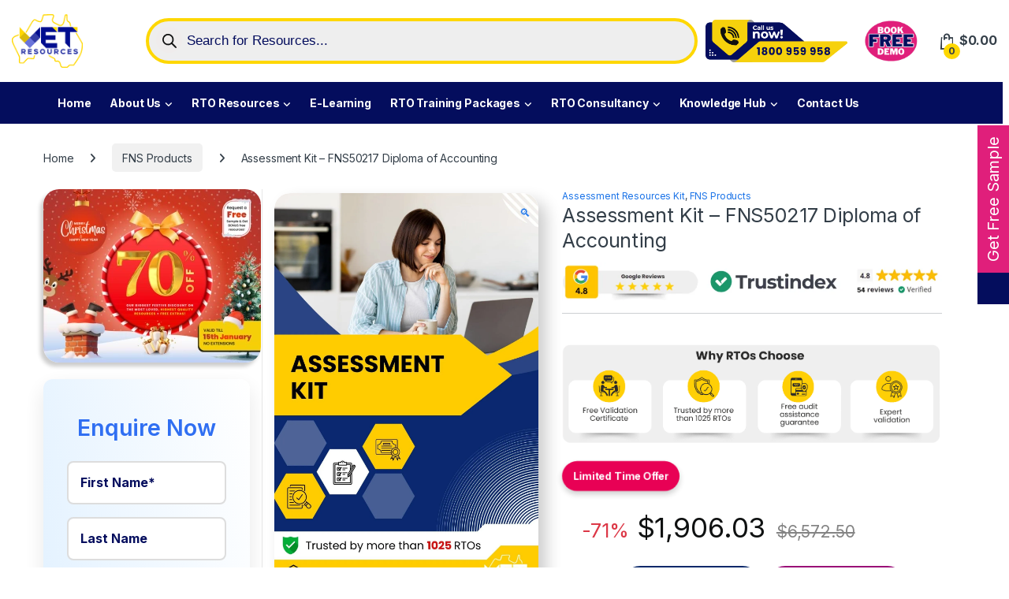

--- FILE ---
content_type: text/html; charset=UTF-8
request_url: https://vetresources.com.au/product/assessment-kit-fns50217-diploma-of-accounting/
body_size: 133410
content:
<!DOCTYPE html> <html lang="en-US"> <head><script>if(navigator.userAgent.match(/MSIE|Internet Explorer/i)||navigator.userAgent.match(/Trident\/7\..*?rv:11/i)){let e=document.location.href;if(!e.match(/[?&]nonitro/)){if(e.indexOf("?")==-1){if(e.indexOf("#")==-1){document.location.href=e+"?nonitro=1"}else{document.location.href=e.replace("#","?nonitro=1#")}}else{if(e.indexOf("#")==-1){document.location.href=e+"&nonitro=1"}else{document.location.href=e.replace("#","&nonitro=1#")}}}}</script><link rel="preconnect" href="https://vetresources.com.au" /><link rel="preconnect" href="https://cdn.trustindex.io" /><link rel="preconnect" href="https://js.stripe.com" /><link rel="preconnect" href="https://www.google.com" /><link rel="preconnect" href="https://www.googletagmanager.com" /><link rel="preconnect" href="https://cdn-fjmio.nitrocdn.com" /><meta charset="UTF-8" /><meta name="viewport" content="width=device-width, initial-scale=1" /><meta name='robots' content='index, follow, max-image-preview:large, max-snippet:-1, max-video-preview:-1' /><title>ASSESSMENT KIT - FNS50217 Diploma of Accounting | VET Resources</title><meta name="description" content="Shop for high-quality FNS resources including ASSESSMENT KIT - FNS50217 Diploma of Accounting from VET Resources. Visit website now!" /><meta property="og:locale" content="en_US" /><meta property="og:type" content="article" /><meta property="og:title" content="ASSESSMENT KIT - FNS50217 Diploma of Accounting | VET Resources" /><meta property="og:description" content="Shop for high-quality FNS resources including ASSESSMENT KIT - FNS50217 Diploma of Accounting from VET Resources. Visit website now!" /><meta property="og:url" content="https://vetresources.com.au/product/assessment-kit-fns50217-diploma-of-accounting/" /><meta property="og:site_name" content="VET Resources" /><meta property="article:modified_time" content="2023-12-28T09:12:16+00:00" /><meta property="og:image" content="https://vetresources.com.au/wp-content/uploads/2020/04/Website-Image_01-min.jpg" /><meta property="og:image:width" content="1600" /><meta property="og:image:height" content="2560" /><meta property="og:image:type" content="image/jpeg" /><meta name="twitter:card" content="summary_large_image" /><meta name="twitter:label1" content="Est. reading time" /><meta name="twitter:data1" content="5 minutes" /><meta name="generator" content="WordPress 6.8.3" /><meta name="generator" content="WooCommerce 10.3.5" /><meta name="generator" content="Redux 4.5.7" /><meta name="ti-site-data" content="eyJyIjoiMTowITc6MCEzMDoxIiwibyI6Imh0dHBzOlwvXC92ZXRyZXNvdXJjZXMuY29tLmF1XC93cC1hZG1pblwvYWRtaW4tYWpheC5waHA/[base64]" /><meta name="generator" content="Powered by WPBakery Page Builder - drag and drop page builder for WordPress." /><meta name="msapplication-TileImage" content="https://vetresources.com.au/wp-content/uploads/2019/09/fav-icon.png" /><meta name="generator" content="NitroPack" /><script>var NPSH,NitroScrollHelper;NPSH=NitroScrollHelper=function(){let e=null;const o=window.sessionStorage.getItem("nitroScrollPos");function t(){let e=JSON.parse(window.sessionStorage.getItem("nitroScrollPos"))||{};if(typeof e!=="object"){e={}}e[document.URL]=window.scrollY;window.sessionStorage.setItem("nitroScrollPos",JSON.stringify(e))}window.addEventListener("scroll",function(){if(e!==null){clearTimeout(e)}e=setTimeout(t,200)},{passive:true});let r={};r.getScrollPos=()=>{if(!o){return 0}const e=JSON.parse(o);return e[document.URL]||0};r.isScrolled=()=>{return r.getScrollPos()>document.documentElement.clientHeight*.5};return r}();</script><script>(function(){var a=false;var e=document.documentElement.classList;var i=navigator.userAgent.toLowerCase();var n=["android","iphone","ipad"];var r=n.length;var o;var d=null;for(var t=0;t<r;t++){o=n[t];if(i.indexOf(o)>-1)d=o;if(e.contains(o)){a=true;e.remove(o)}}if(a&&d){e.add(d);if(d=="iphone"||d=="ipad"){e.add("ios")}}})();</script><script type="text/worker" id="nitro-web-worker">var preloadRequests=0;var remainingCount={};var baseURI="";self.onmessage=function(e){switch(e.data.cmd){case"RESOURCE_PRELOAD":var o=e.data.requestId;remainingCount[o]=0;e.data.resources.forEach(function(e){preload(e,function(o){return function(){console.log(o+" DONE: "+e);if(--remainingCount[o]==0){self.postMessage({cmd:"RESOURCE_PRELOAD",requestId:o})}}}(o));remainingCount[o]++});break;case"SET_BASEURI":baseURI=e.data.uri;break}};async function preload(e,o){if(typeof URL!=="undefined"&&baseURI){try{var a=new URL(e,baseURI);e=a.href}catch(e){console.log("Worker error: "+e.message)}}console.log("Preloading "+e);try{var n=new Request(e,{mode:"no-cors",redirect:"follow"});await fetch(n);o()}catch(a){console.log(a);var r=new XMLHttpRequest;r.responseType="blob";r.onload=o;r.onerror=o;r.open("GET",e,true);r.send()}}</script><script>window.addEventListener('load', function() {
                let div = document.createElement('div');
                div.innerHTML = document.querySelector('#nitro-fonts-wrapper').textContent;
                document.body.appendChild(div);
            })</script><script id="nprl">(()=>{if(window.NPRL!=undefined)return;(function(e){var t=e.prototype;t.after||(t.after=function(){var e,t=arguments,n=t.length,r=0,i=this,o=i.parentNode,a=Node,c=String,u=document;if(o!==null){while(r<n){(e=t[r])instanceof a?(i=i.nextSibling)!==null?o.insertBefore(e,i):o.appendChild(e):o.appendChild(u.createTextNode(c(e)));++r}}})})(Element);var e,t;e=t=function(){var t=false;var r=window.URL||window.webkitURL;var i=false;var o=false;var a=2;var c=null;var u=null;var d=true;var s=window.nitroGtmExcludes!=undefined;var l=s?JSON.parse(atob(window.nitroGtmExcludes)).map(e=>new RegExp(e)):[];var f;var m;var v=null;var p=null;var g=null;var h={touch:["touchmove","touchend"],default:["mousemove","click","keydown","wheel"]};var E=true;var y=[];var w=false;var b=[];var S=0;var N=0;var L=false;var T=0;var R=null;var O=false;var A=false;var C=false;var P=[];var I=[];var M=[];var k=[];var x=false;var _={};var j=new Map;var B="noModule"in HTMLScriptElement.prototype;var q=requestAnimationFrame||mozRequestAnimationFrame||webkitRequestAnimationFrame||msRequestAnimationFrame;const D="gtm.js?id=";function H(e,t){if(!_[e]){_[e]=[]}_[e].push(t)}function U(e,t){if(_[e]){var n=0,r=_[e];for(var n=0;n<r.length;n++){r[n].call(this,t)}}}function Y(){(function(e,t){var r=null;var i=function(e){r(e)};var o=null;var a={};var c=null;var u=null;var d=0;e.addEventListener(t,function(r){if(["load","DOMContentLoaded"].indexOf(t)!=-1){if(u){Q(function(){e.triggerNitroEvent(t)})}c=true}else if(t=="readystatechange"){d++;n.ogReadyState=d==1?"interactive":"complete";if(u&&u>=d){n.documentReadyState=n.ogReadyState;Q(function(){e.triggerNitroEvent(t)})}}});e.addEventListener(t+"Nitro",function(e){if(["load","DOMContentLoaded"].indexOf(t)!=-1){if(!c){e.preventDefault();e.stopImmediatePropagation()}else{}u=true}else if(t=="readystatechange"){u=n.documentReadyState=="interactive"?1:2;if(d<u){e.preventDefault();e.stopImmediatePropagation()}}});switch(t){case"load":o="onload";break;case"readystatechange":o="onreadystatechange";break;case"pageshow":o="onpageshow";break;default:o=null;break}if(o){Object.defineProperty(e,o,{get:function(){return r},set:function(n){if(typeof n!=="function"){r=null;e.removeEventListener(t+"Nitro",i)}else{if(!r){e.addEventListener(t+"Nitro",i)}r=n}}})}Object.defineProperty(e,"addEventListener"+t,{value:function(r){if(r!=t||!n.startedScriptLoading||document.currentScript&&document.currentScript.hasAttribute("nitro-exclude")){}else{arguments[0]+="Nitro"}e.ogAddEventListener.apply(e,arguments);a[arguments[1]]=arguments[0]}});Object.defineProperty(e,"removeEventListener"+t,{value:function(t){var n=a[arguments[1]];arguments[0]=n;e.ogRemoveEventListener.apply(e,arguments)}});Object.defineProperty(e,"triggerNitroEvent"+t,{value:function(t,n){n=n||e;var r=new Event(t+"Nitro",{bubbles:true});r.isNitroPack=true;Object.defineProperty(r,"type",{get:function(){return t},set:function(){}});Object.defineProperty(r,"target",{get:function(){return n},set:function(){}});e.dispatchEvent(r)}});if(typeof e.triggerNitroEvent==="undefined"){(function(){var t=e.addEventListener;var n=e.removeEventListener;Object.defineProperty(e,"ogAddEventListener",{value:t});Object.defineProperty(e,"ogRemoveEventListener",{value:n});Object.defineProperty(e,"addEventListener",{value:function(n){var r="addEventListener"+n;if(typeof e[r]!=="undefined"){e[r].apply(e,arguments)}else{t.apply(e,arguments)}},writable:true});Object.defineProperty(e,"removeEventListener",{value:function(t){var r="removeEventListener"+t;if(typeof e[r]!=="undefined"){e[r].apply(e,arguments)}else{n.apply(e,arguments)}}});Object.defineProperty(e,"triggerNitroEvent",{value:function(t,n){var r="triggerNitroEvent"+t;if(typeof e[r]!=="undefined"){e[r].apply(e,arguments)}}})})()}}).apply(null,arguments)}Y(window,"load");Y(window,"pageshow");Y(window,"DOMContentLoaded");Y(document,"DOMContentLoaded");Y(document,"readystatechange");try{var F=new Worker(r.createObjectURL(new Blob([document.getElementById("nitro-web-worker").textContent],{type:"text/javascript"})))}catch(e){var F=new Worker("data:text/javascript;base64,"+btoa(document.getElementById("nitro-web-worker").textContent))}F.onmessage=function(e){if(e.data.cmd=="RESOURCE_PRELOAD"){U(e.data.requestId,e)}};if(typeof document.baseURI!=="undefined"){F.postMessage({cmd:"SET_BASEURI",uri:document.baseURI})}var G=function(e){if(--S==0){Q(K)}};var W=function(e){e.target.removeEventListener("load",W);e.target.removeEventListener("error",W);e.target.removeEventListener("nitroTimeout",W);if(e.type!="nitroTimeout"){clearTimeout(e.target.nitroTimeout)}if(--N==0&&S==0){Q(J)}};var X=function(e){var t=e.textContent;try{var n=r.createObjectURL(new Blob([t.replace(/^(?:<!--)?(.*?)(?:-->)?$/gm,"$1")],{type:"text/javascript"}))}catch(e){var n="data:text/javascript;base64,"+btoa(t.replace(/^(?:<!--)?(.*?)(?:-->)?$/gm,"$1"))}return n};var K=function(){n.documentReadyState="interactive";document.triggerNitroEvent("readystatechange");document.triggerNitroEvent("DOMContentLoaded");if(window.pageYOffset||window.pageXOffset){window.dispatchEvent(new Event("scroll"))}A=true;Q(function(){if(N==0){Q(J)}Q($)})};var J=function(){if(!A||O)return;O=true;R.disconnect();en();n.documentReadyState="complete";document.triggerNitroEvent("readystatechange");window.triggerNitroEvent("load",document);window.triggerNitroEvent("pageshow",document);if(window.pageYOffset||window.pageXOffset||location.hash){let e=typeof history.scrollRestoration!=="undefined"&&history.scrollRestoration=="auto";if(e&&typeof NPSH!=="undefined"&&NPSH.getScrollPos()>0&&window.pageYOffset>document.documentElement.clientHeight*.5){window.scrollTo(0,NPSH.getScrollPos())}else if(location.hash){try{let e=document.querySelector(location.hash);if(e){e.scrollIntoView()}}catch(e){}}}var e=null;if(a==1){e=eo}else{e=eu}Q(e)};var Q=function(e){setTimeout(e,0)};var V=function(e){if(e.type=="touchend"||e.type=="click"){g=e}};var $=function(){if(d&&g){setTimeout(function(e){return function(){var t=function(e,t,n){var r=new Event(e,{bubbles:true,cancelable:true});if(e=="click"){r.clientX=t;r.clientY=n}else{r.touches=[{clientX:t,clientY:n}]}return r};var n;if(e.type=="touchend"){var r=e.changedTouches[0];n=document.elementFromPoint(r.clientX,r.clientY);n.dispatchEvent(t("touchstart"),r.clientX,r.clientY);n.dispatchEvent(t("touchend"),r.clientX,r.clientY);n.dispatchEvent(t("click"),r.clientX,r.clientY)}else if(e.type=="click"){n=document.elementFromPoint(e.clientX,e.clientY);n.dispatchEvent(t("click"),e.clientX,e.clientY)}}}(g),150);g=null}};var z=function(e){if(e.tagName=="SCRIPT"&&!e.hasAttribute("data-nitro-for-id")&&!e.hasAttribute("nitro-document-write")||e.tagName=="IMG"&&(e.hasAttribute("src")||e.hasAttribute("srcset"))||e.tagName=="IFRAME"&&e.hasAttribute("src")||e.tagName=="LINK"&&e.hasAttribute("href")&&e.hasAttribute("rel")&&e.getAttribute("rel")=="stylesheet"){if(e.tagName==="IFRAME"&&e.src.indexOf("about:blank")>-1){return}var t="";switch(e.tagName){case"LINK":t=e.href;break;case"IMG":if(k.indexOf(e)>-1)return;t=e.srcset||e.src;break;default:t=e.src;break}var n=e.getAttribute("type");if(!t&&e.tagName!=="SCRIPT")return;if((e.tagName=="IMG"||e.tagName=="LINK")&&(t.indexOf("data:")===0||t.indexOf("blob:")===0))return;if(e.tagName=="SCRIPT"&&n&&n!=="text/javascript"&&n!=="application/javascript"){if(n!=="module"||!B)return}if(e.tagName==="SCRIPT"){if(k.indexOf(e)>-1)return;if(e.noModule&&B){return}let t=null;if(document.currentScript){if(document.currentScript.src&&document.currentScript.src.indexOf(D)>-1){t=document.currentScript}if(document.currentScript.hasAttribute("data-nitro-gtm-id")){e.setAttribute("data-nitro-gtm-id",document.currentScript.getAttribute("data-nitro-gtm-id"))}}else if(window.nitroCurrentScript){if(window.nitroCurrentScript.src&&window.nitroCurrentScript.src.indexOf(D)>-1){t=window.nitroCurrentScript}}if(t&&s){let n=false;for(const t of l){n=e.src?t.test(e.src):t.test(e.textContent);if(n){break}}if(!n){e.type="text/googletagmanagerscript";let n=t.hasAttribute("data-nitro-gtm-id")?t.getAttribute("data-nitro-gtm-id"):t.id;if(!j.has(n)){j.set(n,[])}let r=j.get(n);r.push(e);return}}if(!e.src){if(e.textContent.length>0){e.textContent+="\n;if(document.currentScript.nitroTimeout) {clearTimeout(document.currentScript.nitroTimeout);}; setTimeout(function() { this.dispatchEvent(new Event('load')); }.bind(document.currentScript), 0);"}else{return}}else{}k.push(e)}if(!e.hasOwnProperty("nitroTimeout")){N++;e.addEventListener("load",W,true);e.addEventListener("error",W,true);e.addEventListener("nitroTimeout",W,true);e.nitroTimeout=setTimeout(function(){console.log("Resource timed out",e);e.dispatchEvent(new Event("nitroTimeout"))},5e3)}}};var Z=function(e){if(e.hasOwnProperty("nitroTimeout")&&e.nitroTimeout){clearTimeout(e.nitroTimeout);e.nitroTimeout=null;e.dispatchEvent(new Event("nitroTimeout"))}};document.documentElement.addEventListener("load",function(e){if(e.target.tagName=="SCRIPT"||e.target.tagName=="IMG"){k.push(e.target)}},true);document.documentElement.addEventListener("error",function(e){if(e.target.tagName=="SCRIPT"||e.target.tagName=="IMG"){k.push(e.target)}},true);var ee=["appendChild","replaceChild","insertBefore","prepend","append","before","after","replaceWith","insertAdjacentElement"];var et=function(){if(s){window._nitro_setTimeout=window.setTimeout;window.setTimeout=function(e,t,...n){let r=document.currentScript||window.nitroCurrentScript;if(!r||r.src&&r.src.indexOf(D)==-1){return window._nitro_setTimeout.call(window,e,t,...n)}return window._nitro_setTimeout.call(window,function(e,t){return function(...n){window.nitroCurrentScript=e;t(...n)}}(r,e),t,...n)}}ee.forEach(function(e){HTMLElement.prototype["og"+e]=HTMLElement.prototype[e];HTMLElement.prototype[e]=function(...t){if(this.parentNode||this===document.documentElement){switch(e){case"replaceChild":case"insertBefore":t.pop();break;case"insertAdjacentElement":t.shift();break}t.forEach(function(e){if(!e)return;if(e.tagName=="SCRIPT"){z(e)}else{if(e.children&&e.children.length>0){e.querySelectorAll("script").forEach(z)}}})}return this["og"+e].apply(this,arguments)}})};var en=function(){if(s&&typeof window._nitro_setTimeout==="function"){window.setTimeout=window._nitro_setTimeout}ee.forEach(function(e){HTMLElement.prototype[e]=HTMLElement.prototype["og"+e]})};var er=async function(){if(o){ef(f);ef(V);if(v){clearTimeout(v);v=null}}if(T===1){L=true;return}else if(T===0){T=-1}n.startedScriptLoading=true;Object.defineProperty(document,"readyState",{get:function(){return n.documentReadyState},set:function(){}});var e=document.documentElement;var t={attributes:true,attributeFilter:["src"],childList:true,subtree:true};R=new MutationObserver(function(e,t){e.forEach(function(e){if(e.type=="childList"&&e.addedNodes.length>0){e.addedNodes.forEach(function(e){if(!document.documentElement.contains(e)){return}if(e.tagName=="IMG"||e.tagName=="IFRAME"||e.tagName=="LINK"){z(e)}})}if(e.type=="childList"&&e.removedNodes.length>0){e.removedNodes.forEach(function(e){if(e.tagName=="IFRAME"||e.tagName=="LINK"){Z(e)}})}if(e.type=="attributes"){var t=e.target;if(!document.documentElement.contains(t)){return}if(t.tagName=="IFRAME"||t.tagName=="LINK"||t.tagName=="IMG"||t.tagName=="SCRIPT"){z(t)}}})});R.observe(e,t);if(!s){et()}await Promise.all(P);var r=b.shift();var i=null;var a=false;while(r){var c;var u=JSON.parse(atob(r.meta));var d=u.delay;if(r.type=="inline"){var l=document.getElementById(r.id);if(l){l.remove()}else{r=b.shift();continue}c=X(l);if(c===false){r=b.shift();continue}}else{c=r.src}if(!a&&r.type!="inline"&&(typeof u.attributes.async!="undefined"||typeof u.attributes.defer!="undefined")){if(i===null){i=r}else if(i===r){a=true}if(!a){b.push(r);r=b.shift();continue}}var m=document.createElement("script");m.src=c;m.setAttribute("data-nitro-for-id",r.id);for(var p in u.attributes){try{if(u.attributes[p]===false){m.setAttribute(p,"")}else{m.setAttribute(p,u.attributes[p])}}catch(e){console.log("Error while setting script attribute",m,e)}}m.async=false;if(u.canonicalLink!=""&&Object.getOwnPropertyDescriptor(m,"src")?.configurable!==false){(e=>{Object.defineProperty(m,"src",{get:function(){return e.canonicalLink},set:function(){}})})(u)}if(d){setTimeout((function(e,t){var n=document.querySelector("[data-nitro-marker-id='"+t+"']");if(n){n.after(e)}else{document.head.appendChild(e)}}).bind(null,m,r.id),d)}else{m.addEventListener("load",G);m.addEventListener("error",G);if(!m.noModule||!B){S++}var g=document.querySelector("[data-nitro-marker-id='"+r.id+"']");if(g){Q(function(e,t){return function(){e.after(t)}}(g,m))}else{Q(function(e){return function(){document.head.appendChild(e)}}(m))}}r=b.shift()}};var ei=function(){var e=document.getElementById("nitro-deferred-styles");var t=document.createElement("div");t.innerHTML=e.textContent;return t};var eo=async function(e){isPreload=e&&e.type=="NitroPreload";if(!isPreload){T=-1;E=false;if(o){ef(f);ef(V);if(v){clearTimeout(v);v=null}}}if(w===false){var t=ei();let e=t.querySelectorAll('style,link[rel="stylesheet"]');w=e.length;if(w){let e=document.getElementById("nitro-deferred-styles-marker");e.replaceWith.apply(e,t.childNodes)}else if(isPreload){Q(ed)}else{es()}}else if(w===0&&!isPreload){es()}};var ea=function(){var e=ei();var t=e.childNodes;var n;var r=[];for(var i=0;i<t.length;i++){n=t[i];if(n.href){r.push(n.href)}}var o="css-preload";H(o,function(e){eo(new Event("NitroPreload"))});if(r.length){F.postMessage({cmd:"RESOURCE_PRELOAD",resources:r,requestId:o})}else{Q(function(){U(o)})}};var ec=function(){if(T===-1)return;T=1;var e=[];var t,n;for(var r=0;r<b.length;r++){t=b[r];if(t.type!="inline"){if(t.src){n=JSON.parse(atob(t.meta));if(n.delay)continue;if(n.attributes.type&&n.attributes.type=="module"&&!B)continue;e.push(t.src)}}}if(e.length){var i="js-preload";H(i,function(e){T=2;if(L){Q(er)}});F.postMessage({cmd:"RESOURCE_PRELOAD",resources:e,requestId:i})}};var eu=function(){while(I.length){style=I.shift();if(style.hasAttribute("nitropack-onload")){style.setAttribute("onload",style.getAttribute("nitropack-onload"));Q(function(e){return function(){e.dispatchEvent(new Event("load"))}}(style))}}while(M.length){style=M.shift();if(style.hasAttribute("nitropack-onerror")){style.setAttribute("onerror",style.getAttribute("nitropack-onerror"));Q(function(e){return function(){e.dispatchEvent(new Event("error"))}}(style))}}};var ed=function(){if(!x){if(i){Q(function(){var e=document.getElementById("nitro-critical-css");if(e){e.remove()}})}x=true;onStylesLoadEvent=new Event("NitroStylesLoaded");onStylesLoadEvent.isNitroPack=true;window.dispatchEvent(onStylesLoadEvent)}};var es=function(){if(a==2){Q(er)}else{eu()}};var el=function(e){m.forEach(function(t){document.addEventListener(t,e,true)})};var ef=function(e){m.forEach(function(t){document.removeEventListener(t,e,true)})};if(s){et()}return{setAutoRemoveCriticalCss:function(e){i=e},registerScript:function(e,t,n){b.push({type:"remote",src:e,id:t,meta:n})},registerInlineScript:function(e,t){b.push({type:"inline",id:e,meta:t})},registerStyle:function(e,t,n){y.push({href:e,rel:t,media:n})},onLoadStyle:function(e){I.push(e);if(w!==false&&--w==0){Q(ed);if(E){E=false}else{es()}}},onErrorStyle:function(e){M.push(e);if(w!==false&&--w==0){Q(ed);if(E){E=false}else{es()}}},loadJs:function(e,t){if(!e.src){var n=X(e);if(n!==false){e.src=n;e.textContent=""}}if(t){Q(function(e,t){return function(){e.after(t)}}(t,e))}else{Q(function(e){return function(){document.head.appendChild(e)}}(e))}},loadQueuedResources:async function(){window.dispatchEvent(new Event("NitroBootStart"));if(p){clearTimeout(p);p=null}window.removeEventListener("load",e.loadQueuedResources);f=a==1?er:eo;if(!o||g){Q(f)}else{if(navigator.userAgent.indexOf(" Edge/")==-1){ea();H("css-preload",ec)}el(f);if(u){if(c){v=setTimeout(f,c)}}else{}}},fontPreload:function(e){var t="critical-fonts";H(t,function(e){document.getElementById("nitro-critical-fonts").type="text/css"});F.postMessage({cmd:"RESOURCE_PRELOAD",resources:e,requestId:t})},boot:function(){if(t)return;t=true;C=typeof NPSH!=="undefined"&&NPSH.isScrolled();let n=document.prerendering;if(location.hash||C||n){o=false}m=h.default.concat(h.touch);p=setTimeout(e.loadQueuedResources,1500);el(V);if(C){e.loadQueuedResources()}else{window.addEventListener("load",e.loadQueuedResources)}},addPrerequisite:function(e){P.push(e)},getTagManagerNodes:function(e){if(!e)return j;return j.get(e)??[]}}}();var n,r;n=r=function(){var t=document.write;return{documentWrite:function(n,r){if(n&&n.hasAttribute("nitro-exclude")){return t.call(document,r)}var i=null;if(n.documentWriteContainer){i=n.documentWriteContainer}else{i=document.createElement("span");n.documentWriteContainer=i}var o=null;if(n){if(n.hasAttribute("data-nitro-for-id")){o=document.querySelector('template[data-nitro-marker-id="'+n.getAttribute("data-nitro-for-id")+'"]')}else{o=n}}i.innerHTML+=r;i.querySelectorAll("script").forEach(function(e){e.setAttribute("nitro-document-write","")});if(!i.parentNode){if(o){o.parentNode.insertBefore(i,o)}else{document.body.appendChild(i)}}var a=document.createElement("span");a.innerHTML=r;var c=a.querySelectorAll("script");if(c.length){c.forEach(function(t){var n=t.getAttributeNames();var r=document.createElement("script");n.forEach(function(e){r.setAttribute(e,t.getAttribute(e))});r.async=false;if(!t.src&&t.textContent){r.textContent=t.textContent}e.loadJs(r,o)})}},TrustLogo:function(e,t){var n=document.getElementById(e);var r=document.createElement("img");r.src=t;n.parentNode.insertBefore(r,n)},documentReadyState:"loading",ogReadyState:document.readyState,startedScriptLoading:false,loadScriptDelayed:function(e,t){setTimeout(function(){var t=document.createElement("script");t.src=e;document.head.appendChild(t)},t)}}}();document.write=function(e){n.documentWrite(document.currentScript,e)};document.writeln=function(e){n.documentWrite(document.currentScript,e+"\n")};window.NPRL=e;window.NitroResourceLoader=t;window.NPh=n;window.NitroPackHelper=r})();</script><style type="text/css" id="nitro-critical-css">img:is([sizes="auto" i], [sizes^="auto," i]){contain-intrinsic-size:3000px 1500px}ul{box-sizing:border-box}.entry-content{counter-reset:footnotes}:root{--wp--preset--font-size--normal:16px;--wp--preset--font-size--huge:42px}.screen-reader-text{border:0;clip-path:inset(50%);height:1px;margin:-1px;overflow:hidden;padding:0;position:absolute;width:1px;word-wrap:normal !important}html :where(img[class*=wp-image-]){height:auto;max-width:100%}:where(figure){margin:0 0 1em}:root{--wp-admin-theme-color:#3858e9;--wp-admin-theme-color--rgb:56,88,233;--wp-admin-theme-color-darker-10:#2145e6;--wp-admin-theme-color-darker-10--rgb:33,69,230;--wp-admin-theme-color-darker-20:#183ad6;--wp-admin-theme-color-darker-20--rgb:24,58,214;--wp-admin-border-width-focus:2px}:root{--wp-admin-theme-color:#007cba;--wp-admin-theme-color--rgb:0,124,186;--wp-admin-theme-color-darker-10:#006ba1;--wp-admin-theme-color-darker-10--rgb:0,107,161;--wp-admin-theme-color-darker-20:#005a87;--wp-admin-theme-color-darker-20--rgb:0,90,135;--wp-admin-border-width-focus:2px;--wp-block-synced-color:#7a00df;--wp-block-synced-color--rgb:122,0,223;--wp-bound-block-color:var(--wp-block-synced-color)}:root{--wp-admin-theme-color:#007cba;--wp-admin-theme-color--rgb:0,124,186;--wp-admin-theme-color-darker-10:#006ba1;--wp-admin-theme-color-darker-10--rgb:0,107,161;--wp-admin-theme-color-darker-20:#005a87;--wp-admin-theme-color-darker-20--rgb:0,90,135;--wp-admin-border-width-focus:2px;--wp-block-synced-color:#7a00df;--wp-block-synced-color--rgb:122,0,223;--wp-bound-block-color:var(--wp-block-synced-color)}.hthb-notification *,.hthb-notification *:before,.hthb-notification *:after{box-sizing:border-box}.hthb-notification a{text-decoration:none}.hthb-notification{background-position:center center;background-repeat:no-repeat;position:fixed;left:0;top:0;width:100%;z-index:999999999999 !important;opacity:1;-ms-filter:"progid:DXImageTransform.Microsoft.Alpha(Opacity=100)";text-shadow:none}.hthb-notification:before{background-color:#2d3e50;content:"";height:100%;left:0;position:absolute;top:0;width:100%;z-index:-1;background-repeat:no-repeat;background-size:cover;background-position:center center}.hthb-notification.hthb-pos--bottom{top:auto !important;bottom:0}.hthb-open-toggle{display:block;display:-webkit-box;display:-ms-flexbox;display:flex;background-color:#ff5733;border:medium none;border-radius:0 0 4px 4px;color:#fff;position:absolute;right:20px;text-align:center;padding:0;z-index:999999;min-width:30px;min-height:30px;-webkit-box-align:center;-ms-flex-align:center;align-items:center;-webkit-box-pack:center;-ms-flex-pack:center;justify-content:center}.hthb-notification.hthb-pos--bottom .hthb-open-toggle{bottom:0;border-radius:5px 5px 0px 0px}.hthb-pos--bottom svg{-webkit-transform:rotate(-90deg);transform:rotate(-90deg)}.hthb-state--open .hthb-open-toggle{display:none}.hthb-row{width:100%;position:relative;overflow:hidden;padding:10px 50px 10px 10px}.hthb-container{max-width:1200px;width:100%;margin:0 auto;overflow:hidden;position:static}.hthb-container:before{content:"";display:table;clear:both}.hthb-close-toggle-wrapper{float:right;position:absolute;right:0;width:25px;text-align:center;z-index:99999;visibility:hidden}.hthb-close-toggle{position:inherit;margin:0;z-index:99999;width:25px;height:25px;line-height:25px;text-align:center;right:20px}.hthb-close-toggle{background-color:transparent;border:medium none;color:#fff;display:block;text-align:center;float:left;border-radius:0;font-weight:normal}.hthb-notification-content .ht_btn.style_1{background:#fdd835;color:#000;padding:4px 10px;border-radius:3px;text-decoration:none}.hthb-notification .ht_btn.style_1{background:#fdd835;color:#000;padding:4px 10px;border-radius:3px;text-decoration:none}.hthb-countdown-section{display:-webkit-inline-box;display:-ms-inline-flexbox;display:inline-flex;-webkit-box-align:center;-ms-flex-align:center;align-items:center}.hthb-countdown-wrap{display:-webkit-inline-box;display:-ms-inline-flexbox;display:inline-flex;-webkit-box-align:center;-ms-flex-align:center;align-items:center}.hthb-countdown-wrap.style-3 .hthb-single-countdown{background-color:#ea625d;border-radius:5px;padding:5px 12px;margin:5px}.hthb-single-countdown{padding:4px 10px;margin-left:-1px;text-align:center;min-width:68px}.hthb-single-countdown__time{color:#fff;font-size:22px;font-weight:700;display:block;margin-bottom:5px;line-height:normal}.hthb-single-countdown__text{color:#fff;font-size:12px;display:block}.hthb-countdown .hthb-notification-content.ht-notification-text{display:-webkit-inline-box;display:-ms-inline-flexbox;display:inline-flex;width:100%;-webkit-box-orient:horizontal;-webkit-box-direction:normal;-ms-flex-direction:row;flex-direction:row;-webkit-box-pack:justify;-ms-flex-pack:justify;justify-content:space-between;-webkit-box-align:center;-ms-flex-align:center;align-items:center}.hthb-countdown-wrap .hthb-single-countdown:first-child{margin-left:0px}.hthb-countdown-wrap .hthb-single-countdown:last-child{margin-right:0px}:root{--wp--preset--aspect-ratio--square:1;--wp--preset--aspect-ratio--4-3:4/3;--wp--preset--aspect-ratio--3-4:3/4;--wp--preset--aspect-ratio--3-2:3/2;--wp--preset--aspect-ratio--2-3:2/3;--wp--preset--aspect-ratio--16-9:16/9;--wp--preset--aspect-ratio--9-16:9/16;--wp--preset--color--black:#000;--wp--preset--color--cyan-bluish-gray:#abb8c3;--wp--preset--color--white:#fff;--wp--preset--color--pale-pink:#f78da7;--wp--preset--color--vivid-red:#cf2e2e;--wp--preset--color--luminous-vivid-orange:#ff6900;--wp--preset--color--luminous-vivid-amber:#fcb900;--wp--preset--color--light-green-cyan:#7bdcb5;--wp--preset--color--vivid-green-cyan:#00d084;--wp--preset--color--pale-cyan-blue:#8ed1fc;--wp--preset--color--vivid-cyan-blue:#0693e3;--wp--preset--color--vivid-purple:#9b51e0;--wp--preset--gradient--vivid-cyan-blue-to-vivid-purple:linear-gradient(135deg,rgba(6,147,227,1) 0%,#9b51e0 100%);--wp--preset--gradient--light-green-cyan-to-vivid-green-cyan:linear-gradient(135deg,#7adcb4 0%,#00d082 100%);--wp--preset--gradient--luminous-vivid-amber-to-luminous-vivid-orange:linear-gradient(135deg,rgba(252,185,0,1) 0%,rgba(255,105,0,1) 100%);--wp--preset--gradient--luminous-vivid-orange-to-vivid-red:linear-gradient(135deg,rgba(255,105,0,1) 0%,#cf2e2e 100%);--wp--preset--gradient--very-light-gray-to-cyan-bluish-gray:linear-gradient(135deg,#eee 0%,#a9b8c3 100%);--wp--preset--gradient--cool-to-warm-spectrum:linear-gradient(135deg,#4aeadc 0%,#9778d1 20%,#cf2aba 40%,#ee2c82 60%,#fb6962 80%,#fef84c 100%);--wp--preset--gradient--blush-light-purple:linear-gradient(135deg,#ffceec 0%,#9896f0 100%);--wp--preset--gradient--blush-bordeaux:linear-gradient(135deg,#fecda5 0%,#fe2d2d 50%,#6b003e 100%);--wp--preset--gradient--luminous-dusk:linear-gradient(135deg,#ffcb70 0%,#c751c0 50%,#4158d0 100%);--wp--preset--gradient--pale-ocean:linear-gradient(135deg,#fff5cb 0%,#b6e3d4 50%,#33a7b5 100%);--wp--preset--gradient--electric-grass:linear-gradient(135deg,#caf880 0%,#71ce7e 100%);--wp--preset--gradient--midnight:linear-gradient(135deg,#020381 0%,#2874fc 100%);--wp--preset--font-size--small:13px;--wp--preset--font-size--medium:20px;--wp--preset--font-size--large:36px;--wp--preset--font-size--x-large:42px;--wp--preset--spacing--20:.44rem;--wp--preset--spacing--30:.67rem;--wp--preset--spacing--40:1rem;--wp--preset--spacing--50:1.5rem;--wp--preset--spacing--60:2.25rem;--wp--preset--spacing--70:3.38rem;--wp--preset--spacing--80:5.06rem;--wp--preset--shadow--natural:6px 6px 9px rgba(0,0,0,.2);--wp--preset--shadow--deep:12px 12px 50px rgba(0,0,0,.4);--wp--preset--shadow--sharp:6px 6px 0px rgba(0,0,0,.2);--wp--preset--shadow--outlined:6px 6px 0px -3px rgba(255,255,255,1),6px 6px rgba(0,0,0,1);--wp--preset--shadow--crisp:6px 6px 0px rgba(0,0,0,1)}.wpcf7 .screen-reader-response{position:absolute;overflow:hidden;clip:rect(1px,1px,1px,1px);clip-path:inset(50%);height:1px;width:1px;margin:-1px;padding:0;border:0;word-wrap:normal !important}.wpcf7 .hidden-fields-container{display:none}.wpcf7 form .wpcf7-response-output{margin:2em .5em 1em;padding:.2em 1em;border:2px solid #00a0d2}.wpcf7 form.init .wpcf7-response-output{display:none}.wpcf7-form-control-wrap{position:relative}.wpcf7-list-item{display:inline-block;margin:0 0 0 1em}.wpcf7-list-item-label::before,.wpcf7-list-item-label::after{content:" "}.wpcf7 input[type="email"],.wpcf7 input[type="tel"]{direction:ltr}.wpcdt-wrap,.wpcdt-wrap *{-webkit-box-sizing:border-box;-moz-box-sizing:border-box;box-sizing:border-box;outline:none}.wpcdt-clearfix:before,.wpcdt-clearfix:after{content:"";display:table}.wpcdt-clearfix::after{clear:both}.wpcdt-timer-wrap{position:relative;text-align:center;margin:auto auto 15px auto !important;z-index:1}.wpcdt-clock{width:100%;margin:0 auto;line-height:normal}.navbar-nav{margin:0 -15px}@media (min-width:768px){.navbar-nav{margin:0}}.fa,.fas,.fab{-moz-osx-font-smoothing:grayscale;-webkit-font-smoothing:antialiased;display:inline-block;font-style:normal;font-variant:normal;text-rendering:auto;line-height:1}.fa-angle-right:before{content:""}.fa-facebook:before{content:""}.fa-instagram:before{content:""}.fa-linkedin:before{content:""}.fa-pinterest:before{content:""}.fa-rss:before{content:""}.fa-youtube:before{content:""}.fab{font-family:"Font Awesome 5 Brands"}.fa,.fas{font-family:"Font Awesome 5 Free";font-weight:900}.dgwt-wcas-search-wrapp{position:relative;line-height:100%;display:block;color:#444;min-width:230px;width:100%;text-align:left;margin:0 auto;-webkit-box-sizing:border-box;-moz-box-sizing:border-box;box-sizing:border-box}.dgwt-wcas-search-wrapp *{-webkit-box-sizing:border-box;-moz-box-sizing:border-box;box-sizing:border-box}.dgwt-wcas-search-form{margin:0;padding:0;width:100%}input[type=search].dgwt-wcas-search-input{-webkit-box-shadow:none;box-shadow:none;margin:0;-webkit-appearance:textfield;text-align:left}[type=search].dgwt-wcas-search-input::-ms-clear{display:none}[type=search].dgwt-wcas-search-input::-webkit-search-decoration{-webkit-appearance:none}[type=search].dgwt-wcas-search-input::-webkit-search-cancel-button{display:none}.dgwt-wcas-style-pirx .dgwt-wcas-sf-wrapp button.dgwt-wcas-search-submit:before{display:none}button.dgwt-wcas-search-submit{position:relative}.dgwt-wcas-ico-magnifier{bottom:0;left:0;margin:auto;position:absolute;right:0;top:0;height:65%;display:block}.dgwt-wcas-preloader{height:100%;position:absolute;right:0;top:0;width:40px;z-index:-1;background-repeat:no-repeat;background-position:right 15px center;background-size:auto 44%}.dgwt-wcas-voice-search{position:absolute;right:0;top:0;height:100%;width:40px;z-index:1;opacity:.5;align-items:center;justify-content:center;display:none}.screen-reader-text{clip:rect(1px,1px,1px,1px);height:1px;overflow:hidden;position:absolute !important;width:1px}.dgwt-wcas-sf-wrapp:after,.dgwt-wcas-sf-wrapp:before{content:"";display:table}.dgwt-wcas-sf-wrapp:after{clear:both}.dgwt-wcas-sf-wrapp{zoom:1;width:100%;max-width:100vw;margin:0;position:relative;background:0 0}.dgwt-wcas-sf-wrapp input[type=search].dgwt-wcas-search-input{width:100%;height:40px;font-size:14px;line-height:100%;padding:10px 15px;margin:0;background:#fff;border:1px solid #ddd;border-radius:3px;-webkit-border-radius:3px;-webkit-appearance:none;box-sizing:border-box}.dgwt-wcas-sf-wrapp input[type=search].dgwt-wcas-search-input::-webkit-input-placeholder{color:#999;font-weight:400;font-style:italic;line-height:normal}.dgwt-wcas-sf-wrapp input[type=search].dgwt-wcas-search-input:-moz-placeholder{color:#999;font-weight:400;font-style:italic;line-height:normal}.dgwt-wcas-sf-wrapp input[type=search].dgwt-wcas-search-input::-moz-placeholder{color:#999;font-weight:400;font-style:italic;line-height:normal}.dgwt-wcas-sf-wrapp input[type=search].dgwt-wcas-search-input:-ms-input-placeholder{color:#999;font-weight:400;font-style:italic;line-height:normal}.dgwt-wcas-sf-wrapp button.dgwt-wcas-search-submit{overflow:visible;position:absolute;border:0;padding:0 15px;margin:0;height:40px;min-width:50px;width:auto;line-height:100%;min-height:100%;right:0;left:auto;top:0;bottom:auto;color:#fff;text-transform:uppercase;background-color:#333;border-radius:0 2px 2px 0;-webkit-border-radius:0 2px 2px 0;text-shadow:0 -1px 0 rgba(0,0,0,.3);-webkit-box-shadow:none;box-shadow:none;-webkit-appearance:none}.dgwt-wcas-sf-wrapp .dgwt-wcas-search-submit:before{content:"";position:absolute;border-width:8px 8px 8px 0;border-style:solid solid solid none;border-color:transparent #333;top:12px;left:-6px}.dgwt-wcas-sf-wrapp .dgwt-wcas-search-submit::-moz-focus-inner{border:0;padding:0}.dgwt-wcas-ico-magnifier{max-width:20px}.dgwt-wcas-has-submit .dgwt-wcas-search-submit svg path{fill:#fff}.dgwt-wcas-style-pirx .dgwt-wcas-sf-wrapp{background:#fff;padding:10px;border-radius:10px}.dgwt-wcas-style-pirx .dgwt-wcas-sf-wrapp input[type=search].dgwt-wcas-search-input{padding:13px 24px 13px 48px;line-height:24px;font-size:17px;border:2px solid transparent;border-radius:30px;height:auto;font-family:Roboto,sans-serif;background-color:#eee}.dgwt-wcas-style-pirx .dgwt-wcas-sf-wrapp button.dgwt-wcas-search-submit{background:0 0;border-radius:100%;border:0;display:flex;align-items:center;justify-content:center;padding:0;margin:0;position:absolute;min-height:33px;min-width:33px;height:33px;width:33px;left:23px;top:21px}.dgwt-wcas-style-pirx .dgwt-wcas-sf-wrapp button.dgwt-wcas-search-submit svg{width:18px;height:18px}.dgwt-wcas-style-pirx .dgwt-wcas-preloader{margin-right:35px}.dgwt-wcas-style-pirx.dgwt-wcas-has-submit .dgwt-wcas-search-submit svg path{fill:#111}.dgwt-wcas-style-pirx .dgwt-wcas-voice-search{right:20px;top:1px;opacity:1}[class^="icon-"]:before{font-family:"font-electro" !important;font-style:normal !important;font-weight:normal !important;font-variant:normal !important;text-transform:none !important;speak:none;vertical-align:middle;-webkit-font-smoothing:antialiased;-moz-osx-font-smoothing:grayscale}.ec{display:inline-block;font:normal normal normal 14px/1 font-electro;font-size:inherit;text-rendering:auto;vertical-align:middle;-webkit-font-smoothing:antialiased;-moz-osx-font-smoothing:grayscale}.ec-phone:before{content:"k"}.ec-shopping-bag:before{content:"n"}.ec-user:before{content:"r"}.ec-close-remove:before{content:"w"}.ec-menu:before{content:""}.fa{font-family:var(--fa-style-family,"Font Awesome 6 Free");font-weight:var(--fa-style,900)}.fa,.fab,.fas{-moz-osx-font-smoothing:grayscale;-webkit-font-smoothing:antialiased;display:var(--fa-display,inline-block);font-style:normal;font-variant:normal;line-height:1;text-rendering:auto}.fas{font-family:"Font Awesome 6 Free"}.fab{font-family:"Font Awesome 6 Brands"}.fa-angle-right:before{content:""}.fa-rss:before{content:""}:host,:root{--fa-style-family-brands:"Font Awesome 6 Brands";--fa-font-brands:normal 400 1em/1 "Font Awesome 6 Brands"}.fab{font-weight:400}.fa-linkedin:before{content:""}.fa-instagram:before{content:""}.fa-facebook:before{content:""}.fa-youtube:before{content:""}.fa-pinterest:before{content:""}:host,:root{--fa-font-regular:normal 400 1em/1 "Font Awesome 6 Free"}:host,:root{--fa-style-family-classic:"Font Awesome 6 Free";--fa-font-solid:normal 900 1em/1 "Font Awesome 6 Free"}.fas{font-weight:900}@-webkit-keyframes fadeInUp{0%{-webkit-transform:translate3d(0,100%,0);opacity:0;transform:translate3d(0,100%,0)}to{-webkit-transform:translateZ(0);opacity:1;transform:translateZ(0)}}@keyframes fadeInUp{0%{-webkit-transform:translate3d(0,100%,0);opacity:0;transform:translate3d(0,100%,0)}to{-webkit-transform:translateZ(0);opacity:1;transform:translateZ(0)}}:root{--bs-blue:#0d6efd;--bs-indigo:#6610f2;--bs-purple:#6f42c1;--bs-pink:#d63384;--bs-red:#dc3545;--bs-orange:#fd7e14;--bs-yellow:#fed700;--bs-green:#198754;--bs-teal:#20c997;--bs-cyan:#0dcaf0;--bs-white:#fff;--bs-gray:#6c757d;--bs-ec-dark:#181818;--bs-ec-dark-body:#d9d9d9;--bs-primary:#fed700;--bs-ec-primary:#fed700;--bs-ec-primary-d:#e7c300;--bs-secondary:#6c757d;--bs-success:#198754;--bs-info:#0dcaf0;--bs-warning:#fed700;--bs-danger:#dc3545;--bs-light:#f8f9fa;--bs-dark:#333e48;--bs-font-sans-serif:"Inter","Open Sans","HelveticaNeue-Light","Helvetica Neue Light","Helvetica Neue",Helvetica,Arial,"Lucida Grande",sans-serif;--bs-font-monospace:SFMono-Regular,Menlo,Monaco,Consolas,"Liberation Mono","Courier New",monospace;--bs-gradient:linear-gradient(180deg,rgba(255,255,255,.15),rgba(255,255,255,0))}*,::after,::before{box-sizing:border-box}@media (prefers-reduced-motion:no-preference){:root{scroll-behavior:smooth}}body{margin:0;font-family:var(--bs-font-sans-serif);font-size:.875rem;font-weight:400;line-height:1.714;color:#333e48;background-color:#fff;-webkit-text-size-adjust:100%}hr{margin:1rem 0;color:inherit;background-color:currentColor;border:0;opacity:.25}hr:not([size]){height:1px}h1,h2,h3,h4{margin-top:0;margin-bottom:.5rem;font-weight:500;line-height:1.2}h1{font-size:calc(1.34375rem + 1.125vw)}@media (min-width:1200px){h1{font-size:2.1875rem}}h2{font-size:calc(1.3rem + .6vw)}@media (min-width:1200px){h2{font-size:1.75rem}}h3{font-size:calc(1.278125rem + .3375vw)}@media (min-width:1200px){h3{font-size:1.53125rem}}h4{font-size:calc(1.25625rem + .075vw)}@media (min-width:1200px){h4{font-size:1.3125rem}}p{margin-top:0;margin-bottom:1rem}ul{padding-left:2rem}ul{margin-top:0;margin-bottom:1rem}ul ul{margin-bottom:0}b,strong{font-weight:700}a{color:#333e48;text-decoration:none}figure{margin:0 0 1rem}img,svg{vertical-align:middle}label{display:inline-block}button{border-radius:0}button,input,select,textarea{margin:0;font-family:inherit;font-size:inherit;line-height:inherit}button,select{text-transform:none}select{word-wrap:normal}[type=button],[type=submit],button{-webkit-appearance:button}::-moz-focus-inner{padding:0;border-style:none}textarea{resize:vertical}fieldset{min-width:0;padding:0;margin:0;border:0}::-webkit-datetime-edit-day-field,::-webkit-datetime-edit-fields-wrapper,::-webkit-datetime-edit-hour-field,::-webkit-datetime-edit-minute,::-webkit-datetime-edit-month-field,::-webkit-datetime-edit-text,::-webkit-datetime-edit-year-field{padding:0}::-webkit-inner-spin-button{height:auto}[type=search]{outline-offset:-2px;-webkit-appearance:textfield}::-webkit-search-decoration{-webkit-appearance:none}::-webkit-color-swatch-wrapper{padding:0}::file-selector-button{font:inherit}::-webkit-file-upload-button{font:inherit;-webkit-appearance:button}.list-unstyled{padding-left:0;list-style:none}.container{width:100%;padding-right:var(--bs-gutter-x,.9375rem);padding-left:var(--bs-gutter-x,.9375rem);margin-right:auto;margin-left:auto}@media (min-width:576px){.container{max-width:540px}}@media (min-width:768px){.container{max-width:720px}}@media (min-width:992px){.container{max-width:960px}}@media (min-width:1200px){.container{max-width:1200px}}@media (min-width:1480px){.container{max-width:1430px}}.row{--bs-gutter-x:1.875rem;--bs-gutter-y:0;display:flex;flex-wrap:wrap;margin-top:calc(var(--bs-gutter-y) * -1);margin-right:calc(var(--bs-gutter-x) * -.5);margin-left:calc(var(--bs-gutter-x) * -.5)}.row>*{flex-shrink:0;max-width:100%;padding-right:calc(var(--bs-gutter-x) * .5);padding-left:calc(var(--bs-gutter-x) * .5);margin-top:var(--bs-gutter-y)}.col-auto{flex:0 0 auto;width:auto}@media (min-width:768px){.col-md-6{flex:0 0 auto;width:50%}}.input-text,input[type=email],input[type=search],input[type=text]:not(.form-control),textarea{display:block;width:100%;padding:.594rem 1rem;font-size:.875rem;font-weight:400;line-height:1.714;color:#333e48;background-color:#fff;background-clip:padding-box;border:1px solid #ddd;appearance:none;border-radius:1.375rem;box-shadow:0}.input-text::-webkit-date-and-time-value,input[type=email]::-webkit-date-and-time-value,input[type=search]::-webkit-date-and-time-value,input[type=text]:not(.form-control)::-webkit-date-and-time-value,textarea::-webkit-date-and-time-value{height:1.714em}.input-text::-webkit-file-upload-button,input[type=email]::-webkit-file-upload-button,input[type=search]::-webkit-file-upload-button,input[type=text]:not(.form-control)::-webkit-file-upload-button,textarea::-webkit-file-upload-button{padding:.594rem 1rem;margin:-.594rem -1rem;margin-inline-end:1rem;color:#333e48;background-color:#e9ecef;border-color:inherit;border-style:solid;border-width:0;border-inline-end-width:1px;border-radius:0}textarea{min-height:calc(1.714em + ( 1.188rem + 2px ))}select{display:block;width:100%;padding:.594rem 3rem .594rem 1rem;-moz-padding-start:calc(1rem - 3px);font-size:.875rem;font-weight:400;line-height:1.714;color:#333e48;background-color:#fff;background-image:url("data:image/svg+xml,%3csvg xmlns=\'http://www.w3.org/2000/svg\' viewBox=\'0 0 16 16\'%3e%3cpath fill=\'none\' stroke=\'%23343a40\' stroke-linecap=\'round\' stroke-linejoin=\'round\' stroke-width=\'2\' d=\'M2 5l6 6 6-6\'/%3e%3c/svg%3e");background-repeat:no-repeat;background-position:right 1rem center;background-size:16px 12px;border:1px solid #ddd;border-radius:1.375rem;box-shadow:0;appearance:none}select:-moz-focusring{color:transparent;text-shadow:0 0 0 #333e48}.button,button,input[type=submit]{display:inline-block;font-weight:400;line-height:1.714;color:#333e48;text-align:center;vertical-align:middle;background-color:transparent;border:1px solid transparent;padding:.594rem 1rem;font-size:.875rem;border-radius:1.375rem}.dropdown{position:relative}.dropdown-toggle{white-space:nowrap}.dropdown-toggle::after{display:inline-block;margin-left:8px;vertical-align:-.125em;content:"";border-top:.3em solid;border-right:.3em solid transparent;border-bottom:0;border-left:.3em solid transparent}.dropdown-menu{position:absolute;z-index:1000;display:none;min-width:12.5rem;padding:.5rem 0;margin:0;font-size:.875rem;color:#333e48;text-align:left;list-style:none;background-color:#fff;background-clip:padding-box;border:1px solid rgba(0,0,0,.15);border-radius:7px;box-shadow:0 .125rem .312rem rgba(0,0,0,.28)}.dropdown-menu>li>a{display:block;width:100%;padding:.25rem 1.42rem;clear:both;font-weight:400;color:#333e48;text-align:inherit;white-space:nowrap;background-color:transparent;border:0}.nav{display:flex;flex-wrap:wrap;padding-left:0;margin-bottom:0;list-style:none}.navbar-nav{display:flex;flex-direction:column;padding-left:0;margin-bottom:0;list-style:none}.navbar-nav .dropdown-menu{position:static}.navbar-toggler{padding:.25rem .75rem;font-size:1.09375rem;line-height:1;background-color:transparent;border:1px solid transparent;border-radius:1.375rem}.clearfix::after{display:block;clear:both;content:""}.screen-reader-text,.visually-hidden{position:absolute !important;width:1px !important;height:1px !important;padding:0 !important;margin:-1px !important;overflow:hidden !important;clip:rect(0,0,0,0) !important;white-space:nowrap !important;border:0 !important}.float-end{float:right !important}.d-flex{display:flex !important}.d-none{display:none !important}.position-relative{position:relative !important}.w-100{width:100% !important}.justify-content-end{justify-content:flex-end !important}.justify-content-center{justify-content:center !important}.justify-content-between{justify-content:space-between !important}.align-items-center{align-items:center !important}.mb-0{margin-bottom:0 !important}.pt-3{padding-top:1rem !important}.text-center{text-align:center !important}@media (min-width:992px){.d-lg-none{display:none !important}}@media (min-width:1200px){.d-xl-block{display:block !important}.d-xl-none{display:none !important}}:focus{outline:transparent}img{max-width:100%;height:auto}body{letter-spacing:-.01em;-webkit-font-smoothing:antialiased;text-rendering:optimizeLegibility;word-wrap:break-word;position:relative}select{padding:.25rem 2.2rem .25rem .75rem;background:#fff url("[data-uri]") no-repeat right .75rem center;background-size:8px 10px;-webkit-appearance:none}ins{color:#dc3545;text-decoration:none}.site-content{margin-bottom:2.857em}.site-main>:last-child{margin-bottom:0}@media (max-width:767.98px){#content{margin-bottom:5.714em}}@media (min-width:1200px){body .content-area{flex:0 0 auto;width:75%}}@media (min-width:1480px){body .content-area{flex:0 0 auto;width:calc(100% - 300px)}}@media (min-width:1200px){body .sidebar{flex:0 0 auto;width:25%}}@media (min-width:1480px){body .sidebar{flex:0 0 auto;width:300px}}body.left-sidebar .content-area{order:1}@media (max-width:1199.98px){.site-content .sidebar{background-color:#fff;position:fixed;top:0;height:100%;overflow-y:scroll;-webkit-overflow-scrolling:touch;z-index:999;padding-top:20px;opacity:0;visibility:hidden}#sidebar>aside{width:100%}}@media (max-width:767.98px){.site-content .sidebar{left:-280px;width:280px}}@media (min-width:768px) and (max-width:1199.98px){.site-content .sidebar{left:-350px;width:350px}}button:not([class*=btn-]):not(.single_add_to_cart_button):not(.wc-forward):not(.navbar-toggler):not(.add_to_cart_button):not(.product_type_simple):not(.owl-dot):not(.owl-next):not(.owl-prev):not([name=apply_coupon]):not(.wpforms-submit):not(.navbar-toggle-close),input[type=submit]{background-color:#efecec;border-color:#efecec;color:#333e48}.dropdown-menu{border-width:2px 0 0 0;border-top-left-radius:0;border-top-right-radius:0;transform:none !important;top:100% !important}.dropdown .dropdown-toggle[data-bs-toggle=dropdown]:not([data-hover=dropdown])+.dropdown-menu,.dropdown .dropdown-toggle[data-bs-toggle=dropdown]:not([data-hover=dropdown])+.dropdown-menu .dropdown-menu,.dropdown .dropdown-toggle[data-hover=dropdown]+.dropdown-menu,.dropdown .dropdown-toggle[data-hover=dropdown]+.dropdown-menu .dropdown-menu{display:block;visibility:hidden;opacity:0;transform:translateY(-10px) !important}.dropdown-toggle::after{content:"";border-width:0;-webkit-font-smoothing:antialiased;-moz-osx-font-smoothing:grayscale;display:inline-block;font-style:normal;font-variant:normal;font-weight:400;font-weight:900;line-height:1;vertical-align:-.125em;font-family:"Font Awesome 6 Free"}form{margin-bottom:0}label{font-size:1em;line-height:1.286em;font-weight:700;margin-bottom:.857em}:root{--bs-blue:#0d6efd;--bs-indigo:#6610f2;--bs-purple:#6f42c1;--bs-pink:#d63384;--bs-red:#dc3545;--bs-orange:#fd7e14;--bs-yellow:#fed700;--bs-green:#198754;--bs-teal:#20c997;--bs-cyan:#0dcaf0;--bs-white:#fff;--bs-gray:#6c757d;--bs-ec-dark:#181818;--bs-ec-dark-body:#d9d9d9;--bs-primary:#fed700;--bs-ec-primary:#fed700;--bs-ec-primary-d:#e7c300;--bs-secondary:#6c757d;--bs-success:#198754;--bs-info:#0dcaf0;--bs-warning:#fed700;--bs-danger:#dc3545;--bs-light:#f8f9fa;--bs-dark:#333e48;--bs-font-sans-serif:"Inter","Open Sans","HelveticaNeue-Light","Helvetica Neue Light","Helvetica Neue",Helvetica,Arial,"Lucida Grande",sans-serif;--bs-font-monospace:SFMono-Regular,Menlo,Monaco,Consolas,"Liberation Mono","Courier New",monospace;--bs-gradient:linear-gradient(180deg,rgba(255,255,255,.15),rgba(255,255,255,0))}.handheld-footer{background-color:#f2f2f2}.handheld-footer .handheld-widget-menu{margin-bottom:30px}.handheld-footer .handheld-widget-menu .columns{background:#fff;margin-bottom:10px;border-radius:7px}.handheld-footer .handheld-widget-menu .widget-title{font-size:16px;font-weight:600;padding:15px 20px;margin-bottom:0;position:relative}.handheld-footer .handheld-widget-menu .widget-title:after{position:absolute;content:"y";font-family:font-electro;color:#333e48;right:20px}.handheld-footer .handheld-widget-menu ul{padding-left:0;list-style:none;padding:0 20px 20px;margin-bottom:0}.handheld-footer .handheld-widget-menu ul li{margin-top:7px}.handheld-footer .handheld-widget-menu ul a{color:#0062bd}.handheld-footer .footer-social-icons{margin-bottom:0;font-size:26px}.handheld-footer .footer-social-icons .social-icons-color li{margin-bottom:20px;width:auto;padding:0}.handheld-footer .footer-social-icons .social-icons-color li a{padding:0 15px}.handheld-footer .handheld-footer-bar{background-color:#333e48}.handheld-footer .handheld-footer-bar .handheld-footer-bar-inner{width:100%;padding-right:var(--bs-gutter-x,.9375rem);padding-left:var(--bs-gutter-x,.9375rem);margin-right:auto;margin-left:auto;display:flex;justify-content:space-between;padding-top:20px;padding-bottom:20px;flex-direction:column;align-items:center}.handheld-footer .handheld-footer-bar .footer-logo{width:auto;align-self:center}.handheld-footer .handheld-footer-bar .footer-call-us{margin-bottom:0;max-width:180px;width:auto;text-align:center}.handheld-footer .handheld-footer-bar .footer-call-us .call-us-text{font-size:13px;color:#fff;font-weight:400}.handheld-footer .handheld-footer-bar .footer-call-us .call-us-number{font-size:20px;color:#fff}.handheld-footer.light .handheld-footer-bar{background-color:#fff}.handheld-footer.light .handheld-footer-bar .footer-call-us .call-us-number,.handheld-footer.light .handheld-footer-bar .footer-call-us .call-us-text{color:#000}.footer-logo{margin-bottom:1.55em}.footer-call-us{margin-bottom:3em}.footer-call-us .call-us-text{font-weight:100;font-size:.929em;display:block;line-height:1.429em}.footer-call-us .call-us-number{font-size:1.571em;display:block;line-height:1.429em}.footer-social-icons{margin-bottom:3em}.social-icons-color .fa-pinterest{color:#bd081c}.social-icons-color .fa-linkedin{color:#0077b5}.social-icons-color .fa-instagram{color:#f25a00}.social-icons-color .fa-rss{color:#f60}.top-bar{border-bottom:1px solid #ddd}.top-bar .nav>li>a{padding:.58em 0;display:inline-block}.top-bar .nav-inline .menu-item{font-size:.929em}.top-bar .nav-inline .menu-item>a i{margin-right:6px;font-size:1rem}.navbar-search button,.navbar-search input[type=search]{border-width:2px;border-style:solid}.navbar-search input[type=search]{border-right-width:0}.navbar-search input[type=search]{padding:.3em 2.134em;border-top-right-radius:0;border-bottom-right-radius:0}.navbar-search button{border-top-left-radius:0;border-bottom-left-radius:0;height:100%;padding:.34em 1rem;color:#333e48}.header-icon{margin-left:2.714em}.header-icon>a{line-height:2.53em;font-size:1.142em;font-weight:700}.header-icon>a i{line-height:.9em;font-size:1.429em}.header-icon .header-icon-counter{bottom:-3px;left:7px;position:absolute}.header-icon__cart .dropdown-toggle::after{display:none}.header-icon__cart a{display:block}.header-icon__cart::after{content:"";background-color:transparent;width:100%;height:60px;position:absolute;top:0;bottom:0;right:0;left:0;z-index:-1}.header-icon-counter{font-size:.75em;line-height:1.75em;font-weight:700;width:1.75em;text-align:center;border-radius:50%;display:inline-block}.yamm .dropdown-menu{left:auto}.yamm .yamm-content{padding:2.143em}@media (min-width:992px){.yamm .yamm-content{padding:0 2.143em}.yamm .yamm-content ul{padding-left:0;list-style:none}.yamm .yamm-content li>a{padding:5px 0;display:block;border:none}}.yamm .yamm-content .wpb_content_element{margin:0}.yamm h2{font-weight:700;font-size:1em;padding:5px 0}.electro-navbar-primary{width:100vw;position:relative;margin-left:calc(-50vw + 50% - 8px)}@media (max-width:767.98px){.electro-navbar-primary{margin-left:calc(-50vw + 50%)}}.electro-navbar-primary .nav{flex-direction:row;flex-wrap:wrap;position:relative}.electro-navbar-primary .nav .dropdown-menu li:not(.nav-title) a{font-size:13.4px}.electro-navbar-primary .nav.yamm>.dropdown:not(.yamm-fw):not(.yamm-hw):not(.yamm-tfw){position:relative}.electro-navbar-primary .nav.yamm>.dropdown:not(.yamm-fw):not(.yamm-hw):not(.yamm-tfw) .dropdown-menu{position:absolute}.electro-navbar-primary .nav .dropdown>.dropdown-menu .dropdown-submenu{position:relative}.electro-navbar-primary .nav .dropdown>.dropdown-menu .dropdown-submenu>.dropdown-menu{top:0 !important;left:100%;position:absolute}.electro-navbar-primary .nav .dropdown>.dropdown-menu .dropdown-submenu.menu-item-has-children>a::after{-webkit-font-smoothing:antialiased;-moz-osx-font-smoothing:grayscale;display:inline-block;font-style:normal;font-variant:normal;font-weight:400;font-weight:900;line-height:1;line-height:inherit;vertical-align:-.125em;font-family:"Font Awesome 6 Free";content:"";float:right;color:#656565;font-size:10px}.electro-navbar-primary .nav>.menu-item>.dropdown-menu{margin-top:0}.electro-navbar-primary .nav>.menu-item>a{display:block;color:#333c48;font-size:1em;font-weight:700;padding:.786em 1em}.electro-navbar-primary .nav>.menu-item+.menu-item>a{border-left:1px solid transparent}.electro-navbar-primary .nav>.menu-item.menu-item-has-children>a:after{font-size:.786em;line-height:1;margin-left:5px;margin-top:1px}.electro-navbar-primary .yamm .yamm-content{padding:14px 26px 21px}.electro-navbar-primary .yamm .yamm-content li:not(.nav-title) a{line-height:1.2;font-size:13.4px}.electro-navbar-primary .yamm .yamm-content ul{margin-bottom:10px}.mobile-header-v1{padding:6px 0}.mobile-header-v1 .off-canvas-navigation-wrapper{max-width:75px;flex:0 0 75px}.mobile-header-v1 .header-logo{-webkit-box-flex:0;-ms-flex:0 0 auto;flex:0 0 auto;width:auto;max-width:none}.mobile-header-v1 .header-logo{margin-bottom:0;padding-left:0;text-align:left}.mobile-header-v1 .header-logo img{max-width:100px;height:100%}@media (min-width:1200px){.mobile-header-v1 .header-logo img{max-width:300px}}.mobile-header-v1 .handheld-header-links{flex-basis:0;flex-grow:1;max-width:100%}.mobile-header-v1 .handheld-header-links>ul{padding-left:0;list-style:none;display:flex;align-items:center;margin-bottom:0;justify-content:flex-end;line-height:1}.mobile-header-v1 .handheld-header-links>ul li>a{color:#515151;display:inline-block;font-size:22px;width:22px}.mobile-header-v1 .handheld-header-links>ul li>a::before{font-family:font-electro;text-indent:0;float:left}.mobile-header-v1 .handheld-header-links>ul li+li{margin-left:20px}.mobile-header-v1 .handheld-header-links .cart{margin-bottom:0}.mobile-header-v1 .handheld-header-links .cart a{position:relative}.mobile-header-v1 .handheld-header-links .cart .count{text-indent:0;float:left;position:absolute;top:9px;left:9px;font-size:10px;color:#fff;padding:2px 0;border-radius:50px;background-color:#333e48;width:20px;height:20px;text-align:center;font-weight:700}.mobile-header-v1 .site-search{position:relative;z-index:2;padding-top:4px}.mobile-header-v1 .site-search>.woocommerce{margin:0}.mobile-header-v1 .handheld-header-links>ul li.search{display:none}.mobile-header-v1{padding:11px 0 12px}.header-v3 .masthead{padding:2em 0}.header-logo-link{display:block}.dropdown-submenu{position:relative}.navbar-toggle-close{display:none}.masthead .header-logo-area{min-width:300px;max-width:300px}.electro-navbar-primary .menu-item-has-children.dropdown-submenu>a{display:flex;justify-content:space-between;align-items:center}.star-rating{overflow:hidden;position:relative;height:1em;line-height:1;font-size:1em;width:5.5em;font-family:star}.star-rating:before{content:"sssss";color:rgba(0,0,0,.2);float:left;top:0;left:0;position:absolute}.star-rating span{overflow:hidden;float:left;top:0;left:0;position:absolute;padding-top:1.5em}.star-rating span:before{content:"SSSSS";top:0;position:absolute;left:0;color:#fed700}.woocommerce-breadcrumb{padding:9px 15px;margin:0 -15px 1.6em;background-color:#f6f6f6;white-space:nowrap;overflow:scroll}@media (min-width:768px){.woocommerce-breadcrumb{background-color:transparent;padding:1.786em 0 1.6em;overflow:visible;margin:0}}.woocommerce-breadcrumb span.delimiter{margin:0 10px}@media (min-width:768px){.woocommerce-breadcrumb span.delimiter{margin:0 1.429em}}.woocommerce-breadcrumb span.delimiter+a{padding:.465em .929em;border-radius:.357em;display:inline-block}@media (min-width:768px){.woocommerce-breadcrumb span.delimiter+a{background-color:#f1f1f1}}@media (prefers-reduced-motion:no-preference){html{scroll-behavior:smooth}}.off-canvas-navigation{background-color:#333;position:fixed;top:0;left:-280px;width:280px;height:100vh;z-index:10000;overflow:hidden;overflow-y:auto;scrollbar-width:thin}.off-canvas-navigation::-webkit-scrollbar{background-color:#fff;width:6px}.off-canvas-navigation::-webkit-scrollbar-track{background-color:#fff}.off-canvas-navigation::-webkit-scrollbar-thumb{background-color:#cacaca;border-radius:16px;border-right:2px solid #fff}.off-canvas-navigation::-webkit-scrollbar-button{display:none}@media (min-width:768px){.off-canvas-navigation{left:-350px;width:350px}}.off-canvas-navigation .nav{display:block}.off-canvas-navigation .dropdown .dropdown-menu{width:100% !important;top:0}.off-canvas-navigation .widgettitle{color:#fff;padding:0}.off-canvas-navigation .yamm .yamm-content{padding:0}.off-canvas-navigation .yamm .yamm-content .vc_row,.off-canvas-navigation .yamm .yamm-content .wpb_content_element{margin:0}.off-canvas-navigation .yamm .yamm-content .wpb_column{width:100%}.off-canvas-navigation .yamm .yamm-content .vc_column-inner{padding:0}.off-canvas-navigation .yamm .yamm-content,.off-canvas-navigation ul{list-style:none;margin:0;padding:0}.off-canvas-navigation ul li.menu-item-has-children .dropdown-toggle::after,.off-canvas-navigation ul li.menu-item-has-children>a::after{margin-left:auto}.off-canvas-navigation .yamm .yamm-content li a,.off-canvas-navigation ul li a{display:flex;align-items:center;color:rgba(255,255,255,.7)}@media (max-width:575.98px){.off-canvas-navigation .yamm .yamm-content li a,.off-canvas-navigation ul li a{flex-wrap:wrap}}.off-canvas-navigation .yamm .yamm-content li a,.off-canvas-navigation .yamm .yamm-content li>a,.off-canvas-navigation ul li a,.off-canvas-navigation ul li>a{padding:0 1.387em;line-height:3.5em;border-bottom:1px solid #262626;text-decoration:none}.off-canvas-navigation ul li ul{border-radius:0}.off-canvas-navigation ul li ul::after,.off-canvas-navigation ul li ul::before{display:none;bottom:100%;right:20px;border:solid transparent;content:" ";height:0;width:0;position:absolute;border-color:rgba(72,72,72,0);border-bottom-color:#080a0c;border-width:7px;margin-left:-7px}.off-canvas-navigation ul .dropdown-menu{position:relative !important;background-color:#080a0c;width:100%;border:none;transform:none !important;visibility:visible;opacity:1}.off-canvas-navigation .dropdown-menu:not(.show){display:none !important}.off-canvas-navigation-wrapper .navbar-toggler,.off-canvas-navigation-wrapper button{color:#000;border:none}@media (min-width:1200px){.off-canvas-navigation-wrapper .navbar-toggler,.off-canvas-navigation-wrapper button{padding:0}}.off-canvas-navigation-wrapper .navbar-toggler{background-color:transparent}.off-canvas-navigation.light{background-color:#fdfcfc;border-right:1px solid #e3e9ef}.off-canvas-navigation.light .yamm .yamm-content li a,.off-canvas-navigation.light ul li a{color:#4b566b !important;border-color:#e3e9ef}.off-canvas-navigation.light ul li .dropdown-toggle::after,.off-canvas-navigation.light ul li.menu-item-has-children>a::after{color:#4b566b}.off-canvas-navigation.light ul .dropdown-menu{background-color:#f6f4f4}.off-canvas-navigation.light ul li ul::after,.off-canvas-navigation.light ul li ul::before{display:none;border-bottom-color:#f6f4f4}.off-canvas-wrapper{backface-visibility:hidden;-webkit-overflow-scrolling:auto}.off-canvas-wrapper #page{overflow:hidden}.sidebar .widget{margin-bottom:5.143em}.widget select{max-width:100%}.sidebar>.widget{margin-bottom:3.3em}.products>.product .loop-product-categories{margin-bottom:.4em;font-size:.8em;line-height:1.05em;height:1.1em;display:block;overflow:hidden}.products>.product .loop-product-categories a{color:#768a9d}.products>.product .woocommerce-LoopProduct-link{display:block}.products>.product .onsale{font-size:.857em;text-align:center;line-height:2em;min-width:40px;background-color:#44b81b;color:#fff;font-weight:700;position:absolute;margin:0;bottom:0;left:0;z-index:1}.products>.product .hover-area{display:none;border:none;position:relative;background-color:#fff}.products>.product .hover-area .action-buttons{width:100%;font-size:.929em;line-height:1.385em;display:flex;justify-content:space-around;align-items:center}.products>.product .product-loop-body{display:none}.products>.product .product-loop-body .product-rating{margin-bottom:1.667em;font-size:.857em;color:#677e92}.products>.product .product-loop-body .star-rating{display:inline-block}.products>.product .product-loop-body .product-sku{font-size:.857em;color:#677e92;margin-bottom:.5em}@media (min-width:1200px){.products>.product .loop-product-categories{margin-bottom:1em;font-size:.857em;line-height:1.05em;height:1.05em}.products>.product .hover-area .action-buttons{flex-wrap:wrap}}.woocommerce-loop-product__title{font-weight:700;overflow:hidden;font-size:.857em;line-height:1.167em;height:2.334em;color:#0062bd}@media (min-width:992px){.woocommerce-loop-product__title{font-size:1em;line-height:1.28572em;height:2.57144em}}.wc-tabs{padding-left:0;margin-bottom:0;list-style:none}@media (max-width:991.98px){.wc-tabs{margin-bottom:20px;display:flex;overflow:auto;border:none;padding-bottom:6px;position:relative}.wc-tabs::after{content:" ";border-bottom:1px solid #ddd;display:block;position:absolute;bottom:5px;width:100%}.wc-tabs li{margin:0;flex-shrink:0}.wc-tabs li+li{padding-left:40px}}.wc-tabs>li{display:inline-block}.wc-tabs>li a{line-height:1em;font-size:1.286em;padding-bottom:1em;position:relative;display:block}.wc-tabs>li+li{margin-left:3.214em}@media (min-width:768px){.single-product-wrapper .product-images-wrapper{flex:0 0 auto;width:41.66666667%}}@media (min-width:768px){.single-product-wrapper .summary{flex:0 0 auto;width:58.33333333%}}div.quantity>label{position:absolute !important;width:1px !important;height:1px !important;padding:0 !important;margin:-1px !important;overflow:hidden !important;clip:rect(0,0,0,0) !important;white-space:nowrap !important;border:0 !important}.single-product .single-product-wrapper{margin-bottom:6.429em}.single-product .single-product-wrapper .loop-product-categories{display:block;font-size:.857em;line-height:1.44em;overflow:hidden}.single-product .single-product-wrapper .loop-product-categories a:not(:hover):not(:focus){color:#768a9d}.single-product .woocommerce-product-gallery{position:relative}.single-product .product-images-wrapper{position:relative}.single-product .product-images-wrapper .onsale{position:absolute;top:0;left:0;z-index:1}.single-product .product_title{font-size:1.786em;line-height:1.28em;margin-bottom:.48em}.single-product .entry-summary .action-buttons{font-size:.929em;line-height:1.385em;display:flex;margin-bottom:20px}.single-product .price{color:#333e48;font-size:2.5em;line-height:1.286em;font-weight:400;margin-bottom:.571em}.single-product .price del,.single-product .price ins{text-decoration:none}.single-product .price del{color:#848484;font-size:.6em;line-height:1.5em;margin-left:.174em}.single-product .price del .amount{text-decoration:line-through}.single-product .cart .quantity{display:inline-block;width:10em}@media (max-width:575.98px){.single-product .cart .quantity{margin-bottom:20px}}.single-product .wc-tabs{text-align:center}.single-product .wc-tab{border-radius:1em;border:1px solid #ddd;padding:2.5em}.single-product .woocommerce-tabs{margin-bottom:4.857em}.single_add_to_cart_button.button{color:#fff;font-weight:700;font-size:1em;padding:1.036em 3.434em;border-width:0;border-radius:1.8em}.single_add_to_cart_button.button::before{display:inline-block;font:normal normal normal 14px/1 font-electro;font-size:1.357em;vertical-align:middle;content:"a";margin-right:.5em}#tab-description h2{font-size:1.643em;line-height:1.043em;margin-bottom:1em}#tab-description p{margin-bottom:2.857em;color:#909090}#tab-description :last-child{margin-bottom:0}.electro-description{margin-bottom:8.571em}.electro-description>:last-child{margin-bottom:0}.onsale{display:inline-block;margin-top:16px;padding:2px 10px;margin-left:15px;background:#e00;color:#fff;text-decoration:none;font-size:14px;border-radius:4px;font-weight:700}.fa{font-family:var(--fa-style-family,"Font Awesome 6 Free");font-weight:var(--fa-style,900)}.fa,.fab,.fas{-moz-osx-font-smoothing:grayscale;-webkit-font-smoothing:antialiased;display:var(--fa-display,inline-block);font-style:normal;font-variant:normal;line-height:1;text-rendering:auto}.fas{font-family:"Font Awesome 6 Free"}.fab{font-family:"Font Awesome 6 Brands"}.fa-angle-right::before{content:""}.fa-rss::before{content:""}.electro-navbar-primary .nav>.menu-item.menu-item-has-children .dropdown-menu{border-top-color:var(--bs-ec-primary)}.electro-navbar-primary,.header-icon-counter,.single_add_to_cart_button{background-color:var(--bs-ec-primary)}.electro-navbar-primary .nav>.menu-item+.menu-item>a{border-left-color:var(--bs-ec-primary-d)}.header-v3 .masthead{padding:13px 0}.header-v3 .header-logo-link{width:130px}.electro-navbar-primary .nav>.menu-item>a{font-size:16px;padding:15px 14px}.electro-navbar-primary{border-bottom:2px solid #333da5}.single_add_to_cart_button.button{width:100%;max-width:215px !important;border-radius:4px}.off-canvas-wrapper{backface-visibility:hidden;-webkit-overflow-scrolling:touch;overflow:auto !important}.electro-navbar-primary .nav>.menu-item.menu-item-has-children .dropdown-menu{border-top-color:#fed700}.electro-navbar-primary,.header-icon-counter,.single_add_to_cart_button{background-color:#fed700}input[type=submit]{color:#333e48;background-color:#fed700;border-color:#fed700}.electro-navbar-primary .nav>.menu-item+.menu-item>a{border-left-color:#e7c400}#wc-stripe-express-checkout-element{margin-bottom:12px;display:flex;gap:10px;flex-wrap:wrap;justify-content:center}.vc_row:after,.vc_row:before{content:" ";display:table}.vc_row:after{clear:both}.vc_column_container{width:100%}.vc_row{margin-left:-15px;margin-right:-15px}.vc_col-sm-12,.vc_col-sm-4,.vc_col-sm-6{box-sizing:border-box;min-height:1px;padding-left:15px;padding-right:15px;position:relative}@media (min-width:768px){.vc_col-sm-12,.vc_col-sm-4,.vc_col-sm-6{float:left}.vc_col-sm-12{width:100%}.vc_col-sm-6{width:50%}.vc_col-sm-4{width:33.33333333%}}#content .wpb_text_column :last-child,.wpb_text_column :last-child{margin-bottom:0}.wpb_content_element{margin-bottom:35px}.wpb-content-wrapper{border:none;display:block;margin:0;overflow:unset;padding:0}.vc_row.vc_row-flex{box-sizing:border-box;display:flex;flex-wrap:wrap}.vc_row.vc_row-flex>.vc_column_container{display:flex}.vc_row.vc_row-flex>.vc_column_container>.vc_column-inner{display:flex;flex-direction:column;flex-grow:1;z-index:1}@media (-ms-high-contrast:active),(-ms-high-contrast:none){.vc_row.vc_row-flex>.vc_column_container>.vc_column-inner>*{min-height:1em}}.vc_row.vc_row-flex:after,.vc_row.vc_row-flex:before{display:none}.vc_row.vc_row-o-content-middle>.vc_column_container>.vc_column-inner{justify-content:center}.vc_row.vc_row-o-content-middle:not(.vc_row-o-equal-height)>.vc_column_container{align-items:center}.vc_column-inner:after,.vc_column-inner:before{content:" ";display:table}.vc_column-inner:after{clear:both}.vc_column_container{padding-left:0;padding-right:0}.vc_column_container>.vc_column-inner{box-sizing:border-box;padding-left:15px;padding-right:15px;width:100%}.vc_col-has-fill>.vc_column-inner{padding-top:35px}.wpb_single_image a{border:none;outline:none}.wpb_single_image img{height:auto;max-width:100%;vertical-align:top}.wpb_single_image .vc_single_image-wrapper{display:inline-block;max-width:100%;vertical-align:top}.wpb_single_image .vc_single_image-wrapper.vc_box_rounded,.wpb_single_image .vc_single_image-wrapper.vc_box_rounded img{border-radius:4px;box-shadow:none}.wpb_single_image .vc_single_image-wrapper.vc_box_shadow_3d{border-radius:0;box-shadow:none;margin-bottom:15px}.wpb_single_image .vc_single_image-wrapper.vc_box_shadow_3d img{border-radius:0;box-shadow:none}.wpb_single_image.vc_align_center{text-align:center}.wpb_single_image.vc_align_left{text-align:left}.wpb_single_image .vc_box_shadow_3d{display:inline-block;max-width:100%;position:relative;z-index:0}.wpb_single_image .vc_box_shadow_3d:after,.wpb_single_image .vc_box_shadow_3d:before{border-radius:inherit;bottom:8px;box-shadow:0 15px 10px rgba(0,0,0,.6);content:"";height:30%;left:5px;position:absolute;right:50%;transform:skewY(-6deg);transform-origin:0 0;z-index:-1}.wpb_single_image .vc_box_shadow_3d:after{left:50%;right:5px;transform:skewY(6deg);transform-origin:100% 0}.wpb_single_image .vc_figure{display:inline-block;margin:0;max-width:100%;vertical-align:top}[class*=" wpt-"]:before{font-family:"wptfontelo";font-style:normal;font-weight:normal;speak:never;display:inline-block;text-decoration:inherit;width:1em;margin-right:.2em;text-align:center;font-variant:normal;text-transform:none;line-height:1em;margin-left:.2em;-webkit-font-smoothing:antialiased;-moz-osx-font-smoothing:grayscale}.product_title{position:relative}del .woocommerce-Price-amount{display:inline}#ncf_sidebar.ncf_imagebg_custom{background-image:url("https://vetresources.com.au/wp-content/plugins/ninja-contact-form/img/bg/custom.jpg")}#ncf_sidebar.ncf_imagebg_custom.nitro-lazy{background-image:none !important}#ncf_sidebar.ncf_aerial input[type=text],#ncf_sidebar.ncf_aerial input[type=email],#ncf_sidebar.ncf_aerial input[type=tel],#ncf_sidebar.ncf_aerial textarea,#ncf_sidebar.ncf_aerial .ncf_user_bio,#ncf_sidebar.ncf_aerial .wpcf7{color:#b8b8b8 !important}#ncf_sidebar.ncf_aerial input[type=submit]{background-color:#b8b8b8}#ncf_sidebar.ncf_aerial input[type=submit]{background-color:#b8b8b8 !important;background-image:none !important;text-shadow:none}.ncf_imagebg_custom{background-image:url("https://cdn-fjmio.nitrocdn.com/hpGywJhfyBRuZWwrUPLvDzAkRVEMQHGJ/assets/images/optimized/rev-1329fa4/vetresources.com.au/wp-content/uploads/2024/06/Untitled-design12.png") !important}.ncf_imagebg_custom.nitro-lazy{background-image:none !important}.ncf_aerial .ncf_sidebar_socialbar{display:none !important}#ncf_sidebar.ncf_aerial input[type=text],#ncf_sidebar.ncf_aerial input[type=email],#ncf_sidebar.ncf_aerial input[type=tel],#ncf_sidebar.ncf_aerial textarea,.ncf_aerial .ncf_sidebar_header:after{background-color:rgba(184,184,184,.2) !important}#ncf_sidebar .wpcf7-form-control-wrap textarea{padding-left:10px !important}#ncf_sidebar.ncf_aerial input[type=text],#ncf_sidebar.ncf_aerial input[type=email],#ncf_sidebar.ncf_aerial input[type=tel],#ncf_sidebar.ncf_aerial textarea,.ncf_aerial .ncf_sidebar_header:after{background-color:#fff !important;border:1px solid #010d8f;color:#000 !important}#ncf_sidebar.ncf_aerial input[type=text],#ncf_sidebar.ncf_aerial input[type=email],#ncf_sidebar.ncf_aerial input[type=tel],.ncf_aerial .ncf_sidebar_header:after{margin-bottom:10px}.ncf_aerial .ncf_sidebar_header{display:none}#ncf_sidebar.ncf_aerial input[type=submit]{background-color:#fed700 !important}#ncf_sidebar.ncf_aerial input[type=submit]{color:#050834 !important;padding:10px 50px;border:none;margin-top:16px}.dgwt-wcas-ico-magnifier{max-width:20px}.dgwt-wcas-search-wrapp{max-width:600px}.wpcf7 input[type="tel"]{width:100%;padding:10px !important;border:1px solid #ccc !important;border-radius:1.375rem !important;font-size:15px}.single-product .product_title+.review-image{margin-top:10px}.review-image img,.why-choose-us img{max-width:100%;height:auto}.why-choose-us{margin-bottom:10px}.limited-time-offer-tag{display:inline-block;background-color:#e80155;color:#fff;padding:8px 14px;font-size:13px;font-weight:bold;border-radius:50px;margin-top:8px;margin-bottom:10px;text-align:center;animation:bounce-in-out 1.5s infinite ease-in-out;box-shadow:0 4px 8px rgba(0,0,0,.2)}@keyframes bounce-in-out{0%,100%{transform:scale(1)}25%{transform:scale(1.1)}50%{transform:scale(.95)}75%{transform:scale(1.05)}}.off-canvas-wrapper{overflow:visible !important}html,body{overflow-x:hidden;overflow-y:auto !important}p a{text-decoration:none;color:#1a73e8 !important}h2,h3{color:#000d8f;font-weight:600 !important}.content-area a{color:#1a73e8 !important}.sidebar-img img{border-radius:20px;box-shadow:-4px 5px 5px 0px #cdcdcd}:root{--s1_3-bg:#fff;--s1_3-ink:#0f172a;--s1_3-muted:#475569;--s1_3-brand:#2563eb;--s1_3-border:#e5e7eb;--s1_3-card:#fff;--s1_3-shadow:0 6px 22px rgba(2,6,23,.06)}.dgwt-wcas-style-pirx .dgwt-wcas-sf-wrapp button.dgwt-wcas-search-submit svg{margin-top:9px !important}.navbar-search .dgwt-wcas-search-wrapp{max-width:100% !important}.navbar-search .dgwt-wcas-sf-wrapp input[type=search].dgwt-wcas-search-input{width:75% !important}.dgwt-wcas-style-pirx .dgwt-wcas-sf-wrapp input[type=search].dgwt-wcas-search-input{border:4px solid #fed700}h3{margin-top:15px}@media (min-width:801px){.woocommerce .site-content-inner{width:100% !important;max-width:1913px !important}}@media (min-width:1200px){body .content-area{flex:0 0 75%}}.electro-navbar-primary{padding-left:28px}@media (min-width:1200px){.d-xl-block{max-width:1716px !important}}@media (min-width:1480px){.container{width:100%;max-width:1480px !important}}.wp-caption-text{display:none !important}@media (min-width:801px){.woocommerce .site-content-inner{width:100% !important}}#getfreesample25{max-width:600px;margin:0 auto;padding:30px;background:linear-gradient(259deg,#fff,#d5ebff);border-radius:12px !important;box-shadow:0 10px 30px rgba(0,0,0,.1);position:relative;z-index:2;animation:fadeInUp 1s ease forwards;opacity:0}@keyframes fadeInUp{from{transform:translateY(20px);opacity:0}to{transform:translateY(0);opacity:1}}#getfreesample25 h3{background:linear-gradient(to right,#306ff2,#306ff2);-webkit-background-clip:text;-webkit-text-fill-color:transparent;font-weight:700;font-size:1.8rem;margin-bottom:25px;text-align:center}#getfreesample25 input[type="text"],#getfreesample25 input[type="email"],#getfreesample25 input[type="tel"],#getfreesample25 input[type="submit"],#getfreesample25 input[type="hidden"],#getfreesample25 select{width:100% !important;padding:12px 15px !important;margin-bottom:16px !important;font-size:1rem !important;border:2px solid #ddd !important;border-radius:8px !important;background-color:#fff !important;color:#333 !important;box-sizing:border-box}#getfreesample25 input[type="submit"]{background-color:#3670f2 !important;color:#fff !important;font-weight:bold !important;font-size:1.1rem !important;letter-spacing:1px !important}#getfreesample25 .cf7sr-g-recaptcha{margin:20px 0;display:flex;justify-content:left}#getfreesample25 .wpcf7-response-output{margin-top:15px;padding:12px;border-radius:6px !important;font-size:.95rem}#tab-description p{color:#333e48}.woocommerce div.product{position:relative}.handheld-footer.light .handheld-footer-bar{background-color:#fff !important}.woocommerce-loop-product__link{position:relative}.hthb-notification *,.hthb-notification *::before,.hthb-notification *::after{line-height:1.4;justify-content:flex-start;align-items:center !important;margin-bottom:0px !important}.discount-badge{position:absolute;top:128px;right:117px;background-color:#ff4d4d;color:white;font-weight:bold;padding:5px 10px;border-radius:3px;z-index:10;font-size:14px;box-shadow:0 2px 6px rgba(0,0,0,.3);display:none}.sidebar .widget{margin-bottom:1.5em !important}label{padding-top:3px !important;line-height:1.986em !important}#tab-description p{margin-bottom:1rem}.related.products .onsale{display:none !important}.wpcbn-btn.wpcbn-btn-single.wpcbn-btn-simple.single_add_to_cart_button.button.alt{background-color:#9a0c77 !important;color:#fff}.secure-transaction{position:relative;display:inline-block;margin-top:15px;width:auto}.secure-text{font-size:14px;color:#0073e6;text-decoration:underline}.hover-content{display:none;position:absolute;top:100%;left:50%;transform:translateX(-50%);background-color:#fff;color:#000;padding:20px;border-radius:5px;min-width:300px;max-width:500px;z-index:10;font-size:14px;word-wrap:break-word;box-sizing:border-box;box-shadow:0px 4px 8px rgba(0,0,0,.2)}.onsale{display:inline-block;margin-top:16px;padding:2px 10px;margin-left:15px;background:none !important;color:#dc3746 !important;ext-decoration:none;font-size:25px !important;font-weight:500 !important}ins{color:#0f1111 !important}.single_add_to_cart_button.button{max-width:180px !important;padding:1.036em 2.434em !important}.single-product .cart .quantity{display:inline-block;width:5em}.woocommerce-product-gallery__image{position:relative;overflow:hidden;box-shadow:10px 10px 20px rgba(0,0,0,.2);transform:translateY(5px);border-radius:20px !important}.woocommerce-product-gallery__image img{border-radius:20px !important}.electro-navbar-primary .yamm .yamm-content li:not(.nav-title) a{line-height:1.4 !important;font-size:17.4px !important;background:white !important;margin-bottom:10px;color:#0c1055 !important;border-radius:5px;text-align:center !important;border:1px solid transparent;border-image:linear-gradient(45deg,#f39c12,#3498db);border-image-slice:1}.electro-navbar-primary .yamm .yamm-content ul{margin-bottom:30px;margin-top:20px}.yamm h2{display:none !important;padding-right:10px !important}.electro-navbar-primary .yamm .yamm-content{margin-bottom:-17px;margin-right:8px}.dropdown-menu{background:#e3e3e7 !important}.electro-navbar-primary .yamm .yamm-content{width:700px}#menu-item-16369{display:none !important}.single_add_to_cart_button.button{border-radius:1.8em;background:#09286a !important;background-size:200% auto;color:white !important}input[type=submit]{color:white !important;background-image:linear-gradient(to right,#1a2980 0%,#10918f 51%,#1a2980 100%) !important;background-size:200% auto;border-color:#fed700}.top-bar .nav-inline .menu-item>a{font-size:28px !important}.woocommerce-loop-product__title{height:7.57144em !important;overflow:visible;text-overflow:initial;white-space:pre-line}.calltop{margin-top:15px}.top-bar .nav-inline .menu-item>a i{display:none}.top-bar{padding-bottom:0px}.dropdown-menu{background-color:#fed700}.dropdown-menu>li>a{font-weight:600;border-top:1px solid #171c42}.img-header-logo{width:90px !important}.top-bar{display:none !important}#ncf_sidebar .wpcf7{color:#000 !important}.woocommerce-loop-product__title{height:7.57144em !important;overflow:visible;text-overflow:initial;white-space:pre-line;line-height:20px !important;margin-bottom:0px;float:left;width:100%}.sidebar{max-width:21% !important}.left-sidebar .sidebar{border-right:1px solid #e8e8e8}.dropdown-menu{padding:0px 0}#menu-item-15809{border-top-style:none !important}.dropdown-menu>li>a{font-weight:600;border-top:1px solid #171c42;border-top-style:none !important}.tp2{border-top:1px solid #171c42}.electro-navbar-primary .nav>.menu-item.menu-item-has-children .dropdown-menu{border-top-width:0px;border-top-style:solid}.sidebar>.widget{margin-bottom:1.4em}.sidebar>.widget{margin-bottom:18px}.menu-item #menu-item-15809{border-top:1px solid #171c42}.tp2{border-top:1px solid #171c42}.tp1{border-bottom:1px solid #171c42}label{font-size:11px}#menu-training-packages a{color:white}#menu-quick-links a{color:white}#menu-training-packages{columns:2 !important}.custom-attributes{display:none}.sidebar{max-width:100% !important}.sidebar{max-width:100% !important}body .sidebar{flex:0 0 22%}.woocommerce-loop-product__title{height:7.47144em !important}p{font-size:16px}.yikes-custom-woo-tab-title-core-elective-units{display:none}.woocommerce-loop-product__title{height:10.47144em !important}.electro-navbar-primary .yamm .yamm-content{padding:0px 0px 0px;margin-left:7px;margin-top:0px}.electro-navbar-primary .nav>.menu-item>a{font-size:14px;padding:15px 12px}.woocommerce-loop-product__title{height:5.8144em !important;overflow:visible;text-overflow:initial;white-space:pre-line;line-height:20px !important;margin-bottom:0px;float:left;width:100%}ul{font-size:16px}.woocommerce-loop-product__title{font-size:14px !important}input[type=submit]{font-weight:700;margin-top:10px}.electro-navbar-primary{border-bottom:none !important}.electro-navbar-primary{background:#040d5d !important}.electro-navbar-primary .nav>.menu-item+.menu-item>a{border:none;color:white}@media (min-width:801px){.electro-navbar-primary .nav>.menu-item>a{font-size:14px;padding:15px 12px;color:#fff !important}}.electro-navbar-primary{border-bottom:none}.electro-navbar-primary .yamm .yamm-content{margin-bottom:-17px}.ho{color:white !important}.masthead .navbar-search{flex-basis:0;flex-grow:1}.handheld-footer .handheld-widget-menu ul{background:#000d8f}.handheld-footer .handheld-widget-menu ul a{color:#fff}.masthead .header-logo-area{min-width:166px}.hthb-notification *,.hthb-notification *::before,.hthb-notification *::after{line-height:1.6}::placeholder{color:black;opacity:1}input[type=email]{color:black !important}select{padding:.25rem .1rem .25rem .95rem}.input-text,input[type=email],input[type=search],input[type=text]:not(.form-control):not(input[type=email]):not(input[type=url]):not(input[type=password]):not(input[type=search]):not(textarea):not(.input-text),textarea{background:#fff !important}#tab-description h2{color:#000080}.wpb_content_element{margin-bottom:10px}.header-icon{margin-left:1em !important}.justify-content-end{margin-left:-26px}.masthead .header-logo-area{min-width:120px}input[type=submit]{color:#fff !important;background-color:#0c1155 !important}.hthb-notification{z-index:205 !important}.content-area a{line-height:1.1 !important;margin-top:12px !important}.pum-theme-43487,.pum-theme-default-theme{background-color:rgba(0,0,0,.53) !important}.pum-theme-43492 .pum-content,.pum-theme-framed-border .pum-content{font-weight:600 !important}#aa1{font-weight:600 !important}.pum-container.pum-responsive img{border-radius:17px !important}.wpcf7-text{font-size:18px !important;margin-bottom:14px !important}.wpcf7 input[type="tel"]{width:100% !important;padding:10px !important;border:1px solid #ccc !important;border-radius:1.375rem !important;font-size:1em !important}input[type=submit]{background-image:linear-gradient(to right,#fed700 0%,#ff6c16 51%,#f57a22 100%);background-size:200% auto;color:white !important}input[type=submit]{background-image:linear-gradient(to right,#fed700 0%,#ff6c16 51%,#f57a22 100%) !important;background-size:200% auto;color:white !important}.woocommerce.single-product div.product div.images{border-radius:28px !important}.pum-theme-framed-border .pum-content+.pum-close{color:#fff !important;background-color:rgba(31,59,198,1) !important}.pum-theme-43492 .pum-content+.pum-close,.pum-theme-framed-border .pum-content+.pum-close{position:absolute;height:-1px !important;width:75px;left:auto;right:-24px;bottom:auto;top:-24px;padding:22px;color:#fff;font-family:Tahoma;font-weight:700;font-size:35px;line-height:21px;border:2px solid #fff;border-radius:38px;box-shadow:0px 0px 0px 0px rgba(2,2,2,.23);text-shadow:0px 0px 0px rgba(0,0,0,.23);background-color:rgba(31,59,198,.9)}.single-product .single-product-wrapper{margin-bottom:1.429em !important}#hthb-countdown-34171 .hthb-single-countdown{background-color:#fed700}#hthb-countdown-34171 .hthb-single-countdown__time{color:#000}#hthb-countdown-34171 .hthb-single-countdown__time{font-weight:400;subset:latin}#hthb-countdown-34171 .hthb-single-countdown__text{color:#000}#hthb-countdown-34171 .hthb-single-countdown__text{font-weight:400;subset:latin}#notification-34171 .hthb-notification-content.ht-notification-text{flex-direction:row-reverse}#notification-34171 .hthb-notification-content{color:#fff}#notification-34171::before{background-color:#040d5d}#notification-34171::before{background-image:url("")}#notification-34171 .hthb-open-toggle{display:none}.wpcdt-timer-50405 .wpcdt-clock{max-width:550px}.wpcdt-timer-50405 .wpcdt-clock{max-width:550px}.navbar-search .dgwt-wcas-search-wrapp{max-width:800px}.navbar-search{flex-basis:0;flex-grow:1;margin-bottom:0}.handheld-header-links .site-search .dgwt-wcas-search-wrapp{max-width:100%}.mobile-header-v1 .site-search .dgwt-wcas-search-wrapp{max-width:100%}.screen-reader-text{clip:rect(1px,1px,1px,1px);word-wrap:normal !important;border:0;clip-path:inset(50%);height:1px;margin:-1px;overflow:hidden;overflow-wrap:normal !important;padding:0;position:absolute !important;width:1px}:where(section h1),:where(article h1),:where(nav h1),:where(aside h1){font-size:2em}</style>   <link rel="profile" href="http://gmpg.org/xfn/11" /> <link rel="pingback" href="https://vetresources.com.au/xmlrpc.php" /> <template data-nitro-marker-id="14e284bee9f90c2a27db14e6ba551582-1"></template>      <link rel="canonical" href="https://vetresources.com.au/product/assessment-kit-fns50217-diploma-of-accounting/" />               <script type="application/ld+json" class="yoast-schema-graph">{"@context":"https:\/\/schema.org","@graph":[{"@type":"WebPage","@id":"https:\/\/vetresources.com.au\/product\/assessment-kit-fns50217-diploma-of-accounting\/","url":"https:\/\/vetresources.com.au\/product\/assessment-kit-fns50217-diploma-of-accounting\/","name":"ASSESSMENT KIT - FNS50217 Diploma of Accounting | VET Resources","isPartOf":{"@id":"https:\/\/vetresources.com.au\/#website"},"primaryImageOfPage":{"@id":"https:\/\/vetresources.com.au\/product\/assessment-kit-fns50217-diploma-of-accounting\/#primaryimage"},"image":{"@id":"https:\/\/vetresources.com.au\/product\/assessment-kit-fns50217-diploma-of-accounting\/#primaryimage"},"thumbnailUrl":"https:\/\/vetresources.com.au\/wp-content\/uploads\/2020\/04\/Website-Image_01-min.jpg","datePublished":"2019-04-29T06:04:45+00:00","dateModified":"2023-12-28T09:12:16+00:00","description":"Shop for high-quality FNS resources including ASSESSMENT KIT - FNS50217 Diploma of Accounting from VET Resources. Visit website now!","breadcrumb":{"@id":"https:\/\/vetresources.com.au\/product\/assessment-kit-fns50217-diploma-of-accounting\/#breadcrumb"},"inLanguage":"en-US","potentialAction":[{"@type":"ReadAction","target":["https:\/\/vetresources.com.au\/product\/assessment-kit-fns50217-diploma-of-accounting\/"]}]},{"@type":"ImageObject","inLanguage":"en-US","@id":"https:\/\/vetresources.com.au\/product\/assessment-kit-fns50217-diploma-of-accounting\/#primaryimage","url":"https:\/\/vetresources.com.au\/wp-content\/uploads\/2020\/04\/Website-Image_01-min.jpg","contentUrl":"https:\/\/vetresources.com.au\/wp-content\/uploads\/2020\/04\/Website-Image_01-min.jpg","width":1600,"height":2560,"caption":"Assessment Kit - AURJTD103 - Diagnose and repair motorcycle suspension systems"},{"@type":"BreadcrumbList","@id":"https:\/\/vetresources.com.au\/product\/assessment-kit-fns50217-diploma-of-accounting\/#breadcrumb","itemListElement":[{"@type":"ListItem","position":1,"name":"Home","item":"https:\/\/vetresources.com.au\/"},{"@type":"ListItem","position":2,"name":"Quality RTO Resources","item":"https:\/\/vetresources.com.au\/shop\/"},{"@type":"ListItem","position":3,"name":"Assessment Kit &#8211; FNS50217 Diploma of Accounting"}]},{"@type":"WebSite","@id":"https:\/\/vetresources.com.au\/#website","url":"https:\/\/vetresources.com.au\/","name":"VET Resources","description":"RTO Resources","publisher":{"@id":"https:\/\/vetresources.com.au\/#organization"},"potentialAction":[{"@type":"SearchAction","target":{"@type":"EntryPoint","urlTemplate":"https:\/\/vetresources.com.au\/?s={search_term_string}"},"query-input":{"@type":"PropertyValueSpecification","valueRequired":true,"valueName":"search_term_string"}}],"inLanguage":"en-US"},{"@type":"Organization","@id":"https:\/\/vetresources.com.au\/#organization","name":"VET Resources","url":"https:\/\/vetresources.com.au\/","logo":{"@type":"ImageObject","inLanguage":"en-US","@id":"https:\/\/vetresources.com.au\/#\/schema\/logo\/image\/","url":"https:\/\/vetresources.com.au\/wp-content\/uploads\/2019\/08\/LOGO-MID.png","contentUrl":"https:\/\/vetresources.com.au\/wp-content\/uploads\/2019\/08\/LOGO-MID.png","width":200,"height":150,"caption":"VET Resources"},"image":{"@id":"https:\/\/vetresources.com.au\/#\/schema\/logo\/image\/"}}]}</script>  <link rel='dns-prefetch' href='//fonts.googleapis.com' /> <link rel="alternate" type="application/rss+xml" title="VET Resources &raquo; Feed" href="https://vetresources.com.au/feed/" /> <link rel="alternate" type="application/rss+xml" title="VET Resources &raquo; Comments Feed" href="https://vetresources.com.au/comments/feed/" /> <template data-nitro-marker-id="f21ccd2773bd3b80fb2dd0b98167bc79-1"></template> <link rel="alternate" type="application/rss+xml" title="VET Resources &raquo; Assessment Kit &#8211; FNS50217 Diploma of Accounting Comments Feed" href="https://vetresources.com.au/product/assessment-kit-fns50217-diploma-of-accounting/feed/" /> <template data-nitro-marker-id="62dfcb9d344ba8eafa166d7385586301-1"></template>                    <link rel='stylesheet' id='ncf_styles-css' href='https://vetresources.com.au/wp-content/plugins/ninja-contact-form/css/ninja-contact-form.css?ver=6.8.3' type='text/css' media='all' nitro-exclude />                          <link rel='stylesheet' id='popup-maker-site-css' href='//vetresources.com.au/wp-content/uploads/pum/pum-site-styles.css?generated=1764607472&#038;ver=1.21.4' type='text/css' media='all' nitro-exclude />   <link rel='stylesheet' id='wpt-universal-css' href='https://vetresources.com.au/wp-content/plugins/woo-product-table/assets/css/universal.css?ver=5.0.5.0' type='text/css' media='all' nitro-exclude />        <script type="text/template" id="tmpl-variation-template">
 <div class="woocommerce-variation-description">{{{ data.variation.variation_description }}}</div>
 <div class="woocommerce-variation-price">{{{ data.variation.price_html }}}</div>
 <div class="woocommerce-variation-availability">{{{ data.variation.availability_html }}}</div>
</script> <script type="text/template" id="tmpl-unavailable-variation-template">
 <p role="alert">Sorry, this product is unavailable. Please choose a different combination.</p>
</script> <script type="text/javascript" src="https://vetresources.com.au/wp-includes/js/jquery/jquery.min.js?ver=3.7.1" id="jquery-core-js" nitro-exclude></script> <script type="text/javascript" src="https://vetresources.com.au/wp-includes/js/jquery/jquery-migrate.min.js?ver=3.4.1" id="jquery-migrate-js" nitro-exclude></script> <template data-nitro-marker-id="hashbar-frontend-js-extra"></template> <template data-nitro-marker-id="hashbar-frontend-js"></template> <script type="text/javascript" id="ncf_main_js-js-extra" nitro-exclude>
/* <![CDATA[ */
var NinjaContactFormOpts = {"ajaxurl":"https:\/\/vetresources.com.au\/wp-admin\/admin-ajax.php","sidebar_type":"slide","theme":"aerial","sidebar_pos":"right","flat_socialbar":"top","base_color":"{\"flat\":\"#2b93c0\",\"cube\":\"#c0392b\",\"minimalistic\":\"#50e3c2\",\"aerial\":\"#b8b8b8\"}","humantest":"","fade_content":"light","label":"1","label_top":"70%","label_vis":"visible","label_scroll_selector":"","label_mouseover":"","bg":"custom","togglers":"","path":"https:\/\/vetresources.com.au\/wp-content\/plugins\/ninja-contact-form\/img\/","scroll":"custom","send_more_text":"Send more","try_again_text":"Try again","close_text":"Close","sending_text":"Sending","msg_fail_text":"Something went wrong while sending your message","errors":{"required":"* Please enter %%","requiredCheckbox":"* Please %%","min":"* %% must have at least %% characters.","max":"* %% can have at most %% characters.","matches":"* %% must match %%.","less":"* %% must be less than %%","greater":"* %% must be greater than %%.","numeric":"* %% must be numeric.","email":"* %% must be a valid email address.","ip":"* %% must be a valid ip address.","answer":"* Wrong %%"},"nonce":"cf2b4f7efe","id1":{"success":"Your message was successfully sent!"},"id2":{"success":"Your message was successfully sent!"},"social":[],"plugin_ver":"3.5.7"};
/* ]]> */
</script> <template data-nitro-marker-id="ncf_main_js-js"></template> <template data-nitro-marker-id="stickyAnythingLib-js"></template> <script type="text/javascript" src="https://vetresources.com.au/wp-content/plugins/woocommerce/assets/js/jquery-blockui/jquery.blockUI.min.js?ver=2.7.0-wc.10.3.5" id="wc-jquery-blockui-js" data-wp-strategy="defer" nitro-exclude></script> <script type="text/javascript" id="wc-add-to-cart-js-extra" nitro-exclude>
/* <![CDATA[ */
var wc_add_to_cart_params = {"ajax_url":"\/wp-admin\/admin-ajax.php","wc_ajax_url":"\/?wc-ajax=%%endpoint%%","i18n_view_cart":"View cart","cart_url":"https:\/\/vetresources.com.au\/cart\/","is_cart":"","cart_redirect_after_add":"yes"};
/* ]]> */
</script> <template data-nitro-marker-id="wc-add-to-cart-js"></template> <script type="text/javascript" src="https://vetresources.com.au/wp-content/plugins/woocommerce/assets/js/zoom/jquery.zoom.min.js?ver=1.7.21-wc.10.3.5" id="wc-zoom-js" defer="defer" data-wp-strategy="defer" nitro-exclude></script> <script type="text/javascript" src="https://vetresources.com.au/wp-content/plugins/woocommerce/assets/js/flexslider/jquery.flexslider.min.js?ver=2.7.2-wc.10.3.5" id="wc-flexslider-js" defer="defer" data-wp-strategy="defer" nitro-exclude></script> <template data-nitro-marker-id="wc-photoswipe-js"></template> <template data-nitro-marker-id="wc-photoswipe-ui-default-js"></template> <template data-nitro-marker-id="wc-single-product-js-extra"></template> <template data-nitro-marker-id="wc-single-product-js"></template> <template data-nitro-marker-id="wc-js-cookie-js"></template> <script type="text/javascript" id="woocommerce-js-extra" nitro-exclude>
/* <![CDATA[ */
var woocommerce_params = {"ajax_url":"\/wp-admin\/admin-ajax.php","wc_ajax_url":"\/?wc-ajax=%%endpoint%%","i18n_password_show":"Show password","i18n_password_hide":"Hide password"};
/* ]]> */
</script> <template data-nitro-marker-id="woocommerce-js"></template> <template data-nitro-marker-id="iksm-public-script-js"></template> <template data-nitro-marker-id="iksm-menu-script-js"></template> <template data-nitro-marker-id="vc_woocommerce-add-to-cart-js-js"></template> <template data-nitro-marker-id="underscore-js"></template> <script type="text/javascript" id="wp-util-js-extra" nitro-exclude>
/* <![CDATA[ */
var _wpUtilSettings = {"ajax":{"url":"\/wp-admin\/admin-ajax.php"}};
/* ]]> */
</script> <template data-nitro-marker-id="wp-util-js"></template> <template data-nitro-marker-id="wc-select2-js"></template> <script id="ff00fbcda0728f170a4958ea3ace9052-1"></script><template data-nitro-marker-id="ff00fbcda0728f170a4958ea3ace9052-1"></template><link rel="https://api.w.org/" href="https://vetresources.com.au/wp-json/" /><link rel="alternate" title="JSON" type="application/json" href="https://vetresources.com.au/wp-json/wp/v2/product/14595" /><link rel="EditURI" type="application/rsd+xml" title="RSD" href="https://vetresources.com.au/xmlrpc.php?rsd" />   <link rel='shortlink' href='https://vetresources.com.au/?p=14595' /> <link rel="alternate" title="oEmbed (JSON)" type="application/json+oembed" href="https://vetresources.com.au/wp-json/oembed/1.0/embed?url=https%3A%2F%2Fvetresources.com.au%2Fproduct%2Fassessment-kit-fns50217-diploma-of-accounting%2F" /> <link rel="alternate" title="oEmbed (XML)" type="text/xml+oembed" href="https://vetresources.com.au/wp-json/oembed/1.0/embed?url=https%3A%2F%2Fvetresources.com.au%2Fproduct%2Fassessment-kit-fns50217-diploma-of-accounting%2F&#038;format=xml" />   <noscript><iframe src="https://www.googletagmanager.com/ns.html?id=GTM-TTKH265" height="0" width="0" style="display:none;visibility:hidden"></iframe></noscript>    <template data-nitro-marker-id="22ac211a6c7eb91013ca6a705f217690-1"></template>    <template data-nitro-marker-id="e22c94f2df7e656d62047adb1782dfd2-1"></template> <template data-nitro-marker-id="3e9404ee667483b5f4b096be6d08ea42-1"></template> <link rel='stylesheet' id='20451-css' href='//vetresources.com.au/wp-content/uploads/custom-css-js/20451.css?v=3816' type="text/css" media='all' />  <template data-nitro-marker-id="a60d712d38bf7e833c2b8982379a01c8-1"></template>       <template data-nitro-marker-id="581e0ad9f2ab3cecee419999a56367b5-1"></template> <noscript><img height="1" width="1" style="display:none" src="https://www.facebook.com/tr?id=1281560016957815&ev=PageView&noscript=1" /></noscript>   <template data-nitro-marker-id="ce929f15c9124bafecfb71d7db87416c-1"></template> <template data-nitro-marker-id="2a9000fd3f21bb082144aae6f745ed0c-1"></template> <noscript><style>.woocommerce-product-gallery{ opacity: 1 !important; }</style></noscript>   <link rel="icon" sizes="32x32" href="https://cdn-fjmio.nitrocdn.com/hpGywJhfyBRuZWwrUPLvDzAkRVEMQHGJ/assets/images/optimized/rev-1329fa4/vetresources.com.au/wp-content/uploads/2019/09/fav-icon.png" /> <link rel="icon" sizes="192x192" href="https://cdn-fjmio.nitrocdn.com/hpGywJhfyBRuZWwrUPLvDzAkRVEMQHGJ/assets/images/optimized/rev-1329fa4/vetresources.com.au/wp-content/uploads/2019/09/fav-icon.png" /> <link rel="apple-touch-icon" href="https://cdn-fjmio.nitrocdn.com/hpGywJhfyBRuZWwrUPLvDzAkRVEMQHGJ/assets/images/optimized/rev-1329fa4/vetresources.com.au/wp-content/uploads/2019/09/fav-icon.png" />      <noscript><style> .wpb_animate_when_almost_visible { opacity: 1; }</style></noscript><script nitro-exclude>window.IS_NITROPACK=!0;window.NITROPACK_STATE='FRESH';</script><style>.woocommerce-product-gallery{opacity:1 !important}.woocommerce-product-gallery > figure > div:nth-child(n+2),.woocommerce-product-gallery__wrapper > div:nth-child(n+2){display:none}.woocommerce-product-gallery > div:not([style*="height"]) > figure{width:100% !important}</style><style>.nitro-cover{visibility:hidden!important;}</style><script nitro-exclude>window.nitro_lazySizesConfig=window.nitro_lazySizesConfig||{};window.nitro_lazySizesConfig.lazyClass="nitro-lazy";nitro_lazySizesConfig.srcAttr="nitro-lazy-src";nitro_lazySizesConfig.srcsetAttr="nitro-lazy-srcset";nitro_lazySizesConfig.expand=10;nitro_lazySizesConfig.expFactor=1;nitro_lazySizesConfig.hFac=1;nitro_lazySizesConfig.loadMode=1;nitro_lazySizesConfig.ricTimeout=50;nitro_lazySizesConfig.loadHidden=true;(function(){let t=null;let e=false;let a=false;let i=window.scrollY;let r=Date.now();function n(){window.removeEventListener("scroll",n);window.nitro_lazySizesConfig.expand=300}function o(t){let e=t.timeStamp-r;let a=Math.abs(i-window.scrollY)/e;let n=Math.max(a*200,300);r=t.timeStamp;i=window.scrollY;window.nitro_lazySizesConfig.expand=n}window.addEventListener("scroll",o,{passive:true});window.addEventListener("NitroStylesLoaded",function(){e=true});window.addEventListener("load",function(){a=true});document.addEventListener("lazybeforeunveil",function(t){let e=false;let a=t.target.getAttribute("nitro-lazy-mask");if(a){let i="url("+a+")";t.target.style.maskImage=i;t.target.style.webkitMaskImage=i;e=true}let i=t.target.getAttribute("nitro-lazy-bg");if(i){let a=t.target.style.backgroundImage.replace("[data-uri]",i.replace(/\(/g,"%28").replace(/\)/g,"%29"));if(a===t.target.style.backgroundImage){a="url("+i.replace(/\(/g,"%28").replace(/\)/g,"%29")+")"}t.target.style.backgroundImage=a;e=true}if(t.target.tagName=="VIDEO"){if(t.target.hasAttribute("nitro-lazy-poster")){t.target.setAttribute("poster",t.target.getAttribute("nitro-lazy-poster"))}else if(!t.target.hasAttribute("poster")){t.target.setAttribute("preload","metadata")}e=true}let r=t.target.getAttribute("data-nitro-fragment-id");if(r){if(!window.loadNitroFragment(r,"lazy")){t.preventDefault();return false}}if(t.target.classList.contains("av-animated-generic")){t.target.classList.add("avia_start_animation","avia_start_delayed_animation");e=true}if(!e){let e=t.target.tagName.toLowerCase();if(e!=="img"&&e!=="iframe"){t.target.querySelectorAll("img[nitro-lazy-src],img[nitro-lazy-srcset]").forEach(function(t){t.classList.add("nitro-lazy")})}}})})();</script><script id="nitro-lazyloader">(function(e,t){if(typeof module=="object"&&module.exports){module.exports=lazySizes}else{e.lazySizes=t(e,e.document,Date)}})(window,function e(e,t,r){"use strict";if(!e.IntersectionObserver||!t.getElementsByClassName||!e.MutationObserver){return}var i,n;var a=t.documentElement;var s=e.HTMLPictureElement;var o="addEventListener";var l="getAttribute";var c=e[o].bind(e);var u=e.setTimeout;var f=e.requestAnimationFrame||u;var d=e.requestIdleCallback||u;var v=/^picture$/i;var m=["load","error","lazyincluded","_lazyloaded"];var g=Array.prototype.forEach;var p=function(e,t){return e.classList.contains(t)};var z=function(e,t){e.classList.add(t)};var h=function(e,t){e.classList.remove(t)};var y=function(e,t,r){var i=r?o:"removeEventListener";if(r){y(e,t)}m.forEach(function(r){e[i](r,t)})};var b=function(e,r,n,a,s){var o=t.createEvent("CustomEvent");if(!n){n={}}n.instance=i;o.initCustomEvent(r,!a,!s,n);e.dispatchEvent(o);return o};var C=function(t,r){var i;if(!s&&(i=e.picturefill||n.pf)){i({reevaluate:true,elements:[t]})}else if(r&&r.src){t.src=r.src}};var w=function(e,t){return(getComputedStyle(e,null)||{})[t]};var E=function(e,t,r){r=r||e.offsetWidth;while(r<n.minSize&&t&&!e._lazysizesWidth){r=t.offsetWidth;t=t.parentNode}return r};var A=function(){var e,r;var i=[];var n=function(){var t;e=true;r=false;while(i.length){t=i.shift();t[0].apply(t[1],t[2])}e=false};return function(a){if(e){a.apply(this,arguments)}else{i.push([a,this,arguments]);if(!r){r=true;(t.hidden?u:f)(n)}}}}();var x=function(e,t){return t?function(){A(e)}:function(){var t=this;var r=arguments;A(function(){e.apply(t,r)})}};var L=function(e){var t;var i=0;var a=n.throttleDelay;var s=n.ricTimeout;var o=function(){t=false;i=r.now();e()};var l=d&&s>49?function(){d(o,{timeout:s});if(s!==n.ricTimeout){s=n.ricTimeout}}:x(function(){u(o)},true);return function(e){var n;if(e=e===true){s=33}if(t){return}t=true;n=a-(r.now()-i);if(n<0){n=0}if(e||n<9){l()}else{u(l,n)}}};var T=function(e){var t,i;var n=99;var a=function(){t=null;e()};var s=function(){var e=r.now()-i;if(e<n){u(s,n-e)}else{(d||a)(a)}};return function(){i=r.now();if(!t){t=u(s,n)}}};var _=function(){var i,s;var o,f,d,m;var E;var T=new Set;var _=new Map;var M=/^img$/i;var R=/^iframe$/i;var W="onscroll"in e&&!/glebot/.test(navigator.userAgent);var O=0;var S=0;var F=function(e){O--;if(S){S--}if(e&&e.target){y(e.target,F)}if(!e||O<0||!e.target){O=0;S=0}if(G.length&&O-S<1&&O<3){u(function(){while(G.length&&O-S<1&&O<4){J({target:G.shift()})}})}};var I=function(e){if(E==null){E=w(t.body,"visibility")=="hidden"}return E||!(w(e.parentNode,"visibility")=="hidden"&&w(e,"visibility")=="hidden")};var P=function(e){z(e.target,n.loadedClass);h(e.target,n.loadingClass);h(e.target,n.lazyClass);y(e.target,D)};var B=x(P);var D=function(e){B({target:e.target})};var $=function(e,t){try{e.contentWindow.location.replace(t)}catch(r){e.src=t}};var k=function(e){var t;var r=e[l](n.srcsetAttr);if(t=n.customMedia[e[l]("data-media")||e[l]("media")]){e.setAttribute("media",t)}if(r){e.setAttribute("srcset",r)}};var q=x(function(e,t,r,i,a){var s,o,c,f,m,p;if(!(m=b(e,"lazybeforeunveil",t)).defaultPrevented){if(i){if(r){z(e,n.autosizesClass)}else{e.setAttribute("sizes",i)}}o=e[l](n.srcsetAttr);s=e[l](n.srcAttr);if(a){c=e.parentNode;f=c&&v.test(c.nodeName||"")}p=t.firesLoad||"src"in e&&(o||s||f);m={target:e};if(p){y(e,F,true);clearTimeout(d);d=u(F,2500);z(e,n.loadingClass);y(e,D,true)}if(f){g.call(c.getElementsByTagName("source"),k)}if(o){e.setAttribute("srcset",o)}else if(s&&!f){if(R.test(e.nodeName)){$(e,s)}else{e.src=s}}if(o||f){C(e,{src:s})}}A(function(){if(e._lazyRace){delete e._lazyRace}if(!p||e.complete){if(p){F(m)}else{O--}P(m)}})});var H=function(e){if(n.isPaused)return;var t,r;var a=M.test(e.nodeName);var o=a&&(e[l](n.sizesAttr)||e[l]("sizes"));var c=o=="auto";if(c&&a&&(e.src||e.srcset)&&!e.complete&&!p(e,n.errorClass)){return}t=b(e,"lazyunveilread").detail;if(c){N.updateElem(e,true,e.offsetWidth)}O++;if((r=G.indexOf(e))!=-1){G.splice(r,1)}_.delete(e);T.delete(e);i.unobserve(e);s.unobserve(e);q(e,t,c,o,a)};var j=function(e){var t,r;for(t=0,r=e.length;t<r;t++){if(e[t].isIntersecting===false){continue}H(e[t].target)}};var G=[];var J=function(e,r){var i,n,a,s;for(n=0,a=e.length;n<a;n++){if(r&&e[n].boundingClientRect.width>0&&e[n].boundingClientRect.height>0){_.set(e[n].target,{rect:e[n].boundingClientRect,scrollTop:t.documentElement.scrollTop,scrollLeft:t.documentElement.scrollLeft})}if(e[n].boundingClientRect.bottom<=0&&e[n].boundingClientRect.right<=0&&e[n].boundingClientRect.left<=0&&e[n].boundingClientRect.top<=0){continue}if(!e[n].isIntersecting){continue}s=e[n].target;if(O-S<1&&O<4){S++;H(s)}else if((i=G.indexOf(s))==-1){G.push(s)}else{G.splice(i,1)}}};var K=function(){var e,t;for(e=0,t=o.length;e<t;e++){if(!o[e]._lazyAdd&&!o[e].classList.contains(n.loadedClass)){o[e]._lazyAdd=true;i.observe(o[e]);s.observe(o[e]);T.add(o[e]);if(!W){H(o[e])}}}};var Q=function(){if(n.isPaused)return;if(_.size===0)return;const r=t.documentElement.scrollTop;const i=t.documentElement.scrollLeft;E=null;const a=r+e.innerHeight+n.expand;const s=i+e.innerWidth+n.expand*n.hFac;const o=r-n.expand;const l=(i-n.expand)*n.hFac;for(let e of _){const[t,r]=e;const i=r.rect.top+r.scrollTop;const n=r.rect.bottom+r.scrollTop;const c=r.rect.left+r.scrollLeft;const u=r.rect.right+r.scrollLeft;if(n>=o&&i<=a&&u>=l&&c<=s&&I(t)){H(t)}}};return{_:function(){m=r.now();o=t.getElementsByClassName(n.lazyClass);i=new IntersectionObserver(j);s=new IntersectionObserver(J,{rootMargin:n.expand+"px "+n.expand*n.hFac+"px"});const e=new ResizeObserver(e=>{if(T.size===0)return;s.disconnect();s=new IntersectionObserver(J,{rootMargin:n.expand+"px "+n.expand*n.hFac+"px"});_=new Map;for(let e of T){s.observe(e)}});e.observe(t.documentElement);c("scroll",L(Q),true);new MutationObserver(K).observe(a,{childList:true,subtree:true,attributes:true});K()},unveil:H}}();var N=function(){var e;var r=x(function(e,t,r,i){var n,a,s;e._lazysizesWidth=i;i+="px";e.setAttribute("sizes",i);if(v.test(t.nodeName||"")){n=t.getElementsByTagName("source");for(a=0,s=n.length;a<s;a++){n[a].setAttribute("sizes",i)}}if(!r.detail.dataAttr){C(e,r.detail)}});var i=function(e,t,i){var n;var a=e.parentNode;if(a){i=E(e,a,i);n=b(e,"lazybeforesizes",{width:i,dataAttr:!!t});if(!n.defaultPrevented){i=n.detail.width;if(i&&i!==e._lazysizesWidth){r(e,a,n,i)}}}};var a=function(){var t;var r=e.length;if(r){t=0;for(;t<r;t++){i(e[t])}}};var s=T(a);return{_:function(){e=t.getElementsByClassName(n.autosizesClass);c("resize",s)},checkElems:s,updateElem:i}}();var M=function(){if(!M.i){M.i=true;N._();_._()}};(function(){var t;var r={lazyClass:"lazyload",lazyWaitClass:"lazyloadwait",loadedClass:"lazyloaded",loadingClass:"lazyloading",preloadClass:"lazypreload",errorClass:"lazyerror",autosizesClass:"lazyautosizes",srcAttr:"data-src",srcsetAttr:"data-srcset",sizesAttr:"data-sizes",minSize:40,customMedia:{},init:true,hFac:.8,loadMode:2,expand:400,ricTimeout:0,throttleDelay:125,isPaused:false};n=e.nitro_lazySizesConfig||e.nitro_lazysizesConfig||{};for(t in r){if(!(t in n)){n[t]=r[t]}}u(function(){if(n.init){M()}})})();i={cfg:n,autoSizer:N,loader:_,init:M,uP:C,aC:z,rC:h,hC:p,fire:b,gW:E,rAF:A};return i});</script><script nitro-exclude>(function(){var t={childList:false,attributes:true,subtree:false,attributeFilter:["src"],attributeOldValue:true};var e=null;var r=[];function n(t){let n=r.indexOf(t);if(n>-1){r.splice(n,1);e.disconnect();a()}t.src=t.getAttribute("nitro-og-src");t.parentNode.querySelector(".nitro-removable-overlay")?.remove()}function i(){if(!e){e=new MutationObserver(function(t,e){t.forEach(t=>{if(t.type=="attributes"&&t.attributeName=="src"){let r=t.target;let n=r.getAttribute("nitro-og-src");let i=r.src;if(i!=n&&t.oldValue!==null){e.disconnect();let o=i.replace(t.oldValue,"");if(i.indexOf("data:")===0&&["?","&"].indexOf(o.substr(0,1))>-1){if(n.indexOf("?")>-1){r.setAttribute("nitro-og-src",n+"&"+o.substr(1))}else{r.setAttribute("nitro-og-src",n+"?"+o.substr(1))}}r.src=t.oldValue;a()}}})})}return e}function o(e){i().observe(e,t)}function a(){r.forEach(o)}window.addEventListener("message",function(t){if(t.data.action&&t.data.action==="playBtnClicked"){var e=document.getElementsByTagName("iframe");for(var r=0;r<e.length;r++){if(t.source===e[r].contentWindow){n(e[r])}}}});document.addEventListener("DOMContentLoaded",function(){document.querySelectorAll("iframe[nitro-og-src]").forEach(t=>{r.push(t)});a()})})();</script><script id="14e284bee9f90c2a27db14e6ba551582-1" type="nitropack/inlinescript" class="nitropack-inline-script">(function(e,t){var n=null;var i=0,u=60,o=200;function c(){return t.querySelector("#toc_fixed_menu, .advance-table-of-contents, .advance-toc, .sticky-toc")}function r(){if(n&&c()){try{n()}catch(e){}return true}return false}function d(){if(r())return;if(++i<u)setTimeout(d,o)}e.displayFixedMenu=function(){d()};try{Object.defineProperty(e,"displayFixedMenu",{configurable:true,get:function(){return function(){d()}},set:function(i){n=i;setTimeout(d,0);t.addEventListener("DOMContentLoaded",d);e.addEventListener("load",d);setTimeout(d,500);setTimeout(d,1500)}})}catch(t){e.displayFixedMenu=function(){d()}}})(window,document);</script><script id="f21ccd2773bd3b80fb2dd0b98167bc79-1" type="nitropack/inlinescript" class="nitropack-inline-script">
window.addEventListener('DOMContentLoaded', function () {
  if (window.jQuery && jQuery.Deferred) {
    jQuery.Deferred.exceptionHook = function () { /* suppress duplicate warning line */ };
  }
});
</script><script id="62dfcb9d344ba8eafa166d7385586301-1" type="nitropack/inlinescript" class="nitropack-inline-script">
/* <![CDATA[ */
window._wpemojiSettings = {"baseUrl":"https:\/\/s.w.org\/images\/core\/emoji\/16.0.1\/72x72\/","ext":".png","svgUrl":"https:\/\/s.w.org\/images\/core\/emoji\/16.0.1\/svg\/","svgExt":".svg","source":{"concatemoji":"https:\/\/vetresources.com.au\/wp-includes\/js\/wp-emoji-release.min.js?ver=6.8.3"}};
/*! This file is auto-generated */
!function(s,n){var o,i,e;function c(e){try{var t={supportTests:e,timestamp:(new Date).valueOf()};sessionStorage.setItem(o,JSON.stringify(t))}catch(e){}}function p(e,t,n){e.clearRect(0,0,e.canvas.width,e.canvas.height),e.fillText(t,0,0);var t=new Uint32Array(e.getImageData(0,0,e.canvas.width,e.canvas.height).data),a=(e.clearRect(0,0,e.canvas.width,e.canvas.height),e.fillText(n,0,0),new Uint32Array(e.getImageData(0,0,e.canvas.width,e.canvas.height).data));return t.every(function(e,t){return e===a[t]})}function u(e,t){e.clearRect(0,0,e.canvas.width,e.canvas.height),e.fillText(t,0,0);for(var n=e.getImageData(16,16,1,1),a=0;a<n.data.length;a++)if(0!==n.data[a])return!1;return!0}function f(e,t,n,a){switch(t){case"flag":return n(e,"\ud83c\udff3\ufe0f\u200d\u26a7\ufe0f","\ud83c\udff3\ufe0f\u200b\u26a7\ufe0f")?!1:!n(e,"\ud83c\udde8\ud83c\uddf6","\ud83c\udde8\u200b\ud83c\uddf6")&&!n(e,"\ud83c\udff4\udb40\udc67\udb40\udc62\udb40\udc65\udb40\udc6e\udb40\udc67\udb40\udc7f","\ud83c\udff4\u200b\udb40\udc67\u200b\udb40\udc62\u200b\udb40\udc65\u200b\udb40\udc6e\u200b\udb40\udc67\u200b\udb40\udc7f");case"emoji":return!a(e,"\ud83e\udedf")}return!1}function g(e,t,n,a){var r="undefined"!=typeof WorkerGlobalScope&&self instanceof WorkerGlobalScope?new OffscreenCanvas(300,150):s.createElement("canvas"),o=r.getContext("2d",{willReadFrequently:!0}),i=(o.textBaseline="top",o.font="600 32px Arial",{});return e.forEach(function(e){i[e]=t(o,e,n,a)}),i}function t(e){var t=s.createElement("script");t.src=e,t.defer=!0,s.head.appendChild(t)}"undefined"!=typeof Promise&&(o="wpEmojiSettingsSupports",i=["flag","emoji"],n.supports={everything:!0,everythingExceptFlag:!0},e=new Promise(function(e){s.addEventListener("DOMContentLoaded",e,{once:!0})}),new Promise(function(t){var n=function(){try{var e=JSON.parse(sessionStorage.getItem(o));if("object"==typeof e&&"number"==typeof e.timestamp&&(new Date).valueOf()<e.timestamp+604800&&"object"==typeof e.supportTests)return e.supportTests}catch(e){}return null}();if(!n){if("undefined"!=typeof Worker&&"undefined"!=typeof OffscreenCanvas&&"undefined"!=typeof URL&&URL.createObjectURL&&"undefined"!=typeof Blob)try{var e="postMessage("+g.toString()+"("+[JSON.stringify(i),f.toString(),p.toString(),u.toString()].join(",")+"));",a=new Blob([e],{type:"text/javascript"}),r=new Worker(URL.createObjectURL(a),{name:"wpTestEmojiSupports"});return void(r.onmessage=function(e){c(n=e.data),r.terminate(),t(n)})}catch(e){}c(n=g(i,f,p,u))}t(n)}).then(function(e){for(var t in e)n.supports[t]=e[t],n.supports.everything=n.supports.everything&&n.supports[t],"flag"!==t&&(n.supports.everythingExceptFlag=n.supports.everythingExceptFlag&&n.supports[t]);n.supports.everythingExceptFlag=n.supports.everythingExceptFlag&&!n.supports.flag,n.DOMReady=!1,n.readyCallback=function(){n.DOMReady=!0}}).then(function(){return e}).then(function(){var e;n.supports.everything||(n.readyCallback(),(e=n.source||{}).concatemoji?t(e.concatemoji):e.wpemoji&&e.twemoji&&(t(e.twemoji),t(e.wpemoji)))}))}((window,document),window._wpemojiSettings);
/* ]]> */
</script><script id="hashbar-frontend-js-extra" type="nitropack/inlinescript" class="nitropack-inline-script">
/* <![CDATA[ */
var hashbar_localize = {"dont_show_bar_after_close":"","notification_display_time":"400","bar_keep_closed":"","cookies_expire_time":"1","cookies_expire_type":"days"};
/* ]]> */
</script><script id="wc-single-product-js-extra" type="nitropack/inlinescript" class="nitropack-inline-script">
/* <![CDATA[ */
var wc_single_product_params = {"i18n_required_rating_text":"Please select a rating","i18n_rating_options":["1 of 5 stars","2 of 5 stars","3 of 5 stars","4 of 5 stars","5 of 5 stars"],"i18n_product_gallery_trigger_text":"View full-screen image gallery","review_rating_required":"yes","flexslider":{"rtl":false,"animation":"slide","smoothHeight":true,"directionNav":false,"controlNav":true,"slideshow":false,"animationSpeed":500,"animationLoop":false,"allowOneSlide":false},"zoom_enabled":"1","zoom_options":[],"photoswipe_enabled":"1","photoswipe_options":{"shareEl":false,"closeOnScroll":false,"history":false,"hideAnimationDuration":0,"showAnimationDuration":0},"flexslider_enabled":"1"};
/* ]]> */
</script><script id="22ac211a6c7eb91013ca6a705f217690-1" type="nitropack/inlinescript" class="nitropack-inline-script">(function(w,d,s,l,i){w[l]=w[l]||[];w[l].push({'gtm.start':
new Date().getTime(),event:'gtm.js'});var f=d.getElementsByTagName(s)[0],
j=d.createElement(s),dl=l!='dataLayer'?'&l='+l:'';j.async=true;j.src=
'https://www.googletagmanager.com/gtm.js?id='+i+dl;f.parentNode.insertBefore(j,f);
})(window,document,'script','dataLayer','GTM-TTKH265');</script><script id="3e9404ee667483b5f4b096be6d08ea42-1" type="nitropack/inlinescript" class="nitropack-inline-script">
  window.dataLayer = window.dataLayer || [];
  function gtag(){dataLayer.push(arguments);}
  gtag('js', new Date());

  gtag('config', 'G-62YDTZH906');
</script><script id="a60d712d38bf7e833c2b8982379a01c8-1" type="nitropack/inlinescript" class="nitropack-inline-script">(function(n){NinjaContactFormOpts.callbacks={noop:function(){},"id1":function(){},"id2":function(){}};var a=function(n){if(n.animationName=="bodyArrived"){t()}};var e;if(document.addEventListener&&false){document.addEventListener("animationstart",a,false);document.addEventListener("MSAnimationStart",a,false);document.addEventListener("webkitAnimationStart",a,false)}else{e=setInterval(function(){if(document.body){clearInterval(e);t()}},14)}function t(){if(!window.NinjaContactFormOpts||window.NinjaSidebar)return;var a=window.NinjaContactFormOpts;var e=window.NKS_CC_Opts;var t=window.NKSubOpts;var o=n("body");var c=NinjaContactFormOpts.sidebar_type;var s=n('<div id="ncf-body-bg"/>').prependTo(o);var r=document.body;var d;n(function(){setTimeout(function(){if(!s.parent().is(o)){o.prepend(s).prepend(n(".nks_cc_trigger_tabs")).prepend(n("#ncf_sidebar")).append(n("#ncf-overlay-wrapper"))}if(c==="push"){s.css("backgroundColor",o.css("backgroundColor"))}},0)});if(c==="push"){d={"backgroundColor":o.css("backgroundColor"),"backgroundImage":o.css("backgroundImage"),"backgroundAttachment":o.css("backgroundAttachment"),"backgroundSize":o.css("backgroundSize"),"backgroundPosition":o.css("backgroundPosition"),"backgroundRepeat":o.css("backgroundRepeat"),"backgroundOrigin":o.css("backgroundOrigin"),"backgroundClip":o.css("backgroundClip")};if(d.backgroundColor.indexOf("(0, 0, 0, 0")+1||d.backgroundColor.indexOf("transparent")+1){d.backgroundColor="#fff"}if(d.backgroundAttachment==="fixed"){NinjaContactFormOpts.isBgFixed=true;d.position="fixed";d.bottom=0;d.backgroundAttachment="scroll"}else{d.height=Math.max(r.scrollHeight,document.documentElement.scrollHeight,r.offsetHeight,document.documentElement.offsetHeight,r.clientHeight,document.documentElement.clientHeight)}s.css(d)}else{}setTimeout(function(){n(function(){var c=n(".nks_cc_trigger_tabs");var s;var r;var d=e&&e.sidebar_pos;var f=t&&t.sidebar_pos;if(c.length&&(a.sidebar_pos===d||a.sidebar_pos===f)){s=n('<span class="fa-stack fa-lg ncf-tab-icon fa-1x"> <i class="fa ncf-icon-square fa-stack-2x "></i> <i class="fa ncf-icon-mail-1 fa-stack-1x fa-inverse"></i> </span>');if(a.sidebar_pos===d){c.filter(':has(".nks-tab")').prepend(s);i();return}if(a.sidebar_pos===f){c.filter(':has(".nksub-tab-icon")').prepend(s);i();return}}else{c=n('<div class="nks_cc_trigger_tabs ncf_tab ncf_label_visible nks_metro"><span class="fa-stack ncf-tab-icon fa-lg fa-1x"> <i class="fa ncf-icon-square fa-stack-2x "></i> <i class="fa ncf-icon-mail-1 fa-stack-1x fa-inverse"></i> </span></div>');o.append(c)}i()})})}function i(){n(document).trigger("ncf_ready")}})(jQuery);</script><script id="581e0ad9f2ab3cecee419999a56367b5-1" type="nitropack/inlinescript" class="nitropack-inline-script">
    !function(f,b,e,v,n,t,s)
    {if(f.fbq)return;n=f.fbq=function(){n.callMethod?
    n.callMethod.apply(n,arguments):n.queue.push(arguments)};
    if(!f._fbq)f._fbq=n;n.push=n;n.loaded=!0;n.version='2.0';
    n.queue=[];t=b.createElement(e);t.async=!0;
    t.src=v;s=b.getElementsByTagName(e)[0];
    s.parentNode.insertBefore(t,s)}(window, document,'script',
    'https://connect.facebook.net/en_US/fbevents.js');
    fbq('init', '1281560016957815');
    fbq('track', 'PageView');
    fbq('track', 'Lead'); // This tracks Lead on every page
    </script><script id="2a9000fd3f21bb082144aae6f745ed0c-1" type="nitropack/inlinescript" class="nitropack-inline-script">
        window.dataLayer = window.dataLayer || [];
        function gtag(){dataLayer.push(arguments);}
        gtag('js', new Date());
        gtag('config', 'AW-724719941');
    </script><script id="1b593030fa8432e34a92e447ef7acd7a-1" type="nitropack/inlinescript" class="nitropack-inline-script">var recaptchaIds=[];var cf7srLoadRecaptcha=function(){var e=document.querySelectorAll(".cf7sr-g-recaptcha");for(var c=0;c<e.length;++c){var a=e[c];recaptchaIds.push(grecaptcha.render(a.id,{"sitekey":"6LebfWMfAAAAAEeV2JFPlx78Dnm7IgohAIV17vnv"}))}};function cf7srResetRecaptcha(){for(var e=0;e<recaptchaIds.length;e++){grecaptcha.reset(recaptchaIds[e])}}document.querySelectorAll(".wpcf7").forEach(function(e){e.addEventListener("wpcf7invalid",cf7srResetRecaptcha);e.addEventListener("wpcf7mailsent",cf7srResetRecaptcha);e.addEventListener("invalid.wpcf7",cf7srResetRecaptcha);e.addEventListener("mailsent.wpcf7",cf7srResetRecaptcha)});</script><script id="146d43119d4961df7d65a5f4e5a6f18a-1" type="nitropack/inlinescript" class="nitropack-inline-script">function showhide_toggle(e,t,r,g){var a=jQuery("#"+e+"-link-"+t),s=jQuery("a",a),i=jQuery("#"+e+"-content-"+t),l=jQuery("#"+e+"-toggle-"+t);a.toggleClass("sh-show sh-hide"),i.toggleClass("sh-show sh-hide").toggle(),"true"===s.attr("aria-expanded")?s.attr("aria-expanded","false"):s.attr("aria-expanded","true"),l.text()===r?(l.text(g),a.trigger("sh-link:more")):(l.text(r),a.trigger("sh-link:less")),a.trigger("sh-link:toggle")}</script><script id="d538cc992600b5e270478aa895022990-1" type="nitropack/inlinescript" class="nitropack-inline-script">(function(e){function n(){e(".handheld-header-links .search > a").on("click",function(n){setTimeout(function(){var n=e(".handheld-header-links .site-search .dgwt-wcas-search-input");if(n.length>0&&n.val().length===0){n.trigger("focus")}},500)})}e(window).on("load",function(){if(e(window).width()<=992){e(".handheld-header-links .search > a").off("click").on("click",function(n){var i=e(".handheld-header-links .site-search .js-dgwt-wcas-enable-mobile-form");if(i.length){i[0].click()}n.preventDefault()})}else{n()}})})(jQuery);</script><script id="707964981083ad894773a2cd851f5545-1" type="nitropack/inlinescript" class="nitropack-inline-script">
            document.addEventListener('DOMContentLoaded', function() {
                var productNameField = document.getElementById('product-name');
                if (productNameField) {
                    productNameField.value = "Assessment Kit - FNS50217 Diploma of Accounting"; // Or use get_permalink() for URL
                }
            });
        </script><script id="b1fd1b5c283e258ac400c8e70a0dc27b-1" type="nitropack/inlinescript" class="nitropack-inline-script">document.addEventListener("DOMContentLoaded",function(){const e=document.querySelector('.next-step-image-wrap a[href="#contact1"]');if(e){e.addEventListener("click",function(e){e.preventDefault();const t=document.querySelector("#contact1");if(t){t.scrollIntoView({behavior:"smooth"})}})}});</script><script id="cfc4226a43b62521ff868dceb8361fd7-1" type="nitropack/inlinescript" class="nitropack-inline-script">document.addEventListener("DOMContentLoaded",function(){const e=document.querySelectorAll(".wpcf7 form");if(!e.length)return;e.forEach(e=>{const t=e.querySelector('input[type="email"]');const n=e.querySelector('input[type="tel"]');function r(e){return/^[^\s@]+@[^\s@]+\.[^\s@]+$/.test(e)}function i(e){return/^[0-9]{10,15}$/.test(e)}function s(e,t){o(e);const n=document.createElement("span");n.className="custom-error-message";n.textContent=t;n.style.color="red";n.style.fontSize="13px";n.style.display="block";e.insertAdjacentElement("afterend",n)}function o(e){const t=e.nextElementSibling;if(t&&t.classList.contains("custom-error-message")){t.remove()}}if(t){t.addEventListener("input",function(){if(!r(t.value)){s(t,"❌ Enter a valid email")}else{o(t)}})}if(n){n.addEventListener("input",function(){if(!i(n.value)){s(n,"❌ Enter a valid phone number")}else{o(n)}})}e.addEventListener("submit",function(e){let o=false;if(t&&!r(t.value)){s(t,"❌ Enter a valid email");o=true}if(n&&!i(n.value)){s(n,"❌ Enter a valid phone number");o=true}if(o){e.preventDefault();alert("Please fix the errors before submitting.")}})})});</script><script id="3e70b17273051881be13e4cd19718087-1" type="nitropack/inlinescript" class="nitropack-inline-script">
      window.dataLayer = window.dataLayer || [];
      function gtag(){ dataLayer.push(arguments); }
      gtag('js', new Date());
      gtag('config', 'UA-144854699-1');
    </script><script id="4868f6c824ed0437ee5e52b1b98158ec-1" type="nitropack/inlinescript" class="nitropack-inline-script">jQuery(document).ready(function(i){i(document).on("mouseenter",".quote-info",function(){i(this).find(".tooltiptext").css({"visibility":"visible","opacity":"1"})});i(document).on("mouseleave",".quote-info",function(){var t=i(this).find(".tooltiptext");setTimeout(function(){if(!t.is(":hover")){t.css({"visibility":"hidden","opacity":"0"})}},150)});i(document).on("mouseleave",".tooltiptext",function(){i(this).css({"visibility":"hidden","opacity":"0"})})});</script><script id="7ebde4f0bf0769f318d4845b51011f12-1" type="nitropack/inlinescript" class="nitropack-inline-script">(function(t){function o(){t(".wpt-wrap .add-to-cart-wrap a, .wpt-wrap .add-to-cart-wrap button").each(function(){var o=t(this);var a=o.hasClass("outofstock_add_to_cart_button")||o.hasClass("disabled")||/outofstock/i.test(o.attr("class")||"")||o.closest("tr, .product, .wpt_row").hasClass("outofstock")||o.is('[data-stock_status="outofstock"]');if(a&&t.trim(o.text())!=="Preorder"){o.text("Preorder")}})}t(document).ready(function(){o();t(document).on("wpt_after_ajax_success",function(){o()});var a=t(".wpt-wrap").first();if(a.length){new MutationObserver(function(){o()}).observe(a[0],{childList:true,subtree:true})}t(window).on("resize",o)})})(jQuery);</script><script id="547773dff999b2c7fa2608f96b99de70-1" type="nitropack/inlinescript" class="nitropack-inline-script">(function(){let e=false;document.addEventListener("click",function(t){const n=t.target.closest(".download-btn");if(!n)return;t.preventDefault();e=false;const o=n.getAttribute("data-file")||n.getAttribute("href");if(!o)return;const i=document.getElementById("download_file");if(i)i.value=o;if(typeof PUM!=="undefined")PUM.open(".popmake-60940")});document.addEventListener("wpcf7mailsent",function(){if(e)return;e=true;const t=document.getElementById("download_file")?.value;if(t){setTimeout(()=>{if(typeof PUM!=="undefined")PUM.close(".popmake-60940");window.open(t,"_blank")},700)}if(window.location.hash.startsWith("#wpcf7")){history.replaceState("",document.title,window.location.pathname+window.location.search)}})})();</script><script id="01ae3dda642de4c9e78a5e21f3c5ba2c-1" type="nitropack/inlinescript" class="nitropack-inline-script">
  (function () {
   var c = document.body.className;
   c = c.replace(/woocommerce-no-js/, 'woocommerce-js');
   document.body.className = c;
  })();
 </script><script id="stickThis-js-extra" type="nitropack/inlinescript" class="nitropack-inline-script">
/* <![CDATA[ */
var sticky_anything_engage = {"element":"#stick1","topspace":"0","minscreenwidth":"750","maxscreenwidth":"999999","zindex":"1","legacymode":"","dynamicmode":"","debugmode":"","pushup":".ctaFtrmo","adminbar":"1"};
/* ]]> */
</script><script id="wp-i18n-js-after" type="nitropack/inlinescript" class="nitropack-inline-script">
/* <![CDATA[ */
wp.i18n.setLocaleData( { 'text direction\u0004ltr': [ 'ltr' ] } );
/* ]]> */
</script><script id="ppcp-smart-button-js-extra" type="nitropack/inlinescript" class="nitropack-inline-script">
/* <![CDATA[ */
var PayPalCommerceGateway = {"url":"https:\/\/www.paypal.com\/sdk\/js?client-id=BAAHZTt1PpS3H7M_6_sD-11PROJojw1WOerzH80vlkn2NjriK77JThRqhlop2QKHS1Jbe7-RtRwbmmXRxI&currency=AUD&integration-date=2025-09-30&components=messages&vault=false&commit=false&intent=capture&disable-funding=card&enable-funding=venmo,paylater","url_params":{"client-id":"BAAHZTt1PpS3H7M_6_sD-11PROJojw1WOerzH80vlkn2NjriK77JThRqhlop2QKHS1Jbe7-RtRwbmmXRxI","currency":"AUD","integration-date":"2025-09-30","components":"messages","vault":"false","commit":"false","intent":"capture","disable-funding":"card","enable-funding":"venmo,paylater"},"script_attributes":{"data-partner-attribution-id":"Woo_PPCP","data-page-type":"product-details"},"client_id":"BAAHZTt1PpS3H7M_6_sD-11PROJojw1WOerzH80vlkn2NjriK77JThRqhlop2QKHS1Jbe7-RtRwbmmXRxI","currency":"AUD","data_client_id":{"set_attribute":false,"endpoint":"\/?wc-ajax=ppc-data-client-id","nonce":"31b005fd4d","user":0,"has_subscriptions":false,"paypal_subscriptions_enabled":false},"redirect":"https:\/\/vetresources.com.au\/checkout\/","context":"product","ajax":{"simulate_cart":{"endpoint":"\/?wc-ajax=ppc-simulate-cart","nonce":"bb17af442a"},"change_cart":{"endpoint":"\/?wc-ajax=ppc-change-cart","nonce":"f08c4178b3"},"create_order":{"endpoint":"\/?wc-ajax=ppc-create-order","nonce":"4e4b53266c"},"approve_order":{"endpoint":"\/?wc-ajax=ppc-approve-order","nonce":"adbc6d99fa"},"get_order":{"endpoint":"\/?wc-ajax=ppc-get-order","nonce":"a08aefb84d"},"approve_subscription":{"endpoint":"\/?wc-ajax=ppc-approve-subscription","nonce":"0a3852b4f0"},"vault_paypal":{"endpoint":"\/?wc-ajax=ppc-vault-paypal","nonce":"398965c65b"},"save_checkout_form":{"endpoint":"\/?wc-ajax=ppc-save-checkout-form","nonce":"b3fa193ce2"},"validate_checkout":{"endpoint":"\/?wc-ajax=ppc-validate-checkout","nonce":"f46db4f6df"},"cart_script_params":{"endpoint":"\/?wc-ajax=ppc-cart-script-params"},"create_setup_token":{"endpoint":"\/?wc-ajax=ppc-create-setup-token","nonce":"bfa5cd614d"},"create_payment_token":{"endpoint":"\/?wc-ajax=ppc-create-payment-token","nonce":"fb57b9a599"},"create_payment_token_for_guest":{"endpoint":"\/?wc-ajax=ppc-update-customer-id","nonce":"a61ee65b10"},"update_shipping":{"endpoint":"\/?wc-ajax=ppc-update-shipping","nonce":"712bce2f78"},"update_customer_shipping":{"shipping_options":{"endpoint":"https:\/\/vetresources.com.au\/wp-json\/wc\/store\/v1\/cart\/select-shipping-rate"},"shipping_address":{"cart_endpoint":"https:\/\/vetresources.com.au\/wp-json\/wc\/store\/v1\/cart\/","update_customer_endpoint":"https:\/\/vetresources.com.au\/wp-json\/wc\/store\/v1\/cart\/update-customer"},"wp_rest_nonce":"e90b7e65fb","update_shipping_method":"\/?wc-ajax=update_shipping_method"}},"cart_contains_subscription":"","subscription_plan_id":"","vault_v3_enabled":"1","variable_paypal_subscription_variations":[],"variable_paypal_subscription_variation_from_cart":"","subscription_product_allowed":"","locations_with_subscription_product":{"product":false,"payorder":false,"cart":false},"enforce_vault":"","can_save_vault_token":"","is_free_trial_cart":"","vaulted_paypal_email":"","bn_codes":{"checkout":"Woo_PPCP","cart":"Woo_PPCP","mini-cart":"Woo_PPCP","product":"Woo_PPCP"},"payer":null,"button":{"wrapper":"#ppc-button-ppcp-gateway","is_disabled":false,"mini_cart_wrapper":"#ppc-button-minicart","is_mini_cart_disabled":false,"cancel_wrapper":"#ppcp-cancel","mini_cart_style":{"layout":"vertical","color":"gold","shape":"rect","label":"paypal","tagline":false,"height":35},"style":{"layout":"horizontal","color":"gold","shape":"rect","label":"paypal","tagline":"false"}},"separate_buttons":{"card":{"id":"ppcp-card-button-gateway","wrapper":"#ppc-button-ppcp-card-button-gateway","style":{"shape":"rect","color":"black","layout":"horizontal"}}},"hosted_fields":{"wrapper":"#ppcp-hosted-fields","labels":{"credit_card_number":"","cvv":"","mm_yy":"MM\/YY","fields_empty":"Card payment details are missing. Please fill in all required fields.","fields_not_valid":"Unfortunately, your credit card details are not valid.","card_not_supported":"Unfortunately, we do not support your credit card.","cardholder_name_required":"Cardholder's first and last name are required, please fill the checkout form required fields."},"valid_cards":["mastercard","visa","amex","american-express","master-card"],"contingency":"SCA_WHEN_REQUIRED"},"messages":{"wrapper":".ppcp-messages","is_hidden":false,"block":{"enabled":false},"amount":7229.75,"placement":"product","style":{"layout":"text","logo":{"type":"primary","position":"left"},"text":{"color":"black","size":"12"},"color":"blue","ratio":"1x1"}},"labels":{"error":{"generic":"Something went wrong. Please try again or choose another payment source.","required":{"generic":"Required form fields are not filled.","field":"%s is a required field.","elements":{"terms":"Please read and accept the terms and conditions to proceed with your order."}}},"billing_field":"Billing %s","shipping_field":"Shipping %s"},"simulate_cart":{"enabled":true,"throttling":5000},"order_id":"0","single_product_buttons_enabled":"","mini_cart_buttons_enabled":"","basic_checkout_validation_enabled":"","early_checkout_validation_enabled":"1","funding_sources_without_redirect":["paypal","paylater","venmo","card"],"user":{"is_logged":false,"has_wc_card_payment_tokens":false},"should_handle_shipping_in_paypal":"","server_side_shipping_callback":{"enabled":false},"appswitch":{"enabled":false},"needShipping":"","vaultingEnabled":"","productType":"simple","manualRenewalEnabled":"","final_review_enabled":"1"};
/* ]]> */
</script><script id="wpcbn-frontend-js-extra" type="nitropack/inlinescript" class="nitropack-inline-script">
/* <![CDATA[ */
var wpcbn_vars = {"nonce":"23998ce1d6","wc_ajax_url":"\/?wc-ajax=%%endpoint%%","woofc":"","instant_checkout":"","perfect_scrollbar":"1","wc_checkout_js":"https:\/\/vetresources.com.au\/wp-content\/plugins\/woocommerce\/assets\/js\/frontend\/checkout.js"};
/* ]]> */
</script><script id="q2w3_fixed_widget-js-extra" type="nitropack/inlinescript" class="nitropack-inline-script">
/* <![CDATA[ */
var q2w3_sidebar_options = [{"sidebar":"leftblog","use_sticky_position":false,"margin_top":80,"margin_bottom":20,"stop_elements_selectors":".dis","screen_max_width":0,"screen_max_height":0,"widgets":["#text-12","#custom_html-5"]}];
/* ]]> */
</script><script id="lodash-js-after" type="nitropack/inlinescript" class="nitropack-inline-script">
/* <![CDATA[ */
window.lodash = _.noConflict();
/* ]]> */
</script><script id="wp-data-js-after" type="nitropack/inlinescript" class="nitropack-inline-script">
/* <![CDATA[ */
( function() {
 var userId = 0;
 var storageKey = "WP_DATA_USER_" + userId;
 wp.data
  .use( wp.data.plugins.persistence, { storageKey: storageKey } );
} )();
/* ]]> */
</script><script id="wc_stripe_express_checkout-js-extra" type="nitropack/inlinescript" class="nitropack-inline-script">
/* <![CDATA[ */
var wc_stripe_express_checkout_params = {"ajax_url":"\/?wc-ajax=%%endpoint%%","stripe":{"publishable_key":"pk_live_dWacVxNhCOP0XzIjxqLnWfn500LfFYisgo","allow_prepaid_card":"yes","locale":"en","is_link_enabled":true,"is_express_checkout_enabled":true,"is_amazon_pay_enabled":false,"is_payment_request_enabled":false},"nonce":{"payment":"37bbc19c84","shipping":"31a50695d9","normalize_address":"300f696f22","get_cart_details":"37b125c321","update_shipping":"e3b2850bd9","checkout":"563641580f","add_to_cart":"2acf866f45","get_selected_product_data":"bc195345cd","log_errors":"ed692430af","clear_cart":"fcf15df848","pay_for_order":"d2bfc6def8","wc_store_api":"e90b7e65fb","wc_store_api_express_checkout":"69fb5f9bc7"},"i18n":{"no_prepaid_card":"Sorry, we're not accepting prepaid cards at this time.","unknown_shipping":"Unknown shipping option \"[option]\"."},"checkout":{"url":"https:\/\/vetresources.com.au\/checkout\/","currency_code":"aud","currency_decimals":2,"country_code":"AU","needs_shipping":"no","needs_payer_phone":true,"default_shipping_option":null},"button":{"type":"buy","theme":"dark","height":"40","radius":"2","locale":"en"},"is_pay_for_order":"","has_block":"","login_confirmation":"","is_product_page":"1","is_checkout_page":"","product":{"displayItems":[{"label":"Assessment Kit - FNS50217 Diploma of Accounting","amount":722975}],"total":{"label":"VET Resources (via WooCommerce)","amount":722975,"pending":true},"requestShipping":false,"currency":"aud","country_code":"AU","validVariationSelected":true},"is_cart_page":"","taxes_based_on_billing":"","allowed_shipping_countries":null,"custom_checkout_fields":[]};
/* ]]> */
</script><script id="wpcf7-recaptcha-js-before" type="nitropack/inlinescript" class="nitropack-inline-script">var wpcf7_recaptcha={"sitekey":"6LcE6q4ZAAAAAH1Aljs49HRnUh3uOzAKzhCrFelP","actions":{"homepage":"homepage","contactform":"contactform"}};</script><script id="wc-add-to-cart-variation-js-extra" type="nitropack/inlinescript" class="nitropack-inline-script">
/* <![CDATA[ */
var wc_add_to_cart_variation_params = {"wc_ajax_url":"\/?wc-ajax=%%endpoint%%","i18n_no_matching_variations_text":"Sorry, no products matched your selection. Please choose a different combination.","i18n_make_a_selection_text":"Please select some product options before adding this product to your cart.","i18n_unavailable_text":"Sorry, this product is unavailable. Please choose a different combination.","i18n_reset_alert_text":"Your selection has been reset. Please select some product options before adding this product to your cart."};
/* ]]> */
</script><script id="mediaelement-core-js-before" type="nitropack/inlinescript" class="nitropack-inline-script">
/* <![CDATA[ */
var mejsL10n = {"language":"en","strings":{"mejs.download-file":"Download File","mejs.install-flash":"You are using a browser that does not have Flash player enabled or installed. Please turn on your Flash player plugin or download the latest version from https:\/\/get.adobe.com\/flashplayer\/","mejs.fullscreen":"Fullscreen","mejs.play":"Play","mejs.pause":"Pause","mejs.time-slider":"Time Slider","mejs.time-help-text":"Use Left\/Right Arrow keys to advance one second, Up\/Down arrows to advance ten seconds.","mejs.live-broadcast":"Live Broadcast","mejs.volume-help-text":"Use Up\/Down Arrow keys to increase or decrease volume.","mejs.unmute":"Unmute","mejs.mute":"Mute","mejs.volume-slider":"Volume Slider","mejs.video-player":"Video Player","mejs.audio-player":"Audio Player","mejs.captions-subtitles":"Captions\/Subtitles","mejs.captions-chapters":"Chapters","mejs.none":"None","mejs.afrikaans":"Afrikaans","mejs.albanian":"Albanian","mejs.arabic":"Arabic","mejs.belarusian":"Belarusian","mejs.bulgarian":"Bulgarian","mejs.catalan":"Catalan","mejs.chinese":"Chinese","mejs.chinese-simplified":"Chinese (Simplified)","mejs.chinese-traditional":"Chinese (Traditional)","mejs.croatian":"Croatian","mejs.czech":"Czech","mejs.danish":"Danish","mejs.dutch":"Dutch","mejs.english":"English","mejs.estonian":"Estonian","mejs.filipino":"Filipino","mejs.finnish":"Finnish","mejs.french":"French","mejs.galician":"Galician","mejs.german":"German","mejs.greek":"Greek","mejs.haitian-creole":"Haitian Creole","mejs.hebrew":"Hebrew","mejs.hindi":"Hindi","mejs.hungarian":"Hungarian","mejs.icelandic":"Icelandic","mejs.indonesian":"Indonesian","mejs.irish":"Irish","mejs.italian":"Italian","mejs.japanese":"Japanese","mejs.korean":"Korean","mejs.latvian":"Latvian","mejs.lithuanian":"Lithuanian","mejs.macedonian":"Macedonian","mejs.malay":"Malay","mejs.maltese":"Maltese","mejs.norwegian":"Norwegian","mejs.persian":"Persian","mejs.polish":"Polish","mejs.portuguese":"Portuguese","mejs.romanian":"Romanian","mejs.russian":"Russian","mejs.serbian":"Serbian","mejs.slovak":"Slovak","mejs.slovenian":"Slovenian","mejs.spanish":"Spanish","mejs.swahili":"Swahili","mejs.swedish":"Swedish","mejs.tagalog":"Tagalog","mejs.thai":"Thai","mejs.turkish":"Turkish","mejs.ukrainian":"Ukrainian","mejs.vietnamese":"Vietnamese","mejs.welsh":"Welsh","mejs.yiddish":"Yiddish"}};
/* ]]> */
</script><script id="mediaelement-js-extra" type="nitropack/inlinescript" class="nitropack-inline-script">
/* <![CDATA[ */
var _wpmejsSettings = {"pluginPath":"\/wp-includes\/js\/mediaelement\/","classPrefix":"mejs-","stretching":"responsive","audioShortcodeLibrary":"mediaelement","videoShortcodeLibrary":"mediaelement"};
/* ]]> */
</script><script id="wdp_advertising_timer-js-extra" type="nitropack/inlinescript" class="nitropack-inline-script">
/* <![CDATA[ */
var wdp_advertising_timer_script_data = {"left":"left","day_left":"day left","days_left":"days left"};
/* ]]> */
</script><script id="woof_front-js-extra" type="nitropack/inlinescript" class="nitropack-inline-script">
/* <![CDATA[ */
var woof_filter_titles = {"pa_our-resources":"Our Resources","pa_resource-type":"Resource Type","pa_training-packages":"Training Packages","pa_qualification":"Qualification","pa_resource-status":"Resource Status"};
/* ]]> */
</script><script id="jquery-dgwt-wcas-js-extra" type="nitropack/inlinescript" class="nitropack-inline-script">
/* <![CDATA[ */
var dgwt_wcas = {"labels":{"product_plu":"Products","vendor":"Vendor","vendor_plu":"Vendors","sku_label":"SKU:","sale_badge":"Sale","vendor_sold_by":"Sold by:","featured_badge":"Featured","in":"in","read_more":"continue reading","no_results":"\"No results\"","no_results_default":"No results","show_more":"See all products...","show_more_details":"See all products...","search_placeholder":"Search for Resources...","submit":"","search_hist":"Your search history","search_hist_clear":"Clear","mob_overlay_label":"Open search in the mobile overlay","post_type_post_plu":"Posts","post_type_post":"Post","post_type_page_plu":"Pages","post_type_page":"Page","tax_product_cat_plu":"Categories","tax_product_cat":"Category","tax_product_tag_plu":"Tags","tax_product_tag":"Tag","tax_product_brand_plu":"Brands","tax_product_brand":"Brand"},"ajax_search_endpoint":"https:\/\/vetresources.com.au\/wp-content\/plugins\/ajax-search-for-woocommerce-premium\/includes\/Engines\/TNTSearchMySQL\/Endpoints\/search.php","ajax_details_endpoint":"\/?wc-ajax=dgwt_wcas_result_details","ajax_prices_endpoint":"\/?wc-ajax=dgwt_wcas_get_prices","action_search":"dgwt_wcas_ajax_search","action_result_details":"dgwt_wcas_result_details","action_get_prices":"dgwt_wcas_get_prices","min_chars":"3","width":"auto","show_details_panel":"","show_images":"1","show_price":"","show_desc":"","show_sale_badge":"","show_featured_badge":"","dynamic_prices":"","is_rtl":"","show_preloader":"","show_headings":"1","preloader_url":"","taxonomy_brands":"","img_url":"https:\/\/vetresources.com.au\/wp-content\/plugins\/ajax-search-for-woocommerce-premium\/assets\/img\/","is_premium":"1","layout_breakpoint":"992","mobile_overlay_breakpoint":"992","mobile_overlay_wrapper":"body","mobile_overlay_delay":"0","debounce_wait_ms":"100","send_ga_events":"1","enable_ga_site_search_module":"","magnifier_icon":"\t\t\t\t<svg class=\"\" xmlns=\"http:\/\/www.w3.org\/2000\/svg\"\n\t\t\t\t\t xmlns:xlink=\"http:\/\/www.w3.org\/1999\/xlink\" x=\"0px\" y=\"0px\"\n\t\t\t\t\t viewBox=\"0 0 51.539 51.361\" xml:space=\"preserve\">\n\t\t             <path \t\t\t\t\t\t d=\"M51.539,49.356L37.247,35.065c3.273-3.74,5.272-8.623,5.272-13.983c0-11.742-9.518-21.26-21.26-21.26 S0,9.339,0,21.082s9.518,21.26,21.26,21.26c5.361,0,10.244-1.999,13.983-5.272l14.292,14.292L51.539,49.356z M2.835,21.082 c0-10.176,8.249-18.425,18.425-18.425s18.425,8.249,18.425,18.425S31.436,39.507,21.26,39.507S2.835,31.258,2.835,21.082z\"\/>\n\t\t\t\t<\/svg>\n\t\t\t\t","magnifier_icon_pirx":"\t\t\t\t<svg class=\"\" xmlns=\"http:\/\/www.w3.org\/2000\/svg\" width=\"18\" height=\"18\" viewBox=\"0 0 18 18\">\n\t\t\t\t\t<path  d=\" M 16.722523,17.901412 C 16.572585,17.825208 15.36088,16.670476 14.029846,15.33534 L 11.609782,12.907819 11.01926,13.29667 C 8.7613237,14.783493 5.6172703,14.768302 3.332423,13.259528 -0.07366363,11.010358 -1.0146502,6.5989684 1.1898146,3.2148776\n\t\t\t\t\t\t  1.5505179,2.6611594 2.4056498,1.7447266 2.9644271,1.3130497 3.4423015,0.94387379 4.3921825,0.48568469 5.1732652,0.2475835 5.886299,0.03022609 6.1341883,0 7.2037391,0 8.2732897,0 8.521179,0.03022609 9.234213,0.2475835 c 0.781083,0.23810119 1.730962,0.69629029 2.208837,1.0654662\n\t\t\t\t\t\t  0.532501,0.4113763 1.39922,1.3400096 1.760153,1.8858877 1.520655,2.2998531 1.599025,5.3023778 0.199549,7.6451086 -0.208076,0.348322 -0.393306,0.668209 -0.411622,0.710863 -0.01831,0.04265 1.065556,1.18264 2.408603,2.533307 1.343046,1.350666 2.486621,2.574792 2.541278,2.720279 0.282475,0.7519\n\t\t\t\t\t\t  -0.503089,1.456506 -1.218488,1.092917 z M 8.4027892,12.475062 C 9.434946,12.25579 10.131043,11.855461 10.99416,10.984753 11.554519,10.419467 11.842507,10.042366 12.062078,9.5863882 12.794223,8.0659672 12.793657,6.2652398 12.060578,4.756293 11.680383,3.9737304 10.453587,2.7178427\n\t\t\t\t\t\t  9.730569,2.3710306 8.6921295,1.8729196 8.3992147,1.807606 7.2037567,1.807606 6.0082984,1.807606 5.7153841,1.87292 4.6769446,2.3710306 3.9539263,2.7178427 2.7271301,3.9737304 2.3469352,4.756293 1.6138384,6.2652398 1.6132726,8.0659672 2.3454252,9.5863882 c 0.4167354,0.8654208 1.5978784,2.0575608\n\t\t\t\t\t\t  2.4443766,2.4671358 1.0971012,0.530827 2.3890403,0.681561 3.6130134,0.421538 z\n\t\t\t\t\t\"\/>\n\t\t\t\t<\/svg>\n\t\t\t\t","history_icon":"\t\t\t\t<svg class=\"\" xmlns=\"http:\/\/www.w3.org\/2000\/svg\" width=\"18\" height=\"16\">\n\t\t\t\t\t<g transform=\"translate(-17.498822,-36.972165)\">\n\t\t\t\t\t\t<path \t\t\t\t\t\t\td=\"m 26.596964,52.884295 c -0.954693,-0.11124 -2.056421,-0.464654 -2.888623,-0.926617 -0.816472,-0.45323 -1.309173,-0.860824 -1.384955,-1.145723 -0.106631,-0.400877 0.05237,-0.801458 0.401139,-1.010595 0.167198,-0.10026 0.232609,-0.118358 0.427772,-0.118358 0.283376,0 0.386032,0.04186 0.756111,0.308336 1.435559,1.033665 3.156285,1.398904 4.891415,1.038245 2.120335,-0.440728 3.927688,-2.053646 4.610313,-4.114337 0.244166,-0.737081 0.291537,-1.051873 0.293192,-1.948355 0.0013,-0.695797 -0.0093,-0.85228 -0.0806,-1.189552 -0.401426,-1.899416 -1.657702,-3.528366 -3.392535,-4.398932 -2.139097,-1.073431 -4.69701,-0.79194 -6.613131,0.727757 -0.337839,0.267945 -0.920833,0.890857 -1.191956,1.27357 -0.66875,0.944 -1.120577,2.298213 -1.120577,3.35859 v 0.210358 h 0.850434 c 0.82511,0 0.854119,0.0025 0.974178,0.08313 0.163025,0.109516 0.246992,0.333888 0.182877,0.488676 -0.02455,0.05927 -0.62148,0.693577 -1.32651,1.40957 -1.365272,1.3865 -1.427414,1.436994 -1.679504,1.364696 -0.151455,-0.04344 -2.737016,-2.624291 -2.790043,-2.784964 -0.05425,-0.16438 0.02425,-0.373373 0.179483,-0.477834 0.120095,-0.08082 0.148717,-0.08327 0.970779,-0.08327 h 0.847035 l 0.02338,-0.355074 c 0.07924,-1.203664 0.325558,-2.153721 0.819083,-3.159247 1.083047,-2.206642 3.117598,-3.79655 5.501043,-4.298811 0.795412,-0.167616 1.880855,-0.211313 2.672211,-0.107576 3.334659,0.437136 6.147035,3.06081 6.811793,6.354741 0.601713,2.981541 -0.541694,6.025743 -2.967431,7.900475 -1.127277,0.871217 -2.441309,1.407501 -3.893104,1.588856 -0.447309,0.05588 -1.452718,0.06242 -1.883268,0.01225 z m 3.375015,-5.084703 c -0.08608,-0.03206 -2.882291,-1.690237 -3.007703,-1.783586 -0.06187,-0.04605 -0.160194,-0.169835 -0.218507,-0.275078 L 26.639746,45.549577 V 43.70452 41.859464 L 26.749,41.705307 c 0.138408,-0.195294 0.31306,-0.289155 0.538046,-0.289155 0.231638,0 0.438499,0.109551 0.563553,0.298452 l 0.10019,0.151342 0.01053,1.610898 0.01053,1.610898 0.262607,0.154478 c 1.579961,0.929408 2.399444,1.432947 2.462496,1.513106 0.253582,0.322376 0.140877,0.816382 -0.226867,0.994404 -0.148379,0.07183 -0.377546,0.09477 -0.498098,0.04986 z\"\/>\n\t\t\t\t\t<\/g>\n\t\t\t\t<\/svg>\n\t\t\t\t","close_icon":"\t\t\t\t<svg class=\"\" xmlns=\"http:\/\/www.w3.org\/2000\/svg\" height=\"24\" viewBox=\"0 0 24 24\"\n\t\t\t\t\t width=\"24\">\n\t\t\t\t\t<path \t\t\t\t\t\td=\"M18.3 5.71c-.39-.39-1.02-.39-1.41 0L12 10.59 7.11 5.7c-.39-.39-1.02-.39-1.41 0-.39.39-.39 1.02 0 1.41L10.59 12 5.7 16.89c-.39.39-.39 1.02 0 1.41.39.39 1.02.39 1.41 0L12 13.41l4.89 4.89c.39.39 1.02.39 1.41 0 .39-.39.39-1.02 0-1.41L13.41 12l4.89-4.89c.38-.38.38-1.02 0-1.4z\"\/>\n\t\t\t\t<\/svg>\n\t\t\t\t","back_icon":"\t\t\t\t<svg class=\"\" xmlns=\"http:\/\/www.w3.org\/2000\/svg\" viewBox=\"0 0 16 16\">\n\t\t\t\t\t<path \t\t\t\t\t\td=\"M14 6.125H3.351l4.891-4.891L7 0 0 7l7 7 1.234-1.234L3.35 7.875H14z\" fill-rule=\"evenodd\"\/>\n\t\t\t\t<\/svg>\n\t\t\t\t","preloader_icon":"\t\t\t\t<svg class=\"dgwt-wcas-loader-circular \" viewBox=\"25 25 50 50\">\n\t\t\t\t\t<circle class=\"dgwt-wcas-loader-circular-path\" cx=\"50\" cy=\"50\" r=\"20\" fill=\"none\"\n\t\t\t\t\t\t stroke-miterlimit=\"10\"\/>\n\t\t\t\t<\/svg>\n\t\t\t\t","voice_search_inactive_icon":"\t\t\t\t<svg class=\"dgwt-wcas-voice-search-mic-inactive\" xmlns=\"http:\/\/www.w3.org\/2000\/svg\" height=\"24\" width=\"24\">\n\t\t\t\t\t<path \t\t\t\t\t\td=\"M12 14q-1.25 0-2.125-.875T9 11V5q0-1.25.875-2.125T12 2q1.25 0 2.125.875T15 5v6q0 1.25-.875 2.125T12 14Zm0-6Zm-1 13v-3.075q-2.6-.35-4.3-2.325Q5 13.625 5 11h2q0 2.075 1.463 3.537Q9.925 16 12 16t3.538-1.463Q17 13.075 17 11h2q0 2.625-1.7 4.6-1.7 1.975-4.3 2.325V21Zm1-9q.425 0 .713-.288Q13 11.425 13 11V5q0-.425-.287-.713Q12.425 4 12 4t-.712.287Q11 4.575 11 5v6q0 .425.288.712.287.288.712.288Z\"\/>\n\t\t\t\t<\/svg>\n\t\t\t\t","voice_search_active_icon":"\t\t\t\t<svg class=\"dgwt-wcas-voice-search-mic-active\" xmlns=\"http:\/\/www.w3.org\/2000\/svg\" height=\"24\"\n\t\t\t\t\t width=\"24\">\n\t\t\t\t\t<path \t\t\t\t\t\td=\"M12 14q-1.25 0-2.125-.875T9 11V5q0-1.25.875-2.125T12 2q1.25 0 2.125.875T15 5v6q0 1.25-.875 2.125T12 14Zm-1 7v-3.075q-2.6-.35-4.3-2.325Q5 13.625 5 11h2q0 2.075 1.463 3.537Q9.925 16 12 16t3.538-1.463Q17 13.075 17 11h2q0 2.625-1.7 4.6-1.7 1.975-4.3 2.325V21Z\"\/>\n\t\t\t\t<\/svg>\n\t\t\t\t","voice_search_disabled_icon":"\t\t\t\t<svg class=\"dgwt-wcas-voice-search-mic-disabled\" xmlns=\"http:\/\/www.w3.org\/2000\/svg\" height=\"24\" width=\"24\">\n\t\t\t\t\t<path \t\t\t\t\t\td=\"M17.75 14.95 16.3 13.5q.35-.575.525-1.2Q17 11.675 17 11h2q0 1.1-.325 2.087-.325.988-.925 1.863Zm-2.95-3L9 6.15V5q0-1.25.875-2.125T12 2q1.25 0 2.125.875T15 5v6q0 .275-.062.5-.063.225-.138.45ZM11 21v-3.1q-2.6-.35-4.3-2.312Q5 13.625 5 11h2q0 2.075 1.463 3.537Q9.925 16 12 16q.85 0 1.613-.262.762-.263 1.387-.738l1.425 1.425q-.725.575-1.587.962-.863.388-1.838.513V21Zm8.8 1.6L1.4 4.2l1.4-1.4 18.4 18.4Z\"\/>\n\t\t\t\t<\/svg>\n\t\t\t\t","custom_params":{},"convert_html":"1","suggestions_wrapper":"body","show_product_vendor":"","disable_hits":"","disable_submit":"","fixer":{"broken_search_ui":true,"broken_search_ui_ajax":true,"broken_search_ui_hard":false,"broken_search_elementor_popups":true,"broken_search_jet_mobile_menu":true,"broken_search_browsers_back_arrow":true,"force_refresh_checkout":true},"voice_search_enabled":"","voice_search_lang":"en-US","show_recently_searched_products":"","show_recently_searched_phrases":"","go_to_first_variation_on_submit":""};
/* ]]> */
</script><script id="wc-country-select-js-extra" type="nitropack/inlinescript" class="nitropack-inline-script">
/* <![CDATA[ */
var wc_country_select_params = {"countries":"{\"AF\":[],\"AL\":{\"AL-01\":\"Berat\",\"AL-09\":\"Dib\\u00ebr\",\"AL-02\":\"Durr\\u00ebs\",\"AL-03\":\"Elbasan\",\"AL-04\":\"Fier\",\"AL-05\":\"Gjirokast\\u00ebr\",\"AL-06\":\"Kor\\u00e7\\u00eb\",\"AL-07\":\"Kuk\\u00ebs\",\"AL-08\":\"Lezh\\u00eb\",\"AL-10\":\"Shkod\\u00ebr\",\"AL-11\":\"Tirana\",\"AL-12\":\"Vlor\\u00eb\"},\"AO\":{\"BGO\":\"Bengo\",\"BLU\":\"Benguela\",\"BIE\":\"Bi\\u00e9\",\"CAB\":\"Cabinda\",\"CNN\":\"Cunene\",\"HUA\":\"Huambo\",\"HUI\":\"Hu\\u00edla\",\"CCU\":\"Kuando Kubango\",\"CNO\":\"Kwanza-Norte\",\"CUS\":\"Kwanza-Sul\",\"LUA\":\"Luanda\",\"LNO\":\"Lunda-Norte\",\"LSU\":\"Lunda-Sul\",\"MAL\":\"Malanje\",\"MOX\":\"Moxico\",\"NAM\":\"Namibe\",\"UIG\":\"U\\u00edge\",\"ZAI\":\"Zaire\"},\"AR\":{\"C\":\"Ciudad Aut\\u00f3noma de Buenos Aires\",\"B\":\"Buenos Aires\",\"K\":\"Catamarca\",\"H\":\"Chaco\",\"U\":\"Chubut\",\"X\":\"C\\u00f3rdoba\",\"W\":\"Corrientes\",\"E\":\"Entre R\\u00edos\",\"P\":\"Formosa\",\"Y\":\"Jujuy\",\"L\":\"La Pampa\",\"F\":\"La Rioja\",\"M\":\"Mendoza\",\"N\":\"Misiones\",\"Q\":\"Neuqu\\u00e9n\",\"R\":\"R\\u00edo Negro\",\"A\":\"Salta\",\"J\":\"San Juan\",\"D\":\"San Luis\",\"Z\":\"Santa Cruz\",\"S\":\"Santa Fe\",\"G\":\"Santiago del Estero\",\"V\":\"Tierra del Fuego\",\"T\":\"Tucum\\u00e1n\"},\"AT\":[],\"AU\":{\"ACT\":\"Australian Capital Territory\",\"NSW\":\"New South Wales\",\"NT\":\"Northern Territory\",\"QLD\":\"Queensland\",\"SA\":\"South Australia\",\"TAS\":\"Tasmania\",\"VIC\":\"Victoria\",\"WA\":\"Western Australia\"},\"AX\":[],\"BD\":{\"BD-05\":\"Bagerhat\",\"BD-01\":\"Bandarban\",\"BD-02\":\"Barguna\",\"BD-06\":\"Barishal\",\"BD-07\":\"Bhola\",\"BD-03\":\"Bogura\",\"BD-04\":\"Brahmanbaria\",\"BD-09\":\"Chandpur\",\"BD-10\":\"Chattogram\",\"BD-12\":\"Chuadanga\",\"BD-11\":\"Cox's Bazar\",\"BD-08\":\"Cumilla\",\"BD-13\":\"Dhaka\",\"BD-14\":\"Dinajpur\",\"BD-15\":\"Faridpur \",\"BD-16\":\"Feni\",\"BD-19\":\"Gaibandha\",\"BD-18\":\"Gazipur\",\"BD-17\":\"Gopalganj\",\"BD-20\":\"Habiganj\",\"BD-21\":\"Jamalpur\",\"BD-22\":\"Jashore\",\"BD-25\":\"Jhalokati\",\"BD-23\":\"Jhenaidah\",\"BD-24\":\"Joypurhat\",\"BD-29\":\"Khagrachhari\",\"BD-27\":\"Khulna\",\"BD-26\":\"Kishoreganj\",\"BD-28\":\"Kurigram\",\"BD-30\":\"Kushtia\",\"BD-31\":\"Lakshmipur\",\"BD-32\":\"Lalmonirhat\",\"BD-36\":\"Madaripur\",\"BD-37\":\"Magura\",\"BD-33\":\"Manikganj \",\"BD-39\":\"Meherpur\",\"BD-38\":\"Moulvibazar\",\"BD-35\":\"Munshiganj\",\"BD-34\":\"Mymensingh\",\"BD-48\":\"Naogaon\",\"BD-43\":\"Narail\",\"BD-40\":\"Narayanganj\",\"BD-42\":\"Narsingdi\",\"BD-44\":\"Natore\",\"BD-45\":\"Nawabganj\",\"BD-41\":\"Netrakona\",\"BD-46\":\"Nilphamari\",\"BD-47\":\"Noakhali\",\"BD-49\":\"Pabna\",\"BD-52\":\"Panchagarh\",\"BD-51\":\"Patuakhali\",\"BD-50\":\"Pirojpur\",\"BD-53\":\"Rajbari\",\"BD-54\":\"Rajshahi\",\"BD-56\":\"Rangamati\",\"BD-55\":\"Rangpur\",\"BD-58\":\"Satkhira\",\"BD-62\":\"Shariatpur\",\"BD-57\":\"Sherpur\",\"BD-59\":\"Sirajganj\",\"BD-61\":\"Sunamganj\",\"BD-60\":\"Sylhet\",\"BD-63\":\"Tangail\",\"BD-64\":\"Thakurgaon\"},\"BE\":[],\"BG\":{\"BG-01\":\"Blagoevgrad\",\"BG-02\":\"Burgas\",\"BG-08\":\"Dobrich\",\"BG-07\":\"Gabrovo\",\"BG-26\":\"Haskovo\",\"BG-09\":\"Kardzhali\",\"BG-10\":\"Kyustendil\",\"BG-11\":\"Lovech\",\"BG-12\":\"Montana\",\"BG-13\":\"Pazardzhik\",\"BG-14\":\"Pernik\",\"BG-15\":\"Pleven\",\"BG-16\":\"Plovdiv\",\"BG-17\":\"Razgrad\",\"BG-18\":\"Ruse\",\"BG-27\":\"Shumen\",\"BG-19\":\"Silistra\",\"BG-20\":\"Sliven\",\"BG-21\":\"Smolyan\",\"BG-23\":\"Sofia District\",\"BG-22\":\"Sofia\",\"BG-24\":\"Stara Zagora\",\"BG-25\":\"Targovishte\",\"BG-03\":\"Varna\",\"BG-04\":\"Veliko Tarnovo\",\"BG-05\":\"Vidin\",\"BG-06\":\"Vratsa\",\"BG-28\":\"Yambol\"},\"BH\":[],\"BI\":[],\"BJ\":{\"AL\":\"Alibori\",\"AK\":\"Atakora\",\"AQ\":\"Atlantique\",\"BO\":\"Borgou\",\"CO\":\"Collines\",\"KO\":\"Kouffo\",\"DO\":\"Donga\",\"LI\":\"Littoral\",\"MO\":\"Mono\",\"OU\":\"Ou\\u00e9m\\u00e9\",\"PL\":\"Plateau\",\"ZO\":\"Zou\"},\"BO\":{\"BO-B\":\"Beni\",\"BO-H\":\"Chuquisaca\",\"BO-C\":\"Cochabamba\",\"BO-L\":\"La Paz\",\"BO-O\":\"Oruro\",\"BO-N\":\"Pando\",\"BO-P\":\"Potos\\u00ed\",\"BO-S\":\"Santa Cruz\",\"BO-T\":\"Tarija\"},\"BR\":{\"AC\":\"Acre\",\"AL\":\"Alagoas\",\"AP\":\"Amap\\u00e1\",\"AM\":\"Amazonas\",\"BA\":\"Bahia\",\"CE\":\"Cear\\u00e1\",\"DF\":\"Distrito Federal\",\"ES\":\"Esp\\u00edrito Santo\",\"GO\":\"Goi\\u00e1s\",\"MA\":\"Maranh\\u00e3o\",\"MT\":\"Mato Grosso\",\"MS\":\"Mato Grosso do Sul\",\"MG\":\"Minas Gerais\",\"PA\":\"Par\\u00e1\",\"PB\":\"Para\\u00edba\",\"PR\":\"Paran\\u00e1\",\"PE\":\"Pernambuco\",\"PI\":\"Piau\\u00ed\",\"RJ\":\"Rio de Janeiro\",\"RN\":\"Rio Grande do Norte\",\"RS\":\"Rio Grande do Sul\",\"RO\":\"Rond\\u00f4nia\",\"RR\":\"Roraima\",\"SC\":\"Santa Catarina\",\"SP\":\"S\\u00e3o Paulo\",\"SE\":\"Sergipe\",\"TO\":\"Tocantins\"},\"CA\":{\"AB\":\"Alberta\",\"BC\":\"British Columbia\",\"MB\":\"Manitoba\",\"NB\":\"New Brunswick\",\"NL\":\"Newfoundland and Labrador\",\"NT\":\"Northwest Territories\",\"NS\":\"Nova Scotia\",\"NU\":\"Nunavut\",\"ON\":\"Ontario\",\"PE\":\"Prince Edward Island\",\"QC\":\"Quebec\",\"SK\":\"Saskatchewan\",\"YT\":\"Yukon Territory\"},\"CH\":{\"AG\":\"Aargau\",\"AR\":\"Appenzell Ausserrhoden\",\"AI\":\"Appenzell Innerrhoden\",\"BL\":\"Basel-Landschaft\",\"BS\":\"Basel-Stadt\",\"BE\":\"Bern\",\"FR\":\"Fribourg\",\"GE\":\"Geneva\",\"GL\":\"Glarus\",\"GR\":\"Graub\\u00fcnden\",\"JU\":\"Jura\",\"LU\":\"Luzern\",\"NE\":\"Neuch\\u00e2tel\",\"NW\":\"Nidwalden\",\"OW\":\"Obwalden\",\"SH\":\"Schaffhausen\",\"SZ\":\"Schwyz\",\"SO\":\"Solothurn\",\"SG\":\"St. Gallen\",\"TG\":\"Thurgau\",\"TI\":\"Ticino\",\"UR\":\"Uri\",\"VS\":\"Valais\",\"VD\":\"Vaud\",\"ZG\":\"Zug\",\"ZH\":\"Z\\u00fcrich\"},\"CL\":{\"CL-AI\":\"Ais\\u00e9n del General Carlos Iba\\u00f1ez del Campo\",\"CL-AN\":\"Antofagasta\",\"CL-AP\":\"Arica y Parinacota\",\"CL-AR\":\"La Araucan\\u00eda\",\"CL-AT\":\"Atacama\",\"CL-BI\":\"Biob\\u00edo\",\"CL-CO\":\"Coquimbo\",\"CL-LI\":\"Libertador General Bernardo O'Higgins\",\"CL-LL\":\"Los Lagos\",\"CL-LR\":\"Los R\\u00edos\",\"CL-MA\":\"Magallanes\",\"CL-ML\":\"Maule\",\"CL-NB\":\"\\u00d1uble\",\"CL-RM\":\"Regi\\u00f3n Metropolitana de Santiago\",\"CL-TA\":\"Tarapac\\u00e1\",\"CL-VS\":\"Valpara\\u00edso\"},\"CN\":{\"CN1\":\"Yunnan \\\/ \\u4e91\\u5357\",\"CN2\":\"Beijing \\\/ \\u5317\\u4eac\",\"CN3\":\"Tianjin \\\/ \\u5929\\u6d25\",\"CN4\":\"Hebei \\\/ \\u6cb3\\u5317\",\"CN5\":\"Shanxi \\\/ \\u5c71\\u897f\",\"CN6\":\"Inner Mongolia \\\/ \\u5167\\u8499\\u53e4\",\"CN7\":\"Liaoning \\\/ \\u8fbd\\u5b81\",\"CN8\":\"Jilin \\\/ \\u5409\\u6797\",\"CN9\":\"Heilongjiang \\\/ \\u9ed1\\u9f99\\u6c5f\",\"CN10\":\"Shanghai \\\/ \\u4e0a\\u6d77\",\"CN11\":\"Jiangsu \\\/ \\u6c5f\\u82cf\",\"CN12\":\"Zhejiang \\\/ \\u6d59\\u6c5f\",\"CN13\":\"Anhui \\\/ \\u5b89\\u5fbd\",\"CN14\":\"Fujian \\\/ \\u798f\\u5efa\",\"CN15\":\"Jiangxi \\\/ \\u6c5f\\u897f\",\"CN16\":\"Shandong \\\/ \\u5c71\\u4e1c\",\"CN17\":\"Henan \\\/ \\u6cb3\\u5357\",\"CN18\":\"Hubei \\\/ \\u6e56\\u5317\",\"CN19\":\"Hunan \\\/ \\u6e56\\u5357\",\"CN20\":\"Guangdong \\\/ \\u5e7f\\u4e1c\",\"CN21\":\"Guangxi Zhuang \\\/ \\u5e7f\\u897f\\u58ee\\u65cf\",\"CN22\":\"Hainan \\\/ \\u6d77\\u5357\",\"CN23\":\"Chongqing \\\/ \\u91cd\\u5e86\",\"CN24\":\"Sichuan \\\/ \\u56db\\u5ddd\",\"CN25\":\"Guizhou \\\/ \\u8d35\\u5dde\",\"CN26\":\"Shaanxi \\\/ \\u9655\\u897f\",\"CN27\":\"Gansu \\\/ \\u7518\\u8083\",\"CN28\":\"Qinghai \\\/ \\u9752\\u6d77\",\"CN29\":\"Ningxia Hui \\\/ \\u5b81\\u590f\",\"CN30\":\"Macao \\\/ \\u6fb3\\u95e8\",\"CN31\":\"Tibet \\\/ \\u897f\\u85cf\",\"CN32\":\"Xinjiang \\\/ \\u65b0\\u7586\"},\"CO\":{\"CO-AMA\":\"Amazonas\",\"CO-ANT\":\"Antioquia\",\"CO-ARA\":\"Arauca\",\"CO-ATL\":\"Atl\\u00e1ntico\",\"CO-BOL\":\"Bol\\u00edvar\",\"CO-BOY\":\"Boyac\\u00e1\",\"CO-CAL\":\"Caldas\",\"CO-CAQ\":\"Caquet\\u00e1\",\"CO-CAS\":\"Casanare\",\"CO-CAU\":\"Cauca\",\"CO-CES\":\"Cesar\",\"CO-CHO\":\"Choc\\u00f3\",\"CO-COR\":\"C\\u00f3rdoba\",\"CO-CUN\":\"Cundinamarca\",\"CO-DC\":\"Capital District\",\"CO-GUA\":\"Guain\\u00eda\",\"CO-GUV\":\"Guaviare\",\"CO-HUI\":\"Huila\",\"CO-LAG\":\"La Guajira\",\"CO-MAG\":\"Magdalena\",\"CO-MET\":\"Meta\",\"CO-NAR\":\"Nari\\u00f1o\",\"CO-NSA\":\"Norte de Santander\",\"CO-PUT\":\"Putumayo\",\"CO-QUI\":\"Quind\\u00edo\",\"CO-RIS\":\"Risaralda\",\"CO-SAN\":\"Santander\",\"CO-SAP\":\"San Andr\\u00e9s & Providencia\",\"CO-SUC\":\"Sucre\",\"CO-TOL\":\"Tolima\",\"CO-VAC\":\"Valle del Cauca\",\"CO-VAU\":\"Vaup\\u00e9s\",\"CO-VID\":\"Vichada\"},\"CR\":{\"CR-A\":\"Alajuela\",\"CR-C\":\"Cartago\",\"CR-G\":\"Guanacaste\",\"CR-H\":\"Heredia\",\"CR-L\":\"Lim\\u00f3n\",\"CR-P\":\"Puntarenas\",\"CR-SJ\":\"San Jos\\u00e9\"},\"CZ\":[],\"DE\":{\"DE-BW\":\"Baden-W\\u00fcrttemberg\",\"DE-BY\":\"Bavaria\",\"DE-BE\":\"Berlin\",\"DE-BB\":\"Brandenburg\",\"DE-HB\":\"Bremen\",\"DE-HH\":\"Hamburg\",\"DE-HE\":\"Hesse\",\"DE-MV\":\"Mecklenburg-Vorpommern\",\"DE-NI\":\"Lower Saxony\",\"DE-NW\":\"North Rhine-Westphalia\",\"DE-RP\":\"Rhineland-Palatinate\",\"DE-SL\":\"Saarland\",\"DE-SN\":\"Saxony\",\"DE-ST\":\"Saxony-Anhalt\",\"DE-SH\":\"Schleswig-Holstein\",\"DE-TH\":\"Thuringia\"},\"DK\":[],\"DO\":{\"DO-01\":\"Distrito Nacional\",\"DO-02\":\"Azua\",\"DO-03\":\"Baoruco\",\"DO-04\":\"Barahona\",\"DO-33\":\"Cibao Nordeste\",\"DO-34\":\"Cibao Noroeste\",\"DO-35\":\"Cibao Norte\",\"DO-36\":\"Cibao Sur\",\"DO-05\":\"Dajab\\u00f3n\",\"DO-06\":\"Duarte\",\"DO-08\":\"El Seibo\",\"DO-37\":\"El Valle\",\"DO-07\":\"El\\u00edas Pi\\u00f1a\",\"DO-38\":\"Enriquillo\",\"DO-09\":\"Espaillat\",\"DO-30\":\"Hato Mayor\",\"DO-19\":\"Hermanas Mirabal\",\"DO-39\":\"Hig\\u00fcamo\",\"DO-10\":\"Independencia\",\"DO-11\":\"La Altagracia\",\"DO-12\":\"La Romana\",\"DO-13\":\"La Vega\",\"DO-14\":\"Mar\\u00eda Trinidad S\\u00e1nchez\",\"DO-28\":\"Monse\\u00f1or Nouel\",\"DO-15\":\"Monte Cristi\",\"DO-29\":\"Monte Plata\",\"DO-40\":\"Ozama\",\"DO-16\":\"Pedernales\",\"DO-17\":\"Peravia\",\"DO-18\":\"Puerto Plata\",\"DO-20\":\"Saman\\u00e1\",\"DO-21\":\"San Crist\\u00f3bal\",\"DO-31\":\"San Jos\\u00e9 de Ocoa\",\"DO-22\":\"San Juan\",\"DO-23\":\"San Pedro de Macor\\u00eds\",\"DO-24\":\"S\\u00e1nchez Ram\\u00edrez\",\"DO-25\":\"Santiago\",\"DO-26\":\"Santiago Rodr\\u00edguez\",\"DO-32\":\"Santo Domingo\",\"DO-41\":\"Valdesia\",\"DO-27\":\"Valverde\",\"DO-42\":\"Yuma\"},\"DZ\":{\"DZ-01\":\"Adrar\",\"DZ-02\":\"Chlef\",\"DZ-03\":\"Laghouat\",\"DZ-04\":\"Oum El Bouaghi\",\"DZ-05\":\"Batna\",\"DZ-06\":\"B\\u00e9ja\\u00efa\",\"DZ-07\":\"Biskra\",\"DZ-08\":\"B\\u00e9char\",\"DZ-09\":\"Blida\",\"DZ-10\":\"Bouira\",\"DZ-11\":\"Tamanghasset\",\"DZ-12\":\"T\\u00e9bessa\",\"DZ-13\":\"Tlemcen\",\"DZ-14\":\"Tiaret\",\"DZ-15\":\"Tizi Ouzou\",\"DZ-16\":\"Algiers\",\"DZ-17\":\"Djelfa\",\"DZ-18\":\"Jijel\",\"DZ-19\":\"S\\u00e9tif\",\"DZ-20\":\"Sa\\u00efda\",\"DZ-21\":\"Skikda\",\"DZ-22\":\"Sidi Bel Abb\\u00e8s\",\"DZ-23\":\"Annaba\",\"DZ-24\":\"Guelma\",\"DZ-25\":\"Constantine\",\"DZ-26\":\"M\\u00e9d\\u00e9a\",\"DZ-27\":\"Mostaganem\",\"DZ-28\":\"M\\u2019Sila\",\"DZ-29\":\"Mascara\",\"DZ-30\":\"Ouargla\",\"DZ-31\":\"Oran\",\"DZ-32\":\"El Bayadh\",\"DZ-33\":\"Illizi\",\"DZ-34\":\"Bordj Bou Arr\\u00e9ridj\",\"DZ-35\":\"Boumerd\\u00e8s\",\"DZ-36\":\"El Tarf\",\"DZ-37\":\"Tindouf\",\"DZ-38\":\"Tissemsilt\",\"DZ-39\":\"El Oued\",\"DZ-40\":\"Khenchela\",\"DZ-41\":\"Souk Ahras\",\"DZ-42\":\"Tipasa\",\"DZ-43\":\"Mila\",\"DZ-44\":\"A\\u00efn Defla\",\"DZ-45\":\"Naama\",\"DZ-46\":\"A\\u00efn T\\u00e9mouchent\",\"DZ-47\":\"Gharda\\u00efa\",\"DZ-48\":\"Relizane\"},\"EE\":[],\"EC\":{\"EC-A\":\"Azuay\",\"EC-B\":\"Bol\\u00edvar\",\"EC-F\":\"Ca\\u00f1ar\",\"EC-C\":\"Carchi\",\"EC-H\":\"Chimborazo\",\"EC-X\":\"Cotopaxi\",\"EC-O\":\"El Oro\",\"EC-E\":\"Esmeraldas\",\"EC-W\":\"Gal\\u00e1pagos\",\"EC-G\":\"Guayas\",\"EC-I\":\"Imbabura\",\"EC-L\":\"Loja\",\"EC-R\":\"Los R\\u00edos\",\"EC-M\":\"Manab\\u00ed\",\"EC-S\":\"Morona-Santiago\",\"EC-N\":\"Napo\",\"EC-D\":\"Orellana\",\"EC-Y\":\"Pastaza\",\"EC-P\":\"Pichincha\",\"EC-SE\":\"Santa Elena\",\"EC-SD\":\"Santo Domingo de los Ts\\u00e1chilas\",\"EC-U\":\"Sucumb\\u00edos\",\"EC-T\":\"Tungurahua\",\"EC-Z\":\"Zamora-Chinchipe\"},\"EG\":{\"EGALX\":\"Alexandria\",\"EGASN\":\"Aswan\",\"EGAST\":\"Asyut\",\"EGBA\":\"Red Sea\",\"EGBH\":\"Beheira\",\"EGBNS\":\"Beni Suef\",\"EGC\":\"Cairo\",\"EGDK\":\"Dakahlia\",\"EGDT\":\"Damietta\",\"EGFYM\":\"Faiyum\",\"EGGH\":\"Gharbia\",\"EGGZ\":\"Giza\",\"EGIS\":\"Ismailia\",\"EGJS\":\"South Sinai\",\"EGKB\":\"Qalyubia\",\"EGKFS\":\"Kafr el-Sheikh\",\"EGKN\":\"Qena\",\"EGLX\":\"Luxor\",\"EGMN\":\"Minya\",\"EGMNF\":\"Monufia\",\"EGMT\":\"Matrouh\",\"EGPTS\":\"Port Said\",\"EGSHG\":\"Sohag\",\"EGSHR\":\"Al Sharqia\",\"EGSIN\":\"North Sinai\",\"EGSUZ\":\"Suez\",\"EGWAD\":\"New Valley\"},\"ES\":{\"C\":\"A Coru\\u00f1a\",\"VI\":\"Araba\\\/\\u00c1lava\",\"AB\":\"Albacete\",\"A\":\"Alicante\",\"AL\":\"Almer\\u00eda\",\"O\":\"Asturias\",\"AV\":\"\\u00c1vila\",\"BA\":\"Badajoz\",\"PM\":\"Baleares\",\"B\":\"Barcelona\",\"BU\":\"Burgos\",\"CC\":\"C\\u00e1ceres\",\"CA\":\"C\\u00e1diz\",\"S\":\"Cantabria\",\"CS\":\"Castell\\u00f3n\",\"CE\":\"Ceuta\",\"CR\":\"Ciudad Real\",\"CO\":\"C\\u00f3rdoba\",\"CU\":\"Cuenca\",\"GI\":\"Girona\",\"GR\":\"Granada\",\"GU\":\"Guadalajara\",\"SS\":\"Gipuzkoa\",\"H\":\"Huelva\",\"HU\":\"Huesca\",\"J\":\"Ja\\u00e9n\",\"LO\":\"La Rioja\",\"GC\":\"Las Palmas\",\"LE\":\"Le\\u00f3n\",\"L\":\"Lleida\",\"LU\":\"Lugo\",\"M\":\"Madrid\",\"MA\":\"M\\u00e1laga\",\"ML\":\"Melilla\",\"MU\":\"Murcia\",\"NA\":\"Navarra\",\"OR\":\"Ourense\",\"P\":\"Palencia\",\"PO\":\"Pontevedra\",\"SA\":\"Salamanca\",\"TF\":\"Santa Cruz de Tenerife\",\"SG\":\"Segovia\",\"SE\":\"Sevilla\",\"SO\":\"Soria\",\"T\":\"Tarragona\",\"TE\":\"Teruel\",\"TO\":\"Toledo\",\"V\":\"Valencia\",\"VA\":\"Valladolid\",\"BI\":\"Biscay\",\"ZA\":\"Zamora\",\"Z\":\"Zaragoza\"},\"ET\":[],\"FI\":[],\"FR\":[],\"GF\":[],\"GH\":{\"AF\":\"Ahafo\",\"AH\":\"Ashanti\",\"BA\":\"Brong-Ahafo\",\"BO\":\"Bono\",\"BE\":\"Bono East\",\"CP\":\"Central\",\"EP\":\"Eastern\",\"AA\":\"Greater Accra\",\"NE\":\"North East\",\"NP\":\"Northern\",\"OT\":\"Oti\",\"SV\":\"Savannah\",\"UE\":\"Upper East\",\"UW\":\"Upper West\",\"TV\":\"Volta\",\"WP\":\"Western\",\"WN\":\"Western North\"},\"GP\":[],\"GR\":{\"I\":\"Attica\",\"A\":\"East Macedonia and Thrace\",\"B\":\"Central Macedonia\",\"C\":\"West Macedonia\",\"D\":\"Epirus\",\"E\":\"Thessaly\",\"F\":\"Ionian Islands\",\"G\":\"West Greece\",\"H\":\"Central Greece\",\"J\":\"Peloponnese\",\"K\":\"North Aegean\",\"L\":\"South Aegean\",\"M\":\"Crete\"},\"GT\":{\"GT-AV\":\"Alta Verapaz\",\"GT-BV\":\"Baja Verapaz\",\"GT-CM\":\"Chimaltenango\",\"GT-CQ\":\"Chiquimula\",\"GT-PR\":\"El Progreso\",\"GT-ES\":\"Escuintla\",\"GT-GU\":\"Guatemala\",\"GT-HU\":\"Huehuetenango\",\"GT-IZ\":\"Izabal\",\"GT-JA\":\"Jalapa\",\"GT-JU\":\"Jutiapa\",\"GT-PE\":\"Pet\\u00e9n\",\"GT-QZ\":\"Quetzaltenango\",\"GT-QC\":\"Quich\\u00e9\",\"GT-RE\":\"Retalhuleu\",\"GT-SA\":\"Sacatep\\u00e9quez\",\"GT-SM\":\"San Marcos\",\"GT-SR\":\"Santa Rosa\",\"GT-SO\":\"Solol\\u00e1\",\"GT-SU\":\"Suchitep\\u00e9quez\",\"GT-TO\":\"Totonicap\\u00e1n\",\"GT-ZA\":\"Zacapa\"},\"HK\":{\"HONG KONG\":\"Hong Kong Island\",\"KOWLOON\":\"Kowloon\",\"NEW TERRITORIES\":\"New Territories\"},\"HN\":{\"HN-AT\":\"Atl\\u00e1ntida\",\"HN-IB\":\"Bay Islands\",\"HN-CH\":\"Choluteca\",\"HN-CL\":\"Col\\u00f3n\",\"HN-CM\":\"Comayagua\",\"HN-CP\":\"Cop\\u00e1n\",\"HN-CR\":\"Cort\\u00e9s\",\"HN-EP\":\"El Para\\u00edso\",\"HN-FM\":\"Francisco Moraz\\u00e1n\",\"HN-GD\":\"Gracias a Dios\",\"HN-IN\":\"Intibuc\\u00e1\",\"HN-LE\":\"Lempira\",\"HN-LP\":\"La Paz\",\"HN-OC\":\"Ocotepeque\",\"HN-OL\":\"Olancho\",\"HN-SB\":\"Santa B\\u00e1rbara\",\"HN-VA\":\"Valle\",\"HN-YO\":\"Yoro\"},\"HR\":{\"HR-01\":\"Zagreb County\",\"HR-02\":\"Krapina-Zagorje County\",\"HR-03\":\"Sisak-Moslavina County\",\"HR-04\":\"Karlovac County\",\"HR-05\":\"Vara\\u017edin County\",\"HR-06\":\"Koprivnica-Kri\\u017eevci County\",\"HR-07\":\"Bjelovar-Bilogora County\",\"HR-08\":\"Primorje-Gorski Kotar County\",\"HR-09\":\"Lika-Senj County\",\"HR-10\":\"Virovitica-Podravina County\",\"HR-11\":\"Po\\u017eega-Slavonia County\",\"HR-12\":\"Brod-Posavina County\",\"HR-13\":\"Zadar County\",\"HR-14\":\"Osijek-Baranja County\",\"HR-15\":\"\\u0160ibenik-Knin County\",\"HR-16\":\"Vukovar-Srijem County\",\"HR-17\":\"Split-Dalmatia County\",\"HR-18\":\"Istria County\",\"HR-19\":\"Dubrovnik-Neretva County\",\"HR-20\":\"Me\\u0111imurje County\",\"HR-21\":\"Zagreb City\"},\"HU\":{\"BK\":\"B\\u00e1cs-Kiskun\",\"BE\":\"B\\u00e9k\\u00e9s\",\"BA\":\"Baranya\",\"BZ\":\"Borsod-Aba\\u00faj-Zempl\\u00e9n\",\"BU\":\"Budapest\",\"CS\":\"Csongr\\u00e1d-Csan\\u00e1d\",\"FE\":\"Fej\\u00e9r\",\"GS\":\"Gy\\u0151r-Moson-Sopron\",\"HB\":\"Hajd\\u00fa-Bihar\",\"HE\":\"Heves\",\"JN\":\"J\\u00e1sz-Nagykun-Szolnok\",\"KE\":\"Kom\\u00e1rom-Esztergom\",\"NO\":\"N\\u00f3gr\\u00e1d\",\"PE\":\"Pest\",\"SO\":\"Somogy\",\"SZ\":\"Szabolcs-Szatm\\u00e1r-Bereg\",\"TO\":\"Tolna\",\"VA\":\"Vas\",\"VE\":\"Veszpr\\u00e9m\",\"ZA\":\"Zala\"},\"ID\":{\"AC\":\"Daerah Istimewa Aceh\",\"SU\":\"Sumatera Utara\",\"SB\":\"Sumatera Barat\",\"RI\":\"Riau\",\"KR\":\"Kepulauan Riau\",\"JA\":\"Jambi\",\"SS\":\"Sumatera Selatan\",\"BB\":\"Bangka Belitung\",\"BE\":\"Bengkulu\",\"LA\":\"Lampung\",\"JK\":\"DKI Jakarta\",\"JB\":\"Jawa Barat\",\"BT\":\"Banten\",\"JT\":\"Jawa Tengah\",\"JI\":\"Jawa Timur\",\"YO\":\"Daerah Istimewa Yogyakarta\",\"BA\":\"Bali\",\"NB\":\"Nusa Tenggara Barat\",\"NT\":\"Nusa Tenggara Timur\",\"KB\":\"Kalimantan Barat\",\"KT\":\"Kalimantan Tengah\",\"KI\":\"Kalimantan Timur\",\"KS\":\"Kalimantan Selatan\",\"KU\":\"Kalimantan Utara\",\"SA\":\"Sulawesi Utara\",\"ST\":\"Sulawesi Tengah\",\"SG\":\"Sulawesi Tenggara\",\"SR\":\"Sulawesi Barat\",\"SN\":\"Sulawesi Selatan\",\"GO\":\"Gorontalo\",\"MA\":\"Maluku\",\"MU\":\"Maluku Utara\",\"PA\":\"Papua\",\"PB\":\"Papua Barat\"},\"IE\":{\"CW\":\"Carlow\",\"CN\":\"Cavan\",\"CE\":\"Clare\",\"CO\":\"Cork\",\"DL\":\"Donegal\",\"D\":\"Dublin\",\"G\":\"Galway\",\"KY\":\"Kerry\",\"KE\":\"Kildare\",\"KK\":\"Kilkenny\",\"LS\":\"Laois\",\"LM\":\"Leitrim\",\"LK\":\"Limerick\",\"LD\":\"Longford\",\"LH\":\"Louth\",\"MO\":\"Mayo\",\"MH\":\"Meath\",\"MN\":\"Monaghan\",\"OY\":\"Offaly\",\"RN\":\"Roscommon\",\"SO\":\"Sligo\",\"TA\":\"Tipperary\",\"WD\":\"Waterford\",\"WH\":\"Westmeath\",\"WX\":\"Wexford\",\"WW\":\"Wicklow\"},\"IN\":{\"AN\":\"Andaman and Nicobar Islands\",\"AP\":\"Andhra Pradesh\",\"AR\":\"Arunachal Pradesh\",\"AS\":\"Assam\",\"BR\":\"Bihar\",\"CH\":\"Chandigarh\",\"CT\":\"Chhattisgarh\",\"DD\":\"Daman and Diu\",\"DH\":\"D\\u0101dra and Nagar Haveli and Dam\\u0101n and Diu\",\"DL\":\"Delhi\",\"DN\":\"Dadra and Nagar Haveli\",\"GA\":\"Goa\",\"GJ\":\"Gujarat\",\"HP\":\"Himachal Pradesh\",\"HR\":\"Haryana\",\"JH\":\"Jharkhand\",\"JK\":\"Jammu and Kashmir\",\"KA\":\"Karnataka\",\"KL\":\"Kerala\",\"LA\":\"Ladakh\",\"LD\":\"Lakshadweep\",\"MH\":\"Maharashtra\",\"ML\":\"Meghalaya\",\"MN\":\"Manipur\",\"MP\":\"Madhya Pradesh\",\"MZ\":\"Mizoram\",\"NL\":\"Nagaland\",\"OD\":\"Odisha\",\"PB\":\"Punjab\",\"PY\":\"Pondicherry (Puducherry)\",\"RJ\":\"Rajasthan\",\"SK\":\"Sikkim\",\"TS\":\"Telangana\",\"TN\":\"Tamil Nadu\",\"TR\":\"Tripura\",\"UP\":\"Uttar Pradesh\",\"UK\":\"Uttarakhand\",\"WB\":\"West Bengal\"},\"IR\":{\"KHZ\":\"Khuzestan (\\u062e\\u0648\\u0632\\u0633\\u062a\\u0627\\u0646)\",\"THR\":\"Tehran (\\u062a\\u0647\\u0631\\u0627\\u0646)\",\"ILM\":\"Ilaam (\\u0627\\u06cc\\u0644\\u0627\\u0645)\",\"BHR\":\"Bushehr (\\u0628\\u0648\\u0634\\u0647\\u0631)\",\"ADL\":\"Ardabil (\\u0627\\u0631\\u062f\\u0628\\u06cc\\u0644)\",\"ESF\":\"Isfahan (\\u0627\\u0635\\u0641\\u0647\\u0627\\u0646)\",\"YZD\":\"Yazd (\\u06cc\\u0632\\u062f)\",\"KRH\":\"Kermanshah (\\u06a9\\u0631\\u0645\\u0627\\u0646\\u0634\\u0627\\u0647)\",\"KRN\":\"Kerman (\\u06a9\\u0631\\u0645\\u0627\\u0646)\",\"HDN\":\"Hamadan (\\u0647\\u0645\\u062f\\u0627\\u0646)\",\"GZN\":\"Ghazvin (\\u0642\\u0632\\u0648\\u06cc\\u0646)\",\"ZJN\":\"Zanjan (\\u0632\\u0646\\u062c\\u0627\\u0646)\",\"LRS\":\"Luristan (\\u0644\\u0631\\u0633\\u062a\\u0627\\u0646)\",\"ABZ\":\"Alborz (\\u0627\\u0644\\u0628\\u0631\\u0632)\",\"EAZ\":\"East Azarbaijan (\\u0622\\u0630\\u0631\\u0628\\u0627\\u06cc\\u062c\\u0627\\u0646 \\u0634\\u0631\\u0642\\u06cc)\",\"WAZ\":\"West Azarbaijan (\\u0622\\u0630\\u0631\\u0628\\u0627\\u06cc\\u062c\\u0627\\u0646 \\u063a\\u0631\\u0628\\u06cc)\",\"CHB\":\"Chaharmahal and Bakhtiari (\\u0686\\u0647\\u0627\\u0631\\u0645\\u062d\\u0627\\u0644 \\u0648 \\u0628\\u062e\\u062a\\u06cc\\u0627\\u0631\\u06cc)\",\"SKH\":\"South Khorasan (\\u062e\\u0631\\u0627\\u0633\\u0627\\u0646 \\u062c\\u0646\\u0648\\u0628\\u06cc)\",\"RKH\":\"Razavi Khorasan (\\u062e\\u0631\\u0627\\u0633\\u0627\\u0646 \\u0631\\u0636\\u0648\\u06cc)\",\"NKH\":\"North Khorasan (\\u062e\\u0631\\u0627\\u0633\\u0627\\u0646 \\u0634\\u0645\\u0627\\u0644\\u06cc)\",\"SMN\":\"Semnan (\\u0633\\u0645\\u0646\\u0627\\u0646)\",\"FRS\":\"Fars (\\u0641\\u0627\\u0631\\u0633)\",\"QHM\":\"Qom (\\u0642\\u0645)\",\"KRD\":\"Kurdistan \\\/ \\u06a9\\u0631\\u062f\\u0633\\u062a\\u0627\\u0646)\",\"KBD\":\"Kohgiluyeh and BoyerAhmad (\\u06a9\\u0647\\u06af\\u06cc\\u0644\\u0648\\u06cc\\u06cc\\u0647 \\u0648 \\u0628\\u0648\\u06cc\\u0631\\u0627\\u062d\\u0645\\u062f)\",\"GLS\":\"Golestan (\\u06af\\u0644\\u0633\\u062a\\u0627\\u0646)\",\"GIL\":\"Gilan (\\u06af\\u06cc\\u0644\\u0627\\u0646)\",\"MZN\":\"Mazandaran (\\u0645\\u0627\\u0632\\u0646\\u062f\\u0631\\u0627\\u0646)\",\"MKZ\":\"Markazi (\\u0645\\u0631\\u06a9\\u0632\\u06cc)\",\"HRZ\":\"Hormozgan (\\u0647\\u0631\\u0645\\u0632\\u06af\\u0627\\u0646)\",\"SBN\":\"Sistan and Baluchestan (\\u0633\\u06cc\\u0633\\u062a\\u0627\\u0646 \\u0648 \\u0628\\u0644\\u0648\\u0686\\u0633\\u062a\\u0627\\u0646)\"},\"IS\":[],\"IT\":{\"AG\":\"Agrigento\",\"AL\":\"Alessandria\",\"AN\":\"Ancona\",\"AO\":\"Aosta\",\"AR\":\"Arezzo\",\"AP\":\"Ascoli Piceno\",\"AT\":\"Asti\",\"AV\":\"Avellino\",\"BA\":\"Bari\",\"BT\":\"Barletta-Andria-Trani\",\"BL\":\"Belluno\",\"BN\":\"Benevento\",\"BG\":\"Bergamo\",\"BI\":\"Biella\",\"BO\":\"Bologna\",\"BZ\":\"Bolzano\",\"BS\":\"Brescia\",\"BR\":\"Brindisi\",\"CA\":\"Cagliari\",\"CL\":\"Caltanissetta\",\"CB\":\"Campobasso\",\"CE\":\"Caserta\",\"CT\":\"Catania\",\"CZ\":\"Catanzaro\",\"CH\":\"Chieti\",\"CO\":\"Como\",\"CS\":\"Cosenza\",\"CR\":\"Cremona\",\"KR\":\"Crotone\",\"CN\":\"Cuneo\",\"EN\":\"Enna\",\"FM\":\"Fermo\",\"FE\":\"Ferrara\",\"FI\":\"Firenze\",\"FG\":\"Foggia\",\"FC\":\"Forl\\u00ec-Cesena\",\"FR\":\"Frosinone\",\"GE\":\"Genova\",\"GO\":\"Gorizia\",\"GR\":\"Grosseto\",\"IM\":\"Imperia\",\"IS\":\"Isernia\",\"SP\":\"La Spezia\",\"AQ\":\"L'Aquila\",\"LT\":\"Latina\",\"LE\":\"Lecce\",\"LC\":\"Lecco\",\"LI\":\"Livorno\",\"LO\":\"Lodi\",\"LU\":\"Lucca\",\"MC\":\"Macerata\",\"MN\":\"Mantova\",\"MS\":\"Massa-Carrara\",\"MT\":\"Matera\",\"ME\":\"Messina\",\"MI\":\"Milano\",\"MO\":\"Modena\",\"MB\":\"Monza e della Brianza\",\"NA\":\"Napoli\",\"NO\":\"Novara\",\"NU\":\"Nuoro\",\"OR\":\"Oristano\",\"PD\":\"Padova\",\"PA\":\"Palermo\",\"PR\":\"Parma\",\"PV\":\"Pavia\",\"PG\":\"Perugia\",\"PU\":\"Pesaro e Urbino\",\"PE\":\"Pescara\",\"PC\":\"Piacenza\",\"PI\":\"Pisa\",\"PT\":\"Pistoia\",\"PN\":\"Pordenone\",\"PZ\":\"Potenza\",\"PO\":\"Prato\",\"RG\":\"Ragusa\",\"RA\":\"Ravenna\",\"RC\":\"Reggio Calabria\",\"RE\":\"Reggio Emilia\",\"RI\":\"Rieti\",\"RN\":\"Rimini\",\"RM\":\"Roma\",\"RO\":\"Rovigo\",\"SA\":\"Salerno\",\"SS\":\"Sassari\",\"SV\":\"Savona\",\"SI\":\"Siena\",\"SR\":\"Siracusa\",\"SO\":\"Sondrio\",\"SU\":\"Sud Sardegna\",\"TA\":\"Taranto\",\"TE\":\"Teramo\",\"TR\":\"Terni\",\"TO\":\"Torino\",\"TP\":\"Trapani\",\"TN\":\"Trento\",\"TV\":\"Treviso\",\"TS\":\"Trieste\",\"UD\":\"Udine\",\"VA\":\"Varese\",\"VE\":\"Venezia\",\"VB\":\"Verbano-Cusio-Ossola\",\"VC\":\"Vercelli\",\"VR\":\"Verona\",\"VV\":\"Vibo Valentia\",\"VI\":\"Vicenza\",\"VT\":\"Viterbo\"},\"IL\":[],\"IM\":[],\"JM\":{\"JM-01\":\"Kingston\",\"JM-02\":\"Saint Andrew\",\"JM-03\":\"Saint Thomas\",\"JM-04\":\"Portland\",\"JM-05\":\"Saint Mary\",\"JM-06\":\"Saint Ann\",\"JM-07\":\"Trelawny\",\"JM-08\":\"Saint James\",\"JM-09\":\"Hanover\",\"JM-10\":\"Westmoreland\",\"JM-11\":\"Saint Elizabeth\",\"JM-12\":\"Manchester\",\"JM-13\":\"Clarendon\",\"JM-14\":\"Saint Catherine\"},\"JP\":{\"JP01\":\"Hokkaido\",\"JP02\":\"Aomori\",\"JP03\":\"Iwate\",\"JP04\":\"Miyagi\",\"JP05\":\"Akita\",\"JP06\":\"Yamagata\",\"JP07\":\"Fukushima\",\"JP08\":\"Ibaraki\",\"JP09\":\"Tochigi\",\"JP10\":\"Gunma\",\"JP11\":\"Saitama\",\"JP12\":\"Chiba\",\"JP13\":\"Tokyo\",\"JP14\":\"Kanagawa\",\"JP15\":\"Niigata\",\"JP16\":\"Toyama\",\"JP17\":\"Ishikawa\",\"JP18\":\"Fukui\",\"JP19\":\"Yamanashi\",\"JP20\":\"Nagano\",\"JP21\":\"Gifu\",\"JP22\":\"Shizuoka\",\"JP23\":\"Aichi\",\"JP24\":\"Mie\",\"JP25\":\"Shiga\",\"JP26\":\"Kyoto\",\"JP27\":\"Osaka\",\"JP28\":\"Hyogo\",\"JP29\":\"Nara\",\"JP30\":\"Wakayama\",\"JP31\":\"Tottori\",\"JP32\":\"Shimane\",\"JP33\":\"Okayama\",\"JP34\":\"Hiroshima\",\"JP35\":\"Yamaguchi\",\"JP36\":\"Tokushima\",\"JP37\":\"Kagawa\",\"JP38\":\"Ehime\",\"JP39\":\"Kochi\",\"JP40\":\"Fukuoka\",\"JP41\":\"Saga\",\"JP42\":\"Nagasaki\",\"JP43\":\"Kumamoto\",\"JP44\":\"Oita\",\"JP45\":\"Miyazaki\",\"JP46\":\"Kagoshima\",\"JP47\":\"Okinawa\"},\"KE\":{\"KE01\":\"Baringo\",\"KE02\":\"Bomet\",\"KE03\":\"Bungoma\",\"KE04\":\"Busia\",\"KE05\":\"Elgeyo-Marakwet\",\"KE06\":\"Embu\",\"KE07\":\"Garissa\",\"KE08\":\"Homa Bay\",\"KE09\":\"Isiolo\",\"KE10\":\"Kajiado\",\"KE11\":\"Kakamega\",\"KE12\":\"Kericho\",\"KE13\":\"Kiambu\",\"KE14\":\"Kilifi\",\"KE15\":\"Kirinyaga\",\"KE16\":\"Kisii\",\"KE17\":\"Kisumu\",\"KE18\":\"Kitui\",\"KE19\":\"Kwale\",\"KE20\":\"Laikipia\",\"KE21\":\"Lamu\",\"KE22\":\"Machakos\",\"KE23\":\"Makueni\",\"KE24\":\"Mandera\",\"KE25\":\"Marsabit\",\"KE26\":\"Meru\",\"KE27\":\"Migori\",\"KE28\":\"Mombasa\",\"KE29\":\"Murang\\u2019a\",\"KE30\":\"Nairobi County\",\"KE31\":\"Nakuru\",\"KE32\":\"Nandi\",\"KE33\":\"Narok\",\"KE34\":\"Nyamira\",\"KE35\":\"Nyandarua\",\"KE36\":\"Nyeri\",\"KE37\":\"Samburu\",\"KE38\":\"Siaya\",\"KE39\":\"Taita-Taveta\",\"KE40\":\"Tana River\",\"KE41\":\"Tharaka-Nithi\",\"KE42\":\"Trans Nzoia\",\"KE43\":\"Turkana\",\"KE44\":\"Uasin Gishu\",\"KE45\":\"Vihiga\",\"KE46\":\"Wajir\",\"KE47\":\"West Pokot\"},\"KN\":{\"KNK\":\"Saint Kitts\",\"KNN\":\"Nevis\",\"KN01\":\"Christ Church Nichola Town\",\"KN02\":\"Saint Anne Sandy Point\",\"KN03\":\"Saint George Basseterre\",\"KN04\":\"Saint George Gingerland\",\"KN05\":\"Saint James Windward\",\"KN06\":\"Saint John Capisterre\",\"KN07\":\"Saint John Figtree\",\"KN08\":\"Saint Mary Cayon\",\"KN09\":\"Saint Paul Capisterre\",\"KN10\":\"Saint Paul Charlestown\",\"KN11\":\"Saint Peter Basseterre\",\"KN12\":\"Saint Thomas Lowland\",\"KN13\":\"Saint Thomas Middle Island\",\"KN15\":\"Trinity Palmetto Point\"},\"KR\":[],\"KW\":[],\"LA\":{\"AT\":\"Attapeu\",\"BK\":\"Bokeo\",\"BL\":\"Bolikhamsai\",\"CH\":\"Champasak\",\"HO\":\"Houaphanh\",\"KH\":\"Khammouane\",\"LM\":\"Luang Namtha\",\"LP\":\"Luang Prabang\",\"OU\":\"Oudomxay\",\"PH\":\"Phongsaly\",\"SL\":\"Salavan\",\"SV\":\"Savannakhet\",\"VI\":\"Vientiane Province\",\"VT\":\"Vientiane\",\"XA\":\"Sainyabuli\",\"XE\":\"Sekong\",\"XI\":\"Xiangkhouang\",\"XS\":\"Xaisomboun\"},\"LB\":[],\"LI\":[],\"LR\":{\"BM\":\"Bomi\",\"BN\":\"Bong\",\"GA\":\"Gbarpolu\",\"GB\":\"Grand Bassa\",\"GC\":\"Grand Cape Mount\",\"GG\":\"Grand Gedeh\",\"GK\":\"Grand Kru\",\"LO\":\"Lofa\",\"MA\":\"Margibi\",\"MY\":\"Maryland\",\"MO\":\"Montserrado\",\"NM\":\"Nimba\",\"RV\":\"Rivercess\",\"RG\":\"River Gee\",\"SN\":\"Sinoe\"},\"LU\":[],\"MA\":{\"maagd\":\"Agadir-Ida Ou Tanane\",\"maazi\":\"Azilal\",\"mabem\":\"B\\u00e9ni-Mellal\",\"maber\":\"Berkane\",\"mabes\":\"Ben Slimane\",\"mabod\":\"Boujdour\",\"mabom\":\"Boulemane\",\"mabrr\":\"Berrechid\",\"macas\":\"Casablanca\",\"mache\":\"Chefchaouen\",\"machi\":\"Chichaoua\",\"macht\":\"Chtouka A\\u00eft Baha\",\"madri\":\"Driouch\",\"maedi\":\"Essaouira\",\"maerr\":\"Errachidia\",\"mafah\":\"Fahs-Beni Makada\",\"mafes\":\"F\\u00e8s-Dar-Dbibegh\",\"mafig\":\"Figuig\",\"mafqh\":\"Fquih Ben Salah\",\"mague\":\"Guelmim\",\"maguf\":\"Guercif\",\"mahaj\":\"El Hajeb\",\"mahao\":\"Al Haouz\",\"mahoc\":\"Al Hoce\\u00efma\",\"maifr\":\"Ifrane\",\"maine\":\"Inezgane-A\\u00eft Melloul\",\"majdi\":\"El Jadida\",\"majra\":\"Jerada\",\"maken\":\"K\\u00e9nitra\",\"makes\":\"Kelaat Sraghna\",\"makhe\":\"Khemisset\",\"makhn\":\"Kh\\u00e9nifra\",\"makho\":\"Khouribga\",\"malaa\":\"La\\u00e2youne\",\"malar\":\"Larache\",\"mamar\":\"Marrakech\",\"mamdf\":\"M\\u2019diq-Fnideq\",\"mamed\":\"M\\u00e9diouna\",\"mamek\":\"Mekn\\u00e8s\",\"mamid\":\"Midelt\",\"mammd\":\"Marrakech-Medina\",\"mammn\":\"Marrakech-Menara\",\"mamoh\":\"Mohammedia\",\"mamou\":\"Moulay Yacoub\",\"manad\":\"Nador\",\"manou\":\"Nouaceur\",\"maoua\":\"Ouarzazate\",\"maoud\":\"Oued Ed-Dahab\",\"maouj\":\"Oujda-Angad\",\"maouz\":\"Ouezzane\",\"marab\":\"Rabat\",\"mareh\":\"Rehamna\",\"masaf\":\"Safi\",\"masal\":\"Sal\\u00e9\",\"masef\":\"Sefrou\",\"maset\":\"Settat\",\"masib\":\"Sidi Bennour\",\"masif\":\"Sidi Ifni\",\"masik\":\"Sidi Kacem\",\"masil\":\"Sidi Slimane\",\"maskh\":\"Skhirat-T\\u00e9mara\",\"masyb\":\"Sidi Youssef Ben Ali\",\"mataf\":\"Tarfaya (EH-partial)\",\"matai\":\"Taourirt\",\"matao\":\"Taounate\",\"matar\":\"Taroudant\",\"matat\":\"Tata\",\"mataz\":\"Taza\",\"matet\":\"T\\u00e9touan\",\"matin\":\"Tinghir\",\"matiz\":\"Tiznit\",\"matng\":\"Tangier-Assilah\",\"matnt\":\"Tan-Tan\",\"mayus\":\"Youssoufia\",\"mazag\":\"Zagora\"},\"MD\":{\"C\":\"Chi\\u0219in\\u0103u\",\"BL\":\"B\\u0103l\\u021bi\",\"AN\":\"Anenii Noi\",\"BS\":\"Basarabeasca\",\"BR\":\"Briceni\",\"CH\":\"Cahul\",\"CT\":\"Cantemir\",\"CL\":\"C\\u0103l\\u0103ra\\u0219i\",\"CS\":\"C\\u0103u\\u0219eni\",\"CM\":\"Cimi\\u0219lia\",\"CR\":\"Criuleni\",\"DN\":\"Dondu\\u0219eni\",\"DR\":\"Drochia\",\"DB\":\"Dub\\u0103sari\",\"ED\":\"Edine\\u021b\",\"FL\":\"F\\u0103le\\u0219ti\",\"FR\":\"Flore\\u0219ti\",\"GE\":\"UTA G\\u0103g\\u0103uzia\",\"GL\":\"Glodeni\",\"HN\":\"H\\u00eence\\u0219ti\",\"IL\":\"Ialoveni\",\"LV\":\"Leova\",\"NS\":\"Nisporeni\",\"OC\":\"Ocni\\u021ba\",\"OR\":\"Orhei\",\"RZ\":\"Rezina\",\"RS\":\"R\\u00ee\\u0219cani\",\"SG\":\"S\\u00eengerei\",\"SR\":\"Soroca\",\"ST\":\"Str\\u0103\\u0219eni\",\"SD\":\"\\u0218old\\u0103ne\\u0219ti\",\"SV\":\"\\u0218tefan Vod\\u0103\",\"TR\":\"Taraclia\",\"TL\":\"Telene\\u0219ti\",\"UN\":\"Ungheni\"},\"MF\":[],\"MQ\":[],\"MT\":[],\"MX\":{\"DF\":\"Ciudad de M\\u00e9xico\",\"JA\":\"Jalisco\",\"NL\":\"Nuevo Le\\u00f3n\",\"AG\":\"Aguascalientes\",\"BC\":\"Baja California\",\"BS\":\"Baja California Sur\",\"CM\":\"Campeche\",\"CS\":\"Chiapas\",\"CH\":\"Chihuahua\",\"CO\":\"Coahuila\",\"CL\":\"Colima\",\"DG\":\"Durango\",\"GT\":\"Guanajuato\",\"GR\":\"Guerrero\",\"HG\":\"Hidalgo\",\"MX\":\"Estado de M\\u00e9xico\",\"MI\":\"Michoac\\u00e1n\",\"MO\":\"Morelos\",\"NA\":\"Nayarit\",\"OA\":\"Oaxaca\",\"PU\":\"Puebla\",\"QT\":\"Quer\\u00e9taro\",\"QR\":\"Quintana Roo\",\"SL\":\"San Luis Potos\\u00ed\",\"SI\":\"Sinaloa\",\"SO\":\"Sonora\",\"TB\":\"Tabasco\",\"TM\":\"Tamaulipas\",\"TL\":\"Tlaxcala\",\"VE\":\"Veracruz\",\"YU\":\"Yucat\\u00e1n\",\"ZA\":\"Zacatecas\"},\"MY\":{\"JHR\":\"Johor\",\"KDH\":\"Kedah\",\"KTN\":\"Kelantan\",\"LBN\":\"Labuan\",\"MLK\":\"Malacca (Melaka)\",\"NSN\":\"Negeri Sembilan\",\"PHG\":\"Pahang\",\"PNG\":\"Penang (Pulau Pinang)\",\"PRK\":\"Perak\",\"PLS\":\"Perlis\",\"SBH\":\"Sabah\",\"SWK\":\"Sarawak\",\"SGR\":\"Selangor\",\"TRG\":\"Terengganu\",\"PJY\":\"Putrajaya\",\"KUL\":\"Kuala Lumpur\"},\"MZ\":{\"MZP\":\"Cabo Delgado\",\"MZG\":\"Gaza\",\"MZI\":\"Inhambane\",\"MZB\":\"Manica\",\"MZL\":\"Maputo Province\",\"MZMPM\":\"Maputo\",\"MZN\":\"Nampula\",\"MZA\":\"Niassa\",\"MZS\":\"Sofala\",\"MZT\":\"Tete\",\"MZQ\":\"Zamb\\u00e9zia\"},\"NA\":{\"ER\":\"Erongo\",\"HA\":\"Hardap\",\"KA\":\"Karas\",\"KE\":\"Kavango East\",\"KW\":\"Kavango West\",\"KH\":\"Khomas\",\"KU\":\"Kunene\",\"OW\":\"Ohangwena\",\"OH\":\"Omaheke\",\"OS\":\"Omusati\",\"ON\":\"Oshana\",\"OT\":\"Oshikoto\",\"OD\":\"Otjozondjupa\",\"CA\":\"Zambezi\"},\"NG\":{\"AB\":\"Abia\",\"FC\":\"Abuja\",\"AD\":\"Adamawa\",\"AK\":\"Akwa Ibom\",\"AN\":\"Anambra\",\"BA\":\"Bauchi\",\"BY\":\"Bayelsa\",\"BE\":\"Benue\",\"BO\":\"Borno\",\"CR\":\"Cross River\",\"DE\":\"Delta\",\"EB\":\"Ebonyi\",\"ED\":\"Edo\",\"EK\":\"Ekiti\",\"EN\":\"Enugu\",\"GO\":\"Gombe\",\"IM\":\"Imo\",\"JI\":\"Jigawa\",\"KD\":\"Kaduna\",\"KN\":\"Kano\",\"KT\":\"Katsina\",\"KE\":\"Kebbi\",\"KO\":\"Kogi\",\"KW\":\"Kwara\",\"LA\":\"Lagos\",\"NA\":\"Nasarawa\",\"NI\":\"Niger\",\"OG\":\"Ogun\",\"ON\":\"Ondo\",\"OS\":\"Osun\",\"OY\":\"Oyo\",\"PL\":\"Plateau\",\"RI\":\"Rivers\",\"SO\":\"Sokoto\",\"TA\":\"Taraba\",\"YO\":\"Yobe\",\"ZA\":\"Zamfara\"},\"NL\":[],\"NO\":[],\"NP\":{\"BAG\":\"Bagmati\",\"BHE\":\"Bheri\",\"DHA\":\"Dhaulagiri\",\"GAN\":\"Gandaki\",\"JAN\":\"Janakpur\",\"KAR\":\"Karnali\",\"KOS\":\"Koshi\",\"LUM\":\"Lumbini\",\"MAH\":\"Mahakali\",\"MEC\":\"Mechi\",\"NAR\":\"Narayani\",\"RAP\":\"Rapti\",\"SAG\":\"Sagarmatha\",\"SET\":\"Seti\"},\"NI\":{\"NI-AN\":\"Atl\\u00e1ntico Norte\",\"NI-AS\":\"Atl\\u00e1ntico Sur\",\"NI-BO\":\"Boaco\",\"NI-CA\":\"Carazo\",\"NI-CI\":\"Chinandega\",\"NI-CO\":\"Chontales\",\"NI-ES\":\"Estel\\u00ed\",\"NI-GR\":\"Granada\",\"NI-JI\":\"Jinotega\",\"NI-LE\":\"Le\\u00f3n\",\"NI-MD\":\"Madriz\",\"NI-MN\":\"Managua\",\"NI-MS\":\"Masaya\",\"NI-MT\":\"Matagalpa\",\"NI-NS\":\"Nueva Segovia\",\"NI-RI\":\"Rivas\",\"NI-SJ\":\"R\\u00edo San Juan\"},\"NZ\":{\"NTL\":\"Northland\",\"AUK\":\"Auckland\",\"WKO\":\"Waikato\",\"BOP\":\"Bay of Plenty\",\"TKI\":\"Taranaki\",\"GIS\":\"Gisborne\",\"HKB\":\"Hawke\\u2019s Bay\",\"MWT\":\"Manawatu-Whanganui\",\"WGN\":\"Wellington\",\"NSN\":\"Nelson\",\"MBH\":\"Marlborough\",\"TAS\":\"Tasman\",\"WTC\":\"West Coast\",\"CAN\":\"Canterbury\",\"OTA\":\"Otago\",\"STL\":\"Southland\"},\"PA\":{\"PA-1\":\"Bocas del Toro\",\"PA-2\":\"Cocl\\u00e9\",\"PA-3\":\"Col\\u00f3n\",\"PA-4\":\"Chiriqu\\u00ed\",\"PA-5\":\"Dari\\u00e9n\",\"PA-6\":\"Herrera\",\"PA-7\":\"Los Santos\",\"PA-8\":\"Panam\\u00e1\",\"PA-9\":\"Veraguas\",\"PA-10\":\"West Panam\\u00e1\",\"PA-EM\":\"Ember\\u00e1\",\"PA-KY\":\"Guna Yala\",\"PA-NB\":\"Ng\\u00f6be-Bugl\\u00e9\"},\"PE\":{\"CAL\":\"El Callao\",\"LMA\":\"Municipalidad Metropolitana de Lima\",\"AMA\":\"Amazonas\",\"ANC\":\"Ancash\",\"APU\":\"Apur\\u00edmac\",\"ARE\":\"Arequipa\",\"AYA\":\"Ayacucho\",\"CAJ\":\"Cajamarca\",\"CUS\":\"Cusco\",\"HUV\":\"Huancavelica\",\"HUC\":\"Hu\\u00e1nuco\",\"ICA\":\"Ica\",\"JUN\":\"Jun\\u00edn\",\"LAL\":\"La Libertad\",\"LAM\":\"Lambayeque\",\"LIM\":\"Lima\",\"LOR\":\"Loreto\",\"MDD\":\"Madre de Dios\",\"MOQ\":\"Moquegua\",\"PAS\":\"Pasco\",\"PIU\":\"Piura\",\"PUN\":\"Puno\",\"SAM\":\"San Mart\\u00edn\",\"TAC\":\"Tacna\",\"TUM\":\"Tumbes\",\"UCA\":\"Ucayali\"},\"PH\":{\"ABR\":\"Abra\",\"AGN\":\"Agusan del Norte\",\"AGS\":\"Agusan del Sur\",\"AKL\":\"Aklan\",\"ALB\":\"Albay\",\"ANT\":\"Antique\",\"APA\":\"Apayao\",\"AUR\":\"Aurora\",\"BAS\":\"Basilan\",\"BAN\":\"Bataan\",\"BTN\":\"Batanes\",\"BTG\":\"Batangas\",\"BEN\":\"Benguet\",\"BIL\":\"Biliran\",\"BOH\":\"Bohol\",\"BUK\":\"Bukidnon\",\"BUL\":\"Bulacan\",\"CAG\":\"Cagayan\",\"CAN\":\"Camarines Norte\",\"CAS\":\"Camarines Sur\",\"CAM\":\"Camiguin\",\"CAP\":\"Capiz\",\"CAT\":\"Catanduanes\",\"CAV\":\"Cavite\",\"CEB\":\"Cebu\",\"COM\":\"Compostela Valley\",\"NCO\":\"Cotabato\",\"DAV\":\"Davao del Norte\",\"DAS\":\"Davao del Sur\",\"DAC\":\"Davao Occidental\",\"DAO\":\"Davao Oriental\",\"DIN\":\"Dinagat Islands\",\"EAS\":\"Eastern Samar\",\"GUI\":\"Guimaras\",\"IFU\":\"Ifugao\",\"ILN\":\"Ilocos Norte\",\"ILS\":\"Ilocos Sur\",\"ILI\":\"Iloilo\",\"ISA\":\"Isabela\",\"KAL\":\"Kalinga\",\"LUN\":\"La Union\",\"LAG\":\"Laguna\",\"LAN\":\"Lanao del Norte\",\"LAS\":\"Lanao del Sur\",\"LEY\":\"Leyte\",\"MAG\":\"Maguindanao\",\"MAD\":\"Marinduque\",\"MAS\":\"Masbate\",\"MSC\":\"Misamis Occidental\",\"MSR\":\"Misamis Oriental\",\"MOU\":\"Mountain Province\",\"NEC\":\"Negros Occidental\",\"NER\":\"Negros Oriental\",\"NSA\":\"Northern Samar\",\"NUE\":\"Nueva Ecija\",\"NUV\":\"Nueva Vizcaya\",\"MDC\":\"Occidental Mindoro\",\"MDR\":\"Oriental Mindoro\",\"PLW\":\"Palawan\",\"PAM\":\"Pampanga\",\"PAN\":\"Pangasinan\",\"QUE\":\"Quezon\",\"QUI\":\"Quirino\",\"RIZ\":\"Rizal\",\"ROM\":\"Romblon\",\"WSA\":\"Samar\",\"SAR\":\"Sarangani\",\"SIQ\":\"Siquijor\",\"SOR\":\"Sorsogon\",\"SCO\":\"South Cotabato\",\"SLE\":\"Southern Leyte\",\"SUK\":\"Sultan Kudarat\",\"SLU\":\"Sulu\",\"SUN\":\"Surigao del Norte\",\"SUR\":\"Surigao del Sur\",\"TAR\":\"Tarlac\",\"TAW\":\"Tawi-Tawi\",\"ZMB\":\"Zambales\",\"ZAN\":\"Zamboanga del Norte\",\"ZAS\":\"Zamboanga del Sur\",\"ZSI\":\"Zamboanga Sibugay\",\"00\":\"Metro Manila\"},\"PK\":{\"JK\":\"Azad Kashmir\",\"BA\":\"Balochistan\",\"TA\":\"FATA\",\"GB\":\"Gilgit Baltistan\",\"IS\":\"Islamabad Capital Territory\",\"KP\":\"Khyber Pakhtunkhwa\",\"PB\":\"Punjab\",\"SD\":\"Sindh\"},\"PL\":[],\"PR\":[],\"PT\":[],\"PY\":{\"PY-ASU\":\"Asunci\\u00f3n\",\"PY-1\":\"Concepci\\u00f3n\",\"PY-2\":\"San Pedro\",\"PY-3\":\"Cordillera\",\"PY-4\":\"Guair\\u00e1\",\"PY-5\":\"Caaguaz\\u00fa\",\"PY-6\":\"Caazap\\u00e1\",\"PY-7\":\"Itap\\u00faa\",\"PY-8\":\"Misiones\",\"PY-9\":\"Paraguar\\u00ed\",\"PY-10\":\"Alto Paran\\u00e1\",\"PY-11\":\"Central\",\"PY-12\":\"\\u00d1eembuc\\u00fa\",\"PY-13\":\"Amambay\",\"PY-14\":\"Canindey\\u00fa\",\"PY-15\":\"Presidente Hayes\",\"PY-16\":\"Alto Paraguay\",\"PY-17\":\"Boquer\\u00f3n\"},\"RE\":[],\"RO\":{\"AB\":\"Alba\",\"AR\":\"Arad\",\"AG\":\"Arge\\u0219\",\"BC\":\"Bac\\u0103u\",\"BH\":\"Bihor\",\"BN\":\"Bistri\\u021ba-N\\u0103s\\u0103ud\",\"BT\":\"Boto\\u0219ani\",\"BR\":\"Br\\u0103ila\",\"BV\":\"Bra\\u0219ov\",\"B\":\"Bucure\\u0219ti\",\"BZ\":\"Buz\\u0103u\",\"CL\":\"C\\u0103l\\u0103ra\\u0219i\",\"CS\":\"Cara\\u0219-Severin\",\"CJ\":\"Cluj\",\"CT\":\"Constan\\u021ba\",\"CV\":\"Covasna\",\"DB\":\"D\\u00e2mbovi\\u021ba\",\"DJ\":\"Dolj\",\"GL\":\"Gala\\u021bi\",\"GR\":\"Giurgiu\",\"GJ\":\"Gorj\",\"HR\":\"Harghita\",\"HD\":\"Hunedoara\",\"IL\":\"Ialomi\\u021ba\",\"IS\":\"Ia\\u0219i\",\"IF\":\"Ilfov\",\"MM\":\"Maramure\\u0219\",\"MH\":\"Mehedin\\u021bi\",\"MS\":\"Mure\\u0219\",\"NT\":\"Neam\\u021b\",\"OT\":\"Olt\",\"PH\":\"Prahova\",\"SJ\":\"S\\u0103laj\",\"SM\":\"Satu Mare\",\"SB\":\"Sibiu\",\"SV\":\"Suceava\",\"TR\":\"Teleorman\",\"TM\":\"Timi\\u0219\",\"TL\":\"Tulcea\",\"VL\":\"V\\u00e2lcea\",\"VS\":\"Vaslui\",\"VN\":\"Vrancea\"},\"SN\":{\"SNDB\":\"Diourbel\",\"SNDK\":\"Dakar\",\"SNFK\":\"Fatick\",\"SNKA\":\"Kaffrine\",\"SNKD\":\"Kolda\",\"SNKE\":\"K\\u00e9dougou\",\"SNKL\":\"Kaolack\",\"SNLG\":\"Louga\",\"SNMT\":\"Matam\",\"SNSE\":\"S\\u00e9dhiou\",\"SNSL\":\"Saint-Louis\",\"SNTC\":\"Tambacounda\",\"SNTH\":\"Thi\\u00e8s\",\"SNZG\":\"Ziguinchor\"},\"SG\":[],\"SK\":[],\"SI\":[],\"SV\":{\"SV-AH\":\"Ahuachap\\u00e1n\",\"SV-CA\":\"Caba\\u00f1as\",\"SV-CH\":\"Chalatenango\",\"SV-CU\":\"Cuscatl\\u00e1n\",\"SV-LI\":\"La Libertad\",\"SV-MO\":\"Moraz\\u00e1n\",\"SV-PA\":\"La Paz\",\"SV-SA\":\"Santa Ana\",\"SV-SM\":\"San Miguel\",\"SV-SO\":\"Sonsonate\",\"SV-SS\":\"San Salvador\",\"SV-SV\":\"San Vicente\",\"SV-UN\":\"La Uni\\u00f3n\",\"SV-US\":\"Usulut\\u00e1n\"},\"TH\":{\"TH-37\":\"Amnat Charoen\",\"TH-15\":\"Ang Thong\",\"TH-14\":\"Ayutthaya\",\"TH-10\":\"Bangkok\",\"TH-38\":\"Bueng Kan\",\"TH-31\":\"Buri Ram\",\"TH-24\":\"Chachoengsao\",\"TH-18\":\"Chai Nat\",\"TH-36\":\"Chaiyaphum\",\"TH-22\":\"Chanthaburi\",\"TH-50\":\"Chiang Mai\",\"TH-57\":\"Chiang Rai\",\"TH-20\":\"Chonburi\",\"TH-86\":\"Chumphon\",\"TH-46\":\"Kalasin\",\"TH-62\":\"Kamphaeng Phet\",\"TH-71\":\"Kanchanaburi\",\"TH-40\":\"Khon Kaen\",\"TH-81\":\"Krabi\",\"TH-52\":\"Lampang\",\"TH-51\":\"Lamphun\",\"TH-42\":\"Loei\",\"TH-16\":\"Lopburi\",\"TH-58\":\"Mae Hong Son\",\"TH-44\":\"Maha Sarakham\",\"TH-49\":\"Mukdahan\",\"TH-26\":\"Nakhon Nayok\",\"TH-73\":\"Nakhon Pathom\",\"TH-48\":\"Nakhon Phanom\",\"TH-30\":\"Nakhon Ratchasima\",\"TH-60\":\"Nakhon Sawan\",\"TH-80\":\"Nakhon Si Thammarat\",\"TH-55\":\"Nan\",\"TH-96\":\"Narathiwat\",\"TH-39\":\"Nong Bua Lam Phu\",\"TH-43\":\"Nong Khai\",\"TH-12\":\"Nonthaburi\",\"TH-13\":\"Pathum Thani\",\"TH-94\":\"Pattani\",\"TH-82\":\"Phang Nga\",\"TH-93\":\"Phatthalung\",\"TH-56\":\"Phayao\",\"TH-67\":\"Phetchabun\",\"TH-76\":\"Phetchaburi\",\"TH-66\":\"Phichit\",\"TH-65\":\"Phitsanulok\",\"TH-54\":\"Phrae\",\"TH-83\":\"Phuket\",\"TH-25\":\"Prachin Buri\",\"TH-77\":\"Prachuap Khiri Khan\",\"TH-85\":\"Ranong\",\"TH-70\":\"Ratchaburi\",\"TH-21\":\"Rayong\",\"TH-45\":\"Roi Et\",\"TH-27\":\"Sa Kaeo\",\"TH-47\":\"Sakon Nakhon\",\"TH-11\":\"Samut Prakan\",\"TH-74\":\"Samut Sakhon\",\"TH-75\":\"Samut Songkhram\",\"TH-19\":\"Saraburi\",\"TH-91\":\"Satun\",\"TH-17\":\"Sing Buri\",\"TH-33\":\"Sisaket\",\"TH-90\":\"Songkhla\",\"TH-64\":\"Sukhothai\",\"TH-72\":\"Suphan Buri\",\"TH-84\":\"Surat Thani\",\"TH-32\":\"Surin\",\"TH-63\":\"Tak\",\"TH-92\":\"Trang\",\"TH-23\":\"Trat\",\"TH-34\":\"Ubon Ratchathani\",\"TH-41\":\"Udon Thani\",\"TH-61\":\"Uthai Thani\",\"TH-53\":\"Uttaradit\",\"TH-95\":\"Yala\",\"TH-35\":\"Yasothon\"},\"TR\":{\"TR01\":\"Adana\",\"TR02\":\"Ad\\u0131yaman\",\"TR03\":\"Afyon\",\"TR04\":\"A\\u011fr\\u0131\",\"TR05\":\"Amasya\",\"TR06\":\"Ankara\",\"TR07\":\"Antalya\",\"TR08\":\"Artvin\",\"TR09\":\"Ayd\\u0131n\",\"TR10\":\"Bal\\u0131kesir\",\"TR11\":\"Bilecik\",\"TR12\":\"Bing\\u00f6l\",\"TR13\":\"Bitlis\",\"TR14\":\"Bolu\",\"TR15\":\"Burdur\",\"TR16\":\"Bursa\",\"TR17\":\"\\u00c7anakkale\",\"TR18\":\"\\u00c7ank\\u0131r\\u0131\",\"TR19\":\"\\u00c7orum\",\"TR20\":\"Denizli\",\"TR21\":\"Diyarbak\\u0131r\",\"TR22\":\"Edirne\",\"TR23\":\"Elaz\\u0131\\u011f\",\"TR24\":\"Erzincan\",\"TR25\":\"Erzurum\",\"TR26\":\"Eski\\u015fehir\",\"TR27\":\"Gaziantep\",\"TR28\":\"Giresun\",\"TR29\":\"G\\u00fcm\\u00fc\\u015fhane\",\"TR30\":\"Hakkari\",\"TR31\":\"Hatay\",\"TR32\":\"Isparta\",\"TR33\":\"\\u0130\\u00e7el\",\"TR34\":\"\\u0130stanbul\",\"TR35\":\"\\u0130zmir\",\"TR36\":\"Kars\",\"TR37\":\"Kastamonu\",\"TR38\":\"Kayseri\",\"TR39\":\"K\\u0131rklareli\",\"TR40\":\"K\\u0131r\\u015fehir\",\"TR41\":\"Kocaeli\",\"TR42\":\"Konya\",\"TR43\":\"K\\u00fctahya\",\"TR44\":\"Malatya\",\"TR45\":\"Manisa\",\"TR46\":\"Kahramanmara\\u015f\",\"TR47\":\"Mardin\",\"TR48\":\"Mu\\u011fla\",\"TR49\":\"Mu\\u015f\",\"TR50\":\"Nev\\u015fehir\",\"TR51\":\"Ni\\u011fde\",\"TR52\":\"Ordu\",\"TR53\":\"Rize\",\"TR54\":\"Sakarya\",\"TR55\":\"Samsun\",\"TR56\":\"Siirt\",\"TR57\":\"Sinop\",\"TR58\":\"Sivas\",\"TR59\":\"Tekirda\\u011f\",\"TR60\":\"Tokat\",\"TR61\":\"Trabzon\",\"TR62\":\"Tunceli\",\"TR63\":\"\\u015eanl\\u0131urfa\",\"TR64\":\"U\\u015fak\",\"TR65\":\"Van\",\"TR66\":\"Yozgat\",\"TR67\":\"Zonguldak\",\"TR68\":\"Aksaray\",\"TR69\":\"Bayburt\",\"TR70\":\"Karaman\",\"TR71\":\"K\\u0131r\\u0131kkale\",\"TR72\":\"Batman\",\"TR73\":\"\\u015e\\u0131rnak\",\"TR74\":\"Bart\\u0131n\",\"TR75\":\"Ardahan\",\"TR76\":\"I\\u011fd\\u0131r\",\"TR77\":\"Yalova\",\"TR78\":\"Karab\\u00fck\",\"TR79\":\"Kilis\",\"TR80\":\"Osmaniye\",\"TR81\":\"D\\u00fczce\"},\"TZ\":{\"TZ01\":\"Arusha\",\"TZ02\":\"Dar es Salaam\",\"TZ03\":\"Dodoma\",\"TZ04\":\"Iringa\",\"TZ05\":\"Kagera\",\"TZ06\":\"Pemba North\",\"TZ07\":\"Zanzibar North\",\"TZ08\":\"Kigoma\",\"TZ09\":\"Kilimanjaro\",\"TZ10\":\"Pemba South\",\"TZ11\":\"Zanzibar South\",\"TZ12\":\"Lindi\",\"TZ13\":\"Mara\",\"TZ14\":\"Mbeya\",\"TZ15\":\"Zanzibar West\",\"TZ16\":\"Morogoro\",\"TZ17\":\"Mtwara\",\"TZ18\":\"Mwanza\",\"TZ19\":\"Coast\",\"TZ20\":\"Rukwa\",\"TZ21\":\"Ruvuma\",\"TZ22\":\"Shinyanga\",\"TZ23\":\"Singida\",\"TZ24\":\"Tabora\",\"TZ25\":\"Tanga\",\"TZ26\":\"Manyara\",\"TZ27\":\"Geita\",\"TZ28\":\"Katavi\",\"TZ29\":\"Njombe\",\"TZ30\":\"Simiyu\"},\"LK\":[],\"RS\":{\"RS00\":\"Belgrade\",\"RS14\":\"Bor\",\"RS11\":\"Brani\\u010devo\",\"RS02\":\"Central Banat\",\"RS10\":\"Danube\",\"RS23\":\"Jablanica\",\"RS09\":\"Kolubara\",\"RS08\":\"Ma\\u010dva\",\"RS17\":\"Morava\",\"RS20\":\"Ni\\u0161ava\",\"RS01\":\"North Ba\\u010dka\",\"RS03\":\"North Banat\",\"RS24\":\"P\\u010dinja\",\"RS22\":\"Pirot\",\"RS13\":\"Pomoravlje\",\"RS19\":\"Rasina\",\"RS18\":\"Ra\\u0161ka\",\"RS06\":\"South Ba\\u010dka\",\"RS04\":\"South Banat\",\"RS07\":\"Srem\",\"RS12\":\"\\u0160umadija\",\"RS21\":\"Toplica\",\"RS05\":\"West Ba\\u010dka\",\"RS15\":\"Zaje\\u010dar\",\"RS16\":\"Zlatibor\",\"RS25\":\"Kosovo\",\"RS26\":\"Pe\\u0107\",\"RS27\":\"Prizren\",\"RS28\":\"Kosovska Mitrovica\",\"RS29\":\"Kosovo-Pomoravlje\",\"RSKM\":\"Kosovo-Metohija\",\"RSVO\":\"Vojvodina\"},\"RW\":[],\"SE\":[],\"UA\":{\"UA05\":\"Vinnychchyna\",\"UA07\":\"Volyn\",\"UA09\":\"Luhanshchyna\",\"UA12\":\"Dnipropetrovshchyna\",\"UA14\":\"Donechchyna\",\"UA18\":\"Zhytomyrshchyna\",\"UA21\":\"Zakarpattia\",\"UA23\":\"Zaporizhzhya\",\"UA26\":\"Prykarpattia\",\"UA30\":\"Kyiv\",\"UA32\":\"Kyivshchyna\",\"UA35\":\"Kirovohradschyna\",\"UA40\":\"Sevastopol\",\"UA43\":\"Crimea\",\"UA46\":\"Lvivshchyna\",\"UA48\":\"Mykolayivschyna\",\"UA51\":\"Odeshchyna\",\"UA53\":\"Poltavshchyna\",\"UA56\":\"Rivnenshchyna\",\"UA59\":\"Sumshchyna\",\"UA61\":\"Ternopilshchyna\",\"UA63\":\"Kharkivshchyna\",\"UA65\":\"Khersonshchyna\",\"UA68\":\"Khmelnychchyna\",\"UA71\":\"Cherkashchyna\",\"UA74\":\"Chernihivshchyna\",\"UA77\":\"Chernivtsi Oblast\"},\"UG\":{\"UG314\":\"Abim\",\"UG301\":\"Adjumani\",\"UG322\":\"Agago\",\"UG323\":\"Alebtong\",\"UG315\":\"Amolatar\",\"UG324\":\"Amudat\",\"UG216\":\"Amuria\",\"UG316\":\"Amuru\",\"UG302\":\"Apac\",\"UG303\":\"Arua\",\"UG217\":\"Budaka\",\"UG218\":\"Bududa\",\"UG201\":\"Bugiri\",\"UG235\":\"Bugweri\",\"UG420\":\"Buhweju\",\"UG117\":\"Buikwe\",\"UG219\":\"Bukedea\",\"UG118\":\"Bukomansimbi\",\"UG220\":\"Bukwa\",\"UG225\":\"Bulambuli\",\"UG416\":\"Buliisa\",\"UG401\":\"Bundibugyo\",\"UG430\":\"Bunyangabu\",\"UG402\":\"Bushenyi\",\"UG202\":\"Busia\",\"UG221\":\"Butaleja\",\"UG119\":\"Butambala\",\"UG233\":\"Butebo\",\"UG120\":\"Buvuma\",\"UG226\":\"Buyende\",\"UG317\":\"Dokolo\",\"UG121\":\"Gomba\",\"UG304\":\"Gulu\",\"UG403\":\"Hoima\",\"UG417\":\"Ibanda\",\"UG203\":\"Iganga\",\"UG418\":\"Isingiro\",\"UG204\":\"Jinja\",\"UG318\":\"Kaabong\",\"UG404\":\"Kabale\",\"UG405\":\"Kabarole\",\"UG213\":\"Kaberamaido\",\"UG427\":\"Kagadi\",\"UG428\":\"Kakumiro\",\"UG101\":\"Kalangala\",\"UG222\":\"Kaliro\",\"UG122\":\"Kalungu\",\"UG102\":\"Kampala\",\"UG205\":\"Kamuli\",\"UG413\":\"Kamwenge\",\"UG414\":\"Kanungu\",\"UG206\":\"Kapchorwa\",\"UG236\":\"Kapelebyong\",\"UG126\":\"Kasanda\",\"UG406\":\"Kasese\",\"UG207\":\"Katakwi\",\"UG112\":\"Kayunga\",\"UG407\":\"Kibaale\",\"UG103\":\"Kiboga\",\"UG227\":\"Kibuku\",\"UG432\":\"Kikuube\",\"UG419\":\"Kiruhura\",\"UG421\":\"Kiryandongo\",\"UG408\":\"Kisoro\",\"UG305\":\"Kitgum\",\"UG319\":\"Koboko\",\"UG325\":\"Kole\",\"UG306\":\"Kotido\",\"UG208\":\"Kumi\",\"UG333\":\"Kwania\",\"UG228\":\"Kween\",\"UG123\":\"Kyankwanzi\",\"UG422\":\"Kyegegwa\",\"UG415\":\"Kyenjojo\",\"UG125\":\"Kyotera\",\"UG326\":\"Lamwo\",\"UG307\":\"Lira\",\"UG229\":\"Luuka\",\"UG104\":\"Luwero\",\"UG124\":\"Lwengo\",\"UG114\":\"Lyantonde\",\"UG223\":\"Manafwa\",\"UG320\":\"Maracha\",\"UG105\":\"Masaka\",\"UG409\":\"Masindi\",\"UG214\":\"Mayuge\",\"UG209\":\"Mbale\",\"UG410\":\"Mbarara\",\"UG423\":\"Mitooma\",\"UG115\":\"Mityana\",\"UG308\":\"Moroto\",\"UG309\":\"Moyo\",\"UG106\":\"Mpigi\",\"UG107\":\"Mubende\",\"UG108\":\"Mukono\",\"UG334\":\"Nabilatuk\",\"UG311\":\"Nakapiripirit\",\"UG116\":\"Nakaseke\",\"UG109\":\"Nakasongola\",\"UG230\":\"Namayingo\",\"UG234\":\"Namisindwa\",\"UG224\":\"Namutumba\",\"UG327\":\"Napak\",\"UG310\":\"Nebbi\",\"UG231\":\"Ngora\",\"UG424\":\"Ntoroko\",\"UG411\":\"Ntungamo\",\"UG328\":\"Nwoya\",\"UG331\":\"Omoro\",\"UG329\":\"Otuke\",\"UG321\":\"Oyam\",\"UG312\":\"Pader\",\"UG332\":\"Pakwach\",\"UG210\":\"Pallisa\",\"UG110\":\"Rakai\",\"UG429\":\"Rubanda\",\"UG425\":\"Rubirizi\",\"UG431\":\"Rukiga\",\"UG412\":\"Rukungiri\",\"UG111\":\"Sembabule\",\"UG232\":\"Serere\",\"UG426\":\"Sheema\",\"UG215\":\"Sironko\",\"UG211\":\"Soroti\",\"UG212\":\"Tororo\",\"UG113\":\"Wakiso\",\"UG313\":\"Yumbe\",\"UG330\":\"Zombo\"},\"UM\":{\"81\":\"Baker Island\",\"84\":\"Howland Island\",\"86\":\"Jarvis Island\",\"67\":\"Johnston Atoll\",\"89\":\"Kingman Reef\",\"71\":\"Midway Atoll\",\"76\":\"Navassa Island\",\"95\":\"Palmyra Atoll\",\"79\":\"Wake Island\"},\"US\":{\"AL\":\"Alabama\",\"AK\":\"Alaska\",\"AZ\":\"Arizona\",\"AR\":\"Arkansas\",\"CA\":\"California\",\"CO\":\"Colorado\",\"CT\":\"Connecticut\",\"DE\":\"Delaware\",\"DC\":\"District of Columbia\",\"FL\":\"Florida\",\"GA\":\"Georgia\",\"HI\":\"Hawaii\",\"ID\":\"Idaho\",\"IL\":\"Illinois\",\"IN\":\"Indiana\",\"IA\":\"Iowa\",\"KS\":\"Kansas\",\"KY\":\"Kentucky\",\"LA\":\"Louisiana\",\"ME\":\"Maine\",\"MD\":\"Maryland\",\"MA\":\"Massachusetts\",\"MI\":\"Michigan\",\"MN\":\"Minnesota\",\"MS\":\"Mississippi\",\"MO\":\"Missouri\",\"MT\":\"Montana\",\"NE\":\"Nebraska\",\"NV\":\"Nevada\",\"NH\":\"New Hampshire\",\"NJ\":\"New Jersey\",\"NM\":\"New Mexico\",\"NY\":\"New York\",\"NC\":\"North Carolina\",\"ND\":\"North Dakota\",\"OH\":\"Ohio\",\"OK\":\"Oklahoma\",\"OR\":\"Oregon\",\"PA\":\"Pennsylvania\",\"RI\":\"Rhode Island\",\"SC\":\"South Carolina\",\"SD\":\"South Dakota\",\"TN\":\"Tennessee\",\"TX\":\"Texas\",\"UT\":\"Utah\",\"VT\":\"Vermont\",\"VA\":\"Virginia\",\"WA\":\"Washington\",\"WV\":\"West Virginia\",\"WI\":\"Wisconsin\",\"WY\":\"Wyoming\",\"AA\":\"Armed Forces (AA)\",\"AE\":\"Armed Forces (AE)\",\"AP\":\"Armed Forces (AP)\"},\"UY\":{\"UY-AR\":\"Artigas\",\"UY-CA\":\"Canelones\",\"UY-CL\":\"Cerro Largo\",\"UY-CO\":\"Colonia\",\"UY-DU\":\"Durazno\",\"UY-FS\":\"Flores\",\"UY-FD\":\"Florida\",\"UY-LA\":\"Lavalleja\",\"UY-MA\":\"Maldonado\",\"UY-MO\":\"Montevideo\",\"UY-PA\":\"Paysand\\u00fa\",\"UY-RN\":\"R\\u00edo Negro\",\"UY-RV\":\"Rivera\",\"UY-RO\":\"Rocha\",\"UY-SA\":\"Salto\",\"UY-SJ\":\"San Jos\\u00e9\",\"UY-SO\":\"Soriano\",\"UY-TA\":\"Tacuaremb\\u00f3\",\"UY-TT\":\"Treinta y Tres\"},\"VE\":{\"VE-A\":\"Capital\",\"VE-B\":\"Anzo\\u00e1tegui\",\"VE-C\":\"Apure\",\"VE-D\":\"Aragua\",\"VE-E\":\"Barinas\",\"VE-F\":\"Bol\\u00edvar\",\"VE-G\":\"Carabobo\",\"VE-H\":\"Cojedes\",\"VE-I\":\"Falc\\u00f3n\",\"VE-J\":\"Gu\\u00e1rico\",\"VE-K\":\"Lara\",\"VE-L\":\"M\\u00e9rida\",\"VE-M\":\"Miranda\",\"VE-N\":\"Monagas\",\"VE-O\":\"Nueva Esparta\",\"VE-P\":\"Portuguesa\",\"VE-R\":\"Sucre\",\"VE-S\":\"T\\u00e1chira\",\"VE-T\":\"Trujillo\",\"VE-U\":\"Yaracuy\",\"VE-V\":\"Zulia\",\"VE-W\":\"Federal Dependencies\",\"VE-X\":\"La Guaira (Vargas)\",\"VE-Y\":\"Delta Amacuro\",\"VE-Z\":\"Amazonas\"},\"VN\":[],\"YT\":[],\"ZA\":{\"EC\":\"Eastern Cape\",\"FS\":\"Free State\",\"GP\":\"Gauteng\",\"KZN\":\"KwaZulu-Natal\",\"LP\":\"Limpopo\",\"MP\":\"Mpumalanga\",\"NC\":\"Northern Cape\",\"NW\":\"North West\",\"WC\":\"Western Cape\"},\"ZM\":{\"ZM-01\":\"Western\",\"ZM-02\":\"Central\",\"ZM-03\":\"Eastern\",\"ZM-04\":\"Luapula\",\"ZM-05\":\"Northern\",\"ZM-06\":\"North-Western\",\"ZM-07\":\"Southern\",\"ZM-08\":\"Copperbelt\",\"ZM-09\":\"Lusaka\",\"ZM-10\":\"Muchinga\"}}","i18n_select_state_text":"Select an option\u2026","i18n_no_matches":"No matches found","i18n_ajax_error":"Loading failed","i18n_input_too_short_1":"Please enter 1 or more characters","i18n_input_too_short_n":"Please enter %qty% or more characters","i18n_input_too_long_1":"Please delete 1 character","i18n_input_too_long_n":"Please delete %qty% characters","i18n_selection_too_long_1":"You can only select 1 item","i18n_selection_too_long_n":"You can only select %qty% items","i18n_load_more":"Loading more results\u2026","i18n_searching":"Searching\u2026"};
/* ]]> */
</script><script id="wc-address-i18n-js-extra" type="nitropack/inlinescript" class="nitropack-inline-script">
/* <![CDATA[ */
var wc_address_i18n_params = {"locale":"{\"AE\":{\"postcode\":{\"required\":false,\"hidden\":true},\"state\":{\"required\":false}},\"AF\":{\"state\":{\"required\":false,\"hidden\":true}},\"AL\":{\"state\":{\"label\":\"County\"}},\"AO\":{\"postcode\":{\"required\":false,\"hidden\":true},\"state\":{\"label\":\"Province\"}},\"AT\":{\"postcode\":{\"priority\":65},\"state\":{\"required\":false,\"hidden\":true}},\"AU\":{\"city\":{\"label\":\"Suburb\"},\"postcode\":{\"label\":\"Postcode\"},\"state\":{\"label\":\"State\"}},\"AX\":{\"postcode\":{\"priority\":65},\"state\":{\"required\":false,\"hidden\":true}},\"BA\":{\"postcode\":{\"priority\":65},\"state\":{\"label\":\"Canton\",\"required\":false,\"hidden\":true}},\"BD\":{\"postcode\":{\"required\":false},\"state\":{\"label\":\"District\"}},\"BE\":{\"postcode\":{\"priority\":65},\"state\":{\"required\":false,\"hidden\":true}},\"BG\":{\"state\":{\"required\":false}},\"BH\":{\"postcode\":{\"required\":false},\"state\":{\"required\":false,\"hidden\":true}},\"BI\":{\"state\":{\"required\":false,\"hidden\":true}},\"BO\":{\"postcode\":{\"required\":false,\"hidden\":true},\"state\":{\"label\":\"Department\"}},\"BS\":{\"postcode\":{\"required\":false,\"hidden\":true}},\"BW\":{\"postcode\":{\"required\":false,\"hidden\":true},\"state\":{\"required\":false,\"hidden\":true,\"label\":\"District\"}},\"BZ\":{\"postcode\":{\"required\":false,\"hidden\":true},\"state\":{\"required\":false}},\"CA\":{\"postcode\":{\"label\":\"Postal code\"},\"state\":{\"label\":\"Province\"}},\"CH\":{\"postcode\":{\"priority\":65},\"state\":{\"label\":\"Canton\",\"required\":false}},\"CL\":{\"city\":{\"required\":true},\"postcode\":{\"required\":false,\"hidden\":false},\"state\":{\"label\":\"Region\"}},\"CN\":{\"state\":{\"label\":\"Province\"}},\"CO\":{\"postcode\":{\"required\":false},\"state\":{\"label\":\"Department\"}},\"CR\":{\"state\":{\"label\":\"Province\"}},\"CW\":{\"postcode\":{\"required\":false,\"hidden\":true},\"state\":{\"required\":false}},\"CY\":{\"state\":{\"required\":false,\"hidden\":true}},\"CZ\":{\"state\":{\"required\":false,\"hidden\":true}},\"DE\":{\"postcode\":{\"priority\":65},\"state\":{\"required\":false}},\"DK\":{\"postcode\":{\"priority\":65},\"state\":{\"required\":false,\"hidden\":true}},\"DO\":{\"state\":{\"label\":\"Province\"}},\"EC\":{\"state\":{\"label\":\"Province\"}},\"EE\":{\"postcode\":{\"priority\":65},\"state\":{\"required\":false,\"hidden\":true}},\"ET\":{\"state\":{\"required\":false,\"hidden\":true}},\"FI\":{\"postcode\":{\"priority\":65},\"state\":{\"required\":false,\"hidden\":true}},\"FR\":{\"postcode\":{\"priority\":65},\"state\":{\"required\":false,\"hidden\":true}},\"GG\":{\"state\":{\"required\":false,\"label\":\"Parish\"}},\"GH\":{\"postcode\":{\"required\":false},\"state\":{\"label\":\"Region\"}},\"GP\":{\"state\":{\"required\":false,\"hidden\":true}},\"GF\":{\"state\":{\"required\":false,\"hidden\":true}},\"GR\":{\"state\":{\"required\":false}},\"GT\":{\"postcode\":{\"required\":false},\"state\":{\"label\":\"Department\"}},\"HK\":{\"postcode\":{\"required\":false},\"city\":{\"label\":\"Town \\\/ District\"},\"state\":{\"label\":\"Region\"}},\"HN\":{\"state\":{\"label\":\"Department\"}},\"HU\":{\"last_name\":{\"class\":[\"form-row-first\"],\"priority\":10},\"first_name\":{\"class\":[\"form-row-last\"],\"priority\":20},\"postcode\":{\"class\":[\"form-row-first\",\"address-field\"],\"priority\":65},\"city\":{\"class\":[\"form-row-last\",\"address-field\"]},\"address_1\":{\"priority\":71},\"address_2\":{\"priority\":72},\"state\":{\"label\":\"County\",\"required\":false}},\"ID\":{\"state\":{\"label\":\"Province\"}},\"IE\":{\"postcode\":{\"required\":true,\"label\":\"Eircode\"},\"state\":{\"label\":\"County\"}},\"IS\":{\"postcode\":{\"priority\":65},\"state\":{\"required\":false,\"hidden\":true}},\"IL\":{\"postcode\":{\"priority\":65},\"state\":{\"required\":false,\"hidden\":true}},\"IM\":{\"state\":{\"required\":false,\"hidden\":true}},\"IN\":{\"postcode\":{\"label\":\"PIN Code\"},\"state\":{\"label\":\"State\"}},\"IR\":{\"state\":{\"priority\":50},\"city\":{\"priority\":60},\"address_1\":{\"priority\":70},\"address_2\":{\"priority\":80}},\"IT\":{\"postcode\":{\"priority\":65},\"state\":{\"required\":true,\"label\":\"Province\"}},\"JM\":{\"city\":{\"label\":\"Town \\\/ City \\\/ Post Office\"},\"postcode\":{\"required\":false,\"label\":\"Postal Code\"},\"state\":{\"required\":true,\"label\":\"Parish\"}},\"JP\":{\"last_name\":{\"class\":[\"form-row-first\"],\"priority\":10},\"first_name\":{\"class\":[\"form-row-last\"],\"priority\":20},\"postcode\":{\"class\":[\"form-row-first\",\"address-field\"],\"priority\":65},\"state\":{\"label\":\"Prefecture\",\"class\":[\"form-row-last\",\"address-field\"],\"priority\":66},\"city\":{\"priority\":67},\"address_1\":{\"priority\":68},\"address_2\":{\"priority\":69}},\"KN\":{\"postcode\":{\"required\":false,\"label\":\"Postal code\"},\"state\":{\"required\":true,\"label\":\"Parish\"}},\"KR\":{\"state\":{\"required\":false,\"hidden\":true}},\"KW\":{\"state\":{\"required\":false,\"hidden\":true}},\"LV\":{\"state\":{\"label\":\"Municipality\",\"required\":false}},\"LB\":{\"state\":{\"required\":false,\"hidden\":true}},\"MF\":{\"state\":{\"required\":false,\"hidden\":true}},\"MQ\":{\"state\":{\"required\":false,\"hidden\":true}},\"MT\":{\"state\":{\"required\":false,\"hidden\":true}},\"MZ\":{\"postcode\":{\"required\":false,\"hidden\":true},\"state\":{\"label\":\"Province\"}},\"NI\":{\"state\":{\"label\":\"Department\"}},\"NL\":{\"postcode\":{\"priority\":65},\"state\":{\"required\":false,\"hidden\":true}},\"NG\":{\"postcode\":{\"label\":\"Postcode\",\"required\":false,\"hidden\":true},\"state\":{\"label\":\"State\"}},\"NZ\":{\"postcode\":{\"label\":\"Postcode\"},\"state\":{\"required\":false,\"label\":\"Region\"}},\"NO\":{\"postcode\":{\"priority\":65},\"state\":{\"required\":false,\"hidden\":true}},\"NP\":{\"state\":{\"label\":\"State \\\/ Zone\"},\"postcode\":{\"required\":false}},\"PA\":{\"state\":{\"label\":\"Province\"}},\"PL\":{\"postcode\":{\"priority\":65},\"state\":{\"required\":false,\"hidden\":true}},\"PR\":{\"city\":{\"label\":\"Municipality\"},\"state\":{\"required\":false,\"hidden\":true}},\"PT\":{\"state\":{\"required\":false,\"hidden\":true}},\"PY\":{\"state\":{\"label\":\"Department\"}},\"RE\":{\"state\":{\"required\":false,\"hidden\":true}},\"RO\":{\"state\":{\"label\":\"County\",\"required\":true}},\"RS\":{\"city\":{\"required\":true},\"postcode\":{\"required\":true},\"state\":{\"label\":\"District\",\"required\":false}},\"RW\":{\"state\":{\"required\":false,\"hidden\":true}},\"SG\":{\"state\":{\"required\":false,\"hidden\":true},\"city\":{\"required\":false}},\"SK\":{\"postcode\":{\"priority\":65},\"state\":{\"required\":false,\"hidden\":true}},\"SI\":{\"postcode\":{\"priority\":65},\"state\":{\"required\":false,\"hidden\":true}},\"SR\":{\"postcode\":{\"required\":false,\"hidden\":true}},\"SV\":{\"state\":{\"label\":\"Department\"}},\"ES\":{\"postcode\":{\"priority\":65},\"state\":{\"label\":\"Province\"}},\"LI\":{\"postcode\":{\"priority\":65},\"state\":{\"required\":false,\"hidden\":true}},\"LK\":{\"state\":{\"required\":false,\"hidden\":true}},\"LU\":{\"state\":{\"required\":false,\"hidden\":true}},\"MD\":{\"state\":{\"label\":\"Municipality \\\/ District\"}},\"SE\":{\"postcode\":{\"priority\":65},\"state\":{\"required\":false,\"hidden\":true}},\"TR\":{\"postcode\":{\"priority\":65},\"state\":{\"label\":\"Province\"}},\"UG\":{\"postcode\":{\"required\":false,\"hidden\":true},\"city\":{\"label\":\"Town \\\/ Village\",\"required\":true},\"state\":{\"label\":\"District\",\"required\":true}},\"US\":{\"postcode\":{\"label\":\"ZIP Code\"},\"state\":{\"label\":\"State\"}},\"UY\":{\"state\":{\"label\":\"Department\"}},\"GB\":{\"postcode\":{\"label\":\"Postcode\"},\"state\":{\"label\":\"County\",\"required\":false}},\"ST\":{\"postcode\":{\"required\":false,\"hidden\":true},\"state\":{\"label\":\"District\"}},\"VN\":{\"state\":{\"required\":false,\"hidden\":true},\"postcode\":{\"priority\":65,\"required\":false,\"hidden\":false},\"address_2\":{\"required\":false,\"hidden\":false}},\"WS\":{\"postcode\":{\"required\":false,\"hidden\":true}},\"YT\":{\"state\":{\"required\":false,\"hidden\":true}},\"ZA\":{\"state\":{\"label\":\"Province\"}},\"ZW\":{\"postcode\":{\"required\":false,\"hidden\":true}},\"default\":{\"first_name\":{\"label\":\"First name\",\"required\":true,\"class\":[\"form-row-first\"],\"autocomplete\":\"given-name\",\"priority\":10},\"last_name\":{\"label\":\"Last name\",\"required\":true,\"class\":[\"form-row-last\"],\"autocomplete\":\"family-name\",\"priority\":20},\"company\":{\"label\":\"Company name\",\"class\":[\"form-row-wide\"],\"autocomplete\":\"organization\",\"priority\":30,\"required\":false},\"country\":{\"type\":\"country\",\"label\":\"Country \\\/ Region\",\"required\":true,\"class\":[\"form-row-wide\",\"address-field\",\"update_totals_on_change\"],\"autocomplete\":\"country\",\"priority\":40},\"address_1\":{\"label\":\"Street address\",\"placeholder\":\"House number and street name\",\"required\":true,\"class\":[\"form-row-wide\",\"address-field\"],\"autocomplete\":\"address-line1\",\"priority\":50},\"address_2\":{\"label\":\"Apartment, suite, unit, etc.\",\"label_class\":[\"screen-reader-text\"],\"placeholder\":\"Apartment, suite, unit, etc. (optional)\",\"class\":[\"form-row-wide\",\"address-field\"],\"autocomplete\":\"address-line2\",\"priority\":60,\"required\":false},\"city\":{\"label\":\"Town \\\/ City\",\"required\":true,\"class\":[\"form-row-wide\",\"address-field\"],\"autocomplete\":\"address-level2\",\"priority\":70},\"state\":{\"type\":\"state\",\"label\":\"State \\\/ County\",\"required\":true,\"class\":[\"form-row-wide\",\"address-field\"],\"validate\":[\"state\"],\"autocomplete\":\"address-level1\",\"priority\":80},\"postcode\":{\"label\":\"Postcode \\\/ ZIP\",\"required\":true,\"class\":[\"form-row-wide\",\"address-field\"],\"validate\":[\"postcode\"],\"autocomplete\":\"postal-code\",\"priority\":90}}}","locale_fields":"{\"address_1\":\"#billing_address_1_field, #shipping_address_1_field\",\"address_2\":\"#billing_address_2_field, #shipping_address_2_field\",\"state\":\"#billing_state_field, #shipping_state_field, #calc_shipping_state_field\",\"postcode\":\"#billing_postcode_field, #shipping_postcode_field, #calc_shipping_postcode_field\",\"city\":\"#billing_city_field, #shipping_city_field, #calc_shipping_city_field\"}","i18n_required_text":"required","i18n_optional_text":"optional"};
/* ]]> */
</script><script id="43864169b0ea12d36067ce8040dcdbd7-1" type="nitropack/inlinescript" class="nitropack-inline-script">window.addEventListener("load",function(e){jQuery(".cfx_form_main,.wpcf7-form,.wpforms-form,.gform_wrapper form").each(function(){var e=jQuery(this);var n="";var i="";if(n==""){if(screen){n=screen.width}else{n=jQuery(window).width()}}if(i==""){if(screen){i=screen.height}else{i=jQuery(window).height()}}e.append('<input type="hidden" name="vx_width" value="'+n+'">');e.append('<input type="hidden" name="vx_height" value="'+i+'">');e.append('<input type="hidden" name="vx_url" value="'+window.location.href+'">')})});</script><script id="6b8b7eac93f8a540e723f2a44f12080d-1" type="nitropack/inlinescript" class="nitropack-inline-script">(function(){var e=console.warn;var n=console.error;console.warn=function(){var n=arguments[0]&&String(arguments[0]);if(n&&(n.indexOf("One or more carousel elements missing")>-1||n.indexOf("products-carousel element missing")>-1||n.indexOf("OwlCarousel not defined")>-1)){return}return e.apply(this,arguments)};console.error=function(){var e=arguments[0]&&String(arguments[0]);if(e&&(e.indexOf("products-carousel element missing")>-1||e.indexOf("OwlCarousel not defined")>-1)){return}return n.apply(this,arguments)}})();</script><script id="016973008d90f426666704d38f8dcb67-1" type="nitropack/inlinescript" class="nitropack-inline-script">document.addEventListener("DOMContentLoaded",function(){if(document.body.classList.contains("single-product")){var e=document.querySelector(".onsale");var o=document.querySelector(".price");if(e&&o){o.prepend(e)}}else{var t=document.querySelectorAll(".onsale");t.forEach(function(e){e.remove()})}});document.addEventListener("DOMContentLoaded",function(){if(document.body.classList.contains("out-of-stock")){const e=document.querySelector(".price");if(e){e.style.display="none"}const o=document.querySelector(".onsale");if(o){o.style.display="none"}}});jQuery(document).ready(function(){jQuery(".homeabtBlock").append('<img src="https://vetresources.com.au/wp-content/themes/electro-child/images/VETlogo.png" class="sliderLg"/>')});</script><script id="674951f352b035b49e9fd3cd07bd34a1-1" type="nitropack/inlinescript" class="nitropack-inline-script">var _komito=_komito||{"trackTwitter":1,"trackFacebook":1,"trackLinkedIn":1,"trackDownloads":1,"trackOutbound":1,"trackForms":1,"trackUsers":1,"trackActions":1,"trackPrint":1,"trackOrientation":1,"trackColorScheme":1,"trackAdblock":0,"trackErrorPages":0,"sendHeartbeat":0,"debugMode":0,"trackScroll":[25,50,75,100],"trackMedia":["html5","vimeo","youtube"],"nonInteraction":["adblock","audio","color-scheme","form","heartbeat","orientation","print","scroll","video"]};</script><script id="4ca3bf8c5d1cafba5b536f74ecf8c566-1" type="nitropack/inlinescript" class="nitropack-inline-script">
window.embeddedChatbotConfig = {
chatbotId: "nhYFrBY5PJUy4GnGV-GNi",
domain: "www.chatbase.co"
}
</script><script id="eb962bb7957d5c78eb900b0579e9e525-1" type="nitropack/inlinescript" class="nitropack-inline-script">
_linkedin_partner_id = "8692537";
window._linkedin_data_partner_ids = window._linkedin_data_partner_ids || [];
window._linkedin_data_partner_ids.push(_linkedin_partner_id);
</script><script nitro-delay-ms="6500" id="166af2b20d29acdf382f208734efc42a-1" type="nitropack/inlinescript" class="nitropack-inline-script">
(function(l) {
if (!l){window.lintrk = function(a,b){window.lintrk.q.push([a,b])};
window.lintrk.q=[]}
var s = document.getElementsByTagName("script")[0];
var b = document.createElement("script");
b.type = "text/javascript";b.async = true;
b.src = "https://snap.licdn.com/li.lms-analytics/insight.min.js";
s.parentNode.insertBefore(b, s);})(window.lintrk);
</script><script id="c02427a69c0dfa0d466c914ab8379385-1" type="nitropack/inlinescript" class="nitropack-inline-script">window.addEventListener("load",function(){const e=document.querySelector("#autoplay-video");const t=document.getElementById("autoplay-iframe");const n=document.getElementById("video-thumb");const o=document.querySelector(".video-container");const i=e?.getAttribute("data-video");let s=false;if(!e||!t||!n||!o||!i)return;function l(){if(s)return;s=true;n.style.display="none";o.style.display="block";t.src=`${i}?autoplay=1&mute=1&rel=0&playsinline=1&enablejsapi=1`}function c(){s=false;t.contentWindow?.postMessage('{"event":"command","func":"stopVideo","args":""}',"*");t.src="";o.style.display="none";n.style.display="block"}n.addEventListener("click",l);window.addEventListener("scroll",function(){const t=e.getBoundingClientRect();const n=window.innerHeight;if(t.top<n*.8&&t.bottom>0){l()}else{c()}})});</script><script id="1df8e593130687e7219e14049883a58e-1" type="nitropack/inlinescript" class="nitropack-inline-script">jQuery(document).ready(function(o){if(o(".products-carousel").length&&typeof o.fn.owlCarousel==="function"){o(".products-carousel").each(function(){var e=o(this);var l=e.data("carousel-options");if(!e.hasClass("owl-loaded")){e.owlCarousel(l);console.log("✅ Electro Owl Carousel initialised")}else{console.log("ℹ️ Carousel already loaded")}})}else{console.warn("⚠️ products-carousel element missing or OwlCarousel not defined.")}});</script><script id="4997415252d6810fe4bd8f2c4fb03ecc-1" type="nitropack/inlinescript" class="nitropack-inline-script">(function(t){var e=50395;var n=14e3;var r="pum_typed_this_visit";var i="pum_submitted_any_visit";function u(t){try{sessionStorage.setItem(t,"1")}catch(t){}}function o(t){try{return sessionStorage.getItem(t)==="1"}catch(t){return false}}function c(t){try{localStorage.setItem(t,"1")}catch(t){}}function a(t){try{return localStorage.getItem(t)==="1"}catch(t){return false}}t(document).on("focusin input","input, textarea, select",function(){u(r)});t(document).on("submit","form",function(){c(i)});document.addEventListener("wpcf7mailsent",function(){c(i)});document.addEventListener("nfFormSubmitResponse",function(){c(i)});function f(){if(a(i))return false;if(o(r))return false;if(document.activeElement&&/^(input|textarea|select)$/i.test(document.activeElement.tagName))return false;return true}function s(t){if(window.PUM&&typeof PUM.open==="function")return true;if(t<=0)return false;setTimeout(function(){s(t-1)},200);return false}t(function(){setTimeout(function(){if(!f())return;var t=20,n=setInterval(function(){if(window.PUM&&typeof PUM.open==="function"){clearInterval(n);try{PUM.open(e)}catch(t){}}if(--t<=0)clearInterval(n)},200)},n)})})(jQuery);</script><template id="nitro-deferred-styles-marker"></template><script>(function(e){"use strict";if(!e.loadCSS){e.loadCSS=function(){}}var t=loadCSS.relpreload={};t.support=function(){var t;try{t=e.document.createElement("link").relList.supports("preload")}catch(e){t=false}return function(){return t}}();t.bindMediaToggle=function(e){var t=e.media||"all";function a(){e.media=t}if(e.addEventListener){e.addEventListener("load",a)}else if(e.attachEvent){e.attachEvent("onload",a)}setTimeout(function(){e.rel="stylesheet";e.media="only x"});setTimeout(a,3e3)};t.poly=function(){if(t.support()){return}var a=e.document.getElementsByTagName("link");for(var n=0;n<a.length;n++){var o=a[n];if(o.rel==="preload"&&o.getAttribute("as")==="style"&&!o.getAttribute("data-loadcss")){o.setAttribute("data-loadcss",true);t.bindMediaToggle(o)}}};if(!t.support()){t.poly();var a=e.setInterval(t.poly,500);if(e.addEventListener){e.addEventListener("load",function(){t.poly();e.clearInterval(a)})}else if(e.attachEvent){e.attachEvent("onload",function(){t.poly();e.clearInterval(a)})}}if(typeof exports!=="undefined"){exports.loadCSS=loadCSS}else{e.loadCSS=loadCSS}})(typeof global!=="undefined"?global:this);</script><script nitro-exclude>(function(){const e=document.createElement("link");if(!(e.relList&&e.relList.supports&&e.relList.supports("prefetch"))){return}let t=document.cookie.includes("9d63262f59cd9b3378f01392c");let n={initNP_PPL:function(){if(window.NP_PPL!==undefined)return;window.NP_PPL={prefetches:[],lcpEvents:[],other:[]}},logPrefetch:function(e,n,r){let o=JSON.parse(window.sessionStorage.getItem("nitro_prefetched_urls"));if(o===null)o={};if(o[e]===undefined){o[e]={type:n,initiator:r};window.sessionStorage.setItem("nitro_prefetched_urls",JSON.stringify(o))}if(!t)return;window.NP_PPL.prefetches.push({url:e,type:n,initiator:r,timestamp:performance.now()})},logLcpEvent:function(e,n=null){if(!t)return;window.NP_PPL.lcpEvents.push({message:e,data:n,timestamp:performance.now()})},logOther:function(e,n=null){if(!t)return;window.NP_PPL.other.push({message:e,data:n,timestamp:performance.now()})}};if(t){n.initNP_PPL()}let r=0;const o=300;let l=".vetresources.com.au";let c=new RegExp(l+"$");function a(){return performance.now()-r>o}function u(){let e;let t=performance.now();const r={capture:true,passive:true};document.addEventListener("touchstart",o,r);document.addEventListener("mouseover",l,r);function o(e){t=performance.now();const n=e.target.closest("a");if(!n||!s(n)){return}g(n.href,"TOUCH")}function l(r){n.logOther("mouseoverListener() called",r);if(performance.now()-t<1111){return}const o=r.target.closest("a");if(!o||!s(o)){return}o.addEventListener("mouseout",c,{passive:true});e=setTimeout(function(){n.logOther("mouseoverTimer CALLBACK called",r);g(o.href,"HOVER");e=undefined},85)}function c(t){if(t.relatedTarget&&t.target.closest("a")==t.relatedTarget.closest("a")){return}if(e){clearTimeout(e);e=undefined}}}function f(){if(!PerformanceObserver.supportedEntryTypes.includes("largest-contentful-paint")){n.logLcpEvent("PerformanceObserver does not support LCP events in this browser.");return}let e=new PerformanceObserver(e=>{n.logLcpEvent("LCP_DETECTED",e.getEntries().at(-1).element);C=e.getEntries().at(-1).element});let t=function(e){k=window.requestIdleCallback(O);window.removeEventListener("load",t)};I.forEach(e=>{window.addEventListener(e,P,{once:true})});e.observe({type:"largest-contentful-paint",buffered:true});window.addEventListener("load",t)}function s(e){if(!e){n.logOther("Link Not Prefetchable: empty link element.",e);return false}if(!e.href){n.logOther("Link Not Prefetchable: empty href attribute.",e);return false}let t=e.href;let r=null;try{r=new URL(t)}catch(t){n.logOther("Link Not Prefetchable: "+t,e);return false}let o="."+r.hostname.replace("www.","");if(!["http:","https:"].includes(e.protocol)){n.logOther("Link Not Prefetchable: missing protocol in the URL.",e);return false}if(e.protocol=="http:"&&location.protocol=="https:"){n.logOther("Link Not Prefetchable: URL is HTTP but the current page is HTTPS.",e);return false}if(e.getAttribute("href").charAt(0)=="#"||e.hash&&e.pathname+e.search==location.pathname+location.search){n.logOther("Link Not Prefetchable: URL is the current location but with a hash.",e);return false}if(c.exec(o)===null){n.logOther("Link Not Prefetchable: Different domain.",e);return false}for(i=0;i<x.length;i++){if(t.match(x[i])!==null){n.logOther("Link Not Prefetchable: Excluded URL "+t+".",{link:e,regex:x[i]});return false}}return true}function p(){let e=navigator.connection;if(!e){return false}if(e.saveData){n.logOther("Data Saving Mode detected.");return true}return false}function d(){if(M!==null){return M}M=p();return M}if(!window.requestIdleCallback){window.requestIdleCallback=function(e,t){var t=t||{};var n=1;var r=t.timeout||n;var o=performance.now();return setTimeout(function(){e({get didTimeout(){return t.timeout?false:performance.now()-o-n>r},timeRemaining:function(){return Math.max(0,n+(performance.now()-o))}})},n)}}if(!window.cancelIdleCallback){window.cancelIdleCallback=function(e){clearTimeout(e)}}let h=function(e,t){n.logLcpEvent("MUTATION_DETECTED",e);clearTimeout(R);R=setTimeout(T,500,e)};let m=function(){return window.NavAI!==undefined};let g=function(e,t="",o=false){if(b.indexOf(e)>-1){n.logOther("Prefetch skipped: URL is already prefetched.",e);return}if(b.length>15){n.logOther("Prefetch skipped: Maximum prefetches threshold reached.");return}if(!o&&!a()){n.logOther("Prefetch skipped: on cooldown",e);return}if(d()){n.logOther("Prefetch skipped: limited connection",e);return}if(m()){n.logOther("Prefetch skipped: NavAI is present",e);return}let l="prefetch";if(HTMLScriptElement.supports&&HTMLScriptElement.supports("speculationrules")){l=Math.floor(Math.random()*2)===1?"prefetch":"prerender";if(l==="prefetch"){L(e)}if(l==="prerender"){E(e)}}else{L(e)}b.push(e);r=performance.now();n.logPrefetch(e,l,t);return true};function L(e){const t=document.createElement("link");t.rel="prefetch";t.setAttribute("nitro-exclude",true);t.type="text/html";t.href=e;document.head.appendChild(t)}function E(e){let t={prerender:[{source:"list",urls:[e]}]};let n=document.createElement("script");n.type="speculationrules";n.textContent=JSON.stringify(t);document.body.appendChild(n)}function w(e){let t=document.querySelector("body");while(e!=t){if(v(e)){e=e.parentElement;n.logOther("Skipping LCP container level: Inside a <nav> element.",e);continue}let t=Array.from(e.querySelectorAll("a"));n.logOther("filtering links...",t);t=t.filter(t=>{if(v(t)){n.logOther("Skipping link: Inside a <nav> element.",e);return false}return s(t)});if(t.length>0)return[t,e];e=e.parentElement}return[[],null]}function v(e){return e.closest("nav")!==null||e.nodeName=="NAV"}function P(e){S=true;if(y&&!U){_()}}function O(e){y=true;if(S&&!U){if(_()){window.cancelIdleCallback(k)}else{A++;if(A>2){window.cancelIdleCallback(k);n.logLcpEvent("IDLE_CALLBACK_CANCELLED")};}}}function _(){if(C==null){n.logLcpEvent("doLcpPrefetching_CALLBACK_CALLED_WITHOUT_LCP_ELEMENT");return false}let e=[];[e,N]=w(C);if(e.length==0){n.logLcpEvent("NO_LINKS_FOUND");return false}if(e.length>0){g(e[0].href,"LCP",!U);U=true}D.observe(N,{subtree:true,childList:true,attributes:true});n.logLcpEvent("MUTATION_OBSERVER_REGISTERED");window.cancelIdleCallback(k);n.logLcpEvent("IDLE_CALLBACK_CANCELLED")};function T(e){n.logLcpEvent("MUTATION_RESCAN_TRIGGERED",e);let t=w(N)[0];if(t.length>0){g(t[0].href,"LCP_MUTATION")}}let b=[];let C=null;let N=null;let k=0;let A=0;let I=["mousemove","click","keydown","touchmove","touchstart"];let S=false;let y=false;const D=new MutationObserver(h);let R=0;let U=false;let M=null;let x=JSON.parse(atob("W10="));if(Object.prototype.toString.call(x)==="[object Object]"){n.logOther("EXCLUDES_AS_OBJECT",x);let e=[];for(const t in x){e.push(x[t])}x=e}x=x.map(e=>new RegExp(e));if(navigator.connection){navigator.connection.onchange=function(e,t){M=null;n.logOther("Connection changed",{effectiveType:navigator.connection.effectiveType,rtt:navigator.connection.rtt,downlink:navigator.connection.downlink,saveData:navigator.connection.saveData})}}f();u()})();</script><noscript id="nitro-fonts-wrapper"><style id="nitro-fonts">@font-face{font-family:Socicon;src:url("https://cdn-fjmio.nitrocdn.com/hpGywJhfyBRuZWwrUPLvDzAkRVEMQHGJ/assets/static/source/rev-fa4ef65/vetresources.com.au/wp-content/plugins/social-icons/assets/fonts/Socicon.eot");src:url("https://cdn-fjmio.nitrocdn.com/hpGywJhfyBRuZWwrUPLvDzAkRVEMQHGJ/assets/static/source/rev-fa4ef65/vetresources.com.au/wp-content/plugins/social-icons/assets/fonts/Socicon.woff2") format("woff2");font-weight:400;font-style:normal;font-display:swap}@font-face{font-family:dashicons;src:url("https://cdn-fjmio.nitrocdn.com/hpGywJhfyBRuZWwrUPLvDzAkRVEMQHGJ/assets/static/source/rev-fa4ef65/vetresources.com.au/wp-includes/fonts/cc26977e9557edbbc60f1255fb1de6ee.dashicons.eot");src:url("https://cdn-fjmio.nitrocdn.com/hpGywJhfyBRuZWwrUPLvDzAkRVEMQHGJ/assets/static/optimized/rev-fa4ef65/vetresources.com.au/wp-includes/fonts/nitro-min-product-cc26977e9557edbbc60f1255fb1de6ee.dashicons.ttf") format("truetype");font-weight:400;font-style:normal;font-display:swap}@font-face{font-family:"font-electro";src:url("https://cdn-fjmio.nitrocdn.com/hpGywJhfyBRuZWwrUPLvDzAkRVEMQHGJ/assets/static/source/rev-fa4ef65/vetresources.com.au/wp-content/themes/electro/assets/fonts/font-electro.eot");src:url("https://cdn-fjmio.nitrocdn.com/hpGywJhfyBRuZWwrUPLvDzAkRVEMQHGJ/assets/static/optimized/rev-fa4ef65/vetresources.com.au/wp-content/themes/electro/assets/fonts/nitro-min-product-font-electro.ttf") format("truetype");font-weight:normal;font-style:normal;font-display:swap}@font-face{font-family:"Font Awesome 6 Brands";font-style:normal;font-weight:400;font-display:swap;src:url("https://cdn-fjmio.nitrocdn.com/hpGywJhfyBRuZWwrUPLvDzAkRVEMQHGJ/assets/static/source/rev-fa4ef65/vetresources.com.au/wp-content/themes/electro/assets/vendor/fontawesome/webfonts/fa-brands-400.woff2") format("woff2")}@font-face{font-family:"Font Awesome 6 Free";font-style:normal;font-weight:400;font-display:swap;src:url("https://cdn-fjmio.nitrocdn.com/hpGywJhfyBRuZWwrUPLvDzAkRVEMQHGJ/assets/static/source/rev-fa4ef65/vetresources.com.au/wp-content/themes/electro/assets/vendor/fontawesome/webfonts/fa-regular-400.woff2") format("woff2")}@font-face{font-family:"Font Awesome 6 Free";font-style:normal;font-weight:900;font-display:swap;src:url("https://cdn-fjmio.nitrocdn.com/hpGywJhfyBRuZWwrUPLvDzAkRVEMQHGJ/assets/static/source/rev-fa4ef65/vetresources.com.au/wp-content/themes/electro/assets/vendor/fontawesome/webfonts/fa-solid-900.woff2") format("woff2")}@font-face{font-family:"FontAwesome";font-display:swap;src:url("https://cdn-fjmio.nitrocdn.com/hpGywJhfyBRuZWwrUPLvDzAkRVEMQHGJ/assets/static/source/rev-fa4ef65/vetresources.com.au/wp-content/themes/electro/assets/vendor/fontawesome/webfonts/fa-solid-900.woff2") format("woff2")}@font-face{font-family:"FontAwesome";font-display:swap;src:url("https://cdn-fjmio.nitrocdn.com/hpGywJhfyBRuZWwrUPLvDzAkRVEMQHGJ/assets/static/source/rev-fa4ef65/vetresources.com.au/wp-content/themes/electro/assets/vendor/fontawesome/webfonts/fa-brands-400.woff2") format("woff2")}@font-face{font-family:"FontAwesome";font-display:swap;src:url("https://cdn-fjmio.nitrocdn.com/hpGywJhfyBRuZWwrUPLvDzAkRVEMQHGJ/assets/static/source/rev-fa4ef65/vetresources.com.au/wp-content/themes/electro/assets/vendor/fontawesome/webfonts/fa-regular-400.woff2") format("woff2");unicode-range:u + f003,u + f006,u + f014,u + f016-f017,u + f01a-f01b,u + f01d,u + f022,u + f03e,u + f044,u + f046,u + f05c-f05d,u + f06e,u + f070,u + f087-f088,u + f08a,u + f094,u + f096-f097,u + f09d,u + f0a0,u + f0a2,u + f0a4-f0a7,u + f0c5,u + f0c7,u + f0e5-f0e6,u + f0eb,u + f0f6-f0f8,u + f10c,u + f114-f115,u + f118-f11a,u + f11c-f11d,u + f133,u + f147,u + f14e,u + f150-f152,u + f185-f186,u + f18e,u + f190-f192,u + f196,u + f1c1-f1c9,u + f1d9,u + f1db,u + f1e3,u + f1ea,u + f1f7,u + f1f9,u + f20a,u + f247-f248,u + f24a,u + f24d,u + f255-f25b,u + f25d,u + f271-f274,u + f278,u + f27b,u + f28c,u + f28e,u + f29c,u + f2b5,u + f2b7,u + f2ba,u + f2bc,u + f2be,u + f2c0-f2c1,u + f2c3,u + f2d0,u + f2d2,u + f2d4,u + f2dc}@font-face{font-family:"FontAwesome";font-display:swap;src:url("https://vetresources.com.au/wp-content/themes/electro/assets/vendor/fontawesome/webfonts/fa-v4compatibility.woff2") format("woff2");unicode-range:u + f041,u + f047,u + f065-f066,u + f07d-f07e,u + f080,u + f08b,u + f08e,u + f090,u + f09a,u + f0ac,u + f0ae,u + f0b2,u + f0d0,u + f0d6,u + f0e4,u + f0ec,u + f10a-f10b,u + f123,u + f13e,u + f148-f149,u + f14c,u + f156,u + f15e,u + f160-f161,u + f163,u + f175-f178,u + f195,u + f1f8,u + f219,u + f27a}@font-face{font-family:star;src:url("https://vetresources.com.au/wp-content/plugins/woocommerce/assets/fonts/star.eot");src:url("https://cdn-fjmio.nitrocdn.com/hpGywJhfyBRuZWwrUPLvDzAkRVEMQHGJ/assets/static/optimized/rev-fa4ef65/vetresources.com.au/wp-content/plugins/woocommerce/assets/fonts/nitro-min-product-star.ttf") format("truetype");font-weight:400;font-style:normal;font-display:swap}@font-face{font-family:WooCommerce;src:url("https://vetresources.com.au/wp-content/plugins/woocommerce/assets/fonts/WooCommerce.eot");src:url("https://cdn-fjmio.nitrocdn.com/hpGywJhfyBRuZWwrUPLvDzAkRVEMQHGJ/assets/static/optimized/rev-fa4ef65/vetresources.com.au/wp-content/plugins/woocommerce/assets/fonts/nitro-min-product-WooCommerce.ttf") format("truetype");font-weight:400;font-style:normal;font-display:swap}@font-face{font-family:vc_grid_v1;font-style:normal;font-weight:400;src:url("https://vetresources.com.au/wp-content/plugins/js_composer/assets/fonts/vc_grid/vc_grid_v1.eot?-9hbgac");src:url("https://vetresources.com.au/wp-content/plugins/js_composer/assets/fonts/vc_grid/vc_grid_v1.ttf?-9hbgac") format("truetype");font-display:swap}@font-face{font-family:"wptfontelo";src:url("https://cdn-fjmio.nitrocdn.com/hpGywJhfyBRuZWwrUPLvDzAkRVEMQHGJ/assets/static/source/rev-fa4ef65/vetresources.com.au/wp-content/plugins/woo-product-table/assets/fontello/font/8685a7a3ea6639ac0688aa1ce1f1f2cc.wptfontelo.eot");src:url("https://cdn-fjmio.nitrocdn.com/hpGywJhfyBRuZWwrUPLvDzAkRVEMQHGJ/assets/static/source/rev-fa4ef65/vetresources.com.au/wp-content/plugins/woo-product-table/assets/fontello/font/8685a7a3ea6639ac0688aa1ce1f1f2cc.wptfontelo.woff2") format("woff2");font-weight:normal;font-style:normal;font-display:swap}</style><link rel="stylesheet" href="https://cdn-fjmio.nitrocdn.com/hpGywJhfyBRuZWwrUPLvDzAkRVEMQHGJ/assets/static/optimized/rev-fa4ef65/vetresources.com.au/externalFontFace/nitro-min-noimport-0e36e8ea71fcdc52f0734603c9bb7593-stylesheet.css" /></noscript><script nitro-exclude>(()=>{window.NitroPack=window.NitroPack||{coreVersion:"dev",isCounted:!1};let e=document.createElement("script");if(e.src="https://nitroscripts.com/hpGywJhfyBRuZWwrUPLvDzAkRVEMQHGJ",e.async=!0,e.id="nitro-script",document.head.appendChild(e),!window.NitroPack.isCounted){window.NitroPack.isCounted=!0;let t=()=>{navigator.sendBeacon("https://to.getnitropack.com/p",JSON.stringify({siteId:"hpGywJhfyBRuZWwrUPLvDzAkRVEMQHGJ",url:window.location.href,isOptimized:!!window.IS_NITROPACK,coreVersion:"dev",missReason:window.NPTelemetryMetadata?.missReason||"",pageType:window.NPTelemetryMetadata?.pageType||"",isEligibleForOptimization:!!window.NPTelemetryMetadata?.isEligibleForOptimization}))};(()=>{let e=()=>new Promise(e=>{"complete"===document.readyState?e():window.addEventListener("load",e)}),i=()=>new Promise(e=>{document.prerendering?document.addEventListener("prerenderingchange",e,{once:!0}):e()}),a=async()=>{await i(),await e(),t()};a()})(),window.addEventListener("pageshow",e=>{if(e.persisted){let i=document.prerendering||self.performance?.getEntriesByType?.("navigation")[0]?.activationStart>0;"visible"!==document.visibilityState||i||t()}})}})();</script></head> <body class="wp-singular product-template-default single single-product postid-14595 wp-theme-electro wp-child-theme-electro-child theme-electro sp-easy-accordion-enabled woocommerce woocommerce-page woocommerce-no-js wpt_device_desktop wpt_table_body wpt-body-Product_Table group-blog left-sidebar normal wpb-js-composer js-comp-ver-8.5 vc_responsive"><script>(function(){if(typeof NPSH!=="undefined"&&NPSH.isScrolled()){setTimeout(()=>{document.body.classList.remove("nitro-cover")},1e3);document.body.classList.add("nitro-cover");window.addEventListener("load",function(){document.body.classList.remove("nitro-cover")})}})();</script> <div class="off-canvas-wrapper w-100 position-relative"> <div id="page" class="hfeed site"> <a class="skip-link screen-reader-text visually-hidden" href="#site-navigation">Skip to navigation</a> <a href="#content" class="skip-link screen-reader-text visually-hidden nitro-lazy">Skip to content</a> <div class="top-bar hidden-lg-down d-none d-xl-block"> <div class="container clearfix"> <ul id="menu-top-bar-right" class="nav nav-inline float-end electro-animate-dropdown flip"><li id="menu-item-15939" class="calltop menu-item menu-item-type-custom menu-item-object-custom menu-item-15939"><a title="&lt;img style=&quot;margin-top:-15px;width:150px;&quot; src=&quot;https://vetresources.com.au/wp-content/uploads/2020/01/call.png&quot;&gt;" href="tel:180095995820"><i class="ec ec-phone"></i><img style="margin-top:-15px;width:150px" nitro-lazy-src="https://cdn-fjmio.nitrocdn.com/hpGywJhfyBRuZWwrUPLvDzAkRVEMQHGJ/assets/images/optimized/rev-1329fa4/vetresources.com.au/wp-content/uploads/2020/01/call.png" class="nitro-lazy" decoding="async" nitro-lazy-empty id="NDMyMjo1MjI=-1" src="[data-uri]" /></a></li> </ul> </div> </div> <header id="masthead" class="site-header header-v3 stick-this"> <div class="container hidden-lg-down d-none d-xl-block"> <div class="masthead row align-items-center"> <div class="header-logo-area d-flex justify-content-between align-items-center"> <div class="header-site-branding"> <a href="https://vetresources.com.au/" class="header-logo-link"> <img alt="VET Resources" width="200" height="150" nitro-lazy-src="https://cdn-fjmio.nitrocdn.com/hpGywJhfyBRuZWwrUPLvDzAkRVEMQHGJ/assets/images/optimized/rev-1329fa4/vetresources.com.au/wp-content/uploads/2020/01/LOGO-MID.png" class="img-header-logo nitro-lazy" decoding="async" nitro-lazy-empty id="NDMzNToxNTU=-1" src="[data-uri]" /> </a> </div> <div class="off-canvas-navigation-wrapper off-canvas-hide-in-desktop d-xl-none"> <div class="off-canvas-navbar-toggle-buttons clearfix"> <button class="navbar-toggler navbar-toggle-hamburger " type="button"> <i class="ec ec-menu"></i> </button> <button type="button" class="navbar-toggler navbar-toggle-close nitro-lazy"> <i class="ec ec-close-remove"></i> </button> </div> <div class="off-canvas-navigation
        light" id="default-oc-header"> <ul id="menu-main-menu" class="nav nav-inline yamm"><li id="menu-item-54281" class="ho menu-item menu-item-type-post_type menu-item-object-page menu-item-home menu-item-54281 nitro-lazy"><a title="Home" href="https://vetresources.com.au/">Home</a></li> <li id="menu-item-24248" class="menu-item menu-item-type-post_type menu-item-object-page menu-item-has-children menu-item-24248 dropdown"><a title="About Us" href="https://vetresources.com.au/about/" data-bs-toggle="dropdown" class="dropdown-toggle" aria-haspopup="true">About Us</a> <ul role="menu" class=" dropdown-menu"> <li id="menu-item-27267" class="menu-item menu-item-type-custom menu-item-object-custom menu-item-27267"><a title="Our Expertise" href="https://vetresources.com.au/about/">Our Expertise</a></li> <li id="menu-item-27518" class="tp2 menu-item menu-item-type-post_type menu-item-object-page menu-item-27518"><a title="Quality Assurance" href="https://vetresources.com.au/quality-assurance/">Quality Assurance</a></li> <li id="menu-item-24317" class="tp2 menu-item menu-item-type-post_type menu-item-object-page menu-item-24317"><a title="FAQ" href="https://vetresources.com.au/faq/">FAQ</a></li> <li id="menu-item-33843" class="tp2 menu-item menu-item-type-post_type menu-item-object-page menu-item-33843"><a title="Awards" href="https://vetresources.com.au/awards/">Awards</a></li> <li id="menu-item-26855" class="tp2 menu-item menu-item-type-post_type menu-item-object-page menu-item-26855"><a title="Simulation Websites" href="https://vetresources.com.au/simulation-websites/">Simulation Websites</a></li> </ul> </li> <li id="menu-item-14071" class="menu-item menu-item-type-post_type menu-item-object-page menu-item-has-children current_page_parent menu-item-14071 dropdown"><a title="RTO Resources" href="https://vetresources.com.au/shop/" data-bs-toggle="dropdown" class="dropdown-toggle" aria-haspopup="true">RTO Resources</a> <ul role="menu" class=" dropdown-menu"> <li id="menu-item-25158" class="menu-item menu-item-type-taxonomy menu-item-object-product_cat current-product-ancestor current-menu-parent current-product-parent menu-item-25158"><a title="Assessment Kit" href="https://vetresources.com.au/product-category/assessment-resources-kit/">Assessment Kit</a></li> <li id="menu-item-15810" class="tp2 menu-item menu-item-type-taxonomy menu-item-object-product_cat menu-item-15810"><a title="Learner Resources" href="https://vetresources.com.au/product-category/learner-resources/">Learner Resources</a></li> <li id="menu-item-15811" class="tp2 tp1 menu-item menu-item-type-taxonomy menu-item-object-product_cat menu-item-15811"><a title="Learning and Assessment Kit" href="https://vetresources.com.au/product-category/qualification-learning-and-assessment-kit/">Learning and Assessment Kit</a></li> <li id="menu-item-15809" class="tp2 menu-item menu-item-type-taxonomy menu-item-object-product_cat menu-item-15809"><a title="Learner Guide" href="https://vetresources.com.au/product-category/learner-guide/">Learner Guide</a></li> <li id="menu-item-15817" class="tp2 menu-item menu-item-type-taxonomy menu-item-object-product_cat menu-item-15817"><a title="Session Plan" href="https://vetresources.com.au/product-category/session-plan/">Session Plan</a></li> <li id="menu-item-15807" class="tp2 menu-item menu-item-type-taxonomy menu-item-object-product_cat menu-item-15807"><a title="Class Activity Books" href="https://vetresources.com.au/product-category/class-activity-book/">Class Activity Books</a></li> <li id="menu-item-15813" class="tp2 menu-item menu-item-type-taxonomy menu-item-object-product_cat menu-item-15813"><a title="PowerPoint" href="https://vetresources.com.au/product-category/powerpoint/">PowerPoint</a></li> <li id="menu-item-15816" class="tp2 menu-item menu-item-type-taxonomy menu-item-object-product_cat menu-item-15816"><a title="Self-Study Guide" href="https://vetresources.com.au/product-category/self-study-guide/">Self-Study Guide</a></li> <li id="menu-item-15812" class="tp2 menu-item menu-item-type-taxonomy menu-item-object-product_cat menu-item-15812"><a title="LLND Kit" href="https://vetresources.com.au/product-category/llnd-kit/">LLND Kit</a></li> <li id="menu-item-15815" class="tp2 menu-item menu-item-type-taxonomy menu-item-object-product_cat menu-item-15815"><a title="RPL Kit" href="https://vetresources.com.au/product-category/rpl-kit/">RPL Kit</a></li> <li id="menu-item-18252" class="tp2 menu-item menu-item-type-taxonomy menu-item-object-product_cat menu-item-18252"><a title="Training and Assessment Str." href="https://vetresources.com.au/product-category/training-and-assessment-strategy/">Training and Assessment Str.</a></li> <li id="menu-item-40652" class="tp2 menu-item menu-item-type-post_type menu-item-object-page menu-item-40652"><a title="ELICOS Products &#038; Resources" href="https://vetresources.com.au/elicos-products-resources/">ELICOS Products &#038; Resources</a></li> <li id="menu-item-49366" class="tp2 menu-item menu-item-type-taxonomy menu-item-object-product_cat menu-item-49366"><a title="E-Learning" href="https://vetresources.com.au/product-category/e-learning/">E-Learning</a></li> </ul> </li> <li id="menu-item-38415" class="menu-item menu-item-type-post_type menu-item-object-page menu-item-38415"><a title="E-Learning" href="https://vetresources.com.au/e-learning/">E-Learning</a></li> <li id="menu-item-47503" class="menu-item menu-item-type-post_type menu-item-object-page menu-item-has-children menu-item-47503 dropdown"><a title="RTO Training Packages" href="https://vetresources.com.au/training-packages/" data-bs-toggle="dropdown" class="dropdown-toggle" aria-haspopup="true">RTO Training Packages</a> <ul role="menu" class=" dropdown-menu"> <li id="menu-item-47504" class="menu-item menu-item-type-post_type menu-item-object-static_block menu-item-47504"><div class="yamm-content"><div class="vc_row wpb_row vc_row-fluid vc_custom_1729564390908 vc_row-o-content-middle vc_row-flex"><div class="wpb_column vc_column_container vc_col-sm-4"><div class="vc_column-inner"><div class="wpb_wrapper"><div class="vc_wp_custommenu wpb_content_element"><div class="widget widget_nav_menu"><h2 class="widgettitle">Training Resources</h2><div class="menu-training-packages1-container"><ul id="menu-training-packages1" class="menu"><li id="menu-item-47451" class="icon-bsb menu-item menu-item-type-taxonomy menu-item-object-product_cat menu-item-47451"><a href="https://vetresources.com.au/product-category/bsb-resources/">BSB Products</a></li> <li id="menu-item-47452" class="menu-item menu-item-type-taxonomy menu-item-object-product_cat menu-item-47452"><a href="https://vetresources.com.au/product-category/ict-resources/">ICT Products</a></li> <li id="menu-item-47593" class="menu-item menu-item-type-taxonomy menu-item-object-product_cat menu-item-47593"><a href="https://vetresources.com.au/product-category/uee-resources/">UEE Products</a></li> <li id="menu-item-47454" class="menu-item menu-item-type-taxonomy menu-item-object-product_cat menu-item-47454"><a href="https://vetresources.com.au/product-category/aur-resources/">AUR Products</a></li> <li id="menu-item-47455" class="menu-item menu-item-type-taxonomy menu-item-object-product_cat menu-item-47455"><a href="https://vetresources.com.au/product-category/cpc-resources/">CPC Products</a></li> <li id="menu-item-47456" class="menu-item menu-item-type-taxonomy menu-item-object-product_cat menu-item-47456"><a href="https://vetresources.com.au/product-category/chc-resources/">CHC Products</a></li> <li id="menu-item-47457" class="menu-item menu-item-type-taxonomy menu-item-object-product_cat current-product-ancestor current-menu-parent current-product-parent menu-item-47457"><a href="https://vetresources.com.au/product-category/fns-resources/">FNS Products</a></li> <li id="menu-item-47458" class="menu-item menu-item-type-taxonomy menu-item-object-product_cat menu-item-47458"><a href="https://vetresources.com.au/product-category/hlt-products/">HLT Products</a></li> <li id="menu-item-51282" class="menu-item menu-item-type-taxonomy menu-item-object-product_cat menu-item-51282"><a href="https://vetresources.com.au/product-category/cua-products/">CUA Products</a></li> </ul></div></div></div></div></div></div><div class="wpb_column vc_column_container vc_col-sm-4"><div class="vc_column-inner"><div class="wpb_wrapper"><div class="vc_wp_custommenu wpb_content_element"><div class="widget widget_nav_menu"><div class="menu-training-packages2-container"><ul id="menu-training-packages2" class="menu"><li id="menu-item-47463" class="menu-item menu-item-type-taxonomy menu-item-object-product_cat menu-item-47463"><a href="https://vetresources.com.au/product-category/ahc-products/">AHC Products</a></li> <li id="menu-item-47462" class="menu-item menu-item-type-taxonomy menu-item-object-product_cat menu-item-47462"><a href="https://vetresources.com.au/product-category/sit-products-all-products/">SIT Products</a></li> <li id="menu-item-47459" class="menu-item menu-item-type-taxonomy menu-item-object-product_cat menu-item-47459"><a href="https://vetresources.com.au/product-category/shb-products/">SHB Products</a></li> <li id="menu-item-47464" class="menu-item menu-item-type-taxonomy menu-item-object-product_cat menu-item-47464"><a href="https://vetresources.com.au/product-category/eal-products/">EAL Products</a></li> <li id="menu-item-47465" class="menu-item menu-item-type-taxonomy menu-item-object-product_cat menu-item-47465"><a href="https://vetresources.com.au/product-category/tae-products/">TAE Products</a></li> <li id="menu-item-47466" class="menu-item menu-item-type-taxonomy menu-item-object-product_cat menu-item-47466"><a href="https://vetresources.com.au/product-category/mem-products/">MEM Products</a></li> <li id="menu-item-47467" class="menu-item menu-item-type-taxonomy menu-item-object-product_cat menu-item-47467"><a href="https://vetresources.com.au/product-category/rii-products/">RII Products</a></li> <li id="menu-item-47468" class="menu-item menu-item-type-taxonomy menu-item-object-product_cat menu-item-47468"><a href="https://vetresources.com.au/product-category/msf-products/">MSF Products</a></li> <li id="menu-item-51281" class="menu-item menu-item-type-taxonomy menu-item-object-product_cat menu-item-51281"><a href="https://vetresources.com.au/product-category/mar-products/">MAR Products</a></li> </ul></div></div></div></div></div></div><div class="wpb_column vc_column_container vc_col-sm-4"><div class="vc_column-inner"><div class="wpb_wrapper"><div class="vc_wp_custommenu wpb_content_element"><div class="widget widget_nav_menu"><div class="menu-training-packages3-container"><ul id="menu-training-packages3" class="menu"><li id="menu-item-47469" class="menu-item menu-item-type-taxonomy menu-item-object-product_cat menu-item-47469"><a href="https://vetresources.com.au/product-category/cpp-products/">CPP Products</a></li> <li id="menu-item-47471" class="menu-item menu-item-type-taxonomy menu-item-object-product_cat menu-item-47471"><a href="https://vetresources.com.au/product-category/msm-products/">MSM Products</a></li> <li id="menu-item-47475" class="menu-item menu-item-type-taxonomy menu-item-object-product_cat menu-item-47475"><a href="https://vetresources.com.au/product-category/uep-products/">UEP Products</a></li> <li id="menu-item-47470" class="menu-item menu-item-type-taxonomy menu-item-object-product_cat menu-item-47470"><a href="https://vetresources.com.au/product-category/fsk-products/">FSK Products</a></li> <li id="menu-item-47472" class="menu-item menu-item-type-taxonomy menu-item-object-product_cat menu-item-47472"><a href="https://vetresources.com.au/product-category/pua-products/">PUA Products</a></li> <li id="menu-item-47473" class="menu-item menu-item-type-taxonomy menu-item-object-product_cat menu-item-47473"><a href="https://vetresources.com.au/product-category/sir-products/">SIR Products</a></li> <li id="menu-item-47474" class="menu-item menu-item-type-taxonomy menu-item-object-product_cat menu-item-47474"><a href="https://vetresources.com.au/product-category/sis-products/">SIS Products</a></li> <li id="menu-item-47595" class="menu-item menu-item-type-taxonomy menu-item-object-product_cat menu-item-47595"><a href="https://vetresources.com.au/product-category/nwp-products/">NWP Products</a></li> <li id="menu-item-51283" class="menu-item menu-item-type-taxonomy menu-item-object-product_cat menu-item-51283"><a href="https://vetresources.com.au/product-category/avi-products/">AVI Products</a></li> </ul></div></div></div></div></div></div><div class="wpb_column vc_column_container vc_col-sm-12"><div class="vc_column-inner"><div class="wpb_wrapper"><div class="vc_empty_space" style="height:5px"><span class="vc_empty_space_inner"></span></div></div></div></div></div></div></li> </ul> </li> <li id="menu-item-16369" class="menu-item menu-item-type-post_type menu-item-object-page menu-item-has-children menu-item-16369 dropdown"><a title="RTO Training Packages" href="https://vetresources.com.au/training-packages/" data-bs-toggle="dropdown" class="dropdown-toggle" aria-haspopup="true">RTO Training Packages</a> <ul role="menu" class=" dropdown-menu"> <li id="menu-item-16495" class="menu-item menu-item-type-custom menu-item-object-custom menu-item-16495"><a title="BSB Products" href="https://vetresources.com.au/product-category/bsb-resources/">BSB Products</a></li> <li id="menu-item-16520" class="tp2 menu-item menu-item-type-custom menu-item-object-custom menu-item-16520"><a title="CPC Products" href="https://vetresources.com.au/product-category/cpc-resources/">CPC Products</a></li> <li id="menu-item-16522" class="tp2 menu-item menu-item-type-custom menu-item-object-custom menu-item-16522"><a title="CHC Products" href="https://vetresources.com.au/product-category/chc-resources/">CHC Products</a></li> <li id="menu-item-16501" class="tp2 menu-item menu-item-type-custom menu-item-object-custom menu-item-16501"><a title="FNS Products" href="https://vetresources.com.au/product-category/fns-resources/">FNS Products</a></li> <li id="menu-item-16491" class="tp2 menu-item menu-item-type-custom menu-item-object-custom menu-item-16491"><a title="ICT Products" href="https://vetresources.com.au/product-category/ict-resources/">ICT Products</a></li> <li id="menu-item-16525" class="tp2 menu-item menu-item-type-custom menu-item-object-custom menu-item-16525"><a title="HLT Products" href="https://vetresources.com.au/product-category/hlt-products/">HLT Products</a></li> <li id="menu-item-16529" class="tp2 menu-item menu-item-type-custom menu-item-object-custom menu-item-16529"><a title="RII Products" href="https://vetresources.com.au/product-category/rii-products/">RII Products</a></li> <li id="menu-item-16513" class="tp2 menu-item menu-item-type-custom menu-item-object-custom menu-item-16513"><a title="SIT Products" href="https://vetresources.com.au/product-category/sit-products-all-products/">SIT Products</a></li> <li id="menu-item-16530" class="tp2 menu-item menu-item-type-custom menu-item-object-custom menu-item-16530"><a title="SHB Products" href="https://vetresources.com.au/product-category/shb-products/">SHB Products</a></li> <li id="menu-item-20759" class="tp2 menu-item menu-item-type-taxonomy menu-item-object-product_cat menu-item-20759"><a title="AUR Products" href="https://vetresources.com.au/product-category/aur-resources/">AUR Products</a></li> <li id="menu-item-24075" class="tp2 menu-item menu-item-type-taxonomy menu-item-object-product_cat menu-item-24075"><a title="AHC Products" href="https://vetresources.com.au/product-category/ahc-products/">AHC Products</a></li> <li id="menu-item-24403" class="tp2 menu-item menu-item-type-taxonomy menu-item-object-product_cat menu-item-24403"><a title="EAL Products" href="https://vetresources.com.au/product-category/eal-products/">EAL Products</a></li> <li id="menu-item-28604" class="tp2 menu-item menu-item-type-custom menu-item-object-custom menu-item-28604"><a title="UEE Products" href="https://vetresources.com.au/product-category/uee-resources/">UEE Products</a></li> <li id="menu-item-33634" class="tp2 menu-item menu-item-type-taxonomy menu-item-object-product_cat menu-item-33634"><a title="TAE Products" href="https://vetresources.com.au/product-category/tae-products/">TAE Products</a></li> <li id="menu-item-34286" class="tp2 menu-item menu-item-type-taxonomy menu-item-object-product_cat menu-item-34286"><a title="MEM Products" href="https://vetresources.com.au/product-category/mem-products/">MEM Products</a></li> <li id="menu-item-40354" class="tp2 menu-item menu-item-type-taxonomy menu-item-object-product_cat menu-item-40354"><a title="MSF Products" href="https://vetresources.com.au/product-category/msf-products/">MSF Products</a></li> <li id="menu-item-41455" class="tp2 menu-item menu-item-type-taxonomy menu-item-object-product_cat menu-item-41455"><a title="MSM Products" href="https://vetresources.com.au/product-category/msm-products/">MSM Products</a></li> <li id="menu-item-47405" class="tp2 menu-item menu-item-type-taxonomy menu-item-object-product_cat menu-item-47405"><a title="UEP Products" href="https://vetresources.com.au/product-category/uep-products/">UEP Products</a></li> <li id="menu-item-47413" class="tp2 menu-item menu-item-type-taxonomy menu-item-object-product_cat menu-item-47413"><a title="SIS Products" href="https://vetresources.com.au/product-category/sis-products/">SIS Products</a></li> <li id="menu-item-47412" class="tp2 menu-item menu-item-type-taxonomy menu-item-object-product_cat menu-item-47412"><a title="SIR Products" href="https://vetresources.com.au/product-category/sir-products/">SIR Products</a></li> <li id="menu-item-47410" class="tp2 menu-item menu-item-type-taxonomy menu-item-object-product_cat menu-item-47410"><a title="PUA Products" href="https://vetresources.com.au/product-category/pua-products/">PUA Products</a></li> <li id="menu-item-47407" class="tp2 menu-item menu-item-type-taxonomy menu-item-object-product_cat menu-item-47407"><a title="CPP Products" href="https://vetresources.com.au/product-category/cpp-products/">CPP Products</a></li> <li id="menu-item-47409" class="tp2 menu-item menu-item-type-taxonomy menu-item-object-product_cat menu-item-47409"><a title="FSK Products" href="https://vetresources.com.au/product-category/fsk-products/">FSK Products</a></li> <li id="menu-item-47596" class="tp2 menu-item menu-item-type-taxonomy menu-item-object-product_cat menu-item-47596"><a title="NWP Products" href="https://vetresources.com.au/product-category/nwp-products/">NWP Products</a></li> <li id="menu-item-51267" class="tp2 menu-item menu-item-type-taxonomy menu-item-object-product_cat menu-item-51267"><a title="TLI Products" href="https://vetresources.com.au/product-category/tli-products/">TLI Products</a></li> <li id="menu-item-51266" class="tp2 menu-item menu-item-type-taxonomy menu-item-object-product_cat menu-item-51266"><a title="MAR Products" href="https://vetresources.com.au/product-category/mar-products/">MAR Products</a></li> <li id="menu-item-51265" class="tp2 menu-item menu-item-type-taxonomy menu-item-object-product_cat menu-item-51265"><a title="AVI Products" href="https://vetresources.com.au/product-category/avi-products/">AVI Products</a></li> <li id="menu-item-55089" class="menu-item menu-item-type-taxonomy menu-item-object-product_cat menu-item-55089"><a title="AMP Products" href="https://vetresources.com.au/product-category/amp-products/">AMP Products</a></li> <li id="menu-item-55090" class="menu-item menu-item-type-taxonomy menu-item-object-product_cat menu-item-55090"><a title="CSC Products" href="https://vetresources.com.au/product-category/csc-products/">CSC Products</a></li> </ul> </li> <li id="menu-item-59558" class="menu-item menu-item-type-custom menu-item-object-custom menu-item-has-children menu-item-59558 dropdown"><a title="RTO Consultancy" href="#" data-bs-toggle="dropdown" class="dropdown-toggle" aria-haspopup="true">RTO Consultancy</a> <ul role="menu" class=" dropdown-menu"> <li id="menu-item-59903" class="menu-item menu-item-type-post_type menu-item-object-page menu-item-59903"><a title="RTO Consultancy" href="https://vetresources.com.au/rto-consultancy/">RTO Consultancy</a></li> <li id="menu-item-59904" class="menu-item menu-item-type-custom menu-item-object-custom menu-item-59904"><a title="Compliance Retainer Services" target="_blank" href="https://www.vetadvisorygroup.com.au/compliance-operational-retainer-services/">Compliance Retainer Services</a></li> </ul> </li> <li id="menu-item-39955" class="menu-item menu-item-type-post_type menu-item-object-page menu-item-has-children menu-item-39955 dropdown"><a title="Knowledge Hub" href="https://vetresources.com.au/all-blogs/" data-bs-toggle="dropdown" class="dropdown-toggle" aria-haspopup="true">Knowledge Hub</a> <ul role="menu" class=" dropdown-menu"> <li id="menu-item-39992" class="menu-item menu-item-type-post_type menu-item-object-page menu-item-39992"><a title="Blogs" href="https://vetresources.com.au/blog/">Blogs</a></li> <li id="menu-item-60289" class="tp2 menu-item menu-item-type-post_type menu-item-object-page menu-item-60289"><a title="RTO New Standard 2025" href="https://vetresources.com.au/2025-rto-standards/">RTO New Standard 2025</a></li> <li id="menu-item-39991" class="tp2 menu-item menu-item-type-post_type menu-item-object-page menu-item-39991"><a title="Videos" href="https://vetresources.com.au/video-blog/">Videos</a></li> <li id="menu-item-43294" class="tp2 menu-item menu-item-type-post_type menu-item-object-page menu-item-43294"><a title="RPL Guide" href="https://vetresources.com.au/transform-your-rpl-assessments-expert-tips-for-vet-professionals/">RPL Guide</a></li> <li id="menu-item-43133" class="tp2 menu-item menu-item-type-post_type menu-item-object-page menu-item-has-children menu-item-43133 dropdown-submenu"><a title="Audit Guide" href="https://vetresources.com.au/audit-guide/">Audit Guide</a> <ul role="menu" class=" dropdown-menu"> <li id="menu-item-43134" class="menu-item menu-item-type-post_type menu-item-object-page menu-item-43134"><a title="Chapter 1 Marketing and Recruitment" href="https://vetresources.com.au/audit-guide/chapter-1-marketing-and-recruitment/">Chapter 1 Marketing and Recruitment</a></li> <li id="menu-item-43471" class="tp2 menu-item menu-item-type-post_type menu-item-object-page menu-item-43471"><a title="Chapter 2: Enrolment" href="https://vetresources.com.au/audit-guide/chapter-2-enrolment/">Chapter 2: Enrolment</a></li> </ul> </li> </ul> </li> <li id="menu-item-47420" class="menu-item menu-item-type-post_type menu-item-object-page menu-item-47420"><a title="Contact Us" href="https://vetresources.com.au/contact-us/">Contact Us</a></li> </ul> </div> </div> </div> <div class="navbar-search"> <div class="dgwt-wcas-search-wrapp dgwt-wcas-has-submit woocommerce dgwt-wcas-style-pirx js-dgwt-wcas-layout-classic dgwt-wcas-layout-classic js-dgwt-wcas-mobile-overlay-enabled"> <form class="dgwt-wcas-search-form" role="search" action="https://vetresources.com.au/" method="get"> <div class="dgwt-wcas-sf-wrapp" style="display:flex;align-items:center"> <label class="screen-reader-text" for="dgwt-wcas-search-input-1">Products search</label> <input id="dgwt-wcas-search-input-1" type="search" name="s" value="" placeholder="Search for Resources..." autocomplete="off" class="dgwt-wcas-search-input nitro-lazy" />  <div class="custom-images-header" style="display:flex;align-items:center;margin-left:10px"> <a href="tel:1800 959 958"><img alt="1800 959 958" width="190" height="50" nitro-lazy-src="https://cdn-fjmio.nitrocdn.com/hpGywJhfyBRuZWwrUPLvDzAkRVEMQHGJ/assets/images/optimized/rev-1329fa4/vetresources.com.au/wp-content/uploads/2025/07/call-now-5.png" class="nitro-lazy" decoding="async" nitro-lazy-empty id="NDQ4ODoxMjQ=-1" src="[data-uri]" /></a> <a href="/book-free-demo/"><img style="margin-left:21px" alt="1800 959 958" width="70" height="120" nitro-lazy-src="https://cdn-fjmio.nitrocdn.com/hpGywJhfyBRuZWwrUPLvDzAkRVEMQHGJ/assets/images/optimized/rev-1329fa4/vetresources.com.au/wp-content/uploads/2023/12/bookfreedemo12.png" class="nitro-lazy" decoding="async" nitro-lazy-empty id="NDQ5MDoxODI=-1" src="[data-uri]" /></a> </div> <div class="dgwt-wcas-preloader"></div> <div class="dgwt-wcas-voice-search"></div> <button type="submit" aria-label="Search" class="dgwt-wcas-search-submit"> <svg class="dgwt-wcas-ico-magnifier" xmlns="http://www.w3.org/2000/svg" width="18" height="18" viewbox="0 0 18 18"> <path d=" M 16.722523,17.901412 C 16.572585,17.825208 15.36088,16.670476 14.029846,15.33534 L 11.609782,12.907819 11.01926,13.29667 C 8.7613237,14.783493 5.6172703,14.768302 3.332423,13.259528 -0.07366363,11.010358 -1.0146502,6.5989684 1.1898146,3.2148776
        1.5505179,2.6611594 2.4056498,1.7447266 2.9644271,1.3130497 3.4423015,0.94387379 4.3921825,0.48568469 5.1732652,0.2475835 5.886299,0.03022609 6.1341883,0 7.2037391,0 8.2732897,0 8.521179,0.03022609 9.234213,0.2475835 c 0.781083,0.23810119 1.730962,0.69629029 2.208837,1.0654662
        0.532501,0.4113763 1.39922,1.3400096 1.760153,1.8858877 1.520655,2.2998531 1.599025,5.3023778 0.199549,7.6451086 -0.208076,0.348322 -0.393306,0.668209 -0.411622,0.710863 -0.01831,0.04265 1.065556,1.18264 2.408603,2.533307 1.343046,1.350666 2.486621,2.574792 2.541278,2.720279 0.282475,0.7519
        -0.503089,1.456506 -1.218488,1.092917 z M 8.4027892,12.475062 C 9.434946,12.25579 10.131043,11.855461 10.99416,10.984753 11.554519,10.419467 11.842507,10.042366 12.062078,9.5863882 12.794223,8.0659672 12.793657,6.2652398 12.060578,4.756293 11.680383,3.9737304 10.453587,2.7178427
        9.730569,2.3710306 8.6921295,1.8729196 8.3992147,1.807606 7.2037567,1.807606 6.0082984,1.807606 5.7153841,1.87292 4.6769446,2.3710306 3.9539263,2.7178427 2.7271301,3.9737304 2.3469352,4.756293 1.6138384,6.2652398 1.6132726,8.0659672 2.3454252,9.5863882 c 0.4167354,0.8654208 1.5978784,2.0575608
        2.4443766,2.4671358 1.0971012,0.530827 2.3890403,0.681561 3.6130134,0.421538 z
     "></path> </svg> </button> <input type="hidden" name="post_type" value="product" /> <input type="hidden" name="dgwt_wcas" value="1" /> </div> </form> </div> </div> <div class="header-icons col-auto d-flex justify-content-end align-items-center"> <div class="header-icon header-icon__cart position-relative" data-bs-toggle="tooltip" data-bs-placement="bottom" data-bs-title="Cart"> <a class="dropdown-toggle" href="https://vetresources.com.au/cart/"> <i class="ec ec-shopping-bag"></i> <span class="cart-items-count count header-icon-counter nitro-lazy">0</span> <span class="cart-items-total-price total-price"><span class="woocommerce-Price-amount amount"><bdi><span class="woocommerce-Price-currencySymbol">&#36;</span>0.00</bdi></span></span> </a> </div> </div> </div> <div class="electro-navbar-primary electro-animate-dropdown"> <div class="container"><ul id="menu-main-menu-1" class="nav navbar-nav yamm"><li id="menu-item-54281" class="ho menu-item menu-item-type-post_type menu-item-object-page menu-item-home menu-item-54281"><a title="Home" href="https://vetresources.com.au/">Home</a></li> <li id="menu-item-24248" class="menu-item menu-item-type-post_type menu-item-object-page menu-item-has-children menu-item-24248 dropdown"><a title="About Us" href="https://vetresources.com.au/about/" class="dropdown-toggle" aria-haspopup="true" data-hover="dropdown">About Us</a> <ul role="menu" class=" dropdown-menu"> <li id="menu-item-27267" class="menu-item menu-item-type-custom menu-item-object-custom menu-item-27267"><a title="Our Expertise" href="https://vetresources.com.au/about/">Our Expertise</a></li> <li id="menu-item-27518" class="tp2 menu-item menu-item-type-post_type menu-item-object-page menu-item-27518"><a title="Quality Assurance" href="https://vetresources.com.au/quality-assurance/">Quality Assurance</a></li> <li id="menu-item-24317" class="tp2 menu-item menu-item-type-post_type menu-item-object-page menu-item-24317"><a title="FAQ" href="https://vetresources.com.au/faq/">FAQ</a></li> <li id="menu-item-33843" class="tp2 menu-item menu-item-type-post_type menu-item-object-page menu-item-33843"><a title="Awards" href="https://vetresources.com.au/awards/">Awards</a></li> <li id="menu-item-26855" class="tp2 menu-item menu-item-type-post_type menu-item-object-page menu-item-26855"><a title="Simulation Websites" href="https://vetresources.com.au/simulation-websites/">Simulation Websites</a></li> </ul> </li> <li id="menu-item-14071" class="menu-item menu-item-type-post_type menu-item-object-page menu-item-has-children current_page_parent menu-item-14071 dropdown"><a title="RTO Resources" href="https://vetresources.com.au/shop/" class="dropdown-toggle" aria-haspopup="true" data-hover="dropdown">RTO Resources</a> <ul role="menu" class=" dropdown-menu"> <li id="menu-item-25158" class="menu-item menu-item-type-taxonomy menu-item-object-product_cat current-product-ancestor current-menu-parent current-product-parent menu-item-25158"><a title="Assessment Kit" href="https://vetresources.com.au/product-category/assessment-resources-kit/">Assessment Kit</a></li> <li id="menu-item-15810" class="tp2 menu-item menu-item-type-taxonomy menu-item-object-product_cat menu-item-15810"><a title="Learner Resources" href="https://vetresources.com.au/product-category/learner-resources/">Learner Resources</a></li> <li id="menu-item-15811" class="tp2 tp1 menu-item menu-item-type-taxonomy menu-item-object-product_cat menu-item-15811"><a title="Learning and Assessment Kit" href="https://vetresources.com.au/product-category/qualification-learning-and-assessment-kit/">Learning and Assessment Kit</a></li> <li id="menu-item-15809" class="tp2 menu-item menu-item-type-taxonomy menu-item-object-product_cat menu-item-15809"><a title="Learner Guide" href="https://vetresources.com.au/product-category/learner-guide/">Learner Guide</a></li> <li id="menu-item-15817" class="tp2 menu-item menu-item-type-taxonomy menu-item-object-product_cat menu-item-15817"><a title="Session Plan" href="https://vetresources.com.au/product-category/session-plan/">Session Plan</a></li> <li id="menu-item-15807" class="tp2 menu-item menu-item-type-taxonomy menu-item-object-product_cat menu-item-15807"><a title="Class Activity Books" href="https://vetresources.com.au/product-category/class-activity-book/">Class Activity Books</a></li> <li id="menu-item-15813" class="tp2 menu-item menu-item-type-taxonomy menu-item-object-product_cat menu-item-15813"><a title="PowerPoint" href="https://vetresources.com.au/product-category/powerpoint/">PowerPoint</a></li> <li id="menu-item-15816" class="tp2 menu-item menu-item-type-taxonomy menu-item-object-product_cat menu-item-15816"><a title="Self-Study Guide" href="https://vetresources.com.au/product-category/self-study-guide/">Self-Study Guide</a></li> <li id="menu-item-15812" class="tp2 menu-item menu-item-type-taxonomy menu-item-object-product_cat menu-item-15812"><a title="LLND Kit" href="https://vetresources.com.au/product-category/llnd-kit/">LLND Kit</a></li> <li id="menu-item-15815" class="tp2 menu-item menu-item-type-taxonomy menu-item-object-product_cat menu-item-15815"><a title="RPL Kit" href="https://vetresources.com.au/product-category/rpl-kit/">RPL Kit</a></li> <li id="menu-item-18252" class="tp2 menu-item menu-item-type-taxonomy menu-item-object-product_cat menu-item-18252"><a title="Training and Assessment Str." href="https://vetresources.com.au/product-category/training-and-assessment-strategy/">Training and Assessment Str.</a></li> <li id="menu-item-40652" class="tp2 menu-item menu-item-type-post_type menu-item-object-page menu-item-40652"><a title="ELICOS Products &#038; Resources" href="https://vetresources.com.au/elicos-products-resources/">ELICOS Products &#038; Resources</a></li> <li id="menu-item-49366" class="tp2 menu-item menu-item-type-taxonomy menu-item-object-product_cat menu-item-49366"><a title="E-Learning" href="https://vetresources.com.au/product-category/e-learning/">E-Learning</a></li> </ul> </li> <li id="menu-item-38415" class="menu-item menu-item-type-post_type menu-item-object-page menu-item-38415"><a title="E-Learning" href="https://vetresources.com.au/e-learning/">E-Learning</a></li> <li id="menu-item-47503" class="menu-item menu-item-type-post_type menu-item-object-page menu-item-has-children menu-item-47503 dropdown"><a title="RTO Training Packages" href="https://vetresources.com.au/training-packages/" class="dropdown-toggle" aria-haspopup="true" data-hover="dropdown">RTO Training Packages</a> <ul role="menu" class=" dropdown-menu"> <li id="menu-item-47504" class="menu-item menu-item-type-post_type menu-item-object-static_block menu-item-47504"><div class="yamm-content"><div class="vc_row wpb_row vc_row-fluid vc_custom_1729564390908 vc_row-o-content-middle vc_row-flex"><div class="wpb_column vc_column_container vc_col-sm-4"><div class="vc_column-inner"><div class="wpb_wrapper"><div class="vc_wp_custommenu wpb_content_element"><div class="widget widget_nav_menu"><h2 class="widgettitle">Training Resources</h2><div class="menu-training-packages1-container"><ul id="menu-training-packages1-1" class="menu"><li class="icon-bsb menu-item menu-item-type-taxonomy menu-item-object-product_cat menu-item-47451"><a href="https://vetresources.com.au/product-category/bsb-resources/">BSB Products</a></li> <li class="menu-item menu-item-type-taxonomy menu-item-object-product_cat menu-item-47452"><a href="https://vetresources.com.au/product-category/ict-resources/">ICT Products</a></li> <li class="menu-item menu-item-type-taxonomy menu-item-object-product_cat menu-item-47593"><a href="https://vetresources.com.au/product-category/uee-resources/">UEE Products</a></li> <li class="menu-item menu-item-type-taxonomy menu-item-object-product_cat menu-item-47454"><a href="https://vetresources.com.au/product-category/aur-resources/">AUR Products</a></li> <li class="menu-item menu-item-type-taxonomy menu-item-object-product_cat menu-item-47455"><a href="https://vetresources.com.au/product-category/cpc-resources/">CPC Products</a></li> <li class="menu-item menu-item-type-taxonomy menu-item-object-product_cat menu-item-47456"><a href="https://vetresources.com.au/product-category/chc-resources/">CHC Products</a></li> <li class="menu-item menu-item-type-taxonomy menu-item-object-product_cat current-product-ancestor current-menu-parent current-product-parent menu-item-47457"><a href="https://vetresources.com.au/product-category/fns-resources/">FNS Products</a></li> <li class="menu-item menu-item-type-taxonomy menu-item-object-product_cat menu-item-47458"><a href="https://vetresources.com.au/product-category/hlt-products/">HLT Products</a></li> <li class="menu-item menu-item-type-taxonomy menu-item-object-product_cat menu-item-51282"><a href="https://vetresources.com.au/product-category/cua-products/">CUA Products</a></li> </ul></div></div></div></div></div></div><div class="wpb_column vc_column_container vc_col-sm-4"><div class="vc_column-inner"><div class="wpb_wrapper"><div class="vc_wp_custommenu wpb_content_element"><div class="widget widget_nav_menu"><div class="menu-training-packages2-container"><ul id="menu-training-packages2-1" class="menu"><li class="menu-item menu-item-type-taxonomy menu-item-object-product_cat menu-item-47463"><a href="https://vetresources.com.au/product-category/ahc-products/">AHC Products</a></li> <li class="menu-item menu-item-type-taxonomy menu-item-object-product_cat menu-item-47462"><a href="https://vetresources.com.au/product-category/sit-products-all-products/">SIT Products</a></li> <li class="menu-item menu-item-type-taxonomy menu-item-object-product_cat menu-item-47459"><a href="https://vetresources.com.au/product-category/shb-products/">SHB Products</a></li> <li class="menu-item menu-item-type-taxonomy menu-item-object-product_cat menu-item-47464"><a href="https://vetresources.com.au/product-category/eal-products/">EAL Products</a></li> <li class="menu-item menu-item-type-taxonomy menu-item-object-product_cat menu-item-47465"><a href="https://vetresources.com.au/product-category/tae-products/">TAE Products</a></li> <li class="menu-item menu-item-type-taxonomy menu-item-object-product_cat menu-item-47466"><a href="https://vetresources.com.au/product-category/mem-products/">MEM Products</a></li> <li class="menu-item menu-item-type-taxonomy menu-item-object-product_cat menu-item-47467"><a href="https://vetresources.com.au/product-category/rii-products/">RII Products</a></li> <li class="menu-item menu-item-type-taxonomy menu-item-object-product_cat menu-item-47468"><a href="https://vetresources.com.au/product-category/msf-products/">MSF Products</a></li> <li class="menu-item menu-item-type-taxonomy menu-item-object-product_cat menu-item-51281"><a href="https://vetresources.com.au/product-category/mar-products/">MAR Products</a></li> </ul></div></div></div></div></div></div><div class="wpb_column vc_column_container vc_col-sm-4"><div class="vc_column-inner"><div class="wpb_wrapper"><div class="vc_wp_custommenu wpb_content_element"><div class="widget widget_nav_menu"><div class="menu-training-packages3-container"><ul id="menu-training-packages3-1" class="menu"><li class="menu-item menu-item-type-taxonomy menu-item-object-product_cat menu-item-47469"><a href="https://vetresources.com.au/product-category/cpp-products/">CPP Products</a></li> <li class="menu-item menu-item-type-taxonomy menu-item-object-product_cat menu-item-47471"><a href="https://vetresources.com.au/product-category/msm-products/">MSM Products</a></li> <li class="menu-item menu-item-type-taxonomy menu-item-object-product_cat menu-item-47475"><a href="https://vetresources.com.au/product-category/uep-products/">UEP Products</a></li> <li class="menu-item menu-item-type-taxonomy menu-item-object-product_cat menu-item-47470"><a href="https://vetresources.com.au/product-category/fsk-products/">FSK Products</a></li> <li class="menu-item menu-item-type-taxonomy menu-item-object-product_cat menu-item-47472"><a href="https://vetresources.com.au/product-category/pua-products/">PUA Products</a></li> <li class="menu-item menu-item-type-taxonomy menu-item-object-product_cat menu-item-47473"><a href="https://vetresources.com.au/product-category/sir-products/">SIR Products</a></li> <li class="menu-item menu-item-type-taxonomy menu-item-object-product_cat menu-item-47474"><a href="https://vetresources.com.au/product-category/sis-products/">SIS Products</a></li> <li class="menu-item menu-item-type-taxonomy menu-item-object-product_cat menu-item-47595"><a href="https://vetresources.com.au/product-category/nwp-products/">NWP Products</a></li> <li class="menu-item menu-item-type-taxonomy menu-item-object-product_cat menu-item-51283"><a href="https://vetresources.com.au/product-category/avi-products/">AVI Products</a></li> </ul></div></div></div></div></div></div><div class="wpb_column vc_column_container vc_col-sm-12"><div class="vc_column-inner"><div class="wpb_wrapper"><div class="vc_empty_space" style="height:5px"><span class="vc_empty_space_inner"></span></div></div></div></div></div></div></li> </ul> </li> <li id="menu-item-16369" class="menu-item menu-item-type-post_type menu-item-object-page menu-item-has-children menu-item-16369 dropdown"><a title="RTO Training Packages" href="https://vetresources.com.au/training-packages/" class="dropdown-toggle" aria-haspopup="true" data-hover="dropdown">RTO Training Packages</a> <ul role="menu" class=" dropdown-menu"> <li id="menu-item-16495" class="menu-item menu-item-type-custom menu-item-object-custom menu-item-16495"><a title="BSB Products" href="https://vetresources.com.au/product-category/bsb-resources/">BSB Products</a></li> <li id="menu-item-16520" class="tp2 menu-item menu-item-type-custom menu-item-object-custom menu-item-16520"><a title="CPC Products" href="https://vetresources.com.au/product-category/cpc-resources/">CPC Products</a></li> <li id="menu-item-16522" class="tp2 menu-item menu-item-type-custom menu-item-object-custom menu-item-16522"><a title="CHC Products" href="https://vetresources.com.au/product-category/chc-resources/">CHC Products</a></li> <li id="menu-item-16501" class="tp2 menu-item menu-item-type-custom menu-item-object-custom menu-item-16501"><a title="FNS Products" href="https://vetresources.com.au/product-category/fns-resources/">FNS Products</a></li> <li id="menu-item-16491" class="tp2 menu-item menu-item-type-custom menu-item-object-custom menu-item-16491"><a title="ICT Products" href="https://vetresources.com.au/product-category/ict-resources/">ICT Products</a></li> <li id="menu-item-16525" class="tp2 menu-item menu-item-type-custom menu-item-object-custom menu-item-16525"><a title="HLT Products" href="https://vetresources.com.au/product-category/hlt-products/">HLT Products</a></li> <li id="menu-item-16529" class="tp2 menu-item menu-item-type-custom menu-item-object-custom menu-item-16529"><a title="RII Products" href="https://vetresources.com.au/product-category/rii-products/">RII Products</a></li> <li id="menu-item-16513" class="tp2 menu-item menu-item-type-custom menu-item-object-custom menu-item-16513"><a title="SIT Products" href="https://vetresources.com.au/product-category/sit-products-all-products/">SIT Products</a></li> <li id="menu-item-16530" class="tp2 menu-item menu-item-type-custom menu-item-object-custom menu-item-16530"><a title="SHB Products" href="https://vetresources.com.au/product-category/shb-products/">SHB Products</a></li> <li id="menu-item-20759" class="tp2 menu-item menu-item-type-taxonomy menu-item-object-product_cat menu-item-20759"><a title="AUR Products" href="https://vetresources.com.au/product-category/aur-resources/">AUR Products</a></li> <li id="menu-item-24075" class="tp2 menu-item menu-item-type-taxonomy menu-item-object-product_cat menu-item-24075"><a title="AHC Products" href="https://vetresources.com.au/product-category/ahc-products/">AHC Products</a></li> <li id="menu-item-24403" class="tp2 menu-item menu-item-type-taxonomy menu-item-object-product_cat menu-item-24403"><a title="EAL Products" href="https://vetresources.com.au/product-category/eal-products/">EAL Products</a></li> <li id="menu-item-28604" class="tp2 menu-item menu-item-type-custom menu-item-object-custom menu-item-28604"><a title="UEE Products" href="https://vetresources.com.au/product-category/uee-resources/">UEE Products</a></li> <li id="menu-item-33634" class="tp2 menu-item menu-item-type-taxonomy menu-item-object-product_cat menu-item-33634"><a title="TAE Products" href="https://vetresources.com.au/product-category/tae-products/">TAE Products</a></li> <li id="menu-item-34286" class="tp2 menu-item menu-item-type-taxonomy menu-item-object-product_cat menu-item-34286"><a title="MEM Products" href="https://vetresources.com.au/product-category/mem-products/">MEM Products</a></li> <li id="menu-item-40354" class="tp2 menu-item menu-item-type-taxonomy menu-item-object-product_cat menu-item-40354"><a title="MSF Products" href="https://vetresources.com.au/product-category/msf-products/">MSF Products</a></li> <li id="menu-item-41455" class="tp2 menu-item menu-item-type-taxonomy menu-item-object-product_cat menu-item-41455"><a title="MSM Products" href="https://vetresources.com.au/product-category/msm-products/">MSM Products</a></li> <li id="menu-item-47405" class="tp2 menu-item menu-item-type-taxonomy menu-item-object-product_cat menu-item-47405"><a title="UEP Products" href="https://vetresources.com.au/product-category/uep-products/">UEP Products</a></li> <li id="menu-item-47413" class="tp2 menu-item menu-item-type-taxonomy menu-item-object-product_cat menu-item-47413"><a title="SIS Products" href="https://vetresources.com.au/product-category/sis-products/">SIS Products</a></li> <li id="menu-item-47412" class="tp2 menu-item menu-item-type-taxonomy menu-item-object-product_cat menu-item-47412"><a title="SIR Products" href="https://vetresources.com.au/product-category/sir-products/">SIR Products</a></li> <li id="menu-item-47410" class="tp2 menu-item menu-item-type-taxonomy menu-item-object-product_cat menu-item-47410"><a title="PUA Products" href="https://vetresources.com.au/product-category/pua-products/">PUA Products</a></li> <li id="menu-item-47407" class="tp2 menu-item menu-item-type-taxonomy menu-item-object-product_cat menu-item-47407"><a title="CPP Products" href="https://vetresources.com.au/product-category/cpp-products/">CPP Products</a></li> <li id="menu-item-47409" class="tp2 menu-item menu-item-type-taxonomy menu-item-object-product_cat menu-item-47409"><a title="FSK Products" href="https://vetresources.com.au/product-category/fsk-products/">FSK Products</a></li> <li id="menu-item-47596" class="tp2 menu-item menu-item-type-taxonomy menu-item-object-product_cat menu-item-47596"><a title="NWP Products" href="https://vetresources.com.au/product-category/nwp-products/">NWP Products</a></li> <li id="menu-item-51267" class="tp2 menu-item menu-item-type-taxonomy menu-item-object-product_cat menu-item-51267"><a title="TLI Products" href="https://vetresources.com.au/product-category/tli-products/">TLI Products</a></li> <li id="menu-item-51266" class="tp2 menu-item menu-item-type-taxonomy menu-item-object-product_cat menu-item-51266"><a title="MAR Products" href="https://vetresources.com.au/product-category/mar-products/">MAR Products</a></li> <li id="menu-item-51265" class="tp2 menu-item menu-item-type-taxonomy menu-item-object-product_cat menu-item-51265"><a title="AVI Products" href="https://vetresources.com.au/product-category/avi-products/">AVI Products</a></li> <li id="menu-item-55089" class="menu-item menu-item-type-taxonomy menu-item-object-product_cat menu-item-55089"><a title="AMP Products" href="https://vetresources.com.au/product-category/amp-products/">AMP Products</a></li> <li id="menu-item-55090" class="menu-item menu-item-type-taxonomy menu-item-object-product_cat menu-item-55090"><a title="CSC Products" href="https://vetresources.com.au/product-category/csc-products/">CSC Products</a></li> </ul> </li> <li id="menu-item-59558" class="menu-item menu-item-type-custom menu-item-object-custom menu-item-has-children menu-item-59558 dropdown"><a title="RTO Consultancy" href="#" class="dropdown-toggle" aria-haspopup="true" data-hover="dropdown">RTO Consultancy</a> <ul role="menu" class=" dropdown-menu"> <li id="menu-item-59903" class="menu-item menu-item-type-post_type menu-item-object-page menu-item-59903"><a title="RTO Consultancy" href="https://vetresources.com.au/rto-consultancy/">RTO Consultancy</a></li> <li id="menu-item-59904" class="menu-item menu-item-type-custom menu-item-object-custom menu-item-59904"><a title="Compliance Retainer Services" target="_blank" href="https://www.vetadvisorygroup.com.au/compliance-operational-retainer-services/">Compliance Retainer Services</a></li> </ul> </li> <li id="menu-item-39955" class="menu-item menu-item-type-post_type menu-item-object-page menu-item-has-children menu-item-39955 dropdown"><a title="Knowledge Hub" href="https://vetresources.com.au/all-blogs/" class="dropdown-toggle" aria-haspopup="true" data-hover="dropdown">Knowledge Hub</a> <ul role="menu" class=" dropdown-menu"> <li id="menu-item-39992" class="menu-item menu-item-type-post_type menu-item-object-page menu-item-39992"><a title="Blogs" href="https://vetresources.com.au/blog/">Blogs</a></li> <li id="menu-item-60289" class="tp2 menu-item menu-item-type-post_type menu-item-object-page menu-item-60289"><a title="RTO New Standard 2025" href="https://vetresources.com.au/2025-rto-standards/">RTO New Standard 2025</a></li> <li id="menu-item-39991" class="tp2 menu-item menu-item-type-post_type menu-item-object-page menu-item-39991"><a title="Videos" href="https://vetresources.com.au/video-blog/">Videos</a></li> <li id="menu-item-43294" class="tp2 menu-item menu-item-type-post_type menu-item-object-page menu-item-43294"><a title="RPL Guide" href="https://vetresources.com.au/transform-your-rpl-assessments-expert-tips-for-vet-professionals/">RPL Guide</a></li> <li id="menu-item-43133" class="tp2 menu-item menu-item-type-post_type menu-item-object-page menu-item-has-children menu-item-43133 dropdown-submenu"><a title="Audit Guide" href="https://vetresources.com.au/audit-guide/">Audit Guide</a> <ul role="menu" class=" dropdown-menu"> <li id="menu-item-43134" class="menu-item menu-item-type-post_type menu-item-object-page menu-item-43134"><a title="Chapter 1 Marketing and Recruitment" href="https://vetresources.com.au/audit-guide/chapter-1-marketing-and-recruitment/">Chapter 1 Marketing and Recruitment</a></li> <li id="menu-item-43471" class="tp2 menu-item menu-item-type-post_type menu-item-object-page menu-item-43471"><a title="Chapter 2: Enrolment" href="https://vetresources.com.au/audit-guide/chapter-2-enrolment/">Chapter 2: Enrolment</a></li> </ul> </li> </ul> </li> <li id="menu-item-47420" class="menu-item menu-item-type-post_type menu-item-object-page menu-item-47420"><a title="Contact Us" href="https://vetresources.com.au/contact-us/">Contact Us</a></li> </ul></div> </div> </div> <div class="container hidden-xl-up d-xl-none"> <div class="mobile-header-v1 row align-items-center handheld-stick-this"> <div class="off-canvas-navigation-wrapper off-canvas-hide-in-desktop d-xl-none"> <div class="off-canvas-navbar-toggle-buttons clearfix"> <button class="navbar-toggler navbar-toggle-hamburger " type="button"> <i class="ec ec-menu"></i> </button> <button class="navbar-toggler navbar-toggle-close " type="button"> <i class="ec ec-close-remove"></i> </button> </div> <div class="off-canvas-navigation
        light" id="default-oc-header"> <ul id="menu-main-menu-2" class="nav nav-inline yamm"><li id="menu-item-54281" class="ho menu-item menu-item-type-post_type menu-item-object-page menu-item-home menu-item-54281"><a title="Home" href="https://vetresources.com.au/">Home</a></li> <li id="menu-item-24248" class="menu-item menu-item-type-post_type menu-item-object-page menu-item-has-children menu-item-24248 dropdown"><a title="About Us" href="https://vetresources.com.au/about/" data-bs-toggle="dropdown" class="dropdown-toggle" aria-haspopup="true">About Us</a> <ul role="menu" class=" dropdown-menu"> <li id="menu-item-27267" class="menu-item menu-item-type-custom menu-item-object-custom menu-item-27267"><a title="Our Expertise" href="https://vetresources.com.au/about/">Our Expertise</a></li> <li id="menu-item-27518" class="tp2 menu-item menu-item-type-post_type menu-item-object-page menu-item-27518"><a title="Quality Assurance" href="https://vetresources.com.au/quality-assurance/">Quality Assurance</a></li> <li id="menu-item-24317" class="tp2 menu-item menu-item-type-post_type menu-item-object-page menu-item-24317"><a title="FAQ" href="https://vetresources.com.au/faq/">FAQ</a></li> <li id="menu-item-33843" class="tp2 menu-item menu-item-type-post_type menu-item-object-page menu-item-33843"><a title="Awards" href="https://vetresources.com.au/awards/">Awards</a></li> <li id="menu-item-26855" class="tp2 menu-item menu-item-type-post_type menu-item-object-page menu-item-26855"><a title="Simulation Websites" href="https://vetresources.com.au/simulation-websites/">Simulation Websites</a></li> </ul> </li> <li id="menu-item-14071" class="menu-item menu-item-type-post_type menu-item-object-page menu-item-has-children current_page_parent menu-item-14071 dropdown"><a title="RTO Resources" href="https://vetresources.com.au/shop/" data-bs-toggle="dropdown" class="dropdown-toggle" aria-haspopup="true">RTO Resources</a> <ul role="menu" class=" dropdown-menu"> <li id="menu-item-25158" class="menu-item menu-item-type-taxonomy menu-item-object-product_cat current-product-ancestor current-menu-parent current-product-parent menu-item-25158"><a title="Assessment Kit" href="https://vetresources.com.au/product-category/assessment-resources-kit/">Assessment Kit</a></li> <li id="menu-item-15810" class="tp2 menu-item menu-item-type-taxonomy menu-item-object-product_cat menu-item-15810"><a title="Learner Resources" href="https://vetresources.com.au/product-category/learner-resources/">Learner Resources</a></li> <li id="menu-item-15811" class="tp2 tp1 menu-item menu-item-type-taxonomy menu-item-object-product_cat menu-item-15811"><a title="Learning and Assessment Kit" href="https://vetresources.com.au/product-category/qualification-learning-and-assessment-kit/">Learning and Assessment Kit</a></li> <li id="menu-item-15809" class="tp2 menu-item menu-item-type-taxonomy menu-item-object-product_cat menu-item-15809"><a title="Learner Guide" href="https://vetresources.com.au/product-category/learner-guide/">Learner Guide</a></li> <li id="menu-item-15817" class="tp2 menu-item menu-item-type-taxonomy menu-item-object-product_cat menu-item-15817"><a title="Session Plan" href="https://vetresources.com.au/product-category/session-plan/">Session Plan</a></li> <li id="menu-item-15807" class="tp2 menu-item menu-item-type-taxonomy menu-item-object-product_cat menu-item-15807"><a title="Class Activity Books" href="https://vetresources.com.au/product-category/class-activity-book/">Class Activity Books</a></li> <li id="menu-item-15813" class="tp2 menu-item menu-item-type-taxonomy menu-item-object-product_cat menu-item-15813"><a title="PowerPoint" href="https://vetresources.com.au/product-category/powerpoint/">PowerPoint</a></li> <li id="menu-item-15816" class="tp2 menu-item menu-item-type-taxonomy menu-item-object-product_cat menu-item-15816"><a title="Self-Study Guide" href="https://vetresources.com.au/product-category/self-study-guide/">Self-Study Guide</a></li> <li id="menu-item-15812" class="tp2 menu-item menu-item-type-taxonomy menu-item-object-product_cat menu-item-15812"><a title="LLND Kit" href="https://vetresources.com.au/product-category/llnd-kit/">LLND Kit</a></li> <li id="menu-item-15815" class="tp2 menu-item menu-item-type-taxonomy menu-item-object-product_cat menu-item-15815"><a title="RPL Kit" href="https://vetresources.com.au/product-category/rpl-kit/">RPL Kit</a></li> <li id="menu-item-18252" class="tp2 menu-item menu-item-type-taxonomy menu-item-object-product_cat menu-item-18252"><a title="Training and Assessment Str." href="https://vetresources.com.au/product-category/training-and-assessment-strategy/">Training and Assessment Str.</a></li> <li id="menu-item-40652" class="tp2 menu-item menu-item-type-post_type menu-item-object-page menu-item-40652"><a title="ELICOS Products &#038; Resources" href="https://vetresources.com.au/elicos-products-resources/">ELICOS Products &#038; Resources</a></li> <li id="menu-item-49366" class="tp2 menu-item menu-item-type-taxonomy menu-item-object-product_cat menu-item-49366"><a title="E-Learning" href="https://vetresources.com.au/product-category/e-learning/">E-Learning</a></li> </ul> </li> <li id="menu-item-38415" class="menu-item menu-item-type-post_type menu-item-object-page menu-item-38415"><a title="E-Learning" href="https://vetresources.com.au/e-learning/">E-Learning</a></li> <li id="menu-item-47503" class="menu-item menu-item-type-post_type menu-item-object-page menu-item-has-children menu-item-47503 dropdown"><a title="RTO Training Packages" href="https://vetresources.com.au/training-packages/" data-bs-toggle="dropdown" class="dropdown-toggle" aria-haspopup="true">RTO Training Packages</a> <ul role="menu" class=" dropdown-menu"> <li id="menu-item-47504" class="menu-item menu-item-type-post_type menu-item-object-static_block menu-item-47504"><div class="yamm-content"><div class="vc_row wpb_row vc_row-fluid vc_custom_1729564390908 vc_row-o-content-middle vc_row-flex"><div class="wpb_column vc_column_container vc_col-sm-4"><div class="vc_column-inner"><div class="wpb_wrapper"><div class="vc_wp_custommenu wpb_content_element"><div class="widget widget_nav_menu"><h2 class="widgettitle">Training Resources</h2><div class="menu-training-packages1-container"><ul id="menu-training-packages1-2" class="menu"><li class="icon-bsb menu-item menu-item-type-taxonomy menu-item-object-product_cat menu-item-47451"><a href="https://vetresources.com.au/product-category/bsb-resources/">BSB Products</a></li> <li class="menu-item menu-item-type-taxonomy menu-item-object-product_cat menu-item-47452"><a href="https://vetresources.com.au/product-category/ict-resources/">ICT Products</a></li> <li class="menu-item menu-item-type-taxonomy menu-item-object-product_cat menu-item-47593"><a href="https://vetresources.com.au/product-category/uee-resources/">UEE Products</a></li> <li class="menu-item menu-item-type-taxonomy menu-item-object-product_cat menu-item-47454"><a href="https://vetresources.com.au/product-category/aur-resources/">AUR Products</a></li> <li class="menu-item menu-item-type-taxonomy menu-item-object-product_cat menu-item-47455"><a href="https://vetresources.com.au/product-category/cpc-resources/">CPC Products</a></li> <li class="menu-item menu-item-type-taxonomy menu-item-object-product_cat menu-item-47456"><a href="https://vetresources.com.au/product-category/chc-resources/">CHC Products</a></li> <li class="menu-item menu-item-type-taxonomy menu-item-object-product_cat current-product-ancestor current-menu-parent current-product-parent menu-item-47457"><a href="https://vetresources.com.au/product-category/fns-resources/">FNS Products</a></li> <li class="menu-item menu-item-type-taxonomy menu-item-object-product_cat menu-item-47458"><a href="https://vetresources.com.au/product-category/hlt-products/">HLT Products</a></li> <li class="menu-item menu-item-type-taxonomy menu-item-object-product_cat menu-item-51282"><a href="https://vetresources.com.au/product-category/cua-products/">CUA Products</a></li> </ul></div></div></div></div></div></div><div class="wpb_column vc_column_container vc_col-sm-4"><div class="vc_column-inner"><div class="wpb_wrapper"><div class="vc_wp_custommenu wpb_content_element"><div class="widget widget_nav_menu"><div class="menu-training-packages2-container"><ul id="menu-training-packages2-2" class="menu"><li class="menu-item menu-item-type-taxonomy menu-item-object-product_cat menu-item-47463"><a href="https://vetresources.com.au/product-category/ahc-products/">AHC Products</a></li> <li class="menu-item menu-item-type-taxonomy menu-item-object-product_cat menu-item-47462"><a href="https://vetresources.com.au/product-category/sit-products-all-products/">SIT Products</a></li> <li class="menu-item menu-item-type-taxonomy menu-item-object-product_cat menu-item-47459"><a href="https://vetresources.com.au/product-category/shb-products/">SHB Products</a></li> <li class="menu-item menu-item-type-taxonomy menu-item-object-product_cat menu-item-47464"><a href="https://vetresources.com.au/product-category/eal-products/">EAL Products</a></li> <li class="menu-item menu-item-type-taxonomy menu-item-object-product_cat menu-item-47465"><a href="https://vetresources.com.au/product-category/tae-products/">TAE Products</a></li> <li class="menu-item menu-item-type-taxonomy menu-item-object-product_cat menu-item-47466"><a href="https://vetresources.com.au/product-category/mem-products/">MEM Products</a></li> <li class="menu-item menu-item-type-taxonomy menu-item-object-product_cat menu-item-47467"><a href="https://vetresources.com.au/product-category/rii-products/">RII Products</a></li> <li class="menu-item menu-item-type-taxonomy menu-item-object-product_cat menu-item-47468"><a href="https://vetresources.com.au/product-category/msf-products/">MSF Products</a></li> <li class="menu-item menu-item-type-taxonomy menu-item-object-product_cat menu-item-51281"><a href="https://vetresources.com.au/product-category/mar-products/">MAR Products</a></li> </ul></div></div></div></div></div></div><div class="wpb_column vc_column_container vc_col-sm-4"><div class="vc_column-inner"><div class="wpb_wrapper"><div class="vc_wp_custommenu wpb_content_element"><div class="widget widget_nav_menu"><div class="menu-training-packages3-container"><ul id="menu-training-packages3-2" class="menu"><li class="menu-item menu-item-type-taxonomy menu-item-object-product_cat menu-item-47469"><a href="https://vetresources.com.au/product-category/cpp-products/">CPP Products</a></li> <li class="menu-item menu-item-type-taxonomy menu-item-object-product_cat menu-item-47471"><a href="https://vetresources.com.au/product-category/msm-products/">MSM Products</a></li> <li class="menu-item menu-item-type-taxonomy menu-item-object-product_cat menu-item-47475"><a href="https://vetresources.com.au/product-category/uep-products/">UEP Products</a></li> <li class="menu-item menu-item-type-taxonomy menu-item-object-product_cat menu-item-47470"><a href="https://vetresources.com.au/product-category/fsk-products/">FSK Products</a></li> <li class="menu-item menu-item-type-taxonomy menu-item-object-product_cat menu-item-47472"><a href="https://vetresources.com.au/product-category/pua-products/">PUA Products</a></li> <li class="menu-item menu-item-type-taxonomy menu-item-object-product_cat menu-item-47473"><a href="https://vetresources.com.au/product-category/sir-products/">SIR Products</a></li> <li class="menu-item menu-item-type-taxonomy menu-item-object-product_cat menu-item-47474"><a href="https://vetresources.com.au/product-category/sis-products/">SIS Products</a></li> <li class="menu-item menu-item-type-taxonomy menu-item-object-product_cat menu-item-47595"><a href="https://vetresources.com.au/product-category/nwp-products/">NWP Products</a></li> <li class="menu-item menu-item-type-taxonomy menu-item-object-product_cat menu-item-51283"><a href="https://vetresources.com.au/product-category/avi-products/">AVI Products</a></li> </ul></div></div></div></div></div></div><div class="wpb_column vc_column_container vc_col-sm-12"><div class="vc_column-inner"><div class="wpb_wrapper"><div class="vc_empty_space" style="height:5px"><span class="vc_empty_space_inner"></span></div></div></div></div></div></div></li> </ul> </li> <li id="menu-item-16369" class="menu-item menu-item-type-post_type menu-item-object-page menu-item-has-children menu-item-16369 dropdown"><a title="RTO Training Packages" href="https://vetresources.com.au/training-packages/" data-bs-toggle="dropdown" class="dropdown-toggle" aria-haspopup="true">RTO Training Packages</a> <ul role="menu" class=" dropdown-menu"> <li id="menu-item-16495" class="menu-item menu-item-type-custom menu-item-object-custom menu-item-16495"><a title="BSB Products" href="https://vetresources.com.au/product-category/bsb-resources/">BSB Products</a></li> <li id="menu-item-16520" class="tp2 menu-item menu-item-type-custom menu-item-object-custom menu-item-16520"><a title="CPC Products" href="https://vetresources.com.au/product-category/cpc-resources/">CPC Products</a></li> <li id="menu-item-16522" class="tp2 menu-item menu-item-type-custom menu-item-object-custom menu-item-16522"><a title="CHC Products" href="https://vetresources.com.au/product-category/chc-resources/">CHC Products</a></li> <li id="menu-item-16501" class="tp2 menu-item menu-item-type-custom menu-item-object-custom menu-item-16501"><a title="FNS Products" href="https://vetresources.com.au/product-category/fns-resources/">FNS Products</a></li> <li id="menu-item-16491" class="tp2 menu-item menu-item-type-custom menu-item-object-custom menu-item-16491"><a title="ICT Products" href="https://vetresources.com.au/product-category/ict-resources/">ICT Products</a></li> <li id="menu-item-16525" class="tp2 menu-item menu-item-type-custom menu-item-object-custom menu-item-16525"><a title="HLT Products" href="https://vetresources.com.au/product-category/hlt-products/">HLT Products</a></li> <li id="menu-item-16529" class="tp2 menu-item menu-item-type-custom menu-item-object-custom menu-item-16529"><a title="RII Products" href="https://vetresources.com.au/product-category/rii-products/">RII Products</a></li> <li id="menu-item-16513" class="tp2 menu-item menu-item-type-custom menu-item-object-custom menu-item-16513"><a title="SIT Products" href="https://vetresources.com.au/product-category/sit-products-all-products/">SIT Products</a></li> <li id="menu-item-16530" class="tp2 menu-item menu-item-type-custom menu-item-object-custom menu-item-16530"><a title="SHB Products" href="https://vetresources.com.au/product-category/shb-products/">SHB Products</a></li> <li id="menu-item-20759" class="tp2 menu-item menu-item-type-taxonomy menu-item-object-product_cat menu-item-20759"><a title="AUR Products" href="https://vetresources.com.au/product-category/aur-resources/">AUR Products</a></li> <li id="menu-item-24075" class="tp2 menu-item menu-item-type-taxonomy menu-item-object-product_cat menu-item-24075"><a title="AHC Products" href="https://vetresources.com.au/product-category/ahc-products/">AHC Products</a></li> <li id="menu-item-24403" class="tp2 menu-item menu-item-type-taxonomy menu-item-object-product_cat menu-item-24403"><a title="EAL Products" href="https://vetresources.com.au/product-category/eal-products/">EAL Products</a></li> <li id="menu-item-28604" class="tp2 menu-item menu-item-type-custom menu-item-object-custom menu-item-28604"><a title="UEE Products" href="https://vetresources.com.au/product-category/uee-resources/">UEE Products</a></li> <li id="menu-item-33634" class="tp2 menu-item menu-item-type-taxonomy menu-item-object-product_cat menu-item-33634"><a title="TAE Products" href="https://vetresources.com.au/product-category/tae-products/">TAE Products</a></li> <li id="menu-item-34286" class="tp2 menu-item menu-item-type-taxonomy menu-item-object-product_cat menu-item-34286"><a title="MEM Products" href="https://vetresources.com.au/product-category/mem-products/">MEM Products</a></li> <li id="menu-item-40354" class="tp2 menu-item menu-item-type-taxonomy menu-item-object-product_cat menu-item-40354"><a title="MSF Products" href="https://vetresources.com.au/product-category/msf-products/">MSF Products</a></li> <li id="menu-item-41455" class="tp2 menu-item menu-item-type-taxonomy menu-item-object-product_cat menu-item-41455"><a title="MSM Products" href="https://vetresources.com.au/product-category/msm-products/">MSM Products</a></li> <li id="menu-item-47405" class="tp2 menu-item menu-item-type-taxonomy menu-item-object-product_cat menu-item-47405"><a title="UEP Products" href="https://vetresources.com.au/product-category/uep-products/">UEP Products</a></li> <li id="menu-item-47413" class="tp2 menu-item menu-item-type-taxonomy menu-item-object-product_cat menu-item-47413"><a title="SIS Products" href="https://vetresources.com.au/product-category/sis-products/">SIS Products</a></li> <li id="menu-item-47412" class="tp2 menu-item menu-item-type-taxonomy menu-item-object-product_cat menu-item-47412"><a title="SIR Products" href="https://vetresources.com.au/product-category/sir-products/">SIR Products</a></li> <li id="menu-item-47410" class="tp2 menu-item menu-item-type-taxonomy menu-item-object-product_cat menu-item-47410"><a title="PUA Products" href="https://vetresources.com.au/product-category/pua-products/">PUA Products</a></li> <li id="menu-item-47407" class="tp2 menu-item menu-item-type-taxonomy menu-item-object-product_cat menu-item-47407"><a title="CPP Products" href="https://vetresources.com.au/product-category/cpp-products/">CPP Products</a></li> <li id="menu-item-47409" class="tp2 menu-item menu-item-type-taxonomy menu-item-object-product_cat menu-item-47409"><a title="FSK Products" href="https://vetresources.com.au/product-category/fsk-products/">FSK Products</a></li> <li id="menu-item-47596" class="tp2 menu-item menu-item-type-taxonomy menu-item-object-product_cat menu-item-47596"><a title="NWP Products" href="https://vetresources.com.au/product-category/nwp-products/">NWP Products</a></li> <li id="menu-item-51267" class="tp2 menu-item menu-item-type-taxonomy menu-item-object-product_cat menu-item-51267"><a title="TLI Products" href="https://vetresources.com.au/product-category/tli-products/">TLI Products</a></li> <li id="menu-item-51266" class="tp2 menu-item menu-item-type-taxonomy menu-item-object-product_cat menu-item-51266"><a title="MAR Products" href="https://vetresources.com.au/product-category/mar-products/">MAR Products</a></li> <li id="menu-item-51265" class="tp2 menu-item menu-item-type-taxonomy menu-item-object-product_cat menu-item-51265"><a title="AVI Products" href="https://vetresources.com.au/product-category/avi-products/">AVI Products</a></li> <li id="menu-item-55089" class="menu-item menu-item-type-taxonomy menu-item-object-product_cat menu-item-55089"><a title="AMP Products" href="https://vetresources.com.au/product-category/amp-products/">AMP Products</a></li> <li id="menu-item-55090" class="menu-item menu-item-type-taxonomy menu-item-object-product_cat menu-item-55090"><a title="CSC Products" href="https://vetresources.com.au/product-category/csc-products/">CSC Products</a></li> </ul> </li> <li id="menu-item-59558" class="menu-item menu-item-type-custom menu-item-object-custom menu-item-has-children menu-item-59558 dropdown"><a title="RTO Consultancy" href="#" data-bs-toggle="dropdown" class="dropdown-toggle" aria-haspopup="true">RTO Consultancy</a> <ul role="menu" class=" dropdown-menu"> <li id="menu-item-59903" class="menu-item menu-item-type-post_type menu-item-object-page menu-item-59903"><a title="RTO Consultancy" href="https://vetresources.com.au/rto-consultancy/">RTO Consultancy</a></li> <li id="menu-item-59904" class="menu-item menu-item-type-custom menu-item-object-custom menu-item-59904"><a title="Compliance Retainer Services" target="_blank" href="https://www.vetadvisorygroup.com.au/compliance-operational-retainer-services/">Compliance Retainer Services</a></li> </ul> </li> <li id="menu-item-39955" class="menu-item menu-item-type-post_type menu-item-object-page menu-item-has-children menu-item-39955 dropdown"><a title="Knowledge Hub" href="https://vetresources.com.au/all-blogs/" data-bs-toggle="dropdown" class="dropdown-toggle" aria-haspopup="true">Knowledge Hub</a> <ul role="menu" class=" dropdown-menu"> <li id="menu-item-39992" class="menu-item menu-item-type-post_type menu-item-object-page menu-item-39992"><a title="Blogs" href="https://vetresources.com.au/blog/">Blogs</a></li> <li id="menu-item-60289" class="tp2 menu-item menu-item-type-post_type menu-item-object-page menu-item-60289"><a title="RTO New Standard 2025" href="https://vetresources.com.au/2025-rto-standards/">RTO New Standard 2025</a></li> <li id="menu-item-39991" class="tp2 menu-item menu-item-type-post_type menu-item-object-page menu-item-39991"><a title="Videos" href="https://vetresources.com.au/video-blog/">Videos</a></li> <li id="menu-item-43294" class="tp2 menu-item menu-item-type-post_type menu-item-object-page menu-item-43294"><a title="RPL Guide" href="https://vetresources.com.au/transform-your-rpl-assessments-expert-tips-for-vet-professionals/">RPL Guide</a></li> <li id="menu-item-43133" class="tp2 menu-item menu-item-type-post_type menu-item-object-page menu-item-has-children menu-item-43133 dropdown-submenu"><a title="Audit Guide" href="https://vetresources.com.au/audit-guide/">Audit Guide</a> <ul role="menu" class=" dropdown-menu"> <li id="menu-item-43134" class="menu-item menu-item-type-post_type menu-item-object-page menu-item-43134"><a title="Chapter 1 Marketing and Recruitment" href="https://vetresources.com.au/audit-guide/chapter-1-marketing-and-recruitment/">Chapter 1 Marketing and Recruitment</a></li> <li id="menu-item-43471" class="tp2 menu-item menu-item-type-post_type menu-item-object-page menu-item-43471"><a title="Chapter 2: Enrolment" href="https://vetresources.com.au/audit-guide/chapter-2-enrolment/">Chapter 2: Enrolment</a></li> </ul> </li> </ul> </li> <li id="menu-item-47420" class="menu-item menu-item-type-post_type menu-item-object-page menu-item-47420"><a title="Contact Us" href="https://vetresources.com.au/contact-us/">Contact Us</a></li> </ul> </div> </div> <div class="header-logo"> <a href="https://vetresources.com.au/" class="header-logo-link"> <img alt="VET Resources" width="200" height="150" nitro-lazy-src="https://cdn-fjmio.nitrocdn.com/hpGywJhfyBRuZWwrUPLvDzAkRVEMQHGJ/assets/images/optimized/rev-1329fa4/vetresources.com.au/wp-content/uploads/2020/01/LOGO-MID.png" class="img-header-logo nitro-lazy" decoding="async" nitro-lazy-empty id="NDc3ODoxNzA=-1" src="[data-uri]" /> </a> </div> <div class="handheld-header-links"> <ul class="columns-3"> <li class="search"> <a href="">Search</a> <div class="site-search"> <div class="dgwt-wcas-search-wrapp dgwt-wcas-has-submit woocommerce dgwt-wcas-style-pirx js-dgwt-wcas-layout-classic dgwt-wcas-layout-classic js-dgwt-wcas-mobile-overlay-enabled"> <form class="dgwt-wcas-search-form" role="search" action="https://vetresources.com.au/" method="get"> <div class="dgwt-wcas-sf-wrapp" style="display:flex;align-items:center"> <label class="screen-reader-text" for="dgwt-wcas-search-input-2">Products search</label> <input id="dgwt-wcas-search-input-2" type="search" name="s" value="" placeholder="Search for Resources..." autocomplete="off" class="dgwt-wcas-search-input nitro-lazy" />  <div class="dgwt-wcas-preloader"></div> <div class="dgwt-wcas-voice-search"></div> <button type="submit" aria-label="Search" class="dgwt-wcas-search-submit"> <svg class="dgwt-wcas-ico-magnifier" xmlns="http://www.w3.org/2000/svg" width="18" height="18" viewbox="0 0 18 18"> <path d=" M 16.722523,17.901412 C 16.572585,17.825208 15.36088,16.670476 14.029846,15.33534 L 11.609782,12.907819 11.01926,13.29667 C 8.7613237,14.783493 5.6172703,14.768302 3.332423,13.259528 -0.07366363,11.010358 -1.0146502,6.5989684 1.1898146,3.2148776
        1.5505179,2.6611594 2.4056498,1.7447266 2.9644271,1.3130497 3.4423015,0.94387379 4.3921825,0.48568469 5.1732652,0.2475835 5.886299,0.03022609 6.1341883,0 7.2037391,0 8.2732897,0 8.521179,0.03022609 9.234213,0.2475835 c 0.781083,0.23810119 1.730962,0.69629029 2.208837,1.0654662
        0.532501,0.4113763 1.39922,1.3400096 1.760153,1.8858877 1.520655,2.2998531 1.599025,5.3023778 0.199549,7.6451086 -0.208076,0.348322 -0.393306,0.668209 -0.411622,0.710863 -0.01831,0.04265 1.065556,1.18264 2.408603,2.533307 1.343046,1.350666 2.486621,2.574792 2.541278,2.720279 0.282475,0.7519
        -0.503089,1.456506 -1.218488,1.092917 z M 8.4027892,12.475062 C 9.434946,12.25579 10.131043,11.855461 10.99416,10.984753 11.554519,10.419467 11.842507,10.042366 12.062078,9.5863882 12.794223,8.0659672 12.793657,6.2652398 12.060578,4.756293 11.680383,3.9737304 10.453587,2.7178427
        9.730569,2.3710306 8.6921295,1.8729196 8.3992147,1.807606 7.2037567,1.807606 6.0082984,1.807606 5.7153841,1.87292 4.6769446,2.3710306 3.9539263,2.7178427 2.7271301,3.9737304 2.3469352,4.756293 1.6138384,6.2652398 1.6132726,8.0659672 2.3454252,9.5863882 c 0.4167354,0.8654208 1.5978784,2.0575608
        2.4443766,2.4671358 1.0971012,0.530827 2.3890403,0.681561 3.6130134,0.421538 z
     "></path> </svg> </button> <input type="hidden" name="post_type" value="product" /> <input type="hidden" name="dgwt_wcas" value="1" /> </div> </form> </div> </div> </li> <li class="my-account"> <a href="https://vetresources.com.au/my-account/"><i class="ec ec-user"></i></a> </li> <li class="cart"> <a class="footer-cart-contents" href="https://vetresources.com.au/cart/" title="View your shopping cart"> <i class="ec ec-shopping-bag"></i> <span class="cart-items-count count">0</span> </a> </li> </ul> </div> <div class="site-search"> <div class="dgwt-wcas-search-wrapp dgwt-wcas-has-submit woocommerce dgwt-wcas-style-pirx js-dgwt-wcas-layout-classic dgwt-wcas-layout-classic js-dgwt-wcas-mobile-overlay-enabled"> <form class="dgwt-wcas-search-form" role="search" action="https://vetresources.com.au/" method="get"> <div class="dgwt-wcas-sf-wrapp" style="display:flex;align-items:center"> <label class="screen-reader-text" for="dgwt-wcas-search-input-3">Products search</label> <input id="dgwt-wcas-search-input-3" type="search" name="s" value="" placeholder="Search for Resources..." autocomplete="off" class="dgwt-wcas-search-input nitro-lazy" />  <div class="dgwt-wcas-preloader"></div> <div class="dgwt-wcas-voice-search"></div> <button type="submit" aria-label="Search" class="dgwt-wcas-search-submit"> <svg class="dgwt-wcas-ico-magnifier" xmlns="http://www.w3.org/2000/svg" width="18" height="18" viewbox="0 0 18 18"> <path d=" M 16.722523,17.901412 C 16.572585,17.825208 15.36088,16.670476 14.029846,15.33534 L 11.609782,12.907819 11.01926,13.29667 C 8.7613237,14.783493 5.6172703,14.768302 3.332423,13.259528 -0.07366363,11.010358 -1.0146502,6.5989684 1.1898146,3.2148776
        1.5505179,2.6611594 2.4056498,1.7447266 2.9644271,1.3130497 3.4423015,0.94387379 4.3921825,0.48568469 5.1732652,0.2475835 5.886299,0.03022609 6.1341883,0 7.2037391,0 8.2732897,0 8.521179,0.03022609 9.234213,0.2475835 c 0.781083,0.23810119 1.730962,0.69629029 2.208837,1.0654662
        0.532501,0.4113763 1.39922,1.3400096 1.760153,1.8858877 1.520655,2.2998531 1.599025,5.3023778 0.199549,7.6451086 -0.208076,0.348322 -0.393306,0.668209 -0.411622,0.710863 -0.01831,0.04265 1.065556,1.18264 2.408603,2.533307 1.343046,1.350666 2.486621,2.574792 2.541278,2.720279 0.282475,0.7519
        -0.503089,1.456506 -1.218488,1.092917 z M 8.4027892,12.475062 C 9.434946,12.25579 10.131043,11.855461 10.99416,10.984753 11.554519,10.419467 11.842507,10.042366 12.062078,9.5863882 12.794223,8.0659672 12.793657,6.2652398 12.060578,4.756293 11.680383,3.9737304 10.453587,2.7178427
        9.730569,2.3710306 8.6921295,1.8729196 8.3992147,1.807606 7.2037567,1.807606 6.0082984,1.807606 5.7153841,1.87292 4.6769446,2.3710306 3.9539263,2.7178427 2.7271301,3.9737304 2.3469352,4.756293 1.6138384,6.2652398 1.6132726,8.0659672 2.3454252,9.5863882 c 0.4167354,0.8654208 1.5978784,2.0575608
        2.4443766,2.4671358 1.0971012,0.530827 2.3890403,0.681561 3.6130134,0.421538 z
     "></path> </svg> </button> <input type="hidden" name="post_type" value="product" /> <input type="hidden" name="dgwt_wcas" value="1" /> </div> </form> </div> </div> </div> </div> </header> <div id="content" class="site-content" tabindex="-1"> <div class="container"> <nav class="woocommerce-breadcrumb" aria-label="Breadcrumb"><a href="https://vetresources.com.au">Home</a><span class="delimiter"><i class="fa fa-angle-right"></i></span><a href="https://vetresources.com.au/product-category/fns-resources/">FNS Products</a><span class="delimiter"><i class="fa fa-angle-right"></i></span>Assessment Kit &#8211; FNS50217 Diploma of Accounting</nav><div class="site-content-inner row"> <div id="primary" class="content-area nitro-lazy"> <main id="main" class="site-main"> <div data-slug="" class="wpf-search-container"> <div class="woocommerce-notices-wrapper"></div><div id="product-14595" class="product type-product post-14595 status-publish first instock product_cat-assessment-resources-kit product_cat-fns-resources product_tag-assessment-kit product_tag-fns50217 product_tag-ok has-post-thumbnail sale taxable shipping-taxable purchasable product-type-simple"> <div class="single-product-wrapper row"> <div class="product-images-wrapper"> <span class="onsale">-<span class="percentage">71%</span></span><div class="woocommerce-product-gallery woocommerce-product-gallery--with-images woocommerce-product-gallery--columns-5 images electro-carousel-loaded" data-columns="5" style="opacity:0;transition:opacity .25s ease-in-out"> <div class="woocommerce-product-gallery__wrapper"> <div data-thumb="https://cdn-fjmio.nitrocdn.com/hpGywJhfyBRuZWwrUPLvDzAkRVEMQHGJ/assets/images/optimized/rev-1329fa4/vetresources.com.au/wp-content/uploads/2020/04/Website-Image_01-min-100x100.jpg" data-thumb-alt="Assessment Kit - AURJTD103 - Diagnose and repair motorcycle suspension systems" data-thumb-srcset="" data-thumb-sizes="(max-width: 100px) 100vw, 100px" class="woocommerce-product-gallery__image"><a href="https://cdn-fjmio.nitrocdn.com/hpGywJhfyBRuZWwrUPLvDzAkRVEMQHGJ/assets/images/optimized/rev-1329fa4/vetresources.com.au/wp-content/uploads/2020/04/Website-Image_01-min.jpg"><img width="1600" height="2560" alt="Assessment Kit - AURJTD103 - Diagnose and repair motorcycle suspension systems" data-caption="" data-large_image="https://cdn-fjmio.nitrocdn.com/hpGywJhfyBRuZWwrUPLvDzAkRVEMQHGJ/assets/images/optimized/rev-1329fa4/vetresources.com.au/wp-content/uploads/2020/04/Website-Image_01-min.jpg" data-large_image_width="1600" data-large_image_height="2560" sizes="auto, (max-width: 1600px) 100vw, 1600px" decoding="async" id="NDkwNDoxMzY2-1" class="wp-post-image" src="https://cdn-fjmio.nitrocdn.com/hpGywJhfyBRuZWwrUPLvDzAkRVEMQHGJ/assets/images/optimized/rev-1329fa4/vetresources.com.au/wp-content/uploads/2020/04/Website-Image_01-min.jpg" srcset="https://cdn-fjmio.nitrocdn.com/hpGywJhfyBRuZWwrUPLvDzAkRVEMQHGJ/assets/images/optimized/rev-1329fa4/vetresources.com.au/wp-content/uploads/2020/04/Website-Image_01-min.jpg 1600w, https://cdn-fjmio.nitrocdn.com/hpGywJhfyBRuZWwrUPLvDzAkRVEMQHGJ/assets/images/optimized/rev-1329fa4/vetresources.com.au/wp-content/uploads/2020/04/Website-Image_01-min-768x1229.jpg 768w, https://cdn-fjmio.nitrocdn.com/hpGywJhfyBRuZWwrUPLvDzAkRVEMQHGJ/assets/images/optimized/rev-1329fa4/vetresources.com.au/wp-content/uploads/2020/04/Website-Image_01-min-960x1536.jpg 960w, https://cdn-fjmio.nitrocdn.com/hpGywJhfyBRuZWwrUPLvDzAkRVEMQHGJ/assets/images/optimized/rev-1329fa4/vetresources.com.au/wp-content/uploads/2020/04/Website-Image_01-min-1280x2048.jpg 1280w" /></a></div> </div> </div> </div> <div class="summary entry-summary"> <span class="loop-product-categories"><a href="https://vetresources.com.au/product-category/assessment-resources-kit/" rel="tag">Assessment Resources Kit</a>, <a href="https://vetresources.com.au/product-category/fns-resources/" rel="tag">FNS Products</a></span><h1 class="product_title entry-title">Assessment Kit &#8211; FNS50217 Diploma of Accounting</h1><div class="review-image"><a href="https://www.google.com/search?q=vet+resources&#038;sca_esv=140d6f1ac97950c1&#038;source=hp&#038;ei=_dksZ7S5C4qjseMP6bHdsQU&#038;iflsig=AL9hbdgAAAAAZyzoDXLmjMZdtTUYiktIo1zkS3Y_1uhe&#038;gs_ssp=eJzj4tVP1zc0zEirMDFMMzY3YLRSNagwS0wxs7C0NDUzSzJItUi1tDIAyhpYppinGliaJxsZpRpbevGWpZYoFKUW55cWJacWAwCFoRPE&#038;oq=vet&#038;gs_lp=[base64]&#038;sclient=gws-wiz#lrd=0x6ad6899566b0e8e9:0x4109d7e097c22e39,1,,,," target="_blank" rel="noopener noreferrer"><img alt="Review" nitro-lazy-src="https://cdn-fjmio.nitrocdn.com/hpGywJhfyBRuZWwrUPLvDzAkRVEMQHGJ/assets/images/optimized/rev-1329fa4/vetresources.com.au/wp-content/uploads/2025/06/Reviews2025.png" class="nitro-lazy" decoding="async" nitro-lazy-empty id="NDkwOToxNDU3-1" src="[data-uri]" /></a></div> <hr class="single-product-title-divider" /> <div class="action-buttons"></div><div class="why-choose-us"><img alt="Why Choose Us" nitro-lazy-src="https://cdn-fjmio.nitrocdn.com/hpGywJhfyBRuZWwrUPLvDzAkRVEMQHGJ/assets/images/optimized/rev-1329fa4/vetresources.com.au/wp-content/uploads/2024/11/why-choose-us.png" class="nitro-lazy" decoding="async" nitro-lazy-empty id="NDkxMDoxNjc=-1" src="[data-uri]" /></div><div class="limited-time-offer-tag">Limited Time Offer</div><ul class="custom-attributes"></ul><p class="price"><ins><span class="woocommerce-Price-amount amount"><bdi><span class="woocommerce-Price-currencySymbol">&#36;</span>1,906.03</bdi></span></ins> <del><span class="woocommerce-Price-amount amount"><bdi><span class="woocommerce-Price-currencySymbol">&#36;</span>6,572.50</bdi></span></del></p> <form class="cart" action="https://vetresources.com.au/product/assessment-kit-fns50217-diploma-of-accounting/" method="post" enctype='multipart/form-data'> <div class="quantity"> <label class="screen-reader-text" for="quantity_695d354054fbc">Assessment Kit - FNS50217 Diploma of Accounting quantity</label> <input type="number" id="quantity_695d354054fbc" class="input-text qty text" name="quantity" value="1" title="Qty" size="4" min="1" max="" step="1" placeholder="" inputmode="numeric" autocomplete="off" /> </div> <button type="submit" name="add-to-cart" value="14595" class="single_add_to_cart_button button alt">Add to cart</button> <button type="submit" name="buy-now" value="14595" class="wpcbn-btn wpcbn-btn-single wpcbn-btn-simple single_add_to_cart_button button alt" data-product_id="14595">Buy now</button> </form> <div id="wc-stripe-express-checkout-element" style="margin-top:1em;clear:both;display:none">  </div> <wc-order-attribution-inputs id="wc-stripe-express-checkout__order-attribution-inputs"></wc-order-attribution-inputs><span class="wdp_bulk_table_content" data-available-ids="[14595]"> </span> <div class="ppcp-messages" data-partner-attribution-id="Woo_PPCP"></div> <div class="secure-transaction"> <span class="secure-text">Secure Transaction</span> <div class="hover-content"> <p style="font-weight:600">Your transaction is secure.</p> <p>We work hard to protect your security and privacy. Our payment security system encrypts your information during transmission. We do not share your credit card details with third-party sellers, and we do not sell your information to others.</p> </div> </div> </div> </div> <div class="woocommerce-tabs wc-tabs-wrapper"> <ul class="tabs wc-tabs" role="tablist"> <li role="presentation" class="description_tab" id="tab-title-description"> <a href="#tab-description" role="tab" aria-controls="tab-description"> Description </a> </li> <li role="presentation" class="core-elective-units_tab" id="tab-title-core-elective-units"> <a href="#tab-core-elective-units" role="tab" aria-controls="tab-core-elective-units"> Core/Elective Units </a> </li> <li role="presentation" class="reviews_tab" id="tab-title-reviews"> <a href="#tab-reviews" role="tab" aria-controls="tab-reviews"> Reviews </a> </li> </ul> <div class="woocommerce-Tabs-panel woocommerce-Tabs-panel--description panel entry-content wc-tab" id="tab-description" role="tabpanel" aria-labelledby="tab-title-description"> <div class="electro-description clearfix"> <div class="wpb-content-wrapper"><div class="vc_row wpb_row vc_row-fluid"><div class="wpb_column vc_column_container vc_col-sm-12"><div class="vc_column-inner"><div class="wpb_wrapper"> <div class="wpb_text_column wpb_content_element"> <div class="wpb_wrapper"> <p>VET Resources <a href="https://vetresources.com.au/product-category/assessment-resources-kit/" data-kmt="1">Assessment Kits</a> are quality assured RTO resources with detailed guidelines and benchmarking answers with additional assessment materials that are sure to assist trainers in delivering learning to your students.</p> <p>These assessment tools will provide you with all the instructions and information required to begin assessing your students.</p> <p>Developed by subject matter experts and validated by experienced industry &amp; compliance experts to ensure top quality, the <a href="https://vetresources.com.au/product-category/assessment-resources-kit/" data-kmt="1">assessment kit</a> also meets all training package guidelines such as principles of assessment and rules of evidence that will take learning to the next level for your students.</p> <p>Our RTO assessment resources can be adapted as necessary to cater to classroom delivery, online delivery, blended delivery, and delivery in the workplace. These are fully adaptable &amp; can be customised to meet all your assessment requirements.</p> <p>To make the assessment more user-friendly for the student, trainer, and assessor, we include a student <a href="https://vetresources.com.au/product-category/assessment-resources-kit/" data-kmt="1">assessment pack</a> and a trainer assessment pack along with mapping information. Work placement assessment is also included for qualifications wherever applicable.</p> <h2 id="stoc-assessment-kit-includes" class="wpig-heading"><strong>Assessment Kit includes</strong></h2> <p><strong>Student Assessment Pack:</strong></p> <ul> <li>Comprehensive instructions outlining the requirements for each assessment task.</li> <li>Information about the resources required to complete the assessment tasks.</li> <li>An assessment plan that includes the outcome for the unit of competency.</li> <li>Detailed stepwise plan to complete each assessment task.</li> <li>A Unit Assessment Result Sheet for each task which provides decision making guidance to the assessor.</li> <li>Detailed information about the practical assessment which makes it easier for the student to understand and complete the practical task.</li> <li>Practical assessments are drafted according to the real-world environment to help students get an understanding of and ability to effectively deal with real-world situations, challenges, and expectations.</li> </ul> <p><strong>Trainer Assessment Pack/Marking Guide:</strong></p> <ul> <li>Instructions for the trainer and assessor that include the evidence required to complete the assessment</li> <li>Instructions on how and where to access the additional material required to complete the particular or specific assessment task</li> <li>Assessment tasks to check student knowledge and skills</li> <li>Detailed benchmarking answers for knowledge questions and practical assessment tasks to help the trainer and assessor mark the student’s submissions</li> <li>Detailed instructions for the students and trainer on how to complete different tasks</li> <li>Unit assessment questions based on knowledge evidence and performance criteria to ensure that the students have appropriate knowledge about the particular unit to be competent</li> <li>Practical assessments drafted according to the real-world environment to help students get an understanding of and ability to effectively deal with real-world situations, challenges, and expectations.</li> <li>Detailed observation checklist is provided for practical assessment tasks which help trainer and assessor to observe the student behaviour in practical assessment and make a judgement.</li> </ul> <p><strong>Work Placement Assessment</strong> <em>(Only applicable to certain training packages)</em></p> <p>Many qualifications require the student to complete work placement. The following documents will be provided with the assessment kits:</p> <ul> <li><strong>Workplace task booklet including logbook hours &#8211; </strong>This document includes a list of tasks that a student needs to complete for allocated units. It also includes the logbook hours to record the student’s work hours for placement.</li> <li><strong>Workplace observation booklet &#8211;</strong> This document can be used by a trainer/assessor to observe student performance in the workplace.</li> </ul> <p><strong>Mapping Information:</strong></p> <ul> <li>Mapping evidence that all assessment criteria meet the training package requirements, including the elements, performance criteria, knowledge evidence, performance evidence, assessment conditions, and foundation skills.</li> <li>Detailed mapping of the questions and practical assessments with the relevant criteria to help trainer/RTOs justify that they are meeting all the requirements</li> </ul> <p><strong>Unit Information Pack:</strong></p> <ul> <li>Detailed information about the resources required for completing the assessment by the student</li> <li>Guidelines for submission and resubmission of the assessment</li> <li>AQF level information and details for the assessment</li> <li>Student academic integrity, plagiarism, and collusion disclaimer</li> <li>Instructions and feedback guidelines for trainers</li> </ul> <p><strong>Supporting Documents &#8211; </strong>Additional templates that may include templates, policies, and procedures.</p> <p>&lt;&lt;Only for specific courses&gt;&gt;</p> <p><strong>Simulated website &#8211; </strong>Our simulated website will add value to your RTO if you have classroom, online, or blended learning.</p> <p>These simulated websites ensure consistent assessments and learning with real workplace scenarios, policies, and procedures. They help the students demonstrate their skills and knowledge in a simulated environment that reflects real workplace conditions, and reduce the cost and time involved in providing the training in an actual workplace.</p> <p>Simulated training provides students with a better idea of how they should work and function in a real work environment, enabling them to have a better learning experience overall.</p> <p>The simulated website can be accessed through a unique web link provided in the assessment resources which students log in to, to access all relevant information and documents.</p> <h2 id="stoc-resource-development-process" class="wpig-heading"><strong>Resource Development Process</strong></h2> <p><a href="https://vetresources.com.au/shop/">Our resources</a> are designed with various methods that VET trainers, assessors, and teachers use to conduct in-process evaluations of student comprehension, learning needs, and academic progress during a session/unit. Formative assessments help VET trainers, assessors, and teachers identify concepts or skills that students struggle to understand or have difficulty acquiring. <a href="https://vetresources.com.au/shop/" data-kmt="1">Our resources</a> are developed keeping in mind all these requirements your RTO might have.</p> <p><strong>The resource development process is as below &#8211; </strong></p> <p><strong><img alt="" width="1167" height="315" nitro-lazy-src="https://cdn-fjmio.nitrocdn.com/hpGywJhfyBRuZWwrUPLvDzAkRVEMQHGJ/assets/images/optimized/rev-1329fa4/vetresources.com.au/wp-content/uploads/2022/03/Process2.png" class="aligncenter size-full wp-image-42212 nitro-lazy" decoding="async" nitro-lazy-empty id="NTAyOToyMDI=-1" src="[data-uri]" /> </strong></p> <p><strong>CONTEXT ALTERATION</strong></p> <p>If you require the context of these assessments altered, contact our staff on <strong>1800 959 958 or email info@vetresources.com.au</strong> to discuss your needs.</p> <p><strong>LICENSE INFORMATION</strong></p> <p>Our compliant and quality assured resources will be delivered to you in soft copy format. Each of the .zip files contains multiple editable Microsoft Office (MS Word, MS Excel, MS PowerPoint, etc.) files that you are free to rebrand and reproduce within your registered training organization (RTO). RTOs can purchase a license for their RTO only and are not permitted to share the documents with any other entity. Purchasers are asked to agree to a license agreement to this effect before purchase. For more information, please refer to our <a href="https://vetresources.com.au/quality-assurance/" data-kmt="1">Quality Assurance</a> page.</p> </div> </div> </div></div></div></div> </div></div><div class="product_meta"> <span class="posted_in">Categories: <a href="https://vetresources.com.au/product-category/assessment-resources-kit/" rel="tag">Assessment Resources Kit</a>, <a href="https://vetresources.com.au/product-category/fns-resources/" rel="tag">FNS Products</a></span> <span class="tagged_as">Tags: <a href="https://vetresources.com.au/product-tag/assessment-kit/" rel="tag">ASSESSMENT KIT</a>, <a href="https://vetresources.com.au/product-tag/fns50217/" rel="tag">FNS50217</a>, <a href="https://vetresources.com.au/product-tag/ok/" rel="tag">OK</a></span> </div> </div> <div class="woocommerce-Tabs-panel woocommerce-Tabs-panel--core-elective-units panel entry-content wc-tab" id="tab-core-elective-units" role="tabpanel" aria-labelledby="tab-title-core-elective-units"> <h2 class="yikes-custom-woo-tab-title yikes-custom-woo-tab-title-core-elective-units">Core/Elective Units</h2><p><strong>Core Unit:</strong></p> <table id="corelective"> <tbody> <tr> <td class="fir">1</td> <td class="sec">FNSACC511</td> <td>Provide financial and business performance information</td> </tr> <tr> <td class="fir">2</td> <td class="sec">FNSACC512</td> <td>Prepare tax documentation for individuals</td> </tr> <tr> <td class="fir">3</td> <td class="sec">FNSACC513</td> <td>Manage budgets and forecasts</td> </tr> <tr> <td class="fir">4</td> <td class="sec">FNSACC514</td> <td>Prepare financial reports for corporate entities*</td> </tr> <tr> <td class="fir">5</td> <td class="sec">FNSACC516</td> <td>Implement and maintain internal control procedures</td> </tr> <tr> <td class="fir">6</td> <td class="sec">FNSACC517</td> <td>Provide management accounting information</td> </tr> </tbody> </table> <p><strong>Eective Unit:</strong></p> <table id="corelective"> <tbody> <tr> <td class="fir">1</td> <td class="sec">BSBFIA401</td> <td>Prepare financial reports</td> </tr> <tr> <td class="fir">2</td> <td class="sec">BSBITU402</td> <td>Develop and use complex spreadsheets</td> </tr> <tr> <td class="fir">3</td> <td class="sec">FNSACC408</td> <td>Work effectively in the accounting and bookkeeping industry</td> </tr> <tr> <td class="fir">4</td> <td class="sec">FNSINC602</td> <td> Interpret and use financial statistics and tools</td> </tr> <tr> <td class="fir">5</td> <td class="sec">FNSACC601</td> <td>Prepare and administer tax documentation for legal entities</td> </tr> <tr> <td class="fir">6</td> <td class="sec">FNSACC608</td> <td>Perform general machining</td> </tr> </tbody> </table> </div> <div class="woocommerce-Tabs-panel woocommerce-Tabs-panel--reviews panel entry-content wc-tab" id="tab-reviews" role="tabpanel" aria-labelledby="tab-title-reviews"> <div id="reviews" class="electro-advanced-reviews"> <div class="advanced-review row"> <div class="col-xs-12 col-md-6"> <h2 class="based-title">Based on 0 reviews</h2> <div class="avg-rating"> <span class="avg-rating-number">0.0</span> overall </div> <div class="rating-histogram"> <div class="rating-bar"> <div class="star-rating" title="Rated 5 out of 5"> <span style="width:100%"></span> </div> <div class="rating-percentage-bar"> <span style="width:0%" class="rating-percentage"></span> </div> <div class="rating-count zero">0</div> </div> <div class="rating-bar"> <div class="star-rating" title="Rated 4 out of 5"> <span style="width:80%"></span> </div> <div class="rating-percentage-bar"> <span style="width:0%" class="rating-percentage"></span> </div> <div class="rating-count zero">0</div> </div> <div class="rating-bar"> <div class="star-rating" title="Rated 3 out of 5"> <span style="width:60%"></span> </div> <div class="rating-percentage-bar"> <span style="width:0%" class="rating-percentage"></span> </div> <div class="rating-count zero">0</div> </div> <div class="rating-bar"> <div class="star-rating" title="Rated 2 out of 5"> <span style="width:40%"></span> </div> <div class="rating-percentage-bar"> <span style="width:0%" class="rating-percentage"></span> </div> <div class="rating-count zero">0</div> </div> <div class="rating-bar"> <div class="star-rating" title="Rated 1 out of 5"> <span style="width:20%"></span> </div> <div class="rating-percentage-bar"> <span style="width:0%" class="rating-percentage"></span> </div> <div class="rating-count zero">0</div> </div> </div> </div> <div class="col-xs-12 col-md-6"> <div id="review_form_wrapper"> <div id="review_form"> <div id="respond" class="comment-respond"> <h3 id="reply-title" class="comment-reply-title">Be the first to review &ldquo;Assessment Kit &#8211; FNS50217 Diploma of Accounting&rdquo; <small><a rel="nofollow" id="cancel-comment-reply-link" href="/product/assessment-kit-fns50217-diploma-of-accounting/#respond" style="display:none">Cancel reply</a></small></h3><form action="https://vetresources.com.au/wp-comments-post.php" method="post" id="commentform" class="comment-form"><p class="comment-form-rating"><label for="rating">Your Rating</label><select name="rating" id="rating"> <option value="">Rate&hellip;</option> <option value="5">Perfect</option> <option value="4">Good</option> <option value="3">Average</option> <option value="2">Not that bad</option> <option value="1">Very Poor</option> </select></p><p class="comment-form-comment"><label for="comment">Your Review</label><textarea id="comment" name="comment" cols="45" rows="8" aria-required="true"></textarea></p><p class="comment-form-author"><label for="author">Name <span class="required">*</span></label> <input id="author" name="author" type="text" value="" size="30" aria-required="true" /></p> <p class="comment-form-email"><label for="email">Email <span class="required">*</span></label> <input id="email" name="email" type="text" value="" size="30" aria-required="true" class="nitro-lazy" /></p> <p class="comment-form-cookies-consent"><input id="wp-comment-cookies-consent" name="wp-comment-cookies-consent" type="checkbox" value="yes" /> <label for="wp-comment-cookies-consent">Save my name, email, and website in this browser for the next time I comment.</label></p> <p class="form-submit"><input name="submit" type="submit" id="submit" class="submit" value="Add Review" /> <input type='hidden' name='comment_post_ID' value='14595' id='comment_post_ID' /> <input type='hidden' name='comment_parent' id='comment_parent' value='0' /> </p></form> </div> </div> </div> </div> </div> <div id="comments"> <p class="woocommerce-noreviews">There are no reviews yet.</p> </div> <div class="clear"></div> </div> </div> </div> <div class="button-section"><a style="color:white !important" href="/free-sample-request" class="custom-button free-sample-button">Get Free Sample</a><a style="color:white !important" href="?add-to-cart=14595" class="custom-button add-to-cart-button">Add to Cart</a></div><div data-src="https://cdn.trustindex.io/loader.js?e8ccba730cc45834ab46178152b"></div> <section class="related products"> <h2>Related products</h2> <ul data-view="grid" data-bs-toggle="regular-products" class="products products list-unstyled row g-0 row-cols-2 row-cols-md-3 row-cols-lg-4 row-cols-xl-4 row-cols-xxl-5"> <li class="product type-product post-14192 status-publish first instock product_cat-ict-resources product_cat-learner-resources product_tag-ict60115 product_tag-ict60220 product_tag-ictict608 product_tag-learner-resources product_tag-ok has-post-thumbnail sale taxable shipping-taxable purchasable product-type-simple"> <div class="product-outer product-item__outer"><div class="discount-badge">67% OFF</div><div class="product-inner product-item__inner"><div class="discount-ribbon">-67%</div><div class="product-loop-header product-item__header"><span class="loop-product-categories"><a href="https://vetresources.com.au/product-category/ict-resources/" rel="tag">ICT Products</a>, <a href="https://vetresources.com.au/product-category/learner-resources/" rel="tag">Learner Resources</a></span><a href="https://vetresources.com.au/product/learner-resources-ictict608-interact-with-clients-on-a-business-level/" class="woocommerce-LoopProduct-link woocommerce-loop-product__link"><h2 class="woocommerce-loop-product__title">Learner Resources &#8211; ICTICT608 Interact with clients on a business level</h2><div class="product-thumbnail product-item__thumbnail"><span class="onsale">-<span class="percentage">67%</span></span><img width="1600" height="2560" alt="Learner Resources - AURJTD103 - Diagnose and repair motorcycle suspension systems" nitro-lazy-src="https://cdn-fjmio.nitrocdn.com/hpGywJhfyBRuZWwrUPLvDzAkRVEMQHGJ/assets/images/optimized/rev-1329fa4/vetresources.com.au/wp-content/uploads/2020/04/Website-Image_02-min.jpg" class="attachment-woocommerce_thumbnail size-woocommerce_thumbnail nitro-lazy" decoding="async" nitro-lazy-empty id="NTIxNzoxMTk4-1" src="[data-uri]" /></div></a></div><div class="product-loop-body product-item__body"><span class="loop-product-categories"><a href="https://vetresources.com.au/product-category/ict-resources/" rel="tag">ICT Products</a>, <a href="https://vetresources.com.au/product-category/learner-resources/" rel="tag">Learner Resources</a></span><a href="https://vetresources.com.au/product/learner-resources-ictict608-interact-with-clients-on-a-business-level/" class="woocommerce-LoopProduct-link woocommerce-loop-product__link"><h2 class="woocommerce-loop-product__title">Learner Resources &#8211; ICTICT608 Interact with clients on a business level</h2> <div class="product-rating"> <div class="star-rating" role="img" aria-label="Rated 5 out of 5"><span style="width:100%">Rated <strong class="rating">5</strong> out of 5</span></div> (0) </div> <div class="product-sku">SKU: n/a</div></a></div><div class="product-loop-footer product-item__footer"><div class="price-add-to-cart"> <span class="price"><ins><span class="woocommerce-Price-amount amount"><bdi><span class="woocommerce-Price-currencySymbol">&#36;</span>322.58</bdi></span></ins> <del><span class="woocommerce-Price-amount amount"><bdi><span class="woocommerce-Price-currencySymbol">&#36;</span>977.50</bdi></span></del></span> <div class="add-to-cart-wrap" data-bs-toggle="tooltip" data-bs-title="Add to cart"><a href="/product/assessment-kit-fns50217-diploma-of-accounting/?add-to-cart=14192" aria-describedby="woocommerce_loop_add_to_cart_link_describedby_14192" data-quantity="1" class="button product_type_simple add_to_cart_button ajax_add_to_cart" data-product_id="14192" data-product_sku="" aria-label="Add to cart: &ldquo;Learner Resources - ICTICT608 Interact with clients on a business level&rdquo;" rel="nofollow" data-success_message="&ldquo;Learner Resources - ICTICT608 Interact with clients on a business level&rdquo; has been added to your cart">Add to cart</a></div> <span id="woocommerce_loop_add_to_cart_link_describedby_14192" class="screen-reader-text"> </span> </div><div class="hover-area"><div class="action-buttons"></div></div></div></div></div></li> <li class="product type-product post-14185 status-publish instock product_cat-assessment-resources-kit product_cat-ict-resources product_tag-ict60115 product_tag-individual-unit product_tag-ok has-post-thumbnail sale taxable shipping-taxable purchasable product-type-simple"> <div class="product-outer product-item__outer"><div class="discount-badge">67% OFF</div><div class="product-inner product-item__inner"><div class="discount-ribbon">-67%</div><div class="product-loop-header product-item__header"><span class="loop-product-categories"><a href="https://vetresources.com.au/product-category/assessment-resources-kit/" rel="tag">Assessment Resources Kit</a>, <a href="https://vetresources.com.au/product-category/ict-resources/" rel="tag">ICT Products</a></span><a href="https://vetresources.com.au/product/assessment-kit-ictdbs601-build-a-data-warehouse/" class="woocommerce-LoopProduct-link woocommerce-loop-product__link"><h2 class="woocommerce-loop-product__title">Assessment Kit &#8211; ICTDBS601 Build a data warehouse</h2><div class="product-thumbnail product-item__thumbnail"><span class="onsale">-<span class="percentage">67%</span></span><img width="1600" height="2560" alt="Assessment Kit - AURJTD103 - Diagnose and repair motorcycle suspension systems" nitro-lazy-src="https://cdn-fjmio.nitrocdn.com/hpGywJhfyBRuZWwrUPLvDzAkRVEMQHGJ/assets/images/optimized/rev-1329fa4/vetresources.com.au/wp-content/uploads/2020/04/Website-Image_01-min.jpg" class="attachment-woocommerce_thumbnail size-woocommerce_thumbnail nitro-lazy" decoding="async" nitro-lazy-empty id="NTIyODoxMTY1-1" src="[data-uri]" /></div></a></div><div class="product-loop-body product-item__body"><span class="loop-product-categories"><a href="https://vetresources.com.au/product-category/assessment-resources-kit/" rel="tag">Assessment Resources Kit</a>, <a href="https://vetresources.com.au/product-category/ict-resources/" rel="tag">ICT Products</a></span><a href="https://vetresources.com.au/product/assessment-kit-ictdbs601-build-a-data-warehouse/" class="woocommerce-LoopProduct-link woocommerce-loop-product__link"><h2 class="woocommerce-loop-product__title">Assessment Kit &#8211; ICTDBS601 Build a data warehouse</h2> <div class="product-rating"> <div class="star-rating" title="Rated 0 out of 5"><span style="width:0%"><strong class="rating">0</strong> out of 5</span></div> (0) </div> <div class="product-sku">SKU: n/a</div></a></div><div class="product-loop-footer product-item__footer"><div class="price-add-to-cart"> <span class="price"><ins><span class="woocommerce-Price-amount amount"><bdi><span class="woocommerce-Price-currencySymbol">&#36;</span>246.68</bdi></span></ins> <del><span class="woocommerce-Price-amount amount"><bdi><span class="woocommerce-Price-currencySymbol">&#36;</span>747.50</bdi></span></del></span> <div class="add-to-cart-wrap" data-bs-toggle="tooltip" data-bs-title="Add to cart"><a href="/product/assessment-kit-fns50217-diploma-of-accounting/?add-to-cart=14185" aria-describedby="woocommerce_loop_add_to_cart_link_describedby_14185" data-quantity="1" class="button product_type_simple add_to_cart_button ajax_add_to_cart" data-product_id="14185" data-product_sku="" aria-label="Add to cart: &ldquo;Assessment Kit - ICTDBS601 Build a data warehouse&rdquo;" rel="nofollow" data-success_message="&ldquo;Assessment Kit - ICTDBS601 Build a data warehouse&rdquo; has been added to your cart">Add to cart</a></div> <span id="woocommerce_loop_add_to_cart_link_describedby_14185" class="screen-reader-text"> </span> </div><div class="hover-area"><div class="action-buttons"></div></div></div></div></div></li> <li class="product type-product post-14237 status-publish instock product_cat-ict-resources product_cat-learner-resources product_tag-ict40115 product_tag-ict40415 product_tag-learner-resources product_tag-ok has-post-thumbnail sale taxable shipping-taxable purchasable product-type-simple"> <div class="product-outer product-item__outer"><div class="discount-badge">67% OFF</div><div class="product-inner product-item__inner"><div class="discount-ribbon">-67%</div><div class="product-loop-header product-item__header"><span class="loop-product-categories"><a href="https://vetresources.com.au/product-category/ict-resources/" rel="tag">ICT Products</a>, <a href="https://vetresources.com.au/product-category/learner-resources/" rel="tag">Learner Resources</a></span><a href="https://vetresources.com.au/product/learner-resources-ictsas426-locate-and-troubleshoot-ict-equipment-system-and-software-faults/" class="woocommerce-LoopProduct-link woocommerce-loop-product__link"><h2 class="woocommerce-loop-product__title">Learner Resources &#8211; ICTSAS426 Locate and troubleshoot ICT equipment, system and software faults</h2><div class="product-thumbnail product-item__thumbnail"><span class="onsale">-<span class="percentage">67%</span></span><img width="1600" height="2560" alt="Learner Resources - AURJTD103 - Diagnose and repair motorcycle suspension systems" nitro-lazy-src="https://cdn-fjmio.nitrocdn.com/hpGywJhfyBRuZWwrUPLvDzAkRVEMQHGJ/assets/images/optimized/rev-1329fa4/vetresources.com.au/wp-content/uploads/2020/04/Website-Image_02-min.jpg" class="attachment-woocommerce_thumbnail size-woocommerce_thumbnail nitro-lazy" decoding="async" nitro-lazy-empty id="NTIzOToxMjQ1-1" src="[data-uri]" /></div></a></div><div class="product-loop-body product-item__body"><span class="loop-product-categories"><a href="https://vetresources.com.au/product-category/ict-resources/" rel="tag">ICT Products</a>, <a href="https://vetresources.com.au/product-category/learner-resources/" rel="tag">Learner Resources</a></span><a href="https://vetresources.com.au/product/learner-resources-ictsas426-locate-and-troubleshoot-ict-equipment-system-and-software-faults/" class="woocommerce-LoopProduct-link woocommerce-loop-product__link"><h2 class="woocommerce-loop-product__title">Learner Resources &#8211; ICTSAS426 Locate and troubleshoot ICT equipment, system and software faults</h2> <div class="product-rating"> <div class="star-rating" title="Rated 0 out of 5"><span style="width:0%"><strong class="rating">0</strong> out of 5</span></div> (0) </div> <div class="product-sku">SKU: n/a</div></a></div><div class="product-loop-footer product-item__footer"><div class="price-add-to-cart"> <span class="price"><ins><span class="woocommerce-Price-amount amount"><bdi><span class="woocommerce-Price-currencySymbol">&#36;</span>322.58</bdi></span></ins> <del><span class="woocommerce-Price-amount amount"><bdi><span class="woocommerce-Price-currencySymbol">&#36;</span>977.50</bdi></span></del></span> <div class="add-to-cart-wrap" data-bs-toggle="tooltip" data-bs-title="Add to cart"><a href="/product/assessment-kit-fns50217-diploma-of-accounting/?add-to-cart=14237" aria-describedby="woocommerce_loop_add_to_cart_link_describedby_14237" data-quantity="1" class="button product_type_simple add_to_cart_button ajax_add_to_cart" data-product_id="14237" data-product_sku="" aria-label="Add to cart: &ldquo;Learner Resources - ICTSAS426 Locate and troubleshoot ICT equipment, system and software faults&rdquo;" rel="nofollow" data-success_message="&ldquo;Learner Resources - ICTSAS426 Locate and troubleshoot ICT equipment, system and software faults&rdquo; has been added to your cart">Add to cart</a></div> <span id="woocommerce_loop_add_to_cart_link_describedby_14237" class="screen-reader-text"> </span> </div><div class="hover-area"><div class="action-buttons"></div></div></div></div></div></li> <li class="product type-product post-14176 status-publish last instock product_cat-bsb-resources product_cat-learner-resources product_tag-bsb51415 product_tag-bsb61015 product_tag-chc62015 product_tag-ict60115 product_tag-learner-resources product_tag-ok has-post-thumbnail sale taxable shipping-taxable purchasable product-type-simple"> <div class="product-outer product-item__outer"><div class="discount-badge">67% OFF</div><div class="product-inner product-item__inner"><div class="discount-ribbon">-67%</div><div class="product-loop-header product-item__header"><span class="loop-product-categories"><a href="https://vetresources.com.au/product-category/bsb-resources/" rel="tag">BSB Products</a>, <a href="https://vetresources.com.au/product-category/learner-resources/" rel="tag">Learner Resources</a></span><a href="https://vetresources.com.au/product/learner-resources-bsbmgt608-manage-innovation-and-continuous-improvement/" class="woocommerce-LoopProduct-link woocommerce-loop-product__link"><h2 class="woocommerce-loop-product__title">Learner Resources &#8211; BSBMGT608 Manage innovation and continuous improvement</h2><div class="product-thumbnail product-item__thumbnail"><span class="onsale">-<span class="percentage">67%</span></span><img width="1600" height="2560" alt="Learner Resources - AURJTD103 - Diagnose and repair motorcycle suspension systems" nitro-lazy-src="https://cdn-fjmio.nitrocdn.com/hpGywJhfyBRuZWwrUPLvDzAkRVEMQHGJ/assets/images/optimized/rev-1329fa4/vetresources.com.au/wp-content/uploads/2020/04/Website-Image_02-min.jpg" class="attachment-woocommerce_thumbnail size-woocommerce_thumbnail nitro-lazy" decoding="async" nitro-lazy-empty id="NTI1MDoxMjA0-1" src="[data-uri]" /></div></a></div><div class="product-loop-body product-item__body"><span class="loop-product-categories"><a href="https://vetresources.com.au/product-category/bsb-resources/" rel="tag">BSB Products</a>, <a href="https://vetresources.com.au/product-category/learner-resources/" rel="tag">Learner Resources</a></span><a href="https://vetresources.com.au/product/learner-resources-bsbmgt608-manage-innovation-and-continuous-improvement/" class="woocommerce-LoopProduct-link woocommerce-loop-product__link"><h2 class="woocommerce-loop-product__title">Learner Resources &#8211; BSBMGT608 Manage innovation and continuous improvement</h2> <div class="product-rating"> <div class="star-rating" title="Rated 0 out of 5"><span style="width:0%"><strong class="rating">0</strong> out of 5</span></div> (0) </div> <div class="product-sku">SKU: n/a</div></a></div><div class="product-loop-footer product-item__footer"><div class="price-add-to-cart"> <span class="price"><ins><span class="woocommerce-Price-amount amount"><bdi><span class="woocommerce-Price-currencySymbol">&#36;</span>322.58</bdi></span></ins> <del><span class="woocommerce-Price-amount amount"><bdi><span class="woocommerce-Price-currencySymbol">&#36;</span>977.50</bdi></span></del></span> <div class="add-to-cart-wrap" data-bs-toggle="tooltip" data-bs-title="Add to cart"><a href="/product/assessment-kit-fns50217-diploma-of-accounting/?add-to-cart=14176" aria-describedby="woocommerce_loop_add_to_cart_link_describedby_14176" data-quantity="1" class="button product_type_simple add_to_cart_button ajax_add_to_cart" data-product_id="14176" data-product_sku="" aria-label="Add to cart: &ldquo;Learner Resources - BSBMGT608 Manage innovation and continuous improvement&rdquo;" rel="nofollow" data-success_message="&ldquo;Learner Resources - BSBMGT608 Manage innovation and continuous improvement&rdquo; has been added to your cart">Add to cart</a></div> <span id="woocommerce_loop_add_to_cart_link_describedby_14176" class="screen-reader-text"> </span> </div><div class="hover-area"><div class="action-buttons"></div></div></div></div></div></li> </ul> </section> </div> </div> </main> </div> <div id="sidebar" class="sidebar" role="complementary"> <aside id="media_image-6" class="widget-odd widget-first widget-1 sidebar-img widget widget_media_image"><figure style="width:276px" class="wp-caption alignnone"><img width="276" height="220" alt="Untitled Design 40 1" style="max-width:100%;height:auto" sizes="auto, (max-width: 276px) 100vw, 276px" nitro-lazy-srcset="https://cdn-fjmio.nitrocdn.com/hpGywJhfyBRuZWwrUPLvDzAkRVEMQHGJ/assets/images/optimized/rev-1329fa4/vetresources.com.au/wp-content/uploads/2025/12/Untitled-design-40-1.webp 276w, https://cdn-fjmio.nitrocdn.com/hpGywJhfyBRuZWwrUPLvDzAkRVEMQHGJ/assets/images/optimized/rev-1329fa4/vetresources.com.au/wp-content/uploads/2025/12/Untitled-design-40-1-64x51.webp 64w" nitro-lazy-src="https://cdn-fjmio.nitrocdn.com/hpGywJhfyBRuZWwrUPLvDzAkRVEMQHGJ/assets/images/optimized/rev-1329fa4/vetresources.com.au/wp-content/uploads/2025/12/Untitled-design-40-1.webp" class="image wp-image-63088 attachment-full size-full nitro-lazy" decoding="async" nitro-lazy-empty id="NTI3Mzo2Njk=-1" src="[data-uri]" /><figcaption class="wp-caption-text">Untitled Design 40 1</figcaption></figure></aside><aside id="custom_html-8" class="widget_text widget-even widget-2 widget widget_custom_html"><div class="textwidget custom-html-widget"> <div class="wpcf7 no-js" id="wpcf7-f55757-o7" lang="en-US" dir="ltr" data-wpcf7-id="55757"> <div class="screen-reader-response"><p role="status" aria-live="polite" aria-atomic="true"></p> <ul></ul></div> <form action="/product/assessment-kit-fns50217-diploma-of-accounting/#wpcf7-f55757-o7" method="post" class="wpcf7-form init" id="getfreesample25" aria-label="Contact form" novalidate="novalidate" data-status="init"> <fieldset class="hidden-fields-container"><input type="hidden" name="_wpcf7" value="55757" /><input type="hidden" name="_wpcf7_version" value="6.1.2" /><input type="hidden" name="_wpcf7_locale" value="en_US" /><input type="hidden" name="_wpcf7_unit_tag" value="wpcf7-f55757-o7" /><input type="hidden" name="_wpcf7_container_post" value="0" /><input type="hidden" name="_wpcf7_posted_data_hash" value="" /><input type="hidden" name="_wpcf7_recaptcha_response" value="" /> </fieldset> <h3 style="color:white;font-weight:600">Enquire Now </h3>  <p><span class="wpcf7-form-control-wrap" data-name="fname"><input size="40" maxlength="400" class="wpcf7-form-control wpcf7-text wpcf7-validates-as-required" aria-required="true" aria-invalid="false" placeholder="First Name*" value="" type="text" name="fname" /></span><span class="wpcf7-form-control-wrap" data-name="lname"><input size="40" maxlength="400" class="wpcf7-form-control wpcf7-text wpcf7-validates-as-required" aria-required="true" aria-invalid="false" placeholder="Last Name" value="" type="text" name="lname" /></span><span class="wpcf7-form-control-wrap" data-name="companyname"><input size="40" maxlength="400" class="wpcf7-form-control wpcf7-text wpcf7-validates-as-required" aria-required="true" aria-invalid="false" placeholder="Company / RTO Name" value="" type="text" name="companyname" /></span><span class="wpcf7-form-control-wrap" data-name="email"><input size="40" maxlength="400" class="wpcf7-form-control wpcf7-email wpcf7-validates-as-required wpcf7-text wpcf7-validates-as-email" aria-required="true" aria-invalid="false" placeholder="Email*" value="" type="email" name="email" /></span><span class="wpcf7-form-control-wrap" data-name="phone"><input size="40" maxlength="400" class="wpcf7-form-control wpcf7-tel wpcf7-text wpcf7-validates-as-tel" aria-invalid="false" placeholder="Phone" value="" type="tel" name="phone" /></span><span class="wpcf7-form-control-wrap" data-name="select-products"><select class="wpcf7-form-control wpcf7-select" aria-invalid="false" name="select-products"><option value="Select Category">Select Category</option><option value="SCORM Packages">SCORM Packages</option><option value="E-Learning Tools">E-Learning Tools</option><option value="LLN Kits">LLN Kits</option><option value="RPL Kits">RPL Kits</option><option value="BSB Products">BSB Products</option><option value="CPC Products">CPC Products</option><option value="UEE Products">UEE Products</option><option value="RII Products">RII Products</option><option value="SIT Products">SIT Products</option><option value="HLT Products">HLT Products</option><option value="AHC Products">AHC Products</option><option value="SHB Products">SHB Products</option><option value="MEM Products">MEM Products</option><option value="EAL Products">EAL Products</option><option value="FSK Products">FSK Products</option><option value="MAR Products">MAR Products</option><option value="PUA Products">PUA Products</option><option value="SIR Products">SIR Products</option><option value="SIS Products">SIS Products</option><option value="NWP Products">NWP Products</option><option value="AVI Products">AVI Products</option><option value="Assessment Kit">Assessment Kit</option><option value="Learning Resources">Learning Resources</option><option value="Learner Guide">Learner Guide</option><option value="Class Activity Books">Class Activity Books</option><option value="PowerPoint Slides">PowerPoint Slides</option><option value="Self-Study Guide">Self-Study Guide</option><option value="Session Plan">Session Plan</option><option value="Training &amp; Assessment Strategies (TAS)">Training &amp; Assessment Strategies (TAS)</option><option value="ELICOS Learning Tools">ELICOS Learning Tools</option><option value="RTO Policy Manuals">RTO Policy Manuals</option><option value="Other Resources">Other Resources</option></select></span><br /> Are you a new RTO applying for registration?<br /> <span class="wpcf7-form-control-wrap" data-name="checkbox-665"><span class="wpcf7-form-control wpcf7-checkbox wpcf7-validates-as-required"><span class="wpcf7-list-item first"><label><input type="checkbox" name="checkbox-665[]" value="Yes" class="nitro-lazy" /><span class="wpcf7-list-item-label">Yes</span></label></span><span class="wpcf7-list-item last"><label><input type="checkbox" name="checkbox-665[]" value="No" /><span class="wpcf7-list-item-label">No</span></label></span></span></span><br /> <span class="wpcf7-form-control-wrap" data-name="your-comments"><input size="40" maxlength="400" class="wpcf7-form-control wpcf7-text" aria-invalid="false" placeholder="Additional Comments or Questions" value="" type="text" name="your-comments" /></span> </p> <p style="font-size:13px"><b>Please note:</b> This form is intended for Registered Training Organisations (RTOs) and related stakeholders. We are unable to process enquiries from students seeking free samples or assessment answers. </p> <input class="wpcf7-form-control wpcf7-hidden" value="Website forms" type="hidden" name="leadsource" /> <p></p><div id="cf7sr-695d35407fef5" class="cf7sr-g-recaptcha" data-theme="light" data-type="image" data-size="normal" data-sitekey="6LebfWMfAAAAAEeV2JFPlx78Dnm7IgohAIV17vnv"></div><span class="wpcf7-form-control-wrap cf7sr-recaptcha" data-name="cf7sr-recaptcha"><input type="hidden" name="cf7sr-recaptcha" value="" class="wpcf7-form-control" /></span> <input class="wpcf7-form-control wpcf7-hidden" value="" type="hidden" name="page-url" /><input class="wpcf7-form-control wpcf7-submit has-spinner" type="submit" value="SUBMIT" /> <p></p><input type='hidden' class='wpcf7-pum' value='{"closepopup":false,"closedelay":0,"openpopup":false,"openpopup_id":0}' /><div class="wpcf7-response-output" aria-hidden="true"></div> </form> </div> </div></aside><aside id="text-5" class="widget-odd widget-3 widget widget_text"><h3 class="widget-title">About VET Resources</h3> <div class="textwidget"><p>VET Advisory Group is a passionate group of people, who believe in providing quality training and assessment resources to the RTOs, TAFEs and universities in Australia.</p> </div> </aside><aside id="nav_menu-1" class="widget-even widget-4 widget widget_nav_menu"><h3 class="widget-title">Find It Fast</h3><div class="menu-footer-menu-1-container"><ul id="menu-footer-menu-1" class="menu"><li id="menu-item-24249" class="menu-item menu-item-type-post_type menu-item-object-page menu-item-24249"><a href="https://vetresources.com.au/about/"><span class="dashicons dashicons-yes-alt"></span> About Us</a></li> <li id="menu-item-16019" class="menu-item menu-item-type-post_type menu-item-object-page current_page_parent menu-item-16019"><a href="https://vetresources.com.au/shop/"><span class="dashicons dashicons-yes-alt"></span> Our Resources</a></li> <li id="menu-item-22989" class="menu-item menu-item-type-post_type menu-item-object-page menu-item-22989"><a href="https://vetresources.com.au/training-packages/"><span class="dashicons dashicons-yes-alt"></span> RTO Training Packages</a></li> <li id="menu-item-16527" class="menu-item menu-item-type-post_type menu-item-object-page menu-item-16527"><a href="https://vetresources.com.au/licence-agreement/"><span class="dashicons dashicons-yes-alt"></span> Licence Agreement</a></li> <li id="menu-item-16072" class="menu-item menu-item-type-post_type menu-item-object-page menu-item-16072"><a href="https://vetresources.com.au/privacy-policy/"><span class="dashicons dashicons-yes-alt"></span> Privacy policy</a></li> <li id="menu-item-16018" class="menu-item menu-item-type-post_type menu-item-object-page menu-item-16018"><a href="https://vetresources.com.au/blog/"><span class="dashicons dashicons-yes-alt"></span> Our Blog</a></li> </ul></div></aside><aside id="text-3" class="widget-odd widget-last widget-5 widget widget_text"><h3 class="widget-title">Contact Us</h3> <div class="textwidget"><p><strong>Address</strong> : Unit 13/ 19 Radnor Drive, Deer Park, VIC 3023</p> <p><strong>Email</strong> : <a style="color:#333e48" href="mailto:info@vetresources.com.au">info@vetresources.com.au</a></p> </div> </aside></div> <script nitro-exclude>
    document.cookie = 'nitroCachedPage=' + (!window.NITROPACK_STATE ? '0' : '1') + '; path=/; SameSite=Lax';
</script> <script nitro-exclude>
    if (!window.NITROPACK_STATE || window.NITROPACK_STATE != 'FRESH') {
        var proxyPurgeOnly = 0;
        if (typeof navigator.sendBeacon !== 'undefined') {
            var nitroData = new FormData(); nitroData.append('nitroBeaconUrl', 'aHR0cHM6Ly92ZXRyZXNvdXJjZXMuY29tLmF1L3Byb2R1Y3QvYXNzZXNzbWVudC1raXQtZm5zNTAyMTctZGlwbG9tYS1vZi1hY2NvdW50aW5nLw=='); nitroData.append('nitroBeaconCookies', 'W10='); nitroData.append('nitroBeaconHash', '0bfee6994f40b0c7913c231a205e63e151418b810511e3d5037edb834ae5cf6475d9d5dc9d074d43b97f199b88e994523da49e283d7c45eeb5d5b3c35f3b8304'); nitroData.append('proxyPurgeOnly', ''); nitroData.append('layout', 'product'); navigator.sendBeacon(location.href, nitroData);
        } else {
            var xhr = new XMLHttpRequest(); xhr.open('POST', location.href, true); xhr.setRequestHeader('Content-Type', 'application/x-www-form-urlencoded'); xhr.send('nitroBeaconUrl=aHR0cHM6Ly92ZXRyZXNvdXJjZXMuY29tLmF1L3Byb2R1Y3QvYXNzZXNzbWVudC1raXQtZm5zNTAyMTctZGlwbG9tYS1vZi1hY2NvdW50aW5nLw==&nitroBeaconCookies=W10=&nitroBeaconHash=0bfee6994f40b0c7913c231a205e63e151418b810511e3d5037edb834ae5cf6475d9d5dc9d074d43b97f199b88e994523da49e283d7c45eeb5d5b3c35f3b8304&proxyPurgeOnly=&layout=product');
        }
    }
</script> </div> </div> </div> <div class="ctaFtrmo"> <div class="cform"> <h2 class="ctitle" style="text-transform:uppercase;color:white;font-weight:700;text-align:center">Get Free Sample</h2> <div class="wpcf7 no-js" id="wpcf7-f24251-o8" lang="en-US" dir="ltr" data-wpcf7-id="24251"> <div class="screen-reader-response"><p role="status" aria-live="polite" aria-atomic="true"></p> <ul></ul></div> <form action="/product/assessment-kit-fns50217-diploma-of-accounting/#wpcf7-f24251-o8" method="post" class="wpcf7-form init" aria-label="Contact form" novalidate="novalidate" data-status="init"> <fieldset class="hidden-fields-container"><input type="hidden" name="_wpcf7" value="24251" /><input type="hidden" name="_wpcf7_version" value="6.1.2" /><input type="hidden" name="_wpcf7_locale" value="en_US" /><input type="hidden" name="_wpcf7_unit_tag" value="wpcf7-f24251-o8" /><input type="hidden" name="_wpcf7_container_post" value="0" /><input type="hidden" name="_wpcf7_posted_data_hash" value="" /><input type="hidden" name="_wpcf7_recaptcha_response" value="" /> </fieldset> <div class="form-group row footerform"> <div class="col-xs-12 col-md-2"> <p><label style="color:white">First Name*</label><br /> <span class="wpcf7-form-control-wrap" data-name="fname"><input size="40" maxlength="400" class="wpcf7-form-control wpcf7-text wpcf7-validates-as-required input-text" aria-required="true" aria-invalid="false" value="" type="text" name="fname" /></span> </p> </div> <div class="col-xs-12 col-md-2"> <p><label style="color:white">Last Name*</label><br /> <span class="wpcf7-form-control-wrap" data-name="lname"><input size="40" maxlength="400" class="wpcf7-form-control wpcf7-text wpcf7-validates-as-required input-text" aria-required="true" aria-invalid="false" value="" type="text" name="lname" /></span> </p> </div> <div class="col-xs-12 col-md-2"> <p><label style="color:white">Your Email*</label><br /> <span class="wpcf7-form-control-wrap" data-name="email"><input size="40" maxlength="400" class="wpcf7-form-control wpcf7-email wpcf7-validates-as-required wpcf7-text wpcf7-validates-as-email input-text" aria-required="true" aria-invalid="false" value="" type="email" name="email" /></span> </p> </div> <div class="col-xs-12 col-md-2"> <p><label style="color:white">Phone*</label><br /> <span class="wpcf7-form-control-wrap" data-name="phone"><input size="40" maxlength="400" class="wpcf7-form-control wpcf7-tel wpcf7-validates-as-required wpcf7-text wpcf7-validates-as-tel input-text" aria-required="true" aria-invalid="false" value="" type="tel" name="phone" /></span> </p> </div> <div class="col-xs-12 col-md-2"> <p><label style="color:white">RTO Name*</label><br /> <span class="wpcf7-form-control-wrap" data-name="rtoname"><input size="40" maxlength="400" class="wpcf7-form-control wpcf7-text wpcf7-validates-as-required input-text" aria-required="true" aria-invalid="false" value="" type="text" name="rtoname" /></span> </p> </div> <div class="col-xs-12 col-md-2"> <p><label style="color:white">Write unit code & message*</label><br /> <span class="wpcf7-form-control-wrap" data-name="message"><input size="40" maxlength="400" class="wpcf7-form-control wpcf7-text wpcf7-validates-as-required input-text" aria-required="true" aria-invalid="false" value="" type="text" name="message" /></span> </p> </div> </div> <p><label style="color:white;display:none">Lead Source</label><br /> <input class="wpcf7-form-control wpcf7-hidden" value="Website forms" type="hidden" name="leadsource" /> </p> <p></p><div id="cf7sr-695d354083a22" class="cf7sr-g-recaptcha" data-theme="light" data-type="image" data-size="normal" data-sitekey="6LebfWMfAAAAAEeV2JFPlx78Dnm7IgohAIV17vnv"></div><span class="wpcf7-form-control-wrap cf7sr-recaptcha" data-name="cf7sr-recaptcha"><input type="hidden" name="cf7sr-recaptcha" value="" class="wpcf7-form-control" /></span> <p></p> <div class="col-xs-12 col-md-2"> <p><input class="wpcf7-form-control wpcf7-submit has-spinner" type="submit" value="Send" /> </p> </div> <input type='hidden' class='wpcf7-pum' value='{"closepopup":false,"closedelay":0,"openpopup":false,"openpopup_id":0}' /><div class="wpcf7-response-output" aria-hidden="true"></div> </form> </div> </div> <h2 class="ftrCallus">TALK TO OUR EXPERTS NOW! DIAL&nbsp;<a href="tel: 1800959958 " data-kmt="1">1800 959 958</a></h2> </div> <footer id="colophon" class="site-footer footer-v2 nitro-lazy"> <div class="desktop-footer d-none d-lg-block container"> <div class="footer-widgets row row-cols-lg-2 row-cols-xl-4"> <div class="widget-odd widget-first widget-1 widget-column col mb-lg-5 mb-xl-0"><aside id="text-10" class="widget clearfix widget_text"><div class="body"><h4 class="widget-title">About Us</h4> <div class="textwidget"><div><span style="font-family:arial,sans-serif;font-size:12px;line-height:10px !important">We aim to provide only the best of resources to your RTO at competitive market rates. We are here to ensure that each resource is meticulously validated to guarantee top quality by our exceptional Subject Matter Experts and proofread by compliance experts. Our talent members are inclined towards developing only the top-quality VET Resources, RTO Training Resources, and other RTO materials for Certificate I up to the Graduate Diploma level, which are highly suitable for Australian qualifications.</span></div> <div></div> <div class="soc" style="padding-left:0px"><ul class="social-icons-lists icons-background-rounded"> <li class="social-icons-list-item"> <a href="https://www.facebook.com/VET-Resources-103419471130959/" target="_blank" class="social-icon"> <span class="socicon socicon-facebook" style="padding:10px;font-size:15px;background-color:#3e5b98"></span> </a> </li> <li class="social-icons-list-item"> <a href="https://twitter.com/vetresourcesau" target="_blank" class="social-icon"> <span class="socicon socicon-twitter" style="padding:10px;font-size:15px;background-color:#4da7de"></span> </a> </li> <li class="social-icons-list-item"> <a href="https://www.pinterest.com.au/VETResources" target="_blank" class="social-icon"> <span class="socicon socicon-pinterest" style="padding:10px;font-size:15px;background-color:#c92619"></span> </a> </li> <li class="social-icons-list-item"> <a href="https://au.linkedin.com/company/vet-resources" target="_blank" class="social-icon"> <span class="socicon socicon-linkedin" style="padding:10px;font-size:15px;background-color:#3371b7"></span> </a> </li> <li class="social-icons-list-item"> <a href="https://www.instagram.com/vetresources2/" target="_blank" class="social-icon"> <span class="socicon socicon-instagram" style="padding:10px;font-size:15px;background-color:#9c7c6e"></span> </a> </li> <li class="social-icons-list-item"> <a href="https://www.youtube.com/channel/UCovh4N7_Q3a3OusPAyHJJ7A" target="_blank" class="social-icon"> <span class="socicon socicon-youtube" style="padding:10px;font-size:15px;background-color:#e02a20"></span> </a> </li> </ul></div> </div> </div></aside></div><div class="widget-even widget-2 .mn1 widget-column col mb-lg-5 mb-xl-0"><aside id="nav_menu-10" class="widget clearfix widget_nav_menu"><div class="body"><h4 class="widget-title">Our Resources</h4><div class="menu-our-resources-container"><ul id="menu-our-resources" class="menu"><li id="menu-item-24265" class="menu-item menu-item-type-taxonomy menu-item-object-product_cat menu-item-24265"><a href="https://vetresources.com.au/product-category/learner-resources/">Learner Resources</a></li> <li id="menu-item-24266" class="menu-item menu-item-type-taxonomy menu-item-object-product_cat menu-item-24266"><a href="https://vetresources.com.au/product-category/qualification-learning-and-assessment-kit/">Learning and Assessment Kit</a></li> <li id="menu-item-24398" class="menu-item menu-item-type-taxonomy menu-item-object-product_cat menu-item-24398"><a href="https://vetresources.com.au/product-category/learner-guide/">Learner Guide</a></li> <li id="menu-item-24399" class="menu-item menu-item-type-taxonomy menu-item-object-product_cat menu-item-24399"><a href="https://vetresources.com.au/product-category/session-plan/">Session Plan</a></li> <li id="menu-item-24400" class="menu-item menu-item-type-taxonomy menu-item-object-product_cat menu-item-24400"><a href="https://vetresources.com.au/product-category/class-activity-book/">Class Activity Books</a></li> <li id="menu-item-24401" class="menu-item menu-item-type-taxonomy menu-item-object-product_cat menu-item-24401"><a href="https://vetresources.com.au/product-category/powerpoint/">PowerPoint</a></li> <li id="menu-item-24402" class="menu-item menu-item-type-taxonomy menu-item-object-product_cat menu-item-24402"><a href="https://vetresources.com.au/product-category/self-study-guide/">Self-Study Guide</a></li> <li id="menu-item-24267" class="menu-item menu-item-type-taxonomy menu-item-object-product_cat menu-item-24267"><a href="https://vetresources.com.au/product-category/llnd-kit/">LLND Kit</a></li> <li id="menu-item-24268" class="menu-item menu-item-type-taxonomy menu-item-object-product_cat menu-item-24268"><a href="https://vetresources.com.au/product-category/rpl-kit/">RPL Kit</a></li> <li id="menu-item-24269" class="menu-item menu-item-type-taxonomy menu-item-object-product_cat menu-item-24269"><a href="https://vetresources.com.au/product-category/elicos-resource/">ELICOS Resource</a></li> <li id="menu-item-24270" class="menu-item menu-item-type-taxonomy menu-item-object-product_cat menu-item-24270"><a href="https://vetresources.com.au/product-category/training-and-assessment-strategy/">Training and Assessment Str.</a></li> </ul></div></div></aside></div><div class="widget_text widget-odd widget-3 widget-column col mb-lg-5 mb-xl-0"><aside id="custom_html-4" class="widget_text widget clearfix widget_custom_html"><div class="widget_text body"><h4 class="widget-title">Training Packages</h4><div class="textwidget custom-html-widget"><div class="menu-training-packages-container"><ul id="menu-training-packages" class="menu"><li id="menu-item-24274" class="menu-item menu-item-type-taxonomy menu-item-object-product_cat menu-item-24274"><a href="https://vetresources.com.au/product-category/bsb-resources/" data-kmt="1">BSB Products</a></li> <li id="menu-item-24276" class="menu-item menu-item-type-taxonomy menu-item-object-product_cat menu-item-24276"><a href="https://vetresources.com.au/product-category/cpc-resources/" data-kmt="1">CPC Products</a></li> <li id="menu-item-24275" class="menu-item menu-item-type-taxonomy menu-item-object-product_cat menu-item-24275"><a href="https://vetresources.com.au/product-category/chc-resources/" data-kmt="1">CHC Products</a></li> <li id="menu-item-24277" class="menu-item menu-item-type-taxonomy menu-item-object-product_cat menu-item-24277"><a href="https://vetresources.com.au/product-category/fns-resources/" data-kmt="1">FNS Products</a></li> <li id="menu-item-24279" class="menu-item menu-item-type-taxonomy menu-item-object-product_cat menu-item-24279"><a href="https://vetresources.com.au/product-category/ict-resources/" data-kmt="1">ICT Products</a></li> <li id="menu-item-24278" class="menu-item menu-item-type-taxonomy menu-item-object-product_cat menu-item-24278"><a href="https://vetresources.com.au/product-category/hlt-products/" data-kmt="1">HLT Products</a></li> <li id="menu-item-24280" class="menu-item menu-item-type-taxonomy menu-item-object-product_cat menu-item-24280"><a href="https://vetresources.com.au/product-category/rii-products/" data-kmt="1">RII Products</a></li> <li id="menu-item-24282" class="menu-item menu-item-type-taxonomy menu-item-object-product_cat menu-item-24282"><a href="https://vetresources.com.au/product-category/sit-products-all-products/" data-kmt="1">SIT Products</a></li> <li id="menu-item-24281" class="menu-item menu-item-type-taxonomy menu-item-object-product_cat menu-item-24281"><a href="https://vetresources.com.au/product-category/shb-products/" data-kmt="1">SHB Products</a></li> <li id="menu-item-28621" class="menu-item menu-item-type-taxonomy menu-item-object-product_cat menu-item-28621"><a href="https://vetresources.com.au/product-category/ahc-products/" data-kmt="1">AHC Products</a></li> <li id="menu-item-24273" class="menu-item menu-item-type-taxonomy menu-item-object-product_cat menu-item-24273"><a href="https://vetresources.com.au/product-category/aur-products/" data-kmt="1">AUR Products</a></li> <li id="menu-item-24404" class="menu-item menu-item-type-taxonomy menu-item-object-product_cat menu-item-24404"><a href="https://vetresources.com.au/product-category/eal-products/" data-kmt="1">EAL Products</a></li> <li id="menu-item-28620" class="menu-item menu-item-type-taxonomy menu-item-object-product_cat menu-item-28620"><a href="https://vetresources.com.au/product-category/uee-resources/" data-kmt="1">UEE Products</a></li> </ul></div></div></div></aside></div><div class="widget-even widget-last widget-4 .mn1 widget-column col mb-lg-5 mb-xl-0"><aside id="text-11" class="widget clearfix widget_text"><div class="body"><h4 class="widget-title">Quick Links</h4> <div class="textwidget"><div class="menu-quick-links-container"> <ul id="menu-quick-links" class="menu"> <li id="menu-item-24283" class="menu-item menu-item-type-post_type menu-item-object-page menu-item-24283"><a href="https://vetresources.com.au/faq/" data-kmt="1">FAQ</a></li> <li id="menu-item-24283" class="menu-item menu-item-type-post_type menu-item-object-page menu-item-24283"><a href="https://vetresources.com.au/blog/" data-kmt="1">Blog</a></li> <li id="menu-item-24284" class="menu-item menu-item-type-post_type menu-item-object-page menu-item-24284"><a href="https://vetresources.com.au/about/" data-kmt="1">About Us</a></li> <li id="menu-item-24287" class="menu-item menu-item-type-post_type menu-item-object-page menu-item-24287"><a href="https://vetresources.com.au/return-refund-policy/" data-kmt="1">Return &amp; Refund Policy</a></li> <li id="menu-item-24288" class="menu-item menu-item-type-post_type menu-item-object-page menu-item-24288"><a href="https://vetresources.com.au/contact-us/" data-kmt="1">Contact Us</a></li> <li id="menu-item-24289" class="menu-item menu-item-type-post_type menu-item-object-page menu-item-24289"><a href="https://vetresources.com.au/privacy-policy-2/" data-kmt="1">Privacy policy</a></li> <li id="menu-item-24290" class="menu-item menu-item-type-post_type menu-item-object-page menu-item-24290"><a href="https://vetresources.com.au/terms-and-conditions/" data-kmt="1">Terms and Conditions</a></li> <li id="menu-item-25232" class="menu-item menu-item-type-post_type menu-item-object-page menu-item-25232"><a href="https://vetresources.com.au/payment-plan/" data-kmt="1">Payment Plan</a></li> <li id="menu-item-25232" class="menu-item menu-item-type-post_type menu-item-object-page menu-item-25232"><a href="https://forms.monday.com/forms/d9979811ece86e6cc9cce293d614f368?r=apse2" target=”_blank” data-kmt="1">Feedback</a></li> </ul> <h5 class="widget-title">Sign up to Newsletter</h5> <div class="wpcf7 no-js" id="wpcf7-f15997-o9" lang="en-US" dir="ltr" data-wpcf7-id="15997"> <div class="screen-reader-response"><p role="status" aria-live="polite" aria-atomic="true"></p> <ul></ul></div> <form action="/product/assessment-kit-fns50217-diploma-of-accounting/#wpcf7-f15997-o9" method="post" class="wpcf7-form init" aria-label="Contact form" novalidate="novalidate" data-status="init"> <fieldset class="hidden-fields-container"><input type="hidden" name="_wpcf7" value="15997" /><input type="hidden" name="_wpcf7_version" value="6.1.2" /><input type="hidden" name="_wpcf7_locale" value="en_US" /><input type="hidden" name="_wpcf7_unit_tag" value="wpcf7-f15997-o9" /><input type="hidden" name="_wpcf7_container_post" value="0" /><input type="hidden" name="_wpcf7_posted_data_hash" value="" /><input type="hidden" name="_wpcf7_recaptcha_response" value="" /> </fieldset> <p><label><br /> <span class="wpcf7-form-control-wrap" data-name="your-email"><input size="40" maxlength="400" class="wpcf7-form-control wpcf7-email wpcf7-validates-as-required wpcf7-text wpcf7-validates-as-email news" aria-required="true" aria-invalid="false" placeholder="Enter your email address" value="" type="email" name="your-email" /></span><input class="wpcf7-form-control wpcf7-submit has-spinner" type="submit" value="Sign Up" /> </label> </p><input type='hidden' class='wpcf7-pum' value='{"closepopup":false,"closedelay":0,"openpopup":false,"openpopup_id":0}' /><div class="wpcf7-response-output" aria-hidden="true"></div> </form> </div> </div> </div> </div></aside></div> </div> <div class="copyright-bar"> <div class="container"> <div class="float-start copyright">© 2019 VET Resources by VET Advisory Group. All Rights Reserved. ABN: 97 632 038 325| ACN: 632 038 325 </div> <div class="float-end payment"> <div class="footer-payment-logo"> <ul class="nav cash-card card-inline"> <li class="card-item"><img alt="" width="324" height="38" nitro-lazy-src="https://cdn-fjmio.nitrocdn.com/hpGywJhfyBRuZWwrUPLvDzAkRVEMQHGJ/assets/images/optimized/rev-1329fa4/vetresources.com.au/wp-content/uploads/2017/02/patment-icon.png" class="h-auto nitro-lazy" decoding="async" nitro-lazy-empty id="NTUwNDoxNjM=-1" src="[data-uri]" /></li> </ul> </div> </div> </div> </div></div> <div class="handheld-footer d-lg-none pt-3 v1 light"><div class="handheld-widget-menu container"> <div class="widget-odd widget-first widget-1 columns"><aside id="text-7" class="widget widget_text"><div class="body"><h4 class="widget-title">About VET Resources</h4> <div class="textwidget"><p style="padding-left:20px;padding-right:20px">We aim to provide only the best of resources to your RTO at competitive market rates. We are here to ensure that each resource is meticulously validated to guarantee top quality by our exceptional Subject Matter Experts and proofread by compliance experts. Our talent members are inclined towards developing only the top-quality VET Resources, RTO Training Resources, and other RTO materials for Certificate I up to the Graduate Diploma level, which are highly suitable for Australian qualifications.</p> </div> </div></aside></div><div class="widget-even widget-2 columns"><aside id="nav_menu-13" class="widget widget_nav_menu"><div class="body"><h4 class="widget-title">Our Resources</h4><div class="menu-our-resources-container"><ul id="menu-our-resources-1" class="menu"><li class="menu-item menu-item-type-taxonomy menu-item-object-product_cat menu-item-24265"><a href="https://vetresources.com.au/product-category/learner-resources/">Learner Resources</a></li> <li class="menu-item menu-item-type-taxonomy menu-item-object-product_cat menu-item-24266"><a href="https://vetresources.com.au/product-category/qualification-learning-and-assessment-kit/">Learning and Assessment Kit</a></li> <li class="menu-item menu-item-type-taxonomy menu-item-object-product_cat menu-item-24398"><a href="https://vetresources.com.au/product-category/learner-guide/">Learner Guide</a></li> <li class="menu-item menu-item-type-taxonomy menu-item-object-product_cat menu-item-24399"><a href="https://vetresources.com.au/product-category/session-plan/">Session Plan</a></li> <li class="menu-item menu-item-type-taxonomy menu-item-object-product_cat menu-item-24400"><a href="https://vetresources.com.au/product-category/class-activity-book/">Class Activity Books</a></li> <li class="menu-item menu-item-type-taxonomy menu-item-object-product_cat menu-item-24401"><a href="https://vetresources.com.au/product-category/powerpoint/">PowerPoint</a></li> <li class="menu-item menu-item-type-taxonomy menu-item-object-product_cat menu-item-24402"><a href="https://vetresources.com.au/product-category/self-study-guide/">Self-Study Guide</a></li> <li class="menu-item menu-item-type-taxonomy menu-item-object-product_cat menu-item-24267"><a href="https://vetresources.com.au/product-category/llnd-kit/">LLND Kit</a></li> <li class="menu-item menu-item-type-taxonomy menu-item-object-product_cat menu-item-24268"><a href="https://vetresources.com.au/product-category/rpl-kit/">RPL Kit</a></li> <li class="menu-item menu-item-type-taxonomy menu-item-object-product_cat menu-item-24269"><a href="https://vetresources.com.au/product-category/elicos-resource/">ELICOS Resource</a></li> <li class="menu-item menu-item-type-taxonomy menu-item-object-product_cat menu-item-24270"><a href="https://vetresources.com.au/product-category/training-and-assessment-strategy/">Training and Assessment Str.</a></li> </ul></div></div></aside></div><div class="widget-odd widget-3 columns"><aside id="nav_menu-14" class="widget widget_nav_menu"><div class="body"><h4 class="widget-title">Training Packages</h4><div class="menu-training-packages-container"><ul id="menu-training-packages" class="menu"><li id="menu-item-24274" class="menu-item menu-item-type-taxonomy menu-item-object-product_cat menu-item-24274"><a href="https://vetresources.com.au/product-category/bsb-resources/">BSB Products</a></li> <li id="menu-item-24276" class="menu-item menu-item-type-taxonomy menu-item-object-product_cat menu-item-24276"><a href="https://vetresources.com.au/product-category/cpc-resources/">CPC Products</a></li> <li id="menu-item-24275" class="menu-item menu-item-type-taxonomy menu-item-object-product_cat menu-item-24275"><a href="https://vetresources.com.au/product-category/chc-resources/">CHC Products</a></li> <li id="menu-item-24277" class="menu-item menu-item-type-taxonomy menu-item-object-product_cat current-product-ancestor current-menu-parent current-product-parent menu-item-24277"><a href="https://vetresources.com.au/product-category/fns-resources/">FNS Products</a></li> <li id="menu-item-24279" class="menu-item menu-item-type-taxonomy menu-item-object-product_cat menu-item-24279"><a href="https://vetresources.com.au/product-category/ict-resources/">ICT Products</a></li> <li id="menu-item-24278" class="menu-item menu-item-type-taxonomy menu-item-object-product_cat menu-item-24278"><a href="https://vetresources.com.au/product-category/hlt-products/">HLT Products</a></li> <li id="menu-item-24280" class="menu-item menu-item-type-taxonomy menu-item-object-product_cat menu-item-24280"><a href="https://vetresources.com.au/product-category/rii-products/">RII Products</a></li> <li id="menu-item-24282" class="menu-item menu-item-type-taxonomy menu-item-object-product_cat menu-item-24282"><a href="https://vetresources.com.au/product-category/sit-products-all-products/">SIT Products</a></li> <li id="menu-item-24281" class="menu-item menu-item-type-taxonomy menu-item-object-product_cat menu-item-24281"><a href="https://vetresources.com.au/product-category/shb-products/">SHB Products</a></li> <li id="menu-item-28621" class="menu-item menu-item-type-taxonomy menu-item-object-product_cat menu-item-28621"><a href="https://vetresources.com.au/product-category/ahc-products/">AHC Products</a></li> <li id="menu-item-24273" class="menu-item menu-item-type-taxonomy menu-item-object-product_cat menu-item-24273"><a href="https://vetresources.com.au/product-category/aur-resources/">AUR Products</a></li> <li id="menu-item-24404" class="menu-item menu-item-type-taxonomy menu-item-object-product_cat menu-item-24404"><a href="https://vetresources.com.au/product-category/eal-products/">EAL Products</a></li> <li id="menu-item-28620" class="menu-item menu-item-type-taxonomy menu-item-object-product_cat menu-item-28620"><a href="https://vetresources.com.au/product-category/uee-resources/">UEE Products</a></li> </ul></div></div></aside></div><div class="widget-even widget-4 columns"><aside id="nav_menu-8" class="widget widget_nav_menu"><div class="body"><h4 class="widget-title">Quick Links</h4><div class="menu-quick-links-container"><ul id="menu-quick-links" class="menu"><li id="menu-item-24283" class="menu-item menu-item-type-post_type menu-item-object-page menu-item-24283"><a href="https://vetresources.com.au/faq/">FAQ</a></li> <li id="menu-item-24284" class="menu-item menu-item-type-post_type menu-item-object-page menu-item-24284"><a href="https://vetresources.com.au/about/">About Us</a></li> <li id="menu-item-34085" class="menu-item menu-item-type-post_type menu-item-object-page menu-item-34085"><a href="https://vetresources.com.au/blog/">Our Blog</a></li> <li id="menu-item-24287" class="menu-item menu-item-type-post_type menu-item-object-page menu-item-24287"><a href="https://vetresources.com.au/return-refund-policy/">Return &#038; Refund Policy</a></li> <li id="menu-item-24289" class="menu-item menu-item-type-post_type menu-item-object-page menu-item-24289"><a href="https://vetresources.com.au/privacy-policy/">Privacy policy</a></li> <li id="menu-item-24290" class="menu-item menu-item-type-post_type menu-item-object-page menu-item-24290"><a href="https://vetresources.com.au/terms-and-conditions/">Terms and Conditions</a></li> </ul></div></div></aside></div><div class="widget_text widget-odd widget-5 sp columns"><aside id="custom_html-3" class="widget_text widget widget_custom_html"><div class="widget_text body"><h4 class="widget-title">Certificate &#038; Awards</h4><div class="textwidget custom-html-widget"><b style="padding-left:20px;padding-right:20px" class="nitro-lazy">1) BRIMBANK Employment and Enterprise Award 2022</b><br /> <b style="padding-left:20px;padding-right:20px">2) Excellence in Customer Service 2023</b><br /> <b style="padding-left:20px;padding-right:20px">3) WYNDHAM Business Services Medium 2022</b><br /> <b style="padding-left:20px;padding-right:20px">4) Australian Achiever Awards 2023</b><br /> <b style="padding-left:20px;padding-right:20px">5) Australian Achiever Awards 2024</b><br /><br /></div></div></aside></div><div class="widget-even widget-last widget-6 columns"><aside id="text-6" class="widget widget_text"><div class="body"><h4 class="widget-title">Contact Us</h4> <div class="textwidget"><div style="padding-left:20px;padding-right:20px"> <p><strong>Address</strong> : 13/19 Radnor Drive, Deer Park VIC 3023, Australia</p> <p><strong>Email</strong> : <a style="color:#000" href="mailto:info@vetresources.com.au">info@vetresources.com.au</a></p> </div> </div> </div></aside></div></div> <div class="footer-social-icons container text-center mb-0"> <ul class="social-icons-color nav align-items-center row list-unstyled justify-content-center mb-0"> <li><a class="fab fa-facebook" target="_blank" href="https://www.facebook.com/VET-Resources-103419471130959/"></a></li><li><a class="fab fa-x-twitter-square" target="_blank" href="https://twitter.com/vetresourcesau"></a></li><li><a class="fab fa-pinterest" target="_blank" href="https://www.pinterest.com.au/VETResources"></a></li><li><a class="fab fa-linkedin" target="_blank" href="https://au.linkedin.com/company/vet-resources"></a></li><li><a class="fab fa-instagram" target="_blank" href="https://www.instagram.com/vetresources2/"></a></li><li><a class="fab fa-youtube" target="_blank" href="https://www.youtube.com/channel/UCovh4N7_Q3a3OusPAyHJJ7A"></a></li><li><a class="fas fa-rss" target="_blank" href="https://vetresources.com.au/feed/"></a></li> </ul> </div> <div class="handheld-footer-bar"> <div class="handheld-footer-bar-inner"> <div class="footer-logo"> <img alt="VET Resources" width="200" height="150" nitro-lazy-src="https://cdn-fjmio.nitrocdn.com/hpGywJhfyBRuZWwrUPLvDzAkRVEMQHGJ/assets/images/optimized/rev-1329fa4/vetresources.com.au/wp-content/uploads/2019/05/LOGO-MID.png" class="nitro-lazy" decoding="async" nitro-lazy-empty id="NTU2MDoxMzA=-1" src="[data-uri]" /> </div> <div class="footer-call-us"> <span class="call-us-text">Got Questions ? Call us.</span> <span class="call-us-number"> 1800959958 </span> </div> </div> </div> </div> </footer> </div> </div> <script type="speculationrules">
{"prefetch":[{"source":"document","where":{"and":[{"href_matches":"\/*"},{"not":{"href_matches":["\/wp-*.php","\/wp-admin\/*","\/wp-content\/uploads\/*","\/wp-content\/*","\/wp-content\/plugins\/*","\/wp-content\/themes\/electro-child\/*","\/wp-content\/themes\/electro\/*","\/*\\?(.+)"]}},{"not":{"selector_matches":"a[rel~=\"nofollow\"]"}},{"not":{"selector_matches":".no-prefetch, .no-prefetch a"}}]},"eagerness":"conservative"}]}
</script> <template data-nitro-marker-id="1b593030fa8432e34a92e447ef7acd7a-1"></template> <template data-nitro-marker-id="f4c14d047f2c2eeefd40e024a99f5b47-1"></template>  <div id="notification-34171" style="visibility:hidden" data-id="34171" class="hthb-notification ht-notification-section hthb- hthb-has-close-button    hthb-pos--bottom hthb-state--open  hthb-countdown  ">  <span class="hthb-open-toggle"> <svg id="Layer" enable-background="new 0 0 64 64" height="25" viewbox="0 0 64 64" xmlns="http://www.w3.org/2000/svg"><path d="m37.379 12.552c-.799-.761-2.066-.731-2.827.069-.762.8-.73 2.066.069 2.828l15.342 14.551h-39.963c-1.104 0-2 .896-2 2s.896 2 2 2h39.899l-15.278 14.552c-.8.762-.831 2.028-.069 2.828.393.412.92.62 1.448.62.496 0 .992-.183 1.379-.552l17.449-16.62c.756-.755 1.172-1.759 1.172-2.828s-.416-2.073-1.207-2.862z" fill="#ffffff"></path></svg> </span> <div class="hthb-row"> <div class="hthb-container">  <div class="hthb-close-toggle-wrapper"> <span class="hthb-close-toggle" data-text=""> <svg version="1.1" width="15" height="25" id="Capa_1" xmlns="http://www.w3.org/2000/svg" xmlns:xlink="http://www.w3.org/1999/xlink" x="0px" y="0px" viewbox="0 0 496.096 496.096" style="enable-background:new 0 0 496.096 496.096" xml:space="preserve"> <path d="M259.41,247.998L493.754,13.654c3.123-3.124,3.123-8.188,0-11.312c-3.124-3.123-8.188-3.123-11.312,0L248.098,236.686
                                        L13.754,2.342C10.576-0.727,5.512-0.639,2.442,2.539c-2.994,3.1-2.994,8.015,0,11.115l234.344,234.344L2.442,482.342
                                        c-3.178,3.07-3.266,8.134-0.196,11.312s8.134,3.266,11.312,0.196c0.067-0.064,0.132-0.13,0.196-0.196L248.098,259.31
                                        l234.344,234.344c3.178,3.07,8.242,2.982,11.312-0.196c2.995-3.1,2.995-8.016,0-11.116L259.41,247.998z" fill="#ffffff" data-original="#000000"></path> </svg> <span class="hthb-close-text"></span> </span></div>  <div class="hthb-notification-content ht-notification-text"> <div id="hthb-countdown-34171" class="hthb-countdown-section"> <div class="hthb-countdown-wrap style-3" data-countdown="01/15/2026" data-custom_label='{"day":"Days", "hour":"Hours", "min":"Minutes", "sec":"Seconds"}'> <div class="hthb-single-countdown"> <span class="hthb-single-countdown__time countdown-day">00</span> <span class="hthb-single-countdown__text countdown-day-text">Days</span> </div> <div class="hthb-single-countdown"> <span class="hthb-single-countdown__time countdown-hour">00</span> <span class="hthb-single-countdown__text countdown-hour-text">Hours</span> </div> <div class="hthb-single-countdown"> <span class="hthb-single-countdown__time countdown-minute">00</span> <span class="hthb-single-countdown__text countdown-minite-text">Minutes</span> </div> <div class="hthb-single-countdown"> <span class="hthb-single-countdown__time countdown-second">00</span> <span class="hthb-single-countdown__text countdown-second-text">Seconds</span> </div> </div> </div>  <div class="wpb-content-wrapper"><div class="vc_row wpb_row vc_row-fluid"><div class="wpb_column vc_column_container vc_col-sm-12"><div class="vc_column-inner"><div class="wpb_wrapper"> <div class="wpb_text_column wpb_content_element"> <div class="wpb_wrapper"> <h4 style="font-size:1.1125rem"><strong><span style="color:#fed700">CHRISTMAS SALE is live! </span><span style="color:#fff">70% OFF!, Valid Till 15th Jan!</span><br /> <a class="ht_btn style_1" href="https://vetresources.com.au/shop/" rel="" target="" style="background-color:#fed700">View Our Resources Catalogue</a></strong></h4> </div> </div> </div></div></div></div> </div> </div> </div> </div> </div>  <div id="ncf_sidebar" class="ncf_aerial ncf_imagebg_custom ncf_up_style_theme_custom nitro-lazy"> <div class="ncf_sidebar_cont_scrollable"> <div class="ncf_sidebar_cont ncf_shrinked"> <div class="ncf_form_wrapper ncf_form_1 ncf_default_form" data-index="1"> <div class="ncf_sidebar_header"> <div class="ncf_sidebar_socialbar"> <ul> <li></li><li></li><li></li><li></li><li></li><li></li><li></li><li></li> </ul> </div> </div> <div class="ncf_sidebar_content"> <div class="ncf_user_bio"> </div> <div class="wpcf7 no-js" id="wpcf7-f16531-o10" lang="en-US" dir="ltr" data-wpcf7-id="16531"> <div class="screen-reader-response"><p role="status" aria-live="polite" aria-atomic="true"></p> <ul></ul></div> <form action="/product/assessment-kit-fns50217-diploma-of-accounting/#wpcf7-f16531-o10" method="post" class="wpcf7-form init" aria-label="Contact form" novalidate="novalidate" data-status="init"> <fieldset class="hidden-fields-container"><input type="hidden" name="_wpcf7" value="16531" /><input type="hidden" name="_wpcf7_version" value="6.1.2" /><input type="hidden" name="_wpcf7_locale" value="en_US" /><input type="hidden" name="_wpcf7_unit_tag" value="wpcf7-f16531-o10" /><input type="hidden" name="_wpcf7_container_post" value="0" /><input type="hidden" name="_wpcf7_posted_data_hash" value="" /><input type="hidden" name="_wpcf7_recaptcha_response" value="" /> </fieldset> <h2 style="font-size:23px;color:#045da1;margin-bottom:20px;padding:6px;background:#fed700;border-radius:10px;font-weight:600"> <center>Get A Free Sample </center> </h2> <div class="form-group row"> <div class="col-xs-12 col-md-6"> <p><span class="wpcf7-form-control-wrap" data-name="first-name"><input size="40" maxlength="400" class="wpcf7-form-control wpcf7-text wpcf7-validates-as-required" aria-required="true" aria-invalid="false" placeholder="First Name*" value="" type="text" name="first-name" /></span> </p> </div> <div class="col-xs-12 col-md-6"> <p><span class="wpcf7-form-control-wrap" data-name="last-name"><input size="40" maxlength="400" class="wpcf7-form-control wpcf7-text wpcf7-validates-as-required" aria-required="true" aria-invalid="false" placeholder="Last Name*" value="" type="text" name="last-name" /></span> </p> </div> </div> <div class="form-group row"> <div class="col-xs-12 col-md-6"> <p><span class="wpcf7-form-control-wrap" data-name="email"><input size="40" maxlength="400" class="wpcf7-form-control wpcf7-email wpcf7-validates-as-required wpcf7-text wpcf7-validates-as-email" aria-required="true" aria-invalid="false" placeholder="Email*" value="" type="email" name="email" /></span> </p> </div> <div class="col-xs-12 col-md-6"> <p><span class="wpcf7-form-control-wrap" data-name="phone"><input size="40" maxlength="400" class="wpcf7-form-control wpcf7-tel wpcf7-validates-as-required wpcf7-text wpcf7-validates-as-tel" aria-required="true" aria-invalid="false" placeholder="Phone*" value="" type="tel" name="phone" /></span> </p> </div> </div> <div class="form-group "> <p><span class="wpcf7-form-control-wrap" data-name="rtoname"><input size="40" maxlength="400" class="wpcf7-form-control wpcf7-text wpcf7-validates-as-required" aria-required="true" aria-invalid="false" placeholder="RTO Name*" value="" type="text" name="rtoname" /></span> </p> </div> <div class="form-group "> <p><span class="wpcf7-form-control-wrap" data-name="your-message"><textarea cols="40" rows="10" maxlength="2000" class="wpcf7-form-control wpcf7-textarea wpcf7-validates-as-required" aria-required="true" aria-invalid="false" placeholder="Are there any particular qualifications or units that you are interested in seeing?*" name="your-message"></textarea></span> </p> </div> <p><label style="color:white;display:none">Lead Source</label> <input class="wpcf7-form-control wpcf7-hidden" value="Website forms" type="hidden" name="leadsource" /> </p> <p></p><div id="cf7sr-695d354093263" class="cf7sr-g-recaptcha" data-theme="light" data-type="image" data-size="normal" data-sitekey="6LebfWMfAAAAAEeV2JFPlx78Dnm7IgohAIV17vnv"></div><span class="wpcf7-form-control-wrap cf7sr-recaptcha" data-name="cf7sr-recaptcha"><input type="hidden" name="cf7sr-recaptcha" value="" class="wpcf7-form-control" /></span> <p></p> <p><input class="wpcf7-form-control wpcf7-submit has-spinner" type="submit" value="Send Message" /> </p><input type='hidden' class='wpcf7-pum' value='{"closepopup":false,"closedelay":0,"openpopup":false,"openpopup_id":0}' /><div class="wpcf7-response-output" aria-hidden="true"></div> </form> </div> <div class="ncf_form_result"></div> </div> </div> <div class="ncf_form_wrapper ncf_form_2" data-index="2"> <div class="ncf_sidebar_header"> <div class="ncf_sidebar_socialbar"> <ul> <li></li><li></li><li></li><li></li><li></li><li></li><li></li><li></li> </ul> </div> </div> <div class="ncf_sidebar_content"> <div class="ncf_user_bio"> </div> <div class="wpcf7 no-js" id="wpcf7-f48211-o11" lang="en-US" dir="ltr" data-wpcf7-id="48211"> <div class="screen-reader-response"><p role="status" aria-live="polite" aria-atomic="true"></p> <ul></ul></div> <form action="/product/assessment-kit-fns50217-diploma-of-accounting/#wpcf7-f48211-o11" method="post" class="wpcf7-form init" aria-label="Contact form" novalidate="novalidate" data-status="init"> <fieldset class="hidden-fields-container"><input type="hidden" name="_wpcf7" value="48211" /><input type="hidden" name="_wpcf7_version" value="6.1.2" /><input type="hidden" name="_wpcf7_locale" value="en_US" /><input type="hidden" name="_wpcf7_unit_tag" value="wpcf7-f48211-o11" /><input type="hidden" name="_wpcf7_container_post" value="0" /><input type="hidden" name="_wpcf7_posted_data_hash" value="" /><input type="hidden" name="_wpcf7_recaptcha_response" value="" /> </fieldset> <div class="form-group row"> <div class="col-xs-12 col-md-6"> <p><span class="wpcf7-form-control-wrap" data-name="full-name"><input size="40" maxlength="400" class="wpcf7-form-control wpcf7-text wpcf7-validates-as-required input-text" aria-required="true" aria-invalid="false" placeholder="Full Name*" value="" type="text" name="full-name" /></span> </p> </div> <div class="col-xs-12 col-md-6"> <p><span class="wpcf7-form-control-wrap" data-name="job-title"><input size="40" maxlength="400" class="wpcf7-form-control wpcf7-text wpcf7-validates-as-required input-text" aria-required="true" aria-invalid="false" placeholder="Job Title*" value="" type="text" name="job-title" /></span> </p> </div> </div> <div class="form-group row"> <div class="col-xs-12 col-md-6"> <p><span class="wpcf7-form-control-wrap" data-name="rto-name"><input size="40" maxlength="400" class="wpcf7-form-control wpcf7-text wpcf7-validates-as-required input-text" aria-required="true" aria-invalid="false" placeholder="RTO Name*" value="" type="text" name="rto-name" /></span> </p> </div> <div class="col-xs-12 col-md-6"> <p><span class="wpcf7-form-control-wrap" data-name="email"><input size="40" maxlength="400" class="wpcf7-form-control wpcf7-email wpcf7-validates-as-required wpcf7-text wpcf7-validates-as-email input-text" aria-required="true" aria-invalid="false" placeholder="Email Address*" value="" type="email" name="email" /></span> </p> </div> </div> <div class="form-group" style="font-size:1.25rem"> <p><span class="wpcf7-form-control-wrap" data-name="question"><textarea cols="40" rows="10" maxlength="2000" class="wpcf7-form-control wpcf7-textarea" aria-invalid="false" placeholder="What is your primary question or concern about the new RTO standards? (Optional)" name="question"></textarea></span> </p> </div> <div class="form-group" style="margin-top:-60px"> <p><label style="font-size:1.25rem">How Did You Hear About This Webinar?</label> </p> <p><span class="wpcf7-form-control-wrap" data-name="hear-about"><select class="wpcf7-form-control wpcf7-select input-text" aria-invalid="false" name="hear-about"><option value="">&#8212;Please choose an option&#8212;</option><option value="VET Resources Website">VET Resources Website</option><option value="Social Media">Social Media</option><option value="Email Invitation">Email Invitation</option><option value="Referral">Referral</option><option value="Other">Other</option></select></span> </p> </div> <p style="margin-top:-60px !important"><br /> <label class="leadsource" style="color:white;display:none;margin-top:-20px;margin-bottom:0px">Lead Source</label><br /> <input class="wpcf7-form-control wpcf7-hidden" value="Website forms" type="hidden" name="leadsource" /> </p> <div class="form-group clearfix"> <center> <p style="text-align:center"><input class="wpcf7-form-control wpcf7-submit has-spinner" type="submit" value="REGISTER NOW" /> </p> </center> </div><input type='hidden' class='wpcf7-pum' value='{"closepopup":false,"closedelay":0,"openpopup":false,"openpopup_id":0}' /><div class="wpcf7-response-output" aria-hidden="true"></div> </form> </div> <div class="ncf_form_result"></div> </div> </div> </div> </div> </div> <div id="ncf-overlay-wrapper"><div id="ncf-overlay"></div></div> <script type="application/ld+json">{"@context":"https:\/\/schema.org\/","@graph":[{"@context":"https:\/\/schema.org\/","@type":"BreadcrumbList","itemListElement":[{"@type":"ListItem","position":"1","item":{"name":"Home","@id":"https:\/\/vetresources.com.au"}},{"@type":"ListItem","position":"2","item":{"name":"Assessment Kit &#8211; FNS50217 Diploma of Accounting","id":"https:\/\/vetresources.com.au\/product\/assessment-kit-fns50217-diploma-of-accounting\/"}}]},{"@context":"http:\/\/schema.org\/","@type":"Product","name":"Assessment Kit &amp;#8211; FNS50217 Diploma of Accounting","image":["https:\/\/vetresources.com.au\/wp-content\/uploads\/2020\/04\/Website-Image_01-min.jpg"],"description":"","mpn":"14595","sku":"14595","review":{"@type":"Review","reviewRating":{"@type":"Rating","ratingValue":"5","bestRating":"5"},"author":{"@type":"Organization","name":"VET Resources"}},"aggregateRating":{"@type":"AggregateRating","ratingValue":"5","reviewCount":"0"},"offers":{"@type":"Offer","priceCurrency":"AUD","price":"6572.5","itemCondition":"http:\/\/schema.org\/NewCondition","priceValidUntil":"2027-01-07","availability":"http:\/\/schema.org\/InStock","url":"https:\/\/vetresources.com.au\/product\/assessment-kit-fns50217-diploma-of-accounting\/","seller":{"@type":"Organization","name":"VET Resources"}}}]}</script> <template data-nitro-marker-id="146d43119d4961df7d65a5f4e5a6f18a-1"></template> <div id="pum-60940" role="dialog" aria-modal="false" class="pum pum-overlay pum-theme-43487 pum-theme-default-theme popmake-overlay click_open" data-popmake="{&quot;id&quot;:60940,&quot;slug&quot;:&quot;download-form&quot;,&quot;theme_id&quot;:43487,&quot;cookies&quot;:[],&quot;triggers&quot;:[{&quot;type&quot;:&quot;click_open&quot;,&quot;settings&quot;:{&quot;extra_selectors&quot;:&quot;&quot;,&quot;cookie_name&quot;:null}}],&quot;mobile_disabled&quot;:null,&quot;tablet_disabled&quot;:null,&quot;meta&quot;:{&quot;display&quot;:{&quot;stackable&quot;:false,&quot;overlay_disabled&quot;:false,&quot;scrollable_content&quot;:false,&quot;disable_reposition&quot;:false,&quot;size&quot;:&quot;medium&quot;,&quot;responsive_min_width&quot;:&quot;0%&quot;,&quot;responsive_min_width_unit&quot;:false,&quot;responsive_max_width&quot;:&quot;100%&quot;,&quot;responsive_max_width_unit&quot;:false,&quot;custom_width&quot;:&quot;640px&quot;,&quot;custom_width_unit&quot;:false,&quot;custom_height&quot;:&quot;380px&quot;,&quot;custom_height_unit&quot;:false,&quot;custom_height_auto&quot;:false,&quot;location&quot;:&quot;center&quot;,&quot;position_from_trigger&quot;:false,&quot;position_top&quot;:&quot;100&quot;,&quot;position_left&quot;:&quot;0&quot;,&quot;position_bottom&quot;:&quot;0&quot;,&quot;position_right&quot;:&quot;0&quot;,&quot;position_fixed&quot;:false,&quot;animation_type&quot;:&quot;fade&quot;,&quot;animation_speed&quot;:&quot;350&quot;,&quot;animation_origin&quot;:&quot;center top&quot;,&quot;overlay_zindex&quot;:false,&quot;zindex&quot;:&quot;1999999999&quot;},&quot;close&quot;:{&quot;text&quot;:&quot;&quot;,&quot;button_delay&quot;:&quot;0&quot;,&quot;overlay_click&quot;:false,&quot;esc_press&quot;:false,&quot;f4_press&quot;:false},&quot;click_open&quot;:[]}}"> <div id="popmake-60940" class="pum-container popmake theme-43487 pum-responsive pum-responsive-medium responsive size-medium"> <div class="pum-content popmake-content" tabindex="0"> <div class="vc_row wpb_row vc_row-fluid"><div class="wpb_column vc_column_container vc_col-sm-12"><div class="vc_column-inner"><div class="wpb_wrapper"> <div class="wpcf7 no-js" id="wpcf7-f60935-o1" lang="en-US" dir="ltr" data-wpcf7-id="60935"> <div class="screen-reader-response"><p role="status" aria-live="polite" aria-atomic="true"></p> <ul></ul></div> <form action="/product/assessment-kit-fns50217-diploma-of-accounting/#wpcf7-f60935-o1" method="post" class="wpcf7-form init" aria-label="Contact form" novalidate="novalidate" data-status="init"> <fieldset class="hidden-fields-container"><input type="hidden" name="_wpcf7" value="60935" /><input type="hidden" name="_wpcf7_version" value="6.1.2" /><input type="hidden" name="_wpcf7_locale" value="en_US" /><input type="hidden" name="_wpcf7_unit_tag" value="wpcf7-f60935-o1" /><input type="hidden" name="_wpcf7_container_post" value="0" /><input type="hidden" name="_wpcf7_posted_data_hash" value="" /><input type="hidden" name="_wpcf7_recaptcha_response" value="" /> </fieldset> <h3 style="color:white;font-weight:600">Enquire Now </h3> <p><span class="wpcf7-form-control-wrap" data-name="fname"><input size="40" maxlength="400" class="wpcf7-form-control wpcf7-text wpcf7-validates-as-required" aria-required="true" aria-invalid="false" placeholder="First Name*" value="" type="text" name="fname" /></span><span class="wpcf7-form-control-wrap" data-name="lname"><input size="40" maxlength="400" class="wpcf7-form-control wpcf7-text wpcf7-validates-as-required" aria-required="true" aria-invalid="false" placeholder="Last Name" value="" type="text" name="lname" /></span><span class="wpcf7-form-control-wrap" data-name="companyname"><input size="40" maxlength="400" class="wpcf7-form-control wpcf7-text wpcf7-validates-as-required" aria-required="true" aria-invalid="false" placeholder="Company / RTO Name" value="" type="text" name="companyname" /></span><span class="wpcf7-form-control-wrap" data-name="email"><input size="40" maxlength="400" class="wpcf7-form-control wpcf7-email wpcf7-validates-as-required wpcf7-text wpcf7-validates-as-email" aria-required="true" aria-invalid="false" placeholder="Email*" value="" type="email" name="email" /></span><span class="wpcf7-form-control-wrap" data-name="phone"><input size="40" maxlength="400" class="wpcf7-form-control wpcf7-tel wpcf7-text wpcf7-validates-as-tel" aria-invalid="false" placeholder="Phone" value="" type="tel" name="phone" /></span> <input class="wpcf7-form-control wpcf7-hidden" id="download_file" value="" type="hidden" name="download_file" /> <input class="wpcf7-form-control wpcf7-hidden" value="Website forms - Download" type="hidden" name="leadsource" /></p><div id="cf7sr-695d353fe5055" class="cf7sr-g-recaptcha" data-theme="light" data-type="image" data-size="normal" data-sitekey="6LebfWMfAAAAAEeV2JFPlx78Dnm7IgohAIV17vnv"></div><span class="wpcf7-form-control-wrap cf7sr-recaptcha" data-name="cf7sr-recaptcha"><input type="hidden" name="cf7sr-recaptcha" value="" class="wpcf7-form-control" /></span> <input class="wpcf7-form-control wpcf7-hidden" value="" type="hidden" name="page-url" /><input class="wpcf7-form-control wpcf7-submit has-spinner" type="submit" value="Get My Download" /> <p></p><input type='hidden' class='wpcf7-pum' value='{"closepopup":false,"closedelay":0,"openpopup":true,"openpopup_id":60940}' /><div class="wpcf7-response-output" aria-hidden="true"></div> </form> </div> </div></div></div></div> </div> <button type="button" class="pum-close popmake-close" aria-label="Close"> CLOSE </button> </div> </div> <div id="pum-55590" role="dialog" aria-modal="false" class="pum pum-overlay pum-theme-43492 pum-theme-framed-border popmake-overlay pum-click-to-close click_open" data-popmake="{&quot;id&quot;:55590,&quot;slug&quot;:&quot;landing-page&quot;,&quot;theme_id&quot;:43492,&quot;cookies&quot;:[],&quot;triggers&quot;:[{&quot;type&quot;:&quot;click_open&quot;,&quot;settings&quot;:{&quot;cookie_name&quot;:&quot;&quot;,&quot;extra_selectors&quot;:&quot;&quot;}}],&quot;mobile_disabled&quot;:null,&quot;tablet_disabled&quot;:null,&quot;meta&quot;:{&quot;display&quot;:{&quot;stackable&quot;:false,&quot;overlay_disabled&quot;:false,&quot;scrollable_content&quot;:false,&quot;disable_reposition&quot;:false,&quot;size&quot;:&quot;medium&quot;,&quot;responsive_min_width&quot;:&quot;0%&quot;,&quot;responsive_min_width_unit&quot;:false,&quot;responsive_max_width&quot;:&quot;100%&quot;,&quot;responsive_max_width_unit&quot;:false,&quot;custom_width&quot;:&quot;640px&quot;,&quot;custom_width_unit&quot;:false,&quot;custom_height&quot;:&quot;380px&quot;,&quot;custom_height_unit&quot;:false,&quot;custom_height_auto&quot;:false,&quot;location&quot;:&quot;center top&quot;,&quot;position_from_trigger&quot;:false,&quot;position_top&quot;:&quot;69&quot;,&quot;position_left&quot;:&quot;0&quot;,&quot;position_bottom&quot;:&quot;0&quot;,&quot;position_right&quot;:&quot;0&quot;,&quot;position_fixed&quot;:false,&quot;animation_type&quot;:&quot;none&quot;,&quot;animation_speed&quot;:&quot;350&quot;,&quot;animation_origin&quot;:&quot;center top&quot;,&quot;overlay_zindex&quot;:false,&quot;zindex&quot;:&quot;1999999999&quot;},&quot;close&quot;:{&quot;text&quot;:&quot;&quot;,&quot;button_delay&quot;:&quot;0&quot;,&quot;overlay_click&quot;:&quot;1&quot;,&quot;esc_press&quot;:&quot;1&quot;,&quot;f4_press&quot;:&quot;1&quot;},&quot;click_open&quot;:[]}}"> <div id="popmake-55590" class="pum-container popmake theme-43492 pum-responsive pum-responsive-medium responsive size-medium"> <div class="pum-content popmake-content" tabindex="0"> <div id="aa1" class="vc_row wpb_row vc_row-fluid"><div class="wpb_column vc_column_container vc_col-sm-6 vc_col-has-fill" id="a1"><div class="vc_column-inner vc_custom_1719747900919"><div class="wpb_wrapper"> <div class="wpb_text_column wpb_content_element"> <div class="wpb_wrapper">  <div class="wpcdt-wrap wpcdt-timer-wrap wpcdt-clearfix  wpcdt-timer-circle wpcdt-timer-50405" data-conf="{&quot;current_date&quot;:&quot;2026-01-07 02:15:59&quot;,&quot;expiry_date&quot;:&quot;2026-01-15 21:35:45&quot;,&quot;timercircle_animation&quot;:&quot;smooth&quot;,&quot;timercircle_width&quot;:0.1000000000000000055511151231257827021181583404541015625,&quot;timer_bg_width&quot;:1.5,&quot;timer_bgclr&quot;:&quot;#313332&quot;,&quot;timer_day_bgclr&quot;:&quot;#e3be32&quot;,&quot;timer_hour_bgclr&quot;:&quot;#36b0e3&quot;,&quot;timer_minute_bgclr&quot;:&quot;#75bf44&quot;,&quot;timer_second_bgclr&quot;:&quot;#66c5af&quot;,&quot;day_text&quot;:&quot;Days&quot;,&quot;hour_text&quot;:&quot;Hours&quot;,&quot;minute_text&quot;:&quot;Minutes&quot;,&quot;second_text&quot;:&quot;Seconds&quot;,&quot;is_days&quot;:1,&quot;is_hours&quot;:1,&quot;is_minutes&quot;:1,&quot;is_seconds&quot;:1}"> <div class="wpcdt-timer-inr wpcdt-timer wpcdt-timer-js" id="wpcdt-timer-1" data-id="50405"> <div class="wpcdt-clock wpcdt-clock-circle" data-timer="760786"></div> </div> </div> </div> </div> <div class="vc_empty_space" style="height:20px"><span class="vc_empty_space_inner"></span></div> <div id="e1" class="wpb_single_image wpb_content_element vc_align_left wpb_content_element vc_custom_1764607451136  imgn1"> <figure class="wpb_wrapper vc_figure"> <div class="vc_single_image-wrapper vc_box_shadow_3d  vc_box_border_grey"><img width="2560" height="2048" alt="70 OFF Scaled" title="70% OFF" fetchpriority="high" sizes="(max-width: 2560px) 100vw, 2560px" nitro-lazy-srcset="https://cdn-fjmio.nitrocdn.com/hpGywJhfyBRuZWwrUPLvDzAkRVEMQHGJ/assets/images/optimized/rev-1329fa4/vetresources.com.au/wp-content/uploads/2024/05/70-OFF-scaled.jpg 2560w, https://cdn-fjmio.nitrocdn.com/hpGywJhfyBRuZWwrUPLvDzAkRVEMQHGJ/assets/images/optimized/rev-1329fa4/vetresources.com.au/wp-content/uploads/2024/05/70-OFF-768x614.jpg 768w, https://cdn-fjmio.nitrocdn.com/hpGywJhfyBRuZWwrUPLvDzAkRVEMQHGJ/assets/images/optimized/rev-1329fa4/vetresources.com.au/wp-content/uploads/2024/05/70-OFF-1536x1229.jpg 1536w, https://cdn-fjmio.nitrocdn.com/hpGywJhfyBRuZWwrUPLvDzAkRVEMQHGJ/assets/images/optimized/rev-1329fa4/vetresources.com.au/wp-content/uploads/2024/05/70-OFF-2048x1638.jpg 2048w, https://cdn-fjmio.nitrocdn.com/hpGywJhfyBRuZWwrUPLvDzAkRVEMQHGJ/assets/images/optimized/rev-1329fa4/vetresources.com.au/wp-content/uploads/2024/05/70-OFF-64x51.jpg 64w" nitro-lazy-src="https://cdn-fjmio.nitrocdn.com/hpGywJhfyBRuZWwrUPLvDzAkRVEMQHGJ/assets/images/optimized/rev-1329fa4/vetresources.com.au/wp-content/uploads/2024/05/70-OFF-scaled.jpg" class="vc_single_image-img attachment-full nitro-lazy" decoding="async" nitro-lazy-empty id="NTg5Mzo3NjE=-1" src="[data-uri]" /></div> </figure> </div> <div class="vc_empty_space" style="height:10px"><span class="vc_empty_space_inner"></span></div> <div class="wpb_raw_code wpb_raw_html wpb_content_element"> <div class="wpb_wrapper"> <div style="text-align:center"> <a href="" class="pum-trigger-button" style="pointer-events:none;display:inline-block;padding:12px 24px;background-color:#d70000;color:white;text-decoration:none;font-size:18px;border-radius:40px;margin:10px;font-weight:bold"> 👉 GET MY 70% DISCOUNT NOW! </a> <br /> <a href="" class="pum-close" style="pointer-events:none;display:inline-block;padding:12px 24px;background-color:#fed700;color:black;text-decoration:none;font-size:18px;border-radius:40px;margin:10px;font-weight:bold"> 🔹 No thanks, I don’t want 70% OFF. </a> </div> </div> </div> </div></div></div><div class="wpb_column vc_column_container vc_col-sm-6"><div class="vc_column-inner"><div class="wpb_wrapper"><div class="vc_empty_space" style="height:20px"><span class="vc_empty_space_inner"></span></div> <div class="wpb_text_column wpb_content_element"> <div class="wpb_wrapper"> <h3 style="text-align:left"><span class="hh3" style="color:#333;text-align:left;font-size:22px"><strong>Request Your Free Sample, Product Info &amp; Pricing Today </strong></span></h3> </div> </div> <div class="wpcf7 no-js" id="wpcf7-f55410-o2" lang="en-US" dir="ltr" data-wpcf7-id="55410"> <div class="screen-reader-response"><p role="status" aria-live="polite" aria-atomic="true"></p> <ul></ul></div> <form action="/product/assessment-kit-fns50217-diploma-of-accounting/#wpcf7-f55410-o2" method="post" class="wpcf7-form init" aria-label="Contact form" novalidate="novalidate" data-status="init"> <fieldset class="hidden-fields-container"><input type="hidden" name="_wpcf7" value="55410" /><input type="hidden" name="_wpcf7_version" value="6.1.2" /><input type="hidden" name="_wpcf7_locale" value="en_US" /><input type="hidden" name="_wpcf7_unit_tag" value="wpcf7-f55410-o2" /><input type="hidden" name="_wpcf7_container_post" value="0" /><input type="hidden" name="_wpcf7_posted_data_hash" value="" /><input type="hidden" name="_wpcf7_recaptcha_response" value="" /> </fieldset> <h3 style="color:white;font-weight:600">Enquire Now </h3>  <p><span class="wpcf7-form-control-wrap" data-name="fname"><input size="40" maxlength="400" class="wpcf7-form-control wpcf7-text wpcf7-validates-as-required" aria-required="true" aria-invalid="false" placeholder="First Name*" value="" type="text" name="fname" /></span><span class="wpcf7-form-control-wrap" data-name="lname"><input size="40" maxlength="400" class="wpcf7-form-control wpcf7-text wpcf7-validates-as-required" aria-required="true" aria-invalid="false" placeholder="Last Name" value="" type="text" name="lname" /></span><span class="wpcf7-form-control-wrap" data-name="companyname"><input size="40" maxlength="400" class="wpcf7-form-control wpcf7-text wpcf7-validates-as-required" aria-required="true" aria-invalid="false" placeholder="Company / RTO Name" value="" type="text" name="companyname" /></span><span class="wpcf7-form-control-wrap" data-name="email"><input size="40" maxlength="400" class="wpcf7-form-control wpcf7-email wpcf7-validates-as-required wpcf7-text wpcf7-validates-as-email" aria-required="true" aria-invalid="false" placeholder="Email*" value="" type="email" name="email" /></span><span id="email-error" style="color:red"></span><span class="wpcf7-form-control-wrap" data-name="phone"><input size="40" maxlength="400" class="wpcf7-form-control wpcf7-tel wpcf7-text wpcf7-validates-as-tel" aria-invalid="false" placeholder="Phone" value="" type="tel" name="phone" /></span><br /> <span class="wpcf7-form-control-wrap" data-name="select-products"><select class="wpcf7-form-control wpcf7-select" aria-invalid="false" name="select-products"><option value="Select Category">Select Category</option><option value="SCORM Packages">SCORM Packages</option><option value="E-Learning Tools">E-Learning Tools</option><option value="LLN Kits">LLN Kits</option><option value="RPL Kits">RPL Kits</option><option value="BSB Products">BSB Products</option><option value="CPC Products">CPC Products</option><option value="UEE Products">UEE Products</option><option value="RII Products">RII Products</option><option value="SIT Products">SIT Products</option><option value="HLT Products">HLT Products</option><option value="AHC Products">AHC Products</option><option value="SHB Products">SHB Products</option><option value="MEM Products">MEM Products</option><option value="EAL Products">EAL Products</option><option value="FSK Products">FSK Products</option><option value="MAR Products">MAR Products</option><option value="PUA Products">PUA Products</option><option value="SIR Products">SIR Products</option><option value="SIS Products">SIS Products</option><option value="NWP Products">NWP Products</option><option value="AVI Products">AVI Products</option><option value="Assessment Kit">Assessment Kit</option><option value="Learning Resources">Learning Resources</option><option value="Learner Guide">Learner Guide</option><option value="Class Activity Books">Class Activity Books</option><option value="PowerPoint Slides">PowerPoint Slides</option><option value="Self-Study Guide">Self-Study Guide</option><option value="Session Plan">Session Plan</option><option value="Training &amp; Assessment Strategies (TAS)">Training &amp; Assessment Strategies (TAS)</option><option value="ELICOS Learning Tools">ELICOS Learning Tools</option><option value="RTO Policy Manuals">RTO Policy Manuals</option><option value="Other Resources">Other Resources</option></select></span><br /> Are you a new RTO applying for registration?<br /> <span class="wpcf7-form-control-wrap" data-name="checkbox-665"><span class="wpcf7-form-control wpcf7-checkbox wpcf7-validates-as-required"><span class="wpcf7-list-item first"><label><input type="checkbox" name="checkbox-665[]" value="Yes" /><span class="wpcf7-list-item-label">Yes</span></label></span><span class="wpcf7-list-item last"><label><input type="checkbox" name="checkbox-665[]" value="No" /><span class="wpcf7-list-item-label">No</span></label></span></span></span><br /> <span class="wpcf7-form-control-wrap" data-name="your-comments"><input size="40" maxlength="400" class="wpcf7-form-control wpcf7-text" aria-invalid="false" placeholder="Additional Comments or Questions" value="" type="text" name="your-comments" /></span> </p> <p style="font-size:13px"><b>Please note:</b> This form is intended for Registered Training Organisations (RTOs) and related stakeholders. We are unable to process enquiries from students seeking free samples or assessment answers. </p> <input class="wpcf7-form-control wpcf7-hidden" value="Website forms" type="hidden" name="leadsource" /> <p></p><div id="cf7sr-695d353fe9339" class="cf7sr-g-recaptcha" data-theme="light" data-type="image" data-size="normal" data-sitekey="6LebfWMfAAAAAEeV2JFPlx78Dnm7IgohAIV17vnv"></div><span class="wpcf7-form-control-wrap cf7sr-recaptcha" data-name="cf7sr-recaptcha"><input type="hidden" name="cf7sr-recaptcha" value="" class="wpcf7-form-control" /></span> <input class="wpcf7-form-control wpcf7-hidden" value="" type="hidden" name="page-url" /><input class="wpcf7-form-control wpcf7-submit has-spinner" type="submit" value="SUBMIT" /> <p></p><input type='hidden' class='wpcf7-pum' value='{"closepopup":false,"closedelay":0,"openpopup":false,"openpopup_id":0}' /><div class="wpcf7-response-output" aria-hidden="true"></div> </form> </div> <div class="vc_empty_space" style="height:10px"><span class="vc_empty_space_inner"></span></div><div class="vc_empty_space" style="height:10px"><span class="vc_empty_space_inner"></span></div> <div class="wpb_text_column wpb_content_element"> <div class="wpb_wrapper"> <h4 style="text-align:left;font-size:21px">By submitting this form, you agree to the VET Resources <a href="https://vetresources.com.au/privacy-policy-2/">Privacy Policy</a>.</h4> </div> </div> </div></div></div></div> </div> <button type="button" class="pum-close popmake-close" aria-label="Close"> × </button> </div> </div> <div id="pum-55532" role="dialog" aria-modal="false" class="pum pum-overlay pum-theme-43487 pum-theme-default-theme popmake-overlay click_open" data-popmake="{&quot;id&quot;:55532,&quot;slug&quot;:&quot;getfreesample-lp&quot;,&quot;theme_id&quot;:43487,&quot;cookies&quot;:[],&quot;triggers&quot;:[{&quot;type&quot;:&quot;click_open&quot;,&quot;settings&quot;:{&quot;extra_selectors&quot;:&quot;&quot;,&quot;cookie_name&quot;:null}}],&quot;mobile_disabled&quot;:null,&quot;tablet_disabled&quot;:null,&quot;meta&quot;:{&quot;display&quot;:{&quot;stackable&quot;:false,&quot;overlay_disabled&quot;:false,&quot;scrollable_content&quot;:false,&quot;disable_reposition&quot;:false,&quot;size&quot;:false,&quot;responsive_min_width&quot;:false,&quot;responsive_min_width_unit&quot;:false,&quot;responsive_max_width&quot;:false,&quot;responsive_max_width_unit&quot;:false,&quot;custom_width&quot;:false,&quot;custom_width_unit&quot;:false,&quot;custom_height&quot;:false,&quot;custom_height_unit&quot;:false,&quot;custom_height_auto&quot;:false,&quot;location&quot;:false,&quot;position_from_trigger&quot;:false,&quot;position_top&quot;:false,&quot;position_left&quot;:false,&quot;position_bottom&quot;:false,&quot;position_right&quot;:false,&quot;position_fixed&quot;:false,&quot;animation_type&quot;:false,&quot;animation_speed&quot;:false,&quot;animation_origin&quot;:false,&quot;overlay_zindex&quot;:false,&quot;zindex&quot;:false},&quot;close&quot;:{&quot;text&quot;:false,&quot;button_delay&quot;:false,&quot;overlay_click&quot;:false,&quot;esc_press&quot;:false,&quot;f4_press&quot;:false},&quot;click_open&quot;:[]}}"> <div id="popmake-55532" class="pum-container popmake theme-43487 pum-responsive pum-responsive-medium responsive size-medium"> <div class="pum-content popmake-content" tabindex="0"> <div class="vc_row wpb_row vc_row-fluid"><div class="wpb_column vc_column_container vc_col-sm-12"><div class="vc_column-inner"><div class="wpb_wrapper"> <div class="wpb_single_image wpb_content_element vc_align_center wpb_content_element vc_custom_1753956003497"> <figure class="wpb_wrapper vc_figure"> <div class="vc_single_image-wrapper   vc_box_border_grey"><img width="851" height="315" alt="" title="AUg sale" sizes="(max-width: 851px) 100vw, 851px" nitro-lazy-srcset="https://cdn-fjmio.nitrocdn.com/hpGywJhfyBRuZWwrUPLvDzAkRVEMQHGJ/assets/images/optimized/rev-1329fa4/vetresources.com.au/wp-content/uploads/2025/07/AUg-sale.png 851w, https://cdn-fjmio.nitrocdn.com/hpGywJhfyBRuZWwrUPLvDzAkRVEMQHGJ/assets/images/optimized/rev-1329fa4/vetresources.com.au/wp-content/uploads/2025/07/AUg-sale-768x284.png 768w" nitro-lazy-src="https://cdn-fjmio.nitrocdn.com/hpGywJhfyBRuZWwrUPLvDzAkRVEMQHGJ/assets/images/optimized/rev-1329fa4/vetresources.com.au/wp-content/uploads/2025/07/AUg-sale.png" class="vc_single_image-img attachment-full nitro-lazy" decoding="async" nitro-lazy-empty id="NTk4MDo0NTY=-1" src="[data-uri]" /></div> </figure> </div> <div class="wpcf7 no-js" id="wpcf7-f55410-o3" lang="en-US" dir="ltr" data-wpcf7-id="55410"> <div class="screen-reader-response"><p role="status" aria-live="polite" aria-atomic="true"></p> <ul></ul></div> <form action="/product/assessment-kit-fns50217-diploma-of-accounting/#wpcf7-f55410-o3" method="post" class="wpcf7-form init" aria-label="Contact form" novalidate="novalidate" data-status="init"> <fieldset class="hidden-fields-container"><input type="hidden" name="_wpcf7" value="55410" /><input type="hidden" name="_wpcf7_version" value="6.1.2" /><input type="hidden" name="_wpcf7_locale" value="en_US" /><input type="hidden" name="_wpcf7_unit_tag" value="wpcf7-f55410-o3" /><input type="hidden" name="_wpcf7_container_post" value="0" /><input type="hidden" name="_wpcf7_posted_data_hash" value="" /><input type="hidden" name="_wpcf7_recaptcha_response" value="" /> </fieldset> <h3 style="color:white;font-weight:600">Enquire Now </h3>  <p><span class="wpcf7-form-control-wrap" data-name="fname"><input size="40" maxlength="400" class="wpcf7-form-control wpcf7-text wpcf7-validates-as-required" aria-required="true" aria-invalid="false" placeholder="First Name*" value="" type="text" name="fname" /></span><span class="wpcf7-form-control-wrap" data-name="lname"><input size="40" maxlength="400" class="wpcf7-form-control wpcf7-text wpcf7-validates-as-required" aria-required="true" aria-invalid="false" placeholder="Last Name" value="" type="text" name="lname" /></span><span class="wpcf7-form-control-wrap" data-name="companyname"><input size="40" maxlength="400" class="wpcf7-form-control wpcf7-text wpcf7-validates-as-required" aria-required="true" aria-invalid="false" placeholder="Company / RTO Name" value="" type="text" name="companyname" /></span><span class="wpcf7-form-control-wrap" data-name="email"><input size="40" maxlength="400" class="wpcf7-form-control wpcf7-email wpcf7-validates-as-required wpcf7-text wpcf7-validates-as-email" aria-required="true" aria-invalid="false" placeholder="Email*" value="" type="email" name="email" /></span><span id="email-error" style="color:red"></span><span class="wpcf7-form-control-wrap" data-name="phone"><input size="40" maxlength="400" class="wpcf7-form-control wpcf7-tel wpcf7-text wpcf7-validates-as-tel" aria-invalid="false" placeholder="Phone" value="" type="tel" name="phone" /></span><br /> <span class="wpcf7-form-control-wrap" data-name="select-products"><select class="wpcf7-form-control wpcf7-select" aria-invalid="false" name="select-products"><option value="Select Category">Select Category</option><option value="SCORM Packages">SCORM Packages</option><option value="E-Learning Tools">E-Learning Tools</option><option value="LLN Kits">LLN Kits</option><option value="RPL Kits">RPL Kits</option><option value="BSB Products">BSB Products</option><option value="CPC Products">CPC Products</option><option value="UEE Products">UEE Products</option><option value="RII Products">RII Products</option><option value="SIT Products">SIT Products</option><option value="HLT Products">HLT Products</option><option value="AHC Products">AHC Products</option><option value="SHB Products">SHB Products</option><option value="MEM Products">MEM Products</option><option value="EAL Products">EAL Products</option><option value="FSK Products">FSK Products</option><option value="MAR Products">MAR Products</option><option value="PUA Products">PUA Products</option><option value="SIR Products">SIR Products</option><option value="SIS Products">SIS Products</option><option value="NWP Products">NWP Products</option><option value="AVI Products">AVI Products</option><option value="Assessment Kit">Assessment Kit</option><option value="Learning Resources">Learning Resources</option><option value="Learner Guide">Learner Guide</option><option value="Class Activity Books">Class Activity Books</option><option value="PowerPoint Slides">PowerPoint Slides</option><option value="Self-Study Guide">Self-Study Guide</option><option value="Session Plan">Session Plan</option><option value="Training &amp; Assessment Strategies (TAS)">Training &amp; Assessment Strategies (TAS)</option><option value="ELICOS Learning Tools">ELICOS Learning Tools</option><option value="RTO Policy Manuals">RTO Policy Manuals</option><option value="Other Resources">Other Resources</option></select></span><br /> Are you a new RTO applying for registration?<br /> <span class="wpcf7-form-control-wrap" data-name="checkbox-665"><span class="wpcf7-form-control wpcf7-checkbox wpcf7-validates-as-required"><span class="wpcf7-list-item first"><label><input type="checkbox" name="checkbox-665[]" value="Yes" /><span class="wpcf7-list-item-label">Yes</span></label></span><span class="wpcf7-list-item last"><label><input type="checkbox" name="checkbox-665[]" value="No" /><span class="wpcf7-list-item-label">No</span></label></span></span></span><br /> <span class="wpcf7-form-control-wrap" data-name="your-comments"><input size="40" maxlength="400" class="wpcf7-form-control wpcf7-text" aria-invalid="false" placeholder="Additional Comments or Questions" value="" type="text" name="your-comments" /></span> </p> <p style="font-size:13px"><b>Please note:</b> This form is intended for Registered Training Organisations (RTOs) and related stakeholders. We are unable to process enquiries from students seeking free samples or assessment answers. </p> <input class="wpcf7-form-control wpcf7-hidden" value="Website forms" type="hidden" name="leadsource" /> <p></p><div id="cf7sr-695d353feb3d5" class="cf7sr-g-recaptcha" data-theme="light" data-type="image" data-size="normal" data-sitekey="6LebfWMfAAAAAEeV2JFPlx78Dnm7IgohAIV17vnv"></div><span class="wpcf7-form-control-wrap cf7sr-recaptcha" data-name="cf7sr-recaptcha"><input type="hidden" name="cf7sr-recaptcha" value="" class="wpcf7-form-control" /></span> <input class="wpcf7-form-control wpcf7-hidden" value="" type="hidden" name="page-url" /><input class="wpcf7-form-control wpcf7-submit has-spinner" type="submit" value="SUBMIT" /> <p></p><input type='hidden' class='wpcf7-pum' value='{"closepopup":false,"closedelay":0,"openpopup":false,"openpopup_id":0}' /><div class="wpcf7-response-output" aria-hidden="true"></div> </form> </div> </div></div></div></div> </div> <button type="button" class="pum-close popmake-close" aria-label="Close"> &#215; </button> </div> </div> <div id="pum-55429" role="dialog" aria-modal="false" aria-labelledby="pum_popup_title_55429" class="pum pum-overlay pum-theme-43487 pum-theme-default-theme popmake-overlay click_open" data-popmake="{&quot;id&quot;:55429,&quot;slug&quot;:&quot;popup1&quot;,&quot;theme_id&quot;:43487,&quot;cookies&quot;:[],&quot;triggers&quot;:[{&quot;type&quot;:&quot;click_open&quot;,&quot;settings&quot;:{&quot;extra_selectors&quot;:&quot;&quot;,&quot;cookie_name&quot;:null}}],&quot;mobile_disabled&quot;:null,&quot;tablet_disabled&quot;:null,&quot;meta&quot;:{&quot;display&quot;:{&quot;stackable&quot;:false,&quot;overlay_disabled&quot;:false,&quot;scrollable_content&quot;:false,&quot;disable_reposition&quot;:false,&quot;size&quot;:false,&quot;responsive_min_width&quot;:false,&quot;responsive_min_width_unit&quot;:false,&quot;responsive_max_width&quot;:false,&quot;responsive_max_width_unit&quot;:false,&quot;custom_width&quot;:false,&quot;custom_width_unit&quot;:false,&quot;custom_height&quot;:false,&quot;custom_height_unit&quot;:false,&quot;custom_height_auto&quot;:false,&quot;location&quot;:false,&quot;position_from_trigger&quot;:false,&quot;position_top&quot;:false,&quot;position_left&quot;:false,&quot;position_bottom&quot;:false,&quot;position_right&quot;:false,&quot;position_fixed&quot;:false,&quot;animation_type&quot;:false,&quot;animation_speed&quot;:false,&quot;animation_origin&quot;:false,&quot;overlay_zindex&quot;:false,&quot;zindex&quot;:false},&quot;close&quot;:{&quot;text&quot;:false,&quot;button_delay&quot;:false,&quot;overlay_click&quot;:false,&quot;esc_press&quot;:false,&quot;f4_press&quot;:false},&quot;click_open&quot;:[]}}"> <div id="popmake-55429" class="pum-container popmake theme-43487 pum-responsive pum-responsive-medium responsive size-medium"> <div id="pum_popup_title_55429" class="pum-title popmake-title"> Popup1 </div> <div class="pum-content popmake-content" tabindex="0"> <div class="vc_row wpb_row vc_row-fluid"><div class="wpb_column vc_column_container vc_col-sm-12"><div class="vc_column-inner"><div class="wpb_wrapper"> <div class="wpb_text_column wpb_content_element"> <div class="wpb_wrapper"> <h3>Enquire Now</h3> </div> </div> <div class="wpcf7 no-js" id="wpcf7-f55410-o4" lang="en-US" dir="ltr" data-wpcf7-id="55410"> <div class="screen-reader-response"><p role="status" aria-live="polite" aria-atomic="true"></p> <ul></ul></div> <form action="/product/assessment-kit-fns50217-diploma-of-accounting/#wpcf7-f55410-o4" method="post" class="wpcf7-form init" aria-label="Contact form" novalidate="novalidate" data-status="init"> <fieldset class="hidden-fields-container"><input type="hidden" name="_wpcf7" value="55410" /><input type="hidden" name="_wpcf7_version" value="6.1.2" /><input type="hidden" name="_wpcf7_locale" value="en_US" /><input type="hidden" name="_wpcf7_unit_tag" value="wpcf7-f55410-o4" /><input type="hidden" name="_wpcf7_container_post" value="0" /><input type="hidden" name="_wpcf7_posted_data_hash" value="" /><input type="hidden" name="_wpcf7_recaptcha_response" value="" /> </fieldset> <h3 style="color:white;font-weight:600">Enquire Now </h3>  <p><span class="wpcf7-form-control-wrap" data-name="fname"><input size="40" maxlength="400" class="wpcf7-form-control wpcf7-text wpcf7-validates-as-required" aria-required="true" aria-invalid="false" placeholder="First Name*" value="" type="text" name="fname" /></span><span class="wpcf7-form-control-wrap" data-name="lname"><input size="40" maxlength="400" class="wpcf7-form-control wpcf7-text wpcf7-validates-as-required" aria-required="true" aria-invalid="false" placeholder="Last Name" value="" type="text" name="lname" /></span><span class="wpcf7-form-control-wrap" data-name="companyname"><input size="40" maxlength="400" class="wpcf7-form-control wpcf7-text wpcf7-validates-as-required" aria-required="true" aria-invalid="false" placeholder="Company / RTO Name" value="" type="text" name="companyname" /></span><span class="wpcf7-form-control-wrap" data-name="email"><input size="40" maxlength="400" class="wpcf7-form-control wpcf7-email wpcf7-validates-as-required wpcf7-text wpcf7-validates-as-email" aria-required="true" aria-invalid="false" placeholder="Email*" value="" type="email" name="email" /></span><span id="email-error" style="color:red"></span><span class="wpcf7-form-control-wrap" data-name="phone"><input size="40" maxlength="400" class="wpcf7-form-control wpcf7-tel wpcf7-text wpcf7-validates-as-tel" aria-invalid="false" placeholder="Phone" value="" type="tel" name="phone" /></span><br /> <span class="wpcf7-form-control-wrap" data-name="select-products"><select class="wpcf7-form-control wpcf7-select" aria-invalid="false" name="select-products"><option value="Select Category">Select Category</option><option value="SCORM Packages">SCORM Packages</option><option value="E-Learning Tools">E-Learning Tools</option><option value="LLN Kits">LLN Kits</option><option value="RPL Kits">RPL Kits</option><option value="BSB Products">BSB Products</option><option value="CPC Products">CPC Products</option><option value="UEE Products">UEE Products</option><option value="RII Products">RII Products</option><option value="SIT Products">SIT Products</option><option value="HLT Products">HLT Products</option><option value="AHC Products">AHC Products</option><option value="SHB Products">SHB Products</option><option value="MEM Products">MEM Products</option><option value="EAL Products">EAL Products</option><option value="FSK Products">FSK Products</option><option value="MAR Products">MAR Products</option><option value="PUA Products">PUA Products</option><option value="SIR Products">SIR Products</option><option value="SIS Products">SIS Products</option><option value="NWP Products">NWP Products</option><option value="AVI Products">AVI Products</option><option value="Assessment Kit">Assessment Kit</option><option value="Learning Resources">Learning Resources</option><option value="Learner Guide">Learner Guide</option><option value="Class Activity Books">Class Activity Books</option><option value="PowerPoint Slides">PowerPoint Slides</option><option value="Self-Study Guide">Self-Study Guide</option><option value="Session Plan">Session Plan</option><option value="Training &amp; Assessment Strategies (TAS)">Training &amp; Assessment Strategies (TAS)</option><option value="ELICOS Learning Tools">ELICOS Learning Tools</option><option value="RTO Policy Manuals">RTO Policy Manuals</option><option value="Other Resources">Other Resources</option></select></span><br /> Are you a new RTO applying for registration?<br /> <span class="wpcf7-form-control-wrap" data-name="checkbox-665"><span class="wpcf7-form-control wpcf7-checkbox wpcf7-validates-as-required"><span class="wpcf7-list-item first"><label><input type="checkbox" name="checkbox-665[]" value="Yes" /><span class="wpcf7-list-item-label">Yes</span></label></span><span class="wpcf7-list-item last"><label><input type="checkbox" name="checkbox-665[]" value="No" /><span class="wpcf7-list-item-label">No</span></label></span></span></span><br /> <span class="wpcf7-form-control-wrap" data-name="your-comments"><input size="40" maxlength="400" class="wpcf7-form-control wpcf7-text" aria-invalid="false" placeholder="Additional Comments or Questions" value="" type="text" name="your-comments" /></span> </p> <p style="font-size:13px"><b>Please note:</b> This form is intended for Registered Training Organisations (RTOs) and related stakeholders. We are unable to process enquiries from students seeking free samples or assessment answers. </p> <input class="wpcf7-form-control wpcf7-hidden" value="Website forms" type="hidden" name="leadsource" /> <p></p><div id="cf7sr-695d353feca55" class="cf7sr-g-recaptcha" data-theme="light" data-type="image" data-size="normal" data-sitekey="6LebfWMfAAAAAEeV2JFPlx78Dnm7IgohAIV17vnv"></div><span class="wpcf7-form-control-wrap cf7sr-recaptcha" data-name="cf7sr-recaptcha"><input type="hidden" name="cf7sr-recaptcha" value="" class="wpcf7-form-control" /></span> <input class="wpcf7-form-control wpcf7-hidden" value="" type="hidden" name="page-url" /><input class="wpcf7-form-control wpcf7-submit has-spinner" type="submit" value="SUBMIT" /> <p></p><input type='hidden' class='wpcf7-pum' value='{"closepopup":false,"closedelay":0,"openpopup":false,"openpopup_id":0}' /><div class="wpcf7-response-output" aria-hidden="true"></div> </form> </div> </div></div></div></div> </div> <button type="button" class="pum-close popmake-close" aria-label="Close"> &#215; </button> </div> </div> <div id="pum-54387" role="dialog" aria-modal="false" class="pum pum-overlay pum-theme-43487 pum-theme-default-theme popmake-overlay click_open" data-popmake="{&quot;id&quot;:54387,&quot;slug&quot;:&quot;blog-popup&quot;,&quot;theme_id&quot;:43487,&quot;cookies&quot;:[],&quot;triggers&quot;:[{&quot;type&quot;:&quot;click_open&quot;,&quot;settings&quot;:{&quot;extra_selectors&quot;:&quot;&quot;,&quot;cookie_name&quot;:null}}],&quot;mobile_disabled&quot;:null,&quot;tablet_disabled&quot;:null,&quot;meta&quot;:{&quot;display&quot;:{&quot;stackable&quot;:false,&quot;overlay_disabled&quot;:false,&quot;scrollable_content&quot;:false,&quot;disable_reposition&quot;:false,&quot;size&quot;:&quot;medium&quot;,&quot;responsive_min_width&quot;:&quot;0%&quot;,&quot;responsive_min_width_unit&quot;:false,&quot;responsive_max_width&quot;:&quot;100%&quot;,&quot;responsive_max_width_unit&quot;:false,&quot;custom_width&quot;:&quot;640px&quot;,&quot;custom_width_unit&quot;:false,&quot;custom_height&quot;:&quot;380px&quot;,&quot;custom_height_unit&quot;:false,&quot;custom_height_auto&quot;:false,&quot;location&quot;:&quot;center top&quot;,&quot;position_from_trigger&quot;:false,&quot;position_top&quot;:&quot;100&quot;,&quot;position_left&quot;:&quot;0&quot;,&quot;position_bottom&quot;:&quot;0&quot;,&quot;position_right&quot;:&quot;0&quot;,&quot;position_fixed&quot;:false,&quot;animation_type&quot;:&quot;fade&quot;,&quot;animation_speed&quot;:&quot;350&quot;,&quot;animation_origin&quot;:&quot;center top&quot;,&quot;overlay_zindex&quot;:false,&quot;zindex&quot;:&quot;1999999999&quot;},&quot;close&quot;:{&quot;text&quot;:&quot;&quot;,&quot;button_delay&quot;:&quot;0&quot;,&quot;overlay_click&quot;:false,&quot;esc_press&quot;:false,&quot;f4_press&quot;:false},&quot;click_open&quot;:[]}}"> <div id="popmake-54387" class="pum-container popmake theme-43487 pum-responsive pum-responsive-medium responsive size-medium"> <div class="pum-content popmake-content" tabindex="0"> <div id="aa1" class="vc_row wpb_row vc_row-fluid"><div class="wpb_column vc_column_container vc_col-sm-6 vc_col-has-fill" id="a1"><div class="vc_column-inner vc_custom_1719747900919"><div class="wpb_wrapper"> <div class="wpb_text_column wpb_content_element"> <div class="wpb_wrapper">  <div class="wpcdt-wrap wpcdt-timer-wrap wpcdt-clearfix  wpcdt-timer-circle wpcdt-timer-50405" data-conf="{&quot;current_date&quot;:&quot;2026-01-07 02:15:59&quot;,&quot;expiry_date&quot;:&quot;2026-01-15 21:35:45&quot;,&quot;timercircle_animation&quot;:&quot;smooth&quot;,&quot;timercircle_width&quot;:0.1000000000000000055511151231257827021181583404541015625,&quot;timer_bg_width&quot;:1.5,&quot;timer_bgclr&quot;:&quot;#313332&quot;,&quot;timer_day_bgclr&quot;:&quot;#e3be32&quot;,&quot;timer_hour_bgclr&quot;:&quot;#36b0e3&quot;,&quot;timer_minute_bgclr&quot;:&quot;#75bf44&quot;,&quot;timer_second_bgclr&quot;:&quot;#66c5af&quot;,&quot;day_text&quot;:&quot;Days&quot;,&quot;hour_text&quot;:&quot;Hours&quot;,&quot;minute_text&quot;:&quot;Minutes&quot;,&quot;second_text&quot;:&quot;Seconds&quot;,&quot;is_days&quot;:1,&quot;is_hours&quot;:1,&quot;is_minutes&quot;:1,&quot;is_seconds&quot;:1}"> <div class="wpcdt-timer-inr wpcdt-timer wpcdt-timer-js" id="wpcdt-timer-2" data-id="50405"> <div class="wpcdt-clock wpcdt-clock-circle" data-timer="760786"></div> </div> </div> </div> </div> <div class="vc_empty_space" style="height:20px"><span class="vc_empty_space_inner"></span></div> <div id="e1" class="wpb_single_image wpb_content_element vc_align_left wpb_content_element vc_custom_1754631440980  imgn1"> <figure class="wpb_wrapper vc_figure"> <a href="https://vetresources.com.au/" target="_self" class="vc_single_image-wrapper vc_box_shadow_3d  vc_box_border_grey"><img width="2560" height="2048" alt="" title="UP TO 70% OFF" sizes="(max-width: 2560px) 100vw, 2560px" nitro-lazy-srcset="https://cdn-fjmio.nitrocdn.com/hpGywJhfyBRuZWwrUPLvDzAkRVEMQHGJ/assets/images/optimized/rev-1329fa4/vetresources.com.au/wp-content/uploads/2025/08/UP-TO-70-OFF-scaled.webp 2560w, https://cdn-fjmio.nitrocdn.com/hpGywJhfyBRuZWwrUPLvDzAkRVEMQHGJ/assets/images/optimized/rev-1329fa4/vetresources.com.au/wp-content/uploads/2025/08/UP-TO-70-OFF-768x614.webp 768w, https://cdn-fjmio.nitrocdn.com/hpGywJhfyBRuZWwrUPLvDzAkRVEMQHGJ/assets/images/optimized/rev-1329fa4/vetresources.com.au/wp-content/uploads/2025/08/UP-TO-70-OFF-1536x1229.webp 1536w, https://cdn-fjmio.nitrocdn.com/hpGywJhfyBRuZWwrUPLvDzAkRVEMQHGJ/assets/images/optimized/rev-1329fa4/vetresources.com.au/wp-content/uploads/2025/08/UP-TO-70-OFF-2048x1638.webp 2048w, https://cdn-fjmio.nitrocdn.com/hpGywJhfyBRuZWwrUPLvDzAkRVEMQHGJ/assets/images/optimized/rev-1329fa4/vetresources.com.au/wp-content/uploads/2025/08/UP-TO-70-OFF-64x51.webp 64w" nitro-lazy-src="https://cdn-fjmio.nitrocdn.com/hpGywJhfyBRuZWwrUPLvDzAkRVEMQHGJ/assets/images/optimized/rev-1329fa4/vetresources.com.au/wp-content/uploads/2025/08/UP-TO-70-OFF-scaled.webp" class="vc_single_image-img attachment-full nitro-lazy" decoding="async" nitro-lazy-empty id="NjEwMzo4MjQ=-1" src="[data-uri]" /></a> </figure> </div> <div class="vc_empty_space" style="height:10px"><span class="vc_empty_space_inner"></span></div> <div class="wpb_raw_code wpb_raw_html wpb_content_element"> <div class="wpb_wrapper"> <div style="text-align:center"> <a href="https://vetresources.com.au/" class="pum-trigger-button" style="display:inline-block;padding:12px 24px;background-color:#d70000;color:white;text-decoration:none;font-size:18px;border-radius:40px;margin:10px;font-weight:bold"> 👉 GET MY 70% DISCOUNT NOW! </a> <br /> <a href="#" class="pum-close" style="display:inline-block;padding:12px 24px;background-color:#fed700;color:black;text-decoration:none;font-size:18px;border-radius:40px;margin:10px;font-weight:bold"> 🔹 No thanks, I don’t want 70% OFF. </a> </div> </div> </div> </div></div></div><div class="wpb_column vc_column_container vc_col-sm-6"><div class="vc_column-inner"><div class="wpb_wrapper"><div class="vc_empty_space" style="height:20px"><span class="vc_empty_space_inner"></span></div> <div class="wpb_text_column wpb_content_element"> <div class="wpb_wrapper"> <h3 style="text-align:left"><span class="hh3" style="color:#333;text-align:left;font-size:22px"><strong>Request Your Free Sample, Product Info &amp; Pricing Today </strong></span></h3> </div> </div> <div class="wpcf7 no-js" id="wpcf7-f18328-o5" lang="en-US" dir="ltr" data-wpcf7-id="18328"> <div class="screen-reader-response"><p role="status" aria-live="polite" aria-atomic="true"></p> <ul></ul></div> <form action="/product/assessment-kit-fns50217-diploma-of-accounting/#wpcf7-f18328-o5" method="post" class="wpcf7-form init" aria-label="Contact form" novalidate="novalidate" data-status="init"> <fieldset class="hidden-fields-container"><input type="hidden" name="_wpcf7" value="18328" /><input type="hidden" name="_wpcf7_version" value="6.1.2" /><input type="hidden" name="_wpcf7_locale" value="en_US" /><input type="hidden" name="_wpcf7_unit_tag" value="wpcf7-f18328-o5" /><input type="hidden" name="_wpcf7_container_post" value="0" /><input type="hidden" name="_wpcf7_posted_data_hash" value="" /><input type="hidden" name="_wpcf7_recaptcha_response" value="" /> </fieldset> <div id="responsive-form1" class="clearf1 style1"> <div class="form-row1"> <div class="half1"> <p><span class="wpcf7-form-control-wrap" data-name="first-name"><input size="40" maxlength="400" class="wpcf7-form-control wpcf7-text wpcf7-validates-as-required" aria-required="true" aria-invalid="false" placeholder="First Name*" value="" type="text" name="first-name" /></span> </p> </div> <div class="half1"> <p><span class="wpcf7-form-control-wrap" data-name="last-name"><input size="40" maxlength="400" class="wpcf7-form-control wpcf7-text wpcf7-validates-as-required" aria-required="true" aria-invalid="false" placeholder="Last Name*" value="" type="text" name="last-name" /></span> </p> </div> </div> <div class="form-row1"> <div class="half1"> <p><span class="wpcf7-form-control-wrap" data-name="your-email"><input size="40" maxlength="400" class="wpcf7-form-control wpcf7-email wpcf7-validates-as-required wpcf7-text wpcf7-validates-as-email" aria-required="true" aria-invalid="false" placeholder="Your Email*" value="" type="email" name="your-email" /></span> </p> </div> <div class="half1"> <p><span class="wpcf7-form-control-wrap" data-name="your-Phone"><input size="40" maxlength="400" class="wpcf7-form-control wpcf7-text wpcf7-validates-as-required" aria-required="true" aria-invalid="false" placeholder="Phone*" value="" type="text" name="your-Phone" /></span> </p> </div> </div> <div class="form-row1"> <div class="half1"> <p><span class="wpcf7-form-control-wrap" data-name="rto-name"><input size="40" maxlength="400" class="wpcf7-form-control wpcf7-text wpcf7-validates-as-required" aria-required="true" aria-invalid="false" placeholder="RTO Name*" value="" type="text" name="rto-name" /></span> </p> </div> <div class="half1"> <p><span class="wpcf7-form-control-wrap" data-name="products"><select class="wpcf7-form-control wpcf7-select wpcf7-validates-as-required ser" aria-required="true" aria-invalid="false" name="products"><option value="Product/Service*">Product/Service*</option><option value="Learning and Assessment Kit">Learning and Assessment Kit</option><option value="E-learning/SCORM packages">E-learning/SCORM packages</option><option value="RTO Consulting">RTO Consulting</option><option value="Addition to Scope">Addition to Scope</option><option value="RPL Kit">RPL Kit</option><option value="Other Products/Services">Other Products/Services</option></select></span> </p> </div> </div> <div class="form-row1"> <p><span class="wpcf7-form-control-wrap" data-name="your-message"><input size="40" maxlength="400" class="wpcf7-form-control wpcf7-text wpcf7-validates-as-required" aria-required="true" aria-invalid="false" placeholder="Unit code &amp; message*" value="" type="text" name="your-message" /></span> </p> </div> <div class="captcha1"> <p></p><div id="cf7sr-695d353feef24" class="cf7sr-g-recaptcha" data-theme="light" data-type="image" data-size="normal" data-sitekey="6LebfWMfAAAAAEeV2JFPlx78Dnm7IgohAIV17vnv"></div><span class="wpcf7-form-control-wrap cf7sr-recaptcha" data-name="cf7sr-recaptcha"><input type="hidden" name="cf7sr-recaptcha" value="" class="wpcf7-form-control" /></span> <p></p> </div> <input class="wpcf7-form-control wpcf7-hidden" value="Website forms" type="hidden" name="leadsource" /> <p><input class="wpcf7-form-control wpcf7-submit has-spinner" type="submit" value="SUBMIT" /> </p> </div><input type='hidden' class='wpcf7-pum' value='{"closepopup":false,"closedelay":0,"openpopup":false,"openpopup_id":0}' /><div class="wpcf7-response-output" aria-hidden="true"></div> </form> </div> <div class="vc_empty_space" style="height:10px"><span class="vc_empty_space_inner"></span></div><div class="vc_empty_space" style="height:10px"><span class="vc_empty_space_inner"></span></div> <div class="wpb_text_column wpb_content_element"> <div class="wpb_wrapper"> <h4 style="text-align:left;font-size:21px">By submitting this form, you agree to the VET Resources <a href="https://vetresources.com.au/privacy-policy-2/">Privacy Policy</a>.</h4> </div> </div> </div></div></div></div> </div> <button type="button" class="pum-close popmake-close" aria-label="Close"> CLOSE </button> </div> </div> <div id="pum-46939" role="dialog" aria-modal="false" aria-labelledby="pum_popup_title_46939" class="pum pum-overlay pum-theme-43487 pum-theme-default-theme popmake-overlay click_open" data-popmake="{&quot;id&quot;:46939,&quot;slug&quot;:&quot;example-auto-opening-announcement-popup-2&quot;,&quot;theme_id&quot;:43487,&quot;cookies&quot;:[],&quot;triggers&quot;:[{&quot;type&quot;:&quot;click_open&quot;,&quot;settings&quot;:{&quot;extra_selectors&quot;:&quot;&quot;,&quot;cookie_name&quot;:null}}],&quot;mobile_disabled&quot;:null,&quot;tablet_disabled&quot;:null,&quot;meta&quot;:{&quot;display&quot;:{&quot;stackable&quot;:false,&quot;overlay_disabled&quot;:false,&quot;scrollable_content&quot;:false,&quot;disable_reposition&quot;:false,&quot;size&quot;:false,&quot;responsive_min_width&quot;:false,&quot;responsive_min_width_unit&quot;:false,&quot;responsive_max_width&quot;:false,&quot;responsive_max_width_unit&quot;:false,&quot;custom_width&quot;:false,&quot;custom_width_unit&quot;:false,&quot;custom_height&quot;:false,&quot;custom_height_unit&quot;:false,&quot;custom_height_auto&quot;:false,&quot;location&quot;:false,&quot;position_from_trigger&quot;:false,&quot;position_top&quot;:false,&quot;position_left&quot;:false,&quot;position_bottom&quot;:false,&quot;position_right&quot;:false,&quot;position_fixed&quot;:false,&quot;animation_type&quot;:false,&quot;animation_speed&quot;:false,&quot;animation_origin&quot;:false,&quot;overlay_zindex&quot;:false,&quot;zindex&quot;:false},&quot;close&quot;:{&quot;text&quot;:false,&quot;button_delay&quot;:false,&quot;overlay_click&quot;:false,&quot;esc_press&quot;:false,&quot;f4_press&quot;:false},&quot;click_open&quot;:[]}}"> <div id="popmake-46939" class="pum-container popmake theme-43487 pum-responsive pum-responsive-medium responsive size-medium"> <div id="pum_popup_title_46939" class="pum-title popmake-title"> Our Spring Sale Has Started </div> <div class="pum-content popmake-content" tabindex="0"> <p>You can see how this popup was set up in our step-by-step guide: https://wppopupmaker.com/guides/auto-opening-announcement-popups/</p> </div> <button type="button" class="pum-close popmake-close" aria-label="Close"> &#215; </button> </div> </div> <div id="pum-46900" role="dialog" aria-modal="false" aria-labelledby="pum_popup_title_46900" class="pum pum-overlay pum-theme-43487 pum-theme-default-theme popmake-overlay click_open" data-popmake="{&quot;id&quot;:46900,&quot;slug&quot;:&quot;example-auto-opening-announcement-popup&quot;,&quot;theme_id&quot;:43487,&quot;cookies&quot;:[],&quot;triggers&quot;:[{&quot;type&quot;:&quot;click_open&quot;,&quot;settings&quot;:{&quot;extra_selectors&quot;:&quot;&quot;,&quot;cookie_name&quot;:null}}],&quot;mobile_disabled&quot;:null,&quot;tablet_disabled&quot;:null,&quot;meta&quot;:{&quot;display&quot;:{&quot;stackable&quot;:false,&quot;overlay_disabled&quot;:false,&quot;scrollable_content&quot;:false,&quot;disable_reposition&quot;:false,&quot;size&quot;:false,&quot;responsive_min_width&quot;:false,&quot;responsive_min_width_unit&quot;:false,&quot;responsive_max_width&quot;:false,&quot;responsive_max_width_unit&quot;:false,&quot;custom_width&quot;:false,&quot;custom_width_unit&quot;:false,&quot;custom_height&quot;:false,&quot;custom_height_unit&quot;:false,&quot;custom_height_auto&quot;:false,&quot;location&quot;:false,&quot;position_from_trigger&quot;:false,&quot;position_top&quot;:false,&quot;position_left&quot;:false,&quot;position_bottom&quot;:false,&quot;position_right&quot;:false,&quot;position_fixed&quot;:false,&quot;animation_type&quot;:false,&quot;animation_speed&quot;:false,&quot;animation_origin&quot;:false,&quot;overlay_zindex&quot;:false,&quot;zindex&quot;:false},&quot;close&quot;:{&quot;text&quot;:false,&quot;button_delay&quot;:false,&quot;overlay_click&quot;:false,&quot;esc_press&quot;:false,&quot;f4_press&quot;:false},&quot;click_open&quot;:[]}}"> <div id="popmake-46900" class="pum-container popmake theme-43487 pum-responsive pum-responsive-medium responsive size-medium"> <div id="pum_popup_title_46900" class="pum-title popmake-title"> Our Spring Sale Has Started </div> <div class="pum-content popmake-content" tabindex="0"> <p>You can see how this popup was set up in our step-by-step guide: https://wppopupmaker.com/guides/auto-opening-announcement-popups/</p> </div> <button type="button" class="pum-close popmake-close" aria-label="Close"> &#215; </button> </div> </div> <div id="pum-43495" role="dialog" aria-modal="false" class="pum pum-overlay pum-theme-43487 pum-theme-default-theme popmake-overlay click_open" data-popmake="{&quot;id&quot;:43495,&quot;slug&quot;:&quot;eofy&quot;,&quot;theme_id&quot;:43487,&quot;cookies&quot;:[],&quot;triggers&quot;:[{&quot;type&quot;:&quot;click_open&quot;,&quot;settings&quot;:{&quot;extra_selectors&quot;:&quot;&quot;,&quot;cookie_name&quot;:null}}],&quot;mobile_disabled&quot;:null,&quot;tablet_disabled&quot;:null,&quot;meta&quot;:{&quot;display&quot;:{&quot;stackable&quot;:false,&quot;overlay_disabled&quot;:false,&quot;scrollable_content&quot;:false,&quot;disable_reposition&quot;:false,&quot;size&quot;:&quot;medium&quot;,&quot;responsive_min_width&quot;:&quot;0%&quot;,&quot;responsive_min_width_unit&quot;:false,&quot;responsive_max_width&quot;:&quot;100%&quot;,&quot;responsive_max_width_unit&quot;:false,&quot;custom_width&quot;:&quot;640px&quot;,&quot;custom_width_unit&quot;:false,&quot;custom_height&quot;:&quot;380px&quot;,&quot;custom_height_unit&quot;:false,&quot;custom_height_auto&quot;:false,&quot;location&quot;:&quot;center top&quot;,&quot;position_from_trigger&quot;:false,&quot;position_top&quot;:&quot;100&quot;,&quot;position_left&quot;:&quot;0&quot;,&quot;position_bottom&quot;:&quot;0&quot;,&quot;position_right&quot;:&quot;0&quot;,&quot;position_fixed&quot;:false,&quot;animation_type&quot;:&quot;fade&quot;,&quot;animation_speed&quot;:&quot;350&quot;,&quot;animation_origin&quot;:&quot;center top&quot;,&quot;overlay_zindex&quot;:false,&quot;zindex&quot;:&quot;1999999999&quot;},&quot;close&quot;:{&quot;text&quot;:&quot;&quot;,&quot;button_delay&quot;:&quot;0&quot;,&quot;overlay_click&quot;:false,&quot;esc_press&quot;:false,&quot;f4_press&quot;:false},&quot;click_open&quot;:[]}}"> <div id="popmake-43495" class="pum-container popmake theme-43487 pum-responsive pum-responsive-medium responsive size-medium"> <div class="pum-content popmake-content" tabindex="0"> <div id="aa1" class="vc_row wpb_row vc_row-fluid"><div class="wpb_column vc_column_container vc_col-sm-6 vc_col-has-fill" id="a1"><div class="vc_column-inner vc_custom_1719747900919"><div class="wpb_wrapper"><div class="vc_empty_space" style="height:20px"><span class="vc_empty_space_inner"></span></div> <div id="e1" class="wpb_single_image wpb_content_element vc_align_left wpb_content_element vc_custom_1764055714187  imgn1"> <figure class="wpb_wrapper vc_figure"> <div class="vc_single_image-wrapper vc_box_shadow_3d  vc_box_border_grey"><img width="2560" height="2048" alt="Pop Banner 16 1 3 Scaled" title="pop banner (16) 1 (3)" sizes="(max-width: 2560px) 100vw, 2560px" nitro-lazy-srcset="https://cdn-fjmio.nitrocdn.com/hpGywJhfyBRuZWwrUPLvDzAkRVEMQHGJ/assets/images/optimized/rev-1329fa4/vetresources.com.au/wp-content/uploads/2025/07/pop-banner-16-1-3-scaled.webp 2560w, https://cdn-fjmio.nitrocdn.com/hpGywJhfyBRuZWwrUPLvDzAkRVEMQHGJ/assets/images/optimized/rev-1329fa4/vetresources.com.au/wp-content/uploads/2025/07/pop-banner-16-1-3-768x614.webp 768w, https://cdn-fjmio.nitrocdn.com/hpGywJhfyBRuZWwrUPLvDzAkRVEMQHGJ/assets/images/optimized/rev-1329fa4/vetresources.com.au/wp-content/uploads/2025/07/pop-banner-16-1-3-1536x1229.webp 1536w, https://cdn-fjmio.nitrocdn.com/hpGywJhfyBRuZWwrUPLvDzAkRVEMQHGJ/assets/images/optimized/rev-1329fa4/vetresources.com.au/wp-content/uploads/2025/07/pop-banner-16-1-3-2048x1638.webp 2048w, https://cdn-fjmio.nitrocdn.com/hpGywJhfyBRuZWwrUPLvDzAkRVEMQHGJ/assets/images/optimized/rev-1329fa4/vetresources.com.au/wp-content/uploads/2025/07/pop-banner-16-1-3-64x51.webp 64w" nitro-lazy-src="https://cdn-fjmio.nitrocdn.com/hpGywJhfyBRuZWwrUPLvDzAkRVEMQHGJ/assets/images/optimized/rev-1329fa4/vetresources.com.au/wp-content/uploads/2025/07/pop-banner-16-1-3-scaled.webp" class="vc_single_image-img attachment-full nitro-lazy" decoding="async" nitro-lazy-empty id="NjI2OTo4Mzc=-1" src="[data-uri]" /></div> </figure> </div> <div class="vc_empty_space" style="height:10px"><span class="vc_empty_space_inner"></span></div> <div class="wpb_single_image wpb_content_element vc_align_left wpb_content_element vc_custom_1738317435903"> <figure class="wpb_wrapper vc_figure"> <div class="vc_single_image-wrapper vc_box_rounded  vc_box_border_grey"><img width="768" height="469" alt="" title="why choose11" nitro-lazy-src="https://cdn-fjmio.nitrocdn.com/hpGywJhfyBRuZWwrUPLvDzAkRVEMQHGJ/assets/images/optimized/rev-1329fa4/vetresources.com.au/wp-content/uploads/2025/01/why-choose11.png" class="vc_single_image-img attachment-full nitro-lazy" decoding="async" nitro-lazy-empty id="NjI3NjoyNzQ=-1" src="[data-uri]" /></div> </figure> </div> </div></div></div><div class="wpb_column vc_column_container vc_col-sm-6"><div class="vc_column-inner"><div class="wpb_wrapper"><div class="vc_empty_space" style="height:20px"><span class="vc_empty_space_inner"></span></div> <div class="wpb_text_column wpb_content_element"> <div class="wpb_wrapper"> <h3 style="text-align:left"><span class="hh3" style="color:#333;text-align:left;font-size:22px"><strong>Request Your Free Sample, Product Info &amp; Pricing Today </strong></span></h3> </div> </div> <div class="wpcf7 no-js" id="wpcf7-f18328-o6" lang="en-US" dir="ltr" data-wpcf7-id="18328"> <div class="screen-reader-response"><p role="status" aria-live="polite" aria-atomic="true"></p> <ul></ul></div> <form action="/product/assessment-kit-fns50217-diploma-of-accounting/#wpcf7-f18328-o6" method="post" class="wpcf7-form init" aria-label="Contact form" novalidate="novalidate" data-status="init"> <fieldset class="hidden-fields-container"><input type="hidden" name="_wpcf7" value="18328" /><input type="hidden" name="_wpcf7_version" value="6.1.2" /><input type="hidden" name="_wpcf7_locale" value="en_US" /><input type="hidden" name="_wpcf7_unit_tag" value="wpcf7-f18328-o6" /><input type="hidden" name="_wpcf7_container_post" value="0" /><input type="hidden" name="_wpcf7_posted_data_hash" value="" /><input type="hidden" name="_wpcf7_recaptcha_response" value="" /> </fieldset> <div id="responsive-form1" class="clearf1 style1"> <div class="form-row1"> <div class="half1"> <p><span class="wpcf7-form-control-wrap" data-name="first-name"><input size="40" maxlength="400" class="wpcf7-form-control wpcf7-text wpcf7-validates-as-required" aria-required="true" aria-invalid="false" placeholder="First Name*" value="" type="text" name="first-name" /></span> </p> </div> <div class="half1"> <p><span class="wpcf7-form-control-wrap" data-name="last-name"><input size="40" maxlength="400" class="wpcf7-form-control wpcf7-text wpcf7-validates-as-required" aria-required="true" aria-invalid="false" placeholder="Last Name*" value="" type="text" name="last-name" /></span> </p> </div> </div> <div class="form-row1"> <div class="half1"> <p><span class="wpcf7-form-control-wrap" data-name="your-email"><input size="40" maxlength="400" class="wpcf7-form-control wpcf7-email wpcf7-validates-as-required wpcf7-text wpcf7-validates-as-email" aria-required="true" aria-invalid="false" placeholder="Your Email*" value="" type="email" name="your-email" /></span> </p> </div> <div class="half1"> <p><span class="wpcf7-form-control-wrap" data-name="your-Phone"><input size="40" maxlength="400" class="wpcf7-form-control wpcf7-text wpcf7-validates-as-required" aria-required="true" aria-invalid="false" placeholder="Phone*" value="" type="text" name="your-Phone" /></span> </p> </div> </div> <div class="form-row1"> <div class="half1"> <p><span class="wpcf7-form-control-wrap" data-name="rto-name"><input size="40" maxlength="400" class="wpcf7-form-control wpcf7-text wpcf7-validates-as-required" aria-required="true" aria-invalid="false" placeholder="RTO Name*" value="" type="text" name="rto-name" /></span> </p> </div> <div class="half1"> <p><span class="wpcf7-form-control-wrap" data-name="products"><select class="wpcf7-form-control wpcf7-select wpcf7-validates-as-required ser" aria-required="true" aria-invalid="false" name="products"><option value="Product/Service*">Product/Service*</option><option value="Learning and Assessment Kit">Learning and Assessment Kit</option><option value="E-learning/SCORM packages">E-learning/SCORM packages</option><option value="RTO Consulting">RTO Consulting</option><option value="Addition to Scope">Addition to Scope</option><option value="RPL Kit">RPL Kit</option><option value="Other Products/Services">Other Products/Services</option></select></span> </p> </div> </div> <div class="form-row1"> <p><span class="wpcf7-form-control-wrap" data-name="your-message"><input size="40" maxlength="400" class="wpcf7-form-control wpcf7-text wpcf7-validates-as-required" aria-required="true" aria-invalid="false" placeholder="Unit code &amp; message*" value="" type="text" name="your-message" /></span> </p> </div> <div class="captcha1"> <p></p><div id="cf7sr-695d353ff39b1" class="cf7sr-g-recaptcha" data-theme="light" data-type="image" data-size="normal" data-sitekey="6LebfWMfAAAAAEeV2JFPlx78Dnm7IgohAIV17vnv"></div><span class="wpcf7-form-control-wrap cf7sr-recaptcha" data-name="cf7sr-recaptcha"><input type="hidden" name="cf7sr-recaptcha" value="" class="wpcf7-form-control" /></span> <p></p> </div> <input class="wpcf7-form-control wpcf7-hidden" value="Website forms" type="hidden" name="leadsource" /> <p><input class="wpcf7-form-control wpcf7-submit has-spinner" type="submit" value="SUBMIT" /> </p> </div><input type='hidden' class='wpcf7-pum' value='{"closepopup":false,"closedelay":0,"openpopup":false,"openpopup_id":0}' /><div class="wpcf7-response-output" aria-hidden="true"></div> </form> </div> <div class="vc_empty_space" style="height:10px"><span class="vc_empty_space_inner"></span></div><div class="vc_empty_space" style="height:10px"><span class="vc_empty_space_inner"></span></div> <div class="wpb_text_column wpb_content_element"> <div class="wpb_wrapper"> <h4 style="text-align:left;font-size:21px">By submitting this form, you agree to the VET Resources <a href="https://vetresources.com.au/privacy-policy-2/">Privacy Policy</a>.</h4> </div> </div> </div></div></div></div> </div> <button type="button" class="pum-close popmake-close" aria-label="Close"> CLOSE </button> </div> </div><script nitro-exclude>(function(){var t=[];var e={};var r=null;var a={enabled:true,observeSelectors:['[class*="slider"]','[id*="slider"]',".fotorama",".esg-grid"],attributes:["src","data-src"],attributeRegex:/^data:image\/.*?;nitro-empty-id=([^;]*);base64/,cssUrlFuncRegex:/^url\(['|"]data:image\/.*?;nitro-empty-id=([^;]*);base64/};var i=function(t){setTimeout(t,0)};var l=function(){document.querySelectorAll("[nitro-lazy-empty]").forEach(function(t){let r=t.getAttribute("nitro-lazy-src");let a=t.getAttribute("id");if(a&&r){e[a]=r}});r=new MutationObserver(n);let t=document.querySelectorAll(a.observeSelectors.join(","));for(let e=0;e<t.length;++e){r.observe(t[e],{subtree:true,childList:true,attributes:true,attributeFilter:a.attributes,characterData:false,attributeOldValue:false,characterDataOldValue:false})}};var n=function(t){for(let e=0;e<t.length;++e){switch(t[e].type){case"attributes":let r=t[e].target.getAttribute(t[e].attributeName);if(!r)break;let l=a.attributeRegex.exec(r);if(l&&l[1]){t[e].target.setAttribute("nitro-lazy-"+t[e].attributeName,u(l[1]));if(t[e].target.className.indexOf("nitro-lazy")<0){t[e].target.className+=" nitro-lazy"}}break;case"childList":if(t[e].addedNodes.length>0){for(let r=0;r<t[e].addedNodes.length;++r){let a=t[e].addedNodes[r];i(function(t){return function(){s(t,true)}}(a))}}break}}};var s=function(e,r){if(!(e instanceof HTMLElement))return;if(t.indexOf(e)>-1)return;for(let t=0;t<a.attributes.length;++t){let r=e.getAttribute(a.attributes[t]);if(r){let i=a.attributeRegex.exec(r);if(i){e.setAttribute("nitro-lazy-"+a.attributes[t],u(i[1]));if(e.className.indexOf("nitro-lazy")<0){e.className+=" nitro-lazy"}}}}if(e.style.backgroundImage){let t=a.cssUrlFuncRegex.exec(e.style.backgroundImage);if(t){e.setAttribute("nitro-lazy-bg",u(t[1]));if(e.className.indexOf("nitro-lazy")<0){e.className+=" nitro-lazy"}}}t.push(e);if(r){e.querySelectorAll("*").forEach(function(t){i(function(){s(t)})})}};function u(t){return e[t]}if(a.enabled){l()}})();</script> <template data-nitro-marker-id="d538cc992600b5e270478aa895022990-1"></template>  <template data-nitro-marker-id="707964981083ad894773a2cd851f5545-1"></template> <template data-nitro-marker-id="b1fd1b5c283e258ac400c8e70a0dc27b-1"></template> <template data-nitro-marker-id="cfc4226a43b62521ff868dceb8361fd7-1"></template>  <template data-nitro-marker-id="214fd4110766d689aeed72f3a7b969f5-1"></template> <template data-nitro-marker-id="3e70b17273051881be13e4cd19718087-1"></template> <template data-nitro-marker-id="4868f6c824ed0437ee5e52b1b98158ec-1"></template>  <template data-nitro-marker-id="7ebde4f0bf0769f318d4845b51011f12-1"></template> <template data-nitro-marker-id="547773dff999b2c7fa2608f96b99de70-1"></template> <div id="photoswipe-fullscreen-dialog" class="pswp" tabindex="-1" role="dialog" aria-modal="true" aria-hidden="true" aria-label="Full screen image"> <div class="pswp__bg"></div> <div class="pswp__scroll-wrap"> <div class="pswp__container"> <div class="pswp__item"></div> <div class="pswp__item"></div> <div class="pswp__item"></div> </div> <div class="pswp__ui pswp__ui--hidden"> <div class="pswp__top-bar"> <div class="pswp__counter"></div> <button aria-label="Zoom in/out" class="pswp__button pswp__button--zoom nitro-lazy"></button> <button aria-label="Toggle fullscreen" class="pswp__button pswp__button--fs nitro-lazy"></button> <button aria-label="Share" class="pswp__button pswp__button--share nitro-lazy"></button> <button aria-label="Close (Esc)" class="pswp__button pswp__button--close nitro-lazy"></button> <div class="pswp__preloader"> <div class="pswp__preloader__icn"> <div class="pswp__preloader__cut"> <div class="pswp__preloader__donut"></div> </div> </div> </div> </div> <div class="pswp__share-modal pswp__share-modal--hidden pswp__single-tap"> <div class="pswp__share-tooltip"></div> </div> <button aria-label="Previous (arrow left)" class="pswp__button pswp__button--arrow--left nitro-lazy"></button> <button aria-label="Next (arrow right)" class="pswp__button pswp__button--arrow--right nitro-lazy"></button> <div class="pswp__caption"> <div class="pswp__caption__center"></div> </div> </div> </div> </div> <template data-nitro-marker-id="01ae3dda642de4c9e78a5e21f3c5ba2c-1"></template>       <script type="text/javascript" id="hashbar-analytics-js-extra" nitro-exclude>
/* <![CDATA[ */
var hashbar_analytical = {"ajaxurl":"https:\/\/vetresources.com.au\/wp-admin\/admin-ajax.php","nonce_key":"b2a21f8d23","enable_analytics":""};
/* ]]> */
</script> <template data-nitro-marker-id="hashbar-analytics-js"></template> <template data-nitro-marker-id="js-cookie-js"></template> <template data-nitro-marker-id="stickThis-js-extra"></template> <template data-nitro-marker-id="stickThis-js"></template> <script type="text/javascript" src="https://vetresources.com.au/wp-content/plugins/vrs-ajax-search/vrs-ajax.js?ver=1767716159" id="vrs-ajax-js-js" nitro-exclude></script> <template data-nitro-marker-id="wp-hooks-js"></template> <template data-nitro-marker-id="wp-i18n-js"></template> <template data-nitro-marker-id="wp-i18n-js-after"></template> <template data-nitro-marker-id="swv-js"></template> <template data-nitro-marker-id="contact-form-7-js"></template> <script type="text/javascript" id="wpcf7-redirect-script-js-extra" nitro-exclude>
/* <![CDATA[ */
var wpcf7r = {"ajax_url":"https:\/\/vetresources.com.au\/wp-admin\/admin-ajax.php"};
/* ]]> */
</script> <template data-nitro-marker-id="wpcf7-redirect-script-js"></template> <script type="text/javascript" src="https://vetresources.com.au/wp-content/plugins/woo-product-table/assets/js/wpt-control.js?ver=5.0.5.0" id="wpt-js-plugin-js" nitro-exclude></script> <template data-nitro-marker-id="ppcp-smart-button-js-extra"></template> <template data-nitro-marker-id="ppcp-smart-button-js"></template> <template data-nitro-marker-id="wpcbn-frontend-js-extra"></template> <template data-nitro-marker-id="wpcbn-frontend-js"></template> <template data-nitro-marker-id="custom-videocarousel-script-js"></template> <script type="text/javascript" src="https://vetresources.com.au/wp-content/plugins/hashbar-wp-notification-bar/assets/js/jquery.countdown.min.js?ver=1.7.2" id="jquery-countdown-js" nitro-exclude></script> <template data-nitro-marker-id="vrs-abs-script-js"></template> <template data-nitro-marker-id="bootstrap-js-js"></template> <script type="text/javascript" src="https://vetresources.com.au/wp-content/themes/electro/assets/js/jquery.waypoints.min.js?ver=3.6.2" id="waypoints-js-js" nitro-exclude></script> <template data-nitro-marker-id="waypoints-sticky-js-js"></template> <template data-nitro-marker-id="typeahead-js"></template> <template data-nitro-marker-id="handlebars-js"></template> <script type="text/javascript" id="electro-js-js-extra" nitro-exclude>
/* <![CDATA[ */
var electro_options = {"rtl":"0","ajax_url":"https:\/\/vetresources.com.au\/wp-admin\/admin-ajax.php","ajax_loader_url":"https:\/\/vetresources.com.au\/wp-content\/themes\/electro\/assets\/images\/ajax-loader.gif","enable_sticky_header":"1","enable_hh_sticky_header":"","enable_live_search":"1","live_search_limit":"10","live_search_template":"<a href=\"{{url}}\" class=\"media live-search-media\"><img src=\"{{image}}\" class=\"media-left media-object flip float-start\" height=\"60\" width=\"60\"><div class=\"media-body\"><p>{{{value}}}<\/p><\/div><\/a>","live_search_empty_msg":"Unable to find any products that match the current query","deal_countdown_text":{"days_text":"Days","hours_text":"Hours","mins_text":"Mins","secs_text":"Secs"},"typeahead_options":{"hint":false,"highlight":true},"offcanvas_mcs_options":{"axis":"y","theme":"minimal-dark","contentTouchScroll":100,"scrollInertia":1500}};
/* ]]> */
</script> <template data-nitro-marker-id="electro-js-js"></template> <template data-nitro-marker-id="comment-reply-js"></template> <template data-nitro-marker-id="owl-carousel-js-js"></template> <script type="text/javascript" id="wc-cart-fragments-js-extra" nitro-exclude>
/* <![CDATA[ */
var wc_cart_fragments_params = {"ajax_url":"\/wp-admin\/admin-ajax.php","wc_ajax_url":"\/?wc-ajax=%%endpoint%%","cart_hash_key":"wc_cart_hash_c3d573fb9ee6dc3fad6db3408d0a155d","fragment_name":"wc_fragments_c3d573fb9ee6dc3fad6db3408d0a155d","request_timeout":"5000"};
/* ]]> */
</script> <template data-nitro-marker-id="wc-cart-fragments-js"></template> <template data-nitro-marker-id="q2w3_fixed_widget-js-extra"></template> <template data-nitro-marker-id="q2w3_fixed_widget-js"></template> <template data-nitro-marker-id="stripe-js"></template> <template data-nitro-marker-id="lodash-js"></template> <template data-nitro-marker-id="lodash-js-after"></template> <template data-nitro-marker-id="react-js"></template> <template data-nitro-marker-id="react-dom-js"></template> <template data-nitro-marker-id="wp-polyfill-js"></template> <template data-nitro-marker-id="wp-url-js"></template> <template data-nitro-marker-id="wp-api-fetch-js"></template> <script type="text/javascript" id="wp-api-fetch-js-after" nitro-exclude>
/* <![CDATA[ */
wp.apiFetch.use( wp.apiFetch.createRootURLMiddleware( "https://vetresources.com.au/wp-json/" ) );
wp.apiFetch.nonceMiddleware = wp.apiFetch.createNonceMiddleware( "b6f98be228" );
wp.apiFetch.use( wp.apiFetch.nonceMiddleware );
wp.apiFetch.use( wp.apiFetch.mediaUploadMiddleware );
wp.apiFetch.nonceEndpoint = "https://vetresources.com.au/wp-admin/admin-ajax.php?action=rest-nonce";
/* ]]> */
</script> <template data-nitro-marker-id="react-jsx-runtime-js"></template> <template data-nitro-marker-id="wp-deprecated-js"></template> <template data-nitro-marker-id="wp-dom-js"></template> <template data-nitro-marker-id="wp-escape-html-js"></template> <template data-nitro-marker-id="wp-element-js"></template> <template data-nitro-marker-id="wp-is-shallow-equal-js"></template> <template data-nitro-marker-id="wp-keycodes-js"></template> <template data-nitro-marker-id="wp-priority-queue-js"></template> <template data-nitro-marker-id="wp-compose-js"></template> <template data-nitro-marker-id="wp-private-apis-js"></template> <template data-nitro-marker-id="wp-redux-routine-js"></template> <template data-nitro-marker-id="wp-data-js"></template> <template data-nitro-marker-id="wp-data-js-after"></template> <template data-nitro-marker-id="wp-html-entities-js"></template> <template data-nitro-marker-id="wc_stripe_express_checkout-js-extra"></template> <template data-nitro-marker-id="wc_stripe_express_checkout-js"></template> <template data-nitro-marker-id="wpb_composer_front_js-js"></template> <script type="text/javascript" src="https://vetresources.com.au/wp-includes/js/jquery/ui/core.min.js?ver=1.13.3" id="jquery-ui-core-js" nitro-exclude></script> <script type="text/javascript" id="popup-maker-site-js-extra" nitro-exclude>
/* <![CDATA[ */
var pum_vars = {"version":"1.21.4","pm_dir_url":"https:\/\/vetresources.com.au\/wp-content\/plugins\/popup-maker\/","ajaxurl":"https:\/\/vetresources.com.au\/wp-admin\/admin-ajax.php","restapi":"https:\/\/vetresources.com.au\/wp-json\/pum\/v1","rest_nonce":null,"default_theme":"43487","debug_mode":"","disable_tracking":"","home_url":"\/","message_position":"top","core_sub_forms_enabled":"1","popups":[],"cookie_domain":"","analytics_enabled":"1","analytics_route":"analytics","analytics_api":"https:\/\/vetresources.com.au\/wp-json\/pum\/v1"};
var pum_sub_vars = {"ajaxurl":"https:\/\/vetresources.com.au\/wp-admin\/admin-ajax.php","message_position":"top"};
var pum_popups = {"pum-60940":{"triggers":[],"cookies":[],"disable_on_mobile":false,"disable_on_tablet":false,"atc_promotion":null,"explain":null,"type_section":null,"theme_id":"43487","size":"medium","responsive_min_width":"0%","responsive_max_width":"100%","custom_width":"640px","custom_height_auto":false,"custom_height":"380px","scrollable_content":false,"animation_type":"fade","animation_speed":"350","animation_origin":"center top","open_sound":"none","custom_sound":"","location":"center","position_top":"100","position_bottom":"0","position_left":"0","position_right":"0","position_from_trigger":false,"position_fixed":false,"overlay_disabled":false,"stackable":false,"disable_reposition":false,"zindex":"1999999999","close_button_delay":"0","fi_promotion":null,"close_on_form_submission":false,"close_on_form_submission_delay":"0","close_on_overlay_click":false,"close_on_esc_press":false,"close_on_f4_press":false,"disable_form_reopen":false,"disable_accessibility":false,"theme_slug":"default-theme","id":60940,"slug":"download-form"},"pum-55590":{"triggers":[{"type":"click_open","settings":{"cookie_name":"","extra_selectors":""}}],"cookies":[],"disable_on_mobile":false,"disable_on_tablet":false,"atc_promotion":null,"explain":null,"type_section":null,"theme_id":"43492","size":"medium","responsive_min_width":"0%","responsive_max_width":"100%","custom_width":"640px","custom_height_auto":false,"custom_height":"380px","scrollable_content":false,"animation_type":"none","animation_speed":"350","animation_origin":"center top","open_sound":"none","custom_sound":"","location":"center top","position_top":"69","position_bottom":"0","position_left":"0","position_right":"0","position_from_trigger":false,"position_fixed":false,"overlay_disabled":false,"stackable":false,"disable_reposition":false,"zindex":"1999999999","close_button_delay":"0","fi_promotion":null,"close_on_form_submission":false,"close_on_form_submission_delay":"0","close_on_overlay_click":true,"close_on_esc_press":true,"close_on_f4_press":true,"disable_form_reopen":false,"disable_accessibility":false,"theme_slug":"framed-border","id":55590,"slug":"landing-page"},"pum-55532":{"triggers":[],"cookies":[],"disable_on_mobile":false,"disable_on_tablet":false,"atc_promotion":null,"explain":null,"type_section":null,"theme_id":43487,"size":"medium","responsive_min_width":"0%","responsive_max_width":"100%","custom_width":"640px","custom_height_auto":false,"custom_height":"380px","scrollable_content":false,"animation_type":"fade","animation_speed":350,"animation_origin":"center top","open_sound":"none","custom_sound":"","location":"center top","position_top":100,"position_bottom":0,"position_left":0,"position_right":0,"position_from_trigger":false,"position_fixed":false,"overlay_disabled":false,"stackable":false,"disable_reposition":false,"zindex":1999999999,"close_button_delay":0,"fi_promotion":null,"close_on_form_submission":false,"close_on_form_submission_delay":0,"close_on_overlay_click":false,"close_on_esc_press":false,"close_on_f4_press":false,"disable_form_reopen":false,"disable_accessibility":false,"theme_slug":"default-theme","id":55532,"slug":"getfreesample-lp"},"pum-55429":{"triggers":[],"cookies":[],"disable_on_mobile":false,"disable_on_tablet":false,"atc_promotion":null,"explain":null,"type_section":null,"theme_id":43487,"size":"medium","responsive_min_width":"0%","responsive_max_width":"100%","custom_width":"640px","custom_height_auto":false,"custom_height":"380px","scrollable_content":false,"animation_type":"fade","animation_speed":350,"animation_origin":"center top","open_sound":"none","custom_sound":"","location":"center top","position_top":100,"position_bottom":0,"position_left":0,"position_right":0,"position_from_trigger":false,"position_fixed":false,"overlay_disabled":false,"stackable":false,"disable_reposition":false,"zindex":1999999999,"close_button_delay":0,"fi_promotion":null,"close_on_form_submission":false,"close_on_form_submission_delay":0,"close_on_overlay_click":false,"close_on_esc_press":false,"close_on_f4_press":false,"disable_form_reopen":false,"disable_accessibility":false,"theme_slug":"default-theme","id":55429,"slug":"popup1"},"pum-54387":{"triggers":[],"cookies":[],"disable_on_mobile":false,"disable_on_tablet":false,"atc_promotion":null,"explain":null,"type_section":null,"theme_id":"43487","size":"medium","responsive_min_width":"0%","responsive_max_width":"100%","custom_width":"640px","custom_height_auto":false,"custom_height":"380px","scrollable_content":false,"animation_type":"fade","animation_speed":"350","animation_origin":"center top","open_sound":"none","custom_sound":"","location":"center top","position_top":"100","position_bottom":"0","position_left":"0","position_right":"0","position_from_trigger":false,"position_fixed":false,"overlay_disabled":false,"stackable":false,"disable_reposition":false,"zindex":"1999999999","close_button_delay":"0","fi_promotion":null,"close_on_form_submission":false,"close_on_form_submission_delay":"0","close_on_overlay_click":false,"close_on_esc_press":false,"close_on_f4_press":false,"disable_form_reopen":false,"disable_accessibility":false,"theme_slug":"default-theme","id":54387,"slug":"blog-popup"},"pum-46939":{"triggers":[],"cookies":[],"disable_on_mobile":false,"disable_on_tablet":false,"atc_promotion":null,"explain":null,"type_section":null,"theme_id":43487,"size":"medium","responsive_min_width":"0%","responsive_max_width":"100%","custom_width":"640px","custom_height_auto":false,"custom_height":"380px","scrollable_content":false,"animation_type":"fade","animation_speed":350,"animation_origin":"center top","open_sound":"none","custom_sound":"","location":"center top","position_top":100,"position_bottom":0,"position_left":0,"position_right":0,"position_from_trigger":false,"position_fixed":false,"overlay_disabled":false,"stackable":false,"disable_reposition":false,"zindex":1999999999,"close_button_delay":0,"fi_promotion":null,"close_on_form_submission":false,"close_on_form_submission_delay":0,"close_on_overlay_click":false,"close_on_esc_press":false,"close_on_f4_press":false,"disable_form_reopen":false,"disable_accessibility":false,"theme_slug":"default-theme","id":46939,"slug":"example-auto-opening-announcement-popup-2"},"pum-46900":{"triggers":[],"cookies":[],"disable_on_mobile":false,"disable_on_tablet":false,"atc_promotion":null,"explain":null,"type_section":null,"theme_id":43487,"size":"medium","responsive_min_width":"0%","responsive_max_width":"100%","custom_width":"640px","custom_height_auto":false,"custom_height":"380px","scrollable_content":false,"animation_type":"fade","animation_speed":350,"animation_origin":"center top","open_sound":"none","custom_sound":"","location":"center top","position_top":100,"position_bottom":0,"position_left":0,"position_right":0,"position_from_trigger":false,"position_fixed":false,"overlay_disabled":false,"stackable":false,"disable_reposition":false,"zindex":1999999999,"close_button_delay":0,"fi_promotion":null,"close_on_form_submission":false,"close_on_form_submission_delay":0,"close_on_overlay_click":false,"close_on_esc_press":false,"close_on_f4_press":false,"disable_form_reopen":false,"disable_accessibility":false,"theme_slug":"default-theme","id":46900,"slug":"example-auto-opening-announcement-popup"},"pum-43495":{"triggers":[],"cookies":[],"disable_on_mobile":false,"disable_on_tablet":false,"atc_promotion":null,"explain":null,"type_section":null,"theme_id":"43487","size":"medium","responsive_min_width":"0%","responsive_max_width":"100%","custom_width":"640px","custom_height_auto":false,"custom_height":"380px","scrollable_content":false,"animation_type":"fade","animation_speed":"350","animation_origin":"center top","open_sound":"none","custom_sound":"","location":"center top","position_top":"100","position_bottom":"0","position_left":"0","position_right":"0","position_from_trigger":false,"position_fixed":false,"overlay_disabled":false,"stackable":false,"disable_reposition":false,"zindex":"1999999999","close_button_delay":"0","fi_promotion":null,"close_on_form_submission":false,"close_on_form_submission_delay":"0","close_on_overlay_click":false,"close_on_esc_press":false,"close_on_f4_press":false,"disable_form_reopen":false,"disable_accessibility":false,"theme_slug":"default-theme","id":43495,"slug":"eofy"}};
/* ]]> */
</script> <template data-nitro-marker-id="popup-maker-site-js"></template> <template data-nitro-marker-id="wpcdt-timecircle-js-js"></template> <template data-nitro-marker-id="wpcdt-public-js-js"></template> <template data-nitro-marker-id="google-recaptcha-js"></template> <template data-nitro-marker-id="wpcf7-recaptcha-js-before"></template> <template data-nitro-marker-id="wpcf7-recaptcha-js"></template> <template data-nitro-marker-id="wc-add-to-cart-variation-js-extra"></template> <template data-nitro-marker-id="wc-add-to-cart-variation-js"></template> <script type="text/javascript" id="wpt-custom-js-js-extra" nitro-exclude>
/* <![CDATA[ */
var WPT_DATA = {"ajaxurl":"https:\/\/vetresources.com.au\/wp-admin\/admin-ajax.php","ajax_url":"https:\/\/vetresources.com.au\/wp-admin\/admin-ajax.php","site_url":"https:\/\/vetresources.com.au","plugin_url":"https:\/\/vetresources.com.au\/wp-content\/plugins","content_url":"https:\/\/vetresources.com.au\/wp-content","include_url":"https:\/\/vetresources.com.au\/wp-includes\/","checkout_url":"https:\/\/vetresources.com.au\/checkout\/","cart_url":"https:\/\/vetresources.com.au\/cart\/","priceFormat":"left","version":"WTP Pro: 9.0.3","select2":"enable","resize_loader":"","add_to_cart_view":"1","return_zero":"","return_quanity":"1","search_select_placeholder":"Select inner Item.","notice_timeout":"3000","nonce":"9494e6ae0c","quick_qty_empty_value":"0"};
/* ]]> */
</script> <script type="text/javascript" src="https://vetresources.com.au/wp-content/plugins/woo-product-table/assets/js/custom.js?ver=5.0.5.0" id="wpt-custom-js-js" nitro-exclude></script> <template data-nitro-marker-id="mediaelement-core-js-before"></template> <template data-nitro-marker-id="mediaelement-core-js"></template> <template data-nitro-marker-id="mediaelement-migrate-js"></template> <template data-nitro-marker-id="mediaelement-js-extra"></template> <template data-nitro-marker-id="wp-mediaelement-js"></template> <script type="text/javascript" src="https://vetresources.com.au/wp-content/plugins/woo-product-table-pro/assets/js/custom-pro.js?ver=9.0.3.0" id="wpt-custom-pro-js-js" nitro-exclude></script> <script type="text/javascript" id="wdp_deals_pro-js-extra" nitro-exclude>
/* <![CDATA[ */
var wdp_script_data_pro = {"ajaxurl":"https:\/\/vetresources.com.au\/wp-admin\/admin-ajax.php","update_price_with_qty":"1","highlight_range_qty_changed":"","higlight_background_color":"#efefef","higlight_text_color":"#6d6d6d","show_total_price_for_product":"","js_init_trigger":"","replace_variable_price":"","variable_price_selector":".summary .price","page_data":{"is_product":true},"preLoaded":[],"create_on_load":"1","price_html_template":"{{price_html}}","price_suffix":"","show_spinner":"1","security":"2fd6b8057c","security_param":"wdp-request-price-ajax-nonce"};
/* ]]> */
</script> <template data-nitro-marker-id="wdp_deals_pro-js"></template> <template data-nitro-marker-id="wdp_gift_single_pro-js"></template> <template data-nitro-marker-id="wdp_advertising_timer-js-extra"></template> <template data-nitro-marker-id="wdp_advertising_timer-js"></template> <script type="text/javascript" id="wdp_condition_message-js-extra" nitro-exclude>
/* <![CDATA[ */
var wdp_condition_message_script_data = {"ajaxurl":"https:\/\/vetresources.com.au\/wp-admin\/admin-ajax.php","security":"f3cdfc224d","security_query_arg":"wpd-request-condition-message"};
/* ]]> */
</script> <template data-nitro-marker-id="wdp_condition_message-js"></template> <script type="text/javascript" id="wdp_deals-js-extra" nitro-exclude>
/* <![CDATA[ */
var script_data = {"ajaxurl":"https:\/\/vetresources.com.au\/wp-admin\/admin-ajax.php","js_init_trigger":""};
/* ]]> */
</script> <template data-nitro-marker-id="wdp_deals-js"></template> <template data-nitro-marker-id="woof_tooltip-js-js"></template> <template data-nitro-marker-id="woof_front-js-extra"></template> <script type="text/javascript" id="woof_front-js-before" nitro-exclude>
/* <![CDATA[ */
        var woof_is_permalink =1;
        var woof_shop_page = "";
                var woof_m_b_container =".woocommerce-products-header";
        var woof_really_curr_tax = {};
        var woof_current_page_link = location.protocol + '//' + location.host + location.pathname;
        /*lets remove pagination from woof_current_page_link*/
        woof_current_page_link = woof_current_page_link.replace(/\page\/[0-9]+/, "");
                        woof_current_page_link = "https://vetresources.com.au/shop/";
                        var woof_link = 'https://vetresources.com.au/wp-content/plugins/woocommerce-products-filter/';
        
        var woof_ajaxurl = "https://vetresources.com.au/wp-admin/admin-ajax.php";

        var woof_lang = {
        'orderby': "orderby",
        'date': "date",
        'perpage': "per page",
        'pricerange': "price range",
        'menu_order': "menu order",
        'popularity': "popularity",
        'rating': "rating",
        'price': "price low to high",
        'price-desc': "price high to low",
        'clear_all': "Clear All"
        };

        if (typeof woof_lang_custom == 'undefined') {
        var woof_lang_custom = {};/*!!important*/
        }

        var woof_is_mobile = 0;
        


        var woof_show_price_search_button = 0;
        var woof_show_price_search_type = 0;
        
        var woof_show_price_search_type = 0;

        var swoof_search_slug = "swoof";

        
        var icheck_skin = {};
                    icheck_skin = 'none';
        
        var is_woof_use_chosen =1;

                var woof_current_values = '[]';
                var woof_lang_loading = "Loading ...";

        
        var woof_lang_show_products_filter = "show products filter";
        var woof_lang_hide_products_filter = "hide products filter";
        var woof_lang_pricerange = "price range";

        var woof_use_beauty_scroll =0;

        var woof_autosubmit =1;
        var woof_ajaxurl = "https://vetresources.com.au/wp-admin/admin-ajax.php";
        /*var woof_submit_link = "";*/
        var woof_is_ajax = 0;
        var woof_ajax_redraw = 0;
        var woof_ajax_page_num =1;
        var woof_ajax_first_done = false;
        var woof_checkboxes_slide_flag = true;


        /*toggles*/
        var woof_toggle_type = "text";

        var woof_toggle_closed_text = "-";
        var woof_toggle_opened_text = "+";

        var woof_toggle_closed_image = "https://vetresources.com.au/wp-content/plugins/woocommerce-products-filter/img/plus3.png";
        var woof_toggle_opened_image = "https://vetresources.com.au/wp-content/plugins/woocommerce-products-filter/img/minus3.png";


        /*indexes which can be displayed in red buttons panel*/
                var woof_accept_array = ["min_price", "orderby", "perpage", "min_rating","product_brand","product_visibility","product_cat","product_tag","pa_our-resources","pa_qualification","pa_resource-status","pa_resource-type","pa_training-packages"];

        
        /*for extensions*/

        var woof_ext_init_functions = null;
        

        
        var woof_overlay_skin = "default";


        function woof_js_after_ajax_done() {
        jQuery(document).trigger('woof_ajax_done');
                }

        
/* ]]> */
</script> <template data-nitro-marker-id="woof_front-js"></template> <template data-nitro-marker-id="woof_radio_html_items-js"></template> <template data-nitro-marker-id="woof_checkbox_html_items-js"></template> <template data-nitro-marker-id="woof_select_html_items-js"></template> <template data-nitro-marker-id="woof_mselect_html_items-js"></template> <script type="text/javascript" src="https://vetresources.com.au/wp-content/plugins/woocommerce-products-filter/js/chosen/chosen.jquery.js?ver=2.2.6.3" id="chosen-drop-down-js" nitro-exclude></script> <template data-nitro-marker-id="jquery-dgwt-wcas-js-extra"></template> <template data-nitro-marker-id="jquery-dgwt-wcas-js"></template> <template data-nitro-marker-id="trustindex-loader-js-js"></template> <template data-nitro-marker-id="wc-country-select-js-extra"></template> <template data-nitro-marker-id="wc-country-select-js"></template> <template data-nitro-marker-id="wc-address-i18n-js-extra"></template> <template data-nitro-marker-id="wc-address-i18n-js"></template> <script type="text/javascript" id="wc-checkout-js-extra" nitro-exclude>
/* <![CDATA[ */
var wc_checkout_params = {"ajax_url":"\/wp-admin\/admin-ajax.php","wc_ajax_url":"\/?wc-ajax=%%endpoint%%","update_order_review_nonce":"ac302a97f2","apply_coupon_nonce":"6421d2b76c","remove_coupon_nonce":"b48904c329","option_guest_checkout":"yes","checkout_url":"\/?wc-ajax=checkout","is_checkout":"0","debug_mode":"","i18n_checkout_error":"There was an error processing your order. Please check for any charges in your payment method and review your <a href=\"https:\/\/vetresources.com.au\/my-account\/orders\/\">order history<\/a> before placing the order again."};
/* ]]> */
</script> <template data-nitro-marker-id="wc-checkout-js"></template> <script type="text/javascript" id="wc-stripe-upe-classic-js-extra" nitro-exclude>
/* <![CDATA[ */
var wc_stripe_upe_params = {"gatewayId":"stripe","title":"Credit \/ Debit Card","isUPEEnabled":"1","key":"pk_live_dWacVxNhCOP0XzIjxqLnWfn500LfFYisgo","locale":"en","apiVersion":"2024-06-20","isLoggedIn":"","isSignupOnCheckoutAllowed":"","isCheckout":"","return_url":"https:\/\/vetresources.com.au\/checkout\/order-received\/?utm_nooverride=1","ajax_url":"\/?wc-ajax=%%endpoint%%","wp_ajax_url":"https:\/\/vetresources.com.au\/wp-admin\/admin-ajax.php","theme_name":"electro-child","testMode":"","createPaymentIntentNonce":"386e7bcf2e","updatePaymentIntentNonce":"67c4743a05","createSetupIntentNonce":"47486beab5","createAndConfirmSetupIntentNonce":"8bdd9711d3","updateFailedOrderNonce":"ca97b75fca","paymentMethodsConfig":{"card":{"isReusable":true,"title":"Credit \/ Debit Card","description":"","testingInstructions":"<strong>Test mode:<\/strong> use the test VISA card 4242424242424242 with any expiry date and CVC. Other payment methods may redirect to a Stripe test page to authorize payment. More test card numbers are listed <a href=\"https:\/\/docs.stripe.com\/testing\" target=\"_blank\">here<\/a>.","showSaveOption":true,"supportsDeferredIntent":true,"countries":[],"enabledPaymentMethods":["card","link"]},"link":{"isReusable":true,"title":"Link","description":"","testingInstructions":"","showSaveOption":true,"supportsDeferredIntent":true,"countries":[],"enabledPaymentMethods":["card","link"]}},"genericErrorMessage":"There was a problem processing the payment. Please check your email inbox and refresh the page to try again.","accountDescriptor":"VET Resources","addPaymentReturnURL":"https:\/\/vetresources.com.au\/my-account\/payment-methods\/","orderReceivedURL":"https:\/\/vetresources.com.au\/checkout\/order-received\/","enabledBillingFields":["billing_email","billing_first_name","billing_last_name","billing_company","billing_country","billing_address_1","billing_address_2","billing_city","billing_state","billing_postcode","billing_phone"],"cartContainsSubscription":"","subscriptionRequiresManualRenewal":"","subscriptionManualRenewalEnabled":"","forceSavePaymentMethod":"","accountCountry":"AU","isPaymentRequestEnabled":"","isAmazonPayEnabled":"","isLinkEnabled":"1","appearance":"","blocksAppearance":"","saveAppearanceNonce":"420a719a40","isECEEnabled":"1","isAmazonPayAvailable":"","isOCEnabled":"","OCLayout":"accordion","paymentMethodConfigurationParentId":"pmc_1LEKjAGX8lmJQndTk2ziRchV","hasAffirmGatewayPlugin":"","hasKlarnaGatewayPlugin":"","cartTotal":"0","currency":"AUD","isPaymentNeeded":"","invalid_number":"The card number is not a valid credit card number.","invalid_expiry_month":"The card's expiration month is invalid.","invalid_expiry_year":"The card's expiration year is invalid.","invalid_cvc":"The card's security code is invalid.","incorrect_number":"The card number is incorrect.","incomplete_number":"The card number is incomplete.","incomplete_cvc":"The card's security code is incomplete.","incomplete_expiry":"The card's expiration date is incomplete.","expired_card":"The card has expired.","incorrect_cvc":"The card's security code is incorrect.","incorrect_zip":"The card's zip code failed validation.","postal_code_invalid":"Invalid zip code, please correct and try again","invalid_expiry_year_past":"The card's expiration year is in the past","card_declined":"The card was declined.","missing":"There is no card on a customer that is being charged.","processing_error":"An error occurred while processing the card.","invalid_sofort_country":"The billing country is not accepted by Sofort. Please try another country.","email_invalid":"Invalid email address, please correct and try again.","invalid_request_error":"Unable to process this payment, please try again or use alternative method.","amount_too_large":"The order total is too high for this payment method","amount_too_small":"The order total is too low for this payment method","country_code_invalid":"Invalid country code, please try again with a valid country code","tax_id_invalid":"Invalid Tax Id, please try again with a valid tax id","invalid_wallet_type":"Invalid wallet payment type, please try again or use an alternative method.","payment_intent_authentication_failure":"We are unable to authenticate your payment method. Please choose a different payment method and try again.","insufficient_funds":"Your card has insufficient funds."};
/* ]]> */
</script> <template data-nitro-marker-id="wc-stripe-upe-classic-js"></template> <script id="ff00fbcda0728f170a4958ea3ace9052-2"></script><template data-nitro-marker-id="ff00fbcda0728f170a4958ea3ace9052-2"></template><template data-nitro-marker-id="43864169b0ea12d36067ce8040dcdbd7-1"></template> <template data-nitro-marker-id="6b8b7eac93f8a540e723f2a44f12080d-1"></template> <template data-nitro-marker-id="016973008d90f426666704d38f8dcb67-1"></template> <template data-nitro-marker-id="c4ed8d58ed0b5644e0128b0ea69f59e7-1"></template> <template data-nitro-marker-id="674951f352b035b49e9fd3cd07bd34a1-1"></template> <template data-nitro-marker-id="4ca3bf8c5d1cafba5b536f74ecf8c566-1"></template> <template data-nitro-marker-id="27515f7500e07dbd10dbd9868240453f-1"></template> <template data-nitro-marker-id="eb962bb7957d5c78eb900b0579e9e525-1"></template><template data-nitro-marker-id="166af2b20d29acdf382f208734efc42a-1"></template> <noscript> <img height="1" width="1" style="display:none;" alt="" src="https://px.ads.linkedin.com/collect/?pid=8692537&fmt=gif" /> </noscript> <template data-nitro-marker-id="c02427a69c0dfa0d466c914ab8379385-1"></template> <template data-nitro-marker-id="1df8e593130687e7219e14049883a58e-1"></template> <template data-nitro-marker-id="4997415252d6810fe4bd8f2c4fb03ecc-1"></template> <script>NPRL.registerInlineScript("14e284bee9f90c2a27db14e6ba551582-1", "eyJkZWxheSI6ZmFsc2UsImF0dHJpYnV0ZXMiOnsiaWQiOiIxNGUyODRiZWU5ZjkwYzJhMjdkYjE0ZTZiYTU1MTU4Mi0xIn0sImNhbm9uaWNhbExpbmsiOiIifQ==");NPRL.registerInlineScript("f21ccd2773bd3b80fb2dd0b98167bc79-1", "eyJkZWxheSI6ZmFsc2UsImF0dHJpYnV0ZXMiOnsiaWQiOiJmMjFjY2QyNzczYmQzYjgwZmIyZGQwYjk4MTY3YmM3OS0xIn0sImNhbm9uaWNhbExpbmsiOiIifQ==");NPRL.registerInlineScript("62dfcb9d344ba8eafa166d7385586301-1", "eyJkZWxheSI6ZmFsc2UsImF0dHJpYnV0ZXMiOnsidHlwZSI6InRleHRcL2phdmFzY3JpcHQiLCJpZCI6IjYyZGZjYjlkMzQ0YmE4ZWFmYTE2NmQ3Mzg1NTg2MzAxLTEifSwiY2Fub25pY2FsTGluayI6IiJ9");NPRL.registerInlineScript("hashbar-frontend-js-extra", "eyJkZWxheSI6ZmFsc2UsImF0dHJpYnV0ZXMiOnsidHlwZSI6InRleHRcL2phdmFzY3JpcHQiLCJpZCI6Imhhc2hiYXItZnJvbnRlbmQtanMtZXh0cmEifSwiY2Fub25pY2FsTGluayI6IiJ9");NPRL.registerScript("https://cdn-fjmio.nitrocdn.com/hpGywJhfyBRuZWwrUPLvDzAkRVEMQHGJ/assets/static/optimized/rev-fa4ef65/vetresources.com.au/wp-content/plugins/hashbar-wp-notification-bar/assets/js/nitro-min-ba3a91de4083531e91fda9ef14b63d06.frontend.js", "hashbar-frontend-js", "[base64]");NPRL.registerScript("https://cdn-fjmio.nitrocdn.com/hpGywJhfyBRuZWwrUPLvDzAkRVEMQHGJ/assets/static/optimized/rev-fa4ef65/vetresources.com.au/wp-content/plugins/ninja-contact-form/js/nitro-min-32d447e14b3b16bd53397eae0d748d66.ninja-contact-form.min.js", "ncf_main_js-js", "[base64]");NPRL.registerScript("https://cdn-fjmio.nitrocdn.com/hpGywJhfyBRuZWwrUPLvDzAkRVEMQHGJ/assets/static/optimized/rev-fa4ef65/vetresources.com.au/wp-content/plugins/sticky-menu-or-anything-on-scroll/assets/js/nitro-min-e1fce80265ad4dd5bb99a9bebf00d562.jq-sticky-anything.min.js", "stickyAnythingLib-js", "[base64]");NPRL.registerScript("https://cdn-fjmio.nitrocdn.com/hpGywJhfyBRuZWwrUPLvDzAkRVEMQHGJ/assets/static/optimized/rev-fa4ef65/vetresources.com.au/wp-content/plugins/woocommerce/assets/js/frontend/nitro-min-d3a6afb0c30c39caeb9ada960c1a2e23.add-to-cart.min.js", "wc-add-to-cart-js", "[base64]/dmVyPTEwLjMuNSJ9");NPRL.registerScript("https://cdn-fjmio.nitrocdn.com/hpGywJhfyBRuZWwrUPLvDzAkRVEMQHGJ/assets/static/optimized/rev-fa4ef65/vetresources.com.au/wp-content/plugins/woocommerce/assets/js/photoswipe/nitro-min-3315ce98b968185f15994591939ad07f.photoswipe.min.js", "wc-photoswipe-js", "[base64]");NPRL.registerScript("https://cdn-fjmio.nitrocdn.com/hpGywJhfyBRuZWwrUPLvDzAkRVEMQHGJ/assets/static/optimized/rev-fa4ef65/vetresources.com.au/wp-content/plugins/woocommerce/assets/js/photoswipe/nitro-min-3315ce98b968185f15994591939ad07f.photoswipe-ui-default.min.js", "wc-photoswipe-ui-default-js", "[base64]");NPRL.registerInlineScript("wc-single-product-js-extra", "eyJkZWxheSI6ZmFsc2UsImF0dHJpYnV0ZXMiOnsidHlwZSI6InRleHRcL2phdmFzY3JpcHQiLCJpZCI6IndjLXNpbmdsZS1wcm9kdWN0LWpzLWV4dHJhIn0sImNhbm9uaWNhbExpbmsiOiIifQ==");NPRL.registerScript("https://cdn-fjmio.nitrocdn.com/hpGywJhfyBRuZWwrUPLvDzAkRVEMQHGJ/assets/static/optimized/rev-fa4ef65/vetresources.com.au/wp-content/plugins/woocommerce/assets/js/frontend/nitro-min-d3a6afb0c30c39caeb9ada960c1a2e23.single-product.min.js", "wc-single-product-js", "[base64]");NPRL.registerScript("https://cdn-fjmio.nitrocdn.com/hpGywJhfyBRuZWwrUPLvDzAkRVEMQHGJ/assets/static/optimized/rev-fa4ef65/vetresources.com.au/wp-content/plugins/woocommerce/assets/js/js-cookie/nitro-min-5aa6db371fb68869fcf20a0479c678ea.js.cookie.min.js", "wc-js-cookie-js", "[base64]/dmVyPTIuMS40LXdjLjEwLjMuNSJ9");NPRL.registerScript("https://cdn-fjmio.nitrocdn.com/hpGywJhfyBRuZWwrUPLvDzAkRVEMQHGJ/assets/static/optimized/rev-fa4ef65/vetresources.com.au/wp-content/plugins/woocommerce/assets/js/frontend/nitro-min-d3a6afb0c30c39caeb9ada960c1a2e23.woocommerce.min.js", "woocommerce-js", "[base64]");NPRL.registerScript("https://cdn-fjmio.nitrocdn.com/hpGywJhfyBRuZWwrUPLvDzAkRVEMQHGJ/assets/static/optimized/rev-fa4ef65/vetresources.com.au/wp-content/plugins/iks-menu/assets/js/nitro-min-4a80aef963e39d613c6a2506b5042d86.public.js", "iksm-public-script-js", "[base64]/dmVyPTEuMTEuMiJ9");NPRL.registerScript("https://cdn-fjmio.nitrocdn.com/hpGywJhfyBRuZWwrUPLvDzAkRVEMQHGJ/assets/static/optimized/rev-fa4ef65/vetresources.com.au/wp-content/plugins/iks-menu/assets/js/nitro-min-4a80aef963e39d613c6a2506b5042d86.menu.js", "iksm-menu-script-js", "[base64]");NPRL.registerScript("https://cdn-fjmio.nitrocdn.com/hpGywJhfyBRuZWwrUPLvDzAkRVEMQHGJ/assets/static/optimized/rev-fa4ef65/vetresources.com.au/wp-content/plugins/js_composer/assets/js/vendors/nitro-min-0dd032fd9c89eb076d3b1e9b0146a137.woocommerce-add-to-cart.js", "vc_woocommerce-add-to-cart-js-js", "[base64]");NPRL.registerScript("https://cdn-fjmio.nitrocdn.com/hpGywJhfyBRuZWwrUPLvDzAkRVEMQHGJ/assets/static/optimized/rev-fa4ef65/vetresources.com.au/wp-includes/js/nitro-min-3ab81072f100c48d16c804d8bb93549c.underscore.min.js", "underscore-js", "[base64]");NPRL.registerScript("https://cdn-fjmio.nitrocdn.com/hpGywJhfyBRuZWwrUPLvDzAkRVEMQHGJ/assets/static/optimized/rev-fa4ef65/vetresources.com.au/wp-includes/js/nitro-min-32d447e14b3b16bd53397eae0d748d66.wp-util.min.js", "wp-util-js", "[base64]");NPRL.registerScript("https://cdn-fjmio.nitrocdn.com/hpGywJhfyBRuZWwrUPLvDzAkRVEMQHGJ/assets/static/optimized/rev-fa4ef65/vetresources.com.au/wp-content/plugins/woocommerce/assets/js/select2/nitro-min-cff594a16723b05058c3ff6d46dadcd9.select2.full.min.js", "wc-select2-js", "[base64]/dmVyPTQuMC4zLXdjLjEwLjMuNSJ9");NPRL.registerInlineScript("22ac211a6c7eb91013ca6a705f217690-1", "eyJkZWxheSI6ZmFsc2UsImF0dHJpYnV0ZXMiOnsiaWQiOiIyMmFjMjExYTZjN2ViOTEwMTNjYTZhNzA1ZjIxNzY5MC0xIn0sImNhbm9uaWNhbExpbmsiOiIifQ==");NPRL.registerScript("https://www.googletagmanager.com/gtag/js?id=G-62YDTZH906", "e22c94f2df7e656d62047adb1782dfd2-1", "[base64]");NPRL.registerInlineScript("3e9404ee667483b5f4b096be6d08ea42-1", "eyJkZWxheSI6ZmFsc2UsImF0dHJpYnV0ZXMiOnsiaWQiOiIzZTk0MDRlZTY2NzQ4M2I1ZjRiMDk2YmU2ZDA4ZWE0Mi0xIn0sImNhbm9uaWNhbExpbmsiOiIifQ==");NPRL.registerInlineScript("a60d712d38bf7e833c2b8982379a01c8-1", "eyJkZWxheSI6ZmFsc2UsImF0dHJpYnV0ZXMiOnsiaWQiOiJhNjBkNzEyZDM4YmY3ZTgzM2MyYjg5ODIzNzlhMDFjOC0xIn0sImNhbm9uaWNhbExpbmsiOiIifQ==");NPRL.registerInlineScript("581e0ad9f2ab3cecee419999a56367b5-1", "eyJkZWxheSI6ZmFsc2UsImF0dHJpYnV0ZXMiOnsiaWQiOiI1ODFlMGFkOWYyYWIzY2VjZWU0MTk5OTlhNTYzNjdiNS0xIn0sImNhbm9uaWNhbExpbmsiOiIifQ==");NPRL.registerScript("https://www.googletagmanager.com/gtag/js?id=AW-724719941", "ce929f15c9124bafecfb71d7db87416c-1", "[base64]");NPRL.registerInlineScript("2a9000fd3f21bb082144aae6f745ed0c-1", "eyJkZWxheSI6ZmFsc2UsImF0dHJpYnV0ZXMiOnsiaWQiOiIyYTkwMDBmZDNmMjFiYjA4MjE0NGFhZTZmNzQ1ZWQwYy0xIn0sImNhbm9uaWNhbExpbmsiOiIifQ==");NPRL.registerInlineScript("1b593030fa8432e34a92e447ef7acd7a-1", "eyJkZWxheSI6ZmFsc2UsImF0dHJpYnV0ZXMiOnsidHlwZSI6InRleHRcL2phdmFzY3JpcHQiLCJpZCI6IjFiNTkzMDMwZmE4NDMyZTM0YTkyZTQ0N2VmN2FjZDdhLTEifSwiY2Fub25pY2FsTGluayI6IiJ9");NPRL.registerScript("https://www.google.com/recaptcha/api.js?onload=cf7srLoadRecaptcha&render=explicit", "f4c14d047f2c2eeefd40e024a99f5b47-1", "[base64]");NPRL.registerInlineScript("146d43119d4961df7d65a5f4e5a6f18a-1", "eyJkZWxheSI6ZmFsc2UsImF0dHJpYnV0ZXMiOnsidHlwZSI6InRleHRcL2phdmFzY3JpcHQiLCJpZCI6IjE0NmQ0MzExOWQ0OTYxZGY3ZDY1YTVmNGU1YTZmMThhLTEifSwiY2Fub25pY2FsTGluayI6IiJ9");NPRL.registerInlineScript("d538cc992600b5e270478aa895022990-1", "eyJkZWxheSI6ZmFsc2UsImF0dHJpYnV0ZXMiOnsiaWQiOiJkNTM4Y2M5OTI2MDBiNWUyNzA0NzhhYTg5NTAyMjk5MC0xIn0sImNhbm9uaWNhbExpbmsiOiIifQ==");NPRL.registerInlineScript("707964981083ad894773a2cd851f5545-1", "eyJkZWxheSI6ZmFsc2UsImF0dHJpYnV0ZXMiOnsidHlwZSI6InRleHRcL2phdmFzY3JpcHQiLCJpZCI6IjcwNzk2NDk4MTA4M2FkODk0NzczYTJjZDg1MWY1NTQ1LTEifSwiY2Fub25pY2FsTGluayI6IiJ9");NPRL.registerInlineScript("b1fd1b5c283e258ac400c8e70a0dc27b-1", "eyJkZWxheSI6ZmFsc2UsImF0dHJpYnV0ZXMiOnsiaWQiOiJiMWZkMWI1YzI4M2UyNThhYzQwMGM4ZTcwYTBkYzI3Yi0xIn0sImNhbm9uaWNhbExpbmsiOiIifQ==");NPRL.registerInlineScript("cfc4226a43b62521ff868dceb8361fd7-1", "eyJkZWxheSI6ZmFsc2UsImF0dHJpYnV0ZXMiOnsiaWQiOiJjZmM0MjI2YTQzYjYyNTIxZmY4NjhkY2ViODM2MWZkNy0xIn0sImNhbm9uaWNhbExpbmsiOiIifQ==");NPRL.registerScript("https://www.googletagmanager.com/gtag/js?id=UA-144854699-1", "214fd4110766d689aeed72f3a7b969f5-1", "[base64]");NPRL.registerInlineScript("3e70b17273051881be13e4cd19718087-1", "eyJkZWxheSI6ZmFsc2UsImF0dHJpYnV0ZXMiOnsiaWQiOiIzZTcwYjE3MjczMDUxODgxYmUxM2U0Y2QxOTcxODA4Ny0xIn0sImNhbm9uaWNhbExpbmsiOiIifQ==");NPRL.registerInlineScript("4868f6c824ed0437ee5e52b1b98158ec-1", "eyJkZWxheSI6ZmFsc2UsImF0dHJpYnV0ZXMiOnsiaWQiOiI0ODY4ZjZjODI0ZWQwNDM3ZWU1ZTUyYjFiOTgxNThlYy0xIn0sImNhbm9uaWNhbExpbmsiOiIifQ==");NPRL.registerInlineScript("7ebde4f0bf0769f318d4845b51011f12-1", "eyJkZWxheSI6ZmFsc2UsImF0dHJpYnV0ZXMiOnsiaWQiOiI3ZWJkZTRmMGJmMDc2OWYzMThkNDg0NWI1MTAxMWYxMi0xIn0sImNhbm9uaWNhbExpbmsiOiIifQ==");NPRL.registerInlineScript("547773dff999b2c7fa2608f96b99de70-1", "eyJkZWxheSI6ZmFsc2UsImF0dHJpYnV0ZXMiOnsiaWQiOiI1NDc3NzNkZmY5OTliMmM3ZmEyNjA4Zjk2Yjk5ZGU3MC0xIn0sImNhbm9uaWNhbExpbmsiOiIifQ==");NPRL.registerInlineScript("01ae3dda642de4c9e78a5e21f3c5ba2c-1", "eyJkZWxheSI6ZmFsc2UsImF0dHJpYnV0ZXMiOnsidHlwZSI6InRleHRcL2phdmFzY3JpcHQiLCJpZCI6IjAxYWUzZGRhNjQyZGU0YzllNzhhNWUyMWYzYzViYTJjLTEifSwiY2Fub25pY2FsTGluayI6IiJ9");NPRL.registerScript("https://cdn-fjmio.nitrocdn.com/hpGywJhfyBRuZWwrUPLvDzAkRVEMQHGJ/assets/static/optimized/rev-fa4ef65/vetresources.com.au/wp-content/plugins/hashbar-wp-notification-bar/assets/js/nitro-min-ba3a91de4083531e91fda9ef14b63d06.analytics.js", "hashbar-analytics-js", "[base64]/dmVyPTEuNy4yIn0=");NPRL.registerScript("https://cdn-fjmio.nitrocdn.com/hpGywJhfyBRuZWwrUPLvDzAkRVEMQHGJ/assets/static/optimized/rev-fa4ef65/vetresources.com.au/wp-content/plugins/hashbar-wp-notification-bar/assets/js/nitro-min-ba3a91de4083531e91fda9ef14b63d06.js.cookie.min.js", "js-cookie-js", "[base64]");NPRL.registerInlineScript("stickThis-js-extra", "eyJkZWxheSI6ZmFsc2UsImF0dHJpYnV0ZXMiOnsidHlwZSI6InRleHRcL2phdmFzY3JpcHQiLCJpZCI6InN0aWNrVGhpcy1qcy1leHRyYSJ9LCJjYW5vbmljYWxMaW5rIjoiIn0=");NPRL.registerScript("https://cdn-fjmio.nitrocdn.com/hpGywJhfyBRuZWwrUPLvDzAkRVEMQHGJ/assets/static/optimized/rev-fa4ef65/vetresources.com.au/wp-content/plugins/sticky-menu-or-anything-on-scroll/assets/js/nitro-min-e1fce80265ad4dd5bb99a9bebf00d562.stickThis.js", "stickThis-js", "[base64]");NPRL.registerScript("https://cdn-fjmio.nitrocdn.com/hpGywJhfyBRuZWwrUPLvDzAkRVEMQHGJ/assets/static/optimized/rev-fa4ef65/vetresources.com.au/wp-includes/js/dist/nitro-min-4fddbd9c6f14b07aa4889bdf1cf9cb3a.hooks.min.js", "wp-hooks-js", "[base64]/dmVyPTRkNjNhM2Q0OTFkMTFmZmQ4YWM2In0=");NPRL.registerScript("https://cdn-fjmio.nitrocdn.com/hpGywJhfyBRuZWwrUPLvDzAkRVEMQHGJ/assets/static/optimized/rev-fa4ef65/vetresources.com.au/wp-includes/js/dist/nitro-min-c33ce3335593203d6e5cdf3fa9d16b8c.i18n.min.js", "wp-i18n-js", "[base64]");NPRL.registerInlineScript("wp-i18n-js-after", "eyJkZWxheSI6ZmFsc2UsImF0dHJpYnV0ZXMiOnsidHlwZSI6InRleHRcL2phdmFzY3JpcHQiLCJpZCI6IndwLWkxOG4tanMtYWZ0ZXIifSwiY2Fub25pY2FsTGluayI6IiJ9");NPRL.registerScript("https://cdn-fjmio.nitrocdn.com/hpGywJhfyBRuZWwrUPLvDzAkRVEMQHGJ/assets/static/optimized/rev-fa4ef65/vetresources.com.au/wp-content/plugins/contact-form-7/includes/swv/js/nitro-min-658f2778d08ae3bea04b2fbca01dde96.index.js", "swv-js", "[base64]/dmVyPTYuMS4yIn0=");NPRL.registerScript("https://cdn-fjmio.nitrocdn.com/hpGywJhfyBRuZWwrUPLvDzAkRVEMQHGJ/assets/static/optimized/rev-fa4ef65/vetresources.com.au/wp-content/plugins/contact-form-7/includes/js/nitro-min-658f2778d08ae3bea04b2fbca01dde96.index.js", "contact-form-7-js", "[base64]/dmVyPTYuMS4yIn0=");NPRL.registerScript("https://cdn-fjmio.nitrocdn.com/hpGywJhfyBRuZWwrUPLvDzAkRVEMQHGJ/assets/static/optimized/rev-fa4ef65/vetresources.com.au/wp-content/plugins/wpcf7-redirect/build/assets/nitro-min-413f7bf888448f901f62e6225dba793d.frontend-script.js", "wpcf7-redirect-script-js", "[base64]/dmVyPTJjNTMyZDdlMmJlMzZmNmFmMjMzIn0=");NPRL.registerInlineScript("ppcp-smart-button-js-extra", "eyJkZWxheSI6ZmFsc2UsImF0dHJpYnV0ZXMiOnsidHlwZSI6InRleHRcL2phdmFzY3JpcHQiLCJpZCI6InBwY3Atc21hcnQtYnV0dG9uLWpzLWV4dHJhIn0sImNhbm9uaWNhbExpbmsiOiIifQ==");NPRL.registerScript("https://cdn-fjmio.nitrocdn.com/hpGywJhfyBRuZWwrUPLvDzAkRVEMQHGJ/assets/static/optimized/rev-fa4ef65/vetresources.com.au/wp-content/plugins/woocommerce-paypal-payments/modules/ppcp-button/assets/js/nitro-min-0226f3282db3ce4373a7476e57648ff4.button.js", "ppcp-smart-button-js", "[base64]");NPRL.registerInlineScript("wpcbn-frontend-js-extra", "eyJkZWxheSI6ZmFsc2UsImF0dHJpYnV0ZXMiOnsidHlwZSI6InRleHRcL2phdmFzY3JpcHQiLCJpZCI6IndwY2JuLWZyb250ZW5kLWpzLWV4dHJhIn0sImNhbm9uaWNhbExpbmsiOiIifQ==");NPRL.registerScript("https://cdn-fjmio.nitrocdn.com/hpGywJhfyBRuZWwrUPLvDzAkRVEMQHGJ/assets/static/optimized/rev-fa4ef65/vetresources.com.au/wp-content/plugins/wpc-buy-now-button/assets/js/nitro-min-e7f314bb61ffa572ca6a0043848c717c.frontend.js", "wpcbn-frontend-js", "[base64]");NPRL.registerScript("https://cdn-fjmio.nitrocdn.com/hpGywJhfyBRuZWwrUPLvDzAkRVEMQHGJ/assets/static/optimized/rev-fa4ef65/vetresources.com.au/wp-content/themes/electro-child/js/nitro-min-4bf46d9aa107065eb49717ea8ae00559.videocarousel-script.js", "custom-videocarousel-script-js", "[base64]");NPRL.registerScript("https://cdn-fjmio.nitrocdn.com/hpGywJhfyBRuZWwrUPLvDzAkRVEMQHGJ/assets/static/optimized/rev-fa4ef65/vetresources.com.au/wp-content/themes/electro-child/js/nitro-min-a32e05c1d2209c04d1c42da8cf0530bb.vrs-abs.js", "vrs-abs-script-js", "[base64]");NPRL.registerScript("https://cdn-fjmio.nitrocdn.com/hpGywJhfyBRuZWwrUPLvDzAkRVEMQHGJ/assets/static/optimized/rev-fa4ef65/vetresources.com.au/wp-content/themes/electro/assets/js/nitro-min-822f35713aeb4b078f088eb53408e39c.bootstrap.bundle.min.js", "bootstrap-js-js", "[base64]/dmVyPTMuNi4yIn0=");NPRL.registerScript("https://cdn-fjmio.nitrocdn.com/hpGywJhfyBRuZWwrUPLvDzAkRVEMQHGJ/assets/static/optimized/rev-fa4ef65/vetresources.com.au/wp-content/themes/electro/assets/js/nitro-min-822f35713aeb4b078f088eb53408e39c.waypoints-sticky.min.js", "waypoints-sticky-js-js", "[base64]");NPRL.registerScript("https://cdn-fjmio.nitrocdn.com/hpGywJhfyBRuZWwrUPLvDzAkRVEMQHGJ/assets/static/optimized/rev-fa4ef65/vetresources.com.au/wp-content/themes/electro/assets/js/nitro-min-822f35713aeb4b078f088eb53408e39c.typeahead.bundle.min.js", "typeahead-js", "[base64]/dmVyPTMuNi4yIn0=");NPRL.registerScript("https://cdn-fjmio.nitrocdn.com/hpGywJhfyBRuZWwrUPLvDzAkRVEMQHGJ/assets/static/optimized/rev-fa4ef65/vetresources.com.au/wp-content/themes/electro/assets/js/nitro-min-822f35713aeb4b078f088eb53408e39c.handlebars.min.js", "handlebars-js", "[base64]");NPRL.registerScript("https://cdn-fjmio.nitrocdn.com/hpGywJhfyBRuZWwrUPLvDzAkRVEMQHGJ/assets/static/optimized/rev-fa4ef65/vetresources.com.au/wp-content/themes/electro/assets/js/nitro-min-822f35713aeb4b078f088eb53408e39c.electro.min.js", "electro-js-js", "[base64]");NPRL.registerScript("https://cdn-fjmio.nitrocdn.com/hpGywJhfyBRuZWwrUPLvDzAkRVEMQHGJ/assets/static/optimized/rev-fa4ef65/vetresources.com.au/wp-includes/js/nitro-min-32d447e14b3b16bd53397eae0d748d66.comment-reply.min.js", "comment-reply-js", "[base64]");NPRL.registerScript("https://cdn-fjmio.nitrocdn.com/hpGywJhfyBRuZWwrUPLvDzAkRVEMQHGJ/assets/static/optimized/rev-fa4ef65/vetresources.com.au/wp-content/themes/electro/assets/js/nitro-min-822f35713aeb4b078f088eb53408e39c.owl.carousel.min.js", "owl-carousel-js-js", "[base64]");NPRL.registerScript("https://cdn-fjmio.nitrocdn.com/hpGywJhfyBRuZWwrUPLvDzAkRVEMQHGJ/assets/static/optimized/rev-fa4ef65/vetresources.com.au/wp-content/plugins/woocommerce/assets/js/frontend/nitro-min-d3a6afb0c30c39caeb9ada960c1a2e23.cart-fragments.min.js", "wc-cart-fragments-js", "[base64]/dmVyPTEwLjMuNSJ9");NPRL.registerInlineScript("q2w3_fixed_widget-js-extra", "eyJkZWxheSI6ZmFsc2UsImF0dHJpYnV0ZXMiOnsidHlwZSI6InRleHRcL2phdmFzY3JpcHQiLCJpZCI6InEydzNfZml4ZWRfd2lkZ2V0LWpzLWV4dHJhIn0sImNhbm9uaWNhbExpbmsiOiIifQ==");NPRL.registerScript("https://cdn-fjmio.nitrocdn.com/hpGywJhfyBRuZWwrUPLvDzAkRVEMQHGJ/assets/static/optimized/rev-fa4ef65/vetresources.com.au/wp-content/plugins/q2w3-fixed-widget/js/nitro-min-18cf6a61275d20aa88d164b882fb6fdf.frontend.min.js", "q2w3_fixed_widget-js", "[base64]/dmVyPTYuMi4zIn0=");NPRL.registerScript("https://js.stripe.com/v3/?ver=3.0", "stripe-js", "eyJkZWxheSI6ZmFsc2UsImF0dHJpYnV0ZXMiOnsidHlwZSI6InRleHRcL2phdmFzY3JpcHQiLCJpZCI6InN0cmlwZS1qcyJ9LCJjYW5vbmljYWxMaW5rIjoiaHR0cHM6XC9cL2pzLnN0cmlwZS5jb21cL3YzXC8/dmVyPTMuMCJ9");NPRL.registerScript("https://cdn-fjmio.nitrocdn.com/hpGywJhfyBRuZWwrUPLvDzAkRVEMQHGJ/assets/static/optimized/rev-fa4ef65/vetresources.com.au/wp-includes/js/dist/vendor/nitro-min-d1d19c7e41ad7894bf9d59b854cd1c78.lodash.min.js", "lodash-js", "[base64]");NPRL.registerInlineScript("lodash-js-after", "eyJkZWxheSI6ZmFsc2UsImF0dHJpYnV0ZXMiOnsidHlwZSI6InRleHRcL2phdmFzY3JpcHQiLCJpZCI6ImxvZGFzaC1qcy1hZnRlciJ9LCJjYW5vbmljYWxMaW5rIjoiIn0=");NPRL.registerScript("https://cdn-fjmio.nitrocdn.com/hpGywJhfyBRuZWwrUPLvDzAkRVEMQHGJ/assets/static/optimized/rev-fa4ef65/vetresources.com.au/wp-includes/js/dist/vendor/nitro-min-e1ab1bcefdfee2f25fe874821a554265.react.min.js", "react-js", "[base64]");NPRL.registerScript("https://cdn-fjmio.nitrocdn.com/hpGywJhfyBRuZWwrUPLvDzAkRVEMQHGJ/assets/static/optimized/rev-fa4ef65/vetresources.com.au/wp-includes/js/dist/vendor/nitro-min-e1ab1bcefdfee2f25fe874821a554265.react-dom.min.js", "react-dom-js", "[base64]");NPRL.registerScript("https://cdn-fjmio.nitrocdn.com/hpGywJhfyBRuZWwrUPLvDzAkRVEMQHGJ/assets/static/optimized/rev-fa4ef65/vetresources.com.au/wp-includes/js/dist/vendor/nitro-min-2c7cef87d91a8c32817cef0915f9141b.wp-polyfill.min.js", "wp-polyfill-js", "[base64]");NPRL.registerScript("https://cdn-fjmio.nitrocdn.com/hpGywJhfyBRuZWwrUPLvDzAkRVEMQHGJ/assets/static/optimized/rev-fa4ef65/vetresources.com.au/wp-includes/js/dist/nitro-min-d63a4160211c56c345980ed73a04d640.url.min.js", "wp-url-js", "[base64]");NPRL.registerScript("https://cdn-fjmio.nitrocdn.com/hpGywJhfyBRuZWwrUPLvDzAkRVEMQHGJ/assets/static/optimized/rev-fa4ef65/vetresources.com.au/wp-includes/js/dist/nitro-min-c31ccfeafbd6e0f22e1819995337b4f8.api-fetch.min.js", "wp-api-fetch-js", "[base64]");NPRL.registerScript("https://cdn-fjmio.nitrocdn.com/hpGywJhfyBRuZWwrUPLvDzAkRVEMQHGJ/assets/static/optimized/rev-fa4ef65/vetresources.com.au/wp-includes/js/dist/vendor/nitro-min-cb06a95595f6f7ed6d3a9237e12bdc0a.react-jsx-runtime.min.js", "react-jsx-runtime-js", "[base64]");NPRL.registerScript("https://cdn-fjmio.nitrocdn.com/hpGywJhfyBRuZWwrUPLvDzAkRVEMQHGJ/assets/static/optimized/rev-fa4ef65/vetresources.com.au/wp-includes/js/dist/nitro-min-0a8b74f309aabcf319d2368339c794e7.deprecated.min.js", "wp-deprecated-js", "[base64]");NPRL.registerScript("https://cdn-fjmio.nitrocdn.com/hpGywJhfyBRuZWwrUPLvDzAkRVEMQHGJ/assets/static/optimized/rev-fa4ef65/vetresources.com.au/wp-includes/js/dist/nitro-min-be50462d5ed02fb50078a4188d109f64.dom.min.js", "wp-dom-js", "[base64]");NPRL.registerScript("https://cdn-fjmio.nitrocdn.com/hpGywJhfyBRuZWwrUPLvDzAkRVEMQHGJ/assets/static/optimized/rev-fa4ef65/vetresources.com.au/wp-includes/js/dist/nitro-min-3a9d4cf480d73bd425b824287f2fcf98.escape-html.min.js", "wp-escape-html-js", "[base64]/dmVyPTY1NjFhNDA2ZDJkMjMyYTZmYmQyIn0=");NPRL.registerScript("https://cdn-fjmio.nitrocdn.com/hpGywJhfyBRuZWwrUPLvDzAkRVEMQHGJ/assets/static/optimized/rev-fa4ef65/vetresources.com.au/wp-includes/js/dist/nitro-min-fa0fb5ef8b628d57accf1203df366f5e.element.min.js", "wp-element-js", "[base64]");NPRL.registerScript("https://cdn-fjmio.nitrocdn.com/hpGywJhfyBRuZWwrUPLvDzAkRVEMQHGJ/assets/static/optimized/rev-fa4ef65/vetresources.com.au/wp-includes/js/dist/nitro-min-cb09e5d6af3e426b4d12cda9740d89a3.is-shallow-equal.min.js", "wp-is-shallow-equal-js", "[base64]");NPRL.registerScript("https://cdn-fjmio.nitrocdn.com/hpGywJhfyBRuZWwrUPLvDzAkRVEMQHGJ/assets/static/optimized/rev-fa4ef65/vetresources.com.au/wp-includes/js/dist/nitro-min-8cc09d863059d215afc095fa35b3e22a.keycodes.min.js", "wp-keycodes-js", "[base64]/dmVyPTAzNGZmNjQ3YTU0YjAxODU4MWQzIn0=");NPRL.registerScript("https://cdn-fjmio.nitrocdn.com/hpGywJhfyBRuZWwrUPLvDzAkRVEMQHGJ/assets/static/optimized/rev-fa4ef65/vetresources.com.au/wp-includes/js/dist/nitro-min-c7db065f7182140d9976b0d28bc1791d.priority-queue.min.js", "wp-priority-queue-js", "[base64]/dmVyPTljMjFjOTU3YzdlNTBmZmRiZjQ4In0=");NPRL.registerScript("https://cdn-fjmio.nitrocdn.com/hpGywJhfyBRuZWwrUPLvDzAkRVEMQHGJ/assets/static/optimized/rev-fa4ef65/vetresources.com.au/wp-includes/js/dist/nitro-min-b1f81d75821780896e14f351384f47a4.compose.min.js", "wp-compose-js", "[base64]");NPRL.registerScript("https://cdn-fjmio.nitrocdn.com/hpGywJhfyBRuZWwrUPLvDzAkRVEMQHGJ/assets/static/optimized/rev-fa4ef65/vetresources.com.au/wp-includes/js/dist/nitro-min-e8e0587fcf06790c654e6efbc472bfe6.private-apis.min.js", "wp-private-apis-js", "[base64]");NPRL.registerScript("https://cdn-fjmio.nitrocdn.com/hpGywJhfyBRuZWwrUPLvDzAkRVEMQHGJ/assets/static/optimized/rev-fa4ef65/vetresources.com.au/wp-includes/js/dist/nitro-min-29d86cc8cb8c902f1ed40021864d05bb.redux-routine.min.js", "wp-redux-routine-js", "[base64]");NPRL.registerScript("https://cdn-fjmio.nitrocdn.com/hpGywJhfyBRuZWwrUPLvDzAkRVEMQHGJ/assets/static/optimized/rev-fa4ef65/vetresources.com.au/wp-includes/js/dist/nitro-min-dba40f60b712c8ff5db13fe5b6dfef3b.data.min.js", "wp-data-js", "[base64]");NPRL.registerInlineScript("wp-data-js-after", "eyJkZWxheSI6ZmFsc2UsImF0dHJpYnV0ZXMiOnsidHlwZSI6InRleHRcL2phdmFzY3JpcHQiLCJpZCI6IndwLWRhdGEtanMtYWZ0ZXIifSwiY2Fub25pY2FsTGluayI6IiJ9");NPRL.registerScript("https://cdn-fjmio.nitrocdn.com/hpGywJhfyBRuZWwrUPLvDzAkRVEMQHGJ/assets/static/optimized/rev-fa4ef65/vetresources.com.au/wp-includes/js/dist/nitro-min-5b551370dfba259b5398af7a317cb752.html-entities.min.js", "wp-html-entities-js", "[base64]");NPRL.registerInlineScript("wc_stripe_express_checkout-js-extra", "eyJkZWxheSI6ZmFsc2UsImF0dHJpYnV0ZXMiOnsidHlwZSI6InRleHRcL2phdmFzY3JpcHQiLCJpZCI6IndjX3N0cmlwZV9leHByZXNzX2NoZWNrb3V0LWpzLWV4dHJhIn0sImNhbm9uaWNhbExpbmsiOiIifQ==");NPRL.registerScript("https://cdn-fjmio.nitrocdn.com/hpGywJhfyBRuZWwrUPLvDzAkRVEMQHGJ/assets/static/optimized/rev-fa4ef65/vetresources.com.au/wp-content/plugins/woocommerce-gateway-stripe/build/nitro-min-8dcfb410bfd29dc8082012b061258f3b.express-checkout.js", "wc_stripe_express_checkout-js", "[base64]");NPRL.registerScript("https://cdn-fjmio.nitrocdn.com/hpGywJhfyBRuZWwrUPLvDzAkRVEMQHGJ/assets/static/optimized/rev-fa4ef65/vetresources.com.au/wp-content/plugins/js_composer/assets/js/dist/nitro-min-0dd032fd9c89eb076d3b1e9b0146a137.js_composer_front.min.js", "wpb_composer_front_js-js", "[base64]/dmVyPTguNSJ9");NPRL.registerScript("https://cdn-fjmio.nitrocdn.com/hpGywJhfyBRuZWwrUPLvDzAkRVEMQHGJ/assets/static/optimized/rev-fa4ef65/vetresources.com.au/wp-content/uploads/pum/nitro-min-e2f344c07b13a7a40d1380b2fb4305ed.pum-site-scripts.js", "popup-maker-site-js", "[base64]/ZGVmZXImZ2VuZXJhdGVkPTE3NjQ2MDc0NzImdmVyPTEuMjEuNCJ9");NPRL.registerScript("https://cdn-fjmio.nitrocdn.com/hpGywJhfyBRuZWwrUPLvDzAkRVEMQHGJ/assets/static/optimized/rev-fa4ef65/vetresources.com.au/wp-content/plugins/countdown-timer-ultimate/assets/js/nitro-min-d7adfe0afebb34f275df8c21d4feccd8.wpcdt-timecircles.js", "wpcdt-timecircle-js-js", "[base64]");NPRL.registerScript("https://cdn-fjmio.nitrocdn.com/hpGywJhfyBRuZWwrUPLvDzAkRVEMQHGJ/assets/static/optimized/rev-fa4ef65/vetresources.com.au/wp-content/plugins/countdown-timer-ultimate/assets/js/nitro-min-d7adfe0afebb34f275df8c21d4feccd8.wpcdt-public.js", "wpcdt-public-js-js", "[base64]");NPRL.registerScript("https://www.google.com/recaptcha/api.js?render=6LcE6q4ZAAAAAH1Aljs49HRnUh3uOzAKzhCrFelP&ver=3.0", "google-recaptcha-js", "eyJkZWxheSI6ZmFsc2UsImF0dHJpYnV0ZXMiOnsidHlwZSI6InRleHRcL2phdmFzY3JpcHQiLCJpZCI6Imdvb2dsZS1yZWNhcHRjaGEtanMifSwiY2Fub25pY2FsTGluayI6Imh0dHBzOlwvXC93d3cuZ29vZ2xlLmNvbVwvcmVjYXB0Y2hhXC9hcGkuanM/cmVuZGVyPTZMY0U2cTRaQUFBQUFIMUFsanM0OUhSblVoM3VPekFLemhDckZlbFAmdmVyPTMuMCJ9");NPRL.registerInlineScript("wpcf7-recaptcha-js-before", "eyJkZWxheSI6ZmFsc2UsImF0dHJpYnV0ZXMiOnsidHlwZSI6InRleHRcL2phdmFzY3JpcHQiLCJpZCI6IndwY2Y3LXJlY2FwdGNoYS1qcy1iZWZvcmUifSwiY2Fub25pY2FsTGluayI6IiJ9");NPRL.registerScript("https://cdn-fjmio.nitrocdn.com/hpGywJhfyBRuZWwrUPLvDzAkRVEMQHGJ/assets/static/optimized/rev-fa4ef65/vetresources.com.au/wp-content/plugins/contact-form-7/modules/recaptcha/nitro-min-658f2778d08ae3bea04b2fbca01dde96.index.js", "wpcf7-recaptcha-js", "[base64]");NPRL.registerInlineScript("wc-add-to-cart-variation-js-extra", "eyJkZWxheSI6ZmFsc2UsImF0dHJpYnV0ZXMiOnsidHlwZSI6InRleHRcL2phdmFzY3JpcHQiLCJpZCI6IndjLWFkZC10by1jYXJ0LXZhcmlhdGlvbi1qcy1leHRyYSJ9LCJjYW5vbmljYWxMaW5rIjoiIn0=");NPRL.registerScript("https://cdn-fjmio.nitrocdn.com/hpGywJhfyBRuZWwrUPLvDzAkRVEMQHGJ/assets/static/optimized/rev-fa4ef65/vetresources.com.au/wp-content/plugins/woocommerce/assets/js/frontend/nitro-min-d3a6afb0c30c39caeb9ada960c1a2e23.add-to-cart-variation.min.js", "wc-add-to-cart-variation-js", "[base64]");NPRL.registerInlineScript("mediaelement-core-js-before", "eyJkZWxheSI6ZmFsc2UsImF0dHJpYnV0ZXMiOnsidHlwZSI6InRleHRcL2phdmFzY3JpcHQiLCJpZCI6Im1lZGlhZWxlbWVudC1jb3JlLWpzLWJlZm9yZSJ9LCJjYW5vbmljYWxMaW5rIjoiIn0=");NPRL.registerScript("https://cdn-fjmio.nitrocdn.com/hpGywJhfyBRuZWwrUPLvDzAkRVEMQHGJ/assets/static/optimized/rev-fa4ef65/vetresources.com.au/wp-includes/js/mediaelement/nitro-min-1f6154c612b968cf3aaa6525976a72b6.mediaelement-and-player.min.js", "mediaelement-core-js", "[base64]");NPRL.registerScript("https://cdn-fjmio.nitrocdn.com/hpGywJhfyBRuZWwrUPLvDzAkRVEMQHGJ/assets/static/optimized/rev-fa4ef65/vetresources.com.au/wp-includes/js/mediaelement/nitro-min-32d447e14b3b16bd53397eae0d748d66.mediaelement-migrate.min.js", "mediaelement-migrate-js", "[base64]");NPRL.registerInlineScript("mediaelement-js-extra", "eyJkZWxheSI6ZmFsc2UsImF0dHJpYnV0ZXMiOnsidHlwZSI6InRleHRcL2phdmFzY3JpcHQiLCJpZCI6Im1lZGlhZWxlbWVudC1qcy1leHRyYSJ9LCJjYW5vbmljYWxMaW5rIjoiIn0=");NPRL.registerScript("https://cdn-fjmio.nitrocdn.com/hpGywJhfyBRuZWwrUPLvDzAkRVEMQHGJ/assets/static/optimized/rev-fa4ef65/vetresources.com.au/wp-includes/js/mediaelement/nitro-min-32d447e14b3b16bd53397eae0d748d66.wp-mediaelement.min.js", "wp-mediaelement-js", "[base64]");NPRL.registerScript("https://cdn-fjmio.nitrocdn.com/hpGywJhfyBRuZWwrUPLvDzAkRVEMQHGJ/assets/static/optimized/rev-fa4ef65/vetresources.com.au/wp-content/plugins/advanced-dynamic-pricing-for-woocommerce-pro/ProVersion/assets/js/nitro-min-d87f535b3ed812c57b2ded1c2cb0de95.dynamic-price.js", "wdp_deals_pro-js", "[base64]");NPRL.registerScript("https://cdn-fjmio.nitrocdn.com/hpGywJhfyBRuZWwrUPLvDzAkRVEMQHGJ/assets/static/optimized/rev-fa4ef65/vetresources.com.au/wp-content/plugins/advanced-dynamic-pricing-for-woocommerce-pro/ProVersion/assets/js/nitro-min-d87f535b3ed812c57b2ded1c2cb0de95.gift-single-item-cart-selection.js", "wdp_gift_single_pro-js", "[base64]");NPRL.registerInlineScript("wdp_advertising_timer-js-extra", "eyJkZWxheSI6ZmFsc2UsImF0dHJpYnV0ZXMiOnsidHlwZSI6InRleHRcL2phdmFzY3JpcHQiLCJpZCI6IndkcF9hZHZlcnRpc2luZ190aW1lci1qcy1leHRyYSJ9LCJjYW5vbmljYWxMaW5rIjoiIn0=");NPRL.registerScript("https://cdn-fjmio.nitrocdn.com/hpGywJhfyBRuZWwrUPLvDzAkRVEMQHGJ/assets/static/optimized/rev-fa4ef65/vetresources.com.au/wp-content/plugins/advanced-dynamic-pricing-for-woocommerce-pro/ProVersion/assets/js/nitro-min-d87f535b3ed812c57b2ded1c2cb0de95.advertising-timer.js", "wdp_advertising_timer-js", "[base64]");NPRL.registerScript("https://cdn-fjmio.nitrocdn.com/hpGywJhfyBRuZWwrUPLvDzAkRVEMQHGJ/assets/static/optimized/rev-fa4ef65/vetresources.com.au/wp-content/plugins/advanced-dynamic-pricing-for-woocommerce-pro/ProVersion/assets/js/nitro-min-d87f535b3ed812c57b2ded1c2cb0de95.condition-message.js", "wdp_condition_message-js", "[base64]");NPRL.registerScript("https://cdn-fjmio.nitrocdn.com/hpGywJhfyBRuZWwrUPLvDzAkRVEMQHGJ/assets/static/optimized/rev-fa4ef65/vetresources.com.au/wp-content/plugins/advanced-dynamic-pricing-for-woocommerce-pro/BaseVersion/assets/js/nitro-min-d87f535b3ed812c57b2ded1c2cb0de95.frontend.js", "wdp_deals-js", "[base64]/dmVyPTQuOS45In0=");NPRL.registerScript("https://cdn-fjmio.nitrocdn.com/hpGywJhfyBRuZWwrUPLvDzAkRVEMQHGJ/assets/static/optimized/rev-fa4ef65/vetresources.com.au/wp-content/plugins/woocommerce-products-filter/js/tooltip/js/nitro-min-f100a4bb1ef247baadce54b84b56912d.tooltipster.bundle.min.js", "woof_tooltip-js-js", "[base64]");NPRL.registerInlineScript("woof_front-js-extra", "eyJkZWxheSI6ZmFsc2UsImF0dHJpYnV0ZXMiOnsidHlwZSI6InRleHRcL2phdmFzY3JpcHQiLCJpZCI6Indvb2ZfZnJvbnQtanMtZXh0cmEifSwiY2Fub25pY2FsTGluayI6IiJ9");NPRL.registerScript("https://cdn-fjmio.nitrocdn.com/hpGywJhfyBRuZWwrUPLvDzAkRVEMQHGJ/assets/static/optimized/rev-fa4ef65/vetresources.com.au/wp-content/plugins/woocommerce-products-filter/js/nitro-min-f100a4bb1ef247baadce54b84b56912d.front.js", "woof_front-js", "[base64]");NPRL.registerScript("https://cdn-fjmio.nitrocdn.com/hpGywJhfyBRuZWwrUPLvDzAkRVEMQHGJ/assets/static/optimized/rev-fa4ef65/vetresources.com.au/wp-content/plugins/woocommerce-products-filter/js/html_types/nitro-min-f100a4bb1ef247baadce54b84b56912d.radio.js", "woof_radio_html_items-js", "[base64]");NPRL.registerScript("https://cdn-fjmio.nitrocdn.com/hpGywJhfyBRuZWwrUPLvDzAkRVEMQHGJ/assets/static/optimized/rev-fa4ef65/vetresources.com.au/wp-content/plugins/woocommerce-products-filter/js/html_types/nitro-min-f100a4bb1ef247baadce54b84b56912d.checkbox.js", "woof_checkbox_html_items-js", "[base64]");NPRL.registerScript("https://cdn-fjmio.nitrocdn.com/hpGywJhfyBRuZWwrUPLvDzAkRVEMQHGJ/assets/static/optimized/rev-fa4ef65/vetresources.com.au/wp-content/plugins/woocommerce-products-filter/js/html_types/nitro-min-f100a4bb1ef247baadce54b84b56912d.select.js", "woof_select_html_items-js", "[base64]/dmVyPTIuMi42LjMifQ==");NPRL.registerScript("https://cdn-fjmio.nitrocdn.com/hpGywJhfyBRuZWwrUPLvDzAkRVEMQHGJ/assets/static/optimized/rev-fa4ef65/vetresources.com.au/wp-content/plugins/woocommerce-products-filter/js/html_types/nitro-min-f100a4bb1ef247baadce54b84b56912d.mselect.js", "woof_mselect_html_items-js", "[base64]");NPRL.registerInlineScript("jquery-dgwt-wcas-js-extra", "eyJkZWxheSI6ZmFsc2UsImF0dHJpYnV0ZXMiOnsidHlwZSI6InRleHRcL2phdmFzY3JpcHQiLCJpZCI6ImpxdWVyeS1kZ3d0LXdjYXMtanMtZXh0cmEifSwiY2Fub25pY2FsTGluayI6IiJ9");NPRL.registerScript("https://cdn-fjmio.nitrocdn.com/hpGywJhfyBRuZWwrUPLvDzAkRVEMQHGJ/assets/static/optimized/rev-fa4ef65/vetresources.com.au/wp-content/plugins/ajax-search-for-woocommerce-premium/assets/js/nitro-min-65f094c448ed4405694a18a0704b1d93.search.min.js", "jquery-dgwt-wcas-js", "[base64]");NPRL.registerScript("https://cdn.trustindex.io/loader.js?ver=1", "trustindex-loader-js-js", "[base64]/dmVyPTEifQ==");NPRL.registerInlineScript("wc-country-select-js-extra", "eyJkZWxheSI6ZmFsc2UsImF0dHJpYnV0ZXMiOnsidHlwZSI6InRleHRcL2phdmFzY3JpcHQiLCJpZCI6IndjLWNvdW50cnktc2VsZWN0LWpzLWV4dHJhIn0sImNhbm9uaWNhbExpbmsiOiIifQ==");NPRL.registerScript("https://cdn-fjmio.nitrocdn.com/hpGywJhfyBRuZWwrUPLvDzAkRVEMQHGJ/assets/static/optimized/rev-fa4ef65/vetresources.com.au/wp-content/plugins/woocommerce/assets/js/frontend/nitro-min-d3a6afb0c30c39caeb9ada960c1a2e23.country-select.min.js", "wc-country-select-js", "[base64]/dmVyPTEwLjMuNSJ9");NPRL.registerInlineScript("wc-address-i18n-js-extra", "eyJkZWxheSI6ZmFsc2UsImF0dHJpYnV0ZXMiOnsidHlwZSI6InRleHRcL2phdmFzY3JpcHQiLCJpZCI6IndjLWFkZHJlc3MtaTE4bi1qcy1leHRyYSJ9LCJjYW5vbmljYWxMaW5rIjoiIn0=");NPRL.registerScript("https://cdn-fjmio.nitrocdn.com/hpGywJhfyBRuZWwrUPLvDzAkRVEMQHGJ/assets/static/optimized/rev-fa4ef65/vetresources.com.au/wp-content/plugins/woocommerce/assets/js/frontend/nitro-min-d3a6afb0c30c39caeb9ada960c1a2e23.address-i18n.min.js", "wc-address-i18n-js", "[base64]");NPRL.registerScript("https://cdn-fjmio.nitrocdn.com/hpGywJhfyBRuZWwrUPLvDzAkRVEMQHGJ/assets/static/optimized/rev-fa4ef65/vetresources.com.au/wp-content/plugins/woocommerce/assets/js/frontend/nitro-min-d3a6afb0c30c39caeb9ada960c1a2e23.checkout.min.js", "wc-checkout-js", "[base64]/dmVyPTEwLjMuNSJ9");NPRL.registerScript("https://cdn-fjmio.nitrocdn.com/hpGywJhfyBRuZWwrUPLvDzAkRVEMQHGJ/assets/static/optimized/rev-fa4ef65/vetresources.com.au/wp-content/plugins/woocommerce-gateway-stripe/build/nitro-min-83e2acc8ffe2c13c7e3a58206f72f51c.upe-classic.js", "wc-stripe-upe-classic-js", "[base64]/dmVyPTkuOS4yIn0=");NPRL.registerInlineScript("43864169b0ea12d36067ce8040dcdbd7-1", "eyJkZWxheSI6ZmFsc2UsImF0dHJpYnV0ZXMiOnsidHlwZSI6InRleHRcL2phdmFzY3JpcHQiLCJpZCI6IjQzODY0MTY5YjBlYTEyZDM2MDY3Y2U4MDQwZGNkYmQ3LTEifSwiY2Fub25pY2FsTGluayI6IiJ9");NPRL.registerInlineScript("6b8b7eac93f8a540e723f2a44f12080d-1", "eyJkZWxheSI6ZmFsc2UsImF0dHJpYnV0ZXMiOnsiaWQiOiI2YjhiN2VhYzkzZjhhNTQwZTcyM2YyYTQ0ZjEyMDgwZC0xIn0sImNhbm9uaWNhbExpbmsiOiIifQ==");NPRL.registerInlineScript("016973008d90f426666704d38f8dcb67-1", "eyJkZWxheSI6ZmFsc2UsImF0dHJpYnV0ZXMiOnsiaWQiOiIwMTY5NzMwMDhkOTBmNDI2NjY2NzA0ZDM4ZjhkY2I2Ny0xIn0sImNhbm9uaWNhbExpbmsiOiIifQ==");NPRL.registerScript("https://cdn-fjmio.nitrocdn.com/hpGywJhfyBRuZWwrUPLvDzAkRVEMQHGJ/assets/static/optimized/rev-fa4ef65/komito.net/nitro-min-komito.js", "c4ed8d58ed0b5644e0128b0ea69f59e7-1", "eyJkZWxheSI6ZmFsc2UsImF0dHJpYnV0ZXMiOnsiYXN5bmMiOmZhbHNlLCJpZCI6ImM0ZWQ4ZDU4ZWQwYjU2NDRlMDEyOGIwZWE2OWY1OWU3LTEifSwiY2Fub25pY2FsTGluayI6Imh0dHBzOlwvXC9rb21pdG8ubmV0XC9rb21pdG8uanMifQ==");NPRL.registerInlineScript("674951f352b035b49e9fd3cd07bd34a1-1", "eyJkZWxheSI6ZmFsc2UsImF0dHJpYnV0ZXMiOnsiaWQiOiI2NzQ5NTFmMzUyYjAzNWI0OWU5ZmQzY2QwN2JkMzRhMS0xIn0sImNhbm9uaWNhbExpbmsiOiIifQ==");NPRL.registerInlineScript("4ca3bf8c5d1cafba5b536f74ecf8c566-1", "eyJkZWxheSI6ZmFsc2UsImF0dHJpYnV0ZXMiOnsiaWQiOiI0Y2EzYmY4YzVkMWNhZmJhNWI1MzZmNzRlY2Y4YzU2Ni0xIn0sImNhbm9uaWNhbExpbmsiOiIifQ==");NPRL.registerScript("https://cdn-fjmio.nitrocdn.com/hpGywJhfyBRuZWwrUPLvDzAkRVEMQHGJ/assets/static/optimized/rev-fa4ef65/www.chatbase.co/nitro-min-embed.min.js", "27515f7500e07dbd10dbd9868240453f-1", "[base64]");NPRL.registerInlineScript("eb962bb7957d5c78eb900b0579e9e525-1", "eyJkZWxheSI6ZmFsc2UsImF0dHJpYnV0ZXMiOnsidHlwZSI6InRleHRcL2phdmFzY3JpcHQiLCJpZCI6ImViOTYyYmI3OTU3ZDVjNzhlYjkwMGIwNTc5ZTllNTI1LTEifSwiY2Fub25pY2FsTGluayI6IiJ9");NPRL.registerInlineScript("166af2b20d29acdf382f208734efc42a-1", "eyJkZWxheSI6NjUwMCwiYXR0cmlidXRlcyI6eyJ0eXBlIjoidGV4dFwvamF2YXNjcmlwdCIsImlkIjoiMTY2YWYyYjIwZDI5YWNkZjM4MmYyMDg3MzRlZmM0MmEtMSJ9LCJjYW5vbmljYWxMaW5rIjoiIn0=");NPRL.registerInlineScript("c02427a69c0dfa0d466c914ab8379385-1", "eyJkZWxheSI6ZmFsc2UsImF0dHJpYnV0ZXMiOnsiaWQiOiJjMDI0MjdhNjljMGRmYTBkNDY2YzkxNGFiODM3OTM4NS0xIn0sImNhbm9uaWNhbExpbmsiOiIifQ==");NPRL.registerInlineScript("1df8e593130687e7219e14049883a58e-1", "eyJkZWxheSI6ZmFsc2UsImF0dHJpYnV0ZXMiOnsiaWQiOiIxZGY4ZTU5MzEzMDY4N2U3MjE5ZTE0MDQ5ODgzYTU4ZS0xIn0sImNhbm9uaWNhbExpbmsiOiIifQ==");NPRL.registerInlineScript("4997415252d6810fe4bd8f2c4fb03ecc-1", "eyJkZWxheSI6ZmFsc2UsImF0dHJpYnV0ZXMiOnsiaWQiOiI0OTk3NDE1MjUyZDY4MTBmZTRiZDhmMmM0ZmIwM2VjYy0xIn0sImNhbm9uaWNhbExpbmsiOiIifQ==");</script><noscript id="nitro-deferred-styles"><style onload="NPRL.onLoadStyle(this)" onerror="NPRL.onErrorStyle(this)">img:is([sizes="auto" i]){contain-intrinsic-size:3000px 1500px}</style><style id='wp-emoji-styles-inline-css' type='text/css' onload="NPRL.onLoadStyle(this)" onerror="NPRL.onErrorStyle(this)">img.wp-smiley,img.emoji{display:inline !important;border:none !important;box-shadow:none !important;height:1em !important;width:1em !important;margin:0 .07em !important;vertical-align:-.1em !important;background:none !important;padding:0 !important}</style><link rel="stylesheet" onload="NPRL.onLoadStyle(this)" onerror="NPRL.onErrorStyle(this)" href="https://cdn-fjmio.nitrocdn.com/hpGywJhfyBRuZWwrUPLvDzAkRVEMQHGJ/assets/static/optimized/rev-fa4ef65/vetresources.com.au/strippedCss/nitro-min-noimport-7dfa0e85aece44e4453caf0da2cba48c-desktop-3c92f5d9a258ca5604f278f07ae005fc.css" /><style id='classic-theme-styles-inline-css' type='text/css' onload="NPRL.onLoadStyle(this)" onerror="NPRL.onErrorStyle(this)">.wp-block-button__link{color:#fff;background-color:#32373c;border-radius:9999px;box-shadow:none;text-decoration:none;padding:calc(.667em + 2px) calc(1.333em + 2px);font-size:1.125em}.wp-block-file__button{background:#32373c;color:#fff;text-decoration:none}</style><link rel="stylesheet" onload="NPRL.onLoadStyle(this)" onerror="NPRL.onErrorStyle(this)" href="https://cdn-fjmio.nitrocdn.com/hpGywJhfyBRuZWwrUPLvDzAkRVEMQHGJ/assets/static/optimized/rev-fa4ef65/vetresources.com.au/strippedCss/nitro-min-noimport-7dfa0e85aece44e4453caf0da2cba48c-desktop-b7b9531ac96b8b290ea696698fcd23b4.css" /><style id='woo-product-table-product-table-style-inline-css' type='text/css' onload="NPRL.onLoadStyle(this)" onerror="NPRL.onErrorStyle(this)">.wp-block-woo-product-table-product-table .wpt-block-notable-placeholder{background-color:#f0f0f0;border:1px dashed #ccc;color:#666;font-size:16px;padding:20px;text-align:center}</style><style id='woo-product-table-tab-product-table-style-inline-css' type='text/css' onload="NPRL.onLoadStyle(this)" onerror="NPRL.onErrorStyle(this)">.wpt-block-front-tab .tab-buttons{display:flex;flex-wrap:wrap;gap:5px;list-style:none;margin:0;padding:0}.wpt-block-front-tab .tab-button{background:#f1f1f1;border:1px solid #ccc;border-bottom:none;border-radius:5px 5px 0 0;cursor:pointer;list-style:none;margin-right:0;padding:10px 20px;transition:background .3s,color .3s}.wpt-block-front-tab .tab-button.active-tab{background:#fff;border-bottom:2px solid #fff;color:#333;font-weight:700;padding:9px 19px}.wpt-block-front-tab .tab-content{background:#fff;border:1px solid #ccc;border-radius:0 5px 5px 5px;display:none;padding:20px}.wpt-block-front-tab .tab-content.active-tab{display:block}.wpt-block-front-tab .tab-contents{margin-bottom:30px}.wpt-block-front-tab .tab-inside-post-content,.wpt-block-front-tab .tab-inside-pre-content{font-size:20px}</style><link rel="stylesheet" onload="NPRL.onLoadStyle(this)" onerror="NPRL.onErrorStyle(this)" href="https://cdn-fjmio.nitrocdn.com/hpGywJhfyBRuZWwrUPLvDzAkRVEMQHGJ/assets/static/optimized/rev-fa4ef65/vetresources.com.au/strippedCss/nitro-min-noimport-7dfa0e85aece44e4453caf0da2cba48c-desktop-93798bab392b85c1da78908d161391eb.css" /><style id='global-styles-inline-css' type='text/css' onload="NPRL.onLoadStyle(this)" onerror="NPRL.onErrorStyle(this)">:where(.is-layout-flex){gap:.5em}:where(.is-layout-grid){gap:.5em}body .is-layout-flex{display:flex}.is-layout-flex{flex-wrap:wrap;align-items:center}.is-layout-flex > :is(*, div){margin:0}body .is-layout-grid{display:grid}.is-layout-grid > :is(*, div){margin:0}:where(.wp-block-columns.is-layout-flex){gap:2em}:where(.wp-block-columns.is-layout-grid){gap:2em}:where(.wp-block-post-template.is-layout-flex){gap:1.25em}:where(.wp-block-post-template.is-layout-grid){gap:1.25em}.has-black-color{color:var(--wp--preset--color--black) !important}.has-cyan-bluish-gray-color{color:var(--wp--preset--color--cyan-bluish-gray) !important}.has-white-color{color:var(--wp--preset--color--white) !important}.has-pale-pink-color{color:var(--wp--preset--color--pale-pink) !important}.has-vivid-red-color{color:var(--wp--preset--color--vivid-red) !important}.has-luminous-vivid-orange-color{color:var(--wp--preset--color--luminous-vivid-orange) !important}.has-luminous-vivid-amber-color{color:var(--wp--preset--color--luminous-vivid-amber) !important}.has-light-green-cyan-color{color:var(--wp--preset--color--light-green-cyan) !important}.has-vivid-green-cyan-color{color:var(--wp--preset--color--vivid-green-cyan) !important}.has-pale-cyan-blue-color{color:var(--wp--preset--color--pale-cyan-blue) !important}.has-vivid-cyan-blue-color{color:var(--wp--preset--color--vivid-cyan-blue) !important}.has-vivid-purple-color{color:var(--wp--preset--color--vivid-purple) !important}.has-black-background-color{background-color:var(--wp--preset--color--black) !important}.has-cyan-bluish-gray-background-color{background-color:var(--wp--preset--color--cyan-bluish-gray) !important}.has-white-background-color{background-color:var(--wp--preset--color--white) !important}.has-pale-pink-background-color{background-color:var(--wp--preset--color--pale-pink) !important}.has-vivid-red-background-color{background-color:var(--wp--preset--color--vivid-red) !important}.has-luminous-vivid-orange-background-color{background-color:var(--wp--preset--color--luminous-vivid-orange) !important}.has-luminous-vivid-amber-background-color{background-color:var(--wp--preset--color--luminous-vivid-amber) !important}.has-light-green-cyan-background-color{background-color:var(--wp--preset--color--light-green-cyan) !important}.has-vivid-green-cyan-background-color{background-color:var(--wp--preset--color--vivid-green-cyan) !important}.has-pale-cyan-blue-background-color{background-color:var(--wp--preset--color--pale-cyan-blue) !important}.has-vivid-cyan-blue-background-color{background-color:var(--wp--preset--color--vivid-cyan-blue) !important}.has-vivid-purple-background-color{background-color:var(--wp--preset--color--vivid-purple) !important}.has-black-border-color{border-color:var(--wp--preset--color--black) !important}.has-cyan-bluish-gray-border-color{border-color:var(--wp--preset--color--cyan-bluish-gray) !important}.has-white-border-color{border-color:var(--wp--preset--color--white) !important}.has-pale-pink-border-color{border-color:var(--wp--preset--color--pale-pink) !important}.has-vivid-red-border-color{border-color:var(--wp--preset--color--vivid-red) !important}.has-luminous-vivid-orange-border-color{border-color:var(--wp--preset--color--luminous-vivid-orange) !important}.has-luminous-vivid-amber-border-color{border-color:var(--wp--preset--color--luminous-vivid-amber) !important}.has-light-green-cyan-border-color{border-color:var(--wp--preset--color--light-green-cyan) !important}.has-vivid-green-cyan-border-color{border-color:var(--wp--preset--color--vivid-green-cyan) !important}.has-pale-cyan-blue-border-color{border-color:var(--wp--preset--color--pale-cyan-blue) !important}.has-vivid-cyan-blue-border-color{border-color:var(--wp--preset--color--vivid-cyan-blue) !important}.has-vivid-purple-border-color{border-color:var(--wp--preset--color--vivid-purple) !important}.has-vivid-cyan-blue-to-vivid-purple-gradient-background{background:var(--wp--preset--gradient--vivid-cyan-blue-to-vivid-purple) !important}.has-light-green-cyan-to-vivid-green-cyan-gradient-background{background:var(--wp--preset--gradient--light-green-cyan-to-vivid-green-cyan) !important}.has-luminous-vivid-amber-to-luminous-vivid-orange-gradient-background{background:var(--wp--preset--gradient--luminous-vivid-amber-to-luminous-vivid-orange) !important}.has-luminous-vivid-orange-to-vivid-red-gradient-background{background:var(--wp--preset--gradient--luminous-vivid-orange-to-vivid-red) !important}.has-very-light-gray-to-cyan-bluish-gray-gradient-background{background:var(--wp--preset--gradient--very-light-gray-to-cyan-bluish-gray) !important}.has-cool-to-warm-spectrum-gradient-background{background:var(--wp--preset--gradient--cool-to-warm-spectrum) !important}.has-blush-light-purple-gradient-background{background:var(--wp--preset--gradient--blush-light-purple) !important}.has-blush-bordeaux-gradient-background{background:var(--wp--preset--gradient--blush-bordeaux) !important}.has-luminous-dusk-gradient-background{background:var(--wp--preset--gradient--luminous-dusk) !important}.has-pale-ocean-gradient-background{background:var(--wp--preset--gradient--pale-ocean) !important}.has-electric-grass-gradient-background{background:var(--wp--preset--gradient--electric-grass) !important}.has-midnight-gradient-background{background:var(--wp--preset--gradient--midnight) !important}.has-small-font-size{font-size:var(--wp--preset--font-size--small) !important}.has-medium-font-size{font-size:var(--wp--preset--font-size--medium) !important}.has-large-font-size{font-size:var(--wp--preset--font-size--large) !important}.has-x-large-font-size{font-size:var(--wp--preset--font-size--x-large) !important}:where(.wp-block-post-template.is-layout-flex){gap:1.25em}:where(.wp-block-post-template.is-layout-grid){gap:1.25em}:where(.wp-block-columns.is-layout-flex){gap:2em}:where(.wp-block-columns.is-layout-grid){gap:2em}:root :where(.wp-block-pullquote){font-size:1.5em;line-height:1.6}</style><link rel="stylesheet" onload="NPRL.onLoadStyle(this)" onerror="NPRL.onErrorStyle(this)" href="https://cdn-fjmio.nitrocdn.com/hpGywJhfyBRuZWwrUPLvDzAkRVEMQHGJ/assets/static/optimized/rev-fa4ef65/vetresources.com.au/strippedCss/nitro-min-noimport-7dfa0e85aece44e4453caf0da2cba48c-desktop-c1bad3f31443779cce34ee438538f906.css" /><style id='woof-inline-css' type='text/css' onload="NPRL.onLoadStyle(this)" onerror="NPRL.onErrorStyle(this)">.woof_products_top_panel li span,.woof_products_top_panel2 li span{background:url("https://cdn-fjmio.nitrocdn.com/hpGywJhfyBRuZWwrUPLvDzAkRVEMQHGJ/assets/images/optimized/rev-1329fa4/vetresources.com.au/wp-content/plugins/woocommerce-products-filter/img/delete.png");background-size:14px 14px;background-repeat:no-repeat;background-position:right}.woof_edit_view{display:none}.woof_block_html_items ul{margin-left:-46px !important}#sidebar h4{padding:12px 10px 10px !important;font-size:14px !important;font-weight:700 !important;background:#e8e8e8 !important;color:#000d8f !important;border-radius:20px}.woof_list label{padding-top:8px;display:inline-block !important;padding-bottom:0px !important;font-weight:700 !important}.woof_list li{padding:0 0 0px 0 !important}.woof_search_is_going nav.woocommerce-breadcrumb{display:block}</style><link rel="stylesheet" onload="NPRL.onLoadStyle(this)" onerror="NPRL.onErrorStyle(this)" href="https://cdn-fjmio.nitrocdn.com/hpGywJhfyBRuZWwrUPLvDzAkRVEMQHGJ/assets/static/optimized/rev-fa4ef65/vetresources.com.au/strippedCss/nitro-min-noimport-7dfa0e85aece44e4453caf0da2cba48c-desktop-69c36392006eb13eb096812b3808921d.css" /><style id='woocommerce-inline-inline-css' type='text/css' onload="NPRL.onLoadStyle(this)" onerror="NPRL.onErrorStyle(this)">.woocommerce form .form-row .required{visibility:visible}</style><link rel="stylesheet" onload="NPRL.onLoadStyle(this)" onerror="NPRL.onErrorStyle(this)" href="https://cdn-fjmio.nitrocdn.com/hpGywJhfyBRuZWwrUPLvDzAkRVEMQHGJ/assets/static/optimized/rev-fa4ef65/vetresources.com.au/strippedCss/nitro-min-noimport-7dfa0e85aece44e4453caf0da2cba48c-desktop-22902160f04a777d89cb9af89968e429.css" /><style id="ncf_dynamic_styles" onload="NPRL.onLoadStyle(this)" onerror="NPRL.onErrorStyle(this)">body:not([class*=ncf_mobile]) .nks_cc_trigger_tabs.ncf_tab{top:70% !important}.ncf_mobile .nks_cc_trigger_tabs.ncf_tab{top:100px !important}.ncf_exposed #ncf-overlay{opacity:.3;-ms-filter:"progid:DXImageTransform.Microsoft.Alpha(Opacity=30)"}.ncf_exposed #ncf-overlay:hover{cursor:pointer;cursor:url("https://cdn-fjmio.nitrocdn.com/hpGywJhfyBRuZWwrUPLvDzAkRVEMQHGJ/assets/images/optimized/rev-1329fa4/vetresources.com.au/wp-content/plugins/ninja-contact-form/img/close2.png") 16 16,pointer}.ncf_color1,#ncf_sidebar .ncf_button:before{background-color:#b8b8b8 !important}#ncf_sidebar.ncf_aerial input[type=date],.ncf_aerial .ncf_user_firstname,.ncf_aerial .ncf_user_lastname,#ncf_sidebar.ncf_aerial .ncf_select_wrap select,#ncf_sidebar .ncf_select_wrap:before,#ncf_sidebar input[type=checkbox]:checked + label:before,#ncf_sidebar input[type=radio]:checked + label:before{color:#b8b8b8 !important}#ncf_sidebar.ncf_minimalistic .wpcf7 p,#ncf_sidebar.ncf_minimalistic .wpcf7-response-output{color:#b8b8b8}.ncf_minimalistic .ncf_form_res_message{color:#b8b8b8 !important}.ncf_minimalistic .ncf_sidebar_socialbar li a:hover{background-color:#b8b8b8 !important}.ncf_minimalistic input:focus,.ncf_minimalistic textarea:focus{color:#b8b8b8 !important}#ncf_sidebar .ncf_err_msg,#ncf_sidebar .ncf_form_btn_wrapper .ncf_btn_close{}#ncf_sidebar.ncf_aerial .ncf_ph label{color:#b8b8b8 !important}#ncf_sidebar input[type=checkbox] + label:before,#ncf_sidebar input[type=radio] + label:before{}#ncf_sidebar.ncf_minimalistic input[type=submit]{background-color:#b8b8b8}#ncf_sidebar.ncf_aerial input[type=submit].nitro-lazy{background-image:none !important}.ncf_color2{background-color:#c5c5c5 !important}.ncf_minimalistic .ncf_user_bio,.ncf_minimalistic .wpcf7 p,.ncf_minimalistic .wpcf7 p label{color:#c5c5c5 !important}#ncf_sidebar.ncf_aerial .ncf_user_title{color:#c5c5c5}.ncf_flat .ncf_sidebar_socialbar,.ncf_minimalistic .ncf_sidebar_socialbar,.ncf_minimalistic .ncf_sidebar_cont > .ncf_line_sep{display:none !important}#ncf_sidebar.ncf_aerial input[type=date],#ncf_sidebar.ncf_aerial .ncf_select_wrap,#ncf_sidebar.ncf_aerial .ncf_question_wrapper [id*=ncf_answer_field]{background-color:rgba(184,184,184,.2) !important}#ncf_sidebar.ncf_aerial input[type=checkbox] + label:before,#ncf_sidebar.ncf_aerial input[type=radio] + label:before{background-color:rgba(184,184,184,.2) !important}.nks_cc_trigger_tabs .ncf-tab-icon .fa:before{color:#040d5d !important}.nks_cc_trigger_tabs.nks_metro .ncf-tab-icon .fa-stack-2x{background-color:#040d5d}.nks_cc_trigger_tabs .ncf-tab-icon:after{font-family:inherit;content:"Get Free Sample";position:absolute;top:-10%;font-size:20px;left:50%;line-height:28px;-webkit-transform:rotate(-90deg);-moz-transform:rotate(-90deg);-ms-transform:rotate(-90deg);-o-transform:rotate(-90deg);transform:rotate(-90deg);-webkit-transform-origin:left top 0;-moz-transform-origin:left top 0;-ms-transform-origin:left top 0;-o-transform-origin:left top 0;transform-origin:left top 0;color:#fff;padding:6px 14px;margin-left:-20px;white-space:nowrap;background-color:#e01f7b;border-radius:20px;-moz-border-radius:20px;-webkit-border-radius:20px;-webkit-backface-visibility:hidden}.ncf_hidden .nks-hover .fa-stack-1x.fa-inverse:before{color:white !important}.nks_cc_trigger_tabs.nks_metro .ncf-tab-icon:after{left:0;top:0;margin-left:0px;border-radius:0px;-moz-border-radius:0px;-webkit-border-radius:0px}.nks_cc_trigger_tabs.nks_metro .ncf-tab-icon.fa-3x:after{padding:21px;font-size:24px}.nks_cc_trigger_tabs.nks_metro .ncf-tab-icon.fa-2x:after{padding:10px 21px}.nks_cc_trigger_tabs.nks_metro .ncf-tab-icon.fa-2x:after{font-size:18px}.ncf_mobile .nks_cc_trigger_tabs.ncf_tab{top:70% !important}#ncf_sidebar.ncf_aerial input[type=date],#ncf_sidebar.ncf_aerial .ncf_select_wrap,#ncf_sidebar.ncf_aerial .ncf_question_wrapper [id*=ncf_answer_field]{background-color:#fff !important;border:1px solid #010d8f;color:#000 !important}#ncf_sidebar.ncf_aerial input[type=date],#ncf_sidebar.ncf_aerial .ncf_select_wrap,#ncf_sidebar.ncf_aerial .ncf_question_wrapper [id*=ncf_answer_field]{margin-bottom:10px}.ncf_exposed #ns-overlay{opacity:.3}@keyframes bodyArrived{from{opacity:.99}to{opacity:1}}@-moz-keyframes bodyArrived{from{opacity:.99}to{opacity:1}}@-webkit-keyframes bodyArrived{from{opacity:.99}to{opacity:1}}@-ms-keyframes bodyArrived{from{opacity:.99}to{opacity:1}}@-o-keyframes bodyArrived{from{opacity:.99}to{opacity:1}}</style><style onload="NPRL.onLoadStyle(this)" onerror="NPRL.onErrorStyle(this)">.dgwt-wcas-ico-magnifier-handler{max-width:20px}</style><style onload="NPRL.onLoadStyle(this)" onerror="NPRL.onErrorStyle(this)">.inquiry-form{background:linear-gradient(135deg,#f0f0f0,#fff);border-radius:15px;padding:20px;box-shadow:0 4px 15px rgba(0,0,0,.1);max-width:700px;margin:30px auto;animation:fadeIn 1s ease-out;position:relative;overflow:hidden}.inquiry-form::before{content:"";position:absolute;top:-50px;left:-50px;width:200px;height:200px;background:rgba(255,255,255,.2);border-radius:50%;animation:pulse 2s infinite ease-in-out;z-index:0}.inquiry-form::after{content:"";position:absolute;bottom:-50px;right:-50px;width:200px;height:200px;background:rgba(255,255,255,.2);border-radius:50%;animation:pulse 2s infinite ease-in-out 1s;z-index:0}@keyframes pulse{0%,100%{transform:scale(1);opacity:.7}50%{transform:scale(1.2);opacity:1}}.inquiry-form h2{text-align:center;font-size:2em;font-weight:500;color:#333;margin-bottom:20px;z-index:1;position:relative;animation:fadeIn 1s ease-out}.inquiry-form .wpcf7-form{display:flex;flex-wrap:wrap;gap:20px;z-index:1;position:relative;animation:slideIn 1s ease-out;width:96%}.inquiry-form .wpcf7-form p{margin:0;flex:1 1 calc(50% - 20px)}.inquiry-form .wpcf7-form p.full-width{flex:1 1 100%}.inquiry-form .wpcf7-form label{font-size:1.1em;color:#555;margin-bottom:.157em !important}.inquiry-form .wpcf7-form input[type="text"],.inquiry-form .wpcf7-form input[type="email"],.inquiry-form .wpcf7-form input[type="tel"],.inquiry-form .wpcf7-form textarea{width:100%;padding:10px;border:1px solid #ccc;border-radius:1.375rem;margin-top:5px}.inquiry-form .wpcf7-form textarea{resize:none;height:100px;max-width:100%;width:500px}.inquiry-form .wpcf7-form input[type="submit"]{background-color:#040d5d !important;border-color:#efecec;color:#fff !important;border:none;padding:15px;border-radius:5px;font-size:1.2em;cursor:pointer;transition:background-color .3s ease;width:100%}.inquiry-form .wpcf7-form input[type="submit"]:hover{background-color:#555}@keyframes fadeIn{from{opacity:0;transform:translateY(20px)}to{opacity:1;transform:translateY(0)}}@keyframes slideIn{from{transform:translateX(-100%)}to{transform:translateX(0)}}</style><style onload="NPRL.onLoadStyle(this)" onerror="NPRL.onErrorStyle(this)">.single-product .product_title + .review-image{margin-top:10px}</style><style onload="NPRL.onLoadStyle(this)" onerror="NPRL.onErrorStyle(this)">@keyframes bounce-in-out{0%,100%{transform:scale(1)}25%{transform:scale(1.1)}50%{transform:scale(.95)}75%{transform:scale(1.05)}}</style><style onload="NPRL.onLoadStyle(this)" onerror="NPRL.onErrorStyle(this)">.discount-percentage{color:#e80155;font-weight:bold;margin-right:5px}.sale-price{font-size:24px;color:#000;font-weight:bold}.regular-price del{font-size:14px;color:#777;margin-left:5px}</style><style type="text/css" onload="NPRL.onLoadStyle(this)" onerror="NPRL.onErrorStyle(this)">.wdp_bulk_table_content .wdp_pricing_table_caption{color:#6d6d6d !important}.wdp_bulk_table_content table thead td{color:#6d6d6d !important}.wdp_bulk_table_content table thead td{background-color:#efefef !important}.wdp_bulk_table_content table thead td{higlight_background_color-color:#efefef !important}.wdp_bulk_table_content table thead td{higlight_text_color:#6d6d6d !important}.wdp_bulk_table_content table tbody td{color:#6d6d6d !important}.wdp_bulk_table_content table tbody td{background-color:#fff !important}.wdp_bulk_table_content .wdp_pricing_table_footer{color:#6d6d6d !important}</style><style onload="NPRL.onLoadStyle(this)" onerror="NPRL.onErrorStyle(this)"></style><style type="text/css" id="wp-custom-css" onload="NPRL.onLoadStyle(this)" onerror="NPRL.onErrorStyle(this)">.h2,.h3{color:#000d8f;font-weight:600 !important}.single-post .wpb_wrapper a{color:#1a73e8 !important;text-decoration:none}.bx-high{background:rgba(205,205,205,.19);box-shadow:0px 0px 15px -4px #cdcdcd;padding:20px;border-radius:12px;margin:19px 0px}a.download-btn{background-image:linear-gradient(to right,#fed700 0%,#ff6c16 51%,#f57a22 100%) !important;transition:.5s;background-size:200% auto;font-size:16px;font-weight:700;padding-top:16px;padding-bottom:16px;padding-right:16px;padding-left:16px;border-radius:37px !important;border:1px solid #ebebeb;color:#fff !important}a.download-btn:hover{background-position:right center !important}.pagination ul.page-numbers>li a,.pagination ul.page-numbers>li span,.woocommerce-pagination ul.page-numbers>li a,.woocommerce-pagination ul.page-numbers>li span{color:#5d7183 !important;border:1px solid #e7e7e7;width:35px;height:35px;line-height:34px !important;text-align:center;vertical-align:middle;border-radius:20px;display:inline-block}.bulk-enquire-inline{display:flex;align-items:center;gap:8px}.bulk-enquire-inline .vr-i{position:relative;display:inline-flex;align-items:center;justify-content:center;width:18px;height:18px;border-radius:9999px;background:#0073aa;color:#fff;font-weight:700;font-size:12px;line-height:1;cursor:pointer}.bulk-enquire-inline .vr-tip{position:absolute;left:50%;bottom:125%;transform:translateX(-93%);background:#333;color:#fff;padding:6px 6px;border-radius:4px;min-width:180px;max-width:220px;white-space:normal;line-height:1.4;box-shadow:0 2px 8px rgba(0,0,0,.2);opacity:0;visibility:hidden;transition:opacity .15s}.bulk-enquire-inline .vr-i:hover .vr-tip{opacity:1;visibility:visible}.instance_search_wrapper input.instance_search_input{display:none !important}.s1_3-steps{background:var(--s1_3-bg);color:var(--s1_3-ink)}.s1_3-container{max-width:1100px;margin:0 auto}.s1_3-heading{font-size:clamp(22px,2.6vw,30px);line-height:1.2;margin:0 0 18px;font-weight:700}.s1_3-grid{display:grid;gap:18px;grid-template-columns:1fr;align-items:stretch}@media (min-width:768px){.s1_3-grid{grid-template-columns:repeat(2,1fr)}}.s1_3-card{background:var(--s1_3-card);border:1px solid var(--s1_3-border);border-radius:14px;box-shadow:var(--s1_3-shadow);padding:18px 18px 20px;display:flex;flex-direction:column;height:100%;transition:transform .15s ease,box-shadow .15s ease,border-color .15s ease}.s1_3-card:hover{transform:translateY(-2px);box-shadow:0 10px 28px rgba(2,6,23,.1);border-color:#dbeafe}.s1_3-stephead{display:grid;grid-template-columns:56px 1fr;align-items:center;column-gap:12px;margin-bottom:10px;min-height:56px}.s1_3-stepbadge{width:56px;height:56px;border-radius:50%;background:#eef2ff;border:1px solid #dbeafe;display:flex;flex-direction:column;justify-content:center;align-items:center;line-height:1;box-shadow:inset 0 0 0 2px #eff6ff;color:var(--s1_3-brand);user-select:none}.s1_3-stepbadge em{font-style:normal;font-size:11px;margin-bottom:2px;font-weight:700}.s1_3-stepbadge strong{font-size:16px;font-weight:800}.s1_3-steptitle{margin:0;font-size:18px;line-height:1.3;font-weight:700;color:var(--s1_3-brand);letter-spacing:.1px}.s1_3-list{margin:6px 0 0;padding:0 0 0 18px;color:var(--s1_3-muted);font-size:15px;display:grid;gap:8px}.s1_3-list li{line-height:1.55}.s1_3-grid,.s1_3-card,.s1_3-stephead,.s1_3-list{box-sizing:border-box}.blg-cta{background:#020b60;padding:30px;text-align:center;color:#fff;border-radius:20px}.blg-cta p{font-size:24px}.srtosblg-steps{display:grid;grid-template-columns:repeat(3,1fr);gap:20px}.srtosblg-step{padding:20px;border:1px solid #ddd;border-radius:8px;background-color:#f9f9f9}.srtosblg-step h3{font-size:1.5em;margin-bottom:10px;color:#fff;background-color:#040d5d;padding:10px;border-radius:5px}.srtosblg-step ul{padding-left:20px}.srtosblg-step ul li{margin-bottom:10px}.icon-img img{margin-bottom:0px !important}.box-dsg{box-shadow:-3px 2px 17px 0px #cdcdcd;padding:20px;border-radius:10px}.box-dsg h3{font-size:20px;margin-top:0px !important}.dgwt-wcas-style-pirx .dgwt-wcas-sf-wrapp input[type=search].dgwt-wcas-search-input:hover{border:4px solid #040d5d}.fibo-search-form input.search-field{padding:8px;font-size:14px;border-radius:4px;border:1px solid #ccc}.fibo-search-form button[type="submit"]{background-color:#fc0;border-radius:4px}.fibo-search-form select.search-category{padding:5px;font-size:14px;border-radius:4px;border:1px solid #ccc}.blg-checklist li::marker{font-family:"Dashicons" !important;content:"" !important;color:#2974e1;font-size:16px}.blg-checklist li{padding-left:10px}.post-author-info{background:#fff;padding:1.357em 1.143em;box-shadow:0 6px 20px rgba(0,0,0,.08);transition:transform .3s ease;border-radius:11px}.vc_tta-panels-container h4{font-size:18px !important}.img-radius img{border-radius:10px}.bx-shd li::marker{font-family:"Dashicons" !important;content:"" !important;color:#2974e1;font-size:20px}.post-author-info{margin:40px 0 30px}.post-author-info .media-left img{border-radius:50%;width:120px;height:120px;object-fit:cover;box-shadow:0 4px 15px rgba(0,0,0,.1);margin-right:15px}.related-products-grid{display:grid;grid-template-columns:repeat(auto-fit,minmax(180px,1fr));gap:20px;margin-top:20px}.related-products-grid .product-item{background:#fff;border-radius:10px;overflow:hidden;text-align:center;box-shadow:0 6px 20px rgba(0,0,0,.08);transition:transform .3s ease;position:relative;padding-bottom:20px}.related-products-grid .product-item:hover{transform:translateY(-5px)}.related-products-grid .product-item img{width:100%;height:auto;object-fit:contain;display:block;border-radius:0}.related-products-grid .sale-badge{position:absolute;top:10px;left:10px;background-color:#f00;color:#fff;font-weight:bold;padding:5px 8px;border-radius:4px;font-size:12px;z-index:10}.related-products-grid .product-title{font-size:16px;margin:10px 0 5px;font-weight:600}.related-products-grid .product-price{display:block;font-size:14px;color:#3670f2;margin-bottom:10px}.related-products-grid .add_to_cart_button{background-color:#3670f2 !important;color:#fff !important;padding:8px 12px;border-radius:6px;text-decoration:none !important;font-size:14px}.related-products-grid .add_to_cart_button:hover{background-color:#005bb5 !important}.highlight-blogtxt{border:1px solid rgba(4,13,93,.41);padding:10px;border-left:5px solid #2974e1}.blog-coll-space{display:flex;flex-wrap:nowrap;column-gap:20px}.clr-bloghead{color:#fff}.bx-shd li{background:#e2f4ff;margin-bottom:10px;padding:10px;border-radius:10px}.bx-bdr{border:2px solid #040c5d;padding:10px;text-align:center;border-radius:10px}.user-profile-image img{width:100px;height:100px;object-fit:cover}.user-profile{text-align:center;max-width:600px;margin:0 auto}.user-profile h2{font-size:30px;color:#040d5d}.user-profile h3{font-size:24px;font-weight:bold;color:#333}.user-profile p{font-size:16px;margin:10px 0}html.pum-open.pum-open-overlay.pum-open-scrollable body>:not([aria-modal=true]){padding-right:0px !important}.bloghead h2{margin-top:15px}.bx-shd{box-shadow:-3px 2px 17px 0px #cdcdcd;padding:20px;margin-top:20px;border-radius:10px}@media (min-width: 801px){}@media (min-width: 1200px){}@media (min-width: 1200px){}@media (min-width: 1480px){.category-icons-carousel-v2 > div,.container-lg,.container-md,.container-sm,.container-xl,.container-xxl{width:100%;max-width:1480px !important}}@media only screen and (min-device-width : 360px) and (max-device-width : 640px){}body.page-template-default .content-area{flex:0 0 auto;width:100% !important}#wpig-contents li a,#wpig-contents2 li a,#wpig-contents li,#wpig-contents2 li{color:#000 !important}.figure{width:100% !important}.wp-caption .alignnone{display:none}@media (min-width: 801px){}@keyframes fadeInUp{from{transform:translateY(20px);opacity:0}to{transform:translateY(0);opacity:1}}#getfreesample25 textarea{width:100% !important;padding:12px 15px !important;margin-bottom:16px !important;font-size:1rem !important;border:2px solid #ddd !important;border-radius:8px !important;transition:all .3s ease !important;background-color:#fff !important;color:#333 !important;box-sizing:border-box}#getfreesample25 input::placeholder,#getfreesample25 textarea::placeholder{color:#999}#getfreesample25 input:focus,#getfreesample25 select:focus,#getfreesample25 textarea:focus{border-color:#fff176 !important;outline:none !important;box-shadow:0 0 10px rgba(255,241,118,.5) !important}#getfreesample25 input[type="submit"]{cursor:pointer !important;transition:transform .3s ease,background .3s ease !important}#getfreesample25 input[type="submit"]:hover{transform:scale(1.03) !important;background:#694d74 !important}#getfreesample25 .wpcf7-not-valid-tip{color:#d32f2f !important;font-size:.9rem;margin-top:-10px !important;margin-bottom:10px !important;display:block !important}#getfreesample25 .wpcf7-mail-sent-ok{background:#c8e6c9 !important;border:2px solid #2e7d32 !important;color:#2e7d32 !important}#getfreesample25 .wpcf7-validation-errors{background:#ffe6e6 !important;border:2px solid #d32f2f !important;color:#d32f2f !important}.hed{font-size:1.53125rem;text-align:center;padding-top:23px;color:#fed700;font-weight:600}.post-author-info .media img{display:none}.discount-ribbon{position:absolute;top:0px;left:20px;background-color:#e01f7b;color:white;font-weight:bold;font-size:13px;padding:5px 10px;text-transform:uppercase;z-index:10 !important;border-radius:42px;box-shadow:2px 2px 5px rgba(0,0,0,.1)}.tt-menu{width:calc(200% - 2.134em) !important}.ctaFtrmo{background:#6a74da;padding:30px 15px}.ftrCallus{color:#fff;text-align:center;font-weight:900;font-style:normal;margin:0}.ftrCallus a{color:#fed700}.footer-widgets{color:white !important}.shop-control-bar .shop-view-switcher{width:0%;display:none !important}.yith-wcwl-add-to-wishlist .css-c7krbi,.yith-ajaxsearchform .css-c7krbi p{font-size:.75em !important}.autocomplete-suggestion p{font-size:.75em !important}.ywcas-category-result{display:none !important}.ywcas-popover-results .popover-content .wp-block-yith-filled-block .ywcas-search-results .search-result-item .search-result-item__thumbnail .ywcas-badge{display:none !important}.css-1ey3iux{display:grid;grid-template-columns:1fr 1fr !important;gap:10px;max-width:79% !important}.ywcas-popover-results .popover-content{width:80%}#wpcf7-f16531-o7 .wpcf7 input[type="tel"]{direction:ltr;max-width:342px !important;width:160px !important;border:1px solid #ddd;border-radius:1.375rem;padding:.594rem 1rem;font-size:.875rem;font-weight:400;line-height:1.714}#sticky-tab{position:fixed;top:40%;right:0;z-index:9999}#toggle-tab{background:#e61e6e;color:#fff;font-weight:bold;padding:10px 15px;writing-mode:vertical-rl;text-align:center;cursor:pointer;border-radius:8px 0 0 8px;box-shadow:0 4px 8px rgba(0,0,0,.2)}#sample-panel{position:fixed;top:0;right:-100%;width:400px;max-width:100%;height:100%;background:url("https://cdn-fjmio.nitrocdn.com/hpGywJhfyBRuZWwrUPLvDzAkRVEMQHGJ/assets/images/optimized/rev-1329fa4/vetresources.com.au/wp-content/uploads/2024/06/Untitled-design12.png") no-repeat center center/cover;transition:right .4s ease;z-index:9998;box-shadow:-2px 0 10px rgba(0,0,0,.3);overflow-y:auto}#sample-panel.open{right:0}.sample-header{display:flex;justify-content:space-between;align-items:center;background:rgba(255,255,255,.9);padding:15px;font-weight:bold;font-size:18px}.sample-header .sample-title{flex:1}#close-panel{background:#e61e6e;color:#fff;border:none;font-size:24px;cursor:pointer;padding:5px 10px;line-height:1;border-radius:4px}.sample-content{padding:20px;background-color:rgba(255,255,255,.95)}.custom-search-buttons img{height:40px;transition:transform .2s ease-in-out}.custom-search-buttons img:hover{transform:scale(1.05)}.blog-navigation{display:none !important}.blog-contact-form-container{background-image:url("https://cdn-fjmio.nitrocdn.com/hpGywJhfyBRuZWwrUPLvDzAkRVEMQHGJ/assets/images/optimized/rev-1329fa4/vetresources.com.au/wp-content/uploads/2025/07/Untitled-design-24.png");background-size:cover;background-position:center center;padding:0px;border-radius:20px;box-shadow:0 4px 12px rgba(0,0,0,.1);max-width:650px;margin:30px auto;position:relative;text-align:center}.get-free-sample-heading{font-size:24px;font-weight:bold;color:#040d5d !important;margin-bottom:20px;position:relative;z-index:1;padding-top:20px}.single-post .blog-contact-form{display:grid;grid-template-columns:repeat(2,1fr);gap:6px;max-width:600px;margin:30px auto;padding:8px}.single-post .blog-contact-form .form-field{display:flex;flex-direction:column;margin-bottom:6px}.single-post .blog-contact-form .form-field.full-width{grid-column:span 2}.single-post .blog-contact-form input{width:100%;padding:10px 17px !important;font-size:15px;border:1px solid #ccc;border-radius:30px;background-color:#fff;transition:border-color .3s ease;font-family:inherit;color:#333;box-sizing:border-box;min-height:40px;height:33px}.single-post .blog-contact-form input::placeholder{color:#888;opacity:1}.single-post .blog-contact-form input:focus{border-color:#0073e6;background-color:#fff;outline:none}.blog-contact-form-container.nitro-lazy{background-image:none !important}.single-post .blog-contact-form input[type="submit"]{background-color:#0073e6;color:white;border:none;padding:12px 24px;font-size:15px;font-weight:bold;cursor:pointer;border-radius:6px;width:fit-content;align-self:center;justify-self:center;transition:background-color .3s ease}.single-post .blog-contact-form input[type="submit"]:hover{background-color:#005bb5}.time_circles > div > h4{margin:0px;padding:0px;text-align:center;text-transform:uppercase;font-size:8px !important;line-height:8px !important}.discount-ribbon{position:absolute;top:123px;left:19px;background-color:#e01f7b;color:white;font-weight:bold;font-size:13px;padding:5px 5px;text-transform:uppercase;z-index:10 !important;border-radius:42px;box-shadow:2px 2px 5px rgba(0,0,0,.1)}.discount-ribbon:hover{box-shadow:2px 2px 10px rgba(0,0,0,.2)}ul.products li.product{position:relative}#payment .payment_methods .payment_method_stripe .woocommerce-validated input{margin-top:-7px !important}.woof_list label{padding-top:8px !important}.woocommerce-discount{display:none !important}.g-recaptcha{transform:scale(.8);transform-origin:0 0;width:300px;height:78px}.g-recaptcha{margin:0 !important;padding:0 !important}.g-recaptcha-container{margin:0 !important}#tab-description h4{font-size:1.243em !important}.owl-item>.product .product-thumbnail>img,.owl-item>.product .wp-post-image,.products>.product .product-thumbnail>img,.products>.product .wp-post-image{border-radius:20px}.out-of-stock .price{display:none !important}.single-product[data-attribute-resource-status="Pre-Order"] .price{display:none !important}.woocommerce-page .single-product .product .woocommerce-product-gallery__image:hover{transform:none !important}.secure-text{cursor:pointer}.secure-transaction:hover .hover-content{display:block}.button-section{background-color:#f9f9f9;padding:20px;border-radius:10px;border:1px solid #ddd;text-align:center;margin:20px 0;box-shadow:0 4px 8px rgba(0,0,0,.1)}.custom-button{display:inline-block;padding:10px 20px;font-size:16px;font-weight:bold;color:#fff !important;text-decoration:none;border:none;border-radius:24px;margin:10px 10px;transition:background-color .3s ease,transform .2s ease}.free-sample-button{background-color:#9800e6}.free-sample-button:hover{background-color:#005bb5;transform:scale(1.05)}.add-to-cart-button{background-color:#09286a}.add-to-cart-button:hover{background-color:#1e7b31;transform:scale(1.05)}.woocommerce-product-gallery__image{transition:box-shadow .3s ease,transform .3s ease,border-radius .3s ease}.woocommerce-product-gallery__image:hover{box-shadow:7px 7px 7px rgba(0,0,255,.2),-7px -7px 7px rgba(0,0,255,.2),7px -7px 7px rgba(0,0,255,.2),-7px 7px 7px rgba(0,0,255,.2);transform:translateY(-8px);border-radius:20px !important}.woocommerce-product-gallery__image img:hover{transform:none}.yith-ajaxsearchform-container .autocomplete-suggestions{display:grid;grid-template-columns:1fr 1fr;gap:10px;max-width:100%}.yith-ajaxsearchform-container .autocomplete-suggestion{display:flex;align-items:center;padding:10px;border-bottom:1px solid #f0f0f0}.yith-ajaxsearchform-container .autocomplete-suggestion img{max-width:50px;margin-right:10px}.yith-ajaxsearchform-container .autocomplete-suggestion span{font-size:14px}.yith-ajaxsearchform-container #yith-searchsubmit{background:#d9534f !important}#yith-ajaxsearchform{padding:7px;background:#efeefd;border:2px dashed;padding-top:11px;box-shadow:0 4px 8px 0 rgba(0,0,0,.2),0 6px 20px 0 rgba(0,0,0,.19)}#yith-searchsubmit{height:45px;background-color:#d9534f !important;color:#fff;border:none;border-radius:30px !important;margin-top:-5px !important}.yith-s{width:100% !important;height:45px;padding:0 15px;border-radius:30px;border:1px solid #ddd;font-size:16px;color:#333;outline:none}#yith-ajaxsearchform .search-navigation{display:inline-block;width:100%;max-width:1120px}.electro-navbar-primary:hover .yamm .yamm-content:hover li:not(.nav-title) a:hover{background:#040d5d !important;color:white !important;text-decoration:none}.woocommerce-ordering{position:relative;z-index:0 !important}.footer-newsletter-inner input[type=submit]{background-image:linear-gradient(to right,#1a2980 0%,#10918f 51%,#1a2980 100%) !important;transition:.5s;background-size:200% auto;color:white !important}.vc_btn3.vc_btn3-size-md{background-image:linear-gradient(to right,#fed700 0%,#ff6c16 51%,#f57a22 100%) !important;transition:.5s;background-size:200% auto;color:white !important}.single_add_to_cart_button.button{transition:.5s}.single_add_to_cart_button.button:hover{background-position:right center !important}.btn-primary,.cart-collaterals .cart_totals .wc-proceed-to-checkout a,.customer-login-form .button,.dokan-btn-theme,.dropdown-menu-mini-cart .wc-forward.checkout,.products-carousel-banner-vertical-tabs .banners-tabs .tab-content-inner>a,.sign-in-button,.widget_price_filter .price_slider_amount .button,a.dokan-btn-theme,input.dokan-btn-theme[type=submit],table.cart .actions .checkout-button{color:white !important;background-image:linear-gradient(to right,#1a2980 0%,#10918f 51%,#1a2980 100%) !important;transition:.5s;background-size:200% auto;border-color:#fed700}.inquiry-form .wpcf7-form input[type="submit"]{background-image:linear-gradient(to right,#1a2980 0%,#10918f 51%,#1a2980 100%) !important;transition:.5s;background-size:200% auto;border-color:#efecec;color:#fff !important;border:none;padding:15px;border-radius:5px;font-size:1.2em;cursor:pointer;width:100%}.inquiry-form .wpcf7-form input[type="submit"]:hover{background-position:right center !important}.desktop-footer .footer-bottom-widgets{background:#716969 !important}.vc_btn3.vc_btn3-shape-rounded{border-radius:37px !important;background-image:linear-gradient(to right,#1a2980 0%,#10918f 51%,#1a2980 100%) !important;transition:.5s;background-size:200% auto}.vc_btn3.vc_btn3-shape-rounded:hover{background-position:right center !important}.footer-social-icons .social-icons a{color:#fff !important}.top-bar .pull-left{display:block}.footer-newsletter-inner .wpcf7-email{border-bottom-right-radius:0px;border-top-right-radius:0px;width:75%;height:47px}.desktop-footer .footer-newsletter .newsletter-form{margin-top:-15px}.footer-newsletter-inner input[type=submit]{color:#fff !important;border-color:#fed700 !important}.woocommerce-page .page-header{display:none}.top-bar .nav-inline>.menu-item+.menu-item:before{display:none}.dropdown-menu>li>a:hover{color:#fff;background-color:#171c42}.testimonial_slider_instance{text-align:center !important}.testimonial_content{vertical-align:center !important}.testimonial_slider__round .testimonial_by_wrap .testimonial_by_text{margin:2% 1% 0 18% !important}#afc_sidebar_17806{background:rgba(255,255,255,0) !important;position:fixed;top:40% !important;right:-13px !important;padding:0px !important}.tollfree{background:#000d8f}.menu-item-18013 a{color:#fff !important;font-size:25px !important}article.post .entry-content{color:#333e48 !important}.MxMETEuUN5YT5jMcTgNMYwV4UzzjjmMtheme--light{display:none !important}.sidebar-blog .widget-title,.sidebar>.widget>.widget-title{line-height:1em !important;margin-bottom:1.75em !important;padding:14px 10px 10px !important;font-size:14px !important;font-weight:700 !important;background:#e8e8e8 !important;color:#000d8f}.sidebar .widget-title+ul,.sidebar ul.menu,.sidebar-blog .widget-title+ul,.sidebar-blog ul.menu{font-size:13px;line-height:22px;font-weight:600 !important}.select2-container .select2-selection.select2-selection--single{height:44px;border-radius:0px}.select2-container .select2-selection.select2-selection--single,.woocommerce-widget-layered-nav-dropdown .select2-container .select2-selection.select2-selection--single{height:44px;border-radius:0px}.electro-navbar-primary .nav .dropdown>.dropdown-menu .dropdown-submenu.menu-item-has-children>a:focus,.electro-navbar-primary .nav .dropdown>.dropdown-menu .dropdown-submenu.menu-item-has-children>a:hover{color:#fff}.nav .menu-item.active a{background:#171c42;color:#fff}.tp{border-top:0px #fed700 !important;border-top-style:none !important}.menu-item menu-item-type-taxonomy menu-item-object-product_cat menu-item-15809{border-top-style:none !important}.widget_product_categories ul li .no-child{padding-left:0px}.widget_product_categories ul li{border-style:none}.widget_product_categories .product-categories,.widget_product_categories .widget-title+ul{padding:0 !important;border:0px solid #ececec}.h2{margin-top:32px}.sidebar .widget-title:after{width:0}.pa_qualification{display:none}#wpcf7-f11-p17846-o2 .form-group{margin-bottom:0px !important}.footer-newsletter-inner input[type=submit]{margin-left:-53px !important;position:relative !important}.owl-item>.product .product-inner,.products>.product .product-inner{padding:5px 10px 10px 10px !important}#wpcf7-f24251-o4 input[type=text]{border-width:1px !important;border-style:solid !important;border-color:#000d8f !important;background:white !important}#wpcf7-f24251-o4 .input-text{border-width:1px !important;border-style:solid !important;border-color:#000d8f !important;background:white !important}#wpcf7-f24251-o4 input[type=submit]{width:186px !important;margin-top:21px}#wpcf7-f24251-o1 input[type=submit]{width:186px !important;margin-top:29px}#wpcf7-f24251-o1 .input-text{border-width:1px !important;border-style:solid !important;border-color:#000d8f !important;background:white !important}#wpcf7-f24251-o1 input[type=text]{border-width:1px !important;border-style:solid !important;border-color:#000d8f !important;background:white !important}#wpcf7-f24251-o3 input[type=submit]{margin-top:15px}.ctaFtrmo{padding-left:64px;padding-right:64px}footer{background:#020b60 !important}#menu-our-resources a{color:white}footer,.footer-bottom-widgets ul>li>a{font-size:12px}.desktop-footer .footer-newsletter{padding-top:44px}.mobile-header-v1 .site-search .widget.widget_product_search form button[type=submit]{padding:25px 20px}.social-icons-lists li.social-icons-list-item{margin:3px;margin-top:19px}.social-icons-lists icons-background-rounded ul{padding-left:0 !important}.social-icons-lists icons-background-rounded{margin-left:-40px}.soc{margin-left:-40px}.socicon-instagram{background:#f09433;background:-moz-linear-gradient(45deg,#f09433 0%,#e6683c 25%,#dc2743 50%,#cc2366 75%,#bc1888 100%);background:-webkit-linear-gradient(45deg,#f09433 0%,#e6683c 25%,#dc2743 50%,#cc2366 75%,#bc1888 100%);background:linear-gradient(45deg,#f09433 0%,#e6683c 25%,#dc2743 50%,#cc2366 75%,#bc1888 100%) !important;filter:progid:DXImageTransform.Microsoft.gradient(startColorstr="#f09433",endColorstr="#bc1888",GradientType=1)}.attribute-label{display:none}.attribute-value{display:none}.wpf_item .wpf_item_name{line-height:1em !important;margin-bottom:1.75em !important;padding:14px 10px 10px !important;font-size:14px !important;font-weight:700 !important;background:#e8e8e8 !important;color:#000d8f;border-radius:20px;text-align:center}.wpf_item{margin-left:-29px}.post-type-archive-product .container.grid-container{max-width:100% !important}.woocommerce-page .col-md-9{width:100% !important;padding:0 !important}.wpf_reset_btn{background:#fed700;border-radius:3px;padding-left:16px;padding-right:3px}.awf-filter-title{margin:0;padding:0;overflow:hidden;line-height:1em !important;margin-bottom:1.75em !important;padding:14px 10px 10px !important;font-size:14px !important;font-weight:700 !important;background:#e8e8e8 !important;color:#000d8f;border-radius:20px;text-align:center}.awf-preset-title{display:none}.post-type-archive-product .container.grid-container{max-width:100% !important}.product-inner .product-item__inner{padding:5px 10px 10px 10px !important}.owl-item>.product .product-inner,.products>.product .product-inner{padding:5px 10px 10px 10px !important}.fas .fa-phone{border:1px solid rgba(0,13,143,0) !important;border-radius:50px !important;background:rgba(0,13,143,0%) !important;font-size:25px !important;color:#fff !important}#wpcf7-f16531-o5 label{color:black}.woocommerce-page .page-title{display:none}.woocommerce-page .page-description{display:none}.shop-control-bar .shop-view-switcher{width:0%}.woof_products_top_panel{line-height:0px;margin:0px 0 0px 0;display:none}.woof_products_top_panel ul{display:none}:not(#\ ):not(#\ ):not(#\ ).buttonizer-button-0-0-3{width:40px !important;height:40px !important}:not(#\ ):not(#\ ):not(#\ ).buttonizer-button-0-0-10{width:40px !important;height:40px !important}#ncf_sidebar.ncf_minimalistic input[type=text],#ncf_sidebar.ncf_minimalistic input[type=email],#ncf_sidebar.ncf_minimalistic input[type=date],#ncf_sidebar.ncf_minimalistic input[type=tel],#ncf_sidebar.ncf_minimalistic .ncf_select_wrap,#ncf_sidebar.ncf_minimalistic textarea{color:#818181 !important}#wpcf7-f11-p24193-o2 input[type=email]{color:#818181 !important}#wpcf7-f24251-o3 input[type=email]{color:#818181 !important}#wpcf7-f15997-o4 input[type=email]{color:#818181 !important}.woof_list label{font-weight:700 !important;color:#000 !important}.btnan{-webkit-animation:pulse 1.5s infinite}#payment .place-order .button{font-size:1.387em;width:100%;font-weight:700;white-space:pre-wrap;margin-top:74px}.g-recaptcha{transform:scale(.77);-webkit-transform:scal(.77);transform-origin:0 0;-webkit-transform-origin:0 0}.col-md-2{width:16.666667%}#tab-title-specification{display:none}ol{font-size:16px}article.post .entry-content p{margin-bottom:14px}article.post .entry-content dl,article.post .entry-content ol,article.post .entry-content ul{margin-bottom:1em}:not(#\ ):not(#\ ):not(#\ ).buttonizer-group-0-0-1{margin-top:85px}#corelective{font-family:Arial,Helvetica,sans-serif;border-collapse:collapse !important;width:70%}#corelective td,#corelective th{border:1px solid #ddd;padding:8px !important}#corelective tr:nth-child(even){background-color:#f2f2f2 !important}#corelective tr:hover{background-color:#ddd !important}.fir{width:30px !important}.sec{width:125px !important}table td,table th{border-top:1px solid #000}li::marker{font-weight:bold !important}.social-icons-lists li.social-icons-list-item{margin:0px}.tp-bgimg defaultimg{background-position:top center}#coupons_list{display:none !important}.footer-widgets .widget-title{margin-bottom:11px}.btn-primary{font-weight:700;margin-top:10px}.footer-widgets .widget-title:after{bottom:0px;margin-bottom:-1px !important}.footer-widgets .widget-title{padding:14px 0}.electro-wide .desktop-footer .footer-widgets .widget-column{padding-top:17px}.footer-widgets .widget-title{font-weight:700}.bookfree1{background:#313ba5;color:#fed700 !important;padding-left:11px;padding-right:18px}#menu-item-29335 electro-navbar-primary .nav>.menu-item+.menu-item>a{color:#fed700 !important}@media (min-width: 801px){}.nav .menu-item.active a{background:#fed700;color:#fff}.vc_btn3-container{margin-bottom:0px}.vc_btn3.vc_btn3-color-primary,.vc_btn3.vc_btn3-color-primary.vc_btn3-style-flat{color:#fff !important;background-color:#fed700 !important}.vc_btn3.vc_btn3-size-md{font-weight:bold}.menu-item-29393{color:#fed700 !important}@media (min-width: 1281px){.tollfree{display:none !important}}.vc_btn3-container{margin-bottom:0px;padding-top:2.8px !important}.nav .menu-item.active a{background:#fed700;color:#000 !important}.sp-easy-accordion .sp-ea-single .ea-header a{display:block;text-decoration:none;cursor:pointer;font-weight:600;color:#444;font-size:16px;line-height:11px}#sp-ea-29614.sp-easy-accordion>.sp-ea-single>.ea-header a .ea-expand-icon.fa{color:#fff}#sp-ea-29614.sp-easy-accordion>.sp-ea-single{background:#000d8f;border-radius:30px}#sp-ea-29614.sp-easy-accordion>.sp-ea-single>.ea-header a{color:#fff}.sp-easy-accordion .sp-ea-single .ea-header a{display:block;text-decoration:none;cursor:pointer;font-weight:600;color:#444;font-size:16px;line-height:11px}#sp-ea-31575.sp-easy-accordion>.sp-ea-single{background:#000d8f;border-radius:30px}#sp-ea-31575.sp-easy-accordion>.sp-ea-single>.ea-header a .ea-expand-icon.fa{float:left;color:#fff;font-size:16px}#sp-ea-31575.sp-easy-accordion>.sp-ea-single>.ea-header a{color:#fff}.header-v3 .navbar-search .input-group .form-control{border-width:5px}.header-v3 .navbar-search .input-group .input-group-addon{border-width:5px}.placeholder{color:blue !important}input::placeholder{color:#040d5d !important;font-weight:700}.navbar-search .search-categories>select{color:#040d5d;font-weight:700}@keyframes pulse{25%{transform:scale(1)}75%{transform:scale(.9)}}#menu-item-24383 .ho{color:white !important}.mobile-header-v1 .site-search .widget.widget_product_search form{height:50px !important}.vc_btn3.vc_btn3-size-md{font-size:16px;padding-top:17px;padding-bottom:16px;padding-left:20px;padding-right:20px}.soc{margin-left:-30px !important}.tax_label{display:none}input:focus[type=text]:not(.form-control):not(input[type=email]):not(input[type=url]):not(input[type=password]):not(input[type=search]):not(textarea):not(.input-text),input:focus[type=url],textarea:focus{background-color:transparent}.electro-navbar-inner .departments-menu-v2,.electro-navigation .departments-menu-v2,.header-v2 .header-logo-area{min-width:166px}body:not([class*=ncf_mobile]) .nks_cc_trigger_tabs.ncf_tab{top:48% !important}.hthb-notification .ht-notification-text > h2{margin-top:11px !important}.dis{font-size:12px;padding-top:16px}article.post .entry-header .entry-title.h1,article.post .entry-header h1.entry-title{font-size:2.786em;font-weight:600;color:#040d5d}.single-post article.post .entry-header h1.entry-title .comments-link{margin-top:59px}.grecaptcha-badge{display:none}.select2-container .select2-selection.select2-selection--single,.woocommerce-widget-layered-nav-dropdown .select2-container .select2-selection.select2-selection--single{border-radius:34px !important}.wpig-headline{font-size:20px !important;font-weight:700 !important}#wpig-contents,#wpig-contents2{background:#f9f9f9;border:1px solid #d3caca;margin:10px auto 10px 10px;font-size:14px;box-shadow:0px 35px 70px rgba(20,20,43,.03);border-radius:30px}.wpig-scrolling-stoc__nav{display:none}#wpig-contents.wpig-style-3 #wpig-table-of-content > ol li:before,#wpig-contents2.wpig-style-3 #wpig-table-of-content > ol li:before{margin-top:3px}#wpcf7-f18328-p40668-o1 .form-control,#wpcf7-f18328-p40668-o1 .input-text,#wpcf7-f18328-p40668-o1 input[type=email],#wpcf7-f18328-p40668-o1 input[type=password],#wpcf7-f18328-p40668-o1 input[type=text]:not(.form-control):not(input[type=email]):not(input[type=url]):not(input[type=password]):not(input[type=search]):not(textarea):not(.input-text),#wpcf7-f18328-p40668-o1 input[type=url],#wpcf7-f18328-p40668-o1 textarea{padding:.594rem 1rem;font-size:.875rem;font-weight:400;line-height:1.714;color:#333e48 !important;background:#fff}input:focus[type=email],input:focus[type=password],input:focus[type=search],input:focus[type=text]:not(.form-control):not(input[type=email]):not(input[type=url]):not(input[type=password]):not(input[type=search]):not(textarea):not(.input-text),input:focus[type=url],textarea:focus{background-color:white}#wpcf7-f18328-p24193-o1 input[type=text]{color:black !important}input[type="text"].wpcf7-form-control:focus,input[type="email"].wpcf7-form-control:focus,textarea.wpcf7-form-control:focus{background:#fff !important}#wpcf7-f15997-o5 input[type=email]{background-color:white}#wpcf7-f18328-p40668-o1 ::placeholder{color:#333e48 !important}#wpcf7-f18328-p40668-o1 :-ms-input-placeholder{color:#333e48 !important}#wpcf7-f18328-p40668-o1 ::-ms-input-placeholder{color:#333e48 !important}#wpcf7-f18328-p40668-o1 select{font-size:.875rem !important;font-weight:400 !important;line-height:1.714 !important;color:#333e48}#wpcf7-f18328-p40668-o2 input:focus[type=email],#wpcf7-f18328-p40668-o2 input:focus[type=password],#wpcf7-f18328-p40668-o2 input:focus[type=search],#wpcf7-f18328-p40668-o2 input:focus[type=text]:not(.form-control):not(input[type=email]):not(input[type=url]):not(input[type=password]):not(input[type=search]):not(textarea):not(.input-text),#wpcf7-f18328-p40668-o2 input:focus[type=url],#wpcf7-f18328-p40668-o2 textarea:focus{background-color:white !important}#wpcf7-f18328-p40668-o2 .form-control,#wpcf7-f18328-p40668-o2 .input-text,#wpcf7-f18328-p40668-o2 input[type=email],#wpcf7-f18328-p40668-o2 input[type=password],#wpcf7-f18328-p40668-o2 input[type=text]:not(.form-control):not(input[type=email]):not(input[type=url]):not(input[type=password]):not(input[type=search]):not(textarea):not(.input-text),#wpcf7-f18328-p40668-o2 input[type=url]{display:block;width:300px !important;padding:.594rem 1rem;font-size:.875rem;font-weight:400;line-height:1.714;color:#333e48 !important;background:#fff !important}.form-control,input[type=password],input[type=url]{background:#fff !important}#wpcf7-f18328-p40668-o2 select{font-size:.775rem !important;font-weight:600 !important;line-height:1.714;color:#333e48}#wpcf7-f18328-p24193-o1 ::placeholder{color:#333e48}#wpcf7-f18328-p24193-o1 :-ms-input-placeholder{color:#333e48}#wpcf7-f18328-p24193-o1 ::-ms-input-placeholder{color:#333e48}#wpcf7-f18328-p24193-o1 select{font-size:12px !important;font-weight:600 !important;line-height:2.1;color:#040d5d !important}#wpcf7-f18328-p40668-o2 select{font-size:.775rem !important;font-weight:600 !important;line-height:1.714;color:#040d5d !important}#wpcf7-f18328-p24193-o1 select:focus,#wpcf7-f18328-p24193-o1 select:active{color:#333e48 !important}.wpcf7 textarea::placeholder{color:#040d5d !important;font-weight:600 !important}#tab-description h3{color:#000080}#tab-description ul li::before{font-family:"Dashicons";content:"";color:#fed700;font-size:16px;line-height:20px;margin-right:11px}#tab-description ul{font-size:16px;line-height:26px;list-style-type:none;padding-left:0rem}section header{border-bottom:none !important;margin-bottom:0}#tab-description h3{margin-bottom:1px;margin-top:13px !important}.vc_info_box_shadow{box-shadow:2px 2px 2px 2px rgba(137,173,255,.35) !important}#feature p{font-size:19px}#tab-description h3{line-height:1.843em;font-size:1.543em}.header-v3 .navbar-search .input-group .form-control{padding-left:16px !important}.woocommerce-ordering{z-index:0}.woocommerce-price-suffix.small::before{content:"\A" !important}.small.woocommerce-price-suffix{font-size:12px !important}.woocommerce-price-suffix.small{display:none !important}.woocommerce-price-suffix.small{display:block !important}.blog-navigation{display:none !important}.rp{margin-top:30px !important}.electro_recent_posts_widget ul>li .post-content>a{font-size:16px !important;line-height:1.4 !important}li::marker{display:none}.dropdown-menu>li>a:hover{background-color:#fed700 !important}.sec{width:60%}.is-countdown{font-weight:700 !important}#defaultCountdown{font-weight:700 !important}#defaultCountdown.countdownapply{font-weight:600 !important}#defaultCountdown{font-weight:600 !important}article.post .post-readmore .btn-primary{color:#fff !important}.WooAjaxSearch_shortcode .WooAjaxSearch_ajax-wrapper .WooAjaxSearch_search-wrapper{padding:7px;background:#efeefd;border:2px dashed}.inquiry-form{background:linear-gradient(135deg,#f0f0f0,#fff);border-radius:15px;padding:20px;box-shadow:0 4px 15px rgba(0,0,0,.1);max-width:700px;margin:30px auto;animation:fadeIn 1s ease-out;position:relative;overflow:hidden}.inquiry-form::before{content:"";position:absolute;top:-50px;left:-50px;width:200px;height:200px;background:rgba(255,255,255,.2);border-radius:50%;animation:pulse 2s infinite ease-in-out;z-index:0}.inquiry-form::after{content:"";position:absolute;bottom:-50px;right:-50px;width:200px;height:200px;background:rgba(255,255,255,.2);border-radius:50%;animation:pulse 2s infinite ease-in-out 1s;z-index:0}@keyframes pulse{0%,100%{transform:scale(1);opacity:.7}50%{transform:scale(1.2);opacity:1}}.inquiry-form h2{text-align:center;font-size:2em;color:#333;margin-bottom:20px;z-index:1;position:relative;animation:fadeIn 1s ease-out}.inquiry-form .wpcf7-form{display:flex;flex-wrap:wrap;gap:20px;z-index:1;position:relative;animation:slideIn 1s ease-out}.inquiry-form .wpcf7-form p{margin:0;flex:1 1 calc(50% - 20px) !important}.inquiry-form .wpcf7-form p.full-width{flex:1 1 100% !important}.inquiry-form .wpcf7-form label{font-size:1.1em;color:#555;margin-bottom:.157em !important}.inquiry-form .wpcf7-form input[type="text"],.inquiry-form .wpcf7-form input[type="email"],.inquiry-form .wpcf7-form textarea{width:100% !important;padding:10px;border:1px solid #ccc;border-radius:1.375rem;margin-top:5px;font-size:1em}@keyframes fadeIn{from{opacity:0;transform:translateY(20px)}to{opacity:1;transform:translateY(0)}}@keyframes slideIn{from{transform:translateX(-100%)}to{transform:translateX(0)}}.out-of-stock span,p.out-of-stock{color:#040d5d !important}.out-of-stock span,p.out-of-stock{color:#040d5d}.single-product .availability{display:none !important}.div.textwidget.collapse.show{padding-left:20px;padding-right:20px}#search:focus::placeholder{color:transparent !important}.vc_btn3.vc_btn3-shape-rounded{background-image:linear-gradient(to right,#1a2980 0%,#10918f 51%,#1a2980 100%) !important;transition:.5s;background-size:200% auto}.vc_btn3.vc_btn3-shape-rounded:hover{background-position:right center !important}input[type=submit]{transition:.5s}input[type=submit]:hover{background-position:right center !important}.vc_btn3.vc_btn3-size-md{background-image:linear-gradient(to right,#fed700 0%,#ff6c16 51%,#f57a22 100%) !important;transition:.5s;background-size:200% auto;color:white !important}.vc_btn3.vc_btn3-size-md:hover{background-position:right center !important}input[type=submit]{transition:.5s}input[type=submit]:hover{background-position:right center !important}.vc_btn3.vc_btn3-size-md{background-image:linear-gradient(to right,#fed700 0%,#ff6c16 51%,#f57a22 100%) !important;transition:.5s;background-size:200% auto;color:white !important}pum-theme-43492 .pum-content + .pum-close,.pum-theme-framed-border .pum-content + .pum-close{color:#fff !important;background-color:rgba(31,59,198,1) !important}.pum-theme-43492 .pum-content + .pum-close,.pum-theme-framed-border .pum-content + .pum-close{position:absolute;height:-1px !important;width:75px;left:auto;right:-24px;bottom:auto;top:-24px;padding:22px;color:#fff;font-family:Tahoma;font-weight:700;font-size:35px;line-height:21px;border:2px solid #fff;border-radius:38px;box-shadow:0px 0px 0px 0px rgba(2,2,2,.23);text-shadow:0px 0px 0px rgba(0,0,0,.23);background-color:rgba(31,59,198,.9)}#tab-description ul li::before{font-family:"Dashicons" !important;content:"" !important}.ywcas-popover-results .popover-content .ywcas-classic-related-categories-wrapper{display:none !important}.yith-woocommerce-product-search .product .onsale{display:none !important}.ywcas-popover-results .popover-content .wp-block-yith-filled-block .ywcas-search-results .search-result-item .search-result-item__thumbnail .ywcas-badge{display:none !important}.css-cxc3fq{display:none !important}.css-13o7eu2{display:none !important}</style><style type="text/css" onload="NPRL.onLoadStyle(this)" onerror="NPRL.onErrorStyle(this)"></style><style type="text/css" onload="NPRL.onLoadStyle(this)" onerror="NPRL.onErrorStyle(this)">#notification-34171 .hthb-notification-content p{color:#fff}#notification-34171{}#notification-34171 .hthb-notification-content .ht_btn{}#notification-34171 .hthb-notification-content .ht_btn{}</style><style type='text/css' onload="NPRL.onLoadStyle(this)" onerror="NPRL.onErrorStyle(this)"></style><style type='text/css' onload="NPRL.onLoadStyle(this)" onerror="NPRL.onErrorStyle(this)"></style><style onload="NPRL.onLoadStyle(this)" onerror="NPRL.onErrorStyle(this)">.mobile-header-v2 .mobile-header-v2-inner > .site-search .dgwt-wcas-search-wrapp{max-width:100%}</style><style onload="NPRL.onLoadStyle(this)" onerror="NPRL.onErrorStyle(this)">.tooltiptext{transition:opacity .15s ease}</style><link rel="stylesheet" onload="NPRL.onLoadStyle(this)" onerror="NPRL.onErrorStyle(this)" href="https://cdn-fjmio.nitrocdn.com/hpGywJhfyBRuZWwrUPLvDzAkRVEMQHGJ/assets/static/optimized/rev-fa4ef65/vetresources.com.au/strippedCss/nitro-min-noimport-7dfa0e85aece44e4453caf0da2cba48c-desktop-43e83cd8830610549ae6ea1c1d477815.css" /></noscript><script id="nitro-boot-resource-loader">NPRL.boot();</script><script>(function(){let e=Math.max(document.documentElement.clientHeight||0,window.innerHeight||0);let t=typeof NPSH!=="undefined"&&NPSH.isScrolled();let n=[];let i=["nitro-offscreen"];let l=[""];let d="nitro-lazy-render";if(t){i.shift()}if(l[0].length){i.push(...l)}function o(t){if(t===null)return;let i=t.children.length;let l;let f=["SCRIPT","STYLE","LINK","TEMPLATE"];for(let r=0;r<i;r++){l=t.children[r];if(f.indexOf(l.tagName)==-1&&l.classList.contains(d)===false){let t=l.getBoundingClientRect();if(t.width*t.height>0){if(t.y>e){n.push(l)}else{o(l)}}}}}if(typeof NPRL!=="undefined"&&i.length){o(document.body);if(!t){let e=n.length;let t;for(let l=1;l<e;l++){t=n[l];t.classList.add(...i)}let l=false;function f(){if(!l){document.getElementById("nitro-preloader")?.remove();l=true}}window.addEventListener("NitroStylesLoaded",f);setTimeout(f,3e3)}else{window.addEventListener("NitroStylesLoaded",()=>{requestAnimationFrame(function(){let e=n.length;let t;for(let l=1;l<e;l++){t=n[l];t.classList.add(...i)}})})}}})();</script><style id="nitro-preloader">.nitro-offscreen { display: none !important; }</style></body> </html> 

--- FILE ---
content_type: text/html; charset=UTF-8
request_url: https://vetresources.com.au/wp-content/uploads/custom-css-js/20451.css?v=3816
body_size: 127961
content:
<!DOCTYPE html> <html lang="en-US"> <head><script>if(navigator.userAgent.match(/MSIE|Internet Explorer/i)||navigator.userAgent.match(/Trident\/7\..*?rv:11/i)){let e=document.location.href;if(!e.match(/[?&]nonitro/)){if(e.indexOf("?")==-1){if(e.indexOf("#")==-1){document.location.href=e+"?nonitro=1"}else{document.location.href=e.replace("#","?nonitro=1#")}}else{if(e.indexOf("#")==-1){document.location.href=e+"&nonitro=1"}else{document.location.href=e.replace("#","&nonitro=1#")}}}}</script><link rel="preconnect" href="https://vetresources.com.au" /><link rel="preconnect" href="https://js.stripe.com" /><link rel="preconnect" href="https://cdn.trustindex.io" /><link rel="preconnect" href="https://www.google.com" /><link rel="preconnect" href="https://www.googletagmanager.com" /><link rel="preconnect" href="https://cdn-fjmio.nitrocdn.com" /><meta charset="UTF-8" /><meta name="viewport" content="width=device-width, initial-scale=1" /><meta name='robots' content='index, follow, max-image-preview:large, max-snippet:-1, max-video-preview:-1' /><title>PowerPoint - CPCCST2004* - Lay stone | VET Resources</title><meta name="description" content="PowerPoint - CPCCST2004* - Lay stone – Buy now for CPC Products, PowerPoint learners | VET Resources" /><meta property="og:locale" content="en_US" /><meta property="og:type" content="article" /><meta property="og:title" content="PowerPoint - CPCCST2004* - Lay stone | VET Resources" /><meta property="og:description" content="PowerPoint - CPCCST2004* - Lay stone – Buy now for CPC Products, PowerPoint learners | VET Resources" /><meta property="og:url" content="https://vetresources.com.au/product/powerpoint-cpccst2004-lay-stone/" /><meta property="og:site_name" content="VET Resources" /><meta name="twitter:card" content="summary_large_image" /><meta name="generator" content="WordPress 6.8.3" /><meta name="generator" content="WooCommerce 10.3.5" /><meta name="generator" content="Redux 4.5.7" /><meta name="ti-site-data" content="eyJyIjoiMTowITc6MSEzMDoxIiwibyI6Imh0dHBzOlwvXC92ZXRyZXNvdXJjZXMuY29tLmF1XC93cC1hZG1pblwvYWRtaW4tYWpheC5waHA/[base64]" /><meta name="generator" content="Powered by WPBakery Page Builder - drag and drop page builder for WordPress." /><meta name="msapplication-TileImage" content="https://vetresources.com.au/wp-content/uploads/2019/09/fav-icon.png" /><meta name="generator" content="NitroPack" /><script>var NPSH,NitroScrollHelper;NPSH=NitroScrollHelper=function(){let e=null;const o=window.sessionStorage.getItem("nitroScrollPos");function t(){let e=JSON.parse(window.sessionStorage.getItem("nitroScrollPos"))||{};if(typeof e!=="object"){e={}}e[document.URL]=window.scrollY;window.sessionStorage.setItem("nitroScrollPos",JSON.stringify(e))}window.addEventListener("scroll",function(){if(e!==null){clearTimeout(e)}e=setTimeout(t,200)},{passive:true});let r={};r.getScrollPos=()=>{if(!o){return 0}const e=JSON.parse(o);return e[document.URL]||0};r.isScrolled=()=>{return r.getScrollPos()>document.documentElement.clientHeight*.5};return r}();</script><script>(function(){var a=false;var e=document.documentElement.classList;var i=navigator.userAgent.toLowerCase();var n=["android","iphone","ipad"];var r=n.length;var o;var d=null;for(var t=0;t<r;t++){o=n[t];if(i.indexOf(o)>-1)d=o;if(e.contains(o)){a=true;e.remove(o)}}if(a&&d){e.add(d);if(d=="iphone"||d=="ipad"){e.add("ios")}}})();</script><script type="text/worker" id="nitro-web-worker">var preloadRequests=0;var remainingCount={};var baseURI="";self.onmessage=function(e){switch(e.data.cmd){case"RESOURCE_PRELOAD":var o=e.data.requestId;remainingCount[o]=0;e.data.resources.forEach(function(e){preload(e,function(o){return function(){console.log(o+" DONE: "+e);if(--remainingCount[o]==0){self.postMessage({cmd:"RESOURCE_PRELOAD",requestId:o})}}}(o));remainingCount[o]++});break;case"SET_BASEURI":baseURI=e.data.uri;break}};async function preload(e,o){if(typeof URL!=="undefined"&&baseURI){try{var a=new URL(e,baseURI);e=a.href}catch(e){console.log("Worker error: "+e.message)}}console.log("Preloading "+e);try{var n=new Request(e,{mode:"no-cors",redirect:"follow"});await fetch(n);o()}catch(a){console.log(a);var r=new XMLHttpRequest;r.responseType="blob";r.onload=o;r.onerror=o;r.open("GET",e,true);r.send()}}</script><script>window.addEventListener('load', function() {
                let div = document.createElement('div');
                div.innerHTML = document.querySelector('#nitro-fonts-wrapper').textContent;
                document.body.appendChild(div);
            })</script><script id="nprl">(()=>{if(window.NPRL!=undefined)return;(function(e){var t=e.prototype;t.after||(t.after=function(){var e,t=arguments,n=t.length,r=0,i=this,o=i.parentNode,a=Node,c=String,u=document;if(o!==null){while(r<n){(e=t[r])instanceof a?(i=i.nextSibling)!==null?o.insertBefore(e,i):o.appendChild(e):o.appendChild(u.createTextNode(c(e)));++r}}})})(Element);var e,t;e=t=function(){var t=false;var r=window.URL||window.webkitURL;var i=false;var o=false;var a=2;var c=null;var u=null;var d=true;var s=window.nitroGtmExcludes!=undefined;var l=s?JSON.parse(atob(window.nitroGtmExcludes)).map(e=>new RegExp(e)):[];var f;var m;var v=null;var p=null;var g=null;var h={touch:["touchmove","touchend"],default:["mousemove","click","keydown","wheel"]};var E=true;var y=[];var w=false;var b=[];var S=0;var N=0;var L=false;var T=0;var R=null;var O=false;var A=false;var C=false;var P=[];var I=[];var M=[];var k=[];var x=false;var _={};var j=new Map;var B="noModule"in HTMLScriptElement.prototype;var q=requestAnimationFrame||mozRequestAnimationFrame||webkitRequestAnimationFrame||msRequestAnimationFrame;const D="gtm.js?id=";function H(e,t){if(!_[e]){_[e]=[]}_[e].push(t)}function U(e,t){if(_[e]){var n=0,r=_[e];for(var n=0;n<r.length;n++){r[n].call(this,t)}}}function Y(){(function(e,t){var r=null;var i=function(e){r(e)};var o=null;var a={};var c=null;var u=null;var d=0;e.addEventListener(t,function(r){if(["load","DOMContentLoaded"].indexOf(t)!=-1){if(u){Q(function(){e.triggerNitroEvent(t)})}c=true}else if(t=="readystatechange"){d++;n.ogReadyState=d==1?"interactive":"complete";if(u&&u>=d){n.documentReadyState=n.ogReadyState;Q(function(){e.triggerNitroEvent(t)})}}});e.addEventListener(t+"Nitro",function(e){if(["load","DOMContentLoaded"].indexOf(t)!=-1){if(!c){e.preventDefault();e.stopImmediatePropagation()}else{}u=true}else if(t=="readystatechange"){u=n.documentReadyState=="interactive"?1:2;if(d<u){e.preventDefault();e.stopImmediatePropagation()}}});switch(t){case"load":o="onload";break;case"readystatechange":o="onreadystatechange";break;case"pageshow":o="onpageshow";break;default:o=null;break}if(o){Object.defineProperty(e,o,{get:function(){return r},set:function(n){if(typeof n!=="function"){r=null;e.removeEventListener(t+"Nitro",i)}else{if(!r){e.addEventListener(t+"Nitro",i)}r=n}}})}Object.defineProperty(e,"addEventListener"+t,{value:function(r){if(r!=t||!n.startedScriptLoading||document.currentScript&&document.currentScript.hasAttribute("nitro-exclude")){}else{arguments[0]+="Nitro"}e.ogAddEventListener.apply(e,arguments);a[arguments[1]]=arguments[0]}});Object.defineProperty(e,"removeEventListener"+t,{value:function(t){var n=a[arguments[1]];arguments[0]=n;e.ogRemoveEventListener.apply(e,arguments)}});Object.defineProperty(e,"triggerNitroEvent"+t,{value:function(t,n){n=n||e;var r=new Event(t+"Nitro",{bubbles:true});r.isNitroPack=true;Object.defineProperty(r,"type",{get:function(){return t},set:function(){}});Object.defineProperty(r,"target",{get:function(){return n},set:function(){}});e.dispatchEvent(r)}});if(typeof e.triggerNitroEvent==="undefined"){(function(){var t=e.addEventListener;var n=e.removeEventListener;Object.defineProperty(e,"ogAddEventListener",{value:t});Object.defineProperty(e,"ogRemoveEventListener",{value:n});Object.defineProperty(e,"addEventListener",{value:function(n){var r="addEventListener"+n;if(typeof e[r]!=="undefined"){e[r].apply(e,arguments)}else{t.apply(e,arguments)}},writable:true});Object.defineProperty(e,"removeEventListener",{value:function(t){var r="removeEventListener"+t;if(typeof e[r]!=="undefined"){e[r].apply(e,arguments)}else{n.apply(e,arguments)}}});Object.defineProperty(e,"triggerNitroEvent",{value:function(t,n){var r="triggerNitroEvent"+t;if(typeof e[r]!=="undefined"){e[r].apply(e,arguments)}}})})()}}).apply(null,arguments)}Y(window,"load");Y(window,"pageshow");Y(window,"DOMContentLoaded");Y(document,"DOMContentLoaded");Y(document,"readystatechange");try{var F=new Worker(r.createObjectURL(new Blob([document.getElementById("nitro-web-worker").textContent],{type:"text/javascript"})))}catch(e){var F=new Worker("data:text/javascript;base64,"+btoa(document.getElementById("nitro-web-worker").textContent))}F.onmessage=function(e){if(e.data.cmd=="RESOURCE_PRELOAD"){U(e.data.requestId,e)}};if(typeof document.baseURI!=="undefined"){F.postMessage({cmd:"SET_BASEURI",uri:document.baseURI})}var G=function(e){if(--S==0){Q(K)}};var W=function(e){e.target.removeEventListener("load",W);e.target.removeEventListener("error",W);e.target.removeEventListener("nitroTimeout",W);if(e.type!="nitroTimeout"){clearTimeout(e.target.nitroTimeout)}if(--N==0&&S==0){Q(J)}};var X=function(e){var t=e.textContent;try{var n=r.createObjectURL(new Blob([t.replace(/^(?:<!--)?(.*?)(?:-->)?$/gm,"$1")],{type:"text/javascript"}))}catch(e){var n="data:text/javascript;base64,"+btoa(t.replace(/^(?:<!--)?(.*?)(?:-->)?$/gm,"$1"))}return n};var K=function(){n.documentReadyState="interactive";document.triggerNitroEvent("readystatechange");document.triggerNitroEvent("DOMContentLoaded");if(window.pageYOffset||window.pageXOffset){window.dispatchEvent(new Event("scroll"))}A=true;Q(function(){if(N==0){Q(J)}Q($)})};var J=function(){if(!A||O)return;O=true;R.disconnect();en();n.documentReadyState="complete";document.triggerNitroEvent("readystatechange");window.triggerNitroEvent("load",document);window.triggerNitroEvent("pageshow",document);if(window.pageYOffset||window.pageXOffset||location.hash){let e=typeof history.scrollRestoration!=="undefined"&&history.scrollRestoration=="auto";if(e&&typeof NPSH!=="undefined"&&NPSH.getScrollPos()>0&&window.pageYOffset>document.documentElement.clientHeight*.5){window.scrollTo(0,NPSH.getScrollPos())}else if(location.hash){try{let e=document.querySelector(location.hash);if(e){e.scrollIntoView()}}catch(e){}}}var e=null;if(a==1){e=eo}else{e=eu}Q(e)};var Q=function(e){setTimeout(e,0)};var V=function(e){if(e.type=="touchend"||e.type=="click"){g=e}};var $=function(){if(d&&g){setTimeout(function(e){return function(){var t=function(e,t,n){var r=new Event(e,{bubbles:true,cancelable:true});if(e=="click"){r.clientX=t;r.clientY=n}else{r.touches=[{clientX:t,clientY:n}]}return r};var n;if(e.type=="touchend"){var r=e.changedTouches[0];n=document.elementFromPoint(r.clientX,r.clientY);n.dispatchEvent(t("touchstart"),r.clientX,r.clientY);n.dispatchEvent(t("touchend"),r.clientX,r.clientY);n.dispatchEvent(t("click"),r.clientX,r.clientY)}else if(e.type=="click"){n=document.elementFromPoint(e.clientX,e.clientY);n.dispatchEvent(t("click"),e.clientX,e.clientY)}}}(g),150);g=null}};var z=function(e){if(e.tagName=="SCRIPT"&&!e.hasAttribute("data-nitro-for-id")&&!e.hasAttribute("nitro-document-write")||e.tagName=="IMG"&&(e.hasAttribute("src")||e.hasAttribute("srcset"))||e.tagName=="IFRAME"&&e.hasAttribute("src")||e.tagName=="LINK"&&e.hasAttribute("href")&&e.hasAttribute("rel")&&e.getAttribute("rel")=="stylesheet"){if(e.tagName==="IFRAME"&&e.src.indexOf("about:blank")>-1){return}var t="";switch(e.tagName){case"LINK":t=e.href;break;case"IMG":if(k.indexOf(e)>-1)return;t=e.srcset||e.src;break;default:t=e.src;break}var n=e.getAttribute("type");if(!t&&e.tagName!=="SCRIPT")return;if((e.tagName=="IMG"||e.tagName=="LINK")&&(t.indexOf("data:")===0||t.indexOf("blob:")===0))return;if(e.tagName=="SCRIPT"&&n&&n!=="text/javascript"&&n!=="application/javascript"){if(n!=="module"||!B)return}if(e.tagName==="SCRIPT"){if(k.indexOf(e)>-1)return;if(e.noModule&&B){return}let t=null;if(document.currentScript){if(document.currentScript.src&&document.currentScript.src.indexOf(D)>-1){t=document.currentScript}if(document.currentScript.hasAttribute("data-nitro-gtm-id")){e.setAttribute("data-nitro-gtm-id",document.currentScript.getAttribute("data-nitro-gtm-id"))}}else if(window.nitroCurrentScript){if(window.nitroCurrentScript.src&&window.nitroCurrentScript.src.indexOf(D)>-1){t=window.nitroCurrentScript}}if(t&&s){let n=false;for(const t of l){n=e.src?t.test(e.src):t.test(e.textContent);if(n){break}}if(!n){e.type="text/googletagmanagerscript";let n=t.hasAttribute("data-nitro-gtm-id")?t.getAttribute("data-nitro-gtm-id"):t.id;if(!j.has(n)){j.set(n,[])}let r=j.get(n);r.push(e);return}}if(!e.src){if(e.textContent.length>0){e.textContent+="\n;if(document.currentScript.nitroTimeout) {clearTimeout(document.currentScript.nitroTimeout);}; setTimeout(function() { this.dispatchEvent(new Event('load')); }.bind(document.currentScript), 0);"}else{return}}else{}k.push(e)}if(!e.hasOwnProperty("nitroTimeout")){N++;e.addEventListener("load",W,true);e.addEventListener("error",W,true);e.addEventListener("nitroTimeout",W,true);e.nitroTimeout=setTimeout(function(){console.log("Resource timed out",e);e.dispatchEvent(new Event("nitroTimeout"))},5e3)}}};var Z=function(e){if(e.hasOwnProperty("nitroTimeout")&&e.nitroTimeout){clearTimeout(e.nitroTimeout);e.nitroTimeout=null;e.dispatchEvent(new Event("nitroTimeout"))}};document.documentElement.addEventListener("load",function(e){if(e.target.tagName=="SCRIPT"||e.target.tagName=="IMG"){k.push(e.target)}},true);document.documentElement.addEventListener("error",function(e){if(e.target.tagName=="SCRIPT"||e.target.tagName=="IMG"){k.push(e.target)}},true);var ee=["appendChild","replaceChild","insertBefore","prepend","append","before","after","replaceWith","insertAdjacentElement"];var et=function(){if(s){window._nitro_setTimeout=window.setTimeout;window.setTimeout=function(e,t,...n){let r=document.currentScript||window.nitroCurrentScript;if(!r||r.src&&r.src.indexOf(D)==-1){return window._nitro_setTimeout.call(window,e,t,...n)}return window._nitro_setTimeout.call(window,function(e,t){return function(...n){window.nitroCurrentScript=e;t(...n)}}(r,e),t,...n)}}ee.forEach(function(e){HTMLElement.prototype["og"+e]=HTMLElement.prototype[e];HTMLElement.prototype[e]=function(...t){if(this.parentNode||this===document.documentElement){switch(e){case"replaceChild":case"insertBefore":t.pop();break;case"insertAdjacentElement":t.shift();break}t.forEach(function(e){if(!e)return;if(e.tagName=="SCRIPT"){z(e)}else{if(e.children&&e.children.length>0){e.querySelectorAll("script").forEach(z)}}})}return this["og"+e].apply(this,arguments)}})};var en=function(){if(s&&typeof window._nitro_setTimeout==="function"){window.setTimeout=window._nitro_setTimeout}ee.forEach(function(e){HTMLElement.prototype[e]=HTMLElement.prototype["og"+e]})};var er=async function(){if(o){ef(f);ef(V);if(v){clearTimeout(v);v=null}}if(T===1){L=true;return}else if(T===0){T=-1}n.startedScriptLoading=true;Object.defineProperty(document,"readyState",{get:function(){return n.documentReadyState},set:function(){}});var e=document.documentElement;var t={attributes:true,attributeFilter:["src"],childList:true,subtree:true};R=new MutationObserver(function(e,t){e.forEach(function(e){if(e.type=="childList"&&e.addedNodes.length>0){e.addedNodes.forEach(function(e){if(!document.documentElement.contains(e)){return}if(e.tagName=="IMG"||e.tagName=="IFRAME"||e.tagName=="LINK"){z(e)}})}if(e.type=="childList"&&e.removedNodes.length>0){e.removedNodes.forEach(function(e){if(e.tagName=="IFRAME"||e.tagName=="LINK"){Z(e)}})}if(e.type=="attributes"){var t=e.target;if(!document.documentElement.contains(t)){return}if(t.tagName=="IFRAME"||t.tagName=="LINK"||t.tagName=="IMG"||t.tagName=="SCRIPT"){z(t)}}})});R.observe(e,t);if(!s){et()}await Promise.all(P);var r=b.shift();var i=null;var a=false;while(r){var c;var u=JSON.parse(atob(r.meta));var d=u.delay;if(r.type=="inline"){var l=document.getElementById(r.id);if(l){l.remove()}else{r=b.shift();continue}c=X(l);if(c===false){r=b.shift();continue}}else{c=r.src}if(!a&&r.type!="inline"&&(typeof u.attributes.async!="undefined"||typeof u.attributes.defer!="undefined")){if(i===null){i=r}else if(i===r){a=true}if(!a){b.push(r);r=b.shift();continue}}var m=document.createElement("script");m.src=c;m.setAttribute("data-nitro-for-id",r.id);for(var p in u.attributes){try{if(u.attributes[p]===false){m.setAttribute(p,"")}else{m.setAttribute(p,u.attributes[p])}}catch(e){console.log("Error while setting script attribute",m,e)}}m.async=false;if(u.canonicalLink!=""&&Object.getOwnPropertyDescriptor(m,"src")?.configurable!==false){(e=>{Object.defineProperty(m,"src",{get:function(){return e.canonicalLink},set:function(){}})})(u)}if(d){setTimeout((function(e,t){var n=document.querySelector("[data-nitro-marker-id='"+t+"']");if(n){n.after(e)}else{document.head.appendChild(e)}}).bind(null,m,r.id),d)}else{m.addEventListener("load",G);m.addEventListener("error",G);if(!m.noModule||!B){S++}var g=document.querySelector("[data-nitro-marker-id='"+r.id+"']");if(g){Q(function(e,t){return function(){e.after(t)}}(g,m))}else{Q(function(e){return function(){document.head.appendChild(e)}}(m))}}r=b.shift()}};var ei=function(){var e=document.getElementById("nitro-deferred-styles");var t=document.createElement("div");t.innerHTML=e.textContent;return t};var eo=async function(e){isPreload=e&&e.type=="NitroPreload";if(!isPreload){T=-1;E=false;if(o){ef(f);ef(V);if(v){clearTimeout(v);v=null}}}if(w===false){var t=ei();let e=t.querySelectorAll('style,link[rel="stylesheet"]');w=e.length;if(w){let e=document.getElementById("nitro-deferred-styles-marker");e.replaceWith.apply(e,t.childNodes)}else if(isPreload){Q(ed)}else{es()}}else if(w===0&&!isPreload){es()}};var ea=function(){var e=ei();var t=e.childNodes;var n;var r=[];for(var i=0;i<t.length;i++){n=t[i];if(n.href){r.push(n.href)}}var o="css-preload";H(o,function(e){eo(new Event("NitroPreload"))});if(r.length){F.postMessage({cmd:"RESOURCE_PRELOAD",resources:r,requestId:o})}else{Q(function(){U(o)})}};var ec=function(){if(T===-1)return;T=1;var e=[];var t,n;for(var r=0;r<b.length;r++){t=b[r];if(t.type!="inline"){if(t.src){n=JSON.parse(atob(t.meta));if(n.delay)continue;if(n.attributes.type&&n.attributes.type=="module"&&!B)continue;e.push(t.src)}}}if(e.length){var i="js-preload";H(i,function(e){T=2;if(L){Q(er)}});F.postMessage({cmd:"RESOURCE_PRELOAD",resources:e,requestId:i})}};var eu=function(){while(I.length){style=I.shift();if(style.hasAttribute("nitropack-onload")){style.setAttribute("onload",style.getAttribute("nitropack-onload"));Q(function(e){return function(){e.dispatchEvent(new Event("load"))}}(style))}}while(M.length){style=M.shift();if(style.hasAttribute("nitropack-onerror")){style.setAttribute("onerror",style.getAttribute("nitropack-onerror"));Q(function(e){return function(){e.dispatchEvent(new Event("error"))}}(style))}}};var ed=function(){if(!x){if(i){Q(function(){var e=document.getElementById("nitro-critical-css");if(e){e.remove()}})}x=true;onStylesLoadEvent=new Event("NitroStylesLoaded");onStylesLoadEvent.isNitroPack=true;window.dispatchEvent(onStylesLoadEvent)}};var es=function(){if(a==2){Q(er)}else{eu()}};var el=function(e){m.forEach(function(t){document.addEventListener(t,e,true)})};var ef=function(e){m.forEach(function(t){document.removeEventListener(t,e,true)})};if(s){et()}return{setAutoRemoveCriticalCss:function(e){i=e},registerScript:function(e,t,n){b.push({type:"remote",src:e,id:t,meta:n})},registerInlineScript:function(e,t){b.push({type:"inline",id:e,meta:t})},registerStyle:function(e,t,n){y.push({href:e,rel:t,media:n})},onLoadStyle:function(e){I.push(e);if(w!==false&&--w==0){Q(ed);if(E){E=false}else{es()}}},onErrorStyle:function(e){M.push(e);if(w!==false&&--w==0){Q(ed);if(E){E=false}else{es()}}},loadJs:function(e,t){if(!e.src){var n=X(e);if(n!==false){e.src=n;e.textContent=""}}if(t){Q(function(e,t){return function(){e.after(t)}}(t,e))}else{Q(function(e){return function(){document.head.appendChild(e)}}(e))}},loadQueuedResources:async function(){window.dispatchEvent(new Event("NitroBootStart"));if(p){clearTimeout(p);p=null}window.removeEventListener("load",e.loadQueuedResources);f=a==1?er:eo;if(!o||g){Q(f)}else{if(navigator.userAgent.indexOf(" Edge/")==-1){ea();H("css-preload",ec)}el(f);if(u){if(c){v=setTimeout(f,c)}}else{}}},fontPreload:function(e){var t="critical-fonts";H(t,function(e){document.getElementById("nitro-critical-fonts").type="text/css"});F.postMessage({cmd:"RESOURCE_PRELOAD",resources:e,requestId:t})},boot:function(){if(t)return;t=true;C=typeof NPSH!=="undefined"&&NPSH.isScrolled();let n=document.prerendering;if(location.hash||C||n){o=false}m=h.default.concat(h.touch);p=setTimeout(e.loadQueuedResources,1500);el(V);if(C){e.loadQueuedResources()}else{window.addEventListener("load",e.loadQueuedResources)}},addPrerequisite:function(e){P.push(e)},getTagManagerNodes:function(e){if(!e)return j;return j.get(e)??[]}}}();var n,r;n=r=function(){var t=document.write;return{documentWrite:function(n,r){if(n&&n.hasAttribute("nitro-exclude")){return t.call(document,r)}var i=null;if(n.documentWriteContainer){i=n.documentWriteContainer}else{i=document.createElement("span");n.documentWriteContainer=i}var o=null;if(n){if(n.hasAttribute("data-nitro-for-id")){o=document.querySelector('template[data-nitro-marker-id="'+n.getAttribute("data-nitro-for-id")+'"]')}else{o=n}}i.innerHTML+=r;i.querySelectorAll("script").forEach(function(e){e.setAttribute("nitro-document-write","")});if(!i.parentNode){if(o){o.parentNode.insertBefore(i,o)}else{document.body.appendChild(i)}}var a=document.createElement("span");a.innerHTML=r;var c=a.querySelectorAll("script");if(c.length){c.forEach(function(t){var n=t.getAttributeNames();var r=document.createElement("script");n.forEach(function(e){r.setAttribute(e,t.getAttribute(e))});r.async=false;if(!t.src&&t.textContent){r.textContent=t.textContent}e.loadJs(r,o)})}},TrustLogo:function(e,t){var n=document.getElementById(e);var r=document.createElement("img");r.src=t;n.parentNode.insertBefore(r,n)},documentReadyState:"loading",ogReadyState:document.readyState,startedScriptLoading:false,loadScriptDelayed:function(e,t){setTimeout(function(){var t=document.createElement("script");t.src=e;document.head.appendChild(t)},t)}}}();document.write=function(e){n.documentWrite(document.currentScript,e)};document.writeln=function(e){n.documentWrite(document.currentScript,e+"\n")};window.NPRL=e;window.NitroResourceLoader=t;window.NPh=n;window.NitroPackHelper=r})();</script><style type="text/css" id="nitro-critical-css">img:is([sizes="auto" i], [sizes^="auto," i]){contain-intrinsic-size:3000px 1500px}ul{box-sizing:border-box}.entry-content{counter-reset:footnotes}:root{--wp--preset--font-size--normal:16px;--wp--preset--font-size--huge:42px}.screen-reader-text{border:0;clip-path:inset(50%);height:1px;margin:-1px;overflow:hidden;padding:0;position:absolute;width:1px;word-wrap:normal !important}html :where(img[class*=wp-image-]){height:auto;max-width:100%}:where(figure){margin:0 0 1em}:root{--wp-admin-theme-color:#3858e9;--wp-admin-theme-color--rgb:56,88,233;--wp-admin-theme-color-darker-10:#2145e6;--wp-admin-theme-color-darker-10--rgb:33,69,230;--wp-admin-theme-color-darker-20:#183ad6;--wp-admin-theme-color-darker-20--rgb:24,58,214;--wp-admin-border-width-focus:2px}:root{--wp-admin-theme-color:#007cba;--wp-admin-theme-color--rgb:0,124,186;--wp-admin-theme-color-darker-10:#006ba1;--wp-admin-theme-color-darker-10--rgb:0,107,161;--wp-admin-theme-color-darker-20:#005a87;--wp-admin-theme-color-darker-20--rgb:0,90,135;--wp-admin-border-width-focus:2px;--wp-block-synced-color:#7a00df;--wp-block-synced-color--rgb:122,0,223;--wp-bound-block-color:var(--wp-block-synced-color)}:root{--wp-admin-theme-color:#007cba;--wp-admin-theme-color--rgb:0,124,186;--wp-admin-theme-color-darker-10:#006ba1;--wp-admin-theme-color-darker-10--rgb:0,107,161;--wp-admin-theme-color-darker-20:#005a87;--wp-admin-theme-color-darker-20--rgb:0,90,135;--wp-admin-border-width-focus:2px;--wp-block-synced-color:#7a00df;--wp-block-synced-color--rgb:122,0,223;--wp-bound-block-color:var(--wp-block-synced-color)}.hthb-notification *,.hthb-notification *:before,.hthb-notification *:after{box-sizing:border-box}.hthb-notification a{text-decoration:none}.hthb-notification{background-position:center center;background-repeat:no-repeat;position:fixed;left:0;top:0;width:100%;z-index:999999999999 !important;opacity:1;-ms-filter:"progid:DXImageTransform.Microsoft.Alpha(Opacity=100)";text-shadow:none}.hthb-notification:before{background-color:#2d3e50;content:"";height:100%;left:0;position:absolute;top:0;width:100%;z-index:-1;background-repeat:no-repeat;background-size:cover;background-position:center center}.hthb-notification.hthb-pos--bottom{top:auto !important;bottom:0}.hthb-open-toggle{display:block;display:-webkit-box;display:-ms-flexbox;display:flex;background-color:#ff5733;border:medium none;border-radius:0 0 4px 4px;color:#fff;position:absolute;right:20px;text-align:center;padding:0;z-index:999999;min-width:30px;min-height:30px;-webkit-box-align:center;-ms-flex-align:center;align-items:center;-webkit-box-pack:center;-ms-flex-pack:center;justify-content:center}.hthb-notification.hthb-pos--bottom .hthb-open-toggle{bottom:0;border-radius:5px 5px 0px 0px}.hthb-pos--bottom svg{-webkit-transform:rotate(-90deg);transform:rotate(-90deg)}.hthb-state--open .hthb-open-toggle{display:none}.hthb-row{width:100%;position:relative;overflow:hidden;padding:10px 50px 10px 10px}.hthb-container{max-width:1200px;width:100%;margin:0 auto;overflow:hidden;position:static}.hthb-container:before{content:"";display:table;clear:both}.hthb-close-toggle-wrapper{float:right;position:absolute;right:0;width:25px;text-align:center;z-index:99999;visibility:hidden}.hthb-close-toggle{position:inherit;margin:0;z-index:99999;width:25px;height:25px;line-height:25px;text-align:center;right:20px}.hthb-close-toggle{background-color:transparent;border:medium none;color:#fff;display:block;text-align:center;float:left;border-radius:0;font-weight:normal}.hthb-notification-content .ht_btn.style_1{background:#fdd835;color:#000;padding:4px 10px;border-radius:3px;text-decoration:none}.hthb-notification .ht_btn.style_1{background:#fdd835;color:#000;padding:4px 10px;border-radius:3px;text-decoration:none}.hthb-countdown-section{display:-webkit-inline-box;display:-ms-inline-flexbox;display:inline-flex;-webkit-box-align:center;-ms-flex-align:center;align-items:center}.hthb-countdown-wrap{display:-webkit-inline-box;display:-ms-inline-flexbox;display:inline-flex;-webkit-box-align:center;-ms-flex-align:center;align-items:center}.hthb-countdown-wrap.style-3 .hthb-single-countdown{background-color:#ea625d;border-radius:5px;padding:5px 12px;margin:5px}.hthb-single-countdown{padding:4px 10px;margin-left:-1px;text-align:center;min-width:68px}.hthb-single-countdown__time{color:#fff;font-size:22px;font-weight:700;display:block;margin-bottom:5px;line-height:normal}.hthb-single-countdown__text{color:#fff;font-size:12px;display:block}.hthb-countdown .hthb-notification-content.ht-notification-text{display:-webkit-inline-box;display:-ms-inline-flexbox;display:inline-flex;width:100%;-webkit-box-orient:horizontal;-webkit-box-direction:normal;-ms-flex-direction:row;flex-direction:row;-webkit-box-pack:justify;-ms-flex-pack:justify;justify-content:space-between;-webkit-box-align:center;-ms-flex-align:center;align-items:center}.hthb-countdown-wrap .hthb-single-countdown:first-child{margin-left:0px}.hthb-countdown-wrap .hthb-single-countdown:last-child{margin-right:0px}:root{--wp--preset--aspect-ratio--square:1;--wp--preset--aspect-ratio--4-3:4/3;--wp--preset--aspect-ratio--3-4:3/4;--wp--preset--aspect-ratio--3-2:3/2;--wp--preset--aspect-ratio--2-3:2/3;--wp--preset--aspect-ratio--16-9:16/9;--wp--preset--aspect-ratio--9-16:9/16;--wp--preset--color--black:#000;--wp--preset--color--cyan-bluish-gray:#abb8c3;--wp--preset--color--white:#fff;--wp--preset--color--pale-pink:#f78da7;--wp--preset--color--vivid-red:#cf2e2e;--wp--preset--color--luminous-vivid-orange:#ff6900;--wp--preset--color--luminous-vivid-amber:#fcb900;--wp--preset--color--light-green-cyan:#7bdcb5;--wp--preset--color--vivid-green-cyan:#00d084;--wp--preset--color--pale-cyan-blue:#8ed1fc;--wp--preset--color--vivid-cyan-blue:#0693e3;--wp--preset--color--vivid-purple:#9b51e0;--wp--preset--gradient--vivid-cyan-blue-to-vivid-purple:linear-gradient(135deg,rgba(6,147,227,1) 0%,#9b51e0 100%);--wp--preset--gradient--light-green-cyan-to-vivid-green-cyan:linear-gradient(135deg,#7adcb4 0%,#00d082 100%);--wp--preset--gradient--luminous-vivid-amber-to-luminous-vivid-orange:linear-gradient(135deg,rgba(252,185,0,1) 0%,rgba(255,105,0,1) 100%);--wp--preset--gradient--luminous-vivid-orange-to-vivid-red:linear-gradient(135deg,rgba(255,105,0,1) 0%,#cf2e2e 100%);--wp--preset--gradient--very-light-gray-to-cyan-bluish-gray:linear-gradient(135deg,#eee 0%,#a9b8c3 100%);--wp--preset--gradient--cool-to-warm-spectrum:linear-gradient(135deg,#4aeadc 0%,#9778d1 20%,#cf2aba 40%,#ee2c82 60%,#fb6962 80%,#fef84c 100%);--wp--preset--gradient--blush-light-purple:linear-gradient(135deg,#ffceec 0%,#9896f0 100%);--wp--preset--gradient--blush-bordeaux:linear-gradient(135deg,#fecda5 0%,#fe2d2d 50%,#6b003e 100%);--wp--preset--gradient--luminous-dusk:linear-gradient(135deg,#ffcb70 0%,#c751c0 50%,#4158d0 100%);--wp--preset--gradient--pale-ocean:linear-gradient(135deg,#fff5cb 0%,#b6e3d4 50%,#33a7b5 100%);--wp--preset--gradient--electric-grass:linear-gradient(135deg,#caf880 0%,#71ce7e 100%);--wp--preset--gradient--midnight:linear-gradient(135deg,#020381 0%,#2874fc 100%);--wp--preset--font-size--small:13px;--wp--preset--font-size--medium:20px;--wp--preset--font-size--large:36px;--wp--preset--font-size--x-large:42px;--wp--preset--spacing--20:.44rem;--wp--preset--spacing--30:.67rem;--wp--preset--spacing--40:1rem;--wp--preset--spacing--50:1.5rem;--wp--preset--spacing--60:2.25rem;--wp--preset--spacing--70:3.38rem;--wp--preset--spacing--80:5.06rem;--wp--preset--shadow--natural:6px 6px 9px rgba(0,0,0,.2);--wp--preset--shadow--deep:12px 12px 50px rgba(0,0,0,.4);--wp--preset--shadow--sharp:6px 6px 0px rgba(0,0,0,.2);--wp--preset--shadow--outlined:6px 6px 0px -3px rgba(255,255,255,1),6px 6px rgba(0,0,0,1);--wp--preset--shadow--crisp:6px 6px 0px rgba(0,0,0,1)}.wpcf7 .screen-reader-response{position:absolute;overflow:hidden;clip:rect(1px,1px,1px,1px);clip-path:inset(50%);height:1px;width:1px;margin:-1px;padding:0;border:0;word-wrap:normal !important}.wpcf7 .hidden-fields-container{display:none}.wpcf7 form .wpcf7-response-output{margin:2em .5em 1em;padding:.2em 1em;border:2px solid #00a0d2}.wpcf7 form.init .wpcf7-response-output{display:none}.wpcf7-form-control-wrap{position:relative}.wpcf7-list-item{display:inline-block;margin:0 0 0 1em}.wpcf7-list-item-label::before,.wpcf7-list-item-label::after{content:" "}.wpcf7 input[type="email"],.wpcf7 input[type="tel"]{direction:ltr}.wpcdt-wrap,.wpcdt-wrap *{-webkit-box-sizing:border-box;-moz-box-sizing:border-box;box-sizing:border-box;outline:none}.wpcdt-clearfix:before,.wpcdt-clearfix:after{content:"";display:table}.wpcdt-clearfix::after{clear:both}.wpcdt-timer-wrap{position:relative;text-align:center;margin:auto auto 15px auto !important;z-index:1}.wpcdt-clock{width:100%;margin:0 auto;line-height:normal}.navbar-nav{margin:0 -15px}@media (min-width:768px){.navbar-nav{margin:0}}.fa,.fas,.fab{-moz-osx-font-smoothing:grayscale;-webkit-font-smoothing:antialiased;display:inline-block;font-style:normal;font-variant:normal;text-rendering:auto;line-height:1}.fa-angle-right:before{content:""}.fa-facebook:before{content:""}.fa-instagram:before{content:""}.fa-linkedin:before{content:""}.fa-pinterest:before{content:""}.fa-rss:before{content:""}.fa-youtube:before{content:""}.fab{font-family:"Font Awesome 5 Brands"}.fa,.fas{font-family:"Font Awesome 5 Free";font-weight:900}button.pswp__button{box-shadow:none !important;background-image:url("https://cdn-fjmio.nitrocdn.com/hpGywJhfyBRuZWwrUPLvDzAkRVEMQHGJ/assets/images/optimized/rev-1329fa4/vetresources.com.au/wp-content/plugins/woocommerce/assets/css/photoswipe/default-skin/default-skin.png") !important}button.pswp__button.nitro-lazy{background-image:none !important}button.pswp__button,button.pswp__button--arrow--left::before,button.pswp__button--arrow--right::before{background-color:transparent !important}button.pswp__button--arrow--left,button.pswp__button--arrow--right{background-image:none !important}button.pswp__button--arrow--left.nitro-lazy,button.pswp__button--arrow--right.nitro-lazy{background-image:none !important}.pswp{display:none;position:absolute;width:100%;height:100%;left:0;top:0;overflow:hidden;-ms-touch-action:none;touch-action:none;z-index:1500;-webkit-text-size-adjust:100%;-webkit-backface-visibility:hidden;outline:0}.pswp *{-webkit-box-sizing:border-box;box-sizing:border-box}.pswp__bg{position:absolute;left:0;top:0;width:100%;height:100%;background:#000;opacity:0;-webkit-transform:translateZ(0);transform:translateZ(0);-webkit-backface-visibility:hidden;will-change:opacity}.pswp__scroll-wrap{position:absolute;left:0;top:0;width:100%;height:100%;overflow:hidden}.pswp__container{-ms-touch-action:none;touch-action:none;position:absolute;left:0;right:0;top:0;bottom:0}.pswp__container{-webkit-touch-callout:none}.pswp__bg{will-change:opacity}.pswp__container{-webkit-backface-visibility:hidden}.pswp__item{position:absolute;left:0;right:0;top:0;bottom:0;overflow:hidden}.pswp__button{width:44px;height:44px;position:relative;background:0 0;overflow:visible;-webkit-appearance:none;display:block;border:0;padding:0;margin:0;float:left;opacity:.75;-webkit-box-shadow:none;box-shadow:none}.pswp__button::-moz-focus-inner{padding:0;border:0}.pswp__button,.pswp__button--arrow--left:before,.pswp__button--arrow--right:before{background:url("https://cdn-fjmio.nitrocdn.com/hpGywJhfyBRuZWwrUPLvDzAkRVEMQHGJ/assets/images/optimized/rev-1329fa4/vetresources.com.au/wp-content/plugins/woocommerce/assets/css/photoswipe/default-skin/default-skin.png") 0 0 no-repeat;background-size:264px 88px;width:44px;height:44px}.pswp__button--close{background-position:0 -44px}.pswp__button--share{background-position:-44px -44px}.pswp__button--fs{display:none}.pswp__button--zoom{display:none;background-position:-88px 0}.pswp__button--arrow--left,.pswp__button--arrow--right{background:0 0;top:50%;margin-top:-50px;width:70px;height:100px;position:absolute}.pswp__button--arrow--left{left:0}.pswp__button--arrow--right{right:0}.pswp__button--arrow--left:before,.pswp__button--arrow--right:before{content:"";top:35px;background-color:rgba(0,0,0,.3);height:30px;width:32px;position:absolute}.pswp__button--arrow--left:before{left:6px;background-position:-138px -44px}.pswp__button--arrow--right:before{right:6px;background-position:-94px -44px}.pswp__share-modal{display:block;background:rgba(0,0,0,.5);width:100%;height:100%;top:0;left:0;padding:10px;position:absolute;z-index:1600;opacity:0;-webkit-backface-visibility:hidden;will-change:opacity}.pswp__share-modal--hidden{display:none}.pswp__share-tooltip{z-index:1620;position:absolute;background:#fff;top:56px;border-radius:2px;display:block;width:auto;right:44px;-webkit-box-shadow:0 2px 5px rgba(0,0,0,.25);box-shadow:0 2px 5px rgba(0,0,0,.25);-webkit-transform:translateY(6px);-ms-transform:translateY(6px);transform:translateY(6px);-webkit-backface-visibility:hidden;will-change:transform}.pswp__counter{position:relative;left:0;top:0;height:44px;font-size:13px;line-height:44px;color:#fff;opacity:.75;padding:0 10px;margin-inline-end:auto}.pswp__caption{position:absolute;left:0;bottom:0;width:100%;min-height:44px}.pswp__caption__center{text-align:left;max-width:420px;margin:0 auto;font-size:13px;padding:10px;line-height:20px;color:#ccc}.pswp__preloader{width:44px;height:44px;position:absolute;top:0;left:50%;margin-left:-22px;opacity:0;will-change:opacity;direction:ltr}.pswp__preloader__icn{width:20px;height:20px;margin:12px}.pswp__ui{-webkit-font-smoothing:auto;visibility:visible;opacity:1;z-index:1550}.pswp__top-bar{position:absolute;left:0;top:0;height:44px;width:100%;display:flex;justify-content:flex-end}.pswp__caption,.pswp__top-bar{-webkit-backface-visibility:hidden;will-change:opacity}.pswp__caption,.pswp__top-bar{background-color:rgba(0,0,0,.5)}.pswp__ui--hidden .pswp__button--arrow--left,.pswp__ui--hidden .pswp__button--arrow--right,.pswp__ui--hidden .pswp__caption,.pswp__ui--hidden .pswp__top-bar{opacity:.001}.dgwt-wcas-search-wrapp{position:relative;line-height:100%;display:block;color:#444;min-width:230px;width:100%;text-align:left;margin:0 auto;-webkit-box-sizing:border-box;-moz-box-sizing:border-box;box-sizing:border-box}.dgwt-wcas-search-wrapp *{-webkit-box-sizing:border-box;-moz-box-sizing:border-box;box-sizing:border-box}.dgwt-wcas-search-form{margin:0;padding:0;width:100%}input[type=search].dgwt-wcas-search-input{-webkit-box-shadow:none;box-shadow:none;margin:0;-webkit-appearance:textfield;text-align:left}[type=search].dgwt-wcas-search-input::-ms-clear{display:none}[type=search].dgwt-wcas-search-input::-webkit-search-decoration{-webkit-appearance:none}[type=search].dgwt-wcas-search-input::-webkit-search-cancel-button{display:none}.dgwt-wcas-style-pirx .dgwt-wcas-sf-wrapp button.dgwt-wcas-search-submit:before{display:none}button.dgwt-wcas-search-submit{position:relative}.dgwt-wcas-ico-magnifier{bottom:0;left:0;margin:auto;position:absolute;right:0;top:0;height:65%;display:block}.dgwt-wcas-preloader{height:100%;position:absolute;right:0;top:0;width:40px;z-index:-1;background-repeat:no-repeat;background-position:right 15px center;background-size:auto 44%}.dgwt-wcas-voice-search{position:absolute;right:0;top:0;height:100%;width:40px;z-index:1;opacity:.5;align-items:center;justify-content:center;display:none}.screen-reader-text{clip:rect(1px,1px,1px,1px);height:1px;overflow:hidden;position:absolute !important;width:1px}.dgwt-wcas-sf-wrapp:after,.dgwt-wcas-sf-wrapp:before{content:"";display:table}.dgwt-wcas-sf-wrapp:after{clear:both}.dgwt-wcas-sf-wrapp{zoom:1;width:100%;max-width:100vw;margin:0;position:relative;background:0 0}.dgwt-wcas-sf-wrapp input[type=search].dgwt-wcas-search-input{width:100%;height:40px;font-size:14px;line-height:100%;padding:10px 15px;margin:0;background:#fff;border:1px solid #ddd;border-radius:3px;-webkit-border-radius:3px;-webkit-appearance:none;box-sizing:border-box}.dgwt-wcas-sf-wrapp input[type=search].dgwt-wcas-search-input::-webkit-input-placeholder{color:#999;font-weight:400;font-style:italic;line-height:normal}.dgwt-wcas-sf-wrapp input[type=search].dgwt-wcas-search-input:-moz-placeholder{color:#999;font-weight:400;font-style:italic;line-height:normal}.dgwt-wcas-sf-wrapp input[type=search].dgwt-wcas-search-input::-moz-placeholder{color:#999;font-weight:400;font-style:italic;line-height:normal}.dgwt-wcas-sf-wrapp input[type=search].dgwt-wcas-search-input:-ms-input-placeholder{color:#999;font-weight:400;font-style:italic;line-height:normal}.dgwt-wcas-sf-wrapp button.dgwt-wcas-search-submit{overflow:visible;position:absolute;border:0;padding:0 15px;margin:0;height:40px;min-width:50px;width:auto;line-height:100%;min-height:100%;right:0;left:auto;top:0;bottom:auto;color:#fff;text-transform:uppercase;background-color:#333;border-radius:0 2px 2px 0;-webkit-border-radius:0 2px 2px 0;text-shadow:0 -1px 0 rgba(0,0,0,.3);-webkit-box-shadow:none;box-shadow:none;-webkit-appearance:none}.dgwt-wcas-sf-wrapp .dgwt-wcas-search-submit:before{content:"";position:absolute;border-width:8px 8px 8px 0;border-style:solid solid solid none;border-color:transparent #333;top:12px;left:-6px}.dgwt-wcas-sf-wrapp .dgwt-wcas-search-submit::-moz-focus-inner{border:0;padding:0}.dgwt-wcas-ico-magnifier{max-width:20px}.dgwt-wcas-has-submit .dgwt-wcas-search-submit svg path{fill:#fff}.dgwt-wcas-style-pirx .dgwt-wcas-sf-wrapp{background:#fff;padding:10px;border-radius:10px}.dgwt-wcas-style-pirx .dgwt-wcas-sf-wrapp input[type=search].dgwt-wcas-search-input{padding:13px 24px 13px 48px;line-height:24px;font-size:17px;border:2px solid transparent;border-radius:30px;height:auto;font-family:Roboto,sans-serif;background-color:#eee}.dgwt-wcas-style-pirx .dgwt-wcas-sf-wrapp button.dgwt-wcas-search-submit{background:0 0;border-radius:100%;border:0;display:flex;align-items:center;justify-content:center;padding:0;margin:0;position:absolute;min-height:33px;min-width:33px;height:33px;width:33px;left:23px;top:21px}.dgwt-wcas-style-pirx .dgwt-wcas-sf-wrapp button.dgwt-wcas-search-submit svg{width:18px;height:18px}.dgwt-wcas-style-pirx .dgwt-wcas-preloader{margin-right:35px}.dgwt-wcas-style-pirx.dgwt-wcas-has-submit .dgwt-wcas-search-submit svg path{fill:#111}.dgwt-wcas-style-pirx .dgwt-wcas-voice-search{right:20px;top:1px;opacity:1}@keyframes pulse{0%,100%{transform:translate(-50%,-50%) scale(1);opacity:.9}50%{transform:translate(-50%,-50%) scale(1.15);opacity:1}}[class^="icon-"]:before{font-family:"font-electro" !important;font-style:normal !important;font-weight:normal !important;font-variant:normal !important;text-transform:none !important;speak:none;vertical-align:middle;-webkit-font-smoothing:antialiased;-moz-osx-font-smoothing:grayscale}.ec{display:inline-block;font:normal normal normal 14px/1 font-electro;font-size:inherit;text-rendering:auto;vertical-align:middle;-webkit-font-smoothing:antialiased;-moz-osx-font-smoothing:grayscale}.ec-phone:before{content:"k"}.ec-shopping-bag:before{content:"n"}.ec-user:before{content:"r"}.ec-close-remove:before{content:"w"}.ec-menu:before{content:""}.fa{font-family:var(--fa-style-family,"Font Awesome 6 Free");font-weight:var(--fa-style,900)}.fa,.fab,.fas{-moz-osx-font-smoothing:grayscale;-webkit-font-smoothing:antialiased;display:var(--fa-display,inline-block);font-style:normal;font-variant:normal;line-height:1;text-rendering:auto}.fas{font-family:"Font Awesome 6 Free"}.fab{font-family:"Font Awesome 6 Brands"}.fa-angle-right:before{content:""}.fa-rss:before{content:""}:host,:root{--fa-style-family-brands:"Font Awesome 6 Brands";--fa-font-brands:normal 400 1em/1 "Font Awesome 6 Brands"}.fab{font-weight:400}.fa-linkedin:before{content:""}.fa-instagram:before{content:""}.fa-facebook:before{content:""}.fa-youtube:before{content:""}.fa-pinterest:before{content:""}:host,:root{--fa-font-regular:normal 400 1em/1 "Font Awesome 6 Free"}:host,:root{--fa-style-family-classic:"Font Awesome 6 Free";--fa-font-solid:normal 900 1em/1 "Font Awesome 6 Free"}.fas{font-weight:900}@-webkit-keyframes pulse{0%{-webkit-transform:scaleX(1);transform:scaleX(1)}50%{-webkit-transform:scale3d(1.05,1.05,1.05);transform:scale3d(1.05,1.05,1.05)}to{-webkit-transform:scaleX(1);transform:scaleX(1)}}@keyframes pulse{0%{-webkit-transform:scaleX(1);transform:scaleX(1)}50%{-webkit-transform:scale3d(1.05,1.05,1.05);transform:scale3d(1.05,1.05,1.05)}to{-webkit-transform:scaleX(1);transform:scaleX(1)}}@-webkit-keyframes fadeIn{0%{opacity:0}to{opacity:1}}@keyframes fadeIn{0%{opacity:0}to{opacity:1}}@-webkit-keyframes fadeInUp{0%{-webkit-transform:translate3d(0,100%,0);opacity:0;transform:translate3d(0,100%,0)}to{-webkit-transform:translateZ(0);opacity:1;transform:translateZ(0)}}@keyframes fadeInUp{0%{-webkit-transform:translate3d(0,100%,0);opacity:0;transform:translate3d(0,100%,0)}to{-webkit-transform:translateZ(0);opacity:1;transform:translateZ(0)}}:root{--bs-blue:#0d6efd;--bs-indigo:#6610f2;--bs-purple:#6f42c1;--bs-pink:#d63384;--bs-red:#dc3545;--bs-orange:#fd7e14;--bs-yellow:#fed700;--bs-green:#198754;--bs-teal:#20c997;--bs-cyan:#0dcaf0;--bs-white:#fff;--bs-gray:#6c757d;--bs-ec-dark:#181818;--bs-ec-dark-body:#d9d9d9;--bs-primary:#fed700;--bs-ec-primary:#fed700;--bs-ec-primary-d:#e7c300;--bs-secondary:#6c757d;--bs-success:#198754;--bs-info:#0dcaf0;--bs-warning:#fed700;--bs-danger:#dc3545;--bs-light:#f8f9fa;--bs-dark:#333e48;--bs-font-sans-serif:"Inter","Open Sans","HelveticaNeue-Light","Helvetica Neue Light","Helvetica Neue",Helvetica,Arial,"Lucida Grande",sans-serif;--bs-font-monospace:SFMono-Regular,Menlo,Monaco,Consolas,"Liberation Mono","Courier New",monospace;--bs-gradient:linear-gradient(180deg,rgba(255,255,255,.15),rgba(255,255,255,0))}*,::after,::before{box-sizing:border-box}@media (prefers-reduced-motion:no-preference){:root{scroll-behavior:smooth}}body{margin:0;font-family:var(--bs-font-sans-serif);font-size:.875rem;font-weight:400;line-height:1.714;color:#333e48;background-color:#fff;-webkit-text-size-adjust:100%}hr{margin:1rem 0;color:inherit;background-color:currentColor;border:0;opacity:.25}hr:not([size]){height:1px}h1,h2,h3,h4{margin-top:0;margin-bottom:.5rem;font-weight:500;line-height:1.2}h1{font-size:calc(1.34375rem + 1.125vw)}@media (min-width:1200px){h1{font-size:2.1875rem}}h2{font-size:calc(1.3rem + .6vw)}@media (min-width:1200px){h2{font-size:1.75rem}}h3{font-size:calc(1.278125rem + .3375vw)}@media (min-width:1200px){h3{font-size:1.53125rem}}h4{font-size:calc(1.25625rem + .075vw)}@media (min-width:1200px){h4{font-size:1.3125rem}}p{margin-top:0;margin-bottom:1rem}ul{padding-left:2rem}ul{margin-top:0;margin-bottom:1rem}ul ul{margin-bottom:0}b,strong{font-weight:700}a{color:#333e48;text-decoration:none}figure{margin:0 0 1rem}img,svg{vertical-align:middle}label{display:inline-block}button{border-radius:0}button,input,select,textarea{margin:0;font-family:inherit;font-size:inherit;line-height:inherit}button,select{text-transform:none}select{word-wrap:normal}[type=button],[type=submit],button{-webkit-appearance:button}::-moz-focus-inner{padding:0;border-style:none}textarea{resize:vertical}fieldset{min-width:0;padding:0;margin:0;border:0}::-webkit-datetime-edit-day-field,::-webkit-datetime-edit-fields-wrapper,::-webkit-datetime-edit-hour-field,::-webkit-datetime-edit-minute,::-webkit-datetime-edit-month-field,::-webkit-datetime-edit-text,::-webkit-datetime-edit-year-field{padding:0}::-webkit-inner-spin-button{height:auto}[type=search]{outline-offset:-2px;-webkit-appearance:textfield}::-webkit-search-decoration{-webkit-appearance:none}::-webkit-color-swatch-wrapper{padding:0}::file-selector-button{font:inherit}::-webkit-file-upload-button{font:inherit;-webkit-appearance:button}.list-unstyled{padding-left:0;list-style:none}.container{width:100%;padding-right:var(--bs-gutter-x,.9375rem);padding-left:var(--bs-gutter-x,.9375rem);margin-right:auto;margin-left:auto}@media (min-width:576px){.container{max-width:540px}}@media (min-width:768px){.container{max-width:720px}}@media (min-width:992px){.container{max-width:960px}}@media (min-width:1200px){.container{max-width:1200px}}@media (min-width:1480px){.container{max-width:1430px}}.row{--bs-gutter-x:1.875rem;--bs-gutter-y:0;display:flex;flex-wrap:wrap;margin-top:calc(var(--bs-gutter-y) * -1);margin-right:calc(var(--bs-gutter-x) * -.5);margin-left:calc(var(--bs-gutter-x) * -.5)}.row>*{flex-shrink:0;max-width:100%;padding-right:calc(var(--bs-gutter-x) * .5);padding-left:calc(var(--bs-gutter-x) * .5);margin-top:var(--bs-gutter-y)}.col-auto{flex:0 0 auto;width:auto}@media (min-width:768px){.col-md-6{flex:0 0 auto;width:50%}}.input-text,input[type=email],input[type=search],input[type=text]:not(.form-control),textarea{display:block;width:100%;padding:.594rem 1rem;font-size:.875rem;font-weight:400;line-height:1.714;color:#333e48;background-color:#fff;background-clip:padding-box;border:1px solid #ddd;appearance:none;border-radius:1.375rem;box-shadow:0}.input-text::-webkit-date-and-time-value,input[type=email]::-webkit-date-and-time-value,input[type=search]::-webkit-date-and-time-value,input[type=text]:not(.form-control)::-webkit-date-and-time-value,textarea::-webkit-date-and-time-value{height:1.714em}.input-text::-webkit-file-upload-button,input[type=email]::-webkit-file-upload-button,input[type=search]::-webkit-file-upload-button,input[type=text]:not(.form-control)::-webkit-file-upload-button,textarea::-webkit-file-upload-button{padding:.594rem 1rem;margin:-.594rem -1rem;margin-inline-end:1rem;color:#333e48;background-color:#e9ecef;border-color:inherit;border-style:solid;border-width:0;border-inline-end-width:1px;border-radius:0}textarea{min-height:calc(1.714em + ( 1.188rem + 2px ))}select{display:block;width:100%;padding:.594rem 3rem .594rem 1rem;-moz-padding-start:calc(1rem - 3px);font-size:.875rem;font-weight:400;line-height:1.714;color:#333e48;background-color:#fff;background-image:url("data:image/svg+xml,%3csvg xmlns=\'http://www.w3.org/2000/svg\' viewBox=\'0 0 16 16\'%3e%3cpath fill=\'none\' stroke=\'%23343a40\' stroke-linecap=\'round\' stroke-linejoin=\'round\' stroke-width=\'2\' d=\'M2 5l6 6 6-6\'/%3e%3c/svg%3e");background-repeat:no-repeat;background-position:right 1rem center;background-size:16px 12px;border:1px solid #ddd;border-radius:1.375rem;box-shadow:0;appearance:none}select:-moz-focusring{color:transparent;text-shadow:0 0 0 #333e48}button,input[type=submit]{display:inline-block;font-weight:400;line-height:1.714;color:#333e48;text-align:center;vertical-align:middle;background-color:transparent;border:1px solid transparent;padding:.594rem 1rem;font-size:.875rem;border-radius:1.375rem}.dropdown{position:relative}.dropdown-toggle{white-space:nowrap}.dropdown-toggle::after{display:inline-block;margin-left:8px;vertical-align:-.125em;content:"";border-top:.3em solid;border-right:.3em solid transparent;border-bottom:0;border-left:.3em solid transparent}.dropdown-menu{position:absolute;z-index:1000;display:none;min-width:12.5rem;padding:.5rem 0;margin:0;font-size:.875rem;color:#333e48;text-align:left;list-style:none;background-color:#fff;background-clip:padding-box;border:1px solid rgba(0,0,0,.15);border-radius:7px;box-shadow:0 .125rem .312rem rgba(0,0,0,.28)}.dropdown-menu>li>a{display:block;width:100%;padding:.25rem 1.42rem;clear:both;font-weight:400;color:#333e48;text-align:inherit;white-space:nowrap;background-color:transparent;border:0}.nav{display:flex;flex-wrap:wrap;padding-left:0;margin-bottom:0;list-style:none}.navbar-nav{display:flex;flex-direction:column;padding-left:0;margin-bottom:0;list-style:none}.navbar-nav .dropdown-menu{position:static}.navbar-toggler{padding:.25rem .75rem;font-size:1.09375rem;line-height:1;background-color:transparent;border:1px solid transparent;border-radius:1.375rem}.clearfix::after{display:block;clear:both;content:""}.screen-reader-text,.visually-hidden{position:absolute !important;width:1px !important;height:1px !important;padding:0 !important;margin:-1px !important;overflow:hidden !important;clip:rect(0,0,0,0) !important;white-space:nowrap !important;border:0 !important}.float-end{float:right !important}.d-flex{display:flex !important}.d-none{display:none !important}.position-relative{position:relative !important}.w-100{width:100% !important}.justify-content-end{justify-content:flex-end !important}.justify-content-center{justify-content:center !important}.justify-content-between{justify-content:space-between !important}.align-items-center{align-items:center !important}.mb-0{margin-bottom:0 !important}.pt-3{padding-top:1rem !important}.text-center{text-align:center !important}@media (min-width:992px){.d-lg-none{display:none !important}}@media (min-width:1200px){.d-xl-block{display:block !important}.d-xl-none{display:none !important}}:focus{outline:transparent}img{max-width:100%;height:auto}body{letter-spacing:-.01em;-webkit-font-smoothing:antialiased;text-rendering:optimizeLegibility;word-wrap:break-word;position:relative}select{padding:.25rem 2.2rem .25rem .75rem;background:#fff url("[data-uri]") no-repeat right .75rem center;background-size:8px 10px;-webkit-appearance:none}.site-content{margin-bottom:2.857em}.site-main>:last-child{margin-bottom:0}@media (max-width:767.98px){#content{margin-bottom:5.714em}}@media (min-width:1200px){body .content-area{flex:0 0 auto;width:75%}}@media (min-width:1480px){body .content-area{flex:0 0 auto;width:calc(100% - 300px)}}@media (min-width:1200px){body .sidebar{flex:0 0 auto;width:25%}}@media (min-width:1480px){body .sidebar{flex:0 0 auto;width:300px}}body.left-sidebar .content-area{order:1}@media (max-width:1199.98px){.site-content .sidebar{background-color:#fff;position:fixed;top:0;height:100%;overflow-y:scroll;-webkit-overflow-scrolling:touch;z-index:999;padding-top:20px;opacity:0;visibility:hidden}#sidebar>aside{width:100%}}@media (max-width:767.98px){.site-content .sidebar{left:-280px;width:280px}}@media (min-width:768px) and (max-width:1199.98px){.site-content .sidebar{left:-350px;width:350px}}button:not([class*=btn-]):not(.single_add_to_cart_button):not(.wc-forward):not(.navbar-toggler):not(.add_to_cart_button):not(.product_type_simple):not(.owl-dot):not(.owl-next):not(.owl-prev):not([name=apply_coupon]):not(.wpforms-submit):not(.navbar-toggle-close),input[type=submit]{background-color:#efecec;border-color:#efecec;color:#333e48}.dropdown-menu{border-width:2px 0 0 0;border-top-left-radius:0;border-top-right-radius:0;transform:none !important;top:100% !important}.dropdown .dropdown-toggle[data-bs-toggle=dropdown]:not([data-hover=dropdown])+.dropdown-menu,.dropdown .dropdown-toggle[data-bs-toggle=dropdown]:not([data-hover=dropdown])+.dropdown-menu .dropdown-menu,.dropdown .dropdown-toggle[data-hover=dropdown]+.dropdown-menu,.dropdown .dropdown-toggle[data-hover=dropdown]+.dropdown-menu .dropdown-menu{display:block;visibility:hidden;opacity:0;transform:translateY(-10px) !important}.dropdown-toggle::after{content:"";border-width:0;-webkit-font-smoothing:antialiased;-moz-osx-font-smoothing:grayscale;display:inline-block;font-style:normal;font-variant:normal;font-weight:400;font-weight:900;line-height:1;vertical-align:-.125em;font-family:"Font Awesome 6 Free"}form{margin-bottom:0}label{font-size:1em;line-height:1.286em;font-weight:700;margin-bottom:.857em}:root{--bs-blue:#0d6efd;--bs-indigo:#6610f2;--bs-purple:#6f42c1;--bs-pink:#d63384;--bs-red:#dc3545;--bs-orange:#fd7e14;--bs-yellow:#fed700;--bs-green:#198754;--bs-teal:#20c997;--bs-cyan:#0dcaf0;--bs-white:#fff;--bs-gray:#6c757d;--bs-ec-dark:#181818;--bs-ec-dark-body:#d9d9d9;--bs-primary:#fed700;--bs-ec-primary:#fed700;--bs-ec-primary-d:#e7c300;--bs-secondary:#6c757d;--bs-success:#198754;--bs-info:#0dcaf0;--bs-warning:#fed700;--bs-danger:#dc3545;--bs-light:#f8f9fa;--bs-dark:#333e48;--bs-font-sans-serif:"Inter","Open Sans","HelveticaNeue-Light","Helvetica Neue Light","Helvetica Neue",Helvetica,Arial,"Lucida Grande",sans-serif;--bs-font-monospace:SFMono-Regular,Menlo,Monaco,Consolas,"Liberation Mono","Courier New",monospace;--bs-gradient:linear-gradient(180deg,rgba(255,255,255,.15),rgba(255,255,255,0))}.handheld-footer{background-color:#f2f2f2}.handheld-footer .handheld-widget-menu{margin-bottom:30px}.handheld-footer .handheld-widget-menu .columns{background:#fff;margin-bottom:10px;border-radius:7px}.handheld-footer .handheld-widget-menu .widget-title{font-size:16px;font-weight:600;padding:15px 20px;margin-bottom:0;position:relative}.handheld-footer .handheld-widget-menu .widget-title:after{position:absolute;content:"y";font-family:font-electro;color:#333e48;right:20px}.handheld-footer .handheld-widget-menu ul{padding-left:0;list-style:none;padding:0 20px 20px;margin-bottom:0}.handheld-footer .handheld-widget-menu ul li{margin-top:7px}.handheld-footer .handheld-widget-menu ul a{color:#0062bd}.handheld-footer .footer-social-icons{margin-bottom:0;font-size:26px}.handheld-footer .footer-social-icons .social-icons-color li{margin-bottom:20px;width:auto;padding:0}.handheld-footer .footer-social-icons .social-icons-color li a{padding:0 15px}.handheld-footer .handheld-footer-bar{background-color:#333e48}.handheld-footer .handheld-footer-bar .handheld-footer-bar-inner{width:100%;padding-right:var(--bs-gutter-x,.9375rem);padding-left:var(--bs-gutter-x,.9375rem);margin-right:auto;margin-left:auto;display:flex;justify-content:space-between;padding-top:20px;padding-bottom:20px;flex-direction:column;align-items:center}.handheld-footer .handheld-footer-bar .footer-logo{width:auto;align-self:center}.handheld-footer .handheld-footer-bar .footer-call-us{margin-bottom:0;max-width:180px;width:auto;text-align:center}.handheld-footer .handheld-footer-bar .footer-call-us .call-us-text{font-size:13px;color:#fff;font-weight:400}.handheld-footer .handheld-footer-bar .footer-call-us .call-us-number{font-size:20px;color:#fff}.handheld-footer.light .handheld-footer-bar{background-color:#fff}.handheld-footer.light .handheld-footer-bar .footer-call-us .call-us-number,.handheld-footer.light .handheld-footer-bar .footer-call-us .call-us-text{color:#000}.footer-logo{margin-bottom:1.55em}.footer-call-us{margin-bottom:3em}.footer-call-us .call-us-text{font-weight:100;font-size:.929em;display:block;line-height:1.429em}.footer-call-us .call-us-number{font-size:1.571em;display:block;line-height:1.429em}.footer-social-icons{margin-bottom:3em}.social-icons-color .fa-pinterest{color:#bd081c}.social-icons-color .fa-linkedin{color:#0077b5}.social-icons-color .fa-instagram{color:#f25a00}.social-icons-color .fa-rss{color:#f60}.top-bar{border-bottom:1px solid #ddd}.top-bar .nav>li>a{padding:.58em 0;display:inline-block}.top-bar .nav-inline .menu-item{font-size:.929em}.top-bar .nav-inline .menu-item>a i{margin-right:6px;font-size:1rem}.navbar-search button,.navbar-search input[type=search]{border-width:2px;border-style:solid}.navbar-search input[type=search]{border-right-width:0}.navbar-search input[type=search]{padding:.3em 2.134em;border-top-right-radius:0;border-bottom-right-radius:0}.navbar-search button{border-top-left-radius:0;border-bottom-left-radius:0;height:100%;padding:.34em 1rem;color:#333e48}.header-icon{margin-left:2.714em}.header-icon>a{line-height:2.53em;font-size:1.142em;font-weight:700}.header-icon>a i{line-height:.9em;font-size:1.429em}.header-icon .header-icon-counter{bottom:-3px;left:7px;position:absolute}.header-icon__cart .dropdown-toggle::after{display:none}.header-icon__cart a{display:block}.header-icon__cart::after{content:"";background-color:transparent;width:100%;height:60px;position:absolute;top:0;bottom:0;right:0;left:0;z-index:-1}.header-icon-counter{font-size:.75em;line-height:1.75em;font-weight:700;width:1.75em;text-align:center;border-radius:50%;display:inline-block}.yamm .dropdown-menu{left:auto}.yamm .yamm-content{padding:2.143em}@media (min-width:992px){.yamm .yamm-content{padding:0 2.143em}.yamm .yamm-content ul{padding-left:0;list-style:none}.yamm .yamm-content li>a{padding:5px 0;display:block;border:none}}.yamm .yamm-content .wpb_content_element{margin:0}.yamm h2{font-weight:700;font-size:1em;padding:5px 0}.electro-navbar-primary{width:100vw;position:relative;margin-left:calc(-50vw + 50% - 8px)}@media (max-width:767.98px){.electro-navbar-primary{margin-left:calc(-50vw + 50%)}}.electro-navbar-primary .nav{flex-direction:row;flex-wrap:wrap;position:relative}.electro-navbar-primary .nav .dropdown-menu li:not(.nav-title) a{font-size:13.4px}.electro-navbar-primary .nav.yamm>.dropdown:not(.yamm-fw):not(.yamm-hw):not(.yamm-tfw){position:relative}.electro-navbar-primary .nav.yamm>.dropdown:not(.yamm-fw):not(.yamm-hw):not(.yamm-tfw) .dropdown-menu{position:absolute}.electro-navbar-primary .nav .dropdown>.dropdown-menu .dropdown-submenu{position:relative}.electro-navbar-primary .nav .dropdown>.dropdown-menu .dropdown-submenu>.dropdown-menu{top:0 !important;left:100%;position:absolute}.electro-navbar-primary .nav .dropdown>.dropdown-menu .dropdown-submenu.menu-item-has-children>a::after{-webkit-font-smoothing:antialiased;-moz-osx-font-smoothing:grayscale;display:inline-block;font-style:normal;font-variant:normal;font-weight:400;font-weight:900;line-height:1;line-height:inherit;vertical-align:-.125em;font-family:"Font Awesome 6 Free";content:"";float:right;color:#656565;font-size:10px}.electro-navbar-primary .nav>.menu-item>.dropdown-menu{margin-top:0}.electro-navbar-primary .nav>.menu-item>a{display:block;color:#333c48;font-size:1em;font-weight:700;padding:.786em 1em}.electro-navbar-primary .nav>.menu-item+.menu-item>a{border-left:1px solid transparent}.electro-navbar-primary .nav>.menu-item.menu-item-has-children>a:after{font-size:.786em;line-height:1;margin-left:5px;margin-top:1px}.electro-navbar-primary .yamm .yamm-content{padding:14px 26px 21px}.electro-navbar-primary .yamm .yamm-content li:not(.nav-title) a{line-height:1.2;font-size:13.4px}.electro-navbar-primary .yamm .yamm-content ul{margin-bottom:10px}.mobile-header-v1{padding:6px 0}.mobile-header-v1 .off-canvas-navigation-wrapper{max-width:75px;flex:0 0 75px}.mobile-header-v1 .header-logo{-webkit-box-flex:0;-ms-flex:0 0 auto;flex:0 0 auto;width:auto;max-width:none}.mobile-header-v1 .header-logo{margin-bottom:0;padding-left:0;text-align:left}.mobile-header-v1 .header-logo img{max-width:100px;height:100%}@media (min-width:1200px){.mobile-header-v1 .header-logo img{max-width:300px}}.mobile-header-v1 .handheld-header-links{flex-basis:0;flex-grow:1;max-width:100%}.mobile-header-v1 .handheld-header-links>ul{padding-left:0;list-style:none;display:flex;align-items:center;margin-bottom:0;justify-content:flex-end;line-height:1}.mobile-header-v1 .handheld-header-links>ul li>a{color:#515151;display:inline-block;font-size:22px;width:22px}.mobile-header-v1 .handheld-header-links>ul li>a::before{font-family:font-electro;text-indent:0;float:left}.mobile-header-v1 .handheld-header-links>ul li+li{margin-left:20px}.mobile-header-v1 .handheld-header-links .cart{margin-bottom:0}.mobile-header-v1 .handheld-header-links .cart a{position:relative}.mobile-header-v1 .handheld-header-links .cart .count{text-indent:0;float:left;position:absolute;top:9px;left:9px;font-size:10px;color:#fff;padding:2px 0;border-radius:50px;background-color:#333e48;width:20px;height:20px;text-align:center;font-weight:700}.mobile-header-v1 .site-search{position:relative;z-index:2;padding-top:4px}.mobile-header-v1 .site-search>.woocommerce{margin:0}.mobile-header-v1 .handheld-header-links>ul li.search{display:none}.mobile-header-v1{padding:11px 0 12px}.header-v3 .masthead{padding:2em 0}.header-logo-link{display:block}.dropdown-submenu{position:relative}.navbar-toggle-close{display:none}.masthead .header-logo-area{min-width:300px;max-width:300px}.electro-navbar-primary .menu-item-has-children.dropdown-submenu>a{display:flex;justify-content:space-between;align-items:center}.star-rating{overflow:hidden;position:relative;height:1em;line-height:1;font-size:1em;width:5.5em;font-family:star}.star-rating:before{content:"sssss";color:rgba(0,0,0,.2);float:left;top:0;left:0;position:absolute}.star-rating span{overflow:hidden;float:left;top:0;left:0;position:absolute;padding-top:1.5em}.star-rating span:before{content:"SSSSS";top:0;position:absolute;left:0;color:#fed700}.woocommerce-breadcrumb{padding:9px 15px;margin:0 -15px 1.6em;background-color:#f6f6f6;white-space:nowrap;overflow:scroll}@media (min-width:768px){.woocommerce-breadcrumb{background-color:transparent;padding:1.786em 0 1.6em;overflow:visible;margin:0}}.woocommerce-breadcrumb span.delimiter{margin:0 10px}@media (min-width:768px){.woocommerce-breadcrumb span.delimiter{margin:0 1.429em}}.woocommerce-breadcrumb span.delimiter+a{padding:.465em .929em;border-radius:.357em;display:inline-block}@media (min-width:768px){.woocommerce-breadcrumb span.delimiter+a{background-color:#f1f1f1}}@media (prefers-reduced-motion:no-preference){html{scroll-behavior:smooth}}.off-canvas-navigation{background-color:#333;position:fixed;top:0;left:-280px;width:280px;height:100vh;z-index:10000;overflow:hidden;overflow-y:auto;scrollbar-width:thin}.off-canvas-navigation::-webkit-scrollbar{background-color:#fff;width:6px}.off-canvas-navigation::-webkit-scrollbar-track{background-color:#fff}.off-canvas-navigation::-webkit-scrollbar-thumb{background-color:#cacaca;border-radius:16px;border-right:2px solid #fff}.off-canvas-navigation::-webkit-scrollbar-button{display:none}@media (min-width:768px){.off-canvas-navigation{left:-350px;width:350px}}.off-canvas-navigation .nav{display:block}.off-canvas-navigation .dropdown .dropdown-menu{width:100% !important;top:0}.off-canvas-navigation .widgettitle{color:#fff;padding:0}.off-canvas-navigation .yamm .yamm-content{padding:0}.off-canvas-navigation .yamm .yamm-content .vc_row,.off-canvas-navigation .yamm .yamm-content .wpb_content_element{margin:0}.off-canvas-navigation .yamm .yamm-content .wpb_column{width:100%}.off-canvas-navigation .yamm .yamm-content .vc_column-inner{padding:0}.off-canvas-navigation .yamm .yamm-content,.off-canvas-navigation ul{list-style:none;margin:0;padding:0}.off-canvas-navigation ul li.menu-item-has-children .dropdown-toggle::after,.off-canvas-navigation ul li.menu-item-has-children>a::after{margin-left:auto}.off-canvas-navigation .yamm .yamm-content li a,.off-canvas-navigation ul li a{display:flex;align-items:center;color:rgba(255,255,255,.7)}@media (max-width:575.98px){.off-canvas-navigation .yamm .yamm-content li a,.off-canvas-navigation ul li a{flex-wrap:wrap}}.off-canvas-navigation .yamm .yamm-content li a,.off-canvas-navigation .yamm .yamm-content li>a,.off-canvas-navigation ul li a,.off-canvas-navigation ul li>a{padding:0 1.387em;line-height:3.5em;border-bottom:1px solid #262626;text-decoration:none}.off-canvas-navigation ul li ul{border-radius:0}.off-canvas-navigation ul li ul::after,.off-canvas-navigation ul li ul::before{display:none;bottom:100%;right:20px;border:solid transparent;content:" ";height:0;width:0;position:absolute;border-color:rgba(72,72,72,0);border-bottom-color:#080a0c;border-width:7px;margin-left:-7px}.off-canvas-navigation ul .dropdown-menu{position:relative !important;background-color:#080a0c;width:100%;border:none;transform:none !important;visibility:visible;opacity:1}.off-canvas-navigation .dropdown-menu:not(.show){display:none !important}.off-canvas-navigation-wrapper .navbar-toggler,.off-canvas-navigation-wrapper button{color:#000;border:none}@media (min-width:1200px){.off-canvas-navigation-wrapper .navbar-toggler,.off-canvas-navigation-wrapper button{padding:0}}.off-canvas-navigation-wrapper .navbar-toggler{background-color:transparent}.off-canvas-navigation.light{background-color:#fdfcfc;border-right:1px solid #e3e9ef}.off-canvas-navigation.light .yamm .yamm-content li a,.off-canvas-navigation.light ul li a{color:#4b566b !important;border-color:#e3e9ef}.off-canvas-navigation.light ul li .dropdown-toggle::after,.off-canvas-navigation.light ul li.menu-item-has-children>a::after{color:#4b566b}.off-canvas-navigation.light ul .dropdown-menu{background-color:#f6f4f4}.off-canvas-navigation.light ul li ul::after,.off-canvas-navigation.light ul li ul::before{display:none;border-bottom-color:#f6f4f4}.off-canvas-wrapper{backface-visibility:hidden;-webkit-overflow-scrolling:auto}.off-canvas-wrapper #page{overflow:hidden}.sidebar .widget{margin-bottom:5.143em}.widget select{max-width:100%}.sidebar>.widget{margin-bottom:3.3em}.products>.product .loop-product-categories{margin-bottom:.4em;font-size:.8em;line-height:1.05em;height:1.1em;display:block;overflow:hidden}.products>.product .loop-product-categories a{color:#768a9d}.products>.product .woocommerce-LoopProduct-link{display:block}.products>.product .onsale{font-size:.857em;text-align:center;line-height:2em;min-width:40px;background-color:#44b81b;color:#fff;font-weight:700;position:absolute;margin:0;bottom:0;left:0;z-index:1}.products>.product .hover-area{display:none;border:none;position:relative;background-color:#fff}.products>.product .hover-area .action-buttons{width:100%;font-size:.929em;line-height:1.385em;display:flex;justify-content:space-around;align-items:center}.products>.product .product-loop-body{display:none}.products>.product .product-loop-body .product-rating{margin-bottom:1.667em;font-size:.857em;color:#677e92}.products>.product .product-loop-body .star-rating{display:inline-block}.products>.product .product-loop-body .product-sku{font-size:.857em;color:#677e92;margin-bottom:.5em}@media (min-width:1200px){.products>.product .loop-product-categories{margin-bottom:1em;font-size:.857em;line-height:1.05em;height:1.05em}.products>.product .hover-area .action-buttons{flex-wrap:wrap}}.woocommerce-loop-product__title{font-weight:700;overflow:hidden;font-size:.857em;line-height:1.167em;height:2.334em;color:#0062bd}@media (min-width:992px){.woocommerce-loop-product__title{font-size:1em;line-height:1.28572em;height:2.57144em}}.wc-tabs{padding-left:0;margin-bottom:0;list-style:none}@media (max-width:991.98px){.wc-tabs{margin-bottom:20px;display:flex;overflow:auto;border:none;padding-bottom:6px;position:relative}.wc-tabs::after{content:" ";border-bottom:1px solid #ddd;display:block;position:absolute;bottom:5px;width:100%}.wc-tabs li{margin:0;flex-shrink:0}.wc-tabs li+li{padding-left:40px}}.wc-tabs>li{display:inline-block}.wc-tabs>li a{line-height:1em;font-size:1.286em;padding-bottom:1em;position:relative;display:block}.wc-tabs>li+li{margin-left:3.214em}p.out-of-stock{color:#dc3545}@media (min-width:768px){.single-product-wrapper .product-images-wrapper{flex:0 0 auto;width:41.66666667%}}@media (min-width:768px){.single-product-wrapper .summary{flex:0 0 auto;width:58.33333333%}}.single-product .single-product-wrapper{margin-bottom:6.429em}.single-product .single-product-wrapper .loop-product-categories{display:block;font-size:.857em;line-height:1.44em;overflow:hidden}.single-product .single-product-wrapper .loop-product-categories a:not(:hover):not(:focus){color:#768a9d}.single-product .woocommerce-product-gallery{position:relative}.single-product .product-images-wrapper{position:relative}.single-product .product_title{font-size:1.786em;line-height:1.28em;margin-bottom:.48em}.single-product .availability{display:table-cell;vertical-align:middle;color:#768a9d}.single-product .availability span{font-weight:700}.single-product .availability p.stock{display:inline}.single-product .entry-summary .action-buttons{font-size:.929em;line-height:1.385em;display:flex;margin-bottom:20px}.single-product p.stock{display:none}.single-product .price{color:#333e48;font-size:2.5em;line-height:1.286em;font-weight:400;margin-bottom:.571em}.single-product .wc-tabs{text-align:center}.single-product .wc-tab{border-radius:1em;border:1px solid #ddd;padding:2.5em}.single-product .woocommerce-tabs{margin-bottom:4.857em}#tab-description p{margin-bottom:2.857em;color:#909090}#tab-description :last-child{margin-bottom:0}.electro-description{margin-bottom:8.571em}.electro-description>:last-child{margin-bottom:0}.onsale{display:inline-block;margin-top:16px;padding:2px 10px;margin-left:15px;background:#e00;color:#fff;text-decoration:none;font-size:14px;border-radius:4px;font-weight:700}.fa{font-family:var(--fa-style-family,"Font Awesome 6 Free");font-weight:var(--fa-style,900)}.fa,.fab,.fas{-moz-osx-font-smoothing:grayscale;-webkit-font-smoothing:antialiased;display:var(--fa-display,inline-block);font-style:normal;font-variant:normal;line-height:1;text-rendering:auto}.fas{font-family:"Font Awesome 6 Free"}.fab{font-family:"Font Awesome 6 Brands"}.fa-angle-right::before{content:""}.fa-rss::before{content:""}.electro-navbar-primary .nav>.menu-item.menu-item-has-children .dropdown-menu{border-top-color:var(--bs-ec-primary)}.electro-navbar-primary,.header-icon-counter{background-color:var(--bs-ec-primary)}.electro-navbar-primary .nav>.menu-item+.menu-item>a{border-left-color:var(--bs-ec-primary-d)}.header-v3 .masthead{padding:13px 0}.header-v3 .header-logo-link{width:130px}.electro-navbar-primary .nav>.menu-item>a{font-size:16px;padding:15px 14px}.electro-navbar-primary{border-bottom:2px solid #333da5}.off-canvas-wrapper{backface-visibility:hidden;-webkit-overflow-scrolling:touch;overflow:auto !important}.electro-navbar-primary .nav>.menu-item.menu-item-has-children .dropdown-menu{border-top-color:#fed700}.electro-navbar-primary,.header-icon-counter{background-color:#fed700}input[type=submit]{color:#333e48;background-color:#fed700;border-color:#fed700}.electro-navbar-primary .nav>.menu-item+.menu-item>a{border-left-color:#e7c400}.vc_row:after,.vc_row:before{content:" ";display:table}.vc_row:after{clear:both}.vc_column_container{width:100%}.vc_row{margin-left:-15px;margin-right:-15px}.vc_col-sm-12,.vc_col-sm-4,.vc_col-sm-6{box-sizing:border-box;min-height:1px;padding-left:15px;padding-right:15px;position:relative}@media (min-width:768px){.vc_col-sm-12,.vc_col-sm-4,.vc_col-sm-6{float:left}.vc_col-sm-12{width:100%}.vc_col-sm-6{width:50%}.vc_col-sm-4{width:33.33333333%}}#content .wpb_text_column :last-child,.wpb_text_column :last-child{margin-bottom:0}.wpb_content_element{margin-bottom:35px}.wpb-content-wrapper{border:none;display:block;margin:0;overflow:unset;padding:0}.vc_row.vc_row-flex{box-sizing:border-box;display:flex;flex-wrap:wrap}.vc_row.vc_row-flex>.vc_column_container{display:flex}.vc_row.vc_row-flex>.vc_column_container>.vc_column-inner{display:flex;flex-direction:column;flex-grow:1;z-index:1}@media (-ms-high-contrast:active),(-ms-high-contrast:none){.vc_row.vc_row-flex>.vc_column_container>.vc_column-inner>*{min-height:1em}}.vc_row.vc_row-flex:after,.vc_row.vc_row-flex:before{display:none}.vc_row.vc_row-o-content-middle>.vc_column_container>.vc_column-inner{justify-content:center}.vc_row.vc_row-o-content-middle:not(.vc_row-o-equal-height)>.vc_column_container{align-items:center}.vc_column-inner:after,.vc_column-inner:before{content:" ";display:table}.vc_column-inner:after{clear:both}.vc_column_container{padding-left:0;padding-right:0}.vc_column_container>.vc_column-inner{box-sizing:border-box;padding-left:15px;padding-right:15px;width:100%}.vc_col-has-fill>.vc_column-inner{padding-top:35px}.wpb_single_image a{border:none;outline:none}.wpb_single_image img{height:auto;max-width:100%;vertical-align:top}.wpb_single_image .vc_single_image-wrapper{display:inline-block;max-width:100%;vertical-align:top}.wpb_single_image .vc_single_image-wrapper.vc_box_rounded,.wpb_single_image .vc_single_image-wrapper.vc_box_rounded img{border-radius:4px;box-shadow:none}.wpb_single_image .vc_single_image-wrapper.vc_box_shadow_3d{border-radius:0;box-shadow:none;margin-bottom:15px}.wpb_single_image .vc_single_image-wrapper.vc_box_shadow_3d img{border-radius:0;box-shadow:none}.wpb_single_image.vc_align_center{text-align:center}.wpb_single_image.vc_align_left{text-align:left}.wpb_single_image .vc_box_shadow_3d{display:inline-block;max-width:100%;position:relative;z-index:0}.wpb_single_image .vc_box_shadow_3d:after,.wpb_single_image .vc_box_shadow_3d:before{border-radius:inherit;bottom:8px;box-shadow:0 15px 10px rgba(0,0,0,.6);content:"";height:30%;left:5px;position:absolute;right:50%;transform:skewY(-6deg);transform-origin:0 0;z-index:-1}.wpb_single_image .vc_box_shadow_3d:after{left:50%;right:5px;transform:skewY(6deg);transform-origin:100% 0}.wpb_single_image .vc_figure{display:inline-block;margin:0;max-width:100%;vertical-align:top}[class*=" wpt-"]:before{font-family:"wptfontelo";font-style:normal;font-weight:normal;speak:never;display:inline-block;text-decoration:inherit;width:1em;margin-right:.2em;text-align:center;font-variant:normal;text-transform:none;line-height:1em;margin-left:.2em;-webkit-font-smoothing:antialiased;-moz-osx-font-smoothing:grayscale}.product_title{position:relative}#ncf_sidebar.ncf_imagebg_custom{background-image:url("https://vetresources.com.au/wp-content/plugins/ninja-contact-form/img/bg/custom.jpg")}#ncf_sidebar.ncf_imagebg_custom.nitro-lazy{background-image:none !important}#ncf_sidebar.ncf_aerial input[type=text],#ncf_sidebar.ncf_aerial input[type=email],#ncf_sidebar.ncf_aerial input[type=tel],#ncf_sidebar.ncf_aerial textarea,#ncf_sidebar.ncf_aerial .ncf_user_bio,#ncf_sidebar.ncf_aerial .wpcf7{color:#b8b8b8 !important}#ncf_sidebar.ncf_aerial input[type=submit]{background-color:#b8b8b8}#ncf_sidebar.ncf_aerial input[type=submit]{background-color:#b8b8b8 !important;background-image:none !important;text-shadow:none}.ncf_imagebg_custom{background-image:url("https://cdn-fjmio.nitrocdn.com/hpGywJhfyBRuZWwrUPLvDzAkRVEMQHGJ/assets/images/optimized/rev-1329fa4/vetresources.com.au/wp-content/uploads/2024/06/Untitled-design12.png") !important}.ncf_imagebg_custom.nitro-lazy{background-image:none !important}.ncf_aerial .ncf_sidebar_socialbar{display:none !important}#ncf_sidebar.ncf_aerial input[type=text],#ncf_sidebar.ncf_aerial input[type=email],#ncf_sidebar.ncf_aerial input[type=tel],#ncf_sidebar.ncf_aerial textarea,.ncf_aerial .ncf_sidebar_header:after{background-color:rgba(184,184,184,.2) !important}#ncf_sidebar .wpcf7-form-control-wrap textarea{padding-left:10px !important}#ncf_sidebar.ncf_aerial input[type=text],#ncf_sidebar.ncf_aerial input[type=email],#ncf_sidebar.ncf_aerial input[type=tel],#ncf_sidebar.ncf_aerial textarea,.ncf_aerial .ncf_sidebar_header:after{background-color:#fff !important;border:1px solid #010d8f;color:#000 !important}#ncf_sidebar.ncf_aerial input[type=text],#ncf_sidebar.ncf_aerial input[type=email],#ncf_sidebar.ncf_aerial input[type=tel],.ncf_aerial .ncf_sidebar_header:after{margin-bottom:10px}.ncf_aerial .ncf_sidebar_header{display:none}#ncf_sidebar.ncf_aerial input[type=submit]{background-color:#fed700 !important}#ncf_sidebar.ncf_aerial input[type=submit]{color:#050834 !important;padding:10px 50px;border:none;margin-top:16px}.dgwt-wcas-ico-magnifier{max-width:20px}.dgwt-wcas-search-wrapp{max-width:600px}.inquiry-form{background:linear-gradient(135deg,#f0f0f0,#fff);border-radius:15px;padding:20px;box-shadow:0 4px 15px rgba(0,0,0,.1);max-width:700px;margin:30px auto;animation:fadeIn 1s ease-out;position:relative;overflow:hidden}.inquiry-form::before{content:"";position:absolute;top:-50px;left:-50px;width:200px;height:200px;background:rgba(255,255,255,.2);border-radius:50%;animation:pulse 2s infinite ease-in-out;z-index:0}.inquiry-form::after{content:"";position:absolute;bottom:-50px;right:-50px;width:200px;height:200px;background:rgba(255,255,255,.2);border-radius:50%;animation:pulse 2s infinite ease-in-out 1s;z-index:0}@keyframes pulse{0%,100%{transform:scale(1);opacity:.7}50%{transform:scale(1.2);opacity:1}}.inquiry-form h2{text-align:center;font-size:2em;font-weight:500;color:#333;margin-bottom:20px;z-index:1;position:relative;animation:fadeIn 1s ease-out}.inquiry-form .wpcf7-form{display:flex;flex-wrap:wrap;gap:20px;z-index:1;position:relative;animation:slideIn 1s ease-out;width:96%}.inquiry-form .wpcf7-form p{margin:0;flex:1 1 calc(50% - 20px)}.inquiry-form .wpcf7-form p.full-width{flex:1 1 100%}.inquiry-form .wpcf7-form label{font-size:1.1em;color:#555;margin-bottom:.157em !important}.inquiry-form .wpcf7-form input[type="text"],.inquiry-form .wpcf7-form input[type="email"],.inquiry-form .wpcf7-form input[type="tel"],.inquiry-form .wpcf7-form textarea{width:100%;padding:10px;border:1px solid #ccc;border-radius:1.375rem;margin-top:5px}.wpcf7 input[type="tel"]{width:100%;padding:10px !important;border:1px solid #ccc !important;border-radius:1.375rem !important;font-size:15px}.inquiry-form .wpcf7-form textarea{resize:none;height:100px;max-width:100%;width:500px}.inquiry-form .wpcf7-form input[type="submit"]{background-color:#040d5d !important;border-color:#efecec;color:#fff !important;border:none;padding:15px;border-radius:5px;font-size:1.2em;width:100%}@keyframes fadeIn{from{opacity:0;transform:translateY(20px)}to{opacity:1;transform:translateY(0)}}@keyframes slideIn{from{transform:translateX(-100%)}to{transform:translateX(0)}}.single-product .product_title+.review-image{margin-top:10px}.review-image img{max-width:100%;height:auto}.off-canvas-wrapper{overflow:visible !important}html,body{overflow-x:hidden;overflow-y:auto !important}p a{text-decoration:none;color:#1a73e8 !important}h2,h3{color:#000d8f;font-weight:600 !important}.content-area a{color:#1a73e8 !important}.sidebar-img img{border-radius:20px;box-shadow:-4px 5px 5px 0px #cdcdcd}:root{--s1_3-bg:#fff;--s1_3-ink:#0f172a;--s1_3-muted:#475569;--s1_3-brand:#2563eb;--s1_3-border:#e5e7eb;--s1_3-card:#fff;--s1_3-shadow:0 6px 22px rgba(2,6,23,.06)}.dgwt-wcas-style-pirx .dgwt-wcas-sf-wrapp button.dgwt-wcas-search-submit svg{margin-top:9px !important}.navbar-search .dgwt-wcas-search-wrapp{max-width:100% !important}.navbar-search .dgwt-wcas-sf-wrapp input[type=search].dgwt-wcas-search-input{width:75% !important}.dgwt-wcas-style-pirx .dgwt-wcas-sf-wrapp input[type=search].dgwt-wcas-search-input{border:4px solid #fed700}h3{margin-top:15px}@media (min-width:801px){.woocommerce .site-content-inner{width:100% !important;max-width:1913px !important}}@media (min-width:1200px){body .content-area{flex:0 0 75%}}.electro-navbar-primary{padding-left:28px}@media (min-width:1200px){.d-xl-block{max-width:1716px !important}}@media (min-width:1480px){.container{width:100%;max-width:1480px !important}}.wp-caption-text{display:none !important}@media (min-width:801px){.woocommerce .site-content-inner{width:100% !important}}#getfreesample25{max-width:600px;margin:0 auto;padding:30px;background:linear-gradient(259deg,#fff,#d5ebff);border-radius:12px !important;box-shadow:0 10px 30px rgba(0,0,0,.1);position:relative;z-index:2;animation:fadeInUp 1s ease forwards;opacity:0}@keyframes fadeInUp{from{transform:translateY(20px);opacity:0}to{transform:translateY(0);opacity:1}}#getfreesample25 h3{background:linear-gradient(to right,#306ff2,#306ff2);-webkit-background-clip:text;-webkit-text-fill-color:transparent;font-weight:700;font-size:1.8rem;margin-bottom:25px;text-align:center}#getfreesample25 input[type="text"],#getfreesample25 input[type="email"],#getfreesample25 input[type="tel"],#getfreesample25 input[type="submit"],#getfreesample25 input[type="hidden"],#getfreesample25 select{width:100% !important;padding:12px 15px !important;margin-bottom:16px !important;font-size:1rem !important;border:2px solid #ddd !important;border-radius:8px !important;background-color:#fff !important;color:#333 !important;box-sizing:border-box}#getfreesample25 input[type="submit"]{background-color:#3670f2 !important;color:#fff !important;font-weight:bold !important;font-size:1.1rem !important;letter-spacing:1px !important}#getfreesample25 .cf7sr-g-recaptcha{margin:20px 0;display:flex;justify-content:left}#getfreesample25 .wpcf7-response-output{margin-top:15px;padding:12px;border-radius:6px !important;font-size:.95rem}#tab-description p{color:#333e48}.woocommerce div.product{position:relative}.handheld-footer.light .handheld-footer-bar{background-color:#fff !important}.woocommerce-loop-product__link{position:relative}.hthb-notification *,.hthb-notification *::before,.hthb-notification *::after{line-height:1.4;justify-content:flex-start;align-items:center !important;margin-bottom:0px !important}.discount-badge{position:absolute;top:128px;right:117px;background-color:#ff4d4d;color:white;font-weight:bold;padding:5px 10px;border-radius:3px;z-index:10;font-size:14px;box-shadow:0 2px 6px rgba(0,0,0,.3);display:none}.sidebar .widget{margin-bottom:1.5em !important}label{padding-top:3px !important;line-height:1.986em !important}#tab-description p{margin-bottom:1rem}.related.products .onsale{display:none !important}.onsale{display:inline-block;margin-top:16px;padding:2px 10px;margin-left:15px;background:none !important;color:#dc3746 !important;ext-decoration:none;font-size:25px !important;font-weight:500 !important}.woocommerce-product-gallery__image{position:relative;overflow:hidden;box-shadow:10px 10px 20px rgba(0,0,0,.2);transform:translateY(5px);border-radius:20px !important}.woocommerce-product-gallery__image img{border-radius:20px !important}.electro-navbar-primary .yamm .yamm-content li:not(.nav-title) a{line-height:1.4 !important;font-size:17.4px !important;background:white !important;margin-bottom:10px;color:#0c1055 !important;border-radius:5px;text-align:center !important;border:1px solid transparent;border-image:linear-gradient(45deg,#f39c12,#3498db);border-image-slice:1}.electro-navbar-primary .yamm .yamm-content ul{margin-bottom:30px;margin-top:20px}.yamm h2{display:none !important;padding-right:10px !important}.electro-navbar-primary .yamm .yamm-content{margin-bottom:-17px;margin-right:8px}.dropdown-menu{background:#e3e3e7 !important}.electro-navbar-primary .yamm .yamm-content{width:700px}#menu-item-16369{display:none !important}input[type=submit]{color:white !important;background-image:linear-gradient(to right,#1a2980 0%,#10918f 51%,#1a2980 100%) !important;background-size:200% auto;border-color:#fed700}.inquiry-form .wpcf7-form input[type="submit"]{background-image:linear-gradient(to right,#1a2980 0%,#10918f 51%,#1a2980 100%) !important;background-size:200% auto;border-color:#efecec;color:#fff !important;border:none;padding:15px;border-radius:5px;font-size:1.2em;width:100%}.top-bar .nav-inline .menu-item>a{font-size:28px !important}.woocommerce-loop-product__title{height:7.57144em !important;overflow:visible;text-overflow:initial;white-space:pre-line}.calltop{margin-top:15px}.top-bar .nav-inline .menu-item>a i{display:none}.top-bar{padding-bottom:0px}.dropdown-menu{background-color:#fed700}.dropdown-menu>li>a{font-weight:600;border-top:1px solid #171c42}.img-header-logo{width:90px !important}.top-bar{display:none !important}#ncf_sidebar .wpcf7{color:#000 !important}.woocommerce-loop-product__title{height:7.57144em !important;overflow:visible;text-overflow:initial;white-space:pre-line;line-height:20px !important;margin-bottom:0px;float:left;width:100%}.sidebar{max-width:21% !important}.left-sidebar .sidebar{border-right:1px solid #e8e8e8}.dropdown-menu{padding:0px 0}#menu-item-15809{border-top-style:none !important}.dropdown-menu>li>a{font-weight:600;border-top:1px solid #171c42;border-top-style:none !important}.tp2{border-top:1px solid #171c42}.electro-navbar-primary .nav>.menu-item.menu-item-has-children .dropdown-menu{border-top-width:0px;border-top-style:solid}.sidebar>.widget{margin-bottom:1.4em}.sidebar>.widget{margin-bottom:18px}.menu-item #menu-item-15809{border-top:1px solid #171c42}.tp2{border-top:1px solid #171c42}.tp1{border-bottom:1px solid #171c42}label{font-size:11px}#menu-training-packages a{color:white}#menu-quick-links a{color:white}#menu-training-packages{columns:2 !important}.attribute-label{display:none}.attribute-value{display:none}.custom-attributes{display:none}.sidebar{max-width:100% !important}.sidebar{max-width:100% !important}body .sidebar{flex:0 0 22%}.woocommerce-loop-product__title{height:7.47144em !important}p{font-size:16px}.woocommerce-loop-product__title{height:10.47144em !important}.electro-navbar-primary .yamm .yamm-content{padding:0px 0px 0px;margin-left:7px;margin-top:0px}.electro-navbar-primary .nav>.menu-item>a{font-size:14px;padding:15px 12px}.woocommerce-loop-product__title{height:5.8144em !important;overflow:visible;text-overflow:initial;white-space:pre-line;line-height:20px !important;margin-bottom:0px;float:left;width:100%}ul{font-size:16px}.woocommerce-loop-product__title{font-size:14px !important}input[type=submit]{font-weight:700;margin-top:10px}.electro-navbar-primary{border-bottom:none !important}.electro-navbar-primary{background:#040d5d !important}.electro-navbar-primary .nav>.menu-item+.menu-item>a{border:none;color:white}@media (min-width:801px){.electro-navbar-primary .nav>.menu-item>a{font-size:14px;padding:15px 12px;color:#fff !important}}.electro-navbar-primary{border-bottom:none}.electro-navbar-primary .yamm .yamm-content{margin-bottom:-17px}.ho{color:white !important}.masthead .navbar-search{flex-basis:0;flex-grow:1}@keyframes pulse{25%{transform:scale(1)}75%{transform:scale(.9)}}.handheld-footer .handheld-widget-menu ul{background:#000d8f}.handheld-footer .handheld-widget-menu ul a{color:#fff}.masthead .header-logo-area{min-width:166px}.hthb-notification *,.hthb-notification *::before,.hthb-notification *::after{line-height:1.6}::placeholder{color:black;opacity:1}input[type=email]{color:black !important}select{padding:.25rem .1rem .25rem .95rem}.input-text,input[type=email],input[type=search],input[type=text]:not(.form-control):not(input[type=email]):not(input[type=url]):not(input[type=password]):not(input[type=search]):not(textarea):not(.input-text),textarea{background:#fff !important}#tab-description ul li::before{font-family:"Dashicons";content:"";color:#fed700;font-size:16px;line-height:20px;margin-right:11px}#tab-description ul{font-size:16px;line-height:26px;list-style-type:none;padding-left:0rem}.wpb_content_element{margin-bottom:10px}.header-icon{margin-left:1em !important}.justify-content-end{margin-left:-26px}.masthead .header-logo-area{min-width:120px}input[type=submit]{color:#fff !important;background-color:#0c1155 !important}.hthb-notification{z-index:205 !important}.content-area a{line-height:1.1 !important;margin-top:12px !important}.pum-theme-43487,.pum-theme-default-theme{background-color:rgba(0,0,0,.53) !important}.pum-theme-43492 .pum-content,.pum-theme-framed-border .pum-content{font-weight:600 !important}#aa1{font-weight:600 !important}.pum-container.pum-responsive img{border-radius:17px !important}.wpcf7-text{font-size:18px !important;margin-bottom:14px !important}.inquiry-form{background:linear-gradient(135deg,#f0f0f0,#fff);border-radius:15px;padding:20px;box-shadow:0 4px 15px rgba(0,0,0,.1);max-width:700px;margin:30px auto;animation:fadeIn 1s ease-out;position:relative;overflow:hidden}.inquiry-form::before{content:"";position:absolute;top:-50px;left:-50px;width:200px;height:200px;background:rgba(255,255,255,.2);border-radius:50%;animation:pulse 2s infinite ease-in-out;z-index:0}.inquiry-form::after{content:"";position:absolute;bottom:-50px;right:-50px;width:200px;height:200px;background:rgba(255,255,255,.2);border-radius:50%;animation:pulse 2s infinite ease-in-out 1s;z-index:0}@keyframes pulse{0%,100%{transform:scale(1);opacity:.7}50%{transform:scale(1.2);opacity:1}}.inquiry-form h2{text-align:center;font-size:2em;color:#333;margin-bottom:20px;z-index:1;position:relative;animation:fadeIn 1s ease-out}.inquiry-form .wpcf7-form{display:flex;flex-wrap:wrap;gap:20px;z-index:1;position:relative;animation:slideIn 1s ease-out}.inquiry-form .wpcf7-form p{margin:0;flex:1 1 calc(50% - 20px) !important}.inquiry-form .wpcf7-form p.full-width{flex:1 1 100% !important}.inquiry-form .wpcf7-form label{font-size:1.1em;color:#555;margin-bottom:.157em !important}.inquiry-form .wpcf7-form input[type="text"],.inquiry-form .wpcf7-form input[type="email"],.inquiry-form .wpcf7-form textarea{width:100% !important;padding:10px;border:1px solid #ccc;border-radius:1.375rem;margin-top:5px;font-size:1em}.wpcf7 input[type="tel"]{width:100% !important;padding:10px !important;border:1px solid #ccc !important;border-radius:1.375rem !important;font-size:1em !important}@keyframes fadeIn{from{opacity:0;transform:translateY(20px)}to{opacity:1;transform:translateY(0)}}@keyframes slideIn{from{transform:translateX(-100%)}to{transform:translateX(0)}}p.out-of-stock{color:#040d5d !important}p.out-of-stock{color:#040d5d}.single-product .availability{display:none !important}input[type=submit]{background-image:linear-gradient(to right,#fed700 0%,#ff6c16 51%,#f57a22 100%);background-size:200% auto;color:white !important}input[type=submit]{background-image:linear-gradient(to right,#fed700 0%,#ff6c16 51%,#f57a22 100%) !important;background-size:200% auto;color:white !important}.woocommerce.single-product div.product div.images{border-radius:28px !important}.pum-theme-framed-border .pum-content+.pum-close{color:#fff !important;background-color:rgba(31,59,198,1) !important}.pum-theme-43492 .pum-content+.pum-close,.pum-theme-framed-border .pum-content+.pum-close{position:absolute;height:-1px !important;width:75px;left:auto;right:-24px;bottom:auto;top:-24px;padding:22px;color:#fff;font-family:Tahoma;font-weight:700;font-size:35px;line-height:21px;border:2px solid #fff;border-radius:38px;box-shadow:0px 0px 0px 0px rgba(2,2,2,.23);text-shadow:0px 0px 0px rgba(0,0,0,.23);background-color:rgba(31,59,198,.9)}.single-product .single-product-wrapper{margin-bottom:1.429em !important}#tab-description ul li::before{font-family:"Dashicons" !important;content:"" !important}#hthb-countdown-34171 .hthb-single-countdown{background-color:#fed700}#hthb-countdown-34171 .hthb-single-countdown__time{color:#000}#hthb-countdown-34171 .hthb-single-countdown__time{font-weight:400;subset:latin}#hthb-countdown-34171 .hthb-single-countdown__text{color:#000}#hthb-countdown-34171 .hthb-single-countdown__text{font-weight:400;subset:latin}#notification-34171 .hthb-notification-content.ht-notification-text{flex-direction:row-reverse}#notification-34171 .hthb-notification-content{color:#fff}#notification-34171::before{background-color:#040d5d}#notification-34171::before{background-image:url("")}#notification-34171 .hthb-open-toggle{display:none}.wpcdt-timer-50405 .wpcdt-clock{max-width:550px}.wpcdt-timer-50405 .wpcdt-clock{max-width:550px}.navbar-search .dgwt-wcas-search-wrapp{max-width:800px}.navbar-search{flex-basis:0;flex-grow:1;margin-bottom:0}.handheld-header-links .site-search .dgwt-wcas-search-wrapp{max-width:100%}.mobile-header-v1 .site-search .dgwt-wcas-search-wrapp{max-width:100%}.screen-reader-text{clip:rect(1px,1px,1px,1px);word-wrap:normal !important;border:0;clip-path:inset(50%);height:1px;margin:-1px;overflow:hidden;overflow-wrap:normal !important;padding:0;position:absolute !important;width:1px}:where(section h1),:where(article h1),:where(nav h1),:where(aside h1){font-size:2em}</style>   <link rel="profile" href="http://gmpg.org/xfn/11" /> <link rel="pingback" href="https://vetresources.com.au/xmlrpc.php" /> <template data-nitro-marker-id="14e284bee9f90c2a27db14e6ba551582-1"></template>      <link rel="canonical" href="https://vetresources.com.au/product/powerpoint-cpccst2004-lay-stone/" />        <script type="application/ld+json" class="yoast-schema-graph">{"@context":"https:\/\/schema.org","@graph":[{"@type":"WebPage","@id":"https:\/\/vetresources.com.au\/product\/powerpoint-cpccst2004-lay-stone\/","url":"https:\/\/vetresources.com.au\/product\/powerpoint-cpccst2004-lay-stone\/","name":"PowerPoint - CPCCST2004* - Lay stone | VET Resources","isPartOf":{"@id":"https:\/\/vetresources.com.au\/#website"},"primaryImageOfPage":{"@id":"https:\/\/vetresources.com.au\/product\/powerpoint-cpccst2004-lay-stone\/#primaryimage"},"image":{"@id":"https:\/\/vetresources.com.au\/product\/powerpoint-cpccst2004-lay-stone\/#primaryimage"},"thumbnailUrl":"https:\/\/vetresources.com.au\/wp-content\/uploads\/2020\/08\/preorder.jpg","datePublished":"2025-12-17T05:02:21+00:00","description":"PowerPoint - CPCCST2004* - Lay stone \u2013 Buy now for CPC Products, PowerPoint learners | VET Resources","breadcrumb":{"@id":"https:\/\/vetresources.com.au\/product\/powerpoint-cpccst2004-lay-stone\/#breadcrumb"},"inLanguage":"en-US","potentialAction":[{"@type":"ReadAction","target":["https:\/\/vetresources.com.au\/product\/powerpoint-cpccst2004-lay-stone\/"]}]},{"@type":"ImageObject","inLanguage":"en-US","@id":"https:\/\/vetresources.com.au\/product\/powerpoint-cpccst2004-lay-stone\/#primaryimage","url":"https:\/\/vetresources.com.au\/wp-content\/uploads\/2020\/08\/preorder.jpg","contentUrl":"https:\/\/vetresources.com.au\/wp-content\/uploads\/2020\/08\/preorder.jpg","width":1600,"height":2560,"caption":"Self-Study Guide - UEERS0034 - Maintain vital relay interlocking systems*"},{"@type":"BreadcrumbList","@id":"https:\/\/vetresources.com.au\/product\/powerpoint-cpccst2004-lay-stone\/#breadcrumb","itemListElement":[{"@type":"ListItem","position":1,"name":"Home","item":"https:\/\/vetresources.com.au\/"},{"@type":"ListItem","position":2,"name":"Quality RTO Resources","item":"https:\/\/vetresources.com.au\/shop\/"},{"@type":"ListItem","position":3,"name":"PowerPoint &#8211; CPCCST2004* &#8211; Lay stone"}]},{"@type":"WebSite","@id":"https:\/\/vetresources.com.au\/#website","url":"https:\/\/vetresources.com.au\/","name":"VET Resources","description":"RTO Resources","publisher":{"@id":"https:\/\/vetresources.com.au\/#organization"},"potentialAction":[{"@type":"SearchAction","target":{"@type":"EntryPoint","urlTemplate":"https:\/\/vetresources.com.au\/?s={search_term_string}"},"query-input":{"@type":"PropertyValueSpecification","valueRequired":true,"valueName":"search_term_string"}}],"inLanguage":"en-US"},{"@type":"Organization","@id":"https:\/\/vetresources.com.au\/#organization","name":"VET Resources","url":"https:\/\/vetresources.com.au\/","logo":{"@type":"ImageObject","inLanguage":"en-US","@id":"https:\/\/vetresources.com.au\/#\/schema\/logo\/image\/","url":"https:\/\/vetresources.com.au\/wp-content\/uploads\/2019\/08\/LOGO-MID.png","contentUrl":"https:\/\/vetresources.com.au\/wp-content\/uploads\/2019\/08\/LOGO-MID.png","width":200,"height":150,"caption":"VET Resources"},"image":{"@id":"https:\/\/vetresources.com.au\/#\/schema\/logo\/image\/"}}]}</script>  <link rel='dns-prefetch' href='//fonts.googleapis.com' /> <link rel="alternate" type="application/rss+xml" title="VET Resources &raquo; Feed" href="https://vetresources.com.au/feed/" /> <link rel="alternate" type="application/rss+xml" title="VET Resources &raquo; Comments Feed" href="https://vetresources.com.au/comments/feed/" /> <template data-nitro-marker-id="f21ccd2773bd3b80fb2dd0b98167bc79-1"></template> <link rel="alternate" type="application/rss+xml" title="VET Resources &raquo; PowerPoint &#8211; CPCCST2004* &#8211; Lay stone Comments Feed" href="https://vetresources.com.au/product/powerpoint-cpccst2004-lay-stone/feed/" /> <template data-nitro-marker-id="62dfcb9d344ba8eafa166d7385586301-1"></template>                    <link rel='stylesheet' id='ncf_styles-css' href='https://vetresources.com.au/wp-content/plugins/ninja-contact-form/css/ninja-contact-form.css?ver=6.8.3' type='text/css' media='all' nitro-exclude />                         <link rel='stylesheet' id='popup-maker-site-css' href='//vetresources.com.au/wp-content/uploads/pum/pum-site-styles.css?generated=1764607472&#038;ver=1.21.4' type='text/css' media='all' nitro-exclude />   <link rel='stylesheet' id='wpt-universal-css' href='https://vetresources.com.au/wp-content/plugins/woo-product-table/assets/css/universal.css?ver=5.0.5.0' type='text/css' media='all' nitro-exclude />        <script type="text/template" id="tmpl-variation-template">
 <div class="woocommerce-variation-description">{{{ data.variation.variation_description }}}</div>
 <div class="woocommerce-variation-price">{{{ data.variation.price_html }}}</div>
 <div class="woocommerce-variation-availability">{{{ data.variation.availability_html }}}</div>
</script> <script type="text/template" id="tmpl-unavailable-variation-template">
 <p role="alert">Sorry, this product is unavailable. Please choose a different combination.</p>
</script> <script type="text/javascript" src="https://vetresources.com.au/wp-includes/js/jquery/jquery.min.js?ver=3.7.1" id="jquery-core-js" nitro-exclude></script> <script type="text/javascript" src="https://vetresources.com.au/wp-includes/js/jquery/jquery-migrate.min.js?ver=3.4.1" id="jquery-migrate-js" nitro-exclude></script> <template data-nitro-marker-id="hashbar-frontend-js-extra"></template> <template data-nitro-marker-id="hashbar-frontend-js"></template> <script type="text/javascript" id="ncf_main_js-js-extra" nitro-exclude>
/* <![CDATA[ */
var NinjaContactFormOpts = {"ajaxurl":"https:\/\/vetresources.com.au\/wp-admin\/admin-ajax.php","sidebar_type":"slide","theme":"aerial","sidebar_pos":"right","flat_socialbar":"top","base_color":"{\"flat\":\"#2b93c0\",\"cube\":\"#c0392b\",\"minimalistic\":\"#50e3c2\",\"aerial\":\"#b8b8b8\"}","humantest":"","fade_content":"light","label":"1","label_top":"70%","label_vis":"visible","label_scroll_selector":"","label_mouseover":"","bg":"custom","togglers":"","path":"https:\/\/vetresources.com.au\/wp-content\/plugins\/ninja-contact-form\/img\/","scroll":"custom","send_more_text":"Send more","try_again_text":"Try again","close_text":"Close","sending_text":"Sending","msg_fail_text":"Something went wrong while sending your message","errors":{"required":"* Please enter %%","requiredCheckbox":"* Please %%","min":"* %% must have at least %% characters.","max":"* %% can have at most %% characters.","matches":"* %% must match %%.","less":"* %% must be less than %%","greater":"* %% must be greater than %%.","numeric":"* %% must be numeric.","email":"* %% must be a valid email address.","ip":"* %% must be a valid ip address.","answer":"* Wrong %%"},"nonce":"cf2b4f7efe","id1":{"success":"Your message was successfully sent!"},"id2":{"success":"Your message was successfully sent!"},"social":[],"plugin_ver":"3.5.7"};
/* ]]> */
</script> <template data-nitro-marker-id="ncf_main_js-js"></template> <template data-nitro-marker-id="stickyAnythingLib-js"></template> <script type="text/javascript" src="https://vetresources.com.au/wp-content/plugins/woocommerce/assets/js/jquery-blockui/jquery.blockUI.min.js?ver=2.7.0-wc.10.3.5" id="wc-jquery-blockui-js" data-wp-strategy="defer" nitro-exclude></script> <script type="text/javascript" id="wc-add-to-cart-js-extra" nitro-exclude>
/* <![CDATA[ */
var wc_add_to_cart_params = {"ajax_url":"\/wp-admin\/admin-ajax.php","wc_ajax_url":"\/?wc-ajax=%%endpoint%%","i18n_view_cart":"View cart","cart_url":"https:\/\/vetresources.com.au\/cart\/","is_cart":"","cart_redirect_after_add":"yes"};
/* ]]> */
</script> <template data-nitro-marker-id="wc-add-to-cart-js"></template> <script type="text/javascript" src="https://vetresources.com.au/wp-content/plugins/woocommerce/assets/js/zoom/jquery.zoom.min.js?ver=1.7.21-wc.10.3.5" id="wc-zoom-js" defer="defer" data-wp-strategy="defer" nitro-exclude></script> <script type="text/javascript" src="https://vetresources.com.au/wp-content/plugins/woocommerce/assets/js/flexslider/jquery.flexslider.min.js?ver=2.7.2-wc.10.3.5" id="wc-flexslider-js" defer="defer" data-wp-strategy="defer" nitro-exclude></script> <template data-nitro-marker-id="wc-photoswipe-js"></template> <template data-nitro-marker-id="wc-photoswipe-ui-default-js"></template> <template data-nitro-marker-id="wc-single-product-js-extra"></template> <template data-nitro-marker-id="wc-single-product-js"></template> <template data-nitro-marker-id="wc-js-cookie-js"></template> <script type="text/javascript" id="woocommerce-js-extra" nitro-exclude>
/* <![CDATA[ */
var woocommerce_params = {"ajax_url":"\/wp-admin\/admin-ajax.php","wc_ajax_url":"\/?wc-ajax=%%endpoint%%","i18n_password_show":"Show password","i18n_password_hide":"Hide password"};
/* ]]> */
</script> <template data-nitro-marker-id="woocommerce-js"></template> <template data-nitro-marker-id="iksm-public-script-js"></template> <template data-nitro-marker-id="iksm-menu-script-js"></template> <template data-nitro-marker-id="vc_woocommerce-add-to-cart-js-js"></template> <template data-nitro-marker-id="underscore-js"></template> <script type="text/javascript" id="wp-util-js-extra" nitro-exclude>
/* <![CDATA[ */
var _wpUtilSettings = {"ajax":{"url":"\/wp-admin\/admin-ajax.php"}};
/* ]]> */
</script> <template data-nitro-marker-id="wp-util-js"></template> <template data-nitro-marker-id="wc-select2-js"></template> <script id="ff00fbcda0728f170a4958ea3ace9052-1"></script><template data-nitro-marker-id="ff00fbcda0728f170a4958ea3ace9052-1"></template><link rel="https://api.w.org/" href="https://vetresources.com.au/wp-json/" /><link rel="alternate" title="JSON" type="application/json" href="https://vetresources.com.au/wp-json/wp/v2/product/65189" /><link rel="EditURI" type="application/rsd+xml" title="RSD" href="https://vetresources.com.au/xmlrpc.php?rsd" />   <link rel='shortlink' href='https://vetresources.com.au/?p=65189' /> <link rel="alternate" title="oEmbed (JSON)" type="application/json+oembed" href="https://vetresources.com.au/wp-json/oembed/1.0/embed?url=https%3A%2F%2Fvetresources.com.au%2Fproduct%2Fpowerpoint-cpccst2004-lay-stone%2F" /> <link rel="alternate" title="oEmbed (XML)" type="text/xml+oembed" href="https://vetresources.com.au/wp-json/oembed/1.0/embed?url=https%3A%2F%2Fvetresources.com.au%2Fproduct%2Fpowerpoint-cpccst2004-lay-stone%2F&#038;format=xml" />   <noscript><iframe src="https://www.googletagmanager.com/ns.html?id=GTM-TTKH265" height="0" width="0" style="display:none;visibility:hidden"></iframe></noscript>    <template data-nitro-marker-id="22ac211a6c7eb91013ca6a705f217690-1"></template>    <template data-nitro-marker-id="e22c94f2df7e656d62047adb1782dfd2-1"></template> <template data-nitro-marker-id="3e9404ee667483b5f4b096be6d08ea42-1"></template> <link rel='stylesheet' id='20451-css' href='//vetresources.com.au/wp-content/uploads/custom-css-js/20451.css?v=3816' type="text/css" media='all' />  <template data-nitro-marker-id="a60d712d38bf7e833c2b8982379a01c8-1"></template>       <template data-nitro-marker-id="581e0ad9f2ab3cecee419999a56367b5-1"></template> <noscript><img height="1" width="1" style="display:none" src="https://www.facebook.com/tr?id=1281560016957815&ev=PageView&noscript=1" /></noscript>   <template data-nitro-marker-id="ce929f15c9124bafecfb71d7db87416c-1"></template> <template data-nitro-marker-id="2a9000fd3f21bb082144aae6f745ed0c-1"></template> <noscript><style>.woocommerce-product-gallery{ opacity: 1 !important; }</style></noscript>   <link rel="icon" sizes="32x32" href="https://cdn-fjmio.nitrocdn.com/hpGywJhfyBRuZWwrUPLvDzAkRVEMQHGJ/assets/images/optimized/rev-1329fa4/vetresources.com.au/wp-content/uploads/2019/09/fav-icon.png" /> <link rel="icon" sizes="192x192" href="https://cdn-fjmio.nitrocdn.com/hpGywJhfyBRuZWwrUPLvDzAkRVEMQHGJ/assets/images/optimized/rev-1329fa4/vetresources.com.au/wp-content/uploads/2019/09/fav-icon.png" /> <link rel="apple-touch-icon" href="https://cdn-fjmio.nitrocdn.com/hpGywJhfyBRuZWwrUPLvDzAkRVEMQHGJ/assets/images/optimized/rev-1329fa4/vetresources.com.au/wp-content/uploads/2019/09/fav-icon.png" />      <noscript><style> .wpb_animate_when_almost_visible { opacity: 1; }</style></noscript><script nitro-exclude>window.IS_NITROPACK=!0;window.NITROPACK_STATE='FRESH';</script><style>.woocommerce-product-gallery{opacity:1 !important}.woocommerce-product-gallery > figure > div:nth-child(n+2),.woocommerce-product-gallery__wrapper > div:nth-child(n+2){display:none}.woocommerce-product-gallery > div:not([style*="height"]) > figure{width:100% !important}</style><style>.nitro-cover{visibility:hidden!important;}</style><script nitro-exclude>window.nitro_lazySizesConfig=window.nitro_lazySizesConfig||{};window.nitro_lazySizesConfig.lazyClass="nitro-lazy";nitro_lazySizesConfig.srcAttr="nitro-lazy-src";nitro_lazySizesConfig.srcsetAttr="nitro-lazy-srcset";nitro_lazySizesConfig.expand=10;nitro_lazySizesConfig.expFactor=1;nitro_lazySizesConfig.hFac=1;nitro_lazySizesConfig.loadMode=1;nitro_lazySizesConfig.ricTimeout=50;nitro_lazySizesConfig.loadHidden=true;(function(){let t=null;let e=false;let a=false;let i=window.scrollY;let r=Date.now();function n(){window.removeEventListener("scroll",n);window.nitro_lazySizesConfig.expand=300}function o(t){let e=t.timeStamp-r;let a=Math.abs(i-window.scrollY)/e;let n=Math.max(a*200,300);r=t.timeStamp;i=window.scrollY;window.nitro_lazySizesConfig.expand=n}window.addEventListener("scroll",o,{passive:true});window.addEventListener("NitroStylesLoaded",function(){e=true});window.addEventListener("load",function(){a=true});document.addEventListener("lazybeforeunveil",function(t){let e=false;let a=t.target.getAttribute("nitro-lazy-mask");if(a){let i="url("+a+")";t.target.style.maskImage=i;t.target.style.webkitMaskImage=i;e=true}let i=t.target.getAttribute("nitro-lazy-bg");if(i){let a=t.target.style.backgroundImage.replace("[data-uri]",i.replace(/\(/g,"%28").replace(/\)/g,"%29"));if(a===t.target.style.backgroundImage){a="url("+i.replace(/\(/g,"%28").replace(/\)/g,"%29")+")"}t.target.style.backgroundImage=a;e=true}if(t.target.tagName=="VIDEO"){if(t.target.hasAttribute("nitro-lazy-poster")){t.target.setAttribute("poster",t.target.getAttribute("nitro-lazy-poster"))}else if(!t.target.hasAttribute("poster")){t.target.setAttribute("preload","metadata")}e=true}let r=t.target.getAttribute("data-nitro-fragment-id");if(r){if(!window.loadNitroFragment(r,"lazy")){t.preventDefault();return false}}if(t.target.classList.contains("av-animated-generic")){t.target.classList.add("avia_start_animation","avia_start_delayed_animation");e=true}if(!e){let e=t.target.tagName.toLowerCase();if(e!=="img"&&e!=="iframe"){t.target.querySelectorAll("img[nitro-lazy-src],img[nitro-lazy-srcset]").forEach(function(t){t.classList.add("nitro-lazy")})}}})})();</script><script id="nitro-lazyloader">(function(e,t){if(typeof module=="object"&&module.exports){module.exports=lazySizes}else{e.lazySizes=t(e,e.document,Date)}})(window,function e(e,t,r){"use strict";if(!e.IntersectionObserver||!t.getElementsByClassName||!e.MutationObserver){return}var i,n;var a=t.documentElement;var s=e.HTMLPictureElement;var o="addEventListener";var l="getAttribute";var c=e[o].bind(e);var u=e.setTimeout;var f=e.requestAnimationFrame||u;var d=e.requestIdleCallback||u;var v=/^picture$/i;var m=["load","error","lazyincluded","_lazyloaded"];var g=Array.prototype.forEach;var p=function(e,t){return e.classList.contains(t)};var z=function(e,t){e.classList.add(t)};var h=function(e,t){e.classList.remove(t)};var y=function(e,t,r){var i=r?o:"removeEventListener";if(r){y(e,t)}m.forEach(function(r){e[i](r,t)})};var b=function(e,r,n,a,s){var o=t.createEvent("CustomEvent");if(!n){n={}}n.instance=i;o.initCustomEvent(r,!a,!s,n);e.dispatchEvent(o);return o};var C=function(t,r){var i;if(!s&&(i=e.picturefill||n.pf)){i({reevaluate:true,elements:[t]})}else if(r&&r.src){t.src=r.src}};var w=function(e,t){return(getComputedStyle(e,null)||{})[t]};var E=function(e,t,r){r=r||e.offsetWidth;while(r<n.minSize&&t&&!e._lazysizesWidth){r=t.offsetWidth;t=t.parentNode}return r};var A=function(){var e,r;var i=[];var n=function(){var t;e=true;r=false;while(i.length){t=i.shift();t[0].apply(t[1],t[2])}e=false};return function(a){if(e){a.apply(this,arguments)}else{i.push([a,this,arguments]);if(!r){r=true;(t.hidden?u:f)(n)}}}}();var x=function(e,t){return t?function(){A(e)}:function(){var t=this;var r=arguments;A(function(){e.apply(t,r)})}};var L=function(e){var t;var i=0;var a=n.throttleDelay;var s=n.ricTimeout;var o=function(){t=false;i=r.now();e()};var l=d&&s>49?function(){d(o,{timeout:s});if(s!==n.ricTimeout){s=n.ricTimeout}}:x(function(){u(o)},true);return function(e){var n;if(e=e===true){s=33}if(t){return}t=true;n=a-(r.now()-i);if(n<0){n=0}if(e||n<9){l()}else{u(l,n)}}};var T=function(e){var t,i;var n=99;var a=function(){t=null;e()};var s=function(){var e=r.now()-i;if(e<n){u(s,n-e)}else{(d||a)(a)}};return function(){i=r.now();if(!t){t=u(s,n)}}};var _=function(){var i,s;var o,f,d,m;var E;var T=new Set;var _=new Map;var M=/^img$/i;var R=/^iframe$/i;var W="onscroll"in e&&!/glebot/.test(navigator.userAgent);var O=0;var S=0;var F=function(e){O--;if(S){S--}if(e&&e.target){y(e.target,F)}if(!e||O<0||!e.target){O=0;S=0}if(G.length&&O-S<1&&O<3){u(function(){while(G.length&&O-S<1&&O<4){J({target:G.shift()})}})}};var I=function(e){if(E==null){E=w(t.body,"visibility")=="hidden"}return E||!(w(e.parentNode,"visibility")=="hidden"&&w(e,"visibility")=="hidden")};var P=function(e){z(e.target,n.loadedClass);h(e.target,n.loadingClass);h(e.target,n.lazyClass);y(e.target,D)};var B=x(P);var D=function(e){B({target:e.target})};var $=function(e,t){try{e.contentWindow.location.replace(t)}catch(r){e.src=t}};var k=function(e){var t;var r=e[l](n.srcsetAttr);if(t=n.customMedia[e[l]("data-media")||e[l]("media")]){e.setAttribute("media",t)}if(r){e.setAttribute("srcset",r)}};var q=x(function(e,t,r,i,a){var s,o,c,f,m,p;if(!(m=b(e,"lazybeforeunveil",t)).defaultPrevented){if(i){if(r){z(e,n.autosizesClass)}else{e.setAttribute("sizes",i)}}o=e[l](n.srcsetAttr);s=e[l](n.srcAttr);if(a){c=e.parentNode;f=c&&v.test(c.nodeName||"")}p=t.firesLoad||"src"in e&&(o||s||f);m={target:e};if(p){y(e,F,true);clearTimeout(d);d=u(F,2500);z(e,n.loadingClass);y(e,D,true)}if(f){g.call(c.getElementsByTagName("source"),k)}if(o){e.setAttribute("srcset",o)}else if(s&&!f){if(R.test(e.nodeName)){$(e,s)}else{e.src=s}}if(o||f){C(e,{src:s})}}A(function(){if(e._lazyRace){delete e._lazyRace}if(!p||e.complete){if(p){F(m)}else{O--}P(m)}})});var H=function(e){if(n.isPaused)return;var t,r;var a=M.test(e.nodeName);var o=a&&(e[l](n.sizesAttr)||e[l]("sizes"));var c=o=="auto";if(c&&a&&(e.src||e.srcset)&&!e.complete&&!p(e,n.errorClass)){return}t=b(e,"lazyunveilread").detail;if(c){N.updateElem(e,true,e.offsetWidth)}O++;if((r=G.indexOf(e))!=-1){G.splice(r,1)}_.delete(e);T.delete(e);i.unobserve(e);s.unobserve(e);q(e,t,c,o,a)};var j=function(e){var t,r;for(t=0,r=e.length;t<r;t++){if(e[t].isIntersecting===false){continue}H(e[t].target)}};var G=[];var J=function(e,r){var i,n,a,s;for(n=0,a=e.length;n<a;n++){if(r&&e[n].boundingClientRect.width>0&&e[n].boundingClientRect.height>0){_.set(e[n].target,{rect:e[n].boundingClientRect,scrollTop:t.documentElement.scrollTop,scrollLeft:t.documentElement.scrollLeft})}if(e[n].boundingClientRect.bottom<=0&&e[n].boundingClientRect.right<=0&&e[n].boundingClientRect.left<=0&&e[n].boundingClientRect.top<=0){continue}if(!e[n].isIntersecting){continue}s=e[n].target;if(O-S<1&&O<4){S++;H(s)}else if((i=G.indexOf(s))==-1){G.push(s)}else{G.splice(i,1)}}};var K=function(){var e,t;for(e=0,t=o.length;e<t;e++){if(!o[e]._lazyAdd&&!o[e].classList.contains(n.loadedClass)){o[e]._lazyAdd=true;i.observe(o[e]);s.observe(o[e]);T.add(o[e]);if(!W){H(o[e])}}}};var Q=function(){if(n.isPaused)return;if(_.size===0)return;const r=t.documentElement.scrollTop;const i=t.documentElement.scrollLeft;E=null;const a=r+e.innerHeight+n.expand;const s=i+e.innerWidth+n.expand*n.hFac;const o=r-n.expand;const l=(i-n.expand)*n.hFac;for(let e of _){const[t,r]=e;const i=r.rect.top+r.scrollTop;const n=r.rect.bottom+r.scrollTop;const c=r.rect.left+r.scrollLeft;const u=r.rect.right+r.scrollLeft;if(n>=o&&i<=a&&u>=l&&c<=s&&I(t)){H(t)}}};return{_:function(){m=r.now();o=t.getElementsByClassName(n.lazyClass);i=new IntersectionObserver(j);s=new IntersectionObserver(J,{rootMargin:n.expand+"px "+n.expand*n.hFac+"px"});const e=new ResizeObserver(e=>{if(T.size===0)return;s.disconnect();s=new IntersectionObserver(J,{rootMargin:n.expand+"px "+n.expand*n.hFac+"px"});_=new Map;for(let e of T){s.observe(e)}});e.observe(t.documentElement);c("scroll",L(Q),true);new MutationObserver(K).observe(a,{childList:true,subtree:true,attributes:true});K()},unveil:H}}();var N=function(){var e;var r=x(function(e,t,r,i){var n,a,s;e._lazysizesWidth=i;i+="px";e.setAttribute("sizes",i);if(v.test(t.nodeName||"")){n=t.getElementsByTagName("source");for(a=0,s=n.length;a<s;a++){n[a].setAttribute("sizes",i)}}if(!r.detail.dataAttr){C(e,r.detail)}});var i=function(e,t,i){var n;var a=e.parentNode;if(a){i=E(e,a,i);n=b(e,"lazybeforesizes",{width:i,dataAttr:!!t});if(!n.defaultPrevented){i=n.detail.width;if(i&&i!==e._lazysizesWidth){r(e,a,n,i)}}}};var a=function(){var t;var r=e.length;if(r){t=0;for(;t<r;t++){i(e[t])}}};var s=T(a);return{_:function(){e=t.getElementsByClassName(n.autosizesClass);c("resize",s)},checkElems:s,updateElem:i}}();var M=function(){if(!M.i){M.i=true;N._();_._()}};(function(){var t;var r={lazyClass:"lazyload",lazyWaitClass:"lazyloadwait",loadedClass:"lazyloaded",loadingClass:"lazyloading",preloadClass:"lazypreload",errorClass:"lazyerror",autosizesClass:"lazyautosizes",srcAttr:"data-src",srcsetAttr:"data-srcset",sizesAttr:"data-sizes",minSize:40,customMedia:{},init:true,hFac:.8,loadMode:2,expand:400,ricTimeout:0,throttleDelay:125,isPaused:false};n=e.nitro_lazySizesConfig||e.nitro_lazysizesConfig||{};for(t in r){if(!(t in n)){n[t]=r[t]}}u(function(){if(n.init){M()}})})();i={cfg:n,autoSizer:N,loader:_,init:M,uP:C,aC:z,rC:h,hC:p,fire:b,gW:E,rAF:A};return i});</script><script nitro-exclude>(function(){var t={childList:false,attributes:true,subtree:false,attributeFilter:["src"],attributeOldValue:true};var e=null;var r=[];function n(t){let n=r.indexOf(t);if(n>-1){r.splice(n,1);e.disconnect();a()}t.src=t.getAttribute("nitro-og-src");t.parentNode.querySelector(".nitro-removable-overlay")?.remove()}function i(){if(!e){e=new MutationObserver(function(t,e){t.forEach(t=>{if(t.type=="attributes"&&t.attributeName=="src"){let r=t.target;let n=r.getAttribute("nitro-og-src");let i=r.src;if(i!=n&&t.oldValue!==null){e.disconnect();let o=i.replace(t.oldValue,"");if(i.indexOf("data:")===0&&["?","&"].indexOf(o.substr(0,1))>-1){if(n.indexOf("?")>-1){r.setAttribute("nitro-og-src",n+"&"+o.substr(1))}else{r.setAttribute("nitro-og-src",n+"?"+o.substr(1))}}r.src=t.oldValue;a()}}})})}return e}function o(e){i().observe(e,t)}function a(){r.forEach(o)}window.addEventListener("message",function(t){if(t.data.action&&t.data.action==="playBtnClicked"){var e=document.getElementsByTagName("iframe");for(var r=0;r<e.length;r++){if(t.source===e[r].contentWindow){n(e[r])}}}});document.addEventListener("DOMContentLoaded",function(){document.querySelectorAll("iframe[nitro-og-src]").forEach(t=>{r.push(t)});a()})})();</script><script id="14e284bee9f90c2a27db14e6ba551582-1" type="nitropack/inlinescript" class="nitropack-inline-script">(function(e,t){var n=null;var i=0,u=60,o=200;function c(){return t.querySelector("#toc_fixed_menu, .advance-table-of-contents, .advance-toc, .sticky-toc")}function r(){if(n&&c()){try{n()}catch(e){}return true}return false}function d(){if(r())return;if(++i<u)setTimeout(d,o)}e.displayFixedMenu=function(){d()};try{Object.defineProperty(e,"displayFixedMenu",{configurable:true,get:function(){return function(){d()}},set:function(i){n=i;setTimeout(d,0);t.addEventListener("DOMContentLoaded",d);e.addEventListener("load",d);setTimeout(d,500);setTimeout(d,1500)}})}catch(t){e.displayFixedMenu=function(){d()}}})(window,document);</script><script id="f21ccd2773bd3b80fb2dd0b98167bc79-1" type="nitropack/inlinescript" class="nitropack-inline-script">
window.addEventListener('DOMContentLoaded', function () {
  if (window.jQuery && jQuery.Deferred) {
    jQuery.Deferred.exceptionHook = function () { /* suppress duplicate warning line */ };
  }
});
</script><script id="62dfcb9d344ba8eafa166d7385586301-1" type="nitropack/inlinescript" class="nitropack-inline-script">
/* <![CDATA[ */
window._wpemojiSettings = {"baseUrl":"https:\/\/s.w.org\/images\/core\/emoji\/16.0.1\/72x72\/","ext":".png","svgUrl":"https:\/\/s.w.org\/images\/core\/emoji\/16.0.1\/svg\/","svgExt":".svg","source":{"concatemoji":"https:\/\/vetresources.com.au\/wp-includes\/js\/wp-emoji-release.min.js?ver=6.8.3"}};
/*! This file is auto-generated */
!function(s,n){var o,i,e;function c(e){try{var t={supportTests:e,timestamp:(new Date).valueOf()};sessionStorage.setItem(o,JSON.stringify(t))}catch(e){}}function p(e,t,n){e.clearRect(0,0,e.canvas.width,e.canvas.height),e.fillText(t,0,0);var t=new Uint32Array(e.getImageData(0,0,e.canvas.width,e.canvas.height).data),a=(e.clearRect(0,0,e.canvas.width,e.canvas.height),e.fillText(n,0,0),new Uint32Array(e.getImageData(0,0,e.canvas.width,e.canvas.height).data));return t.every(function(e,t){return e===a[t]})}function u(e,t){e.clearRect(0,0,e.canvas.width,e.canvas.height),e.fillText(t,0,0);for(var n=e.getImageData(16,16,1,1),a=0;a<n.data.length;a++)if(0!==n.data[a])return!1;return!0}function f(e,t,n,a){switch(t){case"flag":return n(e,"\ud83c\udff3\ufe0f\u200d\u26a7\ufe0f","\ud83c\udff3\ufe0f\u200b\u26a7\ufe0f")?!1:!n(e,"\ud83c\udde8\ud83c\uddf6","\ud83c\udde8\u200b\ud83c\uddf6")&&!n(e,"\ud83c\udff4\udb40\udc67\udb40\udc62\udb40\udc65\udb40\udc6e\udb40\udc67\udb40\udc7f","\ud83c\udff4\u200b\udb40\udc67\u200b\udb40\udc62\u200b\udb40\udc65\u200b\udb40\udc6e\u200b\udb40\udc67\u200b\udb40\udc7f");case"emoji":return!a(e,"\ud83e\udedf")}return!1}function g(e,t,n,a){var r="undefined"!=typeof WorkerGlobalScope&&self instanceof WorkerGlobalScope?new OffscreenCanvas(300,150):s.createElement("canvas"),o=r.getContext("2d",{willReadFrequently:!0}),i=(o.textBaseline="top",o.font="600 32px Arial",{});return e.forEach(function(e){i[e]=t(o,e,n,a)}),i}function t(e){var t=s.createElement("script");t.src=e,t.defer=!0,s.head.appendChild(t)}"undefined"!=typeof Promise&&(o="wpEmojiSettingsSupports",i=["flag","emoji"],n.supports={everything:!0,everythingExceptFlag:!0},e=new Promise(function(e){s.addEventListener("DOMContentLoaded",e,{once:!0})}),new Promise(function(t){var n=function(){try{var e=JSON.parse(sessionStorage.getItem(o));if("object"==typeof e&&"number"==typeof e.timestamp&&(new Date).valueOf()<e.timestamp+604800&&"object"==typeof e.supportTests)return e.supportTests}catch(e){}return null}();if(!n){if("undefined"!=typeof Worker&&"undefined"!=typeof OffscreenCanvas&&"undefined"!=typeof URL&&URL.createObjectURL&&"undefined"!=typeof Blob)try{var e="postMessage("+g.toString()+"("+[JSON.stringify(i),f.toString(),p.toString(),u.toString()].join(",")+"));",a=new Blob([e],{type:"text/javascript"}),r=new Worker(URL.createObjectURL(a),{name:"wpTestEmojiSupports"});return void(r.onmessage=function(e){c(n=e.data),r.terminate(),t(n)})}catch(e){}c(n=g(i,f,p,u))}t(n)}).then(function(e){for(var t in e)n.supports[t]=e[t],n.supports.everything=n.supports.everything&&n.supports[t],"flag"!==t&&(n.supports.everythingExceptFlag=n.supports.everythingExceptFlag&&n.supports[t]);n.supports.everythingExceptFlag=n.supports.everythingExceptFlag&&!n.supports.flag,n.DOMReady=!1,n.readyCallback=function(){n.DOMReady=!0}}).then(function(){return e}).then(function(){var e;n.supports.everything||(n.readyCallback(),(e=n.source||{}).concatemoji?t(e.concatemoji):e.wpemoji&&e.twemoji&&(t(e.twemoji),t(e.wpemoji)))}))}((window,document),window._wpemojiSettings);
/* ]]> */
</script><script id="hashbar-frontend-js-extra" type="nitropack/inlinescript" class="nitropack-inline-script">
/* <![CDATA[ */
var hashbar_localize = {"dont_show_bar_after_close":"","notification_display_time":"400","bar_keep_closed":"","cookies_expire_time":"1","cookies_expire_type":"days"};
/* ]]> */
</script><script id="wc-single-product-js-extra" type="nitropack/inlinescript" class="nitropack-inline-script">
/* <![CDATA[ */
var wc_single_product_params = {"i18n_required_rating_text":"Please select a rating","i18n_rating_options":["1 of 5 stars","2 of 5 stars","3 of 5 stars","4 of 5 stars","5 of 5 stars"],"i18n_product_gallery_trigger_text":"View full-screen image gallery","review_rating_required":"yes","flexslider":{"rtl":false,"animation":"slide","smoothHeight":true,"directionNav":false,"controlNav":true,"slideshow":false,"animationSpeed":500,"animationLoop":false,"allowOneSlide":false},"zoom_enabled":"1","zoom_options":[],"photoswipe_enabled":"1","photoswipe_options":{"shareEl":false,"closeOnScroll":false,"history":false,"hideAnimationDuration":0,"showAnimationDuration":0},"flexslider_enabled":"1"};
/* ]]> */
</script><script id="22ac211a6c7eb91013ca6a705f217690-1" type="nitropack/inlinescript" class="nitropack-inline-script">(function(w,d,s,l,i){w[l]=w[l]||[];w[l].push({'gtm.start':
new Date().getTime(),event:'gtm.js'});var f=d.getElementsByTagName(s)[0],
j=d.createElement(s),dl=l!='dataLayer'?'&l='+l:'';j.async=true;j.src=
'https://www.googletagmanager.com/gtm.js?id='+i+dl;f.parentNode.insertBefore(j,f);
})(window,document,'script','dataLayer','GTM-TTKH265');</script><script id="3e9404ee667483b5f4b096be6d08ea42-1" type="nitropack/inlinescript" class="nitropack-inline-script">
  window.dataLayer = window.dataLayer || [];
  function gtag(){dataLayer.push(arguments);}
  gtag('js', new Date());

  gtag('config', 'G-62YDTZH906');
</script><script id="a60d712d38bf7e833c2b8982379a01c8-1" type="nitropack/inlinescript" class="nitropack-inline-script">(function(n){NinjaContactFormOpts.callbacks={noop:function(){},"id1":function(){},"id2":function(){}};var a=function(n){if(n.animationName=="bodyArrived"){t()}};var e;if(document.addEventListener&&false){document.addEventListener("animationstart",a,false);document.addEventListener("MSAnimationStart",a,false);document.addEventListener("webkitAnimationStart",a,false)}else{e=setInterval(function(){if(document.body){clearInterval(e);t()}},14)}function t(){if(!window.NinjaContactFormOpts||window.NinjaSidebar)return;var a=window.NinjaContactFormOpts;var e=window.NKS_CC_Opts;var t=window.NKSubOpts;var o=n("body");var c=NinjaContactFormOpts.sidebar_type;var s=n('<div id="ncf-body-bg"/>').prependTo(o);var r=document.body;var d;n(function(){setTimeout(function(){if(!s.parent().is(o)){o.prepend(s).prepend(n(".nks_cc_trigger_tabs")).prepend(n("#ncf_sidebar")).append(n("#ncf-overlay-wrapper"))}if(c==="push"){s.css("backgroundColor",o.css("backgroundColor"))}},0)});if(c==="push"){d={"backgroundColor":o.css("backgroundColor"),"backgroundImage":o.css("backgroundImage"),"backgroundAttachment":o.css("backgroundAttachment"),"backgroundSize":o.css("backgroundSize"),"backgroundPosition":o.css("backgroundPosition"),"backgroundRepeat":o.css("backgroundRepeat"),"backgroundOrigin":o.css("backgroundOrigin"),"backgroundClip":o.css("backgroundClip")};if(d.backgroundColor.indexOf("(0, 0, 0, 0")+1||d.backgroundColor.indexOf("transparent")+1){d.backgroundColor="#fff"}if(d.backgroundAttachment==="fixed"){NinjaContactFormOpts.isBgFixed=true;d.position="fixed";d.bottom=0;d.backgroundAttachment="scroll"}else{d.height=Math.max(r.scrollHeight,document.documentElement.scrollHeight,r.offsetHeight,document.documentElement.offsetHeight,r.clientHeight,document.documentElement.clientHeight)}s.css(d)}else{}setTimeout(function(){n(function(){var c=n(".nks_cc_trigger_tabs");var s;var r;var d=e&&e.sidebar_pos;var f=t&&t.sidebar_pos;if(c.length&&(a.sidebar_pos===d||a.sidebar_pos===f)){s=n('<span class="fa-stack fa-lg ncf-tab-icon fa-1x"> <i class="fa ncf-icon-square fa-stack-2x "></i> <i class="fa ncf-icon-mail-1 fa-stack-1x fa-inverse"></i> </span>');if(a.sidebar_pos===d){c.filter(':has(".nks-tab")').prepend(s);i();return}if(a.sidebar_pos===f){c.filter(':has(".nksub-tab-icon")').prepend(s);i();return}}else{c=n('<div class="nks_cc_trigger_tabs ncf_tab ncf_label_visible nks_metro"><span class="fa-stack ncf-tab-icon fa-lg fa-1x"> <i class="fa ncf-icon-square fa-stack-2x "></i> <i class="fa ncf-icon-mail-1 fa-stack-1x fa-inverse"></i> </span></div>');o.append(c)}i()})})}function i(){n(document).trigger("ncf_ready")}})(jQuery);</script><script id="581e0ad9f2ab3cecee419999a56367b5-1" type="nitropack/inlinescript" class="nitropack-inline-script">
    !function(f,b,e,v,n,t,s)
    {if(f.fbq)return;n=f.fbq=function(){n.callMethod?
    n.callMethod.apply(n,arguments):n.queue.push(arguments)};
    if(!f._fbq)f._fbq=n;n.push=n;n.loaded=!0;n.version='2.0';
    n.queue=[];t=b.createElement(e);t.async=!0;
    t.src=v;s=b.getElementsByTagName(e)[0];
    s.parentNode.insertBefore(t,s)}(window, document,'script',
    'https://connect.facebook.net/en_US/fbevents.js');
    fbq('init', '1281560016957815');
    fbq('track', 'PageView');
    fbq('track', 'Lead'); // This tracks Lead on every page
    </script><script id="2a9000fd3f21bb082144aae6f745ed0c-1" type="nitropack/inlinescript" class="nitropack-inline-script">
        window.dataLayer = window.dataLayer || [];
        function gtag(){dataLayer.push(arguments);}
        gtag('js', new Date());
        gtag('config', 'AW-724719941');
    </script><script id="1b593030fa8432e34a92e447ef7acd7a-1" type="nitropack/inlinescript" class="nitropack-inline-script">var recaptchaIds=[];var cf7srLoadRecaptcha=function(){var e=document.querySelectorAll(".cf7sr-g-recaptcha");for(var c=0;c<e.length;++c){var a=e[c];recaptchaIds.push(grecaptcha.render(a.id,{"sitekey":"6LebfWMfAAAAAEeV2JFPlx78Dnm7IgohAIV17vnv"}))}};function cf7srResetRecaptcha(){for(var e=0;e<recaptchaIds.length;e++){grecaptcha.reset(recaptchaIds[e])}}document.querySelectorAll(".wpcf7").forEach(function(e){e.addEventListener("wpcf7invalid",cf7srResetRecaptcha);e.addEventListener("wpcf7mailsent",cf7srResetRecaptcha);e.addEventListener("invalid.wpcf7",cf7srResetRecaptcha);e.addEventListener("mailsent.wpcf7",cf7srResetRecaptcha)});</script><script id="146d43119d4961df7d65a5f4e5a6f18a-1" type="nitropack/inlinescript" class="nitropack-inline-script">function showhide_toggle(e,t,r,g){var a=jQuery("#"+e+"-link-"+t),s=jQuery("a",a),i=jQuery("#"+e+"-content-"+t),l=jQuery("#"+e+"-toggle-"+t);a.toggleClass("sh-show sh-hide"),i.toggleClass("sh-show sh-hide").toggle(),"true"===s.attr("aria-expanded")?s.attr("aria-expanded","false"):s.attr("aria-expanded","true"),l.text()===r?(l.text(g),a.trigger("sh-link:more")):(l.text(r),a.trigger("sh-link:less")),a.trigger("sh-link:toggle")}</script><script id="d538cc992600b5e270478aa895022990-1" type="nitropack/inlinescript" class="nitropack-inline-script">(function(e){function n(){e(".handheld-header-links .search > a").on("click",function(n){setTimeout(function(){var n=e(".handheld-header-links .site-search .dgwt-wcas-search-input");if(n.length>0&&n.val().length===0){n.trigger("focus")}},500)})}e(window).on("load",function(){if(e(window).width()<=992){e(".handheld-header-links .search > a").off("click").on("click",function(n){var i=e(".handheld-header-links .site-search .js-dgwt-wcas-enable-mobile-form");if(i.length){i[0].click()}n.preventDefault()})}else{n()}})})(jQuery);</script><script id="7bac71ab552c7bfaa3ab0618f73c3aaf-1" type="nitropack/inlinescript" class="nitropack-inline-script">
            document.addEventListener('DOMContentLoaded', function() {
                var productNameField = document.getElementById('product-name');
                if (productNameField) {
                    productNameField.value = "PowerPoint - CPCCST2004* - Lay stone"; // Or use get_permalink() for URL
                }
            });
        </script><script id="b1fd1b5c283e258ac400c8e70a0dc27b-1" type="nitropack/inlinescript" class="nitropack-inline-script">document.addEventListener("DOMContentLoaded",function(){const e=document.querySelector('.next-step-image-wrap a[href="#contact1"]');if(e){e.addEventListener("click",function(e){e.preventDefault();const t=document.querySelector("#contact1");if(t){t.scrollIntoView({behavior:"smooth"})}})}});</script><script id="cfc4226a43b62521ff868dceb8361fd7-1" type="nitropack/inlinescript" class="nitropack-inline-script">document.addEventListener("DOMContentLoaded",function(){const e=document.querySelectorAll(".wpcf7 form");if(!e.length)return;e.forEach(e=>{const t=e.querySelector('input[type="email"]');const n=e.querySelector('input[type="tel"]');function r(e){return/^[^\s@]+@[^\s@]+\.[^\s@]+$/.test(e)}function i(e){return/^[0-9]{10,15}$/.test(e)}function s(e,t){o(e);const n=document.createElement("span");n.className="custom-error-message";n.textContent=t;n.style.color="red";n.style.fontSize="13px";n.style.display="block";e.insertAdjacentElement("afterend",n)}function o(e){const t=e.nextElementSibling;if(t&&t.classList.contains("custom-error-message")){t.remove()}}if(t){t.addEventListener("input",function(){if(!r(t.value)){s(t,"❌ Enter a valid email")}else{o(t)}})}if(n){n.addEventListener("input",function(){if(!i(n.value)){s(n,"❌ Enter a valid phone number")}else{o(n)}})}e.addEventListener("submit",function(e){let o=false;if(t&&!r(t.value)){s(t,"❌ Enter a valid email");o=true}if(n&&!i(n.value)){s(n,"❌ Enter a valid phone number");o=true}if(o){e.preventDefault();alert("Please fix the errors before submitting.")}})})});</script><script id="3e70b17273051881be13e4cd19718087-1" type="nitropack/inlinescript" class="nitropack-inline-script">
      window.dataLayer = window.dataLayer || [];
      function gtag(){ dataLayer.push(arguments); }
      gtag('js', new Date());
      gtag('config', 'UA-144854699-1');
    </script><script id="4868f6c824ed0437ee5e52b1b98158ec-1" type="nitropack/inlinescript" class="nitropack-inline-script">jQuery(document).ready(function(i){i(document).on("mouseenter",".quote-info",function(){i(this).find(".tooltiptext").css({"visibility":"visible","opacity":"1"})});i(document).on("mouseleave",".quote-info",function(){var t=i(this).find(".tooltiptext");setTimeout(function(){if(!t.is(":hover")){t.css({"visibility":"hidden","opacity":"0"})}},150)});i(document).on("mouseleave",".tooltiptext",function(){i(this).css({"visibility":"hidden","opacity":"0"})})});</script><script id="7ebde4f0bf0769f318d4845b51011f12-1" type="nitropack/inlinescript" class="nitropack-inline-script">(function(t){function o(){t(".wpt-wrap .add-to-cart-wrap a, .wpt-wrap .add-to-cart-wrap button").each(function(){var o=t(this);var a=o.hasClass("outofstock_add_to_cart_button")||o.hasClass("disabled")||/outofstock/i.test(o.attr("class")||"")||o.closest("tr, .product, .wpt_row").hasClass("outofstock")||o.is('[data-stock_status="outofstock"]');if(a&&t.trim(o.text())!=="Preorder"){o.text("Preorder")}})}t(document).ready(function(){o();t(document).on("wpt_after_ajax_success",function(){o()});var a=t(".wpt-wrap").first();if(a.length){new MutationObserver(function(){o()}).observe(a[0],{childList:true,subtree:true})}t(window).on("resize",o)})})(jQuery);</script><script id="547773dff999b2c7fa2608f96b99de70-1" type="nitropack/inlinescript" class="nitropack-inline-script">(function(){let e=false;document.addEventListener("click",function(t){const n=t.target.closest(".download-btn");if(!n)return;t.preventDefault();e=false;const o=n.getAttribute("data-file")||n.getAttribute("href");if(!o)return;const i=document.getElementById("download_file");if(i)i.value=o;if(typeof PUM!=="undefined")PUM.open(".popmake-60940")});document.addEventListener("wpcf7mailsent",function(){if(e)return;e=true;const t=document.getElementById("download_file")?.value;if(t){setTimeout(()=>{if(typeof PUM!=="undefined")PUM.close(".popmake-60940");window.open(t,"_blank")},700)}if(window.location.hash.startsWith("#wpcf7")){history.replaceState("",document.title,window.location.pathname+window.location.search)}})})();</script><script id="01ae3dda642de4c9e78a5e21f3c5ba2c-1" type="nitropack/inlinescript" class="nitropack-inline-script">
  (function () {
   var c = document.body.className;
   c = c.replace(/woocommerce-no-js/, 'woocommerce-js');
   document.body.className = c;
  })();
 </script><script id="stickThis-js-extra" type="nitropack/inlinescript" class="nitropack-inline-script">
/* <![CDATA[ */
var sticky_anything_engage = {"element":"#stick1","topspace":"0","minscreenwidth":"750","maxscreenwidth":"999999","zindex":"1","legacymode":"","dynamicmode":"","debugmode":"","pushup":".ctaFtrmo","adminbar":"1"};
/* ]]> */
</script><script id="wp-i18n-js-after" type="nitropack/inlinescript" class="nitropack-inline-script">
/* <![CDATA[ */
wp.i18n.setLocaleData( { 'text direction\u0004ltr': [ 'ltr' ] } );
/* ]]> */
</script><script id="ppcp-smart-button-js-extra" type="nitropack/inlinescript" class="nitropack-inline-script">
/* <![CDATA[ */
var PayPalCommerceGateway = {"url":"https:\/\/www.paypal.com\/sdk\/js?client-id=BAAHZTt1PpS3H7M_6_sD-11PROJojw1WOerzH80vlkn2NjriK77JThRqhlop2QKHS1Jbe7-RtRwbmmXRxI&currency=AUD&integration-date=2025-09-30&components=messages&vault=false&commit=false&intent=capture&disable-funding=card&enable-funding=venmo,paylater","url_params":{"client-id":"BAAHZTt1PpS3H7M_6_sD-11PROJojw1WOerzH80vlkn2NjriK77JThRqhlop2QKHS1Jbe7-RtRwbmmXRxI","currency":"AUD","integration-date":"2025-09-30","components":"messages","vault":"false","commit":"false","intent":"capture","disable-funding":"card","enable-funding":"venmo,paylater"},"script_attributes":{"data-partner-attribution-id":"Woo_PPCP","data-page-type":"product-details"},"client_id":"BAAHZTt1PpS3H7M_6_sD-11PROJojw1WOerzH80vlkn2NjriK77JThRqhlop2QKHS1Jbe7-RtRwbmmXRxI","currency":"AUD","data_client_id":{"set_attribute":false,"endpoint":"\/?wc-ajax=ppc-data-client-id","nonce":"31b005fd4d","user":0,"has_subscriptions":false,"paypal_subscriptions_enabled":false},"redirect":"https:\/\/vetresources.com.au\/checkout\/","context":"product","ajax":{"simulate_cart":{"endpoint":"\/?wc-ajax=ppc-simulate-cart","nonce":"bb17af442a"},"change_cart":{"endpoint":"\/?wc-ajax=ppc-change-cart","nonce":"f08c4178b3"},"create_order":{"endpoint":"\/?wc-ajax=ppc-create-order","nonce":"4e4b53266c"},"approve_order":{"endpoint":"\/?wc-ajax=ppc-approve-order","nonce":"adbc6d99fa"},"get_order":{"endpoint":"\/?wc-ajax=ppc-get-order","nonce":"a08aefb84d"},"approve_subscription":{"endpoint":"\/?wc-ajax=ppc-approve-subscription","nonce":"0a3852b4f0"},"vault_paypal":{"endpoint":"\/?wc-ajax=ppc-vault-paypal","nonce":"398965c65b"},"save_checkout_form":{"endpoint":"\/?wc-ajax=ppc-save-checkout-form","nonce":"b3fa193ce2"},"validate_checkout":{"endpoint":"\/?wc-ajax=ppc-validate-checkout","nonce":"f46db4f6df"},"cart_script_params":{"endpoint":"\/?wc-ajax=ppc-cart-script-params"},"create_setup_token":{"endpoint":"\/?wc-ajax=ppc-create-setup-token","nonce":"bfa5cd614d"},"create_payment_token":{"endpoint":"\/?wc-ajax=ppc-create-payment-token","nonce":"fb57b9a599"},"create_payment_token_for_guest":{"endpoint":"\/?wc-ajax=ppc-update-customer-id","nonce":"a61ee65b10"},"update_shipping":{"endpoint":"\/?wc-ajax=ppc-update-shipping","nonce":"712bce2f78"},"update_customer_shipping":{"shipping_options":{"endpoint":"https:\/\/vetresources.com.au\/wp-json\/wc\/store\/v1\/cart\/select-shipping-rate"},"shipping_address":{"cart_endpoint":"https:\/\/vetresources.com.au\/wp-json\/wc\/store\/v1\/cart\/","update_customer_endpoint":"https:\/\/vetresources.com.au\/wp-json\/wc\/store\/v1\/cart\/update-customer"},"wp_rest_nonce":"e90b7e65fb","update_shipping_method":"\/?wc-ajax=update_shipping_method"}},"cart_contains_subscription":"","subscription_plan_id":"","vault_v3_enabled":"1","variable_paypal_subscription_variations":[],"variable_paypal_subscription_variation_from_cart":"","subscription_product_allowed":"","locations_with_subscription_product":{"product":false,"payorder":false,"cart":false},"enforce_vault":"","can_save_vault_token":"","is_free_trial_cart":"","vaulted_paypal_email":"","bn_codes":{"checkout":"Woo_PPCP","cart":"Woo_PPCP","mini-cart":"Woo_PPCP","product":"Woo_PPCP"},"payer":null,"button":{"wrapper":"#ppc-button-ppcp-gateway","is_disabled":false,"mini_cart_wrapper":"#ppc-button-minicart","is_mini_cart_disabled":false,"cancel_wrapper":"#ppcp-cancel","mini_cart_style":{"layout":"vertical","color":"gold","shape":"rect","label":"paypal","tagline":false,"height":35},"style":{"layout":"horizontal","color":"gold","shape":"rect","label":"paypal","tagline":"false"}},"separate_buttons":{"card":{"id":"ppcp-card-button-gateway","wrapper":"#ppc-button-ppcp-card-button-gateway","style":{"shape":"rect","color":"black","layout":"horizontal"}}},"hosted_fields":{"wrapper":"#ppcp-hosted-fields","labels":{"credit_card_number":"","cvv":"","mm_yy":"MM\/YY","fields_empty":"Card payment details are missing. Please fill in all required fields.","fields_not_valid":"Unfortunately, your credit card details are not valid.","card_not_supported":"Unfortunately, we do not support your credit card.","cardholder_name_required":"Cardholder's first and last name are required, please fill the checkout form required fields."},"valid_cards":["mastercard","visa","amex","american-express","master-card"],"contingency":"SCA_WHEN_REQUIRED"},"messages":{"wrapper":".ppcp-messages","is_hidden":false,"block":{"enabled":false},"amount":0,"placement":"product","style":{"layout":"text","logo":{"type":"primary","position":"left"},"text":{"color":"black","size":"12"},"color":"blue","ratio":"1x1"}},"labels":{"error":{"generic":"Something went wrong. Please try again or choose another payment source.","required":{"generic":"Required form fields are not filled.","field":"%s is a required field.","elements":{"terms":"Please read and accept the terms and conditions to proceed with your order."}}},"billing_field":"Billing %s","shipping_field":"Shipping %s"},"simulate_cart":{"enabled":true,"throttling":5000},"order_id":"0","single_product_buttons_enabled":"","mini_cart_buttons_enabled":"","basic_checkout_validation_enabled":"","early_checkout_validation_enabled":"1","funding_sources_without_redirect":["paypal","paylater","venmo","card"],"user":{"is_logged":false,"has_wc_card_payment_tokens":false},"should_handle_shipping_in_paypal":"","server_side_shipping_callback":{"enabled":false},"appswitch":{"enabled":false},"needShipping":"","vaultingEnabled":"","productType":"simple","manualRenewalEnabled":"","final_review_enabled":"1"};
/* ]]> */
</script><script id="wpcbn-frontend-js-extra" type="nitropack/inlinescript" class="nitropack-inline-script">
/* <![CDATA[ */
var wpcbn_vars = {"nonce":"23998ce1d6","wc_ajax_url":"\/?wc-ajax=%%endpoint%%","woofc":"","instant_checkout":"","perfect_scrollbar":"1","wc_checkout_js":"https:\/\/vetresources.com.au\/wp-content\/plugins\/woocommerce\/assets\/js\/frontend\/checkout.js"};
/* ]]> */
</script><script id="q2w3_fixed_widget-js-extra" type="nitropack/inlinescript" class="nitropack-inline-script">
/* <![CDATA[ */
var q2w3_sidebar_options = [{"sidebar":"leftblog","use_sticky_position":false,"margin_top":80,"margin_bottom":20,"stop_elements_selectors":".dis","screen_max_width":0,"screen_max_height":0,"widgets":["#text-12","#custom_html-5"]}];
/* ]]> */
</script><script id="wpcf7-recaptcha-js-before" type="nitropack/inlinescript" class="nitropack-inline-script">var wpcf7_recaptcha={"sitekey":"6LcE6q4ZAAAAAH1Aljs49HRnUh3uOzAKzhCrFelP","actions":{"homepage":"homepage","contactform":"contactform"}};</script><script id="wc-add-to-cart-variation-js-extra" type="nitropack/inlinescript" class="nitropack-inline-script">
/* <![CDATA[ */
var wc_add_to_cart_variation_params = {"wc_ajax_url":"\/?wc-ajax=%%endpoint%%","i18n_no_matching_variations_text":"Sorry, no products matched your selection. Please choose a different combination.","i18n_make_a_selection_text":"Please select some product options before adding this product to your cart.","i18n_unavailable_text":"Sorry, this product is unavailable. Please choose a different combination.","i18n_reset_alert_text":"Your selection has been reset. Please select some product options before adding this product to your cart."};
/* ]]> */
</script><script id="mediaelement-core-js-before" type="nitropack/inlinescript" class="nitropack-inline-script">
/* <![CDATA[ */
var mejsL10n = {"language":"en","strings":{"mejs.download-file":"Download File","mejs.install-flash":"You are using a browser that does not have Flash player enabled or installed. Please turn on your Flash player plugin or download the latest version from https:\/\/get.adobe.com\/flashplayer\/","mejs.fullscreen":"Fullscreen","mejs.play":"Play","mejs.pause":"Pause","mejs.time-slider":"Time Slider","mejs.time-help-text":"Use Left\/Right Arrow keys to advance one second, Up\/Down arrows to advance ten seconds.","mejs.live-broadcast":"Live Broadcast","mejs.volume-help-text":"Use Up\/Down Arrow keys to increase or decrease volume.","mejs.unmute":"Unmute","mejs.mute":"Mute","mejs.volume-slider":"Volume Slider","mejs.video-player":"Video Player","mejs.audio-player":"Audio Player","mejs.captions-subtitles":"Captions\/Subtitles","mejs.captions-chapters":"Chapters","mejs.none":"None","mejs.afrikaans":"Afrikaans","mejs.albanian":"Albanian","mejs.arabic":"Arabic","mejs.belarusian":"Belarusian","mejs.bulgarian":"Bulgarian","mejs.catalan":"Catalan","mejs.chinese":"Chinese","mejs.chinese-simplified":"Chinese (Simplified)","mejs.chinese-traditional":"Chinese (Traditional)","mejs.croatian":"Croatian","mejs.czech":"Czech","mejs.danish":"Danish","mejs.dutch":"Dutch","mejs.english":"English","mejs.estonian":"Estonian","mejs.filipino":"Filipino","mejs.finnish":"Finnish","mejs.french":"French","mejs.galician":"Galician","mejs.german":"German","mejs.greek":"Greek","mejs.haitian-creole":"Haitian Creole","mejs.hebrew":"Hebrew","mejs.hindi":"Hindi","mejs.hungarian":"Hungarian","mejs.icelandic":"Icelandic","mejs.indonesian":"Indonesian","mejs.irish":"Irish","mejs.italian":"Italian","mejs.japanese":"Japanese","mejs.korean":"Korean","mejs.latvian":"Latvian","mejs.lithuanian":"Lithuanian","mejs.macedonian":"Macedonian","mejs.malay":"Malay","mejs.maltese":"Maltese","mejs.norwegian":"Norwegian","mejs.persian":"Persian","mejs.polish":"Polish","mejs.portuguese":"Portuguese","mejs.romanian":"Romanian","mejs.russian":"Russian","mejs.serbian":"Serbian","mejs.slovak":"Slovak","mejs.slovenian":"Slovenian","mejs.spanish":"Spanish","mejs.swahili":"Swahili","mejs.swedish":"Swedish","mejs.tagalog":"Tagalog","mejs.thai":"Thai","mejs.turkish":"Turkish","mejs.ukrainian":"Ukrainian","mejs.vietnamese":"Vietnamese","mejs.welsh":"Welsh","mejs.yiddish":"Yiddish"}};
/* ]]> */
</script><script id="mediaelement-js-extra" type="nitropack/inlinescript" class="nitropack-inline-script">
/* <![CDATA[ */
var _wpmejsSettings = {"pluginPath":"\/wp-includes\/js\/mediaelement\/","classPrefix":"mejs-","stretching":"responsive","audioShortcodeLibrary":"mediaelement","videoShortcodeLibrary":"mediaelement"};
/* ]]> */
</script><script id="wdp_advertising_timer-js-extra" type="nitropack/inlinescript" class="nitropack-inline-script">
/* <![CDATA[ */
var wdp_advertising_timer_script_data = {"left":"left","day_left":"day left","days_left":"days left"};
/* ]]> */
</script><script id="woof_front-js-extra" type="nitropack/inlinescript" class="nitropack-inline-script">
/* <![CDATA[ */
var woof_filter_titles = {"pa_our-resources":"Our Resources","pa_resource-type":"Resource Type","pa_training-packages":"Training Packages","pa_qualification":"Qualification","pa_resource-status":"Resource Status"};
/* ]]> */
</script><script id="jquery-dgwt-wcas-js-extra" type="nitropack/inlinescript" class="nitropack-inline-script">
/* <![CDATA[ */
var dgwt_wcas = {"labels":{"product_plu":"Products","vendor":"Vendor","vendor_plu":"Vendors","sku_label":"SKU:","sale_badge":"Sale","vendor_sold_by":"Sold by:","featured_badge":"Featured","in":"in","read_more":"continue reading","no_results":"\"No results\"","no_results_default":"No results","show_more":"See all products...","show_more_details":"See all products...","search_placeholder":"Search for Resources...","submit":"","search_hist":"Your search history","search_hist_clear":"Clear","mob_overlay_label":"Open search in the mobile overlay","post_type_post_plu":"Posts","post_type_post":"Post","post_type_page_plu":"Pages","post_type_page":"Page","tax_product_cat_plu":"Categories","tax_product_cat":"Category","tax_product_tag_plu":"Tags","tax_product_tag":"Tag","tax_product_brand_plu":"Brands","tax_product_brand":"Brand"},"ajax_search_endpoint":"https:\/\/vetresources.com.au\/wp-content\/plugins\/ajax-search-for-woocommerce-premium\/includes\/Engines\/TNTSearchMySQL\/Endpoints\/search.php","ajax_details_endpoint":"\/?wc-ajax=dgwt_wcas_result_details","ajax_prices_endpoint":"\/?wc-ajax=dgwt_wcas_get_prices","action_search":"dgwt_wcas_ajax_search","action_result_details":"dgwt_wcas_result_details","action_get_prices":"dgwt_wcas_get_prices","min_chars":"3","width":"auto","show_details_panel":"","show_images":"1","show_price":"","show_desc":"","show_sale_badge":"","show_featured_badge":"","dynamic_prices":"","is_rtl":"","show_preloader":"","show_headings":"1","preloader_url":"","taxonomy_brands":"","img_url":"https:\/\/vetresources.com.au\/wp-content\/plugins\/ajax-search-for-woocommerce-premium\/assets\/img\/","is_premium":"1","layout_breakpoint":"992","mobile_overlay_breakpoint":"992","mobile_overlay_wrapper":"body","mobile_overlay_delay":"0","debounce_wait_ms":"100","send_ga_events":"1","enable_ga_site_search_module":"","magnifier_icon":"\t\t\t\t<svg class=\"\" xmlns=\"http:\/\/www.w3.org\/2000\/svg\"\n\t\t\t\t\t xmlns:xlink=\"http:\/\/www.w3.org\/1999\/xlink\" x=\"0px\" y=\"0px\"\n\t\t\t\t\t viewBox=\"0 0 51.539 51.361\" xml:space=\"preserve\">\n\t\t             <path \t\t\t\t\t\t d=\"M51.539,49.356L37.247,35.065c3.273-3.74,5.272-8.623,5.272-13.983c0-11.742-9.518-21.26-21.26-21.26 S0,9.339,0,21.082s9.518,21.26,21.26,21.26c5.361,0,10.244-1.999,13.983-5.272l14.292,14.292L51.539,49.356z M2.835,21.082 c0-10.176,8.249-18.425,18.425-18.425s18.425,8.249,18.425,18.425S31.436,39.507,21.26,39.507S2.835,31.258,2.835,21.082z\"\/>\n\t\t\t\t<\/svg>\n\t\t\t\t","magnifier_icon_pirx":"\t\t\t\t<svg class=\"\" xmlns=\"http:\/\/www.w3.org\/2000\/svg\" width=\"18\" height=\"18\" viewBox=\"0 0 18 18\">\n\t\t\t\t\t<path  d=\" M 16.722523,17.901412 C 16.572585,17.825208 15.36088,16.670476 14.029846,15.33534 L 11.609782,12.907819 11.01926,13.29667 C 8.7613237,14.783493 5.6172703,14.768302 3.332423,13.259528 -0.07366363,11.010358 -1.0146502,6.5989684 1.1898146,3.2148776\n\t\t\t\t\t\t  1.5505179,2.6611594 2.4056498,1.7447266 2.9644271,1.3130497 3.4423015,0.94387379 4.3921825,0.48568469 5.1732652,0.2475835 5.886299,0.03022609 6.1341883,0 7.2037391,0 8.2732897,0 8.521179,0.03022609 9.234213,0.2475835 c 0.781083,0.23810119 1.730962,0.69629029 2.208837,1.0654662\n\t\t\t\t\t\t  0.532501,0.4113763 1.39922,1.3400096 1.760153,1.8858877 1.520655,2.2998531 1.599025,5.3023778 0.199549,7.6451086 -0.208076,0.348322 -0.393306,0.668209 -0.411622,0.710863 -0.01831,0.04265 1.065556,1.18264 2.408603,2.533307 1.343046,1.350666 2.486621,2.574792 2.541278,2.720279 0.282475,0.7519\n\t\t\t\t\t\t  -0.503089,1.456506 -1.218488,1.092917 z M 8.4027892,12.475062 C 9.434946,12.25579 10.131043,11.855461 10.99416,10.984753 11.554519,10.419467 11.842507,10.042366 12.062078,9.5863882 12.794223,8.0659672 12.793657,6.2652398 12.060578,4.756293 11.680383,3.9737304 10.453587,2.7178427\n\t\t\t\t\t\t  9.730569,2.3710306 8.6921295,1.8729196 8.3992147,1.807606 7.2037567,1.807606 6.0082984,1.807606 5.7153841,1.87292 4.6769446,2.3710306 3.9539263,2.7178427 2.7271301,3.9737304 2.3469352,4.756293 1.6138384,6.2652398 1.6132726,8.0659672 2.3454252,9.5863882 c 0.4167354,0.8654208 1.5978784,2.0575608\n\t\t\t\t\t\t  2.4443766,2.4671358 1.0971012,0.530827 2.3890403,0.681561 3.6130134,0.421538 z\n\t\t\t\t\t\"\/>\n\t\t\t\t<\/svg>\n\t\t\t\t","history_icon":"\t\t\t\t<svg class=\"\" xmlns=\"http:\/\/www.w3.org\/2000\/svg\" width=\"18\" height=\"16\">\n\t\t\t\t\t<g transform=\"translate(-17.498822,-36.972165)\">\n\t\t\t\t\t\t<path \t\t\t\t\t\t\td=\"m 26.596964,52.884295 c -0.954693,-0.11124 -2.056421,-0.464654 -2.888623,-0.926617 -0.816472,-0.45323 -1.309173,-0.860824 -1.384955,-1.145723 -0.106631,-0.400877 0.05237,-0.801458 0.401139,-1.010595 0.167198,-0.10026 0.232609,-0.118358 0.427772,-0.118358 0.283376,0 0.386032,0.04186 0.756111,0.308336 1.435559,1.033665 3.156285,1.398904 4.891415,1.038245 2.120335,-0.440728 3.927688,-2.053646 4.610313,-4.114337 0.244166,-0.737081 0.291537,-1.051873 0.293192,-1.948355 0.0013,-0.695797 -0.0093,-0.85228 -0.0806,-1.189552 -0.401426,-1.899416 -1.657702,-3.528366 -3.392535,-4.398932 -2.139097,-1.073431 -4.69701,-0.79194 -6.613131,0.727757 -0.337839,0.267945 -0.920833,0.890857 -1.191956,1.27357 -0.66875,0.944 -1.120577,2.298213 -1.120577,3.35859 v 0.210358 h 0.850434 c 0.82511,0 0.854119,0.0025 0.974178,0.08313 0.163025,0.109516 0.246992,0.333888 0.182877,0.488676 -0.02455,0.05927 -0.62148,0.693577 -1.32651,1.40957 -1.365272,1.3865 -1.427414,1.436994 -1.679504,1.364696 -0.151455,-0.04344 -2.737016,-2.624291 -2.790043,-2.784964 -0.05425,-0.16438 0.02425,-0.373373 0.179483,-0.477834 0.120095,-0.08082 0.148717,-0.08327 0.970779,-0.08327 h 0.847035 l 0.02338,-0.355074 c 0.07924,-1.203664 0.325558,-2.153721 0.819083,-3.159247 1.083047,-2.206642 3.117598,-3.79655 5.501043,-4.298811 0.795412,-0.167616 1.880855,-0.211313 2.672211,-0.107576 3.334659,0.437136 6.147035,3.06081 6.811793,6.354741 0.601713,2.981541 -0.541694,6.025743 -2.967431,7.900475 -1.127277,0.871217 -2.441309,1.407501 -3.893104,1.588856 -0.447309,0.05588 -1.452718,0.06242 -1.883268,0.01225 z m 3.375015,-5.084703 c -0.08608,-0.03206 -2.882291,-1.690237 -3.007703,-1.783586 -0.06187,-0.04605 -0.160194,-0.169835 -0.218507,-0.275078 L 26.639746,45.549577 V 43.70452 41.859464 L 26.749,41.705307 c 0.138408,-0.195294 0.31306,-0.289155 0.538046,-0.289155 0.231638,0 0.438499,0.109551 0.563553,0.298452 l 0.10019,0.151342 0.01053,1.610898 0.01053,1.610898 0.262607,0.154478 c 1.579961,0.929408 2.399444,1.432947 2.462496,1.513106 0.253582,0.322376 0.140877,0.816382 -0.226867,0.994404 -0.148379,0.07183 -0.377546,0.09477 -0.498098,0.04986 z\"\/>\n\t\t\t\t\t<\/g>\n\t\t\t\t<\/svg>\n\t\t\t\t","close_icon":"\t\t\t\t<svg class=\"\" xmlns=\"http:\/\/www.w3.org\/2000\/svg\" height=\"24\" viewBox=\"0 0 24 24\"\n\t\t\t\t\t width=\"24\">\n\t\t\t\t\t<path \t\t\t\t\t\td=\"M18.3 5.71c-.39-.39-1.02-.39-1.41 0L12 10.59 7.11 5.7c-.39-.39-1.02-.39-1.41 0-.39.39-.39 1.02 0 1.41L10.59 12 5.7 16.89c-.39.39-.39 1.02 0 1.41.39.39 1.02.39 1.41 0L12 13.41l4.89 4.89c.39.39 1.02.39 1.41 0 .39-.39.39-1.02 0-1.41L13.41 12l4.89-4.89c.38-.38.38-1.02 0-1.4z\"\/>\n\t\t\t\t<\/svg>\n\t\t\t\t","back_icon":"\t\t\t\t<svg class=\"\" xmlns=\"http:\/\/www.w3.org\/2000\/svg\" viewBox=\"0 0 16 16\">\n\t\t\t\t\t<path \t\t\t\t\t\td=\"M14 6.125H3.351l4.891-4.891L7 0 0 7l7 7 1.234-1.234L3.35 7.875H14z\" fill-rule=\"evenodd\"\/>\n\t\t\t\t<\/svg>\n\t\t\t\t","preloader_icon":"\t\t\t\t<svg class=\"dgwt-wcas-loader-circular \" viewBox=\"25 25 50 50\">\n\t\t\t\t\t<circle class=\"dgwt-wcas-loader-circular-path\" cx=\"50\" cy=\"50\" r=\"20\" fill=\"none\"\n\t\t\t\t\t\t stroke-miterlimit=\"10\"\/>\n\t\t\t\t<\/svg>\n\t\t\t\t","voice_search_inactive_icon":"\t\t\t\t<svg class=\"dgwt-wcas-voice-search-mic-inactive\" xmlns=\"http:\/\/www.w3.org\/2000\/svg\" height=\"24\" width=\"24\">\n\t\t\t\t\t<path \t\t\t\t\t\td=\"M12 14q-1.25 0-2.125-.875T9 11V5q0-1.25.875-2.125T12 2q1.25 0 2.125.875T15 5v6q0 1.25-.875 2.125T12 14Zm0-6Zm-1 13v-3.075q-2.6-.35-4.3-2.325Q5 13.625 5 11h2q0 2.075 1.463 3.537Q9.925 16 12 16t3.538-1.463Q17 13.075 17 11h2q0 2.625-1.7 4.6-1.7 1.975-4.3 2.325V21Zm1-9q.425 0 .713-.288Q13 11.425 13 11V5q0-.425-.287-.713Q12.425 4 12 4t-.712.287Q11 4.575 11 5v6q0 .425.288.712.287.288.712.288Z\"\/>\n\t\t\t\t<\/svg>\n\t\t\t\t","voice_search_active_icon":"\t\t\t\t<svg class=\"dgwt-wcas-voice-search-mic-active\" xmlns=\"http:\/\/www.w3.org\/2000\/svg\" height=\"24\"\n\t\t\t\t\t width=\"24\">\n\t\t\t\t\t<path \t\t\t\t\t\td=\"M12 14q-1.25 0-2.125-.875T9 11V5q0-1.25.875-2.125T12 2q1.25 0 2.125.875T15 5v6q0 1.25-.875 2.125T12 14Zm-1 7v-3.075q-2.6-.35-4.3-2.325Q5 13.625 5 11h2q0 2.075 1.463 3.537Q9.925 16 12 16t3.538-1.463Q17 13.075 17 11h2q0 2.625-1.7 4.6-1.7 1.975-4.3 2.325V21Z\"\/>\n\t\t\t\t<\/svg>\n\t\t\t\t","voice_search_disabled_icon":"\t\t\t\t<svg class=\"dgwt-wcas-voice-search-mic-disabled\" xmlns=\"http:\/\/www.w3.org\/2000\/svg\" height=\"24\" width=\"24\">\n\t\t\t\t\t<path \t\t\t\t\t\td=\"M17.75 14.95 16.3 13.5q.35-.575.525-1.2Q17 11.675 17 11h2q0 1.1-.325 2.087-.325.988-.925 1.863Zm-2.95-3L9 6.15V5q0-1.25.875-2.125T12 2q1.25 0 2.125.875T15 5v6q0 .275-.062.5-.063.225-.138.45ZM11 21v-3.1q-2.6-.35-4.3-2.312Q5 13.625 5 11h2q0 2.075 1.463 3.537Q9.925 16 12 16q.85 0 1.613-.262.762-.263 1.387-.738l1.425 1.425q-.725.575-1.587.962-.863.388-1.838.513V21Zm8.8 1.6L1.4 4.2l1.4-1.4 18.4 18.4Z\"\/>\n\t\t\t\t<\/svg>\n\t\t\t\t","custom_params":{},"convert_html":"1","suggestions_wrapper":"body","show_product_vendor":"","disable_hits":"","disable_submit":"","fixer":{"broken_search_ui":true,"broken_search_ui_ajax":true,"broken_search_ui_hard":false,"broken_search_elementor_popups":true,"broken_search_jet_mobile_menu":true,"broken_search_browsers_back_arrow":true,"force_refresh_checkout":true},"voice_search_enabled":"","voice_search_lang":"en-US","show_recently_searched_products":"","show_recently_searched_phrases":"","go_to_first_variation_on_submit":""};
/* ]]> */
</script><script id="wc-country-select-js-extra" type="nitropack/inlinescript" class="nitropack-inline-script">
/* <![CDATA[ */
var wc_country_select_params = {"countries":"{\"AF\":[],\"AL\":{\"AL-01\":\"Berat\",\"AL-09\":\"Dib\\u00ebr\",\"AL-02\":\"Durr\\u00ebs\",\"AL-03\":\"Elbasan\",\"AL-04\":\"Fier\",\"AL-05\":\"Gjirokast\\u00ebr\",\"AL-06\":\"Kor\\u00e7\\u00eb\",\"AL-07\":\"Kuk\\u00ebs\",\"AL-08\":\"Lezh\\u00eb\",\"AL-10\":\"Shkod\\u00ebr\",\"AL-11\":\"Tirana\",\"AL-12\":\"Vlor\\u00eb\"},\"AO\":{\"BGO\":\"Bengo\",\"BLU\":\"Benguela\",\"BIE\":\"Bi\\u00e9\",\"CAB\":\"Cabinda\",\"CNN\":\"Cunene\",\"HUA\":\"Huambo\",\"HUI\":\"Hu\\u00edla\",\"CCU\":\"Kuando Kubango\",\"CNO\":\"Kwanza-Norte\",\"CUS\":\"Kwanza-Sul\",\"LUA\":\"Luanda\",\"LNO\":\"Lunda-Norte\",\"LSU\":\"Lunda-Sul\",\"MAL\":\"Malanje\",\"MOX\":\"Moxico\",\"NAM\":\"Namibe\",\"UIG\":\"U\\u00edge\",\"ZAI\":\"Zaire\"},\"AR\":{\"C\":\"Ciudad Aut\\u00f3noma de Buenos Aires\",\"B\":\"Buenos Aires\",\"K\":\"Catamarca\",\"H\":\"Chaco\",\"U\":\"Chubut\",\"X\":\"C\\u00f3rdoba\",\"W\":\"Corrientes\",\"E\":\"Entre R\\u00edos\",\"P\":\"Formosa\",\"Y\":\"Jujuy\",\"L\":\"La Pampa\",\"F\":\"La Rioja\",\"M\":\"Mendoza\",\"N\":\"Misiones\",\"Q\":\"Neuqu\\u00e9n\",\"R\":\"R\\u00edo Negro\",\"A\":\"Salta\",\"J\":\"San Juan\",\"D\":\"San Luis\",\"Z\":\"Santa Cruz\",\"S\":\"Santa Fe\",\"G\":\"Santiago del Estero\",\"V\":\"Tierra del Fuego\",\"T\":\"Tucum\\u00e1n\"},\"AT\":[],\"AU\":{\"ACT\":\"Australian Capital Territory\",\"NSW\":\"New South Wales\",\"NT\":\"Northern Territory\",\"QLD\":\"Queensland\",\"SA\":\"South Australia\",\"TAS\":\"Tasmania\",\"VIC\":\"Victoria\",\"WA\":\"Western Australia\"},\"AX\":[],\"BD\":{\"BD-05\":\"Bagerhat\",\"BD-01\":\"Bandarban\",\"BD-02\":\"Barguna\",\"BD-06\":\"Barishal\",\"BD-07\":\"Bhola\",\"BD-03\":\"Bogura\",\"BD-04\":\"Brahmanbaria\",\"BD-09\":\"Chandpur\",\"BD-10\":\"Chattogram\",\"BD-12\":\"Chuadanga\",\"BD-11\":\"Cox's Bazar\",\"BD-08\":\"Cumilla\",\"BD-13\":\"Dhaka\",\"BD-14\":\"Dinajpur\",\"BD-15\":\"Faridpur \",\"BD-16\":\"Feni\",\"BD-19\":\"Gaibandha\",\"BD-18\":\"Gazipur\",\"BD-17\":\"Gopalganj\",\"BD-20\":\"Habiganj\",\"BD-21\":\"Jamalpur\",\"BD-22\":\"Jashore\",\"BD-25\":\"Jhalokati\",\"BD-23\":\"Jhenaidah\",\"BD-24\":\"Joypurhat\",\"BD-29\":\"Khagrachhari\",\"BD-27\":\"Khulna\",\"BD-26\":\"Kishoreganj\",\"BD-28\":\"Kurigram\",\"BD-30\":\"Kushtia\",\"BD-31\":\"Lakshmipur\",\"BD-32\":\"Lalmonirhat\",\"BD-36\":\"Madaripur\",\"BD-37\":\"Magura\",\"BD-33\":\"Manikganj \",\"BD-39\":\"Meherpur\",\"BD-38\":\"Moulvibazar\",\"BD-35\":\"Munshiganj\",\"BD-34\":\"Mymensingh\",\"BD-48\":\"Naogaon\",\"BD-43\":\"Narail\",\"BD-40\":\"Narayanganj\",\"BD-42\":\"Narsingdi\",\"BD-44\":\"Natore\",\"BD-45\":\"Nawabganj\",\"BD-41\":\"Netrakona\",\"BD-46\":\"Nilphamari\",\"BD-47\":\"Noakhali\",\"BD-49\":\"Pabna\",\"BD-52\":\"Panchagarh\",\"BD-51\":\"Patuakhali\",\"BD-50\":\"Pirojpur\",\"BD-53\":\"Rajbari\",\"BD-54\":\"Rajshahi\",\"BD-56\":\"Rangamati\",\"BD-55\":\"Rangpur\",\"BD-58\":\"Satkhira\",\"BD-62\":\"Shariatpur\",\"BD-57\":\"Sherpur\",\"BD-59\":\"Sirajganj\",\"BD-61\":\"Sunamganj\",\"BD-60\":\"Sylhet\",\"BD-63\":\"Tangail\",\"BD-64\":\"Thakurgaon\"},\"BE\":[],\"BG\":{\"BG-01\":\"Blagoevgrad\",\"BG-02\":\"Burgas\",\"BG-08\":\"Dobrich\",\"BG-07\":\"Gabrovo\",\"BG-26\":\"Haskovo\",\"BG-09\":\"Kardzhali\",\"BG-10\":\"Kyustendil\",\"BG-11\":\"Lovech\",\"BG-12\":\"Montana\",\"BG-13\":\"Pazardzhik\",\"BG-14\":\"Pernik\",\"BG-15\":\"Pleven\",\"BG-16\":\"Plovdiv\",\"BG-17\":\"Razgrad\",\"BG-18\":\"Ruse\",\"BG-27\":\"Shumen\",\"BG-19\":\"Silistra\",\"BG-20\":\"Sliven\",\"BG-21\":\"Smolyan\",\"BG-23\":\"Sofia District\",\"BG-22\":\"Sofia\",\"BG-24\":\"Stara Zagora\",\"BG-25\":\"Targovishte\",\"BG-03\":\"Varna\",\"BG-04\":\"Veliko Tarnovo\",\"BG-05\":\"Vidin\",\"BG-06\":\"Vratsa\",\"BG-28\":\"Yambol\"},\"BH\":[],\"BI\":[],\"BJ\":{\"AL\":\"Alibori\",\"AK\":\"Atakora\",\"AQ\":\"Atlantique\",\"BO\":\"Borgou\",\"CO\":\"Collines\",\"KO\":\"Kouffo\",\"DO\":\"Donga\",\"LI\":\"Littoral\",\"MO\":\"Mono\",\"OU\":\"Ou\\u00e9m\\u00e9\",\"PL\":\"Plateau\",\"ZO\":\"Zou\"},\"BO\":{\"BO-B\":\"Beni\",\"BO-H\":\"Chuquisaca\",\"BO-C\":\"Cochabamba\",\"BO-L\":\"La Paz\",\"BO-O\":\"Oruro\",\"BO-N\":\"Pando\",\"BO-P\":\"Potos\\u00ed\",\"BO-S\":\"Santa Cruz\",\"BO-T\":\"Tarija\"},\"BR\":{\"AC\":\"Acre\",\"AL\":\"Alagoas\",\"AP\":\"Amap\\u00e1\",\"AM\":\"Amazonas\",\"BA\":\"Bahia\",\"CE\":\"Cear\\u00e1\",\"DF\":\"Distrito Federal\",\"ES\":\"Esp\\u00edrito Santo\",\"GO\":\"Goi\\u00e1s\",\"MA\":\"Maranh\\u00e3o\",\"MT\":\"Mato Grosso\",\"MS\":\"Mato Grosso do Sul\",\"MG\":\"Minas Gerais\",\"PA\":\"Par\\u00e1\",\"PB\":\"Para\\u00edba\",\"PR\":\"Paran\\u00e1\",\"PE\":\"Pernambuco\",\"PI\":\"Piau\\u00ed\",\"RJ\":\"Rio de Janeiro\",\"RN\":\"Rio Grande do Norte\",\"RS\":\"Rio Grande do Sul\",\"RO\":\"Rond\\u00f4nia\",\"RR\":\"Roraima\",\"SC\":\"Santa Catarina\",\"SP\":\"S\\u00e3o Paulo\",\"SE\":\"Sergipe\",\"TO\":\"Tocantins\"},\"CA\":{\"AB\":\"Alberta\",\"BC\":\"British Columbia\",\"MB\":\"Manitoba\",\"NB\":\"New Brunswick\",\"NL\":\"Newfoundland and Labrador\",\"NT\":\"Northwest Territories\",\"NS\":\"Nova Scotia\",\"NU\":\"Nunavut\",\"ON\":\"Ontario\",\"PE\":\"Prince Edward Island\",\"QC\":\"Quebec\",\"SK\":\"Saskatchewan\",\"YT\":\"Yukon Territory\"},\"CH\":{\"AG\":\"Aargau\",\"AR\":\"Appenzell Ausserrhoden\",\"AI\":\"Appenzell Innerrhoden\",\"BL\":\"Basel-Landschaft\",\"BS\":\"Basel-Stadt\",\"BE\":\"Bern\",\"FR\":\"Fribourg\",\"GE\":\"Geneva\",\"GL\":\"Glarus\",\"GR\":\"Graub\\u00fcnden\",\"JU\":\"Jura\",\"LU\":\"Luzern\",\"NE\":\"Neuch\\u00e2tel\",\"NW\":\"Nidwalden\",\"OW\":\"Obwalden\",\"SH\":\"Schaffhausen\",\"SZ\":\"Schwyz\",\"SO\":\"Solothurn\",\"SG\":\"St. Gallen\",\"TG\":\"Thurgau\",\"TI\":\"Ticino\",\"UR\":\"Uri\",\"VS\":\"Valais\",\"VD\":\"Vaud\",\"ZG\":\"Zug\",\"ZH\":\"Z\\u00fcrich\"},\"CL\":{\"CL-AI\":\"Ais\\u00e9n del General Carlos Iba\\u00f1ez del Campo\",\"CL-AN\":\"Antofagasta\",\"CL-AP\":\"Arica y Parinacota\",\"CL-AR\":\"La Araucan\\u00eda\",\"CL-AT\":\"Atacama\",\"CL-BI\":\"Biob\\u00edo\",\"CL-CO\":\"Coquimbo\",\"CL-LI\":\"Libertador General Bernardo O'Higgins\",\"CL-LL\":\"Los Lagos\",\"CL-LR\":\"Los R\\u00edos\",\"CL-MA\":\"Magallanes\",\"CL-ML\":\"Maule\",\"CL-NB\":\"\\u00d1uble\",\"CL-RM\":\"Regi\\u00f3n Metropolitana de Santiago\",\"CL-TA\":\"Tarapac\\u00e1\",\"CL-VS\":\"Valpara\\u00edso\"},\"CN\":{\"CN1\":\"Yunnan \\\/ \\u4e91\\u5357\",\"CN2\":\"Beijing \\\/ \\u5317\\u4eac\",\"CN3\":\"Tianjin \\\/ \\u5929\\u6d25\",\"CN4\":\"Hebei \\\/ \\u6cb3\\u5317\",\"CN5\":\"Shanxi \\\/ \\u5c71\\u897f\",\"CN6\":\"Inner Mongolia \\\/ \\u5167\\u8499\\u53e4\",\"CN7\":\"Liaoning \\\/ \\u8fbd\\u5b81\",\"CN8\":\"Jilin \\\/ \\u5409\\u6797\",\"CN9\":\"Heilongjiang \\\/ \\u9ed1\\u9f99\\u6c5f\",\"CN10\":\"Shanghai \\\/ \\u4e0a\\u6d77\",\"CN11\":\"Jiangsu \\\/ \\u6c5f\\u82cf\",\"CN12\":\"Zhejiang \\\/ \\u6d59\\u6c5f\",\"CN13\":\"Anhui \\\/ \\u5b89\\u5fbd\",\"CN14\":\"Fujian \\\/ \\u798f\\u5efa\",\"CN15\":\"Jiangxi \\\/ \\u6c5f\\u897f\",\"CN16\":\"Shandong \\\/ \\u5c71\\u4e1c\",\"CN17\":\"Henan \\\/ \\u6cb3\\u5357\",\"CN18\":\"Hubei \\\/ \\u6e56\\u5317\",\"CN19\":\"Hunan \\\/ \\u6e56\\u5357\",\"CN20\":\"Guangdong \\\/ \\u5e7f\\u4e1c\",\"CN21\":\"Guangxi Zhuang \\\/ \\u5e7f\\u897f\\u58ee\\u65cf\",\"CN22\":\"Hainan \\\/ \\u6d77\\u5357\",\"CN23\":\"Chongqing \\\/ \\u91cd\\u5e86\",\"CN24\":\"Sichuan \\\/ \\u56db\\u5ddd\",\"CN25\":\"Guizhou \\\/ \\u8d35\\u5dde\",\"CN26\":\"Shaanxi \\\/ \\u9655\\u897f\",\"CN27\":\"Gansu \\\/ \\u7518\\u8083\",\"CN28\":\"Qinghai \\\/ \\u9752\\u6d77\",\"CN29\":\"Ningxia Hui \\\/ \\u5b81\\u590f\",\"CN30\":\"Macao \\\/ \\u6fb3\\u95e8\",\"CN31\":\"Tibet \\\/ \\u897f\\u85cf\",\"CN32\":\"Xinjiang \\\/ \\u65b0\\u7586\"},\"CO\":{\"CO-AMA\":\"Amazonas\",\"CO-ANT\":\"Antioquia\",\"CO-ARA\":\"Arauca\",\"CO-ATL\":\"Atl\\u00e1ntico\",\"CO-BOL\":\"Bol\\u00edvar\",\"CO-BOY\":\"Boyac\\u00e1\",\"CO-CAL\":\"Caldas\",\"CO-CAQ\":\"Caquet\\u00e1\",\"CO-CAS\":\"Casanare\",\"CO-CAU\":\"Cauca\",\"CO-CES\":\"Cesar\",\"CO-CHO\":\"Choc\\u00f3\",\"CO-COR\":\"C\\u00f3rdoba\",\"CO-CUN\":\"Cundinamarca\",\"CO-DC\":\"Capital District\",\"CO-GUA\":\"Guain\\u00eda\",\"CO-GUV\":\"Guaviare\",\"CO-HUI\":\"Huila\",\"CO-LAG\":\"La Guajira\",\"CO-MAG\":\"Magdalena\",\"CO-MET\":\"Meta\",\"CO-NAR\":\"Nari\\u00f1o\",\"CO-NSA\":\"Norte de Santander\",\"CO-PUT\":\"Putumayo\",\"CO-QUI\":\"Quind\\u00edo\",\"CO-RIS\":\"Risaralda\",\"CO-SAN\":\"Santander\",\"CO-SAP\":\"San Andr\\u00e9s & Providencia\",\"CO-SUC\":\"Sucre\",\"CO-TOL\":\"Tolima\",\"CO-VAC\":\"Valle del Cauca\",\"CO-VAU\":\"Vaup\\u00e9s\",\"CO-VID\":\"Vichada\"},\"CR\":{\"CR-A\":\"Alajuela\",\"CR-C\":\"Cartago\",\"CR-G\":\"Guanacaste\",\"CR-H\":\"Heredia\",\"CR-L\":\"Lim\\u00f3n\",\"CR-P\":\"Puntarenas\",\"CR-SJ\":\"San Jos\\u00e9\"},\"CZ\":[],\"DE\":{\"DE-BW\":\"Baden-W\\u00fcrttemberg\",\"DE-BY\":\"Bavaria\",\"DE-BE\":\"Berlin\",\"DE-BB\":\"Brandenburg\",\"DE-HB\":\"Bremen\",\"DE-HH\":\"Hamburg\",\"DE-HE\":\"Hesse\",\"DE-MV\":\"Mecklenburg-Vorpommern\",\"DE-NI\":\"Lower Saxony\",\"DE-NW\":\"North Rhine-Westphalia\",\"DE-RP\":\"Rhineland-Palatinate\",\"DE-SL\":\"Saarland\",\"DE-SN\":\"Saxony\",\"DE-ST\":\"Saxony-Anhalt\",\"DE-SH\":\"Schleswig-Holstein\",\"DE-TH\":\"Thuringia\"},\"DK\":[],\"DO\":{\"DO-01\":\"Distrito Nacional\",\"DO-02\":\"Azua\",\"DO-03\":\"Baoruco\",\"DO-04\":\"Barahona\",\"DO-33\":\"Cibao Nordeste\",\"DO-34\":\"Cibao Noroeste\",\"DO-35\":\"Cibao Norte\",\"DO-36\":\"Cibao Sur\",\"DO-05\":\"Dajab\\u00f3n\",\"DO-06\":\"Duarte\",\"DO-08\":\"El Seibo\",\"DO-37\":\"El Valle\",\"DO-07\":\"El\\u00edas Pi\\u00f1a\",\"DO-38\":\"Enriquillo\",\"DO-09\":\"Espaillat\",\"DO-30\":\"Hato Mayor\",\"DO-19\":\"Hermanas Mirabal\",\"DO-39\":\"Hig\\u00fcamo\",\"DO-10\":\"Independencia\",\"DO-11\":\"La Altagracia\",\"DO-12\":\"La Romana\",\"DO-13\":\"La Vega\",\"DO-14\":\"Mar\\u00eda Trinidad S\\u00e1nchez\",\"DO-28\":\"Monse\\u00f1or Nouel\",\"DO-15\":\"Monte Cristi\",\"DO-29\":\"Monte Plata\",\"DO-40\":\"Ozama\",\"DO-16\":\"Pedernales\",\"DO-17\":\"Peravia\",\"DO-18\":\"Puerto Plata\",\"DO-20\":\"Saman\\u00e1\",\"DO-21\":\"San Crist\\u00f3bal\",\"DO-31\":\"San Jos\\u00e9 de Ocoa\",\"DO-22\":\"San Juan\",\"DO-23\":\"San Pedro de Macor\\u00eds\",\"DO-24\":\"S\\u00e1nchez Ram\\u00edrez\",\"DO-25\":\"Santiago\",\"DO-26\":\"Santiago Rodr\\u00edguez\",\"DO-32\":\"Santo Domingo\",\"DO-41\":\"Valdesia\",\"DO-27\":\"Valverde\",\"DO-42\":\"Yuma\"},\"DZ\":{\"DZ-01\":\"Adrar\",\"DZ-02\":\"Chlef\",\"DZ-03\":\"Laghouat\",\"DZ-04\":\"Oum El Bouaghi\",\"DZ-05\":\"Batna\",\"DZ-06\":\"B\\u00e9ja\\u00efa\",\"DZ-07\":\"Biskra\",\"DZ-08\":\"B\\u00e9char\",\"DZ-09\":\"Blida\",\"DZ-10\":\"Bouira\",\"DZ-11\":\"Tamanghasset\",\"DZ-12\":\"T\\u00e9bessa\",\"DZ-13\":\"Tlemcen\",\"DZ-14\":\"Tiaret\",\"DZ-15\":\"Tizi Ouzou\",\"DZ-16\":\"Algiers\",\"DZ-17\":\"Djelfa\",\"DZ-18\":\"Jijel\",\"DZ-19\":\"S\\u00e9tif\",\"DZ-20\":\"Sa\\u00efda\",\"DZ-21\":\"Skikda\",\"DZ-22\":\"Sidi Bel Abb\\u00e8s\",\"DZ-23\":\"Annaba\",\"DZ-24\":\"Guelma\",\"DZ-25\":\"Constantine\",\"DZ-26\":\"M\\u00e9d\\u00e9a\",\"DZ-27\":\"Mostaganem\",\"DZ-28\":\"M\\u2019Sila\",\"DZ-29\":\"Mascara\",\"DZ-30\":\"Ouargla\",\"DZ-31\":\"Oran\",\"DZ-32\":\"El Bayadh\",\"DZ-33\":\"Illizi\",\"DZ-34\":\"Bordj Bou Arr\\u00e9ridj\",\"DZ-35\":\"Boumerd\\u00e8s\",\"DZ-36\":\"El Tarf\",\"DZ-37\":\"Tindouf\",\"DZ-38\":\"Tissemsilt\",\"DZ-39\":\"El Oued\",\"DZ-40\":\"Khenchela\",\"DZ-41\":\"Souk Ahras\",\"DZ-42\":\"Tipasa\",\"DZ-43\":\"Mila\",\"DZ-44\":\"A\\u00efn Defla\",\"DZ-45\":\"Naama\",\"DZ-46\":\"A\\u00efn T\\u00e9mouchent\",\"DZ-47\":\"Gharda\\u00efa\",\"DZ-48\":\"Relizane\"},\"EE\":[],\"EC\":{\"EC-A\":\"Azuay\",\"EC-B\":\"Bol\\u00edvar\",\"EC-F\":\"Ca\\u00f1ar\",\"EC-C\":\"Carchi\",\"EC-H\":\"Chimborazo\",\"EC-X\":\"Cotopaxi\",\"EC-O\":\"El Oro\",\"EC-E\":\"Esmeraldas\",\"EC-W\":\"Gal\\u00e1pagos\",\"EC-G\":\"Guayas\",\"EC-I\":\"Imbabura\",\"EC-L\":\"Loja\",\"EC-R\":\"Los R\\u00edos\",\"EC-M\":\"Manab\\u00ed\",\"EC-S\":\"Morona-Santiago\",\"EC-N\":\"Napo\",\"EC-D\":\"Orellana\",\"EC-Y\":\"Pastaza\",\"EC-P\":\"Pichincha\",\"EC-SE\":\"Santa Elena\",\"EC-SD\":\"Santo Domingo de los Ts\\u00e1chilas\",\"EC-U\":\"Sucumb\\u00edos\",\"EC-T\":\"Tungurahua\",\"EC-Z\":\"Zamora-Chinchipe\"},\"EG\":{\"EGALX\":\"Alexandria\",\"EGASN\":\"Aswan\",\"EGAST\":\"Asyut\",\"EGBA\":\"Red Sea\",\"EGBH\":\"Beheira\",\"EGBNS\":\"Beni Suef\",\"EGC\":\"Cairo\",\"EGDK\":\"Dakahlia\",\"EGDT\":\"Damietta\",\"EGFYM\":\"Faiyum\",\"EGGH\":\"Gharbia\",\"EGGZ\":\"Giza\",\"EGIS\":\"Ismailia\",\"EGJS\":\"South Sinai\",\"EGKB\":\"Qalyubia\",\"EGKFS\":\"Kafr el-Sheikh\",\"EGKN\":\"Qena\",\"EGLX\":\"Luxor\",\"EGMN\":\"Minya\",\"EGMNF\":\"Monufia\",\"EGMT\":\"Matrouh\",\"EGPTS\":\"Port Said\",\"EGSHG\":\"Sohag\",\"EGSHR\":\"Al Sharqia\",\"EGSIN\":\"North Sinai\",\"EGSUZ\":\"Suez\",\"EGWAD\":\"New Valley\"},\"ES\":{\"C\":\"A Coru\\u00f1a\",\"VI\":\"Araba\\\/\\u00c1lava\",\"AB\":\"Albacete\",\"A\":\"Alicante\",\"AL\":\"Almer\\u00eda\",\"O\":\"Asturias\",\"AV\":\"\\u00c1vila\",\"BA\":\"Badajoz\",\"PM\":\"Baleares\",\"B\":\"Barcelona\",\"BU\":\"Burgos\",\"CC\":\"C\\u00e1ceres\",\"CA\":\"C\\u00e1diz\",\"S\":\"Cantabria\",\"CS\":\"Castell\\u00f3n\",\"CE\":\"Ceuta\",\"CR\":\"Ciudad Real\",\"CO\":\"C\\u00f3rdoba\",\"CU\":\"Cuenca\",\"GI\":\"Girona\",\"GR\":\"Granada\",\"GU\":\"Guadalajara\",\"SS\":\"Gipuzkoa\",\"H\":\"Huelva\",\"HU\":\"Huesca\",\"J\":\"Ja\\u00e9n\",\"LO\":\"La Rioja\",\"GC\":\"Las Palmas\",\"LE\":\"Le\\u00f3n\",\"L\":\"Lleida\",\"LU\":\"Lugo\",\"M\":\"Madrid\",\"MA\":\"M\\u00e1laga\",\"ML\":\"Melilla\",\"MU\":\"Murcia\",\"NA\":\"Navarra\",\"OR\":\"Ourense\",\"P\":\"Palencia\",\"PO\":\"Pontevedra\",\"SA\":\"Salamanca\",\"TF\":\"Santa Cruz de Tenerife\",\"SG\":\"Segovia\",\"SE\":\"Sevilla\",\"SO\":\"Soria\",\"T\":\"Tarragona\",\"TE\":\"Teruel\",\"TO\":\"Toledo\",\"V\":\"Valencia\",\"VA\":\"Valladolid\",\"BI\":\"Biscay\",\"ZA\":\"Zamora\",\"Z\":\"Zaragoza\"},\"ET\":[],\"FI\":[],\"FR\":[],\"GF\":[],\"GH\":{\"AF\":\"Ahafo\",\"AH\":\"Ashanti\",\"BA\":\"Brong-Ahafo\",\"BO\":\"Bono\",\"BE\":\"Bono East\",\"CP\":\"Central\",\"EP\":\"Eastern\",\"AA\":\"Greater Accra\",\"NE\":\"North East\",\"NP\":\"Northern\",\"OT\":\"Oti\",\"SV\":\"Savannah\",\"UE\":\"Upper East\",\"UW\":\"Upper West\",\"TV\":\"Volta\",\"WP\":\"Western\",\"WN\":\"Western North\"},\"GP\":[],\"GR\":{\"I\":\"Attica\",\"A\":\"East Macedonia and Thrace\",\"B\":\"Central Macedonia\",\"C\":\"West Macedonia\",\"D\":\"Epirus\",\"E\":\"Thessaly\",\"F\":\"Ionian Islands\",\"G\":\"West Greece\",\"H\":\"Central Greece\",\"J\":\"Peloponnese\",\"K\":\"North Aegean\",\"L\":\"South Aegean\",\"M\":\"Crete\"},\"GT\":{\"GT-AV\":\"Alta Verapaz\",\"GT-BV\":\"Baja Verapaz\",\"GT-CM\":\"Chimaltenango\",\"GT-CQ\":\"Chiquimula\",\"GT-PR\":\"El Progreso\",\"GT-ES\":\"Escuintla\",\"GT-GU\":\"Guatemala\",\"GT-HU\":\"Huehuetenango\",\"GT-IZ\":\"Izabal\",\"GT-JA\":\"Jalapa\",\"GT-JU\":\"Jutiapa\",\"GT-PE\":\"Pet\\u00e9n\",\"GT-QZ\":\"Quetzaltenango\",\"GT-QC\":\"Quich\\u00e9\",\"GT-RE\":\"Retalhuleu\",\"GT-SA\":\"Sacatep\\u00e9quez\",\"GT-SM\":\"San Marcos\",\"GT-SR\":\"Santa Rosa\",\"GT-SO\":\"Solol\\u00e1\",\"GT-SU\":\"Suchitep\\u00e9quez\",\"GT-TO\":\"Totonicap\\u00e1n\",\"GT-ZA\":\"Zacapa\"},\"HK\":{\"HONG KONG\":\"Hong Kong Island\",\"KOWLOON\":\"Kowloon\",\"NEW TERRITORIES\":\"New Territories\"},\"HN\":{\"HN-AT\":\"Atl\\u00e1ntida\",\"HN-IB\":\"Bay Islands\",\"HN-CH\":\"Choluteca\",\"HN-CL\":\"Col\\u00f3n\",\"HN-CM\":\"Comayagua\",\"HN-CP\":\"Cop\\u00e1n\",\"HN-CR\":\"Cort\\u00e9s\",\"HN-EP\":\"El Para\\u00edso\",\"HN-FM\":\"Francisco Moraz\\u00e1n\",\"HN-GD\":\"Gracias a Dios\",\"HN-IN\":\"Intibuc\\u00e1\",\"HN-LE\":\"Lempira\",\"HN-LP\":\"La Paz\",\"HN-OC\":\"Ocotepeque\",\"HN-OL\":\"Olancho\",\"HN-SB\":\"Santa B\\u00e1rbara\",\"HN-VA\":\"Valle\",\"HN-YO\":\"Yoro\"},\"HR\":{\"HR-01\":\"Zagreb County\",\"HR-02\":\"Krapina-Zagorje County\",\"HR-03\":\"Sisak-Moslavina County\",\"HR-04\":\"Karlovac County\",\"HR-05\":\"Vara\\u017edin County\",\"HR-06\":\"Koprivnica-Kri\\u017eevci County\",\"HR-07\":\"Bjelovar-Bilogora County\",\"HR-08\":\"Primorje-Gorski Kotar County\",\"HR-09\":\"Lika-Senj County\",\"HR-10\":\"Virovitica-Podravina County\",\"HR-11\":\"Po\\u017eega-Slavonia County\",\"HR-12\":\"Brod-Posavina County\",\"HR-13\":\"Zadar County\",\"HR-14\":\"Osijek-Baranja County\",\"HR-15\":\"\\u0160ibenik-Knin County\",\"HR-16\":\"Vukovar-Srijem County\",\"HR-17\":\"Split-Dalmatia County\",\"HR-18\":\"Istria County\",\"HR-19\":\"Dubrovnik-Neretva County\",\"HR-20\":\"Me\\u0111imurje County\",\"HR-21\":\"Zagreb City\"},\"HU\":{\"BK\":\"B\\u00e1cs-Kiskun\",\"BE\":\"B\\u00e9k\\u00e9s\",\"BA\":\"Baranya\",\"BZ\":\"Borsod-Aba\\u00faj-Zempl\\u00e9n\",\"BU\":\"Budapest\",\"CS\":\"Csongr\\u00e1d-Csan\\u00e1d\",\"FE\":\"Fej\\u00e9r\",\"GS\":\"Gy\\u0151r-Moson-Sopron\",\"HB\":\"Hajd\\u00fa-Bihar\",\"HE\":\"Heves\",\"JN\":\"J\\u00e1sz-Nagykun-Szolnok\",\"KE\":\"Kom\\u00e1rom-Esztergom\",\"NO\":\"N\\u00f3gr\\u00e1d\",\"PE\":\"Pest\",\"SO\":\"Somogy\",\"SZ\":\"Szabolcs-Szatm\\u00e1r-Bereg\",\"TO\":\"Tolna\",\"VA\":\"Vas\",\"VE\":\"Veszpr\\u00e9m\",\"ZA\":\"Zala\"},\"ID\":{\"AC\":\"Daerah Istimewa Aceh\",\"SU\":\"Sumatera Utara\",\"SB\":\"Sumatera Barat\",\"RI\":\"Riau\",\"KR\":\"Kepulauan Riau\",\"JA\":\"Jambi\",\"SS\":\"Sumatera Selatan\",\"BB\":\"Bangka Belitung\",\"BE\":\"Bengkulu\",\"LA\":\"Lampung\",\"JK\":\"DKI Jakarta\",\"JB\":\"Jawa Barat\",\"BT\":\"Banten\",\"JT\":\"Jawa Tengah\",\"JI\":\"Jawa Timur\",\"YO\":\"Daerah Istimewa Yogyakarta\",\"BA\":\"Bali\",\"NB\":\"Nusa Tenggara Barat\",\"NT\":\"Nusa Tenggara Timur\",\"KB\":\"Kalimantan Barat\",\"KT\":\"Kalimantan Tengah\",\"KI\":\"Kalimantan Timur\",\"KS\":\"Kalimantan Selatan\",\"KU\":\"Kalimantan Utara\",\"SA\":\"Sulawesi Utara\",\"ST\":\"Sulawesi Tengah\",\"SG\":\"Sulawesi Tenggara\",\"SR\":\"Sulawesi Barat\",\"SN\":\"Sulawesi Selatan\",\"GO\":\"Gorontalo\",\"MA\":\"Maluku\",\"MU\":\"Maluku Utara\",\"PA\":\"Papua\",\"PB\":\"Papua Barat\"},\"IE\":{\"CW\":\"Carlow\",\"CN\":\"Cavan\",\"CE\":\"Clare\",\"CO\":\"Cork\",\"DL\":\"Donegal\",\"D\":\"Dublin\",\"G\":\"Galway\",\"KY\":\"Kerry\",\"KE\":\"Kildare\",\"KK\":\"Kilkenny\",\"LS\":\"Laois\",\"LM\":\"Leitrim\",\"LK\":\"Limerick\",\"LD\":\"Longford\",\"LH\":\"Louth\",\"MO\":\"Mayo\",\"MH\":\"Meath\",\"MN\":\"Monaghan\",\"OY\":\"Offaly\",\"RN\":\"Roscommon\",\"SO\":\"Sligo\",\"TA\":\"Tipperary\",\"WD\":\"Waterford\",\"WH\":\"Westmeath\",\"WX\":\"Wexford\",\"WW\":\"Wicklow\"},\"IN\":{\"AN\":\"Andaman and Nicobar Islands\",\"AP\":\"Andhra Pradesh\",\"AR\":\"Arunachal Pradesh\",\"AS\":\"Assam\",\"BR\":\"Bihar\",\"CH\":\"Chandigarh\",\"CT\":\"Chhattisgarh\",\"DD\":\"Daman and Diu\",\"DH\":\"D\\u0101dra and Nagar Haveli and Dam\\u0101n and Diu\",\"DL\":\"Delhi\",\"DN\":\"Dadra and Nagar Haveli\",\"GA\":\"Goa\",\"GJ\":\"Gujarat\",\"HP\":\"Himachal Pradesh\",\"HR\":\"Haryana\",\"JH\":\"Jharkhand\",\"JK\":\"Jammu and Kashmir\",\"KA\":\"Karnataka\",\"KL\":\"Kerala\",\"LA\":\"Ladakh\",\"LD\":\"Lakshadweep\",\"MH\":\"Maharashtra\",\"ML\":\"Meghalaya\",\"MN\":\"Manipur\",\"MP\":\"Madhya Pradesh\",\"MZ\":\"Mizoram\",\"NL\":\"Nagaland\",\"OD\":\"Odisha\",\"PB\":\"Punjab\",\"PY\":\"Pondicherry (Puducherry)\",\"RJ\":\"Rajasthan\",\"SK\":\"Sikkim\",\"TS\":\"Telangana\",\"TN\":\"Tamil Nadu\",\"TR\":\"Tripura\",\"UP\":\"Uttar Pradesh\",\"UK\":\"Uttarakhand\",\"WB\":\"West Bengal\"},\"IR\":{\"KHZ\":\"Khuzestan (\\u062e\\u0648\\u0632\\u0633\\u062a\\u0627\\u0646)\",\"THR\":\"Tehran (\\u062a\\u0647\\u0631\\u0627\\u0646)\",\"ILM\":\"Ilaam (\\u0627\\u06cc\\u0644\\u0627\\u0645)\",\"BHR\":\"Bushehr (\\u0628\\u0648\\u0634\\u0647\\u0631)\",\"ADL\":\"Ardabil (\\u0627\\u0631\\u062f\\u0628\\u06cc\\u0644)\",\"ESF\":\"Isfahan (\\u0627\\u0635\\u0641\\u0647\\u0627\\u0646)\",\"YZD\":\"Yazd (\\u06cc\\u0632\\u062f)\",\"KRH\":\"Kermanshah (\\u06a9\\u0631\\u0645\\u0627\\u0646\\u0634\\u0627\\u0647)\",\"KRN\":\"Kerman (\\u06a9\\u0631\\u0645\\u0627\\u0646)\",\"HDN\":\"Hamadan (\\u0647\\u0645\\u062f\\u0627\\u0646)\",\"GZN\":\"Ghazvin (\\u0642\\u0632\\u0648\\u06cc\\u0646)\",\"ZJN\":\"Zanjan (\\u0632\\u0646\\u062c\\u0627\\u0646)\",\"LRS\":\"Luristan (\\u0644\\u0631\\u0633\\u062a\\u0627\\u0646)\",\"ABZ\":\"Alborz (\\u0627\\u0644\\u0628\\u0631\\u0632)\",\"EAZ\":\"East Azarbaijan (\\u0622\\u0630\\u0631\\u0628\\u0627\\u06cc\\u062c\\u0627\\u0646 \\u0634\\u0631\\u0642\\u06cc)\",\"WAZ\":\"West Azarbaijan (\\u0622\\u0630\\u0631\\u0628\\u0627\\u06cc\\u062c\\u0627\\u0646 \\u063a\\u0631\\u0628\\u06cc)\",\"CHB\":\"Chaharmahal and Bakhtiari (\\u0686\\u0647\\u0627\\u0631\\u0645\\u062d\\u0627\\u0644 \\u0648 \\u0628\\u062e\\u062a\\u06cc\\u0627\\u0631\\u06cc)\",\"SKH\":\"South Khorasan (\\u062e\\u0631\\u0627\\u0633\\u0627\\u0646 \\u062c\\u0646\\u0648\\u0628\\u06cc)\",\"RKH\":\"Razavi Khorasan (\\u062e\\u0631\\u0627\\u0633\\u0627\\u0646 \\u0631\\u0636\\u0648\\u06cc)\",\"NKH\":\"North Khorasan (\\u062e\\u0631\\u0627\\u0633\\u0627\\u0646 \\u0634\\u0645\\u0627\\u0644\\u06cc)\",\"SMN\":\"Semnan (\\u0633\\u0645\\u0646\\u0627\\u0646)\",\"FRS\":\"Fars (\\u0641\\u0627\\u0631\\u0633)\",\"QHM\":\"Qom (\\u0642\\u0645)\",\"KRD\":\"Kurdistan \\\/ \\u06a9\\u0631\\u062f\\u0633\\u062a\\u0627\\u0646)\",\"KBD\":\"Kohgiluyeh and BoyerAhmad (\\u06a9\\u0647\\u06af\\u06cc\\u0644\\u0648\\u06cc\\u06cc\\u0647 \\u0648 \\u0628\\u0648\\u06cc\\u0631\\u0627\\u062d\\u0645\\u062f)\",\"GLS\":\"Golestan (\\u06af\\u0644\\u0633\\u062a\\u0627\\u0646)\",\"GIL\":\"Gilan (\\u06af\\u06cc\\u0644\\u0627\\u0646)\",\"MZN\":\"Mazandaran (\\u0645\\u0627\\u0632\\u0646\\u062f\\u0631\\u0627\\u0646)\",\"MKZ\":\"Markazi (\\u0645\\u0631\\u06a9\\u0632\\u06cc)\",\"HRZ\":\"Hormozgan (\\u0647\\u0631\\u0645\\u0632\\u06af\\u0627\\u0646)\",\"SBN\":\"Sistan and Baluchestan (\\u0633\\u06cc\\u0633\\u062a\\u0627\\u0646 \\u0648 \\u0628\\u0644\\u0648\\u0686\\u0633\\u062a\\u0627\\u0646)\"},\"IS\":[],\"IT\":{\"AG\":\"Agrigento\",\"AL\":\"Alessandria\",\"AN\":\"Ancona\",\"AO\":\"Aosta\",\"AR\":\"Arezzo\",\"AP\":\"Ascoli Piceno\",\"AT\":\"Asti\",\"AV\":\"Avellino\",\"BA\":\"Bari\",\"BT\":\"Barletta-Andria-Trani\",\"BL\":\"Belluno\",\"BN\":\"Benevento\",\"BG\":\"Bergamo\",\"BI\":\"Biella\",\"BO\":\"Bologna\",\"BZ\":\"Bolzano\",\"BS\":\"Brescia\",\"BR\":\"Brindisi\",\"CA\":\"Cagliari\",\"CL\":\"Caltanissetta\",\"CB\":\"Campobasso\",\"CE\":\"Caserta\",\"CT\":\"Catania\",\"CZ\":\"Catanzaro\",\"CH\":\"Chieti\",\"CO\":\"Como\",\"CS\":\"Cosenza\",\"CR\":\"Cremona\",\"KR\":\"Crotone\",\"CN\":\"Cuneo\",\"EN\":\"Enna\",\"FM\":\"Fermo\",\"FE\":\"Ferrara\",\"FI\":\"Firenze\",\"FG\":\"Foggia\",\"FC\":\"Forl\\u00ec-Cesena\",\"FR\":\"Frosinone\",\"GE\":\"Genova\",\"GO\":\"Gorizia\",\"GR\":\"Grosseto\",\"IM\":\"Imperia\",\"IS\":\"Isernia\",\"SP\":\"La Spezia\",\"AQ\":\"L'Aquila\",\"LT\":\"Latina\",\"LE\":\"Lecce\",\"LC\":\"Lecco\",\"LI\":\"Livorno\",\"LO\":\"Lodi\",\"LU\":\"Lucca\",\"MC\":\"Macerata\",\"MN\":\"Mantova\",\"MS\":\"Massa-Carrara\",\"MT\":\"Matera\",\"ME\":\"Messina\",\"MI\":\"Milano\",\"MO\":\"Modena\",\"MB\":\"Monza e della Brianza\",\"NA\":\"Napoli\",\"NO\":\"Novara\",\"NU\":\"Nuoro\",\"OR\":\"Oristano\",\"PD\":\"Padova\",\"PA\":\"Palermo\",\"PR\":\"Parma\",\"PV\":\"Pavia\",\"PG\":\"Perugia\",\"PU\":\"Pesaro e Urbino\",\"PE\":\"Pescara\",\"PC\":\"Piacenza\",\"PI\":\"Pisa\",\"PT\":\"Pistoia\",\"PN\":\"Pordenone\",\"PZ\":\"Potenza\",\"PO\":\"Prato\",\"RG\":\"Ragusa\",\"RA\":\"Ravenna\",\"RC\":\"Reggio Calabria\",\"RE\":\"Reggio Emilia\",\"RI\":\"Rieti\",\"RN\":\"Rimini\",\"RM\":\"Roma\",\"RO\":\"Rovigo\",\"SA\":\"Salerno\",\"SS\":\"Sassari\",\"SV\":\"Savona\",\"SI\":\"Siena\",\"SR\":\"Siracusa\",\"SO\":\"Sondrio\",\"SU\":\"Sud Sardegna\",\"TA\":\"Taranto\",\"TE\":\"Teramo\",\"TR\":\"Terni\",\"TO\":\"Torino\",\"TP\":\"Trapani\",\"TN\":\"Trento\",\"TV\":\"Treviso\",\"TS\":\"Trieste\",\"UD\":\"Udine\",\"VA\":\"Varese\",\"VE\":\"Venezia\",\"VB\":\"Verbano-Cusio-Ossola\",\"VC\":\"Vercelli\",\"VR\":\"Verona\",\"VV\":\"Vibo Valentia\",\"VI\":\"Vicenza\",\"VT\":\"Viterbo\"},\"IL\":[],\"IM\":[],\"JM\":{\"JM-01\":\"Kingston\",\"JM-02\":\"Saint Andrew\",\"JM-03\":\"Saint Thomas\",\"JM-04\":\"Portland\",\"JM-05\":\"Saint Mary\",\"JM-06\":\"Saint Ann\",\"JM-07\":\"Trelawny\",\"JM-08\":\"Saint James\",\"JM-09\":\"Hanover\",\"JM-10\":\"Westmoreland\",\"JM-11\":\"Saint Elizabeth\",\"JM-12\":\"Manchester\",\"JM-13\":\"Clarendon\",\"JM-14\":\"Saint Catherine\"},\"JP\":{\"JP01\":\"Hokkaido\",\"JP02\":\"Aomori\",\"JP03\":\"Iwate\",\"JP04\":\"Miyagi\",\"JP05\":\"Akita\",\"JP06\":\"Yamagata\",\"JP07\":\"Fukushima\",\"JP08\":\"Ibaraki\",\"JP09\":\"Tochigi\",\"JP10\":\"Gunma\",\"JP11\":\"Saitama\",\"JP12\":\"Chiba\",\"JP13\":\"Tokyo\",\"JP14\":\"Kanagawa\",\"JP15\":\"Niigata\",\"JP16\":\"Toyama\",\"JP17\":\"Ishikawa\",\"JP18\":\"Fukui\",\"JP19\":\"Yamanashi\",\"JP20\":\"Nagano\",\"JP21\":\"Gifu\",\"JP22\":\"Shizuoka\",\"JP23\":\"Aichi\",\"JP24\":\"Mie\",\"JP25\":\"Shiga\",\"JP26\":\"Kyoto\",\"JP27\":\"Osaka\",\"JP28\":\"Hyogo\",\"JP29\":\"Nara\",\"JP30\":\"Wakayama\",\"JP31\":\"Tottori\",\"JP32\":\"Shimane\",\"JP33\":\"Okayama\",\"JP34\":\"Hiroshima\",\"JP35\":\"Yamaguchi\",\"JP36\":\"Tokushima\",\"JP37\":\"Kagawa\",\"JP38\":\"Ehime\",\"JP39\":\"Kochi\",\"JP40\":\"Fukuoka\",\"JP41\":\"Saga\",\"JP42\":\"Nagasaki\",\"JP43\":\"Kumamoto\",\"JP44\":\"Oita\",\"JP45\":\"Miyazaki\",\"JP46\":\"Kagoshima\",\"JP47\":\"Okinawa\"},\"KE\":{\"KE01\":\"Baringo\",\"KE02\":\"Bomet\",\"KE03\":\"Bungoma\",\"KE04\":\"Busia\",\"KE05\":\"Elgeyo-Marakwet\",\"KE06\":\"Embu\",\"KE07\":\"Garissa\",\"KE08\":\"Homa Bay\",\"KE09\":\"Isiolo\",\"KE10\":\"Kajiado\",\"KE11\":\"Kakamega\",\"KE12\":\"Kericho\",\"KE13\":\"Kiambu\",\"KE14\":\"Kilifi\",\"KE15\":\"Kirinyaga\",\"KE16\":\"Kisii\",\"KE17\":\"Kisumu\",\"KE18\":\"Kitui\",\"KE19\":\"Kwale\",\"KE20\":\"Laikipia\",\"KE21\":\"Lamu\",\"KE22\":\"Machakos\",\"KE23\":\"Makueni\",\"KE24\":\"Mandera\",\"KE25\":\"Marsabit\",\"KE26\":\"Meru\",\"KE27\":\"Migori\",\"KE28\":\"Mombasa\",\"KE29\":\"Murang\\u2019a\",\"KE30\":\"Nairobi County\",\"KE31\":\"Nakuru\",\"KE32\":\"Nandi\",\"KE33\":\"Narok\",\"KE34\":\"Nyamira\",\"KE35\":\"Nyandarua\",\"KE36\":\"Nyeri\",\"KE37\":\"Samburu\",\"KE38\":\"Siaya\",\"KE39\":\"Taita-Taveta\",\"KE40\":\"Tana River\",\"KE41\":\"Tharaka-Nithi\",\"KE42\":\"Trans Nzoia\",\"KE43\":\"Turkana\",\"KE44\":\"Uasin Gishu\",\"KE45\":\"Vihiga\",\"KE46\":\"Wajir\",\"KE47\":\"West Pokot\"},\"KN\":{\"KNK\":\"Saint Kitts\",\"KNN\":\"Nevis\",\"KN01\":\"Christ Church Nichola Town\",\"KN02\":\"Saint Anne Sandy Point\",\"KN03\":\"Saint George Basseterre\",\"KN04\":\"Saint George Gingerland\",\"KN05\":\"Saint James Windward\",\"KN06\":\"Saint John Capisterre\",\"KN07\":\"Saint John Figtree\",\"KN08\":\"Saint Mary Cayon\",\"KN09\":\"Saint Paul Capisterre\",\"KN10\":\"Saint Paul Charlestown\",\"KN11\":\"Saint Peter Basseterre\",\"KN12\":\"Saint Thomas Lowland\",\"KN13\":\"Saint Thomas Middle Island\",\"KN15\":\"Trinity Palmetto Point\"},\"KR\":[],\"KW\":[],\"LA\":{\"AT\":\"Attapeu\",\"BK\":\"Bokeo\",\"BL\":\"Bolikhamsai\",\"CH\":\"Champasak\",\"HO\":\"Houaphanh\",\"KH\":\"Khammouane\",\"LM\":\"Luang Namtha\",\"LP\":\"Luang Prabang\",\"OU\":\"Oudomxay\",\"PH\":\"Phongsaly\",\"SL\":\"Salavan\",\"SV\":\"Savannakhet\",\"VI\":\"Vientiane Province\",\"VT\":\"Vientiane\",\"XA\":\"Sainyabuli\",\"XE\":\"Sekong\",\"XI\":\"Xiangkhouang\",\"XS\":\"Xaisomboun\"},\"LB\":[],\"LI\":[],\"LR\":{\"BM\":\"Bomi\",\"BN\":\"Bong\",\"GA\":\"Gbarpolu\",\"GB\":\"Grand Bassa\",\"GC\":\"Grand Cape Mount\",\"GG\":\"Grand Gedeh\",\"GK\":\"Grand Kru\",\"LO\":\"Lofa\",\"MA\":\"Margibi\",\"MY\":\"Maryland\",\"MO\":\"Montserrado\",\"NM\":\"Nimba\",\"RV\":\"Rivercess\",\"RG\":\"River Gee\",\"SN\":\"Sinoe\"},\"LU\":[],\"MA\":{\"maagd\":\"Agadir-Ida Ou Tanane\",\"maazi\":\"Azilal\",\"mabem\":\"B\\u00e9ni-Mellal\",\"maber\":\"Berkane\",\"mabes\":\"Ben Slimane\",\"mabod\":\"Boujdour\",\"mabom\":\"Boulemane\",\"mabrr\":\"Berrechid\",\"macas\":\"Casablanca\",\"mache\":\"Chefchaouen\",\"machi\":\"Chichaoua\",\"macht\":\"Chtouka A\\u00eft Baha\",\"madri\":\"Driouch\",\"maedi\":\"Essaouira\",\"maerr\":\"Errachidia\",\"mafah\":\"Fahs-Beni Makada\",\"mafes\":\"F\\u00e8s-Dar-Dbibegh\",\"mafig\":\"Figuig\",\"mafqh\":\"Fquih Ben Salah\",\"mague\":\"Guelmim\",\"maguf\":\"Guercif\",\"mahaj\":\"El Hajeb\",\"mahao\":\"Al Haouz\",\"mahoc\":\"Al Hoce\\u00efma\",\"maifr\":\"Ifrane\",\"maine\":\"Inezgane-A\\u00eft Melloul\",\"majdi\":\"El Jadida\",\"majra\":\"Jerada\",\"maken\":\"K\\u00e9nitra\",\"makes\":\"Kelaat Sraghna\",\"makhe\":\"Khemisset\",\"makhn\":\"Kh\\u00e9nifra\",\"makho\":\"Khouribga\",\"malaa\":\"La\\u00e2youne\",\"malar\":\"Larache\",\"mamar\":\"Marrakech\",\"mamdf\":\"M\\u2019diq-Fnideq\",\"mamed\":\"M\\u00e9diouna\",\"mamek\":\"Mekn\\u00e8s\",\"mamid\":\"Midelt\",\"mammd\":\"Marrakech-Medina\",\"mammn\":\"Marrakech-Menara\",\"mamoh\":\"Mohammedia\",\"mamou\":\"Moulay Yacoub\",\"manad\":\"Nador\",\"manou\":\"Nouaceur\",\"maoua\":\"Ouarzazate\",\"maoud\":\"Oued Ed-Dahab\",\"maouj\":\"Oujda-Angad\",\"maouz\":\"Ouezzane\",\"marab\":\"Rabat\",\"mareh\":\"Rehamna\",\"masaf\":\"Safi\",\"masal\":\"Sal\\u00e9\",\"masef\":\"Sefrou\",\"maset\":\"Settat\",\"masib\":\"Sidi Bennour\",\"masif\":\"Sidi Ifni\",\"masik\":\"Sidi Kacem\",\"masil\":\"Sidi Slimane\",\"maskh\":\"Skhirat-T\\u00e9mara\",\"masyb\":\"Sidi Youssef Ben Ali\",\"mataf\":\"Tarfaya (EH-partial)\",\"matai\":\"Taourirt\",\"matao\":\"Taounate\",\"matar\":\"Taroudant\",\"matat\":\"Tata\",\"mataz\":\"Taza\",\"matet\":\"T\\u00e9touan\",\"matin\":\"Tinghir\",\"matiz\":\"Tiznit\",\"matng\":\"Tangier-Assilah\",\"matnt\":\"Tan-Tan\",\"mayus\":\"Youssoufia\",\"mazag\":\"Zagora\"},\"MD\":{\"C\":\"Chi\\u0219in\\u0103u\",\"BL\":\"B\\u0103l\\u021bi\",\"AN\":\"Anenii Noi\",\"BS\":\"Basarabeasca\",\"BR\":\"Briceni\",\"CH\":\"Cahul\",\"CT\":\"Cantemir\",\"CL\":\"C\\u0103l\\u0103ra\\u0219i\",\"CS\":\"C\\u0103u\\u0219eni\",\"CM\":\"Cimi\\u0219lia\",\"CR\":\"Criuleni\",\"DN\":\"Dondu\\u0219eni\",\"DR\":\"Drochia\",\"DB\":\"Dub\\u0103sari\",\"ED\":\"Edine\\u021b\",\"FL\":\"F\\u0103le\\u0219ti\",\"FR\":\"Flore\\u0219ti\",\"GE\":\"UTA G\\u0103g\\u0103uzia\",\"GL\":\"Glodeni\",\"HN\":\"H\\u00eence\\u0219ti\",\"IL\":\"Ialoveni\",\"LV\":\"Leova\",\"NS\":\"Nisporeni\",\"OC\":\"Ocni\\u021ba\",\"OR\":\"Orhei\",\"RZ\":\"Rezina\",\"RS\":\"R\\u00ee\\u0219cani\",\"SG\":\"S\\u00eengerei\",\"SR\":\"Soroca\",\"ST\":\"Str\\u0103\\u0219eni\",\"SD\":\"\\u0218old\\u0103ne\\u0219ti\",\"SV\":\"\\u0218tefan Vod\\u0103\",\"TR\":\"Taraclia\",\"TL\":\"Telene\\u0219ti\",\"UN\":\"Ungheni\"},\"MF\":[],\"MQ\":[],\"MT\":[],\"MX\":{\"DF\":\"Ciudad de M\\u00e9xico\",\"JA\":\"Jalisco\",\"NL\":\"Nuevo Le\\u00f3n\",\"AG\":\"Aguascalientes\",\"BC\":\"Baja California\",\"BS\":\"Baja California Sur\",\"CM\":\"Campeche\",\"CS\":\"Chiapas\",\"CH\":\"Chihuahua\",\"CO\":\"Coahuila\",\"CL\":\"Colima\",\"DG\":\"Durango\",\"GT\":\"Guanajuato\",\"GR\":\"Guerrero\",\"HG\":\"Hidalgo\",\"MX\":\"Estado de M\\u00e9xico\",\"MI\":\"Michoac\\u00e1n\",\"MO\":\"Morelos\",\"NA\":\"Nayarit\",\"OA\":\"Oaxaca\",\"PU\":\"Puebla\",\"QT\":\"Quer\\u00e9taro\",\"QR\":\"Quintana Roo\",\"SL\":\"San Luis Potos\\u00ed\",\"SI\":\"Sinaloa\",\"SO\":\"Sonora\",\"TB\":\"Tabasco\",\"TM\":\"Tamaulipas\",\"TL\":\"Tlaxcala\",\"VE\":\"Veracruz\",\"YU\":\"Yucat\\u00e1n\",\"ZA\":\"Zacatecas\"},\"MY\":{\"JHR\":\"Johor\",\"KDH\":\"Kedah\",\"KTN\":\"Kelantan\",\"LBN\":\"Labuan\",\"MLK\":\"Malacca (Melaka)\",\"NSN\":\"Negeri Sembilan\",\"PHG\":\"Pahang\",\"PNG\":\"Penang (Pulau Pinang)\",\"PRK\":\"Perak\",\"PLS\":\"Perlis\",\"SBH\":\"Sabah\",\"SWK\":\"Sarawak\",\"SGR\":\"Selangor\",\"TRG\":\"Terengganu\",\"PJY\":\"Putrajaya\",\"KUL\":\"Kuala Lumpur\"},\"MZ\":{\"MZP\":\"Cabo Delgado\",\"MZG\":\"Gaza\",\"MZI\":\"Inhambane\",\"MZB\":\"Manica\",\"MZL\":\"Maputo Province\",\"MZMPM\":\"Maputo\",\"MZN\":\"Nampula\",\"MZA\":\"Niassa\",\"MZS\":\"Sofala\",\"MZT\":\"Tete\",\"MZQ\":\"Zamb\\u00e9zia\"},\"NA\":{\"ER\":\"Erongo\",\"HA\":\"Hardap\",\"KA\":\"Karas\",\"KE\":\"Kavango East\",\"KW\":\"Kavango West\",\"KH\":\"Khomas\",\"KU\":\"Kunene\",\"OW\":\"Ohangwena\",\"OH\":\"Omaheke\",\"OS\":\"Omusati\",\"ON\":\"Oshana\",\"OT\":\"Oshikoto\",\"OD\":\"Otjozondjupa\",\"CA\":\"Zambezi\"},\"NG\":{\"AB\":\"Abia\",\"FC\":\"Abuja\",\"AD\":\"Adamawa\",\"AK\":\"Akwa Ibom\",\"AN\":\"Anambra\",\"BA\":\"Bauchi\",\"BY\":\"Bayelsa\",\"BE\":\"Benue\",\"BO\":\"Borno\",\"CR\":\"Cross River\",\"DE\":\"Delta\",\"EB\":\"Ebonyi\",\"ED\":\"Edo\",\"EK\":\"Ekiti\",\"EN\":\"Enugu\",\"GO\":\"Gombe\",\"IM\":\"Imo\",\"JI\":\"Jigawa\",\"KD\":\"Kaduna\",\"KN\":\"Kano\",\"KT\":\"Katsina\",\"KE\":\"Kebbi\",\"KO\":\"Kogi\",\"KW\":\"Kwara\",\"LA\":\"Lagos\",\"NA\":\"Nasarawa\",\"NI\":\"Niger\",\"OG\":\"Ogun\",\"ON\":\"Ondo\",\"OS\":\"Osun\",\"OY\":\"Oyo\",\"PL\":\"Plateau\",\"RI\":\"Rivers\",\"SO\":\"Sokoto\",\"TA\":\"Taraba\",\"YO\":\"Yobe\",\"ZA\":\"Zamfara\"},\"NL\":[],\"NO\":[],\"NP\":{\"BAG\":\"Bagmati\",\"BHE\":\"Bheri\",\"DHA\":\"Dhaulagiri\",\"GAN\":\"Gandaki\",\"JAN\":\"Janakpur\",\"KAR\":\"Karnali\",\"KOS\":\"Koshi\",\"LUM\":\"Lumbini\",\"MAH\":\"Mahakali\",\"MEC\":\"Mechi\",\"NAR\":\"Narayani\",\"RAP\":\"Rapti\",\"SAG\":\"Sagarmatha\",\"SET\":\"Seti\"},\"NI\":{\"NI-AN\":\"Atl\\u00e1ntico Norte\",\"NI-AS\":\"Atl\\u00e1ntico Sur\",\"NI-BO\":\"Boaco\",\"NI-CA\":\"Carazo\",\"NI-CI\":\"Chinandega\",\"NI-CO\":\"Chontales\",\"NI-ES\":\"Estel\\u00ed\",\"NI-GR\":\"Granada\",\"NI-JI\":\"Jinotega\",\"NI-LE\":\"Le\\u00f3n\",\"NI-MD\":\"Madriz\",\"NI-MN\":\"Managua\",\"NI-MS\":\"Masaya\",\"NI-MT\":\"Matagalpa\",\"NI-NS\":\"Nueva Segovia\",\"NI-RI\":\"Rivas\",\"NI-SJ\":\"R\\u00edo San Juan\"},\"NZ\":{\"NTL\":\"Northland\",\"AUK\":\"Auckland\",\"WKO\":\"Waikato\",\"BOP\":\"Bay of Plenty\",\"TKI\":\"Taranaki\",\"GIS\":\"Gisborne\",\"HKB\":\"Hawke\\u2019s Bay\",\"MWT\":\"Manawatu-Whanganui\",\"WGN\":\"Wellington\",\"NSN\":\"Nelson\",\"MBH\":\"Marlborough\",\"TAS\":\"Tasman\",\"WTC\":\"West Coast\",\"CAN\":\"Canterbury\",\"OTA\":\"Otago\",\"STL\":\"Southland\"},\"PA\":{\"PA-1\":\"Bocas del Toro\",\"PA-2\":\"Cocl\\u00e9\",\"PA-3\":\"Col\\u00f3n\",\"PA-4\":\"Chiriqu\\u00ed\",\"PA-5\":\"Dari\\u00e9n\",\"PA-6\":\"Herrera\",\"PA-7\":\"Los Santos\",\"PA-8\":\"Panam\\u00e1\",\"PA-9\":\"Veraguas\",\"PA-10\":\"West Panam\\u00e1\",\"PA-EM\":\"Ember\\u00e1\",\"PA-KY\":\"Guna Yala\",\"PA-NB\":\"Ng\\u00f6be-Bugl\\u00e9\"},\"PE\":{\"CAL\":\"El Callao\",\"LMA\":\"Municipalidad Metropolitana de Lima\",\"AMA\":\"Amazonas\",\"ANC\":\"Ancash\",\"APU\":\"Apur\\u00edmac\",\"ARE\":\"Arequipa\",\"AYA\":\"Ayacucho\",\"CAJ\":\"Cajamarca\",\"CUS\":\"Cusco\",\"HUV\":\"Huancavelica\",\"HUC\":\"Hu\\u00e1nuco\",\"ICA\":\"Ica\",\"JUN\":\"Jun\\u00edn\",\"LAL\":\"La Libertad\",\"LAM\":\"Lambayeque\",\"LIM\":\"Lima\",\"LOR\":\"Loreto\",\"MDD\":\"Madre de Dios\",\"MOQ\":\"Moquegua\",\"PAS\":\"Pasco\",\"PIU\":\"Piura\",\"PUN\":\"Puno\",\"SAM\":\"San Mart\\u00edn\",\"TAC\":\"Tacna\",\"TUM\":\"Tumbes\",\"UCA\":\"Ucayali\"},\"PH\":{\"ABR\":\"Abra\",\"AGN\":\"Agusan del Norte\",\"AGS\":\"Agusan del Sur\",\"AKL\":\"Aklan\",\"ALB\":\"Albay\",\"ANT\":\"Antique\",\"APA\":\"Apayao\",\"AUR\":\"Aurora\",\"BAS\":\"Basilan\",\"BAN\":\"Bataan\",\"BTN\":\"Batanes\",\"BTG\":\"Batangas\",\"BEN\":\"Benguet\",\"BIL\":\"Biliran\",\"BOH\":\"Bohol\",\"BUK\":\"Bukidnon\",\"BUL\":\"Bulacan\",\"CAG\":\"Cagayan\",\"CAN\":\"Camarines Norte\",\"CAS\":\"Camarines Sur\",\"CAM\":\"Camiguin\",\"CAP\":\"Capiz\",\"CAT\":\"Catanduanes\",\"CAV\":\"Cavite\",\"CEB\":\"Cebu\",\"COM\":\"Compostela Valley\",\"NCO\":\"Cotabato\",\"DAV\":\"Davao del Norte\",\"DAS\":\"Davao del Sur\",\"DAC\":\"Davao Occidental\",\"DAO\":\"Davao Oriental\",\"DIN\":\"Dinagat Islands\",\"EAS\":\"Eastern Samar\",\"GUI\":\"Guimaras\",\"IFU\":\"Ifugao\",\"ILN\":\"Ilocos Norte\",\"ILS\":\"Ilocos Sur\",\"ILI\":\"Iloilo\",\"ISA\":\"Isabela\",\"KAL\":\"Kalinga\",\"LUN\":\"La Union\",\"LAG\":\"Laguna\",\"LAN\":\"Lanao del Norte\",\"LAS\":\"Lanao del Sur\",\"LEY\":\"Leyte\",\"MAG\":\"Maguindanao\",\"MAD\":\"Marinduque\",\"MAS\":\"Masbate\",\"MSC\":\"Misamis Occidental\",\"MSR\":\"Misamis Oriental\",\"MOU\":\"Mountain Province\",\"NEC\":\"Negros Occidental\",\"NER\":\"Negros Oriental\",\"NSA\":\"Northern Samar\",\"NUE\":\"Nueva Ecija\",\"NUV\":\"Nueva Vizcaya\",\"MDC\":\"Occidental Mindoro\",\"MDR\":\"Oriental Mindoro\",\"PLW\":\"Palawan\",\"PAM\":\"Pampanga\",\"PAN\":\"Pangasinan\",\"QUE\":\"Quezon\",\"QUI\":\"Quirino\",\"RIZ\":\"Rizal\",\"ROM\":\"Romblon\",\"WSA\":\"Samar\",\"SAR\":\"Sarangani\",\"SIQ\":\"Siquijor\",\"SOR\":\"Sorsogon\",\"SCO\":\"South Cotabato\",\"SLE\":\"Southern Leyte\",\"SUK\":\"Sultan Kudarat\",\"SLU\":\"Sulu\",\"SUN\":\"Surigao del Norte\",\"SUR\":\"Surigao del Sur\",\"TAR\":\"Tarlac\",\"TAW\":\"Tawi-Tawi\",\"ZMB\":\"Zambales\",\"ZAN\":\"Zamboanga del Norte\",\"ZAS\":\"Zamboanga del Sur\",\"ZSI\":\"Zamboanga Sibugay\",\"00\":\"Metro Manila\"},\"PK\":{\"JK\":\"Azad Kashmir\",\"BA\":\"Balochistan\",\"TA\":\"FATA\",\"GB\":\"Gilgit Baltistan\",\"IS\":\"Islamabad Capital Territory\",\"KP\":\"Khyber Pakhtunkhwa\",\"PB\":\"Punjab\",\"SD\":\"Sindh\"},\"PL\":[],\"PR\":[],\"PT\":[],\"PY\":{\"PY-ASU\":\"Asunci\\u00f3n\",\"PY-1\":\"Concepci\\u00f3n\",\"PY-2\":\"San Pedro\",\"PY-3\":\"Cordillera\",\"PY-4\":\"Guair\\u00e1\",\"PY-5\":\"Caaguaz\\u00fa\",\"PY-6\":\"Caazap\\u00e1\",\"PY-7\":\"Itap\\u00faa\",\"PY-8\":\"Misiones\",\"PY-9\":\"Paraguar\\u00ed\",\"PY-10\":\"Alto Paran\\u00e1\",\"PY-11\":\"Central\",\"PY-12\":\"\\u00d1eembuc\\u00fa\",\"PY-13\":\"Amambay\",\"PY-14\":\"Canindey\\u00fa\",\"PY-15\":\"Presidente Hayes\",\"PY-16\":\"Alto Paraguay\",\"PY-17\":\"Boquer\\u00f3n\"},\"RE\":[],\"RO\":{\"AB\":\"Alba\",\"AR\":\"Arad\",\"AG\":\"Arge\\u0219\",\"BC\":\"Bac\\u0103u\",\"BH\":\"Bihor\",\"BN\":\"Bistri\\u021ba-N\\u0103s\\u0103ud\",\"BT\":\"Boto\\u0219ani\",\"BR\":\"Br\\u0103ila\",\"BV\":\"Bra\\u0219ov\",\"B\":\"Bucure\\u0219ti\",\"BZ\":\"Buz\\u0103u\",\"CL\":\"C\\u0103l\\u0103ra\\u0219i\",\"CS\":\"Cara\\u0219-Severin\",\"CJ\":\"Cluj\",\"CT\":\"Constan\\u021ba\",\"CV\":\"Covasna\",\"DB\":\"D\\u00e2mbovi\\u021ba\",\"DJ\":\"Dolj\",\"GL\":\"Gala\\u021bi\",\"GR\":\"Giurgiu\",\"GJ\":\"Gorj\",\"HR\":\"Harghita\",\"HD\":\"Hunedoara\",\"IL\":\"Ialomi\\u021ba\",\"IS\":\"Ia\\u0219i\",\"IF\":\"Ilfov\",\"MM\":\"Maramure\\u0219\",\"MH\":\"Mehedin\\u021bi\",\"MS\":\"Mure\\u0219\",\"NT\":\"Neam\\u021b\",\"OT\":\"Olt\",\"PH\":\"Prahova\",\"SJ\":\"S\\u0103laj\",\"SM\":\"Satu Mare\",\"SB\":\"Sibiu\",\"SV\":\"Suceava\",\"TR\":\"Teleorman\",\"TM\":\"Timi\\u0219\",\"TL\":\"Tulcea\",\"VL\":\"V\\u00e2lcea\",\"VS\":\"Vaslui\",\"VN\":\"Vrancea\"},\"SN\":{\"SNDB\":\"Diourbel\",\"SNDK\":\"Dakar\",\"SNFK\":\"Fatick\",\"SNKA\":\"Kaffrine\",\"SNKD\":\"Kolda\",\"SNKE\":\"K\\u00e9dougou\",\"SNKL\":\"Kaolack\",\"SNLG\":\"Louga\",\"SNMT\":\"Matam\",\"SNSE\":\"S\\u00e9dhiou\",\"SNSL\":\"Saint-Louis\",\"SNTC\":\"Tambacounda\",\"SNTH\":\"Thi\\u00e8s\",\"SNZG\":\"Ziguinchor\"},\"SG\":[],\"SK\":[],\"SI\":[],\"SV\":{\"SV-AH\":\"Ahuachap\\u00e1n\",\"SV-CA\":\"Caba\\u00f1as\",\"SV-CH\":\"Chalatenango\",\"SV-CU\":\"Cuscatl\\u00e1n\",\"SV-LI\":\"La Libertad\",\"SV-MO\":\"Moraz\\u00e1n\",\"SV-PA\":\"La Paz\",\"SV-SA\":\"Santa Ana\",\"SV-SM\":\"San Miguel\",\"SV-SO\":\"Sonsonate\",\"SV-SS\":\"San Salvador\",\"SV-SV\":\"San Vicente\",\"SV-UN\":\"La Uni\\u00f3n\",\"SV-US\":\"Usulut\\u00e1n\"},\"TH\":{\"TH-37\":\"Amnat Charoen\",\"TH-15\":\"Ang Thong\",\"TH-14\":\"Ayutthaya\",\"TH-10\":\"Bangkok\",\"TH-38\":\"Bueng Kan\",\"TH-31\":\"Buri Ram\",\"TH-24\":\"Chachoengsao\",\"TH-18\":\"Chai Nat\",\"TH-36\":\"Chaiyaphum\",\"TH-22\":\"Chanthaburi\",\"TH-50\":\"Chiang Mai\",\"TH-57\":\"Chiang Rai\",\"TH-20\":\"Chonburi\",\"TH-86\":\"Chumphon\",\"TH-46\":\"Kalasin\",\"TH-62\":\"Kamphaeng Phet\",\"TH-71\":\"Kanchanaburi\",\"TH-40\":\"Khon Kaen\",\"TH-81\":\"Krabi\",\"TH-52\":\"Lampang\",\"TH-51\":\"Lamphun\",\"TH-42\":\"Loei\",\"TH-16\":\"Lopburi\",\"TH-58\":\"Mae Hong Son\",\"TH-44\":\"Maha Sarakham\",\"TH-49\":\"Mukdahan\",\"TH-26\":\"Nakhon Nayok\",\"TH-73\":\"Nakhon Pathom\",\"TH-48\":\"Nakhon Phanom\",\"TH-30\":\"Nakhon Ratchasima\",\"TH-60\":\"Nakhon Sawan\",\"TH-80\":\"Nakhon Si Thammarat\",\"TH-55\":\"Nan\",\"TH-96\":\"Narathiwat\",\"TH-39\":\"Nong Bua Lam Phu\",\"TH-43\":\"Nong Khai\",\"TH-12\":\"Nonthaburi\",\"TH-13\":\"Pathum Thani\",\"TH-94\":\"Pattani\",\"TH-82\":\"Phang Nga\",\"TH-93\":\"Phatthalung\",\"TH-56\":\"Phayao\",\"TH-67\":\"Phetchabun\",\"TH-76\":\"Phetchaburi\",\"TH-66\":\"Phichit\",\"TH-65\":\"Phitsanulok\",\"TH-54\":\"Phrae\",\"TH-83\":\"Phuket\",\"TH-25\":\"Prachin Buri\",\"TH-77\":\"Prachuap Khiri Khan\",\"TH-85\":\"Ranong\",\"TH-70\":\"Ratchaburi\",\"TH-21\":\"Rayong\",\"TH-45\":\"Roi Et\",\"TH-27\":\"Sa Kaeo\",\"TH-47\":\"Sakon Nakhon\",\"TH-11\":\"Samut Prakan\",\"TH-74\":\"Samut Sakhon\",\"TH-75\":\"Samut Songkhram\",\"TH-19\":\"Saraburi\",\"TH-91\":\"Satun\",\"TH-17\":\"Sing Buri\",\"TH-33\":\"Sisaket\",\"TH-90\":\"Songkhla\",\"TH-64\":\"Sukhothai\",\"TH-72\":\"Suphan Buri\",\"TH-84\":\"Surat Thani\",\"TH-32\":\"Surin\",\"TH-63\":\"Tak\",\"TH-92\":\"Trang\",\"TH-23\":\"Trat\",\"TH-34\":\"Ubon Ratchathani\",\"TH-41\":\"Udon Thani\",\"TH-61\":\"Uthai Thani\",\"TH-53\":\"Uttaradit\",\"TH-95\":\"Yala\",\"TH-35\":\"Yasothon\"},\"TR\":{\"TR01\":\"Adana\",\"TR02\":\"Ad\\u0131yaman\",\"TR03\":\"Afyon\",\"TR04\":\"A\\u011fr\\u0131\",\"TR05\":\"Amasya\",\"TR06\":\"Ankara\",\"TR07\":\"Antalya\",\"TR08\":\"Artvin\",\"TR09\":\"Ayd\\u0131n\",\"TR10\":\"Bal\\u0131kesir\",\"TR11\":\"Bilecik\",\"TR12\":\"Bing\\u00f6l\",\"TR13\":\"Bitlis\",\"TR14\":\"Bolu\",\"TR15\":\"Burdur\",\"TR16\":\"Bursa\",\"TR17\":\"\\u00c7anakkale\",\"TR18\":\"\\u00c7ank\\u0131r\\u0131\",\"TR19\":\"\\u00c7orum\",\"TR20\":\"Denizli\",\"TR21\":\"Diyarbak\\u0131r\",\"TR22\":\"Edirne\",\"TR23\":\"Elaz\\u0131\\u011f\",\"TR24\":\"Erzincan\",\"TR25\":\"Erzurum\",\"TR26\":\"Eski\\u015fehir\",\"TR27\":\"Gaziantep\",\"TR28\":\"Giresun\",\"TR29\":\"G\\u00fcm\\u00fc\\u015fhane\",\"TR30\":\"Hakkari\",\"TR31\":\"Hatay\",\"TR32\":\"Isparta\",\"TR33\":\"\\u0130\\u00e7el\",\"TR34\":\"\\u0130stanbul\",\"TR35\":\"\\u0130zmir\",\"TR36\":\"Kars\",\"TR37\":\"Kastamonu\",\"TR38\":\"Kayseri\",\"TR39\":\"K\\u0131rklareli\",\"TR40\":\"K\\u0131r\\u015fehir\",\"TR41\":\"Kocaeli\",\"TR42\":\"Konya\",\"TR43\":\"K\\u00fctahya\",\"TR44\":\"Malatya\",\"TR45\":\"Manisa\",\"TR46\":\"Kahramanmara\\u015f\",\"TR47\":\"Mardin\",\"TR48\":\"Mu\\u011fla\",\"TR49\":\"Mu\\u015f\",\"TR50\":\"Nev\\u015fehir\",\"TR51\":\"Ni\\u011fde\",\"TR52\":\"Ordu\",\"TR53\":\"Rize\",\"TR54\":\"Sakarya\",\"TR55\":\"Samsun\",\"TR56\":\"Siirt\",\"TR57\":\"Sinop\",\"TR58\":\"Sivas\",\"TR59\":\"Tekirda\\u011f\",\"TR60\":\"Tokat\",\"TR61\":\"Trabzon\",\"TR62\":\"Tunceli\",\"TR63\":\"\\u015eanl\\u0131urfa\",\"TR64\":\"U\\u015fak\",\"TR65\":\"Van\",\"TR66\":\"Yozgat\",\"TR67\":\"Zonguldak\",\"TR68\":\"Aksaray\",\"TR69\":\"Bayburt\",\"TR70\":\"Karaman\",\"TR71\":\"K\\u0131r\\u0131kkale\",\"TR72\":\"Batman\",\"TR73\":\"\\u015e\\u0131rnak\",\"TR74\":\"Bart\\u0131n\",\"TR75\":\"Ardahan\",\"TR76\":\"I\\u011fd\\u0131r\",\"TR77\":\"Yalova\",\"TR78\":\"Karab\\u00fck\",\"TR79\":\"Kilis\",\"TR80\":\"Osmaniye\",\"TR81\":\"D\\u00fczce\"},\"TZ\":{\"TZ01\":\"Arusha\",\"TZ02\":\"Dar es Salaam\",\"TZ03\":\"Dodoma\",\"TZ04\":\"Iringa\",\"TZ05\":\"Kagera\",\"TZ06\":\"Pemba North\",\"TZ07\":\"Zanzibar North\",\"TZ08\":\"Kigoma\",\"TZ09\":\"Kilimanjaro\",\"TZ10\":\"Pemba South\",\"TZ11\":\"Zanzibar South\",\"TZ12\":\"Lindi\",\"TZ13\":\"Mara\",\"TZ14\":\"Mbeya\",\"TZ15\":\"Zanzibar West\",\"TZ16\":\"Morogoro\",\"TZ17\":\"Mtwara\",\"TZ18\":\"Mwanza\",\"TZ19\":\"Coast\",\"TZ20\":\"Rukwa\",\"TZ21\":\"Ruvuma\",\"TZ22\":\"Shinyanga\",\"TZ23\":\"Singida\",\"TZ24\":\"Tabora\",\"TZ25\":\"Tanga\",\"TZ26\":\"Manyara\",\"TZ27\":\"Geita\",\"TZ28\":\"Katavi\",\"TZ29\":\"Njombe\",\"TZ30\":\"Simiyu\"},\"LK\":[],\"RS\":{\"RS00\":\"Belgrade\",\"RS14\":\"Bor\",\"RS11\":\"Brani\\u010devo\",\"RS02\":\"Central Banat\",\"RS10\":\"Danube\",\"RS23\":\"Jablanica\",\"RS09\":\"Kolubara\",\"RS08\":\"Ma\\u010dva\",\"RS17\":\"Morava\",\"RS20\":\"Ni\\u0161ava\",\"RS01\":\"North Ba\\u010dka\",\"RS03\":\"North Banat\",\"RS24\":\"P\\u010dinja\",\"RS22\":\"Pirot\",\"RS13\":\"Pomoravlje\",\"RS19\":\"Rasina\",\"RS18\":\"Ra\\u0161ka\",\"RS06\":\"South Ba\\u010dka\",\"RS04\":\"South Banat\",\"RS07\":\"Srem\",\"RS12\":\"\\u0160umadija\",\"RS21\":\"Toplica\",\"RS05\":\"West Ba\\u010dka\",\"RS15\":\"Zaje\\u010dar\",\"RS16\":\"Zlatibor\",\"RS25\":\"Kosovo\",\"RS26\":\"Pe\\u0107\",\"RS27\":\"Prizren\",\"RS28\":\"Kosovska Mitrovica\",\"RS29\":\"Kosovo-Pomoravlje\",\"RSKM\":\"Kosovo-Metohija\",\"RSVO\":\"Vojvodina\"},\"RW\":[],\"SE\":[],\"UA\":{\"UA05\":\"Vinnychchyna\",\"UA07\":\"Volyn\",\"UA09\":\"Luhanshchyna\",\"UA12\":\"Dnipropetrovshchyna\",\"UA14\":\"Donechchyna\",\"UA18\":\"Zhytomyrshchyna\",\"UA21\":\"Zakarpattia\",\"UA23\":\"Zaporizhzhya\",\"UA26\":\"Prykarpattia\",\"UA30\":\"Kyiv\",\"UA32\":\"Kyivshchyna\",\"UA35\":\"Kirovohradschyna\",\"UA40\":\"Sevastopol\",\"UA43\":\"Crimea\",\"UA46\":\"Lvivshchyna\",\"UA48\":\"Mykolayivschyna\",\"UA51\":\"Odeshchyna\",\"UA53\":\"Poltavshchyna\",\"UA56\":\"Rivnenshchyna\",\"UA59\":\"Sumshchyna\",\"UA61\":\"Ternopilshchyna\",\"UA63\":\"Kharkivshchyna\",\"UA65\":\"Khersonshchyna\",\"UA68\":\"Khmelnychchyna\",\"UA71\":\"Cherkashchyna\",\"UA74\":\"Chernihivshchyna\",\"UA77\":\"Chernivtsi Oblast\"},\"UG\":{\"UG314\":\"Abim\",\"UG301\":\"Adjumani\",\"UG322\":\"Agago\",\"UG323\":\"Alebtong\",\"UG315\":\"Amolatar\",\"UG324\":\"Amudat\",\"UG216\":\"Amuria\",\"UG316\":\"Amuru\",\"UG302\":\"Apac\",\"UG303\":\"Arua\",\"UG217\":\"Budaka\",\"UG218\":\"Bududa\",\"UG201\":\"Bugiri\",\"UG235\":\"Bugweri\",\"UG420\":\"Buhweju\",\"UG117\":\"Buikwe\",\"UG219\":\"Bukedea\",\"UG118\":\"Bukomansimbi\",\"UG220\":\"Bukwa\",\"UG225\":\"Bulambuli\",\"UG416\":\"Buliisa\",\"UG401\":\"Bundibugyo\",\"UG430\":\"Bunyangabu\",\"UG402\":\"Bushenyi\",\"UG202\":\"Busia\",\"UG221\":\"Butaleja\",\"UG119\":\"Butambala\",\"UG233\":\"Butebo\",\"UG120\":\"Buvuma\",\"UG226\":\"Buyende\",\"UG317\":\"Dokolo\",\"UG121\":\"Gomba\",\"UG304\":\"Gulu\",\"UG403\":\"Hoima\",\"UG417\":\"Ibanda\",\"UG203\":\"Iganga\",\"UG418\":\"Isingiro\",\"UG204\":\"Jinja\",\"UG318\":\"Kaabong\",\"UG404\":\"Kabale\",\"UG405\":\"Kabarole\",\"UG213\":\"Kaberamaido\",\"UG427\":\"Kagadi\",\"UG428\":\"Kakumiro\",\"UG101\":\"Kalangala\",\"UG222\":\"Kaliro\",\"UG122\":\"Kalungu\",\"UG102\":\"Kampala\",\"UG205\":\"Kamuli\",\"UG413\":\"Kamwenge\",\"UG414\":\"Kanungu\",\"UG206\":\"Kapchorwa\",\"UG236\":\"Kapelebyong\",\"UG126\":\"Kasanda\",\"UG406\":\"Kasese\",\"UG207\":\"Katakwi\",\"UG112\":\"Kayunga\",\"UG407\":\"Kibaale\",\"UG103\":\"Kiboga\",\"UG227\":\"Kibuku\",\"UG432\":\"Kikuube\",\"UG419\":\"Kiruhura\",\"UG421\":\"Kiryandongo\",\"UG408\":\"Kisoro\",\"UG305\":\"Kitgum\",\"UG319\":\"Koboko\",\"UG325\":\"Kole\",\"UG306\":\"Kotido\",\"UG208\":\"Kumi\",\"UG333\":\"Kwania\",\"UG228\":\"Kween\",\"UG123\":\"Kyankwanzi\",\"UG422\":\"Kyegegwa\",\"UG415\":\"Kyenjojo\",\"UG125\":\"Kyotera\",\"UG326\":\"Lamwo\",\"UG307\":\"Lira\",\"UG229\":\"Luuka\",\"UG104\":\"Luwero\",\"UG124\":\"Lwengo\",\"UG114\":\"Lyantonde\",\"UG223\":\"Manafwa\",\"UG320\":\"Maracha\",\"UG105\":\"Masaka\",\"UG409\":\"Masindi\",\"UG214\":\"Mayuge\",\"UG209\":\"Mbale\",\"UG410\":\"Mbarara\",\"UG423\":\"Mitooma\",\"UG115\":\"Mityana\",\"UG308\":\"Moroto\",\"UG309\":\"Moyo\",\"UG106\":\"Mpigi\",\"UG107\":\"Mubende\",\"UG108\":\"Mukono\",\"UG334\":\"Nabilatuk\",\"UG311\":\"Nakapiripirit\",\"UG116\":\"Nakaseke\",\"UG109\":\"Nakasongola\",\"UG230\":\"Namayingo\",\"UG234\":\"Namisindwa\",\"UG224\":\"Namutumba\",\"UG327\":\"Napak\",\"UG310\":\"Nebbi\",\"UG231\":\"Ngora\",\"UG424\":\"Ntoroko\",\"UG411\":\"Ntungamo\",\"UG328\":\"Nwoya\",\"UG331\":\"Omoro\",\"UG329\":\"Otuke\",\"UG321\":\"Oyam\",\"UG312\":\"Pader\",\"UG332\":\"Pakwach\",\"UG210\":\"Pallisa\",\"UG110\":\"Rakai\",\"UG429\":\"Rubanda\",\"UG425\":\"Rubirizi\",\"UG431\":\"Rukiga\",\"UG412\":\"Rukungiri\",\"UG111\":\"Sembabule\",\"UG232\":\"Serere\",\"UG426\":\"Sheema\",\"UG215\":\"Sironko\",\"UG211\":\"Soroti\",\"UG212\":\"Tororo\",\"UG113\":\"Wakiso\",\"UG313\":\"Yumbe\",\"UG330\":\"Zombo\"},\"UM\":{\"81\":\"Baker Island\",\"84\":\"Howland Island\",\"86\":\"Jarvis Island\",\"67\":\"Johnston Atoll\",\"89\":\"Kingman Reef\",\"71\":\"Midway Atoll\",\"76\":\"Navassa Island\",\"95\":\"Palmyra Atoll\",\"79\":\"Wake Island\"},\"US\":{\"AL\":\"Alabama\",\"AK\":\"Alaska\",\"AZ\":\"Arizona\",\"AR\":\"Arkansas\",\"CA\":\"California\",\"CO\":\"Colorado\",\"CT\":\"Connecticut\",\"DE\":\"Delaware\",\"DC\":\"District of Columbia\",\"FL\":\"Florida\",\"GA\":\"Georgia\",\"HI\":\"Hawaii\",\"ID\":\"Idaho\",\"IL\":\"Illinois\",\"IN\":\"Indiana\",\"IA\":\"Iowa\",\"KS\":\"Kansas\",\"KY\":\"Kentucky\",\"LA\":\"Louisiana\",\"ME\":\"Maine\",\"MD\":\"Maryland\",\"MA\":\"Massachusetts\",\"MI\":\"Michigan\",\"MN\":\"Minnesota\",\"MS\":\"Mississippi\",\"MO\":\"Missouri\",\"MT\":\"Montana\",\"NE\":\"Nebraska\",\"NV\":\"Nevada\",\"NH\":\"New Hampshire\",\"NJ\":\"New Jersey\",\"NM\":\"New Mexico\",\"NY\":\"New York\",\"NC\":\"North Carolina\",\"ND\":\"North Dakota\",\"OH\":\"Ohio\",\"OK\":\"Oklahoma\",\"OR\":\"Oregon\",\"PA\":\"Pennsylvania\",\"RI\":\"Rhode Island\",\"SC\":\"South Carolina\",\"SD\":\"South Dakota\",\"TN\":\"Tennessee\",\"TX\":\"Texas\",\"UT\":\"Utah\",\"VT\":\"Vermont\",\"VA\":\"Virginia\",\"WA\":\"Washington\",\"WV\":\"West Virginia\",\"WI\":\"Wisconsin\",\"WY\":\"Wyoming\",\"AA\":\"Armed Forces (AA)\",\"AE\":\"Armed Forces (AE)\",\"AP\":\"Armed Forces (AP)\"},\"UY\":{\"UY-AR\":\"Artigas\",\"UY-CA\":\"Canelones\",\"UY-CL\":\"Cerro Largo\",\"UY-CO\":\"Colonia\",\"UY-DU\":\"Durazno\",\"UY-FS\":\"Flores\",\"UY-FD\":\"Florida\",\"UY-LA\":\"Lavalleja\",\"UY-MA\":\"Maldonado\",\"UY-MO\":\"Montevideo\",\"UY-PA\":\"Paysand\\u00fa\",\"UY-RN\":\"R\\u00edo Negro\",\"UY-RV\":\"Rivera\",\"UY-RO\":\"Rocha\",\"UY-SA\":\"Salto\",\"UY-SJ\":\"San Jos\\u00e9\",\"UY-SO\":\"Soriano\",\"UY-TA\":\"Tacuaremb\\u00f3\",\"UY-TT\":\"Treinta y Tres\"},\"VE\":{\"VE-A\":\"Capital\",\"VE-B\":\"Anzo\\u00e1tegui\",\"VE-C\":\"Apure\",\"VE-D\":\"Aragua\",\"VE-E\":\"Barinas\",\"VE-F\":\"Bol\\u00edvar\",\"VE-G\":\"Carabobo\",\"VE-H\":\"Cojedes\",\"VE-I\":\"Falc\\u00f3n\",\"VE-J\":\"Gu\\u00e1rico\",\"VE-K\":\"Lara\",\"VE-L\":\"M\\u00e9rida\",\"VE-M\":\"Miranda\",\"VE-N\":\"Monagas\",\"VE-O\":\"Nueva Esparta\",\"VE-P\":\"Portuguesa\",\"VE-R\":\"Sucre\",\"VE-S\":\"T\\u00e1chira\",\"VE-T\":\"Trujillo\",\"VE-U\":\"Yaracuy\",\"VE-V\":\"Zulia\",\"VE-W\":\"Federal Dependencies\",\"VE-X\":\"La Guaira (Vargas)\",\"VE-Y\":\"Delta Amacuro\",\"VE-Z\":\"Amazonas\"},\"VN\":[],\"YT\":[],\"ZA\":{\"EC\":\"Eastern Cape\",\"FS\":\"Free State\",\"GP\":\"Gauteng\",\"KZN\":\"KwaZulu-Natal\",\"LP\":\"Limpopo\",\"MP\":\"Mpumalanga\",\"NC\":\"Northern Cape\",\"NW\":\"North West\",\"WC\":\"Western Cape\"},\"ZM\":{\"ZM-01\":\"Western\",\"ZM-02\":\"Central\",\"ZM-03\":\"Eastern\",\"ZM-04\":\"Luapula\",\"ZM-05\":\"Northern\",\"ZM-06\":\"North-Western\",\"ZM-07\":\"Southern\",\"ZM-08\":\"Copperbelt\",\"ZM-09\":\"Lusaka\",\"ZM-10\":\"Muchinga\"}}","i18n_select_state_text":"Select an option\u2026","i18n_no_matches":"No matches found","i18n_ajax_error":"Loading failed","i18n_input_too_short_1":"Please enter 1 or more characters","i18n_input_too_short_n":"Please enter %qty% or more characters","i18n_input_too_long_1":"Please delete 1 character","i18n_input_too_long_n":"Please delete %qty% characters","i18n_selection_too_long_1":"You can only select 1 item","i18n_selection_too_long_n":"You can only select %qty% items","i18n_load_more":"Loading more results\u2026","i18n_searching":"Searching\u2026"};
/* ]]> */
</script><script id="wc-address-i18n-js-extra" type="nitropack/inlinescript" class="nitropack-inline-script">
/* <![CDATA[ */
var wc_address_i18n_params = {"locale":"{\"AE\":{\"postcode\":{\"required\":false,\"hidden\":true},\"state\":{\"required\":false}},\"AF\":{\"state\":{\"required\":false,\"hidden\":true}},\"AL\":{\"state\":{\"label\":\"County\"}},\"AO\":{\"postcode\":{\"required\":false,\"hidden\":true},\"state\":{\"label\":\"Province\"}},\"AT\":{\"postcode\":{\"priority\":65},\"state\":{\"required\":false,\"hidden\":true}},\"AU\":{\"city\":{\"label\":\"Suburb\"},\"postcode\":{\"label\":\"Postcode\"},\"state\":{\"label\":\"State\"}},\"AX\":{\"postcode\":{\"priority\":65},\"state\":{\"required\":false,\"hidden\":true}},\"BA\":{\"postcode\":{\"priority\":65},\"state\":{\"label\":\"Canton\",\"required\":false,\"hidden\":true}},\"BD\":{\"postcode\":{\"required\":false},\"state\":{\"label\":\"District\"}},\"BE\":{\"postcode\":{\"priority\":65},\"state\":{\"required\":false,\"hidden\":true}},\"BG\":{\"state\":{\"required\":false}},\"BH\":{\"postcode\":{\"required\":false},\"state\":{\"required\":false,\"hidden\":true}},\"BI\":{\"state\":{\"required\":false,\"hidden\":true}},\"BO\":{\"postcode\":{\"required\":false,\"hidden\":true},\"state\":{\"label\":\"Department\"}},\"BS\":{\"postcode\":{\"required\":false,\"hidden\":true}},\"BW\":{\"postcode\":{\"required\":false,\"hidden\":true},\"state\":{\"required\":false,\"hidden\":true,\"label\":\"District\"}},\"BZ\":{\"postcode\":{\"required\":false,\"hidden\":true},\"state\":{\"required\":false}},\"CA\":{\"postcode\":{\"label\":\"Postal code\"},\"state\":{\"label\":\"Province\"}},\"CH\":{\"postcode\":{\"priority\":65},\"state\":{\"label\":\"Canton\",\"required\":false}},\"CL\":{\"city\":{\"required\":true},\"postcode\":{\"required\":false,\"hidden\":false},\"state\":{\"label\":\"Region\"}},\"CN\":{\"state\":{\"label\":\"Province\"}},\"CO\":{\"postcode\":{\"required\":false},\"state\":{\"label\":\"Department\"}},\"CR\":{\"state\":{\"label\":\"Province\"}},\"CW\":{\"postcode\":{\"required\":false,\"hidden\":true},\"state\":{\"required\":false}},\"CY\":{\"state\":{\"required\":false,\"hidden\":true}},\"CZ\":{\"state\":{\"required\":false,\"hidden\":true}},\"DE\":{\"postcode\":{\"priority\":65},\"state\":{\"required\":false}},\"DK\":{\"postcode\":{\"priority\":65},\"state\":{\"required\":false,\"hidden\":true}},\"DO\":{\"state\":{\"label\":\"Province\"}},\"EC\":{\"state\":{\"label\":\"Province\"}},\"EE\":{\"postcode\":{\"priority\":65},\"state\":{\"required\":false,\"hidden\":true}},\"ET\":{\"state\":{\"required\":false,\"hidden\":true}},\"FI\":{\"postcode\":{\"priority\":65},\"state\":{\"required\":false,\"hidden\":true}},\"FR\":{\"postcode\":{\"priority\":65},\"state\":{\"required\":false,\"hidden\":true}},\"GG\":{\"state\":{\"required\":false,\"label\":\"Parish\"}},\"GH\":{\"postcode\":{\"required\":false},\"state\":{\"label\":\"Region\"}},\"GP\":{\"state\":{\"required\":false,\"hidden\":true}},\"GF\":{\"state\":{\"required\":false,\"hidden\":true}},\"GR\":{\"state\":{\"required\":false}},\"GT\":{\"postcode\":{\"required\":false},\"state\":{\"label\":\"Department\"}},\"HK\":{\"postcode\":{\"required\":false},\"city\":{\"label\":\"Town \\\/ District\"},\"state\":{\"label\":\"Region\"}},\"HN\":{\"state\":{\"label\":\"Department\"}},\"HU\":{\"last_name\":{\"class\":[\"form-row-first\"],\"priority\":10},\"first_name\":{\"class\":[\"form-row-last\"],\"priority\":20},\"postcode\":{\"class\":[\"form-row-first\",\"address-field\"],\"priority\":65},\"city\":{\"class\":[\"form-row-last\",\"address-field\"]},\"address_1\":{\"priority\":71},\"address_2\":{\"priority\":72},\"state\":{\"label\":\"County\",\"required\":false}},\"ID\":{\"state\":{\"label\":\"Province\"}},\"IE\":{\"postcode\":{\"required\":true,\"label\":\"Eircode\"},\"state\":{\"label\":\"County\"}},\"IS\":{\"postcode\":{\"priority\":65},\"state\":{\"required\":false,\"hidden\":true}},\"IL\":{\"postcode\":{\"priority\":65},\"state\":{\"required\":false,\"hidden\":true}},\"IM\":{\"state\":{\"required\":false,\"hidden\":true}},\"IN\":{\"postcode\":{\"label\":\"PIN Code\"},\"state\":{\"label\":\"State\"}},\"IR\":{\"state\":{\"priority\":50},\"city\":{\"priority\":60},\"address_1\":{\"priority\":70},\"address_2\":{\"priority\":80}},\"IT\":{\"postcode\":{\"priority\":65},\"state\":{\"required\":true,\"label\":\"Province\"}},\"JM\":{\"city\":{\"label\":\"Town \\\/ City \\\/ Post Office\"},\"postcode\":{\"required\":false,\"label\":\"Postal Code\"},\"state\":{\"required\":true,\"label\":\"Parish\"}},\"JP\":{\"last_name\":{\"class\":[\"form-row-first\"],\"priority\":10},\"first_name\":{\"class\":[\"form-row-last\"],\"priority\":20},\"postcode\":{\"class\":[\"form-row-first\",\"address-field\"],\"priority\":65},\"state\":{\"label\":\"Prefecture\",\"class\":[\"form-row-last\",\"address-field\"],\"priority\":66},\"city\":{\"priority\":67},\"address_1\":{\"priority\":68},\"address_2\":{\"priority\":69}},\"KN\":{\"postcode\":{\"required\":false,\"label\":\"Postal code\"},\"state\":{\"required\":true,\"label\":\"Parish\"}},\"KR\":{\"state\":{\"required\":false,\"hidden\":true}},\"KW\":{\"state\":{\"required\":false,\"hidden\":true}},\"LV\":{\"state\":{\"label\":\"Municipality\",\"required\":false}},\"LB\":{\"state\":{\"required\":false,\"hidden\":true}},\"MF\":{\"state\":{\"required\":false,\"hidden\":true}},\"MQ\":{\"state\":{\"required\":false,\"hidden\":true}},\"MT\":{\"state\":{\"required\":false,\"hidden\":true}},\"MZ\":{\"postcode\":{\"required\":false,\"hidden\":true},\"state\":{\"label\":\"Province\"}},\"NI\":{\"state\":{\"label\":\"Department\"}},\"NL\":{\"postcode\":{\"priority\":65},\"state\":{\"required\":false,\"hidden\":true}},\"NG\":{\"postcode\":{\"label\":\"Postcode\",\"required\":false,\"hidden\":true},\"state\":{\"label\":\"State\"}},\"NZ\":{\"postcode\":{\"label\":\"Postcode\"},\"state\":{\"required\":false,\"label\":\"Region\"}},\"NO\":{\"postcode\":{\"priority\":65},\"state\":{\"required\":false,\"hidden\":true}},\"NP\":{\"state\":{\"label\":\"State \\\/ Zone\"},\"postcode\":{\"required\":false}},\"PA\":{\"state\":{\"label\":\"Province\"}},\"PL\":{\"postcode\":{\"priority\":65},\"state\":{\"required\":false,\"hidden\":true}},\"PR\":{\"city\":{\"label\":\"Municipality\"},\"state\":{\"required\":false,\"hidden\":true}},\"PT\":{\"state\":{\"required\":false,\"hidden\":true}},\"PY\":{\"state\":{\"label\":\"Department\"}},\"RE\":{\"state\":{\"required\":false,\"hidden\":true}},\"RO\":{\"state\":{\"label\":\"County\",\"required\":true}},\"RS\":{\"city\":{\"required\":true},\"postcode\":{\"required\":true},\"state\":{\"label\":\"District\",\"required\":false}},\"RW\":{\"state\":{\"required\":false,\"hidden\":true}},\"SG\":{\"state\":{\"required\":false,\"hidden\":true},\"city\":{\"required\":false}},\"SK\":{\"postcode\":{\"priority\":65},\"state\":{\"required\":false,\"hidden\":true}},\"SI\":{\"postcode\":{\"priority\":65},\"state\":{\"required\":false,\"hidden\":true}},\"SR\":{\"postcode\":{\"required\":false,\"hidden\":true}},\"SV\":{\"state\":{\"label\":\"Department\"}},\"ES\":{\"postcode\":{\"priority\":65},\"state\":{\"label\":\"Province\"}},\"LI\":{\"postcode\":{\"priority\":65},\"state\":{\"required\":false,\"hidden\":true}},\"LK\":{\"state\":{\"required\":false,\"hidden\":true}},\"LU\":{\"state\":{\"required\":false,\"hidden\":true}},\"MD\":{\"state\":{\"label\":\"Municipality \\\/ District\"}},\"SE\":{\"postcode\":{\"priority\":65},\"state\":{\"required\":false,\"hidden\":true}},\"TR\":{\"postcode\":{\"priority\":65},\"state\":{\"label\":\"Province\"}},\"UG\":{\"postcode\":{\"required\":false,\"hidden\":true},\"city\":{\"label\":\"Town \\\/ Village\",\"required\":true},\"state\":{\"label\":\"District\",\"required\":true}},\"US\":{\"postcode\":{\"label\":\"ZIP Code\"},\"state\":{\"label\":\"State\"}},\"UY\":{\"state\":{\"label\":\"Department\"}},\"GB\":{\"postcode\":{\"label\":\"Postcode\"},\"state\":{\"label\":\"County\",\"required\":false}},\"ST\":{\"postcode\":{\"required\":false,\"hidden\":true},\"state\":{\"label\":\"District\"}},\"VN\":{\"state\":{\"required\":false,\"hidden\":true},\"postcode\":{\"priority\":65,\"required\":false,\"hidden\":false},\"address_2\":{\"required\":false,\"hidden\":false}},\"WS\":{\"postcode\":{\"required\":false,\"hidden\":true}},\"YT\":{\"state\":{\"required\":false,\"hidden\":true}},\"ZA\":{\"state\":{\"label\":\"Province\"}},\"ZW\":{\"postcode\":{\"required\":false,\"hidden\":true}},\"default\":{\"first_name\":{\"label\":\"First name\",\"required\":true,\"class\":[\"form-row-first\"],\"autocomplete\":\"given-name\",\"priority\":10},\"last_name\":{\"label\":\"Last name\",\"required\":true,\"class\":[\"form-row-last\"],\"autocomplete\":\"family-name\",\"priority\":20},\"company\":{\"label\":\"Company name\",\"class\":[\"form-row-wide\"],\"autocomplete\":\"organization\",\"priority\":30,\"required\":false},\"country\":{\"type\":\"country\",\"label\":\"Country \\\/ Region\",\"required\":true,\"class\":[\"form-row-wide\",\"address-field\",\"update_totals_on_change\"],\"autocomplete\":\"country\",\"priority\":40},\"address_1\":{\"label\":\"Street address\",\"placeholder\":\"House number and street name\",\"required\":true,\"class\":[\"form-row-wide\",\"address-field\"],\"autocomplete\":\"address-line1\",\"priority\":50},\"address_2\":{\"label\":\"Apartment, suite, unit, etc.\",\"label_class\":[\"screen-reader-text\"],\"placeholder\":\"Apartment, suite, unit, etc. (optional)\",\"class\":[\"form-row-wide\",\"address-field\"],\"autocomplete\":\"address-line2\",\"priority\":60,\"required\":false},\"city\":{\"label\":\"Town \\\/ City\",\"required\":true,\"class\":[\"form-row-wide\",\"address-field\"],\"autocomplete\":\"address-level2\",\"priority\":70},\"state\":{\"type\":\"state\",\"label\":\"State \\\/ County\",\"required\":true,\"class\":[\"form-row-wide\",\"address-field\"],\"validate\":[\"state\"],\"autocomplete\":\"address-level1\",\"priority\":80},\"postcode\":{\"label\":\"Postcode \\\/ ZIP\",\"required\":true,\"class\":[\"form-row-wide\",\"address-field\"],\"validate\":[\"postcode\"],\"autocomplete\":\"postal-code\",\"priority\":90}}}","locale_fields":"{\"address_1\":\"#billing_address_1_field, #shipping_address_1_field\",\"address_2\":\"#billing_address_2_field, #shipping_address_2_field\",\"state\":\"#billing_state_field, #shipping_state_field, #calc_shipping_state_field\",\"postcode\":\"#billing_postcode_field, #shipping_postcode_field, #calc_shipping_postcode_field\",\"city\":\"#billing_city_field, #shipping_city_field, #calc_shipping_city_field\"}","i18n_required_text":"required","i18n_optional_text":"optional"};
/* ]]> */
</script><script id="43864169b0ea12d36067ce8040dcdbd7-1" type="nitropack/inlinescript" class="nitropack-inline-script">window.addEventListener("load",function(e){jQuery(".cfx_form_main,.wpcf7-form,.wpforms-form,.gform_wrapper form").each(function(){var e=jQuery(this);var n="";var i="";if(n==""){if(screen){n=screen.width}else{n=jQuery(window).width()}}if(i==""){if(screen){i=screen.height}else{i=jQuery(window).height()}}e.append('<input type="hidden" name="vx_width" value="'+n+'">');e.append('<input type="hidden" name="vx_height" value="'+i+'">');e.append('<input type="hidden" name="vx_url" value="'+window.location.href+'">')})});</script><script id="6b8b7eac93f8a540e723f2a44f12080d-1" type="nitropack/inlinescript" class="nitropack-inline-script">(function(){var e=console.warn;var n=console.error;console.warn=function(){var n=arguments[0]&&String(arguments[0]);if(n&&(n.indexOf("One or more carousel elements missing")>-1||n.indexOf("products-carousel element missing")>-1||n.indexOf("OwlCarousel not defined")>-1)){return}return e.apply(this,arguments)};console.error=function(){var e=arguments[0]&&String(arguments[0]);if(e&&(e.indexOf("products-carousel element missing")>-1||e.indexOf("OwlCarousel not defined")>-1)){return}return n.apply(this,arguments)}})();</script><script id="016973008d90f426666704d38f8dcb67-1" type="nitropack/inlinescript" class="nitropack-inline-script">document.addEventListener("DOMContentLoaded",function(){if(document.body.classList.contains("single-product")){var e=document.querySelector(".onsale");var o=document.querySelector(".price");if(e&&o){o.prepend(e)}}else{var t=document.querySelectorAll(".onsale");t.forEach(function(e){e.remove()})}});document.addEventListener("DOMContentLoaded",function(){if(document.body.classList.contains("out-of-stock")){const e=document.querySelector(".price");if(e){e.style.display="none"}const o=document.querySelector(".onsale");if(o){o.style.display="none"}}});jQuery(document).ready(function(){jQuery(".homeabtBlock").append('<img src="https://vetresources.com.au/wp-content/themes/electro-child/images/VETlogo.png" class="sliderLg"/>')});</script><script id="674951f352b035b49e9fd3cd07bd34a1-1" type="nitropack/inlinescript" class="nitropack-inline-script">var _komito=_komito||{"trackTwitter":1,"trackFacebook":1,"trackLinkedIn":1,"trackDownloads":1,"trackOutbound":1,"trackForms":1,"trackUsers":1,"trackActions":1,"trackPrint":1,"trackOrientation":1,"trackColorScheme":1,"trackAdblock":0,"trackErrorPages":0,"sendHeartbeat":0,"debugMode":0,"trackScroll":[25,50,75,100],"trackMedia":["html5","vimeo","youtube"],"nonInteraction":["adblock","audio","color-scheme","form","heartbeat","orientation","print","scroll","video"]};</script><script id="4ca3bf8c5d1cafba5b536f74ecf8c566-1" type="nitropack/inlinescript" class="nitropack-inline-script">
window.embeddedChatbotConfig = {
chatbotId: "nhYFrBY5PJUy4GnGV-GNi",
domain: "www.chatbase.co"
}
</script><script id="eb962bb7957d5c78eb900b0579e9e525-1" type="nitropack/inlinescript" class="nitropack-inline-script">
_linkedin_partner_id = "8692537";
window._linkedin_data_partner_ids = window._linkedin_data_partner_ids || [];
window._linkedin_data_partner_ids.push(_linkedin_partner_id);
</script><script nitro-delay-ms="6500" id="166af2b20d29acdf382f208734efc42a-1" type="nitropack/inlinescript" class="nitropack-inline-script">
(function(l) {
if (!l){window.lintrk = function(a,b){window.lintrk.q.push([a,b])};
window.lintrk.q=[]}
var s = document.getElementsByTagName("script")[0];
var b = document.createElement("script");
b.type = "text/javascript";b.async = true;
b.src = "https://snap.licdn.com/li.lms-analytics/insight.min.js";
s.parentNode.insertBefore(b, s);})(window.lintrk);
</script><script id="c02427a69c0dfa0d466c914ab8379385-1" type="nitropack/inlinescript" class="nitropack-inline-script">window.addEventListener("load",function(){const e=document.querySelector("#autoplay-video");const t=document.getElementById("autoplay-iframe");const n=document.getElementById("video-thumb");const o=document.querySelector(".video-container");const i=e?.getAttribute("data-video");let s=false;if(!e||!t||!n||!o||!i)return;function l(){if(s)return;s=true;n.style.display="none";o.style.display="block";t.src=`${i}?autoplay=1&mute=1&rel=0&playsinline=1&enablejsapi=1`}function c(){s=false;t.contentWindow?.postMessage('{"event":"command","func":"stopVideo","args":""}',"*");t.src="";o.style.display="none";n.style.display="block"}n.addEventListener("click",l);window.addEventListener("scroll",function(){const t=e.getBoundingClientRect();const n=window.innerHeight;if(t.top<n*.8&&t.bottom>0){l()}else{c()}})});</script><script id="1df8e593130687e7219e14049883a58e-1" type="nitropack/inlinescript" class="nitropack-inline-script">jQuery(document).ready(function(o){if(o(".products-carousel").length&&typeof o.fn.owlCarousel==="function"){o(".products-carousel").each(function(){var e=o(this);var l=e.data("carousel-options");if(!e.hasClass("owl-loaded")){e.owlCarousel(l);console.log("✅ Electro Owl Carousel initialised")}else{console.log("ℹ️ Carousel already loaded")}})}else{console.warn("⚠️ products-carousel element missing or OwlCarousel not defined.")}});</script><script id="4997415252d6810fe4bd8f2c4fb03ecc-1" type="nitropack/inlinescript" class="nitropack-inline-script">(function(t){var e=50395;var n=14e3;var r="pum_typed_this_visit";var i="pum_submitted_any_visit";function u(t){try{sessionStorage.setItem(t,"1")}catch(t){}}function o(t){try{return sessionStorage.getItem(t)==="1"}catch(t){return false}}function c(t){try{localStorage.setItem(t,"1")}catch(t){}}function a(t){try{return localStorage.getItem(t)==="1"}catch(t){return false}}t(document).on("focusin input","input, textarea, select",function(){u(r)});t(document).on("submit","form",function(){c(i)});document.addEventListener("wpcf7mailsent",function(){c(i)});document.addEventListener("nfFormSubmitResponse",function(){c(i)});function f(){if(a(i))return false;if(o(r))return false;if(document.activeElement&&/^(input|textarea|select)$/i.test(document.activeElement.tagName))return false;return true}function s(t){if(window.PUM&&typeof PUM.open==="function")return true;if(t<=0)return false;setTimeout(function(){s(t-1)},200);return false}t(function(){setTimeout(function(){if(!f())return;var t=20,n=setInterval(function(){if(window.PUM&&typeof PUM.open==="function"){clearInterval(n);try{PUM.open(e)}catch(t){}}if(--t<=0)clearInterval(n)},200)},n)})})(jQuery);</script><template id="nitro-deferred-styles-marker"></template><script>(function(e){"use strict";if(!e.loadCSS){e.loadCSS=function(){}}var t=loadCSS.relpreload={};t.support=function(){var t;try{t=e.document.createElement("link").relList.supports("preload")}catch(e){t=false}return function(){return t}}();t.bindMediaToggle=function(e){var t=e.media||"all";function a(){e.media=t}if(e.addEventListener){e.addEventListener("load",a)}else if(e.attachEvent){e.attachEvent("onload",a)}setTimeout(function(){e.rel="stylesheet";e.media="only x"});setTimeout(a,3e3)};t.poly=function(){if(t.support()){return}var a=e.document.getElementsByTagName("link");for(var n=0;n<a.length;n++){var o=a[n];if(o.rel==="preload"&&o.getAttribute("as")==="style"&&!o.getAttribute("data-loadcss")){o.setAttribute("data-loadcss",true);t.bindMediaToggle(o)}}};if(!t.support()){t.poly();var a=e.setInterval(t.poly,500);if(e.addEventListener){e.addEventListener("load",function(){t.poly();e.clearInterval(a)})}else if(e.attachEvent){e.attachEvent("onload",function(){t.poly();e.clearInterval(a)})}}if(typeof exports!=="undefined"){exports.loadCSS=loadCSS}else{e.loadCSS=loadCSS}})(typeof global!=="undefined"?global:this);</script><script nitro-exclude>(function(){const e=document.createElement("link");if(!(e.relList&&e.relList.supports&&e.relList.supports("prefetch"))){return}let t=document.cookie.includes("9d63262f59cd9b3378f01392c");let n={initNP_PPL:function(){if(window.NP_PPL!==undefined)return;window.NP_PPL={prefetches:[],lcpEvents:[],other:[]}},logPrefetch:function(e,n,r){let o=JSON.parse(window.sessionStorage.getItem("nitro_prefetched_urls"));if(o===null)o={};if(o[e]===undefined){o[e]={type:n,initiator:r};window.sessionStorage.setItem("nitro_prefetched_urls",JSON.stringify(o))}if(!t)return;window.NP_PPL.prefetches.push({url:e,type:n,initiator:r,timestamp:performance.now()})},logLcpEvent:function(e,n=null){if(!t)return;window.NP_PPL.lcpEvents.push({message:e,data:n,timestamp:performance.now()})},logOther:function(e,n=null){if(!t)return;window.NP_PPL.other.push({message:e,data:n,timestamp:performance.now()})}};if(t){n.initNP_PPL()}let r=0;const o=300;let l=".vetresources.com.au";let c=new RegExp(l+"$");function a(){return performance.now()-r>o}function u(){let e;let t=performance.now();const r={capture:true,passive:true};document.addEventListener("touchstart",o,r);document.addEventListener("mouseover",l,r);function o(e){t=performance.now();const n=e.target.closest("a");if(!n||!s(n)){return}g(n.href,"TOUCH")}function l(r){n.logOther("mouseoverListener() called",r);if(performance.now()-t<1111){return}const o=r.target.closest("a");if(!o||!s(o)){return}o.addEventListener("mouseout",c,{passive:true});e=setTimeout(function(){n.logOther("mouseoverTimer CALLBACK called",r);g(o.href,"HOVER");e=undefined},85)}function c(t){if(t.relatedTarget&&t.target.closest("a")==t.relatedTarget.closest("a")){return}if(e){clearTimeout(e);e=undefined}}}function f(){if(!PerformanceObserver.supportedEntryTypes.includes("largest-contentful-paint")){n.logLcpEvent("PerformanceObserver does not support LCP events in this browser.");return}let e=new PerformanceObserver(e=>{n.logLcpEvent("LCP_DETECTED",e.getEntries().at(-1).element);C=e.getEntries().at(-1).element});let t=function(e){k=window.requestIdleCallback(O);window.removeEventListener("load",t)};I.forEach(e=>{window.addEventListener(e,P,{once:true})});e.observe({type:"largest-contentful-paint",buffered:true});window.addEventListener("load",t)}function s(e){if(!e){n.logOther("Link Not Prefetchable: empty link element.",e);return false}if(!e.href){n.logOther("Link Not Prefetchable: empty href attribute.",e);return false}let t=e.href;let r=null;try{r=new URL(t)}catch(t){n.logOther("Link Not Prefetchable: "+t,e);return false}let o="."+r.hostname.replace("www.","");if(!["http:","https:"].includes(e.protocol)){n.logOther("Link Not Prefetchable: missing protocol in the URL.",e);return false}if(e.protocol=="http:"&&location.protocol=="https:"){n.logOther("Link Not Prefetchable: URL is HTTP but the current page is HTTPS.",e);return false}if(e.getAttribute("href").charAt(0)=="#"||e.hash&&e.pathname+e.search==location.pathname+location.search){n.logOther("Link Not Prefetchable: URL is the current location but with a hash.",e);return false}if(c.exec(o)===null){n.logOther("Link Not Prefetchable: Different domain.",e);return false}for(i=0;i<x.length;i++){if(t.match(x[i])!==null){n.logOther("Link Not Prefetchable: Excluded URL "+t+".",{link:e,regex:x[i]});return false}}return true}function p(){let e=navigator.connection;if(!e){return false}if(e.saveData){n.logOther("Data Saving Mode detected.");return true}return false}function d(){if(M!==null){return M}M=p();return M}if(!window.requestIdleCallback){window.requestIdleCallback=function(e,t){var t=t||{};var n=1;var r=t.timeout||n;var o=performance.now();return setTimeout(function(){e({get didTimeout(){return t.timeout?false:performance.now()-o-n>r},timeRemaining:function(){return Math.max(0,n+(performance.now()-o))}})},n)}}if(!window.cancelIdleCallback){window.cancelIdleCallback=function(e){clearTimeout(e)}}let h=function(e,t){n.logLcpEvent("MUTATION_DETECTED",e);clearTimeout(R);R=setTimeout(T,500,e)};let m=function(){return window.NavAI!==undefined};let g=function(e,t="",o=false){if(b.indexOf(e)>-1){n.logOther("Prefetch skipped: URL is already prefetched.",e);return}if(b.length>15){n.logOther("Prefetch skipped: Maximum prefetches threshold reached.");return}if(!o&&!a()){n.logOther("Prefetch skipped: on cooldown",e);return}if(d()){n.logOther("Prefetch skipped: limited connection",e);return}if(m()){n.logOther("Prefetch skipped: NavAI is present",e);return}let l="prefetch";if(HTMLScriptElement.supports&&HTMLScriptElement.supports("speculationrules")){l=Math.floor(Math.random()*2)===1?"prefetch":"prerender";if(l==="prefetch"){L(e)}if(l==="prerender"){E(e)}}else{L(e)}b.push(e);r=performance.now();n.logPrefetch(e,l,t);return true};function L(e){const t=document.createElement("link");t.rel="prefetch";t.setAttribute("nitro-exclude",true);t.type="text/html";t.href=e;document.head.appendChild(t)}function E(e){let t={prerender:[{source:"list",urls:[e]}]};let n=document.createElement("script");n.type="speculationrules";n.textContent=JSON.stringify(t);document.body.appendChild(n)}function w(e){let t=document.querySelector("body");while(e!=t){if(v(e)){e=e.parentElement;n.logOther("Skipping LCP container level: Inside a <nav> element.",e);continue}let t=Array.from(e.querySelectorAll("a"));n.logOther("filtering links...",t);t=t.filter(t=>{if(v(t)){n.logOther("Skipping link: Inside a <nav> element.",e);return false}return s(t)});if(t.length>0)return[t,e];e=e.parentElement}return[[],null]}function v(e){return e.closest("nav")!==null||e.nodeName=="NAV"}function P(e){S=true;if(y&&!U){_()}}function O(e){y=true;if(S&&!U){if(_()){window.cancelIdleCallback(k)}else{A++;if(A>2){window.cancelIdleCallback(k);n.logLcpEvent("IDLE_CALLBACK_CANCELLED")};}}}function _(){if(C==null){n.logLcpEvent("doLcpPrefetching_CALLBACK_CALLED_WITHOUT_LCP_ELEMENT");return false}let e=[];[e,N]=w(C);if(e.length==0){n.logLcpEvent("NO_LINKS_FOUND");return false}if(e.length>0){g(e[0].href,"LCP",!U);U=true}D.observe(N,{subtree:true,childList:true,attributes:true});n.logLcpEvent("MUTATION_OBSERVER_REGISTERED");window.cancelIdleCallback(k);n.logLcpEvent("IDLE_CALLBACK_CANCELLED")};function T(e){n.logLcpEvent("MUTATION_RESCAN_TRIGGERED",e);let t=w(N)[0];if(t.length>0){g(t[0].href,"LCP_MUTATION")}}let b=[];let C=null;let N=null;let k=0;let A=0;let I=["mousemove","click","keydown","touchmove","touchstart"];let S=false;let y=false;const D=new MutationObserver(h);let R=0;let U=false;let M=null;let x=JSON.parse(atob("W10="));if(Object.prototype.toString.call(x)==="[object Object]"){n.logOther("EXCLUDES_AS_OBJECT",x);let e=[];for(const t in x){e.push(x[t])}x=e}x=x.map(e=>new RegExp(e));if(navigator.connection){navigator.connection.onchange=function(e,t){M=null;n.logOther("Connection changed",{effectiveType:navigator.connection.effectiveType,rtt:navigator.connection.rtt,downlink:navigator.connection.downlink,saveData:navigator.connection.saveData})}}f();u()})();</script><noscript id="nitro-fonts-wrapper"><style id="nitro-fonts">@font-face{font-family:Socicon;src:url("https://cdn-fjmio.nitrocdn.com/hpGywJhfyBRuZWwrUPLvDzAkRVEMQHGJ/assets/static/source/rev-fa4ef65/vetresources.com.au/wp-content/plugins/social-icons/assets/fonts/Socicon.eot");src:url("https://cdn-fjmio.nitrocdn.com/hpGywJhfyBRuZWwrUPLvDzAkRVEMQHGJ/assets/static/source/rev-fa4ef65/vetresources.com.au/wp-content/plugins/social-icons/assets/fonts/Socicon.woff2") format("woff2");font-weight:400;font-style:normal;font-display:swap}@font-face{font-family:dashicons;src:url("https://cdn-fjmio.nitrocdn.com/hpGywJhfyBRuZWwrUPLvDzAkRVEMQHGJ/assets/static/source/rev-fa4ef65/vetresources.com.au/wp-includes/fonts/cc26977e9557edbbc60f1255fb1de6ee.dashicons.eot");src:url("https://cdn-fjmio.nitrocdn.com/hpGywJhfyBRuZWwrUPLvDzAkRVEMQHGJ/assets/static/optimized/rev-fa4ef65/vetresources.com.au/wp-includes/fonts/nitro-min-product-cc26977e9557edbbc60f1255fb1de6ee.dashicons.ttf") format("truetype");font-weight:400;font-style:normal;font-display:swap}@font-face{font-family:"font-electro";src:url("https://cdn-fjmio.nitrocdn.com/hpGywJhfyBRuZWwrUPLvDzAkRVEMQHGJ/assets/static/source/rev-fa4ef65/vetresources.com.au/wp-content/themes/electro/assets/fonts/font-electro.eot");src:url("https://cdn-fjmio.nitrocdn.com/hpGywJhfyBRuZWwrUPLvDzAkRVEMQHGJ/assets/static/optimized/rev-fa4ef65/vetresources.com.au/wp-content/themes/electro/assets/fonts/nitro-min-product-font-electro.ttf") format("truetype");font-weight:normal;font-style:normal;font-display:swap}@font-face{font-family:"Font Awesome 6 Brands";font-style:normal;font-weight:400;font-display:swap;src:url("https://cdn-fjmio.nitrocdn.com/hpGywJhfyBRuZWwrUPLvDzAkRVEMQHGJ/assets/static/source/rev-fa4ef65/vetresources.com.au/wp-content/themes/electro/assets/vendor/fontawesome/webfonts/fa-brands-400.woff2") format("woff2")}@font-face{font-family:"Font Awesome 6 Free";font-style:normal;font-weight:400;font-display:swap;src:url("https://cdn-fjmio.nitrocdn.com/hpGywJhfyBRuZWwrUPLvDzAkRVEMQHGJ/assets/static/source/rev-fa4ef65/vetresources.com.au/wp-content/themes/electro/assets/vendor/fontawesome/webfonts/fa-regular-400.woff2") format("woff2")}@font-face{font-family:"Font Awesome 6 Free";font-style:normal;font-weight:900;font-display:swap;src:url("https://cdn-fjmio.nitrocdn.com/hpGywJhfyBRuZWwrUPLvDzAkRVEMQHGJ/assets/static/source/rev-fa4ef65/vetresources.com.au/wp-content/themes/electro/assets/vendor/fontawesome/webfonts/fa-solid-900.woff2") format("woff2")}@font-face{font-family:"FontAwesome";font-display:swap;src:url("https://cdn-fjmio.nitrocdn.com/hpGywJhfyBRuZWwrUPLvDzAkRVEMQHGJ/assets/static/source/rev-fa4ef65/vetresources.com.au/wp-content/themes/electro/assets/vendor/fontawesome/webfonts/fa-solid-900.woff2") format("woff2")}@font-face{font-family:"FontAwesome";font-display:swap;src:url("https://cdn-fjmio.nitrocdn.com/hpGywJhfyBRuZWwrUPLvDzAkRVEMQHGJ/assets/static/source/rev-fa4ef65/vetresources.com.au/wp-content/themes/electro/assets/vendor/fontawesome/webfonts/fa-brands-400.woff2") format("woff2")}@font-face{font-family:"FontAwesome";font-display:swap;src:url("https://cdn-fjmio.nitrocdn.com/hpGywJhfyBRuZWwrUPLvDzAkRVEMQHGJ/assets/static/source/rev-fa4ef65/vetresources.com.au/wp-content/themes/electro/assets/vendor/fontawesome/webfonts/fa-regular-400.woff2") format("woff2");unicode-range:u + f003,u + f006,u + f014,u + f016-f017,u + f01a-f01b,u + f01d,u + f022,u + f03e,u + f044,u + f046,u + f05c-f05d,u + f06e,u + f070,u + f087-f088,u + f08a,u + f094,u + f096-f097,u + f09d,u + f0a0,u + f0a2,u + f0a4-f0a7,u + f0c5,u + f0c7,u + f0e5-f0e6,u + f0eb,u + f0f6-f0f8,u + f10c,u + f114-f115,u + f118-f11a,u + f11c-f11d,u + f133,u + f147,u + f14e,u + f150-f152,u + f185-f186,u + f18e,u + f190-f192,u + f196,u + f1c1-f1c9,u + f1d9,u + f1db,u + f1e3,u + f1ea,u + f1f7,u + f1f9,u + f20a,u + f247-f248,u + f24a,u + f24d,u + f255-f25b,u + f25d,u + f271-f274,u + f278,u + f27b,u + f28c,u + f28e,u + f29c,u + f2b5,u + f2b7,u + f2ba,u + f2bc,u + f2be,u + f2c0-f2c1,u + f2c3,u + f2d0,u + f2d2,u + f2d4,u + f2dc}@font-face{font-family:"FontAwesome";font-display:swap;src:url("https://vetresources.com.au/wp-content/themes/electro/assets/vendor/fontawesome/webfonts/fa-v4compatibility.woff2") format("woff2");unicode-range:u + f041,u + f047,u + f065-f066,u + f07d-f07e,u + f080,u + f08b,u + f08e,u + f090,u + f09a,u + f0ac,u + f0ae,u + f0b2,u + f0d0,u + f0d6,u + f0e4,u + f0ec,u + f10a-f10b,u + f123,u + f13e,u + f148-f149,u + f14c,u + f156,u + f15e,u + f160-f161,u + f163,u + f175-f178,u + f195,u + f1f8,u + f219,u + f27a}@font-face{font-family:star;src:url("https://vetresources.com.au/wp-content/plugins/woocommerce/assets/fonts/star.eot");src:url("https://cdn-fjmio.nitrocdn.com/hpGywJhfyBRuZWwrUPLvDzAkRVEMQHGJ/assets/static/optimized/rev-fa4ef65/vetresources.com.au/wp-content/plugins/woocommerce/assets/fonts/nitro-min-product-star.ttf") format("truetype");font-weight:400;font-style:normal;font-display:swap}@font-face{font-family:WooCommerce;src:url("https://vetresources.com.au/wp-content/plugins/woocommerce/assets/fonts/WooCommerce.eot");src:url("https://cdn-fjmio.nitrocdn.com/hpGywJhfyBRuZWwrUPLvDzAkRVEMQHGJ/assets/static/optimized/rev-fa4ef65/vetresources.com.au/wp-content/plugins/woocommerce/assets/fonts/nitro-min-product-WooCommerce.ttf") format("truetype");font-weight:400;font-style:normal;font-display:swap}@font-face{font-family:vc_grid_v1;font-style:normal;font-weight:400;src:url("https://vetresources.com.au/wp-content/plugins/js_composer/assets/fonts/vc_grid/vc_grid_v1.eot?-9hbgac");src:url("https://vetresources.com.au/wp-content/plugins/js_composer/assets/fonts/vc_grid/vc_grid_v1.ttf?-9hbgac") format("truetype");font-display:swap}@font-face{font-family:"wptfontelo";src:url("https://cdn-fjmio.nitrocdn.com/hpGywJhfyBRuZWwrUPLvDzAkRVEMQHGJ/assets/static/source/rev-fa4ef65/vetresources.com.au/wp-content/plugins/woo-product-table/assets/fontello/font/8685a7a3ea6639ac0688aa1ce1f1f2cc.wptfontelo.eot");src:url("https://cdn-fjmio.nitrocdn.com/hpGywJhfyBRuZWwrUPLvDzAkRVEMQHGJ/assets/static/source/rev-fa4ef65/vetresources.com.au/wp-content/plugins/woo-product-table/assets/fontello/font/8685a7a3ea6639ac0688aa1ce1f1f2cc.wptfontelo.woff2") format("woff2");font-weight:normal;font-style:normal;font-display:swap}</style><link rel="stylesheet" href="https://cdn-fjmio.nitrocdn.com/hpGywJhfyBRuZWwrUPLvDzAkRVEMQHGJ/assets/static/optimized/rev-fa4ef65/vetresources.com.au/externalFontFace/nitro-min-noimport-0e36e8ea71fcdc52f0734603c9bb7593-stylesheet.css" /></noscript><script nitro-exclude>(()=>{window.NitroPack=window.NitroPack||{coreVersion:"dev",isCounted:!1};let e=document.createElement("script");if(e.src="https://nitroscripts.com/hpGywJhfyBRuZWwrUPLvDzAkRVEMQHGJ",e.async=!0,e.id="nitro-script",document.head.appendChild(e),!window.NitroPack.isCounted){window.NitroPack.isCounted=!0;let t=()=>{navigator.sendBeacon("https://to.getnitropack.com/p",JSON.stringify({siteId:"hpGywJhfyBRuZWwrUPLvDzAkRVEMQHGJ",url:window.location.href,isOptimized:!!window.IS_NITROPACK,coreVersion:"dev",missReason:window.NPTelemetryMetadata?.missReason||"",pageType:window.NPTelemetryMetadata?.pageType||"",isEligibleForOptimization:!!window.NPTelemetryMetadata?.isEligibleForOptimization}))};(()=>{let e=()=>new Promise(e=>{"complete"===document.readyState?e():window.addEventListener("load",e)}),i=()=>new Promise(e=>{document.prerendering?document.addEventListener("prerenderingchange",e,{once:!0}):e()}),a=async()=>{await i(),await e(),t()};a()})(),window.addEventListener("pageshow",e=>{if(e.persisted){let i=document.prerendering||self.performance?.getEntriesByType?.("navigation")[0]?.activationStart>0;"visible"!==document.visibilityState||i||t()}})}})();</script></head> <body class="wp-singular product-template-default single single-product postid-65189 wp-theme-electro wp-child-theme-electro-child theme-electro sp-easy-accordion-enabled woocommerce woocommerce-page woocommerce-no-js wpt_device_desktop wpt_table_body wpt-body-Product_Table group-blog left-sidebar normal wpb-js-composer js-comp-ver-8.5 vc_responsive"><script>(function(){if(typeof NPSH!=="undefined"&&NPSH.isScrolled()){setTimeout(()=>{document.body.classList.remove("nitro-cover")},1e3);document.body.classList.add("nitro-cover");window.addEventListener("load",function(){document.body.classList.remove("nitro-cover")})}})();</script> <div class="off-canvas-wrapper w-100 position-relative"> <div id="page" class="hfeed site"> <a class="skip-link screen-reader-text visually-hidden" href="#site-navigation">Skip to navigation</a> <a href="#content" class="skip-link screen-reader-text visually-hidden nitro-lazy">Skip to content</a> <div class="top-bar hidden-lg-down d-none d-xl-block"> <div class="container clearfix"> <ul id="menu-top-bar-right" class="nav nav-inline float-end electro-animate-dropdown flip"><li id="menu-item-15939" class="calltop menu-item menu-item-type-custom menu-item-object-custom menu-item-15939"><a title="&lt;img style=&quot;margin-top:-15px;width:150px;&quot; src=&quot;https://vetresources.com.au/wp-content/uploads/2020/01/call.png&quot;&gt;" href="tel:180095995820"><i class="ec ec-phone"></i><img style="margin-top:-15px;width:150px" nitro-lazy-src="https://cdn-fjmio.nitrocdn.com/hpGywJhfyBRuZWwrUPLvDzAkRVEMQHGJ/assets/images/optimized/rev-1329fa4/vetresources.com.au/wp-content/uploads/2020/01/call.png" class="nitro-lazy" decoding="async" nitro-lazy-empty id="NDMxNDo1MjI=-1" src="[data-uri]" /></a></li> </ul> </div> </div> <header id="masthead" class="site-header header-v3 stick-this"> <div class="container hidden-lg-down d-none d-xl-block"> <div class="masthead row align-items-center"> <div class="header-logo-area d-flex justify-content-between align-items-center"> <div class="header-site-branding"> <a href="https://vetresources.com.au/" class="header-logo-link"> <img alt="VET Resources" width="200" height="150" nitro-lazy-src="https://cdn-fjmio.nitrocdn.com/hpGywJhfyBRuZWwrUPLvDzAkRVEMQHGJ/assets/images/optimized/rev-1329fa4/vetresources.com.au/wp-content/uploads/2020/01/LOGO-MID.png" class="img-header-logo nitro-lazy" decoding="async" nitro-lazy-empty id="NDMyNzoxNTU=-1" src="[data-uri]" /> </a> </div> <div class="off-canvas-navigation-wrapper off-canvas-hide-in-desktop d-xl-none"> <div class="off-canvas-navbar-toggle-buttons clearfix"> <button class="navbar-toggler navbar-toggle-hamburger " type="button"> <i class="ec ec-menu"></i> </button> <button type="button" class="navbar-toggler navbar-toggle-close nitro-lazy"> <i class="ec ec-close-remove"></i> </button> </div> <div class="off-canvas-navigation
        light" id="default-oc-header"> <ul id="menu-main-menu" class="nav nav-inline yamm"><li id="menu-item-54281" class="ho menu-item menu-item-type-post_type menu-item-object-page menu-item-home menu-item-54281 nitro-lazy"><a title="Home" href="https://vetresources.com.au/">Home</a></li> <li id="menu-item-24248" class="menu-item menu-item-type-post_type menu-item-object-page menu-item-has-children menu-item-24248 dropdown"><a title="About Us" href="https://vetresources.com.au/about/" data-bs-toggle="dropdown" class="dropdown-toggle" aria-haspopup="true">About Us</a> <ul role="menu" class=" dropdown-menu"> <li id="menu-item-27267" class="menu-item menu-item-type-custom menu-item-object-custom menu-item-27267"><a title="Our Expertise" href="https://vetresources.com.au/about/">Our Expertise</a></li> <li id="menu-item-27518" class="tp2 menu-item menu-item-type-post_type menu-item-object-page menu-item-27518"><a title="Quality Assurance" href="https://vetresources.com.au/quality-assurance/">Quality Assurance</a></li> <li id="menu-item-24317" class="tp2 menu-item menu-item-type-post_type menu-item-object-page menu-item-24317"><a title="FAQ" href="https://vetresources.com.au/faq/">FAQ</a></li> <li id="menu-item-33843" class="tp2 menu-item menu-item-type-post_type menu-item-object-page menu-item-33843"><a title="Awards" href="https://vetresources.com.au/awards/">Awards</a></li> <li id="menu-item-26855" class="tp2 menu-item menu-item-type-post_type menu-item-object-page menu-item-26855"><a title="Simulation Websites" href="https://vetresources.com.au/simulation-websites/">Simulation Websites</a></li> </ul> </li> <li id="menu-item-14071" class="menu-item menu-item-type-post_type menu-item-object-page menu-item-has-children current_page_parent menu-item-14071 dropdown"><a title="RTO Resources" href="https://vetresources.com.au/shop/" data-bs-toggle="dropdown" class="dropdown-toggle" aria-haspopup="true">RTO Resources</a> <ul role="menu" class=" dropdown-menu"> <li id="menu-item-25158" class="menu-item menu-item-type-taxonomy menu-item-object-product_cat menu-item-25158"><a title="Assessment Kit" href="https://vetresources.com.au/product-category/assessment-resources-kit/">Assessment Kit</a></li> <li id="menu-item-15810" class="tp2 menu-item menu-item-type-taxonomy menu-item-object-product_cat menu-item-15810"><a title="Learner Resources" href="https://vetresources.com.au/product-category/learner-resources/">Learner Resources</a></li> <li id="menu-item-15811" class="tp2 tp1 menu-item menu-item-type-taxonomy menu-item-object-product_cat menu-item-15811"><a title="Learning and Assessment Kit" href="https://vetresources.com.au/product-category/qualification-learning-and-assessment-kit/">Learning and Assessment Kit</a></li> <li id="menu-item-15809" class="tp2 menu-item menu-item-type-taxonomy menu-item-object-product_cat menu-item-15809"><a title="Learner Guide" href="https://vetresources.com.au/product-category/learner-guide/">Learner Guide</a></li> <li id="menu-item-15817" class="tp2 menu-item menu-item-type-taxonomy menu-item-object-product_cat menu-item-15817"><a title="Session Plan" href="https://vetresources.com.au/product-category/session-plan/">Session Plan</a></li> <li id="menu-item-15807" class="tp2 menu-item menu-item-type-taxonomy menu-item-object-product_cat menu-item-15807"><a title="Class Activity Books" href="https://vetresources.com.au/product-category/class-activity-book/">Class Activity Books</a></li> <li id="menu-item-15813" class="tp2 menu-item menu-item-type-taxonomy menu-item-object-product_cat current-product-ancestor current-menu-parent current-product-parent menu-item-15813"><a title="PowerPoint" href="https://vetresources.com.au/product-category/powerpoint/">PowerPoint</a></li> <li id="menu-item-15816" class="tp2 menu-item menu-item-type-taxonomy menu-item-object-product_cat menu-item-15816"><a title="Self-Study Guide" href="https://vetresources.com.au/product-category/self-study-guide/">Self-Study Guide</a></li> <li id="menu-item-15812" class="tp2 menu-item menu-item-type-taxonomy menu-item-object-product_cat menu-item-15812"><a title="LLND Kit" href="https://vetresources.com.au/product-category/llnd-kit/">LLND Kit</a></li> <li id="menu-item-15815" class="tp2 menu-item menu-item-type-taxonomy menu-item-object-product_cat menu-item-15815"><a title="RPL Kit" href="https://vetresources.com.au/product-category/rpl-kit/">RPL Kit</a></li> <li id="menu-item-18252" class="tp2 menu-item menu-item-type-taxonomy menu-item-object-product_cat menu-item-18252"><a title="Training and Assessment Str." href="https://vetresources.com.au/product-category/training-and-assessment-strategy/">Training and Assessment Str.</a></li> <li id="menu-item-40652" class="tp2 menu-item menu-item-type-post_type menu-item-object-page menu-item-40652"><a title="ELICOS Products &#038; Resources" href="https://vetresources.com.au/elicos-products-resources/">ELICOS Products &#038; Resources</a></li> <li id="menu-item-49366" class="tp2 menu-item menu-item-type-taxonomy menu-item-object-product_cat menu-item-49366"><a title="E-Learning" href="https://vetresources.com.au/product-category/e-learning/">E-Learning</a></li> </ul> </li> <li id="menu-item-38415" class="menu-item menu-item-type-post_type menu-item-object-page menu-item-38415"><a title="E-Learning" href="https://vetresources.com.au/e-learning/">E-Learning</a></li> <li id="menu-item-47503" class="menu-item menu-item-type-post_type menu-item-object-page menu-item-has-children menu-item-47503 dropdown"><a title="RTO Training Packages" href="https://vetresources.com.au/training-packages/" data-bs-toggle="dropdown" class="dropdown-toggle" aria-haspopup="true">RTO Training Packages</a> <ul role="menu" class=" dropdown-menu"> <li id="menu-item-47504" class="menu-item menu-item-type-post_type menu-item-object-static_block menu-item-47504"><div class="yamm-content"><div class="vc_row wpb_row vc_row-fluid vc_custom_1729564390908 vc_row-o-content-middle vc_row-flex"><div class="wpb_column vc_column_container vc_col-sm-4"><div class="vc_column-inner"><div class="wpb_wrapper"><div class="vc_wp_custommenu wpb_content_element"><div class="widget widget_nav_menu"><h2 class="widgettitle">Training Resources</h2><div class="menu-training-packages1-container"><ul id="menu-training-packages1" class="menu"><li id="menu-item-47451" class="icon-bsb menu-item menu-item-type-taxonomy menu-item-object-product_cat menu-item-47451"><a href="https://vetresources.com.au/product-category/bsb-resources/">BSB Products</a></li> <li id="menu-item-47452" class="menu-item menu-item-type-taxonomy menu-item-object-product_cat menu-item-47452"><a href="https://vetresources.com.au/product-category/ict-resources/">ICT Products</a></li> <li id="menu-item-47593" class="menu-item menu-item-type-taxonomy menu-item-object-product_cat menu-item-47593"><a href="https://vetresources.com.au/product-category/uee-resources/">UEE Products</a></li> <li id="menu-item-47454" class="menu-item menu-item-type-taxonomy menu-item-object-product_cat menu-item-47454"><a href="https://vetresources.com.au/product-category/aur-resources/">AUR Products</a></li> <li id="menu-item-47455" class="menu-item menu-item-type-taxonomy menu-item-object-product_cat current-product-ancestor current-menu-parent current-product-parent menu-item-47455"><a href="https://vetresources.com.au/product-category/cpc-resources/">CPC Products</a></li> <li id="menu-item-47456" class="menu-item menu-item-type-taxonomy menu-item-object-product_cat menu-item-47456"><a href="https://vetresources.com.au/product-category/chc-resources/">CHC Products</a></li> <li id="menu-item-47457" class="menu-item menu-item-type-taxonomy menu-item-object-product_cat menu-item-47457"><a href="https://vetresources.com.au/product-category/fns-resources/">FNS Products</a></li> <li id="menu-item-47458" class="menu-item menu-item-type-taxonomy menu-item-object-product_cat menu-item-47458"><a href="https://vetresources.com.au/product-category/hlt-products/">HLT Products</a></li> <li id="menu-item-51282" class="menu-item menu-item-type-taxonomy menu-item-object-product_cat menu-item-51282"><a href="https://vetresources.com.au/product-category/cua-products/">CUA Products</a></li> </ul></div></div></div></div></div></div><div class="wpb_column vc_column_container vc_col-sm-4"><div class="vc_column-inner"><div class="wpb_wrapper"><div class="vc_wp_custommenu wpb_content_element"><div class="widget widget_nav_menu"><div class="menu-training-packages2-container"><ul id="menu-training-packages2" class="menu"><li id="menu-item-47463" class="menu-item menu-item-type-taxonomy menu-item-object-product_cat menu-item-47463"><a href="https://vetresources.com.au/product-category/ahc-products/">AHC Products</a></li> <li id="menu-item-47462" class="menu-item menu-item-type-taxonomy menu-item-object-product_cat menu-item-47462"><a href="https://vetresources.com.au/product-category/sit-products-all-products/">SIT Products</a></li> <li id="menu-item-47459" class="menu-item menu-item-type-taxonomy menu-item-object-product_cat menu-item-47459"><a href="https://vetresources.com.au/product-category/shb-products/">SHB Products</a></li> <li id="menu-item-47464" class="menu-item menu-item-type-taxonomy menu-item-object-product_cat menu-item-47464"><a href="https://vetresources.com.au/product-category/eal-products/">EAL Products</a></li> <li id="menu-item-47465" class="menu-item menu-item-type-taxonomy menu-item-object-product_cat menu-item-47465"><a href="https://vetresources.com.au/product-category/tae-products/">TAE Products</a></li> <li id="menu-item-47466" class="menu-item menu-item-type-taxonomy menu-item-object-product_cat menu-item-47466"><a href="https://vetresources.com.au/product-category/mem-products/">MEM Products</a></li> <li id="menu-item-47467" class="menu-item menu-item-type-taxonomy menu-item-object-product_cat menu-item-47467"><a href="https://vetresources.com.au/product-category/rii-products/">RII Products</a></li> <li id="menu-item-47468" class="menu-item menu-item-type-taxonomy menu-item-object-product_cat menu-item-47468"><a href="https://vetresources.com.au/product-category/msf-products/">MSF Products</a></li> <li id="menu-item-51281" class="menu-item menu-item-type-taxonomy menu-item-object-product_cat menu-item-51281"><a href="https://vetresources.com.au/product-category/mar-products/">MAR Products</a></li> </ul></div></div></div></div></div></div><div class="wpb_column vc_column_container vc_col-sm-4"><div class="vc_column-inner"><div class="wpb_wrapper"><div class="vc_wp_custommenu wpb_content_element"><div class="widget widget_nav_menu"><div class="menu-training-packages3-container"><ul id="menu-training-packages3" class="menu"><li id="menu-item-47469" class="menu-item menu-item-type-taxonomy menu-item-object-product_cat menu-item-47469"><a href="https://vetresources.com.au/product-category/cpp-products/">CPP Products</a></li> <li id="menu-item-47471" class="menu-item menu-item-type-taxonomy menu-item-object-product_cat menu-item-47471"><a href="https://vetresources.com.au/product-category/msm-products/">MSM Products</a></li> <li id="menu-item-47475" class="menu-item menu-item-type-taxonomy menu-item-object-product_cat menu-item-47475"><a href="https://vetresources.com.au/product-category/uep-products/">UEP Products</a></li> <li id="menu-item-47470" class="menu-item menu-item-type-taxonomy menu-item-object-product_cat menu-item-47470"><a href="https://vetresources.com.au/product-category/fsk-products/">FSK Products</a></li> <li id="menu-item-47472" class="menu-item menu-item-type-taxonomy menu-item-object-product_cat menu-item-47472"><a href="https://vetresources.com.au/product-category/pua-products/">PUA Products</a></li> <li id="menu-item-47473" class="menu-item menu-item-type-taxonomy menu-item-object-product_cat menu-item-47473"><a href="https://vetresources.com.au/product-category/sir-products/">SIR Products</a></li> <li id="menu-item-47474" class="menu-item menu-item-type-taxonomy menu-item-object-product_cat menu-item-47474"><a href="https://vetresources.com.au/product-category/sis-products/">SIS Products</a></li> <li id="menu-item-47595" class="menu-item menu-item-type-taxonomy menu-item-object-product_cat menu-item-47595"><a href="https://vetresources.com.au/product-category/nwp-products/">NWP Products</a></li> <li id="menu-item-51283" class="menu-item menu-item-type-taxonomy menu-item-object-product_cat menu-item-51283"><a href="https://vetresources.com.au/product-category/avi-products/">AVI Products</a></li> </ul></div></div></div></div></div></div><div class="wpb_column vc_column_container vc_col-sm-12"><div class="vc_column-inner"><div class="wpb_wrapper"><div class="vc_empty_space" style="height:5px"><span class="vc_empty_space_inner"></span></div></div></div></div></div></div></li> </ul> </li> <li id="menu-item-16369" class="menu-item menu-item-type-post_type menu-item-object-page menu-item-has-children menu-item-16369 dropdown"><a title="RTO Training Packages" href="https://vetresources.com.au/training-packages/" data-bs-toggle="dropdown" class="dropdown-toggle" aria-haspopup="true">RTO Training Packages</a> <ul role="menu" class=" dropdown-menu"> <li id="menu-item-16495" class="menu-item menu-item-type-custom menu-item-object-custom menu-item-16495"><a title="BSB Products" href="https://vetresources.com.au/product-category/bsb-resources/">BSB Products</a></li> <li id="menu-item-16520" class="tp2 menu-item menu-item-type-custom menu-item-object-custom menu-item-16520"><a title="CPC Products" href="https://vetresources.com.au/product-category/cpc-resources/">CPC Products</a></li> <li id="menu-item-16522" class="tp2 menu-item menu-item-type-custom menu-item-object-custom menu-item-16522"><a title="CHC Products" href="https://vetresources.com.au/product-category/chc-resources/">CHC Products</a></li> <li id="menu-item-16501" class="tp2 menu-item menu-item-type-custom menu-item-object-custom menu-item-16501"><a title="FNS Products" href="https://vetresources.com.au/product-category/fns-resources/">FNS Products</a></li> <li id="menu-item-16491" class="tp2 menu-item menu-item-type-custom menu-item-object-custom menu-item-16491"><a title="ICT Products" href="https://vetresources.com.au/product-category/ict-resources/">ICT Products</a></li> <li id="menu-item-16525" class="tp2 menu-item menu-item-type-custom menu-item-object-custom menu-item-16525"><a title="HLT Products" href="https://vetresources.com.au/product-category/hlt-products/">HLT Products</a></li> <li id="menu-item-16529" class="tp2 menu-item menu-item-type-custom menu-item-object-custom menu-item-16529"><a title="RII Products" href="https://vetresources.com.au/product-category/rii-products/">RII Products</a></li> <li id="menu-item-16513" class="tp2 menu-item menu-item-type-custom menu-item-object-custom menu-item-16513"><a title="SIT Products" href="https://vetresources.com.au/product-category/sit-products-all-products/">SIT Products</a></li> <li id="menu-item-16530" class="tp2 menu-item menu-item-type-custom menu-item-object-custom menu-item-16530"><a title="SHB Products" href="https://vetresources.com.au/product-category/shb-products/">SHB Products</a></li> <li id="menu-item-20759" class="tp2 menu-item menu-item-type-taxonomy menu-item-object-product_cat menu-item-20759"><a title="AUR Products" href="https://vetresources.com.au/product-category/aur-resources/">AUR Products</a></li> <li id="menu-item-24075" class="tp2 menu-item menu-item-type-taxonomy menu-item-object-product_cat menu-item-24075"><a title="AHC Products" href="https://vetresources.com.au/product-category/ahc-products/">AHC Products</a></li> <li id="menu-item-24403" class="tp2 menu-item menu-item-type-taxonomy menu-item-object-product_cat menu-item-24403"><a title="EAL Products" href="https://vetresources.com.au/product-category/eal-products/">EAL Products</a></li> <li id="menu-item-28604" class="tp2 menu-item menu-item-type-custom menu-item-object-custom menu-item-28604"><a title="UEE Products" href="https://vetresources.com.au/product-category/uee-resources/">UEE Products</a></li> <li id="menu-item-33634" class="tp2 menu-item menu-item-type-taxonomy menu-item-object-product_cat menu-item-33634"><a title="TAE Products" href="https://vetresources.com.au/product-category/tae-products/">TAE Products</a></li> <li id="menu-item-34286" class="tp2 menu-item menu-item-type-taxonomy menu-item-object-product_cat menu-item-34286"><a title="MEM Products" href="https://vetresources.com.au/product-category/mem-products/">MEM Products</a></li> <li id="menu-item-40354" class="tp2 menu-item menu-item-type-taxonomy menu-item-object-product_cat menu-item-40354"><a title="MSF Products" href="https://vetresources.com.au/product-category/msf-products/">MSF Products</a></li> <li id="menu-item-41455" class="tp2 menu-item menu-item-type-taxonomy menu-item-object-product_cat menu-item-41455"><a title="MSM Products" href="https://vetresources.com.au/product-category/msm-products/">MSM Products</a></li> <li id="menu-item-47405" class="tp2 menu-item menu-item-type-taxonomy menu-item-object-product_cat menu-item-47405"><a title="UEP Products" href="https://vetresources.com.au/product-category/uep-products/">UEP Products</a></li> <li id="menu-item-47413" class="tp2 menu-item menu-item-type-taxonomy menu-item-object-product_cat menu-item-47413"><a title="SIS Products" href="https://vetresources.com.au/product-category/sis-products/">SIS Products</a></li> <li id="menu-item-47412" class="tp2 menu-item menu-item-type-taxonomy menu-item-object-product_cat menu-item-47412"><a title="SIR Products" href="https://vetresources.com.au/product-category/sir-products/">SIR Products</a></li> <li id="menu-item-47410" class="tp2 menu-item menu-item-type-taxonomy menu-item-object-product_cat menu-item-47410"><a title="PUA Products" href="https://vetresources.com.au/product-category/pua-products/">PUA Products</a></li> <li id="menu-item-47407" class="tp2 menu-item menu-item-type-taxonomy menu-item-object-product_cat menu-item-47407"><a title="CPP Products" href="https://vetresources.com.au/product-category/cpp-products/">CPP Products</a></li> <li id="menu-item-47409" class="tp2 menu-item menu-item-type-taxonomy menu-item-object-product_cat menu-item-47409"><a title="FSK Products" href="https://vetresources.com.au/product-category/fsk-products/">FSK Products</a></li> <li id="menu-item-47596" class="tp2 menu-item menu-item-type-taxonomy menu-item-object-product_cat menu-item-47596"><a title="NWP Products" href="https://vetresources.com.au/product-category/nwp-products/">NWP Products</a></li> <li id="menu-item-51267" class="tp2 menu-item menu-item-type-taxonomy menu-item-object-product_cat menu-item-51267"><a title="TLI Products" href="https://vetresources.com.au/product-category/tli-products/">TLI Products</a></li> <li id="menu-item-51266" class="tp2 menu-item menu-item-type-taxonomy menu-item-object-product_cat menu-item-51266"><a title="MAR Products" href="https://vetresources.com.au/product-category/mar-products/">MAR Products</a></li> <li id="menu-item-51265" class="tp2 menu-item menu-item-type-taxonomy menu-item-object-product_cat menu-item-51265"><a title="AVI Products" href="https://vetresources.com.au/product-category/avi-products/">AVI Products</a></li> <li id="menu-item-55089" class="menu-item menu-item-type-taxonomy menu-item-object-product_cat menu-item-55089"><a title="AMP Products" href="https://vetresources.com.au/product-category/amp-products/">AMP Products</a></li> <li id="menu-item-55090" class="menu-item menu-item-type-taxonomy menu-item-object-product_cat menu-item-55090"><a title="CSC Products" href="https://vetresources.com.au/product-category/csc-products/">CSC Products</a></li> </ul> </li> <li id="menu-item-59558" class="menu-item menu-item-type-custom menu-item-object-custom menu-item-has-children menu-item-59558 dropdown"><a title="RTO Consultancy" href="#" data-bs-toggle="dropdown" class="dropdown-toggle" aria-haspopup="true">RTO Consultancy</a> <ul role="menu" class=" dropdown-menu"> <li id="menu-item-59903" class="menu-item menu-item-type-post_type menu-item-object-page menu-item-59903"><a title="RTO Consultancy" href="https://vetresources.com.au/rto-consultancy/">RTO Consultancy</a></li> <li id="menu-item-59904" class="menu-item menu-item-type-custom menu-item-object-custom menu-item-59904"><a title="Compliance Retainer Services" target="_blank" href="https://www.vetadvisorygroup.com.au/compliance-operational-retainer-services/">Compliance Retainer Services</a></li> </ul> </li> <li id="menu-item-39955" class="menu-item menu-item-type-post_type menu-item-object-page menu-item-has-children menu-item-39955 dropdown"><a title="Knowledge Hub" href="https://vetresources.com.au/all-blogs/" data-bs-toggle="dropdown" class="dropdown-toggle" aria-haspopup="true">Knowledge Hub</a> <ul role="menu" class=" dropdown-menu"> <li id="menu-item-39992" class="menu-item menu-item-type-post_type menu-item-object-page menu-item-39992"><a title="Blogs" href="https://vetresources.com.au/blog/">Blogs</a></li> <li id="menu-item-60289" class="tp2 menu-item menu-item-type-post_type menu-item-object-page menu-item-60289"><a title="RTO New Standard 2025" href="https://vetresources.com.au/2025-rto-standards/">RTO New Standard 2025</a></li> <li id="menu-item-39991" class="tp2 menu-item menu-item-type-post_type menu-item-object-page menu-item-39991"><a title="Videos" href="https://vetresources.com.au/video-blog/">Videos</a></li> <li id="menu-item-43294" class="tp2 menu-item menu-item-type-post_type menu-item-object-page menu-item-43294"><a title="RPL Guide" href="https://vetresources.com.au/transform-your-rpl-assessments-expert-tips-for-vet-professionals/">RPL Guide</a></li> <li id="menu-item-43133" class="tp2 menu-item menu-item-type-post_type menu-item-object-page menu-item-has-children menu-item-43133 dropdown-submenu"><a title="Audit Guide" href="https://vetresources.com.au/audit-guide/">Audit Guide</a> <ul role="menu" class=" dropdown-menu"> <li id="menu-item-43134" class="menu-item menu-item-type-post_type menu-item-object-page menu-item-43134"><a title="Chapter 1 Marketing and Recruitment" href="https://vetresources.com.au/audit-guide/chapter-1-marketing-and-recruitment/">Chapter 1 Marketing and Recruitment</a></li> <li id="menu-item-43471" class="tp2 menu-item menu-item-type-post_type menu-item-object-page menu-item-43471"><a title="Chapter 2: Enrolment" href="https://vetresources.com.au/audit-guide/chapter-2-enrolment/">Chapter 2: Enrolment</a></li> </ul> </li> </ul> </li> <li id="menu-item-47420" class="menu-item menu-item-type-post_type menu-item-object-page menu-item-47420"><a title="Contact Us" href="https://vetresources.com.au/contact-us/">Contact Us</a></li> </ul> </div> </div> </div> <div class="navbar-search"> <div class="dgwt-wcas-search-wrapp dgwt-wcas-has-submit woocommerce dgwt-wcas-style-pirx js-dgwt-wcas-layout-classic dgwt-wcas-layout-classic js-dgwt-wcas-mobile-overlay-enabled"> <form class="dgwt-wcas-search-form" role="search" action="https://vetresources.com.au/" method="get"> <div class="dgwt-wcas-sf-wrapp" style="display:flex;align-items:center"> <label class="screen-reader-text" for="dgwt-wcas-search-input-1">Products search</label> <input id="dgwt-wcas-search-input-1" type="search" name="s" value="" placeholder="Search for Resources..." autocomplete="off" class="dgwt-wcas-search-input nitro-lazy" />  <div class="custom-images-header" style="display:flex;align-items:center;margin-left:10px"> <a href="tel:1800 959 958"><img alt="1800 959 958" width="190" height="50" nitro-lazy-src="https://cdn-fjmio.nitrocdn.com/hpGywJhfyBRuZWwrUPLvDzAkRVEMQHGJ/assets/images/optimized/rev-1329fa4/vetresources.com.au/wp-content/uploads/2025/07/call-now-5.png" class="nitro-lazy" decoding="async" nitro-lazy-empty id="NDQ4MDoxMjQ=-1" src="[data-uri]" /></a> <a href="/book-free-demo/"><img style="margin-left:21px" alt="1800 959 958" width="70" height="120" nitro-lazy-src="https://cdn-fjmio.nitrocdn.com/hpGywJhfyBRuZWwrUPLvDzAkRVEMQHGJ/assets/images/optimized/rev-1329fa4/vetresources.com.au/wp-content/uploads/2023/12/bookfreedemo12.png" class="nitro-lazy" decoding="async" nitro-lazy-empty id="NDQ4MjoxODI=-1" src="[data-uri]" /></a> </div> <div class="dgwt-wcas-preloader"></div> <div class="dgwt-wcas-voice-search"></div> <button type="submit" aria-label="Search" class="dgwt-wcas-search-submit"> <svg class="dgwt-wcas-ico-magnifier" xmlns="http://www.w3.org/2000/svg" width="18" height="18" viewbox="0 0 18 18"> <path d=" M 16.722523,17.901412 C 16.572585,17.825208 15.36088,16.670476 14.029846,15.33534 L 11.609782,12.907819 11.01926,13.29667 C 8.7613237,14.783493 5.6172703,14.768302 3.332423,13.259528 -0.07366363,11.010358 -1.0146502,6.5989684 1.1898146,3.2148776
        1.5505179,2.6611594 2.4056498,1.7447266 2.9644271,1.3130497 3.4423015,0.94387379 4.3921825,0.48568469 5.1732652,0.2475835 5.886299,0.03022609 6.1341883,0 7.2037391,0 8.2732897,0 8.521179,0.03022609 9.234213,0.2475835 c 0.781083,0.23810119 1.730962,0.69629029 2.208837,1.0654662
        0.532501,0.4113763 1.39922,1.3400096 1.760153,1.8858877 1.520655,2.2998531 1.599025,5.3023778 0.199549,7.6451086 -0.208076,0.348322 -0.393306,0.668209 -0.411622,0.710863 -0.01831,0.04265 1.065556,1.18264 2.408603,2.533307 1.343046,1.350666 2.486621,2.574792 2.541278,2.720279 0.282475,0.7519
        -0.503089,1.456506 -1.218488,1.092917 z M 8.4027892,12.475062 C 9.434946,12.25579 10.131043,11.855461 10.99416,10.984753 11.554519,10.419467 11.842507,10.042366 12.062078,9.5863882 12.794223,8.0659672 12.793657,6.2652398 12.060578,4.756293 11.680383,3.9737304 10.453587,2.7178427
        9.730569,2.3710306 8.6921295,1.8729196 8.3992147,1.807606 7.2037567,1.807606 6.0082984,1.807606 5.7153841,1.87292 4.6769446,2.3710306 3.9539263,2.7178427 2.7271301,3.9737304 2.3469352,4.756293 1.6138384,6.2652398 1.6132726,8.0659672 2.3454252,9.5863882 c 0.4167354,0.8654208 1.5978784,2.0575608
        2.4443766,2.4671358 1.0971012,0.530827 2.3890403,0.681561 3.6130134,0.421538 z
     "></path> </svg> </button> <input type="hidden" name="post_type" value="product" /> <input type="hidden" name="dgwt_wcas" value="1" /> </div> </form> </div> </div> <div class="header-icons col-auto d-flex justify-content-end align-items-center"> <div class="header-icon header-icon__cart position-relative" data-bs-toggle="tooltip" data-bs-placement="bottom" data-bs-title="Cart"> <a class="dropdown-toggle" href="https://vetresources.com.au/cart/"> <i class="ec ec-shopping-bag"></i> <span class="cart-items-count count header-icon-counter nitro-lazy">0</span> <span class="cart-items-total-price total-price"><span class="woocommerce-Price-amount amount"><bdi><span class="woocommerce-Price-currencySymbol">&#36;</span>0.00</bdi></span></span> </a> </div> </div> </div> <div class="electro-navbar-primary electro-animate-dropdown"> <div class="container"><ul id="menu-main-menu-1" class="nav navbar-nav yamm"><li id="menu-item-54281" class="ho menu-item menu-item-type-post_type menu-item-object-page menu-item-home menu-item-54281"><a title="Home" href="https://vetresources.com.au/">Home</a></li> <li id="menu-item-24248" class="menu-item menu-item-type-post_type menu-item-object-page menu-item-has-children menu-item-24248 dropdown"><a title="About Us" href="https://vetresources.com.au/about/" class="dropdown-toggle" aria-haspopup="true" data-hover="dropdown">About Us</a> <ul role="menu" class=" dropdown-menu"> <li id="menu-item-27267" class="menu-item menu-item-type-custom menu-item-object-custom menu-item-27267"><a title="Our Expertise" href="https://vetresources.com.au/about/">Our Expertise</a></li> <li id="menu-item-27518" class="tp2 menu-item menu-item-type-post_type menu-item-object-page menu-item-27518"><a title="Quality Assurance" href="https://vetresources.com.au/quality-assurance/">Quality Assurance</a></li> <li id="menu-item-24317" class="tp2 menu-item menu-item-type-post_type menu-item-object-page menu-item-24317"><a title="FAQ" href="https://vetresources.com.au/faq/">FAQ</a></li> <li id="menu-item-33843" class="tp2 menu-item menu-item-type-post_type menu-item-object-page menu-item-33843"><a title="Awards" href="https://vetresources.com.au/awards/">Awards</a></li> <li id="menu-item-26855" class="tp2 menu-item menu-item-type-post_type menu-item-object-page menu-item-26855"><a title="Simulation Websites" href="https://vetresources.com.au/simulation-websites/">Simulation Websites</a></li> </ul> </li> <li id="menu-item-14071" class="menu-item menu-item-type-post_type menu-item-object-page menu-item-has-children current_page_parent menu-item-14071 dropdown"><a title="RTO Resources" href="https://vetresources.com.au/shop/" class="dropdown-toggle" aria-haspopup="true" data-hover="dropdown">RTO Resources</a> <ul role="menu" class=" dropdown-menu"> <li id="menu-item-25158" class="menu-item menu-item-type-taxonomy menu-item-object-product_cat menu-item-25158"><a title="Assessment Kit" href="https://vetresources.com.au/product-category/assessment-resources-kit/">Assessment Kit</a></li> <li id="menu-item-15810" class="tp2 menu-item menu-item-type-taxonomy menu-item-object-product_cat menu-item-15810"><a title="Learner Resources" href="https://vetresources.com.au/product-category/learner-resources/">Learner Resources</a></li> <li id="menu-item-15811" class="tp2 tp1 menu-item menu-item-type-taxonomy menu-item-object-product_cat menu-item-15811"><a title="Learning and Assessment Kit" href="https://vetresources.com.au/product-category/qualification-learning-and-assessment-kit/">Learning and Assessment Kit</a></li> <li id="menu-item-15809" class="tp2 menu-item menu-item-type-taxonomy menu-item-object-product_cat menu-item-15809"><a title="Learner Guide" href="https://vetresources.com.au/product-category/learner-guide/">Learner Guide</a></li> <li id="menu-item-15817" class="tp2 menu-item menu-item-type-taxonomy menu-item-object-product_cat menu-item-15817"><a title="Session Plan" href="https://vetresources.com.au/product-category/session-plan/">Session Plan</a></li> <li id="menu-item-15807" class="tp2 menu-item menu-item-type-taxonomy menu-item-object-product_cat menu-item-15807"><a title="Class Activity Books" href="https://vetresources.com.au/product-category/class-activity-book/">Class Activity Books</a></li> <li id="menu-item-15813" class="tp2 menu-item menu-item-type-taxonomy menu-item-object-product_cat current-product-ancestor current-menu-parent current-product-parent menu-item-15813"><a title="PowerPoint" href="https://vetresources.com.au/product-category/powerpoint/">PowerPoint</a></li> <li id="menu-item-15816" class="tp2 menu-item menu-item-type-taxonomy menu-item-object-product_cat menu-item-15816"><a title="Self-Study Guide" href="https://vetresources.com.au/product-category/self-study-guide/">Self-Study Guide</a></li> <li id="menu-item-15812" class="tp2 menu-item menu-item-type-taxonomy menu-item-object-product_cat menu-item-15812"><a title="LLND Kit" href="https://vetresources.com.au/product-category/llnd-kit/">LLND Kit</a></li> <li id="menu-item-15815" class="tp2 menu-item menu-item-type-taxonomy menu-item-object-product_cat menu-item-15815"><a title="RPL Kit" href="https://vetresources.com.au/product-category/rpl-kit/">RPL Kit</a></li> <li id="menu-item-18252" class="tp2 menu-item menu-item-type-taxonomy menu-item-object-product_cat menu-item-18252"><a title="Training and Assessment Str." href="https://vetresources.com.au/product-category/training-and-assessment-strategy/">Training and Assessment Str.</a></li> <li id="menu-item-40652" class="tp2 menu-item menu-item-type-post_type menu-item-object-page menu-item-40652"><a title="ELICOS Products &#038; Resources" href="https://vetresources.com.au/elicos-products-resources/">ELICOS Products &#038; Resources</a></li> <li id="menu-item-49366" class="tp2 menu-item menu-item-type-taxonomy menu-item-object-product_cat menu-item-49366"><a title="E-Learning" href="https://vetresources.com.au/product-category/e-learning/">E-Learning</a></li> </ul> </li> <li id="menu-item-38415" class="menu-item menu-item-type-post_type menu-item-object-page menu-item-38415"><a title="E-Learning" href="https://vetresources.com.au/e-learning/">E-Learning</a></li> <li id="menu-item-47503" class="menu-item menu-item-type-post_type menu-item-object-page menu-item-has-children menu-item-47503 dropdown"><a title="RTO Training Packages" href="https://vetresources.com.au/training-packages/" class="dropdown-toggle" aria-haspopup="true" data-hover="dropdown">RTO Training Packages</a> <ul role="menu" class=" dropdown-menu"> <li id="menu-item-47504" class="menu-item menu-item-type-post_type menu-item-object-static_block menu-item-47504"><div class="yamm-content"><div class="vc_row wpb_row vc_row-fluid vc_custom_1729564390908 vc_row-o-content-middle vc_row-flex"><div class="wpb_column vc_column_container vc_col-sm-4"><div class="vc_column-inner"><div class="wpb_wrapper"><div class="vc_wp_custommenu wpb_content_element"><div class="widget widget_nav_menu"><h2 class="widgettitle">Training Resources</h2><div class="menu-training-packages1-container"><ul id="menu-training-packages1-1" class="menu"><li class="icon-bsb menu-item menu-item-type-taxonomy menu-item-object-product_cat menu-item-47451"><a href="https://vetresources.com.au/product-category/bsb-resources/">BSB Products</a></li> <li class="menu-item menu-item-type-taxonomy menu-item-object-product_cat menu-item-47452"><a href="https://vetresources.com.au/product-category/ict-resources/">ICT Products</a></li> <li class="menu-item menu-item-type-taxonomy menu-item-object-product_cat menu-item-47593"><a href="https://vetresources.com.au/product-category/uee-resources/">UEE Products</a></li> <li class="menu-item menu-item-type-taxonomy menu-item-object-product_cat menu-item-47454"><a href="https://vetresources.com.au/product-category/aur-resources/">AUR Products</a></li> <li class="menu-item menu-item-type-taxonomy menu-item-object-product_cat current-product-ancestor current-menu-parent current-product-parent menu-item-47455"><a href="https://vetresources.com.au/product-category/cpc-resources/">CPC Products</a></li> <li class="menu-item menu-item-type-taxonomy menu-item-object-product_cat menu-item-47456"><a href="https://vetresources.com.au/product-category/chc-resources/">CHC Products</a></li> <li class="menu-item menu-item-type-taxonomy menu-item-object-product_cat menu-item-47457"><a href="https://vetresources.com.au/product-category/fns-resources/">FNS Products</a></li> <li class="menu-item menu-item-type-taxonomy menu-item-object-product_cat menu-item-47458"><a href="https://vetresources.com.au/product-category/hlt-products/">HLT Products</a></li> <li class="menu-item menu-item-type-taxonomy menu-item-object-product_cat menu-item-51282"><a href="https://vetresources.com.au/product-category/cua-products/">CUA Products</a></li> </ul></div></div></div></div></div></div><div class="wpb_column vc_column_container vc_col-sm-4"><div class="vc_column-inner"><div class="wpb_wrapper"><div class="vc_wp_custommenu wpb_content_element"><div class="widget widget_nav_menu"><div class="menu-training-packages2-container"><ul id="menu-training-packages2-1" class="menu"><li class="menu-item menu-item-type-taxonomy menu-item-object-product_cat menu-item-47463"><a href="https://vetresources.com.au/product-category/ahc-products/">AHC Products</a></li> <li class="menu-item menu-item-type-taxonomy menu-item-object-product_cat menu-item-47462"><a href="https://vetresources.com.au/product-category/sit-products-all-products/">SIT Products</a></li> <li class="menu-item menu-item-type-taxonomy menu-item-object-product_cat menu-item-47459"><a href="https://vetresources.com.au/product-category/shb-products/">SHB Products</a></li> <li class="menu-item menu-item-type-taxonomy menu-item-object-product_cat menu-item-47464"><a href="https://vetresources.com.au/product-category/eal-products/">EAL Products</a></li> <li class="menu-item menu-item-type-taxonomy menu-item-object-product_cat menu-item-47465"><a href="https://vetresources.com.au/product-category/tae-products/">TAE Products</a></li> <li class="menu-item menu-item-type-taxonomy menu-item-object-product_cat menu-item-47466"><a href="https://vetresources.com.au/product-category/mem-products/">MEM Products</a></li> <li class="menu-item menu-item-type-taxonomy menu-item-object-product_cat menu-item-47467"><a href="https://vetresources.com.au/product-category/rii-products/">RII Products</a></li> <li class="menu-item menu-item-type-taxonomy menu-item-object-product_cat menu-item-47468"><a href="https://vetresources.com.au/product-category/msf-products/">MSF Products</a></li> <li class="menu-item menu-item-type-taxonomy menu-item-object-product_cat menu-item-51281"><a href="https://vetresources.com.au/product-category/mar-products/">MAR Products</a></li> </ul></div></div></div></div></div></div><div class="wpb_column vc_column_container vc_col-sm-4"><div class="vc_column-inner"><div class="wpb_wrapper"><div class="vc_wp_custommenu wpb_content_element"><div class="widget widget_nav_menu"><div class="menu-training-packages3-container"><ul id="menu-training-packages3-1" class="menu"><li class="menu-item menu-item-type-taxonomy menu-item-object-product_cat menu-item-47469"><a href="https://vetresources.com.au/product-category/cpp-products/">CPP Products</a></li> <li class="menu-item menu-item-type-taxonomy menu-item-object-product_cat menu-item-47471"><a href="https://vetresources.com.au/product-category/msm-products/">MSM Products</a></li> <li class="menu-item menu-item-type-taxonomy menu-item-object-product_cat menu-item-47475"><a href="https://vetresources.com.au/product-category/uep-products/">UEP Products</a></li> <li class="menu-item menu-item-type-taxonomy menu-item-object-product_cat menu-item-47470"><a href="https://vetresources.com.au/product-category/fsk-products/">FSK Products</a></li> <li class="menu-item menu-item-type-taxonomy menu-item-object-product_cat menu-item-47472"><a href="https://vetresources.com.au/product-category/pua-products/">PUA Products</a></li> <li class="menu-item menu-item-type-taxonomy menu-item-object-product_cat menu-item-47473"><a href="https://vetresources.com.au/product-category/sir-products/">SIR Products</a></li> <li class="menu-item menu-item-type-taxonomy menu-item-object-product_cat menu-item-47474"><a href="https://vetresources.com.au/product-category/sis-products/">SIS Products</a></li> <li class="menu-item menu-item-type-taxonomy menu-item-object-product_cat menu-item-47595"><a href="https://vetresources.com.au/product-category/nwp-products/">NWP Products</a></li> <li class="menu-item menu-item-type-taxonomy menu-item-object-product_cat menu-item-51283"><a href="https://vetresources.com.au/product-category/avi-products/">AVI Products</a></li> </ul></div></div></div></div></div></div><div class="wpb_column vc_column_container vc_col-sm-12"><div class="vc_column-inner"><div class="wpb_wrapper"><div class="vc_empty_space" style="height:5px"><span class="vc_empty_space_inner"></span></div></div></div></div></div></div></li> </ul> </li> <li id="menu-item-16369" class="menu-item menu-item-type-post_type menu-item-object-page menu-item-has-children menu-item-16369 dropdown"><a title="RTO Training Packages" href="https://vetresources.com.au/training-packages/" class="dropdown-toggle" aria-haspopup="true" data-hover="dropdown">RTO Training Packages</a> <ul role="menu" class=" dropdown-menu"> <li id="menu-item-16495" class="menu-item menu-item-type-custom menu-item-object-custom menu-item-16495"><a title="BSB Products" href="https://vetresources.com.au/product-category/bsb-resources/">BSB Products</a></li> <li id="menu-item-16520" class="tp2 menu-item menu-item-type-custom menu-item-object-custom menu-item-16520"><a title="CPC Products" href="https://vetresources.com.au/product-category/cpc-resources/">CPC Products</a></li> <li id="menu-item-16522" class="tp2 menu-item menu-item-type-custom menu-item-object-custom menu-item-16522"><a title="CHC Products" href="https://vetresources.com.au/product-category/chc-resources/">CHC Products</a></li> <li id="menu-item-16501" class="tp2 menu-item menu-item-type-custom menu-item-object-custom menu-item-16501"><a title="FNS Products" href="https://vetresources.com.au/product-category/fns-resources/">FNS Products</a></li> <li id="menu-item-16491" class="tp2 menu-item menu-item-type-custom menu-item-object-custom menu-item-16491"><a title="ICT Products" href="https://vetresources.com.au/product-category/ict-resources/">ICT Products</a></li> <li id="menu-item-16525" class="tp2 menu-item menu-item-type-custom menu-item-object-custom menu-item-16525"><a title="HLT Products" href="https://vetresources.com.au/product-category/hlt-products/">HLT Products</a></li> <li id="menu-item-16529" class="tp2 menu-item menu-item-type-custom menu-item-object-custom menu-item-16529"><a title="RII Products" href="https://vetresources.com.au/product-category/rii-products/">RII Products</a></li> <li id="menu-item-16513" class="tp2 menu-item menu-item-type-custom menu-item-object-custom menu-item-16513"><a title="SIT Products" href="https://vetresources.com.au/product-category/sit-products-all-products/">SIT Products</a></li> <li id="menu-item-16530" class="tp2 menu-item menu-item-type-custom menu-item-object-custom menu-item-16530"><a title="SHB Products" href="https://vetresources.com.au/product-category/shb-products/">SHB Products</a></li> <li id="menu-item-20759" class="tp2 menu-item menu-item-type-taxonomy menu-item-object-product_cat menu-item-20759"><a title="AUR Products" href="https://vetresources.com.au/product-category/aur-resources/">AUR Products</a></li> <li id="menu-item-24075" class="tp2 menu-item menu-item-type-taxonomy menu-item-object-product_cat menu-item-24075"><a title="AHC Products" href="https://vetresources.com.au/product-category/ahc-products/">AHC Products</a></li> <li id="menu-item-24403" class="tp2 menu-item menu-item-type-taxonomy menu-item-object-product_cat menu-item-24403"><a title="EAL Products" href="https://vetresources.com.au/product-category/eal-products/">EAL Products</a></li> <li id="menu-item-28604" class="tp2 menu-item menu-item-type-custom menu-item-object-custom menu-item-28604"><a title="UEE Products" href="https://vetresources.com.au/product-category/uee-resources/">UEE Products</a></li> <li id="menu-item-33634" class="tp2 menu-item menu-item-type-taxonomy menu-item-object-product_cat menu-item-33634"><a title="TAE Products" href="https://vetresources.com.au/product-category/tae-products/">TAE Products</a></li> <li id="menu-item-34286" class="tp2 menu-item menu-item-type-taxonomy menu-item-object-product_cat menu-item-34286"><a title="MEM Products" href="https://vetresources.com.au/product-category/mem-products/">MEM Products</a></li> <li id="menu-item-40354" class="tp2 menu-item menu-item-type-taxonomy menu-item-object-product_cat menu-item-40354"><a title="MSF Products" href="https://vetresources.com.au/product-category/msf-products/">MSF Products</a></li> <li id="menu-item-41455" class="tp2 menu-item menu-item-type-taxonomy menu-item-object-product_cat menu-item-41455"><a title="MSM Products" href="https://vetresources.com.au/product-category/msm-products/">MSM Products</a></li> <li id="menu-item-47405" class="tp2 menu-item menu-item-type-taxonomy menu-item-object-product_cat menu-item-47405"><a title="UEP Products" href="https://vetresources.com.au/product-category/uep-products/">UEP Products</a></li> <li id="menu-item-47413" class="tp2 menu-item menu-item-type-taxonomy menu-item-object-product_cat menu-item-47413"><a title="SIS Products" href="https://vetresources.com.au/product-category/sis-products/">SIS Products</a></li> <li id="menu-item-47412" class="tp2 menu-item menu-item-type-taxonomy menu-item-object-product_cat menu-item-47412"><a title="SIR Products" href="https://vetresources.com.au/product-category/sir-products/">SIR Products</a></li> <li id="menu-item-47410" class="tp2 menu-item menu-item-type-taxonomy menu-item-object-product_cat menu-item-47410"><a title="PUA Products" href="https://vetresources.com.au/product-category/pua-products/">PUA Products</a></li> <li id="menu-item-47407" class="tp2 menu-item menu-item-type-taxonomy menu-item-object-product_cat menu-item-47407"><a title="CPP Products" href="https://vetresources.com.au/product-category/cpp-products/">CPP Products</a></li> <li id="menu-item-47409" class="tp2 menu-item menu-item-type-taxonomy menu-item-object-product_cat menu-item-47409"><a title="FSK Products" href="https://vetresources.com.au/product-category/fsk-products/">FSK Products</a></li> <li id="menu-item-47596" class="tp2 menu-item menu-item-type-taxonomy menu-item-object-product_cat menu-item-47596"><a title="NWP Products" href="https://vetresources.com.au/product-category/nwp-products/">NWP Products</a></li> <li id="menu-item-51267" class="tp2 menu-item menu-item-type-taxonomy menu-item-object-product_cat menu-item-51267"><a title="TLI Products" href="https://vetresources.com.au/product-category/tli-products/">TLI Products</a></li> <li id="menu-item-51266" class="tp2 menu-item menu-item-type-taxonomy menu-item-object-product_cat menu-item-51266"><a title="MAR Products" href="https://vetresources.com.au/product-category/mar-products/">MAR Products</a></li> <li id="menu-item-51265" class="tp2 menu-item menu-item-type-taxonomy menu-item-object-product_cat menu-item-51265"><a title="AVI Products" href="https://vetresources.com.au/product-category/avi-products/">AVI Products</a></li> <li id="menu-item-55089" class="menu-item menu-item-type-taxonomy menu-item-object-product_cat menu-item-55089"><a title="AMP Products" href="https://vetresources.com.au/product-category/amp-products/">AMP Products</a></li> <li id="menu-item-55090" class="menu-item menu-item-type-taxonomy menu-item-object-product_cat menu-item-55090"><a title="CSC Products" href="https://vetresources.com.au/product-category/csc-products/">CSC Products</a></li> </ul> </li> <li id="menu-item-59558" class="menu-item menu-item-type-custom menu-item-object-custom menu-item-has-children menu-item-59558 dropdown"><a title="RTO Consultancy" href="#" class="dropdown-toggle" aria-haspopup="true" data-hover="dropdown">RTO Consultancy</a> <ul role="menu" class=" dropdown-menu"> <li id="menu-item-59903" class="menu-item menu-item-type-post_type menu-item-object-page menu-item-59903"><a title="RTO Consultancy" href="https://vetresources.com.au/rto-consultancy/">RTO Consultancy</a></li> <li id="menu-item-59904" class="menu-item menu-item-type-custom menu-item-object-custom menu-item-59904"><a title="Compliance Retainer Services" target="_blank" href="https://www.vetadvisorygroup.com.au/compliance-operational-retainer-services/">Compliance Retainer Services</a></li> </ul> </li> <li id="menu-item-39955" class="menu-item menu-item-type-post_type menu-item-object-page menu-item-has-children menu-item-39955 dropdown"><a title="Knowledge Hub" href="https://vetresources.com.au/all-blogs/" class="dropdown-toggle" aria-haspopup="true" data-hover="dropdown">Knowledge Hub</a> <ul role="menu" class=" dropdown-menu"> <li id="menu-item-39992" class="menu-item menu-item-type-post_type menu-item-object-page menu-item-39992"><a title="Blogs" href="https://vetresources.com.au/blog/">Blogs</a></li> <li id="menu-item-60289" class="tp2 menu-item menu-item-type-post_type menu-item-object-page menu-item-60289"><a title="RTO New Standard 2025" href="https://vetresources.com.au/2025-rto-standards/">RTO New Standard 2025</a></li> <li id="menu-item-39991" class="tp2 menu-item menu-item-type-post_type menu-item-object-page menu-item-39991"><a title="Videos" href="https://vetresources.com.au/video-blog/">Videos</a></li> <li id="menu-item-43294" class="tp2 menu-item menu-item-type-post_type menu-item-object-page menu-item-43294"><a title="RPL Guide" href="https://vetresources.com.au/transform-your-rpl-assessments-expert-tips-for-vet-professionals/">RPL Guide</a></li> <li id="menu-item-43133" class="tp2 menu-item menu-item-type-post_type menu-item-object-page menu-item-has-children menu-item-43133 dropdown-submenu"><a title="Audit Guide" href="https://vetresources.com.au/audit-guide/">Audit Guide</a> <ul role="menu" class=" dropdown-menu"> <li id="menu-item-43134" class="menu-item menu-item-type-post_type menu-item-object-page menu-item-43134"><a title="Chapter 1 Marketing and Recruitment" href="https://vetresources.com.au/audit-guide/chapter-1-marketing-and-recruitment/">Chapter 1 Marketing and Recruitment</a></li> <li id="menu-item-43471" class="tp2 menu-item menu-item-type-post_type menu-item-object-page menu-item-43471"><a title="Chapter 2: Enrolment" href="https://vetresources.com.au/audit-guide/chapter-2-enrolment/">Chapter 2: Enrolment</a></li> </ul> </li> </ul> </li> <li id="menu-item-47420" class="menu-item menu-item-type-post_type menu-item-object-page menu-item-47420"><a title="Contact Us" href="https://vetresources.com.au/contact-us/">Contact Us</a></li> </ul></div> </div> </div> <div class="container hidden-xl-up d-xl-none"> <div class="mobile-header-v1 row align-items-center handheld-stick-this"> <div class="off-canvas-navigation-wrapper off-canvas-hide-in-desktop d-xl-none"> <div class="off-canvas-navbar-toggle-buttons clearfix"> <button class="navbar-toggler navbar-toggle-hamburger " type="button"> <i class="ec ec-menu"></i> </button> <button class="navbar-toggler navbar-toggle-close " type="button"> <i class="ec ec-close-remove"></i> </button> </div> <div class="off-canvas-navigation
        light" id="default-oc-header"> <ul id="menu-main-menu-2" class="nav nav-inline yamm"><li id="menu-item-54281" class="ho menu-item menu-item-type-post_type menu-item-object-page menu-item-home menu-item-54281"><a title="Home" href="https://vetresources.com.au/">Home</a></li> <li id="menu-item-24248" class="menu-item menu-item-type-post_type menu-item-object-page menu-item-has-children menu-item-24248 dropdown"><a title="About Us" href="https://vetresources.com.au/about/" data-bs-toggle="dropdown" class="dropdown-toggle" aria-haspopup="true">About Us</a> <ul role="menu" class=" dropdown-menu"> <li id="menu-item-27267" class="menu-item menu-item-type-custom menu-item-object-custom menu-item-27267"><a title="Our Expertise" href="https://vetresources.com.au/about/">Our Expertise</a></li> <li id="menu-item-27518" class="tp2 menu-item menu-item-type-post_type menu-item-object-page menu-item-27518"><a title="Quality Assurance" href="https://vetresources.com.au/quality-assurance/">Quality Assurance</a></li> <li id="menu-item-24317" class="tp2 menu-item menu-item-type-post_type menu-item-object-page menu-item-24317"><a title="FAQ" href="https://vetresources.com.au/faq/">FAQ</a></li> <li id="menu-item-33843" class="tp2 menu-item menu-item-type-post_type menu-item-object-page menu-item-33843"><a title="Awards" href="https://vetresources.com.au/awards/">Awards</a></li> <li id="menu-item-26855" class="tp2 menu-item menu-item-type-post_type menu-item-object-page menu-item-26855"><a title="Simulation Websites" href="https://vetresources.com.au/simulation-websites/">Simulation Websites</a></li> </ul> </li> <li id="menu-item-14071" class="menu-item menu-item-type-post_type menu-item-object-page menu-item-has-children current_page_parent menu-item-14071 dropdown"><a title="RTO Resources" href="https://vetresources.com.au/shop/" data-bs-toggle="dropdown" class="dropdown-toggle" aria-haspopup="true">RTO Resources</a> <ul role="menu" class=" dropdown-menu"> <li id="menu-item-25158" class="menu-item menu-item-type-taxonomy menu-item-object-product_cat menu-item-25158"><a title="Assessment Kit" href="https://vetresources.com.au/product-category/assessment-resources-kit/">Assessment Kit</a></li> <li id="menu-item-15810" class="tp2 menu-item menu-item-type-taxonomy menu-item-object-product_cat menu-item-15810"><a title="Learner Resources" href="https://vetresources.com.au/product-category/learner-resources/">Learner Resources</a></li> <li id="menu-item-15811" class="tp2 tp1 menu-item menu-item-type-taxonomy menu-item-object-product_cat menu-item-15811"><a title="Learning and Assessment Kit" href="https://vetresources.com.au/product-category/qualification-learning-and-assessment-kit/">Learning and Assessment Kit</a></li> <li id="menu-item-15809" class="tp2 menu-item menu-item-type-taxonomy menu-item-object-product_cat menu-item-15809"><a title="Learner Guide" href="https://vetresources.com.au/product-category/learner-guide/">Learner Guide</a></li> <li id="menu-item-15817" class="tp2 menu-item menu-item-type-taxonomy menu-item-object-product_cat menu-item-15817"><a title="Session Plan" href="https://vetresources.com.au/product-category/session-plan/">Session Plan</a></li> <li id="menu-item-15807" class="tp2 menu-item menu-item-type-taxonomy menu-item-object-product_cat menu-item-15807"><a title="Class Activity Books" href="https://vetresources.com.au/product-category/class-activity-book/">Class Activity Books</a></li> <li id="menu-item-15813" class="tp2 menu-item menu-item-type-taxonomy menu-item-object-product_cat current-product-ancestor current-menu-parent current-product-parent menu-item-15813"><a title="PowerPoint" href="https://vetresources.com.au/product-category/powerpoint/">PowerPoint</a></li> <li id="menu-item-15816" class="tp2 menu-item menu-item-type-taxonomy menu-item-object-product_cat menu-item-15816"><a title="Self-Study Guide" href="https://vetresources.com.au/product-category/self-study-guide/">Self-Study Guide</a></li> <li id="menu-item-15812" class="tp2 menu-item menu-item-type-taxonomy menu-item-object-product_cat menu-item-15812"><a title="LLND Kit" href="https://vetresources.com.au/product-category/llnd-kit/">LLND Kit</a></li> <li id="menu-item-15815" class="tp2 menu-item menu-item-type-taxonomy menu-item-object-product_cat menu-item-15815"><a title="RPL Kit" href="https://vetresources.com.au/product-category/rpl-kit/">RPL Kit</a></li> <li id="menu-item-18252" class="tp2 menu-item menu-item-type-taxonomy menu-item-object-product_cat menu-item-18252"><a title="Training and Assessment Str." href="https://vetresources.com.au/product-category/training-and-assessment-strategy/">Training and Assessment Str.</a></li> <li id="menu-item-40652" class="tp2 menu-item menu-item-type-post_type menu-item-object-page menu-item-40652"><a title="ELICOS Products &#038; Resources" href="https://vetresources.com.au/elicos-products-resources/">ELICOS Products &#038; Resources</a></li> <li id="menu-item-49366" class="tp2 menu-item menu-item-type-taxonomy menu-item-object-product_cat menu-item-49366"><a title="E-Learning" href="https://vetresources.com.au/product-category/e-learning/">E-Learning</a></li> </ul> </li> <li id="menu-item-38415" class="menu-item menu-item-type-post_type menu-item-object-page menu-item-38415"><a title="E-Learning" href="https://vetresources.com.au/e-learning/">E-Learning</a></li> <li id="menu-item-47503" class="menu-item menu-item-type-post_type menu-item-object-page menu-item-has-children menu-item-47503 dropdown"><a title="RTO Training Packages" href="https://vetresources.com.au/training-packages/" data-bs-toggle="dropdown" class="dropdown-toggle" aria-haspopup="true">RTO Training Packages</a> <ul role="menu" class=" dropdown-menu"> <li id="menu-item-47504" class="menu-item menu-item-type-post_type menu-item-object-static_block menu-item-47504"><div class="yamm-content"><div class="vc_row wpb_row vc_row-fluid vc_custom_1729564390908 vc_row-o-content-middle vc_row-flex"><div class="wpb_column vc_column_container vc_col-sm-4"><div class="vc_column-inner"><div class="wpb_wrapper"><div class="vc_wp_custommenu wpb_content_element"><div class="widget widget_nav_menu"><h2 class="widgettitle">Training Resources</h2><div class="menu-training-packages1-container"><ul id="menu-training-packages1-2" class="menu"><li class="icon-bsb menu-item menu-item-type-taxonomy menu-item-object-product_cat menu-item-47451"><a href="https://vetresources.com.au/product-category/bsb-resources/">BSB Products</a></li> <li class="menu-item menu-item-type-taxonomy menu-item-object-product_cat menu-item-47452"><a href="https://vetresources.com.au/product-category/ict-resources/">ICT Products</a></li> <li class="menu-item menu-item-type-taxonomy menu-item-object-product_cat menu-item-47593"><a href="https://vetresources.com.au/product-category/uee-resources/">UEE Products</a></li> <li class="menu-item menu-item-type-taxonomy menu-item-object-product_cat menu-item-47454"><a href="https://vetresources.com.au/product-category/aur-resources/">AUR Products</a></li> <li class="menu-item menu-item-type-taxonomy menu-item-object-product_cat current-product-ancestor current-menu-parent current-product-parent menu-item-47455"><a href="https://vetresources.com.au/product-category/cpc-resources/">CPC Products</a></li> <li class="menu-item menu-item-type-taxonomy menu-item-object-product_cat menu-item-47456"><a href="https://vetresources.com.au/product-category/chc-resources/">CHC Products</a></li> <li class="menu-item menu-item-type-taxonomy menu-item-object-product_cat menu-item-47457"><a href="https://vetresources.com.au/product-category/fns-resources/">FNS Products</a></li> <li class="menu-item menu-item-type-taxonomy menu-item-object-product_cat menu-item-47458"><a href="https://vetresources.com.au/product-category/hlt-products/">HLT Products</a></li> <li class="menu-item menu-item-type-taxonomy menu-item-object-product_cat menu-item-51282"><a href="https://vetresources.com.au/product-category/cua-products/">CUA Products</a></li> </ul></div></div></div></div></div></div><div class="wpb_column vc_column_container vc_col-sm-4"><div class="vc_column-inner"><div class="wpb_wrapper"><div class="vc_wp_custommenu wpb_content_element"><div class="widget widget_nav_menu"><div class="menu-training-packages2-container"><ul id="menu-training-packages2-2" class="menu"><li class="menu-item menu-item-type-taxonomy menu-item-object-product_cat menu-item-47463"><a href="https://vetresources.com.au/product-category/ahc-products/">AHC Products</a></li> <li class="menu-item menu-item-type-taxonomy menu-item-object-product_cat menu-item-47462"><a href="https://vetresources.com.au/product-category/sit-products-all-products/">SIT Products</a></li> <li class="menu-item menu-item-type-taxonomy menu-item-object-product_cat menu-item-47459"><a href="https://vetresources.com.au/product-category/shb-products/">SHB Products</a></li> <li class="menu-item menu-item-type-taxonomy menu-item-object-product_cat menu-item-47464"><a href="https://vetresources.com.au/product-category/eal-products/">EAL Products</a></li> <li class="menu-item menu-item-type-taxonomy menu-item-object-product_cat menu-item-47465"><a href="https://vetresources.com.au/product-category/tae-products/">TAE Products</a></li> <li class="menu-item menu-item-type-taxonomy menu-item-object-product_cat menu-item-47466"><a href="https://vetresources.com.au/product-category/mem-products/">MEM Products</a></li> <li class="menu-item menu-item-type-taxonomy menu-item-object-product_cat menu-item-47467"><a href="https://vetresources.com.au/product-category/rii-products/">RII Products</a></li> <li class="menu-item menu-item-type-taxonomy menu-item-object-product_cat menu-item-47468"><a href="https://vetresources.com.au/product-category/msf-products/">MSF Products</a></li> <li class="menu-item menu-item-type-taxonomy menu-item-object-product_cat menu-item-51281"><a href="https://vetresources.com.au/product-category/mar-products/">MAR Products</a></li> </ul></div></div></div></div></div></div><div class="wpb_column vc_column_container vc_col-sm-4"><div class="vc_column-inner"><div class="wpb_wrapper"><div class="vc_wp_custommenu wpb_content_element"><div class="widget widget_nav_menu"><div class="menu-training-packages3-container"><ul id="menu-training-packages3-2" class="menu"><li class="menu-item menu-item-type-taxonomy menu-item-object-product_cat menu-item-47469"><a href="https://vetresources.com.au/product-category/cpp-products/">CPP Products</a></li> <li class="menu-item menu-item-type-taxonomy menu-item-object-product_cat menu-item-47471"><a href="https://vetresources.com.au/product-category/msm-products/">MSM Products</a></li> <li class="menu-item menu-item-type-taxonomy menu-item-object-product_cat menu-item-47475"><a href="https://vetresources.com.au/product-category/uep-products/">UEP Products</a></li> <li class="menu-item menu-item-type-taxonomy menu-item-object-product_cat menu-item-47470"><a href="https://vetresources.com.au/product-category/fsk-products/">FSK Products</a></li> <li class="menu-item menu-item-type-taxonomy menu-item-object-product_cat menu-item-47472"><a href="https://vetresources.com.au/product-category/pua-products/">PUA Products</a></li> <li class="menu-item menu-item-type-taxonomy menu-item-object-product_cat menu-item-47473"><a href="https://vetresources.com.au/product-category/sir-products/">SIR Products</a></li> <li class="menu-item menu-item-type-taxonomy menu-item-object-product_cat menu-item-47474"><a href="https://vetresources.com.au/product-category/sis-products/">SIS Products</a></li> <li class="menu-item menu-item-type-taxonomy menu-item-object-product_cat menu-item-47595"><a href="https://vetresources.com.au/product-category/nwp-products/">NWP Products</a></li> <li class="menu-item menu-item-type-taxonomy menu-item-object-product_cat menu-item-51283"><a href="https://vetresources.com.au/product-category/avi-products/">AVI Products</a></li> </ul></div></div></div></div></div></div><div class="wpb_column vc_column_container vc_col-sm-12"><div class="vc_column-inner"><div class="wpb_wrapper"><div class="vc_empty_space" style="height:5px"><span class="vc_empty_space_inner"></span></div></div></div></div></div></div></li> </ul> </li> <li id="menu-item-16369" class="menu-item menu-item-type-post_type menu-item-object-page menu-item-has-children menu-item-16369 dropdown"><a title="RTO Training Packages" href="https://vetresources.com.au/training-packages/" data-bs-toggle="dropdown" class="dropdown-toggle" aria-haspopup="true">RTO Training Packages</a> <ul role="menu" class=" dropdown-menu"> <li id="menu-item-16495" class="menu-item menu-item-type-custom menu-item-object-custom menu-item-16495"><a title="BSB Products" href="https://vetresources.com.au/product-category/bsb-resources/">BSB Products</a></li> <li id="menu-item-16520" class="tp2 menu-item menu-item-type-custom menu-item-object-custom menu-item-16520"><a title="CPC Products" href="https://vetresources.com.au/product-category/cpc-resources/">CPC Products</a></li> <li id="menu-item-16522" class="tp2 menu-item menu-item-type-custom menu-item-object-custom menu-item-16522"><a title="CHC Products" href="https://vetresources.com.au/product-category/chc-resources/">CHC Products</a></li> <li id="menu-item-16501" class="tp2 menu-item menu-item-type-custom menu-item-object-custom menu-item-16501"><a title="FNS Products" href="https://vetresources.com.au/product-category/fns-resources/">FNS Products</a></li> <li id="menu-item-16491" class="tp2 menu-item menu-item-type-custom menu-item-object-custom menu-item-16491"><a title="ICT Products" href="https://vetresources.com.au/product-category/ict-resources/">ICT Products</a></li> <li id="menu-item-16525" class="tp2 menu-item menu-item-type-custom menu-item-object-custom menu-item-16525"><a title="HLT Products" href="https://vetresources.com.au/product-category/hlt-products/">HLT Products</a></li> <li id="menu-item-16529" class="tp2 menu-item menu-item-type-custom menu-item-object-custom menu-item-16529"><a title="RII Products" href="https://vetresources.com.au/product-category/rii-products/">RII Products</a></li> <li id="menu-item-16513" class="tp2 menu-item menu-item-type-custom menu-item-object-custom menu-item-16513"><a title="SIT Products" href="https://vetresources.com.au/product-category/sit-products-all-products/">SIT Products</a></li> <li id="menu-item-16530" class="tp2 menu-item menu-item-type-custom menu-item-object-custom menu-item-16530"><a title="SHB Products" href="https://vetresources.com.au/product-category/shb-products/">SHB Products</a></li> <li id="menu-item-20759" class="tp2 menu-item menu-item-type-taxonomy menu-item-object-product_cat menu-item-20759"><a title="AUR Products" href="https://vetresources.com.au/product-category/aur-resources/">AUR Products</a></li> <li id="menu-item-24075" class="tp2 menu-item menu-item-type-taxonomy menu-item-object-product_cat menu-item-24075"><a title="AHC Products" href="https://vetresources.com.au/product-category/ahc-products/">AHC Products</a></li> <li id="menu-item-24403" class="tp2 menu-item menu-item-type-taxonomy menu-item-object-product_cat menu-item-24403"><a title="EAL Products" href="https://vetresources.com.au/product-category/eal-products/">EAL Products</a></li> <li id="menu-item-28604" class="tp2 menu-item menu-item-type-custom menu-item-object-custom menu-item-28604"><a title="UEE Products" href="https://vetresources.com.au/product-category/uee-resources/">UEE Products</a></li> <li id="menu-item-33634" class="tp2 menu-item menu-item-type-taxonomy menu-item-object-product_cat menu-item-33634"><a title="TAE Products" href="https://vetresources.com.au/product-category/tae-products/">TAE Products</a></li> <li id="menu-item-34286" class="tp2 menu-item menu-item-type-taxonomy menu-item-object-product_cat menu-item-34286"><a title="MEM Products" href="https://vetresources.com.au/product-category/mem-products/">MEM Products</a></li> <li id="menu-item-40354" class="tp2 menu-item menu-item-type-taxonomy menu-item-object-product_cat menu-item-40354"><a title="MSF Products" href="https://vetresources.com.au/product-category/msf-products/">MSF Products</a></li> <li id="menu-item-41455" class="tp2 menu-item menu-item-type-taxonomy menu-item-object-product_cat menu-item-41455"><a title="MSM Products" href="https://vetresources.com.au/product-category/msm-products/">MSM Products</a></li> <li id="menu-item-47405" class="tp2 menu-item menu-item-type-taxonomy menu-item-object-product_cat menu-item-47405"><a title="UEP Products" href="https://vetresources.com.au/product-category/uep-products/">UEP Products</a></li> <li id="menu-item-47413" class="tp2 menu-item menu-item-type-taxonomy menu-item-object-product_cat menu-item-47413"><a title="SIS Products" href="https://vetresources.com.au/product-category/sis-products/">SIS Products</a></li> <li id="menu-item-47412" class="tp2 menu-item menu-item-type-taxonomy menu-item-object-product_cat menu-item-47412"><a title="SIR Products" href="https://vetresources.com.au/product-category/sir-products/">SIR Products</a></li> <li id="menu-item-47410" class="tp2 menu-item menu-item-type-taxonomy menu-item-object-product_cat menu-item-47410"><a title="PUA Products" href="https://vetresources.com.au/product-category/pua-products/">PUA Products</a></li> <li id="menu-item-47407" class="tp2 menu-item menu-item-type-taxonomy menu-item-object-product_cat menu-item-47407"><a title="CPP Products" href="https://vetresources.com.au/product-category/cpp-products/">CPP Products</a></li> <li id="menu-item-47409" class="tp2 menu-item menu-item-type-taxonomy menu-item-object-product_cat menu-item-47409"><a title="FSK Products" href="https://vetresources.com.au/product-category/fsk-products/">FSK Products</a></li> <li id="menu-item-47596" class="tp2 menu-item menu-item-type-taxonomy menu-item-object-product_cat menu-item-47596"><a title="NWP Products" href="https://vetresources.com.au/product-category/nwp-products/">NWP Products</a></li> <li id="menu-item-51267" class="tp2 menu-item menu-item-type-taxonomy menu-item-object-product_cat menu-item-51267"><a title="TLI Products" href="https://vetresources.com.au/product-category/tli-products/">TLI Products</a></li> <li id="menu-item-51266" class="tp2 menu-item menu-item-type-taxonomy menu-item-object-product_cat menu-item-51266"><a title="MAR Products" href="https://vetresources.com.au/product-category/mar-products/">MAR Products</a></li> <li id="menu-item-51265" class="tp2 menu-item menu-item-type-taxonomy menu-item-object-product_cat menu-item-51265"><a title="AVI Products" href="https://vetresources.com.au/product-category/avi-products/">AVI Products</a></li> <li id="menu-item-55089" class="menu-item menu-item-type-taxonomy menu-item-object-product_cat menu-item-55089"><a title="AMP Products" href="https://vetresources.com.au/product-category/amp-products/">AMP Products</a></li> <li id="menu-item-55090" class="menu-item menu-item-type-taxonomy menu-item-object-product_cat menu-item-55090"><a title="CSC Products" href="https://vetresources.com.au/product-category/csc-products/">CSC Products</a></li> </ul> </li> <li id="menu-item-59558" class="menu-item menu-item-type-custom menu-item-object-custom menu-item-has-children menu-item-59558 dropdown"><a title="RTO Consultancy" href="#" data-bs-toggle="dropdown" class="dropdown-toggle" aria-haspopup="true">RTO Consultancy</a> <ul role="menu" class=" dropdown-menu"> <li id="menu-item-59903" class="menu-item menu-item-type-post_type menu-item-object-page menu-item-59903"><a title="RTO Consultancy" href="https://vetresources.com.au/rto-consultancy/">RTO Consultancy</a></li> <li id="menu-item-59904" class="menu-item menu-item-type-custom menu-item-object-custom menu-item-59904"><a title="Compliance Retainer Services" target="_blank" href="https://www.vetadvisorygroup.com.au/compliance-operational-retainer-services/">Compliance Retainer Services</a></li> </ul> </li> <li id="menu-item-39955" class="menu-item menu-item-type-post_type menu-item-object-page menu-item-has-children menu-item-39955 dropdown"><a title="Knowledge Hub" href="https://vetresources.com.au/all-blogs/" data-bs-toggle="dropdown" class="dropdown-toggle" aria-haspopup="true">Knowledge Hub</a> <ul role="menu" class=" dropdown-menu"> <li id="menu-item-39992" class="menu-item menu-item-type-post_type menu-item-object-page menu-item-39992"><a title="Blogs" href="https://vetresources.com.au/blog/">Blogs</a></li> <li id="menu-item-60289" class="tp2 menu-item menu-item-type-post_type menu-item-object-page menu-item-60289"><a title="RTO New Standard 2025" href="https://vetresources.com.au/2025-rto-standards/">RTO New Standard 2025</a></li> <li id="menu-item-39991" class="tp2 menu-item menu-item-type-post_type menu-item-object-page menu-item-39991"><a title="Videos" href="https://vetresources.com.au/video-blog/">Videos</a></li> <li id="menu-item-43294" class="tp2 menu-item menu-item-type-post_type menu-item-object-page menu-item-43294"><a title="RPL Guide" href="https://vetresources.com.au/transform-your-rpl-assessments-expert-tips-for-vet-professionals/">RPL Guide</a></li> <li id="menu-item-43133" class="tp2 menu-item menu-item-type-post_type menu-item-object-page menu-item-has-children menu-item-43133 dropdown-submenu"><a title="Audit Guide" href="https://vetresources.com.au/audit-guide/">Audit Guide</a> <ul role="menu" class=" dropdown-menu"> <li id="menu-item-43134" class="menu-item menu-item-type-post_type menu-item-object-page menu-item-43134"><a title="Chapter 1 Marketing and Recruitment" href="https://vetresources.com.au/audit-guide/chapter-1-marketing-and-recruitment/">Chapter 1 Marketing and Recruitment</a></li> <li id="menu-item-43471" class="tp2 menu-item menu-item-type-post_type menu-item-object-page menu-item-43471"><a title="Chapter 2: Enrolment" href="https://vetresources.com.au/audit-guide/chapter-2-enrolment/">Chapter 2: Enrolment</a></li> </ul> </li> </ul> </li> <li id="menu-item-47420" class="menu-item menu-item-type-post_type menu-item-object-page menu-item-47420"><a title="Contact Us" href="https://vetresources.com.au/contact-us/">Contact Us</a></li> </ul> </div> </div> <div class="header-logo"> <a href="https://vetresources.com.au/" class="header-logo-link"> <img alt="VET Resources" width="200" height="150" nitro-lazy-src="https://cdn-fjmio.nitrocdn.com/hpGywJhfyBRuZWwrUPLvDzAkRVEMQHGJ/assets/images/optimized/rev-1329fa4/vetresources.com.au/wp-content/uploads/2020/01/LOGO-MID.png" class="img-header-logo nitro-lazy" decoding="async" nitro-lazy-empty id="NDc3MDoxNzA=-1" src="[data-uri]" /> </a> </div> <div class="handheld-header-links"> <ul class="columns-3"> <li class="search"> <a href="">Search</a> <div class="site-search"> <div class="dgwt-wcas-search-wrapp dgwt-wcas-has-submit woocommerce dgwt-wcas-style-pirx js-dgwt-wcas-layout-classic dgwt-wcas-layout-classic js-dgwt-wcas-mobile-overlay-enabled"> <form class="dgwt-wcas-search-form" role="search" action="https://vetresources.com.au/" method="get"> <div class="dgwt-wcas-sf-wrapp" style="display:flex;align-items:center"> <label class="screen-reader-text" for="dgwt-wcas-search-input-2">Products search</label> <input id="dgwt-wcas-search-input-2" type="search" name="s" value="" placeholder="Search for Resources..." autocomplete="off" class="dgwt-wcas-search-input nitro-lazy" />  <div class="dgwt-wcas-preloader"></div> <div class="dgwt-wcas-voice-search"></div> <button type="submit" aria-label="Search" class="dgwt-wcas-search-submit"> <svg class="dgwt-wcas-ico-magnifier" xmlns="http://www.w3.org/2000/svg" width="18" height="18" viewbox="0 0 18 18"> <path d=" M 16.722523,17.901412 C 16.572585,17.825208 15.36088,16.670476 14.029846,15.33534 L 11.609782,12.907819 11.01926,13.29667 C 8.7613237,14.783493 5.6172703,14.768302 3.332423,13.259528 -0.07366363,11.010358 -1.0146502,6.5989684 1.1898146,3.2148776
        1.5505179,2.6611594 2.4056498,1.7447266 2.9644271,1.3130497 3.4423015,0.94387379 4.3921825,0.48568469 5.1732652,0.2475835 5.886299,0.03022609 6.1341883,0 7.2037391,0 8.2732897,0 8.521179,0.03022609 9.234213,0.2475835 c 0.781083,0.23810119 1.730962,0.69629029 2.208837,1.0654662
        0.532501,0.4113763 1.39922,1.3400096 1.760153,1.8858877 1.520655,2.2998531 1.599025,5.3023778 0.199549,7.6451086 -0.208076,0.348322 -0.393306,0.668209 -0.411622,0.710863 -0.01831,0.04265 1.065556,1.18264 2.408603,2.533307 1.343046,1.350666 2.486621,2.574792 2.541278,2.720279 0.282475,0.7519
        -0.503089,1.456506 -1.218488,1.092917 z M 8.4027892,12.475062 C 9.434946,12.25579 10.131043,11.855461 10.99416,10.984753 11.554519,10.419467 11.842507,10.042366 12.062078,9.5863882 12.794223,8.0659672 12.793657,6.2652398 12.060578,4.756293 11.680383,3.9737304 10.453587,2.7178427
        9.730569,2.3710306 8.6921295,1.8729196 8.3992147,1.807606 7.2037567,1.807606 6.0082984,1.807606 5.7153841,1.87292 4.6769446,2.3710306 3.9539263,2.7178427 2.7271301,3.9737304 2.3469352,4.756293 1.6138384,6.2652398 1.6132726,8.0659672 2.3454252,9.5863882 c 0.4167354,0.8654208 1.5978784,2.0575608
        2.4443766,2.4671358 1.0971012,0.530827 2.3890403,0.681561 3.6130134,0.421538 z
     "></path> </svg> </button> <input type="hidden" name="post_type" value="product" /> <input type="hidden" name="dgwt_wcas" value="1" /> </div> </form> </div> </div> </li> <li class="my-account"> <a href="https://vetresources.com.au/my-account/"><i class="ec ec-user"></i></a> </li> <li class="cart"> <a class="footer-cart-contents" href="https://vetresources.com.au/cart/" title="View your shopping cart"> <i class="ec ec-shopping-bag"></i> <span class="cart-items-count count">0</span> </a> </li> </ul> </div> <div class="site-search"> <div class="dgwt-wcas-search-wrapp dgwt-wcas-has-submit woocommerce dgwt-wcas-style-pirx js-dgwt-wcas-layout-classic dgwt-wcas-layout-classic js-dgwt-wcas-mobile-overlay-enabled"> <form class="dgwt-wcas-search-form" role="search" action="https://vetresources.com.au/" method="get"> <div class="dgwt-wcas-sf-wrapp" style="display:flex;align-items:center"> <label class="screen-reader-text" for="dgwt-wcas-search-input-3">Products search</label> <input id="dgwt-wcas-search-input-3" type="search" name="s" value="" placeholder="Search for Resources..." autocomplete="off" class="dgwt-wcas-search-input nitro-lazy" />  <div class="dgwt-wcas-preloader"></div> <div class="dgwt-wcas-voice-search"></div> <button type="submit" aria-label="Search" class="dgwt-wcas-search-submit"> <svg class="dgwt-wcas-ico-magnifier" xmlns="http://www.w3.org/2000/svg" width="18" height="18" viewbox="0 0 18 18"> <path d=" M 16.722523,17.901412 C 16.572585,17.825208 15.36088,16.670476 14.029846,15.33534 L 11.609782,12.907819 11.01926,13.29667 C 8.7613237,14.783493 5.6172703,14.768302 3.332423,13.259528 -0.07366363,11.010358 -1.0146502,6.5989684 1.1898146,3.2148776
        1.5505179,2.6611594 2.4056498,1.7447266 2.9644271,1.3130497 3.4423015,0.94387379 4.3921825,0.48568469 5.1732652,0.2475835 5.886299,0.03022609 6.1341883,0 7.2037391,0 8.2732897,0 8.521179,0.03022609 9.234213,0.2475835 c 0.781083,0.23810119 1.730962,0.69629029 2.208837,1.0654662
        0.532501,0.4113763 1.39922,1.3400096 1.760153,1.8858877 1.520655,2.2998531 1.599025,5.3023778 0.199549,7.6451086 -0.208076,0.348322 -0.393306,0.668209 -0.411622,0.710863 -0.01831,0.04265 1.065556,1.18264 2.408603,2.533307 1.343046,1.350666 2.486621,2.574792 2.541278,2.720279 0.282475,0.7519
        -0.503089,1.456506 -1.218488,1.092917 z M 8.4027892,12.475062 C 9.434946,12.25579 10.131043,11.855461 10.99416,10.984753 11.554519,10.419467 11.842507,10.042366 12.062078,9.5863882 12.794223,8.0659672 12.793657,6.2652398 12.060578,4.756293 11.680383,3.9737304 10.453587,2.7178427
        9.730569,2.3710306 8.6921295,1.8729196 8.3992147,1.807606 7.2037567,1.807606 6.0082984,1.807606 5.7153841,1.87292 4.6769446,2.3710306 3.9539263,2.7178427 2.7271301,3.9737304 2.3469352,4.756293 1.6138384,6.2652398 1.6132726,8.0659672 2.3454252,9.5863882 c 0.4167354,0.8654208 1.5978784,2.0575608
        2.4443766,2.4671358 1.0971012,0.530827 2.3890403,0.681561 3.6130134,0.421538 z
     "></path> </svg> </button> <input type="hidden" name="post_type" value="product" /> <input type="hidden" name="dgwt_wcas" value="1" /> </div> </form> </div> </div> </div> </div> </header> <div id="content" class="site-content" tabindex="-1"> <div class="container"> <nav class="woocommerce-breadcrumb" aria-label="Breadcrumb"><a href="https://vetresources.com.au">Home</a><span class="delimiter"><i class="fa fa-angle-right"></i></span><a href="https://vetresources.com.au/product-category/powerpoint/">PowerPoint</a><span class="delimiter"><i class="fa fa-angle-right"></i></span>PowerPoint &#8211; CPCCST2004* &#8211; Lay stone</nav><div class="site-content-inner row"> <div id="primary" class="content-area nitro-lazy"> <main id="main" class="site-main"> <div data-slug="" class="wpf-search-container"> <div class="woocommerce-notices-wrapper"></div><div id="product-65189" class="product type-product post-65189 status-publish first outofstock product_cat-cpc-resources product_cat-powerpoint has-post-thumbnail taxable shipping-taxable product-type-simple"> <div class="single-product-wrapper row"> <div class="product-images-wrapper"> <div class="woocommerce-product-gallery woocommerce-product-gallery--with-images woocommerce-product-gallery--columns-5 images electro-carousel-loaded" data-columns="5" style="opacity:0;transition:opacity .25s ease-in-out"> <div class="woocommerce-product-gallery__wrapper"> <div data-thumb="https://cdn-fjmio.nitrocdn.com/hpGywJhfyBRuZWwrUPLvDzAkRVEMQHGJ/assets/images/optimized/rev-1329fa4/vetresources.com.au/wp-content/uploads/2020/08/preorder-100x100.jpg" data-thumb-alt="Self-Study Guide - UEERS0034 - Maintain vital relay interlocking systems*" data-thumb-srcset="" data-thumb-sizes="(max-width: 100px) 100vw, 100px" class="woocommerce-product-gallery__image"><a href="https://cdn-fjmio.nitrocdn.com/hpGywJhfyBRuZWwrUPLvDzAkRVEMQHGJ/assets/images/optimized/rev-1329fa4/vetresources.com.au/wp-content/uploads/2020/08/preorder.jpg"><img width="1600" height="2560" alt="Self-Study Guide - UEERS0034 - Maintain vital relay interlocking systems*" data-caption="" data-large_image="https://cdn-fjmio.nitrocdn.com/hpGywJhfyBRuZWwrUPLvDzAkRVEMQHGJ/assets/images/optimized/rev-1329fa4/vetresources.com.au/wp-content/uploads/2020/08/preorder.jpg" data-large_image_width="1600" data-large_image_height="2560" sizes="auto, (max-width: 1600px) 100vw, 1600px" decoding="async" id="NDg5NjoxMzI4-1" class="wp-post-image" src="https://cdn-fjmio.nitrocdn.com/hpGywJhfyBRuZWwrUPLvDzAkRVEMQHGJ/assets/images/optimized/rev-1329fa4/vetresources.com.au/wp-content/uploads/2020/08/preorder.jpg" srcset="https://cdn-fjmio.nitrocdn.com/hpGywJhfyBRuZWwrUPLvDzAkRVEMQHGJ/assets/images/optimized/rev-1329fa4/vetresources.com.au/wp-content/uploads/2020/08/preorder.jpg 1600w, https://cdn-fjmio.nitrocdn.com/hpGywJhfyBRuZWwrUPLvDzAkRVEMQHGJ/assets/images/optimized/rev-1329fa4/vetresources.com.au/wp-content/uploads/2020/08/preorder-768x1229.jpg 768w, https://cdn-fjmio.nitrocdn.com/hpGywJhfyBRuZWwrUPLvDzAkRVEMQHGJ/assets/images/optimized/rev-1329fa4/vetresources.com.au/wp-content/uploads/2020/08/preorder-960x1536.jpg 960w, https://cdn-fjmio.nitrocdn.com/hpGywJhfyBRuZWwrUPLvDzAkRVEMQHGJ/assets/images/optimized/rev-1329fa4/vetresources.com.au/wp-content/uploads/2020/08/preorder-1280x2048.jpg 1280w, https://cdn-fjmio.nitrocdn.com/hpGywJhfyBRuZWwrUPLvDzAkRVEMQHGJ/assets/images/optimized/rev-1329fa4/vetresources.com.au/wp-content/uploads/2020/08/preorder-64x102.jpg 64w" /></a></div> </div> </div> </div> <div class="summary entry-summary"> <span class="loop-product-categories"><a href="https://vetresources.com.au/product-category/cpc-resources/" rel="tag">CPC Products</a>, <a href="https://vetresources.com.au/product-category/powerpoint/" rel="tag">PowerPoint</a></span><h1 class="product_title entry-title">PowerPoint &#8211; CPCCST2004* &#8211; Lay stone</h1><div class="review-image"><a href="https://www.google.com/search?q=vet+resources&#038;sca_esv=140d6f1ac97950c1&#038;source=hp&#038;ei=_dksZ7S5C4qjseMP6bHdsQU&#038;iflsig=AL9hbdgAAAAAZyzoDXLmjMZdtTUYiktIo1zkS3Y_1uhe&#038;gs_ssp=eJzj4tVP1zc0zEirMDFMMzY3YLRSNagwS0wxs7C0NDUzSzJItUi1tDIAyhpYppinGliaJxsZpRpbevGWpZYoFKUW55cWJacWAwCFoRPE&#038;oq=vet&#038;gs_lp=[base64]&#038;sclient=gws-wiz#lrd=0x6ad6899566b0e8e9:0x4109d7e097c22e39,1,,,," target="_blank" rel="noopener noreferrer"><img alt="Review" nitro-lazy-src="https://cdn-fjmio.nitrocdn.com/hpGywJhfyBRuZWwrUPLvDzAkRVEMQHGJ/assets/images/optimized/rev-1329fa4/vetresources.com.au/wp-content/uploads/2025/06/Reviews2025.png" class="nitro-lazy" decoding="async" nitro-lazy-empty id="NDkwMToxNDI0-1" src="[data-uri]" /></a></div> <div class="availability"> Availability: <span class="electro-stock-availability"><p class="stock out-of-stock">Pre-Order</p></span> </div> <hr class="single-product-title-divider" /> <div class="action-buttons"></div><ul class="custom-attributes"><li class="pa_our-resources powerpoint"><span class="attribute-label">Product Our Resources: </span> <span class="attribute-value">PowerPoint</span></li><li class="pa_resource-status preorder"><span class="attribute-label">Product Resource Status: </span> <span class="attribute-value">Pre-Order</span></li><li class="pa_resource-type units-of-competency"><span class="attribute-label">Product Resource Type: </span> <span class="attribute-value">Units of Competency</span></li><li class="pa_training-packages cpc-products"><span class="attribute-label">Product Training Packages: </span> <span class="attribute-value">CPC Products</span></li></ul><p class="price"><span class="electro-price"></span></p> <div class="inquiry-form"> <div class="wpcf7 no-js" id="wpcf7-f45491-p65189-o7" lang="en-US" dir="ltr" data-wpcf7-id="45491"> <div class="screen-reader-response"><p role="status" aria-live="polite" aria-atomic="true"></p> <ul></ul></div> <form action="/product/powerpoint-cpccst2004-lay-stone/#wpcf7-f45491-p65189-o7" method="post" class="wpcf7-form init" aria-label="Contact form" novalidate="novalidate" data-status="init"> <fieldset class="hidden-fields-container"><input type="hidden" name="_wpcf7" value="45491" /><input type="hidden" name="_wpcf7_version" value="6.1.2" /><input type="hidden" name="_wpcf7_locale" value="en_US" /><input type="hidden" name="_wpcf7_unit_tag" value="wpcf7-f45491-p65189-o7" /><input type="hidden" name="_wpcf7_container_post" value="65189" /><input type="hidden" name="_wpcf7_posted_data_hash" value="" /><input type="hidden" name="_wpcf7_recaptcha_response" value="" /> </fieldset> <div class="inquiry-form-wrapper"> <h2>GET A QUOTE </h2> <div class="wpcf7-form"> <p><label>Name <span class="wpcf7-form-control-wrap" data-name="your-name"><input size="40" maxlength="400" class="wpcf7-form-control wpcf7-text wpcf7-validates-as-required" aria-required="true" aria-invalid="false" placeholder="Name" value="" type="text" name="your-name" /></span></label> </p> <p><label>Email <span class="wpcf7-form-control-wrap" data-name="your-email"><input size="40" maxlength="400" class="wpcf7-form-control wpcf7-email wpcf7-validates-as-required wpcf7-text wpcf7-validates-as-email" aria-required="true" aria-invalid="false" placeholder="Email" value="" type="email" name="your-email" /></span></label> </p> <p><label>Phone No <span class="wpcf7-form-control-wrap" data-name="your-phone"><input size="40" maxlength="400" class="wpcf7-form-control wpcf7-tel wpcf7-validates-as-required wpcf7-text wpcf7-validates-as-tel" aria-required="true" aria-invalid="false" placeholder="Phone No" value="" type="tel" name="your-phone" /></span></label> </p> <p><label>RTO/Business Name <span class="wpcf7-form-control-wrap" data-name="your-rto-business-name"><input size="40" maxlength="400" aria-required="true" aria-invalid="false" placeholder="RTO/Business Name" value="" type="text" name="your-rto-business-name" class="wpcf7-form-control wpcf7-text wpcf7-validates-as-required nitro-lazy" /></span></label> </p> <p class="full-width"><label>Comments <span class="wpcf7-form-control-wrap" data-name="your-comments"><textarea cols="40" rows="10" maxlength="2000" class="wpcf7-form-control wpcf7-textarea" aria-invalid="false" placeholder="Comments" name="your-comments"></textarea></span></label> </p> <p></p><div id="cf7sr-69534c5291176" class="cf7sr-g-recaptcha" data-theme="light" data-type="image" data-size="normal" data-sitekey="6LebfWMfAAAAAEeV2JFPlx78Dnm7IgohAIV17vnv"></div><span class="wpcf7-form-control-wrap cf7sr-recaptcha" data-name="cf7sr-recaptcha"><input type="hidden" name="cf7sr-recaptcha" value="" class="wpcf7-form-control" /></span> <p></p> <input class="wpcf7-form-control wpcf7-hidden" id="product-name" value="" type="hidden" name="product-name" /> <p class="full-width"><input class="wpcf7-form-control wpcf7-submit has-spinner" type="submit" value="Submit" /> </p> </div> </div><input type='hidden' class='wpcf7-pum' value='{"closepopup":false,"closedelay":0,"openpopup":false,"openpopup_id":0}' /><div class="wpcf7-response-output" aria-hidden="true"></div> </form> </div> </div> </div> </div> <div class="woocommerce-tabs wc-tabs-wrapper"> <ul class="tabs wc-tabs" role="tablist"> <li role="presentation" class="description_tab" id="tab-title-description"> <a href="#tab-description" role="tab" aria-controls="tab-description"> Description </a> </li> <li role="presentation" class="reviews_tab" id="tab-title-reviews"> <a href="#tab-reviews" role="tab" aria-controls="tab-reviews"> Reviews </a> </li> </ul> <div class="woocommerce-Tabs-panel woocommerce-Tabs-panel--description panel entry-content wc-tab" id="tab-description" role="tabpanel" aria-labelledby="tab-title-description"> <div class="electro-description clearfix"> <div class="wpb-content-wrapper"><div class="vc_row wpb_row vc_row-fluid"><div class="wpb_column vc_column_container vc_col-sm-12"><div class="vc_column-inner"><div class="wpb_wrapper"> <div class="wpb_text_column wpb_content_element"> <div class="wpb_wrapper"> <p>Our unit <a href="https://vetresources.com.au/product-category/powerpoint/" data-kmt="1">PowerPoint</a> presentations support your trainers in delivering effective, engaging, and compliant classroom or webinar delivery of the qualification. These RTO Training PowerPoints are equipped with pictures, topic headings, and key content notes for each topic.</p> <p><strong>PPT includes &#8211;</strong></p> <ul> <li>An overview of the learner guide for trainers to plan learning delivery better.</li> <li>Foundational interpretation of concepts within a unit.</li> <li>Overview of the knowledge evidence.</li> <li>Easy navigation with visual and interactive slides linked with a learner guide.</li> <li>Guiding notes for some concepts.</li> </ul> </div> </div> </div></div></div></div> </div></div><div class="product_meta"> <span class="posted_in">Categories: <a href="https://vetresources.com.au/product-category/cpc-resources/" rel="tag">CPC Products</a>, <a href="https://vetresources.com.au/product-category/powerpoint/" rel="tag">PowerPoint</a></span> </div> </div> <div class="woocommerce-Tabs-panel woocommerce-Tabs-panel--reviews panel entry-content wc-tab" id="tab-reviews" role="tabpanel" aria-labelledby="tab-title-reviews"> <div id="reviews" class="electro-advanced-reviews"> <div class="advanced-review row"> <div class="col-xs-12 col-md-6"> <h2 class="based-title">Based on 0 reviews</h2> <div class="avg-rating"> <span class="avg-rating-number">0.0</span> overall </div> <div class="rating-histogram"> <div class="rating-bar"> <div class="star-rating" title="Rated 5 out of 5"> <span style="width:100%"></span> </div> <div class="rating-percentage-bar"> <span style="width:0%" class="rating-percentage"></span> </div> <div class="rating-count zero">0</div> </div> <div class="rating-bar"> <div class="star-rating" title="Rated 4 out of 5"> <span style="width:80%"></span> </div> <div class="rating-percentage-bar"> <span style="width:0%" class="rating-percentage"></span> </div> <div class="rating-count zero">0</div> </div> <div class="rating-bar"> <div class="star-rating" title="Rated 3 out of 5"> <span style="width:60%"></span> </div> <div class="rating-percentage-bar"> <span style="width:0%" class="rating-percentage"></span> </div> <div class="rating-count zero">0</div> </div> <div class="rating-bar"> <div class="star-rating" title="Rated 2 out of 5"> <span style="width:40%"></span> </div> <div class="rating-percentage-bar"> <span style="width:0%" class="rating-percentage"></span> </div> <div class="rating-count zero">0</div> </div> <div class="rating-bar"> <div class="star-rating" title="Rated 1 out of 5"> <span style="width:20%"></span> </div> <div class="rating-percentage-bar"> <span style="width:0%" class="rating-percentage"></span> </div> <div class="rating-count zero">0</div> </div> </div> </div> <div class="col-xs-12 col-md-6"> <div id="review_form_wrapper"> <div id="review_form"> <div id="respond" class="comment-respond"> <h3 id="reply-title" class="comment-reply-title">Be the first to review &ldquo;PowerPoint &#8211; CPCCST2004* &#8211; Lay stone&rdquo; <small><a rel="nofollow" id="cancel-comment-reply-link" href="/product/powerpoint-cpccst2004-lay-stone/#respond" style="display:none">Cancel reply</a></small></h3><form action="https://vetresources.com.au/wp-comments-post.php" method="post" id="commentform" class="comment-form"><p class="comment-form-rating"><label for="rating">Your Rating</label><select name="rating" id="rating"> <option value="">Rate&hellip;</option> <option value="5">Perfect</option> <option value="4">Good</option> <option value="3">Average</option> <option value="2">Not that bad</option> <option value="1">Very Poor</option> </select></p><p class="comment-form-comment"><label for="comment">Your Review</label><textarea id="comment" name="comment" cols="45" rows="8" aria-required="true"></textarea></p><p class="comment-form-author"><label for="author">Name <span class="required">*</span></label> <input id="author" name="author" type="text" value="" size="30" aria-required="true" /></p> <p class="comment-form-email"><label for="email">Email <span class="required">*</span></label> <input id="email" name="email" type="text" value="" size="30" aria-required="true" /></p> <p class="comment-form-cookies-consent"><input id="wp-comment-cookies-consent" name="wp-comment-cookies-consent" type="checkbox" value="yes" /> <label for="wp-comment-cookies-consent">Save my name, email, and website in this browser for the next time I comment.</label></p> <p class="form-submit"><input name="submit" type="submit" id="submit" class="submit" value="Add Review" /> <input type='hidden' name='comment_post_ID' value='65189' id='comment_post_ID' /> <input type='hidden' name='comment_parent' id='comment_parent' value='0' /> </p></form> </div> </div> </div> </div> </div> <div id="comments"> <p class="woocommerce-noreviews">There are no reviews yet.</p> </div> <div class="clear"></div> </div> </div> </div> <div class="button-section"><a style="color:white !important" href="/free-sample-request" class="custom-button free-sample-button">Get Free Sample</a><a style="color:white !important" href="?add-to-cart=65189" class="custom-button add-to-cart-button">Add to Cart</a></div><div data-src="https://cdn.trustindex.io/loader.js?e8ccba730cc45834ab46178152b"></div> <section class="related products"> <h2>Related products</h2> <ul data-view="grid" data-bs-toggle="regular-products" class="products products list-unstyled row g-0 row-cols-2 row-cols-md-3 row-cols-lg-4 row-cols-xl-4 row-cols-xxl-5"> <li class="product type-product post-14275 status-publish first instock product_cat-powerpoint product_cat-sit-products-all-products product_tag-ok product_tag-powerpoint product_tag-sit50416 has-post-thumbnail sale taxable shipping-taxable purchasable product-type-simple"> <div class="product-outer product-item__outer"><div class="discount-badge">67% OFF</div><div class="product-inner product-item__inner"><div class="discount-ribbon">-67%</div><div class="product-loop-header product-item__header"><span class="loop-product-categories"><a href="https://vetresources.com.au/product-category/powerpoint/" rel="tag">PowerPoint</a>, <a href="https://vetresources.com.au/product-category/sit-products-all-products/" rel="tag">SIT Products</a></span><a href="https://vetresources.com.au/product/powerpoint-sithfab003-operate-a-bar/" class="woocommerce-LoopProduct-link woocommerce-loop-product__link"><h2 class="woocommerce-loop-product__title">PowerPoint &#8211; SITHFAB003 Operate a bar</h2><div class="product-thumbnail product-item__thumbnail"><span class="onsale">-<span class="percentage">67%</span></span><img width="1600" height="2560" alt="PowerPoint - AURKTA111 Diagnose and repair mobile plant hydraulic systems" nitro-lazy-src="https://cdn-fjmio.nitrocdn.com/hpGywJhfyBRuZWwrUPLvDzAkRVEMQHGJ/assets/images/optimized/rev-1329fa4/vetresources.com.au/wp-content/uploads/2020/04/Website-Image_05-min.jpg" class="attachment-woocommerce_thumbnail size-woocommerce_thumbnail nitro-lazy" decoding="async" nitro-lazy-empty id="NTA3ODoxMTIw-1" src="[data-uri]" /></div></a></div><div class="product-loop-body product-item__body"><span class="loop-product-categories"><a href="https://vetresources.com.au/product-category/powerpoint/" rel="tag">PowerPoint</a>, <a href="https://vetresources.com.au/product-category/sit-products-all-products/" rel="tag">SIT Products</a></span><a href="https://vetresources.com.au/product/powerpoint-sithfab003-operate-a-bar/" class="woocommerce-LoopProduct-link woocommerce-loop-product__link"><h2 class="woocommerce-loop-product__title">PowerPoint &#8211; SITHFAB003 Operate a bar</h2> <div class="product-rating"> <div class="star-rating" title="Rated 0 out of 5"><span style="width:0%"><strong class="rating">0</strong> out of 5</span></div> (0) </div> <div class="product-sku">SKU: n/a</div></a></div><div class="product-loop-footer product-item__footer"><div class="price-add-to-cart"> <span class="price"><ins><span class="woocommerce-Price-amount amount"><bdi><span class="woocommerce-Price-currencySymbol">&#36;</span>41.37</bdi></span></ins> <del><span class="woocommerce-Price-amount amount"><bdi><span class="woocommerce-Price-currencySymbol">&#36;</span>125.35</bdi></span></del></span> <div class="add-to-cart-wrap" data-bs-toggle="tooltip" data-bs-title="Add to cart"><a href="/product/powerpoint-cpccst2004-lay-stone/?add-to-cart=14275" aria-describedby="woocommerce_loop_add_to_cart_link_describedby_14275" data-quantity="1" class="button product_type_simple add_to_cart_button ajax_add_to_cart" data-product_id="14275" data-product_sku="" aria-label="Add to cart: &ldquo;PowerPoint - SITHFAB003 Operate a bar&rdquo;" rel="nofollow" data-success_message="&ldquo;PowerPoint - SITHFAB003 Operate a bar&rdquo; has been added to your cart">Add to cart</a></div> <span id="woocommerce_loop_add_to_cart_link_describedby_14275" class="screen-reader-text"> </span> </div><div class="hover-area"><div class="action-buttons"></div></div></div></div></div></li> <li class="product type-product post-14324 status-publish instock product_cat-powerpoint product_cat-sit-products-all-products product_tag-ok product_tag-powerpoint product_tag-sit40516 product_tag-sit50416 has-post-thumbnail sale taxable shipping-taxable purchasable product-type-simple"> <div class="product-outer product-item__outer"><div class="discount-badge">67% OFF</div><div class="product-inner product-item__inner"><div class="discount-ribbon">-67%</div><div class="product-loop-header product-item__header"><span class="loop-product-categories"><a href="https://vetresources.com.au/product-category/powerpoint/" rel="tag">PowerPoint</a>, <a href="https://vetresources.com.au/product-category/sit-products-all-products/" rel="tag">SIT Products</a></span><a href="https://vetresources.com.au/product/powerpoint-sitxwhs003-implement-and-monitor-work-health-and-safety-practices/" class="woocommerce-LoopProduct-link woocommerce-loop-product__link"><h2 class="woocommerce-loop-product__title">PowerPoint &#8211; SITXWHS003 Implement and monitor work health and safety practices</h2><div class="product-thumbnail product-item__thumbnail"><span class="onsale">-<span class="percentage">67%</span></span><img width="1600" height="2560" alt="PowerPoint - AURKTA111 Diagnose and repair mobile plant hydraulic systems" nitro-lazy-src="https://cdn-fjmio.nitrocdn.com/hpGywJhfyBRuZWwrUPLvDzAkRVEMQHGJ/assets/images/optimized/rev-1329fa4/vetresources.com.au/wp-content/uploads/2020/04/Website-Image_05-min.jpg" class="attachment-woocommerce_thumbnail size-woocommerce_thumbnail nitro-lazy" decoding="async" nitro-lazy-empty id="NTA4OToxMjAy-1" src="[data-uri]" /></div></a></div><div class="product-loop-body product-item__body"><span class="loop-product-categories"><a href="https://vetresources.com.au/product-category/powerpoint/" rel="tag">PowerPoint</a>, <a href="https://vetresources.com.au/product-category/sit-products-all-products/" rel="tag">SIT Products</a></span><a href="https://vetresources.com.au/product/powerpoint-sitxwhs003-implement-and-monitor-work-health-and-safety-practices/" class="woocommerce-LoopProduct-link woocommerce-loop-product__link"><h2 class="woocommerce-loop-product__title">PowerPoint &#8211; SITXWHS003 Implement and monitor work health and safety practices</h2> <div class="product-rating"> <div class="star-rating" title="Rated 0 out of 5"><span style="width:0%"><strong class="rating">0</strong> out of 5</span></div> (0) </div> <div class="product-sku">SKU: n/a</div></a></div><div class="product-loop-footer product-item__footer"><div class="price-add-to-cart"> <span class="price"><ins><span class="woocommerce-Price-amount amount"><bdi><span class="woocommerce-Price-currencySymbol">&#36;</span>41.37</bdi></span></ins> <del><span class="woocommerce-Price-amount amount"><bdi><span class="woocommerce-Price-currencySymbol">&#36;</span>125.35</bdi></span></del></span> <div class="add-to-cart-wrap" data-bs-toggle="tooltip" data-bs-title="Add to cart"><a href="/product/powerpoint-cpccst2004-lay-stone/?add-to-cart=14324" aria-describedby="woocommerce_loop_add_to_cart_link_describedby_14324" data-quantity="1" class="button product_type_simple add_to_cart_button ajax_add_to_cart" data-product_id="14324" data-product_sku="" aria-label="Add to cart: &ldquo;PowerPoint - SITXWHS003 Implement and monitor work health and safety practices&rdquo;" rel="nofollow" data-success_message="&ldquo;PowerPoint - SITXWHS003 Implement and monitor work health and safety practices&rdquo; has been added to your cart">Add to cart</a></div> <span id="woocommerce_loop_add_to_cart_link_describedby_14324" class="screen-reader-text"> </span> </div><div class="hover-area"><div class="action-buttons"></div></div></div></div></div></li> <li class="product type-product post-14319 status-publish instock product_cat-powerpoint product_cat-sit-products-all-products product_tag-ok product_tag-powerpoint product_tag-sit40516 product_tag-sit50416 has-post-thumbnail sale taxable shipping-taxable purchasable product-type-simple"> <div class="product-outer product-item__outer"><div class="discount-badge">67% OFF</div><div class="product-inner product-item__inner"><div class="discount-ribbon">-67%</div><div class="product-loop-header product-item__header"><span class="loop-product-categories"><a href="https://vetresources.com.au/product-category/powerpoint/" rel="tag">PowerPoint</a>, <a href="https://vetresources.com.au/product-category/sit-products-all-products/" rel="tag">SIT Products</a></span><a href="https://vetresources.com.au/product/powerpoint-sithfab014-provide-table-service-of-food-and-beverage/" class="woocommerce-LoopProduct-link woocommerce-loop-product__link"><h2 class="woocommerce-loop-product__title">PowerPoint &#8211; SITHFAB014 Provide table service of food and beverage</h2><div class="product-thumbnail product-item__thumbnail"><span class="onsale">-<span class="percentage">67%</span></span><img width="1600" height="2560" alt="PowerPoint - AURKTA111 Diagnose and repair mobile plant hydraulic systems" nitro-lazy-src="https://cdn-fjmio.nitrocdn.com/hpGywJhfyBRuZWwrUPLvDzAkRVEMQHGJ/assets/images/optimized/rev-1329fa4/vetresources.com.au/wp-content/uploads/2020/04/Website-Image_05-min.jpg" class="attachment-woocommerce_thumbnail size-woocommerce_thumbnail nitro-lazy" decoding="async" nitro-lazy-empty id="NTEwMDoxMTc4-1" src="[data-uri]" /></div></a></div><div class="product-loop-body product-item__body"><span class="loop-product-categories"><a href="https://vetresources.com.au/product-category/powerpoint/" rel="tag">PowerPoint</a>, <a href="https://vetresources.com.au/product-category/sit-products-all-products/" rel="tag">SIT Products</a></span><a href="https://vetresources.com.au/product/powerpoint-sithfab014-provide-table-service-of-food-and-beverage/" class="woocommerce-LoopProduct-link woocommerce-loop-product__link"><h2 class="woocommerce-loop-product__title">PowerPoint &#8211; SITHFAB014 Provide table service of food and beverage</h2> <div class="product-rating"> <div class="star-rating" title="Rated 0 out of 5"><span style="width:0%"><strong class="rating">0</strong> out of 5</span></div> (0) </div> <div class="product-sku">SKU: n/a</div></a></div><div class="product-loop-footer product-item__footer"><div class="price-add-to-cart"> <span class="price"><ins><span class="woocommerce-Price-amount amount"><bdi><span class="woocommerce-Price-currencySymbol">&#36;</span>41.37</bdi></span></ins> <del><span class="woocommerce-Price-amount amount"><bdi><span class="woocommerce-Price-currencySymbol">&#36;</span>125.35</bdi></span></del></span> <div class="add-to-cart-wrap" data-bs-toggle="tooltip" data-bs-title="Add to cart"><a href="/product/powerpoint-cpccst2004-lay-stone/?add-to-cart=14319" aria-describedby="woocommerce_loop_add_to_cart_link_describedby_14319" data-quantity="1" class="button product_type_simple add_to_cart_button ajax_add_to_cart" data-product_id="14319" data-product_sku="" aria-label="Add to cart: &ldquo;PowerPoint - SITHFAB014 Provide table service of food and beverage&rdquo;" rel="nofollow" data-success_message="&ldquo;PowerPoint - SITHFAB014 Provide table service of food and beverage&rdquo; has been added to your cart">Add to cart</a></div> <span id="woocommerce_loop_add_to_cart_link_describedby_14319" class="screen-reader-text"> </span> </div><div class="hover-area"><div class="action-buttons"></div></div></div></div></div></li> <li class="product type-product post-14280 status-publish last instock product_cat-powerpoint product_cat-sit-products-all-products product_tag-ok product_tag-powerpoint product_tag-sit50416 has-post-thumbnail sale taxable shipping-taxable purchasable product-type-simple"> <div class="product-outer product-item__outer"><div class="discount-badge">67% OFF</div><div class="product-inner product-item__inner"><div class="discount-ribbon">-67%</div><div class="product-loop-header product-item__header"><span class="loop-product-categories"><a href="https://vetresources.com.au/product-category/powerpoint/" rel="tag">PowerPoint</a>, <a href="https://vetresources.com.au/product-category/sit-products-all-products/" rel="tag">SIT Products</a></span><a href="https://vetresources.com.au/product/powerpoint-sitxmgt002-establish-and-conduct-business-relationships/" class="woocommerce-LoopProduct-link woocommerce-loop-product__link"><h2 class="woocommerce-loop-product__title">PowerPoint &#8211; SITXMGT002 Establish and conduct business relationships</h2><div class="product-thumbnail product-item__thumbnail"><span class="onsale">-<span class="percentage">67%</span></span><img width="1600" height="2560" alt="PowerPoint - AURKTA111 Diagnose and repair mobile plant hydraulic systems" nitro-lazy-src="https://cdn-fjmio.nitrocdn.com/hpGywJhfyBRuZWwrUPLvDzAkRVEMQHGJ/assets/images/optimized/rev-1329fa4/vetresources.com.au/wp-content/uploads/2020/04/Website-Image_05-min.jpg" class="attachment-woocommerce_thumbnail size-woocommerce_thumbnail nitro-lazy" decoding="async" nitro-lazy-empty id="NTExMToxMTgy-1" src="[data-uri]" /></div></a></div><div class="product-loop-body product-item__body"><span class="loop-product-categories"><a href="https://vetresources.com.au/product-category/powerpoint/" rel="tag">PowerPoint</a>, <a href="https://vetresources.com.au/product-category/sit-products-all-products/" rel="tag">SIT Products</a></span><a href="https://vetresources.com.au/product/powerpoint-sitxmgt002-establish-and-conduct-business-relationships/" class="woocommerce-LoopProduct-link woocommerce-loop-product__link"><h2 class="woocommerce-loop-product__title">PowerPoint &#8211; SITXMGT002 Establish and conduct business relationships</h2> <div class="product-rating"> <div class="star-rating" title="Rated 0 out of 5"><span style="width:0%"><strong class="rating">0</strong> out of 5</span></div> (0) </div> <div class="product-sku">SKU: n/a</div></a></div><div class="product-loop-footer product-item__footer"><div class="price-add-to-cart"> <span class="price"><ins><span class="woocommerce-Price-amount amount"><bdi><span class="woocommerce-Price-currencySymbol">&#36;</span>41.37</bdi></span></ins> <del><span class="woocommerce-Price-amount amount"><bdi><span class="woocommerce-Price-currencySymbol">&#36;</span>125.35</bdi></span></del></span> <div class="add-to-cart-wrap" data-bs-toggle="tooltip" data-bs-title="Add to cart"><a href="/product/powerpoint-cpccst2004-lay-stone/?add-to-cart=14280" aria-describedby="woocommerce_loop_add_to_cart_link_describedby_14280" data-quantity="1" class="button product_type_simple add_to_cart_button ajax_add_to_cart" data-product_id="14280" data-product_sku="" aria-label="Add to cart: &ldquo;PowerPoint - SITXMGT002 Establish and conduct business relationships&rdquo;" rel="nofollow" data-success_message="&ldquo;PowerPoint - SITXMGT002 Establish and conduct business relationships&rdquo; has been added to your cart">Add to cart</a></div> <span id="woocommerce_loop_add_to_cart_link_describedby_14280" class="screen-reader-text"> </span> </div><div class="hover-area"><div class="action-buttons"></div></div></div></div></div></li> </ul> </section> </div> </div> </main> </div> <div id="sidebar" class="sidebar" role="complementary"> <aside id="media_image-6" class="widget-odd widget-first widget-1 sidebar-img widget widget_media_image"><figure style="width:276px" class="wp-caption alignnone"><img width="276" height="220" alt="Untitled Design 40 1" style="max-width:100%;height:auto" sizes="auto, (max-width: 276px) 100vw, 276px" nitro-lazy-srcset="https://cdn-fjmio.nitrocdn.com/hpGywJhfyBRuZWwrUPLvDzAkRVEMQHGJ/assets/images/optimized/rev-1329fa4/vetresources.com.au/wp-content/uploads/2025/12/Untitled-design-40-1.webp 276w, https://cdn-fjmio.nitrocdn.com/hpGywJhfyBRuZWwrUPLvDzAkRVEMQHGJ/assets/images/optimized/rev-1329fa4/vetresources.com.au/wp-content/uploads/2025/12/Untitled-design-40-1-64x51.webp 64w" nitro-lazy-src="https://cdn-fjmio.nitrocdn.com/hpGywJhfyBRuZWwrUPLvDzAkRVEMQHGJ/assets/images/optimized/rev-1329fa4/vetresources.com.au/wp-content/uploads/2025/12/Untitled-design-40-1.webp" class="image wp-image-63088 attachment-full size-full nitro-lazy" decoding="async" nitro-lazy-empty id="NTEzNDo2Njk=-1" src="[data-uri]" /><figcaption class="wp-caption-text">Untitled Design 40 1</figcaption></figure></aside><aside id="custom_html-8" class="widget_text widget-even widget-2 widget widget_custom_html"><div class="textwidget custom-html-widget"> <div class="wpcf7 no-js" id="wpcf7-f55757-o8" lang="en-US" dir="ltr" data-wpcf7-id="55757"> <div class="screen-reader-response"><p role="status" aria-live="polite" aria-atomic="true"></p> <ul></ul></div> <form action="/product/powerpoint-cpccst2004-lay-stone/#wpcf7-f55757-o8" method="post" class="wpcf7-form init" id="getfreesample25" aria-label="Contact form" novalidate="novalidate" data-status="init"> <fieldset class="hidden-fields-container"><input type="hidden" name="_wpcf7" value="55757" /><input type="hidden" name="_wpcf7_version" value="6.1.2" /><input type="hidden" name="_wpcf7_locale" value="en_US" /><input type="hidden" name="_wpcf7_unit_tag" value="wpcf7-f55757-o8" /><input type="hidden" name="_wpcf7_container_post" value="0" /><input type="hidden" name="_wpcf7_posted_data_hash" value="" /><input type="hidden" name="_wpcf7_recaptcha_response" value="" /> </fieldset> <h3 style="color:white;font-weight:600">Enquire Now </h3>  <p><span class="wpcf7-form-control-wrap" data-name="fname"><input size="40" maxlength="400" class="wpcf7-form-control wpcf7-text wpcf7-validates-as-required" aria-required="true" aria-invalid="false" placeholder="First Name*" value="" type="text" name="fname" /></span><span class="wpcf7-form-control-wrap" data-name="lname"><input size="40" maxlength="400" class="wpcf7-form-control wpcf7-text wpcf7-validates-as-required" aria-required="true" aria-invalid="false" placeholder="Last Name" value="" type="text" name="lname" /></span><span class="wpcf7-form-control-wrap" data-name="companyname"><input size="40" maxlength="400" class="wpcf7-form-control wpcf7-text wpcf7-validates-as-required" aria-required="true" aria-invalid="false" placeholder="Company / RTO Name" value="" type="text" name="companyname" /></span><span class="wpcf7-form-control-wrap" data-name="email"><input size="40" maxlength="400" class="wpcf7-form-control wpcf7-email wpcf7-validates-as-required wpcf7-text wpcf7-validates-as-email" aria-required="true" aria-invalid="false" placeholder="Email*" value="" type="email" name="email" /></span><span class="wpcf7-form-control-wrap" data-name="phone"><input size="40" maxlength="400" class="wpcf7-form-control wpcf7-tel wpcf7-text wpcf7-validates-as-tel" aria-invalid="false" placeholder="Phone" value="" type="tel" name="phone" /></span><span class="wpcf7-form-control-wrap" data-name="select-products"><select class="wpcf7-form-control wpcf7-select" aria-invalid="false" name="select-products"><option value="Select Category">Select Category</option><option value="SCORM Packages">SCORM Packages</option><option value="E-Learning Tools">E-Learning Tools</option><option value="LLN Kits">LLN Kits</option><option value="RPL Kits">RPL Kits</option><option value="BSB Products">BSB Products</option><option value="CPC Products">CPC Products</option><option value="UEE Products">UEE Products</option><option value="RII Products">RII Products</option><option value="SIT Products">SIT Products</option><option value="HLT Products">HLT Products</option><option value="AHC Products">AHC Products</option><option value="SHB Products">SHB Products</option><option value="MEM Products">MEM Products</option><option value="EAL Products">EAL Products</option><option value="FSK Products">FSK Products</option><option value="MAR Products">MAR Products</option><option value="PUA Products">PUA Products</option><option value="SIR Products">SIR Products</option><option value="SIS Products">SIS Products</option><option value="NWP Products">NWP Products</option><option value="AVI Products">AVI Products</option><option value="Assessment Kit">Assessment Kit</option><option value="Learning Resources">Learning Resources</option><option value="Learner Guide">Learner Guide</option><option value="Class Activity Books">Class Activity Books</option><option value="PowerPoint Slides">PowerPoint Slides</option><option value="Self-Study Guide">Self-Study Guide</option><option value="Session Plan">Session Plan</option><option value="Training &amp; Assessment Strategies (TAS)">Training &amp; Assessment Strategies (TAS)</option><option value="ELICOS Learning Tools">ELICOS Learning Tools</option><option value="RTO Policy Manuals">RTO Policy Manuals</option><option value="Other Resources">Other Resources</option></select></span><br /> Are you a new RTO applying for registration?<br /> <span class="wpcf7-form-control-wrap" data-name="checkbox-665"><span class="wpcf7-form-control wpcf7-checkbox wpcf7-validates-as-required"><span class="wpcf7-list-item first"><label><input type="checkbox" name="checkbox-665[]" value="Yes" class="nitro-lazy" /><span class="wpcf7-list-item-label">Yes</span></label></span><span class="wpcf7-list-item last"><label><input type="checkbox" name="checkbox-665[]" value="No" /><span class="wpcf7-list-item-label">No</span></label></span></span></span><br /> <span class="wpcf7-form-control-wrap" data-name="your-comments"><input size="40" maxlength="400" class="wpcf7-form-control wpcf7-text" aria-invalid="false" placeholder="Additional Comments or Questions" value="" type="text" name="your-comments" /></span> </p> <p style="font-size:13px"><b>Please note:</b> This form is intended for Registered Training Organisations (RTOs) and related stakeholders. We are unable to process enquiries from students seeking free samples or assessment answers. </p> <input class="wpcf7-form-control wpcf7-hidden" value="Website forms" type="hidden" name="leadsource" /> <p></p><div id="cf7sr-69534c52ba987" class="cf7sr-g-recaptcha" data-theme="light" data-type="image" data-size="normal" data-sitekey="6LebfWMfAAAAAEeV2JFPlx78Dnm7IgohAIV17vnv"></div><span class="wpcf7-form-control-wrap cf7sr-recaptcha" data-name="cf7sr-recaptcha"><input type="hidden" name="cf7sr-recaptcha" value="" class="wpcf7-form-control" /></span> <input class="wpcf7-form-control wpcf7-hidden" value="" type="hidden" name="page-url" /><input class="wpcf7-form-control wpcf7-submit has-spinner" type="submit" value="SUBMIT" /> <p></p><input type='hidden' class='wpcf7-pum' value='{"closepopup":false,"closedelay":0,"openpopup":false,"openpopup_id":0}' /><div class="wpcf7-response-output" aria-hidden="true"></div> </form> </div> </div></aside><aside id="text-5" class="widget-odd widget-3 widget widget_text"><h3 class="widget-title">About VET Resources</h3> <div class="textwidget"><p>VET Advisory Group is a passionate group of people, who believe in providing quality training and assessment resources to the RTOs, TAFEs and universities in Australia.</p> </div> </aside><aside id="nav_menu-1" class="widget-even widget-4 widget widget_nav_menu"><h3 class="widget-title">Find It Fast</h3><div class="menu-footer-menu-1-container"><ul id="menu-footer-menu-1" class="menu"><li id="menu-item-24249" class="menu-item menu-item-type-post_type menu-item-object-page menu-item-24249"><a href="https://vetresources.com.au/about/"><span class="dashicons dashicons-yes-alt"></span> About Us</a></li> <li id="menu-item-16019" class="menu-item menu-item-type-post_type menu-item-object-page current_page_parent menu-item-16019"><a href="https://vetresources.com.au/shop/"><span class="dashicons dashicons-yes-alt"></span> Our Resources</a></li> <li id="menu-item-22989" class="menu-item menu-item-type-post_type menu-item-object-page menu-item-22989"><a href="https://vetresources.com.au/training-packages/"><span class="dashicons dashicons-yes-alt"></span> RTO Training Packages</a></li> <li id="menu-item-16527" class="menu-item menu-item-type-post_type menu-item-object-page menu-item-16527"><a href="https://vetresources.com.au/licence-agreement/"><span class="dashicons dashicons-yes-alt"></span> Licence Agreement</a></li> <li id="menu-item-16072" class="menu-item menu-item-type-post_type menu-item-object-page menu-item-16072"><a href="https://vetresources.com.au/privacy-policy/"><span class="dashicons dashicons-yes-alt"></span> Privacy policy</a></li> <li id="menu-item-16018" class="menu-item menu-item-type-post_type menu-item-object-page menu-item-16018"><a href="https://vetresources.com.au/blog/"><span class="dashicons dashicons-yes-alt"></span> Our Blog</a></li> </ul></div></aside><aside id="text-3" class="widget-odd widget-last widget-5 widget widget_text"><h3 class="widget-title">Contact Us</h3> <div class="textwidget"><p><strong>Address</strong> : Unit 13/ 19 Radnor Drive, Deer Park, VIC 3023</p> <p><strong>Email</strong> : <a style="color:#333e48" href="mailto:info@vetresources.com.au">info@vetresources.com.au</a></p> </div> </aside></div> <script nitro-exclude>
    document.cookie = 'nitroCachedPage=' + (!window.NITROPACK_STATE ? '0' : '1') + '; path=/; SameSite=Lax';
</script> <script nitro-exclude>
    if (!window.NITROPACK_STATE || window.NITROPACK_STATE != 'FRESH') {
        var proxyPurgeOnly = 0;
        if (typeof navigator.sendBeacon !== 'undefined') {
            var nitroData = new FormData(); nitroData.append('nitroBeaconUrl', 'aHR0cHM6Ly92ZXRyZXNvdXJjZXMuY29tLmF1L3Byb2R1Y3QvcG93ZXJwb2ludC1jcGNjc3QyMDA0LWxheS1zdG9uZS8='); nitroData.append('nitroBeaconCookies', 'W10='); nitroData.append('nitroBeaconHash', 'a8adc4833ba44ffb4be19a3a6a80c71514624da95f263e3a4496b2a30854587fc2ebcefe89a123cf6055bc9ca6eda53f0a2b65ba1c43963d5fde6f96d397e2d8'); nitroData.append('proxyPurgeOnly', ''); nitroData.append('layout', 'product'); navigator.sendBeacon(location.href, nitroData);
        } else {
            var xhr = new XMLHttpRequest(); xhr.open('POST', location.href, true); xhr.setRequestHeader('Content-Type', 'application/x-www-form-urlencoded'); xhr.send('nitroBeaconUrl=aHR0cHM6Ly92ZXRyZXNvdXJjZXMuY29tLmF1L3Byb2R1Y3QvcG93ZXJwb2ludC1jcGNjc3QyMDA0LWxheS1zdG9uZS8=&nitroBeaconCookies=W10=&nitroBeaconHash=a8adc4833ba44ffb4be19a3a6a80c71514624da95f263e3a4496b2a30854587fc2ebcefe89a123cf6055bc9ca6eda53f0a2b65ba1c43963d5fde6f96d397e2d8&proxyPurgeOnly=&layout=product');
        }
    }
</script> </div> </div> </div> <div class="ctaFtrmo"> <div class="cform"> <h2 class="ctitle" style="text-transform:uppercase;color:white;font-weight:700;text-align:center">Get Free Sample</h2> <div class="wpcf7 no-js" id="wpcf7-f24251-o9" lang="en-US" dir="ltr" data-wpcf7-id="24251"> <div class="screen-reader-response"><p role="status" aria-live="polite" aria-atomic="true"></p> <ul></ul></div> <form action="/product/powerpoint-cpccst2004-lay-stone/#wpcf7-f24251-o9" method="post" class="wpcf7-form init" aria-label="Contact form" novalidate="novalidate" data-status="init"> <fieldset class="hidden-fields-container"><input type="hidden" name="_wpcf7" value="24251" /><input type="hidden" name="_wpcf7_version" value="6.1.2" /><input type="hidden" name="_wpcf7_locale" value="en_US" /><input type="hidden" name="_wpcf7_unit_tag" value="wpcf7-f24251-o9" /><input type="hidden" name="_wpcf7_container_post" value="0" /><input type="hidden" name="_wpcf7_posted_data_hash" value="" /><input type="hidden" name="_wpcf7_recaptcha_response" value="" /> </fieldset> <div class="form-group row footerform"> <div class="col-xs-12 col-md-2"> <p><label style="color:white">First Name*</label><br /> <span class="wpcf7-form-control-wrap" data-name="fname"><input size="40" maxlength="400" class="wpcf7-form-control wpcf7-text wpcf7-validates-as-required input-text" aria-required="true" aria-invalid="false" value="" type="text" name="fname" /></span> </p> </div> <div class="col-xs-12 col-md-2"> <p><label style="color:white">Last Name*</label><br /> <span class="wpcf7-form-control-wrap" data-name="lname"><input size="40" maxlength="400" class="wpcf7-form-control wpcf7-text wpcf7-validates-as-required input-text" aria-required="true" aria-invalid="false" value="" type="text" name="lname" /></span> </p> </div> <div class="col-xs-12 col-md-2"> <p><label style="color:white">Your Email*</label><br /> <span class="wpcf7-form-control-wrap" data-name="email"><input size="40" maxlength="400" class="wpcf7-form-control wpcf7-email wpcf7-validates-as-required wpcf7-text wpcf7-validates-as-email input-text" aria-required="true" aria-invalid="false" value="" type="email" name="email" /></span> </p> </div> <div class="col-xs-12 col-md-2"> <p><label style="color:white">Phone*</label><br /> <span class="wpcf7-form-control-wrap" data-name="phone"><input size="40" maxlength="400" class="wpcf7-form-control wpcf7-tel wpcf7-validates-as-required wpcf7-text wpcf7-validates-as-tel input-text" aria-required="true" aria-invalid="false" value="" type="tel" name="phone" /></span> </p> </div> <div class="col-xs-12 col-md-2"> <p><label style="color:white">RTO Name*</label><br /> <span class="wpcf7-form-control-wrap" data-name="rtoname"><input size="40" maxlength="400" class="wpcf7-form-control wpcf7-text wpcf7-validates-as-required input-text" aria-required="true" aria-invalid="false" value="" type="text" name="rtoname" /></span> </p> </div> <div class="col-xs-12 col-md-2"> <p><label style="color:white">Write unit code & message*</label><br /> <span class="wpcf7-form-control-wrap" data-name="message"><input size="40" maxlength="400" class="wpcf7-form-control wpcf7-text wpcf7-validates-as-required input-text" aria-required="true" aria-invalid="false" value="" type="text" name="message" /></span> </p> </div> </div> <p><label style="color:white;display:none">Lead Source</label><br /> <input class="wpcf7-form-control wpcf7-hidden" value="Website forms" type="hidden" name="leadsource" /> </p> <p></p><div id="cf7sr-69534c52bfe80" class="cf7sr-g-recaptcha" data-theme="light" data-type="image" data-size="normal" data-sitekey="6LebfWMfAAAAAEeV2JFPlx78Dnm7IgohAIV17vnv"></div><span class="wpcf7-form-control-wrap cf7sr-recaptcha" data-name="cf7sr-recaptcha"><input type="hidden" name="cf7sr-recaptcha" value="" class="wpcf7-form-control" /></span> <p></p> <div class="col-xs-12 col-md-2"> <p><input class="wpcf7-form-control wpcf7-submit has-spinner" type="submit" value="Send" /> </p> </div> <input type='hidden' class='wpcf7-pum' value='{"closepopup":false,"closedelay":0,"openpopup":false,"openpopup_id":0}' /><div class="wpcf7-response-output" aria-hidden="true"></div> </form> </div> </div> <h2 class="ftrCallus">TALK TO OUR EXPERTS NOW! DIAL&nbsp;<a href="tel: 1800959958 " data-kmt="1">1800 959 958</a></h2> </div> <footer id="colophon" class="site-footer footer-v2 nitro-lazy"> <div class="desktop-footer d-none d-lg-block container"> <div class="footer-widgets row row-cols-lg-2 row-cols-xl-4"> <div class="widget-odd widget-first widget-1 widget-column col mb-lg-5 mb-xl-0"><aside id="text-10" class="widget clearfix widget_text"><div class="body"><h4 class="widget-title">About Us</h4> <div class="textwidget"><div><span style="font-family:arial,sans-serif;font-size:12px;line-height:10px !important">We aim to provide only the best of resources to your RTO at competitive market rates. We are here to ensure that each resource is meticulously validated to guarantee top quality by our exceptional Subject Matter Experts and proofread by compliance experts. Our talent members are inclined towards developing only the top-quality VET Resources, RTO Training Resources, and other RTO materials for Certificate I up to the Graduate Diploma level, which are highly suitable for Australian qualifications.</span></div> <div></div> <div class="soc" style="padding-left:0px"><ul class="social-icons-lists icons-background-rounded"> <li class="social-icons-list-item"> <a href="https://www.facebook.com/VET-Resources-103419471130959/" target="_blank" class="social-icon"> <span class="socicon socicon-facebook" style="padding:10px;font-size:15px;background-color:#3e5b98"></span> </a> </li> <li class="social-icons-list-item"> <a href="https://twitter.com/vetresourcesau" target="_blank" class="social-icon"> <span class="socicon socicon-twitter" style="padding:10px;font-size:15px;background-color:#4da7de"></span> </a> </li> <li class="social-icons-list-item"> <a href="https://www.pinterest.com.au/VETResources" target="_blank" class="social-icon"> <span class="socicon socicon-pinterest" style="padding:10px;font-size:15px;background-color:#c92619"></span> </a> </li> <li class="social-icons-list-item"> <a href="https://au.linkedin.com/company/vet-resources" target="_blank" class="social-icon"> <span class="socicon socicon-linkedin" style="padding:10px;font-size:15px;background-color:#3371b7"></span> </a> </li> <li class="social-icons-list-item"> <a href="https://www.instagram.com/vetresources2/" target="_blank" class="social-icon"> <span class="socicon socicon-instagram" style="padding:10px;font-size:15px;background-color:#9c7c6e"></span> </a> </li> <li class="social-icons-list-item"> <a href="https://www.youtube.com/channel/UCovh4N7_Q3a3OusPAyHJJ7A" target="_blank" class="social-icon"> <span class="socicon socicon-youtube" style="padding:10px;font-size:15px;background-color:#e02a20"></span> </a> </li> </ul></div> </div> </div></aside></div><div class="widget-even widget-2 .mn1 widget-column col mb-lg-5 mb-xl-0"><aside id="nav_menu-10" class="widget clearfix widget_nav_menu"><div class="body"><h4 class="widget-title">Our Resources</h4><div class="menu-our-resources-container"><ul id="menu-our-resources" class="menu"><li id="menu-item-24265" class="menu-item menu-item-type-taxonomy menu-item-object-product_cat menu-item-24265"><a href="https://vetresources.com.au/product-category/learner-resources/">Learner Resources</a></li> <li id="menu-item-24266" class="menu-item menu-item-type-taxonomy menu-item-object-product_cat menu-item-24266"><a href="https://vetresources.com.au/product-category/qualification-learning-and-assessment-kit/">Learning and Assessment Kit</a></li> <li id="menu-item-24398" class="menu-item menu-item-type-taxonomy menu-item-object-product_cat menu-item-24398"><a href="https://vetresources.com.au/product-category/learner-guide/">Learner Guide</a></li> <li id="menu-item-24399" class="menu-item menu-item-type-taxonomy menu-item-object-product_cat menu-item-24399"><a href="https://vetresources.com.au/product-category/session-plan/">Session Plan</a></li> <li id="menu-item-24400" class="menu-item menu-item-type-taxonomy menu-item-object-product_cat menu-item-24400"><a href="https://vetresources.com.au/product-category/class-activity-book/">Class Activity Books</a></li> <li id="menu-item-24401" class="menu-item menu-item-type-taxonomy menu-item-object-product_cat current-product-ancestor current-menu-parent current-product-parent menu-item-24401"><a href="https://vetresources.com.au/product-category/powerpoint/">PowerPoint</a></li> <li id="menu-item-24402" class="menu-item menu-item-type-taxonomy menu-item-object-product_cat menu-item-24402"><a href="https://vetresources.com.au/product-category/self-study-guide/">Self-Study Guide</a></li> <li id="menu-item-24267" class="menu-item menu-item-type-taxonomy menu-item-object-product_cat menu-item-24267"><a href="https://vetresources.com.au/product-category/llnd-kit/">LLND Kit</a></li> <li id="menu-item-24268" class="menu-item menu-item-type-taxonomy menu-item-object-product_cat menu-item-24268"><a href="https://vetresources.com.au/product-category/rpl-kit/">RPL Kit</a></li> <li id="menu-item-24269" class="menu-item menu-item-type-taxonomy menu-item-object-product_cat menu-item-24269"><a href="https://vetresources.com.au/product-category/elicos-resource/">ELICOS Resource</a></li> <li id="menu-item-24270" class="menu-item menu-item-type-taxonomy menu-item-object-product_cat menu-item-24270"><a href="https://vetresources.com.au/product-category/training-and-assessment-strategy/">Training and Assessment Str.</a></li> </ul></div></div></aside></div><div class="widget_text widget-odd widget-3 widget-column col mb-lg-5 mb-xl-0"><aside id="custom_html-4" class="widget_text widget clearfix widget_custom_html"><div class="widget_text body"><h4 class="widget-title">Training Packages</h4><div class="textwidget custom-html-widget"><div class="menu-training-packages-container"><ul id="menu-training-packages" class="menu"><li id="menu-item-24274" class="menu-item menu-item-type-taxonomy menu-item-object-product_cat menu-item-24274"><a href="https://vetresources.com.au/product-category/bsb-resources/" data-kmt="1">BSB Products</a></li> <li id="menu-item-24276" class="menu-item menu-item-type-taxonomy menu-item-object-product_cat menu-item-24276"><a href="https://vetresources.com.au/product-category/cpc-resources/" data-kmt="1">CPC Products</a></li> <li id="menu-item-24275" class="menu-item menu-item-type-taxonomy menu-item-object-product_cat menu-item-24275"><a href="https://vetresources.com.au/product-category/chc-resources/" data-kmt="1">CHC Products</a></li> <li id="menu-item-24277" class="menu-item menu-item-type-taxonomy menu-item-object-product_cat menu-item-24277"><a href="https://vetresources.com.au/product-category/fns-resources/" data-kmt="1">FNS Products</a></li> <li id="menu-item-24279" class="menu-item menu-item-type-taxonomy menu-item-object-product_cat menu-item-24279"><a href="https://vetresources.com.au/product-category/ict-resources/" data-kmt="1">ICT Products</a></li> <li id="menu-item-24278" class="menu-item menu-item-type-taxonomy menu-item-object-product_cat menu-item-24278"><a href="https://vetresources.com.au/product-category/hlt-products/" data-kmt="1">HLT Products</a></li> <li id="menu-item-24280" class="menu-item menu-item-type-taxonomy menu-item-object-product_cat menu-item-24280"><a href="https://vetresources.com.au/product-category/rii-products/" data-kmt="1">RII Products</a></li> <li id="menu-item-24282" class="menu-item menu-item-type-taxonomy menu-item-object-product_cat menu-item-24282"><a href="https://vetresources.com.au/product-category/sit-products-all-products/" data-kmt="1">SIT Products</a></li> <li id="menu-item-24281" class="menu-item menu-item-type-taxonomy menu-item-object-product_cat menu-item-24281"><a href="https://vetresources.com.au/product-category/shb-products/" data-kmt="1">SHB Products</a></li> <li id="menu-item-28621" class="menu-item menu-item-type-taxonomy menu-item-object-product_cat menu-item-28621"><a href="https://vetresources.com.au/product-category/ahc-products/" data-kmt="1">AHC Products</a></li> <li id="menu-item-24273" class="menu-item menu-item-type-taxonomy menu-item-object-product_cat menu-item-24273"><a href="https://vetresources.com.au/product-category/aur-products/" data-kmt="1">AUR Products</a></li> <li id="menu-item-24404" class="menu-item menu-item-type-taxonomy menu-item-object-product_cat menu-item-24404"><a href="https://vetresources.com.au/product-category/eal-products/" data-kmt="1">EAL Products</a></li> <li id="menu-item-28620" class="menu-item menu-item-type-taxonomy menu-item-object-product_cat menu-item-28620"><a href="https://vetresources.com.au/product-category/uee-resources/" data-kmt="1">UEE Products</a></li> </ul></div></div></div></aside></div><div class="widget-even widget-last widget-4 .mn1 widget-column col mb-lg-5 mb-xl-0"><aside id="text-11" class="widget clearfix widget_text"><div class="body"><h4 class="widget-title">Quick Links</h4> <div class="textwidget"><div class="menu-quick-links-container"> <ul id="menu-quick-links" class="menu"> <li id="menu-item-24283" class="menu-item menu-item-type-post_type menu-item-object-page menu-item-24283"><a href="https://vetresources.com.au/faq/" data-kmt="1">FAQ</a></li> <li id="menu-item-24283" class="menu-item menu-item-type-post_type menu-item-object-page menu-item-24283"><a href="https://vetresources.com.au/blog/" data-kmt="1">Blog</a></li> <li id="menu-item-24284" class="menu-item menu-item-type-post_type menu-item-object-page menu-item-24284"><a href="https://vetresources.com.au/about/" data-kmt="1">About Us</a></li> <li id="menu-item-24287" class="menu-item menu-item-type-post_type menu-item-object-page menu-item-24287"><a href="https://vetresources.com.au/return-refund-policy/" data-kmt="1">Return &amp; Refund Policy</a></li> <li id="menu-item-24288" class="menu-item menu-item-type-post_type menu-item-object-page menu-item-24288"><a href="https://vetresources.com.au/contact-us/" data-kmt="1">Contact Us</a></li> <li id="menu-item-24289" class="menu-item menu-item-type-post_type menu-item-object-page menu-item-24289"><a href="https://vetresources.com.au/privacy-policy-2/" data-kmt="1">Privacy policy</a></li> <li id="menu-item-24290" class="menu-item menu-item-type-post_type menu-item-object-page menu-item-24290"><a href="https://vetresources.com.au/terms-and-conditions/" data-kmt="1">Terms and Conditions</a></li> <li id="menu-item-25232" class="menu-item menu-item-type-post_type menu-item-object-page menu-item-25232"><a href="https://vetresources.com.au/payment-plan/" data-kmt="1">Payment Plan</a></li> <li id="menu-item-25232" class="menu-item menu-item-type-post_type menu-item-object-page menu-item-25232"><a href="https://forms.monday.com/forms/d9979811ece86e6cc9cce293d614f368?r=apse2" target=”_blank” data-kmt="1">Feedback</a></li> </ul> <h5 class="widget-title">Sign up to Newsletter</h5> <div class="wpcf7 no-js" id="wpcf7-f15997-o10" lang="en-US" dir="ltr" data-wpcf7-id="15997"> <div class="screen-reader-response"><p role="status" aria-live="polite" aria-atomic="true"></p> <ul></ul></div> <form action="/product/powerpoint-cpccst2004-lay-stone/#wpcf7-f15997-o10" method="post" class="wpcf7-form init" aria-label="Contact form" novalidate="novalidate" data-status="init"> <fieldset class="hidden-fields-container"><input type="hidden" name="_wpcf7" value="15997" /><input type="hidden" name="_wpcf7_version" value="6.1.2" /><input type="hidden" name="_wpcf7_locale" value="en_US" /><input type="hidden" name="_wpcf7_unit_tag" value="wpcf7-f15997-o10" /><input type="hidden" name="_wpcf7_container_post" value="0" /><input type="hidden" name="_wpcf7_posted_data_hash" value="" /><input type="hidden" name="_wpcf7_recaptcha_response" value="" /> </fieldset> <p><label><br /> <span class="wpcf7-form-control-wrap" data-name="your-email"><input size="40" maxlength="400" class="wpcf7-form-control wpcf7-email wpcf7-validates-as-required wpcf7-text wpcf7-validates-as-email news" aria-required="true" aria-invalid="false" placeholder="Enter your email address" value="" type="email" name="your-email" /></span><input class="wpcf7-form-control wpcf7-submit has-spinner" type="submit" value="Sign Up" /> </label> </p><input type='hidden' class='wpcf7-pum' value='{"closepopup":false,"closedelay":0,"openpopup":false,"openpopup_id":0}' /><div class="wpcf7-response-output" aria-hidden="true"></div> </form> </div> </div> </div> </div></aside></div> </div> <div class="copyright-bar"> <div class="container"> <div class="float-start copyright">© 2019 VET Resources by VET Advisory Group. All Rights Reserved. ABN: 97 632 038 325| ACN: 632 038 325 </div> <div class="float-end payment"> <div class="footer-payment-logo"> <ul class="nav cash-card card-inline"> <li class="card-item"><img alt="" width="324" height="38" nitro-lazy-src="https://cdn-fjmio.nitrocdn.com/hpGywJhfyBRuZWwrUPLvDzAkRVEMQHGJ/assets/images/optimized/rev-1329fa4/vetresources.com.au/wp-content/uploads/2017/02/patment-icon.png" class="h-auto nitro-lazy" decoding="async" nitro-lazy-empty id="NTM2NToxNjM=-1" src="[data-uri]" /></li> </ul> </div> </div> </div> </div></div> <div class="handheld-footer d-lg-none pt-3 v1 light"><div class="handheld-widget-menu container"> <div class="widget-odd widget-first widget-1 columns"><aside id="text-7" class="widget widget_text"><div class="body"><h4 class="widget-title">About VET Resources</h4> <div class="textwidget"><p style="padding-left:20px;padding-right:20px">We aim to provide only the best of resources to your RTO at competitive market rates. We are here to ensure that each resource is meticulously validated to guarantee top quality by our exceptional Subject Matter Experts and proofread by compliance experts. Our talent members are inclined towards developing only the top-quality VET Resources, RTO Training Resources, and other RTO materials for Certificate I up to the Graduate Diploma level, which are highly suitable for Australian qualifications.</p> </div> </div></aside></div><div class="widget-even widget-2 columns"><aside id="nav_menu-13" class="widget widget_nav_menu"><div class="body"><h4 class="widget-title">Our Resources</h4><div class="menu-our-resources-container"><ul id="menu-our-resources-1" class="menu"><li class="menu-item menu-item-type-taxonomy menu-item-object-product_cat menu-item-24265"><a href="https://vetresources.com.au/product-category/learner-resources/">Learner Resources</a></li> <li class="menu-item menu-item-type-taxonomy menu-item-object-product_cat menu-item-24266"><a href="https://vetresources.com.au/product-category/qualification-learning-and-assessment-kit/">Learning and Assessment Kit</a></li> <li class="menu-item menu-item-type-taxonomy menu-item-object-product_cat menu-item-24398"><a href="https://vetresources.com.au/product-category/learner-guide/">Learner Guide</a></li> <li class="menu-item menu-item-type-taxonomy menu-item-object-product_cat menu-item-24399"><a href="https://vetresources.com.au/product-category/session-plan/">Session Plan</a></li> <li class="menu-item menu-item-type-taxonomy menu-item-object-product_cat menu-item-24400"><a href="https://vetresources.com.au/product-category/class-activity-book/">Class Activity Books</a></li> <li class="menu-item menu-item-type-taxonomy menu-item-object-product_cat current-product-ancestor current-menu-parent current-product-parent menu-item-24401"><a href="https://vetresources.com.au/product-category/powerpoint/">PowerPoint</a></li> <li class="menu-item menu-item-type-taxonomy menu-item-object-product_cat menu-item-24402"><a href="https://vetresources.com.au/product-category/self-study-guide/">Self-Study Guide</a></li> <li class="menu-item menu-item-type-taxonomy menu-item-object-product_cat menu-item-24267"><a href="https://vetresources.com.au/product-category/llnd-kit/">LLND Kit</a></li> <li class="menu-item menu-item-type-taxonomy menu-item-object-product_cat menu-item-24268"><a href="https://vetresources.com.au/product-category/rpl-kit/">RPL Kit</a></li> <li class="menu-item menu-item-type-taxonomy menu-item-object-product_cat menu-item-24269"><a href="https://vetresources.com.au/product-category/elicos-resource/">ELICOS Resource</a></li> <li class="menu-item menu-item-type-taxonomy menu-item-object-product_cat menu-item-24270"><a href="https://vetresources.com.au/product-category/training-and-assessment-strategy/">Training and Assessment Str.</a></li> </ul></div></div></aside></div><div class="widget-odd widget-3 columns"><aside id="nav_menu-14" class="widget widget_nav_menu"><div class="body"><h4 class="widget-title">Training Packages</h4><div class="menu-training-packages-container"><ul id="menu-training-packages" class="menu"><li id="menu-item-24274" class="menu-item menu-item-type-taxonomy menu-item-object-product_cat menu-item-24274"><a href="https://vetresources.com.au/product-category/bsb-resources/">BSB Products</a></li> <li id="menu-item-24276" class="menu-item menu-item-type-taxonomy menu-item-object-product_cat current-product-ancestor current-menu-parent current-product-parent menu-item-24276"><a href="https://vetresources.com.au/product-category/cpc-resources/">CPC Products</a></li> <li id="menu-item-24275" class="menu-item menu-item-type-taxonomy menu-item-object-product_cat menu-item-24275"><a href="https://vetresources.com.au/product-category/chc-resources/">CHC Products</a></li> <li id="menu-item-24277" class="menu-item menu-item-type-taxonomy menu-item-object-product_cat menu-item-24277"><a href="https://vetresources.com.au/product-category/fns-resources/">FNS Products</a></li> <li id="menu-item-24279" class="menu-item menu-item-type-taxonomy menu-item-object-product_cat menu-item-24279"><a href="https://vetresources.com.au/product-category/ict-resources/">ICT Products</a></li> <li id="menu-item-24278" class="menu-item menu-item-type-taxonomy menu-item-object-product_cat menu-item-24278"><a href="https://vetresources.com.au/product-category/hlt-products/">HLT Products</a></li> <li id="menu-item-24280" class="menu-item menu-item-type-taxonomy menu-item-object-product_cat menu-item-24280"><a href="https://vetresources.com.au/product-category/rii-products/">RII Products</a></li> <li id="menu-item-24282" class="menu-item menu-item-type-taxonomy menu-item-object-product_cat menu-item-24282"><a href="https://vetresources.com.au/product-category/sit-products-all-products/">SIT Products</a></li> <li id="menu-item-24281" class="menu-item menu-item-type-taxonomy menu-item-object-product_cat menu-item-24281"><a href="https://vetresources.com.au/product-category/shb-products/">SHB Products</a></li> <li id="menu-item-28621" class="menu-item menu-item-type-taxonomy menu-item-object-product_cat menu-item-28621"><a href="https://vetresources.com.au/product-category/ahc-products/">AHC Products</a></li> <li id="menu-item-24273" class="menu-item menu-item-type-taxonomy menu-item-object-product_cat menu-item-24273"><a href="https://vetresources.com.au/product-category/aur-resources/">AUR Products</a></li> <li id="menu-item-24404" class="menu-item menu-item-type-taxonomy menu-item-object-product_cat menu-item-24404"><a href="https://vetresources.com.au/product-category/eal-products/">EAL Products</a></li> <li id="menu-item-28620" class="menu-item menu-item-type-taxonomy menu-item-object-product_cat menu-item-28620"><a href="https://vetresources.com.au/product-category/uee-resources/">UEE Products</a></li> </ul></div></div></aside></div><div class="widget-even widget-4 columns"><aside id="nav_menu-8" class="widget widget_nav_menu"><div class="body"><h4 class="widget-title">Quick Links</h4><div class="menu-quick-links-container"><ul id="menu-quick-links" class="menu"><li id="menu-item-24283" class="menu-item menu-item-type-post_type menu-item-object-page menu-item-24283"><a href="https://vetresources.com.au/faq/">FAQ</a></li> <li id="menu-item-24284" class="menu-item menu-item-type-post_type menu-item-object-page menu-item-24284"><a href="https://vetresources.com.au/about/">About Us</a></li> <li id="menu-item-34085" class="menu-item menu-item-type-post_type menu-item-object-page menu-item-34085"><a href="https://vetresources.com.au/blog/">Our Blog</a></li> <li id="menu-item-24287" class="menu-item menu-item-type-post_type menu-item-object-page menu-item-24287"><a href="https://vetresources.com.au/return-refund-policy/">Return &#038; Refund Policy</a></li> <li id="menu-item-24289" class="menu-item menu-item-type-post_type menu-item-object-page menu-item-24289"><a href="https://vetresources.com.au/privacy-policy/">Privacy policy</a></li> <li id="menu-item-24290" class="menu-item menu-item-type-post_type menu-item-object-page menu-item-24290"><a href="https://vetresources.com.au/terms-and-conditions/">Terms and Conditions</a></li> </ul></div></div></aside></div><div class="widget_text widget-odd widget-5 sp columns"><aside id="custom_html-3" class="widget_text widget widget_custom_html"><div class="widget_text body"><h4 class="widget-title">Certificate &#038; Awards</h4><div class="textwidget custom-html-widget"><b style="padding-left:20px;padding-right:20px" class="nitro-lazy">1) BRIMBANK Employment and Enterprise Award 2022</b><br /> <b style="padding-left:20px;padding-right:20px">2) Excellence in Customer Service 2023</b><br /> <b style="padding-left:20px;padding-right:20px">3) WYNDHAM Business Services Medium 2022</b><br /> <b style="padding-left:20px;padding-right:20px">4) Australian Achiever Awards 2023</b><br /> <b style="padding-left:20px;padding-right:20px">5) Australian Achiever Awards 2024</b><br /><br /></div></div></aside></div><div class="widget-even widget-last widget-6 columns"><aside id="text-6" class="widget widget_text"><div class="body"><h4 class="widget-title">Contact Us</h4> <div class="textwidget"><div style="padding-left:20px;padding-right:20px"> <p><strong>Address</strong> : 13/19 Radnor Drive, Deer Park VIC 3023, Australia</p> <p><strong>Email</strong> : <a style="color:#000" href="mailto:info@vetresources.com.au">info@vetresources.com.au</a></p> </div> </div> </div></aside></div></div> <div class="footer-social-icons container text-center mb-0"> <ul class="social-icons-color nav align-items-center row list-unstyled justify-content-center mb-0"> <li><a class="fab fa-facebook" target="_blank" href="https://www.facebook.com/VET-Resources-103419471130959/"></a></li><li><a class="fab fa-x-twitter-square" target="_blank" href="https://twitter.com/vetresourcesau"></a></li><li><a class="fab fa-pinterest" target="_blank" href="https://www.pinterest.com.au/VETResources"></a></li><li><a class="fab fa-linkedin" target="_blank" href="https://au.linkedin.com/company/vet-resources"></a></li><li><a class="fab fa-instagram" target="_blank" href="https://www.instagram.com/vetresources2/"></a></li><li><a class="fab fa-youtube" target="_blank" href="https://www.youtube.com/channel/UCovh4N7_Q3a3OusPAyHJJ7A"></a></li><li><a class="fas fa-rss" target="_blank" href="https://vetresources.com.au/feed/"></a></li> </ul> </div> <div class="handheld-footer-bar"> <div class="handheld-footer-bar-inner"> <div class="footer-logo"> <img alt="VET Resources" width="200" height="150" nitro-lazy-src="https://cdn-fjmio.nitrocdn.com/hpGywJhfyBRuZWwrUPLvDzAkRVEMQHGJ/assets/images/optimized/rev-1329fa4/vetresources.com.au/wp-content/uploads/2019/05/LOGO-MID.png" class="nitro-lazy" decoding="async" nitro-lazy-empty id="NTQyMToxMzA=-1" src="[data-uri]" /> </div> <div class="footer-call-us"> <span class="call-us-text">Got Questions ? Call us.</span> <span class="call-us-number"> 1800959958 </span> </div> </div> </div> </div> </footer> </div> </div> <script type="speculationrules">
{"prefetch":[{"source":"document","where":{"and":[{"href_matches":"\/*"},{"not":{"href_matches":["\/wp-*.php","\/wp-admin\/*","\/wp-content\/uploads\/*","\/wp-content\/*","\/wp-content\/plugins\/*","\/wp-content\/themes\/electro-child\/*","\/wp-content\/themes\/electro\/*","\/*\\?(.+)"]}},{"not":{"selector_matches":"a[rel~=\"nofollow\"]"}},{"not":{"selector_matches":".no-prefetch, .no-prefetch a"}}]},"eagerness":"conservative"}]}
</script> <template data-nitro-marker-id="1b593030fa8432e34a92e447ef7acd7a-1"></template> <template data-nitro-marker-id="f4c14d047f2c2eeefd40e024a99f5b47-1"></template>  <div id="notification-34171" style="visibility:hidden" data-id="34171" class="hthb-notification ht-notification-section hthb- hthb-has-close-button    hthb-pos--bottom hthb-state--open  hthb-countdown  ">  <span class="hthb-open-toggle"> <svg id="Layer" enable-background="new 0 0 64 64" height="25" viewbox="0 0 64 64" xmlns="http://www.w3.org/2000/svg"><path d="m37.379 12.552c-.799-.761-2.066-.731-2.827.069-.762.8-.73 2.066.069 2.828l15.342 14.551h-39.963c-1.104 0-2 .896-2 2s.896 2 2 2h39.899l-15.278 14.552c-.8.762-.831 2.028-.069 2.828.393.412.92.62 1.448.62.496 0 .992-.183 1.379-.552l17.449-16.62c.756-.755 1.172-1.759 1.172-2.828s-.416-2.073-1.207-2.862z" fill="#ffffff"></path></svg> </span> <div class="hthb-row"> <div class="hthb-container">  <div class="hthb-close-toggle-wrapper"> <span class="hthb-close-toggle" data-text=""> <svg version="1.1" width="15" height="25" id="Capa_1" xmlns="http://www.w3.org/2000/svg" xmlns:xlink="http://www.w3.org/1999/xlink" x="0px" y="0px" viewbox="0 0 496.096 496.096" style="enable-background:new 0 0 496.096 496.096" xml:space="preserve"> <path d="M259.41,247.998L493.754,13.654c3.123-3.124,3.123-8.188,0-11.312c-3.124-3.123-8.188-3.123-11.312,0L248.098,236.686
                                        L13.754,2.342C10.576-0.727,5.512-0.639,2.442,2.539c-2.994,3.1-2.994,8.015,0,11.115l234.344,234.344L2.442,482.342
                                        c-3.178,3.07-3.266,8.134-0.196,11.312s8.134,3.266,11.312,0.196c0.067-0.064,0.132-0.13,0.196-0.196L248.098,259.31
                                        l234.344,234.344c3.178,3.07,8.242,2.982,11.312-0.196c2.995-3.1,2.995-8.016,0-11.116L259.41,247.998z" fill="#ffffff" data-original="#000000"></path> </svg> <span class="hthb-close-text"></span> </span></div>  <div class="hthb-notification-content ht-notification-text"> <div id="hthb-countdown-34171" class="hthb-countdown-section"> <div class="hthb-countdown-wrap style-3" data-countdown="01/15/2026" data-custom_label='{"day":"Days", "hour":"Hours", "min":"Minutes", "sec":"Seconds"}'> <div class="hthb-single-countdown"> <span class="hthb-single-countdown__time countdown-day">00</span> <span class="hthb-single-countdown__text countdown-day-text">Days</span> </div> <div class="hthb-single-countdown"> <span class="hthb-single-countdown__time countdown-hour">00</span> <span class="hthb-single-countdown__text countdown-hour-text">Hours</span> </div> <div class="hthb-single-countdown"> <span class="hthb-single-countdown__time countdown-minute">00</span> <span class="hthb-single-countdown__text countdown-minite-text">Minutes</span> </div> <div class="hthb-single-countdown"> <span class="hthb-single-countdown__time countdown-second">00</span> <span class="hthb-single-countdown__text countdown-second-text">Seconds</span> </div> </div> </div>  <div class="wpb-content-wrapper"><div class="vc_row wpb_row vc_row-fluid"><div class="wpb_column vc_column_container vc_col-sm-12"><div class="vc_column-inner"><div class="wpb_wrapper"> <div class="wpb_text_column wpb_content_element"> <div class="wpb_wrapper"> <h4 style="font-size:1.1125rem"><strong><span style="color:#fed700">CHRISTMAS SALE is live! </span><span style="color:#fff">70% OFF!, Valid Till 15th Jan!</span><br /> <a class="ht_btn style_1" href="https://vetresources.com.au/shop/" rel="" target="" style="background-color:#fed700">View Our Resources Catalogue</a></strong></h4> </div> </div> </div></div></div></div> </div> </div> </div> </div> </div>  <div id="ncf_sidebar" class="ncf_aerial ncf_imagebg_custom ncf_up_style_theme_custom nitro-lazy"> <div class="ncf_sidebar_cont_scrollable"> <div class="ncf_sidebar_cont ncf_shrinked"> <div class="ncf_form_wrapper ncf_form_1 ncf_default_form" data-index="1"> <div class="ncf_sidebar_header"> <div class="ncf_sidebar_socialbar"> <ul> <li></li><li></li><li></li><li></li><li></li><li></li><li></li><li></li> </ul> </div> </div> <div class="ncf_sidebar_content"> <div class="ncf_user_bio"> </div> <div class="wpcf7 no-js" id="wpcf7-f16531-o11" lang="en-US" dir="ltr" data-wpcf7-id="16531"> <div class="screen-reader-response"><p role="status" aria-live="polite" aria-atomic="true"></p> <ul></ul></div> <form action="/product/powerpoint-cpccst2004-lay-stone/#wpcf7-f16531-o11" method="post" class="wpcf7-form init" aria-label="Contact form" novalidate="novalidate" data-status="init"> <fieldset class="hidden-fields-container"><input type="hidden" name="_wpcf7" value="16531" /><input type="hidden" name="_wpcf7_version" value="6.1.2" /><input type="hidden" name="_wpcf7_locale" value="en_US" /><input type="hidden" name="_wpcf7_unit_tag" value="wpcf7-f16531-o11" /><input type="hidden" name="_wpcf7_container_post" value="0" /><input type="hidden" name="_wpcf7_posted_data_hash" value="" /><input type="hidden" name="_wpcf7_recaptcha_response" value="" /> </fieldset> <h2 style="font-size:23px;color:#045da1;margin-bottom:20px;padding:6px;background:#fed700;border-radius:10px;font-weight:600"> <center>Get A Free Sample </center> </h2> <div class="form-group row"> <div class="col-xs-12 col-md-6"> <p><span class="wpcf7-form-control-wrap" data-name="first-name"><input size="40" maxlength="400" class="wpcf7-form-control wpcf7-text wpcf7-validates-as-required" aria-required="true" aria-invalid="false" placeholder="First Name*" value="" type="text" name="first-name" /></span> </p> </div> <div class="col-xs-12 col-md-6"> <p><span class="wpcf7-form-control-wrap" data-name="last-name"><input size="40" maxlength="400" class="wpcf7-form-control wpcf7-text wpcf7-validates-as-required" aria-required="true" aria-invalid="false" placeholder="Last Name*" value="" type="text" name="last-name" /></span> </p> </div> </div> <div class="form-group row"> <div class="col-xs-12 col-md-6"> <p><span class="wpcf7-form-control-wrap" data-name="email"><input size="40" maxlength="400" class="wpcf7-form-control wpcf7-email wpcf7-validates-as-required wpcf7-text wpcf7-validates-as-email" aria-required="true" aria-invalid="false" placeholder="Email*" value="" type="email" name="email" /></span> </p> </div> <div class="col-xs-12 col-md-6"> <p><span class="wpcf7-form-control-wrap" data-name="phone"><input size="40" maxlength="400" class="wpcf7-form-control wpcf7-tel wpcf7-validates-as-required wpcf7-text wpcf7-validates-as-tel" aria-required="true" aria-invalid="false" placeholder="Phone*" value="" type="tel" name="phone" /></span> </p> </div> </div> <div class="form-group "> <p><span class="wpcf7-form-control-wrap" data-name="rtoname"><input size="40" maxlength="400" class="wpcf7-form-control wpcf7-text wpcf7-validates-as-required" aria-required="true" aria-invalid="false" placeholder="RTO Name*" value="" type="text" name="rtoname" /></span> </p> </div> <div class="form-group "> <p><span class="wpcf7-form-control-wrap" data-name="your-message"><textarea cols="40" rows="10" maxlength="2000" class="wpcf7-form-control wpcf7-textarea wpcf7-validates-as-required" aria-required="true" aria-invalid="false" placeholder="Are there any particular qualifications or units that you are interested in seeing?*" name="your-message"></textarea></span> </p> </div> <p><label style="color:white;display:none">Lead Source</label> <input class="wpcf7-form-control wpcf7-hidden" value="Website forms" type="hidden" name="leadsource" /> </p> <p></p><div id="cf7sr-69534c52cd34c" class="cf7sr-g-recaptcha" data-theme="light" data-type="image" data-size="normal" data-sitekey="6LebfWMfAAAAAEeV2JFPlx78Dnm7IgohAIV17vnv"></div><span class="wpcf7-form-control-wrap cf7sr-recaptcha" data-name="cf7sr-recaptcha"><input type="hidden" name="cf7sr-recaptcha" value="" class="wpcf7-form-control" /></span> <p></p> <p><input class="wpcf7-form-control wpcf7-submit has-spinner" type="submit" value="Send Message" /> </p><input type='hidden' class='wpcf7-pum' value='{"closepopup":false,"closedelay":0,"openpopup":false,"openpopup_id":0}' /><div class="wpcf7-response-output" aria-hidden="true"></div> </form> </div> <div class="ncf_form_result"></div> </div> </div> <div class="ncf_form_wrapper ncf_form_2" data-index="2"> <div class="ncf_sidebar_header"> <div class="ncf_sidebar_socialbar"> <ul> <li></li><li></li><li></li><li></li><li></li><li></li><li></li><li></li> </ul> </div> </div> <div class="ncf_sidebar_content"> <div class="ncf_user_bio"> </div> <div class="wpcf7 no-js" id="wpcf7-f48211-o12" lang="en-US" dir="ltr" data-wpcf7-id="48211"> <div class="screen-reader-response"><p role="status" aria-live="polite" aria-atomic="true"></p> <ul></ul></div> <form action="/product/powerpoint-cpccst2004-lay-stone/#wpcf7-f48211-o12" method="post" class="wpcf7-form init" aria-label="Contact form" novalidate="novalidate" data-status="init"> <fieldset class="hidden-fields-container"><input type="hidden" name="_wpcf7" value="48211" /><input type="hidden" name="_wpcf7_version" value="6.1.2" /><input type="hidden" name="_wpcf7_locale" value="en_US" /><input type="hidden" name="_wpcf7_unit_tag" value="wpcf7-f48211-o12" /><input type="hidden" name="_wpcf7_container_post" value="0" /><input type="hidden" name="_wpcf7_posted_data_hash" value="" /><input type="hidden" name="_wpcf7_recaptcha_response" value="" /> </fieldset> <div class="form-group row"> <div class="col-xs-12 col-md-6"> <p><span class="wpcf7-form-control-wrap" data-name="full-name"><input size="40" maxlength="400" class="wpcf7-form-control wpcf7-text wpcf7-validates-as-required input-text" aria-required="true" aria-invalid="false" placeholder="Full Name*" value="" type="text" name="full-name" /></span> </p> </div> <div class="col-xs-12 col-md-6"> <p><span class="wpcf7-form-control-wrap" data-name="job-title"><input size="40" maxlength="400" class="wpcf7-form-control wpcf7-text wpcf7-validates-as-required input-text" aria-required="true" aria-invalid="false" placeholder="Job Title*" value="" type="text" name="job-title" /></span> </p> </div> </div> <div class="form-group row"> <div class="col-xs-12 col-md-6"> <p><span class="wpcf7-form-control-wrap" data-name="rto-name"><input size="40" maxlength="400" class="wpcf7-form-control wpcf7-text wpcf7-validates-as-required input-text" aria-required="true" aria-invalid="false" placeholder="RTO Name*" value="" type="text" name="rto-name" /></span> </p> </div> <div class="col-xs-12 col-md-6"> <p><span class="wpcf7-form-control-wrap" data-name="email"><input size="40" maxlength="400" class="wpcf7-form-control wpcf7-email wpcf7-validates-as-required wpcf7-text wpcf7-validates-as-email input-text" aria-required="true" aria-invalid="false" placeholder="Email Address*" value="" type="email" name="email" /></span> </p> </div> </div> <div class="form-group" style="font-size:1.25rem"> <p><span class="wpcf7-form-control-wrap" data-name="question"><textarea cols="40" rows="10" maxlength="2000" class="wpcf7-form-control wpcf7-textarea" aria-invalid="false" placeholder="What is your primary question or concern about the new RTO standards? (Optional)" name="question"></textarea></span> </p> </div> <div class="form-group" style="margin-top:-60px"> <p><label style="font-size:1.25rem">How Did You Hear About This Webinar?</label> </p> <p><span class="wpcf7-form-control-wrap" data-name="hear-about"><select class="wpcf7-form-control wpcf7-select input-text" aria-invalid="false" name="hear-about"><option value="">&#8212;Please choose an option&#8212;</option><option value="VET Resources Website">VET Resources Website</option><option value="Social Media">Social Media</option><option value="Email Invitation">Email Invitation</option><option value="Referral">Referral</option><option value="Other">Other</option></select></span> </p> </div> <p style="margin-top:-60px !important"><br /> <label class="leadsource" style="color:white;display:none;margin-top:-20px;margin-bottom:0px">Lead Source</label><br /> <input class="wpcf7-form-control wpcf7-hidden" value="Website forms" type="hidden" name="leadsource" /> </p> <div class="form-group clearfix"> <center> <p style="text-align:center"><input class="wpcf7-form-control wpcf7-submit has-spinner" type="submit" value="REGISTER NOW" /> </p> </center> </div><input type='hidden' class='wpcf7-pum' value='{"closepopup":false,"closedelay":0,"openpopup":false,"openpopup_id":0}' /><div class="wpcf7-response-output" aria-hidden="true"></div> </form> </div> <div class="ncf_form_result"></div> </div> </div> </div> </div> </div> <div id="ncf-overlay-wrapper"><div id="ncf-overlay"></div></div> <script type="application/ld+json">{"@context":"https:\/\/schema.org\/","@graph":[{"@context":"https:\/\/schema.org\/","@type":"BreadcrumbList","itemListElement":[{"@type":"ListItem","position":"1","item":{"name":"Home","@id":"https:\/\/vetresources.com.au"}},{"@type":"ListItem","position":"2","item":{"name":"PowerPoint &#8211; CPCCST2004* &#8211; Lay stone","id":"https:\/\/vetresources.com.au\/product\/powerpoint-cpccst2004-lay-stone\/"}}]},{"@context":"http:\/\/schema.org\/","@type":"Product","name":"PowerPoint &amp;#8211; CPCCST2004* &amp;#8211; Lay stone","image":["https:\/\/vetresources.com.au\/wp-content\/uploads\/2020\/08\/preorder.jpg"],"description":"","mpn":"65189","sku":"65189","review":{"@type":"Review","reviewRating":{"@type":"Rating","ratingValue":"5","bestRating":"5"},"author":{"@type":"Organization","name":"VET Resources"}},"aggregateRating":{"@type":"AggregateRating","ratingValue":"5","reviewCount":"0"},"offers":{"@type":"Offer","priceCurrency":"AUD","price":"","itemCondition":"http:\/\/schema.org\/NewCondition","priceValidUntil":"2026-12-30","availability":"http:\/\/schema.org\/OutOfStock","url":"https:\/\/vetresources.com.au\/product\/powerpoint-cpccst2004-lay-stone\/","seller":{"@type":"Organization","name":"VET Resources"}}}]}</script> <template data-nitro-marker-id="146d43119d4961df7d65a5f4e5a6f18a-1"></template> <div id="pum-60940" role="dialog" aria-modal="false" class="pum pum-overlay pum-theme-43487 pum-theme-default-theme popmake-overlay click_open" data-popmake="{&quot;id&quot;:60940,&quot;slug&quot;:&quot;download-form&quot;,&quot;theme_id&quot;:43487,&quot;cookies&quot;:[],&quot;triggers&quot;:[{&quot;type&quot;:&quot;click_open&quot;,&quot;settings&quot;:{&quot;extra_selectors&quot;:&quot;&quot;,&quot;cookie_name&quot;:null}}],&quot;mobile_disabled&quot;:null,&quot;tablet_disabled&quot;:null,&quot;meta&quot;:{&quot;display&quot;:{&quot;stackable&quot;:false,&quot;overlay_disabled&quot;:false,&quot;scrollable_content&quot;:false,&quot;disable_reposition&quot;:false,&quot;size&quot;:&quot;medium&quot;,&quot;responsive_min_width&quot;:&quot;0%&quot;,&quot;responsive_min_width_unit&quot;:false,&quot;responsive_max_width&quot;:&quot;100%&quot;,&quot;responsive_max_width_unit&quot;:false,&quot;custom_width&quot;:&quot;640px&quot;,&quot;custom_width_unit&quot;:false,&quot;custom_height&quot;:&quot;380px&quot;,&quot;custom_height_unit&quot;:false,&quot;custom_height_auto&quot;:false,&quot;location&quot;:&quot;center&quot;,&quot;position_from_trigger&quot;:false,&quot;position_top&quot;:&quot;100&quot;,&quot;position_left&quot;:&quot;0&quot;,&quot;position_bottom&quot;:&quot;0&quot;,&quot;position_right&quot;:&quot;0&quot;,&quot;position_fixed&quot;:false,&quot;animation_type&quot;:&quot;fade&quot;,&quot;animation_speed&quot;:&quot;350&quot;,&quot;animation_origin&quot;:&quot;center top&quot;,&quot;overlay_zindex&quot;:false,&quot;zindex&quot;:&quot;1999999999&quot;},&quot;close&quot;:{&quot;text&quot;:&quot;&quot;,&quot;button_delay&quot;:&quot;0&quot;,&quot;overlay_click&quot;:false,&quot;esc_press&quot;:false,&quot;f4_press&quot;:false},&quot;click_open&quot;:[]}}"> <div id="popmake-60940" class="pum-container popmake theme-43487 pum-responsive pum-responsive-medium responsive size-medium"> <div class="pum-content popmake-content" tabindex="0"> <div class="vc_row wpb_row vc_row-fluid"><div class="wpb_column vc_column_container vc_col-sm-12"><div class="vc_column-inner"><div class="wpb_wrapper"> <div class="wpcf7 no-js" id="wpcf7-f60935-o1" lang="en-US" dir="ltr" data-wpcf7-id="60935"> <div class="screen-reader-response"><p role="status" aria-live="polite" aria-atomic="true"></p> <ul></ul></div> <form action="/product/powerpoint-cpccst2004-lay-stone/#wpcf7-f60935-o1" method="post" class="wpcf7-form init" aria-label="Contact form" novalidate="novalidate" data-status="init"> <fieldset class="hidden-fields-container"><input type="hidden" name="_wpcf7" value="60935" /><input type="hidden" name="_wpcf7_version" value="6.1.2" /><input type="hidden" name="_wpcf7_locale" value="en_US" /><input type="hidden" name="_wpcf7_unit_tag" value="wpcf7-f60935-o1" /><input type="hidden" name="_wpcf7_container_post" value="0" /><input type="hidden" name="_wpcf7_posted_data_hash" value="" /><input type="hidden" name="_wpcf7_recaptcha_response" value="" /> </fieldset> <h3 style="color:white;font-weight:600">Enquire Now </h3> <p><span class="wpcf7-form-control-wrap" data-name="fname"><input size="40" maxlength="400" class="wpcf7-form-control wpcf7-text wpcf7-validates-as-required" aria-required="true" aria-invalid="false" placeholder="First Name*" value="" type="text" name="fname" /></span><span class="wpcf7-form-control-wrap" data-name="lname"><input size="40" maxlength="400" class="wpcf7-form-control wpcf7-text wpcf7-validates-as-required" aria-required="true" aria-invalid="false" placeholder="Last Name" value="" type="text" name="lname" /></span><span class="wpcf7-form-control-wrap" data-name="companyname"><input size="40" maxlength="400" class="wpcf7-form-control wpcf7-text wpcf7-validates-as-required" aria-required="true" aria-invalid="false" placeholder="Company / RTO Name" value="" type="text" name="companyname" /></span><span class="wpcf7-form-control-wrap" data-name="email"><input size="40" maxlength="400" class="wpcf7-form-control wpcf7-email wpcf7-validates-as-required wpcf7-text wpcf7-validates-as-email" aria-required="true" aria-invalid="false" placeholder="Email*" value="" type="email" name="email" /></span><span class="wpcf7-form-control-wrap" data-name="phone"><input size="40" maxlength="400" class="wpcf7-form-control wpcf7-tel wpcf7-text wpcf7-validates-as-tel" aria-invalid="false" placeholder="Phone" value="" type="tel" name="phone" /></span> <input class="wpcf7-form-control wpcf7-hidden" id="download_file" value="" type="hidden" name="download_file" /> <input class="wpcf7-form-control wpcf7-hidden" value="Website forms - Download" type="hidden" name="leadsource" /></p><div id="cf7sr-69534c5235cfa" class="cf7sr-g-recaptcha" data-theme="light" data-type="image" data-size="normal" data-sitekey="6LebfWMfAAAAAEeV2JFPlx78Dnm7IgohAIV17vnv"></div><span class="wpcf7-form-control-wrap cf7sr-recaptcha" data-name="cf7sr-recaptcha"><input type="hidden" name="cf7sr-recaptcha" value="" class="wpcf7-form-control" /></span> <input class="wpcf7-form-control wpcf7-hidden" value="" type="hidden" name="page-url" /><input class="wpcf7-form-control wpcf7-submit has-spinner" type="submit" value="Get My Download" /> <p></p><input type='hidden' class='wpcf7-pum' value='{"closepopup":false,"closedelay":0,"openpopup":true,"openpopup_id":60940}' /><div class="wpcf7-response-output" aria-hidden="true"></div> </form> </div> </div></div></div></div> </div> <button type="button" class="pum-close popmake-close" aria-label="Close"> CLOSE </button> </div> </div> <div id="pum-55590" role="dialog" aria-modal="false" class="pum pum-overlay pum-theme-43492 pum-theme-framed-border popmake-overlay pum-click-to-close click_open" data-popmake="{&quot;id&quot;:55590,&quot;slug&quot;:&quot;landing-page&quot;,&quot;theme_id&quot;:43492,&quot;cookies&quot;:[],&quot;triggers&quot;:[{&quot;type&quot;:&quot;click_open&quot;,&quot;settings&quot;:{&quot;cookie_name&quot;:&quot;&quot;,&quot;extra_selectors&quot;:&quot;&quot;}}],&quot;mobile_disabled&quot;:null,&quot;tablet_disabled&quot;:null,&quot;meta&quot;:{&quot;display&quot;:{&quot;stackable&quot;:false,&quot;overlay_disabled&quot;:false,&quot;scrollable_content&quot;:false,&quot;disable_reposition&quot;:false,&quot;size&quot;:&quot;medium&quot;,&quot;responsive_min_width&quot;:&quot;0%&quot;,&quot;responsive_min_width_unit&quot;:false,&quot;responsive_max_width&quot;:&quot;100%&quot;,&quot;responsive_max_width_unit&quot;:false,&quot;custom_width&quot;:&quot;640px&quot;,&quot;custom_width_unit&quot;:false,&quot;custom_height&quot;:&quot;380px&quot;,&quot;custom_height_unit&quot;:false,&quot;custom_height_auto&quot;:false,&quot;location&quot;:&quot;center top&quot;,&quot;position_from_trigger&quot;:false,&quot;position_top&quot;:&quot;69&quot;,&quot;position_left&quot;:&quot;0&quot;,&quot;position_bottom&quot;:&quot;0&quot;,&quot;position_right&quot;:&quot;0&quot;,&quot;position_fixed&quot;:false,&quot;animation_type&quot;:&quot;none&quot;,&quot;animation_speed&quot;:&quot;350&quot;,&quot;animation_origin&quot;:&quot;center top&quot;,&quot;overlay_zindex&quot;:false,&quot;zindex&quot;:&quot;1999999999&quot;},&quot;close&quot;:{&quot;text&quot;:&quot;&quot;,&quot;button_delay&quot;:&quot;0&quot;,&quot;overlay_click&quot;:&quot;1&quot;,&quot;esc_press&quot;:&quot;1&quot;,&quot;f4_press&quot;:&quot;1&quot;},&quot;click_open&quot;:[]}}"> <div id="popmake-55590" class="pum-container popmake theme-43492 pum-responsive pum-responsive-medium responsive size-medium"> <div class="pum-content popmake-content" tabindex="0"> <div id="aa1" class="vc_row wpb_row vc_row-fluid"><div class="wpb_column vc_column_container vc_col-sm-6 vc_col-has-fill" id="a1"><div class="vc_column-inner vc_custom_1719747900919"><div class="wpb_wrapper"> <div class="wpb_text_column wpb_content_element"> <div class="wpb_wrapper">  <div class="wpcdt-wrap wpcdt-timer-wrap wpcdt-clearfix  wpcdt-timer-circle wpcdt-timer-50405" data-conf="{&quot;current_date&quot;:&quot;2025-12-30 13:51:46&quot;,&quot;expiry_date&quot;:&quot;2026-01-15 21:35:45&quot;,&quot;timercircle_animation&quot;:&quot;smooth&quot;,&quot;timercircle_width&quot;:0.1000000000000000055511151231257827021181583404541015625,&quot;timer_bg_width&quot;:1.5,&quot;timer_bgclr&quot;:&quot;#313332&quot;,&quot;timer_day_bgclr&quot;:&quot;#e3be32&quot;,&quot;timer_hour_bgclr&quot;:&quot;#36b0e3&quot;,&quot;timer_minute_bgclr&quot;:&quot;#75bf44&quot;,&quot;timer_second_bgclr&quot;:&quot;#66c5af&quot;,&quot;day_text&quot;:&quot;Days&quot;,&quot;hour_text&quot;:&quot;Hours&quot;,&quot;minute_text&quot;:&quot;Minutes&quot;,&quot;second_text&quot;:&quot;Seconds&quot;,&quot;is_days&quot;:1,&quot;is_hours&quot;:1,&quot;is_minutes&quot;:1,&quot;is_seconds&quot;:1}"> <div class="wpcdt-timer-inr wpcdt-timer wpcdt-timer-js" id="wpcdt-timer-1" data-id="50405"> <div class="wpcdt-clock wpcdt-clock-circle" data-timer="1410239"></div> </div> </div> </div> </div> <div class="vc_empty_space" style="height:20px"><span class="vc_empty_space_inner"></span></div> <div id="e1" class="wpb_single_image wpb_content_element vc_align_left wpb_content_element vc_custom_1764607451136  imgn1"> <figure class="wpb_wrapper vc_figure"> <div class="vc_single_image-wrapper vc_box_shadow_3d  vc_box_border_grey"><img width="2560" height="2048" alt="70 OFF Scaled" title="70% OFF" fetchpriority="high" sizes="(max-width: 2560px) 100vw, 2560px" nitro-lazy-srcset="https://cdn-fjmio.nitrocdn.com/hpGywJhfyBRuZWwrUPLvDzAkRVEMQHGJ/assets/images/optimized/rev-1329fa4/vetresources.com.au/wp-content/uploads/2024/05/70-OFF-scaled.jpg 2560w, https://cdn-fjmio.nitrocdn.com/hpGywJhfyBRuZWwrUPLvDzAkRVEMQHGJ/assets/images/optimized/rev-1329fa4/vetresources.com.au/wp-content/uploads/2024/05/70-OFF-768x614.jpg 768w, https://cdn-fjmio.nitrocdn.com/hpGywJhfyBRuZWwrUPLvDzAkRVEMQHGJ/assets/images/optimized/rev-1329fa4/vetresources.com.au/wp-content/uploads/2024/05/70-OFF-1536x1229.jpg 1536w, https://cdn-fjmio.nitrocdn.com/hpGywJhfyBRuZWwrUPLvDzAkRVEMQHGJ/assets/images/optimized/rev-1329fa4/vetresources.com.au/wp-content/uploads/2024/05/70-OFF-2048x1638.jpg 2048w, https://cdn-fjmio.nitrocdn.com/hpGywJhfyBRuZWwrUPLvDzAkRVEMQHGJ/assets/images/optimized/rev-1329fa4/vetresources.com.au/wp-content/uploads/2024/05/70-OFF-64x51.jpg 64w" nitro-lazy-src="https://cdn-fjmio.nitrocdn.com/hpGywJhfyBRuZWwrUPLvDzAkRVEMQHGJ/assets/images/optimized/rev-1329fa4/vetresources.com.au/wp-content/uploads/2024/05/70-OFF-scaled.jpg" class="vc_single_image-img attachment-full nitro-lazy" decoding="async" nitro-lazy-empty id="NTc1NDo3NjE=-1" src="[data-uri]" /></div> </figure> </div> <div class="vc_empty_space" style="height:10px"><span class="vc_empty_space_inner"></span></div> <div class="wpb_raw_code wpb_raw_html wpb_content_element"> <div class="wpb_wrapper"> <div style="text-align:center"> <a href="" class="pum-trigger-button" style="pointer-events:none;display:inline-block;padding:12px 24px;background-color:#d70000;color:white;text-decoration:none;font-size:18px;border-radius:40px;margin:10px;font-weight:bold"> 👉 GET MY 70% DISCOUNT NOW! </a> <br /> <a href="" class="pum-close" style="pointer-events:none;display:inline-block;padding:12px 24px;background-color:#fed700;color:black;text-decoration:none;font-size:18px;border-radius:40px;margin:10px;font-weight:bold"> 🔹 No thanks, I don’t want 70% OFF. </a> </div> </div> </div> </div></div></div><div class="wpb_column vc_column_container vc_col-sm-6"><div class="vc_column-inner"><div class="wpb_wrapper"><div class="vc_empty_space" style="height:20px"><span class="vc_empty_space_inner"></span></div> <div class="wpb_text_column wpb_content_element"> <div class="wpb_wrapper"> <h3 style="text-align:left"><span class="hh3" style="color:#333;text-align:left;font-size:22px"><strong>Request Your Free Sample, Product Info &amp; Pricing Today </strong></span></h3> </div> </div> <div class="wpcf7 no-js" id="wpcf7-f55410-o2" lang="en-US" dir="ltr" data-wpcf7-id="55410"> <div class="screen-reader-response"><p role="status" aria-live="polite" aria-atomic="true"></p> <ul></ul></div> <form action="/product/powerpoint-cpccst2004-lay-stone/#wpcf7-f55410-o2" method="post" class="wpcf7-form init" aria-label="Contact form" novalidate="novalidate" data-status="init"> <fieldset class="hidden-fields-container"><input type="hidden" name="_wpcf7" value="55410" /><input type="hidden" name="_wpcf7_version" value="6.1.2" /><input type="hidden" name="_wpcf7_locale" value="en_US" /><input type="hidden" name="_wpcf7_unit_tag" value="wpcf7-f55410-o2" /><input type="hidden" name="_wpcf7_container_post" value="0" /><input type="hidden" name="_wpcf7_posted_data_hash" value="" /><input type="hidden" name="_wpcf7_recaptcha_response" value="" /> </fieldset> <h3 style="color:white;font-weight:600">Enquire Now </h3>  <p><span class="wpcf7-form-control-wrap" data-name="fname"><input size="40" maxlength="400" class="wpcf7-form-control wpcf7-text wpcf7-validates-as-required" aria-required="true" aria-invalid="false" placeholder="First Name*" value="" type="text" name="fname" /></span><span class="wpcf7-form-control-wrap" data-name="lname"><input size="40" maxlength="400" class="wpcf7-form-control wpcf7-text wpcf7-validates-as-required" aria-required="true" aria-invalid="false" placeholder="Last Name" value="" type="text" name="lname" /></span><span class="wpcf7-form-control-wrap" data-name="companyname"><input size="40" maxlength="400" class="wpcf7-form-control wpcf7-text wpcf7-validates-as-required" aria-required="true" aria-invalid="false" placeholder="Company / RTO Name" value="" type="text" name="companyname" /></span><span class="wpcf7-form-control-wrap" data-name="email"><input size="40" maxlength="400" class="wpcf7-form-control wpcf7-email wpcf7-validates-as-required wpcf7-text wpcf7-validates-as-email" aria-required="true" aria-invalid="false" placeholder="Email*" value="" type="email" name="email" /></span><span id="email-error" style="color:red"></span><span class="wpcf7-form-control-wrap" data-name="phone"><input size="40" maxlength="400" class="wpcf7-form-control wpcf7-tel wpcf7-text wpcf7-validates-as-tel" aria-invalid="false" placeholder="Phone" value="" type="tel" name="phone" /></span><br /> <span class="wpcf7-form-control-wrap" data-name="select-products"><select class="wpcf7-form-control wpcf7-select" aria-invalid="false" name="select-products"><option value="Select Category">Select Category</option><option value="SCORM Packages">SCORM Packages</option><option value="E-Learning Tools">E-Learning Tools</option><option value="LLN Kits">LLN Kits</option><option value="RPL Kits">RPL Kits</option><option value="BSB Products">BSB Products</option><option value="CPC Products">CPC Products</option><option value="UEE Products">UEE Products</option><option value="RII Products">RII Products</option><option value="SIT Products">SIT Products</option><option value="HLT Products">HLT Products</option><option value="AHC Products">AHC Products</option><option value="SHB Products">SHB Products</option><option value="MEM Products">MEM Products</option><option value="EAL Products">EAL Products</option><option value="FSK Products">FSK Products</option><option value="MAR Products">MAR Products</option><option value="PUA Products">PUA Products</option><option value="SIR Products">SIR Products</option><option value="SIS Products">SIS Products</option><option value="NWP Products">NWP Products</option><option value="AVI Products">AVI Products</option><option value="Assessment Kit">Assessment Kit</option><option value="Learning Resources">Learning Resources</option><option value="Learner Guide">Learner Guide</option><option value="Class Activity Books">Class Activity Books</option><option value="PowerPoint Slides">PowerPoint Slides</option><option value="Self-Study Guide">Self-Study Guide</option><option value="Session Plan">Session Plan</option><option value="Training &amp; Assessment Strategies (TAS)">Training &amp; Assessment Strategies (TAS)</option><option value="ELICOS Learning Tools">ELICOS Learning Tools</option><option value="RTO Policy Manuals">RTO Policy Manuals</option><option value="Other Resources">Other Resources</option></select></span><br /> Are you a new RTO applying for registration?<br /> <span class="wpcf7-form-control-wrap" data-name="checkbox-665"><span class="wpcf7-form-control wpcf7-checkbox wpcf7-validates-as-required"><span class="wpcf7-list-item first"><label><input type="checkbox" name="checkbox-665[]" value="Yes" /><span class="wpcf7-list-item-label">Yes</span></label></span><span class="wpcf7-list-item last"><label><input type="checkbox" name="checkbox-665[]" value="No" /><span class="wpcf7-list-item-label">No</span></label></span></span></span><br /> <span class="wpcf7-form-control-wrap" data-name="your-comments"><input size="40" maxlength="400" class="wpcf7-form-control wpcf7-text" aria-invalid="false" placeholder="Additional Comments or Questions" value="" type="text" name="your-comments" /></span> </p> <p style="font-size:13px"><b>Please note:</b> This form is intended for Registered Training Organisations (RTOs) and related stakeholders. We are unable to process enquiries from students seeking free samples or assessment answers. </p> <input class="wpcf7-form-control wpcf7-hidden" value="Website forms" type="hidden" name="leadsource" /> <p></p><div id="cf7sr-69534c52399c0" class="cf7sr-g-recaptcha" data-theme="light" data-type="image" data-size="normal" data-sitekey="6LebfWMfAAAAAEeV2JFPlx78Dnm7IgohAIV17vnv"></div><span class="wpcf7-form-control-wrap cf7sr-recaptcha" data-name="cf7sr-recaptcha"><input type="hidden" name="cf7sr-recaptcha" value="" class="wpcf7-form-control" /></span> <input class="wpcf7-form-control wpcf7-hidden" value="" type="hidden" name="page-url" /><input class="wpcf7-form-control wpcf7-submit has-spinner" type="submit" value="SUBMIT" /> <p></p><input type='hidden' class='wpcf7-pum' value='{"closepopup":false,"closedelay":0,"openpopup":false,"openpopup_id":0}' /><div class="wpcf7-response-output" aria-hidden="true"></div> </form> </div> <div class="vc_empty_space" style="height:10px"><span class="vc_empty_space_inner"></span></div><div class="vc_empty_space" style="height:10px"><span class="vc_empty_space_inner"></span></div> <div class="wpb_text_column wpb_content_element"> <div class="wpb_wrapper"> <h4 style="text-align:left;font-size:21px">By submitting this form, you agree to the VET Resources <a href="https://vetresources.com.au/privacy-policy-2/">Privacy Policy</a>.</h4> </div> </div> </div></div></div></div> </div> <button type="button" class="pum-close popmake-close" aria-label="Close"> × </button> </div> </div> <div id="pum-55532" role="dialog" aria-modal="false" class="pum pum-overlay pum-theme-43487 pum-theme-default-theme popmake-overlay click_open" data-popmake="{&quot;id&quot;:55532,&quot;slug&quot;:&quot;getfreesample-lp&quot;,&quot;theme_id&quot;:43487,&quot;cookies&quot;:[],&quot;triggers&quot;:[{&quot;type&quot;:&quot;click_open&quot;,&quot;settings&quot;:{&quot;extra_selectors&quot;:&quot;&quot;,&quot;cookie_name&quot;:null}}],&quot;mobile_disabled&quot;:null,&quot;tablet_disabled&quot;:null,&quot;meta&quot;:{&quot;display&quot;:{&quot;stackable&quot;:false,&quot;overlay_disabled&quot;:false,&quot;scrollable_content&quot;:false,&quot;disable_reposition&quot;:false,&quot;size&quot;:false,&quot;responsive_min_width&quot;:false,&quot;responsive_min_width_unit&quot;:false,&quot;responsive_max_width&quot;:false,&quot;responsive_max_width_unit&quot;:false,&quot;custom_width&quot;:false,&quot;custom_width_unit&quot;:false,&quot;custom_height&quot;:false,&quot;custom_height_unit&quot;:false,&quot;custom_height_auto&quot;:false,&quot;location&quot;:false,&quot;position_from_trigger&quot;:false,&quot;position_top&quot;:false,&quot;position_left&quot;:false,&quot;position_bottom&quot;:false,&quot;position_right&quot;:false,&quot;position_fixed&quot;:false,&quot;animation_type&quot;:false,&quot;animation_speed&quot;:false,&quot;animation_origin&quot;:false,&quot;overlay_zindex&quot;:false,&quot;zindex&quot;:false},&quot;close&quot;:{&quot;text&quot;:false,&quot;button_delay&quot;:false,&quot;overlay_click&quot;:false,&quot;esc_press&quot;:false,&quot;f4_press&quot;:false},&quot;click_open&quot;:[]}}"> <div id="popmake-55532" class="pum-container popmake theme-43487 pum-responsive pum-responsive-medium responsive size-medium"> <div class="pum-content popmake-content" tabindex="0"> <div class="vc_row wpb_row vc_row-fluid"><div class="wpb_column vc_column_container vc_col-sm-12"><div class="vc_column-inner"><div class="wpb_wrapper"> <div class="wpb_single_image wpb_content_element vc_align_center wpb_content_element vc_custom_1753956003497"> <figure class="wpb_wrapper vc_figure"> <div class="vc_single_image-wrapper   vc_box_border_grey"><img width="851" height="315" alt="" title="AUg sale" sizes="(max-width: 851px) 100vw, 851px" nitro-lazy-srcset="https://cdn-fjmio.nitrocdn.com/hpGywJhfyBRuZWwrUPLvDzAkRVEMQHGJ/assets/images/optimized/rev-1329fa4/vetresources.com.au/wp-content/uploads/2025/07/AUg-sale.png 851w, https://cdn-fjmio.nitrocdn.com/hpGywJhfyBRuZWwrUPLvDzAkRVEMQHGJ/assets/images/optimized/rev-1329fa4/vetresources.com.au/wp-content/uploads/2025/07/AUg-sale-768x284.png 768w" nitro-lazy-src="https://cdn-fjmio.nitrocdn.com/hpGywJhfyBRuZWwrUPLvDzAkRVEMQHGJ/assets/images/optimized/rev-1329fa4/vetresources.com.au/wp-content/uploads/2025/07/AUg-sale.png" class="vc_single_image-img attachment-full nitro-lazy" decoding="async" nitro-lazy-empty id="NTg0MTo0NTY=-1" src="[data-uri]" /></div> </figure> </div> <div class="wpcf7 no-js" id="wpcf7-f55410-o3" lang="en-US" dir="ltr" data-wpcf7-id="55410"> <div class="screen-reader-response"><p role="status" aria-live="polite" aria-atomic="true"></p> <ul></ul></div> <form action="/product/powerpoint-cpccst2004-lay-stone/#wpcf7-f55410-o3" method="post" class="wpcf7-form init" aria-label="Contact form" novalidate="novalidate" data-status="init"> <fieldset class="hidden-fields-container"><input type="hidden" name="_wpcf7" value="55410" /><input type="hidden" name="_wpcf7_version" value="6.1.2" /><input type="hidden" name="_wpcf7_locale" value="en_US" /><input type="hidden" name="_wpcf7_unit_tag" value="wpcf7-f55410-o3" /><input type="hidden" name="_wpcf7_container_post" value="0" /><input type="hidden" name="_wpcf7_posted_data_hash" value="" /><input type="hidden" name="_wpcf7_recaptcha_response" value="" /> </fieldset> <h3 style="color:white;font-weight:600">Enquire Now </h3>  <p><span class="wpcf7-form-control-wrap" data-name="fname"><input size="40" maxlength="400" class="wpcf7-form-control wpcf7-text wpcf7-validates-as-required" aria-required="true" aria-invalid="false" placeholder="First Name*" value="" type="text" name="fname" /></span><span class="wpcf7-form-control-wrap" data-name="lname"><input size="40" maxlength="400" class="wpcf7-form-control wpcf7-text wpcf7-validates-as-required" aria-required="true" aria-invalid="false" placeholder="Last Name" value="" type="text" name="lname" /></span><span class="wpcf7-form-control-wrap" data-name="companyname"><input size="40" maxlength="400" class="wpcf7-form-control wpcf7-text wpcf7-validates-as-required" aria-required="true" aria-invalid="false" placeholder="Company / RTO Name" value="" type="text" name="companyname" /></span><span class="wpcf7-form-control-wrap" data-name="email"><input size="40" maxlength="400" class="wpcf7-form-control wpcf7-email wpcf7-validates-as-required wpcf7-text wpcf7-validates-as-email" aria-required="true" aria-invalid="false" placeholder="Email*" value="" type="email" name="email" /></span><span id="email-error" style="color:red"></span><span class="wpcf7-form-control-wrap" data-name="phone"><input size="40" maxlength="400" class="wpcf7-form-control wpcf7-tel wpcf7-text wpcf7-validates-as-tel" aria-invalid="false" placeholder="Phone" value="" type="tel" name="phone" /></span><br /> <span class="wpcf7-form-control-wrap" data-name="select-products"><select class="wpcf7-form-control wpcf7-select" aria-invalid="false" name="select-products"><option value="Select Category">Select Category</option><option value="SCORM Packages">SCORM Packages</option><option value="E-Learning Tools">E-Learning Tools</option><option value="LLN Kits">LLN Kits</option><option value="RPL Kits">RPL Kits</option><option value="BSB Products">BSB Products</option><option value="CPC Products">CPC Products</option><option value="UEE Products">UEE Products</option><option value="RII Products">RII Products</option><option value="SIT Products">SIT Products</option><option value="HLT Products">HLT Products</option><option value="AHC Products">AHC Products</option><option value="SHB Products">SHB Products</option><option value="MEM Products">MEM Products</option><option value="EAL Products">EAL Products</option><option value="FSK Products">FSK Products</option><option value="MAR Products">MAR Products</option><option value="PUA Products">PUA Products</option><option value="SIR Products">SIR Products</option><option value="SIS Products">SIS Products</option><option value="NWP Products">NWP Products</option><option value="AVI Products">AVI Products</option><option value="Assessment Kit">Assessment Kit</option><option value="Learning Resources">Learning Resources</option><option value="Learner Guide">Learner Guide</option><option value="Class Activity Books">Class Activity Books</option><option value="PowerPoint Slides">PowerPoint Slides</option><option value="Self-Study Guide">Self-Study Guide</option><option value="Session Plan">Session Plan</option><option value="Training &amp; Assessment Strategies (TAS)">Training &amp; Assessment Strategies (TAS)</option><option value="ELICOS Learning Tools">ELICOS Learning Tools</option><option value="RTO Policy Manuals">RTO Policy Manuals</option><option value="Other Resources">Other Resources</option></select></span><br /> Are you a new RTO applying for registration?<br /> <span class="wpcf7-form-control-wrap" data-name="checkbox-665"><span class="wpcf7-form-control wpcf7-checkbox wpcf7-validates-as-required"><span class="wpcf7-list-item first"><label><input type="checkbox" name="checkbox-665[]" value="Yes" /><span class="wpcf7-list-item-label">Yes</span></label></span><span class="wpcf7-list-item last"><label><input type="checkbox" name="checkbox-665[]" value="No" /><span class="wpcf7-list-item-label">No</span></label></span></span></span><br /> <span class="wpcf7-form-control-wrap" data-name="your-comments"><input size="40" maxlength="400" class="wpcf7-form-control wpcf7-text" aria-invalid="false" placeholder="Additional Comments or Questions" value="" type="text" name="your-comments" /></span> </p> <p style="font-size:13px"><b>Please note:</b> This form is intended for Registered Training Organisations (RTOs) and related stakeholders. We are unable to process enquiries from students seeking free samples or assessment answers. </p> <input class="wpcf7-form-control wpcf7-hidden" value="Website forms" type="hidden" name="leadsource" /> <p></p><div id="cf7sr-69534c523baaf" class="cf7sr-g-recaptcha" data-theme="light" data-type="image" data-size="normal" data-sitekey="6LebfWMfAAAAAEeV2JFPlx78Dnm7IgohAIV17vnv"></div><span class="wpcf7-form-control-wrap cf7sr-recaptcha" data-name="cf7sr-recaptcha"><input type="hidden" name="cf7sr-recaptcha" value="" class="wpcf7-form-control" /></span> <input class="wpcf7-form-control wpcf7-hidden" value="" type="hidden" name="page-url" /><input class="wpcf7-form-control wpcf7-submit has-spinner" type="submit" value="SUBMIT" /> <p></p><input type='hidden' class='wpcf7-pum' value='{"closepopup":false,"closedelay":0,"openpopup":false,"openpopup_id":0}' /><div class="wpcf7-response-output" aria-hidden="true"></div> </form> </div> </div></div></div></div> </div> <button type="button" class="pum-close popmake-close" aria-label="Close"> &#215; </button> </div> </div> <div id="pum-55429" role="dialog" aria-modal="false" aria-labelledby="pum_popup_title_55429" class="pum pum-overlay pum-theme-43487 pum-theme-default-theme popmake-overlay click_open" data-popmake="{&quot;id&quot;:55429,&quot;slug&quot;:&quot;popup1&quot;,&quot;theme_id&quot;:43487,&quot;cookies&quot;:[],&quot;triggers&quot;:[{&quot;type&quot;:&quot;click_open&quot;,&quot;settings&quot;:{&quot;extra_selectors&quot;:&quot;&quot;,&quot;cookie_name&quot;:null}}],&quot;mobile_disabled&quot;:null,&quot;tablet_disabled&quot;:null,&quot;meta&quot;:{&quot;display&quot;:{&quot;stackable&quot;:false,&quot;overlay_disabled&quot;:false,&quot;scrollable_content&quot;:false,&quot;disable_reposition&quot;:false,&quot;size&quot;:false,&quot;responsive_min_width&quot;:false,&quot;responsive_min_width_unit&quot;:false,&quot;responsive_max_width&quot;:false,&quot;responsive_max_width_unit&quot;:false,&quot;custom_width&quot;:false,&quot;custom_width_unit&quot;:false,&quot;custom_height&quot;:false,&quot;custom_height_unit&quot;:false,&quot;custom_height_auto&quot;:false,&quot;location&quot;:false,&quot;position_from_trigger&quot;:false,&quot;position_top&quot;:false,&quot;position_left&quot;:false,&quot;position_bottom&quot;:false,&quot;position_right&quot;:false,&quot;position_fixed&quot;:false,&quot;animation_type&quot;:false,&quot;animation_speed&quot;:false,&quot;animation_origin&quot;:false,&quot;overlay_zindex&quot;:false,&quot;zindex&quot;:false},&quot;close&quot;:{&quot;text&quot;:false,&quot;button_delay&quot;:false,&quot;overlay_click&quot;:false,&quot;esc_press&quot;:false,&quot;f4_press&quot;:false},&quot;click_open&quot;:[]}}"> <div id="popmake-55429" class="pum-container popmake theme-43487 pum-responsive pum-responsive-medium responsive size-medium"> <div id="pum_popup_title_55429" class="pum-title popmake-title"> Popup1 </div> <div class="pum-content popmake-content" tabindex="0"> <div class="vc_row wpb_row vc_row-fluid"><div class="wpb_column vc_column_container vc_col-sm-12"><div class="vc_column-inner"><div class="wpb_wrapper"> <div class="wpb_text_column wpb_content_element"> <div class="wpb_wrapper"> <h3>Enquire Now</h3> </div> </div> <div class="wpcf7 no-js" id="wpcf7-f55410-o4" lang="en-US" dir="ltr" data-wpcf7-id="55410"> <div class="screen-reader-response"><p role="status" aria-live="polite" aria-atomic="true"></p> <ul></ul></div> <form action="/product/powerpoint-cpccst2004-lay-stone/#wpcf7-f55410-o4" method="post" class="wpcf7-form init" aria-label="Contact form" novalidate="novalidate" data-status="init"> <fieldset class="hidden-fields-container"><input type="hidden" name="_wpcf7" value="55410" /><input type="hidden" name="_wpcf7_version" value="6.1.2" /><input type="hidden" name="_wpcf7_locale" value="en_US" /><input type="hidden" name="_wpcf7_unit_tag" value="wpcf7-f55410-o4" /><input type="hidden" name="_wpcf7_container_post" value="0" /><input type="hidden" name="_wpcf7_posted_data_hash" value="" /><input type="hidden" name="_wpcf7_recaptcha_response" value="" /> </fieldset> <h3 style="color:white;font-weight:600">Enquire Now </h3>  <p><span class="wpcf7-form-control-wrap" data-name="fname"><input size="40" maxlength="400" class="wpcf7-form-control wpcf7-text wpcf7-validates-as-required" aria-required="true" aria-invalid="false" placeholder="First Name*" value="" type="text" name="fname" /></span><span class="wpcf7-form-control-wrap" data-name="lname"><input size="40" maxlength="400" class="wpcf7-form-control wpcf7-text wpcf7-validates-as-required" aria-required="true" aria-invalid="false" placeholder="Last Name" value="" type="text" name="lname" /></span><span class="wpcf7-form-control-wrap" data-name="companyname"><input size="40" maxlength="400" class="wpcf7-form-control wpcf7-text wpcf7-validates-as-required" aria-required="true" aria-invalid="false" placeholder="Company / RTO Name" value="" type="text" name="companyname" /></span><span class="wpcf7-form-control-wrap" data-name="email"><input size="40" maxlength="400" class="wpcf7-form-control wpcf7-email wpcf7-validates-as-required wpcf7-text wpcf7-validates-as-email" aria-required="true" aria-invalid="false" placeholder="Email*" value="" type="email" name="email" /></span><span id="email-error" style="color:red"></span><span class="wpcf7-form-control-wrap" data-name="phone"><input size="40" maxlength="400" class="wpcf7-form-control wpcf7-tel wpcf7-text wpcf7-validates-as-tel" aria-invalid="false" placeholder="Phone" value="" type="tel" name="phone" /></span><br /> <span class="wpcf7-form-control-wrap" data-name="select-products"><select class="wpcf7-form-control wpcf7-select" aria-invalid="false" name="select-products"><option value="Select Category">Select Category</option><option value="SCORM Packages">SCORM Packages</option><option value="E-Learning Tools">E-Learning Tools</option><option value="LLN Kits">LLN Kits</option><option value="RPL Kits">RPL Kits</option><option value="BSB Products">BSB Products</option><option value="CPC Products">CPC Products</option><option value="UEE Products">UEE Products</option><option value="RII Products">RII Products</option><option value="SIT Products">SIT Products</option><option value="HLT Products">HLT Products</option><option value="AHC Products">AHC Products</option><option value="SHB Products">SHB Products</option><option value="MEM Products">MEM Products</option><option value="EAL Products">EAL Products</option><option value="FSK Products">FSK Products</option><option value="MAR Products">MAR Products</option><option value="PUA Products">PUA Products</option><option value="SIR Products">SIR Products</option><option value="SIS Products">SIS Products</option><option value="NWP Products">NWP Products</option><option value="AVI Products">AVI Products</option><option value="Assessment Kit">Assessment Kit</option><option value="Learning Resources">Learning Resources</option><option value="Learner Guide">Learner Guide</option><option value="Class Activity Books">Class Activity Books</option><option value="PowerPoint Slides">PowerPoint Slides</option><option value="Self-Study Guide">Self-Study Guide</option><option value="Session Plan">Session Plan</option><option value="Training &amp; Assessment Strategies (TAS)">Training &amp; Assessment Strategies (TAS)</option><option value="ELICOS Learning Tools">ELICOS Learning Tools</option><option value="RTO Policy Manuals">RTO Policy Manuals</option><option value="Other Resources">Other Resources</option></select></span><br /> Are you a new RTO applying for registration?<br /> <span class="wpcf7-form-control-wrap" data-name="checkbox-665"><span class="wpcf7-form-control wpcf7-checkbox wpcf7-validates-as-required"><span class="wpcf7-list-item first"><label><input type="checkbox" name="checkbox-665[]" value="Yes" /><span class="wpcf7-list-item-label">Yes</span></label></span><span class="wpcf7-list-item last"><label><input type="checkbox" name="checkbox-665[]" value="No" /><span class="wpcf7-list-item-label">No</span></label></span></span></span><br /> <span class="wpcf7-form-control-wrap" data-name="your-comments"><input size="40" maxlength="400" class="wpcf7-form-control wpcf7-text" aria-invalid="false" placeholder="Additional Comments or Questions" value="" type="text" name="your-comments" /></span> </p> <p style="font-size:13px"><b>Please note:</b> This form is intended for Registered Training Organisations (RTOs) and related stakeholders. We are unable to process enquiries from students seeking free samples or assessment answers. </p> <input class="wpcf7-form-control wpcf7-hidden" value="Website forms" type="hidden" name="leadsource" /> <p></p><div id="cf7sr-69534c523d60e" class="cf7sr-g-recaptcha" data-theme="light" data-type="image" data-size="normal" data-sitekey="6LebfWMfAAAAAEeV2JFPlx78Dnm7IgohAIV17vnv"></div><span class="wpcf7-form-control-wrap cf7sr-recaptcha" data-name="cf7sr-recaptcha"><input type="hidden" name="cf7sr-recaptcha" value="" class="wpcf7-form-control" /></span> <input class="wpcf7-form-control wpcf7-hidden" value="" type="hidden" name="page-url" /><input class="wpcf7-form-control wpcf7-submit has-spinner" type="submit" value="SUBMIT" /> <p></p><input type='hidden' class='wpcf7-pum' value='{"closepopup":false,"closedelay":0,"openpopup":false,"openpopup_id":0}' /><div class="wpcf7-response-output" aria-hidden="true"></div> </form> </div> </div></div></div></div> </div> <button type="button" class="pum-close popmake-close" aria-label="Close"> &#215; </button> </div> </div> <div id="pum-54387" role="dialog" aria-modal="false" class="pum pum-overlay pum-theme-43487 pum-theme-default-theme popmake-overlay click_open" data-popmake="{&quot;id&quot;:54387,&quot;slug&quot;:&quot;blog-popup&quot;,&quot;theme_id&quot;:43487,&quot;cookies&quot;:[],&quot;triggers&quot;:[{&quot;type&quot;:&quot;click_open&quot;,&quot;settings&quot;:{&quot;extra_selectors&quot;:&quot;&quot;,&quot;cookie_name&quot;:null}}],&quot;mobile_disabled&quot;:null,&quot;tablet_disabled&quot;:null,&quot;meta&quot;:{&quot;display&quot;:{&quot;stackable&quot;:false,&quot;overlay_disabled&quot;:false,&quot;scrollable_content&quot;:false,&quot;disable_reposition&quot;:false,&quot;size&quot;:&quot;medium&quot;,&quot;responsive_min_width&quot;:&quot;0%&quot;,&quot;responsive_min_width_unit&quot;:false,&quot;responsive_max_width&quot;:&quot;100%&quot;,&quot;responsive_max_width_unit&quot;:false,&quot;custom_width&quot;:&quot;640px&quot;,&quot;custom_width_unit&quot;:false,&quot;custom_height&quot;:&quot;380px&quot;,&quot;custom_height_unit&quot;:false,&quot;custom_height_auto&quot;:false,&quot;location&quot;:&quot;center top&quot;,&quot;position_from_trigger&quot;:false,&quot;position_top&quot;:&quot;100&quot;,&quot;position_left&quot;:&quot;0&quot;,&quot;position_bottom&quot;:&quot;0&quot;,&quot;position_right&quot;:&quot;0&quot;,&quot;position_fixed&quot;:false,&quot;animation_type&quot;:&quot;fade&quot;,&quot;animation_speed&quot;:&quot;350&quot;,&quot;animation_origin&quot;:&quot;center top&quot;,&quot;overlay_zindex&quot;:false,&quot;zindex&quot;:&quot;1999999999&quot;},&quot;close&quot;:{&quot;text&quot;:&quot;&quot;,&quot;button_delay&quot;:&quot;0&quot;,&quot;overlay_click&quot;:false,&quot;esc_press&quot;:false,&quot;f4_press&quot;:false},&quot;click_open&quot;:[]}}"> <div id="popmake-54387" class="pum-container popmake theme-43487 pum-responsive pum-responsive-medium responsive size-medium"> <div class="pum-content popmake-content" tabindex="0"> <div id="aa1" class="vc_row wpb_row vc_row-fluid"><div class="wpb_column vc_column_container vc_col-sm-6 vc_col-has-fill" id="a1"><div class="vc_column-inner vc_custom_1719747900919"><div class="wpb_wrapper"> <div class="wpb_text_column wpb_content_element"> <div class="wpb_wrapper">  <div class="wpcdt-wrap wpcdt-timer-wrap wpcdt-clearfix  wpcdt-timer-circle wpcdt-timer-50405" data-conf="{&quot;current_date&quot;:&quot;2025-12-30 13:51:46&quot;,&quot;expiry_date&quot;:&quot;2026-01-15 21:35:45&quot;,&quot;timercircle_animation&quot;:&quot;smooth&quot;,&quot;timercircle_width&quot;:0.1000000000000000055511151231257827021181583404541015625,&quot;timer_bg_width&quot;:1.5,&quot;timer_bgclr&quot;:&quot;#313332&quot;,&quot;timer_day_bgclr&quot;:&quot;#e3be32&quot;,&quot;timer_hour_bgclr&quot;:&quot;#36b0e3&quot;,&quot;timer_minute_bgclr&quot;:&quot;#75bf44&quot;,&quot;timer_second_bgclr&quot;:&quot;#66c5af&quot;,&quot;day_text&quot;:&quot;Days&quot;,&quot;hour_text&quot;:&quot;Hours&quot;,&quot;minute_text&quot;:&quot;Minutes&quot;,&quot;second_text&quot;:&quot;Seconds&quot;,&quot;is_days&quot;:1,&quot;is_hours&quot;:1,&quot;is_minutes&quot;:1,&quot;is_seconds&quot;:1}"> <div class="wpcdt-timer-inr wpcdt-timer wpcdt-timer-js" id="wpcdt-timer-2" data-id="50405"> <div class="wpcdt-clock wpcdt-clock-circle" data-timer="1410239"></div> </div> </div> </div> </div> <div class="vc_empty_space" style="height:20px"><span class="vc_empty_space_inner"></span></div> <div id="e1" class="wpb_single_image wpb_content_element vc_align_left wpb_content_element vc_custom_1754631440980  imgn1"> <figure class="wpb_wrapper vc_figure"> <a href="https://vetresources.com.au/" target="_self" class="vc_single_image-wrapper vc_box_shadow_3d  vc_box_border_grey"><img width="2560" height="2048" alt="" title="UP TO 70% OFF" sizes="(max-width: 2560px) 100vw, 2560px" nitro-lazy-srcset="https://cdn-fjmio.nitrocdn.com/hpGywJhfyBRuZWwrUPLvDzAkRVEMQHGJ/assets/images/optimized/rev-1329fa4/vetresources.com.au/wp-content/uploads/2025/08/UP-TO-70-OFF-scaled.webp 2560w, https://cdn-fjmio.nitrocdn.com/hpGywJhfyBRuZWwrUPLvDzAkRVEMQHGJ/assets/images/optimized/rev-1329fa4/vetresources.com.au/wp-content/uploads/2025/08/UP-TO-70-OFF-768x614.webp 768w, https://cdn-fjmio.nitrocdn.com/hpGywJhfyBRuZWwrUPLvDzAkRVEMQHGJ/assets/images/optimized/rev-1329fa4/vetresources.com.au/wp-content/uploads/2025/08/UP-TO-70-OFF-1536x1229.webp 1536w, https://cdn-fjmio.nitrocdn.com/hpGywJhfyBRuZWwrUPLvDzAkRVEMQHGJ/assets/images/optimized/rev-1329fa4/vetresources.com.au/wp-content/uploads/2025/08/UP-TO-70-OFF-2048x1638.webp 2048w, https://cdn-fjmio.nitrocdn.com/hpGywJhfyBRuZWwrUPLvDzAkRVEMQHGJ/assets/images/optimized/rev-1329fa4/vetresources.com.au/wp-content/uploads/2025/08/UP-TO-70-OFF-64x51.webp 64w" nitro-lazy-src="https://cdn-fjmio.nitrocdn.com/hpGywJhfyBRuZWwrUPLvDzAkRVEMQHGJ/assets/images/optimized/rev-1329fa4/vetresources.com.au/wp-content/uploads/2025/08/UP-TO-70-OFF-scaled.webp" class="vc_single_image-img attachment-full nitro-lazy" decoding="async" nitro-lazy-empty id="NTk2NDo4MjQ=-1" src="[data-uri]" /></a> </figure> </div> <div class="vc_empty_space" style="height:10px"><span class="vc_empty_space_inner"></span></div> <div class="wpb_raw_code wpb_raw_html wpb_content_element"> <div class="wpb_wrapper"> <div style="text-align:center"> <a href="https://vetresources.com.au/" class="pum-trigger-button" style="display:inline-block;padding:12px 24px;background-color:#d70000;color:white;text-decoration:none;font-size:18px;border-radius:40px;margin:10px;font-weight:bold"> 👉 GET MY 70% DISCOUNT NOW! </a> <br /> <a href="#" class="pum-close" style="display:inline-block;padding:12px 24px;background-color:#fed700;color:black;text-decoration:none;font-size:18px;border-radius:40px;margin:10px;font-weight:bold"> 🔹 No thanks, I don’t want 70% OFF. </a> </div> </div> </div> </div></div></div><div class="wpb_column vc_column_container vc_col-sm-6"><div class="vc_column-inner"><div class="wpb_wrapper"><div class="vc_empty_space" style="height:20px"><span class="vc_empty_space_inner"></span></div> <div class="wpb_text_column wpb_content_element"> <div class="wpb_wrapper"> <h3 style="text-align:left"><span class="hh3" style="color:#333;text-align:left;font-size:22px"><strong>Request Your Free Sample, Product Info &amp; Pricing Today </strong></span></h3> </div> </div> <div class="wpcf7 no-js" id="wpcf7-f18328-o5" lang="en-US" dir="ltr" data-wpcf7-id="18328"> <div class="screen-reader-response"><p role="status" aria-live="polite" aria-atomic="true"></p> <ul></ul></div> <form action="/product/powerpoint-cpccst2004-lay-stone/#wpcf7-f18328-o5" method="post" class="wpcf7-form init" aria-label="Contact form" novalidate="novalidate" data-status="init"> <fieldset class="hidden-fields-container"><input type="hidden" name="_wpcf7" value="18328" /><input type="hidden" name="_wpcf7_version" value="6.1.2" /><input type="hidden" name="_wpcf7_locale" value="en_US" /><input type="hidden" name="_wpcf7_unit_tag" value="wpcf7-f18328-o5" /><input type="hidden" name="_wpcf7_container_post" value="0" /><input type="hidden" name="_wpcf7_posted_data_hash" value="" /><input type="hidden" name="_wpcf7_recaptcha_response" value="" /> </fieldset> <div id="responsive-form1" class="clearf1 style1"> <div class="form-row1"> <div class="half1"> <p><span class="wpcf7-form-control-wrap" data-name="first-name"><input size="40" maxlength="400" class="wpcf7-form-control wpcf7-text wpcf7-validates-as-required" aria-required="true" aria-invalid="false" placeholder="First Name*" value="" type="text" name="first-name" /></span> </p> </div> <div class="half1"> <p><span class="wpcf7-form-control-wrap" data-name="last-name"><input size="40" maxlength="400" class="wpcf7-form-control wpcf7-text wpcf7-validates-as-required" aria-required="true" aria-invalid="false" placeholder="Last Name*" value="" type="text" name="last-name" /></span> </p> </div> </div> <div class="form-row1"> <div class="half1"> <p><span class="wpcf7-form-control-wrap" data-name="your-email"><input size="40" maxlength="400" class="wpcf7-form-control wpcf7-email wpcf7-validates-as-required wpcf7-text wpcf7-validates-as-email" aria-required="true" aria-invalid="false" placeholder="Your Email*" value="" type="email" name="your-email" /></span> </p> </div> <div class="half1"> <p><span class="wpcf7-form-control-wrap" data-name="your-Phone"><input size="40" maxlength="400" class="wpcf7-form-control wpcf7-text wpcf7-validates-as-required" aria-required="true" aria-invalid="false" placeholder="Phone*" value="" type="text" name="your-Phone" /></span> </p> </div> </div> <div class="form-row1"> <div class="half1"> <p><span class="wpcf7-form-control-wrap" data-name="rto-name"><input size="40" maxlength="400" class="wpcf7-form-control wpcf7-text wpcf7-validates-as-required" aria-required="true" aria-invalid="false" placeholder="RTO Name*" value="" type="text" name="rto-name" /></span> </p> </div> <div class="half1"> <p><span class="wpcf7-form-control-wrap" data-name="products"><select class="wpcf7-form-control wpcf7-select wpcf7-validates-as-required ser" aria-required="true" aria-invalid="false" name="products"><option value="Product/Service*">Product/Service*</option><option value="Learning and Assessment Kit">Learning and Assessment Kit</option><option value="E-learning/SCORM packages">E-learning/SCORM packages</option><option value="RTO Consulting">RTO Consulting</option><option value="Addition to Scope">Addition to Scope</option><option value="RPL Kit">RPL Kit</option><option value="Other Products/Services">Other Products/Services</option></select></span> </p> </div> </div> <div class="form-row1"> <p><span class="wpcf7-form-control-wrap" data-name="your-message"><input size="40" maxlength="400" class="wpcf7-form-control wpcf7-text wpcf7-validates-as-required" aria-required="true" aria-invalid="false" placeholder="Unit code &amp; message*" value="" type="text" name="your-message" /></span> </p> </div> <div class="captcha1"> <p></p><div id="cf7sr-69534c524068a" class="cf7sr-g-recaptcha" data-theme="light" data-type="image" data-size="normal" data-sitekey="6LebfWMfAAAAAEeV2JFPlx78Dnm7IgohAIV17vnv"></div><span class="wpcf7-form-control-wrap cf7sr-recaptcha" data-name="cf7sr-recaptcha"><input type="hidden" name="cf7sr-recaptcha" value="" class="wpcf7-form-control" /></span> <p></p> </div> <input class="wpcf7-form-control wpcf7-hidden" value="Website forms" type="hidden" name="leadsource" /> <p><input class="wpcf7-form-control wpcf7-submit has-spinner" type="submit" value="SUBMIT" /> </p> </div><input type='hidden' class='wpcf7-pum' value='{"closepopup":false,"closedelay":0,"openpopup":false,"openpopup_id":0}' /><div class="wpcf7-response-output" aria-hidden="true"></div> </form> </div> <div class="vc_empty_space" style="height:10px"><span class="vc_empty_space_inner"></span></div><div class="vc_empty_space" style="height:10px"><span class="vc_empty_space_inner"></span></div> <div class="wpb_text_column wpb_content_element"> <div class="wpb_wrapper"> <h4 style="text-align:left;font-size:21px">By submitting this form, you agree to the VET Resources <a href="https://vetresources.com.au/privacy-policy-2/">Privacy Policy</a>.</h4> </div> </div> </div></div></div></div> </div> <button type="button" class="pum-close popmake-close" aria-label="Close"> CLOSE </button> </div> </div> <div id="pum-46939" role="dialog" aria-modal="false" aria-labelledby="pum_popup_title_46939" class="pum pum-overlay pum-theme-43487 pum-theme-default-theme popmake-overlay click_open" data-popmake="{&quot;id&quot;:46939,&quot;slug&quot;:&quot;example-auto-opening-announcement-popup-2&quot;,&quot;theme_id&quot;:43487,&quot;cookies&quot;:[],&quot;triggers&quot;:[{&quot;type&quot;:&quot;click_open&quot;,&quot;settings&quot;:{&quot;extra_selectors&quot;:&quot;&quot;,&quot;cookie_name&quot;:null}}],&quot;mobile_disabled&quot;:null,&quot;tablet_disabled&quot;:null,&quot;meta&quot;:{&quot;display&quot;:{&quot;stackable&quot;:false,&quot;overlay_disabled&quot;:false,&quot;scrollable_content&quot;:false,&quot;disable_reposition&quot;:false,&quot;size&quot;:false,&quot;responsive_min_width&quot;:false,&quot;responsive_min_width_unit&quot;:false,&quot;responsive_max_width&quot;:false,&quot;responsive_max_width_unit&quot;:false,&quot;custom_width&quot;:false,&quot;custom_width_unit&quot;:false,&quot;custom_height&quot;:false,&quot;custom_height_unit&quot;:false,&quot;custom_height_auto&quot;:false,&quot;location&quot;:false,&quot;position_from_trigger&quot;:false,&quot;position_top&quot;:false,&quot;position_left&quot;:false,&quot;position_bottom&quot;:false,&quot;position_right&quot;:false,&quot;position_fixed&quot;:false,&quot;animation_type&quot;:false,&quot;animation_speed&quot;:false,&quot;animation_origin&quot;:false,&quot;overlay_zindex&quot;:false,&quot;zindex&quot;:false},&quot;close&quot;:{&quot;text&quot;:false,&quot;button_delay&quot;:false,&quot;overlay_click&quot;:false,&quot;esc_press&quot;:false,&quot;f4_press&quot;:false},&quot;click_open&quot;:[]}}"> <div id="popmake-46939" class="pum-container popmake theme-43487 pum-responsive pum-responsive-medium responsive size-medium"> <div id="pum_popup_title_46939" class="pum-title popmake-title"> Our Spring Sale Has Started </div> <div class="pum-content popmake-content" tabindex="0"> <p>You can see how this popup was set up in our step-by-step guide: https://wppopupmaker.com/guides/auto-opening-announcement-popups/</p> </div> <button type="button" class="pum-close popmake-close" aria-label="Close"> &#215; </button> </div> </div> <div id="pum-46900" role="dialog" aria-modal="false" aria-labelledby="pum_popup_title_46900" class="pum pum-overlay pum-theme-43487 pum-theme-default-theme popmake-overlay click_open" data-popmake="{&quot;id&quot;:46900,&quot;slug&quot;:&quot;example-auto-opening-announcement-popup&quot;,&quot;theme_id&quot;:43487,&quot;cookies&quot;:[],&quot;triggers&quot;:[{&quot;type&quot;:&quot;click_open&quot;,&quot;settings&quot;:{&quot;extra_selectors&quot;:&quot;&quot;,&quot;cookie_name&quot;:null}}],&quot;mobile_disabled&quot;:null,&quot;tablet_disabled&quot;:null,&quot;meta&quot;:{&quot;display&quot;:{&quot;stackable&quot;:false,&quot;overlay_disabled&quot;:false,&quot;scrollable_content&quot;:false,&quot;disable_reposition&quot;:false,&quot;size&quot;:false,&quot;responsive_min_width&quot;:false,&quot;responsive_min_width_unit&quot;:false,&quot;responsive_max_width&quot;:false,&quot;responsive_max_width_unit&quot;:false,&quot;custom_width&quot;:false,&quot;custom_width_unit&quot;:false,&quot;custom_height&quot;:false,&quot;custom_height_unit&quot;:false,&quot;custom_height_auto&quot;:false,&quot;location&quot;:false,&quot;position_from_trigger&quot;:false,&quot;position_top&quot;:false,&quot;position_left&quot;:false,&quot;position_bottom&quot;:false,&quot;position_right&quot;:false,&quot;position_fixed&quot;:false,&quot;animation_type&quot;:false,&quot;animation_speed&quot;:false,&quot;animation_origin&quot;:false,&quot;overlay_zindex&quot;:false,&quot;zindex&quot;:false},&quot;close&quot;:{&quot;text&quot;:false,&quot;button_delay&quot;:false,&quot;overlay_click&quot;:false,&quot;esc_press&quot;:false,&quot;f4_press&quot;:false},&quot;click_open&quot;:[]}}"> <div id="popmake-46900" class="pum-container popmake theme-43487 pum-responsive pum-responsive-medium responsive size-medium"> <div id="pum_popup_title_46900" class="pum-title popmake-title"> Our Spring Sale Has Started </div> <div class="pum-content popmake-content" tabindex="0"> <p>You can see how this popup was set up in our step-by-step guide: https://wppopupmaker.com/guides/auto-opening-announcement-popups/</p> </div> <button type="button" class="pum-close popmake-close" aria-label="Close"> &#215; </button> </div> </div> <div id="pum-43495" role="dialog" aria-modal="false" class="pum pum-overlay pum-theme-43487 pum-theme-default-theme popmake-overlay click_open" data-popmake="{&quot;id&quot;:43495,&quot;slug&quot;:&quot;eofy&quot;,&quot;theme_id&quot;:43487,&quot;cookies&quot;:[],&quot;triggers&quot;:[{&quot;type&quot;:&quot;click_open&quot;,&quot;settings&quot;:{&quot;extra_selectors&quot;:&quot;&quot;,&quot;cookie_name&quot;:null}}],&quot;mobile_disabled&quot;:null,&quot;tablet_disabled&quot;:null,&quot;meta&quot;:{&quot;display&quot;:{&quot;stackable&quot;:false,&quot;overlay_disabled&quot;:false,&quot;scrollable_content&quot;:false,&quot;disable_reposition&quot;:false,&quot;size&quot;:&quot;medium&quot;,&quot;responsive_min_width&quot;:&quot;0%&quot;,&quot;responsive_min_width_unit&quot;:false,&quot;responsive_max_width&quot;:&quot;100%&quot;,&quot;responsive_max_width_unit&quot;:false,&quot;custom_width&quot;:&quot;640px&quot;,&quot;custom_width_unit&quot;:false,&quot;custom_height&quot;:&quot;380px&quot;,&quot;custom_height_unit&quot;:false,&quot;custom_height_auto&quot;:false,&quot;location&quot;:&quot;center top&quot;,&quot;position_from_trigger&quot;:false,&quot;position_top&quot;:&quot;100&quot;,&quot;position_left&quot;:&quot;0&quot;,&quot;position_bottom&quot;:&quot;0&quot;,&quot;position_right&quot;:&quot;0&quot;,&quot;position_fixed&quot;:false,&quot;animation_type&quot;:&quot;fade&quot;,&quot;animation_speed&quot;:&quot;350&quot;,&quot;animation_origin&quot;:&quot;center top&quot;,&quot;overlay_zindex&quot;:false,&quot;zindex&quot;:&quot;1999999999&quot;},&quot;close&quot;:{&quot;text&quot;:&quot;&quot;,&quot;button_delay&quot;:&quot;0&quot;,&quot;overlay_click&quot;:false,&quot;esc_press&quot;:false,&quot;f4_press&quot;:false},&quot;click_open&quot;:[]}}"> <div id="popmake-43495" class="pum-container popmake theme-43487 pum-responsive pum-responsive-medium responsive size-medium"> <div class="pum-content popmake-content" tabindex="0"> <div id="aa1" class="vc_row wpb_row vc_row-fluid"><div class="wpb_column vc_column_container vc_col-sm-6 vc_col-has-fill" id="a1"><div class="vc_column-inner vc_custom_1719747900919"><div class="wpb_wrapper"><div class="vc_empty_space" style="height:20px"><span class="vc_empty_space_inner"></span></div> <div id="e1" class="wpb_single_image wpb_content_element vc_align_left wpb_content_element vc_custom_1764055714187  imgn1"> <figure class="wpb_wrapper vc_figure"> <div class="vc_single_image-wrapper vc_box_shadow_3d  vc_box_border_grey"><img width="2560" height="2048" alt="Pop Banner 16 1 3 Scaled" title="pop banner (16) 1 (3)" sizes="(max-width: 2560px) 100vw, 2560px" nitro-lazy-srcset="https://cdn-fjmio.nitrocdn.com/hpGywJhfyBRuZWwrUPLvDzAkRVEMQHGJ/assets/images/optimized/rev-1329fa4/vetresources.com.au/wp-content/uploads/2025/07/pop-banner-16-1-3-scaled.webp 2560w, https://cdn-fjmio.nitrocdn.com/hpGywJhfyBRuZWwrUPLvDzAkRVEMQHGJ/assets/images/optimized/rev-1329fa4/vetresources.com.au/wp-content/uploads/2025/07/pop-banner-16-1-3-768x614.webp 768w, https://cdn-fjmio.nitrocdn.com/hpGywJhfyBRuZWwrUPLvDzAkRVEMQHGJ/assets/images/optimized/rev-1329fa4/vetresources.com.au/wp-content/uploads/2025/07/pop-banner-16-1-3-1536x1229.webp 1536w, https://cdn-fjmio.nitrocdn.com/hpGywJhfyBRuZWwrUPLvDzAkRVEMQHGJ/assets/images/optimized/rev-1329fa4/vetresources.com.au/wp-content/uploads/2025/07/pop-banner-16-1-3-2048x1638.webp 2048w, https://cdn-fjmio.nitrocdn.com/hpGywJhfyBRuZWwrUPLvDzAkRVEMQHGJ/assets/images/optimized/rev-1329fa4/vetresources.com.au/wp-content/uploads/2025/07/pop-banner-16-1-3-64x51.webp 64w" nitro-lazy-src="https://cdn-fjmio.nitrocdn.com/hpGywJhfyBRuZWwrUPLvDzAkRVEMQHGJ/assets/images/optimized/rev-1329fa4/vetresources.com.au/wp-content/uploads/2025/07/pop-banner-16-1-3-scaled.webp" class="vc_single_image-img attachment-full nitro-lazy" decoding="async" nitro-lazy-empty id="NjEzMDo4Mzc=-1" src="[data-uri]" /></div> </figure> </div> <div class="vc_empty_space" style="height:10px"><span class="vc_empty_space_inner"></span></div> <div class="wpb_single_image wpb_content_element vc_align_left wpb_content_element vc_custom_1738317435903"> <figure class="wpb_wrapper vc_figure"> <div class="vc_single_image-wrapper vc_box_rounded  vc_box_border_grey"><img width="768" height="469" alt="" title="why choose11" nitro-lazy-src="https://cdn-fjmio.nitrocdn.com/hpGywJhfyBRuZWwrUPLvDzAkRVEMQHGJ/assets/images/optimized/rev-1329fa4/vetresources.com.au/wp-content/uploads/2025/01/why-choose11.png" class="vc_single_image-img attachment-full nitro-lazy" decoding="async" nitro-lazy-empty id="NjEzNzoyNzQ=-1" src="[data-uri]" /></div> </figure> </div> </div></div></div><div class="wpb_column vc_column_container vc_col-sm-6"><div class="vc_column-inner"><div class="wpb_wrapper"><div class="vc_empty_space" style="height:20px"><span class="vc_empty_space_inner"></span></div> <div class="wpb_text_column wpb_content_element"> <div class="wpb_wrapper"> <h3 style="text-align:left"><span class="hh3" style="color:#333;text-align:left;font-size:22px"><strong>Request Your Free Sample, Product Info &amp; Pricing Today </strong></span></h3> </div> </div> <div class="wpcf7 no-js" id="wpcf7-f18328-o6" lang="en-US" dir="ltr" data-wpcf7-id="18328"> <div class="screen-reader-response"><p role="status" aria-live="polite" aria-atomic="true"></p> <ul></ul></div> <form action="/product/powerpoint-cpccst2004-lay-stone/#wpcf7-f18328-o6" method="post" class="wpcf7-form init" aria-label="Contact form" novalidate="novalidate" data-status="init"> <fieldset class="hidden-fields-container"><input type="hidden" name="_wpcf7" value="18328" /><input type="hidden" name="_wpcf7_version" value="6.1.2" /><input type="hidden" name="_wpcf7_locale" value="en_US" /><input type="hidden" name="_wpcf7_unit_tag" value="wpcf7-f18328-o6" /><input type="hidden" name="_wpcf7_container_post" value="0" /><input type="hidden" name="_wpcf7_posted_data_hash" value="" /><input type="hidden" name="_wpcf7_recaptcha_response" value="" /> </fieldset> <div id="responsive-form1" class="clearf1 style1"> <div class="form-row1"> <div class="half1"> <p><span class="wpcf7-form-control-wrap" data-name="first-name"><input size="40" maxlength="400" class="wpcf7-form-control wpcf7-text wpcf7-validates-as-required" aria-required="true" aria-invalid="false" placeholder="First Name*" value="" type="text" name="first-name" /></span> </p> </div> <div class="half1"> <p><span class="wpcf7-form-control-wrap" data-name="last-name"><input size="40" maxlength="400" class="wpcf7-form-control wpcf7-text wpcf7-validates-as-required" aria-required="true" aria-invalid="false" placeholder="Last Name*" value="" type="text" name="last-name" /></span> </p> </div> </div> <div class="form-row1"> <div class="half1"> <p><span class="wpcf7-form-control-wrap" data-name="your-email"><input size="40" maxlength="400" class="wpcf7-form-control wpcf7-email wpcf7-validates-as-required wpcf7-text wpcf7-validates-as-email" aria-required="true" aria-invalid="false" placeholder="Your Email*" value="" type="email" name="your-email" /></span> </p> </div> <div class="half1"> <p><span class="wpcf7-form-control-wrap" data-name="your-Phone"><input size="40" maxlength="400" class="wpcf7-form-control wpcf7-text wpcf7-validates-as-required" aria-required="true" aria-invalid="false" placeholder="Phone*" value="" type="text" name="your-Phone" /></span> </p> </div> </div> <div class="form-row1"> <div class="half1"> <p><span class="wpcf7-form-control-wrap" data-name="rto-name"><input size="40" maxlength="400" class="wpcf7-form-control wpcf7-text wpcf7-validates-as-required" aria-required="true" aria-invalid="false" placeholder="RTO Name*" value="" type="text" name="rto-name" /></span> </p> </div> <div class="half1"> <p><span class="wpcf7-form-control-wrap" data-name="products"><select class="wpcf7-form-control wpcf7-select wpcf7-validates-as-required ser" aria-required="true" aria-invalid="false" name="products"><option value="Product/Service*">Product/Service*</option><option value="Learning and Assessment Kit">Learning and Assessment Kit</option><option value="E-learning/SCORM packages">E-learning/SCORM packages</option><option value="RTO Consulting">RTO Consulting</option><option value="Addition to Scope">Addition to Scope</option><option value="RPL Kit">RPL Kit</option><option value="Other Products/Services">Other Products/Services</option></select></span> </p> </div> </div> <div class="form-row1"> <p><span class="wpcf7-form-control-wrap" data-name="your-message"><input size="40" maxlength="400" class="wpcf7-form-control wpcf7-text wpcf7-validates-as-required" aria-required="true" aria-invalid="false" placeholder="Unit code &amp; message*" value="" type="text" name="your-message" /></span> </p> </div> <div class="captcha1"> <p></p><div id="cf7sr-69534c5244b72" class="cf7sr-g-recaptcha" data-theme="light" data-type="image" data-size="normal" data-sitekey="6LebfWMfAAAAAEeV2JFPlx78Dnm7IgohAIV17vnv"></div><span class="wpcf7-form-control-wrap cf7sr-recaptcha" data-name="cf7sr-recaptcha"><input type="hidden" name="cf7sr-recaptcha" value="" class="wpcf7-form-control" /></span> <p></p> </div> <input class="wpcf7-form-control wpcf7-hidden" value="Website forms" type="hidden" name="leadsource" /> <p><input class="wpcf7-form-control wpcf7-submit has-spinner" type="submit" value="SUBMIT" /> </p> </div><input type='hidden' class='wpcf7-pum' value='{"closepopup":false,"closedelay":0,"openpopup":false,"openpopup_id":0}' /><div class="wpcf7-response-output" aria-hidden="true"></div> </form> </div> <div class="vc_empty_space" style="height:10px"><span class="vc_empty_space_inner"></span></div><div class="vc_empty_space" style="height:10px"><span class="vc_empty_space_inner"></span></div> <div class="wpb_text_column wpb_content_element"> <div class="wpb_wrapper"> <h4 style="text-align:left;font-size:21px">By submitting this form, you agree to the VET Resources <a href="https://vetresources.com.au/privacy-policy-2/">Privacy Policy</a>.</h4> </div> </div> </div></div></div></div> </div> <button type="button" class="pum-close popmake-close" aria-label="Close"> CLOSE </button> </div> </div><script nitro-exclude>(function(){var t=[];var e={};var r=null;var a={enabled:true,observeSelectors:['[class*="slider"]','[id*="slider"]',".fotorama",".esg-grid"],attributes:["src","data-src"],attributeRegex:/^data:image\/.*?;nitro-empty-id=([^;]*);base64/,cssUrlFuncRegex:/^url\(['|"]data:image\/.*?;nitro-empty-id=([^;]*);base64/};var i=function(t){setTimeout(t,0)};var l=function(){document.querySelectorAll("[nitro-lazy-empty]").forEach(function(t){let r=t.getAttribute("nitro-lazy-src");let a=t.getAttribute("id");if(a&&r){e[a]=r}});r=new MutationObserver(n);let t=document.querySelectorAll(a.observeSelectors.join(","));for(let e=0;e<t.length;++e){r.observe(t[e],{subtree:true,childList:true,attributes:true,attributeFilter:a.attributes,characterData:false,attributeOldValue:false,characterDataOldValue:false})}};var n=function(t){for(let e=0;e<t.length;++e){switch(t[e].type){case"attributes":let r=t[e].target.getAttribute(t[e].attributeName);if(!r)break;let l=a.attributeRegex.exec(r);if(l&&l[1]){t[e].target.setAttribute("nitro-lazy-"+t[e].attributeName,u(l[1]));if(t[e].target.className.indexOf("nitro-lazy")<0){t[e].target.className+=" nitro-lazy"}}break;case"childList":if(t[e].addedNodes.length>0){for(let r=0;r<t[e].addedNodes.length;++r){let a=t[e].addedNodes[r];i(function(t){return function(){s(t,true)}}(a))}}break}}};var s=function(e,r){if(!(e instanceof HTMLElement))return;if(t.indexOf(e)>-1)return;for(let t=0;t<a.attributes.length;++t){let r=e.getAttribute(a.attributes[t]);if(r){let i=a.attributeRegex.exec(r);if(i){e.setAttribute("nitro-lazy-"+a.attributes[t],u(i[1]));if(e.className.indexOf("nitro-lazy")<0){e.className+=" nitro-lazy"}}}}if(e.style.backgroundImage){let t=a.cssUrlFuncRegex.exec(e.style.backgroundImage);if(t){e.setAttribute("nitro-lazy-bg",u(t[1]));if(e.className.indexOf("nitro-lazy")<0){e.className+=" nitro-lazy"}}}t.push(e);if(r){e.querySelectorAll("*").forEach(function(t){i(function(){s(t)})})}};function u(t){return e[t]}if(a.enabled){l()}})();</script> <template data-nitro-marker-id="d538cc992600b5e270478aa895022990-1"></template>  <template data-nitro-marker-id="7bac71ab552c7bfaa3ab0618f73c3aaf-1"></template> <template data-nitro-marker-id="b1fd1b5c283e258ac400c8e70a0dc27b-1"></template> <template data-nitro-marker-id="cfc4226a43b62521ff868dceb8361fd7-1"></template>  <template data-nitro-marker-id="214fd4110766d689aeed72f3a7b969f5-1"></template> <template data-nitro-marker-id="3e70b17273051881be13e4cd19718087-1"></template> <template data-nitro-marker-id="4868f6c824ed0437ee5e52b1b98158ec-1"></template>  <template data-nitro-marker-id="7ebde4f0bf0769f318d4845b51011f12-1"></template> <template data-nitro-marker-id="547773dff999b2c7fa2608f96b99de70-1"></template> <div id="photoswipe-fullscreen-dialog" class="pswp" tabindex="-1" role="dialog" aria-modal="true" aria-hidden="true" aria-label="Full screen image"> <div class="pswp__bg"></div> <div class="pswp__scroll-wrap"> <div class="pswp__container"> <div class="pswp__item"></div> <div class="pswp__item"></div> <div class="pswp__item"></div> </div> <div class="pswp__ui pswp__ui--hidden"> <div class="pswp__top-bar"> <div class="pswp__counter"></div> <button aria-label="Zoom in/out" class="pswp__button pswp__button--zoom nitro-lazy"></button> <button aria-label="Toggle fullscreen" class="pswp__button pswp__button--fs nitro-lazy"></button> <button aria-label="Share" class="pswp__button pswp__button--share nitro-lazy"></button> <button aria-label="Close (Esc)" class="pswp__button pswp__button--close nitro-lazy"></button> <div class="pswp__preloader"> <div class="pswp__preloader__icn"> <div class="pswp__preloader__cut"> <div class="pswp__preloader__donut"></div> </div> </div> </div> </div> <div class="pswp__share-modal pswp__share-modal--hidden pswp__single-tap"> <div class="pswp__share-tooltip"></div> </div> <button aria-label="Previous (arrow left)" class="pswp__button pswp__button--arrow--left nitro-lazy"></button> <button aria-label="Next (arrow right)" class="pswp__button pswp__button--arrow--right nitro-lazy"></button> <div class="pswp__caption"> <div class="pswp__caption__center"></div> </div> </div> </div> </div> <template data-nitro-marker-id="01ae3dda642de4c9e78a5e21f3c5ba2c-1"></template>       <script type="text/javascript" id="hashbar-analytics-js-extra" nitro-exclude>
/* <![CDATA[ */
var hashbar_analytical = {"ajaxurl":"https:\/\/vetresources.com.au\/wp-admin\/admin-ajax.php","nonce_key":"b2a21f8d23","enable_analytics":""};
/* ]]> */
</script> <template data-nitro-marker-id="hashbar-analytics-js"></template> <template data-nitro-marker-id="js-cookie-js"></template> <template data-nitro-marker-id="stickThis-js-extra"></template> <template data-nitro-marker-id="stickThis-js"></template> <script type="text/javascript" src="https://vetresources.com.au/wp-content/plugins/vrs-ajax-search/vrs-ajax.js?ver=1767066706" id="vrs-ajax-js-js" nitro-exclude></script> <template data-nitro-marker-id="wp-hooks-js"></template> <template data-nitro-marker-id="wp-i18n-js"></template> <template data-nitro-marker-id="wp-i18n-js-after"></template> <template data-nitro-marker-id="swv-js"></template> <template data-nitro-marker-id="contact-form-7-js"></template> <script type="text/javascript" id="wpcf7-redirect-script-js-extra" nitro-exclude>
/* <![CDATA[ */
var wpcf7r = {"ajax_url":"https:\/\/vetresources.com.au\/wp-admin\/admin-ajax.php"};
/* ]]> */
</script> <template data-nitro-marker-id="wpcf7-redirect-script-js"></template> <script type="text/javascript" src="https://vetresources.com.au/wp-content/plugins/woo-product-table/assets/js/wpt-control.js?ver=5.0.5.0" id="wpt-js-plugin-js" nitro-exclude></script> <template data-nitro-marker-id="ppcp-smart-button-js-extra"></template> <template data-nitro-marker-id="ppcp-smart-button-js"></template> <template data-nitro-marker-id="wpcbn-frontend-js-extra"></template> <template data-nitro-marker-id="wpcbn-frontend-js"></template> <template data-nitro-marker-id="custom-videocarousel-script-js"></template> <script type="text/javascript" src="https://vetresources.com.au/wp-content/plugins/hashbar-wp-notification-bar/assets/js/jquery.countdown.min.js?ver=1.7.2" id="jquery-countdown-js" nitro-exclude></script> <template data-nitro-marker-id="vrs-abs-script-js"></template> <template data-nitro-marker-id="bootstrap-js-js"></template> <script type="text/javascript" src="https://vetresources.com.au/wp-content/themes/electro/assets/js/jquery.waypoints.min.js?ver=3.6.2" id="waypoints-js-js" nitro-exclude></script> <template data-nitro-marker-id="waypoints-sticky-js-js"></template> <template data-nitro-marker-id="typeahead-js"></template> <template data-nitro-marker-id="handlebars-js"></template> <script type="text/javascript" id="electro-js-js-extra" nitro-exclude>
/* <![CDATA[ */
var electro_options = {"rtl":"0","ajax_url":"https:\/\/vetresources.com.au\/wp-admin\/admin-ajax.php","ajax_loader_url":"https:\/\/vetresources.com.au\/wp-content\/themes\/electro\/assets\/images\/ajax-loader.gif","enable_sticky_header":"1","enable_hh_sticky_header":"","enable_live_search":"1","live_search_limit":"10","live_search_template":"<a href=\"{{url}}\" class=\"media live-search-media\"><img src=\"{{image}}\" class=\"media-left media-object flip float-start\" height=\"60\" width=\"60\"><div class=\"media-body\"><p>{{{value}}}<\/p><\/div><\/a>","live_search_empty_msg":"Unable to find any products that match the current query","deal_countdown_text":{"days_text":"Days","hours_text":"Hours","mins_text":"Mins","secs_text":"Secs"},"typeahead_options":{"hint":false,"highlight":true},"offcanvas_mcs_options":{"axis":"y","theme":"minimal-dark","contentTouchScroll":100,"scrollInertia":1500}};
/* ]]> */
</script> <template data-nitro-marker-id="electro-js-js"></template> <template data-nitro-marker-id="comment-reply-js"></template> <template data-nitro-marker-id="owl-carousel-js-js"></template> <script type="text/javascript" id="wc-cart-fragments-js-extra" nitro-exclude>
/* <![CDATA[ */
var wc_cart_fragments_params = {"ajax_url":"\/wp-admin\/admin-ajax.php","wc_ajax_url":"\/?wc-ajax=%%endpoint%%","cart_hash_key":"wc_cart_hash_c3d573fb9ee6dc3fad6db3408d0a155d","fragment_name":"wc_fragments_c3d573fb9ee6dc3fad6db3408d0a155d","request_timeout":"5000"};
/* ]]> */
</script> <template data-nitro-marker-id="wc-cart-fragments-js"></template> <template data-nitro-marker-id="q2w3_fixed_widget-js-extra"></template> <template data-nitro-marker-id="q2w3_fixed_widget-js"></template> <template data-nitro-marker-id="wpb_composer_front_js-js"></template> <script type="text/javascript" src="https://vetresources.com.au/wp-includes/js/jquery/ui/core.min.js?ver=1.13.3" id="jquery-ui-core-js" nitro-exclude></script> <script type="text/javascript" id="popup-maker-site-js-extra" nitro-exclude>
/* <![CDATA[ */
var pum_vars = {"version":"1.21.4","pm_dir_url":"https:\/\/vetresources.com.au\/wp-content\/plugins\/popup-maker\/","ajaxurl":"https:\/\/vetresources.com.au\/wp-admin\/admin-ajax.php","restapi":"https:\/\/vetresources.com.au\/wp-json\/pum\/v1","rest_nonce":null,"default_theme":"43487","debug_mode":"","disable_tracking":"","home_url":"\/","message_position":"top","core_sub_forms_enabled":"1","popups":[],"cookie_domain":"","analytics_enabled":"1","analytics_route":"analytics","analytics_api":"https:\/\/vetresources.com.au\/wp-json\/pum\/v1"};
var pum_sub_vars = {"ajaxurl":"https:\/\/vetresources.com.au\/wp-admin\/admin-ajax.php","message_position":"top"};
var pum_popups = {"pum-60940":{"triggers":[],"cookies":[],"disable_on_mobile":false,"disable_on_tablet":false,"atc_promotion":null,"explain":null,"type_section":null,"theme_id":"43487","size":"medium","responsive_min_width":"0%","responsive_max_width":"100%","custom_width":"640px","custom_height_auto":false,"custom_height":"380px","scrollable_content":false,"animation_type":"fade","animation_speed":"350","animation_origin":"center top","open_sound":"none","custom_sound":"","location":"center","position_top":"100","position_bottom":"0","position_left":"0","position_right":"0","position_from_trigger":false,"position_fixed":false,"overlay_disabled":false,"stackable":false,"disable_reposition":false,"zindex":"1999999999","close_button_delay":"0","fi_promotion":null,"close_on_form_submission":false,"close_on_form_submission_delay":"0","close_on_overlay_click":false,"close_on_esc_press":false,"close_on_f4_press":false,"disable_form_reopen":false,"disable_accessibility":false,"theme_slug":"default-theme","id":60940,"slug":"download-form"},"pum-55590":{"triggers":[{"type":"click_open","settings":{"cookie_name":"","extra_selectors":""}}],"cookies":[],"disable_on_mobile":false,"disable_on_tablet":false,"atc_promotion":null,"explain":null,"type_section":null,"theme_id":"43492","size":"medium","responsive_min_width":"0%","responsive_max_width":"100%","custom_width":"640px","custom_height_auto":false,"custom_height":"380px","scrollable_content":false,"animation_type":"none","animation_speed":"350","animation_origin":"center top","open_sound":"none","custom_sound":"","location":"center top","position_top":"69","position_bottom":"0","position_left":"0","position_right":"0","position_from_trigger":false,"position_fixed":false,"overlay_disabled":false,"stackable":false,"disable_reposition":false,"zindex":"1999999999","close_button_delay":"0","fi_promotion":null,"close_on_form_submission":false,"close_on_form_submission_delay":"0","close_on_overlay_click":true,"close_on_esc_press":true,"close_on_f4_press":true,"disable_form_reopen":false,"disable_accessibility":false,"theme_slug":"framed-border","id":55590,"slug":"landing-page"},"pum-55532":{"triggers":[],"cookies":[],"disable_on_mobile":false,"disable_on_tablet":false,"atc_promotion":null,"explain":null,"type_section":null,"theme_id":43487,"size":"medium","responsive_min_width":"0%","responsive_max_width":"100%","custom_width":"640px","custom_height_auto":false,"custom_height":"380px","scrollable_content":false,"animation_type":"fade","animation_speed":350,"animation_origin":"center top","open_sound":"none","custom_sound":"","location":"center top","position_top":100,"position_bottom":0,"position_left":0,"position_right":0,"position_from_trigger":false,"position_fixed":false,"overlay_disabled":false,"stackable":false,"disable_reposition":false,"zindex":1999999999,"close_button_delay":0,"fi_promotion":null,"close_on_form_submission":false,"close_on_form_submission_delay":0,"close_on_overlay_click":false,"close_on_esc_press":false,"close_on_f4_press":false,"disable_form_reopen":false,"disable_accessibility":false,"theme_slug":"default-theme","id":55532,"slug":"getfreesample-lp"},"pum-55429":{"triggers":[],"cookies":[],"disable_on_mobile":false,"disable_on_tablet":false,"atc_promotion":null,"explain":null,"type_section":null,"theme_id":43487,"size":"medium","responsive_min_width":"0%","responsive_max_width":"100%","custom_width":"640px","custom_height_auto":false,"custom_height":"380px","scrollable_content":false,"animation_type":"fade","animation_speed":350,"animation_origin":"center top","open_sound":"none","custom_sound":"","location":"center top","position_top":100,"position_bottom":0,"position_left":0,"position_right":0,"position_from_trigger":false,"position_fixed":false,"overlay_disabled":false,"stackable":false,"disable_reposition":false,"zindex":1999999999,"close_button_delay":0,"fi_promotion":null,"close_on_form_submission":false,"close_on_form_submission_delay":0,"close_on_overlay_click":false,"close_on_esc_press":false,"close_on_f4_press":false,"disable_form_reopen":false,"disable_accessibility":false,"theme_slug":"default-theme","id":55429,"slug":"popup1"},"pum-54387":{"triggers":[],"cookies":[],"disable_on_mobile":false,"disable_on_tablet":false,"atc_promotion":null,"explain":null,"type_section":null,"theme_id":"43487","size":"medium","responsive_min_width":"0%","responsive_max_width":"100%","custom_width":"640px","custom_height_auto":false,"custom_height":"380px","scrollable_content":false,"animation_type":"fade","animation_speed":"350","animation_origin":"center top","open_sound":"none","custom_sound":"","location":"center top","position_top":"100","position_bottom":"0","position_left":"0","position_right":"0","position_from_trigger":false,"position_fixed":false,"overlay_disabled":false,"stackable":false,"disable_reposition":false,"zindex":"1999999999","close_button_delay":"0","fi_promotion":null,"close_on_form_submission":false,"close_on_form_submission_delay":"0","close_on_overlay_click":false,"close_on_esc_press":false,"close_on_f4_press":false,"disable_form_reopen":false,"disable_accessibility":false,"theme_slug":"default-theme","id":54387,"slug":"blog-popup"},"pum-46939":{"triggers":[],"cookies":[],"disable_on_mobile":false,"disable_on_tablet":false,"atc_promotion":null,"explain":null,"type_section":null,"theme_id":43487,"size":"medium","responsive_min_width":"0%","responsive_max_width":"100%","custom_width":"640px","custom_height_auto":false,"custom_height":"380px","scrollable_content":false,"animation_type":"fade","animation_speed":350,"animation_origin":"center top","open_sound":"none","custom_sound":"","location":"center top","position_top":100,"position_bottom":0,"position_left":0,"position_right":0,"position_from_trigger":false,"position_fixed":false,"overlay_disabled":false,"stackable":false,"disable_reposition":false,"zindex":1999999999,"close_button_delay":0,"fi_promotion":null,"close_on_form_submission":false,"close_on_form_submission_delay":0,"close_on_overlay_click":false,"close_on_esc_press":false,"close_on_f4_press":false,"disable_form_reopen":false,"disable_accessibility":false,"theme_slug":"default-theme","id":46939,"slug":"example-auto-opening-announcement-popup-2"},"pum-46900":{"triggers":[],"cookies":[],"disable_on_mobile":false,"disable_on_tablet":false,"atc_promotion":null,"explain":null,"type_section":null,"theme_id":43487,"size":"medium","responsive_min_width":"0%","responsive_max_width":"100%","custom_width":"640px","custom_height_auto":false,"custom_height":"380px","scrollable_content":false,"animation_type":"fade","animation_speed":350,"animation_origin":"center top","open_sound":"none","custom_sound":"","location":"center top","position_top":100,"position_bottom":0,"position_left":0,"position_right":0,"position_from_trigger":false,"position_fixed":false,"overlay_disabled":false,"stackable":false,"disable_reposition":false,"zindex":1999999999,"close_button_delay":0,"fi_promotion":null,"close_on_form_submission":false,"close_on_form_submission_delay":0,"close_on_overlay_click":false,"close_on_esc_press":false,"close_on_f4_press":false,"disable_form_reopen":false,"disable_accessibility":false,"theme_slug":"default-theme","id":46900,"slug":"example-auto-opening-announcement-popup"},"pum-43495":{"triggers":[],"cookies":[],"disable_on_mobile":false,"disable_on_tablet":false,"atc_promotion":null,"explain":null,"type_section":null,"theme_id":"43487","size":"medium","responsive_min_width":"0%","responsive_max_width":"100%","custom_width":"640px","custom_height_auto":false,"custom_height":"380px","scrollable_content":false,"animation_type":"fade","animation_speed":"350","animation_origin":"center top","open_sound":"none","custom_sound":"","location":"center top","position_top":"100","position_bottom":"0","position_left":"0","position_right":"0","position_from_trigger":false,"position_fixed":false,"overlay_disabled":false,"stackable":false,"disable_reposition":false,"zindex":"1999999999","close_button_delay":"0","fi_promotion":null,"close_on_form_submission":false,"close_on_form_submission_delay":"0","close_on_overlay_click":false,"close_on_esc_press":false,"close_on_f4_press":false,"disable_form_reopen":false,"disable_accessibility":false,"theme_slug":"default-theme","id":43495,"slug":"eofy"}};
/* ]]> */
</script> <template data-nitro-marker-id="popup-maker-site-js"></template> <template data-nitro-marker-id="wpcdt-timecircle-js-js"></template> <template data-nitro-marker-id="wpcdt-public-js-js"></template> <template data-nitro-marker-id="google-recaptcha-js"></template> <template data-nitro-marker-id="wp-polyfill-js"></template> <template data-nitro-marker-id="wpcf7-recaptcha-js-before"></template> <template data-nitro-marker-id="wpcf7-recaptcha-js"></template> <template data-nitro-marker-id="wc-add-to-cart-variation-js-extra"></template> <template data-nitro-marker-id="wc-add-to-cart-variation-js"></template> <script type="text/javascript" id="wpt-custom-js-js-extra" nitro-exclude>
/* <![CDATA[ */
var WPT_DATA = {"ajaxurl":"https:\/\/vetresources.com.au\/wp-admin\/admin-ajax.php","ajax_url":"https:\/\/vetresources.com.au\/wp-admin\/admin-ajax.php","site_url":"https:\/\/vetresources.com.au","plugin_url":"https:\/\/vetresources.com.au\/wp-content\/plugins","content_url":"https:\/\/vetresources.com.au\/wp-content","include_url":"https:\/\/vetresources.com.au\/wp-includes\/","checkout_url":"https:\/\/vetresources.com.au\/checkout\/","cart_url":"https:\/\/vetresources.com.au\/cart\/","priceFormat":"left","version":"WTP Pro: 9.0.3","select2":"enable","resize_loader":"","add_to_cart_view":"1","return_zero":"","return_quanity":"1","search_select_placeholder":"Select inner Item.","notice_timeout":"3000","nonce":"9494e6ae0c","quick_qty_empty_value":"0"};
/* ]]> */
</script> <script type="text/javascript" src="https://vetresources.com.au/wp-content/plugins/woo-product-table/assets/js/custom.js?ver=5.0.5.0" id="wpt-custom-js-js" nitro-exclude></script> <template data-nitro-marker-id="mediaelement-core-js-before"></template> <template data-nitro-marker-id="mediaelement-core-js"></template> <template data-nitro-marker-id="mediaelement-migrate-js"></template> <template data-nitro-marker-id="mediaelement-js-extra"></template> <template data-nitro-marker-id="wp-mediaelement-js"></template> <script type="text/javascript" src="https://vetresources.com.au/wp-content/plugins/woo-product-table-pro/assets/js/custom-pro.js?ver=9.0.3.0" id="wpt-custom-pro-js-js" nitro-exclude></script> <script type="text/javascript" id="wdp_deals_pro-js-extra" nitro-exclude>
/* <![CDATA[ */
var wdp_script_data_pro = {"ajaxurl":"https:\/\/vetresources.com.au\/wp-admin\/admin-ajax.php","update_price_with_qty":"1","highlight_range_qty_changed":"","higlight_background_color":"#efefef","higlight_text_color":"#6d6d6d","show_total_price_for_product":"","js_init_trigger":"","replace_variable_price":"","variable_price_selector":".summary .price","page_data":{"is_product":true},"preLoaded":[],"create_on_load":"1","price_html_template":"{{price_html}}","price_suffix":"","show_spinner":"1","security":"2fd6b8057c","security_param":"wdp-request-price-ajax-nonce"};
/* ]]> */
</script> <template data-nitro-marker-id="wdp_deals_pro-js"></template> <template data-nitro-marker-id="wdp_gift_single_pro-js"></template> <template data-nitro-marker-id="wdp_advertising_timer-js-extra"></template> <template data-nitro-marker-id="wdp_advertising_timer-js"></template> <script type="text/javascript" id="wdp_condition_message-js-extra" nitro-exclude>
/* <![CDATA[ */
var wdp_condition_message_script_data = {"ajaxurl":"https:\/\/vetresources.com.au\/wp-admin\/admin-ajax.php","security":"f3cdfc224d","security_query_arg":"wpd-request-condition-message"};
/* ]]> */
</script> <template data-nitro-marker-id="wdp_condition_message-js"></template> <script type="text/javascript" id="wdp_deals-js-extra" nitro-exclude>
/* <![CDATA[ */
var script_data = {"ajaxurl":"https:\/\/vetresources.com.au\/wp-admin\/admin-ajax.php","js_init_trigger":""};
/* ]]> */
</script> <template data-nitro-marker-id="wdp_deals-js"></template> <template data-nitro-marker-id="woof_tooltip-js-js"></template> <template data-nitro-marker-id="woof_front-js-extra"></template> <script type="text/javascript" id="woof_front-js-before" nitro-exclude>
/* <![CDATA[ */
        var woof_is_permalink =1;
        var woof_shop_page = "";
                var woof_m_b_container =".woocommerce-products-header";
        var woof_really_curr_tax = {};
        var woof_current_page_link = location.protocol + '//' + location.host + location.pathname;
        /*lets remove pagination from woof_current_page_link*/
        woof_current_page_link = woof_current_page_link.replace(/\page\/[0-9]+/, "");
                        woof_current_page_link = "https://vetresources.com.au/shop/";
                        var woof_link = 'https://vetresources.com.au/wp-content/plugins/woocommerce-products-filter/';
        
        var woof_ajaxurl = "https://vetresources.com.au/wp-admin/admin-ajax.php";

        var woof_lang = {
        'orderby': "orderby",
        'date': "date",
        'perpage': "per page",
        'pricerange': "price range",
        'menu_order': "menu order",
        'popularity': "popularity",
        'rating': "rating",
        'price': "price low to high",
        'price-desc': "price high to low",
        'clear_all': "Clear All"
        };

        if (typeof woof_lang_custom == 'undefined') {
        var woof_lang_custom = {};/*!!important*/
        }

        var woof_is_mobile = 0;
        


        var woof_show_price_search_button = 0;
        var woof_show_price_search_type = 0;
        
        var woof_show_price_search_type = 0;

        var swoof_search_slug = "swoof";

        
        var icheck_skin = {};
                    icheck_skin = 'none';
        
        var is_woof_use_chosen =1;

                var woof_current_values = '[]';
                var woof_lang_loading = "Loading ...";

        
        var woof_lang_show_products_filter = "show products filter";
        var woof_lang_hide_products_filter = "hide products filter";
        var woof_lang_pricerange = "price range";

        var woof_use_beauty_scroll =0;

        var woof_autosubmit =1;
        var woof_ajaxurl = "https://vetresources.com.au/wp-admin/admin-ajax.php";
        /*var woof_submit_link = "";*/
        var woof_is_ajax = 0;
        var woof_ajax_redraw = 0;
        var woof_ajax_page_num =1;
        var woof_ajax_first_done = false;
        var woof_checkboxes_slide_flag = true;


        /*toggles*/
        var woof_toggle_type = "text";

        var woof_toggle_closed_text = "-";
        var woof_toggle_opened_text = "+";

        var woof_toggle_closed_image = "https://vetresources.com.au/wp-content/plugins/woocommerce-products-filter/img/plus3.png";
        var woof_toggle_opened_image = "https://vetresources.com.au/wp-content/plugins/woocommerce-products-filter/img/minus3.png";


        /*indexes which can be displayed in red buttons panel*/
                var woof_accept_array = ["min_price", "orderby", "perpage", "min_rating","product_brand","product_visibility","product_cat","product_tag","pa_our-resources","pa_qualification","pa_resource-status","pa_resource-type","pa_training-packages"];

        
        /*for extensions*/

        var woof_ext_init_functions = null;
        

        
        var woof_overlay_skin = "default";


        function woof_js_after_ajax_done() {
        jQuery(document).trigger('woof_ajax_done');
                }

        
/* ]]> */
</script> <template data-nitro-marker-id="woof_front-js"></template> <template data-nitro-marker-id="woof_radio_html_items-js"></template> <template data-nitro-marker-id="woof_checkbox_html_items-js"></template> <template data-nitro-marker-id="woof_select_html_items-js"></template> <template data-nitro-marker-id="woof_mselect_html_items-js"></template> <script type="text/javascript" src="https://vetresources.com.au/wp-content/plugins/woocommerce-products-filter/js/chosen/chosen.jquery.js?ver=2.2.6.3" id="chosen-drop-down-js" nitro-exclude></script> <template data-nitro-marker-id="jquery-dgwt-wcas-js-extra"></template> <template data-nitro-marker-id="jquery-dgwt-wcas-js"></template> <template data-nitro-marker-id="trustindex-loader-js-js"></template> <template data-nitro-marker-id="stripe-js"></template> <template data-nitro-marker-id="wc-country-select-js-extra"></template> <template data-nitro-marker-id="wc-country-select-js"></template> <template data-nitro-marker-id="wc-address-i18n-js-extra"></template> <template data-nitro-marker-id="wc-address-i18n-js"></template> <script type="text/javascript" id="wc-checkout-js-extra" nitro-exclude>
/* <![CDATA[ */
var wc_checkout_params = {"ajax_url":"\/wp-admin\/admin-ajax.php","wc_ajax_url":"\/?wc-ajax=%%endpoint%%","update_order_review_nonce":"ac302a97f2","apply_coupon_nonce":"6421d2b76c","remove_coupon_nonce":"b48904c329","option_guest_checkout":"yes","checkout_url":"\/?wc-ajax=checkout","is_checkout":"0","debug_mode":"","i18n_checkout_error":"There was an error processing your order. Please check for any charges in your payment method and review your <a href=\"https:\/\/vetresources.com.au\/my-account\/orders\/\">order history<\/a> before placing the order again."};
/* ]]> */
</script> <template data-nitro-marker-id="wc-checkout-js"></template> <script type="text/javascript" id="wc-stripe-upe-classic-js-extra" nitro-exclude>
/* <![CDATA[ */
var wc_stripe_upe_params = {"gatewayId":"stripe","title":"Credit \/ Debit Card","isUPEEnabled":"1","key":"pk_live_dWacVxNhCOP0XzIjxqLnWfn500LfFYisgo","locale":"en","apiVersion":"2024-06-20","isLoggedIn":"","isSignupOnCheckoutAllowed":"","isCheckout":"","return_url":"https:\/\/vetresources.com.au\/checkout\/order-received\/?utm_nooverride=1","ajax_url":"\/?wc-ajax=%%endpoint%%","wp_ajax_url":"https:\/\/vetresources.com.au\/wp-admin\/admin-ajax.php","theme_name":"electro-child","testMode":"","createPaymentIntentNonce":"386e7bcf2e","updatePaymentIntentNonce":"67c4743a05","createSetupIntentNonce":"47486beab5","createAndConfirmSetupIntentNonce":"8bdd9711d3","updateFailedOrderNonce":"ca97b75fca","paymentMethodsConfig":{"card":{"isReusable":true,"title":"Credit \/ Debit Card","description":"","testingInstructions":"<strong>Test mode:<\/strong> use the test VISA card 4242424242424242 with any expiry date and CVC. Other payment methods may redirect to a Stripe test page to authorize payment. More test card numbers are listed <a href=\"https:\/\/docs.stripe.com\/testing\" target=\"_blank\">here<\/a>.","showSaveOption":true,"supportsDeferredIntent":true,"countries":[],"enabledPaymentMethods":["card","link"]},"link":{"isReusable":true,"title":"Link","description":"","testingInstructions":"","showSaveOption":true,"supportsDeferredIntent":true,"countries":[],"enabledPaymentMethods":["card","link"]}},"genericErrorMessage":"There was a problem processing the payment. Please check your email inbox and refresh the page to try again.","accountDescriptor":"VET Resources","addPaymentReturnURL":"https:\/\/vetresources.com.au\/my-account\/payment-methods\/","orderReceivedURL":"https:\/\/vetresources.com.au\/checkout\/order-received\/","enabledBillingFields":["billing_email","billing_first_name","billing_last_name","billing_company","billing_country","billing_address_1","billing_address_2","billing_city","billing_state","billing_postcode","billing_phone"],"cartContainsSubscription":"","subscriptionRequiresManualRenewal":"","subscriptionManualRenewalEnabled":"","forceSavePaymentMethod":"","accountCountry":"AU","isPaymentRequestEnabled":"","isAmazonPayEnabled":"","isLinkEnabled":"1","appearance":"","blocksAppearance":"","saveAppearanceNonce":"420a719a40","isECEEnabled":"1","isAmazonPayAvailable":"","isOCEnabled":"","OCLayout":"accordion","paymentMethodConfigurationParentId":"pmc_1LEKjAGX8lmJQndTk2ziRchV","hasAffirmGatewayPlugin":"","hasKlarnaGatewayPlugin":"","cartTotal":"0","currency":"AUD","isPaymentNeeded":"","invalid_number":"The card number is not a valid credit card number.","invalid_expiry_month":"The card's expiration month is invalid.","invalid_expiry_year":"The card's expiration year is invalid.","invalid_cvc":"The card's security code is invalid.","incorrect_number":"The card number is incorrect.","incomplete_number":"The card number is incomplete.","incomplete_cvc":"The card's security code is incomplete.","incomplete_expiry":"The card's expiration date is incomplete.","expired_card":"The card has expired.","incorrect_cvc":"The card's security code is incorrect.","incorrect_zip":"The card's zip code failed validation.","postal_code_invalid":"Invalid zip code, please correct and try again","invalid_expiry_year_past":"The card's expiration year is in the past","card_declined":"The card was declined.","missing":"There is no card on a customer that is being charged.","processing_error":"An error occurred while processing the card.","invalid_sofort_country":"The billing country is not accepted by Sofort. Please try another country.","email_invalid":"Invalid email address, please correct and try again.","invalid_request_error":"Unable to process this payment, please try again or use alternative method.","amount_too_large":"The order total is too high for this payment method","amount_too_small":"The order total is too low for this payment method","country_code_invalid":"Invalid country code, please try again with a valid country code","tax_id_invalid":"Invalid Tax Id, please try again with a valid tax id","invalid_wallet_type":"Invalid wallet payment type, please try again or use an alternative method.","payment_intent_authentication_failure":"We are unable to authenticate your payment method. Please choose a different payment method and try again.","insufficient_funds":"Your card has insufficient funds."};
/* ]]> */
</script> <template data-nitro-marker-id="wc-stripe-upe-classic-js"></template> <script id="ff00fbcda0728f170a4958ea3ace9052-2"></script><template data-nitro-marker-id="ff00fbcda0728f170a4958ea3ace9052-2"></template><template data-nitro-marker-id="43864169b0ea12d36067ce8040dcdbd7-1"></template> <template data-nitro-marker-id="6b8b7eac93f8a540e723f2a44f12080d-1"></template> <template data-nitro-marker-id="016973008d90f426666704d38f8dcb67-1"></template> <template data-nitro-marker-id="c4ed8d58ed0b5644e0128b0ea69f59e7-1"></template> <template data-nitro-marker-id="674951f352b035b49e9fd3cd07bd34a1-1"></template> <template data-nitro-marker-id="4ca3bf8c5d1cafba5b536f74ecf8c566-1"></template> <template data-nitro-marker-id="27515f7500e07dbd10dbd9868240453f-1"></template> <template data-nitro-marker-id="eb962bb7957d5c78eb900b0579e9e525-1"></template><template data-nitro-marker-id="166af2b20d29acdf382f208734efc42a-1"></template> <noscript> <img height="1" width="1" style="display:none;" alt="" src="https://px.ads.linkedin.com/collect/?pid=8692537&fmt=gif" /> </noscript> <template data-nitro-marker-id="c02427a69c0dfa0d466c914ab8379385-1"></template> <template data-nitro-marker-id="1df8e593130687e7219e14049883a58e-1"></template> <template data-nitro-marker-id="4997415252d6810fe4bd8f2c4fb03ecc-1"></template> <script>NPRL.registerInlineScript("14e284bee9f90c2a27db14e6ba551582-1", "eyJkZWxheSI6ZmFsc2UsImF0dHJpYnV0ZXMiOnsiaWQiOiIxNGUyODRiZWU5ZjkwYzJhMjdkYjE0ZTZiYTU1MTU4Mi0xIn0sImNhbm9uaWNhbExpbmsiOiIifQ==");NPRL.registerInlineScript("f21ccd2773bd3b80fb2dd0b98167bc79-1", "eyJkZWxheSI6ZmFsc2UsImF0dHJpYnV0ZXMiOnsiaWQiOiJmMjFjY2QyNzczYmQzYjgwZmIyZGQwYjk4MTY3YmM3OS0xIn0sImNhbm9uaWNhbExpbmsiOiIifQ==");NPRL.registerInlineScript("62dfcb9d344ba8eafa166d7385586301-1", "eyJkZWxheSI6ZmFsc2UsImF0dHJpYnV0ZXMiOnsidHlwZSI6InRleHRcL2phdmFzY3JpcHQiLCJpZCI6IjYyZGZjYjlkMzQ0YmE4ZWFmYTE2NmQ3Mzg1NTg2MzAxLTEifSwiY2Fub25pY2FsTGluayI6IiJ9");NPRL.registerInlineScript("hashbar-frontend-js-extra", "eyJkZWxheSI6ZmFsc2UsImF0dHJpYnV0ZXMiOnsidHlwZSI6InRleHRcL2phdmFzY3JpcHQiLCJpZCI6Imhhc2hiYXItZnJvbnRlbmQtanMtZXh0cmEifSwiY2Fub25pY2FsTGluayI6IiJ9");NPRL.registerScript("https://cdn-fjmio.nitrocdn.com/hpGywJhfyBRuZWwrUPLvDzAkRVEMQHGJ/assets/static/optimized/rev-fa4ef65/vetresources.com.au/wp-content/plugins/hashbar-wp-notification-bar/assets/js/nitro-min-ba3a91de4083531e91fda9ef14b63d06.frontend.js", "hashbar-frontend-js", "[base64]");NPRL.registerScript("https://cdn-fjmio.nitrocdn.com/hpGywJhfyBRuZWwrUPLvDzAkRVEMQHGJ/assets/static/optimized/rev-fa4ef65/vetresources.com.au/wp-content/plugins/ninja-contact-form/js/nitro-min-32d447e14b3b16bd53397eae0d748d66.ninja-contact-form.min.js", "ncf_main_js-js", "[base64]");NPRL.registerScript("https://cdn-fjmio.nitrocdn.com/hpGywJhfyBRuZWwrUPLvDzAkRVEMQHGJ/assets/static/optimized/rev-fa4ef65/vetresources.com.au/wp-content/plugins/sticky-menu-or-anything-on-scroll/assets/js/nitro-min-e1fce80265ad4dd5bb99a9bebf00d562.jq-sticky-anything.min.js", "stickyAnythingLib-js", "[base64]");NPRL.registerScript("https://cdn-fjmio.nitrocdn.com/hpGywJhfyBRuZWwrUPLvDzAkRVEMQHGJ/assets/static/optimized/rev-fa4ef65/vetresources.com.au/wp-content/plugins/woocommerce/assets/js/frontend/nitro-min-d3a6afb0c30c39caeb9ada960c1a2e23.add-to-cart.min.js", "wc-add-to-cart-js", "[base64]/dmVyPTEwLjMuNSJ9");NPRL.registerScript("https://cdn-fjmio.nitrocdn.com/hpGywJhfyBRuZWwrUPLvDzAkRVEMQHGJ/assets/static/optimized/rev-fa4ef65/vetresources.com.au/wp-content/plugins/woocommerce/assets/js/photoswipe/nitro-min-3315ce98b968185f15994591939ad07f.photoswipe.min.js", "wc-photoswipe-js", "[base64]");NPRL.registerScript("https://cdn-fjmio.nitrocdn.com/hpGywJhfyBRuZWwrUPLvDzAkRVEMQHGJ/assets/static/optimized/rev-fa4ef65/vetresources.com.au/wp-content/plugins/woocommerce/assets/js/photoswipe/nitro-min-3315ce98b968185f15994591939ad07f.photoswipe-ui-default.min.js", "wc-photoswipe-ui-default-js", "[base64]");NPRL.registerInlineScript("wc-single-product-js-extra", "eyJkZWxheSI6ZmFsc2UsImF0dHJpYnV0ZXMiOnsidHlwZSI6InRleHRcL2phdmFzY3JpcHQiLCJpZCI6IndjLXNpbmdsZS1wcm9kdWN0LWpzLWV4dHJhIn0sImNhbm9uaWNhbExpbmsiOiIifQ==");NPRL.registerScript("https://cdn-fjmio.nitrocdn.com/hpGywJhfyBRuZWwrUPLvDzAkRVEMQHGJ/assets/static/optimized/rev-fa4ef65/vetresources.com.au/wp-content/plugins/woocommerce/assets/js/frontend/nitro-min-d3a6afb0c30c39caeb9ada960c1a2e23.single-product.min.js", "wc-single-product-js", "[base64]");NPRL.registerScript("https://cdn-fjmio.nitrocdn.com/hpGywJhfyBRuZWwrUPLvDzAkRVEMQHGJ/assets/static/optimized/rev-fa4ef65/vetresources.com.au/wp-content/plugins/woocommerce/assets/js/js-cookie/nitro-min-5aa6db371fb68869fcf20a0479c678ea.js.cookie.min.js", "wc-js-cookie-js", "[base64]/dmVyPTIuMS40LXdjLjEwLjMuNSJ9");NPRL.registerScript("https://cdn-fjmio.nitrocdn.com/hpGywJhfyBRuZWwrUPLvDzAkRVEMQHGJ/assets/static/optimized/rev-fa4ef65/vetresources.com.au/wp-content/plugins/woocommerce/assets/js/frontend/nitro-min-d3a6afb0c30c39caeb9ada960c1a2e23.woocommerce.min.js", "woocommerce-js", "[base64]");NPRL.registerScript("https://cdn-fjmio.nitrocdn.com/hpGywJhfyBRuZWwrUPLvDzAkRVEMQHGJ/assets/static/optimized/rev-fa4ef65/vetresources.com.au/wp-content/plugins/iks-menu/assets/js/nitro-min-4a80aef963e39d613c6a2506b5042d86.public.js", "iksm-public-script-js", "[base64]/dmVyPTEuMTEuMiJ9");NPRL.registerScript("https://cdn-fjmio.nitrocdn.com/hpGywJhfyBRuZWwrUPLvDzAkRVEMQHGJ/assets/static/optimized/rev-fa4ef65/vetresources.com.au/wp-content/plugins/iks-menu/assets/js/nitro-min-4a80aef963e39d613c6a2506b5042d86.menu.js", "iksm-menu-script-js", "[base64]");NPRL.registerScript("https://cdn-fjmio.nitrocdn.com/hpGywJhfyBRuZWwrUPLvDzAkRVEMQHGJ/assets/static/optimized/rev-fa4ef65/vetresources.com.au/wp-content/plugins/js_composer/assets/js/vendors/nitro-min-0dd032fd9c89eb076d3b1e9b0146a137.woocommerce-add-to-cart.js", "vc_woocommerce-add-to-cart-js-js", "[base64]");NPRL.registerScript("https://cdn-fjmio.nitrocdn.com/hpGywJhfyBRuZWwrUPLvDzAkRVEMQHGJ/assets/static/optimized/rev-fa4ef65/vetresources.com.au/wp-includes/js/nitro-min-3ab81072f100c48d16c804d8bb93549c.underscore.min.js", "underscore-js", "[base64]");NPRL.registerScript("https://cdn-fjmio.nitrocdn.com/hpGywJhfyBRuZWwrUPLvDzAkRVEMQHGJ/assets/static/optimized/rev-fa4ef65/vetresources.com.au/wp-includes/js/nitro-min-32d447e14b3b16bd53397eae0d748d66.wp-util.min.js", "wp-util-js", "[base64]");NPRL.registerScript("https://cdn-fjmio.nitrocdn.com/hpGywJhfyBRuZWwrUPLvDzAkRVEMQHGJ/assets/static/optimized/rev-fa4ef65/vetresources.com.au/wp-content/plugins/woocommerce/assets/js/select2/nitro-min-cff594a16723b05058c3ff6d46dadcd9.select2.full.min.js", "wc-select2-js", "[base64]/dmVyPTQuMC4zLXdjLjEwLjMuNSJ9");NPRL.registerInlineScript("22ac211a6c7eb91013ca6a705f217690-1", "eyJkZWxheSI6ZmFsc2UsImF0dHJpYnV0ZXMiOnsiaWQiOiIyMmFjMjExYTZjN2ViOTEwMTNjYTZhNzA1ZjIxNzY5MC0xIn0sImNhbm9uaWNhbExpbmsiOiIifQ==");NPRL.registerScript("https://www.googletagmanager.com/gtag/js?id=G-62YDTZH906", "e22c94f2df7e656d62047adb1782dfd2-1", "[base64]");NPRL.registerInlineScript("3e9404ee667483b5f4b096be6d08ea42-1", "eyJkZWxheSI6ZmFsc2UsImF0dHJpYnV0ZXMiOnsiaWQiOiIzZTk0MDRlZTY2NzQ4M2I1ZjRiMDk2YmU2ZDA4ZWE0Mi0xIn0sImNhbm9uaWNhbExpbmsiOiIifQ==");NPRL.registerInlineScript("a60d712d38bf7e833c2b8982379a01c8-1", "eyJkZWxheSI6ZmFsc2UsImF0dHJpYnV0ZXMiOnsiaWQiOiJhNjBkNzEyZDM4YmY3ZTgzM2MyYjg5ODIzNzlhMDFjOC0xIn0sImNhbm9uaWNhbExpbmsiOiIifQ==");NPRL.registerInlineScript("581e0ad9f2ab3cecee419999a56367b5-1", "eyJkZWxheSI6ZmFsc2UsImF0dHJpYnV0ZXMiOnsiaWQiOiI1ODFlMGFkOWYyYWIzY2VjZWU0MTk5OTlhNTYzNjdiNS0xIn0sImNhbm9uaWNhbExpbmsiOiIifQ==");NPRL.registerScript("https://www.googletagmanager.com/gtag/js?id=AW-724719941", "ce929f15c9124bafecfb71d7db87416c-1", "[base64]");NPRL.registerInlineScript("2a9000fd3f21bb082144aae6f745ed0c-1", "eyJkZWxheSI6ZmFsc2UsImF0dHJpYnV0ZXMiOnsiaWQiOiIyYTkwMDBmZDNmMjFiYjA4MjE0NGFhZTZmNzQ1ZWQwYy0xIn0sImNhbm9uaWNhbExpbmsiOiIifQ==");NPRL.registerInlineScript("1b593030fa8432e34a92e447ef7acd7a-1", "eyJkZWxheSI6ZmFsc2UsImF0dHJpYnV0ZXMiOnsidHlwZSI6InRleHRcL2phdmFzY3JpcHQiLCJpZCI6IjFiNTkzMDMwZmE4NDMyZTM0YTkyZTQ0N2VmN2FjZDdhLTEifSwiY2Fub25pY2FsTGluayI6IiJ9");NPRL.registerScript("https://www.google.com/recaptcha/api.js?onload=cf7srLoadRecaptcha&render=explicit", "f4c14d047f2c2eeefd40e024a99f5b47-1", "[base64]");NPRL.registerInlineScript("146d43119d4961df7d65a5f4e5a6f18a-1", "eyJkZWxheSI6ZmFsc2UsImF0dHJpYnV0ZXMiOnsidHlwZSI6InRleHRcL2phdmFzY3JpcHQiLCJpZCI6IjE0NmQ0MzExOWQ0OTYxZGY3ZDY1YTVmNGU1YTZmMThhLTEifSwiY2Fub25pY2FsTGluayI6IiJ9");NPRL.registerInlineScript("d538cc992600b5e270478aa895022990-1", "eyJkZWxheSI6ZmFsc2UsImF0dHJpYnV0ZXMiOnsiaWQiOiJkNTM4Y2M5OTI2MDBiNWUyNzA0NzhhYTg5NTAyMjk5MC0xIn0sImNhbm9uaWNhbExpbmsiOiIifQ==");NPRL.registerInlineScript("7bac71ab552c7bfaa3ab0618f73c3aaf-1", "eyJkZWxheSI6ZmFsc2UsImF0dHJpYnV0ZXMiOnsidHlwZSI6InRleHRcL2phdmFzY3JpcHQiLCJpZCI6IjdiYWM3MWFiNTUyYzdiZmFhM2FiMDYxOGY3M2MzYWFmLTEifSwiY2Fub25pY2FsTGluayI6IiJ9");NPRL.registerInlineScript("b1fd1b5c283e258ac400c8e70a0dc27b-1", "eyJkZWxheSI6ZmFsc2UsImF0dHJpYnV0ZXMiOnsiaWQiOiJiMWZkMWI1YzI4M2UyNThhYzQwMGM4ZTcwYTBkYzI3Yi0xIn0sImNhbm9uaWNhbExpbmsiOiIifQ==");NPRL.registerInlineScript("cfc4226a43b62521ff868dceb8361fd7-1", "eyJkZWxheSI6ZmFsc2UsImF0dHJpYnV0ZXMiOnsiaWQiOiJjZmM0MjI2YTQzYjYyNTIxZmY4NjhkY2ViODM2MWZkNy0xIn0sImNhbm9uaWNhbExpbmsiOiIifQ==");NPRL.registerScript("https://www.googletagmanager.com/gtag/js?id=UA-144854699-1", "214fd4110766d689aeed72f3a7b969f5-1", "[base64]");NPRL.registerInlineScript("3e70b17273051881be13e4cd19718087-1", "eyJkZWxheSI6ZmFsc2UsImF0dHJpYnV0ZXMiOnsiaWQiOiIzZTcwYjE3MjczMDUxODgxYmUxM2U0Y2QxOTcxODA4Ny0xIn0sImNhbm9uaWNhbExpbmsiOiIifQ==");NPRL.registerInlineScript("4868f6c824ed0437ee5e52b1b98158ec-1", "eyJkZWxheSI6ZmFsc2UsImF0dHJpYnV0ZXMiOnsiaWQiOiI0ODY4ZjZjODI0ZWQwNDM3ZWU1ZTUyYjFiOTgxNThlYy0xIn0sImNhbm9uaWNhbExpbmsiOiIifQ==");NPRL.registerInlineScript("7ebde4f0bf0769f318d4845b51011f12-1", "eyJkZWxheSI6ZmFsc2UsImF0dHJpYnV0ZXMiOnsiaWQiOiI3ZWJkZTRmMGJmMDc2OWYzMThkNDg0NWI1MTAxMWYxMi0xIn0sImNhbm9uaWNhbExpbmsiOiIifQ==");NPRL.registerInlineScript("547773dff999b2c7fa2608f96b99de70-1", "eyJkZWxheSI6ZmFsc2UsImF0dHJpYnV0ZXMiOnsiaWQiOiI1NDc3NzNkZmY5OTliMmM3ZmEyNjA4Zjk2Yjk5ZGU3MC0xIn0sImNhbm9uaWNhbExpbmsiOiIifQ==");NPRL.registerInlineScript("01ae3dda642de4c9e78a5e21f3c5ba2c-1", "eyJkZWxheSI6ZmFsc2UsImF0dHJpYnV0ZXMiOnsidHlwZSI6InRleHRcL2phdmFzY3JpcHQiLCJpZCI6IjAxYWUzZGRhNjQyZGU0YzllNzhhNWUyMWYzYzViYTJjLTEifSwiY2Fub25pY2FsTGluayI6IiJ9");NPRL.registerScript("https://cdn-fjmio.nitrocdn.com/hpGywJhfyBRuZWwrUPLvDzAkRVEMQHGJ/assets/static/optimized/rev-fa4ef65/vetresources.com.au/wp-content/plugins/hashbar-wp-notification-bar/assets/js/nitro-min-ba3a91de4083531e91fda9ef14b63d06.analytics.js", "hashbar-analytics-js", "[base64]/dmVyPTEuNy4yIn0=");NPRL.registerScript("https://cdn-fjmio.nitrocdn.com/hpGywJhfyBRuZWwrUPLvDzAkRVEMQHGJ/assets/static/optimized/rev-fa4ef65/vetresources.com.au/wp-content/plugins/hashbar-wp-notification-bar/assets/js/nitro-min-ba3a91de4083531e91fda9ef14b63d06.js.cookie.min.js", "js-cookie-js", "[base64]");NPRL.registerInlineScript("stickThis-js-extra", "eyJkZWxheSI6ZmFsc2UsImF0dHJpYnV0ZXMiOnsidHlwZSI6InRleHRcL2phdmFzY3JpcHQiLCJpZCI6InN0aWNrVGhpcy1qcy1leHRyYSJ9LCJjYW5vbmljYWxMaW5rIjoiIn0=");NPRL.registerScript("https://cdn-fjmio.nitrocdn.com/hpGywJhfyBRuZWwrUPLvDzAkRVEMQHGJ/assets/static/optimized/rev-fa4ef65/vetresources.com.au/wp-content/plugins/sticky-menu-or-anything-on-scroll/assets/js/nitro-min-e1fce80265ad4dd5bb99a9bebf00d562.stickThis.js", "stickThis-js", "[base64]");NPRL.registerScript("https://cdn-fjmio.nitrocdn.com/hpGywJhfyBRuZWwrUPLvDzAkRVEMQHGJ/assets/static/optimized/rev-fa4ef65/vetresources.com.au/wp-includes/js/dist/nitro-min-4fddbd9c6f14b07aa4889bdf1cf9cb3a.hooks.min.js", "wp-hooks-js", "[base64]/dmVyPTRkNjNhM2Q0OTFkMTFmZmQ4YWM2In0=");NPRL.registerScript("https://cdn-fjmio.nitrocdn.com/hpGywJhfyBRuZWwrUPLvDzAkRVEMQHGJ/assets/static/optimized/rev-fa4ef65/vetresources.com.au/wp-includes/js/dist/nitro-min-c33ce3335593203d6e5cdf3fa9d16b8c.i18n.min.js", "wp-i18n-js", "[base64]");NPRL.registerInlineScript("wp-i18n-js-after", "eyJkZWxheSI6ZmFsc2UsImF0dHJpYnV0ZXMiOnsidHlwZSI6InRleHRcL2phdmFzY3JpcHQiLCJpZCI6IndwLWkxOG4tanMtYWZ0ZXIifSwiY2Fub25pY2FsTGluayI6IiJ9");NPRL.registerScript("https://cdn-fjmio.nitrocdn.com/hpGywJhfyBRuZWwrUPLvDzAkRVEMQHGJ/assets/static/optimized/rev-fa4ef65/vetresources.com.au/wp-content/plugins/contact-form-7/includes/swv/js/nitro-min-658f2778d08ae3bea04b2fbca01dde96.index.js", "swv-js", "[base64]/dmVyPTYuMS4yIn0=");NPRL.registerScript("https://cdn-fjmio.nitrocdn.com/hpGywJhfyBRuZWwrUPLvDzAkRVEMQHGJ/assets/static/optimized/rev-fa4ef65/vetresources.com.au/wp-content/plugins/contact-form-7/includes/js/nitro-min-658f2778d08ae3bea04b2fbca01dde96.index.js", "contact-form-7-js", "[base64]/dmVyPTYuMS4yIn0=");NPRL.registerScript("https://cdn-fjmio.nitrocdn.com/hpGywJhfyBRuZWwrUPLvDzAkRVEMQHGJ/assets/static/optimized/rev-fa4ef65/vetresources.com.au/wp-content/plugins/wpcf7-redirect/build/assets/nitro-min-413f7bf888448f901f62e6225dba793d.frontend-script.js", "wpcf7-redirect-script-js", "[base64]/dmVyPTJjNTMyZDdlMmJlMzZmNmFmMjMzIn0=");NPRL.registerInlineScript("ppcp-smart-button-js-extra", "eyJkZWxheSI6ZmFsc2UsImF0dHJpYnV0ZXMiOnsidHlwZSI6InRleHRcL2phdmFzY3JpcHQiLCJpZCI6InBwY3Atc21hcnQtYnV0dG9uLWpzLWV4dHJhIn0sImNhbm9uaWNhbExpbmsiOiIifQ==");NPRL.registerScript("https://cdn-fjmio.nitrocdn.com/hpGywJhfyBRuZWwrUPLvDzAkRVEMQHGJ/assets/static/optimized/rev-fa4ef65/vetresources.com.au/wp-content/plugins/woocommerce-paypal-payments/modules/ppcp-button/assets/js/nitro-min-0226f3282db3ce4373a7476e57648ff4.button.js", "ppcp-smart-button-js", "[base64]");NPRL.registerInlineScript("wpcbn-frontend-js-extra", "eyJkZWxheSI6ZmFsc2UsImF0dHJpYnV0ZXMiOnsidHlwZSI6InRleHRcL2phdmFzY3JpcHQiLCJpZCI6IndwY2JuLWZyb250ZW5kLWpzLWV4dHJhIn0sImNhbm9uaWNhbExpbmsiOiIifQ==");NPRL.registerScript("https://cdn-fjmio.nitrocdn.com/hpGywJhfyBRuZWwrUPLvDzAkRVEMQHGJ/assets/static/optimized/rev-fa4ef65/vetresources.com.au/wp-content/plugins/wpc-buy-now-button/assets/js/nitro-min-e7f314bb61ffa572ca6a0043848c717c.frontend.js", "wpcbn-frontend-js", "[base64]");NPRL.registerScript("https://cdn-fjmio.nitrocdn.com/hpGywJhfyBRuZWwrUPLvDzAkRVEMQHGJ/assets/static/optimized/rev-fa4ef65/vetresources.com.au/wp-content/themes/electro-child/js/nitro-min-4bf46d9aa107065eb49717ea8ae00559.videocarousel-script.js", "custom-videocarousel-script-js", "[base64]");NPRL.registerScript("https://cdn-fjmio.nitrocdn.com/hpGywJhfyBRuZWwrUPLvDzAkRVEMQHGJ/assets/static/optimized/rev-fa4ef65/vetresources.com.au/wp-content/themes/electro-child/js/nitro-min-a32e05c1d2209c04d1c42da8cf0530bb.vrs-abs.js", "vrs-abs-script-js", "[base64]");NPRL.registerScript("https://cdn-fjmio.nitrocdn.com/hpGywJhfyBRuZWwrUPLvDzAkRVEMQHGJ/assets/static/optimized/rev-fa4ef65/vetresources.com.au/wp-content/themes/electro/assets/js/nitro-min-822f35713aeb4b078f088eb53408e39c.bootstrap.bundle.min.js", "bootstrap-js-js", "[base64]/dmVyPTMuNi4yIn0=");NPRL.registerScript("https://cdn-fjmio.nitrocdn.com/hpGywJhfyBRuZWwrUPLvDzAkRVEMQHGJ/assets/static/optimized/rev-fa4ef65/vetresources.com.au/wp-content/themes/electro/assets/js/nitro-min-822f35713aeb4b078f088eb53408e39c.waypoints-sticky.min.js", "waypoints-sticky-js-js", "[base64]");NPRL.registerScript("https://cdn-fjmio.nitrocdn.com/hpGywJhfyBRuZWwrUPLvDzAkRVEMQHGJ/assets/static/optimized/rev-fa4ef65/vetresources.com.au/wp-content/themes/electro/assets/js/nitro-min-822f35713aeb4b078f088eb53408e39c.typeahead.bundle.min.js", "typeahead-js", "[base64]/dmVyPTMuNi4yIn0=");NPRL.registerScript("https://cdn-fjmio.nitrocdn.com/hpGywJhfyBRuZWwrUPLvDzAkRVEMQHGJ/assets/static/optimized/rev-fa4ef65/vetresources.com.au/wp-content/themes/electro/assets/js/nitro-min-822f35713aeb4b078f088eb53408e39c.handlebars.min.js", "handlebars-js", "[base64]");NPRL.registerScript("https://cdn-fjmio.nitrocdn.com/hpGywJhfyBRuZWwrUPLvDzAkRVEMQHGJ/assets/static/optimized/rev-fa4ef65/vetresources.com.au/wp-content/themes/electro/assets/js/nitro-min-822f35713aeb4b078f088eb53408e39c.electro.min.js", "electro-js-js", "[base64]");NPRL.registerScript("https://cdn-fjmio.nitrocdn.com/hpGywJhfyBRuZWwrUPLvDzAkRVEMQHGJ/assets/static/optimized/rev-fa4ef65/vetresources.com.au/wp-includes/js/nitro-min-32d447e14b3b16bd53397eae0d748d66.comment-reply.min.js", "comment-reply-js", "[base64]");NPRL.registerScript("https://cdn-fjmio.nitrocdn.com/hpGywJhfyBRuZWwrUPLvDzAkRVEMQHGJ/assets/static/optimized/rev-fa4ef65/vetresources.com.au/wp-content/themes/electro/assets/js/nitro-min-822f35713aeb4b078f088eb53408e39c.owl.carousel.min.js", "owl-carousel-js-js", "[base64]");NPRL.registerScript("https://cdn-fjmio.nitrocdn.com/hpGywJhfyBRuZWwrUPLvDzAkRVEMQHGJ/assets/static/optimized/rev-fa4ef65/vetresources.com.au/wp-content/plugins/woocommerce/assets/js/frontend/nitro-min-d3a6afb0c30c39caeb9ada960c1a2e23.cart-fragments.min.js", "wc-cart-fragments-js", "[base64]/dmVyPTEwLjMuNSJ9");NPRL.registerInlineScript("q2w3_fixed_widget-js-extra", "eyJkZWxheSI6ZmFsc2UsImF0dHJpYnV0ZXMiOnsidHlwZSI6InRleHRcL2phdmFzY3JpcHQiLCJpZCI6InEydzNfZml4ZWRfd2lkZ2V0LWpzLWV4dHJhIn0sImNhbm9uaWNhbExpbmsiOiIifQ==");NPRL.registerScript("https://cdn-fjmio.nitrocdn.com/hpGywJhfyBRuZWwrUPLvDzAkRVEMQHGJ/assets/static/optimized/rev-fa4ef65/vetresources.com.au/wp-content/plugins/q2w3-fixed-widget/js/nitro-min-18cf6a61275d20aa88d164b882fb6fdf.frontend.min.js", "q2w3_fixed_widget-js", "[base64]/dmVyPTYuMi4zIn0=");NPRL.registerScript("https://cdn-fjmio.nitrocdn.com/hpGywJhfyBRuZWwrUPLvDzAkRVEMQHGJ/assets/static/optimized/rev-fa4ef65/vetresources.com.au/wp-content/plugins/js_composer/assets/js/dist/nitro-min-0dd032fd9c89eb076d3b1e9b0146a137.js_composer_front.min.js", "wpb_composer_front_js-js", "[base64]/dmVyPTguNSJ9");NPRL.registerScript("https://cdn-fjmio.nitrocdn.com/hpGywJhfyBRuZWwrUPLvDzAkRVEMQHGJ/assets/static/optimized/rev-fa4ef65/vetresources.com.au/wp-content/uploads/pum/nitro-min-e2f344c07b13a7a40d1380b2fb4305ed.pum-site-scripts.js", "popup-maker-site-js", "[base64]/ZGVmZXImZ2VuZXJhdGVkPTE3NjQ2MDc0NzImdmVyPTEuMjEuNCJ9");NPRL.registerScript("https://cdn-fjmio.nitrocdn.com/hpGywJhfyBRuZWwrUPLvDzAkRVEMQHGJ/assets/static/optimized/rev-fa4ef65/vetresources.com.au/wp-content/plugins/countdown-timer-ultimate/assets/js/nitro-min-d7adfe0afebb34f275df8c21d4feccd8.wpcdt-timecircles.js", "wpcdt-timecircle-js-js", "[base64]");NPRL.registerScript("https://cdn-fjmio.nitrocdn.com/hpGywJhfyBRuZWwrUPLvDzAkRVEMQHGJ/assets/static/optimized/rev-fa4ef65/vetresources.com.au/wp-content/plugins/countdown-timer-ultimate/assets/js/nitro-min-d7adfe0afebb34f275df8c21d4feccd8.wpcdt-public.js", "wpcdt-public-js-js", "[base64]");NPRL.registerScript("https://www.google.com/recaptcha/api.js?render=6LcE6q4ZAAAAAH1Aljs49HRnUh3uOzAKzhCrFelP&ver=3.0", "google-recaptcha-js", "eyJkZWxheSI6ZmFsc2UsImF0dHJpYnV0ZXMiOnsidHlwZSI6InRleHRcL2phdmFzY3JpcHQiLCJpZCI6Imdvb2dsZS1yZWNhcHRjaGEtanMifSwiY2Fub25pY2FsTGluayI6Imh0dHBzOlwvXC93d3cuZ29vZ2xlLmNvbVwvcmVjYXB0Y2hhXC9hcGkuanM/cmVuZGVyPTZMY0U2cTRaQUFBQUFIMUFsanM0OUhSblVoM3VPekFLemhDckZlbFAmdmVyPTMuMCJ9");NPRL.registerScript("https://cdn-fjmio.nitrocdn.com/hpGywJhfyBRuZWwrUPLvDzAkRVEMQHGJ/assets/static/optimized/rev-fa4ef65/vetresources.com.au/wp-includes/js/dist/vendor/nitro-min-2c7cef87d91a8c32817cef0915f9141b.wp-polyfill.min.js", "wp-polyfill-js", "[base64]");NPRL.registerInlineScript("wpcf7-recaptcha-js-before", "eyJkZWxheSI6ZmFsc2UsImF0dHJpYnV0ZXMiOnsidHlwZSI6InRleHRcL2phdmFzY3JpcHQiLCJpZCI6IndwY2Y3LXJlY2FwdGNoYS1qcy1iZWZvcmUifSwiY2Fub25pY2FsTGluayI6IiJ9");NPRL.registerScript("https://cdn-fjmio.nitrocdn.com/hpGywJhfyBRuZWwrUPLvDzAkRVEMQHGJ/assets/static/optimized/rev-fa4ef65/vetresources.com.au/wp-content/plugins/contact-form-7/modules/recaptcha/nitro-min-658f2778d08ae3bea04b2fbca01dde96.index.js", "wpcf7-recaptcha-js", "[base64]");NPRL.registerInlineScript("wc-add-to-cart-variation-js-extra", "eyJkZWxheSI6ZmFsc2UsImF0dHJpYnV0ZXMiOnsidHlwZSI6InRleHRcL2phdmFzY3JpcHQiLCJpZCI6IndjLWFkZC10by1jYXJ0LXZhcmlhdGlvbi1qcy1leHRyYSJ9LCJjYW5vbmljYWxMaW5rIjoiIn0=");NPRL.registerScript("https://cdn-fjmio.nitrocdn.com/hpGywJhfyBRuZWwrUPLvDzAkRVEMQHGJ/assets/static/optimized/rev-fa4ef65/vetresources.com.au/wp-content/plugins/woocommerce/assets/js/frontend/nitro-min-d3a6afb0c30c39caeb9ada960c1a2e23.add-to-cart-variation.min.js", "wc-add-to-cart-variation-js", "[base64]");NPRL.registerInlineScript("mediaelement-core-js-before", "eyJkZWxheSI6ZmFsc2UsImF0dHJpYnV0ZXMiOnsidHlwZSI6InRleHRcL2phdmFzY3JpcHQiLCJpZCI6Im1lZGlhZWxlbWVudC1jb3JlLWpzLWJlZm9yZSJ9LCJjYW5vbmljYWxMaW5rIjoiIn0=");NPRL.registerScript("https://cdn-fjmio.nitrocdn.com/hpGywJhfyBRuZWwrUPLvDzAkRVEMQHGJ/assets/static/optimized/rev-fa4ef65/vetresources.com.au/wp-includes/js/mediaelement/nitro-min-1f6154c612b968cf3aaa6525976a72b6.mediaelement-and-player.min.js", "mediaelement-core-js", "[base64]");NPRL.registerScript("https://cdn-fjmio.nitrocdn.com/hpGywJhfyBRuZWwrUPLvDzAkRVEMQHGJ/assets/static/optimized/rev-fa4ef65/vetresources.com.au/wp-includes/js/mediaelement/nitro-min-32d447e14b3b16bd53397eae0d748d66.mediaelement-migrate.min.js", "mediaelement-migrate-js", "[base64]");NPRL.registerInlineScript("mediaelement-js-extra", "eyJkZWxheSI6ZmFsc2UsImF0dHJpYnV0ZXMiOnsidHlwZSI6InRleHRcL2phdmFzY3JpcHQiLCJpZCI6Im1lZGlhZWxlbWVudC1qcy1leHRyYSJ9LCJjYW5vbmljYWxMaW5rIjoiIn0=");NPRL.registerScript("https://cdn-fjmio.nitrocdn.com/hpGywJhfyBRuZWwrUPLvDzAkRVEMQHGJ/assets/static/optimized/rev-fa4ef65/vetresources.com.au/wp-includes/js/mediaelement/nitro-min-32d447e14b3b16bd53397eae0d748d66.wp-mediaelement.min.js", "wp-mediaelement-js", "[base64]");NPRL.registerScript("https://cdn-fjmio.nitrocdn.com/hpGywJhfyBRuZWwrUPLvDzAkRVEMQHGJ/assets/static/optimized/rev-fa4ef65/vetresources.com.au/wp-content/plugins/advanced-dynamic-pricing-for-woocommerce-pro/ProVersion/assets/js/nitro-min-d87f535b3ed812c57b2ded1c2cb0de95.dynamic-price.js", "wdp_deals_pro-js", "[base64]");NPRL.registerScript("https://cdn-fjmio.nitrocdn.com/hpGywJhfyBRuZWwrUPLvDzAkRVEMQHGJ/assets/static/optimized/rev-fa4ef65/vetresources.com.au/wp-content/plugins/advanced-dynamic-pricing-for-woocommerce-pro/ProVersion/assets/js/nitro-min-d87f535b3ed812c57b2ded1c2cb0de95.gift-single-item-cart-selection.js", "wdp_gift_single_pro-js", "[base64]");NPRL.registerInlineScript("wdp_advertising_timer-js-extra", "eyJkZWxheSI6ZmFsc2UsImF0dHJpYnV0ZXMiOnsidHlwZSI6InRleHRcL2phdmFzY3JpcHQiLCJpZCI6IndkcF9hZHZlcnRpc2luZ190aW1lci1qcy1leHRyYSJ9LCJjYW5vbmljYWxMaW5rIjoiIn0=");NPRL.registerScript("https://cdn-fjmio.nitrocdn.com/hpGywJhfyBRuZWwrUPLvDzAkRVEMQHGJ/assets/static/optimized/rev-fa4ef65/vetresources.com.au/wp-content/plugins/advanced-dynamic-pricing-for-woocommerce-pro/ProVersion/assets/js/nitro-min-d87f535b3ed812c57b2ded1c2cb0de95.advertising-timer.js", "wdp_advertising_timer-js", "[base64]");NPRL.registerScript("https://cdn-fjmio.nitrocdn.com/hpGywJhfyBRuZWwrUPLvDzAkRVEMQHGJ/assets/static/optimized/rev-fa4ef65/vetresources.com.au/wp-content/plugins/advanced-dynamic-pricing-for-woocommerce-pro/ProVersion/assets/js/nitro-min-d87f535b3ed812c57b2ded1c2cb0de95.condition-message.js", "wdp_condition_message-js", "[base64]");NPRL.registerScript("https://cdn-fjmio.nitrocdn.com/hpGywJhfyBRuZWwrUPLvDzAkRVEMQHGJ/assets/static/optimized/rev-fa4ef65/vetresources.com.au/wp-content/plugins/advanced-dynamic-pricing-for-woocommerce-pro/BaseVersion/assets/js/nitro-min-d87f535b3ed812c57b2ded1c2cb0de95.frontend.js", "wdp_deals-js", "[base64]/dmVyPTQuOS45In0=");NPRL.registerScript("https://cdn-fjmio.nitrocdn.com/hpGywJhfyBRuZWwrUPLvDzAkRVEMQHGJ/assets/static/optimized/rev-fa4ef65/vetresources.com.au/wp-content/plugins/woocommerce-products-filter/js/tooltip/js/nitro-min-f100a4bb1ef247baadce54b84b56912d.tooltipster.bundle.min.js", "woof_tooltip-js-js", "[base64]");NPRL.registerInlineScript("woof_front-js-extra", "eyJkZWxheSI6ZmFsc2UsImF0dHJpYnV0ZXMiOnsidHlwZSI6InRleHRcL2phdmFzY3JpcHQiLCJpZCI6Indvb2ZfZnJvbnQtanMtZXh0cmEifSwiY2Fub25pY2FsTGluayI6IiJ9");NPRL.registerScript("https://cdn-fjmio.nitrocdn.com/hpGywJhfyBRuZWwrUPLvDzAkRVEMQHGJ/assets/static/optimized/rev-fa4ef65/vetresources.com.au/wp-content/plugins/woocommerce-products-filter/js/nitro-min-f100a4bb1ef247baadce54b84b56912d.front.js", "woof_front-js", "[base64]");NPRL.registerScript("https://cdn-fjmio.nitrocdn.com/hpGywJhfyBRuZWwrUPLvDzAkRVEMQHGJ/assets/static/optimized/rev-fa4ef65/vetresources.com.au/wp-content/plugins/woocommerce-products-filter/js/html_types/nitro-min-f100a4bb1ef247baadce54b84b56912d.radio.js", "woof_radio_html_items-js", "[base64]");NPRL.registerScript("https://cdn-fjmio.nitrocdn.com/hpGywJhfyBRuZWwrUPLvDzAkRVEMQHGJ/assets/static/optimized/rev-fa4ef65/vetresources.com.au/wp-content/plugins/woocommerce-products-filter/js/html_types/nitro-min-f100a4bb1ef247baadce54b84b56912d.checkbox.js", "woof_checkbox_html_items-js", "[base64]");NPRL.registerScript("https://cdn-fjmio.nitrocdn.com/hpGywJhfyBRuZWwrUPLvDzAkRVEMQHGJ/assets/static/optimized/rev-fa4ef65/vetresources.com.au/wp-content/plugins/woocommerce-products-filter/js/html_types/nitro-min-f100a4bb1ef247baadce54b84b56912d.select.js", "woof_select_html_items-js", "[base64]/dmVyPTIuMi42LjMifQ==");NPRL.registerScript("https://cdn-fjmio.nitrocdn.com/hpGywJhfyBRuZWwrUPLvDzAkRVEMQHGJ/assets/static/optimized/rev-fa4ef65/vetresources.com.au/wp-content/plugins/woocommerce-products-filter/js/html_types/nitro-min-f100a4bb1ef247baadce54b84b56912d.mselect.js", "woof_mselect_html_items-js", "[base64]");NPRL.registerInlineScript("jquery-dgwt-wcas-js-extra", "eyJkZWxheSI6ZmFsc2UsImF0dHJpYnV0ZXMiOnsidHlwZSI6InRleHRcL2phdmFzY3JpcHQiLCJpZCI6ImpxdWVyeS1kZ3d0LXdjYXMtanMtZXh0cmEifSwiY2Fub25pY2FsTGluayI6IiJ9");NPRL.registerScript("https://cdn-fjmio.nitrocdn.com/hpGywJhfyBRuZWwrUPLvDzAkRVEMQHGJ/assets/static/optimized/rev-fa4ef65/vetresources.com.au/wp-content/plugins/ajax-search-for-woocommerce-premium/assets/js/nitro-min-65f094c448ed4405694a18a0704b1d93.search.min.js", "jquery-dgwt-wcas-js", "[base64]");NPRL.registerScript("https://cdn.trustindex.io/loader.js?ver=1", "trustindex-loader-js-js", "[base64]/dmVyPTEifQ==");NPRL.registerScript("https://js.stripe.com/v3/?ver=3.0", "stripe-js", "eyJkZWxheSI6ZmFsc2UsImF0dHJpYnV0ZXMiOnsidHlwZSI6InRleHRcL2phdmFzY3JpcHQiLCJpZCI6InN0cmlwZS1qcyJ9LCJjYW5vbmljYWxMaW5rIjoiaHR0cHM6XC9cL2pzLnN0cmlwZS5jb21cL3YzXC8/dmVyPTMuMCJ9");NPRL.registerInlineScript("wc-country-select-js-extra", "eyJkZWxheSI6ZmFsc2UsImF0dHJpYnV0ZXMiOnsidHlwZSI6InRleHRcL2phdmFzY3JpcHQiLCJpZCI6IndjLWNvdW50cnktc2VsZWN0LWpzLWV4dHJhIn0sImNhbm9uaWNhbExpbmsiOiIifQ==");NPRL.registerScript("https://cdn-fjmio.nitrocdn.com/hpGywJhfyBRuZWwrUPLvDzAkRVEMQHGJ/assets/static/optimized/rev-fa4ef65/vetresources.com.au/wp-content/plugins/woocommerce/assets/js/frontend/nitro-min-d3a6afb0c30c39caeb9ada960c1a2e23.country-select.min.js", "wc-country-select-js", "[base64]/dmVyPTEwLjMuNSJ9");NPRL.registerInlineScript("wc-address-i18n-js-extra", "eyJkZWxheSI6ZmFsc2UsImF0dHJpYnV0ZXMiOnsidHlwZSI6InRleHRcL2phdmFzY3JpcHQiLCJpZCI6IndjLWFkZHJlc3MtaTE4bi1qcy1leHRyYSJ9LCJjYW5vbmljYWxMaW5rIjoiIn0=");NPRL.registerScript("https://cdn-fjmio.nitrocdn.com/hpGywJhfyBRuZWwrUPLvDzAkRVEMQHGJ/assets/static/optimized/rev-fa4ef65/vetresources.com.au/wp-content/plugins/woocommerce/assets/js/frontend/nitro-min-d3a6afb0c30c39caeb9ada960c1a2e23.address-i18n.min.js", "wc-address-i18n-js", "[base64]");NPRL.registerScript("https://cdn-fjmio.nitrocdn.com/hpGywJhfyBRuZWwrUPLvDzAkRVEMQHGJ/assets/static/optimized/rev-fa4ef65/vetresources.com.au/wp-content/plugins/woocommerce/assets/js/frontend/nitro-min-d3a6afb0c30c39caeb9ada960c1a2e23.checkout.min.js", "wc-checkout-js", "[base64]/dmVyPTEwLjMuNSJ9");NPRL.registerScript("https://cdn-fjmio.nitrocdn.com/hpGywJhfyBRuZWwrUPLvDzAkRVEMQHGJ/assets/static/optimized/rev-fa4ef65/vetresources.com.au/wp-content/plugins/woocommerce-gateway-stripe/build/nitro-min-83e2acc8ffe2c13c7e3a58206f72f51c.upe-classic.js", "wc-stripe-upe-classic-js", "[base64]/dmVyPTkuOS4yIn0=");NPRL.registerInlineScript("43864169b0ea12d36067ce8040dcdbd7-1", "eyJkZWxheSI6ZmFsc2UsImF0dHJpYnV0ZXMiOnsidHlwZSI6InRleHRcL2phdmFzY3JpcHQiLCJpZCI6IjQzODY0MTY5YjBlYTEyZDM2MDY3Y2U4MDQwZGNkYmQ3LTEifSwiY2Fub25pY2FsTGluayI6IiJ9");NPRL.registerInlineScript("6b8b7eac93f8a540e723f2a44f12080d-1", "eyJkZWxheSI6ZmFsc2UsImF0dHJpYnV0ZXMiOnsiaWQiOiI2YjhiN2VhYzkzZjhhNTQwZTcyM2YyYTQ0ZjEyMDgwZC0xIn0sImNhbm9uaWNhbExpbmsiOiIifQ==");NPRL.registerInlineScript("016973008d90f426666704d38f8dcb67-1", "eyJkZWxheSI6ZmFsc2UsImF0dHJpYnV0ZXMiOnsiaWQiOiIwMTY5NzMwMDhkOTBmNDI2NjY2NzA0ZDM4ZjhkY2I2Ny0xIn0sImNhbm9uaWNhbExpbmsiOiIifQ==");NPRL.registerScript("https://cdn-fjmio.nitrocdn.com/hpGywJhfyBRuZWwrUPLvDzAkRVEMQHGJ/assets/static/optimized/rev-fa4ef65/komito.net/nitro-min-komito.js", "c4ed8d58ed0b5644e0128b0ea69f59e7-1", "eyJkZWxheSI6ZmFsc2UsImF0dHJpYnV0ZXMiOnsiYXN5bmMiOmZhbHNlLCJpZCI6ImM0ZWQ4ZDU4ZWQwYjU2NDRlMDEyOGIwZWE2OWY1OWU3LTEifSwiY2Fub25pY2FsTGluayI6Imh0dHBzOlwvXC9rb21pdG8ubmV0XC9rb21pdG8uanMifQ==");NPRL.registerInlineScript("674951f352b035b49e9fd3cd07bd34a1-1", "eyJkZWxheSI6ZmFsc2UsImF0dHJpYnV0ZXMiOnsiaWQiOiI2NzQ5NTFmMzUyYjAzNWI0OWU5ZmQzY2QwN2JkMzRhMS0xIn0sImNhbm9uaWNhbExpbmsiOiIifQ==");NPRL.registerInlineScript("4ca3bf8c5d1cafba5b536f74ecf8c566-1", "eyJkZWxheSI6ZmFsc2UsImF0dHJpYnV0ZXMiOnsiaWQiOiI0Y2EzYmY4YzVkMWNhZmJhNWI1MzZmNzRlY2Y4YzU2Ni0xIn0sImNhbm9uaWNhbExpbmsiOiIifQ==");NPRL.registerScript("https://cdn-fjmio.nitrocdn.com/hpGywJhfyBRuZWwrUPLvDzAkRVEMQHGJ/assets/static/optimized/rev-fa4ef65/www.chatbase.co/nitro-min-embed.min.js", "27515f7500e07dbd10dbd9868240453f-1", "[base64]");NPRL.registerInlineScript("eb962bb7957d5c78eb900b0579e9e525-1", "eyJkZWxheSI6ZmFsc2UsImF0dHJpYnV0ZXMiOnsidHlwZSI6InRleHRcL2phdmFzY3JpcHQiLCJpZCI6ImViOTYyYmI3OTU3ZDVjNzhlYjkwMGIwNTc5ZTllNTI1LTEifSwiY2Fub25pY2FsTGluayI6IiJ9");NPRL.registerInlineScript("166af2b20d29acdf382f208734efc42a-1", "eyJkZWxheSI6NjUwMCwiYXR0cmlidXRlcyI6eyJ0eXBlIjoidGV4dFwvamF2YXNjcmlwdCIsImlkIjoiMTY2YWYyYjIwZDI5YWNkZjM4MmYyMDg3MzRlZmM0MmEtMSJ9LCJjYW5vbmljYWxMaW5rIjoiIn0=");NPRL.registerInlineScript("c02427a69c0dfa0d466c914ab8379385-1", "eyJkZWxheSI6ZmFsc2UsImF0dHJpYnV0ZXMiOnsiaWQiOiJjMDI0MjdhNjljMGRmYTBkNDY2YzkxNGFiODM3OTM4NS0xIn0sImNhbm9uaWNhbExpbmsiOiIifQ==");NPRL.registerInlineScript("1df8e593130687e7219e14049883a58e-1", "eyJkZWxheSI6ZmFsc2UsImF0dHJpYnV0ZXMiOnsiaWQiOiIxZGY4ZTU5MzEzMDY4N2U3MjE5ZTE0MDQ5ODgzYTU4ZS0xIn0sImNhbm9uaWNhbExpbmsiOiIifQ==");NPRL.registerInlineScript("4997415252d6810fe4bd8f2c4fb03ecc-1", "eyJkZWxheSI6ZmFsc2UsImF0dHJpYnV0ZXMiOnsiaWQiOiI0OTk3NDE1MjUyZDY4MTBmZTRiZDhmMmM0ZmIwM2VjYy0xIn0sImNhbm9uaWNhbExpbmsiOiIifQ==");</script><noscript id="nitro-deferred-styles"><style onload="NPRL.onLoadStyle(this)" onerror="NPRL.onErrorStyle(this)">img:is([sizes="auto" i]){contain-intrinsic-size:3000px 1500px}</style><style id='wp-emoji-styles-inline-css' type='text/css' onload="NPRL.onLoadStyle(this)" onerror="NPRL.onErrorStyle(this)">img.wp-smiley,img.emoji{display:inline !important;border:none !important;box-shadow:none !important;height:1em !important;width:1em !important;margin:0 .07em !important;vertical-align:-.1em !important;background:none !important;padding:0 !important}</style><link rel="stylesheet" onload="NPRL.onLoadStyle(this)" onerror="NPRL.onErrorStyle(this)" href="https://cdn-fjmio.nitrocdn.com/hpGywJhfyBRuZWwrUPLvDzAkRVEMQHGJ/assets/static/optimized/rev-fa4ef65/vetresources.com.au/strippedCss/nitro-min-noimport-359a60e5ed453a5f3d90980ed927cab6-desktop-3c92f5d9a258ca5604f278f07ae005fc.css" /><style id='classic-theme-styles-inline-css' type='text/css' onload="NPRL.onLoadStyle(this)" onerror="NPRL.onErrorStyle(this)">.wp-block-button__link{color:#fff;background-color:#32373c;border-radius:9999px;box-shadow:none;text-decoration:none;padding:calc(.667em + 2px) calc(1.333em + 2px);font-size:1.125em}.wp-block-file__button{background:#32373c;color:#fff;text-decoration:none}</style><link rel="stylesheet" onload="NPRL.onLoadStyle(this)" onerror="NPRL.onErrorStyle(this)" href="https://cdn-fjmio.nitrocdn.com/hpGywJhfyBRuZWwrUPLvDzAkRVEMQHGJ/assets/static/optimized/rev-fa4ef65/vetresources.com.au/strippedCss/nitro-min-noimport-359a60e5ed453a5f3d90980ed927cab6-desktop-b7b9531ac96b8b290ea696698fcd23b4.css" /><style id='woo-product-table-product-table-style-inline-css' type='text/css' onload="NPRL.onLoadStyle(this)" onerror="NPRL.onErrorStyle(this)">.wp-block-woo-product-table-product-table .wpt-block-notable-placeholder{background-color:#f0f0f0;border:1px dashed #ccc;color:#666;font-size:16px;padding:20px;text-align:center}</style><style id='woo-product-table-tab-product-table-style-inline-css' type='text/css' onload="NPRL.onLoadStyle(this)" onerror="NPRL.onErrorStyle(this)">.wpt-block-front-tab .tab-buttons{display:flex;flex-wrap:wrap;gap:5px;list-style:none;margin:0;padding:0}.wpt-block-front-tab .tab-button{background:#f1f1f1;border:1px solid #ccc;border-bottom:none;border-radius:5px 5px 0 0;cursor:pointer;list-style:none;margin-right:0;padding:10px 20px;transition:background .3s,color .3s}.wpt-block-front-tab .tab-button.active-tab{background:#fff;border-bottom:2px solid #fff;color:#333;font-weight:700;padding:9px 19px}.wpt-block-front-tab .tab-content{background:#fff;border:1px solid #ccc;border-radius:0 5px 5px 5px;display:none;padding:20px}.wpt-block-front-tab .tab-content.active-tab{display:block}.wpt-block-front-tab .tab-contents{margin-bottom:30px}.wpt-block-front-tab .tab-inside-post-content,.wpt-block-front-tab .tab-inside-pre-content{font-size:20px}</style><link rel="stylesheet" onload="NPRL.onLoadStyle(this)" onerror="NPRL.onErrorStyle(this)" href="https://cdn-fjmio.nitrocdn.com/hpGywJhfyBRuZWwrUPLvDzAkRVEMQHGJ/assets/static/optimized/rev-fa4ef65/vetresources.com.au/strippedCss/nitro-min-noimport-359a60e5ed453a5f3d90980ed927cab6-desktop-93798bab392b85c1da78908d161391eb.css" /><style id='global-styles-inline-css' type='text/css' onload="NPRL.onLoadStyle(this)" onerror="NPRL.onErrorStyle(this)">:where(.is-layout-flex){gap:.5em}:where(.is-layout-grid){gap:.5em}body .is-layout-flex{display:flex}.is-layout-flex{flex-wrap:wrap;align-items:center}.is-layout-flex > :is(*, div){margin:0}body .is-layout-grid{display:grid}.is-layout-grid > :is(*, div){margin:0}:where(.wp-block-columns.is-layout-flex){gap:2em}:where(.wp-block-columns.is-layout-grid){gap:2em}:where(.wp-block-post-template.is-layout-flex){gap:1.25em}:where(.wp-block-post-template.is-layout-grid){gap:1.25em}.has-black-color{color:var(--wp--preset--color--black) !important}.has-cyan-bluish-gray-color{color:var(--wp--preset--color--cyan-bluish-gray) !important}.has-white-color{color:var(--wp--preset--color--white) !important}.has-pale-pink-color{color:var(--wp--preset--color--pale-pink) !important}.has-vivid-red-color{color:var(--wp--preset--color--vivid-red) !important}.has-luminous-vivid-orange-color{color:var(--wp--preset--color--luminous-vivid-orange) !important}.has-luminous-vivid-amber-color{color:var(--wp--preset--color--luminous-vivid-amber) !important}.has-light-green-cyan-color{color:var(--wp--preset--color--light-green-cyan) !important}.has-vivid-green-cyan-color{color:var(--wp--preset--color--vivid-green-cyan) !important}.has-pale-cyan-blue-color{color:var(--wp--preset--color--pale-cyan-blue) !important}.has-vivid-cyan-blue-color{color:var(--wp--preset--color--vivid-cyan-blue) !important}.has-vivid-purple-color{color:var(--wp--preset--color--vivid-purple) !important}.has-black-background-color{background-color:var(--wp--preset--color--black) !important}.has-cyan-bluish-gray-background-color{background-color:var(--wp--preset--color--cyan-bluish-gray) !important}.has-white-background-color{background-color:var(--wp--preset--color--white) !important}.has-pale-pink-background-color{background-color:var(--wp--preset--color--pale-pink) !important}.has-vivid-red-background-color{background-color:var(--wp--preset--color--vivid-red) !important}.has-luminous-vivid-orange-background-color{background-color:var(--wp--preset--color--luminous-vivid-orange) !important}.has-luminous-vivid-amber-background-color{background-color:var(--wp--preset--color--luminous-vivid-amber) !important}.has-light-green-cyan-background-color{background-color:var(--wp--preset--color--light-green-cyan) !important}.has-vivid-green-cyan-background-color{background-color:var(--wp--preset--color--vivid-green-cyan) !important}.has-pale-cyan-blue-background-color{background-color:var(--wp--preset--color--pale-cyan-blue) !important}.has-vivid-cyan-blue-background-color{background-color:var(--wp--preset--color--vivid-cyan-blue) !important}.has-vivid-purple-background-color{background-color:var(--wp--preset--color--vivid-purple) !important}.has-black-border-color{border-color:var(--wp--preset--color--black) !important}.has-cyan-bluish-gray-border-color{border-color:var(--wp--preset--color--cyan-bluish-gray) !important}.has-white-border-color{border-color:var(--wp--preset--color--white) !important}.has-pale-pink-border-color{border-color:var(--wp--preset--color--pale-pink) !important}.has-vivid-red-border-color{border-color:var(--wp--preset--color--vivid-red) !important}.has-luminous-vivid-orange-border-color{border-color:var(--wp--preset--color--luminous-vivid-orange) !important}.has-luminous-vivid-amber-border-color{border-color:var(--wp--preset--color--luminous-vivid-amber) !important}.has-light-green-cyan-border-color{border-color:var(--wp--preset--color--light-green-cyan) !important}.has-vivid-green-cyan-border-color{border-color:var(--wp--preset--color--vivid-green-cyan) !important}.has-pale-cyan-blue-border-color{border-color:var(--wp--preset--color--pale-cyan-blue) !important}.has-vivid-cyan-blue-border-color{border-color:var(--wp--preset--color--vivid-cyan-blue) !important}.has-vivid-purple-border-color{border-color:var(--wp--preset--color--vivid-purple) !important}.has-vivid-cyan-blue-to-vivid-purple-gradient-background{background:var(--wp--preset--gradient--vivid-cyan-blue-to-vivid-purple) !important}.has-light-green-cyan-to-vivid-green-cyan-gradient-background{background:var(--wp--preset--gradient--light-green-cyan-to-vivid-green-cyan) !important}.has-luminous-vivid-amber-to-luminous-vivid-orange-gradient-background{background:var(--wp--preset--gradient--luminous-vivid-amber-to-luminous-vivid-orange) !important}.has-luminous-vivid-orange-to-vivid-red-gradient-background{background:var(--wp--preset--gradient--luminous-vivid-orange-to-vivid-red) !important}.has-very-light-gray-to-cyan-bluish-gray-gradient-background{background:var(--wp--preset--gradient--very-light-gray-to-cyan-bluish-gray) !important}.has-cool-to-warm-spectrum-gradient-background{background:var(--wp--preset--gradient--cool-to-warm-spectrum) !important}.has-blush-light-purple-gradient-background{background:var(--wp--preset--gradient--blush-light-purple) !important}.has-blush-bordeaux-gradient-background{background:var(--wp--preset--gradient--blush-bordeaux) !important}.has-luminous-dusk-gradient-background{background:var(--wp--preset--gradient--luminous-dusk) !important}.has-pale-ocean-gradient-background{background:var(--wp--preset--gradient--pale-ocean) !important}.has-electric-grass-gradient-background{background:var(--wp--preset--gradient--electric-grass) !important}.has-midnight-gradient-background{background:var(--wp--preset--gradient--midnight) !important}.has-small-font-size{font-size:var(--wp--preset--font-size--small) !important}.has-medium-font-size{font-size:var(--wp--preset--font-size--medium) !important}.has-large-font-size{font-size:var(--wp--preset--font-size--large) !important}.has-x-large-font-size{font-size:var(--wp--preset--font-size--x-large) !important}:where(.wp-block-post-template.is-layout-flex){gap:1.25em}:where(.wp-block-post-template.is-layout-grid){gap:1.25em}:where(.wp-block-columns.is-layout-flex){gap:2em}:where(.wp-block-columns.is-layout-grid){gap:2em}:root :where(.wp-block-pullquote){font-size:1.5em;line-height:1.6}</style><link rel="stylesheet" onload="NPRL.onLoadStyle(this)" onerror="NPRL.onErrorStyle(this)" href="https://cdn-fjmio.nitrocdn.com/hpGywJhfyBRuZWwrUPLvDzAkRVEMQHGJ/assets/static/optimized/rev-fa4ef65/vetresources.com.au/strippedCss/nitro-min-noimport-359a60e5ed453a5f3d90980ed927cab6-desktop-c1bad3f31443779cce34ee438538f906.css" /><style id='woof-inline-css' type='text/css' onload="NPRL.onLoadStyle(this)" onerror="NPRL.onErrorStyle(this)">.woof_products_top_panel li span,.woof_products_top_panel2 li span{background:url("https://cdn-fjmio.nitrocdn.com/hpGywJhfyBRuZWwrUPLvDzAkRVEMQHGJ/assets/images/optimized/rev-1329fa4/vetresources.com.au/wp-content/plugins/woocommerce-products-filter/img/delete.png");background-size:14px 14px;background-repeat:no-repeat;background-position:right}.woof_edit_view{display:none}.woof_block_html_items ul{margin-left:-46px !important}#sidebar h4{padding:12px 10px 10px !important;font-size:14px !important;font-weight:700 !important;background:#e8e8e8 !important;color:#000d8f !important;border-radius:20px}.woof_list label{padding-top:8px;display:inline-block !important;padding-bottom:0px !important;font-weight:700 !important}.woof_list li{padding:0 0 0px 0 !important}.woof_search_is_going nav.woocommerce-breadcrumb{display:block}</style><link rel="stylesheet" onload="NPRL.onLoadStyle(this)" onerror="NPRL.onErrorStyle(this)" href="https://cdn-fjmio.nitrocdn.com/hpGywJhfyBRuZWwrUPLvDzAkRVEMQHGJ/assets/static/optimized/rev-fa4ef65/vetresources.com.au/strippedCss/nitro-min-noimport-359a60e5ed453a5f3d90980ed927cab6-desktop-69c36392006eb13eb096812b3808921d.css" /><style id='woocommerce-inline-inline-css' type='text/css' onload="NPRL.onLoadStyle(this)" onerror="NPRL.onErrorStyle(this)">.woocommerce form .form-row .required{visibility:visible}</style><link rel="stylesheet" onload="NPRL.onLoadStyle(this)" onerror="NPRL.onErrorStyle(this)" href="https://cdn-fjmio.nitrocdn.com/hpGywJhfyBRuZWwrUPLvDzAkRVEMQHGJ/assets/static/optimized/rev-fa4ef65/vetresources.com.au/strippedCss/nitro-min-noimport-359a60e5ed453a5f3d90980ed927cab6-desktop-89fe132c8480f67013922e62d302bd50.css" /><style id="ncf_dynamic_styles" onload="NPRL.onLoadStyle(this)" onerror="NPRL.onErrorStyle(this)">body:not([class*=ncf_mobile]) .nks_cc_trigger_tabs.ncf_tab{top:70% !important}.ncf_mobile .nks_cc_trigger_tabs.ncf_tab{top:100px !important}.ncf_exposed #ncf-overlay{opacity:.3;-ms-filter:"progid:DXImageTransform.Microsoft.Alpha(Opacity=30)"}.ncf_exposed #ncf-overlay:hover{cursor:pointer;cursor:url("https://cdn-fjmio.nitrocdn.com/hpGywJhfyBRuZWwrUPLvDzAkRVEMQHGJ/assets/images/optimized/rev-1329fa4/vetresources.com.au/wp-content/plugins/ninja-contact-form/img/close2.png") 16 16,pointer}.ncf_color1,#ncf_sidebar .ncf_button:before{background-color:#b8b8b8 !important}#ncf_sidebar.ncf_aerial input[type=date],.ncf_aerial .ncf_user_firstname,.ncf_aerial .ncf_user_lastname,#ncf_sidebar.ncf_aerial .ncf_select_wrap select,#ncf_sidebar .ncf_select_wrap:before,#ncf_sidebar input[type=checkbox]:checked + label:before,#ncf_sidebar input[type=radio]:checked + label:before{color:#b8b8b8 !important}#ncf_sidebar.ncf_minimalistic .wpcf7 p,#ncf_sidebar.ncf_minimalistic .wpcf7-response-output{color:#b8b8b8}.ncf_minimalistic .ncf_form_res_message{color:#b8b8b8 !important}.ncf_minimalistic .ncf_sidebar_socialbar li a:hover{background-color:#b8b8b8 !important}.ncf_minimalistic input:focus,.ncf_minimalistic textarea:focus{color:#b8b8b8 !important}#ncf_sidebar .ncf_err_msg,#ncf_sidebar .ncf_form_btn_wrapper .ncf_btn_close{}#ncf_sidebar.ncf_aerial .ncf_ph label{color:#b8b8b8 !important}#ncf_sidebar input[type=checkbox] + label:before,#ncf_sidebar input[type=radio] + label:before{}#ncf_sidebar.ncf_minimalistic input[type=submit]{background-color:#b8b8b8}#ncf_sidebar.ncf_aerial input[type=submit].nitro-lazy{background-image:none !important}.ncf_color2{background-color:#c5c5c5 !important}.ncf_minimalistic .ncf_user_bio,.ncf_minimalistic .wpcf7 p,.ncf_minimalistic .wpcf7 p label{color:#c5c5c5 !important}#ncf_sidebar.ncf_aerial .ncf_user_title{color:#c5c5c5}.ncf_flat .ncf_sidebar_socialbar,.ncf_minimalistic .ncf_sidebar_socialbar,.ncf_minimalistic .ncf_sidebar_cont > .ncf_line_sep{display:none !important}#ncf_sidebar.ncf_aerial input[type=date],#ncf_sidebar.ncf_aerial .ncf_select_wrap,#ncf_sidebar.ncf_aerial .ncf_question_wrapper [id*=ncf_answer_field]{background-color:rgba(184,184,184,.2) !important}#ncf_sidebar.ncf_aerial input[type=checkbox] + label:before,#ncf_sidebar.ncf_aerial input[type=radio] + label:before{background-color:rgba(184,184,184,.2) !important}.nks_cc_trigger_tabs .ncf-tab-icon .fa:before{color:#040d5d !important}.nks_cc_trigger_tabs.nks_metro .ncf-tab-icon .fa-stack-2x{background-color:#040d5d}.nks_cc_trigger_tabs .ncf-tab-icon:after{font-family:inherit;content:"Get Free Sample";position:absolute;top:-10%;font-size:20px;left:50%;line-height:28px;-webkit-transform:rotate(-90deg);-moz-transform:rotate(-90deg);-ms-transform:rotate(-90deg);-o-transform:rotate(-90deg);transform:rotate(-90deg);-webkit-transform-origin:left top 0;-moz-transform-origin:left top 0;-ms-transform-origin:left top 0;-o-transform-origin:left top 0;transform-origin:left top 0;color:#fff;padding:6px 14px;margin-left:-20px;white-space:nowrap;background-color:#e01f7b;border-radius:20px;-moz-border-radius:20px;-webkit-border-radius:20px;-webkit-backface-visibility:hidden}.ncf_hidden .nks-hover .fa-stack-1x.fa-inverse:before{color:white !important}.nks_cc_trigger_tabs.nks_metro .ncf-tab-icon:after{left:0;top:0;margin-left:0px;border-radius:0px;-moz-border-radius:0px;-webkit-border-radius:0px}.nks_cc_trigger_tabs.nks_metro .ncf-tab-icon.fa-3x:after{padding:21px;font-size:24px}.nks_cc_trigger_tabs.nks_metro .ncf-tab-icon.fa-2x:after{padding:10px 21px}.nks_cc_trigger_tabs.nks_metro .ncf-tab-icon.fa-2x:after{font-size:18px}.ncf_mobile .nks_cc_trigger_tabs.ncf_tab{top:70% !important}#ncf_sidebar.ncf_aerial input[type=date],#ncf_sidebar.ncf_aerial .ncf_select_wrap,#ncf_sidebar.ncf_aerial .ncf_question_wrapper [id*=ncf_answer_field]{background-color:#fff !important;border:1px solid #010d8f;color:#000 !important}#ncf_sidebar.ncf_aerial input[type=date],#ncf_sidebar.ncf_aerial .ncf_select_wrap,#ncf_sidebar.ncf_aerial .ncf_question_wrapper [id*=ncf_answer_field]{margin-bottom:10px}.ncf_exposed #ns-overlay{opacity:.3}@keyframes bodyArrived{from{opacity:.99}to{opacity:1}}@-moz-keyframes bodyArrived{from{opacity:.99}to{opacity:1}}@-webkit-keyframes bodyArrived{from{opacity:.99}to{opacity:1}}@-ms-keyframes bodyArrived{from{opacity:.99}to{opacity:1}}@-o-keyframes bodyArrived{from{opacity:.99}to{opacity:1}}</style><style onload="NPRL.onLoadStyle(this)" onerror="NPRL.onErrorStyle(this)">.dgwt-wcas-ico-magnifier-handler{max-width:20px}</style><style onload="NPRL.onLoadStyle(this)" onerror="NPRL.onErrorStyle(this)">@keyframes pulse{0%,100%{transform:scale(1);opacity:.7}50%{transform:scale(1.2);opacity:1}}.inquiry-form .wpcf7-form input[type="submit"]{cursor:pointer;transition:background-color .3s ease}.inquiry-form .wpcf7-form input[type="submit"]:hover{background-color:#555}@keyframes fadeIn{from{opacity:0;transform:translateY(20px)}to{opacity:1;transform:translateY(0)}}@keyframes slideIn{from{transform:translateX(-100%)}to{transform:translateX(0)}}</style><style onload="NPRL.onLoadStyle(this)" onerror="NPRL.onErrorStyle(this)">.single-product .product_title + .review-image{margin-top:10px}.why-choose-us img{max-width:100%;height:auto}.why-choose-us{margin-bottom:10px}</style><style onload="NPRL.onLoadStyle(this)" onerror="NPRL.onErrorStyle(this)">.limited-time-offer-tag{display:inline-block;background-color:#e80155;color:#fff;padding:8px 14px;font-size:13px;font-weight:bold;border-radius:50px;margin-top:8px;margin-bottom:10px;text-align:center;animation:bounce-in-out 1.5s infinite ease-in-out;box-shadow:0 4px 8px rgba(0,0,0,.2)}@keyframes bounce-in-out{0%,100%{transform:scale(1)}25%{transform:scale(1.1)}50%{transform:scale(.95)}75%{transform:scale(1.05)}}</style><style onload="NPRL.onLoadStyle(this)" onerror="NPRL.onErrorStyle(this)">.discount-percentage{color:#e80155;font-weight:bold;margin-right:5px}.sale-price{font-size:24px;color:#000;font-weight:bold}.regular-price del{font-size:14px;color:#777;margin-left:5px}</style><style type="text/css" onload="NPRL.onLoadStyle(this)" onerror="NPRL.onErrorStyle(this)">.wdp_bulk_table_content .wdp_pricing_table_caption{color:#6d6d6d !important}.wdp_bulk_table_content table thead td{color:#6d6d6d !important}.wdp_bulk_table_content table thead td{background-color:#efefef !important}.wdp_bulk_table_content table thead td{higlight_background_color-color:#efefef !important}.wdp_bulk_table_content table thead td{higlight_text_color:#6d6d6d !important}.wdp_bulk_table_content table tbody td{color:#6d6d6d !important}.wdp_bulk_table_content table tbody td{background-color:#fff !important}.wdp_bulk_table_content .wdp_pricing_table_footer{color:#6d6d6d !important}</style><style onload="NPRL.onLoadStyle(this)" onerror="NPRL.onErrorStyle(this)"></style><style type="text/css" id="wp-custom-css" onload="NPRL.onLoadStyle(this)" onerror="NPRL.onErrorStyle(this)">.h2,.h3{color:#000d8f;font-weight:600 !important}.single-post .wpb_wrapper a{color:#1a73e8 !important;text-decoration:none}.bx-high{background:rgba(205,205,205,.19);box-shadow:0px 0px 15px -4px #cdcdcd;padding:20px;border-radius:12px;margin:19px 0px}a.download-btn{background-image:linear-gradient(to right,#fed700 0%,#ff6c16 51%,#f57a22 100%) !important;transition:.5s;background-size:200% auto;font-size:16px;font-weight:700;padding-top:16px;padding-bottom:16px;padding-right:16px;padding-left:16px;border-radius:37px !important;border:1px solid #ebebeb;color:#fff !important}a.download-btn:hover{background-position:right center !important}.pagination ul.page-numbers>li a,.pagination ul.page-numbers>li span,.woocommerce-pagination ul.page-numbers>li a,.woocommerce-pagination ul.page-numbers>li span{color:#5d7183 !important;border:1px solid #e7e7e7;width:35px;height:35px;line-height:34px !important;text-align:center;vertical-align:middle;border-radius:20px;display:inline-block}.bulk-enquire-inline{display:flex;align-items:center;gap:8px}.bulk-enquire-inline .vr-i{position:relative;display:inline-flex;align-items:center;justify-content:center;width:18px;height:18px;border-radius:9999px;background:#0073aa;color:#fff;font-weight:700;font-size:12px;line-height:1;cursor:pointer}.bulk-enquire-inline .vr-tip{position:absolute;left:50%;bottom:125%;transform:translateX(-93%);background:#333;color:#fff;padding:6px 6px;border-radius:4px;min-width:180px;max-width:220px;white-space:normal;line-height:1.4;box-shadow:0 2px 8px rgba(0,0,0,.2);opacity:0;visibility:hidden;transition:opacity .15s}.bulk-enquire-inline .vr-i:hover .vr-tip{opacity:1;visibility:visible}.instance_search_wrapper input.instance_search_input{display:none !important}.s1_3-steps{background:var(--s1_3-bg);color:var(--s1_3-ink)}.s1_3-container{max-width:1100px;margin:0 auto}.s1_3-heading{font-size:clamp(22px,2.6vw,30px);line-height:1.2;margin:0 0 18px;font-weight:700}.s1_3-grid{display:grid;gap:18px;grid-template-columns:1fr;align-items:stretch}@media (min-width:768px){.s1_3-grid{grid-template-columns:repeat(2,1fr)}}.s1_3-card{background:var(--s1_3-card);border:1px solid var(--s1_3-border);border-radius:14px;box-shadow:var(--s1_3-shadow);padding:18px 18px 20px;display:flex;flex-direction:column;height:100%;transition:transform .15s ease,box-shadow .15s ease,border-color .15s ease}.s1_3-card:hover{transform:translateY(-2px);box-shadow:0 10px 28px rgba(2,6,23,.1);border-color:#dbeafe}.s1_3-stephead{display:grid;grid-template-columns:56px 1fr;align-items:center;column-gap:12px;margin-bottom:10px;min-height:56px}.s1_3-stepbadge{width:56px;height:56px;border-radius:50%;background:#eef2ff;border:1px solid #dbeafe;display:flex;flex-direction:column;justify-content:center;align-items:center;line-height:1;box-shadow:inset 0 0 0 2px #eff6ff;color:var(--s1_3-brand);user-select:none}.s1_3-stepbadge em{font-style:normal;font-size:11px;margin-bottom:2px;font-weight:700}.s1_3-stepbadge strong{font-size:16px;font-weight:800}.s1_3-steptitle{margin:0;font-size:18px;line-height:1.3;font-weight:700;color:var(--s1_3-brand);letter-spacing:.1px}.s1_3-list{margin:6px 0 0;padding:0 0 0 18px;color:var(--s1_3-muted);font-size:15px;display:grid;gap:8px}.s1_3-list li{line-height:1.55}.s1_3-grid,.s1_3-card,.s1_3-stephead,.s1_3-list{box-sizing:border-box}.blg-cta{background:#020b60;padding:30px;text-align:center;color:#fff;border-radius:20px}.blg-cta p{font-size:24px}.srtosblg-steps{display:grid;grid-template-columns:repeat(3,1fr);gap:20px}.srtosblg-step{padding:20px;border:1px solid #ddd;border-radius:8px;background-color:#f9f9f9}.srtosblg-step h3{font-size:1.5em;margin-bottom:10px;color:#fff;background-color:#040d5d;padding:10px;border-radius:5px}.srtosblg-step ul{padding-left:20px}.srtosblg-step ul li{margin-bottom:10px}.icon-img img{margin-bottom:0px !important}.box-dsg{box-shadow:-3px 2px 17px 0px #cdcdcd;padding:20px;border-radius:10px}.box-dsg h3{font-size:20px;margin-top:0px !important}.dgwt-wcas-style-pirx .dgwt-wcas-sf-wrapp input[type=search].dgwt-wcas-search-input:hover{border:4px solid #040d5d}.fibo-search-form input.search-field{padding:8px;font-size:14px;border-radius:4px;border:1px solid #ccc}.fibo-search-form button[type="submit"]{background-color:#fc0;border-radius:4px}.fibo-search-form select.search-category{padding:5px;font-size:14px;border-radius:4px;border:1px solid #ccc}.blg-checklist li::marker{font-family:"Dashicons" !important;content:"" !important;color:#2974e1;font-size:16px}.blg-checklist li{padding-left:10px}.post-author-info{background:#fff;padding:1.357em 1.143em;box-shadow:0 6px 20px rgba(0,0,0,.08);transition:transform .3s ease;border-radius:11px}.vc_tta-panels-container h4{font-size:18px !important}.img-radius img{border-radius:10px}.bx-shd li::marker{font-family:"Dashicons" !important;content:"" !important;color:#2974e1;font-size:20px}.post-author-info{margin:40px 0 30px}.post-author-info .media-left img{border-radius:50%;width:120px;height:120px;object-fit:cover;box-shadow:0 4px 15px rgba(0,0,0,.1);margin-right:15px}.related-products-grid{display:grid;grid-template-columns:repeat(auto-fit,minmax(180px,1fr));gap:20px;margin-top:20px}.related-products-grid .product-item{background:#fff;border-radius:10px;overflow:hidden;text-align:center;box-shadow:0 6px 20px rgba(0,0,0,.08);transition:transform .3s ease;position:relative;padding-bottom:20px}.related-products-grid .product-item:hover{transform:translateY(-5px)}.related-products-grid .product-item img{width:100%;height:auto;object-fit:contain;display:block;border-radius:0}.related-products-grid .sale-badge{position:absolute;top:10px;left:10px;background-color:#f00;color:#fff;font-weight:bold;padding:5px 8px;border-radius:4px;font-size:12px;z-index:10}.related-products-grid .product-title{font-size:16px;margin:10px 0 5px;font-weight:600}.related-products-grid .product-price{display:block;font-size:14px;color:#3670f2;margin-bottom:10px}.related-products-grid .add_to_cart_button{background-color:#3670f2 !important;color:#fff !important;padding:8px 12px;border-radius:6px;text-decoration:none !important;font-size:14px}.related-products-grid .add_to_cart_button:hover{background-color:#005bb5 !important}.highlight-blogtxt{border:1px solid rgba(4,13,93,.41);padding:10px;border-left:5px solid #2974e1}.blog-coll-space{display:flex;flex-wrap:nowrap;column-gap:20px}.clr-bloghead{color:#fff}.bx-shd li{background:#e2f4ff;margin-bottom:10px;padding:10px;border-radius:10px}.bx-bdr{border:2px solid #040c5d;padding:10px;text-align:center;border-radius:10px}.user-profile-image img{width:100px;height:100px;object-fit:cover}.user-profile{text-align:center;max-width:600px;margin:0 auto}.user-profile h2{font-size:30px;color:#040d5d}.user-profile h3{font-size:24px;font-weight:bold;color:#333}.user-profile p{font-size:16px;margin:10px 0}html.pum-open.pum-open-overlay.pum-open-scrollable body>:not([aria-modal=true]){padding-right:0px !important}.bloghead h2{margin-top:15px}.bx-shd{box-shadow:-3px 2px 17px 0px #cdcdcd;padding:20px;margin-top:20px;border-radius:10px}@media (min-width: 801px){}@media (min-width: 1200px){}@media (min-width: 1200px){}@media (min-width: 1480px){.category-icons-carousel-v2 > div,.container-lg,.container-md,.container-sm,.container-xl,.container-xxl{width:100%;max-width:1480px !important}}@media only screen and (min-device-width : 360px) and (max-device-width : 640px){}body.page-template-default .content-area{flex:0 0 auto;width:100% !important}#wpig-contents li a,#wpig-contents2 li a,#wpig-contents li,#wpig-contents2 li{color:#000 !important}.figure{width:100% !important}.wp-caption .alignnone{display:none}@media (min-width: 801px){}@keyframes fadeInUp{from{transform:translateY(20px);opacity:0}to{transform:translateY(0);opacity:1}}#getfreesample25 textarea{width:100% !important;padding:12px 15px !important;margin-bottom:16px !important;font-size:1rem !important;border:2px solid #ddd !important;border-radius:8px !important;transition:all .3s ease !important;background-color:#fff !important;color:#333 !important;box-sizing:border-box}#getfreesample25 input::placeholder,#getfreesample25 textarea::placeholder{color:#999}#getfreesample25 input:focus,#getfreesample25 select:focus,#getfreesample25 textarea:focus{border-color:#fff176 !important;outline:none !important;box-shadow:0 0 10px rgba(255,241,118,.5) !important}#getfreesample25 input[type="submit"]{cursor:pointer !important;transition:transform .3s ease,background .3s ease !important}#getfreesample25 input[type="submit"]:hover{transform:scale(1.03) !important;background:#694d74 !important}#getfreesample25 .wpcf7-not-valid-tip{color:#d32f2f !important;font-size:.9rem;margin-top:-10px !important;margin-bottom:10px !important;display:block !important}#getfreesample25 .wpcf7-mail-sent-ok{background:#c8e6c9 !important;border:2px solid #2e7d32 !important;color:#2e7d32 !important}#getfreesample25 .wpcf7-validation-errors{background:#ffe6e6 !important;border:2px solid #d32f2f !important;color:#d32f2f !important}.hed{font-size:1.53125rem;text-align:center;padding-top:23px;color:#fed700;font-weight:600}.post-author-info .media img{display:none}.discount-ribbon{position:absolute;top:0px;left:20px;background-color:#e01f7b;color:white;font-weight:bold;font-size:13px;padding:5px 10px;text-transform:uppercase;z-index:10 !important;border-radius:42px;box-shadow:2px 2px 5px rgba(0,0,0,.1)}.tt-menu{width:calc(200% - 2.134em) !important}.ctaFtrmo{background:#6a74da;padding:30px 15px}.ftrCallus{color:#fff;text-align:center;font-weight:900;font-style:normal;margin:0}.ftrCallus a{color:#fed700}.footer-widgets{color:white !important}.shop-control-bar .shop-view-switcher{width:0%;display:none !important}.yith-wcwl-add-to-wishlist .css-c7krbi,.yith-ajaxsearchform .css-c7krbi p{font-size:.75em !important}.autocomplete-suggestion p{font-size:.75em !important}.ywcas-category-result{display:none !important}.ywcas-popover-results .popover-content .wp-block-yith-filled-block .ywcas-search-results .search-result-item .search-result-item__thumbnail .ywcas-badge{display:none !important}.css-1ey3iux{display:grid;grid-template-columns:1fr 1fr !important;gap:10px;max-width:79% !important}.ywcas-popover-results .popover-content{width:80%}#wpcf7-f16531-o7 .wpcf7 input[type="tel"]{direction:ltr;max-width:342px !important;width:160px !important;border:1px solid #ddd;border-radius:1.375rem;padding:.594rem 1rem;font-size:.875rem;font-weight:400;line-height:1.714}#sticky-tab{position:fixed;top:40%;right:0;z-index:9999}#toggle-tab{background:#e61e6e;color:#fff;font-weight:bold;padding:10px 15px;writing-mode:vertical-rl;text-align:center;cursor:pointer;border-radius:8px 0 0 8px;box-shadow:0 4px 8px rgba(0,0,0,.2)}#sample-panel{position:fixed;top:0;right:-100%;width:400px;max-width:100%;height:100%;background:url("https://cdn-fjmio.nitrocdn.com/hpGywJhfyBRuZWwrUPLvDzAkRVEMQHGJ/assets/images/optimized/rev-1329fa4/vetresources.com.au/wp-content/uploads/2024/06/Untitled-design12.png") no-repeat center center/cover;transition:right .4s ease;z-index:9998;box-shadow:-2px 0 10px rgba(0,0,0,.3);overflow-y:auto}#sample-panel.open{right:0}.sample-header{display:flex;justify-content:space-between;align-items:center;background:rgba(255,255,255,.9);padding:15px;font-weight:bold;font-size:18px}.sample-header .sample-title{flex:1}#close-panel{background:#e61e6e;color:#fff;border:none;font-size:24px;cursor:pointer;padding:5px 10px;line-height:1;border-radius:4px}.sample-content{padding:20px;background-color:rgba(255,255,255,.95)}.custom-search-buttons img{height:40px;transition:transform .2s ease-in-out}.custom-search-buttons img:hover{transform:scale(1.05)}.blog-navigation{display:none !important}.blog-contact-form-container{background-image:url("https://cdn-fjmio.nitrocdn.com/hpGywJhfyBRuZWwrUPLvDzAkRVEMQHGJ/assets/images/optimized/rev-1329fa4/vetresources.com.au/wp-content/uploads/2025/07/Untitled-design-24.png");background-size:cover;background-position:center center;padding:0px;border-radius:20px;box-shadow:0 4px 12px rgba(0,0,0,.1);max-width:650px;margin:30px auto;position:relative;text-align:center}.get-free-sample-heading{font-size:24px;font-weight:bold;color:#040d5d !important;margin-bottom:20px;position:relative;z-index:1;padding-top:20px}.single-post .blog-contact-form{display:grid;grid-template-columns:repeat(2,1fr);gap:6px;max-width:600px;margin:30px auto;padding:8px}.single-post .blog-contact-form .form-field{display:flex;flex-direction:column;margin-bottom:6px}.single-post .blog-contact-form .form-field.full-width{grid-column:span 2}.single-post .blog-contact-form input{width:100%;padding:10px 17px !important;font-size:15px;border:1px solid #ccc;border-radius:30px;background-color:#fff;transition:border-color .3s ease;font-family:inherit;color:#333;box-sizing:border-box;min-height:40px;height:33px}.single-post .blog-contact-form input::placeholder{color:#888;opacity:1}.single-post .blog-contact-form input:focus{border-color:#0073e6;background-color:#fff;outline:none}.blog-contact-form-container.nitro-lazy{background-image:none !important}.single-post .blog-contact-form input[type="submit"]{background-color:#0073e6;color:white;border:none;padding:12px 24px;font-size:15px;font-weight:bold;cursor:pointer;border-radius:6px;width:fit-content;align-self:center;justify-self:center;transition:background-color .3s ease}.single-post .blog-contact-form input[type="submit"]:hover{background-color:#005bb5}.time_circles > div > h4{margin:0px;padding:0px;text-align:center;text-transform:uppercase;font-size:8px !important;line-height:8px !important}.discount-ribbon{position:absolute;top:123px;left:19px;background-color:#e01f7b;color:white;font-weight:bold;font-size:13px;padding:5px 5px;text-transform:uppercase;z-index:10 !important;border-radius:42px;box-shadow:2px 2px 5px rgba(0,0,0,.1)}.discount-ribbon:hover{box-shadow:2px 2px 10px rgba(0,0,0,.2)}ul.products li.product{position:relative}#payment .payment_methods .payment_method_stripe .woocommerce-validated input{margin-top:-7px !important}.woof_list label{padding-top:8px !important}.woocommerce-discount{display:none !important}.g-recaptcha{transform:scale(.8);transform-origin:0 0;width:300px;height:78px}.g-recaptcha{margin:0 !important;padding:0 !important}.g-recaptcha-container{margin:0 !important}#tab-description h4{font-size:1.243em !important}.owl-item>.product .product-thumbnail>img,.owl-item>.product .wp-post-image,.products>.product .product-thumbnail>img,.products>.product .wp-post-image{border-radius:20px}.out-of-stock .price{display:none !important}.single-product[data-attribute-resource-status="Pre-Order"] .price{display:none !important}.woocommerce-page .single-product .product .woocommerce-product-gallery__image:hover{transform:none !important}.wpcbn-btn.wpcbn-btn-single.wpcbn-btn-simple.single_add_to_cart_button.button.alt{background-color:#9a0c77 !important;color:#fff}.secure-transaction{position:relative;display:inline-block;margin-top:15px;width:auto}.secure-text{font-size:14px;color:#0073e6;cursor:pointer;text-decoration:underline}.hover-content{display:none;position:absolute;top:100%;left:50%;transform:translateX(-50%);background-color:#fff;color:#000;padding:20px;border-radius:5px;min-width:300px;max-width:500px;z-index:10;font-size:14px;word-wrap:break-word;box-sizing:border-box;box-shadow:0px 4px 8px rgba(0,0,0,.2)}.secure-transaction:hover .hover-content{display:block}ins{color:#0f1111 !important}.single_add_to_cart_button.button{max-width:180px !important;padding:1.036em 2.434em !important}.button-section{background-color:#f9f9f9;padding:20px;border-radius:10px;border:1px solid #ddd;text-align:center;margin:20px 0;box-shadow:0 4px 8px rgba(0,0,0,.1)}.custom-button{display:inline-block;padding:10px 20px;font-size:16px;font-weight:bold;color:#fff !important;text-decoration:none;border:none;border-radius:24px;margin:10px 10px;transition:background-color .3s ease,transform .2s ease}.free-sample-button{background-color:#9800e6}.free-sample-button:hover{background-color:#005bb5;transform:scale(1.05)}.add-to-cart-button{background-color:#09286a}.add-to-cart-button:hover{background-color:#1e7b31;transform:scale(1.05)}.single-product .cart .quantity{display:inline-block;width:5em}.woocommerce-product-gallery__image{transition:box-shadow .3s ease,transform .3s ease,border-radius .3s ease}.woocommerce-product-gallery__image:hover{box-shadow:7px 7px 7px rgba(0,0,255,.2),-7px -7px 7px rgba(0,0,255,.2),7px -7px 7px rgba(0,0,255,.2),-7px 7px 7px rgba(0,0,255,.2);transform:translateY(-8px);border-radius:20px !important}.woocommerce-product-gallery__image img:hover{transform:none}.yith-ajaxsearchform-container .autocomplete-suggestions{display:grid;grid-template-columns:1fr 1fr;gap:10px;max-width:100%}.yith-ajaxsearchform-container .autocomplete-suggestion{display:flex;align-items:center;padding:10px;border-bottom:1px solid #f0f0f0}.yith-ajaxsearchform-container .autocomplete-suggestion img{max-width:50px;margin-right:10px}.yith-ajaxsearchform-container .autocomplete-suggestion span{font-size:14px}.yith-ajaxsearchform-container #yith-searchsubmit{background:#d9534f !important}#yith-ajaxsearchform{padding:7px;background:#efeefd;border:2px dashed;padding-top:11px;box-shadow:0 4px 8px 0 rgba(0,0,0,.2),0 6px 20px 0 rgba(0,0,0,.19)}#yith-searchsubmit{height:45px;background-color:#d9534f !important;color:#fff;border:none;border-radius:30px !important;margin-top:-5px !important}.yith-s{width:100% !important;height:45px;padding:0 15px;border-radius:30px;border:1px solid #ddd;font-size:16px;color:#333;outline:none}#yith-ajaxsearchform .search-navigation{display:inline-block;width:100%;max-width:1120px}.electro-navbar-primary:hover .yamm .yamm-content:hover li:not(.nav-title) a:hover{background:#040d5d !important;color:white !important;text-decoration:none}.woocommerce-ordering{position:relative;z-index:0 !important}.footer-newsletter-inner input[type=submit]{background-image:linear-gradient(to right,#1a2980 0%,#10918f 51%,#1a2980 100%) !important;transition:.5s;background-size:200% auto;color:white !important}.vc_btn3.vc_btn3-size-md{background-image:linear-gradient(to right,#fed700 0%,#ff6c16 51%,#f57a22 100%) !important;transition:.5s;background-size:200% auto;color:white !important}.single_add_to_cart_button.button{border-radius:1.8em;background:#09286a !important;transition:.5s;background-size:200% auto;color:white !important}.single_add_to_cart_button.button:hover{background-position:right center !important}.btn-primary,.cart-collaterals .cart_totals .wc-proceed-to-checkout a,.customer-login-form .button,.dokan-btn-theme,.dropdown-menu-mini-cart .wc-forward.checkout,.products-carousel-banner-vertical-tabs .banners-tabs .tab-content-inner>a,.sign-in-button,.widget_price_filter .price_slider_amount .button,a.dokan-btn-theme,input.dokan-btn-theme[type=submit],table.cart .actions .checkout-button{color:white !important;background-image:linear-gradient(to right,#1a2980 0%,#10918f 51%,#1a2980 100%) !important;transition:.5s;background-size:200% auto;border-color:#fed700}.inquiry-form .wpcf7-form input[type="submit"]{transition:.5s;cursor:pointer}.inquiry-form .wpcf7-form input[type="submit"]:hover{background-position:right center !important}.desktop-footer .footer-bottom-widgets{background:#716969 !important}.vc_btn3.vc_btn3-shape-rounded{border-radius:37px !important;background-image:linear-gradient(to right,#1a2980 0%,#10918f 51%,#1a2980 100%) !important;transition:.5s;background-size:200% auto}.vc_btn3.vc_btn3-shape-rounded:hover{background-position:right center !important}.footer-social-icons .social-icons a{color:#fff !important}.top-bar .pull-left{display:block}.footer-newsletter-inner .wpcf7-email{border-bottom-right-radius:0px;border-top-right-radius:0px;width:75%;height:47px}.desktop-footer .footer-newsletter .newsletter-form{margin-top:-15px}.footer-newsletter-inner input[type=submit]{color:#fff !important;border-color:#fed700 !important}.woocommerce-page .page-header{display:none}.top-bar .nav-inline>.menu-item+.menu-item:before{display:none}.dropdown-menu>li>a:hover{color:#fff;background-color:#171c42}.testimonial_slider_instance{text-align:center !important}.testimonial_content{vertical-align:center !important}.testimonial_slider__round .testimonial_by_wrap .testimonial_by_text{margin:2% 1% 0 18% !important}#afc_sidebar_17806{background:rgba(255,255,255,0) !important;position:fixed;top:40% !important;right:-13px !important;padding:0px !important}.tollfree{background:#000d8f}.menu-item-18013 a{color:#fff !important;font-size:25px !important}article.post .entry-content{color:#333e48 !important}.MxMETEuUN5YT5jMcTgNMYwV4UzzjjmMtheme--light{display:none !important}.sidebar-blog .widget-title,.sidebar>.widget>.widget-title{line-height:1em !important;margin-bottom:1.75em !important;padding:14px 10px 10px !important;font-size:14px !important;font-weight:700 !important;background:#e8e8e8 !important;color:#000d8f}.sidebar .widget-title+ul,.sidebar ul.menu,.sidebar-blog .widget-title+ul,.sidebar-blog ul.menu{font-size:13px;line-height:22px;font-weight:600 !important}.select2-container .select2-selection.select2-selection--single{height:44px;border-radius:0px}.select2-container .select2-selection.select2-selection--single,.woocommerce-widget-layered-nav-dropdown .select2-container .select2-selection.select2-selection--single{height:44px;border-radius:0px}.electro-navbar-primary .nav .dropdown>.dropdown-menu .dropdown-submenu.menu-item-has-children>a:focus,.electro-navbar-primary .nav .dropdown>.dropdown-menu .dropdown-submenu.menu-item-has-children>a:hover{color:#fff}.nav .menu-item.active a{background:#171c42;color:#fff}.tp{border-top:0px #fed700 !important;border-top-style:none !important}.menu-item menu-item-type-taxonomy menu-item-object-product_cat menu-item-15809{border-top-style:none !important}.widget_product_categories ul li .no-child{padding-left:0px}.widget_product_categories ul li{border-style:none}.widget_product_categories .product-categories,.widget_product_categories .widget-title+ul{padding:0 !important;border:0px solid #ececec}.h2{margin-top:32px}.sidebar .widget-title:after{width:0}.pa_qualification{display:none}#wpcf7-f11-p17846-o2 .form-group{margin-bottom:0px !important}.footer-newsletter-inner input[type=submit]{margin-left:-53px !important;position:relative !important}.owl-item>.product .product-inner,.products>.product .product-inner{padding:5px 10px 10px 10px !important}#wpcf7-f24251-o4 input[type=text]{border-width:1px !important;border-style:solid !important;border-color:#000d8f !important;background:white !important}#wpcf7-f24251-o4 .input-text{border-width:1px !important;border-style:solid !important;border-color:#000d8f !important;background:white !important}#wpcf7-f24251-o4 input[type=submit]{width:186px !important;margin-top:21px}#wpcf7-f24251-o1 input[type=submit]{width:186px !important;margin-top:29px}#wpcf7-f24251-o1 .input-text{border-width:1px !important;border-style:solid !important;border-color:#000d8f !important;background:white !important}#wpcf7-f24251-o1 input[type=text]{border-width:1px !important;border-style:solid !important;border-color:#000d8f !important;background:white !important}#wpcf7-f24251-o3 input[type=submit]{margin-top:15px}.ctaFtrmo{padding-left:64px;padding-right:64px}footer{background:#020b60 !important}#menu-our-resources a{color:white}footer,.footer-bottom-widgets ul>li>a{font-size:12px}.desktop-footer .footer-newsletter{padding-top:44px}.mobile-header-v1 .site-search .widget.widget_product_search form button[type=submit]{padding:25px 20px}.social-icons-lists li.social-icons-list-item{margin:3px;margin-top:19px}.social-icons-lists icons-background-rounded ul{padding-left:0 !important}.social-icons-lists icons-background-rounded{margin-left:-40px}.soc{margin-left:-40px}.socicon-instagram{background:#f09433;background:-moz-linear-gradient(45deg,#f09433 0%,#e6683c 25%,#dc2743 50%,#cc2366 75%,#bc1888 100%);background:-webkit-linear-gradient(45deg,#f09433 0%,#e6683c 25%,#dc2743 50%,#cc2366 75%,#bc1888 100%);background:linear-gradient(45deg,#f09433 0%,#e6683c 25%,#dc2743 50%,#cc2366 75%,#bc1888 100%) !important;filter:progid:DXImageTransform.Microsoft.gradient(startColorstr="#f09433",endColorstr="#bc1888",GradientType=1)}.wpf_item .wpf_item_name{line-height:1em !important;margin-bottom:1.75em !important;padding:14px 10px 10px !important;font-size:14px !important;font-weight:700 !important;background:#e8e8e8 !important;color:#000d8f;border-radius:20px;text-align:center}.wpf_item{margin-left:-29px}.post-type-archive-product .container.grid-container{max-width:100% !important}.woocommerce-page .col-md-9{width:100% !important;padding:0 !important}.wpf_reset_btn{background:#fed700;border-radius:3px;padding-left:16px;padding-right:3px}.awf-filter-title{margin:0;padding:0;overflow:hidden;line-height:1em !important;margin-bottom:1.75em !important;padding:14px 10px 10px !important;font-size:14px !important;font-weight:700 !important;background:#e8e8e8 !important;color:#000d8f;border-radius:20px;text-align:center}.awf-preset-title{display:none}.post-type-archive-product .container.grid-container{max-width:100% !important}.product-inner .product-item__inner{padding:5px 10px 10px 10px !important}.owl-item>.product .product-inner,.products>.product .product-inner{padding:5px 10px 10px 10px !important}.fas .fa-phone{border:1px solid rgba(0,13,143,0) !important;border-radius:50px !important;background:rgba(0,13,143,0%) !important;font-size:25px !important;color:#fff !important}#wpcf7-f16531-o5 label{color:black}.woocommerce-page .page-title{display:none}.woocommerce-page .page-description{display:none}.shop-control-bar .shop-view-switcher{width:0%}.woof_products_top_panel{line-height:0px;margin:0px 0 0px 0;display:none}.woof_products_top_panel ul{display:none}.yikes-custom-woo-tab-title-core-elective-units{display:none}:not(#\ ):not(#\ ):not(#\ ).buttonizer-button-0-0-3{width:40px !important;height:40px !important}:not(#\ ):not(#\ ):not(#\ ).buttonizer-button-0-0-10{width:40px !important;height:40px !important}#ncf_sidebar.ncf_minimalistic input[type=text],#ncf_sidebar.ncf_minimalistic input[type=email],#ncf_sidebar.ncf_minimalistic input[type=date],#ncf_sidebar.ncf_minimalistic input[type=tel],#ncf_sidebar.ncf_minimalistic .ncf_select_wrap,#ncf_sidebar.ncf_minimalistic textarea{color:#818181 !important}#wpcf7-f11-p24193-o2 input[type=email]{color:#818181 !important}#wpcf7-f24251-o3 input[type=email]{color:#818181 !important}#wpcf7-f15997-o4 input[type=email]{color:#818181 !important}.woof_list label{font-weight:700 !important;color:#000 !important}.btnan{-webkit-animation:pulse 1.5s infinite}#payment .place-order .button{font-size:1.387em;width:100%;font-weight:700;white-space:pre-wrap;margin-top:74px}.g-recaptcha{transform:scale(.77);-webkit-transform:scal(.77);transform-origin:0 0;-webkit-transform-origin:0 0}.col-md-2{width:16.666667%}#tab-title-specification{display:none}ol{font-size:16px}article.post .entry-content p{margin-bottom:14px}article.post .entry-content dl,article.post .entry-content ol,article.post .entry-content ul{margin-bottom:1em}:not(#\ ):not(#\ ):not(#\ ).buttonizer-group-0-0-1{margin-top:85px}#corelective{font-family:Arial,Helvetica,sans-serif;border-collapse:collapse !important;width:70%}#corelective td,#corelective th{border:1px solid #ddd;padding:8px !important}#corelective tr:nth-child(even){background-color:#f2f2f2 !important}#corelective tr:hover{background-color:#ddd !important}.fir{width:30px !important}.sec{width:125px !important}table td,table th{border-top:1px solid #000}li::marker{font-weight:bold !important}.social-icons-lists li.social-icons-list-item{margin:0px}.tp-bgimg defaultimg{background-position:top center}#coupons_list{display:none !important}.footer-widgets .widget-title{margin-bottom:11px}.btn-primary{font-weight:700;margin-top:10px}.footer-widgets .widget-title:after{bottom:0px;margin-bottom:-1px !important}.footer-widgets .widget-title{padding:14px 0}.electro-wide .desktop-footer .footer-widgets .widget-column{padding-top:17px}.footer-widgets .widget-title{font-weight:700}.bookfree1{background:#313ba5;color:#fed700 !important;padding-left:11px;padding-right:18px}#menu-item-29335 electro-navbar-primary .nav>.menu-item+.menu-item>a{color:#fed700 !important}@media (min-width: 801px){}.nav .menu-item.active a{background:#fed700;color:#fff}.vc_btn3-container{margin-bottom:0px}.vc_btn3.vc_btn3-color-primary,.vc_btn3.vc_btn3-color-primary.vc_btn3-style-flat{color:#fff !important;background-color:#fed700 !important}.vc_btn3.vc_btn3-size-md{font-weight:bold}.menu-item-29393{color:#fed700 !important}@media (min-width: 1281px){.tollfree{display:none !important}}.vc_btn3-container{margin-bottom:0px;padding-top:2.8px !important}.nav .menu-item.active a{background:#fed700;color:#000 !important}.sp-easy-accordion .sp-ea-single .ea-header a{display:block;text-decoration:none;cursor:pointer;font-weight:600;color:#444;font-size:16px;line-height:11px}#sp-ea-29614.sp-easy-accordion>.sp-ea-single>.ea-header a .ea-expand-icon.fa{color:#fff}#sp-ea-29614.sp-easy-accordion>.sp-ea-single{background:#000d8f;border-radius:30px}#sp-ea-29614.sp-easy-accordion>.sp-ea-single>.ea-header a{color:#fff}.sp-easy-accordion .sp-ea-single .ea-header a{display:block;text-decoration:none;cursor:pointer;font-weight:600;color:#444;font-size:16px;line-height:11px}#sp-ea-31575.sp-easy-accordion>.sp-ea-single{background:#000d8f;border-radius:30px}#sp-ea-31575.sp-easy-accordion>.sp-ea-single>.ea-header a .ea-expand-icon.fa{float:left;color:#fff;font-size:16px}#sp-ea-31575.sp-easy-accordion>.sp-ea-single>.ea-header a{color:#fff}.header-v3 .navbar-search .input-group .form-control{border-width:5px}.header-v3 .navbar-search .input-group .input-group-addon{border-width:5px}.placeholder{color:blue !important}input::placeholder{color:#040d5d !important;font-weight:700}.navbar-search .search-categories>select{color:#040d5d;font-weight:700}@keyframes pulse{25%{transform:scale(1)}75%{transform:scale(.9)}}#menu-item-24383 .ho{color:white !important}.mobile-header-v1 .site-search .widget.widget_product_search form{height:50px !important}.vc_btn3.vc_btn3-size-md{font-size:16px;padding-top:17px;padding-bottom:16px;padding-left:20px;padding-right:20px}.soc{margin-left:-30px !important}.tax_label{display:none}input:focus[type=text]:not(.form-control):not(input[type=email]):not(input[type=url]):not(input[type=password]):not(input[type=search]):not(textarea):not(.input-text),input:focus[type=url],textarea:focus{background-color:transparent}.electro-navbar-inner .departments-menu-v2,.electro-navigation .departments-menu-v2,.header-v2 .header-logo-area{min-width:166px}body:not([class*=ncf_mobile]) .nks_cc_trigger_tabs.ncf_tab{top:48% !important}.hthb-notification .ht-notification-text > h2{margin-top:11px !important}.dis{font-size:12px;padding-top:16px}article.post .entry-header .entry-title.h1,article.post .entry-header h1.entry-title{font-size:2.786em;font-weight:600;color:#040d5d}.single-post article.post .entry-header h1.entry-title .comments-link{margin-top:59px}.grecaptcha-badge{display:none}.select2-container .select2-selection.select2-selection--single,.woocommerce-widget-layered-nav-dropdown .select2-container .select2-selection.select2-selection--single{border-radius:34px !important}.wpig-headline{font-size:20px !important;font-weight:700 !important}#wpig-contents,#wpig-contents2{background:#f9f9f9;border:1px solid #d3caca;margin:10px auto 10px 10px;font-size:14px;box-shadow:0px 35px 70px rgba(20,20,43,.03);border-radius:30px}.wpig-scrolling-stoc__nav{display:none}#wpig-contents.wpig-style-3 #wpig-table-of-content > ol li:before,#wpig-contents2.wpig-style-3 #wpig-table-of-content > ol li:before{margin-top:3px}#wpcf7-f18328-p40668-o1 .form-control,#wpcf7-f18328-p40668-o1 .input-text,#wpcf7-f18328-p40668-o1 input[type=email],#wpcf7-f18328-p40668-o1 input[type=password],#wpcf7-f18328-p40668-o1 input[type=text]:not(.form-control):not(input[type=email]):not(input[type=url]):not(input[type=password]):not(input[type=search]):not(textarea):not(.input-text),#wpcf7-f18328-p40668-o1 input[type=url],#wpcf7-f18328-p40668-o1 textarea{padding:.594rem 1rem;font-size:.875rem;font-weight:400;line-height:1.714;color:#333e48 !important;background:#fff}input:focus[type=email],input:focus[type=password],input:focus[type=search],input:focus[type=text]:not(.form-control):not(input[type=email]):not(input[type=url]):not(input[type=password]):not(input[type=search]):not(textarea):not(.input-text),input:focus[type=url],textarea:focus{background-color:white}#wpcf7-f18328-p24193-o1 input[type=text]{color:black !important}input[type="text"].wpcf7-form-control:focus,input[type="email"].wpcf7-form-control:focus,textarea.wpcf7-form-control:focus{background:#fff !important}#wpcf7-f15997-o5 input[type=email]{background-color:white}#wpcf7-f18328-p40668-o1 ::placeholder{color:#333e48 !important}#wpcf7-f18328-p40668-o1 :-ms-input-placeholder{color:#333e48 !important}#wpcf7-f18328-p40668-o1 ::-ms-input-placeholder{color:#333e48 !important}#wpcf7-f18328-p40668-o1 select{font-size:.875rem !important;font-weight:400 !important;line-height:1.714 !important;color:#333e48}#wpcf7-f18328-p40668-o2 input:focus[type=email],#wpcf7-f18328-p40668-o2 input:focus[type=password],#wpcf7-f18328-p40668-o2 input:focus[type=search],#wpcf7-f18328-p40668-o2 input:focus[type=text]:not(.form-control):not(input[type=email]):not(input[type=url]):not(input[type=password]):not(input[type=search]):not(textarea):not(.input-text),#wpcf7-f18328-p40668-o2 input:focus[type=url],#wpcf7-f18328-p40668-o2 textarea:focus{background-color:white !important}#wpcf7-f18328-p40668-o2 .form-control,#wpcf7-f18328-p40668-o2 .input-text,#wpcf7-f18328-p40668-o2 input[type=email],#wpcf7-f18328-p40668-o2 input[type=password],#wpcf7-f18328-p40668-o2 input[type=text]:not(.form-control):not(input[type=email]):not(input[type=url]):not(input[type=password]):not(input[type=search]):not(textarea):not(.input-text),#wpcf7-f18328-p40668-o2 input[type=url]{display:block;width:300px !important;padding:.594rem 1rem;font-size:.875rem;font-weight:400;line-height:1.714;color:#333e48 !important;background:#fff !important}.form-control,input[type=password],input[type=url]{background:#fff !important}#wpcf7-f18328-p40668-o2 select{font-size:.775rem !important;font-weight:600 !important;line-height:1.714;color:#333e48}#wpcf7-f18328-p24193-o1 ::placeholder{color:#333e48}#wpcf7-f18328-p24193-o1 :-ms-input-placeholder{color:#333e48}#wpcf7-f18328-p24193-o1 ::-ms-input-placeholder{color:#333e48}#wpcf7-f18328-p24193-o1 select{font-size:12px !important;font-weight:600 !important;line-height:2.1;color:#040d5d !important}#wpcf7-f18328-p40668-o2 select{font-size:.775rem !important;font-weight:600 !important;line-height:1.714;color:#040d5d !important}#wpcf7-f18328-p24193-o1 select:focus,#wpcf7-f18328-p24193-o1 select:active{color:#333e48 !important}.wpcf7 textarea::placeholder{color:#040d5d !important;font-weight:600 !important}#tab-description h3{color:#000080}#tab-description h2{color:#000080}section header{border-bottom:none !important;margin-bottom:0}#tab-description h3{margin-bottom:1px;margin-top:13px !important}.vc_info_box_shadow{box-shadow:2px 2px 2px 2px rgba(137,173,255,.35) !important}#feature p{font-size:19px}#tab-description h3{line-height:1.843em;font-size:1.543em}.header-v3 .navbar-search .input-group .form-control{padding-left:16px !important}.woocommerce-ordering{z-index:0}.woocommerce-price-suffix.small::before{content:"\A" !important}.small.woocommerce-price-suffix{font-size:12px !important}.woocommerce-price-suffix.small{display:none !important}.woocommerce-price-suffix.small{display:block !important}.blog-navigation{display:none !important}.rp{margin-top:30px !important}.electro_recent_posts_widget ul>li .post-content>a{font-size:16px !important;line-height:1.4 !important}li::marker{display:none}.dropdown-menu>li>a:hover{background-color:#fed700 !important}.sec{width:60%}.is-countdown{font-weight:700 !important}#defaultCountdown{font-weight:700 !important}#defaultCountdown.countdownapply{font-weight:600 !important}#defaultCountdown{font-weight:600 !important}article.post .post-readmore .btn-primary{color:#fff !important}.WooAjaxSearch_shortcode .WooAjaxSearch_ajax-wrapper .WooAjaxSearch_search-wrapper{padding:7px;background:#efeefd;border:2px dashed}@keyframes pulse{0%,100%{transform:scale(1);opacity:.7}50%{transform:scale(1.2);opacity:1}}@keyframes fadeIn{from{opacity:0;transform:translateY(20px)}to{opacity:1;transform:translateY(0)}}@keyframes slideIn{from{transform:translateX(-100%)}to{transform:translateX(0)}}.out-of-stock span{color:#040d5d !important}.out-of-stock span{color:#040d5d}.div.textwidget.collapse.show{padding-left:20px;padding-right:20px}#search:focus::placeholder{color:transparent !important}.vc_btn3.vc_btn3-shape-rounded{background-image:linear-gradient(to right,#1a2980 0%,#10918f 51%,#1a2980 100%) !important;transition:.5s;background-size:200% auto}.vc_btn3.vc_btn3-shape-rounded:hover{background-position:right center !important}input[type=submit]{transition:.5s}input[type=submit]:hover{background-position:right center !important}.vc_btn3.vc_btn3-size-md{background-image:linear-gradient(to right,#fed700 0%,#ff6c16 51%,#f57a22 100%) !important;transition:.5s;background-size:200% auto;color:white !important}.vc_btn3.vc_btn3-size-md:hover{background-position:right center !important}input[type=submit]{transition:.5s}input[type=submit]:hover{background-position:right center !important}.vc_btn3.vc_btn3-size-md{background-image:linear-gradient(to right,#fed700 0%,#ff6c16 51%,#f57a22 100%) !important;transition:.5s;background-size:200% auto;color:white !important}pum-theme-43492 .pum-content + .pum-close,.pum-theme-framed-border .pum-content + .pum-close{color:#fff !important;background-color:rgba(31,59,198,1) !important}.pum-theme-43492 .pum-content + .pum-close,.pum-theme-framed-border .pum-content + .pum-close{position:absolute;height:-1px !important;width:75px;left:auto;right:-24px;bottom:auto;top:-24px;padding:22px;color:#fff;font-family:Tahoma;font-weight:700;font-size:35px;line-height:21px;border:2px solid #fff;border-radius:38px;box-shadow:0px 0px 0px 0px rgba(2,2,2,.23);text-shadow:0px 0px 0px rgba(0,0,0,.23);background-color:rgba(31,59,198,.9)}.ywcas-popover-results .popover-content .ywcas-classic-related-categories-wrapper{display:none !important}.yith-woocommerce-product-search .product .onsale{display:none !important}.ywcas-popover-results .popover-content .wp-block-yith-filled-block .ywcas-search-results .search-result-item .search-result-item__thumbnail .ywcas-badge{display:none !important}.css-cxc3fq{display:none !important}.css-13o7eu2{display:none !important}</style><style type="text/css" onload="NPRL.onLoadStyle(this)" onerror="NPRL.onErrorStyle(this)"></style><style type="text/css" onload="NPRL.onLoadStyle(this)" onerror="NPRL.onErrorStyle(this)">#notification-34171 .hthb-notification-content p{color:#fff}#notification-34171{}#notification-34171 .hthb-notification-content .ht_btn{}#notification-34171 .hthb-notification-content .ht_btn{}</style><style type='text/css' onload="NPRL.onLoadStyle(this)" onerror="NPRL.onErrorStyle(this)"></style><style type='text/css' onload="NPRL.onLoadStyle(this)" onerror="NPRL.onErrorStyle(this)"></style><style onload="NPRL.onLoadStyle(this)" onerror="NPRL.onErrorStyle(this)">.mobile-header-v2 .mobile-header-v2-inner > .site-search .dgwt-wcas-search-wrapp{max-width:100%}</style><style onload="NPRL.onLoadStyle(this)" onerror="NPRL.onErrorStyle(this)">.tooltiptext{transition:opacity .15s ease}</style><link rel="stylesheet" onload="NPRL.onLoadStyle(this)" onerror="NPRL.onErrorStyle(this)" href="https://cdn-fjmio.nitrocdn.com/hpGywJhfyBRuZWwrUPLvDzAkRVEMQHGJ/assets/static/optimized/rev-fa4ef65/vetresources.com.au/strippedCss/nitro-min-noimport-359a60e5ed453a5f3d90980ed927cab6-desktop-43e83cd8830610549ae6ea1c1d477815.css" /></noscript><script id="nitro-boot-resource-loader">NPRL.boot();</script><script>(function(){let e=Math.max(document.documentElement.clientHeight||0,window.innerHeight||0);let t=typeof NPSH!=="undefined"&&NPSH.isScrolled();let n=[];let i=["nitro-offscreen"];let l=[""];let d="nitro-lazy-render";if(t){i.shift()}if(l[0].length){i.push(...l)}function o(t){if(t===null)return;let i=t.children.length;let l;let f=["SCRIPT","STYLE","LINK","TEMPLATE"];for(let r=0;r<i;r++){l=t.children[r];if(f.indexOf(l.tagName)==-1&&l.classList.contains(d)===false){let t=l.getBoundingClientRect();if(t.width*t.height>0){if(t.y>e){n.push(l)}else{o(l)}}}}}if(typeof NPRL!=="undefined"&&i.length){o(document.body);if(!t){let e=n.length;let t;for(let l=1;l<e;l++){t=n[l];t.classList.add(...i)}let l=false;function f(){if(!l){document.getElementById("nitro-preloader")?.remove();l=true}}window.addEventListener("NitroStylesLoaded",f);setTimeout(f,3e3)}else{window.addEventListener("NitroStylesLoaded",()=>{requestAnimationFrame(function(){let e=n.length;let t;for(let l=1;l<e;l++){t=n[l];t.classList.add(...i)}})})}}})();</script><style id="nitro-preloader">.nitro-offscreen { display: none !important; }</style></body> </html> 

--- FILE ---
content_type: text/html
request_url: https://cdn.trustindex.io/widgets/e8/e8ccba730cc45834ab46178152b/content.html
body_size: 10470
content:
<div class=" ti-widget " data-layout-id="14" data-layout-category="slider" data-set-id="light-background" data-pid="e8ccba730cc45834ab46178152b" data-language="en" data-close-locale="Close" data-rich-snippet="d745c5130763gb0c" data-review-target-width="300" data-css-version="2" data-review-text-mode="readmore" data-reply-by-locale="Owner's reply" data-only-rating-locale="This user only left a rating." data-pager-autoplay-timeout="6" data-slider-loop="1" > <div class="ti-widget-container ti-col-3"> <div class="ti-widget-header"> <div class="ti-header-content source-Google ti-active"> <div class="ti-header-logo"> <img class="ti-header-logo-img" src="https://cdn.trustindex.io/assets/platform/Google/logo.svg" loading="lazy" alt="Google" width="150" height="21" /> </div> <div class="ti-header-rating-text"><span class="ti-rating-text">Excellent</span><span class="ti-stars"><img class="ti-star f" src="https://cdn.trustindex.io/assets/platform/Google/star/f.svg" alt="Google" width="17" height="17" loading="lazy" /><img class="ti-star f" src="https://cdn.trustindex.io/assets/platform/Google/star/f.svg" alt="Google" width="17" height="17" loading="lazy" /><img class="ti-star f" src="https://cdn.trustindex.io/assets/platform/Google/star/f.svg" alt="Google" width="17" height="17" loading="lazy" /><img class="ti-star f" src="https://cdn.trustindex.io/assets/platform/Google/star/f.svg" alt="Google" width="17" height="17" loading="lazy" /><img class="ti-star h" src="https://cdn.trustindex.io/assets/platform/Google/star/h.svg" alt="Google" width="17" height="17" loading="lazy" /></span><span class="ti-header-rating">4.7</span></div> <div class="ti-header-rating-text ti-mobile"><span class="ti-header-rating">4.7</span><span class="ti-stars"><img class="ti-star f" src="https://cdn.trustindex.io/assets/platform/Google/star/f.svg" alt="Google" width="17" height="17" loading="lazy" /><img class="ti-star f" src="https://cdn.trustindex.io/assets/platform/Google/star/f.svg" alt="Google" width="17" height="17" loading="lazy" /><img class="ti-star f" src="https://cdn.trustindex.io/assets/platform/Google/star/f.svg" alt="Google" width="17" height="17" loading="lazy" /><img class="ti-star f" src="https://cdn.trustindex.io/assets/platform/Google/star/f.svg" alt="Google" width="17" height="17" loading="lazy" /><img class="ti-star h" src="https://cdn.trustindex.io/assets/platform/Google/star/h.svg" alt="Google" width="17" height="17" loading="lazy" /></span></div> <div class="ti-header-rating-text ti-mobile"><span class="ti-rating-text">Excellent</span></div> <div class="ti-header-write-btn-container"> <a href="https://admin.trustindex.io/api/googleWriteReview?place-id=ChIJ6eiwZpWJ1moROS7Cl-DXCUE" class="ti-header-write-btn" role="button" aria-label="Write a review to Google" target="_blank" rel="noopener" >Write a review</a> </div> </div> <div class="ti-widget-header-tick"></div> </div> <div class="ti-reviews-container"> <div class="ti-controls"> <div class="ti-next" aria-label="Next review" role="button" tabindex="0"></div> <div class="ti-prev" aria-label="Previous review" role="button" tabindex="0"></div> </div> <div class="ti-reviews-container-wrapper"> <div class="ti-review-item source-Google ti-image-layout-thumbnail" data-id="502257d1e921a64ab9f61ee2582119f9" > <div class="ti-inner"> <div class="ti-review-header"> <div class="ti-platform-icon ti-with-tooltip"> <span class="ti-tooltip">Posted on Google</span> <img src="https://cdn.trustindex.io/assets/platform/Google/icon.svg" alt="Google" width="20" height="20" loading="lazy" /> </div> <div class="ti-profile-img"> <img src="https://lh3.googleusercontent.com/a/ACg8ocL_ew1OrsWZgufaOYr4pazrIH17lyoPlSttXWIYTBOFkw01oA=w40-h40-c-rp-mo-br100" srcset="https://lh3.googleusercontent.com/a/ACg8ocL_ew1OrsWZgufaOYr4pazrIH17lyoPlSttXWIYTBOFkw01oA=w80-h80-c-rp-mo-br100 2x" alt="Admin RPLExpress profile picture" loading="lazy" /> </div> <div class="ti-profile-details"> <div class="ti-name"> Admin RPLExpress </div> <div class="ti-date">4 September 2025</div> </div> </div> <span class="ti-stars"><img class="ti-star f" src="https://cdn.trustindex.io/assets/platform/Google/star/f.svg" alt="Google" width="17" height="17" loading="lazy" /><img class="ti-star f" src="https://cdn.trustindex.io/assets/platform/Google/star/f.svg" alt="Google" width="17" height="17" loading="lazy" /><img class="ti-star f" src="https://cdn.trustindex.io/assets/platform/Google/star/f.svg" alt="Google" width="17" height="17" loading="lazy" /><img class="ti-star f" src="https://cdn.trustindex.io/assets/platform/Google/star/f.svg" alt="Google" width="17" height="17" loading="lazy" /><img class="ti-star f" src="https://cdn.trustindex.io/assets/platform/Google/star/f.svg" alt="Google" width="17" height="17" loading="lazy" /><span class="ti-verified-review ti-verified-platform ti-color-blue"><span class="ti-verified-tooltip">Trustindex verifies that the original source of the review is Google.</span></span></span> <div class="ti-review-text-container ti-review-content">Neha was very reasonable to support us.</div> <span class="ti-read-more" data-container=".ti-review-content" data-collapse-text="Hide" data-open-text="Read more" ></span> </div> </div> <div class="ti-review-item source-Google ti-image-layout-thumbnail" data-id="6516eadd6508b69d50e1b6f3713573d8" > <div class="ti-inner"> <div class="ti-review-header"> <div class="ti-platform-icon ti-with-tooltip"> <span class="ti-tooltip">Posted on Google</span> <img src="https://cdn.trustindex.io/assets/platform/Google/icon.svg" alt="Google" width="20" height="20" loading="lazy" /> </div> <div class="ti-profile-img"> <img src="https://lh3.googleusercontent.com/a/ACg8ocLB5--m73_MJdOhTHIzL2cHAWJJFp3pGmKzvuWSno2yc12w8A=w40-h40-c-rp-mo-br100" srcset="https://lh3.googleusercontent.com/a/ACg8ocLB5--m73_MJdOhTHIzL2cHAWJJFp3pGmKzvuWSno2yc12w8A=w80-h80-c-rp-mo-br100 2x" alt="Theep Z profile picture" loading="lazy" /> </div> <div class="ti-profile-details"> <div class="ti-name"> Theep Z </div> <div class="ti-date">4 September 2025</div> </div> </div> <span class="ti-stars"><img class="ti-star f" src="https://cdn.trustindex.io/assets/platform/Google/star/f.svg" alt="Google" width="17" height="17" loading="lazy" /><img class="ti-star f" src="https://cdn.trustindex.io/assets/platform/Google/star/f.svg" alt="Google" width="17" height="17" loading="lazy" /><img class="ti-star f" src="https://cdn.trustindex.io/assets/platform/Google/star/f.svg" alt="Google" width="17" height="17" loading="lazy" /><img class="ti-star f" src="https://cdn.trustindex.io/assets/platform/Google/star/f.svg" alt="Google" width="17" height="17" loading="lazy" /><img class="ti-star f" src="https://cdn.trustindex.io/assets/platform/Google/star/f.svg" alt="Google" width="17" height="17" loading="lazy" /><span class="ti-verified-review ti-verified-platform ti-color-blue"><span class="ti-verified-tooltip">Trustindex verifies that the original source of the review is Google.</span></span></span> <div class="ti-review-text-container ti-review-content">Just wanted to leave a review to say how fantastic Vet Resources is. We had been using other providers but decided to try them for the first time, and the experience was amazing. The resources are incredibly well-structured and come with all the supporting documents you could need, which is a huge time-saver.

I specifically have to highlight their resources for the RII units—it is honestly one of the best resource sets available on the market. We had been searching for months for comprehensive, high-quality materials for RII and finally found exactly what we needed with Vet Resources.

A special shout-out to Neha for her wonderful service. She was so helpful, patient, and truly went the extra mile, making the whole process seamless. She is a real asset to the company. Highly recommend!</div> <span class="ti-read-more" data-container=".ti-review-content" data-collapse-text="Hide" data-open-text="Read more" ></span> </div> </div> <div class="ti-review-item source-Google ti-image-layout-thumbnail" data-id="9ba879037373f05bc5a38a7d7d7ef7fb" > <div class="ti-inner"> <div class="ti-review-header"> <div class="ti-platform-icon ti-with-tooltip"> <span class="ti-tooltip">Posted on Google</span> <img src="https://cdn.trustindex.io/assets/platform/Google/icon.svg" alt="Google" width="20" height="20" loading="lazy" /> </div> <div class="ti-profile-img"> <img src="https://lh3.googleusercontent.com/a-/ALV-UjXCJDnb_NHZTt0YBlD9HRaRFeu-9mZm-aSS6fD0r-u-2NAtnN63=w40-h40-c-rp-mo-br100" srcset="https://lh3.googleusercontent.com/a-/ALV-UjXCJDnb_NHZTt0YBlD9HRaRFeu-9mZm-aSS6fD0r-u-2NAtnN63=w80-h80-c-rp-mo-br100 2x" alt="Mat Wallis profile picture" loading="lazy" /> </div> <div class="ti-profile-details"> <div class="ti-name"> Mat Wallis </div> <div class="ti-date">1 September 2025</div> </div> </div> <span class="ti-stars"><img class="ti-star f" src="https://cdn.trustindex.io/assets/platform/Google/star/f.svg" alt="Google" width="17" height="17" loading="lazy" /><img class="ti-star f" src="https://cdn.trustindex.io/assets/platform/Google/star/f.svg" alt="Google" width="17" height="17" loading="lazy" /><img class="ti-star f" src="https://cdn.trustindex.io/assets/platform/Google/star/f.svg" alt="Google" width="17" height="17" loading="lazy" /><img class="ti-star f" src="https://cdn.trustindex.io/assets/platform/Google/star/f.svg" alt="Google" width="17" height="17" loading="lazy" /><img class="ti-star f" src="https://cdn.trustindex.io/assets/platform/Google/star/f.svg" alt="Google" width="17" height="17" loading="lazy" /><span class="ti-verified-review ti-verified-platform ti-color-blue"><span class="ti-verified-tooltip">Trustindex verifies that the original source of the review is Google.</span></span></span> <div class="ti-review-text-container ti-review-content">Excellent training resources that require very little modification for use as a trainer and assessor. Easy to order and responsive to emails. Will definitely be purchasing more packages from VET Resources in future.</div> <span class="ti-read-more" data-container=".ti-review-content" data-collapse-text="Hide" data-open-text="Read more" ></span> </div> </div> <div class="ti-review-item source-Google ti-image-layout-thumbnail" data-id="e31e98bac1a43d4e566c4e3dd7c396af" > <div class="ti-inner"> <div class="ti-review-header"> <div class="ti-platform-icon ti-with-tooltip"> <span class="ti-tooltip">Posted on Google</span> <img src="https://cdn.trustindex.io/assets/platform/Google/icon.svg" alt="Google" width="20" height="20" loading="lazy" /> </div> <div class="ti-profile-img"> <img src="https://lh3.googleusercontent.com/a/ACg8ocIn4GrMN3PJ0xnRrGmo4waCvQThkUwzJAtegjHiQynMm2nREw=w40-h40-c-rp-mo-br100" srcset="https://lh3.googleusercontent.com/a/ACg8ocIn4GrMN3PJ0xnRrGmo4waCvQThkUwzJAtegjHiQynMm2nREw=w80-h80-c-rp-mo-br100 2x" alt="Australian Vocational Education profile picture" loading="lazy" /> </div> <div class="ti-profile-details"> <div class="ti-name"> Australian Vocational Education </div> <div class="ti-date">26 March 2025</div> </div> </div> <span class="ti-stars"><img class="ti-star f" src="https://cdn.trustindex.io/assets/platform/Google/star/f.svg" alt="Google" width="17" height="17" loading="lazy" /><img class="ti-star f" src="https://cdn.trustindex.io/assets/platform/Google/star/f.svg" alt="Google" width="17" height="17" loading="lazy" /><img class="ti-star f" src="https://cdn.trustindex.io/assets/platform/Google/star/f.svg" alt="Google" width="17" height="17" loading="lazy" /><img class="ti-star f" src="https://cdn.trustindex.io/assets/platform/Google/star/f.svg" alt="Google" width="17" height="17" loading="lazy" /><img class="ti-star f" src="https://cdn.trustindex.io/assets/platform/Google/star/f.svg" alt="Google" width="17" height="17" loading="lazy" /><span class="ti-verified-review ti-verified-platform ti-color-blue"><span class="ti-verified-tooltip">Trustindex verifies that the original source of the review is Google.</span></span></span> <div class="ti-review-text-container ti-review-content">We had an excellent experience working with Ben for our ASQA compliance. His initial advice was detailed and well-structured, guiding us through every step with confidence.

What truly sets him apart is his agility in responding to requirements—he understands the unique needs of an RTO and takes swift, effective action. His professionalism and expertise have been invaluable, and we highly recommend his services to anyone looking for good compliance support.</div> <span class="ti-read-more" data-container=".ti-review-content" data-collapse-text="Hide" data-open-text="Read more" ></span> </div> </div> <div class="ti-review-item source-Google ti-image-layout-thumbnail" data-id="c9e6bcc74984f51fa86148a1f1e971bd" > <div class="ti-inner"> <div class="ti-review-header"> <div class="ti-platform-icon ti-with-tooltip"> <span class="ti-tooltip">Posted on Google</span> <img src="https://cdn.trustindex.io/assets/platform/Google/icon.svg" alt="Google" width="20" height="20" loading="lazy" /> </div> <div class="ti-profile-img"> <img src="https://lh3.googleusercontent.com/a/ACg8ocK7GVOWotN0qSDNyC1Jwm-Dzdcu13hSmAm8RGIeVdYvcQ_u7Q=w40-h40-c-rp-mo-br100" srcset="https://lh3.googleusercontent.com/a/ACg8ocK7GVOWotN0qSDNyC1Jwm-Dzdcu13hSmAm8RGIeVdYvcQ_u7Q=w80-h80-c-rp-mo-br100 2x" alt="Simon Camesasca profile picture" loading="lazy" /> </div> <div class="ti-profile-details"> <div class="ti-name"> Simon Camesasca </div> <div class="ti-date">17 February 2025</div> </div> </div> <span class="ti-stars"><img class="ti-star f" src="https://cdn.trustindex.io/assets/platform/Google/star/f.svg" alt="Google" width="17" height="17" loading="lazy" /><img class="ti-star f" src="https://cdn.trustindex.io/assets/platform/Google/star/f.svg" alt="Google" width="17" height="17" loading="lazy" /><img class="ti-star f" src="https://cdn.trustindex.io/assets/platform/Google/star/f.svg" alt="Google" width="17" height="17" loading="lazy" /><img class="ti-star f" src="https://cdn.trustindex.io/assets/platform/Google/star/f.svg" alt="Google" width="17" height="17" loading="lazy" /><img class="ti-star f" src="https://cdn.trustindex.io/assets/platform/Google/star/f.svg" alt="Google" width="17" height="17" loading="lazy" /><span class="ti-verified-review ti-verified-platform ti-color-blue"><span class="ti-verified-tooltip">Trustindex verifies that the original source of the review is Google.</span></span></span> <div class="ti-review-text-container ti-review-content">I have been dealing with Maahi for RPL products. Maahi is amazing
to deal with and extremely helpful!

Thank you, VET Resources!</div> <span class="ti-read-more" data-container=".ti-review-content" data-collapse-text="Hide" data-open-text="Read more" ></span> </div> </div> <div class="ti-review-item source-Google ti-image-layout-thumbnail" data-id="002deb4eadaa90978ca00044f1b37669" > <div class="ti-inner"> <div class="ti-review-header"> <div class="ti-platform-icon ti-with-tooltip"> <span class="ti-tooltip">Posted on Google</span> <img src="https://cdn.trustindex.io/assets/platform/Google/icon.svg" alt="Google" width="20" height="20" loading="lazy" /> </div> <div class="ti-profile-img"> <img src="https://lh3.googleusercontent.com/a/ACg8ocL-VhM72CweriUJOrLb4MVaGaPdMwGJj7PO4T35jC7Lwyo2sg=w40-h40-c-rp-mo-br100" srcset="https://lh3.googleusercontent.com/a/ACg8ocL-VhM72CweriUJOrLb4MVaGaPdMwGJj7PO4T35jC7Lwyo2sg=w80-h80-c-rp-mo-br100 2x" alt="Jennifer Gayton profile picture" loading="lazy" /> </div> <div class="ti-profile-details"> <div class="ti-name"> Jennifer Gayton </div> <div class="ti-date">13 February 2025</div> </div> </div> <span class="ti-stars"><img class="ti-star f" src="https://cdn.trustindex.io/assets/platform/Google/star/f.svg" alt="Google" width="17" height="17" loading="lazy" /><img class="ti-star f" src="https://cdn.trustindex.io/assets/platform/Google/star/f.svg" alt="Google" width="17" height="17" loading="lazy" /><img class="ti-star f" src="https://cdn.trustindex.io/assets/platform/Google/star/f.svg" alt="Google" width="17" height="17" loading="lazy" /><img class="ti-star f" src="https://cdn.trustindex.io/assets/platform/Google/star/f.svg" alt="Google" width="17" height="17" loading="lazy" /><img class="ti-star f" src="https://cdn.trustindex.io/assets/platform/Google/star/f.svg" alt="Google" width="17" height="17" loading="lazy" /><span class="ti-verified-review ti-verified-platform ti-color-blue"><span class="ti-verified-tooltip">Trustindex verifies that the original source of the review is Google.</span></span></span> <div class="ti-review-text-container ti-review-content">VET Resources were extremely professional to work with when sourcing teaching and learning resources. They were very informative and extremely prompt with their service and responses to inquiries. I would recommend them to other teachers looking to purchase VET resources for Certificate courses in schools.</div> <span class="ti-read-more" data-container=".ti-review-content" data-collapse-text="Hide" data-open-text="Read more" ></span> </div> </div> <div class="ti-review-item source-Google ti-image-layout-thumbnail" data-id="0ec713476c7cb6f1ba920e45baea2d86" > <div class="ti-inner"> <div class="ti-review-header"> <div class="ti-platform-icon ti-with-tooltip"> <span class="ti-tooltip">Posted on Google</span> <img src="https://cdn.trustindex.io/assets/platform/Google/icon.svg" alt="Google" width="20" height="20" loading="lazy" /> </div> <div class="ti-profile-img"> <img src="https://lh3.googleusercontent.com/a/ACg8ocJp8a3y6Z0EDLgn8P9y-9zPBKNkWWpTz3r6Zg-XHPIQzGFNxw=w40-h40-c-rp-mo-br100" srcset="https://lh3.googleusercontent.com/a/ACg8ocJp8a3y6Z0EDLgn8P9y-9zPBKNkWWpTz3r6Zg-XHPIQzGFNxw=w80-h80-c-rp-mo-br100 2x" alt="Holly Mai profile picture" loading="lazy" /> </div> <div class="ti-profile-details"> <div class="ti-name"> Holly Mai </div> <div class="ti-date">9 February 2025</div> </div> </div> <span class="ti-stars"><img class="ti-star f" src="https://cdn.trustindex.io/assets/platform/Google/star/f.svg" alt="Google" width="17" height="17" loading="lazy" /><img class="ti-star f" src="https://cdn.trustindex.io/assets/platform/Google/star/f.svg" alt="Google" width="17" height="17" loading="lazy" /><img class="ti-star f" src="https://cdn.trustindex.io/assets/platform/Google/star/f.svg" alt="Google" width="17" height="17" loading="lazy" /><img class="ti-star f" src="https://cdn.trustindex.io/assets/platform/Google/star/f.svg" alt="Google" width="17" height="17" loading="lazy" /><img class="ti-star f" src="https://cdn.trustindex.io/assets/platform/Google/star/f.svg" alt="Google" width="17" height="17" loading="lazy" /><span class="ti-verified-review ti-verified-platform ti-color-blue"><span class="ti-verified-tooltip">Trustindex verifies that the original source of the review is Google.</span></span></span> <div class="ti-review-text-container ti-review-content">Great customer services</div> <span class="ti-read-more" data-container=".ti-review-content" data-collapse-text="Hide" data-open-text="Read more" ></span> </div> </div> <div class="ti-review-item source-Google ti-image-layout-thumbnail" data-id="90af298cf99fbb9ea4c783dbc842a663" > <div class="ti-inner"> <div class="ti-review-header"> <div class="ti-platform-icon ti-with-tooltip"> <span class="ti-tooltip">Posted on Google</span> <img src="https://cdn.trustindex.io/assets/platform/Google/icon.svg" alt="Google" width="20" height="20" loading="lazy" /> </div> <div class="ti-profile-img"> <img src="https://lh3.googleusercontent.com/a/ACg8ocKBexMOQ5xNJlKyMFvrEKZw7dTZI5KW-AIQbj3q3XeIyUmcNw=w40-h40-c-rp-mo-br100" srcset="https://lh3.googleusercontent.com/a/ACg8ocKBexMOQ5xNJlKyMFvrEKZw7dTZI5KW-AIQbj3q3XeIyUmcNw=w80-h80-c-rp-mo-br100 2x" alt="Bianca Ann Viney profile picture" loading="lazy" /> </div> <div class="ti-profile-details"> <div class="ti-name"> Bianca Ann Viney </div> <div class="ti-date">20 January 2025</div> </div> </div> <span class="ti-stars"><img class="ti-star f" src="https://cdn.trustindex.io/assets/platform/Google/star/f.svg" alt="Google" width="17" height="17" loading="lazy" /><img class="ti-star f" src="https://cdn.trustindex.io/assets/platform/Google/star/f.svg" alt="Google" width="17" height="17" loading="lazy" /><img class="ti-star f" src="https://cdn.trustindex.io/assets/platform/Google/star/f.svg" alt="Google" width="17" height="17" loading="lazy" /><img class="ti-star f" src="https://cdn.trustindex.io/assets/platform/Google/star/f.svg" alt="Google" width="17" height="17" loading="lazy" /><img class="ti-star f" src="https://cdn.trustindex.io/assets/platform/Google/star/f.svg" alt="Google" width="17" height="17" loading="lazy" /><span class="ti-verified-review ti-verified-platform ti-color-blue"><span class="ti-verified-tooltip">Trustindex verifies that the original source of the review is Google.</span></span></span> <div class="ti-review-text-container ti-review-content">Excellent communication and follow up from Maahi - samples provided look great and are easy to follow</div> <span class="ti-read-more" data-container=".ti-review-content" data-collapse-text="Hide" data-open-text="Read more" ></span> </div> </div> <div class="ti-review-item source-Google ti-image-layout-thumbnail" data-id="9fc4bb477dbc37cfb34cdcfb85a0fedf" > <div class="ti-inner"> <div class="ti-review-header"> <div class="ti-platform-icon ti-with-tooltip"> <span class="ti-tooltip">Posted on Google</span> <img src="https://cdn.trustindex.io/assets/platform/Google/icon.svg" alt="Google" width="20" height="20" loading="lazy" /> </div> <div class="ti-profile-img"> <img src="https://lh3.googleusercontent.com/a/ACg8ocLGcOcj2EqGsnyXMipT5NwehJnmOBWn5KZ2_3ivbX-BSlzGcw=w40-h40-c-rp-mo-br100" srcset="https://lh3.googleusercontent.com/a/ACg8ocLGcOcj2EqGsnyXMipT5NwehJnmOBWn5KZ2_3ivbX-BSlzGcw=w80-h80-c-rp-mo-br100 2x" alt="Linda Zaldivia profile picture" loading="lazy" /> </div> <div class="ti-profile-details"> <div class="ti-name"> Linda Zaldivia </div> <div class="ti-date">16 December 2024</div> </div> </div> <span class="ti-stars"><img class="ti-star f" src="https://cdn.trustindex.io/assets/platform/Google/star/f.svg" alt="Google" width="17" height="17" loading="lazy" /><img class="ti-star f" src="https://cdn.trustindex.io/assets/platform/Google/star/f.svg" alt="Google" width="17" height="17" loading="lazy" /><img class="ti-star f" src="https://cdn.trustindex.io/assets/platform/Google/star/f.svg" alt="Google" width="17" height="17" loading="lazy" /><img class="ti-star f" src="https://cdn.trustindex.io/assets/platform/Google/star/f.svg" alt="Google" width="17" height="17" loading="lazy" /><img class="ti-star f" src="https://cdn.trustindex.io/assets/platform/Google/star/f.svg" alt="Google" width="17" height="17" loading="lazy" /><span class="ti-verified-review ti-verified-platform ti-color-blue"><span class="ti-verified-tooltip">Trustindex verifies that the original source of the review is Google.</span></span></span> <div class="ti-review-text-container ti-review-content">I've had the pleasure of having Maahi help with sourcing the resources needed for our RTO. Maahi has been responsive to all my questions relating to the learning and assessment items we require. We were given a sample of the resources and so far are quite happy with the structure of the assessments. I also have purchased resources from VET Resources previously so I have been rather happy with the quality of their materials.</div> <span class="ti-read-more" data-container=".ti-review-content" data-collapse-text="Hide" data-open-text="Read more" ></span> </div> </div> <div class="ti-review-item source-Google ti-image-layout-thumbnail" data-id="fd220213e152882a9f0b9751c355dd82" > <div class="ti-inner"> <div class="ti-review-header"> <div class="ti-platform-icon ti-with-tooltip"> <span class="ti-tooltip">Posted on Google</span> <img src="https://cdn.trustindex.io/assets/platform/Google/icon.svg" alt="Google" width="20" height="20" loading="lazy" /> </div> <div class="ti-profile-img"> <img src="https://lh3.googleusercontent.com/a/ACg8ocKKl236I6YMfjYqCdlqMrPmzVXfl3gDRpzwl98lqukCjrwNwQ=w40-h40-c-rp-mo-br100" srcset="https://lh3.googleusercontent.com/a/ACg8ocKKl236I6YMfjYqCdlqMrPmzVXfl3gDRpzwl98lqukCjrwNwQ=w80-h80-c-rp-mo-br100 2x" alt="andrew pevats profile picture" loading="lazy" /> </div> <div class="ti-profile-details"> <div class="ti-name"> andrew pevats </div> <div class="ti-date">13 December 2024</div> </div> </div> <span class="ti-stars"><img class="ti-star f" src="https://cdn.trustindex.io/assets/platform/Google/star/f.svg" alt="Google" width="17" height="17" loading="lazy" /><img class="ti-star f" src="https://cdn.trustindex.io/assets/platform/Google/star/f.svg" alt="Google" width="17" height="17" loading="lazy" /><img class="ti-star f" src="https://cdn.trustindex.io/assets/platform/Google/star/f.svg" alt="Google" width="17" height="17" loading="lazy" /><img class="ti-star f" src="https://cdn.trustindex.io/assets/platform/Google/star/f.svg" alt="Google" width="17" height="17" loading="lazy" /><img class="ti-star f" src="https://cdn.trustindex.io/assets/platform/Google/star/f.svg" alt="Google" width="17" height="17" loading="lazy" /><span class="ti-verified-review ti-verified-platform ti-color-blue"><span class="ti-verified-tooltip">Trustindex verifies that the original source of the review is Google.</span></span></span> <div class="ti-review-text-container ti-review-content">We have recently begun using Vet Advisory Group for the purchase and development of MSF and SIT training resources. The customer service has been amazing, Maahi has been helpful and responsive at all times. Great products at an affordable price.
Andrew Pevats
General Manager
Gimbal Training</div> <span class="ti-read-more" data-container=".ti-review-content" data-collapse-text="Hide" data-open-text="Read more" ></span> </div> </div> <div class="ti-review-item source-Google ti-image-layout-thumbnail" data-id="41a79324c9a3769fd6268ef404c18fa4" > <div class="ti-inner"> <div class="ti-review-header"> <div class="ti-platform-icon ti-with-tooltip"> <span class="ti-tooltip">Posted on Google</span> <img src="https://cdn.trustindex.io/assets/platform/Google/icon.svg" alt="Google" width="20" height="20" loading="lazy" /> </div> <div class="ti-profile-img"> <img src="https://lh3.googleusercontent.com/a-/ALV-UjUb9KmOhlxUcqCl4yIzoFtUvsUgQKi_yUaRq0QThn4Udi7IQqt0=w40-h40-c-rp-mo-ba3-br100" srcset="https://lh3.googleusercontent.com/a-/ALV-UjUb9KmOhlxUcqCl4yIzoFtUvsUgQKi_yUaRq0QThn4Udi7IQqt0=w80-h80-c-rp-mo-ba3-br100 2x" alt="Matthew Cubis profile picture" loading="lazy" /> </div> <div class="ti-profile-details"> <div class="ti-name"> Matthew Cubis </div> <div class="ti-date">10 December 2024</div> </div> </div> <span class="ti-stars"><img class="ti-star f" src="https://cdn.trustindex.io/assets/platform/Google/star/f.svg" alt="Google" width="17" height="17" loading="lazy" /><img class="ti-star f" src="https://cdn.trustindex.io/assets/platform/Google/star/f.svg" alt="Google" width="17" height="17" loading="lazy" /><img class="ti-star f" src="https://cdn.trustindex.io/assets/platform/Google/star/f.svg" alt="Google" width="17" height="17" loading="lazy" /><img class="ti-star f" src="https://cdn.trustindex.io/assets/platform/Google/star/f.svg" alt="Google" width="17" height="17" loading="lazy" /><img class="ti-star f" src="https://cdn.trustindex.io/assets/platform/Google/star/f.svg" alt="Google" width="17" height="17" loading="lazy" /><span class="ti-verified-review ti-verified-platform ti-color-blue"><span class="ti-verified-tooltip">Trustindex verifies that the original source of the review is Google.</span></span></span> <div class="ti-review-text-container ti-review-content">Great company. Purchased electro and air conditioning qualifications and they went out of the way to assist us. Support was prompt quickly addressing any concerns / issues.</div> <span class="ti-read-more" data-container=".ti-review-content" data-collapse-text="Hide" data-open-text="Read more" ></span> </div> </div> <div class="ti-review-item source-Google ti-image-layout-thumbnail" data-id="7a09a1578ff65240a1168b764f1eedd2" > <div class="ti-inner"> <div class="ti-review-header"> <div class="ti-platform-icon ti-with-tooltip"> <span class="ti-tooltip">Posted on Google</span> <img src="https://cdn.trustindex.io/assets/platform/Google/icon.svg" alt="Google" width="20" height="20" loading="lazy" /> </div> <div class="ti-profile-img"> <img src="https://lh3.googleusercontent.com/a/ACg8ocLUhHv74IW24z6xdGBVSA5xE8W9MH4Mwp-45BLRCQbEfNIFuQ=w40-h40-c-rp-mo-br100" srcset="https://lh3.googleusercontent.com/a/ACg8ocLUhHv74IW24z6xdGBVSA5xE8W9MH4Mwp-45BLRCQbEfNIFuQ=w80-h80-c-rp-mo-br100 2x" alt="Info SEIR Beauty School profile picture" loading="lazy" /> </div> <div class="ti-profile-details"> <div class="ti-name"> Info SEIR Beauty School </div> <div class="ti-date">1 December 2024</div> </div> </div> <span class="ti-stars"><img class="ti-star f" src="https://cdn.trustindex.io/assets/platform/Google/star/f.svg" alt="Google" width="17" height="17" loading="lazy" /><img class="ti-star f" src="https://cdn.trustindex.io/assets/platform/Google/star/f.svg" alt="Google" width="17" height="17" loading="lazy" /><img class="ti-star f" src="https://cdn.trustindex.io/assets/platform/Google/star/f.svg" alt="Google" width="17" height="17" loading="lazy" /><img class="ti-star f" src="https://cdn.trustindex.io/assets/platform/Google/star/f.svg" alt="Google" width="17" height="17" loading="lazy" /><img class="ti-star e" src="https://cdn.trustindex.io/assets/platform/Google/star/e.svg" alt="Google" width="17" height="17" loading="lazy" /><span class="ti-verified-review ti-verified-platform ti-color-blue"><span class="ti-verified-tooltip">Trustindex verifies that the original source of the review is Google.</span></span></span> <div class="ti-review-text-container ti-review-content">good service, sometimes delayed in getting back. Thanks Vet resources</div> <span class="ti-read-more" data-container=".ti-review-content" data-collapse-text="Hide" data-open-text="Read more" ></span> </div> </div> <div class="ti-review-item source-Google ti-image-layout-thumbnail" data-id="122341089097391e593bcd9c6a80b3ce" > <div class="ti-inner"> <div class="ti-review-header"> <div class="ti-platform-icon ti-with-tooltip"> <span class="ti-tooltip">Posted on Google</span> <img src="https://cdn.trustindex.io/assets/platform/Google/icon.svg" alt="Google" width="20" height="20" loading="lazy" /> </div> <div class="ti-profile-img"> <img src="https://lh3.googleusercontent.com/a/ACg8ocJpTF3mHSDRG5qgluPUF0WfwO8qgroWT1J8VR0nadaIs7L9XQ=w40-h40-c-rp-mo-br100" srcset="https://lh3.googleusercontent.com/a/ACg8ocJpTF3mHSDRG5qgluPUF0WfwO8qgroWT1J8VR0nadaIs7L9XQ=w80-h80-c-rp-mo-br100 2x" alt="Admin AidToBeautyTraining profile picture" loading="lazy" /> </div> <div class="ti-profile-details"> <div class="ti-name"> Admin AidToBeautyTraining </div> <div class="ti-date">29 November 2024</div> </div> </div> <span class="ti-stars"><img class="ti-star f" src="https://cdn.trustindex.io/assets/platform/Google/star/f.svg" alt="Google" width="17" height="17" loading="lazy" /><img class="ti-star f" src="https://cdn.trustindex.io/assets/platform/Google/star/f.svg" alt="Google" width="17" height="17" loading="lazy" /><img class="ti-star f" src="https://cdn.trustindex.io/assets/platform/Google/star/f.svg" alt="Google" width="17" height="17" loading="lazy" /><img class="ti-star f" src="https://cdn.trustindex.io/assets/platform/Google/star/f.svg" alt="Google" width="17" height="17" loading="lazy" /><img class="ti-star f" src="https://cdn.trustindex.io/assets/platform/Google/star/f.svg" alt="Google" width="17" height="17" loading="lazy" /><span class="ti-verified-review ti-verified-platform ti-color-blue"><span class="ti-verified-tooltip">Trustindex verifies that the original source of the review is Google.</span></span></span> <div class="ti-review-text-container ti-review-content">Our company recently purchased training materials from VET Resources and we couldn't be happier with the service we received and the quality of the materials provided. We would highly recommend Carlo and the team at VET Resources!</div> <span class="ti-read-more" data-container=".ti-review-content" data-collapse-text="Hide" data-open-text="Read more" ></span> </div> </div> <div class="ti-review-item source-Google ti-image-layout-thumbnail" data-id="f992d0c32330ba174ef6bb723161cafa" > <div class="ti-inner"> <div class="ti-review-header"> <div class="ti-platform-icon ti-with-tooltip"> <span class="ti-tooltip">Posted on Google</span> <img src="https://cdn.trustindex.io/assets/platform/Google/icon.svg" alt="Google" width="20" height="20" loading="lazy" /> </div> <div class="ti-profile-img"> <img src="https://lh3.googleusercontent.com/a/ACg8ocIcwtj8hjMHtmkDDfqqAJHKcj_fDNX93sSBBwjT9lu4Q6K2nw=w40-h40-c-rp-mo-br100" srcset="https://lh3.googleusercontent.com/a/ACg8ocIcwtj8hjMHtmkDDfqqAJHKcj_fDNX93sSBBwjT9lu4Q6K2nw=w80-h80-c-rp-mo-br100 2x" alt="Suzan Aldahloush profile picture" loading="lazy" /> </div> <div class="ti-profile-details"> <div class="ti-name"> Suzan Aldahloush </div> <div class="ti-date">12 November 2024</div> </div> </div> <span class="ti-stars"><img class="ti-star f" src="https://cdn.trustindex.io/assets/platform/Google/star/f.svg" alt="Google" width="17" height="17" loading="lazy" /><img class="ti-star f" src="https://cdn.trustindex.io/assets/platform/Google/star/f.svg" alt="Google" width="17" height="17" loading="lazy" /><img class="ti-star f" src="https://cdn.trustindex.io/assets/platform/Google/star/f.svg" alt="Google" width="17" height="17" loading="lazy" /><img class="ti-star f" src="https://cdn.trustindex.io/assets/platform/Google/star/f.svg" alt="Google" width="17" height="17" loading="lazy" /><img class="ti-star f" src="https://cdn.trustindex.io/assets/platform/Google/star/f.svg" alt="Google" width="17" height="17" loading="lazy" /><span class="ti-verified-review ti-verified-platform ti-color-blue"><span class="ti-verified-tooltip">Trustindex verifies that the original source of the review is Google.</span></span></span> <div class="ti-review-text-container ti-review-content">good resources, quick to response and supported team.</div> <span class="ti-read-more" data-container=".ti-review-content" data-collapse-text="Hide" data-open-text="Read more" ></span> </div> </div> <div class="ti-review-item source-Google ti-image-layout-thumbnail" data-id="ae7d1f0e8b738ea0663e4620eac0cbb2" > <div class="ti-inner"> <div class="ti-review-header"> <div class="ti-platform-icon ti-with-tooltip"> <span class="ti-tooltip">Posted on Google</span> <img src="https://cdn.trustindex.io/assets/platform/Google/icon.svg" alt="Google" width="20" height="20" loading="lazy" /> </div> <div class="ti-profile-img"> <img src="https://lh3.googleusercontent.com/a-/ALV-UjWRNTcHxzVS-HHMgIvYucKPzotT3rdoeLQJWIe4nhqqal0VJkTUFQ=w40-h40-c-rp-mo-ba2-br100" srcset="https://lh3.googleusercontent.com/a-/ALV-UjWRNTcHxzVS-HHMgIvYucKPzotT3rdoeLQJWIe4nhqqal0VJkTUFQ=w80-h80-c-rp-mo-ba2-br100 2x" alt="Shayma C.D profile picture" loading="lazy" /> </div> <div class="ti-profile-details"> <div class="ti-name"> Shayma C.D </div> <div class="ti-date">3 November 2024</div> </div> </div> <span class="ti-stars"><img class="ti-star f" src="https://cdn.trustindex.io/assets/platform/Google/star/f.svg" alt="Google" width="17" height="17" loading="lazy" /><img class="ti-star f" src="https://cdn.trustindex.io/assets/platform/Google/star/f.svg" alt="Google" width="17" height="17" loading="lazy" /><img class="ti-star f" src="https://cdn.trustindex.io/assets/platform/Google/star/f.svg" alt="Google" width="17" height="17" loading="lazy" /><img class="ti-star f" src="https://cdn.trustindex.io/assets/platform/Google/star/f.svg" alt="Google" width="17" height="17" loading="lazy" /><img class="ti-star f" src="https://cdn.trustindex.io/assets/platform/Google/star/f.svg" alt="Google" width="17" height="17" loading="lazy" /><span class="ti-verified-review ti-verified-platform ti-color-blue"><span class="ti-verified-tooltip">Trustindex verifies that the original source of the review is Google.</span></span></span> <div class="ti-review-text-container ti-review-content">I have been dealing with this company for a good portion of this year, resources are clear and easy to modify and contextualise to ensure compliance.
Excellent customer service and very reasonable prices.</div> <span class="ti-read-more" data-container=".ti-review-content" data-collapse-text="Hide" data-open-text="Read more" ></span> </div> </div> <div class="ti-review-item source-Google ti-image-layout-thumbnail" data-id="1653284737231b2da06ad08f36b82f34" > <div class="ti-inner"> <div class="ti-review-header"> <div class="ti-platform-icon ti-with-tooltip"> <span class="ti-tooltip">Posted on Google</span> <img src="https://cdn.trustindex.io/assets/platform/Google/icon.svg" alt="Google" width="20" height="20" loading="lazy" /> </div> <div class="ti-profile-img"> <img src="https://lh3.googleusercontent.com/a/ACg8ocLszhaFdswuuMGDVJAH3JtdDnT75T4qMzHYN9bhDrL87VmA4Q=w40-h40-c-rp-mo-ba2-br100" srcset="https://lh3.googleusercontent.com/a/ACg8ocLszhaFdswuuMGDVJAH3JtdDnT75T4qMzHYN9bhDrL87VmA4Q=w80-h80-c-rp-mo-ba2-br100 2x" alt="Michelle Scurry profile picture" loading="lazy" /> </div> <div class="ti-profile-details"> <div class="ti-name"> Michelle Scurry </div> <div class="ti-date">28 October 2024</div> </div> </div> <span class="ti-stars"><img class="ti-star f" src="https://cdn.trustindex.io/assets/platform/Google/star/f.svg" alt="Google" width="17" height="17" loading="lazy" /><img class="ti-star f" src="https://cdn.trustindex.io/assets/platform/Google/star/f.svg" alt="Google" width="17" height="17" loading="lazy" /><img class="ti-star f" src="https://cdn.trustindex.io/assets/platform/Google/star/f.svg" alt="Google" width="17" height="17" loading="lazy" /><img class="ti-star f" src="https://cdn.trustindex.io/assets/platform/Google/star/f.svg" alt="Google" width="17" height="17" loading="lazy" /><img class="ti-star f" src="https://cdn.trustindex.io/assets/platform/Google/star/f.svg" alt="Google" width="17" height="17" loading="lazy" /><span class="ti-verified-review ti-verified-platform ti-color-blue"><span class="ti-verified-tooltip">Trustindex verifies that the original source of the review is Google.</span></span></span> <div class="ti-review-text-container ti-review-content">Our company recently purchased two qualification packages from V.E.T Resources, and we couldn’t be more pleased with the experience! The team was fantastic to deal with—friendly, professional, and very quick to respond to all our questions. The quality of their materials is truly second to none, and it’s clear that they put a lot of thought and care into their offerings. We highly recommend V.E.T Resources for anyone looking for top-notch qualification packages. Thank you for making the process so easy and enjoyable!</div> <span class="ti-read-more" data-container=".ti-review-content" data-collapse-text="Hide" data-open-text="Read more" ></span> </div> </div> <div class="ti-review-item source-Google ti-image-layout-thumbnail" data-id="4eee02beee70edec710efe26a75aa947" > <div class="ti-inner"> <div class="ti-review-header"> <div class="ti-platform-icon ti-with-tooltip"> <span class="ti-tooltip">Posted on Google</span> <img src="https://cdn.trustindex.io/assets/platform/Google/icon.svg" alt="Google" width="20" height="20" loading="lazy" /> </div> <div class="ti-profile-img"> <img src="https://lh3.googleusercontent.com/a/ACg8ocK0AsPC2dpcC7wCs-H5LgIq0om1T4PbjJWpn7mjLgg2-9Ls_w=w40-h40-c-rp-mo-br100" srcset="https://lh3.googleusercontent.com/a/ACg8ocK0AsPC2dpcC7wCs-H5LgIq0om1T4PbjJWpn7mjLgg2-9Ls_w=w80-h80-c-rp-mo-br100 2x" alt="Prem Paelchen profile picture" loading="lazy" /> </div> <div class="ti-profile-details"> <div class="ti-name"> Prem Paelchen </div> <div class="ti-date">23 October 2024</div> </div> </div> <span class="ti-stars"><img class="ti-star f" src="https://cdn.trustindex.io/assets/platform/Google/star/f.svg" alt="Google" width="17" height="17" loading="lazy" /><img class="ti-star f" src="https://cdn.trustindex.io/assets/platform/Google/star/f.svg" alt="Google" width="17" height="17" loading="lazy" /><img class="ti-star f" src="https://cdn.trustindex.io/assets/platform/Google/star/f.svg" alt="Google" width="17" height="17" loading="lazy" /><img class="ti-star f" src="https://cdn.trustindex.io/assets/platform/Google/star/f.svg" alt="Google" width="17" height="17" loading="lazy" /><img class="ti-star f" src="https://cdn.trustindex.io/assets/platform/Google/star/f.svg" alt="Google" width="17" height="17" loading="lazy" /><span class="ti-verified-review ti-verified-platform ti-color-blue"><span class="ti-verified-tooltip">Trustindex verifies that the original source of the review is Google.</span></span></span> <div class="ti-review-text-container ti-review-content">Great and Quick service</div> <span class="ti-read-more" data-container=".ti-review-content" data-collapse-text="Hide" data-open-text="Read more" ></span> </div> </div> <div class="ti-review-item source-Google ti-image-layout-thumbnail" data-id="a0de4e99445ac489bf73496b72c7ab3c" > <div class="ti-inner"> <div class="ti-review-header"> <div class="ti-platform-icon ti-with-tooltip"> <span class="ti-tooltip">Posted on Google</span> <img src="https://cdn.trustindex.io/assets/platform/Google/icon.svg" alt="Google" width="20" height="20" loading="lazy" /> </div> <div class="ti-profile-img"> <img src="https://lh3.googleusercontent.com/a/ACg8ocLmnQbOa7dvjbI_GsSVOw7v7btZvO08yUZ_F0aBbTC4kLIqHQ=w40-h40-c-rp-mo-br100" srcset="https://lh3.googleusercontent.com/a/ACg8ocLmnQbOa7dvjbI_GsSVOw7v7btZvO08yUZ_F0aBbTC4kLIqHQ=w80-h80-c-rp-mo-br100 2x" alt="Team Jessietraining profile picture" loading="lazy" /> </div> <div class="ti-profile-details"> <div class="ti-name"> Team Jessietraining </div> <div class="ti-date">11 October 2024</div> </div> </div> <span class="ti-stars"><img class="ti-star f" src="https://cdn.trustindex.io/assets/platform/Google/star/f.svg" alt="Google" width="17" height="17" loading="lazy" /><img class="ti-star f" src="https://cdn.trustindex.io/assets/platform/Google/star/f.svg" alt="Google" width="17" height="17" loading="lazy" /><img class="ti-star f" src="https://cdn.trustindex.io/assets/platform/Google/star/f.svg" alt="Google" width="17" height="17" loading="lazy" /><img class="ti-star f" src="https://cdn.trustindex.io/assets/platform/Google/star/f.svg" alt="Google" width="17" height="17" loading="lazy" /><img class="ti-star f" src="https://cdn.trustindex.io/assets/platform/Google/star/f.svg" alt="Google" width="17" height="17" loading="lazy" /><span class="ti-verified-review ti-verified-platform ti-color-blue"><span class="ti-verified-tooltip">Trustindex verifies that the original source of the review is Google.</span></span></span> <div class="ti-review-text-container ti-review-content">I recently had the pleasure of using Vet Resource, and I cannot recommend them highly enough! Their customer service is exceptional—always prompt and attentive to my needs. The quality of their educational materials is top-notch, providing clear and comprehensive information that has greatly enhanced my understanding. I appreciate how quickly they respond to inquiries, ensuring that I have the support I need when I need it.</div> <span class="ti-read-more" data-container=".ti-review-content" data-collapse-text="Hide" data-open-text="Read more" ></span> </div> </div> <div class="ti-review-item source-Google ti-image-layout-thumbnail" data-id="5e943f6488da6a7843a1489c76134415" > <div class="ti-inner"> <div class="ti-review-header"> <div class="ti-platform-icon ti-with-tooltip"> <span class="ti-tooltip">Posted on Google</span> <img src="https://cdn.trustindex.io/assets/platform/Google/icon.svg" alt="Google" width="20" height="20" loading="lazy" /> </div> <div class="ti-profile-img"> <img src="https://lh3.googleusercontent.com/a/ACg8ocKisJ7J2rr2JvvhE-ZrUZp_pgRHPPXaqZNVpVitEtbo0LIV=w40-h40-c-rp-mo-br100" srcset="https://lh3.googleusercontent.com/a/ACg8ocKisJ7J2rr2JvvhE-ZrUZp_pgRHPPXaqZNVpVitEtbo0LIV=w80-h80-c-rp-mo-br100 2x" alt="Lana Wheeler profile picture" loading="lazy" /> </div> <div class="ti-profile-details"> <div class="ti-name"> Lana Wheeler </div> <div class="ti-date">8 August 2024</div> </div> </div> <span class="ti-stars"><img class="ti-star f" src="https://cdn.trustindex.io/assets/platform/Google/star/f.svg" alt="Google" width="17" height="17" loading="lazy" /><img class="ti-star f" src="https://cdn.trustindex.io/assets/platform/Google/star/f.svg" alt="Google" width="17" height="17" loading="lazy" /><img class="ti-star f" src="https://cdn.trustindex.io/assets/platform/Google/star/f.svg" alt="Google" width="17" height="17" loading="lazy" /><img class="ti-star f" src="https://cdn.trustindex.io/assets/platform/Google/star/f.svg" alt="Google" width="17" height="17" loading="lazy" /><img class="ti-star f" src="https://cdn.trustindex.io/assets/platform/Google/star/f.svg" alt="Google" width="17" height="17" loading="lazy" /><span class="ti-verified-review ti-verified-platform ti-color-blue"><span class="ti-verified-tooltip">Trustindex verifies that the original source of the review is Google.</span></span></span> <div class="ti-review-text-container ti-review-content">Great Experience. Naveen was extremely helpful in ensuring that I purchased the right resources for the RTO. Very quick in issuing invoice and resources. Thank you again</div> <span class="ti-read-more" data-container=".ti-review-content" data-collapse-text="Hide" data-open-text="Read more" ></span> </div> </div> <div class="ti-review-item source-Google ti-image-layout-thumbnail" data-id="763dce374324822add9e43ab08b5c744" > <div class="ti-inner"> <div class="ti-review-header"> <div class="ti-platform-icon ti-with-tooltip"> <span class="ti-tooltip">Posted on Google</span> <img src="https://cdn.trustindex.io/assets/platform/Google/icon.svg" alt="Google" width="20" height="20" loading="lazy" /> </div> <div class="ti-profile-img"> <img src="https://lh3.googleusercontent.com/a/ACg8ocL63fDEwuaZ_ChaEDYKtqizscxjnDEY2rzS_amidbJiHePa6g=w40-h40-c-rp-mo-br100" srcset="https://lh3.googleusercontent.com/a/ACg8ocL63fDEwuaZ_ChaEDYKtqizscxjnDEY2rzS_amidbJiHePa6g=w80-h80-c-rp-mo-br100 2x" alt="Tanya Brookes profile picture" loading="lazy" /> </div> <div class="ti-profile-details"> <div class="ti-name"> Tanya Brookes </div> <div class="ti-date">5 August 2024</div> </div> </div> <span class="ti-stars"><img class="ti-star f" src="https://cdn.trustindex.io/assets/platform/Google/star/f.svg" alt="Google" width="17" height="17" loading="lazy" /><img class="ti-star f" src="https://cdn.trustindex.io/assets/platform/Google/star/f.svg" alt="Google" width="17" height="17" loading="lazy" /><img class="ti-star f" src="https://cdn.trustindex.io/assets/platform/Google/star/f.svg" alt="Google" width="17" height="17" loading="lazy" /><img class="ti-star f" src="https://cdn.trustindex.io/assets/platform/Google/star/f.svg" alt="Google" width="17" height="17" loading="lazy" /><img class="ti-star f" src="https://cdn.trustindex.io/assets/platform/Google/star/f.svg" alt="Google" width="17" height="17" loading="lazy" /><span class="ti-verified-review ti-verified-platform ti-color-blue"><span class="ti-verified-tooltip">Trustindex verifies that the original source of the review is Google.</span></span></span> <div class="ti-review-text-container ti-review-content">Great customer service, very good communication and follow up.</div> <span class="ti-read-more" data-container=".ti-review-content" data-collapse-text="Hide" data-open-text="Read more" ></span> </div> </div> <div class="ti-review-item source-Google ti-image-layout-thumbnail" data-id="8580e6257ca875abbdc62a67b487bc00" > <div class="ti-inner"> <div class="ti-review-header"> <div class="ti-platform-icon ti-with-tooltip"> <span class="ti-tooltip">Posted on Google</span> <img src="https://cdn.trustindex.io/assets/platform/Google/icon.svg" alt="Google" width="20" height="20" loading="lazy" /> </div> <div class="ti-profile-img"> <img src="https://lh3.googleusercontent.com/a/ACg8ocIMqUu4XyXBdUTNdpvld4kMrF7hQpuBUm_4rd1yfwDd3kn14A=w40-h40-c-rp-mo-br100" srcset="https://lh3.googleusercontent.com/a/ACg8ocIMqUu4XyXBdUTNdpvld4kMrF7hQpuBUm_4rd1yfwDd3kn14A=w80-h80-c-rp-mo-br100 2x" alt="Maureen profile picture" loading="lazy" /> </div> <div class="ti-profile-details"> <div class="ti-name"> Maureen </div> <div class="ti-date">3 August 2024</div> </div> </div> <span class="ti-stars"><img class="ti-star f" src="https://cdn.trustindex.io/assets/platform/Google/star/f.svg" alt="Google" width="17" height="17" loading="lazy" /><img class="ti-star f" src="https://cdn.trustindex.io/assets/platform/Google/star/f.svg" alt="Google" width="17" height="17" loading="lazy" /><img class="ti-star f" src="https://cdn.trustindex.io/assets/platform/Google/star/f.svg" alt="Google" width="17" height="17" loading="lazy" /><img class="ti-star f" src="https://cdn.trustindex.io/assets/platform/Google/star/f.svg" alt="Google" width="17" height="17" loading="lazy" /><img class="ti-star f" src="https://cdn.trustindex.io/assets/platform/Google/star/f.svg" alt="Google" width="17" height="17" loading="lazy" /><span class="ti-verified-review ti-verified-platform ti-color-blue"><span class="ti-verified-tooltip">Trustindex verifies that the original source of the review is Google.</span></span></span> <div class="ti-review-text-container ti-review-content">So far I have enjoyed the services. Excellent.</div> <span class="ti-read-more" data-container=".ti-review-content" data-collapse-text="Hide" data-open-text="Read more" ></span> </div> </div> <div class="ti-review-item source-Google ti-image-layout-thumbnail" data-id="37bf660411e5fcc9f7a5efdb1221d082" > <div class="ti-inner"> <div class="ti-review-header"> <div class="ti-platform-icon ti-with-tooltip"> <span class="ti-tooltip">Posted on Google</span> <img src="https://cdn.trustindex.io/assets/platform/Google/icon.svg" alt="Google" width="20" height="20" loading="lazy" /> </div> <div class="ti-profile-img"> <img src="https://lh3.googleusercontent.com/a-/ALV-UjWccAmHZ3PPAd-WxwJMuUsC6TiXO-PDBGFsjz8IoP3ICL5mFDNx=w40-h40-c-rp-mo-br100" srcset="https://lh3.googleusercontent.com/a-/ALV-UjWccAmHZ3PPAd-WxwJMuUsC6TiXO-PDBGFsjz8IoP3ICL5mFDNx=w80-h80-c-rp-mo-br100 2x" alt="Lisa M profile picture" loading="lazy" /> </div> <div class="ti-profile-details"> <div class="ti-name"> Lisa M </div> <div class="ti-date">13 July 2024</div> </div> </div> <span class="ti-stars"><img class="ti-star f" src="https://cdn.trustindex.io/assets/platform/Google/star/f.svg" alt="Google" width="17" height="17" loading="lazy" /><img class="ti-star f" src="https://cdn.trustindex.io/assets/platform/Google/star/f.svg" alt="Google" width="17" height="17" loading="lazy" /><img class="ti-star f" src="https://cdn.trustindex.io/assets/platform/Google/star/f.svg" alt="Google" width="17" height="17" loading="lazy" /><img class="ti-star f" src="https://cdn.trustindex.io/assets/platform/Google/star/f.svg" alt="Google" width="17" height="17" loading="lazy" /><img class="ti-star f" src="https://cdn.trustindex.io/assets/platform/Google/star/f.svg" alt="Google" width="17" height="17" loading="lazy" /><span class="ti-verified-review ti-verified-platform ti-color-blue"><span class="ti-verified-tooltip">Trustindex verifies that the original source of the review is Google.</span></span></span> <div class="ti-review-text-container ti-review-content">Fantastic to deal with</div> <span class="ti-read-more" data-container=".ti-review-content" data-collapse-text="Hide" data-open-text="Read more" ></span> </div> </div> <div class="ti-review-item source-Google ti-image-layout-thumbnail" data-id="ab5d774b56c4eabadaa9dfeed21dd0f7" > <div class="ti-inner"> <div class="ti-review-header"> <div class="ti-platform-icon ti-with-tooltip"> <span class="ti-tooltip">Posted on Google</span> <img src="https://cdn.trustindex.io/assets/platform/Google/icon.svg" alt="Google" width="20" height="20" loading="lazy" /> </div> <div class="ti-profile-img"> <img src="https://lh3.googleusercontent.com/a-/ALV-UjUFn6mnwNGFknKUGTHYXosUg7jy5A0Hw24yyrWlp44CVyFGgQQ=w40-h40-c-rp-mo-br100" srcset="https://lh3.googleusercontent.com/a-/ALV-UjUFn6mnwNGFknKUGTHYXosUg7jy5A0Hw24yyrWlp44CVyFGgQQ=w80-h80-c-rp-mo-br100 2x" alt="First Aid Academy profile picture" loading="lazy" /> </div> <div class="ti-profile-details"> <div class="ti-name"> First Aid Academy </div> <div class="ti-date">3 July 2024</div> </div> </div> <span class="ti-stars"><img class="ti-star f" src="https://cdn.trustindex.io/assets/platform/Google/star/f.svg" alt="Google" width="17" height="17" loading="lazy" /><img class="ti-star f" src="https://cdn.trustindex.io/assets/platform/Google/star/f.svg" alt="Google" width="17" height="17" loading="lazy" /><img class="ti-star f" src="https://cdn.trustindex.io/assets/platform/Google/star/f.svg" alt="Google" width="17" height="17" loading="lazy" /><img class="ti-star f" src="https://cdn.trustindex.io/assets/platform/Google/star/f.svg" alt="Google" width="17" height="17" loading="lazy" /><img class="ti-star f" src="https://cdn.trustindex.io/assets/platform/Google/star/f.svg" alt="Google" width="17" height="17" loading="lazy" /><span class="ti-verified-review ti-verified-platform ti-color-blue"><span class="ti-verified-tooltip">Trustindex verifies that the original source of the review is Google.</span></span></span> <div class="ti-review-text-container ti-review-content">We recently purchased a unit of competency from Vet Resources. The package was extremely comprehensive. The resources provided were mapped correctly and were to a high standard.
The purchase process was extremely easy as was the downloading of the package. There were a few minor updates to be completed such as standards etc but this was easy enough to rectify.
Great product great service, highly recommend you take a look.</div> <span class="ti-read-more" data-container=".ti-review-content" data-collapse-text="Hide" data-open-text="Read more" ></span> </div> </div> <div class="ti-review-item source-Google ti-image-layout-thumbnail" data-id="2a951ceb24dc1d374ef4ad8b4de0029a" > <div class="ti-inner"> <div class="ti-review-header"> <div class="ti-platform-icon ti-with-tooltip"> <span class="ti-tooltip">Posted on Google</span> <img src="https://cdn.trustindex.io/assets/platform/Google/icon.svg" alt="Google" width="20" height="20" loading="lazy" /> </div> <div class="ti-profile-img"> <img src="https://lh3.googleusercontent.com/a-/ALV-UjUReF8-DcVETyn6IyNS00bSV-5qpKVuIB61AmL01PWpAuWZiJo=w40-h40-c-rp-mo-br100" srcset="https://lh3.googleusercontent.com/a-/ALV-UjUReF8-DcVETyn6IyNS00bSV-5qpKVuIB61AmL01PWpAuWZiJo=w80-h80-c-rp-mo-br100 2x" alt="Sandra Grima profile picture" loading="lazy" /> </div> <div class="ti-profile-details"> <div class="ti-name"> Sandra Grima </div> <div class="ti-date">1 July 2024</div> </div> </div> <span class="ti-stars"><img class="ti-star f" src="https://cdn.trustindex.io/assets/platform/Google/star/f.svg" alt="Google" width="17" height="17" loading="lazy" /><img class="ti-star f" src="https://cdn.trustindex.io/assets/platform/Google/star/f.svg" alt="Google" width="17" height="17" loading="lazy" /><img class="ti-star f" src="https://cdn.trustindex.io/assets/platform/Google/star/f.svg" alt="Google" width="17" height="17" loading="lazy" /><img class="ti-star f" src="https://cdn.trustindex.io/assets/platform/Google/star/f.svg" alt="Google" width="17" height="17" loading="lazy" /><img class="ti-star f" src="https://cdn.trustindex.io/assets/platform/Google/star/f.svg" alt="Google" width="17" height="17" loading="lazy" /><span class="ti-verified-review ti-verified-platform ti-color-blue"><span class="ti-verified-tooltip">Trustindex verifies that the original source of the review is Google.</span></span></span> <div class="ti-review-text-container ti-review-content">I would like to extend my gratitude to the team at VET Resources, particularly Neha, who went above and beyond to assist me with my query. Her helpfulness and accommodation were greatly appreciated. I highly recommend utilising their resources, which I found to be of an exceptionally high standard. The team's professionalism and dedication to providing excellent customer service is truly impressive. Five stars from me!</div> <span class="ti-read-more" data-container=".ti-review-content" data-collapse-text="Hide" data-open-text="Read more" ></span> </div> </div> <div class="ti-review-item source-Google ti-image-layout-thumbnail" data-id="ce3ad065dd62afcb7ad8311511a7235c" > <div class="ti-inner"> <div class="ti-review-header"> <div class="ti-platform-icon ti-with-tooltip"> <span class="ti-tooltip">Posted on Google</span> <img src="https://cdn.trustindex.io/assets/platform/Google/icon.svg" alt="Google" width="20" height="20" loading="lazy" /> </div> <div class="ti-profile-img"> <img src="https://lh3.googleusercontent.com/a/ACg8ocJi8QVI1TTDiEPuBR59MnziKMosgbr62Q74Ckb1ogZWuqyuEA=w40-h40-c-rp-mo-br100" srcset="https://lh3.googleusercontent.com/a/ACg8ocJi8QVI1TTDiEPuBR59MnziKMosgbr62Q74Ckb1ogZWuqyuEA=w80-h80-c-rp-mo-br100 2x" alt="Ben Nicholls profile picture" loading="lazy" /> </div> <div class="ti-profile-details"> <div class="ti-name"> Ben Nicholls </div> <div class="ti-date">12 June 2024</div> </div> </div> <span class="ti-stars"><img class="ti-star f" src="https://cdn.trustindex.io/assets/platform/Google/star/f.svg" alt="Google" width="17" height="17" loading="lazy" /><img class="ti-star f" src="https://cdn.trustindex.io/assets/platform/Google/star/f.svg" alt="Google" width="17" height="17" loading="lazy" /><img class="ti-star f" src="https://cdn.trustindex.io/assets/platform/Google/star/f.svg" alt="Google" width="17" height="17" loading="lazy" /><img class="ti-star f" src="https://cdn.trustindex.io/assets/platform/Google/star/f.svg" alt="Google" width="17" height="17" loading="lazy" /><img class="ti-star f" src="https://cdn.trustindex.io/assets/platform/Google/star/f.svg" alt="Google" width="17" height="17" loading="lazy" /><span class="ti-verified-review ti-verified-platform ti-color-blue"><span class="ti-verified-tooltip">Trustindex verifies that the original source of the review is Google.</span></span></span> <div class="ti-review-text-container ti-review-content">Excellent customer service, very good communication and helping me to understand what best suits my business resources.</div> <span class="ti-read-more" data-container=".ti-review-content" data-collapse-text="Hide" data-open-text="Read more" ></span> </div> </div> <div class="ti-review-item source-Google ti-image-layout-thumbnail" data-id="e6fcdadaae705cd0df57c0bad57734a0" > <div class="ti-inner"> <div class="ti-review-header"> <div class="ti-platform-icon ti-with-tooltip"> <span class="ti-tooltip">Posted on Google</span> <img src="https://cdn.trustindex.io/assets/platform/Google/icon.svg" alt="Google" width="20" height="20" loading="lazy" /> </div> <div class="ti-profile-img"> <img src="https://lh3.googleusercontent.com/a/ACg8ocL_zCXaqEj-AIdjVsqCLEz4kqL91yPi5hreOrVZI_ti5qxn=w40-h40-c-rp-mo-br100" srcset="https://lh3.googleusercontent.com/a/ACg8ocL_zCXaqEj-AIdjVsqCLEz4kqL91yPi5hreOrVZI_ti5qxn=w80-h80-c-rp-mo-br100 2x" alt="Lindsay Hamon profile picture" loading="lazy" /> </div> <div class="ti-profile-details"> <div class="ti-name"> Lindsay Hamon </div> <div class="ti-date">11 June 2024</div> </div> </div> <span class="ti-stars"><img class="ti-star f" src="https://cdn.trustindex.io/assets/platform/Google/star/f.svg" alt="Google" width="17" height="17" loading="lazy" /><img class="ti-star f" src="https://cdn.trustindex.io/assets/platform/Google/star/f.svg" alt="Google" width="17" height="17" loading="lazy" /><img class="ti-star f" src="https://cdn.trustindex.io/assets/platform/Google/star/f.svg" alt="Google" width="17" height="17" loading="lazy" /><img class="ti-star f" src="https://cdn.trustindex.io/assets/platform/Google/star/f.svg" alt="Google" width="17" height="17" loading="lazy" /><img class="ti-star f" src="https://cdn.trustindex.io/assets/platform/Google/star/f.svg" alt="Google" width="17" height="17" loading="lazy" /><span class="ti-verified-review ti-verified-platform ti-color-blue"><span class="ti-verified-tooltip">Trustindex verifies that the original source of the review is Google.</span></span></span> <div class="ti-review-text-container ti-review-content">My first experience has been very positive.  They were very accommodating as I realised the first order was not exactly right. Neha in particular was very responsive.  Will definitely be a resource go to from now on.</div> <span class="ti-read-more" data-container=".ti-review-content" data-collapse-text="Hide" data-open-text="Read more" ></span> </div> </div> <div class="ti-review-item source-Google ti-image-layout-thumbnail" data-id="ed6a085f519c7f8e712c8c317f26e155" > <div class="ti-inner"> <div class="ti-review-header"> <div class="ti-platform-icon ti-with-tooltip"> <span class="ti-tooltip">Posted on Google</span> <img src="https://cdn.trustindex.io/assets/platform/Google/icon.svg" alt="Google" width="20" height="20" loading="lazy" /> </div> <div class="ti-profile-img"> <img src="https://lh3.googleusercontent.com/a/ACg8ocKPrZN0aZnG4DfZBJhHSiuCrlioHvlAQPlOVaAL2dPEmuawYg=w40-h40-c-rp-mo-br100" srcset="https://lh3.googleusercontent.com/a/ACg8ocKPrZN0aZnG4DfZBJhHSiuCrlioHvlAQPlOVaAL2dPEmuawYg=w80-h80-c-rp-mo-br100 2x" alt="Richard Truong profile picture" loading="lazy" /> </div> <div class="ti-profile-details"> <div class="ti-name"> Richard Truong </div> <div class="ti-date">20 May 2024</div> </div> </div> <span class="ti-stars"><img class="ti-star f" src="https://cdn.trustindex.io/assets/platform/Google/star/f.svg" alt="Google" width="17" height="17" loading="lazy" /><img class="ti-star f" src="https://cdn.trustindex.io/assets/platform/Google/star/f.svg" alt="Google" width="17" height="17" loading="lazy" /><img class="ti-star f" src="https://cdn.trustindex.io/assets/platform/Google/star/f.svg" alt="Google" width="17" height="17" loading="lazy" /><img class="ti-star f" src="https://cdn.trustindex.io/assets/platform/Google/star/f.svg" alt="Google" width="17" height="17" loading="lazy" /><img class="ti-star f" src="https://cdn.trustindex.io/assets/platform/Google/star/f.svg" alt="Google" width="17" height="17" loading="lazy" /><span class="ti-verified-review ti-verified-platform ti-color-blue"><span class="ti-verified-tooltip">Trustindex verifies that the original source of the review is Google.</span></span></span> <div class="ti-review-text-container ti-review-content">I recently engaged VET Resources for consulting services to handle an addition to the scope. From the beginning, Neha and Ben were incredibly approachable and guided us through every step of the process. Their professionalism was evident in their thorough understanding of both industries and their ability to address our specific needs with precision and care.

I highly recommend VET Resources for any consulting needs in an addition to the scope. Their team’s dedication and expertise truly set them apart.

Thank you, Neha and Ben, for your exceptional service!</div> <span class="ti-read-more" data-container=".ti-review-content" data-collapse-text="Hide" data-open-text="Read more" ></span> </div> </div> <div class="ti-review-item source-Google ti-image-layout-thumbnail" data-id="da914980d815a6db139aac6c27f62555" > <div class="ti-inner"> <div class="ti-review-header"> <div class="ti-platform-icon ti-with-tooltip"> <span class="ti-tooltip">Posted on Google</span> <img src="https://cdn.trustindex.io/assets/platform/Google/icon.svg" alt="Google" width="20" height="20" loading="lazy" /> </div> <div class="ti-profile-img"> <img src="https://lh3.googleusercontent.com/a/ACg8ocIlXxvde4TqT6Kmi98F8Y36Uh_0LiXrePUfiPD9d1pkQqRiBw=w40-h40-c-rp-mo-br100" srcset="https://lh3.googleusercontent.com/a/ACg8ocIlXxvde4TqT6Kmi98F8Y36Uh_0LiXrePUfiPD9d1pkQqRiBw=w80-h80-c-rp-mo-br100 2x" alt="AHMG Kibria profile picture" loading="lazy" /> </div> <div class="ti-profile-details"> <div class="ti-name"> AHMG Kibria </div> <div class="ti-date">6 May 2024</div> </div> </div> <span class="ti-stars"><img class="ti-star f" src="https://cdn.trustindex.io/assets/platform/Google/star/f.svg" alt="Google" width="17" height="17" loading="lazy" /><img class="ti-star f" src="https://cdn.trustindex.io/assets/platform/Google/star/f.svg" alt="Google" width="17" height="17" loading="lazy" /><img class="ti-star f" src="https://cdn.trustindex.io/assets/platform/Google/star/f.svg" alt="Google" width="17" height="17" loading="lazy" /><img class="ti-star f" src="https://cdn.trustindex.io/assets/platform/Google/star/f.svg" alt="Google" width="17" height="17" loading="lazy" /><img class="ti-star f" src="https://cdn.trustindex.io/assets/platform/Google/star/f.svg" alt="Google" width="17" height="17" loading="lazy" /><span class="ti-verified-review ti-verified-platform ti-color-blue"><span class="ti-verified-tooltip">Trustindex verifies that the original source of the review is Google.</span></span></span> <div class="ti-review-text-container ti-review-content">Having explored academic resources from various providers, we found VET Resources assessments to be unparalleled for practical/hands-on qualifications. Their materials strike the perfect balance between theoretical knowledge and real-world application.</div> <span class="ti-read-more" data-container=".ti-review-content" data-collapse-text="Hide" data-open-text="Read more" ></span> </div> </div> <div class="ti-review-item source-Google ti-image-layout-thumbnail" data-id="a70256eb5b7f76ec94752fc58f17cbb0" > <div class="ti-inner"> <div class="ti-review-header"> <div class="ti-platform-icon ti-with-tooltip"> <span class="ti-tooltip">Posted on Google</span> <img src="https://cdn.trustindex.io/assets/platform/Google/icon.svg" alt="Google" width="20" height="20" loading="lazy" /> </div> <div class="ti-profile-img"> <img src="https://lh3.googleusercontent.com/a/ACg8ocLN38NW41nwsOT893xkHWhZmw25kkczEeaksvHKYSKnzR4jqOU=w40-h40-c-rp-mo-br100" srcset="https://lh3.googleusercontent.com/a/ACg8ocLN38NW41nwsOT893xkHWhZmw25kkczEeaksvHKYSKnzR4jqOU=w80-h80-c-rp-mo-br100 2x" alt="Kamal Mann profile picture" loading="lazy" /> </div> <div class="ti-profile-details"> <div class="ti-name"> Kamal Mann </div> <div class="ti-date">1 May 2024</div> </div> </div> <span class="ti-stars"><img class="ti-star f" src="https://cdn.trustindex.io/assets/platform/Google/star/f.svg" alt="Google" width="17" height="17" loading="lazy" /><img class="ti-star f" src="https://cdn.trustindex.io/assets/platform/Google/star/f.svg" alt="Google" width="17" height="17" loading="lazy" /><img class="ti-star f" src="https://cdn.trustindex.io/assets/platform/Google/star/f.svg" alt="Google" width="17" height="17" loading="lazy" /><img class="ti-star f" src="https://cdn.trustindex.io/assets/platform/Google/star/f.svg" alt="Google" width="17" height="17" loading="lazy" /><img class="ti-star f" src="https://cdn.trustindex.io/assets/platform/Google/star/f.svg" alt="Google" width="17" height="17" loading="lazy" /><span class="ti-verified-review ti-verified-platform ti-color-blue"><span class="ti-verified-tooltip">Trustindex verifies that the original source of the review is Google.</span></span></span> <div class="ti-review-text-container ti-review-content">Ben is professional and the best consultant around Melbourne</div> <span class="ti-read-more" data-container=".ti-review-content" data-collapse-text="Hide" data-open-text="Read more" ></span> </div> </div> <div class="ti-review-item source-Google ti-image-layout-thumbnail" data-id="f3e0f7a3aadc8ea46a00ab63f9b97da4" > <div class="ti-inner"> <div class="ti-review-header"> <div class="ti-platform-icon ti-with-tooltip"> <span class="ti-tooltip">Posted on Google</span> <img src="https://cdn.trustindex.io/assets/platform/Google/icon.svg" alt="Google" width="20" height="20" loading="lazy" /> </div> <div class="ti-profile-img"> <img src="https://lh3.googleusercontent.com/a/ACg8ocKUuN29tUCXrU1EWsH3DJJi7hia4YZns_0fNHG2nkKovWuR=w40-h40-c-rp-mo-br100" srcset="https://lh3.googleusercontent.com/a/ACg8ocKUuN29tUCXrU1EWsH3DJJi7hia4YZns_0fNHG2nkKovWuR=w80-h80-c-rp-mo-br100 2x" alt="Patrick Farrar profile picture" loading="lazy" /> </div> <div class="ti-profile-details"> <div class="ti-name"> Patrick Farrar </div> <div class="ti-date">25 March 2024</div> </div> </div> <span class="ti-stars"><img class="ti-star f" src="https://cdn.trustindex.io/assets/platform/Google/star/f.svg" alt="Google" width="17" height="17" loading="lazy" /><img class="ti-star f" src="https://cdn.trustindex.io/assets/platform/Google/star/f.svg" alt="Google" width="17" height="17" loading="lazy" /><img class="ti-star f" src="https://cdn.trustindex.io/assets/platform/Google/star/f.svg" alt="Google" width="17" height="17" loading="lazy" /><img class="ti-star f" src="https://cdn.trustindex.io/assets/platform/Google/star/f.svg" alt="Google" width="17" height="17" loading="lazy" /><img class="ti-star e" src="https://cdn.trustindex.io/assets/platform/Google/star/e.svg" alt="Google" width="17" height="17" loading="lazy" /><span class="ti-verified-review ti-verified-platform ti-color-blue"><span class="ti-verified-tooltip">Trustindex verifies that the original source of the review is Google.</span></span></span> <div class="ti-review-text-container ti-review-content">Our training company Global Energy Learning Solutions based in Western Australia recently engaged VET to develop 7 competency training documents for us.

We found that the costs were very competitive, the quality very good and delivery was within the agreed time frames. Personally, I found Neha and Syam, and their team easy to work with, and any small issues were quickly addressed and dealt with.

I would recommend them to anyone requiring training materials in areas that do not require specialist technical knowledge for specific industries.</div> <span class="ti-read-more" data-container=".ti-review-content" data-collapse-text="Hide" data-open-text="Read more" ></span> </div> </div> <div class="ti-review-item source-Google ti-image-layout-thumbnail" data-id="9627856c00e65bcdba007380bb4a9851" > <div class="ti-inner"> <div class="ti-review-header"> <div class="ti-platform-icon ti-with-tooltip"> <span class="ti-tooltip">Posted on Google</span> <img src="https://cdn.trustindex.io/assets/platform/Google/icon.svg" alt="Google" width="20" height="20" loading="lazy" /> </div> <div class="ti-profile-img"> <img src="https://lh3.googleusercontent.com/a/ACg8ocLfPjnRY2dnkTj9p56H2AEmGzk4W_O_9_4DjCP7yqSYCMOtXw=w40-h40-c-rp-mo-br100" srcset="https://lh3.googleusercontent.com/a/ACg8ocLfPjnRY2dnkTj9p56H2AEmGzk4W_O_9_4DjCP7yqSYCMOtXw=w80-h80-c-rp-mo-br100 2x" alt="Jessie Gandham profile picture" loading="lazy" /> </div> <div class="ti-profile-details"> <div class="ti-name"> Jessie Gandham </div> <div class="ti-date">24 August 2023</div> </div> </div> <span class="ti-stars"><img class="ti-star f" src="https://cdn.trustindex.io/assets/platform/Google/star/f.svg" alt="Google" width="17" height="17" loading="lazy" /><img class="ti-star f" src="https://cdn.trustindex.io/assets/platform/Google/star/f.svg" alt="Google" width="17" height="17" loading="lazy" /><img class="ti-star f" src="https://cdn.trustindex.io/assets/platform/Google/star/f.svg" alt="Google" width="17" height="17" loading="lazy" /><img class="ti-star f" src="https://cdn.trustindex.io/assets/platform/Google/star/f.svg" alt="Google" width="17" height="17" loading="lazy" /><img class="ti-star f" src="https://cdn.trustindex.io/assets/platform/Google/star/f.svg" alt="Google" width="17" height="17" loading="lazy" /><span class="ti-verified-review ti-verified-platform ti-color-blue"><span class="ti-verified-tooltip">Trustindex verifies that the original source of the review is Google.</span></span></span> <div class="ti-review-text-container ti-review-content">The whole journey of acquiring resources through Neha and her team was seamless. The quality of resources is top notch. Highly recommend them. With little contextualisation required the resources are ready to use.</div> <span class="ti-read-more" data-container=".ti-review-content" data-collapse-text="Hide" data-open-text="Read more" ></span> </div> </div> <div class="ti-review-item source-Google ti-image-layout-thumbnail" data-id="62765e059b3c38b26249f596637542f9" > <div class="ti-inner"> <div class="ti-review-header"> <div class="ti-platform-icon ti-with-tooltip"> <span class="ti-tooltip">Posted on Google</span> <img src="https://cdn.trustindex.io/assets/platform/Google/icon.svg" alt="Google" width="20" height="20" loading="lazy" /> </div> <div class="ti-profile-img"> <img src="https://lh3.googleusercontent.com/a-/ALV-UjXIN2IXjb2jF3qSkTWST4RAJLA9qjv60Z4ziC5se23uONr8ahdk8w=w40-h40-c-rp-mo-br100" srcset="https://lh3.googleusercontent.com/a-/ALV-UjXIN2IXjb2jF3qSkTWST4RAJLA9qjv60Z4ziC5se23uONr8ahdk8w=w80-h80-c-rp-mo-br100 2x" alt="Raminder Dhillon profile picture" loading="lazy" /> </div> <div class="ti-profile-details"> <div class="ti-name"> Raminder Dhillon </div> <div class="ti-date">24 August 2023</div> </div> </div> <span class="ti-stars"><img class="ti-star f" src="https://cdn.trustindex.io/assets/platform/Google/star/f.svg" alt="Google" width="17" height="17" loading="lazy" /><img class="ti-star f" src="https://cdn.trustindex.io/assets/platform/Google/star/f.svg" alt="Google" width="17" height="17" loading="lazy" /><img class="ti-star f" src="https://cdn.trustindex.io/assets/platform/Google/star/f.svg" alt="Google" width="17" height="17" loading="lazy" /><img class="ti-star f" src="https://cdn.trustindex.io/assets/platform/Google/star/f.svg" alt="Google" width="17" height="17" loading="lazy" /><img class="ti-star f" src="https://cdn.trustindex.io/assets/platform/Google/star/f.svg" alt="Google" width="17" height="17" loading="lazy" /><span class="ti-verified-review ti-verified-platform ti-color-blue"><span class="ti-verified-tooltip">Trustindex verifies that the original source of the review is Google.</span></span></span> <div class="ti-review-text-container ti-review-content">Neha from VET Resources has been very approachable and looked after us well.
Resources are of good quality, and they take upon any feedback provided positively for their continuous improvement.</div> <span class="ti-read-more" data-container=".ti-review-content" data-collapse-text="Hide" data-open-text="Read more" ></span> </div> </div> <div class="ti-review-item source-Google ti-image-layout-thumbnail" data-id="9c66ad0e710addbbe80c54196087b972" > <div class="ti-inner"> <div class="ti-review-header"> <div class="ti-platform-icon ti-with-tooltip"> <span class="ti-tooltip">Posted on Google</span> <img src="https://cdn.trustindex.io/assets/platform/Google/icon.svg" alt="Google" width="20" height="20" loading="lazy" /> </div> <div class="ti-profile-img"> <img src="https://lh3.googleusercontent.com/a-/ALV-UjWBulbzUG-HHbYbTOY2hTEkthkbJettXNtli2leLb8TGunbMRz-=w40-h40-c-rp-mo-ba2-br100" srcset="https://lh3.googleusercontent.com/a-/ALV-UjWBulbzUG-HHbYbTOY2hTEkthkbJettXNtli2leLb8TGunbMRz-=w80-h80-c-rp-mo-ba2-br100 2x" alt="Ansar Nagingar profile picture" loading="lazy" /> </div> <div class="ti-profile-details"> <div class="ti-name"> Ansar Nagingar </div> <div class="ti-date">1 July 2023</div> </div> </div> <span class="ti-stars"><img class="ti-star f" src="https://cdn.trustindex.io/assets/platform/Google/star/f.svg" alt="Google" width="17" height="17" loading="lazy" /><img class="ti-star f" src="https://cdn.trustindex.io/assets/platform/Google/star/f.svg" alt="Google" width="17" height="17" loading="lazy" /><img class="ti-star f" src="https://cdn.trustindex.io/assets/platform/Google/star/f.svg" alt="Google" width="17" height="17" loading="lazy" /><img class="ti-star f" src="https://cdn.trustindex.io/assets/platform/Google/star/f.svg" alt="Google" width="17" height="17" loading="lazy" /><img class="ti-star f" src="https://cdn.trustindex.io/assets/platform/Google/star/f.svg" alt="Google" width="17" height="17" loading="lazy" /><span class="ti-verified-review ti-verified-platform ti-color-blue"><span class="ti-verified-tooltip">Trustindex verifies that the original source of the review is Google.</span></span></span> <div class="ti-review-text-container ti-review-content">An Invaluable Learning Resource by VET Resource.

From its exceptional content to its unmatched value, this resource has exceeded all my expectations. My glowing review and wholehearted recommendation for this game-changing learning resource.</div> <span class="ti-read-more" data-container=".ti-review-content" data-collapse-text="Hide" data-open-text="Read more" ></span> </div> </div> <div class="ti-review-item source-Google ti-image-layout-thumbnail" data-id="abe22fc13bbda2ea28d5096aa601ebbb" > <div class="ti-inner"> <div class="ti-review-header"> <div class="ti-platform-icon ti-with-tooltip"> <span class="ti-tooltip">Posted on Google</span> <img src="https://cdn.trustindex.io/assets/platform/Google/icon.svg" alt="Google" width="20" height="20" loading="lazy" /> </div> <div class="ti-profile-img"> <img src="https://lh3.googleusercontent.com/a/ACg8ocIVzI0sviDrQrfd5dzewEJfVVkwQwuXnB07qQ8EC2XDIe5tLEs=w40-h40-c-rp-mo-br100" srcset="https://lh3.googleusercontent.com/a/ACg8ocIVzI0sviDrQrfd5dzewEJfVVkwQwuXnB07qQ8EC2XDIe5tLEs=w80-h80-c-rp-mo-br100 2x" alt="saurabh mani profile picture" loading="lazy" /> </div> <div class="ti-profile-details"> <div class="ti-name"> saurabh mani </div> <div class="ti-date">17 May 2023</div> </div> </div> <span class="ti-stars"><img class="ti-star f" src="https://cdn.trustindex.io/assets/platform/Google/star/f.svg" alt="Google" width="17" height="17" loading="lazy" /><img class="ti-star f" src="https://cdn.trustindex.io/assets/platform/Google/star/f.svg" alt="Google" width="17" height="17" loading="lazy" /><img class="ti-star f" src="https://cdn.trustindex.io/assets/platform/Google/star/f.svg" alt="Google" width="17" height="17" loading="lazy" /><img class="ti-star f" src="https://cdn.trustindex.io/assets/platform/Google/star/f.svg" alt="Google" width="17" height="17" loading="lazy" /><img class="ti-star f" src="https://cdn.trustindex.io/assets/platform/Google/star/f.svg" alt="Google" width="17" height="17" loading="lazy" /><span class="ti-verified-review ti-verified-platform ti-color-blue"><span class="ti-verified-tooltip">Trustindex verifies that the original source of the review is Google.</span></span></span> <div class="ti-review-text-container ti-review-content">I am delighted to share my experience with VET Resources and their exceptional Hospitality resources for our RTO registration process. Led by Ben and his dedicated team, they went above and beyond to ensure timely delivery of the resources, which was crucial for our registration deadline.

We were pleasantly surprised by the quality and relevance of the materials provided. The Auditor's feedback has been overwhelmingly positive, validating the effectiveness and value of these resources. It's reassuring to receive such commendations, as they reflect the hard work and expertise invested by VET Resources.

As a subject matter expert in SIT Courses, I am confident in recommending VET Resources' materials to any organisation seeking comprehensive and reliable resources for their training programs. These resources not only meet the requirements of the RTO registration process but also align seamlessly with the needs of the industry.

VET Resources has demonstrated their commitment to excellence and their ability to deliver top-notch resources. Their dedication to customer satisfaction and attention to detail sets them apart. If you are looking for high-quality Hospitality resources for your RTO registration or training endeavors, I wholeheartedly endorse VET Resources. They have undoubtedly become a valuable asset to our organization, and I'm certain they will exceed your expectations as well.</div> <span class="ti-read-more" data-container=".ti-review-content" data-collapse-text="Hide" data-open-text="Read more" ></span> </div> </div> <div class="ti-review-item source-Google ti-image-layout-thumbnail" data-id="79440ab6bdc2b361de785869475899b8" > <div class="ti-inner"> <div class="ti-review-header"> <div class="ti-platform-icon ti-with-tooltip"> <span class="ti-tooltip">Posted on Google</span> <img src="https://cdn.trustindex.io/assets/platform/Google/icon.svg" alt="Google" width="20" height="20" loading="lazy" /> </div> <div class="ti-profile-img"> <img src="https://lh3.googleusercontent.com/a/ACg8ocLibyO1QwA01y5e1SjHCmqWAxUWj82CmNzfvPe9QbKawmVOtQ=w40-h40-c-rp-mo-br100" srcset="https://lh3.googleusercontent.com/a/ACg8ocLibyO1QwA01y5e1SjHCmqWAxUWj82CmNzfvPe9QbKawmVOtQ=w80-h80-c-rp-mo-br100 2x" alt="Upinder Singh profile picture" loading="lazy" /> </div> <div class="ti-profile-details"> <div class="ti-name"> Upinder Singh </div> <div class="ti-date">27 April 2023</div> </div> </div> <span class="ti-stars"><img class="ti-star f" src="https://cdn.trustindex.io/assets/platform/Google/star/f.svg" alt="Google" width="17" height="17" loading="lazy" /><img class="ti-star f" src="https://cdn.trustindex.io/assets/platform/Google/star/f.svg" alt="Google" width="17" height="17" loading="lazy" /><img class="ti-star f" src="https://cdn.trustindex.io/assets/platform/Google/star/f.svg" alt="Google" width="17" height="17" loading="lazy" /><img class="ti-star f" src="https://cdn.trustindex.io/assets/platform/Google/star/f.svg" alt="Google" width="17" height="17" loading="lazy" /><img class="ti-star f" src="https://cdn.trustindex.io/assets/platform/Google/star/f.svg" alt="Google" width="17" height="17" loading="lazy" /><span class="ti-verified-review ti-verified-platform ti-color-blue"><span class="ti-verified-tooltip">Trustindex verifies that the original source of the review is Google.</span></span></span> <div class="ti-review-text-container ti-review-content">I recently had a great experience while dealing with VET Resources. I bought resources for my new RTO which helped me getting my RTO registered without any compliance issue. I would like to Thank Ben and his team for their significant effort in preparing resources. It isn’t a piece of cake but in-fact it’s very complex and require lot of attention to detail.
Once again Thank You VET Resources for your impressive service.</div> <span class="ti-read-more" data-container=".ti-review-content" data-collapse-text="Hide" data-open-text="Read more" ></span> </div> </div> <div class="ti-review-item source-Google ti-image-layout-thumbnail" data-id="2a773a01a6500b622ced9cdb2420f439" > <div class="ti-inner"> <div class="ti-review-header"> <div class="ti-platform-icon ti-with-tooltip"> <span class="ti-tooltip">Posted on Google</span> <img src="https://cdn.trustindex.io/assets/platform/Google/icon.svg" alt="Google" width="20" height="20" loading="lazy" /> </div> <div class="ti-profile-img"> <img src="https://lh3.googleusercontent.com/a/ACg8ocKDKdYWLSbQYN2tBMK2kSfLHJrdK-9HkgX10DoZldqZrb6BAr73=w40-h40-c-rp-mo-ba3-br100" srcset="https://lh3.googleusercontent.com/a/ACg8ocKDKdYWLSbQYN2tBMK2kSfLHJrdK-9HkgX10DoZldqZrb6BAr73=w80-h80-c-rp-mo-ba3-br100 2x" alt="Poonam Rajput profile picture" loading="lazy" /> </div> <div class="ti-profile-details"> <div class="ti-name"> Poonam Rajput </div> <div class="ti-date">11 April 2023</div> </div> </div> <span class="ti-stars"><img class="ti-star f" src="https://cdn.trustindex.io/assets/platform/Google/star/f.svg" alt="Google" width="17" height="17" loading="lazy" /><img class="ti-star f" src="https://cdn.trustindex.io/assets/platform/Google/star/f.svg" alt="Google" width="17" height="17" loading="lazy" /><img class="ti-star f" src="https://cdn.trustindex.io/assets/platform/Google/star/f.svg" alt="Google" width="17" height="17" loading="lazy" /><img class="ti-star f" src="https://cdn.trustindex.io/assets/platform/Google/star/f.svg" alt="Google" width="17" height="17" loading="lazy" /><img class="ti-star f" src="https://cdn.trustindex.io/assets/platform/Google/star/f.svg" alt="Google" width="17" height="17" loading="lazy" /><span class="ti-verified-review ti-verified-platform ti-color-blue"><span class="ti-verified-tooltip">Trustindex verifies that the original source of the review is Google.</span></span></span> <div class="ti-review-text-container ti-review-content">I just wanted to take a moment to express my gratitude and appreciation for everything the Vet Resources Team has done for Atlas Education. Your team's hard work, dedication, and passion are truly inspiring, and I feel honoured to know you guys and glad that we have worked with you to get our RTO approval without any resource issues. Your team always go above and beyond to make a positive outcome for the clients. Thank you for being such an incredible business partner. I am looking forward to working together in the long run in future.

Poonam Rajput
Atlas Education
RTO: 45983</div> <span class="ti-read-more" data-container=".ti-review-content" data-collapse-text="Hide" data-open-text="Read more" ></span> </div> </div> <div class="ti-review-item source-Google ti-image-layout-thumbnail" data-id="29128bd9ef073869d40a2879bc809e86" > <div class="ti-inner"> <div class="ti-review-header"> <div class="ti-platform-icon ti-with-tooltip"> <span class="ti-tooltip">Posted on Google</span> <img src="https://cdn.trustindex.io/assets/platform/Google/icon.svg" alt="Google" width="20" height="20" loading="lazy" /> </div> <div class="ti-profile-img"> <img src="https://lh3.googleusercontent.com/a/ACg8ocKDiE5bhTN1rxpYza-u2w7nc4Y9lCjQNBz5PeAlIVYXT73Aiw=w40-h40-c-rp-mo-br100" srcset="https://lh3.googleusercontent.com/a/ACg8ocKDiE5bhTN1rxpYza-u2w7nc4Y9lCjQNBz5PeAlIVYXT73Aiw=w80-h80-c-rp-mo-br100 2x" alt="Scott Gist profile picture" loading="lazy" /> </div> <div class="ti-profile-details"> <div class="ti-name"> Scott Gist </div> <div class="ti-date">23 November 2022</div> </div> </div> <span class="ti-stars"><img class="ti-star f" src="https://cdn.trustindex.io/assets/platform/Google/star/f.svg" alt="Google" width="17" height="17" loading="lazy" /><img class="ti-star f" src="https://cdn.trustindex.io/assets/platform/Google/star/f.svg" alt="Google" width="17" height="17" loading="lazy" /><img class="ti-star f" src="https://cdn.trustindex.io/assets/platform/Google/star/f.svg" alt="Google" width="17" height="17" loading="lazy" /><img class="ti-star f" src="https://cdn.trustindex.io/assets/platform/Google/star/f.svg" alt="Google" width="17" height="17" loading="lazy" /><img class="ti-star f" src="https://cdn.trustindex.io/assets/platform/Google/star/f.svg" alt="Google" width="17" height="17" loading="lazy" /><span class="ti-verified-review ti-verified-platform ti-color-blue"><span class="ti-verified-tooltip">Trustindex verifies that the original source of the review is Google.</span></span></span> <div class="ti-review-text-container ti-review-content">The rewarding part of working with this company is they sincerely work towards assessment compliance which is rare in the VET resource market.</div> <span class="ti-read-more" data-container=".ti-review-content" data-collapse-text="Hide" data-open-text="Read more" ></span> </div> </div> <div class="ti-review-item source-Google ti-image-layout-thumbnail" data-id="4bbc682e0bb8b1024ff3a7bd894afdc0" > <div class="ti-inner"> <div class="ti-review-header"> <div class="ti-platform-icon ti-with-tooltip"> <span class="ti-tooltip">Posted on Google</span> <img src="https://cdn.trustindex.io/assets/platform/Google/icon.svg" alt="Google" width="20" height="20" loading="lazy" /> </div> <div class="ti-profile-img"> <img src="https://lh3.googleusercontent.com/a/ACg8ocKktrYOrNM7Y1mkXsXRrSG47uJ8rTItGUtnelCCuj5uLEwLSYU=w40-h40-c-rp-mo-br100" srcset="https://lh3.googleusercontent.com/a/ACg8ocKktrYOrNM7Y1mkXsXRrSG47uJ8rTItGUtnelCCuj5uLEwLSYU=w80-h80-c-rp-mo-br100 2x" alt="Ghanshyam Patel profile picture" loading="lazy" /> </div> <div class="ti-profile-details"> <div class="ti-name"> Ghanshyam Patel </div> <div class="ti-date">16 November 2022</div> </div> </div> <span class="ti-stars"><img class="ti-star f" src="https://cdn.trustindex.io/assets/platform/Google/star/f.svg" alt="Google" width="17" height="17" loading="lazy" /><img class="ti-star f" src="https://cdn.trustindex.io/assets/platform/Google/star/f.svg" alt="Google" width="17" height="17" loading="lazy" /><img class="ti-star f" src="https://cdn.trustindex.io/assets/platform/Google/star/f.svg" alt="Google" width="17" height="17" loading="lazy" /><img class="ti-star f" src="https://cdn.trustindex.io/assets/platform/Google/star/f.svg" alt="Google" width="17" height="17" loading="lazy" /><img class="ti-star f" src="https://cdn.trustindex.io/assets/platform/Google/star/f.svg" alt="Google" width="17" height="17" loading="lazy" /><span class="ti-verified-review ti-verified-platform ti-color-blue"><span class="ti-verified-tooltip">Trustindex verifies that the original source of the review is Google.</span></span></span> <div class="ti-review-text-container ti-review-content">Thanks to Ben and his team.
Their resources are very good. But I like their services, especially when we have to submit in timeframe.
Thank you.</div> <span class="ti-read-more" data-container=".ti-review-content" data-collapse-text="Hide" data-open-text="Read more" ></span> </div> </div> <div class="ti-review-item source-Google ti-image-layout-thumbnail" data-id="5215fd9561999978e6083921ed7b091c" > <div class="ti-inner"> <div class="ti-review-header"> <div class="ti-platform-icon ti-with-tooltip"> <span class="ti-tooltip">Posted on Google</span> <img src="https://cdn.trustindex.io/assets/platform/Google/icon.svg" alt="Google" width="20" height="20" loading="lazy" /> </div> <div class="ti-profile-img"> <img src="https://lh3.googleusercontent.com/a/ACg8ocLZ5aDH2AhYt_97FUyO2gG9vCWDBbhYKuJjM2gBM47Ih5HxbA=w40-h40-c-rp-mo-br100" srcset="https://lh3.googleusercontent.com/a/ACg8ocLZ5aDH2AhYt_97FUyO2gG9vCWDBbhYKuJjM2gBM47Ih5HxbA=w80-h80-c-rp-mo-br100 2x" alt="YASH PATEL profile picture" loading="lazy" /> </div> <div class="ti-profile-details"> <div class="ti-name"> YASH PATEL </div> <div class="ti-date">15 August 2022</div> </div> </div> <span class="ti-stars"><img class="ti-star f" src="https://cdn.trustindex.io/assets/platform/Google/star/f.svg" alt="Google" width="17" height="17" loading="lazy" /><img class="ti-star f" src="https://cdn.trustindex.io/assets/platform/Google/star/f.svg" alt="Google" width="17" height="17" loading="lazy" /><img class="ti-star f" src="https://cdn.trustindex.io/assets/platform/Google/star/f.svg" alt="Google" width="17" height="17" loading="lazy" /><img class="ti-star f" src="https://cdn.trustindex.io/assets/platform/Google/star/f.svg" alt="Google" width="17" height="17" loading="lazy" /><img class="ti-star f" src="https://cdn.trustindex.io/assets/platform/Google/star/f.svg" alt="Google" width="17" height="17" loading="lazy" /><span class="ti-verified-review ti-verified-platform ti-color-blue"><span class="ti-verified-tooltip">Trustindex verifies that the original source of the review is Google.</span></span></span> <div class="ti-review-text-container ti-review-content">We are happy with the resources provided by VET resources. Resources are meeting the requirements of training package and it is easy to implement.

Team went above and beyond to meet our needs.

Thank You,
Adelaide College of Technical Education (Adelaide Campus)</div> <span class="ti-read-more" data-container=".ti-review-content" data-collapse-text="Hide" data-open-text="Read more" ></span> </div> </div> <div class="ti-review-item source-Google ti-image-layout-thumbnail" data-id="685322af70503c22a7e4e8d0c761511f" > <div class="ti-inner"> <div class="ti-review-header"> <div class="ti-platform-icon ti-with-tooltip"> <span class="ti-tooltip">Posted on Google</span> <img src="https://cdn.trustindex.io/assets/platform/Google/icon.svg" alt="Google" width="20" height="20" loading="lazy" /> </div> <div class="ti-profile-img"> <img src="https://lh3.googleusercontent.com/a/ACg8ocI1JUd3cJNAo5yPUz7zDGdE8lT__wAVqljKebJ5B2UGj2Cyxg=w40-h40-c-rp-mo-br100" srcset="https://lh3.googleusercontent.com/a/ACg8ocI1JUd3cJNAo5yPUz7zDGdE8lT__wAVqljKebJ5B2UGj2Cyxg=w80-h80-c-rp-mo-br100 2x" alt="Neha Chabra profile picture" loading="lazy" /> </div> <div class="ti-profile-details"> <div class="ti-name"> Neha Chabra </div> <div class="ti-date">12 April 2022</div> </div> </div> <span class="ti-stars"><img class="ti-star f" src="https://cdn.trustindex.io/assets/platform/Google/star/f.svg" alt="Google" width="17" height="17" loading="lazy" /><img class="ti-star f" src="https://cdn.trustindex.io/assets/platform/Google/star/f.svg" alt="Google" width="17" height="17" loading="lazy" /><img class="ti-star f" src="https://cdn.trustindex.io/assets/platform/Google/star/f.svg" alt="Google" width="17" height="17" loading="lazy" /><img class="ti-star f" src="https://cdn.trustindex.io/assets/platform/Google/star/f.svg" alt="Google" width="17" height="17" loading="lazy" /><img class="ti-star e" src="https://cdn.trustindex.io/assets/platform/Google/star/e.svg" alt="Google" width="17" height="17" loading="lazy" /><span class="ti-verified-review ti-verified-platform ti-color-blue"><span class="ti-verified-tooltip">Trustindex verifies that the original source of the review is Google.</span></span></span> <div class="ti-review-text-container ti-review-content">Its been a pleasure working with the team at VET Resources. The team understands the quality assurance for the products and services. The products reflect good knowledge and are updated to the required standards.  Thank you so much for your support.</div> <span class="ti-read-more" data-container=".ti-review-content" data-collapse-text="Hide" data-open-text="Read more" ></span> </div> </div> </div> <div class="ti-controls-line"> <div class="dot"></div> </div> </div> </div> </div> <style class="scss-content"></style>

--- FILE ---
content_type: text/html; charset=utf-8
request_url: https://www.google.com/recaptcha/api2/anchor?ar=1&k=6LcE6q4ZAAAAAH1Aljs49HRnUh3uOzAKzhCrFelP&co=aHR0cHM6Ly92ZXRyZXNvdXJjZXMuY29tLmF1OjQ0Mw..&hl=en&v=PoyoqOPhxBO7pBk68S4YbpHZ&size=invisible&anchor-ms=20000&execute-ms=30000&cb=3kds0by38ic5
body_size: 48647
content:
<!DOCTYPE HTML><html dir="ltr" lang="en"><head><meta http-equiv="Content-Type" content="text/html; charset=UTF-8">
<meta http-equiv="X-UA-Compatible" content="IE=edge">
<title>reCAPTCHA</title>
<style type="text/css">
/* cyrillic-ext */
@font-face {
  font-family: 'Roboto';
  font-style: normal;
  font-weight: 400;
  font-stretch: 100%;
  src: url(//fonts.gstatic.com/s/roboto/v48/KFO7CnqEu92Fr1ME7kSn66aGLdTylUAMa3GUBHMdazTgWw.woff2) format('woff2');
  unicode-range: U+0460-052F, U+1C80-1C8A, U+20B4, U+2DE0-2DFF, U+A640-A69F, U+FE2E-FE2F;
}
/* cyrillic */
@font-face {
  font-family: 'Roboto';
  font-style: normal;
  font-weight: 400;
  font-stretch: 100%;
  src: url(//fonts.gstatic.com/s/roboto/v48/KFO7CnqEu92Fr1ME7kSn66aGLdTylUAMa3iUBHMdazTgWw.woff2) format('woff2');
  unicode-range: U+0301, U+0400-045F, U+0490-0491, U+04B0-04B1, U+2116;
}
/* greek-ext */
@font-face {
  font-family: 'Roboto';
  font-style: normal;
  font-weight: 400;
  font-stretch: 100%;
  src: url(//fonts.gstatic.com/s/roboto/v48/KFO7CnqEu92Fr1ME7kSn66aGLdTylUAMa3CUBHMdazTgWw.woff2) format('woff2');
  unicode-range: U+1F00-1FFF;
}
/* greek */
@font-face {
  font-family: 'Roboto';
  font-style: normal;
  font-weight: 400;
  font-stretch: 100%;
  src: url(//fonts.gstatic.com/s/roboto/v48/KFO7CnqEu92Fr1ME7kSn66aGLdTylUAMa3-UBHMdazTgWw.woff2) format('woff2');
  unicode-range: U+0370-0377, U+037A-037F, U+0384-038A, U+038C, U+038E-03A1, U+03A3-03FF;
}
/* math */
@font-face {
  font-family: 'Roboto';
  font-style: normal;
  font-weight: 400;
  font-stretch: 100%;
  src: url(//fonts.gstatic.com/s/roboto/v48/KFO7CnqEu92Fr1ME7kSn66aGLdTylUAMawCUBHMdazTgWw.woff2) format('woff2');
  unicode-range: U+0302-0303, U+0305, U+0307-0308, U+0310, U+0312, U+0315, U+031A, U+0326-0327, U+032C, U+032F-0330, U+0332-0333, U+0338, U+033A, U+0346, U+034D, U+0391-03A1, U+03A3-03A9, U+03B1-03C9, U+03D1, U+03D5-03D6, U+03F0-03F1, U+03F4-03F5, U+2016-2017, U+2034-2038, U+203C, U+2040, U+2043, U+2047, U+2050, U+2057, U+205F, U+2070-2071, U+2074-208E, U+2090-209C, U+20D0-20DC, U+20E1, U+20E5-20EF, U+2100-2112, U+2114-2115, U+2117-2121, U+2123-214F, U+2190, U+2192, U+2194-21AE, U+21B0-21E5, U+21F1-21F2, U+21F4-2211, U+2213-2214, U+2216-22FF, U+2308-230B, U+2310, U+2319, U+231C-2321, U+2336-237A, U+237C, U+2395, U+239B-23B7, U+23D0, U+23DC-23E1, U+2474-2475, U+25AF, U+25B3, U+25B7, U+25BD, U+25C1, U+25CA, U+25CC, U+25FB, U+266D-266F, U+27C0-27FF, U+2900-2AFF, U+2B0E-2B11, U+2B30-2B4C, U+2BFE, U+3030, U+FF5B, U+FF5D, U+1D400-1D7FF, U+1EE00-1EEFF;
}
/* symbols */
@font-face {
  font-family: 'Roboto';
  font-style: normal;
  font-weight: 400;
  font-stretch: 100%;
  src: url(//fonts.gstatic.com/s/roboto/v48/KFO7CnqEu92Fr1ME7kSn66aGLdTylUAMaxKUBHMdazTgWw.woff2) format('woff2');
  unicode-range: U+0001-000C, U+000E-001F, U+007F-009F, U+20DD-20E0, U+20E2-20E4, U+2150-218F, U+2190, U+2192, U+2194-2199, U+21AF, U+21E6-21F0, U+21F3, U+2218-2219, U+2299, U+22C4-22C6, U+2300-243F, U+2440-244A, U+2460-24FF, U+25A0-27BF, U+2800-28FF, U+2921-2922, U+2981, U+29BF, U+29EB, U+2B00-2BFF, U+4DC0-4DFF, U+FFF9-FFFB, U+10140-1018E, U+10190-1019C, U+101A0, U+101D0-101FD, U+102E0-102FB, U+10E60-10E7E, U+1D2C0-1D2D3, U+1D2E0-1D37F, U+1F000-1F0FF, U+1F100-1F1AD, U+1F1E6-1F1FF, U+1F30D-1F30F, U+1F315, U+1F31C, U+1F31E, U+1F320-1F32C, U+1F336, U+1F378, U+1F37D, U+1F382, U+1F393-1F39F, U+1F3A7-1F3A8, U+1F3AC-1F3AF, U+1F3C2, U+1F3C4-1F3C6, U+1F3CA-1F3CE, U+1F3D4-1F3E0, U+1F3ED, U+1F3F1-1F3F3, U+1F3F5-1F3F7, U+1F408, U+1F415, U+1F41F, U+1F426, U+1F43F, U+1F441-1F442, U+1F444, U+1F446-1F449, U+1F44C-1F44E, U+1F453, U+1F46A, U+1F47D, U+1F4A3, U+1F4B0, U+1F4B3, U+1F4B9, U+1F4BB, U+1F4BF, U+1F4C8-1F4CB, U+1F4D6, U+1F4DA, U+1F4DF, U+1F4E3-1F4E6, U+1F4EA-1F4ED, U+1F4F7, U+1F4F9-1F4FB, U+1F4FD-1F4FE, U+1F503, U+1F507-1F50B, U+1F50D, U+1F512-1F513, U+1F53E-1F54A, U+1F54F-1F5FA, U+1F610, U+1F650-1F67F, U+1F687, U+1F68D, U+1F691, U+1F694, U+1F698, U+1F6AD, U+1F6B2, U+1F6B9-1F6BA, U+1F6BC, U+1F6C6-1F6CF, U+1F6D3-1F6D7, U+1F6E0-1F6EA, U+1F6F0-1F6F3, U+1F6F7-1F6FC, U+1F700-1F7FF, U+1F800-1F80B, U+1F810-1F847, U+1F850-1F859, U+1F860-1F887, U+1F890-1F8AD, U+1F8B0-1F8BB, U+1F8C0-1F8C1, U+1F900-1F90B, U+1F93B, U+1F946, U+1F984, U+1F996, U+1F9E9, U+1FA00-1FA6F, U+1FA70-1FA7C, U+1FA80-1FA89, U+1FA8F-1FAC6, U+1FACE-1FADC, U+1FADF-1FAE9, U+1FAF0-1FAF8, U+1FB00-1FBFF;
}
/* vietnamese */
@font-face {
  font-family: 'Roboto';
  font-style: normal;
  font-weight: 400;
  font-stretch: 100%;
  src: url(//fonts.gstatic.com/s/roboto/v48/KFO7CnqEu92Fr1ME7kSn66aGLdTylUAMa3OUBHMdazTgWw.woff2) format('woff2');
  unicode-range: U+0102-0103, U+0110-0111, U+0128-0129, U+0168-0169, U+01A0-01A1, U+01AF-01B0, U+0300-0301, U+0303-0304, U+0308-0309, U+0323, U+0329, U+1EA0-1EF9, U+20AB;
}
/* latin-ext */
@font-face {
  font-family: 'Roboto';
  font-style: normal;
  font-weight: 400;
  font-stretch: 100%;
  src: url(//fonts.gstatic.com/s/roboto/v48/KFO7CnqEu92Fr1ME7kSn66aGLdTylUAMa3KUBHMdazTgWw.woff2) format('woff2');
  unicode-range: U+0100-02BA, U+02BD-02C5, U+02C7-02CC, U+02CE-02D7, U+02DD-02FF, U+0304, U+0308, U+0329, U+1D00-1DBF, U+1E00-1E9F, U+1EF2-1EFF, U+2020, U+20A0-20AB, U+20AD-20C0, U+2113, U+2C60-2C7F, U+A720-A7FF;
}
/* latin */
@font-face {
  font-family: 'Roboto';
  font-style: normal;
  font-weight: 400;
  font-stretch: 100%;
  src: url(//fonts.gstatic.com/s/roboto/v48/KFO7CnqEu92Fr1ME7kSn66aGLdTylUAMa3yUBHMdazQ.woff2) format('woff2');
  unicode-range: U+0000-00FF, U+0131, U+0152-0153, U+02BB-02BC, U+02C6, U+02DA, U+02DC, U+0304, U+0308, U+0329, U+2000-206F, U+20AC, U+2122, U+2191, U+2193, U+2212, U+2215, U+FEFF, U+FFFD;
}
/* cyrillic-ext */
@font-face {
  font-family: 'Roboto';
  font-style: normal;
  font-weight: 500;
  font-stretch: 100%;
  src: url(//fonts.gstatic.com/s/roboto/v48/KFO7CnqEu92Fr1ME7kSn66aGLdTylUAMa3GUBHMdazTgWw.woff2) format('woff2');
  unicode-range: U+0460-052F, U+1C80-1C8A, U+20B4, U+2DE0-2DFF, U+A640-A69F, U+FE2E-FE2F;
}
/* cyrillic */
@font-face {
  font-family: 'Roboto';
  font-style: normal;
  font-weight: 500;
  font-stretch: 100%;
  src: url(//fonts.gstatic.com/s/roboto/v48/KFO7CnqEu92Fr1ME7kSn66aGLdTylUAMa3iUBHMdazTgWw.woff2) format('woff2');
  unicode-range: U+0301, U+0400-045F, U+0490-0491, U+04B0-04B1, U+2116;
}
/* greek-ext */
@font-face {
  font-family: 'Roboto';
  font-style: normal;
  font-weight: 500;
  font-stretch: 100%;
  src: url(//fonts.gstatic.com/s/roboto/v48/KFO7CnqEu92Fr1ME7kSn66aGLdTylUAMa3CUBHMdazTgWw.woff2) format('woff2');
  unicode-range: U+1F00-1FFF;
}
/* greek */
@font-face {
  font-family: 'Roboto';
  font-style: normal;
  font-weight: 500;
  font-stretch: 100%;
  src: url(//fonts.gstatic.com/s/roboto/v48/KFO7CnqEu92Fr1ME7kSn66aGLdTylUAMa3-UBHMdazTgWw.woff2) format('woff2');
  unicode-range: U+0370-0377, U+037A-037F, U+0384-038A, U+038C, U+038E-03A1, U+03A3-03FF;
}
/* math */
@font-face {
  font-family: 'Roboto';
  font-style: normal;
  font-weight: 500;
  font-stretch: 100%;
  src: url(//fonts.gstatic.com/s/roboto/v48/KFO7CnqEu92Fr1ME7kSn66aGLdTylUAMawCUBHMdazTgWw.woff2) format('woff2');
  unicode-range: U+0302-0303, U+0305, U+0307-0308, U+0310, U+0312, U+0315, U+031A, U+0326-0327, U+032C, U+032F-0330, U+0332-0333, U+0338, U+033A, U+0346, U+034D, U+0391-03A1, U+03A3-03A9, U+03B1-03C9, U+03D1, U+03D5-03D6, U+03F0-03F1, U+03F4-03F5, U+2016-2017, U+2034-2038, U+203C, U+2040, U+2043, U+2047, U+2050, U+2057, U+205F, U+2070-2071, U+2074-208E, U+2090-209C, U+20D0-20DC, U+20E1, U+20E5-20EF, U+2100-2112, U+2114-2115, U+2117-2121, U+2123-214F, U+2190, U+2192, U+2194-21AE, U+21B0-21E5, U+21F1-21F2, U+21F4-2211, U+2213-2214, U+2216-22FF, U+2308-230B, U+2310, U+2319, U+231C-2321, U+2336-237A, U+237C, U+2395, U+239B-23B7, U+23D0, U+23DC-23E1, U+2474-2475, U+25AF, U+25B3, U+25B7, U+25BD, U+25C1, U+25CA, U+25CC, U+25FB, U+266D-266F, U+27C0-27FF, U+2900-2AFF, U+2B0E-2B11, U+2B30-2B4C, U+2BFE, U+3030, U+FF5B, U+FF5D, U+1D400-1D7FF, U+1EE00-1EEFF;
}
/* symbols */
@font-face {
  font-family: 'Roboto';
  font-style: normal;
  font-weight: 500;
  font-stretch: 100%;
  src: url(//fonts.gstatic.com/s/roboto/v48/KFO7CnqEu92Fr1ME7kSn66aGLdTylUAMaxKUBHMdazTgWw.woff2) format('woff2');
  unicode-range: U+0001-000C, U+000E-001F, U+007F-009F, U+20DD-20E0, U+20E2-20E4, U+2150-218F, U+2190, U+2192, U+2194-2199, U+21AF, U+21E6-21F0, U+21F3, U+2218-2219, U+2299, U+22C4-22C6, U+2300-243F, U+2440-244A, U+2460-24FF, U+25A0-27BF, U+2800-28FF, U+2921-2922, U+2981, U+29BF, U+29EB, U+2B00-2BFF, U+4DC0-4DFF, U+FFF9-FFFB, U+10140-1018E, U+10190-1019C, U+101A0, U+101D0-101FD, U+102E0-102FB, U+10E60-10E7E, U+1D2C0-1D2D3, U+1D2E0-1D37F, U+1F000-1F0FF, U+1F100-1F1AD, U+1F1E6-1F1FF, U+1F30D-1F30F, U+1F315, U+1F31C, U+1F31E, U+1F320-1F32C, U+1F336, U+1F378, U+1F37D, U+1F382, U+1F393-1F39F, U+1F3A7-1F3A8, U+1F3AC-1F3AF, U+1F3C2, U+1F3C4-1F3C6, U+1F3CA-1F3CE, U+1F3D4-1F3E0, U+1F3ED, U+1F3F1-1F3F3, U+1F3F5-1F3F7, U+1F408, U+1F415, U+1F41F, U+1F426, U+1F43F, U+1F441-1F442, U+1F444, U+1F446-1F449, U+1F44C-1F44E, U+1F453, U+1F46A, U+1F47D, U+1F4A3, U+1F4B0, U+1F4B3, U+1F4B9, U+1F4BB, U+1F4BF, U+1F4C8-1F4CB, U+1F4D6, U+1F4DA, U+1F4DF, U+1F4E3-1F4E6, U+1F4EA-1F4ED, U+1F4F7, U+1F4F9-1F4FB, U+1F4FD-1F4FE, U+1F503, U+1F507-1F50B, U+1F50D, U+1F512-1F513, U+1F53E-1F54A, U+1F54F-1F5FA, U+1F610, U+1F650-1F67F, U+1F687, U+1F68D, U+1F691, U+1F694, U+1F698, U+1F6AD, U+1F6B2, U+1F6B9-1F6BA, U+1F6BC, U+1F6C6-1F6CF, U+1F6D3-1F6D7, U+1F6E0-1F6EA, U+1F6F0-1F6F3, U+1F6F7-1F6FC, U+1F700-1F7FF, U+1F800-1F80B, U+1F810-1F847, U+1F850-1F859, U+1F860-1F887, U+1F890-1F8AD, U+1F8B0-1F8BB, U+1F8C0-1F8C1, U+1F900-1F90B, U+1F93B, U+1F946, U+1F984, U+1F996, U+1F9E9, U+1FA00-1FA6F, U+1FA70-1FA7C, U+1FA80-1FA89, U+1FA8F-1FAC6, U+1FACE-1FADC, U+1FADF-1FAE9, U+1FAF0-1FAF8, U+1FB00-1FBFF;
}
/* vietnamese */
@font-face {
  font-family: 'Roboto';
  font-style: normal;
  font-weight: 500;
  font-stretch: 100%;
  src: url(//fonts.gstatic.com/s/roboto/v48/KFO7CnqEu92Fr1ME7kSn66aGLdTylUAMa3OUBHMdazTgWw.woff2) format('woff2');
  unicode-range: U+0102-0103, U+0110-0111, U+0128-0129, U+0168-0169, U+01A0-01A1, U+01AF-01B0, U+0300-0301, U+0303-0304, U+0308-0309, U+0323, U+0329, U+1EA0-1EF9, U+20AB;
}
/* latin-ext */
@font-face {
  font-family: 'Roboto';
  font-style: normal;
  font-weight: 500;
  font-stretch: 100%;
  src: url(//fonts.gstatic.com/s/roboto/v48/KFO7CnqEu92Fr1ME7kSn66aGLdTylUAMa3KUBHMdazTgWw.woff2) format('woff2');
  unicode-range: U+0100-02BA, U+02BD-02C5, U+02C7-02CC, U+02CE-02D7, U+02DD-02FF, U+0304, U+0308, U+0329, U+1D00-1DBF, U+1E00-1E9F, U+1EF2-1EFF, U+2020, U+20A0-20AB, U+20AD-20C0, U+2113, U+2C60-2C7F, U+A720-A7FF;
}
/* latin */
@font-face {
  font-family: 'Roboto';
  font-style: normal;
  font-weight: 500;
  font-stretch: 100%;
  src: url(//fonts.gstatic.com/s/roboto/v48/KFO7CnqEu92Fr1ME7kSn66aGLdTylUAMa3yUBHMdazQ.woff2) format('woff2');
  unicode-range: U+0000-00FF, U+0131, U+0152-0153, U+02BB-02BC, U+02C6, U+02DA, U+02DC, U+0304, U+0308, U+0329, U+2000-206F, U+20AC, U+2122, U+2191, U+2193, U+2212, U+2215, U+FEFF, U+FFFD;
}
/* cyrillic-ext */
@font-face {
  font-family: 'Roboto';
  font-style: normal;
  font-weight: 900;
  font-stretch: 100%;
  src: url(//fonts.gstatic.com/s/roboto/v48/KFO7CnqEu92Fr1ME7kSn66aGLdTylUAMa3GUBHMdazTgWw.woff2) format('woff2');
  unicode-range: U+0460-052F, U+1C80-1C8A, U+20B4, U+2DE0-2DFF, U+A640-A69F, U+FE2E-FE2F;
}
/* cyrillic */
@font-face {
  font-family: 'Roboto';
  font-style: normal;
  font-weight: 900;
  font-stretch: 100%;
  src: url(//fonts.gstatic.com/s/roboto/v48/KFO7CnqEu92Fr1ME7kSn66aGLdTylUAMa3iUBHMdazTgWw.woff2) format('woff2');
  unicode-range: U+0301, U+0400-045F, U+0490-0491, U+04B0-04B1, U+2116;
}
/* greek-ext */
@font-face {
  font-family: 'Roboto';
  font-style: normal;
  font-weight: 900;
  font-stretch: 100%;
  src: url(//fonts.gstatic.com/s/roboto/v48/KFO7CnqEu92Fr1ME7kSn66aGLdTylUAMa3CUBHMdazTgWw.woff2) format('woff2');
  unicode-range: U+1F00-1FFF;
}
/* greek */
@font-face {
  font-family: 'Roboto';
  font-style: normal;
  font-weight: 900;
  font-stretch: 100%;
  src: url(//fonts.gstatic.com/s/roboto/v48/KFO7CnqEu92Fr1ME7kSn66aGLdTylUAMa3-UBHMdazTgWw.woff2) format('woff2');
  unicode-range: U+0370-0377, U+037A-037F, U+0384-038A, U+038C, U+038E-03A1, U+03A3-03FF;
}
/* math */
@font-face {
  font-family: 'Roboto';
  font-style: normal;
  font-weight: 900;
  font-stretch: 100%;
  src: url(//fonts.gstatic.com/s/roboto/v48/KFO7CnqEu92Fr1ME7kSn66aGLdTylUAMawCUBHMdazTgWw.woff2) format('woff2');
  unicode-range: U+0302-0303, U+0305, U+0307-0308, U+0310, U+0312, U+0315, U+031A, U+0326-0327, U+032C, U+032F-0330, U+0332-0333, U+0338, U+033A, U+0346, U+034D, U+0391-03A1, U+03A3-03A9, U+03B1-03C9, U+03D1, U+03D5-03D6, U+03F0-03F1, U+03F4-03F5, U+2016-2017, U+2034-2038, U+203C, U+2040, U+2043, U+2047, U+2050, U+2057, U+205F, U+2070-2071, U+2074-208E, U+2090-209C, U+20D0-20DC, U+20E1, U+20E5-20EF, U+2100-2112, U+2114-2115, U+2117-2121, U+2123-214F, U+2190, U+2192, U+2194-21AE, U+21B0-21E5, U+21F1-21F2, U+21F4-2211, U+2213-2214, U+2216-22FF, U+2308-230B, U+2310, U+2319, U+231C-2321, U+2336-237A, U+237C, U+2395, U+239B-23B7, U+23D0, U+23DC-23E1, U+2474-2475, U+25AF, U+25B3, U+25B7, U+25BD, U+25C1, U+25CA, U+25CC, U+25FB, U+266D-266F, U+27C0-27FF, U+2900-2AFF, U+2B0E-2B11, U+2B30-2B4C, U+2BFE, U+3030, U+FF5B, U+FF5D, U+1D400-1D7FF, U+1EE00-1EEFF;
}
/* symbols */
@font-face {
  font-family: 'Roboto';
  font-style: normal;
  font-weight: 900;
  font-stretch: 100%;
  src: url(//fonts.gstatic.com/s/roboto/v48/KFO7CnqEu92Fr1ME7kSn66aGLdTylUAMaxKUBHMdazTgWw.woff2) format('woff2');
  unicode-range: U+0001-000C, U+000E-001F, U+007F-009F, U+20DD-20E0, U+20E2-20E4, U+2150-218F, U+2190, U+2192, U+2194-2199, U+21AF, U+21E6-21F0, U+21F3, U+2218-2219, U+2299, U+22C4-22C6, U+2300-243F, U+2440-244A, U+2460-24FF, U+25A0-27BF, U+2800-28FF, U+2921-2922, U+2981, U+29BF, U+29EB, U+2B00-2BFF, U+4DC0-4DFF, U+FFF9-FFFB, U+10140-1018E, U+10190-1019C, U+101A0, U+101D0-101FD, U+102E0-102FB, U+10E60-10E7E, U+1D2C0-1D2D3, U+1D2E0-1D37F, U+1F000-1F0FF, U+1F100-1F1AD, U+1F1E6-1F1FF, U+1F30D-1F30F, U+1F315, U+1F31C, U+1F31E, U+1F320-1F32C, U+1F336, U+1F378, U+1F37D, U+1F382, U+1F393-1F39F, U+1F3A7-1F3A8, U+1F3AC-1F3AF, U+1F3C2, U+1F3C4-1F3C6, U+1F3CA-1F3CE, U+1F3D4-1F3E0, U+1F3ED, U+1F3F1-1F3F3, U+1F3F5-1F3F7, U+1F408, U+1F415, U+1F41F, U+1F426, U+1F43F, U+1F441-1F442, U+1F444, U+1F446-1F449, U+1F44C-1F44E, U+1F453, U+1F46A, U+1F47D, U+1F4A3, U+1F4B0, U+1F4B3, U+1F4B9, U+1F4BB, U+1F4BF, U+1F4C8-1F4CB, U+1F4D6, U+1F4DA, U+1F4DF, U+1F4E3-1F4E6, U+1F4EA-1F4ED, U+1F4F7, U+1F4F9-1F4FB, U+1F4FD-1F4FE, U+1F503, U+1F507-1F50B, U+1F50D, U+1F512-1F513, U+1F53E-1F54A, U+1F54F-1F5FA, U+1F610, U+1F650-1F67F, U+1F687, U+1F68D, U+1F691, U+1F694, U+1F698, U+1F6AD, U+1F6B2, U+1F6B9-1F6BA, U+1F6BC, U+1F6C6-1F6CF, U+1F6D3-1F6D7, U+1F6E0-1F6EA, U+1F6F0-1F6F3, U+1F6F7-1F6FC, U+1F700-1F7FF, U+1F800-1F80B, U+1F810-1F847, U+1F850-1F859, U+1F860-1F887, U+1F890-1F8AD, U+1F8B0-1F8BB, U+1F8C0-1F8C1, U+1F900-1F90B, U+1F93B, U+1F946, U+1F984, U+1F996, U+1F9E9, U+1FA00-1FA6F, U+1FA70-1FA7C, U+1FA80-1FA89, U+1FA8F-1FAC6, U+1FACE-1FADC, U+1FADF-1FAE9, U+1FAF0-1FAF8, U+1FB00-1FBFF;
}
/* vietnamese */
@font-face {
  font-family: 'Roboto';
  font-style: normal;
  font-weight: 900;
  font-stretch: 100%;
  src: url(//fonts.gstatic.com/s/roboto/v48/KFO7CnqEu92Fr1ME7kSn66aGLdTylUAMa3OUBHMdazTgWw.woff2) format('woff2');
  unicode-range: U+0102-0103, U+0110-0111, U+0128-0129, U+0168-0169, U+01A0-01A1, U+01AF-01B0, U+0300-0301, U+0303-0304, U+0308-0309, U+0323, U+0329, U+1EA0-1EF9, U+20AB;
}
/* latin-ext */
@font-face {
  font-family: 'Roboto';
  font-style: normal;
  font-weight: 900;
  font-stretch: 100%;
  src: url(//fonts.gstatic.com/s/roboto/v48/KFO7CnqEu92Fr1ME7kSn66aGLdTylUAMa3KUBHMdazTgWw.woff2) format('woff2');
  unicode-range: U+0100-02BA, U+02BD-02C5, U+02C7-02CC, U+02CE-02D7, U+02DD-02FF, U+0304, U+0308, U+0329, U+1D00-1DBF, U+1E00-1E9F, U+1EF2-1EFF, U+2020, U+20A0-20AB, U+20AD-20C0, U+2113, U+2C60-2C7F, U+A720-A7FF;
}
/* latin */
@font-face {
  font-family: 'Roboto';
  font-style: normal;
  font-weight: 900;
  font-stretch: 100%;
  src: url(//fonts.gstatic.com/s/roboto/v48/KFO7CnqEu92Fr1ME7kSn66aGLdTylUAMa3yUBHMdazQ.woff2) format('woff2');
  unicode-range: U+0000-00FF, U+0131, U+0152-0153, U+02BB-02BC, U+02C6, U+02DA, U+02DC, U+0304, U+0308, U+0329, U+2000-206F, U+20AC, U+2122, U+2191, U+2193, U+2212, U+2215, U+FEFF, U+FFFD;
}

</style>
<link rel="stylesheet" type="text/css" href="https://www.gstatic.com/recaptcha/releases/PoyoqOPhxBO7pBk68S4YbpHZ/styles__ltr.css">
<script nonce="vgGbl1b5C5TMVDc02GRUIQ" type="text/javascript">window['__recaptcha_api'] = 'https://www.google.com/recaptcha/api2/';</script>
<script type="text/javascript" src="https://www.gstatic.com/recaptcha/releases/PoyoqOPhxBO7pBk68S4YbpHZ/recaptcha__en.js" nonce="vgGbl1b5C5TMVDc02GRUIQ">
      
    </script></head>
<body><div id="rc-anchor-alert" class="rc-anchor-alert"></div>
<input type="hidden" id="recaptcha-token" value="[base64]">
<script type="text/javascript" nonce="vgGbl1b5C5TMVDc02GRUIQ">
      recaptcha.anchor.Main.init("[\x22ainput\x22,[\x22bgdata\x22,\x22\x22,\[base64]/[base64]/UltIKytdPWE6KGE8MjA0OD9SW0grK109YT4+NnwxOTI6KChhJjY0NTEyKT09NTUyOTYmJnErMTxoLmxlbmd0aCYmKGguY2hhckNvZGVBdChxKzEpJjY0NTEyKT09NTYzMjA/[base64]/MjU1OlI/[base64]/[base64]/[base64]/[base64]/[base64]/[base64]/[base64]/[base64]/[base64]/[base64]\x22,\[base64]\x22,\x22wq/DgXLDnVbDoD/DmcKuGnPDpSnCnzTDuz1xwq14wqtCwqDDmDUZwrjCsVt7w6vDtTLCnVfClCbDqsKCw4wSw4zDssKHLhLCvnrDvwlaAnPDnMOBwrjCg8OuB8KNw4g5wobDiTIDw4HCtEhdfMKGw6TChsK6FMKQwrYuwozDsMOLWMKVwr/CmC/Cl8OdFWZOMzFtw47ClRvCksK+wpxMw53ChMKfwr3Cp8K4w7ArOi4FwrgWwrJRPBoEZMK8M1jCoz1JWsOswowJw6Rqwr/CpwjCu8K8IFHDpMKNwqBow506HsO4wpTChWZ9O8KSwrJLX2nCtAZ6w4HDpzPDqcKVGcKHKMKEB8OOw4gswp3CtcOJJsOOwoHCjsOJSnU8wrI4wq3DvsOPVcO5wp1nwoXDlcK0woE8VW/CqMKUd8OBFMOuZERnw6V7TGMlwrrDo8KPwrhpY8KMHMOaCcKBwqDDt37ClyJzw6PDtMOsw5/DlR/CnmcMw6E2SF/CkzN6TcODw4hcw5rDicKObgA2GMOEMsOGworDkMKxw4nCscO4JSDDgMOBTMKzw7TDvijCjMKxD0dEwp8cwo/[base64]/wpNSwqJfW8KSw7TDn8OFw7Bcw7LDrcKBwq3DlQnCpDbCulXCn8KZw6/DlwfCh8OQwoXDjsKaAX4Gw6Rdw75fYcO6QxLDhcKGajXDpsOiOXDClyfDjMKvCMOATEQHwqjCpFo6w5Y6wqEQwq/CpjLDlMKALsK/w4kpYCIfGsOPW8KlKFDCtHBrw5cEbF5Hw6zCucK9cEDCrmLCg8KAD3fDgMOtZh1sA8KSw7TCkiRTw6vDgMKbw47Clms1W8OjcQ0TTzkZw7IQbUZTVsKWw59GMGZ+XHDDscK9w7/CiMKmw7t0RTw+woDCqA7ChhXDvMOvwrw3JcOBAXpsw7lAMMK2wrw+FsOGw7k+wr3Dh0LCgsOWIsOMT8KXI8KcYcKTYMOswqw+JTbDk3rDiAYSwpZWwpwnLVk6DMKLNMO1CcOARcOIdsOGwpHCpU/Ct8KGwrMMXMOsHsKLwpAEAMKLSsO8wonDqRMswo8AQTTDp8KQacOdKMO9wqBhw4XCt8O1Dwhed8KhLcObdsKpPBB0DMKbw7bCjzfDoMO8wrtCO8KhNWY0dMOGwqzCpsO2QsOPw4sBB8O2w5wccHHDoVLDmsObwoJxTMKVw5MrHyN1wroxLsOkBcOmw6ABfcK4DSQRwp/CqcKGwqR6w6/[base64]/DgQRmR8O1w4vCscOxNMOww7pZw4rDiHotMAgCJcOiC2rCp8OIw78tAsOTwqYfIX4Yw7DDmsO1wqjCrMKdMcOzw7YfZ8KwwpTDnDrCisKoKMKzw5MGw7bDjhYLSzrCt8KHR0pMN8O2LgNQEE3DqCzDqsOfw53DrjkkIhYpGw/CvMOtGcKmTzU2wrQKHMO9w4dFMsOIMsOCwrxmOVd1wrrDrsObFW7DncKiw41aw6HDlcKXw6TDlmjDtsO1wpxdAsKKGQzCrMOjw7PDuypJNMOhw6JVwrLDnzwRw7LDi8Knw7rDsMK3w5gAw7XDgsOawrlHKCJnEmA/d1HChQFrD0MIWRcUwpgVw6tcMMOrw7wTfhjDnsOdW8KUwqkaw48lwr/CvMK7T3pNf1bDrBcDw5/DvV8Fw6PDtMKMVcKad0fDvsKQTQLDqFIUIkrDssOEwqsBQMKqw5gyw4VJw6wuw4rDncOSccKPwqJYw5MQHsO7OcKFw6XDosKLCVVUw4rCpmkgfGtRScKsTBpywrbDmEvDgh1HQsORacK3ayXDi33DlMOAw73DnMOgw7p9D1zCkUV/wpR9TUsLA8KoPkBpV2XCkyo5dk5AVyBiVng9MhXCqUYARsOpw4J3w6/DvcOXN8O4w6Y/w61/bVrCvMOYw51sIAHCoyBUw4DDtsKeKcOMwpZXIcKSwovDlMOxw6fDlRzClMObw7UIfkzDicKrZcOBW8KxRBQNFB1PCQ7CjMKOw5vDvBDDrcK1wrJsX8K/[base64]/w6jCg0PDnynDqDY3egvDv8OjwqwqEcK9w5F4PcOhVcOkw5UVdm3CmTTCnGnDmUTDvsO/PSXDtygFw6vDphzCrcO3LFR7w7rCl8OJw4J6w4pYBFB1WiRdBcK5w5ptw6Y7w6XDuwJKw6Arw6RPwr4/wrXCiMKhMcOJM2JmLcKNwqB9G8Oow4zDk8Ktw7VSDsOAw59PAndwasONNGzCucK1woNLw5R2w43Di8ORLMK4aVXDocOrwp4yFMOJfRx3M8K/YVwvEkdldsKxVX7CtTjCvCpDIF/Cq0UQwrxVwp8Fw6zCncKTwqHCmcKcaMK0ME/DhQzDuhkoesOGeMK+EAo2wrbCuCQDfcKMwo5Gwp8swpNhwrwPw6TCg8O3M8KfU8KiR1Q1wpJnw78Pw7LDq3QFFyjCqQQ8YRB/w5o5K0wewpsjTg3DqcKmMgQnNRYaw6XCgT5vIcK4w4ExwofChcOcIBlMw5TDlyUvw7kTMG/CsGtHH8OHw7lJw6rCi8OCUsK/EQjDj0hUwpHCn8Kua199w4PCpWsKwpXCq3/DssK2wq4KO8KDwoJpWMKoDkjDqD9owqFUw6c/wqrCiyjDsMKbOnPDr2jDghzDtjjCg2Z0wr05QXrCik7CjXAHCMKmw4nDusOcPinDvBdNw5zDj8K6wrV2Dy/Dr8KuR8OTAMOWwpI4LhzCvcOwZiDCvcO2WVlsEcOAw6XCiEjCpsKnw7/Csh/CoiIFw7/DlsKcYMKgw5zCncO9w67Cu0DCkAcnZcKBJEnCkz3CinUvW8KfEA0rw41mLDB9O8OTwqzCu8KaJsOpw53Dn0NHwqEywoHDlTXDjcOIw5lkwoHDtU/DlDbDkRpQesOIfF/CmAvDgmzCvsO3w6UNw5/CsMOSbHnDrjpaw7tCUcOHDGLDvC8Adm3DmcKEWVIawolRw4o5wotQwo92bsKjDcO6w6w2wqYPO8KnU8Ohwpcew7TDn3pjwp8XwrHDn8Kgw7LCtjV8w6jChcO/IsOYw4vChsOUw6Icb2o1WcO/[base64]/CiMOUwr/CtiXDssKAw5kGw7Ybw7tiwo1gTsKCVT3CisKuOUdWd8KIw6wIOm0lw4AxwqrDimxNfsOiwok9w5VQCMOSfcKrwoLDksK2RE7Cvi7CuWbDmsOqD8Kpwp8RPmDCrV7CgMOkwp/CkMKjw43CnFLCjsOgwq3DjMOTwqjCm8O7G8KOIxM1BWDCicKCw63CrhcKdE95XMOjfhEdwozChCTDhsKCw5vDjMOrw5PCvQXDrx8mw4PCoyDDkG0bw6LCs8KUWcKawoHDjMO0w6IcwodQw5HClmEGw7BDw69/Y8KPwqbDt8Ona8K2wrLCgE7Do8O5wpXCm8KCSXXCrsOjw7Ybw5tNwqgMw7Amw5bDqnnCmsKow4LDpMOnw67CgcObw41LwrjDlj/DtGEew5fDiTXCg8OEKl9FWCfDnkHDoFADA2thw6LCm8OJwonCq8KBIsOjBztuw7Inw4Bow5LDl8KbwplxGcO6YXcgLsOgw7R1wq0RbD9ew4k3bsO3w7UDwofCmMKiwrRpw5vDjsK8PsKRI8KUG8O7wo/DhcOTw6MkYTcrTWAhCsKUw57Ds8KDwprChsOSw4ZZwpYWNUw+XzTCngVzw4EgP8K3woXCiQfDqsK2fAXCo8KHwrXCicKKLcONw4PDiMO3w7/CklDClG4Qwq3CkcOawplmw6IQw5LCl8Kkwr4ceMKiFMOQaMK/w6zDnXZZdAQ3wrTCkRsFw4HCqsOYw5s/OsOjw7oOw4nCisK+w4VpwrgOayACAMOUw5pFwr04HnXDg8OaBREewqgeF1vDiMOPw456IsOcwq/[base64]/NsOkdMKTUDgzw5TCvwVXFhENXcO6wro8csKVw57CmXspwrvCtsKuwo5vw6RAw4zDlsKEwpTDjcOPDm3CpsKMw48bw6AEwrRmw7I7T8OPQ8OUw6Avw6gNPgnCoGDCqcKhV8KjNxACwq8gYMKZSV/[base64]/DvkHCs0UVw5lPw5EAwqtLwpTCpBnCoCvDpzZzw4Mgw6gyw4fDrcKvwo7CuMKnQ2bDoMOxd2wAw68Kw4JlwoJzw6UgHEh2w67Dp8Okw6XCtsK/wpdkdFJRwq9ceHLCj8O4wqrCpsOfwokvw6o9InhKLClTaX5qw4YKwr3DncKfw4zCjBfDiMKcw6DDmHV6w49sw5JSw7bDuCHDjcKkw7zCusOiw4DDrgd/[base64]/Cow9HwrpIYSzDpgN+a0jCh8KFw6dDwqZaF8O4e8KKwpDCtcKTGB3Cu8O/ZcKrVh8aEcOqMyNhO8O9w6sOw5DDshTDnD7DvAB2blADbcKpwrLDt8K7b3/CpMOxGsOdKMOuwoHDkhctd3RewonDjsOYwoFaw7LDk0/CsQPDm18cwqbCsmDDminCikkCw6gHJXdYwo/DhzXCusOmw53CuSbDscOKCsO3G8K7w4wgTmAPw7x8wrU7FgnDumzCqFbDkTfDrynCocKyLMOww5QrwqPDn0PDjsK0wopzwo/DqMOVD2NqN8OGLcKiw4MIwrc3w7oYNkfDqzHDksOAfAbCosK6TUBMw51PZcKzw4gLw59rZmgOw5nDlT7DoyLDocOxBcOER0zDizJ4HsKPwr/DncOpwprDmxczJl3DgkzDgsK7w5fDjj/DsCXCoMKzG2TDolrCjkbCkznCk1vDnMKpw60eTsKFImrCki0qICHCm8Ofw6pfwphwUMOIwoIlwq/CpcOiwpE2w7LCmsOfwrPCqjvCgCYSwq3ClQ/CqwNBeAFuLS0Zw45Ke8OWwodLw4lvwoXDjwnDrn9VGjJhw5/DkMOsIAN7wqXDhsKxw47Cj8KYOj7Cl8K1VGvCgjPDnH7DmsOiw6/Clg9/wqp5eEhMBcK3F27Dq3wLQi7DrMKOwojClMKeXyLDqsO1w6EHAMKrw5jDlcOqw6HCqcKdUsOewo1Nwr1MwrnDicO1wpzDo8K/wpXDu8K2w43CgUtoICbCr8OrG8KIAlR6wqxZwr/CncK0w7DDijbClMK8wqHDgUFqFk0DDmrCv3XDrMOzw69NwowXUsKNwqfCmcKBw60Dw7tEwp8Fwq1+wodXNsOiGsKLAMOUX8K6w6AyVsOqQ8OXwr/DpSLCjsOxI0DCssOyw7d3wp5tQxMPVXbDvzgQwq3CnsKRc0UMw5TCh3LDtH8gLcKjAFlpQ2YuH8KJa09VPsOaDcOrW0LDosOlZ2DDj8KQwpVSJ2rCgcK/wpDDsXHDsyfDlFdIw7XCgMOxNMOId8KGY0nDssKKPcKVwonChwTCoQBKwqXCk8KVw4TChE/[base64]/DkQxdPyTDpygQO8KOHsOtC3U7w495wpTDr8OZXsKtw5HDl8OqS8OVbMK2fsKQwrDDmkDCswBHajAsw5HCq8OsM8Olw7zCu8KwNHJGSgwPZMKbVV7ChMKtIXzCgEIRdsK+w63DqMOFw6hje8KGNcOBwpAuw51gOCrCn8O5wo/CjcK5fywtwq4ow7jCvcKrd8K6F8OAQ8KqZcKdAmguwoRuBnQPVSvCqhkmw5nDg38Ww7wyBmV/[base64]/CjMKNw5k8wqd2IcOVNiXCkgFXw6XDmcOmw47ClBTCkgYGUsKSI8KyOMOgNMKvJ2DDnStYGB0IV17CjC1gwoTCvMOQY8KAwqkWWsOtdcKhL8KQDXR0amdZNyDCsyEFwrhfw53DrGNHYMKrw7jDm8OBIsK1w5dvC2QhDMOMwpbCtz/DvAvCqsOmUU1TwqIywplpVMK1eivCq8O1w7HCgyPCmERmw5DDrGzDox/CtAJhwr/Dq8Omwo0Kw50YZcKuFEPCu8KcNMOzwo7DkTs1wq3DhsKdIxkfcsOvH3o9fcOBaUXDvcKIw73DkF9JEzpaw4LCpsOlw4lzwq/[base64]/[base64]/DpzVXDcOAwojCjw4Qw4jDm8OyU8KuXMKsRXNHw4s2wr4vw4E1fQgZXBPCtjbCjsK3P2kqw7rCicOCwpbClhFSw4QXwojDtRzDjGE/wobCoMOhPsOkOcO3w7dqCsKvwpwSwrjCqsKrQxo/[base64]/DoXnCmnFsw6Mld8KIUsOCw5rCpsKsBlPDscOGwpfDgMKvw5drw49Eb8KVwrTDgMKcw5vDgG/CucKAIwl1VFHDucOjwrp+PjQOwq/DoUZ0XMKLw64QHMKlQ1TCnQ3Cok7Dp2U4IQvDp8Olwp5NIsO8FRPCnsK8Tmpcwp3CpcKdwonDuTzCmC9kwpwKZcKRZ8OKdwFNworCpT/Cm8O+NGfDtjBXwoDDlMKbwqQvDMOZcVzCt8K0emDCr2JhVsOnOsK/[base64]/w7YfRMO5w7sQwqArwoXCnMKgwpfCk1PCqcKiEMOFAV1XKGBjFMKSGsONw5kEw4XDh8OUw6PCsMKWw5nDhm0TAEgeOAgcXARjw57CrcKqLsOCWRDCvXnCmcOFwqjCowHDg8Kuw5JEDgXCmwl/wpwDB8OGwrVbwqwjMBHDhsOXIcKsw71VWmgXwozCqsKURgbCt8Kgw5/DtVfDqMKaN38Rw61Dw4QZM8O7wqZAbHXCgABiw5lfQsK+UXbCuQXChhzCo3tGKcKeOMKDccOAOMO4OsObwokneXVeFxfCicOTYBvDkMKewoDDvjHDh8OGw4J4YiXDkmjCt3NDwolgWMK5RcKwwp17TUA9VMONwp9QOsK2eT/DmibCoD0LDmEmOcKpwqxPeMK1w6Zowrt3w7PClVNxwqBnWAXCkcO1W8O4OSrDtzlwAG7DlWPClcOsScKILjkEQHbDuMOlw5LDni/ChGUNwo/ClRrCuMKYw4DDjsOeJcO8w4fDp8KnTAoZP8KswoHCo25ywrHDgBzDo8KzBAPDqxdjV29yw6fCs0/CgsKXwpPDkFhdwqQLw7YuwoISfE/DjiLDncKww7fDu8OrasKhRk5KSxrDpsK/NDnDoFsNwqrCtDRQwosuRl47AyNOw6PClMKoLlYgw5PChyBhw65Fw4XCrsO8ejDDssKAwrbCpVXDuR52w7LClMKsKsKCwqbCksOXw5tlwpJNdsOUC8KaGMKVwovCg8K1w57Dh07DuDfDvMOsbcKLw7HCrMKmXsOJwooeajrCtC7Dn1N/wrfCnTZUwojDhMOvNsO0V8KdM2PDpzXClsOZLcOWwoEsw5vCqMKOwqjCtTc0XsOmDlvCjVbDjlvCiETDhG1jwotMBMK+w6jDoMOvwqJmPxTCnHVbaFDCj8OxIMKHeC4dw5MsfcK5fsKSwpzDjcOvIjTDkMO/worDsSh6w6HCoMOGCsOFcsOHOBTCtsOvccOzWxEPw4sxwrfCmcOVBcOONMOpw5jCvmHCr1Ycw7TDuj7Dr2dGwrfCvUosw79OGkUxw7gdw4dpAAXDvTTCvcOnw47CoH3DsMKOA8OrRGJxCsOPHcObwrnCr17DnMOVfMKGLjrCgcKRwrXDt8KTSA/[base64]/CuMKkf082w7LDp8Kew4DDj8O2wrHDhVTDnBrDpF/[base64]/wq3CmQDDgUPCoH7DjXTDoDvCtn/DnB0PXWTDpjo2MTlfF8KFPy/Dh8O5w6LDp8K6wrxtw54+w57DlUvDgkVQcMKXFD4eUS3Cp8OTCznDosO3wr/[base64]/DtAnCu8KEwrLCpyHCsCPDh0Qbw63Dgj5bwrbDtwYAY8OZH0AIGMKJX8KAKAnDncKyHsOnwrrDlMKsOzNrwoxyaRtSw79AwqDCo8Odw4LCiAzDnsKzwq90Z8OcQWvCqsOQNFd/wqfCkXrCvsKuZcKtflp+GwTDosOLw6LCnWrDvQrDrMOZwo42A8OAwpnCuBTCvSgyw59BAMKUw7bCt8Kmw7vCgcO5bibCocObSwDCm0pHBMKmwrIjKkpwGBQDw5lywqUWRG4ZwoPDqsO/XnHCrBZAScOPYnHDhcK3dMO5wpgsP2vDisKJJwjCusKqHHNEYsOgPsKeGMKow7nCjcOjw7AgVcOkD8KXw4YuE2fDm8KDV37DpD5Uwppvw6tIPH/CmV1QwrAgTjXClArCgsOFwqs0w4BTWsK4TsK5dsOyZsOxwpbDsMKlw7nDpGZdw7sKKxlIVgpYIcKtXMKbCcKtQsObUi8swpw6wrTChMKEPcOjUMOvwr9mBMOCwrsywpjCscOMwoEJwroDw7nCmz4CRjHClsKJUsKewoDDk8KyG8KDfsOsD0jDsMK1w6/Chi5QwpTCrcKZasOCw5saMMOpw4/Clgl2GUU4woA/T2DDoBFMwqfCicKuwrgCwpnCksOswojCqsKAPE/CiHXCtg3DgcK4w5RCcMKWesKEwrNrH0jCm0/Co0orw7p9NDnDn8KCw6zDrkFpJ35hwohmw71+w4MgZz7Dll3CpnxXwrAnw74tw4Aiw5DCtW7CgcKkwqXDn8O2bzY6wozDrCzDi8OSwp/[base64]/[base64]/DuyLDo8K5GBlEPnnCo8O3asKbIS3Csi3CjsOvwrgXwo/CvQrDnkYrw7fDhknCkTjDjMOrbsKXwoLDslgPYk3DpWo+BMODe8KUVlg1IVbDv0M/MFjCizE7w7pvw5DDs8O1bcOqwqjChsOdwozCo3l2cMKJRWvCsiAWw7DCvsKVf1U+YMK+wpgzwrQpEnDDhcKzDMK4SVvDvFvDosOGwoRBGUEPaH9UwoRQwpp+wrDDucKlw77DiUfCsQIOTMKYwph5Iz7CosK1wrgTAXZnwpwOQ8K/XiTCuxoew7TDmivCh0IVeV8NPxrDgBUwwo/DlMOlOA1cF8KCwqhgGMKlw7DCjFRmMSseDcO+VsKDw4rDi8OrwqZRw4XDgjvCu8KMwrsAwo5Sw6ATHl3Dnw1xw5/Dr3/[base64]/JsK0LCvCt8KCPWDCnsO2DMOqRhnChGPDoiXDjh15UcK9wrFYw4HDhcKSw7vDn2XCt2pLCAx/HUJjT8KKMRAiw4/Dm8KzL3wCQMOYMD9KwonCtsOZwrdFwpPDuUTDmgnCt8KwRUTDpFYlElMXDQc/w4MgworCsWDChcOEwq3CqnMiwqXDpGsVw6jDlgl9OkbClDrDscK/w5Usw4fClMK8w6PCvcOJw5N2HA8pZMOSMH41wo7ChMOiDMKUBsO0AsOowrDDvnJ8JcOkXsKrwqBMw5/CgAPDiwHCp8K5w43CgjBtK8KITF1SJl/[base64]/DpR7DogPCp3ZjTyjCksK2w4nDssOVc3PDgSPCtybCujbCvMOvYsO9B8KuwrtQC8Ofw6t2TMKiwrMvQMOBw7dDSV9AdDTClsO8DB3ClhfDhGjDg13DpUtyC8K7ZQ9Pw5jDp8Kzw4dBwrZTCcO/XirDmRHClcK2w75yREfDt8Oxwrwkd8OuwqvDrcKeQMOUwpLCu1MYw4/Dk0B9JMOUwqHCqMOMM8K3CMOMw4UEfMOZwoFSecOgw6HDmDXCgsOdGnjCsMKpcsOVHcO5w6jDnsOnYn/DpcOIwrjCh8OEaMKawonDpcOZw5tdwo87STspw4Z+ZHAcfBHDrlHDg8OGHcKyWsOywosNGMOFOMKNwoAmwonCiMK0w5nDoAnCucO6UMO3eXVvOkLDo8OTNsOyw4/[base64]/DmsOdw5XCqDYTQjbCgcKnw4R1w4gUJ3rCjjvCtMKKAjjCocKxwqnCjMKAw7PDhzAFfkM9w4cEwpfCicKpw5YDCsOfw5PCnQUrw53Ck2XCqmbDiMO+w5Vywr0/Pjd9wqxuR8OMwpBwPGLCqh/Du3Jkw5NpwrFJLEnDpz7DqsK8wrRGF8KHwrfCgMOhLC5cwpc9ZkIHw5oZJsKKwqMlwqZAw691bsKNAsKWwpJZVSAUAm/[base64]/Y0lSwovCiC1vw4PDo8KLMijCvsKSwq0CLHvCkhxJw5Q7wpjChHY6VsO7QmRywrAoCMKfwqMkwq9dCsKaUMKrwrM9BVTDonfCvcOWGcKCJsOQOsKlw6TDk8KKw4EDwoDDqhsTwq7DijfCijVLw5FNcsKlLgHCk8K/w4DDrcOzR8KAWMKLDHIww7E4wp0JDMKQw77DjnfDgS1XK8KbL8K9wrXCr8KxwofCpsK+wrLDrMKQRMOJMh0jLsK/KlrDisOIw7UtbDMTPEjDhMK0wpnDkj1aw7B6w44VbDjCucO1w57CoMKvwqdNFMK4wqjCk23DosOwPA5Jw4fDvnwHRMOqw6wDw640TMKgegtgEk5rw7ZFwoTDpigPw5DDk8K9FWPDoMKKwoTDpcO6wq7CvMK0wq1Ow4dbw5/DhG1CwqfDqw8awrjDtcO4wqxvw6nDlgcvwp7ClX7ChsKowq0Tw5QkSsOzJBd/w4HDtQvDvSjDgXHCpg3CvMKjJARewqkqwp7CogvCm8Krwoguwo02fcO5wpTCj8KDwoPCpGEIw5rDl8K+CkREw57ClQxqNxdXw7zDjFdRGzPCnwfCnHfCpsK8wqjDijXDin3DkcKceldTwqPDpMKQwpPDmsOKC8KRw7EsSSTDqgI1wpzDtE4vVsONcMK1T1zDpcO/[base64]/DsxTCvzfChsOgLMK6w65XwrHDkMOHJ8OdIhwOC8KRdQ13I8OgI8ONUMKpOcKBwpvDg2HChcKRw7zCm3HDrSlDKTvDlwhJw78uw6pkwoXCtTrCtjbDtsKHTMOPwpQKw73CrcKnw7HDsjhPb8K1OcK+w5rCoMOzBT9xd1/Dl1g2wr/[base64]/[base64]/[base64]/DrTZ8w6BjfcKFK0RYwobCmMKhwpDDrcKIw4XDkHtAE8K+w5HCq8K3blBmw7rCsWAJw6nDg1EKw7fDoMOfBkzDmHXDjsK5O119w6rCqsOww7QPwqzCgcOYwoZKw7HDlMK7dl1hQyl8DcKnw5/Dh2QKw7ojAX7Ct8O0aMOfOMO7UyU1woPCkzNmwrHCkx3DrsOmw78VbcO8wrxVTsKUSsKTw68nw4HDpMKLdwvCosOZw7LDscOyw6fCv8KIfQsYw7MYSSjDg8KMw6PCjsOVw6TCvMOpwrHCuyXDoVZrwq/Cp8K5IxEFUAjDgGNpwoTDgMOVw5vDr3DCosKsw79uw47Ck8KUw55IW8OpwofCv2DDqTjDkXlhTxHDrUc5f3l9wqU2aMOmX3xaOhrCi8OkwoVSwrhpw7zDqC7DsErDlMKnwpLCg8K/wqI5LsOJCcO4AWIkC8K0w4jCpRkSPU7CjcKbWVrCi8Kewq41w4PDsT7CpU3CkXrCvVbCncO+acKyUMOEFcOsJsKSDWsdw7sIwpNcbsOCB8O0KAwhwprCq8K/wrzDnkR2w4Enwp/CvMOywpoMUMOSw6nCgC/CtWzDg8Kvwq9HE8KJwrovw5jDgsKQwo/DtFfDoBoKdsOGwrxlC8KNH8KvFS50eS9Yw6TDu8KCd2UORMOJwpYHw7ouw68lZQNTS24sD8KtN8OCwrTDt8OewpfCj13CpsOpE8KJH8OiAMKHw4/Di8Kww4bCvTzCtRk+JX1FeHXDpsOhb8O8CMKNCMK0wqsZfVJ+ajTCtVrDuwl3wpLDsiNmUMK0w6LClcKWwpdHw6NFwrzDvsKtworCk8OoIcKzw4zDgcOSwq8LcS/CscKow67CgsOXK2LDr8KDwpXDhsKrKA7DpwQtwqlOOsKpwrnDnwJzw6s/[base64]/LMK9f2bCuTlSwq7DoEPDqcKHw6MtwprDk8KFEDzDoTwUwoTDgiBGWk7CscO4w4Nfw7PDuAsdOsKJw6Q1w6jDjsKKw43DjVMww5nCo8KOwqpEwrp/CMK5w7fCk8KAYcOLKsOjw73CusKww4wEwobCn8OXwohXSsK1Y8O3CsOJw6/CmlvCnsOMCnjDkVHDqW8QwoDDjsK5A8Okw5YMwoYrYEcTwpUDDMKdw40YAmkvw4AxwrnDiRrCjsKSFD0bw5rCqjxnJsO2woHDjcObwrrCoX3DrsKDSQ9EwrLDi19zI8ORwptBwo/CmMO5w619w6powpzCt1JoYinCj8ONDhIVwrnCqsKsfit+wqrCkUnCjgYgYzvCmUkRHDzCom3CuBlRIWzCj8ORw6HCoxHDtlEFXMKkwoc6BcO/woosw4LDgsOROBRtwrPCj0LCnzjDoUbCtRsAYcOOMMOgwpU5w4zDqU1GwqrCrcOTwoXClgrDvQoRJUnCq8Oaw7lbYWlPUMKMw7bDjGbDkhRBJlvDkMKFwoHDl8O/bcKPw6LCjSZww5VaRyA0DX3Ck8OuLMKDwr1Cw6rDklLCg3nDqkNQTsKGRm8UaEddTsKSN8Oww7LCqCTCiMKqw6xYwq7Dvi3Di8KRc8OSAMOoBmJZfEwbw7lzRnjCqsKVbHtvw5PDj0cZZsOKcVbDu0zDl2gxBsKzPiDDssOCwp/CulkLwpDChSh0J8ODCFM8DkzDvMOxwotORm/[base64]/CqMKGwq56wqVFLlPCscKfwqAsTHpaLMKDwrnDvcOdPsOhJcOuwq4yDMKMw4XDqsKOUUZdw7HDsytndU5lw7nCvMKWMMOpUD/Csnlew5pkZUXCicOGw7FwJmNpCMK1wrEXesOWKsOdwrs1wocEdmTCiFhZwqrCk8KbCTgvw5gxwowaasK/wqDDiTPDgcKdYMK7woDDtQBoAkTDhsOWwrLDujPDr2dlw7JlDTLCi8Ovw4llccOJLcK5JUZNw5XChVUTw7gCWUvDkMO6LENmwpJdw6jCl8OYw5ITwp7CoMOqbcK/woIqVBt+NRxaYsO3LcOwwpkOwo9Zw6xWTcKqQSNtECALw5rDtz3Cq8OLIDQrZ08Uw5vCpmNBbG5VIEDDqVHDjA8IdB0uw7nDiwPDp24cWX4zC24GRsOuw44fWlDCqMK+w75zw50lWcOAN8O3Nh8NKMOiwowYwrFtw5jCvcO/a8OmMXrDs8OZJcK5wr/Chx4Iw5bCrH/Ctz3DosO2w4PCtcOlwrkVw5doFS8RwrUxWSY6worDmMORb8KMw4nCjsONw4kmCsOrTRhSwrwBCcKVwrhjw5d7IMKiw7BCwoU0wr7CtcK/[base64]/[base64]/DlsOxw4XDjMOVTXR7NlJCKWQDPcO/[base64]/[base64]/[base64]/Dq0Nvw4fCi8KqwohrHMO6MkXCrMKuL8OmSHPDtmDDp8OIWQZSWTPDpcOAGFTCgMOjw7nDlxzCp0bDq8K7woVGEhM0WcOLLFp8w6MGw6MwCcKOw7EfX0LDjsKDw7PDt8OHJMOdw5gQAyHCl03DgMO+bMO/wqHDv8Kawo7DpcO4wrnCkTFjwro0JUPCnT0JJjXDkT3Cg8Khw4TDsDI0wrdrw4ZYwpkVUcK9ScOLFQfDo8Kew5ZNUBZdfcOcCDp7QMKLwqNOT8OpK8O5SsK+MC3CkGU2E8Kyw7JLwq3Dh8K2w6/DucORVy0AwrJFI8OBwqbDs8KNDcKyA8KEw5Jew5xGw5jDvgbCg8K2CD0Bal/CukfDiUp9WlBWBXHDhErCuQ7DnMObR1VfXcKHw63DixXDjAPDgMKhwrbCocOqw4hKw51UAm7DnHzCrSfDoybDmR7CicO5AcK6BsOOw4bCt1Q+SW7DucKOwr1xw7x2fDrCkhs/BRNCw4BiOw5Ew4l/w5TDq8OVwoV+PcKFwr8cIB90ZG/DmsK6GsO3CsOLbC1HwpR4GMOOHXtaw7tKw4A9wrfDkcOCwo5xZifDj8Kew6rCjQ1FT1BcasKDCmbDosKywql2VMKzVho9FcO9UcOgwoMeA3ssRcOtQn7DnC/CmsKjwpzCvMKkfMONwqdTwqTDtsKjRxLCl8KAKcOhBQsIC8KhC2/[base64]/DomswS03DjMOJK8O6woslCH8ZDMORXcK/[base64]/Cim5Xwq05CAQvw5XCpsOEw67CksKdw6NOw6vDjR1bwqTCjMOdwrLCkcKGdzZZGMO3Zg3CnMOXTcO3L23Cuigqw5/CmsOQw5/Dj8KAw5oMWsOuCj/[base64]/CoMOmwq/[base64]/DjcKGDMOUMcOuw7VlYMOTwoLCrsO+w4DCsRh/ClTDpwFJwq1ew6QLHcKywrnDt8K5w4EPw4nCuzwcw4fCgsKjwqfDmHdPwqAbwptfNcO5w47CswbColvCiMO/YMOJw7HDi8O8VcOnwovCm8KnwpQew7kVCUvDsMKcTB9awpXDlcOnwqbDpMO8wq1Mw7LDr8OQw6NTw4DCh8OuwrnCtcOMcxVZdCvDg8OjDsKSZg3DqwQ7MHjCqAJLw4LCsSHClsOXwpI+woNBe0Q6YsKlw5UcEltRwqLClzE8wo7DhMOWdWRCwqc8w5vCosOXGcK/w5LDlHw0w7jDnsO8BELCjMKuw7HCpjQFeE11w4RAN8KSUAPCvynDqMKuAsKvL8OAwqjDsiHCs8OyasKrwp/DvcKYI8Ojwr9pw7TDqSlOdMOrwolLJSXCvVnCksKEw7HDi8Kmw71XwqHDgkY/bMKZwqN5wqg+w6xQwq3DvMKAdMKOw4bDi8O8anRoFC/[base64]/DjwpjwozDu8KBd1EoNcOqIUpwdnLCucKdd8OZwpbChMOeKVhmwrA+M8KsW8KJO8OXJsK9HMOZwrnCq8OGV2DDkQ0Cw6bDqsKmSMKnwp1qwobCvcKkPxsxEcKQwoDCiMKEFg0+SsOSwqp5wr7Du2/ChcOjwqtwVMKNaMO4NsKNwonClsOhdHhWw6gSw6ACwpvCj0zCm8KlFcKnw4fDszwbwoNIwq9Pwo15wpLDpV7DoVvDu1Nww6LCv8Olwo/DlgDCusOGwqbDlFXCi0HCtiPDpMKYblDDpUHDgcKxwprDhsKfIMKBbcKZIsOlBMOKwpvCj8O1wqHCtEB+JiICEWVmKMKbAMK5w7TDq8KrwqlAwrbCrmM3P8ONdixUB8KfUUhrw78WwrAtEMOLYcOpKMKfc8KBO8Kaw5YhVFrDn8OMwqwAT8Kwwr1Aw7PCiFvCkcKIw7/Ck8Kswo3DncOjw4lLwo0JfsKtwpJJd07DlMKaAsOVwqgqwqXDt2vCgsKQwpXCpQDCpMOVXhsRw7fDkD8mXDNxSQwOWmlew57Dp2JqIMOFb8OuEgAcOMK4wqfDohRoSGvDlBxLSGZrLV7Dp2TDtCrCiUDClcK7AsOsZcKtFsK/IcO3ET88b0ZgaMKHJGA2wq7CisKvTMKEwrw0w5MTw5vCgsOFw5wxw5bDhk3Cm8O8C8KXwptgECFWYx3DpGkLLSHChzbCp0xfwrZXw7rDsiIYZMOVG8ORQsOlw43DkHcnExrCtcK2wrkkwqh6wp/ClcK/w4Z6DkV1cMKVIsOVwrRiwp4dwoowEcOxwpZSw5ALwqUBw4jCvsO+JcOmAwVww6HDtMKEO8OtfE3CrcOzwrrDt8K2wqF1QcOdwp/DvQLDosK7wozDgsOQX8OAwoDCj8OmAMKjwpjDuMOhLsOywrRuCMKGwr/Cp8ORUcOPIMOkACLDiXpKw5Fww7bCqsKHBsKvw4zDt1Mewr3CvMK1wrBOZjPCjMOPc8KxwrPDvFjCsT8ZwqE2wq4uw5xlKTnClHkywrTChMKjS8KkNUDCgcO/wo4Xw67DvwEYwoFWNlXCoE3CgWVHwqMAw69cw55yM0zCl8OgwrAkXh4/D3YDPUV7a8KXITgHwodUw7rCpMOwwrhhO3JQw4EYISxXw5HDpsKsCU7CjwZYDMOhUFZrIsOOw5zDh8K/[base64]/ClMKHUS/DncOmwqzDr8O1N0MYE1hZw7QPwpxxw5ZFwrpEDUHCoG3DiDHCvGsrScO/ViYbwqEUwp3DjxDChsOvw6pIUcK/UwjDgQTClMK2DVLDh0vCqxp2bcOWVjsEZk/DisOxwp8WwqEfc8O1w5DCsn3CmcO/w4oWw7rCgWjDvUoNSk3DlVkcQsO+LcKke8KVV8OUIsKAQWjDosO/JsOww7TDusKHDMO1w5R9AHLCnXDDuSfCnMOkw7JXM2/CoTbCgmhrwpxdw69Sw5pFSEFBwqh3G8Omw49BwohtABvCs8ONw7/[base64]/UMOCwqnDln/DqcK1bsKbT8Klw5Erw5XDl2lLw4/DnsO/wo3DjF/[base64]/CkGZuwpzCm3TDh8Odw7PDg1NWw7MXDMOVw5PCh14JwpTDqsKFw5FowpfDuFPDvVPDtmfCncOuwo/CtSjDqMOXXcKUFnjDncOCWsOqEGVsNcOkUcKSwozCiMKOdMKaw7PDssKbR8Kaw4VBw4nClcK8w6phHSTCsMKlw7hCaMKfZG7DtsKkCijCqFAzLMO/RWzDpzo+P8OWL8O1RcKnV0cWfzxFw77DuVpfw5cpJ8OPw7PCv8OXwqx4w6hvwqvCucOjHMKew4RvM1/DkcOxI8KAwoxMw5Efw7vDkcOTwoZRwr7CtsKZw5tDw6LDi8KWwqjCs8KTw7RXLHHDmMOiOcO/wpzDoHtzworDr09/w6wjw78faMKaw7IGwrZSw77CjFRhwo7CnsOBRlPCvjA8CBELw7JRGcOmc1IBw6Vgw6HDpsKnA8KYTsK7RRnDncKSRRDCu8OgIEplEcOiwojCui/DnUQRAcKjVBzCvcKUcD0YTsOZw4XDosO5P1U4w57DlQPDhsKEwpjCjcOYw7M/wqvCvi4kw6xYwrdtw4YdTSjCqMK5wp4wwrx/[base64]/CmVANXXfCkxxQZMK8GcKJw6NdIxnCh8OjGzNZAjZNG2FNLMOaYkHDvWnCqWYRwr7Dvk5ew70GwpvCgG3DrjleOHfDucOvRm7Dkk4uw4PCnxLCj8OcAMKxKll/w47DmxHCtxRvw6TCusO3c8KXDMOswonDo8ORTk5HL3TCqMO0AAjDtMKFScKpW8KIEhXCp0YlwrXDniLChUXDvCNBwqTDjMKbwqDDp0BMSMOlw7w4HTMPwp5Mw5MrA8K2w4QpwpItdHFnwrNxZcKfw7rDrcOdw65xL8Oaw63Dl8OBwo4gNxXCoMKkG8K5fWzDhwM/wrnDrAfCliBnwr/Ch8KwGcKJPQPCicO3wrEaaMOpw7DDlykjwqgDO8OWcMOwwq7Dl8OBHsK8wrxmUMOLIMOPPlZSwq3CvgDDlhfCrS3CpyfCqDhkf28lVmZdwp/[base64]/DrMOSwohWZl3CnEZjTMK1w7LCsCvCg2vCisKcaMKNwroAQMKmOXwKw6lhGcO1Nhxiw67Dk0EYRUtdw5zDsUocwqI6w4YQZwMfUMKmwqZCw4JvDcKbw5gRE8ONA8K/FDLDr8OZfzFnw4/CuMOOeSoRK2rDn8OXw5Z1Iz4Vw4UVw6zDrsKuccK6w4MPw5DDhFnDmcK3w4HDuMOxR8KbZ8O8w53CmcKoScK/YcOywqvDgWDDl2nCtxMPEjLDl8OpwrbDlmrCvcONw5F5w4XCoREiw5LDl1Q3UMKYJnTDuETDizjDojjCjMK/w5ohRcKgfMOnFcO1MsOFwoHCr8KGw5JFw7Nkw4FmSGjDh2zDusKKbcOaw7crw7rDoVjDlsOHGjFpO8OXasKpJGLCpsOwCyAuDcOEwptdMBHCn2dBw5hHRcO0YikZw7/DugzClcKgwrI1TcO1wqjDj0RIw4cPYMOzMUHDgl/DpwJXVVzDqcOYw4fDuWMKPk5NHcOSwpt2wr1awqXCtWAPIlzCh0DDvsONdTzDqsKwwqEyw5FSwrsww5ofRcKHRTF4YsO/w7fCgDU0wrzDt8K3wrszaMKXK8OZw6YQwqPCjyvCvsKtw5zCscO/wpB7w4bDpsK/[base64]/DqQUHRcKjw4B5Y8O+w7LDgjvDsy7CnXBfLsOpw6Nvw4oGwrN8dGnChcOgT2APPsK3aU0wwo0cEkzCr8Kiw68/[base64]/Dh2tDw4XDg8KSDQdjUcOTEsOXw6vDux/DrsOMwr7Ch8OdScOyYMK3LMOtw4nCpWHDkmwewr/CqERsCW9sw7oASGs7woDCn1XCs8KEK8OTecOwK8OLwqfCtcKLZMO9woTDoMOTesOFw63DkMKJAT/DiifDjVjDkRhWfAgGwqrDkzXCksOlw4vCncONw7NEGsKMwq9mPzpxwrNrwp5ywrDDnh4+wrTCkB0pOsKgwqDClcKaanHClcOyNMOMJ8KgMjQXb2/Ct8KWfMKqwr9ww7nCvxIIwqUTw5LCq8KnVidmcjEewp/Dt1jCv13CngjCn8KBLcOmw7XDpirCjcKWTkjCigFWw4ZkZcKcwrLCgsOiEcOAw7zChMKDCVPCuEvCqELCklHDpik+w74xGsO1HcKuwpAAScK2wr3CvsKrw44IA3jDoMOFXGp7LsOxR8OPSmHCoVnChsObw54/NmjCsiBMwrEyLMODd0t3wpTCo8OvIcKowrDCi1UEOsK0YWkDQ8K/[base64]/[base64]/w7sdYX0SJMKYw5zCjcOEwqt5w7IOw6ILwrZ9w5gRw4FVJcKzDV1jw7HCh8ObwqnCncKVehc0wpLCnsO0w7BgVQLCqsOuwqJuGsKVLSR/LMKHPC1ow5hlKMO3DjQIfMKBw4RBMMK1GSXCv2gRwr1zwoPDiMOsw5fCgVDCrMKUJMKkwq7ClcKyfjTDs8Kiwo7CqhrCrFgrw5DDiCMgw7lGJRPCq8KBw5/DpGvCly/CtsOLwoZNw4czw609wqcQwozDkgs3CsOrf8Ovw7nDoj5ww71fwoAmLcOswr/Cvi3Cv8K/MsOhW8KuwqXDinHDjABbw4PCmsO9woQJwqswwqrCtcO5UF3DskdKQlHCtC/DnRXDrmIVJkfCnMODM00ow5LCp37DpcOLHsKIE2sqZsOAS8OKw47Cvn/CrsKdF8Oyw7bDvcKPw5JlCVbCtsKyw6BQw53DpcOGEcKHUMKfwpLDkcOCw4kLZcO0acKLDsOhwrodwoIgYmUhUxDCiMKmVlrDgcOvw45Fw4PDhMOuZz/DpXFZw73CriQgORMxAsO8J8KrT0ofwr7DllYQw7zCqhYFPsKfTVbDq8OCwpd7woxzwpd2w6XDg8KZw77DrmDDhxM/w49qFcKZF2rDoMOAHMOsF1XCnAcbwqzDi03Ch8Obw4rChkJnNinCvcKww5B+L8KPwolvw5rDtBbCgUkow6YfwqY6woDDmDYhw7cOLcKsJwFdZxTDlMO8bCLCpcOkwrVAwoppwq/[base64]/[base64]/w7HDngAMU8OlS8K7wrLCmUp1woRvw7/[base64]\x22],null,[\x22conf\x22,null,\x226LcE6q4ZAAAAAH1Aljs49HRnUh3uOzAKzhCrFelP\x22,0,null,null,null,1,[21,125,63,73,95,87,41,43,42,83,102,105,109,121],[1017145,507],0,null,null,null,null,0,null,0,null,700,1,null,0,\[base64]/76lBhnEnQkZnOKMAhk\\u003d\x22,0,0,null,null,1,null,0,0,null,null,null,0],\x22https://vetresources.com.au:443\x22,null,[3,1,1],null,null,null,1,3600,[\x22https://www.google.com/intl/en/policies/privacy/\x22,\x22https://www.google.com/intl/en/policies/terms/\x22],\x22rrKDQMU79E6zk8iM4g0y6AFiE2tDZjEjQ7yNNh8JBME\\u003d\x22,1,0,null,1,1768808088957,0,0,[159,184,67],null,[38,205,166,5,245],\x22RC-ZUZbidHdKf_56g\x22,null,null,null,null,null,\x220dAFcWeA592GYLBI9xqepslbo33YVa7LH9DbhOoEftfdtcgI_l8hWFkiFdoqq6GvO-aTjFQw3l8G15MzVyavMTD1oToaOV9KcDZQ\x22,1768890888904]");
    </script></body></html>

--- FILE ---
content_type: text/html; charset=utf-8
request_url: https://www.google.com/recaptcha/api2/anchor?ar=1&k=6LebfWMfAAAAAEeV2JFPlx78Dnm7IgohAIV17vnv&co=aHR0cHM6Ly92ZXRyZXNvdXJjZXMuY29tLmF1OjQ0Mw..&hl=en&type=image&v=PoyoqOPhxBO7pBk68S4YbpHZ&theme=light&size=normal&anchor-ms=20000&execute-ms=30000&cb=u7cqbcghnuxr
body_size: 49117
content:
<!DOCTYPE HTML><html dir="ltr" lang="en"><head><meta http-equiv="Content-Type" content="text/html; charset=UTF-8">
<meta http-equiv="X-UA-Compatible" content="IE=edge">
<title>reCAPTCHA</title>
<style type="text/css">
/* cyrillic-ext */
@font-face {
  font-family: 'Roboto';
  font-style: normal;
  font-weight: 400;
  font-stretch: 100%;
  src: url(//fonts.gstatic.com/s/roboto/v48/KFO7CnqEu92Fr1ME7kSn66aGLdTylUAMa3GUBHMdazTgWw.woff2) format('woff2');
  unicode-range: U+0460-052F, U+1C80-1C8A, U+20B4, U+2DE0-2DFF, U+A640-A69F, U+FE2E-FE2F;
}
/* cyrillic */
@font-face {
  font-family: 'Roboto';
  font-style: normal;
  font-weight: 400;
  font-stretch: 100%;
  src: url(//fonts.gstatic.com/s/roboto/v48/KFO7CnqEu92Fr1ME7kSn66aGLdTylUAMa3iUBHMdazTgWw.woff2) format('woff2');
  unicode-range: U+0301, U+0400-045F, U+0490-0491, U+04B0-04B1, U+2116;
}
/* greek-ext */
@font-face {
  font-family: 'Roboto';
  font-style: normal;
  font-weight: 400;
  font-stretch: 100%;
  src: url(//fonts.gstatic.com/s/roboto/v48/KFO7CnqEu92Fr1ME7kSn66aGLdTylUAMa3CUBHMdazTgWw.woff2) format('woff2');
  unicode-range: U+1F00-1FFF;
}
/* greek */
@font-face {
  font-family: 'Roboto';
  font-style: normal;
  font-weight: 400;
  font-stretch: 100%;
  src: url(//fonts.gstatic.com/s/roboto/v48/KFO7CnqEu92Fr1ME7kSn66aGLdTylUAMa3-UBHMdazTgWw.woff2) format('woff2');
  unicode-range: U+0370-0377, U+037A-037F, U+0384-038A, U+038C, U+038E-03A1, U+03A3-03FF;
}
/* math */
@font-face {
  font-family: 'Roboto';
  font-style: normal;
  font-weight: 400;
  font-stretch: 100%;
  src: url(//fonts.gstatic.com/s/roboto/v48/KFO7CnqEu92Fr1ME7kSn66aGLdTylUAMawCUBHMdazTgWw.woff2) format('woff2');
  unicode-range: U+0302-0303, U+0305, U+0307-0308, U+0310, U+0312, U+0315, U+031A, U+0326-0327, U+032C, U+032F-0330, U+0332-0333, U+0338, U+033A, U+0346, U+034D, U+0391-03A1, U+03A3-03A9, U+03B1-03C9, U+03D1, U+03D5-03D6, U+03F0-03F1, U+03F4-03F5, U+2016-2017, U+2034-2038, U+203C, U+2040, U+2043, U+2047, U+2050, U+2057, U+205F, U+2070-2071, U+2074-208E, U+2090-209C, U+20D0-20DC, U+20E1, U+20E5-20EF, U+2100-2112, U+2114-2115, U+2117-2121, U+2123-214F, U+2190, U+2192, U+2194-21AE, U+21B0-21E5, U+21F1-21F2, U+21F4-2211, U+2213-2214, U+2216-22FF, U+2308-230B, U+2310, U+2319, U+231C-2321, U+2336-237A, U+237C, U+2395, U+239B-23B7, U+23D0, U+23DC-23E1, U+2474-2475, U+25AF, U+25B3, U+25B7, U+25BD, U+25C1, U+25CA, U+25CC, U+25FB, U+266D-266F, U+27C0-27FF, U+2900-2AFF, U+2B0E-2B11, U+2B30-2B4C, U+2BFE, U+3030, U+FF5B, U+FF5D, U+1D400-1D7FF, U+1EE00-1EEFF;
}
/* symbols */
@font-face {
  font-family: 'Roboto';
  font-style: normal;
  font-weight: 400;
  font-stretch: 100%;
  src: url(//fonts.gstatic.com/s/roboto/v48/KFO7CnqEu92Fr1ME7kSn66aGLdTylUAMaxKUBHMdazTgWw.woff2) format('woff2');
  unicode-range: U+0001-000C, U+000E-001F, U+007F-009F, U+20DD-20E0, U+20E2-20E4, U+2150-218F, U+2190, U+2192, U+2194-2199, U+21AF, U+21E6-21F0, U+21F3, U+2218-2219, U+2299, U+22C4-22C6, U+2300-243F, U+2440-244A, U+2460-24FF, U+25A0-27BF, U+2800-28FF, U+2921-2922, U+2981, U+29BF, U+29EB, U+2B00-2BFF, U+4DC0-4DFF, U+FFF9-FFFB, U+10140-1018E, U+10190-1019C, U+101A0, U+101D0-101FD, U+102E0-102FB, U+10E60-10E7E, U+1D2C0-1D2D3, U+1D2E0-1D37F, U+1F000-1F0FF, U+1F100-1F1AD, U+1F1E6-1F1FF, U+1F30D-1F30F, U+1F315, U+1F31C, U+1F31E, U+1F320-1F32C, U+1F336, U+1F378, U+1F37D, U+1F382, U+1F393-1F39F, U+1F3A7-1F3A8, U+1F3AC-1F3AF, U+1F3C2, U+1F3C4-1F3C6, U+1F3CA-1F3CE, U+1F3D4-1F3E0, U+1F3ED, U+1F3F1-1F3F3, U+1F3F5-1F3F7, U+1F408, U+1F415, U+1F41F, U+1F426, U+1F43F, U+1F441-1F442, U+1F444, U+1F446-1F449, U+1F44C-1F44E, U+1F453, U+1F46A, U+1F47D, U+1F4A3, U+1F4B0, U+1F4B3, U+1F4B9, U+1F4BB, U+1F4BF, U+1F4C8-1F4CB, U+1F4D6, U+1F4DA, U+1F4DF, U+1F4E3-1F4E6, U+1F4EA-1F4ED, U+1F4F7, U+1F4F9-1F4FB, U+1F4FD-1F4FE, U+1F503, U+1F507-1F50B, U+1F50D, U+1F512-1F513, U+1F53E-1F54A, U+1F54F-1F5FA, U+1F610, U+1F650-1F67F, U+1F687, U+1F68D, U+1F691, U+1F694, U+1F698, U+1F6AD, U+1F6B2, U+1F6B9-1F6BA, U+1F6BC, U+1F6C6-1F6CF, U+1F6D3-1F6D7, U+1F6E0-1F6EA, U+1F6F0-1F6F3, U+1F6F7-1F6FC, U+1F700-1F7FF, U+1F800-1F80B, U+1F810-1F847, U+1F850-1F859, U+1F860-1F887, U+1F890-1F8AD, U+1F8B0-1F8BB, U+1F8C0-1F8C1, U+1F900-1F90B, U+1F93B, U+1F946, U+1F984, U+1F996, U+1F9E9, U+1FA00-1FA6F, U+1FA70-1FA7C, U+1FA80-1FA89, U+1FA8F-1FAC6, U+1FACE-1FADC, U+1FADF-1FAE9, U+1FAF0-1FAF8, U+1FB00-1FBFF;
}
/* vietnamese */
@font-face {
  font-family: 'Roboto';
  font-style: normal;
  font-weight: 400;
  font-stretch: 100%;
  src: url(//fonts.gstatic.com/s/roboto/v48/KFO7CnqEu92Fr1ME7kSn66aGLdTylUAMa3OUBHMdazTgWw.woff2) format('woff2');
  unicode-range: U+0102-0103, U+0110-0111, U+0128-0129, U+0168-0169, U+01A0-01A1, U+01AF-01B0, U+0300-0301, U+0303-0304, U+0308-0309, U+0323, U+0329, U+1EA0-1EF9, U+20AB;
}
/* latin-ext */
@font-face {
  font-family: 'Roboto';
  font-style: normal;
  font-weight: 400;
  font-stretch: 100%;
  src: url(//fonts.gstatic.com/s/roboto/v48/KFO7CnqEu92Fr1ME7kSn66aGLdTylUAMa3KUBHMdazTgWw.woff2) format('woff2');
  unicode-range: U+0100-02BA, U+02BD-02C5, U+02C7-02CC, U+02CE-02D7, U+02DD-02FF, U+0304, U+0308, U+0329, U+1D00-1DBF, U+1E00-1E9F, U+1EF2-1EFF, U+2020, U+20A0-20AB, U+20AD-20C0, U+2113, U+2C60-2C7F, U+A720-A7FF;
}
/* latin */
@font-face {
  font-family: 'Roboto';
  font-style: normal;
  font-weight: 400;
  font-stretch: 100%;
  src: url(//fonts.gstatic.com/s/roboto/v48/KFO7CnqEu92Fr1ME7kSn66aGLdTylUAMa3yUBHMdazQ.woff2) format('woff2');
  unicode-range: U+0000-00FF, U+0131, U+0152-0153, U+02BB-02BC, U+02C6, U+02DA, U+02DC, U+0304, U+0308, U+0329, U+2000-206F, U+20AC, U+2122, U+2191, U+2193, U+2212, U+2215, U+FEFF, U+FFFD;
}
/* cyrillic-ext */
@font-face {
  font-family: 'Roboto';
  font-style: normal;
  font-weight: 500;
  font-stretch: 100%;
  src: url(//fonts.gstatic.com/s/roboto/v48/KFO7CnqEu92Fr1ME7kSn66aGLdTylUAMa3GUBHMdazTgWw.woff2) format('woff2');
  unicode-range: U+0460-052F, U+1C80-1C8A, U+20B4, U+2DE0-2DFF, U+A640-A69F, U+FE2E-FE2F;
}
/* cyrillic */
@font-face {
  font-family: 'Roboto';
  font-style: normal;
  font-weight: 500;
  font-stretch: 100%;
  src: url(//fonts.gstatic.com/s/roboto/v48/KFO7CnqEu92Fr1ME7kSn66aGLdTylUAMa3iUBHMdazTgWw.woff2) format('woff2');
  unicode-range: U+0301, U+0400-045F, U+0490-0491, U+04B0-04B1, U+2116;
}
/* greek-ext */
@font-face {
  font-family: 'Roboto';
  font-style: normal;
  font-weight: 500;
  font-stretch: 100%;
  src: url(//fonts.gstatic.com/s/roboto/v48/KFO7CnqEu92Fr1ME7kSn66aGLdTylUAMa3CUBHMdazTgWw.woff2) format('woff2');
  unicode-range: U+1F00-1FFF;
}
/* greek */
@font-face {
  font-family: 'Roboto';
  font-style: normal;
  font-weight: 500;
  font-stretch: 100%;
  src: url(//fonts.gstatic.com/s/roboto/v48/KFO7CnqEu92Fr1ME7kSn66aGLdTylUAMa3-UBHMdazTgWw.woff2) format('woff2');
  unicode-range: U+0370-0377, U+037A-037F, U+0384-038A, U+038C, U+038E-03A1, U+03A3-03FF;
}
/* math */
@font-face {
  font-family: 'Roboto';
  font-style: normal;
  font-weight: 500;
  font-stretch: 100%;
  src: url(//fonts.gstatic.com/s/roboto/v48/KFO7CnqEu92Fr1ME7kSn66aGLdTylUAMawCUBHMdazTgWw.woff2) format('woff2');
  unicode-range: U+0302-0303, U+0305, U+0307-0308, U+0310, U+0312, U+0315, U+031A, U+0326-0327, U+032C, U+032F-0330, U+0332-0333, U+0338, U+033A, U+0346, U+034D, U+0391-03A1, U+03A3-03A9, U+03B1-03C9, U+03D1, U+03D5-03D6, U+03F0-03F1, U+03F4-03F5, U+2016-2017, U+2034-2038, U+203C, U+2040, U+2043, U+2047, U+2050, U+2057, U+205F, U+2070-2071, U+2074-208E, U+2090-209C, U+20D0-20DC, U+20E1, U+20E5-20EF, U+2100-2112, U+2114-2115, U+2117-2121, U+2123-214F, U+2190, U+2192, U+2194-21AE, U+21B0-21E5, U+21F1-21F2, U+21F4-2211, U+2213-2214, U+2216-22FF, U+2308-230B, U+2310, U+2319, U+231C-2321, U+2336-237A, U+237C, U+2395, U+239B-23B7, U+23D0, U+23DC-23E1, U+2474-2475, U+25AF, U+25B3, U+25B7, U+25BD, U+25C1, U+25CA, U+25CC, U+25FB, U+266D-266F, U+27C0-27FF, U+2900-2AFF, U+2B0E-2B11, U+2B30-2B4C, U+2BFE, U+3030, U+FF5B, U+FF5D, U+1D400-1D7FF, U+1EE00-1EEFF;
}
/* symbols */
@font-face {
  font-family: 'Roboto';
  font-style: normal;
  font-weight: 500;
  font-stretch: 100%;
  src: url(//fonts.gstatic.com/s/roboto/v48/KFO7CnqEu92Fr1ME7kSn66aGLdTylUAMaxKUBHMdazTgWw.woff2) format('woff2');
  unicode-range: U+0001-000C, U+000E-001F, U+007F-009F, U+20DD-20E0, U+20E2-20E4, U+2150-218F, U+2190, U+2192, U+2194-2199, U+21AF, U+21E6-21F0, U+21F3, U+2218-2219, U+2299, U+22C4-22C6, U+2300-243F, U+2440-244A, U+2460-24FF, U+25A0-27BF, U+2800-28FF, U+2921-2922, U+2981, U+29BF, U+29EB, U+2B00-2BFF, U+4DC0-4DFF, U+FFF9-FFFB, U+10140-1018E, U+10190-1019C, U+101A0, U+101D0-101FD, U+102E0-102FB, U+10E60-10E7E, U+1D2C0-1D2D3, U+1D2E0-1D37F, U+1F000-1F0FF, U+1F100-1F1AD, U+1F1E6-1F1FF, U+1F30D-1F30F, U+1F315, U+1F31C, U+1F31E, U+1F320-1F32C, U+1F336, U+1F378, U+1F37D, U+1F382, U+1F393-1F39F, U+1F3A7-1F3A8, U+1F3AC-1F3AF, U+1F3C2, U+1F3C4-1F3C6, U+1F3CA-1F3CE, U+1F3D4-1F3E0, U+1F3ED, U+1F3F1-1F3F3, U+1F3F5-1F3F7, U+1F408, U+1F415, U+1F41F, U+1F426, U+1F43F, U+1F441-1F442, U+1F444, U+1F446-1F449, U+1F44C-1F44E, U+1F453, U+1F46A, U+1F47D, U+1F4A3, U+1F4B0, U+1F4B3, U+1F4B9, U+1F4BB, U+1F4BF, U+1F4C8-1F4CB, U+1F4D6, U+1F4DA, U+1F4DF, U+1F4E3-1F4E6, U+1F4EA-1F4ED, U+1F4F7, U+1F4F9-1F4FB, U+1F4FD-1F4FE, U+1F503, U+1F507-1F50B, U+1F50D, U+1F512-1F513, U+1F53E-1F54A, U+1F54F-1F5FA, U+1F610, U+1F650-1F67F, U+1F687, U+1F68D, U+1F691, U+1F694, U+1F698, U+1F6AD, U+1F6B2, U+1F6B9-1F6BA, U+1F6BC, U+1F6C6-1F6CF, U+1F6D3-1F6D7, U+1F6E0-1F6EA, U+1F6F0-1F6F3, U+1F6F7-1F6FC, U+1F700-1F7FF, U+1F800-1F80B, U+1F810-1F847, U+1F850-1F859, U+1F860-1F887, U+1F890-1F8AD, U+1F8B0-1F8BB, U+1F8C0-1F8C1, U+1F900-1F90B, U+1F93B, U+1F946, U+1F984, U+1F996, U+1F9E9, U+1FA00-1FA6F, U+1FA70-1FA7C, U+1FA80-1FA89, U+1FA8F-1FAC6, U+1FACE-1FADC, U+1FADF-1FAE9, U+1FAF0-1FAF8, U+1FB00-1FBFF;
}
/* vietnamese */
@font-face {
  font-family: 'Roboto';
  font-style: normal;
  font-weight: 500;
  font-stretch: 100%;
  src: url(//fonts.gstatic.com/s/roboto/v48/KFO7CnqEu92Fr1ME7kSn66aGLdTylUAMa3OUBHMdazTgWw.woff2) format('woff2');
  unicode-range: U+0102-0103, U+0110-0111, U+0128-0129, U+0168-0169, U+01A0-01A1, U+01AF-01B0, U+0300-0301, U+0303-0304, U+0308-0309, U+0323, U+0329, U+1EA0-1EF9, U+20AB;
}
/* latin-ext */
@font-face {
  font-family: 'Roboto';
  font-style: normal;
  font-weight: 500;
  font-stretch: 100%;
  src: url(//fonts.gstatic.com/s/roboto/v48/KFO7CnqEu92Fr1ME7kSn66aGLdTylUAMa3KUBHMdazTgWw.woff2) format('woff2');
  unicode-range: U+0100-02BA, U+02BD-02C5, U+02C7-02CC, U+02CE-02D7, U+02DD-02FF, U+0304, U+0308, U+0329, U+1D00-1DBF, U+1E00-1E9F, U+1EF2-1EFF, U+2020, U+20A0-20AB, U+20AD-20C0, U+2113, U+2C60-2C7F, U+A720-A7FF;
}
/* latin */
@font-face {
  font-family: 'Roboto';
  font-style: normal;
  font-weight: 500;
  font-stretch: 100%;
  src: url(//fonts.gstatic.com/s/roboto/v48/KFO7CnqEu92Fr1ME7kSn66aGLdTylUAMa3yUBHMdazQ.woff2) format('woff2');
  unicode-range: U+0000-00FF, U+0131, U+0152-0153, U+02BB-02BC, U+02C6, U+02DA, U+02DC, U+0304, U+0308, U+0329, U+2000-206F, U+20AC, U+2122, U+2191, U+2193, U+2212, U+2215, U+FEFF, U+FFFD;
}
/* cyrillic-ext */
@font-face {
  font-family: 'Roboto';
  font-style: normal;
  font-weight: 900;
  font-stretch: 100%;
  src: url(//fonts.gstatic.com/s/roboto/v48/KFO7CnqEu92Fr1ME7kSn66aGLdTylUAMa3GUBHMdazTgWw.woff2) format('woff2');
  unicode-range: U+0460-052F, U+1C80-1C8A, U+20B4, U+2DE0-2DFF, U+A640-A69F, U+FE2E-FE2F;
}
/* cyrillic */
@font-face {
  font-family: 'Roboto';
  font-style: normal;
  font-weight: 900;
  font-stretch: 100%;
  src: url(//fonts.gstatic.com/s/roboto/v48/KFO7CnqEu92Fr1ME7kSn66aGLdTylUAMa3iUBHMdazTgWw.woff2) format('woff2');
  unicode-range: U+0301, U+0400-045F, U+0490-0491, U+04B0-04B1, U+2116;
}
/* greek-ext */
@font-face {
  font-family: 'Roboto';
  font-style: normal;
  font-weight: 900;
  font-stretch: 100%;
  src: url(//fonts.gstatic.com/s/roboto/v48/KFO7CnqEu92Fr1ME7kSn66aGLdTylUAMa3CUBHMdazTgWw.woff2) format('woff2');
  unicode-range: U+1F00-1FFF;
}
/* greek */
@font-face {
  font-family: 'Roboto';
  font-style: normal;
  font-weight: 900;
  font-stretch: 100%;
  src: url(//fonts.gstatic.com/s/roboto/v48/KFO7CnqEu92Fr1ME7kSn66aGLdTylUAMa3-UBHMdazTgWw.woff2) format('woff2');
  unicode-range: U+0370-0377, U+037A-037F, U+0384-038A, U+038C, U+038E-03A1, U+03A3-03FF;
}
/* math */
@font-face {
  font-family: 'Roboto';
  font-style: normal;
  font-weight: 900;
  font-stretch: 100%;
  src: url(//fonts.gstatic.com/s/roboto/v48/KFO7CnqEu92Fr1ME7kSn66aGLdTylUAMawCUBHMdazTgWw.woff2) format('woff2');
  unicode-range: U+0302-0303, U+0305, U+0307-0308, U+0310, U+0312, U+0315, U+031A, U+0326-0327, U+032C, U+032F-0330, U+0332-0333, U+0338, U+033A, U+0346, U+034D, U+0391-03A1, U+03A3-03A9, U+03B1-03C9, U+03D1, U+03D5-03D6, U+03F0-03F1, U+03F4-03F5, U+2016-2017, U+2034-2038, U+203C, U+2040, U+2043, U+2047, U+2050, U+2057, U+205F, U+2070-2071, U+2074-208E, U+2090-209C, U+20D0-20DC, U+20E1, U+20E5-20EF, U+2100-2112, U+2114-2115, U+2117-2121, U+2123-214F, U+2190, U+2192, U+2194-21AE, U+21B0-21E5, U+21F1-21F2, U+21F4-2211, U+2213-2214, U+2216-22FF, U+2308-230B, U+2310, U+2319, U+231C-2321, U+2336-237A, U+237C, U+2395, U+239B-23B7, U+23D0, U+23DC-23E1, U+2474-2475, U+25AF, U+25B3, U+25B7, U+25BD, U+25C1, U+25CA, U+25CC, U+25FB, U+266D-266F, U+27C0-27FF, U+2900-2AFF, U+2B0E-2B11, U+2B30-2B4C, U+2BFE, U+3030, U+FF5B, U+FF5D, U+1D400-1D7FF, U+1EE00-1EEFF;
}
/* symbols */
@font-face {
  font-family: 'Roboto';
  font-style: normal;
  font-weight: 900;
  font-stretch: 100%;
  src: url(//fonts.gstatic.com/s/roboto/v48/KFO7CnqEu92Fr1ME7kSn66aGLdTylUAMaxKUBHMdazTgWw.woff2) format('woff2');
  unicode-range: U+0001-000C, U+000E-001F, U+007F-009F, U+20DD-20E0, U+20E2-20E4, U+2150-218F, U+2190, U+2192, U+2194-2199, U+21AF, U+21E6-21F0, U+21F3, U+2218-2219, U+2299, U+22C4-22C6, U+2300-243F, U+2440-244A, U+2460-24FF, U+25A0-27BF, U+2800-28FF, U+2921-2922, U+2981, U+29BF, U+29EB, U+2B00-2BFF, U+4DC0-4DFF, U+FFF9-FFFB, U+10140-1018E, U+10190-1019C, U+101A0, U+101D0-101FD, U+102E0-102FB, U+10E60-10E7E, U+1D2C0-1D2D3, U+1D2E0-1D37F, U+1F000-1F0FF, U+1F100-1F1AD, U+1F1E6-1F1FF, U+1F30D-1F30F, U+1F315, U+1F31C, U+1F31E, U+1F320-1F32C, U+1F336, U+1F378, U+1F37D, U+1F382, U+1F393-1F39F, U+1F3A7-1F3A8, U+1F3AC-1F3AF, U+1F3C2, U+1F3C4-1F3C6, U+1F3CA-1F3CE, U+1F3D4-1F3E0, U+1F3ED, U+1F3F1-1F3F3, U+1F3F5-1F3F7, U+1F408, U+1F415, U+1F41F, U+1F426, U+1F43F, U+1F441-1F442, U+1F444, U+1F446-1F449, U+1F44C-1F44E, U+1F453, U+1F46A, U+1F47D, U+1F4A3, U+1F4B0, U+1F4B3, U+1F4B9, U+1F4BB, U+1F4BF, U+1F4C8-1F4CB, U+1F4D6, U+1F4DA, U+1F4DF, U+1F4E3-1F4E6, U+1F4EA-1F4ED, U+1F4F7, U+1F4F9-1F4FB, U+1F4FD-1F4FE, U+1F503, U+1F507-1F50B, U+1F50D, U+1F512-1F513, U+1F53E-1F54A, U+1F54F-1F5FA, U+1F610, U+1F650-1F67F, U+1F687, U+1F68D, U+1F691, U+1F694, U+1F698, U+1F6AD, U+1F6B2, U+1F6B9-1F6BA, U+1F6BC, U+1F6C6-1F6CF, U+1F6D3-1F6D7, U+1F6E0-1F6EA, U+1F6F0-1F6F3, U+1F6F7-1F6FC, U+1F700-1F7FF, U+1F800-1F80B, U+1F810-1F847, U+1F850-1F859, U+1F860-1F887, U+1F890-1F8AD, U+1F8B0-1F8BB, U+1F8C0-1F8C1, U+1F900-1F90B, U+1F93B, U+1F946, U+1F984, U+1F996, U+1F9E9, U+1FA00-1FA6F, U+1FA70-1FA7C, U+1FA80-1FA89, U+1FA8F-1FAC6, U+1FACE-1FADC, U+1FADF-1FAE9, U+1FAF0-1FAF8, U+1FB00-1FBFF;
}
/* vietnamese */
@font-face {
  font-family: 'Roboto';
  font-style: normal;
  font-weight: 900;
  font-stretch: 100%;
  src: url(//fonts.gstatic.com/s/roboto/v48/KFO7CnqEu92Fr1ME7kSn66aGLdTylUAMa3OUBHMdazTgWw.woff2) format('woff2');
  unicode-range: U+0102-0103, U+0110-0111, U+0128-0129, U+0168-0169, U+01A0-01A1, U+01AF-01B0, U+0300-0301, U+0303-0304, U+0308-0309, U+0323, U+0329, U+1EA0-1EF9, U+20AB;
}
/* latin-ext */
@font-face {
  font-family: 'Roboto';
  font-style: normal;
  font-weight: 900;
  font-stretch: 100%;
  src: url(//fonts.gstatic.com/s/roboto/v48/KFO7CnqEu92Fr1ME7kSn66aGLdTylUAMa3KUBHMdazTgWw.woff2) format('woff2');
  unicode-range: U+0100-02BA, U+02BD-02C5, U+02C7-02CC, U+02CE-02D7, U+02DD-02FF, U+0304, U+0308, U+0329, U+1D00-1DBF, U+1E00-1E9F, U+1EF2-1EFF, U+2020, U+20A0-20AB, U+20AD-20C0, U+2113, U+2C60-2C7F, U+A720-A7FF;
}
/* latin */
@font-face {
  font-family: 'Roboto';
  font-style: normal;
  font-weight: 900;
  font-stretch: 100%;
  src: url(//fonts.gstatic.com/s/roboto/v48/KFO7CnqEu92Fr1ME7kSn66aGLdTylUAMa3yUBHMdazQ.woff2) format('woff2');
  unicode-range: U+0000-00FF, U+0131, U+0152-0153, U+02BB-02BC, U+02C6, U+02DA, U+02DC, U+0304, U+0308, U+0329, U+2000-206F, U+20AC, U+2122, U+2191, U+2193, U+2212, U+2215, U+FEFF, U+FFFD;
}

</style>
<link rel="stylesheet" type="text/css" href="https://www.gstatic.com/recaptcha/releases/PoyoqOPhxBO7pBk68S4YbpHZ/styles__ltr.css">
<script nonce="AK5zf5IPx9FtRATOm-Bk3Q" type="text/javascript">window['__recaptcha_api'] = 'https://www.google.com/recaptcha/api2/';</script>
<script type="text/javascript" src="https://www.gstatic.com/recaptcha/releases/PoyoqOPhxBO7pBk68S4YbpHZ/recaptcha__en.js" nonce="AK5zf5IPx9FtRATOm-Bk3Q">
      
    </script></head>
<body><div id="rc-anchor-alert" class="rc-anchor-alert"></div>
<input type="hidden" id="recaptcha-token" value="[base64]">
<script type="text/javascript" nonce="AK5zf5IPx9FtRATOm-Bk3Q">
      recaptcha.anchor.Main.init("[\x22ainput\x22,[\x22bgdata\x22,\x22\x22,\[base64]/[base64]/UltIKytdPWE6KGE8MjA0OD9SW0grK109YT4+NnwxOTI6KChhJjY0NTEyKT09NTUyOTYmJnErMTxoLmxlbmd0aCYmKGguY2hhckNvZGVBdChxKzEpJjY0NTEyKT09NTYzMjA/[base64]/MjU1OlI/[base64]/[base64]/[base64]/[base64]/[base64]/[base64]/[base64]/[base64]/[base64]/[base64]\x22,\[base64]\x22,\x22woYVPzk/w7VAYMKhw6JcwpHCpcK+GVvCqsKkWisUw7ciw617WTPCvMOvMEPDuTo8CDwJQhIYwrdGWjTDujnDqcKhMBJ3BMKUFsKSwrV1WhbDgFHCgGI/w4sVUHLDr8OFwoTDrgjDr8OKccOCw4c9GgBvKh3Dry1CwrfDn8O+GzfDgMK1LARfPcOAw7HDisKYw6/CiCrClcOeJ3TCrMK8w4w2wpvCnh3CoMOQM8Opw6s4O2ErwqHChRhxRwHDgDsrUhAjw4oZw6XDksONw7UEIS0jOQYOwo7DjX3Crno6DcKrECTDosO3cATDggnDsMKWSTBndcK3w6TDnEoTw4zChsOdUsOKw6fCu8OAw5dYw7bDn8KsXDzCsVRCwr3DmcO/[base64]/[base64]/Cs8O+w71TdsKsRmLCtQfDjjnCvcK7CwZaScOjw4PChhPCoMOxwqDDo39DWHHCkMO3w5LCr8OvwpTChitYwofDs8OLwrNDw54Dw54FJkE9w4rDs8KOGQ7CscOsRj3DqX7DksOjCV5zwokLwq5fw4dBw6/DhQsvw7YaIcOLw4QqwrPDsAduTcOdwpbDu8OsGMO/aARPT2wXQBTCj8Ovc8ONCMO6w4QFdMOgOcOfecKIN8KNwpTCsTHDkQV8TCzCt8KWbTDDmsOlw7nCksOFUhXDqsOpfBZMRl/DglBZwqbCvsKEdcOUYcOMw73DpwzCunBVw4PDs8KoLAjDiEcqfTLCjUoxHiJHTEzCh2Zhwp4OwokLcFJ1woVTHcKNUcKPK8O5wp/CicKXworCjFjCtghyw7t1w7o1OyfCvXnCjWEpPMOIw6MAdnPCiMOjf8KXIMKDRcK/BcOPw7HDt1jCmXvDhENHNcKIO8OiGcO0w7dEEwMqw7p6XxBnbcOaVBY9IMK0TkNSw5LDnTgKFjxgFcKlwrgyRljCkMK1NsOmwp3DmigiVcOiw60/[base64]/w5NDw6Yww65rSivDiBFMwo0mw70xwqvDjMOHLsO7wq/DpQU6w6IVbsO/Xn/Cnx1Ew480PwFMw7/CrBl8VsKiOcORbsK3CcKYalvCsS/DgcOOBcKzKhHCj0/[base64]/[base64]/wo/CmMO+W8OzwrIoBSA9O8KsH3PDrzNTwrrDjMO8H0vCsjHCkcOuLcKwfcKMRsOFwqbCjXwowo0mwpHDmFLCp8OnPMOIwpzDt8Okw7Qwwrdkw5QzYT/ClMKkG8KrNcO1cFXDr3nDvMK/w6HDv3gRwr9iw7nDjMOIwpNQwrTClMKMf8Krd8KcE8KuZkjDskxUwpnDtUhvWQbCqsOAYE1lPMOfEsKkw4d/Y17Dt8KUCcOyXhDDhXTCp8Kdw7jCuk5CwpUJwrdlw7bCuAbCu8KZMDAqwoALworDrcK0wpDCiMOowrZ4wobDnMKjw6bDqcKQwpnDjTPCrC9vCzgZwqvDtcO4w583ZmE/ajPDgyU3G8K/[base64]/DgyjCtWfCpcOYw47DmsKcBGo2JSoRPE3Co8Oow4PCgsKyworDpMOTTsKXFmlsHmhuwpM+JcOWLxPDpsKcwoYvw5nChVAEwpTCmMKxwpbCkxTDkMOlw57DqMO9wqRGwopjMsKxw47DlsK/HsK4HcOcwo7ClsOGEHjCoArDlknDoMOKw6ddIUpbGsOYwqouMsK+w67DmMOKSCPDv8Otf8OkwojClcKgaMKONCwCeyTCq8OjXsK5TxlUw4/CqSACesOXDg1uwrvDscOJbVHDkMKvwpBJO8KWKMODwpBUwrRDUMOYw6EzNg4CQQRySH3DkcK2SMKoLkfDqMKKA8KPAlohwpLCusO4Z8OAPiPDjMOFw5IWHMK7w6RTw6wjaRZGGcOLPk7CghLCmMOWXsOoCnDDosOBwrA7w504woPCp8Kdw6DCuF5Zw5U8w7R/QcOpWMKbWhoTeMKlw6XCgjUtLH3DpcK3XR1VHcKyXzE2wp1YekDDp8KwcsKLXwPCv23Cs2lAA8OWw4FbZBdRE2TDkMOfGknCqcOewp5fB8O8w5HDucOpUcKXRMKzw5PDp8OGwpDDu0t0w4HCj8OWXMKDeMO1T8K3HzzCpG/DrsKREcODOmUIwqZrw6/CuRPDkTAKDsKzS2jCiV9cwpQcABvDvA3CmwjCiUvDh8OTw7zDmsOpwpHClxTDkH3DucKTwqdAD8K0w7Yfw5LCnUBlwoJ4BRfCrlLDgsOUwoJvNjvCjDfCn8OHV3DDkQstMUJ/woEaV8OFw5DChsOkP8KPBxgHagY+w4F+wqbCuMOkPQlBdcKNw48fw4V1WUsrB3jDv8KPagofbA7Dg8Opw4LChkbCpsOxWhlFBFLDoMO7KDjCuMO3w4jCjhnDrjIMX8Kpw48rw5fDpDoEwq/DtFBJAcOCw45Zw412w7FhNcKzbsOEJsKzZcK2wooGwqALw61UR8K/EMK/EMODw6LCrcKuwrvDnE5QwqfDnkEuJcOQSsOFR8KEWMK2DTxdc8O3w6DDt8Okwo3Cp8KRWnRoI8OTeEdUw6PDi8KJwqPDn8KqIcOaSyMSRFUMXTVPUcOLTsKMwrfCrcKLwqgOw6LCtsOhwoYlY8OVT8KXcMOXw40jw4HClcO8wq/[base64]/Csg/Dk3HCv1rCoGYrY8KOUMKGwq3DmcKzwqXDoFzDh0PCjErCgMO/w6UcMjXDhR7CgETCrMKDMMOOw4dBwqYWWsKDUm8vw4NeVgRawrHCn8O9BsKOVy3DpWvCjMKXwq7CkAhHwpfDq3LDnFA2RVDDiGgRXSbDtcOkKcO4w4VQw7MZw71FTxtYBGPCucONw7XCvm4Aw5/CtB/[base64]/[base64]/w5LDnsKCw7gRNsOXwrUlw5fCszh5BMKAfTDDgsKyQ1HDtjTCmFzCjsOqwqLCicKfUw3CksO0eAIXwpZ/UCJmwqIBYT7CkT3DohMHDsO9e8Klw6/Dp0XDm8OOw73Dr0HCq1fDk1vCt8Kdwoppw4Q2EEENCMKNwpXCrQXDucOPwr3ChRN8OxJ5ZTTDnE18w5TDnjBmwpFELEDCisKUw6DDm8O+Y1DCiiHDgcKDPMOIHVx3wobCt8OIw5/Cly4sXsO8bMKPw4bCqmDCqmbDs2vCiRTCrQFAHcK1C1MkESQww4l6WsOSw7M8ZsKYcQkSKmzDnCzCvMKkayXCmQ0TE8KkKmPDgcKfMnTDicKKV8ONAAM4w6XDhsOaZ3XClMOqd0/DvUE5w41xwpUwwpE6w5hww4wDZS/DtlXDvsKQDAFOYy3CtsKOw6o+E3vDrsO9YjjDqi/DocK/cMKkK8KcW8O3w49Lw7jDpGLDlE/[base64]/w64pBcKVwpjDux7CnMO0VTnDpA7CjFDCm0h5MRwEXWpyw7Y4UMKlUcK4wp15VmvCvcKLw4LDjBrCvsOvTx9EVxXDvsK3wrRMw6B0wqTDmGBQEMKHS8K7bnTCsW8/wonDlMOVwpwqwr5necOIw4xcw5QkwoA+QMKww6rCucKCB8O0K2zCiC58wozCgRzDjMKcw6cPFcKHw4vCtzQcJHTDryBmMULDrVZuw7/CvcOxw7F5bB0RRMOmwr/DicOsSMKQw4ZYwoUmecKjwp4SE8K+V3RmIEQcw5DCucOdwrDDrcOPdSVywrAtC8OKXCzClDDDpsKWwooiM14Cw41uw7p/PcOnE8ODwqstWnF2emvCicOUWsOQU8KELcOXw4wUwogNwrjCtMKgw4sRIWDCgMKRw5IPAmzDusOLwrDClsOowrNUwpxQfHjDuRfCjxXCkcOFw6nCriQrWcK8woTCsHZKLWnCgQclwqVDG8KLXXl/WXPDiUpCw4tfwrvDqgjDvXEjwo8YADPCr1rCpMKNwqxUSX/Dk8OYwonDtcO5w5wVScO/Yh/Dk8OJPyJnw7g1dTJrWcOmLsKNPUXDjjUlekXCsTdsw6NKHUbDkMO8esOCwofCm3HCkcOuw4bCpcK2OwRrwrHCnMKtw7lywrJqHcK8F8OqdMOHw413wrPDoh3CtsO1PhTCtGPCksKoZhDChsOtXMOSw7fCpsOtwoILwpxefFrCoMOnfgFNwpLCiyTClljDnn8iEyN/w6jDvlsSHmfCkGLDicOGbBktw68qNSJnV8KVQ8K5DXjCm3nDhcOYw5Z8wo1gdwNyw4wNwr/CowPCijwXHcOgenQBwpATaMOcKcK6w5rDrS8RwoNxw53DmFDDllfDu8K9ElnDlwXCtHdLw5QQVC/[base64]/CpcKWw5jDoBHClsKaw5kew5bDsi3DnsK+wqbCrsOGw5/CkcK5CcOPKcKCSVwXw4EHw4ouVknCtVjCrlnCjcOfw6oFZMKod2MtwowaXcKXHhYhw7fChsKAw5fCjcKSw5ktRMOmwrnDlAXDj8OSAcOLMjnDo8ONezzDuMK8wrgAwovCm8OQwoQqPzDCjMKmVT4yw73Cqgxdw4/CjR9ZLlwlw4lYwrVEd8OxM3bCm3HDocOSwr/ClyxJw5DDrMKLw4vCnMOYb8O/XWfCtMKUwp3ClsOMw70Xwr/[base64]/w53CnEvClkMcMR7DssKrV8KUw5wcw7vDqFbDnXwLw67Cp3/CnMO2eUAsMhJHZGzDjnFwwpLDsGnCs8OGw5/DrQvDtMO3eMOMwqLDg8OTJsO4BTvDuQA1ZsO1UkjCtMOxScOGAsK9w4LCgsKUwrIJwpvCuhbCrjJycGtpW3/DolzDicO/X8Opw4HChsKhwovClcOKwr1TURg/PBpvYFccfcO2wqTCqy7Dq10fwoNFw4PChMOsw5QSwqDCucKDV1Mdw7wjMsKJdHnCpcOWWcK9OhZUw43Chj/Dl8KuEEZuHMKVwrDDpzYmwqTDlsOHw45Xw6DDpSZ8FMKwS8OeQm/DicK3fklRwrBGf8OxX17Du3tRwro8wqkswpxZRl7CiQfCkTXDgX/DhnfDvcOUDwFbWCB4wo/DqH9ww5jCvcOCw5kpwq7CucO6VHRawrNYwrtIW8KUKmDCkX7DusKgYmdjGmTDoMKSUgPCsn06w4EHwr1GLQ8bY0HCvsKNI2HCt8KDFMKXNMKnw7Vxd8K4Twcew4/Dqi/DiwMEwqEWSwdrw4NtwoDDglrDli4LFUtyw5nDvsKDw7I4woY4MMKUwqIvwo7CmMORw7vDhUjDm8OMw6/CuGogKRfCn8O3w5V6cMOZw4xAw7fCvwxSw4EOSXFDJ8OEwpN3wq3CoMK4w7Z+c8KTBcKEcsKPHn9Hwoonw4/[base64]/[base64]/ZsKswq1BahE9wo1YacKUw4/Cg8O9AgXDv8OqdMK0bcKxN0p3wo7Ch8O0VlLCjMOJBlLCgcKaQ8KVwoRmSCXCmcKKwrnDksOfaMKMw68Cw4tEDg8zJlZXwqLCi8OrXHRvMsOYw7DDgcOHwo5lwonDvH1xFcKmw4AlASvCrsKvw5XDn2/[base64]/wp8vZTweYmfDrcKgwqvDvMOTZyRowp/CqFUsRMO1OzJUw54swpTCkF3CiFHDjkPCmsOdwqMMw6tzwobCksKhZcKJZibCn8KOwrUdw6Rrw74Rw4tPw5YMwrxGw4Y/AVdEw6sEOXQYcxXCqHlxw4TDhMOmw4LCt8K2ccOwAcOYw5ZJwqZDe2HCiCIMF3UZwrvCrCA1w5nDvcK7w4kLXzx7wpDCqMKFTlfCp8KcHcK1BnzDsHU4JSzDpcOXaUdiTMOtKz3DrcOvd8KWezTCr3AQw6/CmsOHE8OAw43DqBDCiMO3QG/ChRRAwqIkw5RAwq9pLsOpJwUhaBQnw5wMBDzDmMKkYcO/w6bDr8KlwroLAxfDjhvDp0UkbADDr8OrHsKXwoM5eMKLNcKFZcKZwp4cVXg4dx/Ci8Kiw7QswpnCnMKRwpopw7F9w55nRsKxw4weWMKzw5IiHG/[base64]/[base64]/CnBV1wpVGwp0nw63CvcO5XkrCgETCg8KHXjsfwrpOw5BkaMK+QzknwpXCuMOdw7IeNx4OTcK2XsKnVMKCaBgOw6RKw5kJc8KOWMOkIcKJVcORw7F4w5zDqMOmw6XDtXY4HsO8w5wIw77CrsKzwqswwpBLNGdhTsO/[base64]/[base64]/[base64]/Dl1HCtMKpEsK5woDCn0nDlGPCgMKBTlxlw60ANw7DqEjDhTDCmsK4A3Vgw4DDuUnCkMKCw6LDo8K8BR4lJcOqwq/Chy3Dj8KKdWZFw5wnwoLDhHjDrwdkEcOkw6nCssOqIUTDhsKUXTTDq8OWYCXCp8OccVfCnjgFPMKvdMOgwqzCjsKcwrbCn3vDvMOWwqh/VcOlwolewqXCumfCtCLDrcKrQBDDoATCk8OTCmfDhsOFw5rCjG9/[base64]/wqfCi8Otwr9AeBPCthd6UCI/[base64]/DoMKGd8KeEzQIFsOnZlFXGkAnw7hTw6nDmjrDgFfDtsOVSATDgjLCvsKeFcKFwrzDpsOuwqsiw6nDoUrCjEo2bkkaw6PDiS/[base64]/CjAUSKhXDhExbacOcACLDucKfwphwOQvClz/[base64]/FAxJw7VhXSFBwqvCh1bCumLDkE3Dh1hdMsOMQFQ1w6FawrfDj8KIwpjDnMKdQRNFw5DDgXVew4kWGz1yDWXCjzjCnyPCt8Ouwo9lw5PDlcOiwqEdQhR5ZMO2w73CuhDDm17DucOEYMKOwqLCi1rCn8OiFMKVw65JFyZ/bMOcw6RfKQzDlcOUJMKmw67DhlwbBSjCgxMLwoBJw5TDjzjCgDY3w7vDjsKyw6YfwqjCl0QyCMOMLGQ3wpl3H8KDYg/Dh8KRbifCplszwr18SMKBBsK2w5wmUMKsSjrDpVlRw7wnwr1rBAhRQsKcfMKQwotJecKEQ8OAeVoyw7XDpBLDl8KIwqFPIjswbRA7wrrDk8O4w7rDhMOqVkDDrG5vVsKTw4IUeMOYw6/[base64]/ccOcw7lUccKow5lIQsOlworChcKMaMKawrweCMOpwp1HwpHDl8KWD8KSW1LDpVlwe8Kcw6dOwrtPw5QCw51UwqPDnDZnRsK6IcOBwqwzwq/DnMO5JsKTbQfDgcKdw43ClsKzw75mGsKCw4zDhTkAB8Khw6k7akZhXcO4wqFiOxFYwpcJwrpDwqnDusKPw6Vyw7M5w7LCuzsHQMKGwqbCl8KLwoLCjALCg8Ksano7wogXDMKqw5dQIFPCmWzCq3YOwqvDtHjDvEnCqMK5Q8OXwqRmwq3Cjk/Cg2PDvsKHAS7DusOdQsKYw4DCmUJtIHfDvsOWZljCgnd4w4LCpMKde1jDs8Onwqofwq4PHMK6KcKoeCjCsHzCkSAMw5pcZFTCrMOKw5rCvcOgwqPDmcORw5x2w7F+wp7DpcKuwrHChcKrwqwIw7DCsy7Cq0tSw5bDssKew5LDhsO+woLDlsOuOE/ClMK7V0IUbMKIM8KlDynCl8KUw6tjw7TCp8OEwr/DmAhDZsOcAMKhwp7ChsKPExXCkDNew4vDucKcwqbDo8KrwpUvw78uwqfDgsOuwrrDicKIFMKTHTbDjcKAHMKHUUTDncKeA1/CjsKZVGTCgcKgb8Ola8OHwp0Iw64YwpNmwq3DiRvCscOndsKsw5nDlAjCkwQfBSHCqkAMXWrDuSTCvk/[base64]/W8KlQynChMOwUsOwwpB1bcK0w5ILw4DDqMOOw60hw4gUw5E7ZcKAw7EQNVnCkAECwokbw6HCt8KFZj8/D8O4Nw7CknrCtQc5ODlGw4NgwoDCoRXDkSnDl11RwoLClHjDu0JYwpYHwrPCny/DnsKUw60kFmIdNMKQw7PCosOVw6XDjMOlw4LCoWU/KcOBw6hfwpDDp8KSJBZZwqPDpBMTIcKNwqHCscOKLsKiwrcdMsKOCsKTSjRVwo5dWsO6w6zDsRbCh8OrQTouUxAZwrXCvzFIw6jDmxpQe8KQw7JiQsKQw73ClVHDr8O/w7bDlglHOQjDn8KcKEPDqTlbOxPCmcO8wqvDo8OkwrbCqhnChcKZNDXDosKLwog2w6DDuiRHw74CE8KHccK+wq7DgsKjfl55w7jChCoOcmFZZ8KDwpkQR8ORw7DCng/DgkhCa8OORQHDoMOqw4nDsMKfworCul4eUBU0RCV+E8K3w7ZBcVPDksKdIMOdYSPCrRfCvyXDlcO5w7PCpDLDmMK1wr7DqsOCNMOQG8OENVLCtUp5b8O8w6DDucKxwoXDuMKewqJowp1ywoPDksOkHMOJworChX/DucKjYVvCgMOKw6MfZQjCiMK3ccOtK8KXwqDCksO+ZEjDvFTCt8Ocw7I9w4g0wohAYhguDBkvwoHCghXCqSdGXWl+wpUFIgh4IcOyMWJZw7AhMRkdwqQNesKDVsKqdiPCjEPDsMKNw6/DmW3CuMOhF04pTDzCosOkw7bDqMO6HsO6McOJwrPCi03CvcOHBGHCl8O/JMKswpnCgcOjSlrDh3bDn0DCu8OUU8O+MMOxBcOKwowNP8K2wrzCj8OXeTPCtAAPwq7CtHs5wpUKw63Cu8ODw6cvFsK1wofDixHCrT3DpMKhcXZxRcKqw5fDtcKZSjZFw6DDkMK2woNubMObw4vCpEgMw7nDmQhow63Dly5nw61UE8Okwo8kw4BLa8OiZH/CmCtHXMK6woXCj8OXw4/CmsOww61/[base64]/[base64]/wq4hw5XDnRvCqyPCpRnCi8OmwprCksOEwpMbwrsCGRF/[base64]/CsiAKSRh5wrwOPV4RwqvCt8KhwqZmw7ZTw5PDqsKlw7YEw68Xw7vDvizCtTrCo8K/wqnDpR/Ck2XDhsO5wpMGwql8wrVDHMOLwpXDqw8KYsKiw5Y+eMOvIsOwUcKndgQvMcKoL8OEZ0siZXdUw5pbw4bDjHAca8KkWHMJwr5rHXTCvxXDgsOswqgKwpzCs8Kqwo/DkVfDimETwr4Hb8Kuw4Jiw57DhsOaTsKpw7zCgTJAw5MYKMOIw40cZnA/w4fDiMKiIsOpw7QUHSLCtMOCSsKkw5bDpsODw5BnBMOnwq3CucK+V8KbWRzDiMOawoXCgRjDuTrCs8KQwqPCl8OXVcOQw47CosKOTybCrW/DunbCmsO4wq0dwrrDlSJ/w6JJwokPTMKGwojCgjXDlcKzIMKuMjR+AsKwR1bChcOSLmZyF8K9c8Kgw6dJw4zCoQhBQcKEwqECNT7CqsKmwqnDqcKmwoQjw7bCsWEnTsKsw5NgWDfDtMKbWcK9wrzDtMK8X8OIbMKGwrxHT3Abw4nDokQmUsOmwrnCvHxHZcKKwpU1woguKm8bwrlSFAE4wpt2wpg/WDFtwrDDhsKvwqwywo02Bl7DmsKAZ1TDisOUCcO/w4fDtg4jZcK8woVHwok2w4pKwpdYGl/Dt2vDkMKxB8Kbw6AyZcO3wrbCksOpw60zwp4yEzhQwrzCpcOjWSUeEzPCgMK7w6I/w4hvU3tcwq/CtsO+wofDgErDjcONwpQ1B8ONXUBRBg9fw4zDgl3Cg8OYWsOGwpQrw5h8wq1kbn/CoGFVOU5wQ1fCkQnDh8OIwqwLwqLCl8OmbcKjw7APw5LDu3fDjivDjgVuZF59CcOQZnA4wojCjFJlKsOWwrB0XX/Dm0djw7ANw5JJJQHDhx80woHDqsKcwpdmCsKsw48QaQDDrC0ZCQ9dwobCgsKITFscw4HDscKUwrnCncO5L8K1w77CgsOBw5dEwrfCg8Kuw786wo3CscO/wqDDhyZ6wrLCgUjDgMOTF17DqCrDvT7CtiFuO8K7EUXDkSszw5how7cgwpLDkn1OwpkFw6/[base64]/CjsK+eBxrMkzCp8Kzw4rCuSbDjRfCn8K1Fg3DvMOiw5vCqQonV8OJwo8jTXsufsOiwpTDhBPDtikEwotWRsKRayRrwovDv8OVV1cVby7DlMK6PXvCpyzCo8ObSsOyQkMXwq1NRMKgwp3CsRdCI8O5NcKBEFLCo8OXwoxuwo3DonbDucKYwoogdDI/w6fDrsOwwolHw4plFsObUidNwqjDnMKMFkPDsAvChycEEMOVw4IHCMOqW1RPw7/DuhFmF8K9d8OGwpnDl8KVTsK4wrHDlG3CscOGDk0rcwgeW2DDgSTDssKEEMKwD8O2TTvDvmwzT1A6AcOdw404w6nDpjUPBHRpPsO1wptuYE1BSQlCw5lRwog1CSRaD8Kww7xTwrttGFBKMXt+BhvCtcOpEX4owrDCtsOwLsKBDULDhF7DsB82GV/Cu8KadsOODcOgwqTCiXDClz1Uw6LDmgvCl8K+wqsdd8OWw65NwqE/wpLDlsOrw6XDo8KdP8OJERoOMcKjClYhYcKXw5DDkW/ClcOkwpnCssOsFBzCmE0rUsOHGyPChcOPesOPTFfDosO0R8O2LMKBw7nDhC4fw7obwpfDkcOkwrBMeSLDvsOrw64OOzhxw79JIsOsMCzDlMO/[base64]/[base64]/CnyV9c1/CiMKDLUTDmw7Dn8KswqHDj8ObwqYJVBrDkHfCmHQEwrl7EMKHVMKQARrCrMKPwo44woBaWHPDtnPCg8KqNy1IGBN7OVLCncOcwrgpw5LDscONwoMzDhYtLmQzfsO6FMO/w4JrKsKzw58SwqVxw7rCmh3DqhDDkcKrZVl/w7TCo3ILw67DgsOMwo8Jw4l8PsKWwo4RU8KWw4ISw77DmMOsZcONw5DDlsO1GcKVHsKkCMOiNzfCnDLDtAIUw6HCmDtiDlzCg8KVKsOpwpA4wrgCesK8wpHDr8KFPzPDvShjwqzDtDbDn0A9wqtcw53CpFAiMDI4w57DuXhPwoTDqcKJw6QIwrExw57CgMKQRDc/KirDjnMWcsOcIMOaQ1/[base64]/Cq2pJQsKWFsOnOcOEwr3DmcOZDioZw7jCrMO2w4gOXlUObH/CiGFUw5jCjMOcACPCqlN5OyzCp0zDsMKLEAJCCwvDnVAswq8PwpbDnsKew4rDoXDCvsK6CsOFwqfCnl45wqLCjSrDp0EacnzDlzNCwqszH8Oxw5IOw5VNwrYiw5wjw7NGI8O9w6EawonDvjsgIi/ClcKbGMOjLcObw5UkOsOsZxPCinMNwprCiR7Dsl8/wok2w6oKDBFtDQDDojfDhMOWFsO9XQDDvMK5w4p1GStWw7vCscKuWibCkihFw6/Dm8KywojClMKtacKyellTGBRVwrBawrx8w6wzwpDCs0zDjEvDpCIsw5zDgXMiw5h6R0pEwrvCshzDq8OfIzhLcWbDtTDCscO1LgnClMOFw5oVcBQ3w68vTcKVT8K3wq9wwrU1dMOUMsKmw4xGw67CqW/Cj8O9wqomQ8Oswq0PPjLCgVhLZcO7TsOkUMOuBcKwcjfCtSbDiE/DuWLDsRDDtsO0w49RwpQKwojCocKlw4nCi21KwpcWDsK1wqPDkMKpwqXCrj4dbsKqdsK1w400DkXDr8OJwogNM8K4VMKtFnPDi8KDw452GFJpeTPCrg/DjcKGHhrDlHZ2w6zCihjDtzPDtsKoKmLDpXzCscOqVkVMwrt5woIVesOyP3tqw6/DpEnCgsOVb0jCskvDpS5mwq3CklPCo8Odw5jChmd4YsKDe8KRwq53esK6w5omc8KCw5zDpy0iMzgTGBLDrAJhw5AHZF0Pbzg0w4l1woPDqQBkecOBcQHDoiPCk2/DssKMbcKfw6dfQTYPwrsbBGU7SsKjcGM3w4zDpC5jw61zTcOUKQMuUsOVw4XDssOowqrDrMOrNsO+wrAObsKbw7HDnMKwwpzDvRlSex7DpRoDwrHCsj7DoRYiwrAWHMOZw6HDuMOww4HCqMO4K3zCnTs/w4LCrsK8CcOnwqoxw6TDuxrCnRjDgl3DkWZESsOyQwXDiR5Ow5XDmHYnwrt6w6MeCUvCmsOYH8KGdcKjfsOTSsKlR8OwZw50CMKADMOubQFsw5bCnAHCqn/CgDLCl0zChGtLw7gtGcO/TngCwpDDrTR2DUXCsHsTwqXDl3HCl8Klwr3ClloMwpbCpwBLw57DvMOuwr7CssKbEWXChcKzBzwYwp8WwoRvwp/DphvCmiDDniZqXsKAw5YNU8KWwqg1dlvDh8OQbzV4KsKOw6/DpwPCrwQfFnluw4TCq8O2esOBw4Y1wrBWwoANw7psb8KSw5jDtcO3JBzDrcO5wozCq8OmLwLCgcKKwqbCmFHDjGPDq8OYRBoGHMKXw5F2w4vDrF7CgsOTIcKvFTDDpm/DjMKCOMOBbmtVw6ABWsOSwoglVMOiWw8HwovDjsOJwqJhw7UhRUXCvVUuwpLDk8K+wqnDu8KCwrRrHyfCl8OcKnA7w4nDj8KdHzYYM8OmwpbCgBrDqMOOVHUlwoHCvMK+PcOlTU/[base64]/Cl8K7EMO3bTfDvwPDg8OBGsOjwrMuw4nDiMO2w7LCsE8cIynCrmE7wrnDqcK5a8O9w5fDtjjCl8OdwofDncK8enfCqcKVf08xw51qJHTCk8KSw4HDuMOUNQJSw6I4w4/Dv3R4w7gdKG/CiiRUw6HDm17DuxzDpcKeQDjDkcOMwoXDjMKTw44LWAgnwrIDG8OaW8OBC2LChcK5w63ChsO/OcOEwpcML8O9wpnCi8Kaw7VWC8KmQ8KzShXCg8Orw6MgwoV/wpvDnUPCtsOaw6/DpSbDicKjwp3DlMKZJMOXY39gw5HCqzEIfsOfwpHDpMKLw4jCosKAS8KNw7/DhMOsJ8OowqXDpMK6wrzDty0ZLmEQw6/ClzfCg3wVw4gLAxdEwqUnSsOAwqhwwrbClcKFJcKrRn5GYCbCvcKNBClgfsKBwoshI8Osw6PDllE7asKiOsOrw7zDmjbDucOowpBDP8Odw4TDqS1iwoTCqcOmwqUUAw5+T8O0XibCg1IHwpgow73CoCzCphjDrMK8w4BVwrLDpE/CpcKSw5HDhhzDrsK9VsOew64jTnTCkcKLTAMowqJ/[base64]/wqFLY8KWccKwFkAkw5vClsOSWBPCp8K2wrYBe1HDtcO9wpx6wrEwNcOFCcOPCTbCkA5RM8KlwrbDulckDcOwR8OxwrNoYMOuw6MROilSwq00RDvChMKew6lpXSTDoHRmdRzDgyAlHcKBwpbCrwpmw7bDhMOXwocIDMKMwr/[base64]/[base64]/BMOrw6QIA3s3TF09Smw8e8OSw4YHUAnDuWHClgs8AFTCm8O4w6ROQXI9w4koGVtBKFZmw7J/wosDwpAYw6bCmV7CjhLCvQ/CmGXDq3pjCCtBeGHCsCl8BMOUworDq3/CoMKcccOwZMOYw7rDqMKeHMKQw7s3wrrDvXTCoMKUeWMEJS9mwqE4GF4yw7Adw6ZFXcKlTsOZw7Q9TVTCkA7Crm/CmsOowpVcdjQYwpXCr8KtbsOzLMKWwpHChMKcS1F1LyfCuz7CqsK8W8KEbsOxEg7CjsKGV8OpfMOdCcKhw4HDjiLDh3A2ZsOewo/CrwDDtAMJwqzDrsOFw6fCtcO+AgbChsKIwo4bw4PCq8Ozw5LDsl3DvsKjwqrDujLCjsKswr3Dl3HDgsOzRkPCtsKywq3DomPDgCnDvgQLw4d3C8O2WsOzwqzCnCPCtMK0w7FObsOnwqfDs8KvEH9xwrLCiXjDrcKvw7t8wrldYsKAPMOzXcOZWy9GwpJrCcOBwp/[base64]/BXzDu8OxHcO4LBjDuQnCvcOfw7LCunfCjsKIIcO/w6fCuSQfVDfCuyl1wonDtsOdPcOlQMKWGMOuw7vDuWLCgsOzwrjCscOtIUZMw7TCqcOXwoDCgwMzZsOqw7DCnBRTwoTDi8Kdw7/DhcOiwrXDrMOtFcOew4/CrjfDtm3DvhEUw5txwrbCumYNwrPDj8OJw4/DhRVrPw5iDMObc8K5V8OmFcKUSSBPwpBIw74fwoMnA3TDkzQEPsKPb8K/w4ovw63DlMKpYkDCl2A5w7szwoPCmAVow5g4woY+PF/DlHV+OnZkw5jDg8OxOcKtPwjDmcOdwoRvwp7Dm8Ofc8K0wrxlw7AyM3QKwodQCHLCrDvCvgXDuXPDtiPDmkR5w7zDuAHDqcODw7TCkDvDqcOXSghbwpFaw6MEwozDqcObWTZPwrY7wqhLcsKOfcOaRMOPcWVuXsKbGBnDt8OJeMKEcxFfwr7DnsOTwp/Du8K+Pj0bw6kRNRrDnn3Dt8OOUcK/wq/DgCzCgcOHw7Zjw6QWwqB4wrBjw4bCtyBkw64Fbz1awpjDiMKgw7/Cm8Kcwq7DmMKYw7AWRCIAFcKMw701b1BTQzoGMVzCiMOxwq5AM8Kkw7IOZ8KcBGvCkxnDvcKSwrvDpARew4rClTR2BsK8w4bDkU8LIcOjZVvDuMKxw7vDscKkOcKNJsOywpHCmUfDoiVNRQDDjMKHVMK2w6zClhHDkMKhw5ZXwrXCiE3CvX/Cg8O/bsO+w6Y1ecOXw7XDjcOTwpN+wqjDomDCkQFtTBgyFyYwTcOFUF/DlCHDjsOgw7nDm8Oxw4cgw6/CrC5ywqRRwobDiMODcUoYR8KodsO1H8OjwqfCh8Kdw6PCh3/DhCtRB8OyKMKWf8KdD8Ofw7LDnjc8wprCjnxJwpcqw6Emw7HDncKawpzCn1DCimvChMOdJwfDij7CrcO7LHwkw6pkw53CoMKOw6EFBCXCmcKbOkEoTmQ5c8KswpANw7k/KA5iwrREwrvCrsKWw53DlMOTw6w7TcKHwpdHw5XDpsKDwr1RZsKoTnPDmsKVwrpbFMOCw7HCpsOhLsKRw55nwqt2wq0yw4fDscK7w6J5w7nDlSfDtQILw7HDu2fCvxQ8UGjDpiLDk8KPw5TCpGzCs8Kjw5TCh1XDtcOPQMOmw4LCucO8YBlAwo/CpsOKRxrDkX11w5XDugwbwo4SK3DDvxdqw60jLwbDuifDtW3Crnw3PF0JB8Omw5NFO8KLFQ/CusOgwrvDlMOfGcOadsKcwqLDqx7DpsOEQ2YswrvDt2TDtsOMFMOMNMO1w7HCusKPMMOJw6zCncOJMsOPw4XCosONwq/CtcKqBg9Vw5zDnxjDlcKjw5geRcK9w4hwVMOgBMORMAjCs8OwNMOibMK1wr4DRMKuwrfDsm1ewrwmCRcRM8OtXRjCgVtOO8OZQ8O6w4rDkivCkGLDnmECw7/Cj3wuwoXCiiV4FgbDvcOcw40qw4kvFwTCgWZlwrfDrWN7Kz/DqcOgw6PChQFpP8OZw5M/w7zDhsK5wpfDvcKPJMKgwppFPMOWb8ObS8OlPSkNwrfCk8O8KMOhdx9iE8O+Ay/[base64]/wqDDgB5+Z2U5LWEFRhzDmGFtw4UCw7NNNsKAw6d3dcONV8KjwohFw5MoYi5pw6HDsV0xw6BfOMOpwooRwpbDm1zCnTIXd8Oqw7xTwrFNQsKfwo/DimzDoyvDjsOMw4/DvHseGAUfw7TDoS9ow5DCh0vDmWbCnHJ+w7tCSMKkw6YNwqVFw5QeFMKDw7fCusKPwptzaH/CgcO6MSVYCsKOV8O9IhrDqcOhDMK8BjUvWsKQR3zDhMOZw57Dm8OVLTDCi8Oyw4LDhsKHHhE9wo/CiEvCn2Qiw4AjW8KIw7Ujwp0+XMKJwq7CmwbCkh8lwqzChcKwNmjDo8O+w40IBMKnCTzDkW7DqMO9w5jDgA/Ch8KQfifDhSLDtDtHWsKzw44nw4Qrw7Y9wqV8wrUuemdHAF8QZsKkw6DDssKofVLCpmPChcOjw7wowrHCk8K2Fh/CpE5gc8OfJcOuLR3DiQkMFsO8Ki/[base64]/OsO+O1tdFgzCssO7YMOLPXjChcOjMgrCvhPCuwgkw6/[base64]/CkW/DqwVNwqHDgBMUASjDncK0Dw9Hw6R8TsKbNFLCqjZWdcOBw5xVw7XCpsKuTjrCisKywrhXUcOYSlbCohQ6wrQGw4JTNDYfwqjDm8Kgw4sARjg8FBjDksKZIMK1WcKgw6trNwcCwowRwqnCvUQ1w7PDiMK2MMONMsKIM8KPdF/Cn3JzZ2jDrsKIwr1sOsODw6jDqsKzRHfCigDDq8O3EMK/[base64]/HcKYSzErw6dPeMK8W8O5wqjCq8KcwoNJc2DCucOtwo3DnyTDvB/CqsOPOMOow7/Dr2/ClD7DtmrCiWE2wq88YsODw5HCoMOQw5c8wr/DnsOgSg1qw5ZOccOlXDxYwp94w7jDu1lGS1TCi2rCpcKQw6YfV8OZwrQNw5EOw6zDi8KFC1FXwqrCtXVNcMKaPMK+HsO0wpvCo3YkfMKmwozCmcOcOx5Fw7LDtsOSwptpKcOpw67CtH80TXnCoTTDn8Odw5wdw6PDl8ObwofDnx3Dvm/CqgrDgMOfwpIWw5R0Z8K9wpRocn4bVMK2BlNNKMO3wocXw5/Duj3Ci3vDlGjDtMKqwpXDvTrDv8K8wr/Dr2bDqcOAw6fChDsYw4wPw7xlw6NPZGolMcKTw6EDwqLDicOIwp3DgMKCRxjCtMKbZzk2csKrVcKLVcKcw7deEMKEwrdGCQPDk8KAwqnCk29uwqLDhALDvF7Ci2cfB1ZNwqfDq1/CqMKXBsOGwoUhU8KBDcOew4DCh08nEGEABMKnw5Yewrh+wpJww6XDmVnClcOiw7QIw67Com4qw7siLMOwaE/CjsKjw7/DvFDDk8Klwp/Doxl0woF4wrUcwrpsw4scL8OfXWrDvkbDucOyC1fCjMKewqDCi8OnDVR6w4LDuwtkSwfDmX/Cp3QOwpxNwozCi8KtNx0Zw4MQaMKNRw7DhykcbsKrwqvCkDHDssKVw4wnbwjCrEd8G23DrXk+w47CqnJ1w4nCu8OxfGvCl8OIw5XDqHtXE3kfw6lXMnnCsUgwwq7CjMKxw5XDlQTCrcKaZWbCow3Cg19lSSM2w5RSSsO4IsKAwpfCgQ/DgEjDslxyRHMZwqc7AMKpwrhwwq0mXg9ENcOLWQbCg8OJUXMXwoXDuE/[base64]/CilHDuHMUwo0Tw5/DjMOhfkcfw5TCnsOXwqQgQ3TCnsOkbsOuFsOqJcKEw4x9Ihxmw7Jkw4jCm3LDuMKFK8OXw6rDq8OPwozDmz4gc0BuwpRADcKRwrgpAB7Cph3DtMOjwoTDpMO9woTCjMKJLHrDqcOiwq7CkV/CpMKYBmnCu8O5wqvDgHDDjxsQwrE/w6/[base64]/asOowq/DnUw2w41MFzlgwq05wqImwq8/[base64]/w5HDtmUFw7rDucKVRcKwXsOtwoPDr8O+PlPDlMOmA38/[base64]/[base64]/woY/w5Qew78bw7rDoCjCiFEsDh9xES7DsMOvHMOVTlLCt8KdwqxsISUoBsOmwqUeD39uwq4vJsO2wrInHyrCuG3DrsKZw5RAW8KONcOOwobDtsKRwo4lC8KjX8OuR8Kyw6EHQMOyOR0GNMOqKR7Dp8Ocw6p7PcOkOzrDt8KBwoLCqcKnwqJjWmx/FVIhwqPCpTkbwqUdeF3DmCXDiMKlMcOCw4jDnQVZbmnCpWLDrG/Ct8OWUsKbw7jDphjClXPDvsObTn89ZsOxNcK7dlFlBQJ/[base64]/[base64]/[base64]/BsKVwrZ0w5/[base64]/[base64]/UsOEwoHDvMKqw4nCiiJKwpBUwqtuw6F5wq3CthBtw75wCXzCisOcCxXDpV7Dm8O7RcOCw61zw6gaNcOIw5jDmsKPJ0fCsTUSMznDkDIDwrwww6LDoWs9Ki7CngIbKMK+Q05Ew7VoQRFewrHDisKsLm1AwoxXw4Niw6MvHcOlUQ\\u003d\\u003d\x22],null,[\x22conf\x22,null,\x226LebfWMfAAAAAEeV2JFPlx78Dnm7IgohAIV17vnv\x22,0,null,null,null,1,[21,125,63,73,95,87,41,43,42,83,102,105,109,121],[1017145,971],0,null,null,null,null,0,null,0,1,700,1,null,0,\[base64]/76lBhnEnQkZnOKMAhk\\u003d\x22,0,0,null,null,1,null,0,0,null,null,null,0],\x22https://vetresources.com.au:443\x22,null,[1,1,1],null,null,null,0,3600,[\x22https://www.google.com/intl/en/policies/privacy/\x22,\x22https://www.google.com/intl/en/policies/terms/\x22],\x22bP9gEFL3MeKu45lf5JqpVNp2pK+EYepMo/ai6NqXNUg\\u003d\x22,0,0,null,1,1768808088978,0,0,[10,100,133,159],null,[66,248,217,238],\x22RC-Eh943ykD-IKDUA\x22,null,null,null,null,null,\x220dAFcWeA41YuJ6tc93YdSzEf-jXVJolYkj6EK0JuKg6hu6J21aY0FV3XKljsKRpCeZnSJOVW317OYzvJfnfQZRYdJI9PWWWcvC1A\x22,1768890888969]");
    </script></body></html>

--- FILE ---
content_type: text/html; charset=utf-8
request_url: https://www.google.com/recaptcha/api2/anchor?ar=1&k=6LebfWMfAAAAAEeV2JFPlx78Dnm7IgohAIV17vnv&co=aHR0cHM6Ly92ZXRyZXNvdXJjZXMuY29tLmF1OjQ0Mw..&hl=en&type=image&v=PoyoqOPhxBO7pBk68S4YbpHZ&theme=light&size=normal&anchor-ms=20000&execute-ms=30000&cb=i83yciem7jlz
body_size: 49129
content:
<!DOCTYPE HTML><html dir="ltr" lang="en"><head><meta http-equiv="Content-Type" content="text/html; charset=UTF-8">
<meta http-equiv="X-UA-Compatible" content="IE=edge">
<title>reCAPTCHA</title>
<style type="text/css">
/* cyrillic-ext */
@font-face {
  font-family: 'Roboto';
  font-style: normal;
  font-weight: 400;
  font-stretch: 100%;
  src: url(//fonts.gstatic.com/s/roboto/v48/KFO7CnqEu92Fr1ME7kSn66aGLdTylUAMa3GUBHMdazTgWw.woff2) format('woff2');
  unicode-range: U+0460-052F, U+1C80-1C8A, U+20B4, U+2DE0-2DFF, U+A640-A69F, U+FE2E-FE2F;
}
/* cyrillic */
@font-face {
  font-family: 'Roboto';
  font-style: normal;
  font-weight: 400;
  font-stretch: 100%;
  src: url(//fonts.gstatic.com/s/roboto/v48/KFO7CnqEu92Fr1ME7kSn66aGLdTylUAMa3iUBHMdazTgWw.woff2) format('woff2');
  unicode-range: U+0301, U+0400-045F, U+0490-0491, U+04B0-04B1, U+2116;
}
/* greek-ext */
@font-face {
  font-family: 'Roboto';
  font-style: normal;
  font-weight: 400;
  font-stretch: 100%;
  src: url(//fonts.gstatic.com/s/roboto/v48/KFO7CnqEu92Fr1ME7kSn66aGLdTylUAMa3CUBHMdazTgWw.woff2) format('woff2');
  unicode-range: U+1F00-1FFF;
}
/* greek */
@font-face {
  font-family: 'Roboto';
  font-style: normal;
  font-weight: 400;
  font-stretch: 100%;
  src: url(//fonts.gstatic.com/s/roboto/v48/KFO7CnqEu92Fr1ME7kSn66aGLdTylUAMa3-UBHMdazTgWw.woff2) format('woff2');
  unicode-range: U+0370-0377, U+037A-037F, U+0384-038A, U+038C, U+038E-03A1, U+03A3-03FF;
}
/* math */
@font-face {
  font-family: 'Roboto';
  font-style: normal;
  font-weight: 400;
  font-stretch: 100%;
  src: url(//fonts.gstatic.com/s/roboto/v48/KFO7CnqEu92Fr1ME7kSn66aGLdTylUAMawCUBHMdazTgWw.woff2) format('woff2');
  unicode-range: U+0302-0303, U+0305, U+0307-0308, U+0310, U+0312, U+0315, U+031A, U+0326-0327, U+032C, U+032F-0330, U+0332-0333, U+0338, U+033A, U+0346, U+034D, U+0391-03A1, U+03A3-03A9, U+03B1-03C9, U+03D1, U+03D5-03D6, U+03F0-03F1, U+03F4-03F5, U+2016-2017, U+2034-2038, U+203C, U+2040, U+2043, U+2047, U+2050, U+2057, U+205F, U+2070-2071, U+2074-208E, U+2090-209C, U+20D0-20DC, U+20E1, U+20E5-20EF, U+2100-2112, U+2114-2115, U+2117-2121, U+2123-214F, U+2190, U+2192, U+2194-21AE, U+21B0-21E5, U+21F1-21F2, U+21F4-2211, U+2213-2214, U+2216-22FF, U+2308-230B, U+2310, U+2319, U+231C-2321, U+2336-237A, U+237C, U+2395, U+239B-23B7, U+23D0, U+23DC-23E1, U+2474-2475, U+25AF, U+25B3, U+25B7, U+25BD, U+25C1, U+25CA, U+25CC, U+25FB, U+266D-266F, U+27C0-27FF, U+2900-2AFF, U+2B0E-2B11, U+2B30-2B4C, U+2BFE, U+3030, U+FF5B, U+FF5D, U+1D400-1D7FF, U+1EE00-1EEFF;
}
/* symbols */
@font-face {
  font-family: 'Roboto';
  font-style: normal;
  font-weight: 400;
  font-stretch: 100%;
  src: url(//fonts.gstatic.com/s/roboto/v48/KFO7CnqEu92Fr1ME7kSn66aGLdTylUAMaxKUBHMdazTgWw.woff2) format('woff2');
  unicode-range: U+0001-000C, U+000E-001F, U+007F-009F, U+20DD-20E0, U+20E2-20E4, U+2150-218F, U+2190, U+2192, U+2194-2199, U+21AF, U+21E6-21F0, U+21F3, U+2218-2219, U+2299, U+22C4-22C6, U+2300-243F, U+2440-244A, U+2460-24FF, U+25A0-27BF, U+2800-28FF, U+2921-2922, U+2981, U+29BF, U+29EB, U+2B00-2BFF, U+4DC0-4DFF, U+FFF9-FFFB, U+10140-1018E, U+10190-1019C, U+101A0, U+101D0-101FD, U+102E0-102FB, U+10E60-10E7E, U+1D2C0-1D2D3, U+1D2E0-1D37F, U+1F000-1F0FF, U+1F100-1F1AD, U+1F1E6-1F1FF, U+1F30D-1F30F, U+1F315, U+1F31C, U+1F31E, U+1F320-1F32C, U+1F336, U+1F378, U+1F37D, U+1F382, U+1F393-1F39F, U+1F3A7-1F3A8, U+1F3AC-1F3AF, U+1F3C2, U+1F3C4-1F3C6, U+1F3CA-1F3CE, U+1F3D4-1F3E0, U+1F3ED, U+1F3F1-1F3F3, U+1F3F5-1F3F7, U+1F408, U+1F415, U+1F41F, U+1F426, U+1F43F, U+1F441-1F442, U+1F444, U+1F446-1F449, U+1F44C-1F44E, U+1F453, U+1F46A, U+1F47D, U+1F4A3, U+1F4B0, U+1F4B3, U+1F4B9, U+1F4BB, U+1F4BF, U+1F4C8-1F4CB, U+1F4D6, U+1F4DA, U+1F4DF, U+1F4E3-1F4E6, U+1F4EA-1F4ED, U+1F4F7, U+1F4F9-1F4FB, U+1F4FD-1F4FE, U+1F503, U+1F507-1F50B, U+1F50D, U+1F512-1F513, U+1F53E-1F54A, U+1F54F-1F5FA, U+1F610, U+1F650-1F67F, U+1F687, U+1F68D, U+1F691, U+1F694, U+1F698, U+1F6AD, U+1F6B2, U+1F6B9-1F6BA, U+1F6BC, U+1F6C6-1F6CF, U+1F6D3-1F6D7, U+1F6E0-1F6EA, U+1F6F0-1F6F3, U+1F6F7-1F6FC, U+1F700-1F7FF, U+1F800-1F80B, U+1F810-1F847, U+1F850-1F859, U+1F860-1F887, U+1F890-1F8AD, U+1F8B0-1F8BB, U+1F8C0-1F8C1, U+1F900-1F90B, U+1F93B, U+1F946, U+1F984, U+1F996, U+1F9E9, U+1FA00-1FA6F, U+1FA70-1FA7C, U+1FA80-1FA89, U+1FA8F-1FAC6, U+1FACE-1FADC, U+1FADF-1FAE9, U+1FAF0-1FAF8, U+1FB00-1FBFF;
}
/* vietnamese */
@font-face {
  font-family: 'Roboto';
  font-style: normal;
  font-weight: 400;
  font-stretch: 100%;
  src: url(//fonts.gstatic.com/s/roboto/v48/KFO7CnqEu92Fr1ME7kSn66aGLdTylUAMa3OUBHMdazTgWw.woff2) format('woff2');
  unicode-range: U+0102-0103, U+0110-0111, U+0128-0129, U+0168-0169, U+01A0-01A1, U+01AF-01B0, U+0300-0301, U+0303-0304, U+0308-0309, U+0323, U+0329, U+1EA0-1EF9, U+20AB;
}
/* latin-ext */
@font-face {
  font-family: 'Roboto';
  font-style: normal;
  font-weight: 400;
  font-stretch: 100%;
  src: url(//fonts.gstatic.com/s/roboto/v48/KFO7CnqEu92Fr1ME7kSn66aGLdTylUAMa3KUBHMdazTgWw.woff2) format('woff2');
  unicode-range: U+0100-02BA, U+02BD-02C5, U+02C7-02CC, U+02CE-02D7, U+02DD-02FF, U+0304, U+0308, U+0329, U+1D00-1DBF, U+1E00-1E9F, U+1EF2-1EFF, U+2020, U+20A0-20AB, U+20AD-20C0, U+2113, U+2C60-2C7F, U+A720-A7FF;
}
/* latin */
@font-face {
  font-family: 'Roboto';
  font-style: normal;
  font-weight: 400;
  font-stretch: 100%;
  src: url(//fonts.gstatic.com/s/roboto/v48/KFO7CnqEu92Fr1ME7kSn66aGLdTylUAMa3yUBHMdazQ.woff2) format('woff2');
  unicode-range: U+0000-00FF, U+0131, U+0152-0153, U+02BB-02BC, U+02C6, U+02DA, U+02DC, U+0304, U+0308, U+0329, U+2000-206F, U+20AC, U+2122, U+2191, U+2193, U+2212, U+2215, U+FEFF, U+FFFD;
}
/* cyrillic-ext */
@font-face {
  font-family: 'Roboto';
  font-style: normal;
  font-weight: 500;
  font-stretch: 100%;
  src: url(//fonts.gstatic.com/s/roboto/v48/KFO7CnqEu92Fr1ME7kSn66aGLdTylUAMa3GUBHMdazTgWw.woff2) format('woff2');
  unicode-range: U+0460-052F, U+1C80-1C8A, U+20B4, U+2DE0-2DFF, U+A640-A69F, U+FE2E-FE2F;
}
/* cyrillic */
@font-face {
  font-family: 'Roboto';
  font-style: normal;
  font-weight: 500;
  font-stretch: 100%;
  src: url(//fonts.gstatic.com/s/roboto/v48/KFO7CnqEu92Fr1ME7kSn66aGLdTylUAMa3iUBHMdazTgWw.woff2) format('woff2');
  unicode-range: U+0301, U+0400-045F, U+0490-0491, U+04B0-04B1, U+2116;
}
/* greek-ext */
@font-face {
  font-family: 'Roboto';
  font-style: normal;
  font-weight: 500;
  font-stretch: 100%;
  src: url(//fonts.gstatic.com/s/roboto/v48/KFO7CnqEu92Fr1ME7kSn66aGLdTylUAMa3CUBHMdazTgWw.woff2) format('woff2');
  unicode-range: U+1F00-1FFF;
}
/* greek */
@font-face {
  font-family: 'Roboto';
  font-style: normal;
  font-weight: 500;
  font-stretch: 100%;
  src: url(//fonts.gstatic.com/s/roboto/v48/KFO7CnqEu92Fr1ME7kSn66aGLdTylUAMa3-UBHMdazTgWw.woff2) format('woff2');
  unicode-range: U+0370-0377, U+037A-037F, U+0384-038A, U+038C, U+038E-03A1, U+03A3-03FF;
}
/* math */
@font-face {
  font-family: 'Roboto';
  font-style: normal;
  font-weight: 500;
  font-stretch: 100%;
  src: url(//fonts.gstatic.com/s/roboto/v48/KFO7CnqEu92Fr1ME7kSn66aGLdTylUAMawCUBHMdazTgWw.woff2) format('woff2');
  unicode-range: U+0302-0303, U+0305, U+0307-0308, U+0310, U+0312, U+0315, U+031A, U+0326-0327, U+032C, U+032F-0330, U+0332-0333, U+0338, U+033A, U+0346, U+034D, U+0391-03A1, U+03A3-03A9, U+03B1-03C9, U+03D1, U+03D5-03D6, U+03F0-03F1, U+03F4-03F5, U+2016-2017, U+2034-2038, U+203C, U+2040, U+2043, U+2047, U+2050, U+2057, U+205F, U+2070-2071, U+2074-208E, U+2090-209C, U+20D0-20DC, U+20E1, U+20E5-20EF, U+2100-2112, U+2114-2115, U+2117-2121, U+2123-214F, U+2190, U+2192, U+2194-21AE, U+21B0-21E5, U+21F1-21F2, U+21F4-2211, U+2213-2214, U+2216-22FF, U+2308-230B, U+2310, U+2319, U+231C-2321, U+2336-237A, U+237C, U+2395, U+239B-23B7, U+23D0, U+23DC-23E1, U+2474-2475, U+25AF, U+25B3, U+25B7, U+25BD, U+25C1, U+25CA, U+25CC, U+25FB, U+266D-266F, U+27C0-27FF, U+2900-2AFF, U+2B0E-2B11, U+2B30-2B4C, U+2BFE, U+3030, U+FF5B, U+FF5D, U+1D400-1D7FF, U+1EE00-1EEFF;
}
/* symbols */
@font-face {
  font-family: 'Roboto';
  font-style: normal;
  font-weight: 500;
  font-stretch: 100%;
  src: url(//fonts.gstatic.com/s/roboto/v48/KFO7CnqEu92Fr1ME7kSn66aGLdTylUAMaxKUBHMdazTgWw.woff2) format('woff2');
  unicode-range: U+0001-000C, U+000E-001F, U+007F-009F, U+20DD-20E0, U+20E2-20E4, U+2150-218F, U+2190, U+2192, U+2194-2199, U+21AF, U+21E6-21F0, U+21F3, U+2218-2219, U+2299, U+22C4-22C6, U+2300-243F, U+2440-244A, U+2460-24FF, U+25A0-27BF, U+2800-28FF, U+2921-2922, U+2981, U+29BF, U+29EB, U+2B00-2BFF, U+4DC0-4DFF, U+FFF9-FFFB, U+10140-1018E, U+10190-1019C, U+101A0, U+101D0-101FD, U+102E0-102FB, U+10E60-10E7E, U+1D2C0-1D2D3, U+1D2E0-1D37F, U+1F000-1F0FF, U+1F100-1F1AD, U+1F1E6-1F1FF, U+1F30D-1F30F, U+1F315, U+1F31C, U+1F31E, U+1F320-1F32C, U+1F336, U+1F378, U+1F37D, U+1F382, U+1F393-1F39F, U+1F3A7-1F3A8, U+1F3AC-1F3AF, U+1F3C2, U+1F3C4-1F3C6, U+1F3CA-1F3CE, U+1F3D4-1F3E0, U+1F3ED, U+1F3F1-1F3F3, U+1F3F5-1F3F7, U+1F408, U+1F415, U+1F41F, U+1F426, U+1F43F, U+1F441-1F442, U+1F444, U+1F446-1F449, U+1F44C-1F44E, U+1F453, U+1F46A, U+1F47D, U+1F4A3, U+1F4B0, U+1F4B3, U+1F4B9, U+1F4BB, U+1F4BF, U+1F4C8-1F4CB, U+1F4D6, U+1F4DA, U+1F4DF, U+1F4E3-1F4E6, U+1F4EA-1F4ED, U+1F4F7, U+1F4F9-1F4FB, U+1F4FD-1F4FE, U+1F503, U+1F507-1F50B, U+1F50D, U+1F512-1F513, U+1F53E-1F54A, U+1F54F-1F5FA, U+1F610, U+1F650-1F67F, U+1F687, U+1F68D, U+1F691, U+1F694, U+1F698, U+1F6AD, U+1F6B2, U+1F6B9-1F6BA, U+1F6BC, U+1F6C6-1F6CF, U+1F6D3-1F6D7, U+1F6E0-1F6EA, U+1F6F0-1F6F3, U+1F6F7-1F6FC, U+1F700-1F7FF, U+1F800-1F80B, U+1F810-1F847, U+1F850-1F859, U+1F860-1F887, U+1F890-1F8AD, U+1F8B0-1F8BB, U+1F8C0-1F8C1, U+1F900-1F90B, U+1F93B, U+1F946, U+1F984, U+1F996, U+1F9E9, U+1FA00-1FA6F, U+1FA70-1FA7C, U+1FA80-1FA89, U+1FA8F-1FAC6, U+1FACE-1FADC, U+1FADF-1FAE9, U+1FAF0-1FAF8, U+1FB00-1FBFF;
}
/* vietnamese */
@font-face {
  font-family: 'Roboto';
  font-style: normal;
  font-weight: 500;
  font-stretch: 100%;
  src: url(//fonts.gstatic.com/s/roboto/v48/KFO7CnqEu92Fr1ME7kSn66aGLdTylUAMa3OUBHMdazTgWw.woff2) format('woff2');
  unicode-range: U+0102-0103, U+0110-0111, U+0128-0129, U+0168-0169, U+01A0-01A1, U+01AF-01B0, U+0300-0301, U+0303-0304, U+0308-0309, U+0323, U+0329, U+1EA0-1EF9, U+20AB;
}
/* latin-ext */
@font-face {
  font-family: 'Roboto';
  font-style: normal;
  font-weight: 500;
  font-stretch: 100%;
  src: url(//fonts.gstatic.com/s/roboto/v48/KFO7CnqEu92Fr1ME7kSn66aGLdTylUAMa3KUBHMdazTgWw.woff2) format('woff2');
  unicode-range: U+0100-02BA, U+02BD-02C5, U+02C7-02CC, U+02CE-02D7, U+02DD-02FF, U+0304, U+0308, U+0329, U+1D00-1DBF, U+1E00-1E9F, U+1EF2-1EFF, U+2020, U+20A0-20AB, U+20AD-20C0, U+2113, U+2C60-2C7F, U+A720-A7FF;
}
/* latin */
@font-face {
  font-family: 'Roboto';
  font-style: normal;
  font-weight: 500;
  font-stretch: 100%;
  src: url(//fonts.gstatic.com/s/roboto/v48/KFO7CnqEu92Fr1ME7kSn66aGLdTylUAMa3yUBHMdazQ.woff2) format('woff2');
  unicode-range: U+0000-00FF, U+0131, U+0152-0153, U+02BB-02BC, U+02C6, U+02DA, U+02DC, U+0304, U+0308, U+0329, U+2000-206F, U+20AC, U+2122, U+2191, U+2193, U+2212, U+2215, U+FEFF, U+FFFD;
}
/* cyrillic-ext */
@font-face {
  font-family: 'Roboto';
  font-style: normal;
  font-weight: 900;
  font-stretch: 100%;
  src: url(//fonts.gstatic.com/s/roboto/v48/KFO7CnqEu92Fr1ME7kSn66aGLdTylUAMa3GUBHMdazTgWw.woff2) format('woff2');
  unicode-range: U+0460-052F, U+1C80-1C8A, U+20B4, U+2DE0-2DFF, U+A640-A69F, U+FE2E-FE2F;
}
/* cyrillic */
@font-face {
  font-family: 'Roboto';
  font-style: normal;
  font-weight: 900;
  font-stretch: 100%;
  src: url(//fonts.gstatic.com/s/roboto/v48/KFO7CnqEu92Fr1ME7kSn66aGLdTylUAMa3iUBHMdazTgWw.woff2) format('woff2');
  unicode-range: U+0301, U+0400-045F, U+0490-0491, U+04B0-04B1, U+2116;
}
/* greek-ext */
@font-face {
  font-family: 'Roboto';
  font-style: normal;
  font-weight: 900;
  font-stretch: 100%;
  src: url(//fonts.gstatic.com/s/roboto/v48/KFO7CnqEu92Fr1ME7kSn66aGLdTylUAMa3CUBHMdazTgWw.woff2) format('woff2');
  unicode-range: U+1F00-1FFF;
}
/* greek */
@font-face {
  font-family: 'Roboto';
  font-style: normal;
  font-weight: 900;
  font-stretch: 100%;
  src: url(//fonts.gstatic.com/s/roboto/v48/KFO7CnqEu92Fr1ME7kSn66aGLdTylUAMa3-UBHMdazTgWw.woff2) format('woff2');
  unicode-range: U+0370-0377, U+037A-037F, U+0384-038A, U+038C, U+038E-03A1, U+03A3-03FF;
}
/* math */
@font-face {
  font-family: 'Roboto';
  font-style: normal;
  font-weight: 900;
  font-stretch: 100%;
  src: url(//fonts.gstatic.com/s/roboto/v48/KFO7CnqEu92Fr1ME7kSn66aGLdTylUAMawCUBHMdazTgWw.woff2) format('woff2');
  unicode-range: U+0302-0303, U+0305, U+0307-0308, U+0310, U+0312, U+0315, U+031A, U+0326-0327, U+032C, U+032F-0330, U+0332-0333, U+0338, U+033A, U+0346, U+034D, U+0391-03A1, U+03A3-03A9, U+03B1-03C9, U+03D1, U+03D5-03D6, U+03F0-03F1, U+03F4-03F5, U+2016-2017, U+2034-2038, U+203C, U+2040, U+2043, U+2047, U+2050, U+2057, U+205F, U+2070-2071, U+2074-208E, U+2090-209C, U+20D0-20DC, U+20E1, U+20E5-20EF, U+2100-2112, U+2114-2115, U+2117-2121, U+2123-214F, U+2190, U+2192, U+2194-21AE, U+21B0-21E5, U+21F1-21F2, U+21F4-2211, U+2213-2214, U+2216-22FF, U+2308-230B, U+2310, U+2319, U+231C-2321, U+2336-237A, U+237C, U+2395, U+239B-23B7, U+23D0, U+23DC-23E1, U+2474-2475, U+25AF, U+25B3, U+25B7, U+25BD, U+25C1, U+25CA, U+25CC, U+25FB, U+266D-266F, U+27C0-27FF, U+2900-2AFF, U+2B0E-2B11, U+2B30-2B4C, U+2BFE, U+3030, U+FF5B, U+FF5D, U+1D400-1D7FF, U+1EE00-1EEFF;
}
/* symbols */
@font-face {
  font-family: 'Roboto';
  font-style: normal;
  font-weight: 900;
  font-stretch: 100%;
  src: url(//fonts.gstatic.com/s/roboto/v48/KFO7CnqEu92Fr1ME7kSn66aGLdTylUAMaxKUBHMdazTgWw.woff2) format('woff2');
  unicode-range: U+0001-000C, U+000E-001F, U+007F-009F, U+20DD-20E0, U+20E2-20E4, U+2150-218F, U+2190, U+2192, U+2194-2199, U+21AF, U+21E6-21F0, U+21F3, U+2218-2219, U+2299, U+22C4-22C6, U+2300-243F, U+2440-244A, U+2460-24FF, U+25A0-27BF, U+2800-28FF, U+2921-2922, U+2981, U+29BF, U+29EB, U+2B00-2BFF, U+4DC0-4DFF, U+FFF9-FFFB, U+10140-1018E, U+10190-1019C, U+101A0, U+101D0-101FD, U+102E0-102FB, U+10E60-10E7E, U+1D2C0-1D2D3, U+1D2E0-1D37F, U+1F000-1F0FF, U+1F100-1F1AD, U+1F1E6-1F1FF, U+1F30D-1F30F, U+1F315, U+1F31C, U+1F31E, U+1F320-1F32C, U+1F336, U+1F378, U+1F37D, U+1F382, U+1F393-1F39F, U+1F3A7-1F3A8, U+1F3AC-1F3AF, U+1F3C2, U+1F3C4-1F3C6, U+1F3CA-1F3CE, U+1F3D4-1F3E0, U+1F3ED, U+1F3F1-1F3F3, U+1F3F5-1F3F7, U+1F408, U+1F415, U+1F41F, U+1F426, U+1F43F, U+1F441-1F442, U+1F444, U+1F446-1F449, U+1F44C-1F44E, U+1F453, U+1F46A, U+1F47D, U+1F4A3, U+1F4B0, U+1F4B3, U+1F4B9, U+1F4BB, U+1F4BF, U+1F4C8-1F4CB, U+1F4D6, U+1F4DA, U+1F4DF, U+1F4E3-1F4E6, U+1F4EA-1F4ED, U+1F4F7, U+1F4F9-1F4FB, U+1F4FD-1F4FE, U+1F503, U+1F507-1F50B, U+1F50D, U+1F512-1F513, U+1F53E-1F54A, U+1F54F-1F5FA, U+1F610, U+1F650-1F67F, U+1F687, U+1F68D, U+1F691, U+1F694, U+1F698, U+1F6AD, U+1F6B2, U+1F6B9-1F6BA, U+1F6BC, U+1F6C6-1F6CF, U+1F6D3-1F6D7, U+1F6E0-1F6EA, U+1F6F0-1F6F3, U+1F6F7-1F6FC, U+1F700-1F7FF, U+1F800-1F80B, U+1F810-1F847, U+1F850-1F859, U+1F860-1F887, U+1F890-1F8AD, U+1F8B0-1F8BB, U+1F8C0-1F8C1, U+1F900-1F90B, U+1F93B, U+1F946, U+1F984, U+1F996, U+1F9E9, U+1FA00-1FA6F, U+1FA70-1FA7C, U+1FA80-1FA89, U+1FA8F-1FAC6, U+1FACE-1FADC, U+1FADF-1FAE9, U+1FAF0-1FAF8, U+1FB00-1FBFF;
}
/* vietnamese */
@font-face {
  font-family: 'Roboto';
  font-style: normal;
  font-weight: 900;
  font-stretch: 100%;
  src: url(//fonts.gstatic.com/s/roboto/v48/KFO7CnqEu92Fr1ME7kSn66aGLdTylUAMa3OUBHMdazTgWw.woff2) format('woff2');
  unicode-range: U+0102-0103, U+0110-0111, U+0128-0129, U+0168-0169, U+01A0-01A1, U+01AF-01B0, U+0300-0301, U+0303-0304, U+0308-0309, U+0323, U+0329, U+1EA0-1EF9, U+20AB;
}
/* latin-ext */
@font-face {
  font-family: 'Roboto';
  font-style: normal;
  font-weight: 900;
  font-stretch: 100%;
  src: url(//fonts.gstatic.com/s/roboto/v48/KFO7CnqEu92Fr1ME7kSn66aGLdTylUAMa3KUBHMdazTgWw.woff2) format('woff2');
  unicode-range: U+0100-02BA, U+02BD-02C5, U+02C7-02CC, U+02CE-02D7, U+02DD-02FF, U+0304, U+0308, U+0329, U+1D00-1DBF, U+1E00-1E9F, U+1EF2-1EFF, U+2020, U+20A0-20AB, U+20AD-20C0, U+2113, U+2C60-2C7F, U+A720-A7FF;
}
/* latin */
@font-face {
  font-family: 'Roboto';
  font-style: normal;
  font-weight: 900;
  font-stretch: 100%;
  src: url(//fonts.gstatic.com/s/roboto/v48/KFO7CnqEu92Fr1ME7kSn66aGLdTylUAMa3yUBHMdazQ.woff2) format('woff2');
  unicode-range: U+0000-00FF, U+0131, U+0152-0153, U+02BB-02BC, U+02C6, U+02DA, U+02DC, U+0304, U+0308, U+0329, U+2000-206F, U+20AC, U+2122, U+2191, U+2193, U+2212, U+2215, U+FEFF, U+FFFD;
}

</style>
<link rel="stylesheet" type="text/css" href="https://www.gstatic.com/recaptcha/releases/PoyoqOPhxBO7pBk68S4YbpHZ/styles__ltr.css">
<script nonce="20Nk0CGV5HvqDRMUxNgKxw" type="text/javascript">window['__recaptcha_api'] = 'https://www.google.com/recaptcha/api2/';</script>
<script type="text/javascript" src="https://www.gstatic.com/recaptcha/releases/PoyoqOPhxBO7pBk68S4YbpHZ/recaptcha__en.js" nonce="20Nk0CGV5HvqDRMUxNgKxw">
      
    </script></head>
<body><div id="rc-anchor-alert" class="rc-anchor-alert"></div>
<input type="hidden" id="recaptcha-token" value="[base64]">
<script type="text/javascript" nonce="20Nk0CGV5HvqDRMUxNgKxw">
      recaptcha.anchor.Main.init("[\x22ainput\x22,[\x22bgdata\x22,\x22\x22,\[base64]/[base64]/UltIKytdPWE6KGE8MjA0OD9SW0grK109YT4+NnwxOTI6KChhJjY0NTEyKT09NTUyOTYmJnErMTxoLmxlbmd0aCYmKGguY2hhckNvZGVBdChxKzEpJjY0NTEyKT09NTYzMjA/[base64]/MjU1OlI/[base64]/[base64]/[base64]/[base64]/[base64]/[base64]/[base64]/[base64]/[base64]/[base64]\x22,\[base64]\x22,\x22e8K5esOvZ8KHTMOUWTBqJsKHfcOVRHZOw6jCigbCiGnCiAPCi1DDkVl2w6YkH8OoUHE1wo/DvSZyMFrComIiwrbDmk3DnMKrw67ClEYTw4XCnzoLwo3CnMOUwpzDpsKkHnXCkMKRHCILwqMAwrFJwprDoVzCvBLDh2FEecK1w4gDUcK3wrYgW2LDmMOCDT5mJMK3w4LDug3CjwMPBEx1w5TCuMOeccOew4xRwo1GwpYOw4N8fsKfw4TDq8O5CBvDssOvwo/CisO5PG3CoMKVwq/CinTDkmvDhcOHWRQFfMKJw4V1w67DslPDv8OQE8KiWh7Dpn7DvMK4I8OMCVkRw6gjSsOVwp49IcOlCDALwpvCncO3woBDwqYAUX7DrnUIwrrDjsK/wr7DpsKNwo1NADPCj8KoN34DwpPDkMKWIBsIIcOLwrvCnhrDsMOFRGQiwrfCosKpHsOAU0DCp8O3w7/DkMKAw6vDu25Dw4NmUB5Dw5tFdlkqE3DDm8O1K0TCrlfCi0HDpMObCHLCi8K+PgrCim/Cj0VYPMODwp7CtXDDtXAVAU7DimfDq8KMwp4DGkYwbMORUMKuwp/CpsOHLRzDmhTDqsO8KcOQwrDDqMKHcGXDvWDDjyZiwrzCpcOWIMOucztcY27CnMKwJMOSGsKJE3nCnsKtNsK9fCHDqS/DlMOhAMKwwo5fwpPCm8O1w7rDshwpBWnDvVEnwq3CusKtf8KnwoTDnizCpcKOwrvDjcK5KXTCj8OWLEgXw4k5NVbCo8OHw6/Dq8OLOVB/w7wrw6vDqUFew70wakrCsRh5w4/Dq1HDghHDuMKCXjHDgsO1wrjDnsKvw5Y2Twszw7ELKcOwc8OUI2rCpMKzworCqMO6MMOvwrs5DcOmwrnCu8K6w4xuFcKEfMKJTRXCr8OJwqEuwqt3wpvDj1XCvsOcw6PCqRjDocKjwrjDusKBMsOyX0pCw4jCqQ4oTMKOwo/Dh8K+w5DCssKJdMKFw4HDlsKcGcO7wrjDk8KTwqPDo00HG0cTw6/CohPCmFAww6YOJShXwpgVdsOTwokvwpHDhsKgJcK4FV58e3PCh8OQMQ9TfsK0wqgVH8OOw43Dpk4lfcKCE8ONw7bDrDLDvMOlw61hGcOLw7jDuRJ9wqnCnMO2wrcUKztYUMOkbQDCoUQ/[base64]/DvyXConvCm8Kyw6drYH9pM8K4wrjDgFLDrsKWHD3DmmsuwpbCssOXwpYQwpnCksOTwq/DtSjDiHocQX/CgSQjEcKHWcOiwqQ9e8K1ZcOSNUEjw57CgMOaTDrCp8KqwpIZTH/DncOmw6howosnBMO9L8KUPCjCj39MPcKbw5vDvDBjV8KyKsO5w5gDdMObwoggIFwkwpkSQ0PCmcOUw6ZxUxLCh39rHDjDjBwgPMO6wqPCsTALw4fCicKtwoQlBsKiw4nDgcOJTMORw5fDkx/DoU4dTMK5wp0aw6xhGcKUwpc0TMK2wqLCuigJLnLDnBAjf0Fow4jCilfCv8KZw57DkGVVE8KvQzbCtlPDsijDri/DmDvDscO/w6jDgARTwp0VBMKawofChmHCscOPRMO0w5TDj3UWQHTDocOjw6TDg0ECGkHDt8KuZMKHw45rw4DDksKba2PCvzHDlTXCncKewoTDp1I0WMOgI8OtHsODw5NQwrjCsw/DlcOTw6MSVMKES8K7QcKrV8KHw6Jyw49Rwr9pX8OHwovDqsKvw698wpLDpcOlw6VZwrgdwr4Zw5bCgQJvw6gkw4jDhcK9wrnCvBvChUvCuz7DgT/CqMOLw5/Dr8KMwqJ2FRgMK3RCZ1jCogTDg8Oaw6PDr8K0UcK1w7hxASTCi30afxPDs3hwZMOTH8KWCRzCvGHDiSHCuW/DpTLDvcOKBVAsw5HDssO1fHnCkcKKNsO2w4xvwqnDtsOpwpLCrMOgwpvDgsOiMMK+S33DlsKzHGsew43Dm3vCgMK/[base64]/[base64]/CuQoowrnDj8KrTsOocMK9KMKbw7HDv1bCqcOQwpXCoMKbB0Fcw7nCncO8wqPCugoObcOKw5fCkzxzwoLDi8Kqw43DpsOrwqjDnsOkEsO/w5bChGPDonDDmgEjw4tfwqrCnUZrwrfDjcKLwqnDhxhJARt/DsOTacK9VMOSZcK7eSpxwqZAw5AFwp5DMXfDpBEqE8KKM8KBw7EXwq3DrMKySxHDpGlzw41EwqHCmVdUwohgwrYCLUTDkQZ0KF5yw5nDm8OGD8KMMFfDl8OTwrNPw7/DsMOhBMKMwrRXw5gZBG0NwqhfP3rCmB/CngjDo3TDqhvDnWdkw7/CvxLDuMOGw7DCuybCqsOZQTZ9wptTw4Agw5bDpsOVVwphwoUzwp56f8KRfcOZW8OpU0BqU8OzGQPDj8O/ccKBXjR7wpnDo8Ohw6XDsMO/FD4IwoUaJj7Cs0zDu8ObUMKswrbDgGjCgsOnw4ggwqM6wqNNw6RXw6DClldIw4AXYgN5wpbDi8Kmw5bCk8KawrTDocKuw7Uff0YsEcKFw60nbUhvPzlbKG/Dr8KiwpAsN8Kbw4E9RcKxdWnCqzrDm8Kowr3DuX4hw4PCjhVQNMOOw47CjXV6AcOdVC/[base64]/DtsOJLHXDqATCmsORB297w7NIw7TDkcOwwp10MjrCr8OGPmtXE14hDcORwrVwwopELix4wrhawo3CiMOpw5zDhcOYw647bcOew4QCw6nDrsKOwr1wT8OqGyrCjcKVw5RiOsKAwrfCocKeQsOEw4JQw7wOw7BNwqHCnMKZwrsvwpfCrzvDiBsHw4TDrh7Ckih/C3HDp1XDo8Osw7rCj1TCucKrw47ChV7DqMOnZsOuw6jCk8OpQ01Fwo/[base64]/CmGcLw6PCmnBzHj/DksOIw7sKw7ByfRfCj3BhwrfCkX8zNF7DmsOaw57DvSppScOYw5w/[base64]/Dn8OTwqBbw64iF8OYExTDmD/[base64]/DqTLDgSTDtcKUw63DnXZITxRZwqvDpTsIw7DDmzHCv1HCvxMjwqNWRsKPw5wSwp5ww7gmNsKlw5XClsK2w6pDSm7DhcO2PQs5B8OBccOZKSfDhsOTNMKRJgp1ZcKIdj3DgsOlw5zDgcK3HSjDkcKowpbDn8KvfCw6wq/ChXbCmm0Uw7wgAMO1w5AewrgvesKdw5bCgTLCrxcGwqrCrcKNGhrDhcOpw6g9JMKyRD7DiUvCtsOgw7DDsA3CrsKNdSHDgxzDpx1/[base64]/DssO1fwA5O8OXC8K7w4PCo23DvcOPLsOtw698w5LCpcK+w6XDo1DDn2/CoMKfw67CmRXCiEDCnsKCw7oSw555wqN0XT4pw4fDu8Oqw4s8wrjCisK8GMKxw4p8X8OcwqcPESPCk0VQw49Vw48bw5wSwpXChMOXfVjCjUvCu0/[base64]/Cl8OlD8KgwpU3wrTChMOmwqzDuMK6UMOEw6jCl1U8XMO5wo3Cv8OnNHfDvHomAcOqJWs7w6jDgMKTbWbDmCk/[base64]/CpMK9DEnDsMKWOcKjw6XCksOAK8OfwpYhwq3Dm8KyNcOrwovCs8OPW8KFOwPCozfCpUk4TcKEwqLDkMOEw6YNw688N8OPw7N/AmnDkjoaaMOzHcKECk4ew5k0UsOgYMOnwqrCtsKywpkzQmzCqsO9woTCpxnCpBHDk8OsC8K4wpjCl0XCkETCsmHCkFRjwoYbTMKlw4/[base64]/CncK0OzMuc8OqccOSDcOnw5JKOsKgwq07NyHDuMKLw7fCsVV3wpnDlCLDph7CpBA9d25xwo7DrlLCnsKqTcO4wrIlNMK9d8O1wrHCgUdNV3I9KsK+w6wjwpd7wq9zw6zDmhPCp8OGw6ovw4zCsE4Tw7E4W8OSJWXCpcK0w7nDrVXDh8KHwoTChAQ/[base64]/[base64]/CgcO/wqUgD0vDncOkSMOKW8ObJ8KVwqlLCUVjw7BJw5TDhkbCocKMdcKEw63DgsKTw5/DoA12aWJbw5JEBcKxw74sAAnDgALCo8OBw4XDp8Klw7vCgsKgEV3DgMKhwrfCgmfDosOZWSjDoMOVw7DDqA/Cjksfw4o4wozDt8ObHldDL2HCg8Ocwr/CqcOveMOSbMOUKMKcUMKDGcOhVlzCuRVQEsKrwpzDisKVwq7CgmkEPMKdwpbDv8ODWBUGwq3DhcO7GGTCoFAlazDCjAYpcMOIV2LDrxIAeVHCpcKjfh3Ct1sTwp9pOMOzc8K5w73DksOVwp1Xwq/[base64]/Cq8OpZjsFwqXCocOmDMOiw5fDqUvCnXDClcKXw7DDscKQNH/DqW/Ch1vDm8KiBsOGXURcWX4WwozCuxZBw6HDl8ONYMOuwprDk0d9w4RhcsKgwqMLPDQSBi/Cq2LChEN2WcOlw4NSdsOZwpsEcyDCtU0Fw53DqsKUPcKUVMKXCcOUwpnChsO/[base64]/DpsOQAz1Zd8O9UgPDpzRRNcOCIyrCgsOVwodAf27Col3ClyXCoxTDlG0ew5BqwpbCpUDCpyR5RMOmcRslwrjCisKzDVLChwHCmMOYw70Pwocxw6xAbBTCmTDCtMK/wrFNwrN7NigYw5BBHsOpSsKqasOsw7czw4PDgxZjw6XDlcK2GzvCm8KWwqc1woLCtsOmLsOWBATDvS/DpWLCn2HDrEPDp2hiw6lRwqnDgMOJw58MwpN9B8O+ARN2w43DtMKtwqLCoTEWw4Y5w6DDtcO/w49QMVPCucKTU8O7w6kjw7XCk8KaFMKzFGpkw6IzfFs+w4jDnVTDtDzCrsKLw7EWCn3Dr8KaB8ObwqQ0H1nDp8K8GsKjw4HCoMOTZ8KAFBM9SsKVNh9Rw6zDvsKqO8ORw4gmKsK1G0cFS0VWwrxGXsK6w77DjTLCiD/DlkkFwrnCm8OQw63CpMKrGMKIQyYDwrQnw64qUcKXw5lLNzRkw592T2hMHMOmw5bCt8OvScO2wqXDkwrDkj7Cnz/ChBERTMKiw7Uiwpk3w5QGwrdcwoXCoS7CnFxLYF5XfG3DuMOWT8ORb0LCp8Kww7AyIh0ZOcO+wps4Insrwo4hOMKowqNHBRLDpUjCuMKcw6JiFMKcLsOhw4zCqcKkwokPD8Kdf8OoYMKEw5sDX8KQNSMkC8OpDE/Dj8K9wrsAMcOfPnvDhcKlwq3DvcKVwo1nfFd/ChgewrzCvWcxw4g0TETDlg7DrMKwNMO5w7TDuRtFZkHCrX3DkE7DisOHDMK3w5vDlz3CqQPDlcO7TH4RRMObAsK5SncXWwUVworChGcKw7bCosKKwr80w5PCv8KRw7xLSk5HGsKWw6vCsEw/HsOsRS59MQccwo4pG8KUwovDmhx9N2lGI8OAwpMlwqgdw5zCnsOyw7QAacKGd8OMRXLDnsO0w4AgV8K/B1tXaMOWdXPDh3pMw75AEcKsL8Oaw4AJbGg5B8KfGgLDuCdWZS3Cr3fCuxpXaMOkwqbCkcKtdH9ywoUew6YVw79NHQsxwr5tw5PCpnPCncKpF3NrCMOcCmUxwrA/IFolFXsvbwJYHMOmdMKVc8OEGlrCviDDl119woY2URsWwrnDmcKhw7PDq8OuWHrDkUZawq1Xwp9sccKbC2zDrlRwX8KtDsOAw5bDrMK4fE9jBMOYDm92w5/CoHptZH1XJxNDJ2JqbMKJXsKPw6gmA8OVKsOrB8KqRMOWLsOYIMKtJcKAw51RwopEbcOkw7UeQAlHR0dyNcOGPjVHVAlfwoPDjMOCw6plw49pw6MwwpZiPQh5LV7DisKCw7ctQWfDmsKjW8Kgw5PDksORWcO6bEHDj2HCljgwwonCtsOAcA/[base64]/CssOtPSvCtgLChcKQcsKPXnrCvsOWU8OewqJecmZzHMOgwrBzw7nCojh4wrnCjcKGN8KUwrIww4McOcKWCAPCtcKhIcKMCyluwpDDssOsJcK/w5oLwq9YUR50w4bDqDcEBsKdIMK1LGQbw4MRw7zClMOgOMO8w49pFcOQAsKJawN/wonCpMKfBcKJDsKRbcOQVcKOZ8K0BjBfO8Kdw7s+w7bCjcKow79KIi7DssOUw4XCszpXFBsWwqPCtV8Dw7LDnVfDtsKCwocRRTrCvMOoIwbDjsOhc3fCizHCt1VCY8KLw7DCpcKjwpNRcsK8R8KOwoBlw7nCrXkfTcOHU8O/Zh0zwr/DhypKw5pxFsK2ZMOcIVbDjBUnPMOgwo/CiGnClcO1ZMKJfmkNW0wRw45VNirDsmcvw7rDkz/ChnUIPRXDrjbDnMOvwp87w4jDksKYK8OYSwdHXMKxwqUrM17Do8KwO8KEwrbClAlpa8OIw6ltRsK/w6crLi9owoRqw7/[base64]/[base64]/DqERuw7jCpSo1K8O1PSfDhkHCsDhIQxLDuMOHw6J8ccOxDcO1wpF1wpE4wogiJmBtwrnDrsOiwqjDkUZnwoTDkEsgaht0P8KIwrjCgl3Dsi4qwonCtwBSb0t7GMOnFVPCs8K6woXDu8KnaF7DmRhSS8KOwpE9BH/Cj8KSw5pPA081QcODw4fDhhvDsMO6wqUvJRvCmGdvw61TwplHJ8OzNz/DugHDr8OrwqFkw5hfFU/DksOqfzPDpMKiw4XDj8KrPA4+PcKSwovClUUeZRUPwqkyXGvDmn7DnwJzTsK5w44twqTDvnXDg3HCkQDDvVbCuRLDr8K4d8KSXC4Fw5Y4GTFCw5Mlw7sEAMKPPi8XY0AwXhsJwqzCvU/DkwjCvcOzw6Blwo8ow7fDmMKpw498DsOswrvDq8OWJgjCg2bDjcKewpIXwoIlw7QwNGTChz4Rw7xNeV3Do8KqB8OKZj/[base64]/CiToLwobDrMKww5Mjwr3CrsOJHsKTJsK6E8OZwrEFfyLCg2lfIRnCpsOwKRkUCMOAwpwBwpFmVsO4w7xhw4t+woBRY8OAM8KNw5dHb3VCw7pUw4LCrMOXTcKgbTfCjcKXw4FhwqHCjsKYHcO/wpDCuMOIwpMIw4jCh8OHBXPCs2QMwr3DqcOKJHRNW8KbDhbDnsOdwq5ww4zCj8O4wrIqw6fDn2lQwrIywpQyw68PWj/Cl2/CsmHCiEnCqMOYdm/CjmRnW8KuZBXCu8Ocw603DABhY250D8OQwrrCncObMmrDizgJLF83UljCmwB7XS4/bS0ka8KJFmHDq8O1MsKFwqTDicK+XmsuRxLDlcODd8KKw7LDsV/Dnk/DtcONwqDCmT1+LsKywpXCqAHCsUfCpcKXwpjDqMOIQRdoMl7Dl0EzWmBFCcO1wrLDqH1bLRVlRSvCi8KqYsORcsOgHMKuDMOtwpdkaTvCkMOeXkHCu8KUwpsuH8O7wpR+wr3ClkF8wp7DklsoMsOmSsO5X8OkGULCnS/CpBZbwovCuhnCgGVxAhzDg8O1PMOKa2zDpDhfasOGw5VXcQ/DtwMIwolUwrHDnsOVwp9XHnvDgDLDviAnw53CkTUiwo7CmGI1wpDDjlwjw7fCnHsWwpQKw4UqwqUMw49Zw68gCcKUwp/DolfCkcOgPcOORcK6wr3CqTFTUDMLccKFw4TCrMO9LsKsw6RJwrAeFwJow5XChQUNw4rCogZYwqrCvkBbw5Qnw7rDk1QGwpQGw4rDo8KGdlDDlC15XMOUdMK/[base64]/DgMKdw4IIKMKfIMKCFMK/w69gHcKmw6PCuMONVcK4w4XCpsOdLQ3DjMKqw7ASI0LCmW/DgEUdTMOedmxiw6vDp0DDiMKhREDCpWBUw4JlwpDCvsKUwr/CvsK+ezvCj3DCq8KWw5HCucOyY8Obw70Xwq/CkcKAEkphawURFcKnwpbCgy/DomXCtR0QwqYlw6zCosO9EsKZKATDq0k/fMO4wobChV1pYlEHwpbCrTpSw7VpEkjDkB/Cr38gZ8KqwpTDgMK7w4ocAXzDnMO0woDCn8OlNcKPWsObbcOiw6/DkgfCvzHDp8OXS8KLPlrDrDBkD8KLwq0tG8KjwrAUHMOsw6gPwp0KIsKrwpTCosKYTxpww7LDqsKuXATDv3fCjsO2IwPCnixkK1pJw4fCqgDDlhzCqWgLWXHCvAPCvGAXYBB8wrfDocOSSGjDv2xvSxxQfcONwofDjW51w64yw7syw7oAwrzCqsOWPy3DisK/[base64]/[base64]/CpB/DpBzDihjCmMOQwox5w5Upw6TCg1bCpcKteMKYw68hZmsSw64VwqZwWlpPaMKFw4Vbw7/[base64]/[base64]/ChjnCmsOuTxnCmWnCr8OuFyTDjsK+QifDmsOrwqo2FwYXwq/[base64]/Chj8RwoF8wpvDmDbCjmVUwpjDrsKTw5LDsFp2w7ljNsK/LcOvwoRdXsKwGkAcw53CpVnDn8K9woclNsKHIis8wr4owqZSKDzDvyU/w5MgwpVaw7LCryLCmFUbw7LDml95OHTCsyhXw67ChRXDvWXDn8K7GnsNw4zCix/DhxLDh8KEw6jClcK+w5pxwpsYOXjDskVBw4nCvcKxKMKmwrTCksKJwrkJRcOkTsK+wrRmw6I/[base64]/wpVTJxrDvVrDugBheTs+w5tHIsOAPcKxw7xbAsKTAsOSahkYw7vCr8Kew7vDv0zDuiHDsXBYw4xLwplRw7/[base64]/DqcKNw4QZa1JMw4PCmsOYwpc/w5DDv33CmzbDmEcSw6vDr8Kdwo3CkMKSw7LCvgsNw7ISecKhKi7CmR/DuW0Zw553BCAUUcOtwoxJB14jYX7DsyLCgsK7CsKXbXvCjxs7w5VIw4jCgU5rw7JJfAXCp8OIwrdqw5nChcOqJ3w5wpDDsMKqwqleJMOWw41DwprDjMOKwq4Aw7BUw4bCoMKKTCnDtDLCj8OmWRpYwrVZCEnCr8KHLcKowpR9w6tCwrzDisKnw71iwpHCicO6w6/[base64]/DoMK6w405fijDhMKtw5h9U8K/TDrDgFB+wp9ywoXDvMODXsOww7LDvsKrwqLCn3Vxw5fCicKHFDXDnMOOw5dkDMK9PR0lCMKUdsO2w4TDuUouK8OmbsOqw6nDggHCpsO4b8ODBCHCl8K8BsK1w7QDUAxEbsK7F8O/w77CpMKtwokwbsKRccKZw5Zlw5DDr8KkMnTDlx0YwoBDCVJJwr3Dpg7CscKSRHpHw5AgOVbDn8KswrHCvsOww67Cs8O6wqzDrQQ5wpDCr23CnsKGwokkQS/CmsOiwrDCvMKDwp55wo7CrzAvTyLDqBrCvHYKKHrDvgoBworDoS4iBsO5J0ZTXsKrwoPDl8Ocw4LDqVwsa8KaVsKTA8OEw7UXA8KmGsKRwqLDnWnCucOywq0FwoLCqxVAAHbCqcKMwqJiBjx+w6dEw70NYMK8w7bCukQ4w5IWaQzDnsOkw5B2w5/DusK7bMKkXyhXcxUlCMO8wrnCpcKKWwBCw6kww5DDjsOQwowdw7LDsXkQw77CtDjCo1TCt8KjwpQnwr/CmcOYw6sGw4LDtMOYw7XDmMKqYcOeAV/[base64]/UEMIPcOrw6k9OcOuesO8BFTCu1BGE8KyVA3DsMKsEwvCqsKGwqbDksKORMKDwonCjWbCi8OPw7zDsjvCiG7DicObGsK/w6Y7VzcKwoQeLzoew7DCg8K/wofDiMKWwqDCnsKCwpt5SMOBw6nCscOnw4gfRQHDiFgNUwAow4Arw4tMwq/Cr07CoWUcGC/Dj8OaDwnCjS3Ds8KqOzPCrsK2wrfCjMKnJn9QLCJzLsOLw48MBDjCp01Qwo3DoGNWwo0BwrrDqMOkDcOSw6PDgMOyKFnCh8OPB8K1wqdGw7bDn8KGM03DgXk+w4LClnofU8O6bl9gwpXCsMO+w5XCj8KbRn/[base64]/LgRnwrvDmn09wqccOzw/P1Y6w5HCu8OHw7zDlMOswrcQw7U1ehkbwptjURfChcKdw4rDh8KpwqTDlxfDgBwuw5/CrMKNHMOAPVPDpkTCn2fCncKVfREnemPCoWHDjsKgw4dJRAgrwqTDoTxHTFnCpyLDq1EJCh3DgMO8DMK0WDUUwrsvKMOpw5kSWyE4acOFw7zCncK/[base64]/CmMKecF3Dnl4ZYsKfd8Oxw58Rw4tbMAV1wr94w6wVY8KzCsOjwqciEsOLw6nCjcKPBwd8w45qw6fDrgJ1w7rCtcK3NR/DhsKYw4wcAcO2NMKfwqzDj8OMIsOERT51wpE1LMOjXcKpw7zDty9PwqJjMRZJw7jDrcK0CsOXwrwFw7zDi8OuwpnCiQkANsKIbMORIRHDjHDCnMOqwqbDjcKVwrXDiMOmOG1gw60kUgRBGcO/Pg3DhsOjb8KXEcK1w4DDsDHDoiAdw4Viw4Bgw7/[base64]/[base64]/w4HDq8K8YsOYw5TDm8K0wrzDs8K1wrvDqsKxw47Cr8OHDndXdE57wqPCkAl+ecK4PMO8DsOHwp4dwojDhiBwwqcOw552wpR/[base64]/[base64]/JMKwwrXDgTTCtCsdRlkUw77DscO5FTXCq8KAAkLCuMKXTwnDvSrDtGrDkSbCn8KlwoUKwr7CnUZBVWLCnMOGW8O8wqpSX1DCrsK5FCYuwrgYKW48Gxoow73Cp8O8w5ZiwobCn8OLLsOGAMKQBSPDiMK6OcOCHcO/[base64]/w5bChjfDuMO2wrMDNsO9MMO8FcK2w5VZwp7Duy/DvXLChl/Du1nDrTXDsMOWwqxTw4bDjsKfwqJXw6lQwqEXw4UTwqbCkcOUdBzCvWvChBbCgMOWYcOcQsKbOcO6QsOwO8KpMy18RDHCusKiLMOfwrQHBh0zJsOSwqdAf8OGOsOGM8KewrvDlsO4wrM/ZMKOMxzCtxTDlGTCgEbCrGdtwo40R1ocfMKswr7CrVvDgSkVw6vCrUHDosO8LcOEwqZ7w5jCvsKsw6oywqXCisKQw7lyw7BqwqbDuMOZw4PCnTHCnTLCo8OkVRTDjsKBLsOqwr/DoXTDl8K+wpFxdcK8wrIPBcOFKMK9woQccMKGw4/[base64]/[base64]/CjcOJw6PDgXXDgWB9wo9RIBB+PAVZKsOpwoHDgEzChGDCq8KFw6Euwowswotfe8O4acOCw7lJOxMrPHjDmlw2YMO0wqgAwqrDqcORCcKKwrvCgMKSwr7CisO1fcKcwoBQesO/wq/CnMKwwpbDhMOvw5Y4KcKCLcOow4bDicOMw5FBw4/Cg8KoWCp/BBxCwrUsUUJOw61dw4lXYFfCusOww6Q3w5cCQjLChcKDfQbCq0E0w63CvMO4axXDpAw2woPDg8O2w4zCj8KEwrU2wqZMRVNUEMKlw77DrC/DjHR0U3DDl8OiZcKHwrjDnsKgw6zChsKxw4nCliwHwoFHGsKaRMOGw4LClW4dw78eTMKtCcOXw5/DmcO0wpBdOMKRwpAUPsK4RghYw6vCkMOjwojCiyoSYW5HFMKAwoPDvyh8w7o0U8Opw7ltQ8KhwqnCpWZIwrQSwqJkw50rwpLCpGPCt8KeGiPCh3rDqcODPEbCrMKWSj/[base64]/DsTl7SsK8w7jDuMO3w5Qaw6QQw6XDnW3DsDwuHcOuwqfDjsKALkhXTsKcw54DwqTDvF3CgcK3bkZPw58wwpQ/[base64]/RMKpewjDm8KnwrTDrGQzZcKIecODw5gSwrXCjMKbbhcSwpPCkcOVwrEDRCTCt8Kuw7xBw6XCs8ORYMOgCiFMwrbCucKPwrNcwpLDglPDlw1UbMKKwroXJE4cEMKlUMOYwqXDrsKnw5rCucK4w6ZCw4bCsMOWCsKeBsOJS0HCmsOVwqUfwqApwrw1ey/ChTnCkj5+E8OSN03Cm8KBKcOCHW/[base64]/DlMOGwpvCkVzDs8O/w6dobT9MwqPCtsOJw6LDjxETEwjCj0FqUsK5MMOEw5bCiMKswrdTwphMD8O4SCzCkwXDsV/[base64]/[base64]/DqcOHwoFMX3DDosOOw7jClsKlSMKhAVrCqVVsw6d2w5rDlcOMwozCtsKoBsKKw7hCw6MXwq7ChsO2XWhXX3t/woBvwogvwq/Cu8Kcw7LDjhrDq3HDrMKWKjDCssKSSMKQeMODW8KwTzbDtsOHwo88wrjCsW5tRH/[base64]/[base64]/CtivDn0PChcOdFS92cMOIaTJowrcRwp/DpMOrJsKdM8O6IyBSw7fCrHcNHsKiw5HCmMKhAsKUw4jDr8O1VGlEBMOkAcKNwq3ClynDrcKvLDLCgcOaVw/[base64]/DtcKYw41DAsKXwpQfw4Vcw75Dwqp/wpcNw6vCicK9Gl/[base64]/CsiHDoMOVaTzCjsOgd2zDr8OWfWBcA8ONRcKHw5bCp8ONw5vCh0UODU/[base64]/[base64]/wrJUwo3DqQYPHRJ/w5UFwpDDgUMIwq1Mw5/DsFXDgMOvFMOvw53Dr8KPfcOWw5YBWsKDwpkSwq1Hw7LDlcOBJ1cpwrTCusOEwoEMwrLClwrDn8KMJyzDmhFCwrzClsKKw7lMw4FPa8Kefk1GPWhsJMKFAcKBwrRiTT/CssOUfXfCs8OsworDhsOkw7MFEcKfJMO1UcOAbFcJw4orEH7Cp8Kfw5sRw7VKfBJnwonDulDDosKBw5lQwohVVsOkMcKEwpA7w5wewpnDhDbDg8KQPwJPwpTDixvCgTHDlV/Dog/DhxXDpcK+wo53WsOeYE9IJMKGZ8KdHGttKh7Dkz7DqcOWw5zCiy1QwpJsSGIdw4sXwrF2wqPChGPDilxJw4QlXGHCgcKOw7rCkcOnPnlXe8KzNnkhw4NGbMKOf8ORUcK5wq5Rw4DDn8KNw7l2w41QeMKxw6bCuybDrjdBw5HCo8O1CMKGwo1sS3HCixzCv8K/BcOoYsKbDQbDuWQxF8K/w4HDvsOywoxtw7rCvcKpK8OXIEBLL8KILgA3bG/CmcKVw7orwqHDtx3DrMKZeMKvw70qRMKqw5PCo8KfRwnCiH7CtsKaS8Oow5PCiinCjC0UJsOkL8KzwrPCuiXDhMK1wqzCjMKuwpsxKDjCsMOGPXMKVcK7wpU9w5g6w6vCm3Zew74GwqrCoCwZTHwSK3nCgcOwXcOgZ0Yvw5BxK8OpwqA/UsKEw6cww5bDoVIuZMKaOVx1FMOCSy7CrV/[base64]/Cj8O6wpkNwqnCpEsgEl/DrHHCp8OZVFnDlcKqIHdCEMONPcK/AcOJwrIWw5LDiWtEecKVQMOpL8K7QsO8BCHDt0DDu3vCgsKVOMKIZMKVw75QKcK8W8O1w6sEw50FWGQvWcOVVwnCisK6wp/Dp8KQw6TCmMK1OcKAMMKSesOBJcOuwotfwrrCtmzCtSNdYXXDqsKuS0HDgA4OWX7DolkfwpcwN8K6TmLCiAZAwqEIwoLCtBHDocOKw6pew542w5IpKC/[base64]/w7XDtQ3CosOMw4vCmlHCqgrCsMOSeClPPMOmwpZxwoLDnU9qw7ZXwqlCPcOKw6A/cnrCpcKRwqx/[base64]/CvsKUfsKGTxc5w7rCjTZ4w4o+HMK3fS3DnsKGwp3CjsKBw6zDmMOsccKwRcO0wp3CuTLChcKdw7l8fU5ywq7DjcOQbsO1JMKQWsKbw6wgDmIaXxxsYkfDsCHCmk/Do8KnwrHCky3DssKKWMOPW8OMLxAnwrEREnsdwpY0wp3Ck8Ojwr5RWkbCvcOFwr/CjgHDg8OpwqppSMOEwphiJcKfYhnCiSxcwqFRGUHDkAzCvCjCl8KuHMKrClTDosONwr7DvkRFw5rCucKAwoLCnsOXHcKqAX0PDcOhw4hmAGfCmV/CuWTDn8OfU1Miwp9lej9DAMKWwqXDocKvcxXCiHEIaD9dMnHDoXowHgDCrEjCpxxWDGHCisKBwoDDpMK4w4TCqUknwrPCrsKCwpZtOMOoWMOfwpdFw7V0w5fDisOuwqJCRV9EacK5bH06w4R/wrxDQCsPTjbDrC/CvMKjwr5zMxQfwoHCocOBw4oww5/[base64]/w7rCm1PCmcKEb8OrDiTDvlM9wqJ/[base64]/bcKXwoIpwp7Ck8KBwqvCuizDiMK0wpgJWMOmw7J2T8KRwr9eD8KJXsOew5B0a8KUA8O+w5PDm0EcwrRbwqUDw7MIHMOXw7xyw40Bw4FWwr/Cj8OrwqJ9FXfDpcKww4cJbcKzw4YCwr19w7TCtn3CgmJzwpfDsMOqw7Nmw502BcKlasKiw4XCpBHCpXzDlXPDrsOrVsKuTcOeHMKsbcKfwo5Fw63CtsO1w4XCksOfw5PDksOAUCgJw4d8NcOeLSzDvsKQZ0vCqkQZSMOlT8K9a8Krw6F3w50Ww7p/[base64]/[base64]/Ch8OHw5zCl8K+c8OSw4LDhFBlE8O9wr85wpnCmMKZewjCsMKhwq3CtW8vwrTCnBRew5wZHcK+wrslJsOwZsKsAMOqc8OEwpDDgzTCs8OJdjMyMEfDnsOkYsKIFl0VGAcrw5BQwoBXWMO7wpAiTR1SL8OyfsKLw5bDhm/DjcOjwrPCkVjDiCfDpcOMCsOswqEQf8KAacOpTD7DjcKTwpXDg0lzwpvDosK/DxTDo8Kww5XCkTXDncOwe1oMw4MDCMKLwo0cw7fCoCXDmBlHfcOtwqoCOcOpQ1vCrxZvw7rCuMOhAcKiwqjChnbDn8OqFhbCuynCtcOXGcOGQMOJwo/DpcKBA8OKwrPCi8KFw4PCm1/DgcOXDGtNSRXCv0xbw70+wpcIwpPCjSVRKcK+I8O7C8OQwoArWMOywovCp8KuAwPDn8Kww4w6A8KHXmYTwo9rRcOHFRA/CgQYw5sEGApmE8KUT8OBVcKiwoXDn8OXwqV/w645KMO0wq1YFU0EwqDDhlcuGsOxWm8MwrnDoMKlw6x4wovCj8KMZsK+w4DCthbDjcOJdsOOwqbDgh7CphfCisO7wrA7wqTCknjCpcOwccOpEEjDu8OaD8KUBcO4w7kgw7Jrw5UoYn3CvWLCmyzCssOUJE8vKnrCtXcIwok4RirCpMKjfChCMcK+w4w2w7PCs2/DmMKGw7dbw6LDi8OVwr56F8O/wq5cw67DtcOSLE7DlxbClMO0wpVISRPCmcOBFhLDhsKYRMOeUgl4K8K4wpDCr8OsBFfDssKFwo51VhjDnMOVdnbCl8KFaFvDjMK/wpM2wpfCjk7CinRDw41lSMOPwqNbw5BVIsOmTXUPayoXU8OaF3ssbMKqw6FWVBnDuhrCvy0vazMAw4nCkMKoCcKxw4N7WsKPwpQpeTjCo03CmEBAwrBKwqDCvULCg8K3w6vCgAfCi0rCtD42LMO3V8KrwogiVlbDmMKtPsKow4zCljcEw5LDjMKRXXN/wocPW8O1w6xDw5HCoHnDmHnDnUHDhAU/w5R8IQvCiTTDg8Kvw4VRdzLDo8K9Zh5dwrzDm8KIw63DrxVOTsKhwqlfwqQ8M8OUD8OjRsKqwpoiNMOAX8KnQ8Olw57Cp8KQWSZSVz5VBjN8w71EwqHDnsKyR8KHSBfDqMOMYGAQRMOEIsOww7LCpsOeRlp/[base64]/Du8OqJxcUDMOpegrCrmfCtMOMwolOwqUIwpMqw7PDj8Oww4LDkF7DlgzDvcOONsKMP0h+FEfDlC/ChMKlOVgNaSwOeEbCmjZ2cVgMw5rCvsK+IMKUWjIUw6zDtH3DmATCh8Orw6vClSEXaMO1woUWV8KUHDDChlPDsMKGwqdzwrrDo3bCp8OyZWsAwrnDrMOjfcOTNMK6wprDmW/[base64]/fsKlDXInwpNGBGFKwrhmw5fCncOLwrbDvcO9a3dQwozChcKyw4h7GsO6MyrCmMKkw7Qzwqp8EhfDuMKlEhJ6cQzDrS/[base64]\\u003d\x22],null,[\x22conf\x22,null,\x226LebfWMfAAAAAEeV2JFPlx78Dnm7IgohAIV17vnv\x22,0,null,null,null,1,[21,125,63,73,95,87,41,43,42,83,102,105,109,121],[1017145,971],0,null,null,null,null,0,null,0,1,700,1,null,0,\[base64]/76lBhnEnQkZnOKMAhk\\u003d\x22,0,0,null,null,1,null,0,0,null,null,null,0],\x22https://vetresources.com.au:443\x22,null,[1,1,1],null,null,null,0,3600,[\x22https://www.google.com/intl/en/policies/privacy/\x22,\x22https://www.google.com/intl/en/policies/terms/\x22],\x229DxMsrK4LVronlQROdPiI2xh3ks4e0hVzsPfHFq1Lik\\u003d\x22,0,0,null,1,1768808089317,0,0,[239,117,235],null,[133],\x22RC-gHuyoUMH4X8pqw\x22,null,null,null,null,null,\x220dAFcWeA4MWGhxL6SvNcGgGcgvryxEh4hZ5M1lMGB9KpPgIR7zHIkJwJcFS0z8Zdte32tn4E5qFah4eUcyWnhyzkRbQYDbxl46PA\x22,1768890889223]");
    </script></body></html>

--- FILE ---
content_type: text/html; charset=utf-8
request_url: https://www.google.com/recaptcha/api2/anchor?ar=1&k=6LebfWMfAAAAAEeV2JFPlx78Dnm7IgohAIV17vnv&co=aHR0cHM6Ly92ZXRyZXNvdXJjZXMuY29tLmF1OjQ0Mw..&hl=en&type=image&v=PoyoqOPhxBO7pBk68S4YbpHZ&theme=light&size=normal&anchor-ms=20000&execute-ms=30000&cb=bytym03k7vvr
body_size: 49251
content:
<!DOCTYPE HTML><html dir="ltr" lang="en"><head><meta http-equiv="Content-Type" content="text/html; charset=UTF-8">
<meta http-equiv="X-UA-Compatible" content="IE=edge">
<title>reCAPTCHA</title>
<style type="text/css">
/* cyrillic-ext */
@font-face {
  font-family: 'Roboto';
  font-style: normal;
  font-weight: 400;
  font-stretch: 100%;
  src: url(//fonts.gstatic.com/s/roboto/v48/KFO7CnqEu92Fr1ME7kSn66aGLdTylUAMa3GUBHMdazTgWw.woff2) format('woff2');
  unicode-range: U+0460-052F, U+1C80-1C8A, U+20B4, U+2DE0-2DFF, U+A640-A69F, U+FE2E-FE2F;
}
/* cyrillic */
@font-face {
  font-family: 'Roboto';
  font-style: normal;
  font-weight: 400;
  font-stretch: 100%;
  src: url(//fonts.gstatic.com/s/roboto/v48/KFO7CnqEu92Fr1ME7kSn66aGLdTylUAMa3iUBHMdazTgWw.woff2) format('woff2');
  unicode-range: U+0301, U+0400-045F, U+0490-0491, U+04B0-04B1, U+2116;
}
/* greek-ext */
@font-face {
  font-family: 'Roboto';
  font-style: normal;
  font-weight: 400;
  font-stretch: 100%;
  src: url(//fonts.gstatic.com/s/roboto/v48/KFO7CnqEu92Fr1ME7kSn66aGLdTylUAMa3CUBHMdazTgWw.woff2) format('woff2');
  unicode-range: U+1F00-1FFF;
}
/* greek */
@font-face {
  font-family: 'Roboto';
  font-style: normal;
  font-weight: 400;
  font-stretch: 100%;
  src: url(//fonts.gstatic.com/s/roboto/v48/KFO7CnqEu92Fr1ME7kSn66aGLdTylUAMa3-UBHMdazTgWw.woff2) format('woff2');
  unicode-range: U+0370-0377, U+037A-037F, U+0384-038A, U+038C, U+038E-03A1, U+03A3-03FF;
}
/* math */
@font-face {
  font-family: 'Roboto';
  font-style: normal;
  font-weight: 400;
  font-stretch: 100%;
  src: url(//fonts.gstatic.com/s/roboto/v48/KFO7CnqEu92Fr1ME7kSn66aGLdTylUAMawCUBHMdazTgWw.woff2) format('woff2');
  unicode-range: U+0302-0303, U+0305, U+0307-0308, U+0310, U+0312, U+0315, U+031A, U+0326-0327, U+032C, U+032F-0330, U+0332-0333, U+0338, U+033A, U+0346, U+034D, U+0391-03A1, U+03A3-03A9, U+03B1-03C9, U+03D1, U+03D5-03D6, U+03F0-03F1, U+03F4-03F5, U+2016-2017, U+2034-2038, U+203C, U+2040, U+2043, U+2047, U+2050, U+2057, U+205F, U+2070-2071, U+2074-208E, U+2090-209C, U+20D0-20DC, U+20E1, U+20E5-20EF, U+2100-2112, U+2114-2115, U+2117-2121, U+2123-214F, U+2190, U+2192, U+2194-21AE, U+21B0-21E5, U+21F1-21F2, U+21F4-2211, U+2213-2214, U+2216-22FF, U+2308-230B, U+2310, U+2319, U+231C-2321, U+2336-237A, U+237C, U+2395, U+239B-23B7, U+23D0, U+23DC-23E1, U+2474-2475, U+25AF, U+25B3, U+25B7, U+25BD, U+25C1, U+25CA, U+25CC, U+25FB, U+266D-266F, U+27C0-27FF, U+2900-2AFF, U+2B0E-2B11, U+2B30-2B4C, U+2BFE, U+3030, U+FF5B, U+FF5D, U+1D400-1D7FF, U+1EE00-1EEFF;
}
/* symbols */
@font-face {
  font-family: 'Roboto';
  font-style: normal;
  font-weight: 400;
  font-stretch: 100%;
  src: url(//fonts.gstatic.com/s/roboto/v48/KFO7CnqEu92Fr1ME7kSn66aGLdTylUAMaxKUBHMdazTgWw.woff2) format('woff2');
  unicode-range: U+0001-000C, U+000E-001F, U+007F-009F, U+20DD-20E0, U+20E2-20E4, U+2150-218F, U+2190, U+2192, U+2194-2199, U+21AF, U+21E6-21F0, U+21F3, U+2218-2219, U+2299, U+22C4-22C6, U+2300-243F, U+2440-244A, U+2460-24FF, U+25A0-27BF, U+2800-28FF, U+2921-2922, U+2981, U+29BF, U+29EB, U+2B00-2BFF, U+4DC0-4DFF, U+FFF9-FFFB, U+10140-1018E, U+10190-1019C, U+101A0, U+101D0-101FD, U+102E0-102FB, U+10E60-10E7E, U+1D2C0-1D2D3, U+1D2E0-1D37F, U+1F000-1F0FF, U+1F100-1F1AD, U+1F1E6-1F1FF, U+1F30D-1F30F, U+1F315, U+1F31C, U+1F31E, U+1F320-1F32C, U+1F336, U+1F378, U+1F37D, U+1F382, U+1F393-1F39F, U+1F3A7-1F3A8, U+1F3AC-1F3AF, U+1F3C2, U+1F3C4-1F3C6, U+1F3CA-1F3CE, U+1F3D4-1F3E0, U+1F3ED, U+1F3F1-1F3F3, U+1F3F5-1F3F7, U+1F408, U+1F415, U+1F41F, U+1F426, U+1F43F, U+1F441-1F442, U+1F444, U+1F446-1F449, U+1F44C-1F44E, U+1F453, U+1F46A, U+1F47D, U+1F4A3, U+1F4B0, U+1F4B3, U+1F4B9, U+1F4BB, U+1F4BF, U+1F4C8-1F4CB, U+1F4D6, U+1F4DA, U+1F4DF, U+1F4E3-1F4E6, U+1F4EA-1F4ED, U+1F4F7, U+1F4F9-1F4FB, U+1F4FD-1F4FE, U+1F503, U+1F507-1F50B, U+1F50D, U+1F512-1F513, U+1F53E-1F54A, U+1F54F-1F5FA, U+1F610, U+1F650-1F67F, U+1F687, U+1F68D, U+1F691, U+1F694, U+1F698, U+1F6AD, U+1F6B2, U+1F6B9-1F6BA, U+1F6BC, U+1F6C6-1F6CF, U+1F6D3-1F6D7, U+1F6E0-1F6EA, U+1F6F0-1F6F3, U+1F6F7-1F6FC, U+1F700-1F7FF, U+1F800-1F80B, U+1F810-1F847, U+1F850-1F859, U+1F860-1F887, U+1F890-1F8AD, U+1F8B0-1F8BB, U+1F8C0-1F8C1, U+1F900-1F90B, U+1F93B, U+1F946, U+1F984, U+1F996, U+1F9E9, U+1FA00-1FA6F, U+1FA70-1FA7C, U+1FA80-1FA89, U+1FA8F-1FAC6, U+1FACE-1FADC, U+1FADF-1FAE9, U+1FAF0-1FAF8, U+1FB00-1FBFF;
}
/* vietnamese */
@font-face {
  font-family: 'Roboto';
  font-style: normal;
  font-weight: 400;
  font-stretch: 100%;
  src: url(//fonts.gstatic.com/s/roboto/v48/KFO7CnqEu92Fr1ME7kSn66aGLdTylUAMa3OUBHMdazTgWw.woff2) format('woff2');
  unicode-range: U+0102-0103, U+0110-0111, U+0128-0129, U+0168-0169, U+01A0-01A1, U+01AF-01B0, U+0300-0301, U+0303-0304, U+0308-0309, U+0323, U+0329, U+1EA0-1EF9, U+20AB;
}
/* latin-ext */
@font-face {
  font-family: 'Roboto';
  font-style: normal;
  font-weight: 400;
  font-stretch: 100%;
  src: url(//fonts.gstatic.com/s/roboto/v48/KFO7CnqEu92Fr1ME7kSn66aGLdTylUAMa3KUBHMdazTgWw.woff2) format('woff2');
  unicode-range: U+0100-02BA, U+02BD-02C5, U+02C7-02CC, U+02CE-02D7, U+02DD-02FF, U+0304, U+0308, U+0329, U+1D00-1DBF, U+1E00-1E9F, U+1EF2-1EFF, U+2020, U+20A0-20AB, U+20AD-20C0, U+2113, U+2C60-2C7F, U+A720-A7FF;
}
/* latin */
@font-face {
  font-family: 'Roboto';
  font-style: normal;
  font-weight: 400;
  font-stretch: 100%;
  src: url(//fonts.gstatic.com/s/roboto/v48/KFO7CnqEu92Fr1ME7kSn66aGLdTylUAMa3yUBHMdazQ.woff2) format('woff2');
  unicode-range: U+0000-00FF, U+0131, U+0152-0153, U+02BB-02BC, U+02C6, U+02DA, U+02DC, U+0304, U+0308, U+0329, U+2000-206F, U+20AC, U+2122, U+2191, U+2193, U+2212, U+2215, U+FEFF, U+FFFD;
}
/* cyrillic-ext */
@font-face {
  font-family: 'Roboto';
  font-style: normal;
  font-weight: 500;
  font-stretch: 100%;
  src: url(//fonts.gstatic.com/s/roboto/v48/KFO7CnqEu92Fr1ME7kSn66aGLdTylUAMa3GUBHMdazTgWw.woff2) format('woff2');
  unicode-range: U+0460-052F, U+1C80-1C8A, U+20B4, U+2DE0-2DFF, U+A640-A69F, U+FE2E-FE2F;
}
/* cyrillic */
@font-face {
  font-family: 'Roboto';
  font-style: normal;
  font-weight: 500;
  font-stretch: 100%;
  src: url(//fonts.gstatic.com/s/roboto/v48/KFO7CnqEu92Fr1ME7kSn66aGLdTylUAMa3iUBHMdazTgWw.woff2) format('woff2');
  unicode-range: U+0301, U+0400-045F, U+0490-0491, U+04B0-04B1, U+2116;
}
/* greek-ext */
@font-face {
  font-family: 'Roboto';
  font-style: normal;
  font-weight: 500;
  font-stretch: 100%;
  src: url(//fonts.gstatic.com/s/roboto/v48/KFO7CnqEu92Fr1ME7kSn66aGLdTylUAMa3CUBHMdazTgWw.woff2) format('woff2');
  unicode-range: U+1F00-1FFF;
}
/* greek */
@font-face {
  font-family: 'Roboto';
  font-style: normal;
  font-weight: 500;
  font-stretch: 100%;
  src: url(//fonts.gstatic.com/s/roboto/v48/KFO7CnqEu92Fr1ME7kSn66aGLdTylUAMa3-UBHMdazTgWw.woff2) format('woff2');
  unicode-range: U+0370-0377, U+037A-037F, U+0384-038A, U+038C, U+038E-03A1, U+03A3-03FF;
}
/* math */
@font-face {
  font-family: 'Roboto';
  font-style: normal;
  font-weight: 500;
  font-stretch: 100%;
  src: url(//fonts.gstatic.com/s/roboto/v48/KFO7CnqEu92Fr1ME7kSn66aGLdTylUAMawCUBHMdazTgWw.woff2) format('woff2');
  unicode-range: U+0302-0303, U+0305, U+0307-0308, U+0310, U+0312, U+0315, U+031A, U+0326-0327, U+032C, U+032F-0330, U+0332-0333, U+0338, U+033A, U+0346, U+034D, U+0391-03A1, U+03A3-03A9, U+03B1-03C9, U+03D1, U+03D5-03D6, U+03F0-03F1, U+03F4-03F5, U+2016-2017, U+2034-2038, U+203C, U+2040, U+2043, U+2047, U+2050, U+2057, U+205F, U+2070-2071, U+2074-208E, U+2090-209C, U+20D0-20DC, U+20E1, U+20E5-20EF, U+2100-2112, U+2114-2115, U+2117-2121, U+2123-214F, U+2190, U+2192, U+2194-21AE, U+21B0-21E5, U+21F1-21F2, U+21F4-2211, U+2213-2214, U+2216-22FF, U+2308-230B, U+2310, U+2319, U+231C-2321, U+2336-237A, U+237C, U+2395, U+239B-23B7, U+23D0, U+23DC-23E1, U+2474-2475, U+25AF, U+25B3, U+25B7, U+25BD, U+25C1, U+25CA, U+25CC, U+25FB, U+266D-266F, U+27C0-27FF, U+2900-2AFF, U+2B0E-2B11, U+2B30-2B4C, U+2BFE, U+3030, U+FF5B, U+FF5D, U+1D400-1D7FF, U+1EE00-1EEFF;
}
/* symbols */
@font-face {
  font-family: 'Roboto';
  font-style: normal;
  font-weight: 500;
  font-stretch: 100%;
  src: url(//fonts.gstatic.com/s/roboto/v48/KFO7CnqEu92Fr1ME7kSn66aGLdTylUAMaxKUBHMdazTgWw.woff2) format('woff2');
  unicode-range: U+0001-000C, U+000E-001F, U+007F-009F, U+20DD-20E0, U+20E2-20E4, U+2150-218F, U+2190, U+2192, U+2194-2199, U+21AF, U+21E6-21F0, U+21F3, U+2218-2219, U+2299, U+22C4-22C6, U+2300-243F, U+2440-244A, U+2460-24FF, U+25A0-27BF, U+2800-28FF, U+2921-2922, U+2981, U+29BF, U+29EB, U+2B00-2BFF, U+4DC0-4DFF, U+FFF9-FFFB, U+10140-1018E, U+10190-1019C, U+101A0, U+101D0-101FD, U+102E0-102FB, U+10E60-10E7E, U+1D2C0-1D2D3, U+1D2E0-1D37F, U+1F000-1F0FF, U+1F100-1F1AD, U+1F1E6-1F1FF, U+1F30D-1F30F, U+1F315, U+1F31C, U+1F31E, U+1F320-1F32C, U+1F336, U+1F378, U+1F37D, U+1F382, U+1F393-1F39F, U+1F3A7-1F3A8, U+1F3AC-1F3AF, U+1F3C2, U+1F3C4-1F3C6, U+1F3CA-1F3CE, U+1F3D4-1F3E0, U+1F3ED, U+1F3F1-1F3F3, U+1F3F5-1F3F7, U+1F408, U+1F415, U+1F41F, U+1F426, U+1F43F, U+1F441-1F442, U+1F444, U+1F446-1F449, U+1F44C-1F44E, U+1F453, U+1F46A, U+1F47D, U+1F4A3, U+1F4B0, U+1F4B3, U+1F4B9, U+1F4BB, U+1F4BF, U+1F4C8-1F4CB, U+1F4D6, U+1F4DA, U+1F4DF, U+1F4E3-1F4E6, U+1F4EA-1F4ED, U+1F4F7, U+1F4F9-1F4FB, U+1F4FD-1F4FE, U+1F503, U+1F507-1F50B, U+1F50D, U+1F512-1F513, U+1F53E-1F54A, U+1F54F-1F5FA, U+1F610, U+1F650-1F67F, U+1F687, U+1F68D, U+1F691, U+1F694, U+1F698, U+1F6AD, U+1F6B2, U+1F6B9-1F6BA, U+1F6BC, U+1F6C6-1F6CF, U+1F6D3-1F6D7, U+1F6E0-1F6EA, U+1F6F0-1F6F3, U+1F6F7-1F6FC, U+1F700-1F7FF, U+1F800-1F80B, U+1F810-1F847, U+1F850-1F859, U+1F860-1F887, U+1F890-1F8AD, U+1F8B0-1F8BB, U+1F8C0-1F8C1, U+1F900-1F90B, U+1F93B, U+1F946, U+1F984, U+1F996, U+1F9E9, U+1FA00-1FA6F, U+1FA70-1FA7C, U+1FA80-1FA89, U+1FA8F-1FAC6, U+1FACE-1FADC, U+1FADF-1FAE9, U+1FAF0-1FAF8, U+1FB00-1FBFF;
}
/* vietnamese */
@font-face {
  font-family: 'Roboto';
  font-style: normal;
  font-weight: 500;
  font-stretch: 100%;
  src: url(//fonts.gstatic.com/s/roboto/v48/KFO7CnqEu92Fr1ME7kSn66aGLdTylUAMa3OUBHMdazTgWw.woff2) format('woff2');
  unicode-range: U+0102-0103, U+0110-0111, U+0128-0129, U+0168-0169, U+01A0-01A1, U+01AF-01B0, U+0300-0301, U+0303-0304, U+0308-0309, U+0323, U+0329, U+1EA0-1EF9, U+20AB;
}
/* latin-ext */
@font-face {
  font-family: 'Roboto';
  font-style: normal;
  font-weight: 500;
  font-stretch: 100%;
  src: url(//fonts.gstatic.com/s/roboto/v48/KFO7CnqEu92Fr1ME7kSn66aGLdTylUAMa3KUBHMdazTgWw.woff2) format('woff2');
  unicode-range: U+0100-02BA, U+02BD-02C5, U+02C7-02CC, U+02CE-02D7, U+02DD-02FF, U+0304, U+0308, U+0329, U+1D00-1DBF, U+1E00-1E9F, U+1EF2-1EFF, U+2020, U+20A0-20AB, U+20AD-20C0, U+2113, U+2C60-2C7F, U+A720-A7FF;
}
/* latin */
@font-face {
  font-family: 'Roboto';
  font-style: normal;
  font-weight: 500;
  font-stretch: 100%;
  src: url(//fonts.gstatic.com/s/roboto/v48/KFO7CnqEu92Fr1ME7kSn66aGLdTylUAMa3yUBHMdazQ.woff2) format('woff2');
  unicode-range: U+0000-00FF, U+0131, U+0152-0153, U+02BB-02BC, U+02C6, U+02DA, U+02DC, U+0304, U+0308, U+0329, U+2000-206F, U+20AC, U+2122, U+2191, U+2193, U+2212, U+2215, U+FEFF, U+FFFD;
}
/* cyrillic-ext */
@font-face {
  font-family: 'Roboto';
  font-style: normal;
  font-weight: 900;
  font-stretch: 100%;
  src: url(//fonts.gstatic.com/s/roboto/v48/KFO7CnqEu92Fr1ME7kSn66aGLdTylUAMa3GUBHMdazTgWw.woff2) format('woff2');
  unicode-range: U+0460-052F, U+1C80-1C8A, U+20B4, U+2DE0-2DFF, U+A640-A69F, U+FE2E-FE2F;
}
/* cyrillic */
@font-face {
  font-family: 'Roboto';
  font-style: normal;
  font-weight: 900;
  font-stretch: 100%;
  src: url(//fonts.gstatic.com/s/roboto/v48/KFO7CnqEu92Fr1ME7kSn66aGLdTylUAMa3iUBHMdazTgWw.woff2) format('woff2');
  unicode-range: U+0301, U+0400-045F, U+0490-0491, U+04B0-04B1, U+2116;
}
/* greek-ext */
@font-face {
  font-family: 'Roboto';
  font-style: normal;
  font-weight: 900;
  font-stretch: 100%;
  src: url(//fonts.gstatic.com/s/roboto/v48/KFO7CnqEu92Fr1ME7kSn66aGLdTylUAMa3CUBHMdazTgWw.woff2) format('woff2');
  unicode-range: U+1F00-1FFF;
}
/* greek */
@font-face {
  font-family: 'Roboto';
  font-style: normal;
  font-weight: 900;
  font-stretch: 100%;
  src: url(//fonts.gstatic.com/s/roboto/v48/KFO7CnqEu92Fr1ME7kSn66aGLdTylUAMa3-UBHMdazTgWw.woff2) format('woff2');
  unicode-range: U+0370-0377, U+037A-037F, U+0384-038A, U+038C, U+038E-03A1, U+03A3-03FF;
}
/* math */
@font-face {
  font-family: 'Roboto';
  font-style: normal;
  font-weight: 900;
  font-stretch: 100%;
  src: url(//fonts.gstatic.com/s/roboto/v48/KFO7CnqEu92Fr1ME7kSn66aGLdTylUAMawCUBHMdazTgWw.woff2) format('woff2');
  unicode-range: U+0302-0303, U+0305, U+0307-0308, U+0310, U+0312, U+0315, U+031A, U+0326-0327, U+032C, U+032F-0330, U+0332-0333, U+0338, U+033A, U+0346, U+034D, U+0391-03A1, U+03A3-03A9, U+03B1-03C9, U+03D1, U+03D5-03D6, U+03F0-03F1, U+03F4-03F5, U+2016-2017, U+2034-2038, U+203C, U+2040, U+2043, U+2047, U+2050, U+2057, U+205F, U+2070-2071, U+2074-208E, U+2090-209C, U+20D0-20DC, U+20E1, U+20E5-20EF, U+2100-2112, U+2114-2115, U+2117-2121, U+2123-214F, U+2190, U+2192, U+2194-21AE, U+21B0-21E5, U+21F1-21F2, U+21F4-2211, U+2213-2214, U+2216-22FF, U+2308-230B, U+2310, U+2319, U+231C-2321, U+2336-237A, U+237C, U+2395, U+239B-23B7, U+23D0, U+23DC-23E1, U+2474-2475, U+25AF, U+25B3, U+25B7, U+25BD, U+25C1, U+25CA, U+25CC, U+25FB, U+266D-266F, U+27C0-27FF, U+2900-2AFF, U+2B0E-2B11, U+2B30-2B4C, U+2BFE, U+3030, U+FF5B, U+FF5D, U+1D400-1D7FF, U+1EE00-1EEFF;
}
/* symbols */
@font-face {
  font-family: 'Roboto';
  font-style: normal;
  font-weight: 900;
  font-stretch: 100%;
  src: url(//fonts.gstatic.com/s/roboto/v48/KFO7CnqEu92Fr1ME7kSn66aGLdTylUAMaxKUBHMdazTgWw.woff2) format('woff2');
  unicode-range: U+0001-000C, U+000E-001F, U+007F-009F, U+20DD-20E0, U+20E2-20E4, U+2150-218F, U+2190, U+2192, U+2194-2199, U+21AF, U+21E6-21F0, U+21F3, U+2218-2219, U+2299, U+22C4-22C6, U+2300-243F, U+2440-244A, U+2460-24FF, U+25A0-27BF, U+2800-28FF, U+2921-2922, U+2981, U+29BF, U+29EB, U+2B00-2BFF, U+4DC0-4DFF, U+FFF9-FFFB, U+10140-1018E, U+10190-1019C, U+101A0, U+101D0-101FD, U+102E0-102FB, U+10E60-10E7E, U+1D2C0-1D2D3, U+1D2E0-1D37F, U+1F000-1F0FF, U+1F100-1F1AD, U+1F1E6-1F1FF, U+1F30D-1F30F, U+1F315, U+1F31C, U+1F31E, U+1F320-1F32C, U+1F336, U+1F378, U+1F37D, U+1F382, U+1F393-1F39F, U+1F3A7-1F3A8, U+1F3AC-1F3AF, U+1F3C2, U+1F3C4-1F3C6, U+1F3CA-1F3CE, U+1F3D4-1F3E0, U+1F3ED, U+1F3F1-1F3F3, U+1F3F5-1F3F7, U+1F408, U+1F415, U+1F41F, U+1F426, U+1F43F, U+1F441-1F442, U+1F444, U+1F446-1F449, U+1F44C-1F44E, U+1F453, U+1F46A, U+1F47D, U+1F4A3, U+1F4B0, U+1F4B3, U+1F4B9, U+1F4BB, U+1F4BF, U+1F4C8-1F4CB, U+1F4D6, U+1F4DA, U+1F4DF, U+1F4E3-1F4E6, U+1F4EA-1F4ED, U+1F4F7, U+1F4F9-1F4FB, U+1F4FD-1F4FE, U+1F503, U+1F507-1F50B, U+1F50D, U+1F512-1F513, U+1F53E-1F54A, U+1F54F-1F5FA, U+1F610, U+1F650-1F67F, U+1F687, U+1F68D, U+1F691, U+1F694, U+1F698, U+1F6AD, U+1F6B2, U+1F6B9-1F6BA, U+1F6BC, U+1F6C6-1F6CF, U+1F6D3-1F6D7, U+1F6E0-1F6EA, U+1F6F0-1F6F3, U+1F6F7-1F6FC, U+1F700-1F7FF, U+1F800-1F80B, U+1F810-1F847, U+1F850-1F859, U+1F860-1F887, U+1F890-1F8AD, U+1F8B0-1F8BB, U+1F8C0-1F8C1, U+1F900-1F90B, U+1F93B, U+1F946, U+1F984, U+1F996, U+1F9E9, U+1FA00-1FA6F, U+1FA70-1FA7C, U+1FA80-1FA89, U+1FA8F-1FAC6, U+1FACE-1FADC, U+1FADF-1FAE9, U+1FAF0-1FAF8, U+1FB00-1FBFF;
}
/* vietnamese */
@font-face {
  font-family: 'Roboto';
  font-style: normal;
  font-weight: 900;
  font-stretch: 100%;
  src: url(//fonts.gstatic.com/s/roboto/v48/KFO7CnqEu92Fr1ME7kSn66aGLdTylUAMa3OUBHMdazTgWw.woff2) format('woff2');
  unicode-range: U+0102-0103, U+0110-0111, U+0128-0129, U+0168-0169, U+01A0-01A1, U+01AF-01B0, U+0300-0301, U+0303-0304, U+0308-0309, U+0323, U+0329, U+1EA0-1EF9, U+20AB;
}
/* latin-ext */
@font-face {
  font-family: 'Roboto';
  font-style: normal;
  font-weight: 900;
  font-stretch: 100%;
  src: url(//fonts.gstatic.com/s/roboto/v48/KFO7CnqEu92Fr1ME7kSn66aGLdTylUAMa3KUBHMdazTgWw.woff2) format('woff2');
  unicode-range: U+0100-02BA, U+02BD-02C5, U+02C7-02CC, U+02CE-02D7, U+02DD-02FF, U+0304, U+0308, U+0329, U+1D00-1DBF, U+1E00-1E9F, U+1EF2-1EFF, U+2020, U+20A0-20AB, U+20AD-20C0, U+2113, U+2C60-2C7F, U+A720-A7FF;
}
/* latin */
@font-face {
  font-family: 'Roboto';
  font-style: normal;
  font-weight: 900;
  font-stretch: 100%;
  src: url(//fonts.gstatic.com/s/roboto/v48/KFO7CnqEu92Fr1ME7kSn66aGLdTylUAMa3yUBHMdazQ.woff2) format('woff2');
  unicode-range: U+0000-00FF, U+0131, U+0152-0153, U+02BB-02BC, U+02C6, U+02DA, U+02DC, U+0304, U+0308, U+0329, U+2000-206F, U+20AC, U+2122, U+2191, U+2193, U+2212, U+2215, U+FEFF, U+FFFD;
}

</style>
<link rel="stylesheet" type="text/css" href="https://www.gstatic.com/recaptcha/releases/PoyoqOPhxBO7pBk68S4YbpHZ/styles__ltr.css">
<script nonce="u0iIXaTQeYCBAWM81igPhQ" type="text/javascript">window['__recaptcha_api'] = 'https://www.google.com/recaptcha/api2/';</script>
<script type="text/javascript" src="https://www.gstatic.com/recaptcha/releases/PoyoqOPhxBO7pBk68S4YbpHZ/recaptcha__en.js" nonce="u0iIXaTQeYCBAWM81igPhQ">
      
    </script></head>
<body><div id="rc-anchor-alert" class="rc-anchor-alert"></div>
<input type="hidden" id="recaptcha-token" value="[base64]">
<script type="text/javascript" nonce="u0iIXaTQeYCBAWM81igPhQ">
      recaptcha.anchor.Main.init("[\x22ainput\x22,[\x22bgdata\x22,\x22\x22,\[base64]/[base64]/UltIKytdPWE6KGE8MjA0OD9SW0grK109YT4+NnwxOTI6KChhJjY0NTEyKT09NTUyOTYmJnErMTxoLmxlbmd0aCYmKGguY2hhckNvZGVBdChxKzEpJjY0NTEyKT09NTYzMjA/[base64]/MjU1OlI/[base64]/[base64]/[base64]/[base64]/[base64]/[base64]/[base64]/[base64]/[base64]/[base64]\x22,\[base64]\x22,\x22XsKew4oaw6fChcO0S8O7wrF+OsKrDsK1eVJKw7HDrzPDnsK/wpbCuk3Dvl/DjgoLaDQ9ewAWfcKuwrZIwoFGIzIlw6TCrRlrw63CiVl5wpAPE0jClUYyw63Cl8Kqw754D3fCm2XDs8KNN8KDwrDDjFEvIMK2wp7DlsK1I00fwo3CoMO2XcOVwo7Drw7DkF0DRsK4wrXDqMO/YMKWwrlvw4UcMXXCtsKkBiZ8KiDCp0TDnsKyw4TCmcOtw6/CmcOwZMKgwpHDphTDpA7Dm2ITwpDDscKtccKBEcKeFkMdwrMVwro6eAHDggl4w7fCmjfCl3xmwobDjTnDjUZUw4bDomUOw4wrw67DrC/CsiQ/w5XConpjMnBtcVHDsiErL8O0TFXCl8OgW8Ocwq1uDcK9wofCpMOAw6TClxXCnngbPCIaCHc/w6jDgztbWDfCkWhUwqHCuMOiw6ZPKcO/wpnDkUYxDsK/[base64]/DqSLDkkvCjMOmwr9KCh7CqmMIwrZaw79fw4tcJMOZHx1aw47CuMKQw63CjDLCkgjCmU3ClW7CiBphV8ODA0dCK8K4wr7DgSUrw7PCqgTDgcKXJsKAL0XDmcKSw4jCpyvDsCI+w5zCtzkRQ3dnwr9YN8OJBsK3w5TCnH7CjUzCtcKNWMKNLxpeagwWw6/[base64]/w6YXwox4wr9aQQLDoMKKPjcoOCHCqMKXHcOMwrDDgMORcMKmw4ICOMK+wqw1wr3CscK4dElfwq0Sw7VmwrEsw5/DpsKQc8K4wpBySw7CpGM6w7QLfT0+wq0jw7HDkMO5wrbDtMKkw7wHwpZ3DFHDhMKcwpfDuGrCmsOjYsK/w7XChcKnc8KHCsOkbDrDocK/ck7Dh8KhHsObdmvCicOqd8OMw6VvQcKNw7XCk217wroqfjs4wp7DsG3DrMOtwq3DiMKCOx9/w7bDvMObwpnCgkHCpCFkwrVtRcOcfMOMwofCncKEwqTChmvCgMO+f8KFHcKWwq7DlE9aYUp1RcKGf8KDWsKEwo/CucO+w7Aow6Fow4fCuSUbwr7Cpn7DoSDCtlHCvkkLw5/DmsKgF8KgwolXeRcdwpPCo8O7Ln/CmkoVwoI3w5FTGcKzWBELY8K6CFHDvgAkwr4owrXDisOcX8K+CMOcwot5w4nCnsK5MMKKDMKFQ8KLH2gBw4XCgsKsJSHCjx/[base64]/DmhkmbcKNw6XCg8KDBEjDhk7DlsOiwq3CncKCfsK0wpLCjDvCnsO8w4tqwrE0DwLDojcVwqFVwpFFHGFdwrTDgMKvKcKZZ3LDpxI1wqPCtsKawoHDj0BFw7LDtsKNRcOPbRVCSS/DoXgpRsKuwrjDt0UzMRpTWh/CnnzDtwItwpwcKlDDpjvDoDBcO8Osw7fChG7DgsObeHpbw71afWVfw5/[base64]/[base64]/CqFgvK8KAw4gfwp/CqwVdwpnDjhPCj8OMwqjDqcOhw4PCnsKewq5ybsKODRjCssOtNcK5X8KCwpQ6w6LDtVgbwoLDg19xw4fDp1NyUh/DvnHCgcK3wr3DtcO/w5NoAg97w4vCmsKRT8K5w6EVwpfCnsOjw53Ds8KFC8OUw4vCvHwJw7wtdQs3w4QtWMOVWB1yw5szw6fCkmU/w5zCrcKJAzMGeBrChiPCl8KOw4/[base64]/DjAjCujnCnQHDmiHDqMOWwqZaw5F2w6JzSB/CoMO6wrHDqcKiw6rCnn3CmcKcw71LYSkww4UGw7YcVSXCo8ODw5EMw4tidjjDpMKnJcKfc0UBwoxPMVHCsMKmwoDDvMOjY3TCpyvCjcOeWcK/AcKBw4LDncKTLmRuwrjCpcKZLMK6GCjDg2XDpMOIw58pI3PDrCzCgMORw77Du2QiaMONw6Ukw4EKwpcrRh9VBk8bwpzDkRkwUMKNwpBGw5h+wq7CnMOZw7LCjHxswolPwrpgTUBWw7pXwrRCw7/DrkwZwqbCmsK/w5cjKcOxRsKxwr8EwpXDkSzDisOXwqHDrMKrwrhWPcOaw6BeacOGwpvCg8K6wrBrRMKFwoFJwozCtCvCqsK/wr8RFcK8fWNlwoDCmcO+A8K4eANrf8KzwohGfcKNJMKLw7JUIj0Pe8ONHcKUwrNLGMOuTsO2w7FXw5DDuj/DnsO+w7rChVDDt8ODD27DpMKeTMKuPMOTwo7DmwhQdcKqw57DtcKmFMOKwoc4w57CiToJw6o6NsKQwqTCkcOKQsO5WE7CnnweVRRvQg3Cj0fCusK/fQkuwr3CjSN5wq/DrsKLw5DCg8OzHn3CnynDqT7Dh1BWJsOzOwgtwoLCpMOeAcO1GWIEd8KCwqQfw4TDlMKeb8K+aBHDpynCp8K7PcKpAMK1w6A8w4bCtQgmRcKzw60hwr53woR9wo1WwrA3wpnDocKNc2/DkHVQWj7Din/ChAA4eSwDwqsDw7HDkcOGwpwtS8KWCHEjOMO2JsKYbMKMwrxlwplZT8OmEGBAw4bDi8O9wrHCoS5qAz7CkwAmfMKPZ1HCiX/[base64]/DlcKzCQRkwqnDih4rBnLCusK/PcKhMsKjwpdSRsKcDsKUwqEGGQFxWi98woHDoFnCkH5GI8O+cmPDpcKmP0LCgMKwLMOIw6tYG03Cojh0ahbDsXN0wqdbwrXDg0ggw6QbOsKxfk0IBsKUw4whwroPTTtKW8OTw7clG8OvXsOfJsO+QCvDpcO6w5Fqwq/DtcObw5HCtMOVcBbDscKPBMOGN8KpO3XDugnDksOuwoDCg8OPw4A/wpDDvsOWwrrCpcOLe2k2BMK1woVTw5jCgWFxc2fDrhE/[base64]/CrMOGSlzCt1/Dr8KbCsKEACVaS0TDhDMew5fCuMKcw4LCscO8wqbDhQPCh3DDql7DkxHDoMKldsK+wo4Ewp5jeWFGwrPCpjEcw708PQVAw4REWMK7DjzDvEt0wrN3RsKjJMOxwrI5wqXCvMO9dMOrPsOtLnQsw63DqsKYXFdsAcKbwrMYwo/DunfDoH/DoMK8wrgReSpTZHAHwr5Yw5p4w6NJw6dZPGEJGkfChwQmwqVtwpBdw7XClcOaw4rDpCvCuMKOOzzDiC/DiMKSwoZ9wrASWRnDnMK4GyB0TllAKT7Dhx9lw6jDksOBY8OUSsOkYCcywpoTwofDv8OewpVyCMOpwrZHdcOdw70xw6UseR0Xw57Dk8Oswp7CnMKOc8Oyw4s9wpjDucK0wpVGwoYHwoLCtE0rQTPDosK/c8KBw6tNFcOTecKTTjjDgMKuFXc/wpnCvMOwZMKvOnrDmg/[base64]/Cn31WK23CpMKETTYTdBzCvmAMwp5Uw44HWVtaw7soLMOfUcKiFywQJFVbw4DDksKRUyzDiDcYDQjCqWJ8bcKJJ8K9w65GcVR2w44pw5vCiw/DtcKKwoxpM37DisOSCHbDmigOw6BbMxVDDgF/wqDDgsObw6PCt8Kiw6TDiQXCkVJSR8KjwrZDcMK6E2/Cv1VzwqDCkMKzwqTDmMOSw5DDrjfCmSPDh8OCw58Lwq/CncKxcG9NcsKiw5vDhDbDtRLCjDjCk8K8PVZmPkcMbENCw7Atwp1OwrvCp8Ogwop3w7DDvW7Cp3/[base64]/wocAwpDCsQzCjcOAKcO5w5TCjMOdRAnDnyrDocOmwpglaRE7w6c/woZfw7LCinTDm3QoY8O0cztMwo3CvyrCksOLC8KjEMOZMMKgw4nCo8KIw7tqPxIsw5bDjMOIwrTDocKhw5BzPsKqBsKCw6k8wozCgmfCs8KcwpzCmFbCsg5bCRHDp8Kaw48Dw5DDhUXCjcOSWsKGFMKgw6DCscOsw5g/wr7CrzPCrMK9w5/Dk13DhMOhdcOqGsK9MSbDtcKRN8K0Bn0LwqVYw53Cg2DDk8O7wrNWwrA5AkNawr/CucOww4/DvcKqwobDusOfwrEiwopIYsOSaMOEwq7CgsKlw6DCicKow40VwqPDiHYNd2c0csOmw6cbw6XCnl3DkAzDh8OmwrDDrknCvMKcwqMNw6fDmWzDq2Mew7NUAsKHLsKGO2/DjcK/w70wGsKRTT1gdsKXwrZEw43Cm3jDlcO7w68KKEkFw605UTwMw7sIT8OaDkXDucKBUTTCkMKaHcKbLjvCmVzCssOZw4nDkMKMET0ow5ZfwrRDG3dkY8OeHsKCwoLCi8OaDDbDicOnwrFewolzw5YGwoTCq8K8PcOOw7rCmTLCnEPClsOtFcO/MWs3w5DDoMKXwrDCpy1aw6bCvcOvw4INMMO/M8O5CMOYVilQcMOcw6PCoWkiJMOvUXIocAjCj3TDl8KzEGlPwr/DoD5YwoF/fAfDuiVMwrnDrRjCrXgBeVxuwq/CpU1YUMOvwrAswrXDvi8jw4TCnQJSWsOJGcKzNsO0LMO7U1zDiHAaworCgj7DmHZzQcKgwogrwqzDlcKMasOCGSHDqMKxXsKjYMKKw4PCtcKNEgAgaMOzw6fDoE7CmXBRwqxqRsOhw5/[base64]/DjmXDqMKwwoUmwrwBw4xLw4TDq0bCqlPDngrCiiPCn8OKXcKKwrfCmsOFwq3Dg8KDw6PDtlACDcObfzXDnjguw5TCkDxKwr9AE1PDvTPCpmjCgcOhZ8OZT8OmWsO+dzRlGX8bwp5gNsKzw5jCpVoEw4kYwpzDoMKiOcKdwpxvwqzDlQ/CuRQlJTjClEXCtTsTw6dEw5MMamLCg8O5w57Cs8KXw4cXw5vDusOVwroYwrcYVMOfJ8OlJ8KlQcOYw5jCjcOFw7vDiMKvImx5ACBkwrDDgsKtDxDCrXBmFcOYPMO4w5rCh8ORAcOYYMOow5PDpMOCwqrDucOwDiR/w6V0wrY5csO8W8OjJsOmw6RHKMKdUU3Cr0PDnMO/[base64]/DmVZ8w54ca8OJwo7DqFREw781XcKiIQnDpMKvw6pSwq/Dhkg7w7zCknFVw6zDiQAnwqk8w4tgCynCrsOpIsKrw6BzwrbCk8KAw4nCmXfDocKfc8KNw4DCk8KHRsOUwoPCgUfDjMOAO2PDglNdJ8O1wqXCi8KZASonw7pewqEAMloHH8Otwp/[base64]/TkJUw7hpeMKnPMKZGcOhwoVQCwHCpnvDtSvDlcKhdkLDt8KYwpzCrQU+w5vCqsOmOjTCgHJEEsOXVg7Dn0YlIG9fJ8ODB0sfYmPDiRjDo1HCosKLw6HDlcKlfcOqNCjDp8KXSxVmMsKJwot/[base64]/[base64]/wofCt1/DmhZXw4LCizx2HELCgibDnsO8w7XCuHA0IcO6w7QOw5Rdwq3DocKcw6wmRcO0fRY7woZ4wp3CjcKiYgIHDh83w65xwpgDwqHCpWbCssKewpMnIcKewpLCjUTCkRbDrcKFTxfDuzNOKRLDvMK3bSkrZybDssONVk5tWsO+w7x5C8OEw6vCvQ3Dm00gw55/PGdZw4gfe3bDoWDCii/DrsONw4nCoS0yB1fCrH4+w6XCnsKYZUVXFG7DsD4hT8KcwrrCrX/CrA3Cr8O8wqPDuSvCtnrCmsOmwpjDvMK3ScKhw79QMC8uZ3XDmHTCsDVWw6PDgcKRBgo5T8Oew4/CvB7CqnFtwprDnUFFc8KlL1/[base64]/[base64]/DtQsoRMOxwoHDrsOVSyLCixsOwqvDl8OYF8KIClIXw77DuT0aZi8vw5oEwrcjNsO3I8KERTrDt8KkXELDksKTLirDgMKOMglIFB1RY8KqwrgrCzNWwq56ABjCjQsfCj4bDlU0JmXDscOGw7rCocOvVMKiNGXCpWbDncO6AcOiw7bCoCBfCwp/w6vDvcOubG/[base64]/w5hRM3gtwpDCksK0NEPDi0wkfg1GYcKUQMKvwqHDlMODw6sETcOuwpLDlcOYwpIKMkkvdMOow4BJUsOxNU7ClXXDlHMvb8OQwpnDiAkHTWdfwo/Du0YWwpDCmnYpNnACMMKFYCpAw6DClmDCj8KDesKbw53Ck0VDwqdtVm0oXATChMO/[base64]/DjMKBXnVyC0p2w6YDYW1rwpFuOcOBIj5NER/CkMK9w7vDv8K3wrxJw6h4woklcFnDjSbCscKbWR1hwoVIfsO2bsKewoZjdMKpwqQIw4lgL34ow4kBw7o/X8OQKD7CuyPCpn52w4DDmsOCwr/CpMK3w5/CjgTCu33DksKiRcKdw5nCtsOXGsKYw47Csgw/woU8P8KTw7MFwrMpwqTDtMKndMKEwqRyw5AjeSzDssOZwqXDkjoiwoDDncKnMsOawpdtwqHDrC/[base64]/FyPCrFbDgEIpw6VMdgnCkcOuAk7DhMK7ekHCrsKqwpByU11LNxcEGhfCrMK6w7/CtGjCjsOXGMORwpxnwoJsDsKKwqN9wpHCmcKNJMKvw4lVw6hMecK/AsOBw5oRB8KLDcOGwpFpwpMocCBhQhY/ZMKWwrTDlCnCsyY+Fn3DnMKAwpbDrcO2wrDDncKXJQgPw7QVFsO1M0HDgMK/[base64]/YMOjLsO9wrtwZ1x3wqwWwoodSyAHESrDjUV4BMK0a2kkJ0Ikw7VgJcKKw6XCusOALB8Nw5JUP8KaGsOawpI8aF/DgHA0f8K+VzLDtMOwSMOMwoAGNsKRw5zDvBA1w50gw75NQsKPBQ7CqMOYN8O4wrzDr8Ogwq0/A0/DgknDvBcJwoBJw5LChMKkaWnDrcOuCWfDtcO1YcO/fg3CkVplw7BvwqDChWM1NcKKbREywpdeT8KowrLCkR/CmB7CryvDn8Kcw4rCkMK1fsKGeXstwoNXdEN2bMKkS33Cm8KvPsKFw7UZPwfDnSwrW33CgcKNw7E7EMKSTyRYw68kwpIkwoVAw4fCvF7CkcKVIRseaMOdesO0YMKZZksLwoPDkVk/w7A/WSjDi8Omwr0hBUp/woQ1woLCgsKwAMKLGzZpVlXCpsK2ZsOTV8OFTFcEPk/DtMKZFcOvw4PDsDzDlGRHXHTDqGNJYmtsw5DDnSDDuzPDhnPCv8OPwrbDvsORHsOaA8OywpNkRyxPUsKAw47Cg8KeVsOZMXNSEMO9w41Xw6zDgGp7woDDlsOCw6clwqVAwoTCuwLDpB/[base64]/DpgIVYcO2dAIMw7vCscOmTsOVNFPCrsO5IcKiwrLDhsOFMDNyX1kswoXChCkIw5fDscO5w7/[base64]/wokEwrPDijtGdELCrGk7w4YuKD5cbcKawqzDs3QPQgzDvR7CvMO3FcOTw5PDlMOSdzg7NyJ5cRDDqGTCs1rDniYew5dCwpZxwrBVQwcofMKAfhxfw4dCETfDlcKoEkjCncOKSsOrR8OZworCmcKBw4g/w4J8wrA0V8Oac8Knw7vDl8OUwqMyXcKgw7FWwoLCh8OtHMK5wpBkwo49RVtXAgApwo3CncK6TsO4w7UCw6bCncK5GsONw6TCrjXCgy/[base64]/bBDDrsOlTcOMLiBFw4bCkivDgmzDsMKmw53Dr8K9SFxxfsOvw6JUYk19wqXDnzUJMcKHw4HCpsK0InjDtBpPbDHCpSjDl8KJwo/CswDCpcOFw4fCnm3CkhbCskNpa8OwD3kyTh7Dig9ELFICwqbDpMOyKH83UDHDssOuwrkFOXwQdA/Cl8OfwqPDqsO0w5zDqlLCocOHw4fCjAt+w4LDoMOLwpfCisKlVGHDqMKBwoRjw4M6wpvDvMOdw7htw6RMOFpfKsK1RynCs2DDm8OLfcK3aMKuw4zDmsOKFcODw6oSG8OYHW3CvgEKwpF4dMOMAcKxT3REwrsKNsOzCETDqcOWHwzDscO8FsOZUjHCmRtXMh/CsyLDomQfJsOCRUdCwoDDsynCksK4wp0ew5c+wofDjMO0wptXQE3Cu8OFwqrDhkXDssKBRcK3w57CjkzCv3zDscOJw4bDk2JNHsKuAyTCoz7Dv8O0w5vDoyQTX3HCpz/[base64]/NMOzwrzCvT1oMsOND8OMd8OKwrocw78MwqvCsl4gw4Rtw5bDt3zCqcOiJCPDtlwnwofChcOHw71tw4xXw5FSHsO9wp1qw4LDqVvCiEklXUJ/wqTCncO5Q8KrfsKMQMOOw4vDtGrCklPDncKvUn8mZnnDgHlsGsKlJTRuC8OaNcOoNxY3JAA1XcKZw4U/woVcw6HDgMKUGMOgwoZaw6bCvk5nw5kYTMKgwo5hfiUdw50QRMK5w4V1BMKlwoPDh8OVw4EJwpkywqZSAm4SFsKKwqMWTMOdwrrCpcKawqtXIMO+WkkxwpRgccKxw47CsTY/wp7Cs3tWwrFFwrnDvsO9w6PCt8K0w6LCm11ywpXDsycNMn3Dh8Kmw5JkTR10FDfCtgDCuU9JwrVlwp7Ds0Q+w57Cjz3Dol3CpsOheSDDmWzDmDMdTQjCssKCYWBqw4fDnnrDigvDu3l1w7/[base64]/DvUzCtQrCt3XCgCwKXnkSwp1EwpzCsWlCwr/[base64]/w7Q+w7RtHcKRE1nCpcKsw4U1wq3Cl3vChlocw4bDnXJdWcK+w7DCjUpNwpsxZMKWw5dvDgZZWEhqSMK7U38fYMOZwqgOaF9tw5xIwo7Dn8KhcMOWw7/DrT/DssOCCsOywqNEM8Kowptrwr83V8O/Y8OHEmnCv3bDsFvCisK9X8OTwqQGR8K1w7EGUsOhM8OwZiXDk8OgAj7ChhzDrMKeQXTCtQ11wrcqwofCgcKWGRPDusOGw6dOw6HCuVHDmCHDhcKKGBchecKmbMO0woPDqcKJUMOMVC11LHQIworCgU7CgsO5wpnCm8OkW8KLDAvCsztBwr/Ct8OrwrjDnMKyOTzCh1Udw4jCqMK/w4VQcHvCuAguw6EjwqvCqhZUPsOYWADDtMKQwo5+dAxoXcKTwo9Uw7DCiMOKw6cPwp/[base64]/XcOpLcO8w6BLYR0gwrRlw6TCgcOmw7Yvw4PDmCdhw4/CugEawpTDisOZHiLDiMOJwpJXw6TDiTzCliTDhMKlw5YNwrXCsUbDt8OIw7BUScOwUy/DuMKZw4wZOsKiY8O7wpgAw6t/L8KbwrQ0w7pEI03CpjIfw7pGeTPDmgllF1vCmDzChRUPwrE1wpTDhGVBScOEY8K/HzzCkcOowq7Dn0d/wovCicOpAsO/M8KDe1okwo7DusKhRsOnw6k/w7gcwr/[base64]/Dkhw7woN1woFywqfDlTwGw7nChntXw4bCpj/CpXLCsCnDkcKdw4QEw4bDrcK4FArCg3PDnh10A3nDv8OGwo/CvsO9AsOdw7YjwpPDiDAywoLCpXhfPsK0w6zCrsKfMMKQwrYxwoTDtsOBSMKIwrLCoG3CtMORMUtTCwxAw4PCpQPClcKUwpVew7jCoMKrwpXCuMKww7oLJRE/wpMQwplzHltQQMKxJnvCnhZfR8OTwr4cwrBVwoTCsg3CsMK8Y1nDtMKlwoVMw6gCAcOvwoXCn3pwCsKSwo5kbGLDtBN2w4fCpmPDjsKLWMKSC8KBKsKaw6gywpvChsOgOsOzwqrCs8OTZGQZwpwswoXDpMKCF8O/w7k6woLDi8OQw6YAW1/Di8OUT8OxGsO2YWJGw5hYdnEZw67DmcK9wr5WRcKoMcOLJMK3w6DDhHTCiw96w53DtsOpw6jDsCfDnFgDw5d0e2bCtnNMbcOrw614w6TDtMKRZi08CMONCsOvw4nDqMK/[base64]/wpTDrMOfVsKew5nDq2fCmMKywrRBwpY+FsK/w6rDj8KYw7Zww4rCoMOCwr/DjVTCmDDCkTLCpMKPw5HCikTChcOywq3DqMK4HFwww4pww59BT8OUND/DscKFJxvDpMK5cEzClhjDp8K6DcOkfmoCwrXCq2IWw7MAwrM8wovCsiDDvMKSGsKHw6E5SSI9AMOjZ8KtCkTCq1pJw4EWTCB2w7/[base64]/wp3Cu8Obwphaw5/CnMKEOGLCrTPCkmcVLsKxw6cuwrLCqlM6F28xOzglwoMCPmZSIMKjaHw0KVXDkMKZLsKKwrrDssOSw5HDnh5+KsKIwoHDvDhJYMOcw7MNP0zCoj5mTEM8w5XDlsOVwo/[base64]/DmsKzw79Sw6LDl8Kbw6PDnUbDlMOLwqATb8OhSGzDrsO9w6/DiUciM8OJw4UnwprDshpNwovDjsKBw7HDrcKDw6sZw4PCv8Okwo9rAQFSMUolTCXCrjoVR0AsRAcjwpUyw4ZdVMOJw44PJQ7CosOfHsOgw7Maw54qw5HCosKwbShMM3rDu0sBwqPDgAIEw7/[base64]/HDjDnh0NRMKNw6AOw4bCocOXIMOYw6JZw4h+dl7CvsKbwoBfRFbDoxUtwrPCt8OdIMOXwohuM8KHwo/DuMOJw7zDhmDCicKIw51VMB/DmMKMacKUHcK7WgpPMQ5NBwTCmcKRw7bDugrDgcKFwoJAd8OOwpBAFsKVUMOnMMOzfH/DozTCssK5FHXCm8O3EFMybcKjLB1KSsOzOhzDoMK1w6sbw53CjsOqwrAzwq4AwpzDqmDDr1/CqcKYYMKIIDnCs8K/KG/Ct8K3CsOjw6Y8w71+UmUaw7gqFD3Ch8KEw7jDiHFjwqJ6QsKTBcOQG8KEwp1EVUpjw73ClMOSEMKbw6XCs8O/X05MT8OTw6LDi8K7wqDClMK4PW3CpcOzw7/Ch2PDtXTDgCY9fyTDgMKKwqAWHcO/w5JdNsOBZsOEw6oRYkbCqyDCkm/Dp2HDj8ObOwXDuj0zw73DiBTCs8ObJXNYw4rCnsK4w6xjw41XDmhfcQNtCMKow6YRw78OwqnDjXRmwrMiwq52w5sbwq/CvMOiFsONFC91XcKEw4VZEsOYwrbDqsKgwocBLMKbwqticHlYSMOQW0bCscOvw7Rrw5kHw5PDosOyM8K9b0bDrMOOwrYkB8OTWipoB8K1QlweIxRxesOJNVTCkhjDmiJbVAPCj2QLw69bwrA8w7zCicKHwpfCscK6QMKSHm/DlWHCry1xC8OHYsKbYnIYw7zDtXFrecK3wo5/wrJ4w5JbwqgTwqTDjMOdfcOyY8KjcEQhwoZew5Qfw5rDgy87NXXCr3dGPU1xw45kLTE9woZ4HAzDkMKDDkAUShAaw5rDhjlyOMO9w4kEw5DDq8O0Vxg0w5fDkgguw6AkEwnDhkhHacOxw6hrwrnCgcOAcsK9GB3DnGNnwqzCnMKGYXljw5/ChEZUw5HCtHbDpcKLwow9PMKIwqxkS8OuaDnDnjIKwrFSw7sZwoHCtCvClsKVF0jDoijDqF3DgXLCph0Hw7gxAnTCoWLDu3YxA8ORw4vDtsKHUCHDqGcjw5/[base64]/wrNpwpjDo0nCigsXN0nDlMOkEMOZwqgKQldNXwR9esKmw5kIIMKfIsKvfRB8wqjDvcOYwqAqIETCiUzCusKnCGJmH8KpSh3CgXnDrjtcUmIsw7jDssKPwq/CsUXCosOlwqwgA8K/w4PCmhvCqsK7M8Oawp0yBcOAwrrDpV7DqTnDisK8wrbCiiLDrcKxHcK8w6LCiWMQI8KzwoY6QMKfWDl7HsKtw7gkw6dcw6HDvlM/[base64]/wppsSsOeXH/DlsO9flQJK8Kjw4oGYEdgw4otwq/CsV5CcMO2wpEmw5lqEsODRMKFwr3DvMKhNmfCtH/Ch3zDu8K7K8KqwrxANX/CvUfCusONwp3DtcOSw6LDrC3Ct8KIwonCkMOUwrjCqsK7F8KJYhMWci3Cg8Olw6nDi0ZmXBpxGMOiB0c9wrXCg2HDuMOywozCtMOFw4bDv0DDkgFKw5PCtzTDsR8tw4rCmsKrecK3w6DCisOjw4EKw5Z6w5nDjxp8w69Rw5oOZMKOwqbDoMOtN8Kyw4zCvBbCpMKQwo/CrcKZT1nCosOow4Ycw5Jmw7A8w5gfw6fDoH3CnMOAw6DDgMKlw4zDscOcw6xPwoXDoiTDmlImwozDpwnCo8ONQC9lTC/DmGTCuUogLFtkwpPCssKjwqPDiMKHDsKFLB4kwohxw5YTw5bDlcK5woBKU8O9MF47OcKgw44Xwq18Qj9awqw5cMOZwoMOw6HCncOxw7Q1wpzCscOFRsOOdcKFY8KVw7vDscO6woZnd08LWGY5MMOHw5vDhcKUw5fCv8OXw5YdwodIO0M7Xx/CvgFBw68CHMORwp/Cq2/Dr8KwRVvCpcKqwrDDk8KodMOSwqHDh8K1w6nCsGTCj2xmwoHCo8OHwqAFw4oew4/CmMK7w5E7VcKZEsO3fsKZw4jDgV9fQhBew47DvxcuwpzDr8ODwoI7b8Kmw4VgwpLCvcKywoNkwpgbDl11GMKBw4Z7woVYH0zCl8KtekUUw6hPEnnClMOfwo4VU8Kewq/[base64]/CkjMJTcOaJsKuCsKQYsO2w4rDicOGw6fDkcKZIsOOa8KXw6bCgWERwq7DtjbDr8KxbUvCv1QYBcObW8OCwrnCqCgJfsKtKsOBw4RUScO/CS8tXnzChgcTw4bDqMKuw7VSwqUfOgRqBT/Cg3/DuMKiw5UhVnZuwobDjjvDlHNbQAoDKMORwpB3DR9HHcOBw7bDscOeVsKnw6dbEFkkAMOww74IJcK+w7HDrcOdBsOyHQt+wq/Du3bDhsO9fiXCrcOdC2Qvw6LCiXTDrVzDjyMXwoFOwrYEw7c4wpfCpRjCnwDDthFDw5Utw6cQw4PCm8K9wpbCscOGQH/Dg8O4ajYhw4oKwqhLwpwLw6APHy5Cw5PDscKSwr/Cl8KvwrFbWHAswqZtdXLCvsOYwq3DsMOfwowswowlGWsXVSEjOAETw5sTwpzCrcKxw5XCvy7DqsOrwr/DsVM+w5tGwpUtw6DDnnvCnMKvw57CmsKzw5LChRpmRcO/b8Kzw6d7QcOowrXCiMOFHMObasKCw7nCmF9+wqxhw7PDscOcdcO/LjrDnMOLw48Sw7XDoMOywoLDoVYJwq7DtsOQw6R0wrPCom03woVgLMKUw7vDoMKVJjnDhsOvwohDeMOyecONwrzDhW3DphAzworDmHt6w7dhTMKtwokhOMOpQMOEGlROw4B3SMOXWsK6O8KTZcKvRMKVaCtrwosIwrTDnsOHw6/CocOoAsOjS8KpE8KTwrvDtFoQEMOqOsKaS8KmwpFEw6nDqnrCtRBdwp4ucHDDjX1XdEnDqcKqw50DwoEgC8K4Y8Ktw4XDs8K2LG/DhMKudMO/AwwWFsKSWSl9BcOUw7sjw5zDojbCggbDoy9SLkMsUcKTwozDh8OiY3rDgMK1YsO8TMORw7/Dkg41MnMawp7CmMO9wpddw7vDsBDCvRXDpkAdwrPCrUTDqQbDgWU/w5AIA0xbwpbDqB7Cj8OUw6TClgDDicOMDsOCOsKUw6MZc0MEw7pjwpYgRQ7DkHLCl13DshHCsCLCjsK3K8OKw7s1wpXDtm7DpMK7wptfwqTDjMOrPl5mDsO/McKgwoUhw7ERw78CMhbDlETDpsKRA0bCrsKjeFdxwqEwY8K2w7F2woplYnkrw4fDnE/[base64]/DmsK3wo3Dk8K3QRPDusOiw6ADDMKKw77DgMOEw6nCn8K5b8KhwqpVw7EbwpbCmsKxwrXDrcKUwq/DtcOUwpbCkWdMJDTCtMO8bcKHNU9Vwqx9wprCm8KLw6bCkzPCmcKtwojDmR1pJEMWGHPCv1XDmMOhw4Jlw5Q/JsK7wrDCs8O1w6gzw71hw6AbwpF6wqY6DMO/HcK9U8ORV8Ksw5Y0FcOqDsOWwqPDlB3CksOQL0bCo8Otw6FLwq5Mf21/[base64]/DkwxrwpHCrgrCgsOLKCABw4ZfL8KTwrI3UsKRWcKNVsO8wqzCg8K3w64XAMOUwqh4LzTDiAARNyjDtCluOMOcWsOXEBcZw65cwqPCv8OXYsONw7LDgMKXaMORe8KvaMOkwq/Ci3XCpiteZh0Bw4zCq8KyK8K+w6HCjsKpIw8uSl5TIcOHUF3DtcORNUbCs2UvVsKswq/DpsO9w4pUdcKqL8OAwolUw5AYZTbCjsO0w4zCj8OpXW0bw5obw7bCo8K2VMKhE8OhZ8KvPMK1DSEWwo0zQnMICTfCjHpQw7rDkg17wol8EwlUbcOxB8KNwrQsBMKyESY9wq12VsOqw5oyNsOqw4pWw5IrA3zDiMOgw6ZeYMKRw5xKacOZbSrCm3DChGPCrAXCgA/CpyZkacO+fcO7w5YYJwolEcK5wrLChDgedcKIw49qLsKmMcOZwrAtwpgjwqxYw7HDqkjClsKjZ8KXN8OTNyPDk8KFw6oOXkbDgC1UwpZGwpHDpDVAwrEhSWgdZUPCkHMMDcOdd8Kcw5ZlZcOdw5PCpsOAwpojNSPCjMKyw77CisK/dcKNLTVKNUYxwqwHw5kvw4h/wrPCkRDCrMKMw4MRwot+JcOxBh/CvBFqwq/CjsOewpPCjwjCv0IdVsKVZMKEOMONScKcDWXCmBJHFx82Q0rDuzl6wrzCvcOEWMK/[base64]/CviJQw5lEcV01KsOFbx7DvmXDjMOAMMO3ZxDCog0mSsKyXMKMwo/Cg2ZRbMOUwpvCqsKgw7LDnzpZw7p1MsOYw7AaAWbDtTZ2GShrw7AXwoY1aMOSOBtCaMKpVXzCknQFSsKFw6QQw7jCmcO7RMKyw7bDtsKYwrkYIRXCvcOBwqbDu2TDoXAawq9LwrRsw7TCk1bCjMO9QMKXw6wQBMKHRsKqwrN/GMOSw7ZOw4nDkcKiw53Chy7CvUFvcMO5wr8xIhHDjMK3IcKYZcOoTBsCKVfClcO4XA8sfsO2GcONwoBSG3vDpFU/BDZcwp5Zw64XBsKkc8Oqwq7Dti3CqGJrQlLDhyXDrsKWOsKwJT4aw4sBXR7ChwpOwqMow4/DhcKdGW7CqW7DqcKBUsKSZMOkw4AGRsOwDcOydVHDiixHa8Omw4/CjghJw4XCoMOfbsKMDcKaPVAEw7Rhw6B2wpU0LjQOWk7CvSHCncOrC3Amw5PCqcKxwpjCmhVMw505wpbDnS/DkTxQwpzCosOYAMOsO8KrwodTCcK2wptNwrzCqsKYWhoGJcO3IMK6wpHDvnwnwok0wrXCqjHDr1JuTMKMw74kwpojAl3DicOWUUrDil9SZMKaHXbDoVvDsSTChFZqPMKlDsKFw5/DuMKcw6HCv8KvAsKnwrDCl0/Dt17DixNXwpdLw6x9wrlYLcKQw4/DusODI8K1wrjCmAzDocKrVsOrwr/[base64]/CtcKoeARbSC7DmsOrwoB/HiItw7rDsXtNHMKmw5QRRMKKc0PCpnXCpyLDhws8CivCpcOKwplMMcOWTDLDpcKSLGlcwr7DnMKBw7/DkmbCmEcJw5J1bcKfH8OSVRQTwoPDsRzDhsOfM1PDqXJuwrjDv8Khwqw1JcO5KXXClsKvXzDCgHVNHcOOe8OBwojDoMOAaMKYMsKWFVx/w6HCp8Kqw4bCr8KgOifDp8Klw41zJMKlw4XDqMKiwoZRFwnCrsKxDREaUAvDmMOiw4/CiMK0Rkssb8OAHMOIwp8awoARZlrDnMOtwqcAwoPClX3DlHDDssKOVMKvYB9iPcO7wplnwpTDpynDs8OBfcOERTHDo8K5WMKcw6ciewo6UXQzR8KQTHzCn8KUcMO3wrzCqcOySMOFwqU5woDCgcOaw5IQw5J2YMOXe3FewqtqH8OMw45Cw58awqbDp8OfwqfDiQ/[base64]/P17CiyfCjBnDk0FIKMOoNMOJW8OwIsKeScOsw4NJCUl2fx7CoMOoQBbDpcKQwojCugjDnsK5w6l/VQjDkV/[base64]/CtGxuw7EzBXA+Xw1wwrvCoMKWBzUnwpvComRHwpQvwpHClMOBXQ7Di8KWwrPDkHLCghMBwpTCisK/GsOewrLCtcOHwo1Hwr5Yc8OeMsKBJsOowqjCkcKywqLDqkjCqyjCqMO0V8KJw4nCqcKHDsOswokNexbDgTjDlW1bwpfCuQJ/wpTDiMOkKsOLcsO8FyPDq0DCk8O5CMO7wp9zwoTCqcKmw5XDjjM5R8OHVQLDnETCv3TCl2HDuk4PwpExI8Kvw6rDo8K6wopyRnjDpFtsDQXDrsOkUsOBXRdwwogTd8Oga8OLwrXCq8OwFSvDuMO8wrrDlxU4wrTDuMOrOsO5esKTMy/CrMO9TcOcLwoHw6NOwrXCjMKmHsOAJ8KfwobCoT/[base64]/worCpMO7w49ewrnDgRnDk3kBEB85UBfDocKmw40fakIZwqrDl8KYw7fCg27ChsO9Vkg/wrXDmkwsGsKQwpvDkMOtTsOVJsOrwpfDv2p/E0HDiwfDj8OUwrnDjlDCkcOBPQvCr8KBw5d6fHTCkHLDhSjDkhPCjAwCw77Dikx7bWcVTsKSEhQCXxvCkMKOSUkGX8OaBcOrwrxdw5VlUMOBSmI3w63CkcKAKRzDm8KqKsO0w4puwr0uXAlbwoTCki/DuwdEw7hCw6QTBMOyw51geS3DmsK7TVZ2w7bDtsKDw7XDoMOpwrXDknvDtBPDun/Dnm/DqsKWBW/ChFkZKsKVw4BVw5jCmUvDlcOdJFrDl1nDu8OQZ8OpEsKpwqjCuX0Mw4AWwpA+CMKGwrBFwqrCoknDrMKsTGTCsg91VMO+HSHDmzc/G3AabsKbworCjcObw7BvKmjCvMKpfDFTw7UoEl/Cn13CisKUS8KaQ8OpW8Omw7fCllTDuFLCvMKtw6JHw45aMMKWwo7CkyzDvGXDqFPDrW/DiynCnUHDvyghQGrDrCgYNwtdKsKnbzvDgcKLwo/[base64]/CpDB2wp5qwo9hw4fChEBOBRYrOMKNwqXCqCzDoMKbw43CmRHCpiDDpntHw6zDlWVfw6DDhjcKMsOqN1JzL8K9BsOUH3jDscKPCMOxwpTDksOANBNPw7YMVA80w551w6LChcOmwoTDlAjDgsKow7YSY8KDS2PCrMOIb19Rwp/CmkTCgsKLPMKfdAJxHxvDncOEw57DtUPClQPDjcOjwpgbKsOswpPDqn/[base64]/KwB/cxBBD8KMcsOaH8KHXsKIZxQfw6VDwofCqsOYP8OzYMKUwoV6GMKVwpsrw5jDicOfwpxcwrojw6zDiEZiaR3ClMOnX8Osw6bDjsKdY8OlYcODNRvDt8KlwqnDkw5Ywo3CtMKqC8KewooDIMOYwozCsQR0FWc/wpZnQ0TDk3liw5zCtsO/wpYFw5XCi8OIwovClMOBGUzCkDTCgSfDgMK6wqdzTcKUVsKJwoJLGk/[base64]/CoAgUcMOuEMOAw5vDrCs3wp9Kw4HDkwBoFsO2wpTCj8OPwpnDkcKLwqljHsKswoEjwofDojZeYXoJCsKowpfDisOEwq/DgMONOV8NZXFrNMKdw5FhwrRVwqrDkMOmw4XDr2FYw4ZNwrbDkMOew5fCoMKZPw8RwpYXCTgCwrTDqTJgwoduwq3DtMKfwph1BFk3SMOgw4NdwrZNUjkKWsKHw7hMXQonXxHCk1/DhgcDw4jDmW3DjcOUCmFBc8Ksw7jDsxvCmVwMBTTDp8Ovwo88wqxIJsKCwoTCi8K0wrzDucKbw67Co8KTfcOvwo3CtXjDv8K4wr0VIcKvJVRvwrnCmsOqwovCvQzDmj19w7rDuwwYw7tBw7/CmsOjNy3DhMOEw55nwoLChG9beBTCiDHDtMKuw7DCvcK0F8K6w5llGsObw47CvsOyRjDCklPCtTJ1wpXDhTzCscKFHCtrP0LCg8O2HsKyYCDCoSjCgsOzwq5Wwr3CrVPCpTR7w6jCvW/DpQDCmMOtS8K/wo3DkHs6OivDqkEaH8OrQsOEEXdwGUHDkm4CSHbDlTssw5RawonCpcOWRcOvw5rCp8OEwonCoFZ7LMK0bG7CriYTw5zCi8KkWksEasKlwokiw4gGMSvDncOsAcO+T1DCgx/DnMKHw5oUP3s9DWM3w7UDwr0yw4bCnsKdw6nCvEbCtyNVF8KLw7gfdRPChsOtw5VKbhMYwpsKXcKyaD7CtAQSw5zDtgPCp3MQUlQgARTDuw8cwrPDt8OYIRYiDsKdwqZWcsK7w6/DjEk6DnQTUMOPTMOywpnDhcKWwoENw7HDsgLDjcK9wq4Ow4pdw70ab07Dt3Utw57Dr17DhMKOCsOgwoQiw4jCosKdZMOiZcKowphuVGnCo1hRAcKvTMO3MMK4wqogK27Cu8OEZ8K1w7/Dm8KCwoppB1JywoPCusKRI8KrwqVyZn7DnF3Cg8Kff8KhHX0kw7rDusK0w4sIX8KbwrYYKMK7w6tDe8K+w59MCsOCS2VowpBCw67Ct8K3wq/CgsKZRsOfwr/Co18Fw5zCllLCn8K1ZsKtBcKTwpEHKsKnAcKsw50oVMOWw5LDnMKIY14Fw5h/K8OIwqBLw716wqnDjTzDj23Cq8K/w6TCncONwrrCvSbDkMK1w5vCrcONT8OpcVAuHBJBEFDDtXAEw5/DvHfCpsOZJz8zSMOQSzTDuETCsjjDocKGMMOce0XDnMKPPS3CsMO4JMOIcH7CqUPDhj/DoA9FT8KdwrY+w4TCgsKtw6HCuEbDthFCM19VLlYHDMO2MUNPwpDDssOIBiUrWcOvMAVhw6/DjsOawr1Nw6TDlnvDugTCtsKTOk3Dpk4rMHhKY3gPw5ksw7DCg2XCu8ONwp/CoxUtwo7Cu08lw5vCvg0/ASzCtn7Dv8KBw6cGw4HCvsOBw5/DhcKPw7d1EHc1f8KcZlguw57DgcO4bsOFecOKCsK1wrDCvgxxfsOQc8Krw7Y6w77Ds23DrzbDgsO9w43CgGVwN8KvNFlsAVrCi8OVwpUjw7vCssOwBXnCqhcdF8OKw5Zyw6B1wopvwo/Cu8K6WUjDgsKAwpTCtmvCosK2WsK5wq5+wqXDvV/[base64]/DgyfDhcOfcsKHTDB4ZzDDmMOGQMKXw4HCjMKjw5Vww7zDsU0hFk/Dhg0cFAcXMApCw6l9HMOTwq9ENlLCpgnDncKfwp1vwrwxJsK4NkrDnTQtbMOuRx1HworCqsOPcMK2ZHpUwqp1ImjChcOjaQfDhRoWwrzCusKvw6o/[base64]/CpS8HaWXCt8KEw5Yrw74dLifDk0HDtMOXClvDtsKYwpLDvMKnw7HDtkxXX2lCw7ZYwq/CisKgwoUUHcOhwrPDnydXwofClHzDuhrDg8O7w7Iuwq0CRmRpwqBYGsKMwoRyYXrDsDrCpnVzw75Awow7OUrDuy7DscKdwoR/LsOmwrHCtsOFbjsfw614YAEewowafsKiw615wpxGw6IycsKoO8KvwphDWiUNKGjCtTBIFWvDkMKwHMKiGcOnBcKHCUQIw5o7VADDhjbCocKnwqzCjMOow6hOeH/[base64]/[base64]/AsKWRA/DhMOhwrrDscOhOMKFXsKBTmEzw6hnw7sWDMOBw7PDqmXDvz1GMcKLK8KcwqjCrcOwwo/CpsOgwr3DqsKAdcOpGQEzC8K5EW3DlcOuw5UIfRY9UVfDqsOuwprCgD9Gwqthw7QPPQLDlMK3wo/Dm8KzwqIcE8Kkwp7Cn33Dh8OzRCsrwoLCu1wlGMKuw64xw7lhUcOBP19oREphw4FewoTCuA4Qw5DCkcK/I2HDgMKDw5DDmMOaw4TCncKKwpFwwrd/w6LColR9wq3DmXwgw6bDi8KOwrljw5rChzZ+w6nCjXLDh8KMwqQGwpUjAsKkXnAkwrnCmDbCqErCrAPDhWzDuMKHcR1Jw7cPw4LCmxPCucO3w4ouw4hrI8K/wpzDksKewqLCrjIzw5nDi8OgEwgIwoLCvgZraUlow73Cn1MlA0TCjGLCulTChMKmwovCkW7CvlvDs8OHL0cUw6bDi8KBwo3CgcOXCsK8w7IVVinChA8SwqnCslcqD8OMEMO/WRLCsMKlKMOiD8K8woFMw5DCvF7CsMKuesK/YMO9wrklKMO+wrRdwprDo8OXcnR6bsKgw5JGb8KicmTDgsOzwq1KVcOYw4DCmz/CqAIewrgrwrFbcsKFd8KMZQrDmVVfUcK6wpvDv8Kgw7fDssKuw5vDgA3CgnXCgcKkwpfCjMKBwqHCtS/ChsKoEcK7NXLCk8Oqw7DDqsOfw7LDnMOowpkPMMKZwrN3EBAowqZywoc9NsO5wo3Dp3HCjMKgwozDjMKJMgRZw5AGwqPCq8O2woEoFMK/QV3DrsO7wqfCl8OBwojDlSTDux7CtsO0wpDDsMKLwq8ZwrRcHMOQwp8DwqphQ8O/[base64]\x22],null,[\x22conf\x22,null,\x226LebfWMfAAAAAEeV2JFPlx78Dnm7IgohAIV17vnv\x22,0,null,null,null,1,[21,125,63,73,95,87,41,43,42,83,102,105,109,121],[1017145,971],0,null,null,null,null,0,null,0,1,700,1,null,0,\[base64]/76lBhnEnQkZnOKMAhk\\u003d\x22,0,0,null,null,1,null,0,0,null,null,null,0],\x22https://vetresources.com.au:443\x22,null,[1,1,1],null,null,null,0,3600,[\x22https://www.google.com/intl/en/policies/privacy/\x22,\x22https://www.google.com/intl/en/policies/terms/\x22],\x22LTrImCexU1BZuRKuENq2pdI2X7zHGZQsol4mw9XPNsU\\u003d\x22,0,0,null,1,1768808089030,0,0,[75],null,[227,149],\x22RC-uFwB5TTgMmg5MQ\x22,null,null,null,null,null,\x220dAFcWeA4P3YP_lsPD4BmHwiRqpoeXtwLKNgQdd2QWhJardn0L5QRu1xpOKVpqkxpW7OoTFdXhmemS7Xr7D8LBy434ZK1ywNPwvQ\x22,1768890889208]");
    </script></body></html>

--- FILE ---
content_type: text/html; charset=utf-8
request_url: https://www.google.com/recaptcha/api2/anchor?ar=1&k=6LebfWMfAAAAAEeV2JFPlx78Dnm7IgohAIV17vnv&co=aHR0cHM6Ly92ZXRyZXNvdXJjZXMuY29tLmF1OjQ0Mw..&hl=en&type=image&v=PoyoqOPhxBO7pBk68S4YbpHZ&theme=light&size=normal&anchor-ms=20000&execute-ms=30000&cb=sixkfopnpyvq
body_size: 49125
content:
<!DOCTYPE HTML><html dir="ltr" lang="en"><head><meta http-equiv="Content-Type" content="text/html; charset=UTF-8">
<meta http-equiv="X-UA-Compatible" content="IE=edge">
<title>reCAPTCHA</title>
<style type="text/css">
/* cyrillic-ext */
@font-face {
  font-family: 'Roboto';
  font-style: normal;
  font-weight: 400;
  font-stretch: 100%;
  src: url(//fonts.gstatic.com/s/roboto/v48/KFO7CnqEu92Fr1ME7kSn66aGLdTylUAMa3GUBHMdazTgWw.woff2) format('woff2');
  unicode-range: U+0460-052F, U+1C80-1C8A, U+20B4, U+2DE0-2DFF, U+A640-A69F, U+FE2E-FE2F;
}
/* cyrillic */
@font-face {
  font-family: 'Roboto';
  font-style: normal;
  font-weight: 400;
  font-stretch: 100%;
  src: url(//fonts.gstatic.com/s/roboto/v48/KFO7CnqEu92Fr1ME7kSn66aGLdTylUAMa3iUBHMdazTgWw.woff2) format('woff2');
  unicode-range: U+0301, U+0400-045F, U+0490-0491, U+04B0-04B1, U+2116;
}
/* greek-ext */
@font-face {
  font-family: 'Roboto';
  font-style: normal;
  font-weight: 400;
  font-stretch: 100%;
  src: url(//fonts.gstatic.com/s/roboto/v48/KFO7CnqEu92Fr1ME7kSn66aGLdTylUAMa3CUBHMdazTgWw.woff2) format('woff2');
  unicode-range: U+1F00-1FFF;
}
/* greek */
@font-face {
  font-family: 'Roboto';
  font-style: normal;
  font-weight: 400;
  font-stretch: 100%;
  src: url(//fonts.gstatic.com/s/roboto/v48/KFO7CnqEu92Fr1ME7kSn66aGLdTylUAMa3-UBHMdazTgWw.woff2) format('woff2');
  unicode-range: U+0370-0377, U+037A-037F, U+0384-038A, U+038C, U+038E-03A1, U+03A3-03FF;
}
/* math */
@font-face {
  font-family: 'Roboto';
  font-style: normal;
  font-weight: 400;
  font-stretch: 100%;
  src: url(//fonts.gstatic.com/s/roboto/v48/KFO7CnqEu92Fr1ME7kSn66aGLdTylUAMawCUBHMdazTgWw.woff2) format('woff2');
  unicode-range: U+0302-0303, U+0305, U+0307-0308, U+0310, U+0312, U+0315, U+031A, U+0326-0327, U+032C, U+032F-0330, U+0332-0333, U+0338, U+033A, U+0346, U+034D, U+0391-03A1, U+03A3-03A9, U+03B1-03C9, U+03D1, U+03D5-03D6, U+03F0-03F1, U+03F4-03F5, U+2016-2017, U+2034-2038, U+203C, U+2040, U+2043, U+2047, U+2050, U+2057, U+205F, U+2070-2071, U+2074-208E, U+2090-209C, U+20D0-20DC, U+20E1, U+20E5-20EF, U+2100-2112, U+2114-2115, U+2117-2121, U+2123-214F, U+2190, U+2192, U+2194-21AE, U+21B0-21E5, U+21F1-21F2, U+21F4-2211, U+2213-2214, U+2216-22FF, U+2308-230B, U+2310, U+2319, U+231C-2321, U+2336-237A, U+237C, U+2395, U+239B-23B7, U+23D0, U+23DC-23E1, U+2474-2475, U+25AF, U+25B3, U+25B7, U+25BD, U+25C1, U+25CA, U+25CC, U+25FB, U+266D-266F, U+27C0-27FF, U+2900-2AFF, U+2B0E-2B11, U+2B30-2B4C, U+2BFE, U+3030, U+FF5B, U+FF5D, U+1D400-1D7FF, U+1EE00-1EEFF;
}
/* symbols */
@font-face {
  font-family: 'Roboto';
  font-style: normal;
  font-weight: 400;
  font-stretch: 100%;
  src: url(//fonts.gstatic.com/s/roboto/v48/KFO7CnqEu92Fr1ME7kSn66aGLdTylUAMaxKUBHMdazTgWw.woff2) format('woff2');
  unicode-range: U+0001-000C, U+000E-001F, U+007F-009F, U+20DD-20E0, U+20E2-20E4, U+2150-218F, U+2190, U+2192, U+2194-2199, U+21AF, U+21E6-21F0, U+21F3, U+2218-2219, U+2299, U+22C4-22C6, U+2300-243F, U+2440-244A, U+2460-24FF, U+25A0-27BF, U+2800-28FF, U+2921-2922, U+2981, U+29BF, U+29EB, U+2B00-2BFF, U+4DC0-4DFF, U+FFF9-FFFB, U+10140-1018E, U+10190-1019C, U+101A0, U+101D0-101FD, U+102E0-102FB, U+10E60-10E7E, U+1D2C0-1D2D3, U+1D2E0-1D37F, U+1F000-1F0FF, U+1F100-1F1AD, U+1F1E6-1F1FF, U+1F30D-1F30F, U+1F315, U+1F31C, U+1F31E, U+1F320-1F32C, U+1F336, U+1F378, U+1F37D, U+1F382, U+1F393-1F39F, U+1F3A7-1F3A8, U+1F3AC-1F3AF, U+1F3C2, U+1F3C4-1F3C6, U+1F3CA-1F3CE, U+1F3D4-1F3E0, U+1F3ED, U+1F3F1-1F3F3, U+1F3F5-1F3F7, U+1F408, U+1F415, U+1F41F, U+1F426, U+1F43F, U+1F441-1F442, U+1F444, U+1F446-1F449, U+1F44C-1F44E, U+1F453, U+1F46A, U+1F47D, U+1F4A3, U+1F4B0, U+1F4B3, U+1F4B9, U+1F4BB, U+1F4BF, U+1F4C8-1F4CB, U+1F4D6, U+1F4DA, U+1F4DF, U+1F4E3-1F4E6, U+1F4EA-1F4ED, U+1F4F7, U+1F4F9-1F4FB, U+1F4FD-1F4FE, U+1F503, U+1F507-1F50B, U+1F50D, U+1F512-1F513, U+1F53E-1F54A, U+1F54F-1F5FA, U+1F610, U+1F650-1F67F, U+1F687, U+1F68D, U+1F691, U+1F694, U+1F698, U+1F6AD, U+1F6B2, U+1F6B9-1F6BA, U+1F6BC, U+1F6C6-1F6CF, U+1F6D3-1F6D7, U+1F6E0-1F6EA, U+1F6F0-1F6F3, U+1F6F7-1F6FC, U+1F700-1F7FF, U+1F800-1F80B, U+1F810-1F847, U+1F850-1F859, U+1F860-1F887, U+1F890-1F8AD, U+1F8B0-1F8BB, U+1F8C0-1F8C1, U+1F900-1F90B, U+1F93B, U+1F946, U+1F984, U+1F996, U+1F9E9, U+1FA00-1FA6F, U+1FA70-1FA7C, U+1FA80-1FA89, U+1FA8F-1FAC6, U+1FACE-1FADC, U+1FADF-1FAE9, U+1FAF0-1FAF8, U+1FB00-1FBFF;
}
/* vietnamese */
@font-face {
  font-family: 'Roboto';
  font-style: normal;
  font-weight: 400;
  font-stretch: 100%;
  src: url(//fonts.gstatic.com/s/roboto/v48/KFO7CnqEu92Fr1ME7kSn66aGLdTylUAMa3OUBHMdazTgWw.woff2) format('woff2');
  unicode-range: U+0102-0103, U+0110-0111, U+0128-0129, U+0168-0169, U+01A0-01A1, U+01AF-01B0, U+0300-0301, U+0303-0304, U+0308-0309, U+0323, U+0329, U+1EA0-1EF9, U+20AB;
}
/* latin-ext */
@font-face {
  font-family: 'Roboto';
  font-style: normal;
  font-weight: 400;
  font-stretch: 100%;
  src: url(//fonts.gstatic.com/s/roboto/v48/KFO7CnqEu92Fr1ME7kSn66aGLdTylUAMa3KUBHMdazTgWw.woff2) format('woff2');
  unicode-range: U+0100-02BA, U+02BD-02C5, U+02C7-02CC, U+02CE-02D7, U+02DD-02FF, U+0304, U+0308, U+0329, U+1D00-1DBF, U+1E00-1E9F, U+1EF2-1EFF, U+2020, U+20A0-20AB, U+20AD-20C0, U+2113, U+2C60-2C7F, U+A720-A7FF;
}
/* latin */
@font-face {
  font-family: 'Roboto';
  font-style: normal;
  font-weight: 400;
  font-stretch: 100%;
  src: url(//fonts.gstatic.com/s/roboto/v48/KFO7CnqEu92Fr1ME7kSn66aGLdTylUAMa3yUBHMdazQ.woff2) format('woff2');
  unicode-range: U+0000-00FF, U+0131, U+0152-0153, U+02BB-02BC, U+02C6, U+02DA, U+02DC, U+0304, U+0308, U+0329, U+2000-206F, U+20AC, U+2122, U+2191, U+2193, U+2212, U+2215, U+FEFF, U+FFFD;
}
/* cyrillic-ext */
@font-face {
  font-family: 'Roboto';
  font-style: normal;
  font-weight: 500;
  font-stretch: 100%;
  src: url(//fonts.gstatic.com/s/roboto/v48/KFO7CnqEu92Fr1ME7kSn66aGLdTylUAMa3GUBHMdazTgWw.woff2) format('woff2');
  unicode-range: U+0460-052F, U+1C80-1C8A, U+20B4, U+2DE0-2DFF, U+A640-A69F, U+FE2E-FE2F;
}
/* cyrillic */
@font-face {
  font-family: 'Roboto';
  font-style: normal;
  font-weight: 500;
  font-stretch: 100%;
  src: url(//fonts.gstatic.com/s/roboto/v48/KFO7CnqEu92Fr1ME7kSn66aGLdTylUAMa3iUBHMdazTgWw.woff2) format('woff2');
  unicode-range: U+0301, U+0400-045F, U+0490-0491, U+04B0-04B1, U+2116;
}
/* greek-ext */
@font-face {
  font-family: 'Roboto';
  font-style: normal;
  font-weight: 500;
  font-stretch: 100%;
  src: url(//fonts.gstatic.com/s/roboto/v48/KFO7CnqEu92Fr1ME7kSn66aGLdTylUAMa3CUBHMdazTgWw.woff2) format('woff2');
  unicode-range: U+1F00-1FFF;
}
/* greek */
@font-face {
  font-family: 'Roboto';
  font-style: normal;
  font-weight: 500;
  font-stretch: 100%;
  src: url(//fonts.gstatic.com/s/roboto/v48/KFO7CnqEu92Fr1ME7kSn66aGLdTylUAMa3-UBHMdazTgWw.woff2) format('woff2');
  unicode-range: U+0370-0377, U+037A-037F, U+0384-038A, U+038C, U+038E-03A1, U+03A3-03FF;
}
/* math */
@font-face {
  font-family: 'Roboto';
  font-style: normal;
  font-weight: 500;
  font-stretch: 100%;
  src: url(//fonts.gstatic.com/s/roboto/v48/KFO7CnqEu92Fr1ME7kSn66aGLdTylUAMawCUBHMdazTgWw.woff2) format('woff2');
  unicode-range: U+0302-0303, U+0305, U+0307-0308, U+0310, U+0312, U+0315, U+031A, U+0326-0327, U+032C, U+032F-0330, U+0332-0333, U+0338, U+033A, U+0346, U+034D, U+0391-03A1, U+03A3-03A9, U+03B1-03C9, U+03D1, U+03D5-03D6, U+03F0-03F1, U+03F4-03F5, U+2016-2017, U+2034-2038, U+203C, U+2040, U+2043, U+2047, U+2050, U+2057, U+205F, U+2070-2071, U+2074-208E, U+2090-209C, U+20D0-20DC, U+20E1, U+20E5-20EF, U+2100-2112, U+2114-2115, U+2117-2121, U+2123-214F, U+2190, U+2192, U+2194-21AE, U+21B0-21E5, U+21F1-21F2, U+21F4-2211, U+2213-2214, U+2216-22FF, U+2308-230B, U+2310, U+2319, U+231C-2321, U+2336-237A, U+237C, U+2395, U+239B-23B7, U+23D0, U+23DC-23E1, U+2474-2475, U+25AF, U+25B3, U+25B7, U+25BD, U+25C1, U+25CA, U+25CC, U+25FB, U+266D-266F, U+27C0-27FF, U+2900-2AFF, U+2B0E-2B11, U+2B30-2B4C, U+2BFE, U+3030, U+FF5B, U+FF5D, U+1D400-1D7FF, U+1EE00-1EEFF;
}
/* symbols */
@font-face {
  font-family: 'Roboto';
  font-style: normal;
  font-weight: 500;
  font-stretch: 100%;
  src: url(//fonts.gstatic.com/s/roboto/v48/KFO7CnqEu92Fr1ME7kSn66aGLdTylUAMaxKUBHMdazTgWw.woff2) format('woff2');
  unicode-range: U+0001-000C, U+000E-001F, U+007F-009F, U+20DD-20E0, U+20E2-20E4, U+2150-218F, U+2190, U+2192, U+2194-2199, U+21AF, U+21E6-21F0, U+21F3, U+2218-2219, U+2299, U+22C4-22C6, U+2300-243F, U+2440-244A, U+2460-24FF, U+25A0-27BF, U+2800-28FF, U+2921-2922, U+2981, U+29BF, U+29EB, U+2B00-2BFF, U+4DC0-4DFF, U+FFF9-FFFB, U+10140-1018E, U+10190-1019C, U+101A0, U+101D0-101FD, U+102E0-102FB, U+10E60-10E7E, U+1D2C0-1D2D3, U+1D2E0-1D37F, U+1F000-1F0FF, U+1F100-1F1AD, U+1F1E6-1F1FF, U+1F30D-1F30F, U+1F315, U+1F31C, U+1F31E, U+1F320-1F32C, U+1F336, U+1F378, U+1F37D, U+1F382, U+1F393-1F39F, U+1F3A7-1F3A8, U+1F3AC-1F3AF, U+1F3C2, U+1F3C4-1F3C6, U+1F3CA-1F3CE, U+1F3D4-1F3E0, U+1F3ED, U+1F3F1-1F3F3, U+1F3F5-1F3F7, U+1F408, U+1F415, U+1F41F, U+1F426, U+1F43F, U+1F441-1F442, U+1F444, U+1F446-1F449, U+1F44C-1F44E, U+1F453, U+1F46A, U+1F47D, U+1F4A3, U+1F4B0, U+1F4B3, U+1F4B9, U+1F4BB, U+1F4BF, U+1F4C8-1F4CB, U+1F4D6, U+1F4DA, U+1F4DF, U+1F4E3-1F4E6, U+1F4EA-1F4ED, U+1F4F7, U+1F4F9-1F4FB, U+1F4FD-1F4FE, U+1F503, U+1F507-1F50B, U+1F50D, U+1F512-1F513, U+1F53E-1F54A, U+1F54F-1F5FA, U+1F610, U+1F650-1F67F, U+1F687, U+1F68D, U+1F691, U+1F694, U+1F698, U+1F6AD, U+1F6B2, U+1F6B9-1F6BA, U+1F6BC, U+1F6C6-1F6CF, U+1F6D3-1F6D7, U+1F6E0-1F6EA, U+1F6F0-1F6F3, U+1F6F7-1F6FC, U+1F700-1F7FF, U+1F800-1F80B, U+1F810-1F847, U+1F850-1F859, U+1F860-1F887, U+1F890-1F8AD, U+1F8B0-1F8BB, U+1F8C0-1F8C1, U+1F900-1F90B, U+1F93B, U+1F946, U+1F984, U+1F996, U+1F9E9, U+1FA00-1FA6F, U+1FA70-1FA7C, U+1FA80-1FA89, U+1FA8F-1FAC6, U+1FACE-1FADC, U+1FADF-1FAE9, U+1FAF0-1FAF8, U+1FB00-1FBFF;
}
/* vietnamese */
@font-face {
  font-family: 'Roboto';
  font-style: normal;
  font-weight: 500;
  font-stretch: 100%;
  src: url(//fonts.gstatic.com/s/roboto/v48/KFO7CnqEu92Fr1ME7kSn66aGLdTylUAMa3OUBHMdazTgWw.woff2) format('woff2');
  unicode-range: U+0102-0103, U+0110-0111, U+0128-0129, U+0168-0169, U+01A0-01A1, U+01AF-01B0, U+0300-0301, U+0303-0304, U+0308-0309, U+0323, U+0329, U+1EA0-1EF9, U+20AB;
}
/* latin-ext */
@font-face {
  font-family: 'Roboto';
  font-style: normal;
  font-weight: 500;
  font-stretch: 100%;
  src: url(//fonts.gstatic.com/s/roboto/v48/KFO7CnqEu92Fr1ME7kSn66aGLdTylUAMa3KUBHMdazTgWw.woff2) format('woff2');
  unicode-range: U+0100-02BA, U+02BD-02C5, U+02C7-02CC, U+02CE-02D7, U+02DD-02FF, U+0304, U+0308, U+0329, U+1D00-1DBF, U+1E00-1E9F, U+1EF2-1EFF, U+2020, U+20A0-20AB, U+20AD-20C0, U+2113, U+2C60-2C7F, U+A720-A7FF;
}
/* latin */
@font-face {
  font-family: 'Roboto';
  font-style: normal;
  font-weight: 500;
  font-stretch: 100%;
  src: url(//fonts.gstatic.com/s/roboto/v48/KFO7CnqEu92Fr1ME7kSn66aGLdTylUAMa3yUBHMdazQ.woff2) format('woff2');
  unicode-range: U+0000-00FF, U+0131, U+0152-0153, U+02BB-02BC, U+02C6, U+02DA, U+02DC, U+0304, U+0308, U+0329, U+2000-206F, U+20AC, U+2122, U+2191, U+2193, U+2212, U+2215, U+FEFF, U+FFFD;
}
/* cyrillic-ext */
@font-face {
  font-family: 'Roboto';
  font-style: normal;
  font-weight: 900;
  font-stretch: 100%;
  src: url(//fonts.gstatic.com/s/roboto/v48/KFO7CnqEu92Fr1ME7kSn66aGLdTylUAMa3GUBHMdazTgWw.woff2) format('woff2');
  unicode-range: U+0460-052F, U+1C80-1C8A, U+20B4, U+2DE0-2DFF, U+A640-A69F, U+FE2E-FE2F;
}
/* cyrillic */
@font-face {
  font-family: 'Roboto';
  font-style: normal;
  font-weight: 900;
  font-stretch: 100%;
  src: url(//fonts.gstatic.com/s/roboto/v48/KFO7CnqEu92Fr1ME7kSn66aGLdTylUAMa3iUBHMdazTgWw.woff2) format('woff2');
  unicode-range: U+0301, U+0400-045F, U+0490-0491, U+04B0-04B1, U+2116;
}
/* greek-ext */
@font-face {
  font-family: 'Roboto';
  font-style: normal;
  font-weight: 900;
  font-stretch: 100%;
  src: url(//fonts.gstatic.com/s/roboto/v48/KFO7CnqEu92Fr1ME7kSn66aGLdTylUAMa3CUBHMdazTgWw.woff2) format('woff2');
  unicode-range: U+1F00-1FFF;
}
/* greek */
@font-face {
  font-family: 'Roboto';
  font-style: normal;
  font-weight: 900;
  font-stretch: 100%;
  src: url(//fonts.gstatic.com/s/roboto/v48/KFO7CnqEu92Fr1ME7kSn66aGLdTylUAMa3-UBHMdazTgWw.woff2) format('woff2');
  unicode-range: U+0370-0377, U+037A-037F, U+0384-038A, U+038C, U+038E-03A1, U+03A3-03FF;
}
/* math */
@font-face {
  font-family: 'Roboto';
  font-style: normal;
  font-weight: 900;
  font-stretch: 100%;
  src: url(//fonts.gstatic.com/s/roboto/v48/KFO7CnqEu92Fr1ME7kSn66aGLdTylUAMawCUBHMdazTgWw.woff2) format('woff2');
  unicode-range: U+0302-0303, U+0305, U+0307-0308, U+0310, U+0312, U+0315, U+031A, U+0326-0327, U+032C, U+032F-0330, U+0332-0333, U+0338, U+033A, U+0346, U+034D, U+0391-03A1, U+03A3-03A9, U+03B1-03C9, U+03D1, U+03D5-03D6, U+03F0-03F1, U+03F4-03F5, U+2016-2017, U+2034-2038, U+203C, U+2040, U+2043, U+2047, U+2050, U+2057, U+205F, U+2070-2071, U+2074-208E, U+2090-209C, U+20D0-20DC, U+20E1, U+20E5-20EF, U+2100-2112, U+2114-2115, U+2117-2121, U+2123-214F, U+2190, U+2192, U+2194-21AE, U+21B0-21E5, U+21F1-21F2, U+21F4-2211, U+2213-2214, U+2216-22FF, U+2308-230B, U+2310, U+2319, U+231C-2321, U+2336-237A, U+237C, U+2395, U+239B-23B7, U+23D0, U+23DC-23E1, U+2474-2475, U+25AF, U+25B3, U+25B7, U+25BD, U+25C1, U+25CA, U+25CC, U+25FB, U+266D-266F, U+27C0-27FF, U+2900-2AFF, U+2B0E-2B11, U+2B30-2B4C, U+2BFE, U+3030, U+FF5B, U+FF5D, U+1D400-1D7FF, U+1EE00-1EEFF;
}
/* symbols */
@font-face {
  font-family: 'Roboto';
  font-style: normal;
  font-weight: 900;
  font-stretch: 100%;
  src: url(//fonts.gstatic.com/s/roboto/v48/KFO7CnqEu92Fr1ME7kSn66aGLdTylUAMaxKUBHMdazTgWw.woff2) format('woff2');
  unicode-range: U+0001-000C, U+000E-001F, U+007F-009F, U+20DD-20E0, U+20E2-20E4, U+2150-218F, U+2190, U+2192, U+2194-2199, U+21AF, U+21E6-21F0, U+21F3, U+2218-2219, U+2299, U+22C4-22C6, U+2300-243F, U+2440-244A, U+2460-24FF, U+25A0-27BF, U+2800-28FF, U+2921-2922, U+2981, U+29BF, U+29EB, U+2B00-2BFF, U+4DC0-4DFF, U+FFF9-FFFB, U+10140-1018E, U+10190-1019C, U+101A0, U+101D0-101FD, U+102E0-102FB, U+10E60-10E7E, U+1D2C0-1D2D3, U+1D2E0-1D37F, U+1F000-1F0FF, U+1F100-1F1AD, U+1F1E6-1F1FF, U+1F30D-1F30F, U+1F315, U+1F31C, U+1F31E, U+1F320-1F32C, U+1F336, U+1F378, U+1F37D, U+1F382, U+1F393-1F39F, U+1F3A7-1F3A8, U+1F3AC-1F3AF, U+1F3C2, U+1F3C4-1F3C6, U+1F3CA-1F3CE, U+1F3D4-1F3E0, U+1F3ED, U+1F3F1-1F3F3, U+1F3F5-1F3F7, U+1F408, U+1F415, U+1F41F, U+1F426, U+1F43F, U+1F441-1F442, U+1F444, U+1F446-1F449, U+1F44C-1F44E, U+1F453, U+1F46A, U+1F47D, U+1F4A3, U+1F4B0, U+1F4B3, U+1F4B9, U+1F4BB, U+1F4BF, U+1F4C8-1F4CB, U+1F4D6, U+1F4DA, U+1F4DF, U+1F4E3-1F4E6, U+1F4EA-1F4ED, U+1F4F7, U+1F4F9-1F4FB, U+1F4FD-1F4FE, U+1F503, U+1F507-1F50B, U+1F50D, U+1F512-1F513, U+1F53E-1F54A, U+1F54F-1F5FA, U+1F610, U+1F650-1F67F, U+1F687, U+1F68D, U+1F691, U+1F694, U+1F698, U+1F6AD, U+1F6B2, U+1F6B9-1F6BA, U+1F6BC, U+1F6C6-1F6CF, U+1F6D3-1F6D7, U+1F6E0-1F6EA, U+1F6F0-1F6F3, U+1F6F7-1F6FC, U+1F700-1F7FF, U+1F800-1F80B, U+1F810-1F847, U+1F850-1F859, U+1F860-1F887, U+1F890-1F8AD, U+1F8B0-1F8BB, U+1F8C0-1F8C1, U+1F900-1F90B, U+1F93B, U+1F946, U+1F984, U+1F996, U+1F9E9, U+1FA00-1FA6F, U+1FA70-1FA7C, U+1FA80-1FA89, U+1FA8F-1FAC6, U+1FACE-1FADC, U+1FADF-1FAE9, U+1FAF0-1FAF8, U+1FB00-1FBFF;
}
/* vietnamese */
@font-face {
  font-family: 'Roboto';
  font-style: normal;
  font-weight: 900;
  font-stretch: 100%;
  src: url(//fonts.gstatic.com/s/roboto/v48/KFO7CnqEu92Fr1ME7kSn66aGLdTylUAMa3OUBHMdazTgWw.woff2) format('woff2');
  unicode-range: U+0102-0103, U+0110-0111, U+0128-0129, U+0168-0169, U+01A0-01A1, U+01AF-01B0, U+0300-0301, U+0303-0304, U+0308-0309, U+0323, U+0329, U+1EA0-1EF9, U+20AB;
}
/* latin-ext */
@font-face {
  font-family: 'Roboto';
  font-style: normal;
  font-weight: 900;
  font-stretch: 100%;
  src: url(//fonts.gstatic.com/s/roboto/v48/KFO7CnqEu92Fr1ME7kSn66aGLdTylUAMa3KUBHMdazTgWw.woff2) format('woff2');
  unicode-range: U+0100-02BA, U+02BD-02C5, U+02C7-02CC, U+02CE-02D7, U+02DD-02FF, U+0304, U+0308, U+0329, U+1D00-1DBF, U+1E00-1E9F, U+1EF2-1EFF, U+2020, U+20A0-20AB, U+20AD-20C0, U+2113, U+2C60-2C7F, U+A720-A7FF;
}
/* latin */
@font-face {
  font-family: 'Roboto';
  font-style: normal;
  font-weight: 900;
  font-stretch: 100%;
  src: url(//fonts.gstatic.com/s/roboto/v48/KFO7CnqEu92Fr1ME7kSn66aGLdTylUAMa3yUBHMdazQ.woff2) format('woff2');
  unicode-range: U+0000-00FF, U+0131, U+0152-0153, U+02BB-02BC, U+02C6, U+02DA, U+02DC, U+0304, U+0308, U+0329, U+2000-206F, U+20AC, U+2122, U+2191, U+2193, U+2212, U+2215, U+FEFF, U+FFFD;
}

</style>
<link rel="stylesheet" type="text/css" href="https://www.gstatic.com/recaptcha/releases/PoyoqOPhxBO7pBk68S4YbpHZ/styles__ltr.css">
<script nonce="inuhoaWQRczdVZPMeMHP_A" type="text/javascript">window['__recaptcha_api'] = 'https://www.google.com/recaptcha/api2/';</script>
<script type="text/javascript" src="https://www.gstatic.com/recaptcha/releases/PoyoqOPhxBO7pBk68S4YbpHZ/recaptcha__en.js" nonce="inuhoaWQRczdVZPMeMHP_A">
      
    </script></head>
<body><div id="rc-anchor-alert" class="rc-anchor-alert"></div>
<input type="hidden" id="recaptcha-token" value="[base64]">
<script type="text/javascript" nonce="inuhoaWQRczdVZPMeMHP_A">
      recaptcha.anchor.Main.init("[\x22ainput\x22,[\x22bgdata\x22,\x22\x22,\[base64]/[base64]/UltIKytdPWE6KGE8MjA0OD9SW0grK109YT4+NnwxOTI6KChhJjY0NTEyKT09NTUyOTYmJnErMTxoLmxlbmd0aCYmKGguY2hhckNvZGVBdChxKzEpJjY0NTEyKT09NTYzMjA/[base64]/MjU1OlI/[base64]/[base64]/[base64]/[base64]/[base64]/[base64]/[base64]/[base64]/[base64]/[base64]\x22,\[base64]\\u003d\\u003d\x22,\x22w4QCw5wNwoBzwpYoekZSAFpDTsKvw5LDkMKtc3HCvn7ChcOaw6VswrHCs8KHNRHChkRPc8O4GcOYCAXDiDojMcOHMhrCkWPDp1w6wpJ6cHLDhTNow4wNWinDkmrDtcKebC7DoFzDhVTDmcONF2gQHkgrwrREwrQPwq9zSB1Dw6nCjsK3w6PDlh4/[base64]/[base64]/Ds8K7wox5B8ODTF7DmxwCwpBWw7BBBVYGwqrDkMOfw5IgDEJxDjHCtcKQNcK7T8Otw7ZlOicfwoIsw4zCjksWw6rDs8K2DsOsEcKGDMKtXFDClGpyU03DmMK0wr1gDMO/w6DDk8KFcH3CribDl8OKB8KzwpAFwrjClsODwo/DksKBZcORw5fClXEXX8Orwp/Ck8OaIk/DnGkdA8OKK0Z0w4DDs8OkQ1LDgWQ5X8OxwpltbEVXZAjDscKAw7FVTcOjMXPCvxrDpcKdw45pwpIgwr/Dm0rDpXcnwqfCusKVwp5XAsKvU8O1EQ/CqMKFMHAXwqdGE1QjQnTChcKlwqUEakxULcK6wrXCgFvDvsKew61Zw4dYwqTDr8KcHkkJc8OzKB7Cmi/DksOdw7hGOkPCosKDR1TDpsKxw64Zw5FtwotgLm3DvsOoDsKNV8KCb25XwofDrkh3HC/[base64]/[base64]/CuMO4OQd4w6nDmTUXGjXDvSHDrGATwrFfw5nDvMOYPxt4w4UzbsKAMATDrXJZK8Kgw7/[base64]/Dl8OUwq12w5jCvG5uwrcPM8KUw4jDl8OWfsKrZwbCvMKRw57CrBRhQjU1wr4DSsKaD8KiBi/Ci8OlwrTDpsO5LsKkHXk+RkFGwqvCpRMBw4DDu0fCm1MowpnCvMOxw7XDshfClMKDImkyDcKNw4jDuVhPwovDjMOCwqvDkMKWFy3CrnpdDQ9MchHDqnDDinHDiHplwqAzw5/DscK/SGwPw7LDqMObw5E5WXrDo8K3fMO9Y8OLM8KBwpdDLEsTw4Bqw4bDonnDkMKsWsKow4rDmMK8w5/Dtw5VV2haw6FjCcKSw48uIArDmxXCg8O6w7HDh8KVw6HCmcKnF3PDh8Kswp3CuXjCh8OuLVrCmcOewovDoFzCsRAnwqoxw6PDh8Ozan9oBX/[base64]/wp4Lf8OAf8K7GALDjMKcwqsYwq/CtgvDu1DCrMKVw75Gw4YwbsKqwqzDjsOpCcKPfMOXwofDt1Ysw6lnczNmwpo0wp4OwpsvahAZwpDCtDEPZMKswqRDw4LDvx/CqBg2LyDCnGvCvMKIwo1xwpHDgxDDm8Ofw7rCv8OLaQxgwoLCkcO+acO/w4/DuivCpXDDicKVw43DgsOOMGTDtDzDhkPClcO/[base64]/Dpzd+HMKHLRHCqMKQwrxJTQjCqnnCmVPCo0/DlDMTw55Fw4DConTCvylwZsOYZA0jw7zDtMOqMEnCk2zCr8OIw7U+wqUSw4daQwbCnCHCjsKNw6RTwpg/SUQIw5RNHcOFEMKqW8Onw7NMw4bCmD41wojDr8KwYDDCs8KswqtowqDDjcKjNcO1dmHCjB/Dsz7Cu2/Clx/DpHNKwq1LwoLDpMOEw5ohwq8xAsOKDRN+w6XCrcKgw7PCpDF7w5gww47CjsOEw4Z/dXnCg8KTScOyw7QOw4PClcKvOcKhEVI/[base64]/KnoZwpEFF8KKw545Kg/CsmnCiMKSw65jFsKdLsO+w4HCmsOGwp5kDsOeXcK2esKhw7gcfsOlGwJ9CcK3KhrDpMOnw61/[base64]/RinDocOhwoFOZ8KldSRdQcKAMXTCsHlMw5kgKsOBQcO9wpNxQQYTYsK4LSLDsj9Wcy/CjVvCnTRPVcOiw6fCncKScwRJwoEmwp1mw6hUBD4EwrJ0wqDCrT3CkcKrMRdqN8OPJGQQwqUJRlUjJQ0ZayUFOcK1U8OuRMOUGEPClinDoFNrwroOSBktwqvDkMKlw6DDlcO3UGjDtF9owq5iwoZkT8KbEnXDtUoLQsKvH8K1w5jDl8KqfktHGMOnFlwjwo/CkmlsG0R9Pn1MYRESeMK8dMKOw7YJMMKSUsOBAsOzLcO5EcOLDMKhLMKCw4sJwpUAU8O1w4VwZg0dP2V5M8OFZDBUFFJpwp3Dt8O6w456w65aw6UYwrJRMCd+WXvDp8KFw4A+XiDDsMOSQcK9w7jDvsKrHMKQckbDik/CkQ0RwoPCoMOBeDfCgsOzZMK8wqR1w6jCsA5LwqxEFD4MwrDDt0/[base64]/[base64]/CnCjCi8ObTcOYTSk5D1I4w65XCAzDt0MXwobDkn7Cs05TGQ/Dvg/DiMOtw4cqw5bCtcKCA8OwaRpZQcOVwqYFNWfDqcOuIMKAwpbDhwRPCsKfw6kLY8K3w6I9dT5QwqRxw7/DqEtFT8OPw4zDm8OTE8KGwqlOwodawqFRw5hSAScUwqfCrMO1BSXCoEshVsORScOBKMO8wqlSDkPCnsKXw6DCu8KIw57ClwDCiyTDgQTDmm/CmRjCicKOw5XDoXjDhVhtasKewrfCvhbCpUTDul4aw4MbwqXDvcOOw4HDtBgzWcOxw7jDosKmfcO2wqbDhMKTw4XCtydOw4JpwpRyw7dwwobCgBdOw75bCwfDmsOuUxHDulzDm8O3I8OLw4dzw74DM8OqwobDssOzJWDCpycMFg/DnDh/w6MMw7rDtzUEKlvDnk0TPsKLdU5Xw6NqFjVQwr/DtcKvBFNTwqJIwo9tw6U3ZsOQVsOaw6rDnMKGwrPCjcOyw5xLw4XCghxMwoHDnhzCuMKFD03CkCzDmMKVNMOwBzIDw6wkwpNID0HCpihKwoAaw4tnJE5VeMOrOsKVFsK3SMKgw7lnw4jDicOEPHLCkAZnwogKKcKFw6XDsmVIckLDlx/Do2Jgw7PChRAJQsOWOgjCs2/CsxgNSh/[base64]/ClgPCv8OzwrLCoMOwwqNoKzHCvcKoesO4T2PCtsKEwprCuBwNwpjDr3wcwoDDqSQYwoHCssKNwoR0w5wxwqnDkMKlbsOmwpzDuANnw45lw7V7wp/Dr8KNw7EcwqhDDsOkJgDDlkbDmsOEwqA4w7o8w70gwpAzehxHI8KsHsK9wrcsHG/DgSfDu8ObbWRoFMKgMytww68FwqbDjsO0w5bDjsKhUcKtKcOnDnPCmsKjNcKzwq/CsMOEIcKowqLCuwjCpHnDjVrCtzw7K8KhKsOweCHCgMKGLkAew6PCujrDjjYjwq3DmcK/w7YKwpjCsMObM8KaNcKxM8OUwp8kP3DCqytvRCzChsKkahEQKsKdwqUtw5Q9acOTwod6wqgJw6URU8OgZsKRw7VKDzB/w5F1wobCsMOwYsOeWzbCnMOxw7J1w5HDjMKtcsO3w5HCuMOFw4M7w7zCuMKiEXXCsTFwwqnDqcKacWRZLsO2CR3CrMKiwoAmwrbDi8KGwoBLworDhFEIwrJhwrk/woUbbD3CjmDCsGbDll3CpMODdm7CvlRTRsKoSyHCpsO/w4gaAjU8ImdmZcKVwqDCs8OkE0fDqDshE3MATnfCsyVlVyk6RTILVMK6AU3DscK3IcKmwrHDi8K9cmN9ejvCgMOOYMKqw67DsXrDvUTCp8OCwoXCn2V0GMKYwrXCogPCnk/ChsOowprDjsOMaBR9BC3CqUMGczx5HMOkwrDChUdKaU56SCTCk8KVT8O0R8OhMcKjfsOiwrdAPFHDisOhXknDv8KOw44TNMOGwpUowrDCgjdlwrHDqxUtHsOtVcOqfMOXT0bCsH7DoRhRwrLDrCDCnkJyOlnDq8KYBsOiWHXDiGV5OsKhwqB/Kj7CvTZ3w61Nw6HChcKtwpJlc2XCmxnCgTUIw4PCkiAAwr7DiXdJwpbCn2lbw5fCpAsWwqpNw7cewqUzw7lmw6wzAcK5wrfCpWXCs8O8ecKoWMKAwr/CgxYmZCNpBMK/w6DDmMKLCcKUwpI/[base64]/CkENiWFHCm1rDmnBtw61iCsOkZy1Uw6NZFzFEwqPCr1bDvcOvw4YRBMOCA8ORPsKUw4sbPcKkw57DpMKjf8Khw4vCvMO9D0rDoMKIw6IlJybDoRfDvV5eM8K4Yggnw4PCsj/[base64]/CrzdgAsO8wpUbRsKgwrQzH8Ouw6tTwp1nTMOwwrfDpsKEWSE1w7TDo8KJOhzDgHXCqMOUDxHDiBB5OGpVw4LCi0HDsBjDtg0hcn3DhzLCtmxJRjIJw4zDgMKeeFzDrRBMUjBBe8KmwovDh1Mhw7c5w6gJw7V4wqXCicKrbC3Dm8K9wpQywoHDjXYWw5t/BUtKb2PCoWbCkmwlw4MPe8OpHikbw7/CvcO5w5DDowcnL8OBw79hZ2EPwrzCmsKewqfDnsOAw6zCh8ORw5/Dp8OBU2FpwqvCuRh1LCfDicOiIcOLw5HDtsOWw4VAwpfCusKqwobDmcOND2TCgjIrw5HCtlvCkUDDlsO6w6QXScKqDsKcJFDCgQkUw6/Di8OiwrAiw6PDuMK4wqXDmxQ+KMOQwrzCs8Kqw71BVcO6f2zClcO8A3/[base64]/CgEvDvMOWwq7DpXXDsWLDk8KvCgwKwpJ/EzfClcOKw7TDrXvDgFvCp8OoNjgewrpNw7obegw1NUwcexl3K8O0RMOOKMKtw5fCoi/Cm8KLw6Z0cEBAG03DinsEw6jDsMOswqXChSpfwrTDqXNgw6jCvF1Ww5tmS8KYwolCOcKow5cnRDg5w5nDpkxWCnRrUsK+w7URcFZxJcKfZGvDrcKJKQjCq8OaOcOpHnLDvcKAw7p+EMK5w6tvwoTDqyxGw6DCo3PDg0/ChMK1w5LCiypDO8Ocw5sqWBPClsK8K1Igw5AyFsKcahteZMOCwq9TbMK3w7nDiG/ChcKDwrx3w6hoIsKDw6sYbS4gZ0MCw68sIlTDilAFwovDtcKNeT83M8K1WsK5EDcIwo/[base64]/[base64]/ClCVrwqBrUcKRHMKXI8OYwpXClMKdVMKtw7JualxrFMOnP8OWw7RbwrladcKwwr0Gegpdw55tR8KqwrQVw7bDq0d4XxzDpsOPwrzCvcO6ID/[base64]/[base64]/w6QKw7HDi8KVwrTDlcK/wrchEcKqw6LCvQ7DjsOBW3PCmnDCjcOPNCzCscKbQ1fCg8O5wpMYBgo6wrPCrEwDT8OLccO/wofCmR/DisKhRcOKwqzDni9TGhHClSfDu8KAwp9wwo3CpsOIwrLDlhTDhcK6w7DClwkFwonDpw3Do8ONXjk1LUXDiMOaPHrDq8Kvwrdzw5LCjFhXw4xiwr/DjxfCmsOhwr/[base64]/Dk3tZwpRQPcOawqzDlXbDl8Ocw7YgwowTw7s0w68AwrfDt8Oyw7vCvcOxJsKjw4tvwpPCuT8jasO8G8OTw7/DlMK5wovDvsKlYMKVw5bCiilAwpM+wpZfVkrDtEDDsEJ/[base64]/DjlNUw4sZLDvDgjkUQ8OrwrTDpE0mw43Cj8O7bkkow6fCncOUw4vCvsOuSQFKwr8OwoDDrxJjSVHDvyzCocOWworCoRZ9D8KoK8Ouw5vDolvCtGTCp8KMPHQ0w6h+OynDnMOpesK/w7PDoWrCmsKkwr0cXwI5w4bCo8KlwrFmw6jCon7CmRrChFsNw5LCssKbw5nDjsOGw7fCgi0Mw58/TcKwEUDCrhDDn0w5wqArA1YYTsKQwq9HGmtaPCLCpiTDmMK+JsKScT3Dtj89w6Fow4HCtXRnw407XB/ChsK4wq1Xw7XCucK5YFkdwrjDr8KHw7JuHsO5w6luw6PDpsONwq4Xw5tSw77CtcORcl3Djx/CssO4V0dewrpwKWjDl8KFLMK7w6p5w75rw5rDu8KNw75xwq/CncOiw6fDkW5jUSnCuMKJw7HDiEJiwpxdwrrCih1Qwq7ColrDiMKSw4JYw6/Dn8OAwrNRfsOpJ8OZwp/DoMKVwok3TToaw7JFwqHChgTCjCAnaBYvPlXCnMKIX8K7wohzIcOXScOeYwpXd8OUEQBBwrYzw5s4TcKvUcOywoTCq2HCoS8gAMKmwp/[base64]/DrT3Cn30IRkXDpBchwozCqgIXP8O+D2YXRcKAwp/ClcOtw6/[base64]/CvcKLw4MoNnMRw7LChcO0D1h2MsKDw7cew49DLxdbcMKQwowoIlxKWDEswp9vR8OOw4hOwoM1w5PClcKuw7tYGsKEdWrDj8Ouw7zCi8KNw5QYVcO/XMOdw6bDhhhiI8Kgw6vCsMKlwqAGwqrDsSEWWMKPXUkROcOsw641TcODdsOSNFrCmFV4FMK1SXTDgcKpLHfCssODw4jChcKmScOtw5DDoxnCg8OUw6bCkTbDiEPDjcOcMMKBw5Y3SBVVwoERAwIpw5/CvcKVw4bDvcK5wp/Du8Kowop9R8OJw67Cp8O6w4g/[base64]/[base64]/[base64]/[base64]/Gl5dwrp1ZClsQ8OkeSTCucOlfsKGd8Kowq/[base64]/DisO2IsKrGMKsL33CssK9w58UGcKWJX9+bsKZV8KfbCfCgGDDrMOowqfDusKieMO0woDDlsK0w5DDlWY3w75Hw5oUP1YcYxlhwpXCmmPCuF7CmRTCphPDjGDDvgHCosOSw7onFFHDm0Y8BMK8wrtDwo/[base64]/[base64]/DsWLChycGwoohwqFuwrdhJ8O3a8KHw54ZaGDDr3/ChXXCmMOnWxxrRypDwq/DrkVGHsKNwphqwoUZwpDCjGTDrMO0D8KDRsKIPcKEwoU6wqYdX00jGGdQwp4Qw70/w70YahjDlsKJccOkwohfwq/CiMKdw4vCjH8OwoDCn8KkAMKIw57CpsKWVFfChFbDtcKgwrvDkMK1bcOPPznCtcKlwpnDuQzCh8KuYjvClsKuWGMQw640w6XDqW/DpGbDlsOuw7U6HlDDkAnDs8KvSsOcVsOnbcO2ZiLDpURxwoB5X8OZBj5UYCxhwrTCmsK/[base64]/w74eNRrCjMOaLMOYe8KyAysJwppFwqkCUMO6w5vDscOGw70iPMKPMWlYw6UrwpbCr2DDmsOAw7lpwobCt8KxF8KZXMKkURMNwqZ/BnDDtsKmA1UTw6vCucKTIcOCLBTCtE3CrSA5bsKoSMOCasOuFcKKfcOBIsKzwqrCjRPDmHPDm8KOelvCo1/Co8Krf8KnwpbDn8OYw7dDw5/Co3otLn7Cr8ONw5PDkSrDscK5wp8DCsOzDsO0UcKBw7tuw4jDtWvDqlLCoXPDm1rCnxvDpcOywpVzw7rCsMOjwrtIwpRowqUxwqsIw7nDiMK6bRTDoG/CsCDCgcKSacOFXsKHJMOKZ8OEJsKoM0JTZxfCvMKNDMOawrApNkE2WMO/w7tKCcOyZsOpDMKaw4jDqMO8wq8DacOkHzvDqRbDqVbDqELCmkgHwq0SX1AiasK/wrjDj0fDngorw63Ct0vDlsOWc8Odwo9QwoPDgcK9w6sKwoDDi8OiwohGw4lHwpTDmsO4w6PCnjDDtwXChMOkXTnCkcKlKMOvwq7CoHDDqcKdwoh9UsKhw7M5JsOfU8KLw5UXC8Kgw6DDiMOscC/Ct23DmXAzwo0kD1NGCQLDrCzCpcOWXQJAw4wQwrNEw7TDvcOlw6EHCMKfw695wqNHwprCvwnCu17Cs8K3w6DDul/CncOcwpPCpCnCkMOQScKkFD3CmynDk0bDqsOVdH9EwozDv8OJw6hCTTVrwqXDjlPDrcKsejzChsO4w6/CncKbwrvCmcKqwrkUwrnCjETCmSnChXXCrsKQaQnCkcK6OsOeXcOnOXxDw6fCuUnDtAwJw6TCrMO2wohSMMKpIi1/CsKpw5o+wonCrsOXGsKBdT9TwprDn2nDmFUwFBnDk8O7wpNjw74Mwr/[base64]/[base64]/CulrCscO5OkrCvMKcTzHChsOqU24Jw73CtlfCu8O+asKeZz/DqsKVw6vDuMKIw5vDmncVdV1xZ8KxGHt8wpdBYsOkwrNhFXZFwoHCiSUIOxRww6jDpsObQMOyw6dmw6F3w7kRwqDDgFZBGi1ZCh5sJkfChMO2AQ8xO3TDgGLDkBbDgMO/YG1wGmYRScKhwpvDql5bFDQSw6rDo8O5OMO5wqMMRsO2YGgPCArCqsKrCTTDlwVMYcKdw5PCjcKEEcKGIMOtIRzDrMOWwrrDmT/Dr0FkSsKnwq7DhcOyw6R/w6orw7fCpWvDvBhyOMOMwqvDl8KmcRRzXMK+w7x1woTDh0nDsMKnThpOw7o7wqQ8E8KBUAkYSsOMaMOLwqTCsRxsw6N6wqDDnmQAwrEmw5LDvMO3X8Kgw6vDjAF9w7RHEQkgw43DjcOlw6DDmMK/bVXDgkvCq8KPaiIyMFnDo8KeIMO+fxlyHC4CCGHDnsO7HjkhL0hQwozCvSbDhMKhw5Fcw6zCkR4nwq82wqhpHV7Cq8OkK8OSwo/CgcKMW8OLfcOPOjdIMXBlIxR1wpXCuE7Ct3g2NCXCo8K7I2/Ct8KeSkXCpS0HRsKpZgvDgcKJwobDl2BBeMKyR8OlwpgJwofDscOfRh0twqHCocOGwrgoTA/[base64]/w6HCocKzHsKcw7DDiDnDoMOCwrDCh8KVwqzDi8Oewp/Dr3XDncO/[base64]/[base64]/w4Z2LMORwp9OfsOZwpAew7k3fMOtw5hxw5/DsH9YwofDn8KLe2nCqxRdMjrCsMOQbcKXw6XCr8OfwqkzPmzDtsOww67Cj8K+VcKEIR7Cm3VPwqVOw4zClMKdwqrCncKSH8KYw4Zxw6cewqvCucOSS1V1Fk9ww5V7wrwBw7TCvMK/w5LDiSLDkW7DqsK3LA/[base64]/GMOrwrkUHGQHwqIwPWjDs2lHw4EhKsOUw5fCh8KYAlsCwp9AJhjCjg7DvcKkw7YVw6Jww5/[base64]/EW8+bGdFGMOPbcO1AiXDsh91ccOnIcODTlMhw77DlcKfbcO9w657KUvDn2UgZ0zDp8KIw6vDjh/Dhx7DmGPCrsOvNzN3XMKiejsrwr0/wqHCs8OOEcKFKsKJDw13wojCiVkGI8KUw7DChsKLEMOKw6PDkcOzHyw2J8OYGsOgwoLClU/DosKSW27CtMOraybCnMOEUG0OwpJHwqkKw4DCiAXCs8OBwow0J8O2BMKNbsKRWMKvScOZZMKeU8Kywq49wq0DwpgCwq5yXMKbU2zCnMK7Ug4WQjMuL8KJScK3AsKJwr9XWXDClGzCsUHDt8OYw4BmYzbDvMKNwpTCl8OmwrLCg8O5w5d/ZsKdHwwqw47ClcKoZRTCsnlJSsKsAUXDi8KJw4xHTMKhwr9Jw4DDg8OrNRcqwoLClcO7Iklsw7bClzfDlmvCssOWUcK1Z3Uvw7TDjRvDgwnDgzNmw6VzN8ObwpPDh0BEwqc5wpcHS8KowpENJXnDuB3Dr8OlwpYDGsOOw7lDw7d2wpQ9w7ZTwrkWw6rCu8KsJmrCvX1/w60Wwr/Dpl7Dj1R7w71Cwrkhw7ErwqDCvyYtNcKAWsOqw4HClsOmw7dvwoXDm8OwwqvDlGMzw78Ow4bDtjzCkG/DjBzCgi7Cj8Ogw5nDlMOSAV5fwqk5wovDhlXCgsKKwpXDvjxcCXHDrMO8RlkPKsKlZBg6wojDvxnCv8KcDXvCjcOJB8Oww4jCvsOPw4vDkcK+wo7Dm3BSw7gRH8K0wpcDwqR6wobCnhTDj8ObUw3CqcOWbnfDj8OWL11/[base64]/Cp1bCuBUhw4rCmxl3wpzCgcKqwpbCrMK2YsO9wr7CnkbCg03CgD5yw5DCjUTCq8OKNEAueMKkw4DDqCpNKz/DqMK7MsKVwqHDgyHDtcOqNcOpCmNOUsOCVsOlPAQ8XcOiGsKewobCpMKvwqbDuyxowrhfw5nDoMO4CsK2BMKuPcOAKcOkWsKTw5nDu23CgE/Dp3ckCcOVw5vDmcOWwqDDocO6UsKTwp/DpWcnMyjCsiDDhwFnXcKUwpzDmRPDtWQcNMOzwrlPwrV0UAnDtk8fYcK1wq/CosKxw6dqe8OCB8KLw5RUwrk6wonDosKmwogPaBbCvMKqwrsVwpM0GcOKVsKZw6nDiCEkXcOAKMKKw5jDsMOAVg9kw4/DmTzCo3bCiwVBR0Z5EkXDisO4J1c9wq3CiWvCvUrCjsOkwprDp8KiXBvCsjHDhzVVZCjCr3bCn0XCksO4TQLDiMK5w6zDuXN5wpUCw6fCkAnCs8K0MMOQwonDlMOUwqvCmyFBw57CuyZsw5DDtcOGwobCih5OwqHCiizCuMKtEcO8wqzCmRJGwr8/IEzCocKswphdwoFQUWdWw43CiRhmw7pew5HDjC8nISZCw7ocw4nCqXUSw6t9wrjDsHDDtcKPCcORw53DgsOSI8OQw7xSRcK8wptPwrMKwqjCicKdInF3wr/CsMOtw5hLw7/CogjDlcK2FjvCmQJswr7CucKRw7xZw4ZyRcKeJTh0JHRhBMKYPMKrwq57EDvCk8OSdlPCo8Otwq7Dl8K1w7AkYMK5K8OxLMO+aBoQw4N2NT3Cs8OPw44jwoEKUFRJwqbDnAvDgcOBw6Flwq9tR8OFKsK8wpgdw60ewoHDsg7DvsOQEQRbwo/Dhg/CgijCpgHDhnTDmh/Cs8O/wolKc8ODf1VnA8KIe8KyEmVbCQjCrwzDrMO0w7DCsTRIwpxoTkZkw4gJwpNswovCrFnCuk9sw5wGQU/Cm8Kyw4TCkcO0LVpGUMKoH3x7wqZmcMKXaMOzZcKtwp91w5rDisKYw5ZTw7lUZcKLw4TCmHjDtBwiw7DDmMOVGcKrw7plIQ/CpifCn8KpQ8OuFsKxFRHCnVsnTMKww6/CosK6woh0wq/[base64]/[base64]/[base64]/Do21Lw5FIwpNdM8Oiw4RvTRjCqcK5woFewqE+S8OAD8KtwqdXwptGw45/w7TCq1XDuMOhUi3Coh9VwqfDhcOVw6srKgbDtsOZwrl6wowuHWLDiTEpw77CkVo4woEKwoLCoCHDrMKGbz8Yw69kwpI0WcOow5lVw4/Dk8KaDgoQXEUEQBkBChHDhMO+D0RCw6HDoMOEw47DtMOMw5g/[base64]/CsSrDv8KQw6lWPXpPwrDDjsOXLcOtYMKPP8KywrYcHUAfYAtCSGfDnQ/DiHDCnsKEwrDCuWfDt8O+ecKhQcObJzAFwpQSM1ADwq4Nwr/CkcO0wrojSBjDl8ORwpfDlmfDisOxwoJhP8OhwplMGsOaIxHCiQtiwotBTGTDlh3ClBjCmsKuMcKLJ1vDjsOCworDqWZbw7bCk8O/wr/CtMOjBMKmJ3sODMKPw7o7N23ChwbDjAPDrMK6EEVjw41QZR5hfcKDwoXCrcO6ZE/CkgkIRiQGKW/Dhg0lMyPDlmvDtxokH0/CrsKAwqnDtMKHwoLDkWsRw6XCmMKawoQpMcOfccK9w6Anw6Frw43DjcOrwqhfAlwySsKVVjtIw6FxwppBSw9pQSDCnGPCo8K4wpxiCTEIwr7CrcOGw5kYw73CmcOfwpQsRcOOZ1/DiQ4iQ2zDiGvDncOgwrsWwpB5DxJBwpfCuAtjYXdVPMOFw4jDqT7DhsOIGsOvVR9/Vy/CmgLCjMOIw6TCrx/CoMKdNsKOw4AGw6XDiMOWw5IaP8KnH8O+w4zCjChgLxvDnizCgl/[base64]/w6DDhnPDqsO9MsK2HxjCo3ZFwq8swqh3GcKyw7/CmB0mwoZBFm1kwpfChTHDpcK5V8Kww5LDu3pwDSzDuSJGaEfCv058w5R/dcOFwqg0XMOBwpxIw6x6OcOhMsKdw7HDtsKrwroxOXnDoELCiU8ZQwEIwoQfw5LCj8OBw7o1cMOVw4XCtA/CoznDlR/Cs8KQwpkkw7jCmMOCc8OreMKLwpYLwqokcjPDl8O/[base64]/[base64]/DksKlwoAQw7tSwrnChMORw5DCj8Ofw6cOCHPDuGXCmBMsw5Yvw65Aw77DmmAWw6kGRcKEcsOCwqzCnSF/fMK6G8OFwplmw4R7w5w+wrjDvXsuwpdvdBhiK8OMRsOUwpzDj1AyRMOmEnpLKEZ1E1sVwrzCucKZw5t7w4VpEwo/R8KPw61Lw70owobCuQt3w73Cr289wojCnzoRXghmahopUT5IwqIrDMKvHMOzLRPCv0fDhMKXwqwlagjDi19cwpHCpMKDwrTDnsKgw73CqsOyw5sbw73CjBbChsKUYcKYwphDwogCw71QKsKEU2XDoU9Ww4rCoMK7F3fCiEVxwoAsRcOKwq/DihDCnMKSaVnDlMOhRiPDmcO3GVbCnDHDmz0gbcK3wr8Cw43Ds3PCj8Kbwo7Cp8KAY8OLw6hjwqfDrcKXw4Vcw5nDtcK1U8OVwpUJd8K8Jxhlw73ClsKAwqIjCSXDu07Cs3AleiFgw5zClcO6wofChMKyW8KUw4DDlUxkJcKiwq05wq/CgcK3Lg7CoMKLwq/[base64]/ClVYrwrEQUQXCoMKzPgEcaMKpw4Rjw5HCqxnCq8KPw7dqwoDDlsOdwpQ/B8KCwrI9w6HCosKsLxDCtTfCjcO1wrdOCTnDmsOZZhfDh8OkE8KhWAIVbcKkwpfCqsKBLFPDjsOQwowrXGbDjcOqKg7ChMK/[base64]/WmxicMOOAsOYw7/CqcKBZgd6w5DCsBLDnEzCosOnwp/DpBVZw4s4KibCgnPDhsKOwr0nJDY6BgDDnR3CgTXChcKtRMKGwrzCqjEbwrDCicKtT8KzCcOWwohGCsObF2YjEMOtwpwHBz9kGcOdw5NMC08Nw7nDpGcdw57DksKgDcObbVzDqHkhZUHDjyV1VsODXcKkAcOOw4vCt8KcCBEPWMKpVm/[base64]/CsCrChsOrYhAYw73DusK7ecOtRsK9wpfDlXLDrncOX1/Cg8OEwrvDvsKNIXXDk8O+wrjCkEpSbXTCscOtNcK6Jk/Di8O6A8KLGmXDjMOnA8KPPBbDlcKnbMO4w7YOwq5Qwp7Ci8KxRMOhw4E2w58FW2fCj8OcSsKowr/CssO4wqNtw4bCjsOvc2EWwp3DgcOGwqp7w6zDl8KWw68OwojCilrDvVhnNV1/w4kYwr3CtXLCgH7CsFZTd2E3Y8OYNMOowq7Coh3DgiHCp8OeRnEjf8KLcyMRw5sKRUBEwqh/[base64]/CpAbCiMKCVcK4wqZlXUUPOHhmwpdZJxXDl8KyesOwasKCdsKxw6jDhsOIbWtTDxfCv8OPT1PCoX7Dh1E9w7lYJMOuwrxXw4jCl1Juwq/[base64]/DgcOBYyhRY0LCjcOeRATCoMKfKgBKTV43w4tld37Dt8K0ScK0wo1Bw7zDpcKFb23CjEFwKg9uJsO4w4DDq3/DrcOUw4JgCG52wrw0G8KvTcKswpA6bEMdN8KBwq49G3ZyZl7DljXDgsO6NsOlw4kfw7VGTsO2w4cqdsOYwogaRCzDusKnesOgw7XDjMKGwoLCsTbDqMOvw6x/RcOxe8Oefi7CkC/CksK0Nk/[base64]/CoxR/wqPCuQ7DkHMAXm3DgiDDnyNFw5koU8OpPcKUf3TDo8ORwobCrMKMwr3Ck8OvNMKseMO/wqZ4wp3DqcKzwqA7wpbDgcK5CF/Cqzc9wqHDmhHCl0/CtMK1wqESwoTCoS7CvltEJ8OEwq7ChcO2PlvCicOFwpk2w5PChBfDl8OYfsORwozDnsOmwrF3BcOsBMOww7nDuhbCg8OQwofCjHfDsTcgf8OLA8Kwd8Kxw7AUwrPDp20VMsOyw4vCilI6M8OgwrHDvMOmCMK2w6/[base64]/w7HDgSEtwpkHw7LCl1HCqhBUNWtfRz1uwrfCvMOOasKBYCMTS8KhwobCiMOiw7fCscOBwqIjPAHDrQ4HwpoqZ8OAwpLChWvCnsKKw68ewpLClMKAfw7CmcKyw6/[base64]/CpX4owqAiCsKiw6oJwrvDu8ORw4nCvDRrSsKydcOyDAXCnjXDvMKzwr5Hf8Omwq0TVsOYw4Vqwr1FBcKyImfDtnXDq8O/[base64]/[base64]/CkmI3w7/DjXPClsKDHsKXw7Myw5QNRGEGQihxw6TDsRN/w4jCuQHCsSxrXBfCpMOvYVjCn8OoR8O7wp0cwp7ClFhjwp8Uw7dzw5fCk8O0a0zCmMKnw4DDujTDr8OZw4nDhsKsXsKOw6LDpQE1KMOow6tnSUArw5nDtWTDpHQiMGPDkkvComN2C8OoHTUtwpUSw5VTwrbCoR/DiCLCvsOBIlBzb8K1exvDtn8vLEwWwqPDjsOubTl4S8KDQcKEwoE7w7jDucKFw7JmO3YcCwosE8O0ZMOuQ8O/HDfDqXbDsCPCvwxYKyMBwpYjPyHCsB4UccKrw7IDY8KKw4hEwptnw4TCnMKVwpfDpwPDrWDCnzV/w6xdwrfDjcOuw5XCsBspwrzDvmzCgsKFw7Idw7fCuwjCmx5Sf0JeOQXCrcKLwrJ7wovDsyDDh8O6wqU0w5HDvMK8G8KEcMOWSgrCoTh/w7DCpcK5w5LDp8OYGcKqPzkrw7ROB2HClMOrwptxw5PCm3zDvWrChMOudsO4w688w5FWU1XCplvCmTRIaxfCtX/DpMK5FjXDln1dw43CgsOow4fCkW1+w6dBE1bCgihYw7PDu8OKAsOGYCI2H1TCuj/[base64]/CoVPCi8OswonDnRhGNcOgw6vCh8KQZsOwwq8gwqPCssOpGcKKVsO8wrbCiMKpNlA9w7wnOcO/QcO+w6zDkcK2FzhVScKKd8Ktw4IJwrXDgsOdJcKkcsOGB2/[base64]/w6Jmw7XCpcKwWMKwKMKzwpB/dhZoVsO2V0Q9wq8YQVVawqIXwrF5UiYeDR1swoPDvizDhXrCuMOFwroDwprCqjzDt8K+ez/Dtx1iwrTCumZ8PjnCmAdJw4rCpUU4wqHDpsKtw6HDklzCujbCuSdEahoowovCljgewrPDgcOPwoDDkH0NwqALNxfCl2xOwrLCqsOJBDPDjMKzciHDnEXCvsOLwqfCp8K2w73CosOkbFbDm8OzMBR3AsK0wpfChCYCUykWecKWXMKhdHLDlUrCoMO8JX/ChMKBbsOjP8KEw6FAIMOjO8OmHTIpHsKGw7AXfGTDucKkCMOXFMO7DTfDmsOWwoTCrMOfK2DDtCxMw6gIw6PDhMKlwrJRwqdSwpPCg8Ozw6EGw6QjwpcWw63ChsKmwpbDgA/CqMOqIT/DuzrCvgXDgRzCkcOODsK+HsOJw6/Cp8KdYSXCrcOnw74ZV2/CkMKmScKJNsKDZsOSaFLCry/DrwvDkR4IKEJfZGQCwqsYwofChAbDhcK1TWwvMCrDmcKpw6cvw5dHRDnCpsOowpXDgsOWw6rCnBzDosOTwrB9wrvDucKLw4FoEgHDj8KCdsKEF8KgTsO/OcOvccKlUDZZRTDCiUXCgMOBRGfCgcKJw7HCmsONw5DCpgDClgZHw7jDmHN3RgnDmn07w7fCnVnCiAY+RFXDuBtLUcKhw4g5IWTCpMO+NMOMwq3CjsK9wpPCgcOGwq4HwrFawpPDqyIoAxoYIsKKwo9Fw5tawrI2wq/[base64]\x22],null,[\x22conf\x22,null,\x226LebfWMfAAAAAEeV2JFPlx78Dnm7IgohAIV17vnv\x22,0,null,null,null,1,[21,125,63,73,95,87,41,43,42,83,102,105,109,121],[1017145,971],0,null,null,null,null,0,null,0,1,700,1,null,0,\[base64]/76lBhnEnQkZnOKMAhk\\u003d\x22,0,0,null,null,1,null,0,0,null,null,null,0],\x22https://vetresources.com.au:443\x22,null,[1,1,1],null,null,null,0,3600,[\x22https://www.google.com/intl/en/policies/privacy/\x22,\x22https://www.google.com/intl/en/policies/terms/\x22],\x22GlpHR/nqcmhxtlzmL9257u2WcnWRuX64vXSKINRcpJc\\u003d\x22,0,0,null,1,1768808089217,0,0,[169,42,29,227],null,[236,187,72],\x22RC-ZxydTNHOBNCWRw\x22,null,null,null,null,null,\x220dAFcWeA5hZhgx7TeN9RNP5CkuUJZx76d22NcTiAoaCEjTmKcPfWw2yumN9HL0SUZ3vzSsHmFivsmhYxkyGWiTlwUqI8zxkqxNyQ\x22,1768890889176]");
    </script></body></html>

--- FILE ---
content_type: text/html; charset=utf-8
request_url: https://www.google.com/recaptcha/api2/anchor?ar=1&k=6LebfWMfAAAAAEeV2JFPlx78Dnm7IgohAIV17vnv&co=aHR0cHM6Ly92ZXRyZXNvdXJjZXMuY29tLmF1OjQ0Mw..&hl=en&type=image&v=PoyoqOPhxBO7pBk68S4YbpHZ&theme=light&size=normal&anchor-ms=20000&execute-ms=30000&cb=z92nf2eta0sg
body_size: 49039
content:
<!DOCTYPE HTML><html dir="ltr" lang="en"><head><meta http-equiv="Content-Type" content="text/html; charset=UTF-8">
<meta http-equiv="X-UA-Compatible" content="IE=edge">
<title>reCAPTCHA</title>
<style type="text/css">
/* cyrillic-ext */
@font-face {
  font-family: 'Roboto';
  font-style: normal;
  font-weight: 400;
  font-stretch: 100%;
  src: url(//fonts.gstatic.com/s/roboto/v48/KFO7CnqEu92Fr1ME7kSn66aGLdTylUAMa3GUBHMdazTgWw.woff2) format('woff2');
  unicode-range: U+0460-052F, U+1C80-1C8A, U+20B4, U+2DE0-2DFF, U+A640-A69F, U+FE2E-FE2F;
}
/* cyrillic */
@font-face {
  font-family: 'Roboto';
  font-style: normal;
  font-weight: 400;
  font-stretch: 100%;
  src: url(//fonts.gstatic.com/s/roboto/v48/KFO7CnqEu92Fr1ME7kSn66aGLdTylUAMa3iUBHMdazTgWw.woff2) format('woff2');
  unicode-range: U+0301, U+0400-045F, U+0490-0491, U+04B0-04B1, U+2116;
}
/* greek-ext */
@font-face {
  font-family: 'Roboto';
  font-style: normal;
  font-weight: 400;
  font-stretch: 100%;
  src: url(//fonts.gstatic.com/s/roboto/v48/KFO7CnqEu92Fr1ME7kSn66aGLdTylUAMa3CUBHMdazTgWw.woff2) format('woff2');
  unicode-range: U+1F00-1FFF;
}
/* greek */
@font-face {
  font-family: 'Roboto';
  font-style: normal;
  font-weight: 400;
  font-stretch: 100%;
  src: url(//fonts.gstatic.com/s/roboto/v48/KFO7CnqEu92Fr1ME7kSn66aGLdTylUAMa3-UBHMdazTgWw.woff2) format('woff2');
  unicode-range: U+0370-0377, U+037A-037F, U+0384-038A, U+038C, U+038E-03A1, U+03A3-03FF;
}
/* math */
@font-face {
  font-family: 'Roboto';
  font-style: normal;
  font-weight: 400;
  font-stretch: 100%;
  src: url(//fonts.gstatic.com/s/roboto/v48/KFO7CnqEu92Fr1ME7kSn66aGLdTylUAMawCUBHMdazTgWw.woff2) format('woff2');
  unicode-range: U+0302-0303, U+0305, U+0307-0308, U+0310, U+0312, U+0315, U+031A, U+0326-0327, U+032C, U+032F-0330, U+0332-0333, U+0338, U+033A, U+0346, U+034D, U+0391-03A1, U+03A3-03A9, U+03B1-03C9, U+03D1, U+03D5-03D6, U+03F0-03F1, U+03F4-03F5, U+2016-2017, U+2034-2038, U+203C, U+2040, U+2043, U+2047, U+2050, U+2057, U+205F, U+2070-2071, U+2074-208E, U+2090-209C, U+20D0-20DC, U+20E1, U+20E5-20EF, U+2100-2112, U+2114-2115, U+2117-2121, U+2123-214F, U+2190, U+2192, U+2194-21AE, U+21B0-21E5, U+21F1-21F2, U+21F4-2211, U+2213-2214, U+2216-22FF, U+2308-230B, U+2310, U+2319, U+231C-2321, U+2336-237A, U+237C, U+2395, U+239B-23B7, U+23D0, U+23DC-23E1, U+2474-2475, U+25AF, U+25B3, U+25B7, U+25BD, U+25C1, U+25CA, U+25CC, U+25FB, U+266D-266F, U+27C0-27FF, U+2900-2AFF, U+2B0E-2B11, U+2B30-2B4C, U+2BFE, U+3030, U+FF5B, U+FF5D, U+1D400-1D7FF, U+1EE00-1EEFF;
}
/* symbols */
@font-face {
  font-family: 'Roboto';
  font-style: normal;
  font-weight: 400;
  font-stretch: 100%;
  src: url(//fonts.gstatic.com/s/roboto/v48/KFO7CnqEu92Fr1ME7kSn66aGLdTylUAMaxKUBHMdazTgWw.woff2) format('woff2');
  unicode-range: U+0001-000C, U+000E-001F, U+007F-009F, U+20DD-20E0, U+20E2-20E4, U+2150-218F, U+2190, U+2192, U+2194-2199, U+21AF, U+21E6-21F0, U+21F3, U+2218-2219, U+2299, U+22C4-22C6, U+2300-243F, U+2440-244A, U+2460-24FF, U+25A0-27BF, U+2800-28FF, U+2921-2922, U+2981, U+29BF, U+29EB, U+2B00-2BFF, U+4DC0-4DFF, U+FFF9-FFFB, U+10140-1018E, U+10190-1019C, U+101A0, U+101D0-101FD, U+102E0-102FB, U+10E60-10E7E, U+1D2C0-1D2D3, U+1D2E0-1D37F, U+1F000-1F0FF, U+1F100-1F1AD, U+1F1E6-1F1FF, U+1F30D-1F30F, U+1F315, U+1F31C, U+1F31E, U+1F320-1F32C, U+1F336, U+1F378, U+1F37D, U+1F382, U+1F393-1F39F, U+1F3A7-1F3A8, U+1F3AC-1F3AF, U+1F3C2, U+1F3C4-1F3C6, U+1F3CA-1F3CE, U+1F3D4-1F3E0, U+1F3ED, U+1F3F1-1F3F3, U+1F3F5-1F3F7, U+1F408, U+1F415, U+1F41F, U+1F426, U+1F43F, U+1F441-1F442, U+1F444, U+1F446-1F449, U+1F44C-1F44E, U+1F453, U+1F46A, U+1F47D, U+1F4A3, U+1F4B0, U+1F4B3, U+1F4B9, U+1F4BB, U+1F4BF, U+1F4C8-1F4CB, U+1F4D6, U+1F4DA, U+1F4DF, U+1F4E3-1F4E6, U+1F4EA-1F4ED, U+1F4F7, U+1F4F9-1F4FB, U+1F4FD-1F4FE, U+1F503, U+1F507-1F50B, U+1F50D, U+1F512-1F513, U+1F53E-1F54A, U+1F54F-1F5FA, U+1F610, U+1F650-1F67F, U+1F687, U+1F68D, U+1F691, U+1F694, U+1F698, U+1F6AD, U+1F6B2, U+1F6B9-1F6BA, U+1F6BC, U+1F6C6-1F6CF, U+1F6D3-1F6D7, U+1F6E0-1F6EA, U+1F6F0-1F6F3, U+1F6F7-1F6FC, U+1F700-1F7FF, U+1F800-1F80B, U+1F810-1F847, U+1F850-1F859, U+1F860-1F887, U+1F890-1F8AD, U+1F8B0-1F8BB, U+1F8C0-1F8C1, U+1F900-1F90B, U+1F93B, U+1F946, U+1F984, U+1F996, U+1F9E9, U+1FA00-1FA6F, U+1FA70-1FA7C, U+1FA80-1FA89, U+1FA8F-1FAC6, U+1FACE-1FADC, U+1FADF-1FAE9, U+1FAF0-1FAF8, U+1FB00-1FBFF;
}
/* vietnamese */
@font-face {
  font-family: 'Roboto';
  font-style: normal;
  font-weight: 400;
  font-stretch: 100%;
  src: url(//fonts.gstatic.com/s/roboto/v48/KFO7CnqEu92Fr1ME7kSn66aGLdTylUAMa3OUBHMdazTgWw.woff2) format('woff2');
  unicode-range: U+0102-0103, U+0110-0111, U+0128-0129, U+0168-0169, U+01A0-01A1, U+01AF-01B0, U+0300-0301, U+0303-0304, U+0308-0309, U+0323, U+0329, U+1EA0-1EF9, U+20AB;
}
/* latin-ext */
@font-face {
  font-family: 'Roboto';
  font-style: normal;
  font-weight: 400;
  font-stretch: 100%;
  src: url(//fonts.gstatic.com/s/roboto/v48/KFO7CnqEu92Fr1ME7kSn66aGLdTylUAMa3KUBHMdazTgWw.woff2) format('woff2');
  unicode-range: U+0100-02BA, U+02BD-02C5, U+02C7-02CC, U+02CE-02D7, U+02DD-02FF, U+0304, U+0308, U+0329, U+1D00-1DBF, U+1E00-1E9F, U+1EF2-1EFF, U+2020, U+20A0-20AB, U+20AD-20C0, U+2113, U+2C60-2C7F, U+A720-A7FF;
}
/* latin */
@font-face {
  font-family: 'Roboto';
  font-style: normal;
  font-weight: 400;
  font-stretch: 100%;
  src: url(//fonts.gstatic.com/s/roboto/v48/KFO7CnqEu92Fr1ME7kSn66aGLdTylUAMa3yUBHMdazQ.woff2) format('woff2');
  unicode-range: U+0000-00FF, U+0131, U+0152-0153, U+02BB-02BC, U+02C6, U+02DA, U+02DC, U+0304, U+0308, U+0329, U+2000-206F, U+20AC, U+2122, U+2191, U+2193, U+2212, U+2215, U+FEFF, U+FFFD;
}
/* cyrillic-ext */
@font-face {
  font-family: 'Roboto';
  font-style: normal;
  font-weight: 500;
  font-stretch: 100%;
  src: url(//fonts.gstatic.com/s/roboto/v48/KFO7CnqEu92Fr1ME7kSn66aGLdTylUAMa3GUBHMdazTgWw.woff2) format('woff2');
  unicode-range: U+0460-052F, U+1C80-1C8A, U+20B4, U+2DE0-2DFF, U+A640-A69F, U+FE2E-FE2F;
}
/* cyrillic */
@font-face {
  font-family: 'Roboto';
  font-style: normal;
  font-weight: 500;
  font-stretch: 100%;
  src: url(//fonts.gstatic.com/s/roboto/v48/KFO7CnqEu92Fr1ME7kSn66aGLdTylUAMa3iUBHMdazTgWw.woff2) format('woff2');
  unicode-range: U+0301, U+0400-045F, U+0490-0491, U+04B0-04B1, U+2116;
}
/* greek-ext */
@font-face {
  font-family: 'Roboto';
  font-style: normal;
  font-weight: 500;
  font-stretch: 100%;
  src: url(//fonts.gstatic.com/s/roboto/v48/KFO7CnqEu92Fr1ME7kSn66aGLdTylUAMa3CUBHMdazTgWw.woff2) format('woff2');
  unicode-range: U+1F00-1FFF;
}
/* greek */
@font-face {
  font-family: 'Roboto';
  font-style: normal;
  font-weight: 500;
  font-stretch: 100%;
  src: url(//fonts.gstatic.com/s/roboto/v48/KFO7CnqEu92Fr1ME7kSn66aGLdTylUAMa3-UBHMdazTgWw.woff2) format('woff2');
  unicode-range: U+0370-0377, U+037A-037F, U+0384-038A, U+038C, U+038E-03A1, U+03A3-03FF;
}
/* math */
@font-face {
  font-family: 'Roboto';
  font-style: normal;
  font-weight: 500;
  font-stretch: 100%;
  src: url(//fonts.gstatic.com/s/roboto/v48/KFO7CnqEu92Fr1ME7kSn66aGLdTylUAMawCUBHMdazTgWw.woff2) format('woff2');
  unicode-range: U+0302-0303, U+0305, U+0307-0308, U+0310, U+0312, U+0315, U+031A, U+0326-0327, U+032C, U+032F-0330, U+0332-0333, U+0338, U+033A, U+0346, U+034D, U+0391-03A1, U+03A3-03A9, U+03B1-03C9, U+03D1, U+03D5-03D6, U+03F0-03F1, U+03F4-03F5, U+2016-2017, U+2034-2038, U+203C, U+2040, U+2043, U+2047, U+2050, U+2057, U+205F, U+2070-2071, U+2074-208E, U+2090-209C, U+20D0-20DC, U+20E1, U+20E5-20EF, U+2100-2112, U+2114-2115, U+2117-2121, U+2123-214F, U+2190, U+2192, U+2194-21AE, U+21B0-21E5, U+21F1-21F2, U+21F4-2211, U+2213-2214, U+2216-22FF, U+2308-230B, U+2310, U+2319, U+231C-2321, U+2336-237A, U+237C, U+2395, U+239B-23B7, U+23D0, U+23DC-23E1, U+2474-2475, U+25AF, U+25B3, U+25B7, U+25BD, U+25C1, U+25CA, U+25CC, U+25FB, U+266D-266F, U+27C0-27FF, U+2900-2AFF, U+2B0E-2B11, U+2B30-2B4C, U+2BFE, U+3030, U+FF5B, U+FF5D, U+1D400-1D7FF, U+1EE00-1EEFF;
}
/* symbols */
@font-face {
  font-family: 'Roboto';
  font-style: normal;
  font-weight: 500;
  font-stretch: 100%;
  src: url(//fonts.gstatic.com/s/roboto/v48/KFO7CnqEu92Fr1ME7kSn66aGLdTylUAMaxKUBHMdazTgWw.woff2) format('woff2');
  unicode-range: U+0001-000C, U+000E-001F, U+007F-009F, U+20DD-20E0, U+20E2-20E4, U+2150-218F, U+2190, U+2192, U+2194-2199, U+21AF, U+21E6-21F0, U+21F3, U+2218-2219, U+2299, U+22C4-22C6, U+2300-243F, U+2440-244A, U+2460-24FF, U+25A0-27BF, U+2800-28FF, U+2921-2922, U+2981, U+29BF, U+29EB, U+2B00-2BFF, U+4DC0-4DFF, U+FFF9-FFFB, U+10140-1018E, U+10190-1019C, U+101A0, U+101D0-101FD, U+102E0-102FB, U+10E60-10E7E, U+1D2C0-1D2D3, U+1D2E0-1D37F, U+1F000-1F0FF, U+1F100-1F1AD, U+1F1E6-1F1FF, U+1F30D-1F30F, U+1F315, U+1F31C, U+1F31E, U+1F320-1F32C, U+1F336, U+1F378, U+1F37D, U+1F382, U+1F393-1F39F, U+1F3A7-1F3A8, U+1F3AC-1F3AF, U+1F3C2, U+1F3C4-1F3C6, U+1F3CA-1F3CE, U+1F3D4-1F3E0, U+1F3ED, U+1F3F1-1F3F3, U+1F3F5-1F3F7, U+1F408, U+1F415, U+1F41F, U+1F426, U+1F43F, U+1F441-1F442, U+1F444, U+1F446-1F449, U+1F44C-1F44E, U+1F453, U+1F46A, U+1F47D, U+1F4A3, U+1F4B0, U+1F4B3, U+1F4B9, U+1F4BB, U+1F4BF, U+1F4C8-1F4CB, U+1F4D6, U+1F4DA, U+1F4DF, U+1F4E3-1F4E6, U+1F4EA-1F4ED, U+1F4F7, U+1F4F9-1F4FB, U+1F4FD-1F4FE, U+1F503, U+1F507-1F50B, U+1F50D, U+1F512-1F513, U+1F53E-1F54A, U+1F54F-1F5FA, U+1F610, U+1F650-1F67F, U+1F687, U+1F68D, U+1F691, U+1F694, U+1F698, U+1F6AD, U+1F6B2, U+1F6B9-1F6BA, U+1F6BC, U+1F6C6-1F6CF, U+1F6D3-1F6D7, U+1F6E0-1F6EA, U+1F6F0-1F6F3, U+1F6F7-1F6FC, U+1F700-1F7FF, U+1F800-1F80B, U+1F810-1F847, U+1F850-1F859, U+1F860-1F887, U+1F890-1F8AD, U+1F8B0-1F8BB, U+1F8C0-1F8C1, U+1F900-1F90B, U+1F93B, U+1F946, U+1F984, U+1F996, U+1F9E9, U+1FA00-1FA6F, U+1FA70-1FA7C, U+1FA80-1FA89, U+1FA8F-1FAC6, U+1FACE-1FADC, U+1FADF-1FAE9, U+1FAF0-1FAF8, U+1FB00-1FBFF;
}
/* vietnamese */
@font-face {
  font-family: 'Roboto';
  font-style: normal;
  font-weight: 500;
  font-stretch: 100%;
  src: url(//fonts.gstatic.com/s/roboto/v48/KFO7CnqEu92Fr1ME7kSn66aGLdTylUAMa3OUBHMdazTgWw.woff2) format('woff2');
  unicode-range: U+0102-0103, U+0110-0111, U+0128-0129, U+0168-0169, U+01A0-01A1, U+01AF-01B0, U+0300-0301, U+0303-0304, U+0308-0309, U+0323, U+0329, U+1EA0-1EF9, U+20AB;
}
/* latin-ext */
@font-face {
  font-family: 'Roboto';
  font-style: normal;
  font-weight: 500;
  font-stretch: 100%;
  src: url(//fonts.gstatic.com/s/roboto/v48/KFO7CnqEu92Fr1ME7kSn66aGLdTylUAMa3KUBHMdazTgWw.woff2) format('woff2');
  unicode-range: U+0100-02BA, U+02BD-02C5, U+02C7-02CC, U+02CE-02D7, U+02DD-02FF, U+0304, U+0308, U+0329, U+1D00-1DBF, U+1E00-1E9F, U+1EF2-1EFF, U+2020, U+20A0-20AB, U+20AD-20C0, U+2113, U+2C60-2C7F, U+A720-A7FF;
}
/* latin */
@font-face {
  font-family: 'Roboto';
  font-style: normal;
  font-weight: 500;
  font-stretch: 100%;
  src: url(//fonts.gstatic.com/s/roboto/v48/KFO7CnqEu92Fr1ME7kSn66aGLdTylUAMa3yUBHMdazQ.woff2) format('woff2');
  unicode-range: U+0000-00FF, U+0131, U+0152-0153, U+02BB-02BC, U+02C6, U+02DA, U+02DC, U+0304, U+0308, U+0329, U+2000-206F, U+20AC, U+2122, U+2191, U+2193, U+2212, U+2215, U+FEFF, U+FFFD;
}
/* cyrillic-ext */
@font-face {
  font-family: 'Roboto';
  font-style: normal;
  font-weight: 900;
  font-stretch: 100%;
  src: url(//fonts.gstatic.com/s/roboto/v48/KFO7CnqEu92Fr1ME7kSn66aGLdTylUAMa3GUBHMdazTgWw.woff2) format('woff2');
  unicode-range: U+0460-052F, U+1C80-1C8A, U+20B4, U+2DE0-2DFF, U+A640-A69F, U+FE2E-FE2F;
}
/* cyrillic */
@font-face {
  font-family: 'Roboto';
  font-style: normal;
  font-weight: 900;
  font-stretch: 100%;
  src: url(//fonts.gstatic.com/s/roboto/v48/KFO7CnqEu92Fr1ME7kSn66aGLdTylUAMa3iUBHMdazTgWw.woff2) format('woff2');
  unicode-range: U+0301, U+0400-045F, U+0490-0491, U+04B0-04B1, U+2116;
}
/* greek-ext */
@font-face {
  font-family: 'Roboto';
  font-style: normal;
  font-weight: 900;
  font-stretch: 100%;
  src: url(//fonts.gstatic.com/s/roboto/v48/KFO7CnqEu92Fr1ME7kSn66aGLdTylUAMa3CUBHMdazTgWw.woff2) format('woff2');
  unicode-range: U+1F00-1FFF;
}
/* greek */
@font-face {
  font-family: 'Roboto';
  font-style: normal;
  font-weight: 900;
  font-stretch: 100%;
  src: url(//fonts.gstatic.com/s/roboto/v48/KFO7CnqEu92Fr1ME7kSn66aGLdTylUAMa3-UBHMdazTgWw.woff2) format('woff2');
  unicode-range: U+0370-0377, U+037A-037F, U+0384-038A, U+038C, U+038E-03A1, U+03A3-03FF;
}
/* math */
@font-face {
  font-family: 'Roboto';
  font-style: normal;
  font-weight: 900;
  font-stretch: 100%;
  src: url(//fonts.gstatic.com/s/roboto/v48/KFO7CnqEu92Fr1ME7kSn66aGLdTylUAMawCUBHMdazTgWw.woff2) format('woff2');
  unicode-range: U+0302-0303, U+0305, U+0307-0308, U+0310, U+0312, U+0315, U+031A, U+0326-0327, U+032C, U+032F-0330, U+0332-0333, U+0338, U+033A, U+0346, U+034D, U+0391-03A1, U+03A3-03A9, U+03B1-03C9, U+03D1, U+03D5-03D6, U+03F0-03F1, U+03F4-03F5, U+2016-2017, U+2034-2038, U+203C, U+2040, U+2043, U+2047, U+2050, U+2057, U+205F, U+2070-2071, U+2074-208E, U+2090-209C, U+20D0-20DC, U+20E1, U+20E5-20EF, U+2100-2112, U+2114-2115, U+2117-2121, U+2123-214F, U+2190, U+2192, U+2194-21AE, U+21B0-21E5, U+21F1-21F2, U+21F4-2211, U+2213-2214, U+2216-22FF, U+2308-230B, U+2310, U+2319, U+231C-2321, U+2336-237A, U+237C, U+2395, U+239B-23B7, U+23D0, U+23DC-23E1, U+2474-2475, U+25AF, U+25B3, U+25B7, U+25BD, U+25C1, U+25CA, U+25CC, U+25FB, U+266D-266F, U+27C0-27FF, U+2900-2AFF, U+2B0E-2B11, U+2B30-2B4C, U+2BFE, U+3030, U+FF5B, U+FF5D, U+1D400-1D7FF, U+1EE00-1EEFF;
}
/* symbols */
@font-face {
  font-family: 'Roboto';
  font-style: normal;
  font-weight: 900;
  font-stretch: 100%;
  src: url(//fonts.gstatic.com/s/roboto/v48/KFO7CnqEu92Fr1ME7kSn66aGLdTylUAMaxKUBHMdazTgWw.woff2) format('woff2');
  unicode-range: U+0001-000C, U+000E-001F, U+007F-009F, U+20DD-20E0, U+20E2-20E4, U+2150-218F, U+2190, U+2192, U+2194-2199, U+21AF, U+21E6-21F0, U+21F3, U+2218-2219, U+2299, U+22C4-22C6, U+2300-243F, U+2440-244A, U+2460-24FF, U+25A0-27BF, U+2800-28FF, U+2921-2922, U+2981, U+29BF, U+29EB, U+2B00-2BFF, U+4DC0-4DFF, U+FFF9-FFFB, U+10140-1018E, U+10190-1019C, U+101A0, U+101D0-101FD, U+102E0-102FB, U+10E60-10E7E, U+1D2C0-1D2D3, U+1D2E0-1D37F, U+1F000-1F0FF, U+1F100-1F1AD, U+1F1E6-1F1FF, U+1F30D-1F30F, U+1F315, U+1F31C, U+1F31E, U+1F320-1F32C, U+1F336, U+1F378, U+1F37D, U+1F382, U+1F393-1F39F, U+1F3A7-1F3A8, U+1F3AC-1F3AF, U+1F3C2, U+1F3C4-1F3C6, U+1F3CA-1F3CE, U+1F3D4-1F3E0, U+1F3ED, U+1F3F1-1F3F3, U+1F3F5-1F3F7, U+1F408, U+1F415, U+1F41F, U+1F426, U+1F43F, U+1F441-1F442, U+1F444, U+1F446-1F449, U+1F44C-1F44E, U+1F453, U+1F46A, U+1F47D, U+1F4A3, U+1F4B0, U+1F4B3, U+1F4B9, U+1F4BB, U+1F4BF, U+1F4C8-1F4CB, U+1F4D6, U+1F4DA, U+1F4DF, U+1F4E3-1F4E6, U+1F4EA-1F4ED, U+1F4F7, U+1F4F9-1F4FB, U+1F4FD-1F4FE, U+1F503, U+1F507-1F50B, U+1F50D, U+1F512-1F513, U+1F53E-1F54A, U+1F54F-1F5FA, U+1F610, U+1F650-1F67F, U+1F687, U+1F68D, U+1F691, U+1F694, U+1F698, U+1F6AD, U+1F6B2, U+1F6B9-1F6BA, U+1F6BC, U+1F6C6-1F6CF, U+1F6D3-1F6D7, U+1F6E0-1F6EA, U+1F6F0-1F6F3, U+1F6F7-1F6FC, U+1F700-1F7FF, U+1F800-1F80B, U+1F810-1F847, U+1F850-1F859, U+1F860-1F887, U+1F890-1F8AD, U+1F8B0-1F8BB, U+1F8C0-1F8C1, U+1F900-1F90B, U+1F93B, U+1F946, U+1F984, U+1F996, U+1F9E9, U+1FA00-1FA6F, U+1FA70-1FA7C, U+1FA80-1FA89, U+1FA8F-1FAC6, U+1FACE-1FADC, U+1FADF-1FAE9, U+1FAF0-1FAF8, U+1FB00-1FBFF;
}
/* vietnamese */
@font-face {
  font-family: 'Roboto';
  font-style: normal;
  font-weight: 900;
  font-stretch: 100%;
  src: url(//fonts.gstatic.com/s/roboto/v48/KFO7CnqEu92Fr1ME7kSn66aGLdTylUAMa3OUBHMdazTgWw.woff2) format('woff2');
  unicode-range: U+0102-0103, U+0110-0111, U+0128-0129, U+0168-0169, U+01A0-01A1, U+01AF-01B0, U+0300-0301, U+0303-0304, U+0308-0309, U+0323, U+0329, U+1EA0-1EF9, U+20AB;
}
/* latin-ext */
@font-face {
  font-family: 'Roboto';
  font-style: normal;
  font-weight: 900;
  font-stretch: 100%;
  src: url(//fonts.gstatic.com/s/roboto/v48/KFO7CnqEu92Fr1ME7kSn66aGLdTylUAMa3KUBHMdazTgWw.woff2) format('woff2');
  unicode-range: U+0100-02BA, U+02BD-02C5, U+02C7-02CC, U+02CE-02D7, U+02DD-02FF, U+0304, U+0308, U+0329, U+1D00-1DBF, U+1E00-1E9F, U+1EF2-1EFF, U+2020, U+20A0-20AB, U+20AD-20C0, U+2113, U+2C60-2C7F, U+A720-A7FF;
}
/* latin */
@font-face {
  font-family: 'Roboto';
  font-style: normal;
  font-weight: 900;
  font-stretch: 100%;
  src: url(//fonts.gstatic.com/s/roboto/v48/KFO7CnqEu92Fr1ME7kSn66aGLdTylUAMa3yUBHMdazQ.woff2) format('woff2');
  unicode-range: U+0000-00FF, U+0131, U+0152-0153, U+02BB-02BC, U+02C6, U+02DA, U+02DC, U+0304, U+0308, U+0329, U+2000-206F, U+20AC, U+2122, U+2191, U+2193, U+2212, U+2215, U+FEFF, U+FFFD;
}

</style>
<link rel="stylesheet" type="text/css" href="https://www.gstatic.com/recaptcha/releases/PoyoqOPhxBO7pBk68S4YbpHZ/styles__ltr.css">
<script nonce="wqf3I96rLb1ed19Lkz39sQ" type="text/javascript">window['__recaptcha_api'] = 'https://www.google.com/recaptcha/api2/';</script>
<script type="text/javascript" src="https://www.gstatic.com/recaptcha/releases/PoyoqOPhxBO7pBk68S4YbpHZ/recaptcha__en.js" nonce="wqf3I96rLb1ed19Lkz39sQ">
      
    </script></head>
<body><div id="rc-anchor-alert" class="rc-anchor-alert"></div>
<input type="hidden" id="recaptcha-token" value="[base64]">
<script type="text/javascript" nonce="wqf3I96rLb1ed19Lkz39sQ">
      recaptcha.anchor.Main.init("[\x22ainput\x22,[\x22bgdata\x22,\x22\x22,\[base64]/[base64]/UltIKytdPWE6KGE8MjA0OD9SW0grK109YT4+NnwxOTI6KChhJjY0NTEyKT09NTUyOTYmJnErMTxoLmxlbmd0aCYmKGguY2hhckNvZGVBdChxKzEpJjY0NTEyKT09NTYzMjA/[base64]/MjU1OlI/[base64]/[base64]/[base64]/[base64]/[base64]/[base64]/[base64]/[base64]/[base64]/[base64]\x22,\[base64]\x22,\[base64]/DmsKrwox5PMO5TF7DmgwCwpBhw5pBBVEswqrDkMO3w6ggDEZbDjHCtMKQNcK7T8OXw7ZlPQ0fwoI6w7bCjksVw6rDs8K2J8O8EcKGC8KHXFDCq3pyU0vDosK0wr1JDMO/w6DDmcKFcH3CsAzDl8OKBcKjwpAFwrjCrMODwo/DrsKRZcORw5nCv3EXcsO7wp/Ck8OaMk/DnEEnA8OKL1Z0w4DDrMOeQ1LDq145X8OawrNtbEB9ZAjDrsKAw7FVccOZMXPCiQrDpcKdw455wpIgwpXDi0rDpXQNwqfCusK+wqRXAsK1acO1EQ/CqMKFMF49wqdGLW4jQkTClcKlwqUZQExUHsKQwrXCgGPDrsKew61bw4dYwqTDtMKmHkk9ScOzKDLCmi/[base64]/CqMKXw4hkecOewrI4w4wyw5XDh8OdEWthwr/Cn0QrWcK2E8KzNsOcwrXCvAoiZsKSw7nCmcOYJ2Unw7HDtsOWwrRoTsOyw6XCrCUqRFPDnjzCv8Otw6s1w6XDvMK5w7HDmDDDimnCgwvDosKewqFgw59sVsOLwoh3SQsLXMKGPEFnL8KBwo1Lw53CoTvDmnDDuW3DocKAwr/[base64]/[base64]/[base64]/[base64]/CrsOyw7rCqsOTYAxgwoLCkcO8acO/w4/[base64]/wpfDoMK5wrgGZUURwrPDtMOoVV7CscKMacKJw7oQw7Y0K8KZKMOjBMOzwr8OcMO7FTrCjn0iT1Qmw7/DjU8rwp/DlcKCQMKgdcKuwovDvcOzNnPDtcOYPmU7w73Cs8OrFcKhEnDCisK/YTHCh8K9wqltw5BOwqrDgsKrcFNrJsOISEPCnEtiGcKTMh/CqsKUwoxkYjnDmx3DqXDCuTfCqSsIw4oHw5DCpSDDvhVNccKGZH4jw7vDtMKuG3rCoxrCn8O8w79awqU/wrAqWwrClwDCvsOew6Qlwop5Y187wpM5GcOfEMKqX8Oewr8zw7/DgzZiwozDkcKwZA3ClMKtw7REwovCvMKQFcOCcnPCgAHCgTnDpmbDqhXDr1EVwrJMwoXCosK+wrkhwrEJbsOtIQ52w6DChMObw7nCpUxIw70ew4PCi8K8w4J/clzCs8KPCMKEw549wrfCssKmF8KULnR/w5AIIlMdw6XDvk3DoR3CjcK3w64dE2LDpcOZJMK7wo5gESHCpsO0BMOQwoDCmsOkAcKBAAdRR8Oqcms8wofCoMKPCsOOw7c2HsKYJWweTFF2wqEaYsK4wqfCk2jChQXDm1ICwobClsOpw6jCrMO3fsKfWDNmw6chw4VJIsOWw4khfAkww4heJ3MxLMOGw7/CmsODVMKNwqvDggjDrhjChQbComRMcMKmw5M8w4sdwqBZwp5EwqPDoAXDrmIsGCVwERTDpMKJHMOUaFDDusKdw7p/MBwkKcO/wpk/[base64]/[base64]/IsK4wrliFFdQIMKfwpYvw4rChDQrwqLDqsKQbMKywroCw4IYPcOnIT/Cv8KrDMK4PghPwp7CvMOyNsKIw6kpwptsSxhRw43DnykeN8OWD8KHT0cpw64Tw5jCl8OAZsOdwpxCMcOBccKHXxp4wprCiMK4KsKbMcKsSMKMScKWT8OoAmgSZsKaw6M/wqrCmMKcwr8UED/DtMKJw7bCkAkJHj1qwqDCpUgRw5jDpGrDvcKMwqYAdhnCmcKZJwTDrcOaX1PDkzTCm0cyYMKrw4/DoMKgwopOH8O+WsK5w44Nw7LCmm12b8OIDsOtYykKw5HCs19hwo0KKMKfZcO6BAvDlmg0V8OswovCqTnDvsKaHsOke0hqCFIawrBDJgnDgF0Zw6DDr1nCm2h2FBTDggvCmsOYw4Yow4DDh8KeNsKMaxxbVcOlwp53EGHDksOuIcOIw5bCsjdnCcO/w6M0YcKRw7s9dDlDwppxw6TDnUdETsOZwqbDsMO/G8KYw7V7wp1twq94w6VnJyU4wobCpMO3CSjCsks3SsO7ScOTNMKhwqkJCiLDq8Ozw67CiMK+w6jCgzDCnw/DpyTCpzLDpB/DmsObwq3DljnCqCVHdcOJwozClDDClmrDmm0Uw6g3wp/DqMKXw6/DrTQCYcOqwrTDvcKWfMObwqvDi8Kmw6XCmypww45rwqgww4lAwpXDsThyw7koHVbDuMKZJxXDnhnDpcO/FsKRw41Rw5NFIMKuwofCh8OAGXnDqyBrG3jCkUcGw6M3w67DpTUDPn/Cq34VOMKZTGRTw7lQNTBtwozDk8KiGBdHwqJMw5l9w6o0ZcOMVsOaw7/[base64]/wqYwwqTCrnvCrwfCmzfDuRfCtzXDk8OgdcKSeX1DwpU0QgVaw4I2wrwEIsKJLC0edn0RHDsvwpLCjm/ClSbCp8Ocw6MLwrwmw67DqsKJw4ZvWsOrw5zCuMOwD3nCsCzDksOowo0+wrVTw78hVznDtmp/[base64]/Dt8OFV30fAMKWO208w6tww77Di8OGw5TCicKSJsKkWMOzW1DDqcKpFcKuw57Dk8OMX8KowqDCswDCpHrDnRnCty9sAMOvKsKgXGDDusOaLwUewp/CkBbCq0wAwqvDvsOLw6MAwq/CsMOTTsKcAMK7dcOAwr0wZgXCnS8aZAzCs8OsbAAYHMKbwpYQwo4YFcOyw4IXw5Zcwr4SQMO8J8KCwqdpUxhdw5FtwpnCqMOyYsKiViHCsMOsw7dOw77Dj8KrQcOMwonDh8O3wpw8w5bCjMO7XmXDoXQhwovDrMOJX0JhcMOKI3TDqMKmwowtw7TClsO/wo0MwrbDkCpKw7NAwpEnwpM6TD3CsUnCh3vClnDCs8OaTnbCtRJEeMKBDzXCpsOxwpcnWTE8T2d1YcOvw77CrcKnbEfDpiI3NigBL2zCi35wTC9icxcXDMKSb1zDpMOwPcKZwq/[base64]/CkEAfAFjDtMKuFsOBWm/DrWZ8LMKmwrB0Jg/CqXFew5xXwr3CocONwrEkHj3DhkLCk30nwprDvAkawpfDvX1Sw5TCnVlvw6TCkgU+w7ERw7M/w7omw61fwrFiAcKGw6nDqWrCv8O/JMOQYsKewqnCqzxTbAQgd8Kcw7rCgMO5JMKmwr5swoQTB18ZwpzChgMHwr3ClVtgw6nCixx3w7EVwqnDuwsGwr8/w4bChcK3cXTDhSZSRsOfSsKzwq3CqcOTTiMpLcK7w4LCgDnCj8K6w5HDs8KhV8K+DBU4byYnw67CiWlAw6/[base64]/CocOHGDbCvlsjwpJVwqfCqcOSwrrCvsKfKH/[base64]/DpMOFwpQzwoXDkk0Ew55eG04rXm7CoHbCklY7w7kHesOuHiUcw6TCl8O1wpPDuD8tL8O1w5B9RGsTwobDoMKjwonDssOAw5vCqMKhw57Do8KoS2xpwrzCpjZ4ByrDhMOSJsONw7/DlsOww4cWw4/CvsKYwqPChcKfLkDChW1Xw7nCrmTCjhjDhcKjw6cpFsKXVMKfdwvChg1Mw7zCjcOEw6NNw4PDg8OIwr3Ds0EKCMOJwprCicKow79Kd8OHX3vCrMOwDTPCiMKDbcKcSQdPWmduw58+QDoEQ8OlJMKbwqHCqsKXw7pQSMKzYcOnCiB/KMKPw5jDr2bCjETDtG3DsylqEMOXSMOQw5kEw5UJwo51OCjCmcKnfyjDg8KqUcKFw6BPw7hPLMKiw6bCssO8wqLDlwHDj8Krw5DClcKmaH3CmG8zaMOjwrvDlcKswqRtVB0XeEHCrDt5w5DChVIhwo7Cr8OFw7jDocOjwo/DpRDDqcOdw7DDvDHCkFDCk8KoEQxSwoJwT3HCoMOZw4jCtAfDqWLDuMOFFFNfwq84w5Q9ZA4Kf3oIWBN8DcKnOMOXKsKpw5fCognCm8KLw7cBY0B4OV/DilYYw7/DsMOxw7LCkipNwpbDjz1jw4XCiBx/w6I8bMK0wrVYFsKPw5gCag8Ow47Dmm9zCXUkf8KQw69jfwsuDMKcYDbDgcKJOEnCi8KrBMOcO3DClMORw54nFMOEwrdowqLCs3o4w5vDpCXDmBrDgMKjw53DlDhtCcOcw5hUfhvCicK2OGo6wpE9BcObVgxiU8Kkwq5rQcKhw7zDgFTDscK/woMrw4YmIsOBw4UDfG8YZCJZwo4eehbDjlwAw5fDmMKnEmYJTsOuGsOkOj5Tw67CjQ14Dj0xBMKjwpvDmTwKwoBSw5RrBErDokrCmcOHK8KGwrDDhsODwoPDn8OAbRTCiMKcZQ/CqcOFwoF5wozDl8KdwpxPTMOpw58Uwrcvw53DjX4pw6dzQMOrwrUAGcOcw7PDsMOAwoUswoDDjMKUWMOew7kLwobCnTBeOsODw7Zrw7rDrH3DkEXDhRZPwpBvbV7CrFjDkwcewpDDiMOueCRxwq0ZNB/DhMO0w4zDg0LDvTnCu27Cg8OjwpoSw400wqXDs23CicKCJcKbw7URO3gKw6JIwqduYg9wT8Kpw6xnwojDgwcCwpjCokDCm2PCrHRGwoTCpMKmwqnCkx5hwoJmw7oyHMOHwoPDkMOEwrTCjMO/aUtWw6DCj8OtVmrDhMOlw4dQw6bCvcOEwpJ4UhXCi8KEF1/Du8KWwqwhXy59w4VNFsOFw5bCu8OCIWFvwo9QXMKkwrV/Intzw5JPNFTDqMKcPy/Cgm0yVsO5wp/CgMOGw6nDmcORw5hqw7/Dp8KMwrEIwozDj8OXw4TDoMKybhcmw7XCv8O/w4nDpR8ROllTw5DDn8OSGXHDqHnDocO3V0rDucOTfsKrwrbDucOIw6LCocKWwoN7w5IiwrEDw6/DuUvCnzDDrXTDq8OJw5PDkXBewqlZTMKAJMKcHcOCwpzCmMO5WsK/[base64]/Dp8ODF3DDiRVcw75Jw5tDwrnCusKawq0xHMKWZxfCgz/CvzXCmx7DmlUmw7vDmcKuGBcXw6ElWcO1woIERsO3Y0BSVcK0D8O6QcOswrDCgXjCpnQ6CsKwGUnCp8KdwrbDhTZEwqRLTcOIecOgwqLDijBLw6fDmlxgw6rCpsKQwqbDjsO+wpPCpw/DuQ5HwozCmw/CnsOTIEYdworDi8K/[base64]/w6bCvg7CpibCgiVNw6TDjcKmw6s0NEwiw4rDilDDk8KRA1Eww7IYO8Kew7swwo18w5vDjHPDpWRnw7E7wpQow5DDvcOgwq/DrMK7w4I7EcKrw6rChw7Dl8OIE3/Ck3TCucOBIQ7Dl8KJQH/DhsORwqwtLApHwqvDtEQ3TMOLccO0woPCtWLDicOlfMOOwq/Cgzp1OFDCkR7Dp8KFw6txwqjClsOIwqfDvyXDusKnw5vCsEoYwqPCuVbDtMKIG1YYBwLCjsKMdiHCrcKgwrg2wpbCpkUIw41Lw57ClRXCgsO0wr/[base64]/A8OFwrBwRAvDv093w4TDg8Oqw6LDngoZODPDk2hdwrxQPcO4wr7DkCDDiMORwrINwpRKwrxLw5Jaw6jDpcObw4rDvcOKKcK8wpR8w4nDqH1ddcO3EcK/w7fDqcKtwpzDj8KLYsKSw7PCoCtVwoRhwpUNRRHDtETCgBt4JzgJw5t8D8O3KMK1w5p2AsKDG8OOfhgxw6PCtMKjw7PCl0rDvjvDlHMbw4x/woFVwoLCpTF2wr/DnAgXKcODwr47wpHCpcOAwp9pw4h7OsKjXlfDn2FXPcKCMz0/[base64]/DpibChEgZw67CssKGw4HDlMOBwrPCqy1Rw4oPd8OFMzHClybDolUqwp9uAFUEFsKcw4ZIRHsOZ3LCjC3ChMK4FcK3QEXCjBEdw5Bsw6rCsFNvw5sWazfCh8KEwopqw4LDvMOiJ3VAwoDDpMK1w5hmBMOAw6lmw7LDrsO/wrYGw74Jw6zCvsOgLgnDphzDqsOoYUMNwpRjCELDisKYFcK6w5ciw51sw6HDscKhwoxRwpjCpMOCw5rCkEx2EjLCjcKSwr7Dl0t/w7h4wrjCkARLwrvCp0/[base64]/[base64]/Ds8OGw4jDok8qT8KlAMOoMcOYw4ENdMKDUcK9wqzDvXzChcOqwppGwrXCowQdK1bDlMOJwqFbRW8Dw59uw4MuTcKZw4HCmGQJw7opPA7DqMKKwrZJwpnDvsOJWsKtZwBBfi18DcONwqPCqcOvWBI8wrwZwovDvsKxw4gDw7vCqyUgwpLDrD3CpkvCscKRwqAKwr/CjsOkwrAEw5zDqMOEw7bDgcOrTMO3MnfDvUx1wrjCmsKEw5I4wrDDm8K5w4QMNAXDjMOUw7sywq9PwqrCszxIw6kRwoPDl1t4wrlZMADCrsKLw4EBOnwUwqvCr8O6DA9EPMKcw7Y1w6dqSiFiQsO0wq8AHUBRQzUCw6NeXcKcw59SwoAqw6DCvsKAw4tuP8KtEG/DsMOJwqHCtcK+w5hZJcOkWcKVw6bCvBpyL8OTw6zCsMKhwogFw53DlyJJTcKfeWc3OcO/wpofMMOod8O4JGDDpkB0NsOrdjfDisKpAnfClcODw7DDksKuScOGwqXCkxnDh8O6w6TDpAXDoHTDiMOEOsKRw6c/axsJwpNJMUYBw5zDhcOPw5zDi8KCw4PDiMObwp0MUMK9w6/DlMOww5YwXg/Dh3s1Vwc7w4c0w7FJwrPCk1HDu2FGTSXDqcO8fF/CpBbDrcKXMBXCisKcw6rClMK5IUctFF5qZMK7w7YOGjHCrVB0wpDDqWlWw48vwrjDiMOUf8Omwp7Dm8KFX1LDn8O/WsKgwr9pw7XDqMKwMTrDoEUbwpvDg1o1FsK8TxgwwpXDisO5wo/[base64]/DgsKYbjxKOTrDocKHwq4Zw5gUIsKNVsOWwqnCnMOraF5HwqNYcMOnLMKMw57CuEh9N8K7wrlsGQYGOcKDw4HChUrDqcOJw7/DscKww7HCosO7EMKbRTUCeFbDqcKIw74SFsOCw6nChWvDiMOvw63CtcKhwrfDnsKGw6/Cr8KFwo8rw5pswpPCvMOcZlzDnsKVK3Raw6IURxoyw6PDp3DCjUjDlMOGw7loG0XCvypgw6bCslvDmsK8aMKcIsKoeTvDmcKZUG7CmQkeYcKIfsKhw5UEw4N+EC5AwpF/[base64]/Dt3fDmyxvwoNmw6EfwqnDjX0fFsOIwoXCllNKw4YEO8K0wqXDucOcw7RHTcK+GDgzwq3DgcKIAMKEUMKKZsK0wpsswr3DplobwoNvVSZtw6zDl8O/wozDiTdyIsORw6TCqMOga8OXQMKXBSE6w75Tw4LCpcKQw7PCs8KyBsONwptOwoQPQsO4wpnDl3pBf8O+DcOowok9JnXDgwzCvVbDjRHDrcKBw7pYw4PCvcO8w7lFCWrCqSTDuzNVw7g/[base64]/wojDq8KfwqElwqE7HcOAbsK2wpAaWcOBwpbDpMKsw717woJHw40YwottBcOwwp8VPDTCsEEsw4rDqV/CvcOxwpIyBVvCumZhwqVhwo45E8OnVcOIwoMPw5lWw5Z0wo5TQ1fDjAbClSfDrnF7w43DkcKZZMOCw6vDscK6wpDDkMKlwqzDhcK3w4bDscOqDmdcKEBJw73CgEpUdsKEDcOdLcKdwodPwqbDpBJMwowLwp1/wrtCR1gJw7gNAHYQFsK1KcOlG2MUwrzDmsO6w7vCtSMRKMKTRQDCoMKHMcOGXg7Cu8OywqdPPMKHTMOzw7oKNsKNVMOow4AYw6lpwojDk8OOwr7CnRbDncKJw5svL8OoYsOeVMKfdTrChsOkalFsQwgFwpJWwrbDh8O0wpcdw5/Cmjkqw6zCj8OzwonDkcOvwrjCssKGBMKoN8KeSGcNcsOeOsK7D8Omw5Euwqg5Yi03bcK4wos3b8OGwrjDucO0w5UFOXHCk8ObC8OxwozCrWHDlBgjwr0awrhAwpo/EcOcY8Kgw545TjHDk0fDuFbCi8OURj86SDU4w6rDrkF9FsKCwoEGwrMYwovDoHfDrsOyc8OaRsKLFsKEwoU7wqUUdWcrLG9TwqQ8w5o3w7w/ZT/DjsOyccOgw55XworCj8Kgw77CtGVowofCgMKzBcKbwo7Cp8K3MnXClG3CrMKgwr/DtsKlWMOQEwTCl8K5w4TDvlrCgcOZHzvCksK1I20Ww64Kw6nDpXPCs0jCiMKRw5cfG2zDn1/DqMO+UcO6TcKvYcOxeQjDrSxtwqRzSsOuORZdUhJ7wqfCvMKAMEbCnMOQw5vDl8KSBmg1XTzDm8OtRcKCVCEDHXdBwp/CjR11w6rDl8OFCg5yw6TCqsKswq5PwokGwo3CqHh2wqghMy15wrLDu8KAw5TCrGvDgiJCesKiKsODwq3DsMOLw50HBHddaAFCEMO/V8KXPsORCnrDlMKJf8KYL8Kfwp7DlhvCmBs6V0Ilw7LCqcOJFVDCsMKhLh/Cp8K9VAHDgAnDmGnDigDCvsKGw54hw7vCin9Xam3Dp8KeY8K9wpNCaWfCocK7GiU7wqMiOxRCDksaw4fCssO+wqpEwobCl8OhE8OCU8KGBnDDocOqIsKeRMOdwo0jQTXCj8K4HMOXHMOrwrVxMmpgwrnCtkk2T8OTwrLDnsKOwqRpwq/CvGx5HxBJKcOiDMKqw7g3wr9/YMKUTlhtwqHCvFTDtXHCisK8w7XCscKuwoYYw5ZOLcO7wpXCi8KNBH/CnzMVwrLDgnMDw4gXCMKsdMOiKBwvwrx2YMOvw67Cl8KmccOZHcKmwolraUPCssK8M8KCeMKAZGoKwqR/w7JjasK9wobCi8O4wqgiB8KDWGkgw4sLwpbCjF7CqcOAw752wpLCt8K2LcKfXMKSfxcNw70OaXXDpcOAAhVEw7zCtcOWdMOReE/CtXDCmWABT8KLE8OXV8OwVMO3RMOQZcO1w4nCjRbDoFXDmMKXPmHCokLDpMKJfsKlw4LDrcOZw7c8w5fCr2QEPV/[base64]/Dt2LCo8OPKMKRwoMvw5zDocObwo4Aw7rCj8Kyw418w5lpwpHDj8Ojw4DChB7DnhnChsK8URrCjsKlKMK1wrLDuHjDg8KAw5B9IcK7wqs1C8ObacKHwrIXacKow4zDicOWeB3CsDXDnUc8wrcgDVUkCRnDt2PCkcOdKQJNw6E8wpJ/w7XDisK2w7kMAsKgw5pmwrldwpHClQ3CoV3CicKxwr/Dn2HCncKAwr7CmzbChMOPRsK/PyzCsBjCrEfDiMOiJAdFwrjDkcOaw6leWidGworDk1fDqMKBPxTChsOCw5bClMKxwpnCo8K7wp84wqTCqEXCty/CjQDDqsKGGEvDicK/JsO+T8K6N2lxw7rCvWfDnystw7/CiMO0wr1/[base64]/Do8KQw5FawrLDnsOyRRN9DhhYw4t6THsjw6kXw61VSnbCksKNw4pcwpVTbjvCmcO4Zx7ChgAqwqzCm8KpXR/Dv2Agw7HDtcKrw6DDosKMwpwiwr8LO0UgKMO2w5nDjzjCs2NkcyzCtcOqX8OQwprDl8Kpw4zChMOcw5XDkyBowp1CAcKUF8Opw4nCvD0Dw74MEcO3csKAwozDn8Ouw5kAIcKRwoFIOMKCTyFiw6LClcO7woHDtAYVWXVREMKbwrjDiGVXw7FdDsK1woNiH8Kpw6/Dgz17w50ewqxdw50LwrnCkWvClMKQAQPCpmHDtcO+F0LCqsKjZx7Cr8Kyek4rw5bCt33CosOXV8KFR0/Cm8KHw6bDicKawoPDmncacltTTcKqHm5ZwqRTe8OGwp1CGV1Nw77CjQElJjhMw5LDjsOHGcO6w4lLw5xtw71lwr3DnVBKJzUKGTRyBjDCjMOFfgccC1PDpErDthXDm8O6IEFkIEglR8KUwoTDpVBOECYew7TCpMO+HMO/w5EgTMOfYEMXBgjCqsKjBCnDlGNmS8KVw7LCnMKqTsKbI8OVfhvDkcOwwqHDtgfDrUxlQsKEwrXDk8KJwqMaw5Ybw5bCjGXDjDM3JsOWwoHCt8KMIUl5csKywrtYw7HDhQ7ChMKRTkkhw7U8wqh6cMKBTzEjYMOmYMOqw7zCnj5bwrlZwq/Dr1QFw4YPw47Do8K5ccKVwq7DiAkzwrZSbC59wrfCusKSw4nDr8K3B3zDpWPCtsKhaAUub3nCjcKtf8OrXUwwGl0fP0bDksKOMnwJFXR2wqnDpjvCvsK2w7tCw7zCkUI5wq8ywqtqVVrDssOkEMOSwqnDhcOfb8OgDMOzOA07JC08VW5QwrHCtjfCllgwIwDDusKkNB/Ds8KAPHfCpSkZYsOXYArDgcK0woTDsGMRf8KPXMOswoEMwpDClcOZbBE/wrbCm8OCwo8qLgPCs8Kgw45hw6DCrMOyJsOgfTt6wqbClsKWw4FmwpjCg3fDgglNV8KlwqszPnMlWsKjW8ONwrHDuMKsw4/DgcOqw4REwpjCg8O4P8OeUcOBMRrCrsOXw75xwpkyw40WGA/DoC7DtT0rHcOkFivDn8KGd8OESGbChcKeF8OnCQfDgsOEU13DgSvDlMK/MsKQa2zDnMKIejBNbEklA8OxMTxIw4x5c8Kcw41tw7nCnXgpwpPCi8Kjw5/[base64]/AMOow7jDt8KvwrBJwppfUsOndTTDiH/Dql3DmsKWOsOqw7l+McOiHsONwrDCqcOsF8ONXcKuw7DCimwNI8KbQDPCsHnDkXvDukwzw5UqAlXDj8Kdwo7DocK7OcKNHsKbVsKveMO/[base64]/Dg0bDoh/DqcOEw4NJwoLDliFgSsKcNljDuBRxLg/CsjXCpMOcw6fCosKQwo3DohbCrkISWsODw5bCiMOpPcKjw71vwofDmMKbwrR3woQUw7cPC8OAwrVXWsO9wqhWw7VOfsKOw5RWwp/DkFUFw57DssKpcyjCvGVQaATCksOvcsOjw4zCssOBwpc0DnHDnMO4w5TClMOzY8K6cn/[base64]/CvxvDrcKow6sRwrpww6/DuXzCsMO2woPCocOVXhkdw5jCv0DCmcOABy7Dj8O7AMKvwo/[base64]/woELw4h2csObUwPCosOsw5vDpsOFHk7Dk8OUwp1Hw4lZPGZHI8OJeApFwo7CrcOsTjY9e39HJsKGSsOyPSrCqRISWcKXEMOeQWYQw6PDucKfT8Oaw61Bc3PDqmZ7Q3nDpsOQw7vDjS3CgFnDokDCuMKsHh1sD8KDcCRjwr0/wqbCmcOKM8KGEsKDATt2woLCuG0GEcK/w7bCu8K/DsK5w5HDocOXam8iAcOHFsO+wpfDoG3Dg8K/LHfDtsOOFhTDrMOWYggfwqIdwqsAwpDCsW/Dl8O9wow0cMOKSsOVGsKQH8O1RsOjd8KiCsK8wrEHwpc5wpQFwodbQsOLfEfCqcKaeSYncy4uB8OWTsKmA8Kkwo5LQzHCmlnCnGbDtMOTw7B7RxvDksKkwqfCvMOWw4nCoMOSw7lnAMKdMRYTwpfClMKzHQvCsldwZcK0IUrDuMKLwrtTFsKjwqhWw5/DhsOvMz0bw73CksKUEkUxw4zDqgTDiU7DqsOVCcOpJxoAw57DqxDDjznDswFjw61WLsODwpvDlDdmwo9+woAHVsOywrwNMyXDvRnDncOlwotyD8OOw7pHwrA7wr5nwq4Jwo8cw7/Cu8KvJ2HDjnJZw74cwr/DgX/CjnBaw6IZw71Rwqp0wqXCuAwLUMKbUMOZw6LCvsOJw4thwqjDusOzwq3CoHM2wrcKw4bDsjzCmDXDlX7CikfCjcOgw5XDpcOTY1IWwrFhwoPDn0LDiMKEwpbDl0oFfQLDkcOceS4aQMKEOCE+wqvDtWHCqMKHD1bCl8OhKMORw6/ClcO6w4/DrsK/wrDCkRBDwqspIsKpw4pEwop7woLCnxTDgMOHUj/Ch8OOaV7DmMOKVVJ6DcOYZcKGwqPChcO1w5fDtU5LL3rCv8K+woA5wo3DthvDpMKpw7HDn8Kuwp5tw53DiMKsaxvCjQh+BRDDpAxnwokCAg7CoAbChcKdOCTDkMKUw5cCdBsEHsKNDsOKw5XDvcKgwr3CoW8oYHfCo8OxDsKAwo5TRX3CmMKbwq/CoxwwWybDvcOJQMKIwovCkyFbwqZCwoDCncOkdMO1w6HClHrCliMjwq7DhjRnw4fDmMK/wpfCpsKYY8KKwrbCqkrCiUrCoWNUwpzDnmjCncOMAF84HMOuwoHDuSN/Hj7Dm8O6TMOEwqHDnizDocOlKMODJGJSeMOSZsOlJgsaX8OOAsKQwoDCvsKuwqDDjy0Xw4J3w6/ClcOTDMOVe8KAFsKEN8OSf8Okw7PDnj7CikfDq1hYC8K0wp7CtcOYwqzDisKuXMO8w4DDmxY+dRHClHrCmBZ3GsORw4PDs3XCtEsMTsK2wq5hw6w1bCvCnn0PYcKmw5/Cm8OQw4lrdcK/O8O7w6tQwoV8wqTCl8K4w44YfF/DosKtwrdKw4A5McK/J8Kaw7PDqB94RcOrL8KXw5/DgMO0SydRw63DgjvDpjfDjSxAAgkAFgDCkcO4MVcFwpPDvx7CjmbDp8OlwoLDrcO7WwnCvjPDhQVfRHrCnX/DhEXCucK3KkzDo8Kmw6nCpk5lw4gCw7XCpj/DhsKXJsOew4XDj8O7wqPCrVc7w6rDvTB7w5rCt8KAw5TCmkZkwr7CrWzCuMK6LcKkwr/Cg08bwr5weWfCvMKDwqAYwqBRWW1ew4PDkl4iwpt6worDsTMkJVJNwqAfwrHCviEMw5F5w7fDr1rDtcOiFsOQw6vDmsKBWMOUw4cLZcKOwpgcwrY4w4fDjsOmKlZ3woTDhcOcw5xIw47CqVbDhsOMM3/DjR1Tw6HCksOWw5gfw5YfP8OCeTBpYUoUGcOYHMONwpw+TzPCtsKJWGnCo8KywpPDj8Krwq4ybMO6d8KwFsOqRHIWw6F0HgHCpMK+w6wtw71GUBYVw77DvyrDhMOVw6Nxwq5sbsOvEsKlwpIfw50rwqbDtQjDlcKVNSVkwpPDlRfChEnCpV/[base64]/CssKoP8OHJ09ILMKbODBDRXjCucK/w5Q5wrrDtwnCqcKMZsKzw5QcRcKFw7HCj8KDdRXDvWvClsKRd8Olw47CqgLCgiwxDsOXC8OPwrTDqyLDuMK8wprDpMKpw58OGhbCtcOHOk0cbcKtwpE7w6cgwoXCqklgwpB6wpXCrSQ3XmM8Wn/DhMOGYcK4ZC4mw5NRT8OtwqYkH8Kuwp07w4jDrXseb8KBDDZUPsOHYkjCoW/Cv8ODeQLDljh+wrN2ei8fw63DmhTDr1luKxMOw5/Dgmhkwr9Ew5Imw75FMMOnw57DpXnDvsOyw6PDsMOlw7x2J8OxwpsDw5IXwrkpU8OdG8Oyw6jDgcKVw5vDmW7CjsKgw4LDu8Kew49fdE43wrbCnWTClcKFcFQpZsK3YyhQw4bDqMObw4DDnhF+woU0w75xwoXDgMKCLFQjw7LDsMO3RcO/[base64]/Dj8OMw55PcUAAw4PCiWnDuMK8JsO4IsOdwoTDnk1yI1A6KT/CkALDlDnDqEzCok0yfiw1QcKvPhDDmUnCiGvDusK1w5nDl8OZLsK5wpA0J8OaGMKCwpHCmEjCrBEFFsOWwroWLGJLX0ZWY8OgBEjCtMO/w78xwod1wpBeew3DmTzDksO/w57CugAIw4HCv3RAw67CjTHDiAgoETjDk8KPw7fDrsKbwp16w63DvRbCjMODw4rCkTrCpzrCqcOlSxRsHMKQwpVewrjDnRlLw5JPwrdLG8O/w4dtZCHCg8Kvwo1mwoIcZ8OdP8K8wooPwpNNw4kcw4LCuhLDlcOhTGzDohdLw6DDgsOpw5laKBTDr8Kqw6RewpBeBBfDiG0ww6LDk2smwoMiw4jCmD/DnsKoOzV4wq00wogfacOqw75+w7jDocKIDj08X34ZSgoGFRTDisKEIVhSw7nClsKIw5jDnMKxw6V1w43CqcOXw4DDpsO9NDF/[base64]/Dr8K1OsOswpfCkmBjWcOiw5tUd8KiBjrDtVwOMkIYPVPChMOaw5vDtcKmwqfDuMOvccKcXkY5w6rCmGdpwp4oacKTTl/CoMKewrzCq8Ocw67DssOuCsK3CsOzw6DCuSTCocKFw5djOUJywp/CncKXKcOnZcKfOMOow6smVkxHHhxkEGHDoCLCm2bChcK4w6zCglfDhcO+esKnQcO2HmcNwpASPk9Ywr0Wwo7CnMOIwpNzSUXDnMOCworCjmPDhcO3woJhOMO6wolEQ8OFIxHCrwViwotdTmXDsCzDig/CnsOKbMOYNU/CuMOBwq3DkEpAw7/CmcObwpTCksKjRcOpAW5PD8Kbw6BOPxrCg17CuVbDu8ONGX0bw4ptRCc6f8K+worDrcKvNFLCuRQBfiYoHmnDtEIoDWXDvRLDr0l/NnDDqMOXwq7Dl8ObwoDChzVLw6bCqcOKw4Q2N8OnBMObwpUxw6JCw6fDkMONwo58CXB8ccKyCStNw4MqwrlTTHphMDXDrHnCgMKqwrt9FBo9wrnCisO/w6oow4bCmcOiw50WV8KVGkDClVcyfkzCm2nDrMOFw74/woJKeiFFw4HDjQN1ewoGasO+wpvDhwjDs8KTHcKeCUVoJlzDm17CssK3w5bCvx/Cs8K3CsKkw7EDw4/DlMO8w6JWKcOSM8OZw4DCtwB9CxjDoiHCllfDncKdWsOILiUNwodrZHLCp8KaK8KOw7J2wr8Mw6ZHwqXDncKaw43DjkkXakLDs8OqwrPDr8Odwp3CtyhAwqh/w6fDnUDCmsORW8K3woDDn8KsXsOze1gzD8OSwpHDkRLDuMOif8KKw41lwoRIwp3DqsK2wr7DvCTCkMOmPMK1wobDusOKQMK4w6Y0w4gHw6xgOMKrwoBmwpwOb1rCg0DDpsO4fcKNw4HCvmDCilVESXPDssOHw5vDoMONw6/[base64]/QsOKw60pwq9gBS/DtcKkwrTDl8OPSHzDo8O+w6/[base64]/ClzBWwqXCiMKqw61APQFww4PDnsObWyl2wrbDjsK2W8Ozw4TDkEZ7fWfCvsOodMK+w6PDmD3CkMK/woTDisOWaG8iSsKAwoF1wozCtsK/woLCgxTDocK3w7QfKsOFwqFaGcKewp9WB8KqR8Khw7RjOMKdEsOvwqzDmVoRw60ZwoMnw6whKsO8w5hrw70Zw41pwrfCq8Kbwo1nSHfDp8KKwp8BQ8Krw4dFwpktw6/ChVnCi3x6wq3Dg8O2w51Nw5QcC8K0H8K8w6HCmzXCmhjDtXfDmcKrZMKtNsKbPcK7bcOZw5sPworCv8KUw4/DvsOpwoDDhsKORwYzwrtiS8OyXTzDkMKWPkzDuztgZsKpLsOBcsKFwpgmwp8Hw4EDw6JRAgAGTTHDqXYMwoDCuMKBYBLCiAnCk8OAw49Uwp/CgArDgcO3MsOFGQFRXcOED8K7bibCqHjCtQtsS8Kow4TDusK2wo/DoSvDvsORw6rDhGfDqhoSw5E3w6cYwoJvw77Dj8KNw6TDt8OXwrYMQT8uBDrCmsOVwrUtdsKpSiErw5E1w6XDlsKwwosAw7tbwrnCrsOZw7jCmcKVw6kFJXbDtmTCniUaw64ew5ozw4DDpUYUwrFcbMKqS8KDw7/Ci1cOe8KaL8K2wpM/woAIw4kyw5XCuHhbwqwyNjp7dMOhZMOcw57DsHpJBcOGOGMLLGBzTAZkwrnCjMKJw5tow7JFQDsMScKHw61xw68jwoHCujRGw7LCs0AYwqDCgBUwBQoFcQpoewtsw70VdcK/XcOrIU3DrBvCscKTw7BSYmzDg0hHw6DCqsOJwrbDisKVw4XDlcOtwqgLwrfDvWvCrsKKd8KYwodLw6oCw7x+AcKEQ0fDoU98w7jCiMK8Q0LCpRxhwr0PAMOZw7jDgUzCjMOYTwXDgsKQWX/ChMONABfCoRPDnnxiQ8Kdw6Fww6PDo3PCiMKlwqLCp8KkUcOSw6hbwoXDs8KXwr1iw6jDtcKrZcOEwpUJBsOtIyVcw4LDhcKowqUFT0jDimDDtCcAeXxgw6HCi8K/[base64]/ChsOnMsOvw6jDiUzDqxTCoMOLwq8/wqLDlmHCh8O5SMOIMl/DjMO7LcKHLcKxw7klwqkxw50uPUbCoRXDmXXChMOvUhxzCHrCsGN3w6p9JCDDvMKjZDhBMcO2w58ww6zDjnDCq8Kiw41ywoDDq8OJwr4/BMOzwqY9w6LDpcOvL3zCsWjCjcO1w6hpDCzCqMOiOi3DlMOGTsKwOApMfMKowp/CrcOsKw/[base64]/[base64]/DksK/w6l3KRApw7XCqsKQUsK0FkzCvMK7bXl2wrwOVMOHB8KIwpojw7Z1MsOPw4NYwoQxwovDtcOGBDUqLMOwOjfChjvCqcK2wpBMwp8cwokXw77DmMOTwpvCtlfDtRfDm8K/ccKPMgR8RHXDoUzDqsKVKCRgRBoLKmDChmhSXE5Rw5LCp8OZe8KIAwUPw6TDqXrDnxPCpMOlw7fCoSMkbsK0w6smVcK1by3CnhTChMK3wqVaw67DmF/[base64]/DjVDCmMOiZwISU8KDAR83w6w/[base64]/wrnCgQx7w5zDpgPCqsOtEcKtw4hiGEEXBSVPwrkfZSrDscK+IMK5asKRNcKzw7bClMKbbl5xSQfCpMOkEmnCiDvCnCsmw7oYHcOtwoEEw53CvUwywqLCvMKaw7VDL8KTw5rCrmvDusO+w6NGXHcAwoDCksK5wpjCjiRxdXQaL3bCjcKdwofCncORwpZ/w60tw7fCusOGw7RXcUfCoWTDvjBKUFHCp8K9MsKASU92w7jDmU8EVybCmsK5wpgUT8KvcARTFmppw6tHwqDCpMOWw6nDhAIjw47Cs8Oqw6rCryo1Yg1fw7HDoWpcwoovJ8Khe8OCThZrw5bCn8OFTDdXflfCncO/bzbCnMO8LQticz08w7hqd37Dq8KmPMKEw74kw7vCgMK1VBHChGlZKjRcfMO4w6nDuwjDqMOXw786VmlxwoFwGcK8b8OuwoBAQVE0dsKPwrA8F3V7GxTDvAbDoMOcOMOAw7sBw75+eMOUw7sxD8OpwrYDBhHCicK/esOkwpPDl8OeworCpirDuMOrw51gDcOxWMOJQzzCqmnChsOaHRPDvcKuPMOJLGDDocKLPhEVwo7DtcKRAsKBNE7CknvDtsOtwr/DsHw+cVowwrE/wocpw7PCvUHDq8OOwr/DhUUDARlMw48HCwJmQCrCuMO/aMKxEWdGMh/CkcKkFlfCoMKRWmbDhsOiIMKzwqMvwqcicjrCpsOIwpvCmcORw6nDjsOLw4DCvcKPwrjCtMOJSsOIQkrDrHfCi8KKYcOFwq0fcQ9JMQ3DlhMaVGHCl2MgwrRlaE5FccKFwp/DnsOWwojCiVDCtVTCpnNeeMOrd8Otwp5eAjzDmVt8wptHwrjClGR3wqnChXPDmnxQVm/Dii/[base64]/w5xsfUNWwosPFcKGw4rDmj0AwrXDnGXCtB7DgMKYw6g9T8K8wr5iMwluw6PDsXlLDk4NbcOUV8O/LlfCuDDCkigjHidXw5TDk3tKK8KDA8K2cUnDqg1EPsKOwrA5EcOOw6ZZcMOgw7fCr2odAQxlRXgbE8KEwrfDqMKWHsOvw5Fywp7DvwnCozMOw4nCuibDjcKQw5kVw7LDpGfCrxFDwokewrLDuTUtwp89wqfCl1DClipVLj1LSDxvwrjCjcOQC8KkfTk/WMOIwpjCiMOqw4/CvsKZwq4tJCvDrREFw5IqW8Oaw5vDoxTDgMKlw4khw43Cg8KEfwbCt8KPw4fDuEEIGnPClsOHwpFgIEFzbMO0w6LDicOJMFUgwrLCl8OFw5bCtMK3wqotAsOpRMKrw5o0w5DDh2I1bQZ0F8OPQHjDtcO7Kn1Uw4/Cs8KAw41uHg7CnC3CgsO6eMOlZxjCtCFAw4dyPHzDj8Onb8K3BQZXfcKaVk1wwqsuw7fDgsOCCTDCqnFhw4/DrcOOwrEnwobDtsO+woXCq1zDlw9iwobCh8O6wq83Bldlw5BIw6g+w6fCtFQHeVPCtQ3DjSpWARstCMOWXyMtw5xzVj1NaxnDvGV6wq/CkcKXw7gQOTjCjlEawoZHw4XCqTk1RMKWUGpMwrlDbsOGw5JPw57CrAEkwqTCnsOLPAfDuVvDsn4ww5Q8FcKkw58YwrnCjMOCw43CpjxMYMKBc8OzETHCkC/DrcKRwr5PUMOmw6N1fcKDw6liwowEBsKMKHbDtGrCscKiHDM0wosDIxPCsztGwrrDjMOCEsKYbsOYAMKiwpHDisOrwo4Gw6thQl/Du252FDsSw7N4C8KAwq4gwpbDowQzNsOVAwVAe8OfwozDjSNLwpJpPFfDqxnCrwzCsVjDo8KQdcKwwo8mDh1Jw7VSw41UwoBNWU7CnMO/RTLDkSIZJ8KRw73CmwhVU1PChyXCg8K8w7IvwpcbChd9W8K/w4JFw7dOw613USsDVMOmwr9VwrLDv8KUEMKJTVNhKcOoICs+LyzDvsKOG8OTPMKwQMKUw57DiMONwrUFwqMQw7DCtTdjNW0hwpPDlsKRw6lVw5cAD2IKw63CqE/DiMOAOx7DmsO1w6vCmgvCtGHDksKGKMOfYcOUTMK2woxYwoZIN0DCpMO1Q8OfDQFFQ8KZAsKrw6XCoMOxw70bannChMOUwpZua8K6wqHDsnPDswh5w6MNwo8lw6zCqQBBwr7DmC/DmsOea2oCL0wWwrzDnh86wolgPHwWeAtUwq9jw5vCjQTDowrCpnlfwqETwqA4w7ZVb8KqD0rDjQLDv8KvwpVTCBEswqfCqTgzQ8OJccKhBcOYPlhyPcKyIREPwrw0wrZJfsKwwoLCosKAbMOuw6rDtER1alHCnVTDocKgdn/DlMO5Xi1RAMO1w4ECGUHDlHnCqiPDr8KjAXrCosOywrgjSDVGAFLCpBvChMOdFBhhw41/PgHDssK7w4J9w5QhfsKDw7cFwpPCmMOuw5cRNANJZgnDlMKPOwrChsKOwq7Co8Odw75GIcOwXXhFbDnClsOIwqtdGFHCh8KWwrNwZxtgwr8WNnrDoRPChEUbw4jDgjzCsMOWNsKWw4x3w6kVVhgvQzRfw4HDqQxpw4fDox/CjwdOaQzCvcOJQUDCmsOpZcOhwrA2wpjCuUM/[base64]/ClAZ/[base64]/DpHjCrMOnwpXCksOvwr3DkMKMwqh6w7XDocOcWBIvw41Mwr7Cv1DDtcOjw5JnGMOqw6E9PcK0w75mw6kLIwLDksKNAsOsdsOdwqDCqcKOwrt0Z0khw6vDgFVHTSbDm8OoNTMxwpXDncKbwr8VUMOwOUVfEcK+WMOlwr3CtMKbXcKCwq/CscOvSsKOYsO/YipLw7EITTkbX8OmOkBtVifCrMK1w5gsbnZXYsKxwoLCoxQFIDBuGMOkw4fCosK1wprDtMKEVcOew5/DpMOITV7CjcKCw6/Ch8Kbw5NJW8O1w4fDnWvDhmDCqsO0wqrCgkbDqShvHh0MwrIDI8KyecKjw615wrszwonDkMKHw6otw6vCj0RBw45IccKyeybDrjtbw6UCwrV1VkTCuAs8wowobsOOw5U6FMOYw74Mw75NdcK7Y3Q8CcKdBsKAUFYzwqpRN2DCmcO/F8K2wqHChF3DvkXCqcOow5TCgnJ+d8O6w6/CpcOVS8Ogw7BnwqfDlMO3WMK0aMOuw6nCkcOZP045wog/IcK/NcO4w6vDlsKbMydrYMKNbcOUw4UCwrPDvsOWJ8KheMKyBW/DtsKbwrxScMKvZSVFMcKCw75wwok0aMOvFcKPwoIZwowDw4DDnsOWdizDgMOKwr8VIwTDsMKhFcKncAzCr2PDtMKkdzQ+X8K/[base64]/wojCvMKtwpHDvQTCuTnChX4CODQyw7HChRkawozCvcOuwpzDkH17wqBDNw7CiyFkwp/DsMKoCAvCjsOIQBHCggTCnMOIw6XCs8KUwpzCosOjVm/Dm8K2eHJ3EMKkw7rCg2ErQnAoM8KLAsKYd3/[base64]/[base64]\\u003d\x22],null,[\x22conf\x22,null,\x226LebfWMfAAAAAEeV2JFPlx78Dnm7IgohAIV17vnv\x22,0,null,null,null,1,[21,125,63,73,95,87,41,43,42,83,102,105,109,121],[1017145,971],0,null,null,null,null,0,null,0,1,700,1,null,0,\[base64]/76lBhnEnQkZnOKMAhk\\u003d\x22,0,0,null,null,1,null,0,0,null,null,null,0],\x22https://vetresources.com.au:443\x22,null,[1,1,1],null,null,null,0,3600,[\x22https://www.google.com/intl/en/policies/privacy/\x22,\x22https://www.google.com/intl/en/policies/terms/\x22],\x22NCas9orRJ+7r4fj5m/ZcUUGsy6q66ICcMoKJdD6kZCQ\\u003d\x22,0,0,null,1,1768808089270,0,0,[188,233,137],null,[190],\x22RC-_umS2-MvSzbI8w\x22,null,null,null,null,null,\x220dAFcWeA7Tm17tVXZUbuEUZvMsZH9Vn4cTQ8tArnZlh8iY53f_ksvRpyhcLksdH619-BuMXD-4bgiq6Mq3nvwMa7MSXL2BisHJig\x22,1768890889353]");
    </script></body></html>

--- FILE ---
content_type: text/html; charset=utf-8
request_url: https://www.google.com/recaptcha/api2/anchor?ar=1&k=6LebfWMfAAAAAEeV2JFPlx78Dnm7IgohAIV17vnv&co=aHR0cHM6Ly92ZXRyZXNvdXJjZXMuY29tLmF1OjQ0Mw..&hl=en&type=image&v=PoyoqOPhxBO7pBk68S4YbpHZ&theme=light&size=normal&anchor-ms=20000&execute-ms=30000&cb=8d6h1j4gw0ll
body_size: 49122
content:
<!DOCTYPE HTML><html dir="ltr" lang="en"><head><meta http-equiv="Content-Type" content="text/html; charset=UTF-8">
<meta http-equiv="X-UA-Compatible" content="IE=edge">
<title>reCAPTCHA</title>
<style type="text/css">
/* cyrillic-ext */
@font-face {
  font-family: 'Roboto';
  font-style: normal;
  font-weight: 400;
  font-stretch: 100%;
  src: url(//fonts.gstatic.com/s/roboto/v48/KFO7CnqEu92Fr1ME7kSn66aGLdTylUAMa3GUBHMdazTgWw.woff2) format('woff2');
  unicode-range: U+0460-052F, U+1C80-1C8A, U+20B4, U+2DE0-2DFF, U+A640-A69F, U+FE2E-FE2F;
}
/* cyrillic */
@font-face {
  font-family: 'Roboto';
  font-style: normal;
  font-weight: 400;
  font-stretch: 100%;
  src: url(//fonts.gstatic.com/s/roboto/v48/KFO7CnqEu92Fr1ME7kSn66aGLdTylUAMa3iUBHMdazTgWw.woff2) format('woff2');
  unicode-range: U+0301, U+0400-045F, U+0490-0491, U+04B0-04B1, U+2116;
}
/* greek-ext */
@font-face {
  font-family: 'Roboto';
  font-style: normal;
  font-weight: 400;
  font-stretch: 100%;
  src: url(//fonts.gstatic.com/s/roboto/v48/KFO7CnqEu92Fr1ME7kSn66aGLdTylUAMa3CUBHMdazTgWw.woff2) format('woff2');
  unicode-range: U+1F00-1FFF;
}
/* greek */
@font-face {
  font-family: 'Roboto';
  font-style: normal;
  font-weight: 400;
  font-stretch: 100%;
  src: url(//fonts.gstatic.com/s/roboto/v48/KFO7CnqEu92Fr1ME7kSn66aGLdTylUAMa3-UBHMdazTgWw.woff2) format('woff2');
  unicode-range: U+0370-0377, U+037A-037F, U+0384-038A, U+038C, U+038E-03A1, U+03A3-03FF;
}
/* math */
@font-face {
  font-family: 'Roboto';
  font-style: normal;
  font-weight: 400;
  font-stretch: 100%;
  src: url(//fonts.gstatic.com/s/roboto/v48/KFO7CnqEu92Fr1ME7kSn66aGLdTylUAMawCUBHMdazTgWw.woff2) format('woff2');
  unicode-range: U+0302-0303, U+0305, U+0307-0308, U+0310, U+0312, U+0315, U+031A, U+0326-0327, U+032C, U+032F-0330, U+0332-0333, U+0338, U+033A, U+0346, U+034D, U+0391-03A1, U+03A3-03A9, U+03B1-03C9, U+03D1, U+03D5-03D6, U+03F0-03F1, U+03F4-03F5, U+2016-2017, U+2034-2038, U+203C, U+2040, U+2043, U+2047, U+2050, U+2057, U+205F, U+2070-2071, U+2074-208E, U+2090-209C, U+20D0-20DC, U+20E1, U+20E5-20EF, U+2100-2112, U+2114-2115, U+2117-2121, U+2123-214F, U+2190, U+2192, U+2194-21AE, U+21B0-21E5, U+21F1-21F2, U+21F4-2211, U+2213-2214, U+2216-22FF, U+2308-230B, U+2310, U+2319, U+231C-2321, U+2336-237A, U+237C, U+2395, U+239B-23B7, U+23D0, U+23DC-23E1, U+2474-2475, U+25AF, U+25B3, U+25B7, U+25BD, U+25C1, U+25CA, U+25CC, U+25FB, U+266D-266F, U+27C0-27FF, U+2900-2AFF, U+2B0E-2B11, U+2B30-2B4C, U+2BFE, U+3030, U+FF5B, U+FF5D, U+1D400-1D7FF, U+1EE00-1EEFF;
}
/* symbols */
@font-face {
  font-family: 'Roboto';
  font-style: normal;
  font-weight: 400;
  font-stretch: 100%;
  src: url(//fonts.gstatic.com/s/roboto/v48/KFO7CnqEu92Fr1ME7kSn66aGLdTylUAMaxKUBHMdazTgWw.woff2) format('woff2');
  unicode-range: U+0001-000C, U+000E-001F, U+007F-009F, U+20DD-20E0, U+20E2-20E4, U+2150-218F, U+2190, U+2192, U+2194-2199, U+21AF, U+21E6-21F0, U+21F3, U+2218-2219, U+2299, U+22C4-22C6, U+2300-243F, U+2440-244A, U+2460-24FF, U+25A0-27BF, U+2800-28FF, U+2921-2922, U+2981, U+29BF, U+29EB, U+2B00-2BFF, U+4DC0-4DFF, U+FFF9-FFFB, U+10140-1018E, U+10190-1019C, U+101A0, U+101D0-101FD, U+102E0-102FB, U+10E60-10E7E, U+1D2C0-1D2D3, U+1D2E0-1D37F, U+1F000-1F0FF, U+1F100-1F1AD, U+1F1E6-1F1FF, U+1F30D-1F30F, U+1F315, U+1F31C, U+1F31E, U+1F320-1F32C, U+1F336, U+1F378, U+1F37D, U+1F382, U+1F393-1F39F, U+1F3A7-1F3A8, U+1F3AC-1F3AF, U+1F3C2, U+1F3C4-1F3C6, U+1F3CA-1F3CE, U+1F3D4-1F3E0, U+1F3ED, U+1F3F1-1F3F3, U+1F3F5-1F3F7, U+1F408, U+1F415, U+1F41F, U+1F426, U+1F43F, U+1F441-1F442, U+1F444, U+1F446-1F449, U+1F44C-1F44E, U+1F453, U+1F46A, U+1F47D, U+1F4A3, U+1F4B0, U+1F4B3, U+1F4B9, U+1F4BB, U+1F4BF, U+1F4C8-1F4CB, U+1F4D6, U+1F4DA, U+1F4DF, U+1F4E3-1F4E6, U+1F4EA-1F4ED, U+1F4F7, U+1F4F9-1F4FB, U+1F4FD-1F4FE, U+1F503, U+1F507-1F50B, U+1F50D, U+1F512-1F513, U+1F53E-1F54A, U+1F54F-1F5FA, U+1F610, U+1F650-1F67F, U+1F687, U+1F68D, U+1F691, U+1F694, U+1F698, U+1F6AD, U+1F6B2, U+1F6B9-1F6BA, U+1F6BC, U+1F6C6-1F6CF, U+1F6D3-1F6D7, U+1F6E0-1F6EA, U+1F6F0-1F6F3, U+1F6F7-1F6FC, U+1F700-1F7FF, U+1F800-1F80B, U+1F810-1F847, U+1F850-1F859, U+1F860-1F887, U+1F890-1F8AD, U+1F8B0-1F8BB, U+1F8C0-1F8C1, U+1F900-1F90B, U+1F93B, U+1F946, U+1F984, U+1F996, U+1F9E9, U+1FA00-1FA6F, U+1FA70-1FA7C, U+1FA80-1FA89, U+1FA8F-1FAC6, U+1FACE-1FADC, U+1FADF-1FAE9, U+1FAF0-1FAF8, U+1FB00-1FBFF;
}
/* vietnamese */
@font-face {
  font-family: 'Roboto';
  font-style: normal;
  font-weight: 400;
  font-stretch: 100%;
  src: url(//fonts.gstatic.com/s/roboto/v48/KFO7CnqEu92Fr1ME7kSn66aGLdTylUAMa3OUBHMdazTgWw.woff2) format('woff2');
  unicode-range: U+0102-0103, U+0110-0111, U+0128-0129, U+0168-0169, U+01A0-01A1, U+01AF-01B0, U+0300-0301, U+0303-0304, U+0308-0309, U+0323, U+0329, U+1EA0-1EF9, U+20AB;
}
/* latin-ext */
@font-face {
  font-family: 'Roboto';
  font-style: normal;
  font-weight: 400;
  font-stretch: 100%;
  src: url(//fonts.gstatic.com/s/roboto/v48/KFO7CnqEu92Fr1ME7kSn66aGLdTylUAMa3KUBHMdazTgWw.woff2) format('woff2');
  unicode-range: U+0100-02BA, U+02BD-02C5, U+02C7-02CC, U+02CE-02D7, U+02DD-02FF, U+0304, U+0308, U+0329, U+1D00-1DBF, U+1E00-1E9F, U+1EF2-1EFF, U+2020, U+20A0-20AB, U+20AD-20C0, U+2113, U+2C60-2C7F, U+A720-A7FF;
}
/* latin */
@font-face {
  font-family: 'Roboto';
  font-style: normal;
  font-weight: 400;
  font-stretch: 100%;
  src: url(//fonts.gstatic.com/s/roboto/v48/KFO7CnqEu92Fr1ME7kSn66aGLdTylUAMa3yUBHMdazQ.woff2) format('woff2');
  unicode-range: U+0000-00FF, U+0131, U+0152-0153, U+02BB-02BC, U+02C6, U+02DA, U+02DC, U+0304, U+0308, U+0329, U+2000-206F, U+20AC, U+2122, U+2191, U+2193, U+2212, U+2215, U+FEFF, U+FFFD;
}
/* cyrillic-ext */
@font-face {
  font-family: 'Roboto';
  font-style: normal;
  font-weight: 500;
  font-stretch: 100%;
  src: url(//fonts.gstatic.com/s/roboto/v48/KFO7CnqEu92Fr1ME7kSn66aGLdTylUAMa3GUBHMdazTgWw.woff2) format('woff2');
  unicode-range: U+0460-052F, U+1C80-1C8A, U+20B4, U+2DE0-2DFF, U+A640-A69F, U+FE2E-FE2F;
}
/* cyrillic */
@font-face {
  font-family: 'Roboto';
  font-style: normal;
  font-weight: 500;
  font-stretch: 100%;
  src: url(//fonts.gstatic.com/s/roboto/v48/KFO7CnqEu92Fr1ME7kSn66aGLdTylUAMa3iUBHMdazTgWw.woff2) format('woff2');
  unicode-range: U+0301, U+0400-045F, U+0490-0491, U+04B0-04B1, U+2116;
}
/* greek-ext */
@font-face {
  font-family: 'Roboto';
  font-style: normal;
  font-weight: 500;
  font-stretch: 100%;
  src: url(//fonts.gstatic.com/s/roboto/v48/KFO7CnqEu92Fr1ME7kSn66aGLdTylUAMa3CUBHMdazTgWw.woff2) format('woff2');
  unicode-range: U+1F00-1FFF;
}
/* greek */
@font-face {
  font-family: 'Roboto';
  font-style: normal;
  font-weight: 500;
  font-stretch: 100%;
  src: url(//fonts.gstatic.com/s/roboto/v48/KFO7CnqEu92Fr1ME7kSn66aGLdTylUAMa3-UBHMdazTgWw.woff2) format('woff2');
  unicode-range: U+0370-0377, U+037A-037F, U+0384-038A, U+038C, U+038E-03A1, U+03A3-03FF;
}
/* math */
@font-face {
  font-family: 'Roboto';
  font-style: normal;
  font-weight: 500;
  font-stretch: 100%;
  src: url(//fonts.gstatic.com/s/roboto/v48/KFO7CnqEu92Fr1ME7kSn66aGLdTylUAMawCUBHMdazTgWw.woff2) format('woff2');
  unicode-range: U+0302-0303, U+0305, U+0307-0308, U+0310, U+0312, U+0315, U+031A, U+0326-0327, U+032C, U+032F-0330, U+0332-0333, U+0338, U+033A, U+0346, U+034D, U+0391-03A1, U+03A3-03A9, U+03B1-03C9, U+03D1, U+03D5-03D6, U+03F0-03F1, U+03F4-03F5, U+2016-2017, U+2034-2038, U+203C, U+2040, U+2043, U+2047, U+2050, U+2057, U+205F, U+2070-2071, U+2074-208E, U+2090-209C, U+20D0-20DC, U+20E1, U+20E5-20EF, U+2100-2112, U+2114-2115, U+2117-2121, U+2123-214F, U+2190, U+2192, U+2194-21AE, U+21B0-21E5, U+21F1-21F2, U+21F4-2211, U+2213-2214, U+2216-22FF, U+2308-230B, U+2310, U+2319, U+231C-2321, U+2336-237A, U+237C, U+2395, U+239B-23B7, U+23D0, U+23DC-23E1, U+2474-2475, U+25AF, U+25B3, U+25B7, U+25BD, U+25C1, U+25CA, U+25CC, U+25FB, U+266D-266F, U+27C0-27FF, U+2900-2AFF, U+2B0E-2B11, U+2B30-2B4C, U+2BFE, U+3030, U+FF5B, U+FF5D, U+1D400-1D7FF, U+1EE00-1EEFF;
}
/* symbols */
@font-face {
  font-family: 'Roboto';
  font-style: normal;
  font-weight: 500;
  font-stretch: 100%;
  src: url(//fonts.gstatic.com/s/roboto/v48/KFO7CnqEu92Fr1ME7kSn66aGLdTylUAMaxKUBHMdazTgWw.woff2) format('woff2');
  unicode-range: U+0001-000C, U+000E-001F, U+007F-009F, U+20DD-20E0, U+20E2-20E4, U+2150-218F, U+2190, U+2192, U+2194-2199, U+21AF, U+21E6-21F0, U+21F3, U+2218-2219, U+2299, U+22C4-22C6, U+2300-243F, U+2440-244A, U+2460-24FF, U+25A0-27BF, U+2800-28FF, U+2921-2922, U+2981, U+29BF, U+29EB, U+2B00-2BFF, U+4DC0-4DFF, U+FFF9-FFFB, U+10140-1018E, U+10190-1019C, U+101A0, U+101D0-101FD, U+102E0-102FB, U+10E60-10E7E, U+1D2C0-1D2D3, U+1D2E0-1D37F, U+1F000-1F0FF, U+1F100-1F1AD, U+1F1E6-1F1FF, U+1F30D-1F30F, U+1F315, U+1F31C, U+1F31E, U+1F320-1F32C, U+1F336, U+1F378, U+1F37D, U+1F382, U+1F393-1F39F, U+1F3A7-1F3A8, U+1F3AC-1F3AF, U+1F3C2, U+1F3C4-1F3C6, U+1F3CA-1F3CE, U+1F3D4-1F3E0, U+1F3ED, U+1F3F1-1F3F3, U+1F3F5-1F3F7, U+1F408, U+1F415, U+1F41F, U+1F426, U+1F43F, U+1F441-1F442, U+1F444, U+1F446-1F449, U+1F44C-1F44E, U+1F453, U+1F46A, U+1F47D, U+1F4A3, U+1F4B0, U+1F4B3, U+1F4B9, U+1F4BB, U+1F4BF, U+1F4C8-1F4CB, U+1F4D6, U+1F4DA, U+1F4DF, U+1F4E3-1F4E6, U+1F4EA-1F4ED, U+1F4F7, U+1F4F9-1F4FB, U+1F4FD-1F4FE, U+1F503, U+1F507-1F50B, U+1F50D, U+1F512-1F513, U+1F53E-1F54A, U+1F54F-1F5FA, U+1F610, U+1F650-1F67F, U+1F687, U+1F68D, U+1F691, U+1F694, U+1F698, U+1F6AD, U+1F6B2, U+1F6B9-1F6BA, U+1F6BC, U+1F6C6-1F6CF, U+1F6D3-1F6D7, U+1F6E0-1F6EA, U+1F6F0-1F6F3, U+1F6F7-1F6FC, U+1F700-1F7FF, U+1F800-1F80B, U+1F810-1F847, U+1F850-1F859, U+1F860-1F887, U+1F890-1F8AD, U+1F8B0-1F8BB, U+1F8C0-1F8C1, U+1F900-1F90B, U+1F93B, U+1F946, U+1F984, U+1F996, U+1F9E9, U+1FA00-1FA6F, U+1FA70-1FA7C, U+1FA80-1FA89, U+1FA8F-1FAC6, U+1FACE-1FADC, U+1FADF-1FAE9, U+1FAF0-1FAF8, U+1FB00-1FBFF;
}
/* vietnamese */
@font-face {
  font-family: 'Roboto';
  font-style: normal;
  font-weight: 500;
  font-stretch: 100%;
  src: url(//fonts.gstatic.com/s/roboto/v48/KFO7CnqEu92Fr1ME7kSn66aGLdTylUAMa3OUBHMdazTgWw.woff2) format('woff2');
  unicode-range: U+0102-0103, U+0110-0111, U+0128-0129, U+0168-0169, U+01A0-01A1, U+01AF-01B0, U+0300-0301, U+0303-0304, U+0308-0309, U+0323, U+0329, U+1EA0-1EF9, U+20AB;
}
/* latin-ext */
@font-face {
  font-family: 'Roboto';
  font-style: normal;
  font-weight: 500;
  font-stretch: 100%;
  src: url(//fonts.gstatic.com/s/roboto/v48/KFO7CnqEu92Fr1ME7kSn66aGLdTylUAMa3KUBHMdazTgWw.woff2) format('woff2');
  unicode-range: U+0100-02BA, U+02BD-02C5, U+02C7-02CC, U+02CE-02D7, U+02DD-02FF, U+0304, U+0308, U+0329, U+1D00-1DBF, U+1E00-1E9F, U+1EF2-1EFF, U+2020, U+20A0-20AB, U+20AD-20C0, U+2113, U+2C60-2C7F, U+A720-A7FF;
}
/* latin */
@font-face {
  font-family: 'Roboto';
  font-style: normal;
  font-weight: 500;
  font-stretch: 100%;
  src: url(//fonts.gstatic.com/s/roboto/v48/KFO7CnqEu92Fr1ME7kSn66aGLdTylUAMa3yUBHMdazQ.woff2) format('woff2');
  unicode-range: U+0000-00FF, U+0131, U+0152-0153, U+02BB-02BC, U+02C6, U+02DA, U+02DC, U+0304, U+0308, U+0329, U+2000-206F, U+20AC, U+2122, U+2191, U+2193, U+2212, U+2215, U+FEFF, U+FFFD;
}
/* cyrillic-ext */
@font-face {
  font-family: 'Roboto';
  font-style: normal;
  font-weight: 900;
  font-stretch: 100%;
  src: url(//fonts.gstatic.com/s/roboto/v48/KFO7CnqEu92Fr1ME7kSn66aGLdTylUAMa3GUBHMdazTgWw.woff2) format('woff2');
  unicode-range: U+0460-052F, U+1C80-1C8A, U+20B4, U+2DE0-2DFF, U+A640-A69F, U+FE2E-FE2F;
}
/* cyrillic */
@font-face {
  font-family: 'Roboto';
  font-style: normal;
  font-weight: 900;
  font-stretch: 100%;
  src: url(//fonts.gstatic.com/s/roboto/v48/KFO7CnqEu92Fr1ME7kSn66aGLdTylUAMa3iUBHMdazTgWw.woff2) format('woff2');
  unicode-range: U+0301, U+0400-045F, U+0490-0491, U+04B0-04B1, U+2116;
}
/* greek-ext */
@font-face {
  font-family: 'Roboto';
  font-style: normal;
  font-weight: 900;
  font-stretch: 100%;
  src: url(//fonts.gstatic.com/s/roboto/v48/KFO7CnqEu92Fr1ME7kSn66aGLdTylUAMa3CUBHMdazTgWw.woff2) format('woff2');
  unicode-range: U+1F00-1FFF;
}
/* greek */
@font-face {
  font-family: 'Roboto';
  font-style: normal;
  font-weight: 900;
  font-stretch: 100%;
  src: url(//fonts.gstatic.com/s/roboto/v48/KFO7CnqEu92Fr1ME7kSn66aGLdTylUAMa3-UBHMdazTgWw.woff2) format('woff2');
  unicode-range: U+0370-0377, U+037A-037F, U+0384-038A, U+038C, U+038E-03A1, U+03A3-03FF;
}
/* math */
@font-face {
  font-family: 'Roboto';
  font-style: normal;
  font-weight: 900;
  font-stretch: 100%;
  src: url(//fonts.gstatic.com/s/roboto/v48/KFO7CnqEu92Fr1ME7kSn66aGLdTylUAMawCUBHMdazTgWw.woff2) format('woff2');
  unicode-range: U+0302-0303, U+0305, U+0307-0308, U+0310, U+0312, U+0315, U+031A, U+0326-0327, U+032C, U+032F-0330, U+0332-0333, U+0338, U+033A, U+0346, U+034D, U+0391-03A1, U+03A3-03A9, U+03B1-03C9, U+03D1, U+03D5-03D6, U+03F0-03F1, U+03F4-03F5, U+2016-2017, U+2034-2038, U+203C, U+2040, U+2043, U+2047, U+2050, U+2057, U+205F, U+2070-2071, U+2074-208E, U+2090-209C, U+20D0-20DC, U+20E1, U+20E5-20EF, U+2100-2112, U+2114-2115, U+2117-2121, U+2123-214F, U+2190, U+2192, U+2194-21AE, U+21B0-21E5, U+21F1-21F2, U+21F4-2211, U+2213-2214, U+2216-22FF, U+2308-230B, U+2310, U+2319, U+231C-2321, U+2336-237A, U+237C, U+2395, U+239B-23B7, U+23D0, U+23DC-23E1, U+2474-2475, U+25AF, U+25B3, U+25B7, U+25BD, U+25C1, U+25CA, U+25CC, U+25FB, U+266D-266F, U+27C0-27FF, U+2900-2AFF, U+2B0E-2B11, U+2B30-2B4C, U+2BFE, U+3030, U+FF5B, U+FF5D, U+1D400-1D7FF, U+1EE00-1EEFF;
}
/* symbols */
@font-face {
  font-family: 'Roboto';
  font-style: normal;
  font-weight: 900;
  font-stretch: 100%;
  src: url(//fonts.gstatic.com/s/roboto/v48/KFO7CnqEu92Fr1ME7kSn66aGLdTylUAMaxKUBHMdazTgWw.woff2) format('woff2');
  unicode-range: U+0001-000C, U+000E-001F, U+007F-009F, U+20DD-20E0, U+20E2-20E4, U+2150-218F, U+2190, U+2192, U+2194-2199, U+21AF, U+21E6-21F0, U+21F3, U+2218-2219, U+2299, U+22C4-22C6, U+2300-243F, U+2440-244A, U+2460-24FF, U+25A0-27BF, U+2800-28FF, U+2921-2922, U+2981, U+29BF, U+29EB, U+2B00-2BFF, U+4DC0-4DFF, U+FFF9-FFFB, U+10140-1018E, U+10190-1019C, U+101A0, U+101D0-101FD, U+102E0-102FB, U+10E60-10E7E, U+1D2C0-1D2D3, U+1D2E0-1D37F, U+1F000-1F0FF, U+1F100-1F1AD, U+1F1E6-1F1FF, U+1F30D-1F30F, U+1F315, U+1F31C, U+1F31E, U+1F320-1F32C, U+1F336, U+1F378, U+1F37D, U+1F382, U+1F393-1F39F, U+1F3A7-1F3A8, U+1F3AC-1F3AF, U+1F3C2, U+1F3C4-1F3C6, U+1F3CA-1F3CE, U+1F3D4-1F3E0, U+1F3ED, U+1F3F1-1F3F3, U+1F3F5-1F3F7, U+1F408, U+1F415, U+1F41F, U+1F426, U+1F43F, U+1F441-1F442, U+1F444, U+1F446-1F449, U+1F44C-1F44E, U+1F453, U+1F46A, U+1F47D, U+1F4A3, U+1F4B0, U+1F4B3, U+1F4B9, U+1F4BB, U+1F4BF, U+1F4C8-1F4CB, U+1F4D6, U+1F4DA, U+1F4DF, U+1F4E3-1F4E6, U+1F4EA-1F4ED, U+1F4F7, U+1F4F9-1F4FB, U+1F4FD-1F4FE, U+1F503, U+1F507-1F50B, U+1F50D, U+1F512-1F513, U+1F53E-1F54A, U+1F54F-1F5FA, U+1F610, U+1F650-1F67F, U+1F687, U+1F68D, U+1F691, U+1F694, U+1F698, U+1F6AD, U+1F6B2, U+1F6B9-1F6BA, U+1F6BC, U+1F6C6-1F6CF, U+1F6D3-1F6D7, U+1F6E0-1F6EA, U+1F6F0-1F6F3, U+1F6F7-1F6FC, U+1F700-1F7FF, U+1F800-1F80B, U+1F810-1F847, U+1F850-1F859, U+1F860-1F887, U+1F890-1F8AD, U+1F8B0-1F8BB, U+1F8C0-1F8C1, U+1F900-1F90B, U+1F93B, U+1F946, U+1F984, U+1F996, U+1F9E9, U+1FA00-1FA6F, U+1FA70-1FA7C, U+1FA80-1FA89, U+1FA8F-1FAC6, U+1FACE-1FADC, U+1FADF-1FAE9, U+1FAF0-1FAF8, U+1FB00-1FBFF;
}
/* vietnamese */
@font-face {
  font-family: 'Roboto';
  font-style: normal;
  font-weight: 900;
  font-stretch: 100%;
  src: url(//fonts.gstatic.com/s/roboto/v48/KFO7CnqEu92Fr1ME7kSn66aGLdTylUAMa3OUBHMdazTgWw.woff2) format('woff2');
  unicode-range: U+0102-0103, U+0110-0111, U+0128-0129, U+0168-0169, U+01A0-01A1, U+01AF-01B0, U+0300-0301, U+0303-0304, U+0308-0309, U+0323, U+0329, U+1EA0-1EF9, U+20AB;
}
/* latin-ext */
@font-face {
  font-family: 'Roboto';
  font-style: normal;
  font-weight: 900;
  font-stretch: 100%;
  src: url(//fonts.gstatic.com/s/roboto/v48/KFO7CnqEu92Fr1ME7kSn66aGLdTylUAMa3KUBHMdazTgWw.woff2) format('woff2');
  unicode-range: U+0100-02BA, U+02BD-02C5, U+02C7-02CC, U+02CE-02D7, U+02DD-02FF, U+0304, U+0308, U+0329, U+1D00-1DBF, U+1E00-1E9F, U+1EF2-1EFF, U+2020, U+20A0-20AB, U+20AD-20C0, U+2113, U+2C60-2C7F, U+A720-A7FF;
}
/* latin */
@font-face {
  font-family: 'Roboto';
  font-style: normal;
  font-weight: 900;
  font-stretch: 100%;
  src: url(//fonts.gstatic.com/s/roboto/v48/KFO7CnqEu92Fr1ME7kSn66aGLdTylUAMa3yUBHMdazQ.woff2) format('woff2');
  unicode-range: U+0000-00FF, U+0131, U+0152-0153, U+02BB-02BC, U+02C6, U+02DA, U+02DC, U+0304, U+0308, U+0329, U+2000-206F, U+20AC, U+2122, U+2191, U+2193, U+2212, U+2215, U+FEFF, U+FFFD;
}

</style>
<link rel="stylesheet" type="text/css" href="https://www.gstatic.com/recaptcha/releases/PoyoqOPhxBO7pBk68S4YbpHZ/styles__ltr.css">
<script nonce="DRbccNGWpquFMBYyl7f4Ww" type="text/javascript">window['__recaptcha_api'] = 'https://www.google.com/recaptcha/api2/';</script>
<script type="text/javascript" src="https://www.gstatic.com/recaptcha/releases/PoyoqOPhxBO7pBk68S4YbpHZ/recaptcha__en.js" nonce="DRbccNGWpquFMBYyl7f4Ww">
      
    </script></head>
<body><div id="rc-anchor-alert" class="rc-anchor-alert"></div>
<input type="hidden" id="recaptcha-token" value="[base64]">
<script type="text/javascript" nonce="DRbccNGWpquFMBYyl7f4Ww">
      recaptcha.anchor.Main.init("[\x22ainput\x22,[\x22bgdata\x22,\x22\x22,\[base64]/[base64]/UltIKytdPWE6KGE8MjA0OD9SW0grK109YT4+NnwxOTI6KChhJjY0NTEyKT09NTUyOTYmJnErMTxoLmxlbmd0aCYmKGguY2hhckNvZGVBdChxKzEpJjY0NTEyKT09NTYzMjA/[base64]/MjU1OlI/[base64]/[base64]/[base64]/[base64]/[base64]/[base64]/[base64]/[base64]/[base64]/[base64]\x22,\[base64]\\u003d\\u003d\x22,\x22w7nCkVTClEbDlsOSw7cSRcK3VMKaNG3CkQQrw5HCm8OYwpRjw6vDt8KAwoDDvnw6NcOAwp/ChcKow51EW8O4U1DCssO+Ix/DlcKWf8Kdc0dwVVdAw54Cc3pUfcOzfsK/w4fClMKVw5Y7X8KLQcKyOSJfDsKcw4zDuXzDu0HCvlDChGpgOMKwZsOew6ZJw40pwoJ7ICnClMKgaQfDvsK6asKuw6Nlw7htN8K0w4HCvsOrwrbDigHDrcKMw5LCscKTWH/[base64]/Cs8KLO8OrOFDDjsKcw6V2OcKZw7RmwovDrmxpw5vCk2bDhnvCp8KYw5fCqhJ4BMOvw5AUexHCicKuB2URw5MePsORUTNuTMOkwo1UcMK3w4/DjHvCscKuwrwQw712BcO0w5AsSWMmUy9fw5QyXxnDjHAJw6zDoMKHXWIxYsKJLcK+GjZFwrTCqW1rVBlPD8KVwrnDvTo0wqJAw5B7FG/DmEjCvcK/[base64]/wqBeW0RLbcK+w65CwqzDhz8nwpDCh2DChVzCmm97woXCgsKqw6nCpjM8wpRsw41/[base64]/CksKrwpNjw4MHwoNAw4zDiUPCiWDDkXTDrcKZw77DiTB1wqBpd8KzA8KCBcO6wqLCo8K5ecKawq9rO0lQOcKzFsOMw6wLwrVBY8K1woA/bCVmw6prVsKhwqcuw5XDjnt/bBXDu8OxwqHCgsOGGz7CvcOCwos7woUlw7pQH8OHNEJ0H8OtVMKGBMOcADrCkjYUw6XDp3Y3w5NjwpIMw5bCq0opGMORwrbDiHoew5nCrmzCncKmJmzDhcOZDhZwI285NMK5wo/Dg0XCi8ODw7/DniLDosOCRBHDqThWw7xvw5VTwq7Cu8K+wqM6PMKlSSvCrDPDtTTDhjXDiXEew63DssORGQIew4k3PMONwrIBVcOMb1pUdcO2A8O1Y8OKw5rDm2rChnsYMcOYAwzCjMKKwpDDilBmwqlnJsO1YsOpw4fDrSYvw5HDvHhzw6/CqMKNw7bDusOIwrLCqHrDpgN1w6jCty7Ck8KACHYBwovDlMK/PWbCj8Ksw7MjIxvDjXvCuMKRwoLCsU88w7HDqEXCicOHw6gmwqYSw4rDljYuP8K+w4zCjX0VRMO3XcKZESbDmsKAYxrCtMKww4AfwrwIGDHCo8OfwpAiUMOYw70XU8O7fcOYLMOECABnw7sDwrd/w53DrEvDlzTClsKaw5HCisOiAsK/w5nCjiHDicOqdMOxaWIGPwkcFMKxwqPCnlJYw7fCvnjChjHCrj0gwpHDn8KUw7NgHnU4w5DCtV7DlsKLPUwvwrVpYcKRwqc1wq9+wofDuU7DiUp9w5s8wrEuw4rDg8OQwrDDicKZw7MWD8KUw6LCtTPDm8KLdXjCvzbCk8OZGQzCucO2fXXCrMO/wpduJyQBwrbDmVMsTsOTfMKBwqLCpwvCr8Ked8OzwpbDkwUkJU3Cu1nDu8KJwpF/wqHCrMOEwobDsxzDtsKEw5rCuzoXwqHDvinDpsKIRys0BlzDt8O6eyrDqMKCwqlxw7DCnl9Vw49zw7vDjATCssO+wr7CkcOKGcOpCsOsLcKCLsKrw4VxasOew53DvUF1U8OHIsKDZMOWNMONBx3Cr8K5wqYHZxnCijvDlsOOw5XCkzoMwqYMwoDDhR/CikVWwqPDgcK1w7TDmR1nw7tYEsKXMcOPwoFcUsKQK3wCw5bCigHDmsKCwpEXI8K/fhg5woZ2wosMHGDDrS4cw5kIw6lQw4vCg07Cu2tCw4zClwweCFzCsVl2w7fCrmjDrEXDsMKLbUw7w6bCqCzDrj3DjMKEw7nCqMKYw5xQwrV3MwfDh2JIw5PCpMKAKsKAwoPCj8KPwoEiOcOAJsKiwqBsw5UFfj0RbjzDvMOiw6/[base64]/[base64]/DogHDoW8Pw6vDocKew5nDqsKcw47CqXMXw7cKO8KQMlTDogjDjm5Yw50UICAEM8KzwpMXOVQYZ1PCoBvCosK5OsKST3/[base64]/Dr8K3WcOmwr97IcKUU8KaRW9oIMOCcys/woI/woc8UsOqCMOiwojDuHDDuTsXRsK7wr3DlRYBdMK9BMObemI8w5HDsMOzL2nDh8Kpw49jXhnCgcKQw79IX8KMRhDDnHRbw5FpwrPDl8KDRsOywq3CosKGwrTCv3Bow6vCkcKySQ/DrcOMw5VeA8KYLhk1DsK5QMO/w6/DpUoIK8OqQ8O2w57CqRzCgcONIMO8DATCmcKGOsKEw7Qzdwo7MsKxF8Oaw4TCucKJw7dPSsKlUcOmw6RLw73Di8KMQ3/Ciwwmw5cxMGpXw4LDhibCicOtYVt0wqUZDVrDp8OBwqXCo8ObwrfCm8OnwoDCrDAewp7CqXbDuMKKwosaXBfDncKewr/CvsKkwqBlwqjDlw5sfnfDhBvCiHsMRyfDqgQ7wq3CqlEvN8OdXHdLJMOcwp7DgMOMwrHDhF0qHMKPIcKHZcO6w6AhM8KFNsK6wqbDjUfCqMOUwqp9wpfCsAwwOXnCocO9wqxWOzoBw7R9w70ld8KLw7TCs2U2wqcrbT/DlsKrwq9qwoLCjMOEc8KPZ3V0EC4jcsOEwrrDlMKrBUA/[base64]/Cs8Kww6LDv8Kowp7Do8KEwoF3QsOGw57ChMKgw7diRXbDiCU+GGJmw5k+w4gawp/CkQfCpkAxMFPDpMOlSArChDXDuMOtMkDCn8OBw5jCo8O4CH9cGl9JJsKLw6wMWhzCniNuw4jDhF57w4g0w4XCtMO6JsOywpPDmMO2BFnCj8K6HMKuwrM5wq7DocOTSGzDr19Bw6TDtWVeQMKvRRp1w6bCi8Krw7DDnsKRX1HDvW14GMOJCsOpSMOiw6tKPR/DhsOww5HDp8OdwrvCm8K5w6oHGsKUwoPDgsOsIgrCo8OWdMOSw65jwrjCvcKIwopnGsOZeMKNwqQjwp3CpMKeRHbCosKzw6TCvn4AwpMvfMKHwrRJe0/DhcOQOmpfw5TCs3NMwpbDonrCuRPDihzCg3dkwr7CuMKgwq/CkcKEwrwlQsO2RsKNQcKZHVDCrsKmC3pnwoTDgFliwqYtfykdNU8Lw6DCqsOpwrbDpsKXw7RUw4BIbD40w5hLdRDCncOLw5LDhsKww5TDsQbDkFIow4TCtcKKBsONbCvDsU/Dn1DClMKgYyoUUi/ConDDqMKNwrB6TQJQw7/CngkaSgTCpDvDpFM5DD/[base64]/alnCsgpKw4bCrkDDmMKBbMKlWsKFfjLCpcKlTTPDqXMuGcO3bMKmw6UFw6dpCANBwox7w4k7YsOSMcKaw5RwOsOPwpjClsKJDVRYw557wrDDni0lwonDqsKETCHDs8KHw4o6M8OfOcKVwqDDicOYL8OIax4Kwo8MKsKQTsKKw5/ChgxFwrcwEHxxw7jDiMKZMcKkwr48w73CscODw5jCrg9nGcKYbMO/GB/DgEfCnsOBwqLCp8KVw6nDjcOqJFJHw7BXejBkQMOsJxXCtcOdCMKMF8K9wqPCsXzDm1spwpR2wplnwoTDlTpxDMKPw7LClk9tw5ZiM8Kewp3Cj8O4w453HsKrOh9LwojDpsKCRMKYcsKdGMOywo0vw6jDk1MOw6VbLzEbw4/[base64]/DmT/DuizCsjvDmA7DoMOJw7E7L0TCtWJ8IMOawqUCw4jDlcOswqYyw60yesOxEcK8w6deFMKVw6fCnMKdw4Y8w5dWw4thwr1fIsKswrlCQGjCpkkjwpfDsyDCgMKsw5Y0OgbCqTBLw7hswoMWZcO/YsO6w7J4w5BNwqxcwpwWIlXDqjTDmATDsmMhwpLDkcK3HsOQw7nDh8OMwozDjsKGw5rDoMKtw77DrcOACGxSV3VywqTCmDFmdcKFYMOgK8K4woQSwqfDuwd+wqEVwr59wpM/[base64]/[base64]/Nh/CtMOgSy3Dt1XDvS7Crl3DoMKGw519w4HCvQd5LEDDq8OdcMKDwpBVaG/Cj8KgMhsAwoUCDSMBMGELworCp8OuwrMgwqTDn8OwAcKZI8KhMHDDmsKwPsKeJMOnw5JlBgjCssKhMMONP8KqwoYXKBFWwp3DsXEPP8OXwqLDuMKpwo01w4XCojAkJRFOdsKDLMKBw70ewpB3PcK9b1RSw5nCkWfCtHLCpcKkw6/CjMKOwoNdw5FhD8Kkw4/CmcK8e2zCmDREwovDhkpSw5FoT8OuasK7dTQJwpgqT8OGwo/DqcKDG8OAecKjwoFkMkzCssK1f8KeAcKLY3A8wrsbw5EJWMKkwp/ChsOqw7xmH8KcahQaw4sbwpXDlH3DqsK/w7kxwr3Ds8KYLsKyX8KfbwoNw75UMTHDo8KbAVB/w5PCkMKwUcO7DznCq0nCgzwoT8KsfcOKdMO9FcO/AsOWGcKMw43CjjXDgkTDmsKQQVTCpXHCl8KfU8KKw4TDmMO3w79Aw43DvnoYDC3CrcOVw6HCgmrDjsKcw4wHOsKwU8OmF8KBwqZww4/DgjbDsHDChFvDuynDvSXDucO/w7RTw7nCqsOBwrhRw6pHwqM3wpsKw6bDlcKkcxDDgCPCnSXCisOHe8OgcMKENMOadcO6I8KGKCRtQRPCuMKBFMKOw6lTagUhA8Ohw7pFIsOxCMO/EcK9wrXDr8O6wo0eP8OLExTDszzDoFTCjEvCinJuwo0mbHANcsKlwrvDqWHDgBoJw5PCoVzDhMOsecK/wpBrwozDq8K6w6kjwqjDicOhw4pww5o1w5XDvMOEwpzClgLDpgTCp8OyWBLCqcKuCMODwoTCulzDr8KHw5dSd8KSw54ZFMO3asKlwolKc8KPw6/DpcORWyrCsG7DgUE+woUiV0lGBRjDq1/ClsOwLQ1kw6M0wq9Zw5vDq8Orw5cpCsKkw7lxw6pGwo7DpgjDhH3Cr8KVw7zDsVXCsMKZwrvCjRbCs8OqZ8K2CQDCsy7Cn3jDgsO0BmIZwovDqcO8w4R4djQdwr3DsWbCg8KMJGTDp8OBwrXCnMOHwpfDm8KPw6gPwqXDuW3CoA/Cm1bDiMKmEzTDgsKkCsOrEsOIFVI2w5/[base64]/ChGvCvsOYw7DDkQTDsm5Aw6J8WRgDUQNKa8Kmw7LDihHCpmbDhMO6w7VrwosuwpddbcK1UMK1w71xJmIbJg7Cp1I1ZcKJwoRBwr7DsMO/[base64]/CqMK/[base64]/[base64]/[base64]/Ct8KpwqI+Kk3CmsOQaMKawo4kw4rDqUrCszvCh14Mw4UMw7/DscK2w4lJJmvDuMKfwpHDuBYow6LDucK6XsKkw5TDqE/DlcOiwrbDsMKLwrrDnMKDwpfClm/[base64]/[base64]/[base64]/[base64]/[base64]/[base64]/DpnoQVcKvc8OJw4/Cn8O1w5M6wq/DmsO7wq3DsyQywoEowrzDjyTCmCzDlHLCqyPChcKzw4rCgsOVQXoawqkPw7zCnn/CosKGw6PDtz14flfCpsOdVWgjL8KqXi4mwq7DnjnCt8KnGmbCocOldMO2w5zCicO5wpPDncKjwr7Cp0Raw7gBCsKAw7c2wp9RwrnCujfDrsOfeyDCtMOWVHPDgMOqYH9wFsOgaMKjwoPCjMOTw63DvWIrNAHDv8Kmw6B/wqvDvGzCgcKcw5XDp8OtwoE+w5TDoMK0f37DpzxzUCbCvwgGw5xbHg7Duw/DusOqQGHDsMKDwoQ1BAx9B8O9BcKZworDl8K7w6nCmkwEGG7Cj8KjFsKBwosEfkbCh8Kywo3DkSchRDrDqsO8WMKgwrzDjjZAwqsfwojDocOBKcKvw6PCmAPCpBkpwq3DjjhJw4rDg8OqwoDDkMKyfsORw4HDmQ7CnBfDnFF8w5LDlm/[base64]/CnBfCuGdiVWvCi3fCtj/CqMODORHDl8Kqw4XCv1B0w5NDw4LCrg7ClsKUH8K1w4/DuMOFw77DqRNLwr7DhDVzw5TCsMOowovChmFdwrzCsFTCvMK0KMO4wr7Cvk4CwoJQUF/[base64]/DlgzDmMK+azpiwrnCswjCmUDCo3PDuwPDnz/CvMOLwqt0asOra39WKcKrDMK+JmsGLwTCiXDDs8KWw5nCmhR4woprR0I2w6cGwpBrw73CjEzCuApPw7c4Hl/Cm8OLwprCvcOwKgkGRcK5QWEkwrE1YcKZXsObRsKKwoonw67DvcKLw7Jnw4FmGcKOw5DCvCbDpUlhwqbCtsO2AMOqwpdiIA7CrFvCosOMF8KvfsKqOTjCvVMiKMKjw6TCn8OcwpFBw5DChcK4J8OeN01/CMKCEitnbn/Ch8OPw4o1w6fDlCDDl8OfJMK6w7VBXMOxw6nCpsKkahHCiF3CgcK0QMOew6/Ci1rCpHMGHsKRJsKUwobDiQjDucKBw4PCgsKRwoUWKhPCtMO/NEQKaMKjwrM8wrwewonCv3FGwpp5w4/CgwpqViA5XHXCkMOIIsKwPgZQw7RKX8KWwpMsZsKGwoAbw5bCnXcuScKmPlJyZcOKdkvDlmnCicO6NQrDgid5woFyXG8Xw5nDtVLCql5bTEYCw7TCjC1owoMhwpQ/[base64]/[base64]/CgzVrwqQPwobCvQPCpcODwq5iw6gFw4YAPR7DosOJwqVpYUR7wrDCry7CncONBcOHRsKiwrvCoBFeGSFrXi/ChhzDtibDqG/DkkswezI+N8KMWjrDmXrDlnTDlsKtw7XDksOJNMKJwrY2PMOmOMKGw47CjDfDlBR7J8Obw6YGPyZqfFlRNcKaHjPDmcOIw5klw6pMwrtEPijDhiXCqsO0w5PCrWsxw47CiX9bw6jDuSHDpDgLCiDDu8Kuw6/ChcK0wr1bwq/Dlw7CucO3w77CsWfCpyLCqMOnchF3PsOswpdcwoPDrx1Gw7Vywp1kd8Oiw48yUw7CucKRwrFJwq0eecOvNsK0w41pwrQDw5d6w5DCihTDkcOxSH3DrjELw4nDusO5wq9TEB3Ck8KCw58rw4toQznChE5/w4HCiHRRwoYaw73ClD3DjsKreTkDwrspwqoyXcOnw5NAw4/[base64]/DsgohBlbDunp/[base64]/Di8OJc8OVIcKlOMK3w7IVTF8GbQ5Aa2bDsBfDinfCocKBw7XCo3XDksOYbsKgVcOTZxwrwrUYHn4JwqwfwqvCgcOawqlzb3rDnMOiwrPCvBvDtcKvwoZFfsK6wqt0AsOORQHCoDNowoZXa0jDng7CjyzCncOTKMOcJi3DusOPwp7CjU56wp/[base64]/DvcOmwoYiwrhIexRowpvCiytkXGRmYsOUw6TDsirDgMKKJMOFFFxRIXDCoGjCrcOuw6LCpQzCkMK9NsKTw6Q1wrrCpcOGw7lFKsO7PMO+w63DryBCN0TDijDCs2HDl8KgecOscDIkw55SM17CssKxOsKew6sIwrQiw7cWwpbChMKQwpzDkH0OEV/Dr8OowqrDi8OJwrnDjAw7wolLw7HCq2DCj8O9d8KxwpfCmsKoBMKzDXksV8OSwpPDiwbDrcOARMKUw7J5wokMwrfDp8Oww6vCgHrChsOjK8K3wrTCocK4b8KAw6Aew6ITw4x/FsKxwphLwrwldAzCoFvDp8O0TsOUw77DhE3CvQR9WWnDh8OOw6jDpMOcw5XCs8OTwpnDgj/CiA8Vwo5Iw63DlcKSwqbDncO6wrXClEnDmMOiJ0xNcix4w4bCpzfDlMKUQ8KlWMODw4/DjcOaNsKbwprCvmzClMKDd8OMM0jDp1suwrQtwoR+ScK0wrPCtw0twrpSFxV/wprClnfDjsKWVMOPw5vDsz4IdSLDnAtyVFLDrntbw6VybcOhw7BZdMKOw4kNwrE1RsKJRcKzwqbDi8OWwqxQE2XDkALCsE0/[base64]/DtsKXdMK/fQrCuxFEwqPCg8Kvw6ZDLQEzw7XDpsOtNzhGwqrDusKLdsOaw4fDjlVUek/CvcO8fcKQw4bDtADCpMOYwqfDk8OgY1xzRsKqwpQkwqrCkMKtwofChzTDlcOvwpYTd8OQwoFTMsK6w4peAcKtGcKDw6JzHMOuO8OlwqDDsGYjw4tFwpozwoZeGcOww74Nw648w4lWwqDCr8OpwoNbM1/[base64]/DqsOeEcKBHRwKIsKeYMKDCBXDtU7DqVBKRcKAw5HDlcKAw4vDhg/Dt8O9w5vDpV7CkhFNw6Yvw6MWwro0w7fDosK+w4DDpMOIwospWzwoG3XCvcOuwppVVcKIbVgFw7wDw5XDl8KBwqwgw790wrfDkcO/w77DkcKKw4t4F03DtRXCsDs+wowmw7liw4zCmEU6wrUxSsKsS8KBwr3CsARwaMKlOsOOwpdhw5gLw7Eew73DrkYBwq4ybjtZCcOLZcOdwovDhH8QB8OsE0FtDmJ7EBk0w4DCpcOrw7dXw6FySjZMRMKlw7c0w5ACwoHDpyJYw6/CmlI4wrjDnhQdBBMcKBtoTApLw5kdE8KracKDIDzDgFnCtcKkw7AuTB/DhmJDwq7CuMKjwqbDtsKqw73DvcOMwrEuw7XCpzrCv8KKT8KBwqtbw41nw4l7LMO7VW3DlRJMw4LCj8O6YVrCuj5gwrETXMOXw4/Dmx3CkcOdMwzCoMKnAFvDgMOoYRLDnD7CulAMScORw6R/w6vCkzfCocKTw7/[base64]/CssOMwrrDsSfDhCzDqMK7XsOtwqRjWcKFDsKseE3DkMOswqHCuGh5woHCk8OaeSLCpMOlwpDCuVTCgMOuXDZvwpIDe8KKwq0HwojDngLDo24VfcOEw5klLcKzPBTCjCxcw6LCrMO9OMK+wqLColfDlcOdMRjCui3Dk8OXH8KdXMOKwonDg8KCPMOMwofDmcK0w4/Crh/[base64]/ClSAtdRYyw4XCtMKCTcK/w7JsD8O8w7QKdAbCk0fCkXMUwpRQw6LCqlvCvcOqw7jDogvDu2/CjytGJMO1Q8Kowo8rd2/DssKICMKEwoHCuEo1w7fDpsKcUw9CwrQPVsOxw599wpTDmH3Dt3vDoyzDnxgVw51cBzXCmGrDpcKSw61PMxDDpcKidDYzwr3Dl8Kqw4fDqTBhN8KcwpJ9w5MxGcO0DMO7RsKPwpw/[base64]/[base64]/CrsKdwoZMwr/DsCjClcKuQlQ8w7zDnsOtWMOPAMOrwofDs1fCq0gBTAbChcOEwqfDscKGNm/Di8OLwobCp1lgSTbCksOfS8OkK0zDpMOaBMOyEEbDhsOhJsKQSSHDrsKNFcOHw5gAw7JewrjCh8OKO8KXw5Uqw7ZycQvCmsO1dMKlwojClcOWwp9Nw6HCjsOHXWMMw5nDpcOcwp1fw7XDmcKjw5szwqXCm17DolNCK0R2w7EFwqvCsC/CpDnCkHlvNU8+acOHHcO5wo7CrzDDqy7CpcOoZkQHe8KWAig+w400RmpFwosewoTCuMOFw6DDu8OaSClGw5XClcOWw617VsKWOwLDncOEw64bw4wLEjjCmMOWADweDCvDrCPCtR8yw5QvwpwYfsOww5h9OsOhw5IBbMO1w5MNLlUGai5WwozDg1ESeW/Cr0cEGcKuay8pPHdTZE5kMsOxw4TChcKpw69+w50CacO8GcO6wr0bwp3DoMO5FiAvFSvDrcO7w5pYRcOswrfCimZtw4DCvTXChsKvFMKtw4BqHG8/MGFhwrFeZirDq8KPdsOoaMOfSsOxwpTDlMOjV1ZKSATCoMOVbS/ChXjDpCMYw7tlHcOSwplAw7XCtlUyw57DpMKAwrBJMcKSwo/CglDDoMK6w45jAgwhwrzCi8OCwpfCtSBtfXQSO0/CpMKywqPCiMOmwpNewrgtw7jDnsOpw5NXdWPCtWHDpEQOUlnDncKLJsK6Oxdww5nDqhUnWXHCuMOjwroAV8KqSRZJYE5wwr8/[base64]/[base64]/DjCzCrmzCkMKZwr4+wqzCuk/ClANdBsOvw7XCgcO9EB/[base64]/W8KuwrPCrGoNA05QGAMtAMKFwrvDpMKzG8Kqw4cMwpzDvybCiQBrw73CuCDCjsK4wo49wr/DtEzDq1U+wqhjw6HDugF0wrgiw73CmQnCiipbNnt0VQBdwo3CjMOZAMO0eCQxR8KkwqPCssOnwrDCu8KGwo1yOx3DrBc/w7IwHcOfw4LDiWHDg8KZw4NTw5TCscKiJRnChcK5wrLDvCMlTzbCksOHwpRBKlseQsOyw4TCv8OdNkBuwpTCj8OKwrvDq8Krw59sNcO1d8KtwoAwwq/Cu2lTaHlnG8K9GXnCtcO5XEZew5XDjsKZw6BYCg/CjBnDnMOZIMOENCXCnSYdw442MSLDvcO+bsOOFQZ9O8OAEj4Owok+w7PCtMOjYSrDuFx3w63Dg8O3wp04w6rDqcOywr3Cq2fDpCxNw67Ci8Ohwp8VLXRlw6NEw5s6w5vCkm5ZeXPCvBDDsTReCAVgKsO7SUkHwoN2Uyx4Xw/Dskc5wrXDosKdw5wIHxLDn2cSwqM8w7DCmyR0ccKtd3NVwq5id8Ofw4gTwonCoFA/w67DqcKbJlrDm1jDpSZOw5I6AsKuw4ADwq/CncO8w4jCqhgXfsOafcO9Nw3Ctg3DvMKtwoxnQcK5w4sZSMKOwoJYw7tSO8KAWnzDgVDDrcK6ejRKw7R0EXPCgj0xw5/Co8OAZ8ONScOyCsOZw7zCqcOew4Jdw5t5HF/Dgn8lVz56wqBre8KQw5gOwrXDj0IRDcOrYi1Jc8KCworDlnAXwop1dArDnHHCoVHCt2TDnMOMK8KBwooPKxJRwoF0w5Zxwrd1aHDDv8OEQAzDgWNNC8KSw4TChjNVbV/DgD/Cu8KgwoMNwqwEARp9QcKdwrsPw5V3w4U0VSMHQsOJwr9XwqvDtMOKM8OIU1lkeMOeYhNvXG/DlcOPH8OnEcOLdcKEw7/DhcOow4BFw5x4w7bDlTdZW2hEwrTDqsO+wqp+w7UKeFo4wozDrhzDocKxe2rCisKow7fConfDqHbDncKrNsOaf8O4W8KIw6VKwo5SOU7CkMKAVcOzEixfRMKdOsKkw4jCocOxw7NpZX7CoMKZwrM/b8KvwqDDhEnCjhFzwoEowo8jw7fDlwhaw7jDmV7DpMOvX3sNNE4vw6/[base64]/CqcOew4UIb2h5VyTDlsKKOyjCp8O1w53CpcKAw4M9JcO3VG1QUgjDlcOJwp91NDnCnMK5wo0aRD9lw5UeMEHDnQfCqhQsw4DDjDDCtsKaNcOHw6Mzw5hRfTYnHi1hwrDCrRVxw7XDpRvCs3E/Zy7Ck8OzX1/Cs8O2SsObwroTwpvCsVljw5oyw4pYw5nChsOndSXCo8Kjw7/DlhPDssORwpHDpMK0WMOLw5PDryU7GsOQw5hxOnYMwpjDqz/Dt20pPFzChjXCpldCFsOtElsWwpcWw5NxwqDCmAXDvgrClcKGRCZRLcOTcR/CqlEuOXUSwpHDrMKoB018b8KLasKSw6UFw4bDkMOZw7hMEW85GlRXN8KXd8KVecOfAwPDv3jDkm7Cn2tPQhE5wq1YMH3DrxIWJcKjwpEnUMO8w4ROwr1Jw7PCssK5w6HDkDLDp1zCkgJWw69+wpXDu8Ozw7PCnmEdwr/DkHLCv8Kaw4w5w67Cp2LCkBBWXW4GfyPCmcKtwrh5wqLDhwDDnMOswoIEw6HDv8K/AsKXC8OXFzTCjws+w4vCqMOzwpPDq8OoGcORCGUHwo9fEEDDhcOPwr59w6TDqHHDoWPCl8O2JcOBw5M4wo9mHGjDtVrDpwwUejrCkyLDs8K2JWnDiHpDw6TCpcOhw4LDlFNXw6hhDm/CsXZRw5jDisKUIMOQTX41PR7Dpy7Cn8Kjw7jDvMK2wojDq8KPwoggwrbCjMOQbUM6woJtwpfCgV7DsMKmw5ZMTsOEw4UWMcOpw4dOw69WOwTDlcORM8OubMKAwpzDpcO/w6Z2bGJ9w4nCpHlvdFbCvcOnExtnwrjDu8KewpVGF8ONbT50O8K0XcOkwqfCpMOsGcKGwqHCtMKpZ8KmFMOUbRVPw5IOaxE1Y8O2fENxdl/CrcK1w6VTKm4sZMKcw6TCjXQYDi0FDMKsw4/Cq8OQwoXDosKgMMKtw4fDqMKvdkXDm8OEwr/CiMO1wr1UesKbw4bCom7CvDbCuMOrwqbDrFvDsmNsAEoSw5c2BMOABMKiw659w6hswrfDvsKew4g8w6zDtGBbw7cZYMKKISjDoiVyw55wwpJ0Vz3DriU4wo4tM8OIw5RYScO9wq0TwqJwdMKkAlU8BcOCR8KcdVVxw61/Y0vCgMO6I8KKw4/CiCrDrWXCtMOkw5rDsFxxYMOtw4PCtcOoVMOLwqNOwo7Dt8OVZsKRRsOIwrDDk8OYEHc1wp8ONMKlC8OQw7TDt8K9DT4tSsKRSsKow6cXwq/DucO8IMO/f8KZH23DqcK2wrBMb8KEPzJSEsOZw6xFwqoTRMOaPsOQwqRkwq4Yw7/DncOwXnbDi8OpwrAyCDTDg8OfF8O5awzCskfCtcOyNlsVOcKMDsK0EzIkXMOUUcOPVcKvGMOaDVc0BkBzacOoHkIzYzbDm2pgw4NWcSBBB8OdXnnCoXdCw6VTw5hFaUVjw6vCtsKVSlJbwoZUw4ZPw4/DiGTCvnDDrsK0JTfCu1rDkMOnH8KNwpEtesKwXhXDoMKjw47CgWDDtHrDr28RwqrDiWjDqcOKeMO0XCJSDHnCr8OSwr9nw6lRw7xLw5PDoMKmc8KiacOcwpQhbQJRCMOgFCoewpUpJksvwo0fwoZ6ayRDOxROw6bDiHnDnCvCuMOfwo8Ww7/[base64]/Cr8O8w6c4bmHCqMOiZMKLGcOtTsOaVWTCiSDDpB/CrAcoBjIzcFodw7IZw7PCmVXDm8OyVTAgHRrChMKEw4RvwoRrT1TDu8O7wrvDpsKFw6vCqwfCv8OIw6UJw6fCusKGw5o1LQrDrsOXScKiJMO+R8KnV8OpV8KtTVh9f0bDkxrCusOUUjjChsKAw67ChsOFw7DCuQDCqHRHwrrCkHx0bWvCpiExw4/Dtj/[base64]/DrwnCrcK6woJUw7bDkMOFMsO0wrkcwprCgRVkwo3Do0nCtQl/[base64]/[base64]/[base64]/wojCv0/DoQhyE2h0N8Oaw7kzw6V3a30/w7PDuWvDgMOjCsOjVj/[base64]/[base64]/CucObV8K6IcKVdMKAwpTDs8KJGsKKw6zDm8O0wpMCZjbDq2TDkGVtwppLCcOOwqpycMK1w6ELNMOEK8OMwpMVwrhpUhbCmMKecjDDkC7CtxnCh8KQF8OBwqw6wpvDgh5kIhNvw6FKwrdwcsKpI1LDvTg/YE/DlMOqwpw7Q8O9c8KbwqBcRcOyw5M1JXgCw4HDjsKsJQDDk8Oiwr/CncKvWRsIwrV5OUBpLSzCoQ1PUnViwoDDuVUFJ2hyc8O7wqzCq8KlwpDDpXt2MyDCiMKyN8KYHsO3w5LCozsdw7wfcwPDnGAiwoHCpAoBw6zDvT3CqcO/dMK+w50Pw74BwoYCwqBUwrFiw77Cnx4eCsONWsOKQgDDhVjCpgN+TTIiw5gmw7U/w51Vw71pw5DDtsKiUMK/woDClixXw6oawpnChj0Gwr5ow5PCrcOOMxbCtx5uJcOzwpV+w7E4wrvCrR3DncKXw7wzOkp9w5wHwp5jwoICJnsswrHCsMKbN8Okw5LCszkzw6c/Qho3w4bCnMKww4Ngw5nDhTInw43CnQJbQ8OldMONwrvCuGxAw7zCtmRMC0/CgGIFw7QIwrHDszBjwqk7Jw/CiMKAwqPCtG3DrMOgwrQEfcK2b8K5SQAkwpXCuCrCpcKrDgNvZS0baCTCpSg9REwNw5QVckE/UcKEw6ovwqbDj8KWw4HCl8OLWBRowo7ChMKHTndiw4/DtWQ7TMKfLl5saiTDl8OpwqzCucOYT8OucB0jwptHczvCncKpdF/CqMK+PMKfcUjCssO/LR4NHsOTWETCm8ObesK1wq7CqzJwwrPDkxk1A8K+JcOCQUA2woTDnysZw51CFT4eG1QoFMKhQkc8w7Y1w5HChVAvdCjCtGHCh8K/KQcAwpFzw7JeMsOWMGhew4/Dk8K8w4YJw43DsGPDsMO8OjE7Tz8Uw5UiecKcw6fDlyYmw7/CvDovez/DvMOJw5fCocOtwqxIwrTDnAMKwp7ChcKZTcO8wqVXwr3CnTTDgcOqEB1DIMKYwrMcQEc1w64sZn8ODsK9AcOFw5TDtcOTJipkBS0/CMKQw6N4w7N9JDDDjD0Aw6vCqnUWw4MJwrDCuUIBcSHCpcObw4xoGsOawr/Dq0/DpMO4woXDosOSYMOWw4fCtWUqw6EZRcKRw5fCmMOWHFBfw4/DmlzDhMO7RC7Cj8OAwpPDucOowpHDryDCncKUwpXCiUI6OXsdQzFuBsK0HkgDNhd/KVHCuTLDhndvw4fDmQQLPsOkw70Awr7CtCjDgSTDj8KYwppVA1w2d8O+cDrCuMO7Dz3DusKGwo1swrZ3RsOQwog7AsOfTXV3HcOmw4bDlAttwqjCjR/DjjDCt13DjMK+wodcw67DoBzDqHIZw619wozCucO5wrFXNVzDisKqKGZWQCJ9wqBSYkbCmcOaSMKsNGFXwqx5wrxvC8KISsOKw7vDu8KCw7rDqHojR8OJPHjChTpFEA5YwotnQEtWUsKJbEpETUN/[base64]/[base64]/[base64]/w7RHXnzCmXDDs1PCkgHCl0gbwqkGw6jCmx3ChgYawqFuw7XCtRfCu8ObYkPCrkDCksOGw6XDtcKQF3zDq8Kmw6QowpvDpMK8w7LDuzpKBzQDw5JUw5ApDijCiRgSw7HCqMOyEmkALMKFw6LCgGsrwpxebMOpwrI8fHLClF/Dh8OLRsKqVUgUOsKMwqcnwqrCox5MJGACJCB/w7fDvgo3woYqwpdzYWHDuMOIw5jCmyg6OcOtN8Ksw7YUGW4dwrgXQ8OYYMK0aXBvJD/DrMKPwo3CkcKdOcOUw4HCizIFwoTCvsKcbMKxw4xfwovDskUQwrPCqcKgSMO0BMOJwoLCoMOcRsO0wo59w47DkcKlV2kgwpDCk058w6JhbFl5wpDCqQnCkl/CvsKIQRXDhcOEVB40fz0dw7ILLFpLasOfUHppPWplEUFsA8ObEcOZUsKaMMKCw6M9XMOWMMKyLUDDicOvNgLCgW/Du8OQd8OPSmVUVMKDbgjCksOhZ8O4w4BIYMOmSk3Ct3g8TMKjwqzDrUvDi8O/EQhcFDLDmQNQwpcxTsKyw6TDkhFzw5owwqHDjhzCmg7CpWbDisK6wpp2G8KhHMKbw4o0wpLDiT3Dg8K+w73Ds8OlJsKacMOEEHQZwoTCrB3Coh7DknpUw4Rdw4DCs8Ovw65QM8KQW8Obw4vDi8KEXsK1wp/CrFrCj1/[base64]/DrcO0wq/ChGbCvTAeLnYEwrDDgXjCi2RAV8O8w5c/RGPDrjgAFcKewoPDshZMwp3CqcKJTjXCtTHDssKufsKtQ2PDp8KaGxw+blcvSj9RwpfCpi/CkhFYwqnCqjTDmhtlLcOMw7vDuHnDjScow73DocKDOgfCl8KlTsOmHwwjZTjCvQhow79fwojDsSfCrHQPwrrDk8KKQcKoL8Otw5nDkMKlw49cL8OhFcKJG1zCrCrDhm5wKAvCt8ODwq17aGpSw4nDqW0Uej/[base64]/b8OqwpF3YcOfTBUnw6BCw7DCicK4CVZmwrN2w4DCkFdWw5BNGWl/B8KUICfCmMO4w6TDiD3ChhMUa2MKEcKZVsOkwpHDujlERFDCr8O5PcKxWmZBVRg3w5/Ci1BJMygcw5zDh8Obw4VZwoTCr2VaawIPw7/DlXUCwpnDkMOjw4ggw40/MmLChsOke8KMw4MDJMKKw6VOaWvDhsOwesOvacOIflPCt2vCgEDDgXrCo8KCIsKUNsOpJFjDvnrDhDvDj8Omwr/CqsKcw6MSc8K+w5JlFlzDjEfCqTjCrg3DsVZpYwTCksO8w5fDjMOOwq/Co1kpTnLCqkx7VsK+w77Cj8KMwoHCow/DkhcACXwuKzdHVk/CkGTDjsOawoXDk8KbVcO2wojCs8KGc2fDtjHDuS/[base64]/woMWw7bCixvDuMOzKMKidEfClnNrLcOiWVNqbcKswoDDiSbCjRcpw7powqvDlcKPwp00W8Kgw7N3w4JzKAURw5ZpJFkaw7bDpj/DusO9EMO/[base64]/[base64]/CrsOEwqHDh8ONbMKHwp3CnMORFkwuEAwmScOjVsOBw4LDhXHCihFRwpTCi8Kdw5XDniPDoUbDoRrCqWPCoWgQw5xcwqURw4lywpzDmy4rw4ZLworClcOBM8KKw6ENcsKMw5/DuHvCiUZ6VXR5McOBeWfCgMKmw4BRXzLCr8K8cMOsBD18wo5Ba3VsJzxlwql3Y3w9w70Mw65GXsOjw4lzc8OwwpXCiE9RFMKiw7LDrcOzEsOib8OjK0nDk8Kdw7c1w65/w793Q8Kywox4w6PDvsOBJMKnbRnCusOrw4zCmMKoYcOZWsO9wpouw4ErYmVqwpnDi8O8w4PCkxnDnsK8w7Rgwp7DmFbCriAhGcOBwqPDtD9xKzDCuUwyRcOoIMO1WsKqC3fCpxtIw7bDu8O3IkbCp2Iof8OrPMK4wqEESSfDvgxvwpLCgi5/w4HDrRZATMK+V8K8O33CucOGwofDlT7Dh18CKcOLwozDvsOdAyzCisK6LcO9w4YkX37DlnEgw6DDjWwEwpg9\x22],null,[\x22conf\x22,null,\x226LebfWMfAAAAAEeV2JFPlx78Dnm7IgohAIV17vnv\x22,0,null,null,null,1,[21,125,63,73,95,87,41,43,42,83,102,105,109,121],[1017145,971],0,null,null,null,null,0,null,0,1,700,1,null,0,\[base64]/76lBhmnigkZhAoZnOKMAhk\\u003d\x22,0,0,null,null,1,null,0,0,null,null,null,0],\x22https://vetresources.com.au:443\x22,null,[1,1,1],null,null,null,0,3600,[\x22https://www.google.com/intl/en/policies/privacy/\x22,\x22https://www.google.com/intl/en/policies/terms/\x22],\x22hJ3dTpS8+lFbPci2MS/1lCzagYv8qixdje6/DXGi2vo\\u003d\x22,0,0,null,1,1768808089421,0,0,[75,96],null,[46,158,131],\x22RC-8QB1vJWTnNbqpQ\x22,null,null,null,null,null,\x220dAFcWeA7x_-HxVfTbbJWsObijkeS_Wo2uxtXMAa_AsHDlNznWq642DYrpJ9-CNgUoTocABJwaKxZ-Rwc0ZVXym3ug82H25GOmhQ\x22,1768890889333]");
    </script></body></html>

--- FILE ---
content_type: text/html; charset=utf-8
request_url: https://www.google.com/recaptcha/api2/anchor?ar=1&k=6LebfWMfAAAAAEeV2JFPlx78Dnm7IgohAIV17vnv&co=aHR0cHM6Ly92ZXRyZXNvdXJjZXMuY29tLmF1OjQ0Mw..&hl=en&type=image&v=PoyoqOPhxBO7pBk68S4YbpHZ&theme=light&size=normal&anchor-ms=20000&execute-ms=30000&cb=s0w15pgks9dz
body_size: 48934
content:
<!DOCTYPE HTML><html dir="ltr" lang="en"><head><meta http-equiv="Content-Type" content="text/html; charset=UTF-8">
<meta http-equiv="X-UA-Compatible" content="IE=edge">
<title>reCAPTCHA</title>
<style type="text/css">
/* cyrillic-ext */
@font-face {
  font-family: 'Roboto';
  font-style: normal;
  font-weight: 400;
  font-stretch: 100%;
  src: url(//fonts.gstatic.com/s/roboto/v48/KFO7CnqEu92Fr1ME7kSn66aGLdTylUAMa3GUBHMdazTgWw.woff2) format('woff2');
  unicode-range: U+0460-052F, U+1C80-1C8A, U+20B4, U+2DE0-2DFF, U+A640-A69F, U+FE2E-FE2F;
}
/* cyrillic */
@font-face {
  font-family: 'Roboto';
  font-style: normal;
  font-weight: 400;
  font-stretch: 100%;
  src: url(//fonts.gstatic.com/s/roboto/v48/KFO7CnqEu92Fr1ME7kSn66aGLdTylUAMa3iUBHMdazTgWw.woff2) format('woff2');
  unicode-range: U+0301, U+0400-045F, U+0490-0491, U+04B0-04B1, U+2116;
}
/* greek-ext */
@font-face {
  font-family: 'Roboto';
  font-style: normal;
  font-weight: 400;
  font-stretch: 100%;
  src: url(//fonts.gstatic.com/s/roboto/v48/KFO7CnqEu92Fr1ME7kSn66aGLdTylUAMa3CUBHMdazTgWw.woff2) format('woff2');
  unicode-range: U+1F00-1FFF;
}
/* greek */
@font-face {
  font-family: 'Roboto';
  font-style: normal;
  font-weight: 400;
  font-stretch: 100%;
  src: url(//fonts.gstatic.com/s/roboto/v48/KFO7CnqEu92Fr1ME7kSn66aGLdTylUAMa3-UBHMdazTgWw.woff2) format('woff2');
  unicode-range: U+0370-0377, U+037A-037F, U+0384-038A, U+038C, U+038E-03A1, U+03A3-03FF;
}
/* math */
@font-face {
  font-family: 'Roboto';
  font-style: normal;
  font-weight: 400;
  font-stretch: 100%;
  src: url(//fonts.gstatic.com/s/roboto/v48/KFO7CnqEu92Fr1ME7kSn66aGLdTylUAMawCUBHMdazTgWw.woff2) format('woff2');
  unicode-range: U+0302-0303, U+0305, U+0307-0308, U+0310, U+0312, U+0315, U+031A, U+0326-0327, U+032C, U+032F-0330, U+0332-0333, U+0338, U+033A, U+0346, U+034D, U+0391-03A1, U+03A3-03A9, U+03B1-03C9, U+03D1, U+03D5-03D6, U+03F0-03F1, U+03F4-03F5, U+2016-2017, U+2034-2038, U+203C, U+2040, U+2043, U+2047, U+2050, U+2057, U+205F, U+2070-2071, U+2074-208E, U+2090-209C, U+20D0-20DC, U+20E1, U+20E5-20EF, U+2100-2112, U+2114-2115, U+2117-2121, U+2123-214F, U+2190, U+2192, U+2194-21AE, U+21B0-21E5, U+21F1-21F2, U+21F4-2211, U+2213-2214, U+2216-22FF, U+2308-230B, U+2310, U+2319, U+231C-2321, U+2336-237A, U+237C, U+2395, U+239B-23B7, U+23D0, U+23DC-23E1, U+2474-2475, U+25AF, U+25B3, U+25B7, U+25BD, U+25C1, U+25CA, U+25CC, U+25FB, U+266D-266F, U+27C0-27FF, U+2900-2AFF, U+2B0E-2B11, U+2B30-2B4C, U+2BFE, U+3030, U+FF5B, U+FF5D, U+1D400-1D7FF, U+1EE00-1EEFF;
}
/* symbols */
@font-face {
  font-family: 'Roboto';
  font-style: normal;
  font-weight: 400;
  font-stretch: 100%;
  src: url(//fonts.gstatic.com/s/roboto/v48/KFO7CnqEu92Fr1ME7kSn66aGLdTylUAMaxKUBHMdazTgWw.woff2) format('woff2');
  unicode-range: U+0001-000C, U+000E-001F, U+007F-009F, U+20DD-20E0, U+20E2-20E4, U+2150-218F, U+2190, U+2192, U+2194-2199, U+21AF, U+21E6-21F0, U+21F3, U+2218-2219, U+2299, U+22C4-22C6, U+2300-243F, U+2440-244A, U+2460-24FF, U+25A0-27BF, U+2800-28FF, U+2921-2922, U+2981, U+29BF, U+29EB, U+2B00-2BFF, U+4DC0-4DFF, U+FFF9-FFFB, U+10140-1018E, U+10190-1019C, U+101A0, U+101D0-101FD, U+102E0-102FB, U+10E60-10E7E, U+1D2C0-1D2D3, U+1D2E0-1D37F, U+1F000-1F0FF, U+1F100-1F1AD, U+1F1E6-1F1FF, U+1F30D-1F30F, U+1F315, U+1F31C, U+1F31E, U+1F320-1F32C, U+1F336, U+1F378, U+1F37D, U+1F382, U+1F393-1F39F, U+1F3A7-1F3A8, U+1F3AC-1F3AF, U+1F3C2, U+1F3C4-1F3C6, U+1F3CA-1F3CE, U+1F3D4-1F3E0, U+1F3ED, U+1F3F1-1F3F3, U+1F3F5-1F3F7, U+1F408, U+1F415, U+1F41F, U+1F426, U+1F43F, U+1F441-1F442, U+1F444, U+1F446-1F449, U+1F44C-1F44E, U+1F453, U+1F46A, U+1F47D, U+1F4A3, U+1F4B0, U+1F4B3, U+1F4B9, U+1F4BB, U+1F4BF, U+1F4C8-1F4CB, U+1F4D6, U+1F4DA, U+1F4DF, U+1F4E3-1F4E6, U+1F4EA-1F4ED, U+1F4F7, U+1F4F9-1F4FB, U+1F4FD-1F4FE, U+1F503, U+1F507-1F50B, U+1F50D, U+1F512-1F513, U+1F53E-1F54A, U+1F54F-1F5FA, U+1F610, U+1F650-1F67F, U+1F687, U+1F68D, U+1F691, U+1F694, U+1F698, U+1F6AD, U+1F6B2, U+1F6B9-1F6BA, U+1F6BC, U+1F6C6-1F6CF, U+1F6D3-1F6D7, U+1F6E0-1F6EA, U+1F6F0-1F6F3, U+1F6F7-1F6FC, U+1F700-1F7FF, U+1F800-1F80B, U+1F810-1F847, U+1F850-1F859, U+1F860-1F887, U+1F890-1F8AD, U+1F8B0-1F8BB, U+1F8C0-1F8C1, U+1F900-1F90B, U+1F93B, U+1F946, U+1F984, U+1F996, U+1F9E9, U+1FA00-1FA6F, U+1FA70-1FA7C, U+1FA80-1FA89, U+1FA8F-1FAC6, U+1FACE-1FADC, U+1FADF-1FAE9, U+1FAF0-1FAF8, U+1FB00-1FBFF;
}
/* vietnamese */
@font-face {
  font-family: 'Roboto';
  font-style: normal;
  font-weight: 400;
  font-stretch: 100%;
  src: url(//fonts.gstatic.com/s/roboto/v48/KFO7CnqEu92Fr1ME7kSn66aGLdTylUAMa3OUBHMdazTgWw.woff2) format('woff2');
  unicode-range: U+0102-0103, U+0110-0111, U+0128-0129, U+0168-0169, U+01A0-01A1, U+01AF-01B0, U+0300-0301, U+0303-0304, U+0308-0309, U+0323, U+0329, U+1EA0-1EF9, U+20AB;
}
/* latin-ext */
@font-face {
  font-family: 'Roboto';
  font-style: normal;
  font-weight: 400;
  font-stretch: 100%;
  src: url(//fonts.gstatic.com/s/roboto/v48/KFO7CnqEu92Fr1ME7kSn66aGLdTylUAMa3KUBHMdazTgWw.woff2) format('woff2');
  unicode-range: U+0100-02BA, U+02BD-02C5, U+02C7-02CC, U+02CE-02D7, U+02DD-02FF, U+0304, U+0308, U+0329, U+1D00-1DBF, U+1E00-1E9F, U+1EF2-1EFF, U+2020, U+20A0-20AB, U+20AD-20C0, U+2113, U+2C60-2C7F, U+A720-A7FF;
}
/* latin */
@font-face {
  font-family: 'Roboto';
  font-style: normal;
  font-weight: 400;
  font-stretch: 100%;
  src: url(//fonts.gstatic.com/s/roboto/v48/KFO7CnqEu92Fr1ME7kSn66aGLdTylUAMa3yUBHMdazQ.woff2) format('woff2');
  unicode-range: U+0000-00FF, U+0131, U+0152-0153, U+02BB-02BC, U+02C6, U+02DA, U+02DC, U+0304, U+0308, U+0329, U+2000-206F, U+20AC, U+2122, U+2191, U+2193, U+2212, U+2215, U+FEFF, U+FFFD;
}
/* cyrillic-ext */
@font-face {
  font-family: 'Roboto';
  font-style: normal;
  font-weight: 500;
  font-stretch: 100%;
  src: url(//fonts.gstatic.com/s/roboto/v48/KFO7CnqEu92Fr1ME7kSn66aGLdTylUAMa3GUBHMdazTgWw.woff2) format('woff2');
  unicode-range: U+0460-052F, U+1C80-1C8A, U+20B4, U+2DE0-2DFF, U+A640-A69F, U+FE2E-FE2F;
}
/* cyrillic */
@font-face {
  font-family: 'Roboto';
  font-style: normal;
  font-weight: 500;
  font-stretch: 100%;
  src: url(//fonts.gstatic.com/s/roboto/v48/KFO7CnqEu92Fr1ME7kSn66aGLdTylUAMa3iUBHMdazTgWw.woff2) format('woff2');
  unicode-range: U+0301, U+0400-045F, U+0490-0491, U+04B0-04B1, U+2116;
}
/* greek-ext */
@font-face {
  font-family: 'Roboto';
  font-style: normal;
  font-weight: 500;
  font-stretch: 100%;
  src: url(//fonts.gstatic.com/s/roboto/v48/KFO7CnqEu92Fr1ME7kSn66aGLdTylUAMa3CUBHMdazTgWw.woff2) format('woff2');
  unicode-range: U+1F00-1FFF;
}
/* greek */
@font-face {
  font-family: 'Roboto';
  font-style: normal;
  font-weight: 500;
  font-stretch: 100%;
  src: url(//fonts.gstatic.com/s/roboto/v48/KFO7CnqEu92Fr1ME7kSn66aGLdTylUAMa3-UBHMdazTgWw.woff2) format('woff2');
  unicode-range: U+0370-0377, U+037A-037F, U+0384-038A, U+038C, U+038E-03A1, U+03A3-03FF;
}
/* math */
@font-face {
  font-family: 'Roboto';
  font-style: normal;
  font-weight: 500;
  font-stretch: 100%;
  src: url(//fonts.gstatic.com/s/roboto/v48/KFO7CnqEu92Fr1ME7kSn66aGLdTylUAMawCUBHMdazTgWw.woff2) format('woff2');
  unicode-range: U+0302-0303, U+0305, U+0307-0308, U+0310, U+0312, U+0315, U+031A, U+0326-0327, U+032C, U+032F-0330, U+0332-0333, U+0338, U+033A, U+0346, U+034D, U+0391-03A1, U+03A3-03A9, U+03B1-03C9, U+03D1, U+03D5-03D6, U+03F0-03F1, U+03F4-03F5, U+2016-2017, U+2034-2038, U+203C, U+2040, U+2043, U+2047, U+2050, U+2057, U+205F, U+2070-2071, U+2074-208E, U+2090-209C, U+20D0-20DC, U+20E1, U+20E5-20EF, U+2100-2112, U+2114-2115, U+2117-2121, U+2123-214F, U+2190, U+2192, U+2194-21AE, U+21B0-21E5, U+21F1-21F2, U+21F4-2211, U+2213-2214, U+2216-22FF, U+2308-230B, U+2310, U+2319, U+231C-2321, U+2336-237A, U+237C, U+2395, U+239B-23B7, U+23D0, U+23DC-23E1, U+2474-2475, U+25AF, U+25B3, U+25B7, U+25BD, U+25C1, U+25CA, U+25CC, U+25FB, U+266D-266F, U+27C0-27FF, U+2900-2AFF, U+2B0E-2B11, U+2B30-2B4C, U+2BFE, U+3030, U+FF5B, U+FF5D, U+1D400-1D7FF, U+1EE00-1EEFF;
}
/* symbols */
@font-face {
  font-family: 'Roboto';
  font-style: normal;
  font-weight: 500;
  font-stretch: 100%;
  src: url(//fonts.gstatic.com/s/roboto/v48/KFO7CnqEu92Fr1ME7kSn66aGLdTylUAMaxKUBHMdazTgWw.woff2) format('woff2');
  unicode-range: U+0001-000C, U+000E-001F, U+007F-009F, U+20DD-20E0, U+20E2-20E4, U+2150-218F, U+2190, U+2192, U+2194-2199, U+21AF, U+21E6-21F0, U+21F3, U+2218-2219, U+2299, U+22C4-22C6, U+2300-243F, U+2440-244A, U+2460-24FF, U+25A0-27BF, U+2800-28FF, U+2921-2922, U+2981, U+29BF, U+29EB, U+2B00-2BFF, U+4DC0-4DFF, U+FFF9-FFFB, U+10140-1018E, U+10190-1019C, U+101A0, U+101D0-101FD, U+102E0-102FB, U+10E60-10E7E, U+1D2C0-1D2D3, U+1D2E0-1D37F, U+1F000-1F0FF, U+1F100-1F1AD, U+1F1E6-1F1FF, U+1F30D-1F30F, U+1F315, U+1F31C, U+1F31E, U+1F320-1F32C, U+1F336, U+1F378, U+1F37D, U+1F382, U+1F393-1F39F, U+1F3A7-1F3A8, U+1F3AC-1F3AF, U+1F3C2, U+1F3C4-1F3C6, U+1F3CA-1F3CE, U+1F3D4-1F3E0, U+1F3ED, U+1F3F1-1F3F3, U+1F3F5-1F3F7, U+1F408, U+1F415, U+1F41F, U+1F426, U+1F43F, U+1F441-1F442, U+1F444, U+1F446-1F449, U+1F44C-1F44E, U+1F453, U+1F46A, U+1F47D, U+1F4A3, U+1F4B0, U+1F4B3, U+1F4B9, U+1F4BB, U+1F4BF, U+1F4C8-1F4CB, U+1F4D6, U+1F4DA, U+1F4DF, U+1F4E3-1F4E6, U+1F4EA-1F4ED, U+1F4F7, U+1F4F9-1F4FB, U+1F4FD-1F4FE, U+1F503, U+1F507-1F50B, U+1F50D, U+1F512-1F513, U+1F53E-1F54A, U+1F54F-1F5FA, U+1F610, U+1F650-1F67F, U+1F687, U+1F68D, U+1F691, U+1F694, U+1F698, U+1F6AD, U+1F6B2, U+1F6B9-1F6BA, U+1F6BC, U+1F6C6-1F6CF, U+1F6D3-1F6D7, U+1F6E0-1F6EA, U+1F6F0-1F6F3, U+1F6F7-1F6FC, U+1F700-1F7FF, U+1F800-1F80B, U+1F810-1F847, U+1F850-1F859, U+1F860-1F887, U+1F890-1F8AD, U+1F8B0-1F8BB, U+1F8C0-1F8C1, U+1F900-1F90B, U+1F93B, U+1F946, U+1F984, U+1F996, U+1F9E9, U+1FA00-1FA6F, U+1FA70-1FA7C, U+1FA80-1FA89, U+1FA8F-1FAC6, U+1FACE-1FADC, U+1FADF-1FAE9, U+1FAF0-1FAF8, U+1FB00-1FBFF;
}
/* vietnamese */
@font-face {
  font-family: 'Roboto';
  font-style: normal;
  font-weight: 500;
  font-stretch: 100%;
  src: url(//fonts.gstatic.com/s/roboto/v48/KFO7CnqEu92Fr1ME7kSn66aGLdTylUAMa3OUBHMdazTgWw.woff2) format('woff2');
  unicode-range: U+0102-0103, U+0110-0111, U+0128-0129, U+0168-0169, U+01A0-01A1, U+01AF-01B0, U+0300-0301, U+0303-0304, U+0308-0309, U+0323, U+0329, U+1EA0-1EF9, U+20AB;
}
/* latin-ext */
@font-face {
  font-family: 'Roboto';
  font-style: normal;
  font-weight: 500;
  font-stretch: 100%;
  src: url(//fonts.gstatic.com/s/roboto/v48/KFO7CnqEu92Fr1ME7kSn66aGLdTylUAMa3KUBHMdazTgWw.woff2) format('woff2');
  unicode-range: U+0100-02BA, U+02BD-02C5, U+02C7-02CC, U+02CE-02D7, U+02DD-02FF, U+0304, U+0308, U+0329, U+1D00-1DBF, U+1E00-1E9F, U+1EF2-1EFF, U+2020, U+20A0-20AB, U+20AD-20C0, U+2113, U+2C60-2C7F, U+A720-A7FF;
}
/* latin */
@font-face {
  font-family: 'Roboto';
  font-style: normal;
  font-weight: 500;
  font-stretch: 100%;
  src: url(//fonts.gstatic.com/s/roboto/v48/KFO7CnqEu92Fr1ME7kSn66aGLdTylUAMa3yUBHMdazQ.woff2) format('woff2');
  unicode-range: U+0000-00FF, U+0131, U+0152-0153, U+02BB-02BC, U+02C6, U+02DA, U+02DC, U+0304, U+0308, U+0329, U+2000-206F, U+20AC, U+2122, U+2191, U+2193, U+2212, U+2215, U+FEFF, U+FFFD;
}
/* cyrillic-ext */
@font-face {
  font-family: 'Roboto';
  font-style: normal;
  font-weight: 900;
  font-stretch: 100%;
  src: url(//fonts.gstatic.com/s/roboto/v48/KFO7CnqEu92Fr1ME7kSn66aGLdTylUAMa3GUBHMdazTgWw.woff2) format('woff2');
  unicode-range: U+0460-052F, U+1C80-1C8A, U+20B4, U+2DE0-2DFF, U+A640-A69F, U+FE2E-FE2F;
}
/* cyrillic */
@font-face {
  font-family: 'Roboto';
  font-style: normal;
  font-weight: 900;
  font-stretch: 100%;
  src: url(//fonts.gstatic.com/s/roboto/v48/KFO7CnqEu92Fr1ME7kSn66aGLdTylUAMa3iUBHMdazTgWw.woff2) format('woff2');
  unicode-range: U+0301, U+0400-045F, U+0490-0491, U+04B0-04B1, U+2116;
}
/* greek-ext */
@font-face {
  font-family: 'Roboto';
  font-style: normal;
  font-weight: 900;
  font-stretch: 100%;
  src: url(//fonts.gstatic.com/s/roboto/v48/KFO7CnqEu92Fr1ME7kSn66aGLdTylUAMa3CUBHMdazTgWw.woff2) format('woff2');
  unicode-range: U+1F00-1FFF;
}
/* greek */
@font-face {
  font-family: 'Roboto';
  font-style: normal;
  font-weight: 900;
  font-stretch: 100%;
  src: url(//fonts.gstatic.com/s/roboto/v48/KFO7CnqEu92Fr1ME7kSn66aGLdTylUAMa3-UBHMdazTgWw.woff2) format('woff2');
  unicode-range: U+0370-0377, U+037A-037F, U+0384-038A, U+038C, U+038E-03A1, U+03A3-03FF;
}
/* math */
@font-face {
  font-family: 'Roboto';
  font-style: normal;
  font-weight: 900;
  font-stretch: 100%;
  src: url(//fonts.gstatic.com/s/roboto/v48/KFO7CnqEu92Fr1ME7kSn66aGLdTylUAMawCUBHMdazTgWw.woff2) format('woff2');
  unicode-range: U+0302-0303, U+0305, U+0307-0308, U+0310, U+0312, U+0315, U+031A, U+0326-0327, U+032C, U+032F-0330, U+0332-0333, U+0338, U+033A, U+0346, U+034D, U+0391-03A1, U+03A3-03A9, U+03B1-03C9, U+03D1, U+03D5-03D6, U+03F0-03F1, U+03F4-03F5, U+2016-2017, U+2034-2038, U+203C, U+2040, U+2043, U+2047, U+2050, U+2057, U+205F, U+2070-2071, U+2074-208E, U+2090-209C, U+20D0-20DC, U+20E1, U+20E5-20EF, U+2100-2112, U+2114-2115, U+2117-2121, U+2123-214F, U+2190, U+2192, U+2194-21AE, U+21B0-21E5, U+21F1-21F2, U+21F4-2211, U+2213-2214, U+2216-22FF, U+2308-230B, U+2310, U+2319, U+231C-2321, U+2336-237A, U+237C, U+2395, U+239B-23B7, U+23D0, U+23DC-23E1, U+2474-2475, U+25AF, U+25B3, U+25B7, U+25BD, U+25C1, U+25CA, U+25CC, U+25FB, U+266D-266F, U+27C0-27FF, U+2900-2AFF, U+2B0E-2B11, U+2B30-2B4C, U+2BFE, U+3030, U+FF5B, U+FF5D, U+1D400-1D7FF, U+1EE00-1EEFF;
}
/* symbols */
@font-face {
  font-family: 'Roboto';
  font-style: normal;
  font-weight: 900;
  font-stretch: 100%;
  src: url(//fonts.gstatic.com/s/roboto/v48/KFO7CnqEu92Fr1ME7kSn66aGLdTylUAMaxKUBHMdazTgWw.woff2) format('woff2');
  unicode-range: U+0001-000C, U+000E-001F, U+007F-009F, U+20DD-20E0, U+20E2-20E4, U+2150-218F, U+2190, U+2192, U+2194-2199, U+21AF, U+21E6-21F0, U+21F3, U+2218-2219, U+2299, U+22C4-22C6, U+2300-243F, U+2440-244A, U+2460-24FF, U+25A0-27BF, U+2800-28FF, U+2921-2922, U+2981, U+29BF, U+29EB, U+2B00-2BFF, U+4DC0-4DFF, U+FFF9-FFFB, U+10140-1018E, U+10190-1019C, U+101A0, U+101D0-101FD, U+102E0-102FB, U+10E60-10E7E, U+1D2C0-1D2D3, U+1D2E0-1D37F, U+1F000-1F0FF, U+1F100-1F1AD, U+1F1E6-1F1FF, U+1F30D-1F30F, U+1F315, U+1F31C, U+1F31E, U+1F320-1F32C, U+1F336, U+1F378, U+1F37D, U+1F382, U+1F393-1F39F, U+1F3A7-1F3A8, U+1F3AC-1F3AF, U+1F3C2, U+1F3C4-1F3C6, U+1F3CA-1F3CE, U+1F3D4-1F3E0, U+1F3ED, U+1F3F1-1F3F3, U+1F3F5-1F3F7, U+1F408, U+1F415, U+1F41F, U+1F426, U+1F43F, U+1F441-1F442, U+1F444, U+1F446-1F449, U+1F44C-1F44E, U+1F453, U+1F46A, U+1F47D, U+1F4A3, U+1F4B0, U+1F4B3, U+1F4B9, U+1F4BB, U+1F4BF, U+1F4C8-1F4CB, U+1F4D6, U+1F4DA, U+1F4DF, U+1F4E3-1F4E6, U+1F4EA-1F4ED, U+1F4F7, U+1F4F9-1F4FB, U+1F4FD-1F4FE, U+1F503, U+1F507-1F50B, U+1F50D, U+1F512-1F513, U+1F53E-1F54A, U+1F54F-1F5FA, U+1F610, U+1F650-1F67F, U+1F687, U+1F68D, U+1F691, U+1F694, U+1F698, U+1F6AD, U+1F6B2, U+1F6B9-1F6BA, U+1F6BC, U+1F6C6-1F6CF, U+1F6D3-1F6D7, U+1F6E0-1F6EA, U+1F6F0-1F6F3, U+1F6F7-1F6FC, U+1F700-1F7FF, U+1F800-1F80B, U+1F810-1F847, U+1F850-1F859, U+1F860-1F887, U+1F890-1F8AD, U+1F8B0-1F8BB, U+1F8C0-1F8C1, U+1F900-1F90B, U+1F93B, U+1F946, U+1F984, U+1F996, U+1F9E9, U+1FA00-1FA6F, U+1FA70-1FA7C, U+1FA80-1FA89, U+1FA8F-1FAC6, U+1FACE-1FADC, U+1FADF-1FAE9, U+1FAF0-1FAF8, U+1FB00-1FBFF;
}
/* vietnamese */
@font-face {
  font-family: 'Roboto';
  font-style: normal;
  font-weight: 900;
  font-stretch: 100%;
  src: url(//fonts.gstatic.com/s/roboto/v48/KFO7CnqEu92Fr1ME7kSn66aGLdTylUAMa3OUBHMdazTgWw.woff2) format('woff2');
  unicode-range: U+0102-0103, U+0110-0111, U+0128-0129, U+0168-0169, U+01A0-01A1, U+01AF-01B0, U+0300-0301, U+0303-0304, U+0308-0309, U+0323, U+0329, U+1EA0-1EF9, U+20AB;
}
/* latin-ext */
@font-face {
  font-family: 'Roboto';
  font-style: normal;
  font-weight: 900;
  font-stretch: 100%;
  src: url(//fonts.gstatic.com/s/roboto/v48/KFO7CnqEu92Fr1ME7kSn66aGLdTylUAMa3KUBHMdazTgWw.woff2) format('woff2');
  unicode-range: U+0100-02BA, U+02BD-02C5, U+02C7-02CC, U+02CE-02D7, U+02DD-02FF, U+0304, U+0308, U+0329, U+1D00-1DBF, U+1E00-1E9F, U+1EF2-1EFF, U+2020, U+20A0-20AB, U+20AD-20C0, U+2113, U+2C60-2C7F, U+A720-A7FF;
}
/* latin */
@font-face {
  font-family: 'Roboto';
  font-style: normal;
  font-weight: 900;
  font-stretch: 100%;
  src: url(//fonts.gstatic.com/s/roboto/v48/KFO7CnqEu92Fr1ME7kSn66aGLdTylUAMa3yUBHMdazQ.woff2) format('woff2');
  unicode-range: U+0000-00FF, U+0131, U+0152-0153, U+02BB-02BC, U+02C6, U+02DA, U+02DC, U+0304, U+0308, U+0329, U+2000-206F, U+20AC, U+2122, U+2191, U+2193, U+2212, U+2215, U+FEFF, U+FFFD;
}

</style>
<link rel="stylesheet" type="text/css" href="https://www.gstatic.com/recaptcha/releases/PoyoqOPhxBO7pBk68S4YbpHZ/styles__ltr.css">
<script nonce="_HvZ-tNoZ2r-cjr2gbioeA" type="text/javascript">window['__recaptcha_api'] = 'https://www.google.com/recaptcha/api2/';</script>
<script type="text/javascript" src="https://www.gstatic.com/recaptcha/releases/PoyoqOPhxBO7pBk68S4YbpHZ/recaptcha__en.js" nonce="_HvZ-tNoZ2r-cjr2gbioeA">
      
    </script></head>
<body><div id="rc-anchor-alert" class="rc-anchor-alert"></div>
<input type="hidden" id="recaptcha-token" value="[base64]">
<script type="text/javascript" nonce="_HvZ-tNoZ2r-cjr2gbioeA">
      recaptcha.anchor.Main.init("[\x22ainput\x22,[\x22bgdata\x22,\x22\x22,\[base64]/[base64]/UltIKytdPWE6KGE8MjA0OD9SW0grK109YT4+NnwxOTI6KChhJjY0NTEyKT09NTUyOTYmJnErMTxoLmxlbmd0aCYmKGguY2hhckNvZGVBdChxKzEpJjY0NTEyKT09NTYzMjA/[base64]/MjU1OlI/[base64]/[base64]/[base64]/[base64]/[base64]/[base64]/[base64]/[base64]/[base64]/[base64]\x22,\[base64]\\u003d\x22,\x22w5Epw6xkw6LCocOBwq8mw4LCkcKHwqvDu8K7EMOfw7oTQVxMVsKpdHnCvmzCnzLDl8KwR0AxwqtYw7UTw73CsxBfw6XCgcKcwrctOsOZwq/[base64]/Dt8OQw73Cp3IRw5fCvVrDtMO3w5NYUsKdPsO6w7DCvV1+F8KLw5M7EMOVw750wp1sAnJowq7CqsOawq85a8O8w4bCmRNtW8Oiw4sGNcK8woBVGMOxwrrCpHXCkcOHdsOJJ3jDnyAZw7/CiF/DvF4Gw6FzQB9yeQFAw4ZGazVow6DDsA1MMcOnUcKnBSFBLBLDlsK0wrhDwpXDlX4QwqnCkjZ7L8KvVsKwUmrCqGPDgMKdAcKLwpHDicOGD8KrSsKvOyQiw7N8wrTCiTpBe8OEwrA8wqDCt8KMHyXDj8OUwrldK2TClCtHwrbDkV/DqsOkKsOdd8OffMOkBCHDkWYhCcKnSsO5wqrDjW53LMONwoRCBgzCtcObwpbDk8OSLFFjwr3CkE/Dtic9w5Ykw7VtwqnCkjc0w54Owo9Nw6TCjsKtwqtdGz1kIH0UFWTCt23CisOEwqBqw6BVBcO1wr1/[base64]/DnsOKw4fDgcKacMO9FcO/w6xEwo0WMVJXa8OMEcOHwpsjaU5sA1Y/asKnJWl0XjbDh8KDwogKwo4KNAfDvMOKWcOzFMKpw6vDgcKPHCdCw7TCuwRGwo1PKsKWTsKgwo3CpmPCv8OUXcK6wqFhXR/Ds8O4w7Z/w4Ehw4rCgsObb8KncCVoaMK9w6fCssO4w7E3XMOsw4jCqsKBRVhtRcKYw7swwpYYQ8K+w7wTw4kZccOpw4EvwqVbA8O9wrE/w6XDugXDsljCtcO0wrI7w6bDuSjDuH9cbcOpw5RAwo3CksKEw67CmTzDg8Kqw5lXbzvCuMO3w5zCr13Dq8OKwq/ClD3DkMKcdMOQUkATQH7DvxbClcKrK8K/BsK1SHRBcwtZw4I7w5XCj8OVFsKxFsKDwrpJaRRDwr1CAxTDoCxzdHHCuT3CpMKJwrjDhcOZw4hVc2TDu8K2w4PDlToXwrkwJsKRw7nDlwTCggRUfcOlw44XCmx7LMOeF8K3OGHDhgfCjDIrw5LCmCZ2w4DCj0RJw63DvCISBDMfNFDCtMKGAkx/W8KLfg8ewoRWCQcPanhTPyIww4PDicKnwr/Cr33DrxopwrcNw6DCk2nDrsOuw4wILhYMOcOBw43DqEVow7nCsMK2WELDssOmKcK+wp8+w5rDiUw4YQ0wK2/[base64]/CiMOLcEHCvwUIwpxkw6xYD3TDuMOaw6BhGm5UWMKbw4JLKMKRw4d7EWVmRwLChF0wU8O6w7Z5wrbCjiTCrcO7wr46VMKYXSVVMQ1/w7jDqsKABcKDw6nDoWRwD1LDnDQqwrU3w6nCsm9dWxFuwo/CijYdaF5hDsOgPcKlw5Ziw63DoQfDvX9Uw7HDnGgUw67CiFE8E8KKwqRUw4bCnsO+w6zDqMORM8Oow5bCjGIJw5cLw5tyWcOcBMKSwphqbMKWw59kwqQhF8KRw499M2vDmMO9wpIlw4UjTMKkAcOqwp/CvMOjah1VcyfCmiLCqQTDg8KVYMOPwqjCt8OnPgQpDTHCuiAwJRNSEMKyw7kYwrodS0UjFMOnwqkDc8O8wrt2RsOJw74pw5vCnAnChihoBMKKwoLCtcKWw57Dh8OJw4TDlMK2w7XCrcK4w7Rkw6ZjKsOORMKpw6Jsw4rCiS5TAmQRBsOaARBnS8K1HxjDiQNle3Uiwq/CjsOIw4bCnMKdeMOmLcKKU25iw6BcwojCq3kQQcKefXHDiFDCgsKEBELCjsKiFcO5Zy9JFsOvC8OsFFPDsBROwqIewp0laMOCw4fCs8KMwqrCn8Ojw6oFwqtYw5HCq3DCs8OuwrzCtDHClcOAwrACVMKFGRXCj8O5M8KdRsKiwpHCkG7CgcKtbMK5JUgHw7/Dn8Kgw7wkB8Kew5/CszjDhsKoFsKjw6Jew5jChsO5w7PCugESw64mw77DhMOIEcKAw4fCjMKWZcOeMCFfw6hrwoNxwofDugLCocOEETs3w4LDp8KsCn07w73Cm8OFw5EkwpPDhcObw4zDgSpJdU/DiBoPwq/Cm8OjHzHDq8OxSMKzPsO7wrTDghpzwp3Ct3cCPG7DqMOsckBTUhFTw5dmw5NsOsOWdcKjVS4HAhPCrMKoYjEHw5YPwq9ICMOPFHMJwo/DoQR2w6XCnVJewrXDrsKvZRJ6ezASKy8wwq7DisK5wpRowrzDq0jDqcOmFMKlMGvDvcKrVsKww4XCojPCr8O4TcKXCEPDvTzDtsOYOjHClgfDs8KKc8KdJVYibGYQP3jCgMKQw40pwqh/ODZkw6DCscKtw4jDqMKowoPCjTJ/[base64]/CmyrCpsOow5/CpMO/dsOSLVTCisKEw7nCgEQAZGXDnUvDiCDDpcK/eEBxesKWJcOObHMnGggpw7RneAzChXNNLFV4CcOucyTDhsOAwr7DjAw8DMOfaxTCul7DsMK2JmRxwpBxOnvCrycRwrHDj0vDr8KeWXjCssOtw6JhFsOPCsKhalbCrxU2wqjDvDjCiMK5w4rDrsKoYGNgwoRPw7poCcKmO8KhwqnCiGIew5/DtStjw6bDtXzCoWEbwpghT8OxEMOtwrscakrDpgpFc8OGXEnDn8KYw7JSw41nwq0Pw5nDh8Kbw6DDgn7DuXYZIcOFTWNUWHDDpSR7wo/[base64]/DlcOMf8OeZ1DCoRnDsibDssKKTVjDvcO8bsKAw5FKTAAcQhfDvcOraSvCkG8hIzlweVPDq0HDlcKvOsOfNcKISVPDoy3CghfDg1tNwoQHQsOEZMO2wrPCnG84SFDCi8KtNyd1w4hswrgEw4M6XQJ2w68CC3DDoRnCi2kIw4TCl8KHwrR/w5PDlMO8akw8f8KPVsONw7xfQ8OnwodAT3Niw4nCtCImG8O1WsK3IcOGwoAXdcK9w6rComEiGgBKdsOqHcKZw5MlH2vDjn4OKcODwr3DqHvDtxV/wqPDvwjCiMOdw47DpRB3dGFIGMO6wrgWH8Kkwo7DrcOgwrfClBkEw7h0dFBeC8OPw4nCn2ooWcKEwp/ComZKJUPCqjYKZMO5UcKpRxTDh8OhasK1wpkZwp3Cjm3Diw8GOQ1eJ1vDg8O2CV/DucOlMcOKejh2bsOGwrFkasKEwrRfw63CqEDCtMKTNj7CmDrDlwXDmsKWwoEoQ8KjwqvCrMODNcOZw7/DrcOiwpN8wqTDv8OTGjluw7nDj2BcR1LCjMOjC8KkIVgIHcKTG8KjYGYcw70VESLCmznDn3PCocOcAsOIM8OOw5k4d1Jawq9ZEsOlUgwoWBjCqsOAw5cDDE98wr5Ywp7DmDLDqcOjw73Di0wlCwggSWkjw4F2wpcEw75aPcOJBcKVQcKfRA0fGQ/Col4JesO3SyQgwpTCojZpwrDDukfCtGjCh8K/wrjCssKUDMOKTsK5AnjDq1TCncOJw6jDicKSMwDDp8OQE8K4worDgCXDsMK3bsKuEw5RTAQdJ8OZwqzCknHCg8OcEMOYw7nCgwbDp8OPwosnwrNzw7obEMOQKWbDj8KCw6TCqcOrw6oFw5EAAh/CtVcCQMOVw4fCrGPDnsOoZ8OlZMKXwpMlw4bDkwDDum50dsKzecO9AWRLPMKXIsKlwpQpb8ObS3/DjMOAw6DDu8KXYFfDi2c1ZcKQBnLDlsOqw6kMw6liITgmScKgPcK2w5nCucKLw4PCjMOjw4/CoVHDh8KRw5pUPizCsk7DosKJWMKWwr/DkXhDwrbDnC4XwpvCoXzDvw4sfcOawo8cw4Bhw5/CpcOXw7vCu1ReJ33CscO8RxpVfsKzwrQwVXfCvMO5wpLClDxaw605Q0YawpIfw6TCpMK2wrUMwqjChMOsw6N/[base64]/w5XDmGvCrRjChcORw7BEI8OHw6vCtBcQO8Obw7Q6w7lwWcK6ScKiw4l8fiQywqU1wpxfMyp4wogzw6d9wo0Cw7glCTkGaQgAw69cHT9pZcOOamfCmn91ABwewrdScMK1S3bDlk7Dl3hbX2/DpcK+wqBnb3jCsk3Dlm/[base64]/Di8O/[base64]/CuivChENpAsO7wq7CjcOEwoXDqMOadcK/w5jDizfDocOVwpnDrnQvHcOEwpZJwpc8wqFWw6Y4wpxOwqhKK19lGsKsYcKyw4BCaMKJwqPDscKWw4HCqsKhAcKeGgLCo8K2DTR5cMOEISHDg8O2P8OlOBtvOMO5B2ArwqXDqyB5CsKiw7hyw4rCncKTwoXDq8Kww5jCgBnCrHPCrMKaGwIyQwwCwp/ClE7Dlx3Cqg7Cs8Ktw742wp0rw6J7cEtaUjDCt2orwoIqw6B+w4XDvC/[base64]/Ds1pgw7bDqQMZwp1+wrLChn0Ow4UENcK1WcKXwrrDtWYJw5vDm8KYXMOWwr0uw6YCwrrDuQcNIg7CoHTDoMOww4TCtWrCt3wmbFs8HcKvwq5nwrrDpMK2wobDmlbCow87wpUEScKzwrvDnMO0w4vCrwFqwp9ZLcKLwozCl8O+KSA/woUfIcOveMKew4smf2LDk0Edw63CrsKGZVAucW/CtsK1CsOfwoHDqMK4JMK6w6oqKsOiJDbDt3/[base64]/Co8OjccKiwrdGw6zDksOXMFLDj3Bxw5vCk8KBch3CgTTCgMKlRMOiDAfDncKUT8O6DitPwrISK8KLTUk6woFJVTs/woEUwoZTCMKIDsOaw5NdSnnDuUfCjC8XwqHDocOwwoBLT8OUw5TDpFzDvirChHMFFMKzwqTCuxbCuMKtD8O5IsKjw58VwqB3OGNZEW7DqsO7Im/Dg8Oww5bCocOoPRQqScK+w5wtwqPCkHt2Zi1mwrw4w60BNGBLbcOuw4d3eFDCgkPClwZKwo/DmMOsw4FKw73DlAgVw6bCgMKEOcKtFFdmcBJxwq/Dsy/DhV9ffyjCocONV8KYw5Y8w6FqYMKjwrTDml3DgTtEwpMnWMO3BcKCw7PCjlIZwpFGeU7DscOqw7DDvWHDr8O1w6J5w5sULX3CoUEHT3HCvn3Dp8KQKMO1PcKBwrPDo8OSw4NvFMOswoxLbWjDrcK4ACHCiRNuJ0jDo8Okw6nDh8KOwqFwwqDCmMK/[base64]/Lh0HChzCqyNNwps3fHzDpsKLDMOAfsKDwp8mwr7Crz9cw7/CjsK/[base64]/DjxrCmsOrw6kKw7jCrhpSacK/EMKUw4nCoMOgMSHCmUV2w4jCs8Ouwrl7w5PClynDhMKuWHcIIhAIbTUhX8KJw5bCtwBiaMO6wpY3J8KYKmrDq8OZwozCrsO7wqhbDCV5BC9hDEtAeMOxw5ozORvCl8OxDcOvw6g9YFTCkCfCtELCh8KNwoPDnGFNcXw+w5tLBTXDnQVawpsGMsKqw4/[base64]/clDDtENNAn4pAMO5a09rQh7CgsOZSBtYb1RVw7nCo8OzwpvChMK4eXE0PcKXwrQKwrMfw5vDt8KkPVLDlRtxe8OtVSLCq8KoGQHDvMO5OMKxw798wpvDnh/[base64]/Cp8OxGkoZacKqIgbCgBvDqsOJEm3Cr24/DsKRwqjCiMKRXMO3w6vCmi52wrtiwpdoACbCicOCLsKqwrRbCEl7AiZuOcOHKHxDXgfDmTlbNkN9wpbCmT/CkMKTw47CjcKXw5slfB3CsMKww6cQfBHDnMO/djdww5MfVDQYLcKsw7bCqMOUw6FmwqoefT3DhVYNCcKcw7ZdZMKxw6INwq1/TcKTwq43GBI6w6JANsKiw5F8wqzCpcKHOmnClcKXGBkOw48Hw4l9chbCtMOpEFzDkggNJiE+ZTwRwoJzGB/DtxfDrMKZDSxLBcKyOsKvwoNScjPDpE7Cgkcow5sPSSbDnsOXwpzDrzLDksKKbMOhw7QDGzpVBDbDlz1+wrbDpcOUNTrDv8Kib1R2JsKAw47Dq8K6w7nCgR/CrMOMB3HChcKEw6QuwqPDhDHCksObIcONwpk6OUVBwovDnzxUchPDoBkgQDw/[base64]/wrFvw5PCicKSwrTDicOYDBpZwoo1cMK0TnYvViLCmF4caBBqw48AQXwSXkplcnppCzBTw59DCn3Cj8OQTcO0wpXDmiLDn8KjNsOIcn94wrvDg8K7RRoDwpwPcMKzw4PCqiHDtMKmXiTCiMKRw77DgsObw7ENwpvCisOkY3dVw6zCsHHChi/CoHxPZzgEUCURwqTCk8ONwogVw4zCg8OmcWHDj8K6ajfCiXfDqDHDtyB9w68Ww6TCrRhDw47CqlpqG1HDpgouQW3DmAM4w4bCncKQHsOPwqrClMK7PMKeCcKjw4Z1w6pIwrXCihTCjBYtwqLDjxIewo3DrA3CmMOwYsOkTkczA8OkE2Qkwq/ChcOEw7pSR8K2QV3CkzzDmwHCn8KKSxtcdcONw7vCjRzCp8O8wq7DmlJ7U2DChcO6w67ClMOUwpnCpglewpbDlMOzwo50w7srwpwIGlI4w5/[base64]/Dg1HCgnJ5w6vDusKQCC/DuX8KZhjCn24UCyBjWWzClUJKwpwMwqk4bBd0wrZzFsKcZ8KNacO2wovCrsKzwo/CoGfClhJew64Vw5BCLnbCmmnDuFYnA8Kxw5ZzWSDCt8OfQsOvMMOLfMOtM8Obw5TCnHXCs27CoXdGQMOxOsKdCsOmwo9WNAZTw55MezBmXcOxeB5NK8KuUB4fw7zCoSMfNjlpLcOgwrUhSlrCgsKwEsKewpDDlxMCbcOtwosgLMOlZShQwrARZxrDicKLcsO8wrnCkV/DhjR+wrprXMOqwoLCjUcCeMKYw5E1AsOKwqMFw5nDi8KoSiHCi8KAG1jDkiNKw51oZsOGE8ORJcOywpU8w4HDrhZdwpUlwpghw5gtw51PWsK8GURXwrw/wp9UC3XCvcOpw6rCpB4Cw7hRecO7w5fDl8KIXT1qw4/CqkXDkAPDr8KsOUQRwq3CnnUdw6rCsyBVRxHDjsObwpgMworCo8OVwr0rwoIJIsKJw5jCj0fDhMOywr/Dv8Ktwrpcw4UTBCTDhC9MwqZbw71xLD3CnywRA8OQSgw+DyXDn8KpwrTCu33CssOaw7xDHMK5BMKgwoQ1w4nDm8KZZMOUwrgKw7c+wotiSF/CvTpYwq1Tw6IPwq7CqcOWa8OmwrfDsBgbw7QDbsO0bW/Cuy4Vw74jHVQ1w47Cq0dhRcKpcMOMWMKoFMKDeUPCpinDgcOmHMKyCCDCg1fDt8KYO8O/w5FUfsKeccKew5nCnMOYwrcKIcOgwpbDrS/CssOlwqDCk8OKfkkGMAPDihLDvgYNEcKgSBTDtsKBw7wOEi0Hwp7CuMKCUBjCn1xyw4XClT5GWcO2W8OBw5dWwqp0TwQ+wpnCvCfCrsOFCEwsURUoDErChsOCaRPDtT3DmkURYsOewozChsK0KBB9wpY/[base64]/[base64]/w4UAAsOZw5Acwo1vesOqw5bCqiDCjMOQw7nDm8OBHMKlLMOIwpllfMOQGMOra3zCqcKewrXDoGbCsMK7w5YMw6HCqcKIwqDCk1Vrw6nDocO9H8OCHcO9esOeN8O+wrJkwr/Cv8Kfw7LCncOfwoXDsMO4V8K7w6wNw4ZpFMKxw5Uhwo7Doh8aaXgiw5J5w7lZIgZHQ8Otwr7Cr8KSw7TCoQTDkR42BMOCfsOQYMKqw7DCoMOzWAvDm0tyIGXDk8O/[base64]/CozksbmDDl8K3dxhZe8K/XTRqwoZmaAfDlsKZEMOmUGPDmivCtW4CbsOlw5kACg0zIgHDusO/OSzCicOOwpACBcO6w5PCrMOYXcOgcMKXwpHCu8KCwrDDiBZqw4vDicKgbMKGdMKnV8KUJFrCt2XDmsOMFsOEHzkew51YwrLCvhfDoWwKDcKTFW7CiVQqwowJIEbDjBzCrWrCr2DDj8OCw6jCm8Omwo/CogHDrlfDkcORwotjP8Krw50ywrTCs1Fqw59MQRPDlmLDqsKxw7sDIG7CiivDu8KEElLCpVBDNF0lw5QdTcKQwr7CqMO6YcOZLxxFPB8jwrcTw7DCt8O6NVNRAMOsw4Ucw6xQc0YKBC/Dh8KTRBUKdQjDpcO2w4PDgHXCqcO/ZhhkJxDDrsOjczDCh8Oaw7bCjBjDgyYCRMKIw7Eow5PCvil7wrXCnHYyCsO8w7siw7hHw7cgJ8K/ScKoPMODXcOrwowowrQDw7UubsKmY8OYCsKSw4jCjcKqw4DDnBppwr7Dg1sOXMKzX8K8e8OQDMOlEBFeWsOBw5XDhcOIwrvCpMK0OFxzdMKXfX1ewr/DosKKwojCgsKgJMOSFx5mZwkya1hdV8KfScKUwoTCvMKpwqYMw7bCucOiw59LUsOQdcOsXcOdw417wpvCisO7wrfDj8Ojwr4mPE3CoQnCt8O0f0LClMOhw73Dtj7DnmrCnMKdwoJlIcOWU8Kiw6nChXXCsh5/woXChsKKC8O1wofDpcOHw7ElEcOZw5DDlsO0BcKQw5xOM8KGXCvDrcKCwpDDhikAwqHCs8KCZkPDgnDDvsKXw51Pw4o6b8KVw7tQQcOeKDjCvcKnPjXCvnPDhRxqWMOMd1XDpwzCrhLCi3PCsUDCoVw7dcOURMKiwpPDpcKAw57DmwHDvV/CpE3CmMKnwps6DA/CrxLCmBPDssKPEMOtw6dTw541VsKdNjJBwpxdDWkPw7bDmcOyLcKwV1DDj0vDtMKQwpTCiXVzwrvDsinDulIERxPDq1d/ekLCqcKyPMOIw4Qaw6kOw7wCT21eDjbClMKew7XCo0dew7nCpG7Dsj/DhMKPwp09EmkjfsKQw5rDnMKMYMOTw5FLw6w5w4RFQ8O0wrRgwoUswotYN8OmGjxEZ8Kuw54uwp7DrsOcw6Upw4bDlVLDlDfCksO2LztMOsOhVcKUPWYSw7h/[base64]/[base64]/Cu8KEaB7DrQ3DjcKvwotxwqLDrVFYwpfDgsOhZ8K9QFdnUnMZwpt8c8KQw7rCkV1TcsKQwo4jwq1/PVfDllV7VD9mPDPDt1lRXmPDkATCgHJ6w63Dq2lHw6bCucK3eVtLw6DCh8K6w7gSw7J7w7EvSMOUwo/CrmjDqlLCoFltw5XDiiTDp8KPwpsywo1gRsKgwpbCtMOFwpdPwpsHw5TDtBDCgF9qYTbCucOnw7TCssK7KcOsw4/[base64]/Ckz3DsUkDw5LCu8KyYgNvw60uXsOWVsOmw6Z/T8OwaBxuWEEewroIBFjClAzDpcK1cmvDtsKiwpXCncKOdCU2wpfDj8Oxw7XChwHCoF8oYjxDEcKzC8OfF8O5OMKcwqQFw7LDlcOSccKzdgvCjmgfwpNqS8KawqfCocKxw4t2w4B5Gl/DqnbCni7CvnLCmyISwqIjAWQ+Gnc7wo0zA8ORwqDDomTDpMOsClvDlRjCggPCgFhzbFsfbDYsw7d/DMK/[base64]/DpMODw47CqsO1w7Ruwptmcm3DjzjCgjrCjcOnw7HCgzIJasKywqHDr2dFCDbCnAQ4wpx+BMKuRF1NSlDDrixpwpxbwqnDhCPDt3wWwqhyIDTCslHCqMOwwo5Zd1nDq8KHw6/CisOFw5c3d8OyYz/DusO7NSN5w5c9UhNsasOMJsKLHSPDuhggHEPCjXRWw6l8I0LDtsOiLcO0wp/Drm7ChsOAw7LCoMKJFzAZwp3DhcKEwopjwrp2PMKrOMOLdsK+w6x6wrHCoTfCqsO1OTbClnfCucKle0bDlMOHFMKtw5nCv8OBw6wLwpt/PWnCosK7K3wxwpLCjyjCiVDDmHYuEiwOwr7DuUphFGzDiRbDs8OEcG5jw6hjIDs7bsKNfMOiIUDCpn/DjsKpw78hwplqVntyw7oSw7rCvx/CkWQYO8OgN2MHwrNlTMKlHMOBw4fCuC9MwplDw6XDlUzDlkbCtcOlEXPDmCDCh1tmw4gLfwHDosKfwoksPMOHw5PDpW/[base64]/[base64]/CvMKmw53DmQsnw6bCp8OycSTCn8O6w47CjsOfVVApwqfCl0gkMUgXw77DkcONwq7CkF9VClTDhwHDrcKzDsKZOVR9w7HDscKRC8KRwplFw5xtw5XCoRTCtUczNATDoMKhSMKzwpoSw73DsljDv2oTw6rCgE/Cv8OYAHoxFCYVa27DoVRQwpXDg0nDmcOuwqnDqjrDvMOSNMKQwpzCqcKXPcOKCR3DtwwOWsO1em7DgsOEaMKMM8KYw4HChMKXwrAqwrjCgRbCgBxRJkVsSBnDv1vDjcKJacKKw6XDlcKnwrfCtcKLwqtpdQEMeEt2XnEkPsOcwpfCo1LDhVUGw6B8w4fDmcK/wqBGw73CrMORcSUzw70lM8KnXyTDg8OFCMKDZip8w4fDlRTCrsKzTmBoBMOiwqjDg183wo/DssO5w6h+w53CkFpUFsK1cMOnEjLDgMKuH2R8wo0EXMKmA0nDnFpywrEfwrsowqd0by7ClW/Cp1/DqATDmk/DucOvKTp5XGM8wqnDkn8xw7LCtMKdw6Q1wqXDg8OgWGomw7ViwpFKZcKpClfCjE/DmsKYanduMUjDkMKbWjjCllcDw4c7w4ZCJBMTJWrCtsKJY2LClcKRS8KtU8OXwoN/U8Kof3Ycw6/Dr1zDtiAHw6ANYVpRw7lHw53DulzDuR5lDGltw6vDo8KDw4QJwqIVG8KMwrwnwrfCs8Omw7LDmBjDh8OZw6jCphApND7CkcO4w5JrScOYw49ow6zCuS5+w6tuTFZCJcOFwrNlw5DCusKdw4xvf8KVecO0WcKpJnZCw54Pw4LCnMOHw4XCmUPCpR95aHsuw4/CkhEyw75bFcK2wqVwU8OOKTJyXXMHecK/wqLChwEKOcKZwpROT8ORG8K9w5DDnXlww5LCsMKfwq5tw5IdQ8OKwpHCnirCosKXwp3CisOpUsKBDTbDhAnComzDoMKtwqTCgMOQw6pJwqMNw5LDtG/CusOwwpjCglHDosKSAGQnwoU7w4FzE8KVwqkOWsK6w4/[base64]/DpyJjblbCpRjDkMKew4VYwp7DuhTCgx8YwpPCmcKtw6/Chww8wqrDjmHCjsKwRsKywqrDhcK1wr3Cm0QowogEwrHClsKsRsKfwrzCkGMqByNbcMKbwptcaAkmwqtbScKxwrLCpcOfNlbDtsOjBMOJW8K4AxYmw5HCq8KYTFvCs8KdInLClMKNS8K3woJ/bj/Ch8O6wrjDucKHBcKUw6E1wo1bDDBNP0ZywrvCh8OWeQFwCcO7wo3Cq8OGwqA4wqLDtEcwJsOywo08DV7Cr8Ouw6PDhX7CpQ/DpcOdwqFzBR1uw7g9w67DncOnw7pbwpbDhBY1wo3DnsObJFdxwpBow60Iw5cowqEPKcOuw49XXGAmEFfCi01eNVw6w5TCph9iL2LDsEvDvcKDLsK1RA3CqDlUKMKhw67DsjEDw53CrAPCiMO8TcKdOlAJecK2w6lIw7ghMcOWfMOUPSTDm8KbUmQHwp/CmURwOcOZw7rCr8OQw4/DosKMw5Fbw7Y+wpV9w4N0w6bCmkdkwodVLz7CmsKDRMOuwowYw7fDthQhw5hGw6nDr3jDqDvCg8KjwoZbJcOuYsKQBTjCl8KVVcKQw6Rlw5zCs09twq4PdmfDkwtDw4MKYy5DQl3DrcKJwqfDu8O7WChYwoPCqE00Z8OZHh50w65fw4/CvwTCvWTDjWHCvcO6wrc7wqpawqfChMK4T8OsIGfCpsKMwodcw5tEw4YIw71fw7V3wrwAw4l+N3pDwrouDWZJfx/Cszkzw4vDn8Okw4DDh8K1F8O4IsOywrBqwqRpKDfDliNIOVImw5XDtSU8wrnDpMKew402RQ8Bwp7DpsKhZCzCnsK0GsOkHyTCsTQPYRvCnsO+b0AjecKdYzDDiMKFFcOQSAnDrDNIwo3DpsO/[base64]/CuMOiwonCi8OUwqPDkUonw5PDuTYCwpMWWCfCgcOhHS1CeA05OcOOTcO9A3N5OMKvwqXDomh1wpUoNWHDtEdiw4jCrn7Dn8KmLSV1w6jDhURTwrzCrw5LfnLCmBrCnxLDrMObwr7DhMOkf3jClzDDisOfI2tDw4/CmXZdwrAkR8K4LMKwHhhiwphmfcKfBGQ2wp8fwq7DssKAG8OgQyfCvjfCtkzCqUjDjsOTw4/[base64]/CiMORbk/[base64]/ZzBqY3plbsOFdMO/[base64]/wqTDvsK1FjYWVMOGwpbDnBPDrsKWDVpZw6NfwqfDsHXDiyt5IcOmw6HCqMOBPmjDn8KcWzrDqsKQEQzCgcKaYnnChXUyMcK9WcODwr7CjMKZwoPCiXrDm8KbwqENW8O3wqd/wrjCslXCrTbDpcK7HAnCsCjCocOfCFbDgMOQw7TCiEVhcMOcI1LDqsKcWcKOYcKYw5FDwod8woHDjMKaw4DCtcKowqIIw4/Cj8O7wpvDsWvDpn9TGwJidS18w4phesOtwoMkw7vDj1wSE27CglAKw6A4wpl9w4/DkAzCgiFDw6bCmV0QwrjCgwzDsWNqwoN4w4YcwrAlZXDCmcOxesOiw4XChsO0wodbwodnRDQcfRhuflHCjRM8RcOJw6vCnR0/RwvDtzATa8Krw6rDicOla8OXw6hdw5ghw5/CqxFgw4Z6Pw4scXxSLcO1DMOUwqJSwp/DtsKJwop6I8KZwoBnJ8OwwowrAzwsw6xlw6PCgcOgLcOcwprDtMOiw7zCt8OpeGcELSfCkxVJKMO1wrLDqjXDhQrDrQHDscOPwq0qcCPDoijDlcKWXMOBwpkew7ALw7fCuMKBwpVlewPCiSloWw87wrHDscKXDMKKwpTCpgZ9wqgQOxvDp8O9UsOOasKmaMKnwq/CgHN7w4fCqMKowp5nwonDo2nDsMKpSMOaw650wp3CmivCnhtkSQ3CrMKww5ZIbE7Cg2TDh8KNZl7DqApMMXTDkg/DgsOTw7Y3RRVrMsOww43CrUEBwqfCisO2wq8cwoR7w5Q6w6wyMsKBwqrClcODw7QMFBBmQsKTa0PCoMK5FcOtw5wxw5EUw6BRRk8rwrbCssO6w4bDiU1qw7hiwph3w4UhwozClhvCiFfDq8KMc1bCicOoWyrCkMKFMW/Di8KWV2R6V1lIwo/[base64]/CsUFTdsOeXjFrwqfDo2Mmw5kYQMKcwq3ChcOmCsOZw4XClXDDoGwaw4ldwojDlsObwqNlAcKewo3Dp8Kxw6AOKMKDXsOxBk/[base64]/CvjNqCMOgAXEpw6w2wovDhcKew5nDm8KWa2cIw6jCuhcLw6EUZGJBWTjCh0PCi3DCt8OfwrQ5w5zDgcKDw5hAATV4WsK3w6nCsgDDj0rChcOYEcKiwofCqmrCm8KyesK5w7gSQQUgeMKYwrZodkzDrsOEU8OFw5vDn2spAXrCgT83wox/w6rDkD7CiSJGwrTDkcKww44XwpvCl1MzGMOYZEVBwrt6JsK7fiPCkcKJZQLDsF0mw4tSRsK6AcK7w7Q/RcKETnvDnFB6w6U6w6grCT9ubMOkZMKgwqsSScK6XMO2Vn4rwqvDikbDjcKLwpYUInghcxEbw7nDg8O3w4nCkcOpVWfCoFNEW8Kvw6YzVcOWw6nCgDcgw73CusKVPXpdwqoAWsO3NcK4wp5/GHfDnVBqesOyPCrChMKSB8KaHlTDkGjCq8OlRhUFw45GwqzCrQ/CrQ3CqxjCnMONwoLCisK9OsOTw59rJcORw6Q4wplpZcOvPDPCtysnwqfDvMKTwrDDk3XCnQvCskxtbcOwbsKDITXDo8O7w4llwrMuehrCsCDDoMKzwpjCv8OZwpXDmMKQwqDCin/DhCMiLCfCuBxfw6vDiMORIF4pDiJKw4TCkMOhw742B8OcEsOqEEoZwojDi8O8wobCjMKZbR3CqsKKw6ZUw5fCoyUwJcOew4g3HAfDn8ODP8OdAHbCq2UvSmJWTcObfMKZwoA/CMOMwrXDhgx7wp3CpMOLw7jDn8KNwrjCk8KpQMKbQ8OXw4tpG8KFw7tIWcOSw53CucKMScKDwpU2D8KfwrlDwqrCp8KgEMOCLXnDrjsGPcKswoEyw71+w5dHwqJjw77DnnNfdsKwWcOzwoMkw4nDk8ONHMOPTn/DmsOOw6LCpsKQw7g0JcK6w7PDrzAeGcKPwpInVHZgbsOfw4B2BU1bwp8Fw4F0wqHDscO0w7hpwrIgw4jCvAgKScOgw6vDjMKSwpjDp1fCr8KBERcswoJuacKfw4lIc2XCu23DpnRcw6vCogTDpXzDkMKYfMKKw6JvwrzCnQrCjUHDlsKzARPDp8OvRsKXw6/Dm1d9HyzCkMOpWgPCgVBBwrrDu8KqcjnChcOqwoIbwqMAP8K6McKId2rDmUvChCYuw6ZQeG/Cn8Knw5fDm8ODw5DCmMO+woUxw7F+wqrCqMOowoTDmsOow4Ijw4fCnkjCo04mwozDlsKUw5XDhcK1wq/Dv8K1FUfCgsKuX281LsO6FcK/XgDCoMKnw6diw7TCusOIwrHDhxlEUMKGHMK5woHCqsKiLBHCrRxGw6fDgsKBw7fDh8K2wop+w4Y8wovDtsO0w4bDt8KdLMO6SB3DgcK5CsORYm/[base64]/My5swpXDvsKaDcO3wqpYOizCiQ/DlDvCqEteeR3Cty3Dt8KOSQU1w7F5w47CnHNzRDIKScKDLQrCnsO4eMOhwo5uTMOnw5Urw4LDicOKw74jw7I4w6UiVcKBw4YjNV/DtCdbwoglw4LCi8OZPR0mUsOJTQDDs2/CnyFPChMzwoBmw4DCqjfDuTTCjHouwoLCql/CgHRiwrtWwpbCrjTCj8Kyw6oPV04lNcOBw5rCoMO7wrXClcKcwqXDpXp+f8K5w5REwpHCssKHP0whwqXDlVR7RsK9w7/CuMOOAcO/wrErOMOSFcKJZVlZw60GKcKvw5zDl1XDucKTGRtQTDAHwqzCmzJPw7HDqB5RAMKywodnE8O4w6nDiFHCiMOQwqrDtGJCKSnCt8KFO0bDkl5ZJyDDiMOTwqXDusOBwrfCjiLCmsK/[base64]/w7IuwqV9w6TDmMK5QcKaworChX7Cj8KuQnnDgcORwq0FJyjCmMKGNsOdDcK7w5jCr8K9QhTCuBTCksKfw4o5wrY3w5F2XBk8ZjdzwpvDghLCqFh/ThQTw7ktIlN/NcOeZHZHw6lzTj8HwqwkWMK+aMKYUD/Dj23DtsKPw6HDulvCjsO+JCIkHiPCs8KGw6jDisKME8OUZcO8wrfCsGPDhsOLHkfCiMKIBcKjwqTDt8KLWQHCmjPCokDDp8ODAMOvRMOMf8Omwqx2DsK2wrnDmcO3einCizd/wqnClUkiwo1Dw6PDmsKew6sJAsOowpHChHHDsHjCh8K6AEQ5W8O1w5/DqcK2N2hvw6bCi8KIw4o9b8Kjw6LDn28Pw7TCggJpwpLCiDJlwoNpK8Krw64nw4ZxXsOcZGPDuApMZsKXwqrCv8OSw5DCusKxw7JGbjbChsOLwo3CjSQXZcOYw7JCaMOGw5kXeMOXw4HChStiw4IxwqvClz5idsOIwrHCssO/LcKLwofDisKPWMOPwrrCigRCX2MiUTvCpMO1w5lAMsO6FhJUw7DCrz7DvQvDsgE6Z8KFw7kSWsKuwq02w6jCuMOVFz/DucKmRjjCsDTCi8OpMcOsw7TClnIzwoDDnsO9w7vDnMOqwqHCpV88RcOIIVhuw7fCt8Kkw7nDiMOIwpnCqMKawpgtw6F/SsKpw4rCnx0Mel8mw4hgYsKhwp3DiMKjw5h3wrHCk8Omc8OSwqLCs8OYDVbDqMKHwqkew4krw650d20MwotiYEFsIsOicHvDgQcEC39Ww4/DgcOcLsOWSsOUwr4jw6pqwrHCocKcwrLDqsKWAx7DoXTDoChMciTCucO/w6kqdDZJw7nDmARswrXDkMOyJcOcwo9Iwotcwp8NwqVtw4fCgWzDuHHCkgnDuCLDrB4sEsKeEcOJdBjDngHDk1t/JcKiw7bCmsKgw5xIN8OFD8KSwrDDqcK/dXvDjsOkw6ctw4h4woPCl8OJMRHCksKmLsKsw6nDgMKSwqRVwqc3GjfDvMK5YRLCrAbCoVQXTVx+W8Ojw6/CjG1XN1/Dn8KLUsOcNsOCSzBrbFVvUAHClUrDuMK0w5fDn8KgwrVrw6PDkhvCpgfCgh/CssOpwpnCnMOkwrkjwpckPiFgM1xrw7vCn2LDti/CgwHCpcKMPzlhcUtPwqsKwqhYcMKbw51ySmfCi8O7w6PCqsKBK8O1WMKKw6PCu8K7wpvDqx/Cs8OUwpTDusKsHEwuwrHDtcO1wq3Dn3NWw5/DtsKzw6XCpHsjw7IaIcKJUR3CosK6w7oPRcOifUvDom4mBUN5OcK8w5pZcxLDiWnDgwdgJ1h7SjLDo8OPwoPCuWjCvikxbSB8wqw6NlkbwpbCt8OTwo9Xw7BMw5TDlcK1wpsjwoEywo7DkFHCli/Cn8KgwovDniDCjErDs8OZwrsDw5pDwpN7N8OJwpTDrRIRRcKAw6UyVsO/[base64]/CnzBuBMKEwrIoW3rDtcO6w7/[base64]/CqcO3wrkZwo4wA3Axw7LCgcOXw5PDumrDqcOEwrUCPMOYZlhzJiNjw73Dp3DCjMODYsOBwqAyw7JFw4NXUEPCpkZSIm59IVTChgvDisORwqUGw57CicOVccKtw58kw4jDsFfDkBjDpgNaeV1aKMOvMVNcwqvCiFJ1NMKUw6x5Yh/DkSJEwpM/wrdyPR/[base64]/DscOYb8KUNsKPLS9qw7vDukTDo8OTMMONbcKFeQE7WcOcbsOjegXDvSNeEMKyw5TCrMO5w4HCqjAgw6g4wrc6w7MMw6DCjR7Cgmssw47DhR7CmcONcg84w4RSw7sRw7ENGMK1wp83G8Kswq7CgcKrBsKJcyt/w4/CvsKHLjJNB33ChMKzw5bDhAjDhx/CvsOBJ2vDisOrw7HDtRUacMKVwp0jai4VUMOBw4LDkgrDjSo1wrR0TsK6YAAWwrvDtsOZZ3sec1fDmMKcSSXCkyTDm8OCcMO4VTgcwq5MBcKaw6/Cs2xQD8O/[base64]/AiIWwrnCgcOyGsOELgfDhynCiUkaQQXCu8OfGMKxDcO7wr/DjR3DgRpRwoTDhCfCusOiwqsUbsKFw5NUwp1qwp3DssK7wrTDqMKJEsKybhcsMcK3DUJfacKdw7bDuCLCtcOuw6LCssOFVGfDqwwVQMO6ACDCmcK4OcOLWXvDoMOpXsOQVsKvwpXDmSgPw7Ykwp3Ds8OYwpxsaB/Cg8Krw7M1Hjd+w4RnOcK3PBTDncOMYHsww7rCjlMQNMOsK3nDj8KLw5LClwbDrVPCjMODwqPCpkIOFsKtPnDDjWHDsMKiwohuwr/CvMKFwq0RGVnDugoiw70oMMO1Sk1RXMOowr16fcKswrTDsMOjbEXCtMKywpzCiDLCksOHw4/Dt8KQw5oXwrN8SUBvw4HCoE9jWMKiw6/CucKsXcO6w7bCl8KqwodkZX5DPMKcFMKZwqsdC8OUEMOjDsOQw6XDtkPDlnrDgMOPwr/CmMKLw756QMKvwqbDq3U6Xh/DlC4aw7sXwoV7woDCnH3DrMO8w6XDrQ4IwprCj8KqOgPCq8KQwo50wrzCui5pw5Vxw483w7V3w7LDocO2TMOzwrk1woAFIsK1BcKGWADCr0PDrcO1X8K3dsKMwrFSw5JvEsK5w7Ynwo9Zwow7GsOAw67CuMOmek4Mw75UwoDDusObM8O5w5TCv8KowpNnwo/[base64]/Dj1VXTSJTTTFJCRXDmMOKw6rDrcOzdjVJDxjClcKbJHdjwrpWXlFww7kmWAhYM8KBw4DClQE/VMOCd8OXX8K/w5BXw4/CuxQ+w6/DtcOkfcKqFMK/[base64]/LB/DrcO4HMKXw4x4UcKYwp59T8KjwqYNY2fDocOcw5XClcOtw5gFUkFkwqnDglweRGfCowUpw4huwrbDnClxwpcNQgVCw4krw4nDvsK/w5/DiBhmwop5EMKtw6MpOsKmwqLCucKOWMK+w7IFTl0yw4DDpMOtaT7DnMKuw6Z4wrfDgVA0wqRQZcK/wpLDpsKVN8KZRyjCjz08YnrCisO4FCDDvGLDhcKIwpnCtsO/wq0ZZALCr1bDo3wnwpw7V8KlJ8OVHWrDqcOhwqcYwqA/bUvCqmPCm8KOLUh2BQoLOnPCocOcwoUjw6fDs8K2woZ/[base64]/MDQ8w7/Dpklhw4zDgcKow74cwqQHw6DCgMKrKggTCC7Dq2pWRMO7IcOgS3LCqcOxanhTw7HDuMOPw5bCsnnChsKHang0wrdVwpHCjFLDq8Ogw7/CvsK8wrTDisKvwq5wScOLBDxHwr4AAFRAwo1mwp7ChcKZw4h9EMOraMKGL8OFGG/CkRTDl1kFwpXCr8KpO1RjclzCnjMEG2nCqMKqeTfDvj3Dk1nCuFQzwp17bmzDiMOxYcKZw4TCkcO1w5rClRM/G8O1XB3CtsOmwqjCswnDmSLCosO2OMOcU8KIw5Jjwo3Cjk1uEn5Zw6dFwpwzJkNdIHpfw6NOw5JBw5PDgFAHBGvCj8Kyw6tMw44Yw6PCkcOuwrrDisKJF8Ogdhsqw5ddwqENw5oJw5giwofDtBDCh3rCi8O0w7thO2x/wrjDmsKkacO2W34xwocdI181TcOcQQIdS8OcDcOiw4jDj8OXX2PDlsK6TRZaQnhQw5DCiB3Dp2HDjkIIeMKoaAnCkktUWMKANMO7AMKuw4vDgMKTfVAfwrnCrMOkw4tebQFRAV/Ciw06w6bCrMKndUTCpEMQGQ7Ds3DDqsKjO19pbEXCi1hyw7lZwo3DgMOCw4rDonrDhMOFFsO9w4XDjz8EwrDCpkfDhl4/SVDDsRFKwpsYHsO8w5Ivw4xPwrkjw5llwq5GFsKTw7w/w7zDghYtPDnCk8KgZcO2fcOBw5c7OMO0fjfCjGg3w7PCsh7DqFpNwqM2w7snKTUOKS/[base64]/w5V2ZMOqwqtzY27CoHRLNsOuTsOdNMODU8KfVnDCvnnDsgnDu3/CsW3DrsOVw4oQwrZKwpvDmsOawqPCsCx8w5YTX8KOwqDDqsOqwo/Cu09mccKMZ8Opw6cWA1zDicOowqgANsK3WsO0OGnDi8Kmw7BIPEhtYwDChD/DgMKOIwDDnHl2wojCpCbDiw3Do8OzFGrDjHnCtcKAZ2YHw6cJw74aIsOpaUVYw4/Cm33CksKuJ03CknrCqC9VwpXDvhfCucOHwqPDviBZV8OgT8KUw7F2ecKtw7wDDMKKwoHCoiZkTiExJGHDrFZHwrcDe3YTdRMmwop2wq7DizoyesKEUEXDhyfCnwLDjMK2SsOiw4FhaGMCwqoLBkoReMKhcHEjw4/CtgRswqwwecK4bA8QMsKQw57DpsODw4/DmMOtWcKMwrAjQsKGw4jDlcOtwpHCgkQMVynDg2s9w5vCvUTDpxYLw4AgPMODwrrDlcKEw6/[base64]/CusO1LxYrw54ywoJHwqbDqEHCvDjDtHhKWMO4w50McsKWw7IhUhzDpMOmKhhWcMKIwpbDjlzCqw83KmlTw6jDrcOXbcOqwphow4l2wq4Hw59EW8K6w7LDk8ObMy3DjsOnwpvCh8O/[base64]/GxTCucO7b2vCgU/[base64]/fHFMw7DCsCkmc8ORw4vDiMKEw5rCgcKHSsKfw5zDmcK4VMK/wrfDrMKxwovDrHJJKHoqwoHCkhDClj4Aw5ceJQ9ZwrEOVcOcwq00wrnDicKAI8KCKiV1aX7DuMOgMyMGXMKEwp5tFcOqw6PCinwBd8O5CsOPw4DCjxDDn8Orw5U/JsOEw4PDv1Z9wpTCk8O3wpMzJwNxdcO5a0rDj3EhwrJ7w4zCnnDDmRvDgMKdwpIqwrDDtmzCgMONw5fClmTDq8KWcsKww60QWTbChcKyTjAEwpZLw7bCvsKLw4/Du8OoacKewoN9XT7DmMOcRsK4f8OeMsOtwofCszvCjcK9w4fDskhuPm9Zw40KTVTCvMK7AypOQCYbw6xZw5DCqMK4BjHCgsOoOGbDu8Kcw6PClELCjMKUNcKBbsKawoJjwrN6w7DDmivCpnXCgcKEw5dFWWNZFcKXw4bDsAXDkMKiVmc\\u003d\x22],null,[\x22conf\x22,null,\x226LebfWMfAAAAAEeV2JFPlx78Dnm7IgohAIV17vnv\x22,0,null,null,null,1,[21,125,63,73,95,87,41,43,42,83,102,105,109,121],[1017145,971],0,null,null,null,null,0,null,0,1,700,1,null,0,\[base64]/76lBhn6iwkZoQoZnOKMAhk\\u003d\x22,0,0,null,null,1,null,0,0,null,null,null,0],\x22https://vetresources.com.au:443\x22,null,[1,1,1],null,null,null,0,3600,[\x22https://www.google.com/intl/en/policies/privacy/\x22,\x22https://www.google.com/intl/en/policies/terms/\x22],\x22FqidMUEYC+pmtSpCW5hGC4q/vVN0YS/Y4c/TU+BsaNI\\u003d\x22,0,0,null,1,1768808089601,0,0,[152,60],null,[131,191],\x22RC-2HCohE17kf2SIg\x22,null,null,null,null,null,\x220dAFcWeA513OwOC3nFeNc_EYm9vlLeiOB3KNlV8TWkLI4El6ADlbwJHf7mD-WrAhOVKqvKLQMjvqucCZoCK5tkfY8MaBdZ6_wCOg\x22,1768890889519]");
    </script></body></html>

--- FILE ---
content_type: text/html; charset=utf-8
request_url: https://www.google.com/recaptcha/api2/anchor?ar=1&k=6LebfWMfAAAAAEeV2JFPlx78Dnm7IgohAIV17vnv&co=aHR0cHM6Ly92ZXRyZXNvdXJjZXMuY29tLmF1OjQ0Mw..&hl=en&type=image&v=PoyoqOPhxBO7pBk68S4YbpHZ&theme=light&size=normal&anchor-ms=20000&execute-ms=30000&cb=3mrwlzub8fto
body_size: 49199
content:
<!DOCTYPE HTML><html dir="ltr" lang="en"><head><meta http-equiv="Content-Type" content="text/html; charset=UTF-8">
<meta http-equiv="X-UA-Compatible" content="IE=edge">
<title>reCAPTCHA</title>
<style type="text/css">
/* cyrillic-ext */
@font-face {
  font-family: 'Roboto';
  font-style: normal;
  font-weight: 400;
  font-stretch: 100%;
  src: url(//fonts.gstatic.com/s/roboto/v48/KFO7CnqEu92Fr1ME7kSn66aGLdTylUAMa3GUBHMdazTgWw.woff2) format('woff2');
  unicode-range: U+0460-052F, U+1C80-1C8A, U+20B4, U+2DE0-2DFF, U+A640-A69F, U+FE2E-FE2F;
}
/* cyrillic */
@font-face {
  font-family: 'Roboto';
  font-style: normal;
  font-weight: 400;
  font-stretch: 100%;
  src: url(//fonts.gstatic.com/s/roboto/v48/KFO7CnqEu92Fr1ME7kSn66aGLdTylUAMa3iUBHMdazTgWw.woff2) format('woff2');
  unicode-range: U+0301, U+0400-045F, U+0490-0491, U+04B0-04B1, U+2116;
}
/* greek-ext */
@font-face {
  font-family: 'Roboto';
  font-style: normal;
  font-weight: 400;
  font-stretch: 100%;
  src: url(//fonts.gstatic.com/s/roboto/v48/KFO7CnqEu92Fr1ME7kSn66aGLdTylUAMa3CUBHMdazTgWw.woff2) format('woff2');
  unicode-range: U+1F00-1FFF;
}
/* greek */
@font-face {
  font-family: 'Roboto';
  font-style: normal;
  font-weight: 400;
  font-stretch: 100%;
  src: url(//fonts.gstatic.com/s/roboto/v48/KFO7CnqEu92Fr1ME7kSn66aGLdTylUAMa3-UBHMdazTgWw.woff2) format('woff2');
  unicode-range: U+0370-0377, U+037A-037F, U+0384-038A, U+038C, U+038E-03A1, U+03A3-03FF;
}
/* math */
@font-face {
  font-family: 'Roboto';
  font-style: normal;
  font-weight: 400;
  font-stretch: 100%;
  src: url(//fonts.gstatic.com/s/roboto/v48/KFO7CnqEu92Fr1ME7kSn66aGLdTylUAMawCUBHMdazTgWw.woff2) format('woff2');
  unicode-range: U+0302-0303, U+0305, U+0307-0308, U+0310, U+0312, U+0315, U+031A, U+0326-0327, U+032C, U+032F-0330, U+0332-0333, U+0338, U+033A, U+0346, U+034D, U+0391-03A1, U+03A3-03A9, U+03B1-03C9, U+03D1, U+03D5-03D6, U+03F0-03F1, U+03F4-03F5, U+2016-2017, U+2034-2038, U+203C, U+2040, U+2043, U+2047, U+2050, U+2057, U+205F, U+2070-2071, U+2074-208E, U+2090-209C, U+20D0-20DC, U+20E1, U+20E5-20EF, U+2100-2112, U+2114-2115, U+2117-2121, U+2123-214F, U+2190, U+2192, U+2194-21AE, U+21B0-21E5, U+21F1-21F2, U+21F4-2211, U+2213-2214, U+2216-22FF, U+2308-230B, U+2310, U+2319, U+231C-2321, U+2336-237A, U+237C, U+2395, U+239B-23B7, U+23D0, U+23DC-23E1, U+2474-2475, U+25AF, U+25B3, U+25B7, U+25BD, U+25C1, U+25CA, U+25CC, U+25FB, U+266D-266F, U+27C0-27FF, U+2900-2AFF, U+2B0E-2B11, U+2B30-2B4C, U+2BFE, U+3030, U+FF5B, U+FF5D, U+1D400-1D7FF, U+1EE00-1EEFF;
}
/* symbols */
@font-face {
  font-family: 'Roboto';
  font-style: normal;
  font-weight: 400;
  font-stretch: 100%;
  src: url(//fonts.gstatic.com/s/roboto/v48/KFO7CnqEu92Fr1ME7kSn66aGLdTylUAMaxKUBHMdazTgWw.woff2) format('woff2');
  unicode-range: U+0001-000C, U+000E-001F, U+007F-009F, U+20DD-20E0, U+20E2-20E4, U+2150-218F, U+2190, U+2192, U+2194-2199, U+21AF, U+21E6-21F0, U+21F3, U+2218-2219, U+2299, U+22C4-22C6, U+2300-243F, U+2440-244A, U+2460-24FF, U+25A0-27BF, U+2800-28FF, U+2921-2922, U+2981, U+29BF, U+29EB, U+2B00-2BFF, U+4DC0-4DFF, U+FFF9-FFFB, U+10140-1018E, U+10190-1019C, U+101A0, U+101D0-101FD, U+102E0-102FB, U+10E60-10E7E, U+1D2C0-1D2D3, U+1D2E0-1D37F, U+1F000-1F0FF, U+1F100-1F1AD, U+1F1E6-1F1FF, U+1F30D-1F30F, U+1F315, U+1F31C, U+1F31E, U+1F320-1F32C, U+1F336, U+1F378, U+1F37D, U+1F382, U+1F393-1F39F, U+1F3A7-1F3A8, U+1F3AC-1F3AF, U+1F3C2, U+1F3C4-1F3C6, U+1F3CA-1F3CE, U+1F3D4-1F3E0, U+1F3ED, U+1F3F1-1F3F3, U+1F3F5-1F3F7, U+1F408, U+1F415, U+1F41F, U+1F426, U+1F43F, U+1F441-1F442, U+1F444, U+1F446-1F449, U+1F44C-1F44E, U+1F453, U+1F46A, U+1F47D, U+1F4A3, U+1F4B0, U+1F4B3, U+1F4B9, U+1F4BB, U+1F4BF, U+1F4C8-1F4CB, U+1F4D6, U+1F4DA, U+1F4DF, U+1F4E3-1F4E6, U+1F4EA-1F4ED, U+1F4F7, U+1F4F9-1F4FB, U+1F4FD-1F4FE, U+1F503, U+1F507-1F50B, U+1F50D, U+1F512-1F513, U+1F53E-1F54A, U+1F54F-1F5FA, U+1F610, U+1F650-1F67F, U+1F687, U+1F68D, U+1F691, U+1F694, U+1F698, U+1F6AD, U+1F6B2, U+1F6B9-1F6BA, U+1F6BC, U+1F6C6-1F6CF, U+1F6D3-1F6D7, U+1F6E0-1F6EA, U+1F6F0-1F6F3, U+1F6F7-1F6FC, U+1F700-1F7FF, U+1F800-1F80B, U+1F810-1F847, U+1F850-1F859, U+1F860-1F887, U+1F890-1F8AD, U+1F8B0-1F8BB, U+1F8C0-1F8C1, U+1F900-1F90B, U+1F93B, U+1F946, U+1F984, U+1F996, U+1F9E9, U+1FA00-1FA6F, U+1FA70-1FA7C, U+1FA80-1FA89, U+1FA8F-1FAC6, U+1FACE-1FADC, U+1FADF-1FAE9, U+1FAF0-1FAF8, U+1FB00-1FBFF;
}
/* vietnamese */
@font-face {
  font-family: 'Roboto';
  font-style: normal;
  font-weight: 400;
  font-stretch: 100%;
  src: url(//fonts.gstatic.com/s/roboto/v48/KFO7CnqEu92Fr1ME7kSn66aGLdTylUAMa3OUBHMdazTgWw.woff2) format('woff2');
  unicode-range: U+0102-0103, U+0110-0111, U+0128-0129, U+0168-0169, U+01A0-01A1, U+01AF-01B0, U+0300-0301, U+0303-0304, U+0308-0309, U+0323, U+0329, U+1EA0-1EF9, U+20AB;
}
/* latin-ext */
@font-face {
  font-family: 'Roboto';
  font-style: normal;
  font-weight: 400;
  font-stretch: 100%;
  src: url(//fonts.gstatic.com/s/roboto/v48/KFO7CnqEu92Fr1ME7kSn66aGLdTylUAMa3KUBHMdazTgWw.woff2) format('woff2');
  unicode-range: U+0100-02BA, U+02BD-02C5, U+02C7-02CC, U+02CE-02D7, U+02DD-02FF, U+0304, U+0308, U+0329, U+1D00-1DBF, U+1E00-1E9F, U+1EF2-1EFF, U+2020, U+20A0-20AB, U+20AD-20C0, U+2113, U+2C60-2C7F, U+A720-A7FF;
}
/* latin */
@font-face {
  font-family: 'Roboto';
  font-style: normal;
  font-weight: 400;
  font-stretch: 100%;
  src: url(//fonts.gstatic.com/s/roboto/v48/KFO7CnqEu92Fr1ME7kSn66aGLdTylUAMa3yUBHMdazQ.woff2) format('woff2');
  unicode-range: U+0000-00FF, U+0131, U+0152-0153, U+02BB-02BC, U+02C6, U+02DA, U+02DC, U+0304, U+0308, U+0329, U+2000-206F, U+20AC, U+2122, U+2191, U+2193, U+2212, U+2215, U+FEFF, U+FFFD;
}
/* cyrillic-ext */
@font-face {
  font-family: 'Roboto';
  font-style: normal;
  font-weight: 500;
  font-stretch: 100%;
  src: url(//fonts.gstatic.com/s/roboto/v48/KFO7CnqEu92Fr1ME7kSn66aGLdTylUAMa3GUBHMdazTgWw.woff2) format('woff2');
  unicode-range: U+0460-052F, U+1C80-1C8A, U+20B4, U+2DE0-2DFF, U+A640-A69F, U+FE2E-FE2F;
}
/* cyrillic */
@font-face {
  font-family: 'Roboto';
  font-style: normal;
  font-weight: 500;
  font-stretch: 100%;
  src: url(//fonts.gstatic.com/s/roboto/v48/KFO7CnqEu92Fr1ME7kSn66aGLdTylUAMa3iUBHMdazTgWw.woff2) format('woff2');
  unicode-range: U+0301, U+0400-045F, U+0490-0491, U+04B0-04B1, U+2116;
}
/* greek-ext */
@font-face {
  font-family: 'Roboto';
  font-style: normal;
  font-weight: 500;
  font-stretch: 100%;
  src: url(//fonts.gstatic.com/s/roboto/v48/KFO7CnqEu92Fr1ME7kSn66aGLdTylUAMa3CUBHMdazTgWw.woff2) format('woff2');
  unicode-range: U+1F00-1FFF;
}
/* greek */
@font-face {
  font-family: 'Roboto';
  font-style: normal;
  font-weight: 500;
  font-stretch: 100%;
  src: url(//fonts.gstatic.com/s/roboto/v48/KFO7CnqEu92Fr1ME7kSn66aGLdTylUAMa3-UBHMdazTgWw.woff2) format('woff2');
  unicode-range: U+0370-0377, U+037A-037F, U+0384-038A, U+038C, U+038E-03A1, U+03A3-03FF;
}
/* math */
@font-face {
  font-family: 'Roboto';
  font-style: normal;
  font-weight: 500;
  font-stretch: 100%;
  src: url(//fonts.gstatic.com/s/roboto/v48/KFO7CnqEu92Fr1ME7kSn66aGLdTylUAMawCUBHMdazTgWw.woff2) format('woff2');
  unicode-range: U+0302-0303, U+0305, U+0307-0308, U+0310, U+0312, U+0315, U+031A, U+0326-0327, U+032C, U+032F-0330, U+0332-0333, U+0338, U+033A, U+0346, U+034D, U+0391-03A1, U+03A3-03A9, U+03B1-03C9, U+03D1, U+03D5-03D6, U+03F0-03F1, U+03F4-03F5, U+2016-2017, U+2034-2038, U+203C, U+2040, U+2043, U+2047, U+2050, U+2057, U+205F, U+2070-2071, U+2074-208E, U+2090-209C, U+20D0-20DC, U+20E1, U+20E5-20EF, U+2100-2112, U+2114-2115, U+2117-2121, U+2123-214F, U+2190, U+2192, U+2194-21AE, U+21B0-21E5, U+21F1-21F2, U+21F4-2211, U+2213-2214, U+2216-22FF, U+2308-230B, U+2310, U+2319, U+231C-2321, U+2336-237A, U+237C, U+2395, U+239B-23B7, U+23D0, U+23DC-23E1, U+2474-2475, U+25AF, U+25B3, U+25B7, U+25BD, U+25C1, U+25CA, U+25CC, U+25FB, U+266D-266F, U+27C0-27FF, U+2900-2AFF, U+2B0E-2B11, U+2B30-2B4C, U+2BFE, U+3030, U+FF5B, U+FF5D, U+1D400-1D7FF, U+1EE00-1EEFF;
}
/* symbols */
@font-face {
  font-family: 'Roboto';
  font-style: normal;
  font-weight: 500;
  font-stretch: 100%;
  src: url(//fonts.gstatic.com/s/roboto/v48/KFO7CnqEu92Fr1ME7kSn66aGLdTylUAMaxKUBHMdazTgWw.woff2) format('woff2');
  unicode-range: U+0001-000C, U+000E-001F, U+007F-009F, U+20DD-20E0, U+20E2-20E4, U+2150-218F, U+2190, U+2192, U+2194-2199, U+21AF, U+21E6-21F0, U+21F3, U+2218-2219, U+2299, U+22C4-22C6, U+2300-243F, U+2440-244A, U+2460-24FF, U+25A0-27BF, U+2800-28FF, U+2921-2922, U+2981, U+29BF, U+29EB, U+2B00-2BFF, U+4DC0-4DFF, U+FFF9-FFFB, U+10140-1018E, U+10190-1019C, U+101A0, U+101D0-101FD, U+102E0-102FB, U+10E60-10E7E, U+1D2C0-1D2D3, U+1D2E0-1D37F, U+1F000-1F0FF, U+1F100-1F1AD, U+1F1E6-1F1FF, U+1F30D-1F30F, U+1F315, U+1F31C, U+1F31E, U+1F320-1F32C, U+1F336, U+1F378, U+1F37D, U+1F382, U+1F393-1F39F, U+1F3A7-1F3A8, U+1F3AC-1F3AF, U+1F3C2, U+1F3C4-1F3C6, U+1F3CA-1F3CE, U+1F3D4-1F3E0, U+1F3ED, U+1F3F1-1F3F3, U+1F3F5-1F3F7, U+1F408, U+1F415, U+1F41F, U+1F426, U+1F43F, U+1F441-1F442, U+1F444, U+1F446-1F449, U+1F44C-1F44E, U+1F453, U+1F46A, U+1F47D, U+1F4A3, U+1F4B0, U+1F4B3, U+1F4B9, U+1F4BB, U+1F4BF, U+1F4C8-1F4CB, U+1F4D6, U+1F4DA, U+1F4DF, U+1F4E3-1F4E6, U+1F4EA-1F4ED, U+1F4F7, U+1F4F9-1F4FB, U+1F4FD-1F4FE, U+1F503, U+1F507-1F50B, U+1F50D, U+1F512-1F513, U+1F53E-1F54A, U+1F54F-1F5FA, U+1F610, U+1F650-1F67F, U+1F687, U+1F68D, U+1F691, U+1F694, U+1F698, U+1F6AD, U+1F6B2, U+1F6B9-1F6BA, U+1F6BC, U+1F6C6-1F6CF, U+1F6D3-1F6D7, U+1F6E0-1F6EA, U+1F6F0-1F6F3, U+1F6F7-1F6FC, U+1F700-1F7FF, U+1F800-1F80B, U+1F810-1F847, U+1F850-1F859, U+1F860-1F887, U+1F890-1F8AD, U+1F8B0-1F8BB, U+1F8C0-1F8C1, U+1F900-1F90B, U+1F93B, U+1F946, U+1F984, U+1F996, U+1F9E9, U+1FA00-1FA6F, U+1FA70-1FA7C, U+1FA80-1FA89, U+1FA8F-1FAC6, U+1FACE-1FADC, U+1FADF-1FAE9, U+1FAF0-1FAF8, U+1FB00-1FBFF;
}
/* vietnamese */
@font-face {
  font-family: 'Roboto';
  font-style: normal;
  font-weight: 500;
  font-stretch: 100%;
  src: url(//fonts.gstatic.com/s/roboto/v48/KFO7CnqEu92Fr1ME7kSn66aGLdTylUAMa3OUBHMdazTgWw.woff2) format('woff2');
  unicode-range: U+0102-0103, U+0110-0111, U+0128-0129, U+0168-0169, U+01A0-01A1, U+01AF-01B0, U+0300-0301, U+0303-0304, U+0308-0309, U+0323, U+0329, U+1EA0-1EF9, U+20AB;
}
/* latin-ext */
@font-face {
  font-family: 'Roboto';
  font-style: normal;
  font-weight: 500;
  font-stretch: 100%;
  src: url(//fonts.gstatic.com/s/roboto/v48/KFO7CnqEu92Fr1ME7kSn66aGLdTylUAMa3KUBHMdazTgWw.woff2) format('woff2');
  unicode-range: U+0100-02BA, U+02BD-02C5, U+02C7-02CC, U+02CE-02D7, U+02DD-02FF, U+0304, U+0308, U+0329, U+1D00-1DBF, U+1E00-1E9F, U+1EF2-1EFF, U+2020, U+20A0-20AB, U+20AD-20C0, U+2113, U+2C60-2C7F, U+A720-A7FF;
}
/* latin */
@font-face {
  font-family: 'Roboto';
  font-style: normal;
  font-weight: 500;
  font-stretch: 100%;
  src: url(//fonts.gstatic.com/s/roboto/v48/KFO7CnqEu92Fr1ME7kSn66aGLdTylUAMa3yUBHMdazQ.woff2) format('woff2');
  unicode-range: U+0000-00FF, U+0131, U+0152-0153, U+02BB-02BC, U+02C6, U+02DA, U+02DC, U+0304, U+0308, U+0329, U+2000-206F, U+20AC, U+2122, U+2191, U+2193, U+2212, U+2215, U+FEFF, U+FFFD;
}
/* cyrillic-ext */
@font-face {
  font-family: 'Roboto';
  font-style: normal;
  font-weight: 900;
  font-stretch: 100%;
  src: url(//fonts.gstatic.com/s/roboto/v48/KFO7CnqEu92Fr1ME7kSn66aGLdTylUAMa3GUBHMdazTgWw.woff2) format('woff2');
  unicode-range: U+0460-052F, U+1C80-1C8A, U+20B4, U+2DE0-2DFF, U+A640-A69F, U+FE2E-FE2F;
}
/* cyrillic */
@font-face {
  font-family: 'Roboto';
  font-style: normal;
  font-weight: 900;
  font-stretch: 100%;
  src: url(//fonts.gstatic.com/s/roboto/v48/KFO7CnqEu92Fr1ME7kSn66aGLdTylUAMa3iUBHMdazTgWw.woff2) format('woff2');
  unicode-range: U+0301, U+0400-045F, U+0490-0491, U+04B0-04B1, U+2116;
}
/* greek-ext */
@font-face {
  font-family: 'Roboto';
  font-style: normal;
  font-weight: 900;
  font-stretch: 100%;
  src: url(//fonts.gstatic.com/s/roboto/v48/KFO7CnqEu92Fr1ME7kSn66aGLdTylUAMa3CUBHMdazTgWw.woff2) format('woff2');
  unicode-range: U+1F00-1FFF;
}
/* greek */
@font-face {
  font-family: 'Roboto';
  font-style: normal;
  font-weight: 900;
  font-stretch: 100%;
  src: url(//fonts.gstatic.com/s/roboto/v48/KFO7CnqEu92Fr1ME7kSn66aGLdTylUAMa3-UBHMdazTgWw.woff2) format('woff2');
  unicode-range: U+0370-0377, U+037A-037F, U+0384-038A, U+038C, U+038E-03A1, U+03A3-03FF;
}
/* math */
@font-face {
  font-family: 'Roboto';
  font-style: normal;
  font-weight: 900;
  font-stretch: 100%;
  src: url(//fonts.gstatic.com/s/roboto/v48/KFO7CnqEu92Fr1ME7kSn66aGLdTylUAMawCUBHMdazTgWw.woff2) format('woff2');
  unicode-range: U+0302-0303, U+0305, U+0307-0308, U+0310, U+0312, U+0315, U+031A, U+0326-0327, U+032C, U+032F-0330, U+0332-0333, U+0338, U+033A, U+0346, U+034D, U+0391-03A1, U+03A3-03A9, U+03B1-03C9, U+03D1, U+03D5-03D6, U+03F0-03F1, U+03F4-03F5, U+2016-2017, U+2034-2038, U+203C, U+2040, U+2043, U+2047, U+2050, U+2057, U+205F, U+2070-2071, U+2074-208E, U+2090-209C, U+20D0-20DC, U+20E1, U+20E5-20EF, U+2100-2112, U+2114-2115, U+2117-2121, U+2123-214F, U+2190, U+2192, U+2194-21AE, U+21B0-21E5, U+21F1-21F2, U+21F4-2211, U+2213-2214, U+2216-22FF, U+2308-230B, U+2310, U+2319, U+231C-2321, U+2336-237A, U+237C, U+2395, U+239B-23B7, U+23D0, U+23DC-23E1, U+2474-2475, U+25AF, U+25B3, U+25B7, U+25BD, U+25C1, U+25CA, U+25CC, U+25FB, U+266D-266F, U+27C0-27FF, U+2900-2AFF, U+2B0E-2B11, U+2B30-2B4C, U+2BFE, U+3030, U+FF5B, U+FF5D, U+1D400-1D7FF, U+1EE00-1EEFF;
}
/* symbols */
@font-face {
  font-family: 'Roboto';
  font-style: normal;
  font-weight: 900;
  font-stretch: 100%;
  src: url(//fonts.gstatic.com/s/roboto/v48/KFO7CnqEu92Fr1ME7kSn66aGLdTylUAMaxKUBHMdazTgWw.woff2) format('woff2');
  unicode-range: U+0001-000C, U+000E-001F, U+007F-009F, U+20DD-20E0, U+20E2-20E4, U+2150-218F, U+2190, U+2192, U+2194-2199, U+21AF, U+21E6-21F0, U+21F3, U+2218-2219, U+2299, U+22C4-22C6, U+2300-243F, U+2440-244A, U+2460-24FF, U+25A0-27BF, U+2800-28FF, U+2921-2922, U+2981, U+29BF, U+29EB, U+2B00-2BFF, U+4DC0-4DFF, U+FFF9-FFFB, U+10140-1018E, U+10190-1019C, U+101A0, U+101D0-101FD, U+102E0-102FB, U+10E60-10E7E, U+1D2C0-1D2D3, U+1D2E0-1D37F, U+1F000-1F0FF, U+1F100-1F1AD, U+1F1E6-1F1FF, U+1F30D-1F30F, U+1F315, U+1F31C, U+1F31E, U+1F320-1F32C, U+1F336, U+1F378, U+1F37D, U+1F382, U+1F393-1F39F, U+1F3A7-1F3A8, U+1F3AC-1F3AF, U+1F3C2, U+1F3C4-1F3C6, U+1F3CA-1F3CE, U+1F3D4-1F3E0, U+1F3ED, U+1F3F1-1F3F3, U+1F3F5-1F3F7, U+1F408, U+1F415, U+1F41F, U+1F426, U+1F43F, U+1F441-1F442, U+1F444, U+1F446-1F449, U+1F44C-1F44E, U+1F453, U+1F46A, U+1F47D, U+1F4A3, U+1F4B0, U+1F4B3, U+1F4B9, U+1F4BB, U+1F4BF, U+1F4C8-1F4CB, U+1F4D6, U+1F4DA, U+1F4DF, U+1F4E3-1F4E6, U+1F4EA-1F4ED, U+1F4F7, U+1F4F9-1F4FB, U+1F4FD-1F4FE, U+1F503, U+1F507-1F50B, U+1F50D, U+1F512-1F513, U+1F53E-1F54A, U+1F54F-1F5FA, U+1F610, U+1F650-1F67F, U+1F687, U+1F68D, U+1F691, U+1F694, U+1F698, U+1F6AD, U+1F6B2, U+1F6B9-1F6BA, U+1F6BC, U+1F6C6-1F6CF, U+1F6D3-1F6D7, U+1F6E0-1F6EA, U+1F6F0-1F6F3, U+1F6F7-1F6FC, U+1F700-1F7FF, U+1F800-1F80B, U+1F810-1F847, U+1F850-1F859, U+1F860-1F887, U+1F890-1F8AD, U+1F8B0-1F8BB, U+1F8C0-1F8C1, U+1F900-1F90B, U+1F93B, U+1F946, U+1F984, U+1F996, U+1F9E9, U+1FA00-1FA6F, U+1FA70-1FA7C, U+1FA80-1FA89, U+1FA8F-1FAC6, U+1FACE-1FADC, U+1FADF-1FAE9, U+1FAF0-1FAF8, U+1FB00-1FBFF;
}
/* vietnamese */
@font-face {
  font-family: 'Roboto';
  font-style: normal;
  font-weight: 900;
  font-stretch: 100%;
  src: url(//fonts.gstatic.com/s/roboto/v48/KFO7CnqEu92Fr1ME7kSn66aGLdTylUAMa3OUBHMdazTgWw.woff2) format('woff2');
  unicode-range: U+0102-0103, U+0110-0111, U+0128-0129, U+0168-0169, U+01A0-01A1, U+01AF-01B0, U+0300-0301, U+0303-0304, U+0308-0309, U+0323, U+0329, U+1EA0-1EF9, U+20AB;
}
/* latin-ext */
@font-face {
  font-family: 'Roboto';
  font-style: normal;
  font-weight: 900;
  font-stretch: 100%;
  src: url(//fonts.gstatic.com/s/roboto/v48/KFO7CnqEu92Fr1ME7kSn66aGLdTylUAMa3KUBHMdazTgWw.woff2) format('woff2');
  unicode-range: U+0100-02BA, U+02BD-02C5, U+02C7-02CC, U+02CE-02D7, U+02DD-02FF, U+0304, U+0308, U+0329, U+1D00-1DBF, U+1E00-1E9F, U+1EF2-1EFF, U+2020, U+20A0-20AB, U+20AD-20C0, U+2113, U+2C60-2C7F, U+A720-A7FF;
}
/* latin */
@font-face {
  font-family: 'Roboto';
  font-style: normal;
  font-weight: 900;
  font-stretch: 100%;
  src: url(//fonts.gstatic.com/s/roboto/v48/KFO7CnqEu92Fr1ME7kSn66aGLdTylUAMa3yUBHMdazQ.woff2) format('woff2');
  unicode-range: U+0000-00FF, U+0131, U+0152-0153, U+02BB-02BC, U+02C6, U+02DA, U+02DC, U+0304, U+0308, U+0329, U+2000-206F, U+20AC, U+2122, U+2191, U+2193, U+2212, U+2215, U+FEFF, U+FFFD;
}

</style>
<link rel="stylesheet" type="text/css" href="https://www.gstatic.com/recaptcha/releases/PoyoqOPhxBO7pBk68S4YbpHZ/styles__ltr.css">
<script nonce="VMbBJKKlsHm16psLdNfFYg" type="text/javascript">window['__recaptcha_api'] = 'https://www.google.com/recaptcha/api2/';</script>
<script type="text/javascript" src="https://www.gstatic.com/recaptcha/releases/PoyoqOPhxBO7pBk68S4YbpHZ/recaptcha__en.js" nonce="VMbBJKKlsHm16psLdNfFYg">
      
    </script></head>
<body><div id="rc-anchor-alert" class="rc-anchor-alert"></div>
<input type="hidden" id="recaptcha-token" value="[base64]">
<script type="text/javascript" nonce="VMbBJKKlsHm16psLdNfFYg">
      recaptcha.anchor.Main.init("[\x22ainput\x22,[\x22bgdata\x22,\x22\x22,\[base64]/[base64]/UltIKytdPWE6KGE8MjA0OD9SW0grK109YT4+NnwxOTI6KChhJjY0NTEyKT09NTUyOTYmJnErMTxoLmxlbmd0aCYmKGguY2hhckNvZGVBdChxKzEpJjY0NTEyKT09NTYzMjA/[base64]/MjU1OlI/[base64]/[base64]/[base64]/[base64]/[base64]/[base64]/[base64]/[base64]/[base64]/[base64]\x22,\[base64]\\u003d\\u003d\x22,\x22wrhcw7LDo8KYI8KhT8KcYQ7DisKTw6AUAX7CrMOQEEvDoSbDpUrCnWwBfDHCtwTDi3lNKkJdV8OMWcO/w5J4BmvCuwtkGcKifhpgwrsXw6XDjsK4IsK0wqLCssKPw4NGw7hKN8KmN2/DucOoUcO3w6HDuwnChcO0wr0iCsO9BCrCgsOQCnhwKcO8w7rCiSDDucOEFGYYwofDqk3Cn8OIwqzDqMOPYQbDrcKHwqDCrEXCukIMw53Dm8K3wqoNw6kKwrzCr8KjwqbDvWHDoMKNwonDm1hlwrhWw781w4nDj8KRXsKRw7QqPMOcXsK0TB/[base64]/Ct8O7FHwMw6U0UxpeQsKuwqfCqFRzCcOSw6jCvMK+wp/[base64]/DlsO/wqVjPMOwNcOkGsOnQ8KzwoM4w4A9AMOvw5oLwqPDsGIcGsO5QsOoKsKrEhPCpMKIKRHCucKDwp7CoWbCtG0gecOuworClSkmbAxXwozCq8OcwrMMw5USwpHCniA4w53Dp8OowqY/MGnDhsKNI1N9MH7Du8KRw4Mow7N5MMKKS2jCp3YmQ8KBw4bDj0dAFF0Ew4vChA12wrYswpjCkWXDsEVrNMKASlbCs8Krwqk/QiHDpjfClhpUwrHDsMOMLsOiw6hCw4nCu8KAGHIEN8Osw6bCn8KPVMO/MhDDhk0WQcKgw4fCvBR7w74UwqkOYUXDp8OJWhjCpnldW8KXw402XnzCgwbDrcKRw6HDpCvCq8Kiw55AwonDvQsrFWo/JnxWw7EFw7TCikPCnS/DjE5bw695MkIiAzTDo8OrDsOww6ggHgVJVC3DscKLb2JfZ2EiXsOnEsKUISdRYSDCg8OpdsKLE291eDpReCcQw6/DmiJJO8KHwpjCmQHCuCRxw60hwokwMkcYw5bDmW/[base64]/CmsOVw67DvCYXNMKoNcOMBR82YMOfWWDDsSDDksKYUsOKRMO3wpLCssKkBATCkcK7wr3ClTAZw6vCo2BsVcOWfH1jwp/DjFbDpsKkwqbCicO4w4p5MsOPw7nCgcO1DsO6wpxlwo7DhsKFw53Cm8KLK0YwwpRVWkzDjGbDrV7CrDbDnFDDlcO1ZDYnw5PCgFDDtHEFZynCkcOOKMOPworCmMKCFMOWw5jDjsO3w7ttfGEpYnIecwcIw5/Dm8OywqPDkkEIYiIywqLCvBxKfcOuc0RKe8OWDHsKfCvCrMOKwqoiE3jDhHnDs0XClMOoB8Ojw5sdUsOVw4jDk0XCsDfCkA/[base64]/[base64]/[base64]/CkcOJacO3NMOkwqvCkMKzw7LCkkzCjksAacOxc8KhJsOPPsOYGMKgw4Q2wqB1wrnDt8OCXBxBVcKMw5LDo1DDplB/JsOtOT8CVHDDgGUpHkXDlzjDscOOw5fDlE9iwpPCvBkDWnJ7VMOqwpklw7xaw69+L2/CiXZ3w45Ib2LDuw3DiAzDusOSw6fCnS13CsOkwo7Cl8OmA1kzfl1uwqkBZ8O9wqHCsXZUwrNTTDkUw5dSw6HDhxE9fjt8wodcVMOcXsKHwqLDrcOOw6Ngw7vCgVPDisOiwq9HOcOuwqwpw79wHg8Kw7ckccOyPR7Dr8O4LMO/VMKNCcOWEsObUT/Cg8OgLcOXw7dmEB83w4vCg0TDuyXCn8OOHAvDqmAwwrpYN8KowqA2w7NAaMKSKsK4KSBGaigsw78nwpvDkSHDgUE7w47CnsOXQyo8W8KmwoDDkn4mw5NEI8Oow5PDhcK3wqrCkRrCqG1dJE82QcOPMcO4TMKTbsKQwpM/w451w5ZVasOnwp15HsOoTmpMZcO3wq0ww5bDilApFxoVw7xXwpfDty9MwoLDrMORfiMDX8KpHlfDtDfCrsKKXcOFLEjDmVLChMKLRcKwwpxMwp7CuMKvdxPCn8OfDWZRwqEvWTjDsgvDgwDCgwLCk0s0wrI/w7dfwpVGwrc3woPDo8OQXsOjT8KYwr3DmsO8wqRBTMOyPDrCkcKMw6zCv8Kowq8yMzXChnrDq8K8LRkxw5HDncKDEhXCmnfDpyhQw5HCpMOqYAVOVlgewoctw7/CjzYGw7FkXcOkwrESw5M6w6LCsQJsw6c+wp7DgVVlHMKgAcO9E3rDl0B1ScOHwpsiwpzCohlowpBOwqhyBcKsw7VEw5HDpMObwqI7YhTCu0rDtcO/[base64]/DtsKZw5XCjSx3wrDCpDYgK8KtN8KLV8KPwpFEwpMhw4Qgc1jCucO1O3PCi8KwF11Cw5/DoTEFWxfCicOPw6ghwog0DSAgbcOWwpjDrWLDuMOuQ8KhesOBKcOXbC3CosODw5PDnXA6wqjDj8K+woHDuxBHwrXCrcKPwqVTw4JJw4jDkWI2AWjCmcKSRsO+wqh/[base64]/CisKWZA8XEDHDrUbCr8OSwojDgT1RwpkSw5rCsWrDlsK8w7rCoVJSw7FFw4c/UsKjwpbDvAXDkmY6emRjwr7CvSLDuSvChFF0wq/CkXTCqEstw5UAw5nDvTbCksKDWcKgw4TDm8OJw4YyFGJHwqgtasKRw7DCuDLCssKOw6tLwojDm8KWwpDCrzd7w5LDu31CYMOnFTwhwo3Dt8OOwrbDtzdmIsOAYcOkwpkCdcOkK3powqAOQ8Ohw7Z/w5JGw7XCggQVw7fDhcK7w5zDgcKxDWMyVMOnL0rDmFXDtj9RwqTChcKhwoLDpB7DqsOmPznClcOZwofCkcO6dwPCkHTCsWgwwobDp8K/GMKJfcKfw4Vjw4nCn8OtwqdVw6bCqcKKwqfClx7DpBJME8Kvw55NPmPDk8K0w4nChsK3wqrCuVXDssOEw7LChVTDgMKcwqvDpMKOw5dQTh1hAMOtwoc2wrBUL8OEBRhyd8O0HXTDv8KSMsKTw6LDmDjCrDlOHzhYwo/DniEtcHjCjsO/FAvDnsOZw5deN13DuCHDtcOawowDw4TDgcKJYy/DqcO1w5UgLsKEwprDgsKZElwjCUXDgGgdwpJLfcKdKMOzwrstwooFw4DCqMOgJ8KIw5VMwqPCuMOEwqgIw7/[base64]/[base64]/DiirDpRLCm8KRTcKfwoQJw5PDmMObPVnCkmLCml7CgFzCuMO/ZcOgcMOge3rDisKYw6bCucO9e8Ksw57Dm8OpVsKTBsKeLMOPw4sDccODHcK6w47CusKzwoEdwppvwooIw6I/w7PDs8K3w4rCrcK6aiIKIlgRXgglw5gAw53DtsKww77Cul/[base64]/S8KNOcOVDMKrw79YwpdHwp5Owq4twqkRUSguRmAnwpxOZx/[base64]/I27CoxPCt2LDqHFvcsK7wpXDgRMXGk15dCQ9eVViwpNmAQ3DhGLDiMKmw7XDhFslahjDjTshB0vCt8ONw5ALcsK/VnxMwpxKSUxiw6PDusOZw6XCuS0owplofmQewqJWw6fCh3h2wqRTIcK7wqTDp8OuwrsywqpBNsOAw7XDosKLJ8KiwpnDn33CmSvDmsO9w4zDog8QbBVOwrHCjXjDkcOUUATCgHcQw77Du1zCswomw6F/wqXDscO8wrJFworCoi/DvcOowqM4DigxwrELM8KRw6vDmVjDgUjCsgXCscOgw5pKwofDgcOnw6vCvSUwScOFwoXDkMKFwp4aM3zDpsOHwoc7Z8O+w4/CmMOrw4nDl8KIw4HCniLDo8Kzw5Fhw7pfwoE/[base64]/Ty45w5QZw6/DjVHDqcKew6E3woLDkcORcMKiEcKudMOnFcOiwqgiQcOvLDYgdMKQw4TCmsOdwp7DvMKFw6fCisKDO3lCMVTCvcOxDXVtXzQBcClyw5fCrsKLME7Cm8OiME/CsFlWwokCw7/DtsKzw59LWsOSwoM3BhLCusO4w5R7fBPCnF9dw4nCu8OLw4XCgTjDln3CkMK5wpQBw6olaSUyw7LCpjjCrsKowqBXw4jCusOVGMOpwrBEwqFOwrvCrHLDlcOXPWHDjMOIw4rDssOMRsKLw7xEwqkcSWIiLztiBm/DoS56wqsKwrTDisKAw6PDl8O+McOEwq4OdsKCVMKiw6TCvFQJHzjCn2fDg3jDm8KXw6/DrMOdwptGw45XWxnDgw7Cu1PCsxDDv8Oyw4ByEcOqwqBhYsKWG8OsG8OXw4TCvMK4w6JwwqxMw4HDoDY/[base64]/w5Maw6vDukdSNMO/[base64]/VkXCn8OhBcO5wrXCq8KBw6TDvhTChMKYNA/Dml3CmG7DqSFaMMKswqXCuD7Cp1s8QQLDqxwcw6HDmsO5C3ACw4tSwrE2woHDoMOVwqgMwrIzwo/Dk8KlO8O0esK6PsK0wqHCo8Kywr0BW8O+VUV7w4PCtsOfQAZbOSQ4VGBfw7LDjn0UHxkqQWPDtxzDuSHClUc6woLDoi8Ow6bCggfCscKdw7JcLFIfJsKAfU/[base64]/[base64]/wqlGwrbCskhNwqNJw4ZIw6/Dux9qCg5GM8KEcMKuBMOsIFVTTcOUwpHCt8O7woUIFcK+DcKMw57DsMOZMcOTw4jDinx7GcKDUGo2AcKVwqFcX1jDscKCwptUbk5Bwp5/csKbwqp0ZcOcwovDmVcOS3I+w40/wpM9U0sZWMOTUMKTeRbDu8O2w5LCq2h4XcKndEZJwqfDrsK6b8KDcMKyw5prworCizcmwoUBa23Cu2kvw78JIDnCtcOdNW1mdnbCrMK9QATCkzDDnj1jUC50wr7DnUHDhG9dwoHDszMUwp0lwpMsWcOEw7x9F2bCusKzw6dZXF0RNcKqw4/[base64]/DpsKYCXUPaT/[base64]/w6TDmMOAesOeWg3CnsOMaRYfw7YiHRrDvwHCv1czNMOKRlTCqH7CnMKPwrTCiMKlL0gLwrLDq8KAw5wXw7ltw4rDqhLCiMKPw7N7w5dNw7RxwpJ4FcOoJHDDmMKhwonDhsKbEsK7w5LDmXU0XsOuXEvDgUI7UcKbLMK6w4gBGitNwqQ2wp3DjMO3ZWDDrsKyNsO/JMOow5DCmgRdcsKZwpFAP13CqhXCohHCt8K5wptPGErDoMK8wpTDkjdBOMO2wrPDisKGVnTClsOWwqA1R2Rdw7lLw5zCmMOybsOTw6jCkcO0w79Hw61UwqMqw6HDr8KSYcO0R2HCk8KUZER9M3bCnh9paBfCqcKjSsOrwowCw5dTw7Bsw5bCpcK/[base64]/[base64]/DiGhGF8OJw6rDs8ObMl1Lw63DvUjDsGXDowfCpcK7JAxkFcKOF8Orw7xLwqHCnEjDm8OOw4zCvsOpw4AQf2JnYcOpXXjCiMOALiAhw6gawq3Di8Ovw7HCoMKFwqLCtypww6zCvcK7wqFxwr7DnzUowr7DpsKbw4VSwooWFMKWBMO4w5LDiE4mZi5hwrXDocKewobCvH/DkXvDnhrCnVXChDrDgXpCwppTW2/DsMK8wp/Dl8KkwrU/FzvCv8KJw4jDsExXKsKgw6jCkxlUwpZYBgMswqEuBFDDjDkdw4QVIHx8woHCvXAzwqpfA8K/KAPCvG3DgsOgw4HDrsOcbMKjw5FjwrfCtcK5w6pzcMOqwpbCvsK7I8OrdTHDmMOlKyHDuxV6C8KrworDhcOJRcKNd8KywpPCmV/DjT/DhD3Dvi/Cs8OZKDQsw4dCw4jDosO4B3nDvHLCmxVzw77Dq8K6b8KCwrMqwqBmw5PCucKPCsOuEx/Ci8Kkw7DChCTCrzHCqsK3wog1XcOKT1NCU8KwHcOdFcK5LRU7PsKNwrYSPkDDkMKJb8Osw7QVwpEPNEV9wpgYwo3DlcK/LMKDwrgWwqzDpMKNw5XCjl0kdsOzwq/DowDDrMOhw7MNwp43wrrCqsOXw5TCsT5jw7JDwphRw6LCjBfDh1pqAnx/U8OSw74QZ8Orwq/DoXPDhcOsw4plWsK8SV/CscKEOhwLEyQCwo8nwoMcaR/[base64]/CmMOSJ8KUMcKYwoXCtwNhTSLDjkBzwoI3YS/Clzwqwo3CscO/[base64]/w5hGTsODOcOgwojDqMOrXUJ3wovCmXzDsMOeKMOowqTCqzbCmixpScObEGZ/MsOFw5lnw5wDwpDCkcOCNjRbw5LCmW3DjMK7djdQw5DCnAXCl8O6wpLDtHDChzV5JknDmDYQP8K/wofCrxzDq8OoPAvCtFlvflBQesKLbFrCpMOcwr5mwpwmw4xYGMKuw6DDmcOpwprDsWTCpBk9LMKWEcOhKibCrMO7ZyQpUcK3f0JLWRLDlMOKwq3DgVfDisKHw4Iww5wVw6Uqw5UZbAnDmcOEFcK9TMOyFMOqHcK/wrlxwpFaKm1eSUAKwofDlk3DvDlWwo3CgMKrTgkBZi3DucKpQD9qPcOgcwXCscOeRAgPw6VZwo3ChcKZV23Co2/[base64]/DvcKBN8KHGcKWwo3DosOwDGjDgXPDgDkkw7LDhMOwVkvChnkpSWbDtSgWw7QGMMK6NxPDiETDt8KhW34rOUnCiBogw7UAdnMtwpMfwp0ZcG7DjcOcwqrCi1AIcsONG8O/SMOze04MMcKPbsKUwqIAw5PCrSFgAArDqhQzNMKEB30iBDAsQmArCknCiQ3CmTfDthxew6Uvw5B/[base64]/Do8KRKsOawowYw5PDt8Otw7DDr8ObwqvDg8O9OgAVTDwHwqxKKMOicsKLYRZ6fDtJw7rDscKBwrphwp7DsS4qwpMow77CtiHCrFJqwrHDq1PDncKcVARnUSLCvMKbUsOxwos7VsKuw7PCmmzClcO0GcODISHCkyw3wojCtg/Djj5qTcKuwqHDvwfCn8OrO8Kmc28+ccOWw6QPKhHCmgzCg19DGsKROcOKwpbDnCLDm8KRYALCti7CnmxlcsKBwpXDgzXCpSbCmVzCj0/DlUPCkBt2IR/CqsKPOMOdwrLCtcOhUSM1wrjDtsOLwoJ1fhQPdsKuwrVmNcORw6V0w6zCjsKBEVw7wpfDpT8cwrbChERXw5Aiwr1/PHfCt8OlwqHCqsKtfRPCpR/[base64]/[base64]/Ct8Kowp/CoMKiUcK6w70IQsKBwq0lwpPCkng3w5V3wq/[base64]/XCrDlDc3w5Rxw6rDg8K6AsKdXD8swqrCt393wqLDrcOAwpTDvX5vU1DDk8KMw4k9K3JvYsOSGCUww41pwoB6AFvDiMKgM8Ohwpguw6MFwoETw69mwqotw5HCjV/CvU8AJMKTNRk5b8KIBcOIASnCrW4MakdtJxluA8OtwphUw50swqfDsMOHJsKNIMO6w6nCh8OnVhfDq8KJw47Clxkewqg1w7nCvcKcb8KdUcOWGTBIwpNpfcOHGF4JwpLDiEHDhFg+w6lCPiHCicK7YGs8GzvChsKVwoIpK8OVw4nClsKOwp/DhhELcFvCvsKawrvDp34pwrfDoMOKwrp0wq3CrcKGw6XCncOpeG0DwpbCoALDoW4hw7jCn8K3wodsNcK3w60PfsKiw7FfOMKJw6/DtsKnbsOyQsKMw6zCg0fCvsOHw40yQcOzCMK/W8OGw5TDvsO2NcOwMDvDpBt/w6VXw4TCu8Oif8K5Q8O6Z8OETGoKa1DCsTbCtcOGIjhzwrQfw7vDsRBkHwPDrQIpQMOtF8OXw6/[base64]/DpVRxM3/DrVh+wrXCusK2IMO4w5LDmMKzFcK6w7p6UcOvaMKfJMKIEXAUwop+wr1Cw5FQwrHDtEFgwpRBZU7ChHo9wqHDhsOoOwU5T2BqRR7DisO+w7fDnh9vw48QHRRvOl9lwpUBWUY0EUwLTnPCpSllw5HDhSvCj8KZw7jCjl5jCmU5wrbDhlfCuMObwrBNw5phw7/DkcKWwrNxViTCs8K5wpcDwrR4wrvCr8K2w73DhkdlXhJSw6x5O3ADWg3CocKaw61xD0tlfQ0Pwr/CimjDh0PDgzzCiCfDrcK9UDpWw67CvxMHw53CmcOZUTPDv8OHK8KBwqp1GcOvw4hMay3DsizDu0TDpnxDwpt5w7EIT8KPw4BMwohlCEAHw47CqS3DsW0/w7h+VxXCgMKPQAcrwpYMf8O6QsK5woPDncOXV0N6w4sxwoZ7OcOHw6BuPcKRw6d5UsKjwqtdecOowooKFcKMNsKEAsKNHcKOKsOGBXLDp8K2w48Wwo/CoXnDl3rCnMK4w5InUVxyHknCgcOiwrjDujrClcKRZMKWOQEiH8OZwoZCQsKgw48NTMOzw4VebcOZKcOkw7RWBsOIJMK3wrbCrV0vw7QGUXfDmhfClMKaw6/[base64]/Dr13ClMOhw6pyw4wUw67DnxbCrBQtw6A1chTDpsOsJTPDvsK3OjDCv8ORVsKVVxfDq8Kgw5TCq2wUB8OSw4nCpyMXw5dYwqbDlxc8w6I1RAFZd8Opwr92w7Iew5MbI1lfw6ETwoZoSGAUD8Oiw7LDlk57w4RMcT4JYFvDjMK2w4t6VMOGDcKuM8KCAMKwwr/DlC0pw7/[base64]/[base64]/DoiMWZsKjD8KCDkI6Bnp1InUhdiPClDTDnSLCoMKMwp8PwpHDhcO/[base64]/wrfChMOpNMKnw47DpF/[base64]/CjMKCwrPCjEtBIcKfw6HDq2oZw5zCvMKSJ8OawrvCgcOLUC1Sw5rCpy1TwrXCjsKoYy0XX8ONRx7DpsKOwofDiFxCbcKJVGHDosK9cFp4QcOnQnJDw7PCvEAOw5x2C3LDjsKswqvDvcOcwrnDosOjdsOfw5zCtsKSf8OCw77DrsKjwqTDr11LD8OFwo/CocOMw4c4M2QHbcOawpnDlQJ5w5t+w7nDlER5wqLCgV/CmMK4w5nCj8OAwpjCtcKyfcOPOMKfX8Ofw5pQwpdyw6oqw7PCiMKBw6wuZ8KNemjCvgHCiRrDtcK/wqTCpm/DocKkdDIsaSTCszfDi8O+GMO8Y2XCuMKWKVkHe8OwX3bCpMKpMMOxw7djT2cAw5XDoMO0wpjDvwQ0wqbDlMK+HcKECMOZdDjDvmxJXRLDgG7CpQrDlDY3wrtqJMOLw5haEsOuM8KaGcOiwphwOXfDl8ODw5ZxOsOCw59gwpPCvEtWw5nDv2pAY1JxNy7Ct8Ohw4Mgwq/DhMO5w5xZwprDiUoOwoQ+RMK5OMO2ZMKMwozCsMKnBAbCqGM8wrQKwokowrAfw4FYFcOBw67CiT4cTsOsAzzDtMKOLiDDtER+cX/DsTDDq2vDvsKHwrJxwqpWOCTDuiQ2wqfCgcKFw7lOV8K6bzrDjiHDncOdw4sYWsOjw4lcf8OkwobCksKvw7nDvsKdwo98w4QrRMOvwqNSwpjClhYbOsO5wr/[base64]/CuMKpwrMqP8OTwr4MwrApwoo/ccKaw4/[base64]/[base64]/w6jDqsOvwqEvwq9sw5lKw7BQPAJiGm0KwqjCpXAdeMOlwrrDu8KVez7DosKRV1Izwq1HLMOPwpjDpMOWw5l6BkgQwohCW8K2PDXDjMKXwqgqw5DDlMO8BMK+IsOuacOLXsKIw7LDpMOZwrvDgjfCgMO/T8OVw6QQK1nDhi3CicOXw6vCpcK2w7zCilfCmMO2woF3TMKzPMKKU30aw7Bdw5QDT3g9OMOsXybDvyjCrMO1FQrCpBnDrkkdOMOxwrbDlcO5w4lSw6MUw7F/X8OxVsKDScK4wpQtdsKAwr4/bBrDn8KfQMKbw6/Ct8OELcKBAC3DsW4Vw5UzZDvCpHEYDsOYw7zDhEHDjmxlK8KoBW7CmgbDhcOyUcKvw7XDq18xQ8K0BsO5w78+wrfDiWXDvhA5w6/DiMKPUMO/QsOSw5djw4tndcObRQUhw5YZKxDDmcKEw7hXBsODwq3Dk11bK8OqwrXDncOzw7TDnnEPV8KTVsK/[base64]/Cu35QI8KkwrHCgsOgZ3XDmsKvcMKDw73ClsOrDsOieMOkw5vDj0MJw6s0wpfDsDxcFMKHFBtIw4LDrgjCisOJY8OTRMOhw5XDg8KLSsKtwq3DtMOhwotRUk8MwqXCtsKVw7JHZMO7KsKxw4xnJ8KQwrNEwrnCssK1VsKOw7LDiMKcUXjDqlrCpsK+wrnCn8K4Ywt/K8O0eMOOwoAfwqckI0I8LRR8wq3CslbCp8KNfwHCjX/DilcuZHTDuwY3LsKwRMOFME3Ct23DvsKGwrlZwrYLQDjDo8Kzw4cVCSfClSbCqilKFMOKwobDgFAbwqTDmsOwGk4/w4LCvMOja0jCoWINw7deacKXU8KTw5DDgVfDmsKEwp/CiMKvwpFzdsOfwrDCtiE3w4fDi8OvfSnDghE0HXzCt1/DqMOEw7plKDTDpn/DqcOfwrAfwprDjl7Dtz1HwrvCvCHCh8OuPVoANknChiXDt8O7wqPDqcKdTm/CjVXDqcOmD8OKw4fCgAJuw7IXJsKkRCVLScOKw7gnwo/Dj2t6QsOWGwh4w4LDs8KEwq/Dq8KzwoXCjcKfw7M0OMO4wpduwprCrsOUAQU+woPDt8K7w7/[base64]/DocKwBcOEw5/Dt8O5w5jDtxPDpilkw7h3JcKZwqjCmcKOfcKcw6LDpcO4eDE/w6HDtMOACcKsIcKAwpklcsOKQcK6w5ZGcMK4WhFfwpnDl8O8Cj9QEsKtwo3DoztQVhfCucOVG8OUX3lRUGzDvsOyWBhAfGAyBMKgRlbDg8OncsKcMsOcwrbCvsOrXQfCgRNGw7DDiMO6wpbCjcOrRBLDh2PDtsOfwoA9NwPCrMOSw5fChMK/IMKqw5UHNiHCr3FtLxXDm8OgDQHDhnLDlQF8wpl8RiPCrnN2w4LCqw1xwqLDgcO9w7LCsjjDpsOLw7F0wpLDusOBw6wMwpdpwrHDmw/DhMOUAUUzdsK2DxE1HMOUwpXCrMKDwo7CjsKOwofDmcK4SWXCoMO1woPDkMOYBGBzw7N5MDR9OsOkPMOfG8OxwrJOwqQ/Gworw4bDhkx3wrojw7DDrwsbwonChMKywozCjhttWAltdBnCtcOCViECwppSDcOLw4tbWsKUNsK4w5jCpxLDm8O/w43Cky5PworDnx3CmMKXXsKIw6LCmkttwpw+OcOOw7QXJmHDvRZ3T8Okw4jDk8O8w6/CgDpYwp4zHXrDryDCjkrDpcKReUErwqPDlMO+wrzCu8Kdw5HCqcK2MknCosOWw4bDjXgIw6bDlVHDl8OyV8KywpDCrMKOVB/[base64]/CqUFXw7gNLG/DqA7Do8OtA8KYHBYHJMKhX8OzbkbDqEvDusKSQifCrsOOwqbCsgsxcsOYbcOFw4olVMOEw5HCjU4Bw77CsMKbGxzDsw3CmsKWw7LDlUTDpk89WcK4HQzDr17CjcO6w5s4Y8KmKT0QXcKpw4/CtzXDn8KyW8Oaw47Dr8Kpw5gXXCDDs1vCoDBCw5NlwojCk8KCw6vCp8Otw7TDogwtYMKaVBcPTFjCunEMwrbDk23CgnTCg8OgwqBkw6w8EsK1J8OhaMKow59fbijDicKSw4FdZsO+eRDDqcKFwprDvMK1Tk/CkmcZKsO6wrrCn3fCgijCtx7CrMKEa8O7w5thBsOReBU4DcOHw6nDrMKdwpl1TlLDmsO3wqzDoEvDpybDpF0SKMOlY8OwwrTCmsKYwrbDug/[base64]/Cr8O4w6BcLsO/A8O6GGNwNCMhRsKgw6thwp5hwp1Ww6E/w59gw7Isw4DDqcOcGHJpwp5oZQnDucKcKsOWw7TCscK3BsOkFBTCnD/CgsKYegXCmcKjwoTCtsOoQ8KFdMO0YcKHTBrDgcKlShEuw7NZKsOSw60MwpzDk8KYNBh+wpM2X8KjY8K9CD7DhG/DvsKME8OZScKvU8KAUGZ6w6sowqc+w6xBTMO2w7nCsR/DvcOgw5PCn8KQw5vCucKgw6XCj8OQw7HDthNMdltMcsKGwrIeZ2rCqT/[base64]/Ckg/CvUlkJVHDkDHChijCgMO5I8KMQ1AHCS/CgMOKHXvDqsO8w5XCg8OjHxodwqDDlyzDjMKnw5ZJw7g3L8KBBsKSVsKYBzHDgknCtMOHAGNiwrMrwr51wpvDl2w4eGsuHcOuwrAdZCzDncOAZMK6FcK/w7pFw6HDnDPCmVrDjy3Cg8KSJ8OZWnw+JmpkaMKeD8OdPsO9IWwMw4DCrGvDr8KPAcKQwp/Cg8Kwwqx6dMO/[base64]/[base64]/DiUbDvTN2w7PDrBHDuQTCv8O1W3o5wrHDoRrCihHCrsKWEisZRsOow4EMLUjCj8Kmw7rDmMKfLsKyw4M/eAtjfRbDun/Ch8OKD8OJLDzCsmJMS8K3wpVOw4pzw7nCp8O5wq3DmMK8EMOaejXCp8OEwpbDu3RcwrJndsKPwqVzdMOfbEjDuH/DoRg9DMOmbELDnMOtwpbCgy/CogbCn8KlGGccwpbDgynCq3/DtzYpD8OXQMOOLR3DicKOwrLCucKvd1PDgnIeXMKWDMKPwrshw6vDgsO4b8Ogw6bCq3DCnj/CkjY/T8KhUXANw5XCnVxtT8OgwpvCunzDs30zwq1owqsmCU/CjVXDp1bCvSjDm0HDqmXCq8O2woQQw6hEw5PCh2JBwpB0wrvCtF/CnMKdw5LDg8OZYcOzwqtwCBh2wqfCn8ODw4cpw7nCmsKqNTnDix/Dq0XCpsO6dsONw5Vww7VUwqF4w6YFw50lw47DusKsU8OpwrfDn8Kdb8KyFMK+G8KEVsOJw5LChS8Pw4IBw4Z/wqHDp1LDmmnDgiLDl3LDmijCvhEHVU4hwoPCuh3DvMKbExolIB/DjMO8TDjCtTjDmhPCoMOPw4rDrcKyNULDiTUew7Zhw6B1wq09wqRjH8OSKUNRXUvChsKmwrBJw5ctC8OpwpxGw7vDnEjCs8KyU8OFwrzCjsKsKsKlwo3CpcOkXsOTbsKLw5jDhMKfwpYyw4U3wp7DuHAhw4jCvg/DssKNwpJMw5PCqMOsSX3CgMK+FEnDqXvCq8KuNBDCisK8w5HDkgdrwogswqJeFMKOU0xZfHYcw69bw6DCqzt7F8OsCcK/aMOow5vClMKKN13CmMOkVcKCJsOqwrQdw6ouwqvCjMKgwqxaw5/[base64]/DlsOzLsOecMKKIEHCjkfDk8OPMC4uFWlww7tTFnrDmMKiTsKow6nDhUXCl8KjwrvClMKMwp7Dly7Cm8K3QG7DlMKhwo/[base64]/M8KJG2DCkjjDrMO1w47DusKDfQnDlMKEPznDvVIzQsKTwo/[base64]/VCEsbz1vwqvDg3osAA0Ow7lzw4Yqwp3DtzVBEzEKEDjDhMK7w5tJDWk1GsO3wpPDhBfDpsO4KkzDqzZZFiB8wqLCpFYKwqARXGTCncOTwozCqizCoAbDqCEcw4/Dn8KZw5g0w5VlYBTCsMKrw6vCjMObR8OEG8Otwo5Jw48OWCzDt8Kqwq/CpT8SQVbCscObXcKxw6NawqvCoVJtCsONIMKZYVbDhGIBFH3DjhfDo8K5wrU/acKbdsKIw61DKcK7D8Oiw6/Cs1bClcKsw5R2esO7d2ptIMOFwrrCscKlwo/DgEQSwrs4wovCmTcRaCF+w4nChH/Ds3koRwosJQ9bw5DDqTpYJwB6S8K5w7oMw6PChcOIYcOvwrhbYcOpTcKIUHQtw6fDqQPDpcKRwqXCg27DqErDqjQNYTIwISBuVcKWwppkwp9EB3wNw5zCgQ9Hw7/[base64]/DgwxTw4bCkwrCgkFrwrjDsj/DvHxew6XCv2AMw4JMw4DDrjHCo2cAw5vCgjlzO1hIUlfDoy4jKMOEU37CqsO/WMOowrgjI8OswpvDk8O8w6LCl0jCsHY1BCA6NGokw47DihN+ewHCkWdcwqXCssO9w69QEsOHwrXCqEQzIsKtBS/CsHrCnkwRwpvCnsK8EU9YwoPDqxDCo8KCYsKnwocOwqMRw747fcOHR8Kaw57DusKjPg1/wovDssKvw4ACRsOFw6XClQjCncObw6Qww4/[base64]/CijnClUN/w7fClBhRRklXwrpvKcO0BsKVw4PCsEfDnk/Cm8KdC8K8OCJ+ZB4Uw4PDp8Kbw7DCiVtdYyTDoxwoIMOsWDgkRjfDiEDDiQ9IwooIwogzRMK/wqJ3w6U+wq5ELcOjDmkrCVLCuULCkmgrSQ5kbTbDrsKcw68Zw7bClMOmw7F4wonCjsK3PVwlwqrCuVfCsFBZYsO1UcKJwobDmMKVwqLCr8OfSFzDmsONO3fDoGJqXG0qwotvwo8cw4vCgsKkw6/[base64]/Cm8OhTsKKw7jCvcKLB8KNPMOGeQbDmcK7alrDgsKXOcO7c0nCgsKncMOow5kOfMKQw7jCqXVmwo0mRhcFwoXDsk3DoMOdwr/DqMKuDCdTw57DicOjwr3CuHnCnAFnwqpvacO7d8O0wqfCmcKFw77CplnCvsKxT8OnesOVwoLDmThdZ3woBsK2aMObCMO0wqnDn8O2w5Newrt2w6LClhYywqPCjkXCl17Cn0fCvn8lw6fCncKxP8KcwrdsaBp6wpTCicOnJXbCl3JXwqM5w6xZGMKEeWoAHcKocE/DtB93wpIHwpDCosOZbMKVHsOYwo9uw7nCjMK3YsKOcMKxQ8K6KHR+wr7CssKMNB3CsG7DocKbe1YHURIGXgrCisKiZcO2w7NeTcKbw5gfRHfCuCXDsFLCr2HDrsOcWjDCocOmG8Ktw6lgZ8OwLh/CnMKaNAcXVcKgJwxTw5VkesOafzfDtsO4wqnCvjdqX8OVd0wiwqw3w5DCkMO8LMO5A8OMwrlsw4/Dl8KTwrzDk0c3OcKpwpxgwrfDhU8Kw7zCiCTCrMOZw50iwpHCglTDlGBCwoVsXsKKwq3CvEXDqsO5wpHCs8O3wqg2McOewqEHOcKDD8KRGcKCwpvDpQ9PwrJedk9yAmU4Um7DoMK/NQ7DmsO1Y8Oxw5nCgATCicKIfgwsGMOmRWcETMOaOmvDlRwkacK7w5PCkMK+PErDs0TDv8ODwqDCmMKof8Oyw6XCpAbDo8KTw61/[base64]/DuD8fdMO1woZVGGDCscOgwqzDmjDDk8OYwpTDp31oXRbDgD/Dj8O2wph0w5PCnEdswrLDrH0pw5/Cm1E+L8KSdMKkPMK9wo1Uw6zDtsOOM2TClAzDkyrCs3/Dsl3DkkvCgxPClMKFB8KJHsK0BMKAHn7CvmNNw6vDhDcxYxsMDAnDjGLCoBjCr8KKeXZtwrsvw6pcw5jCvcO/UWktw5/Cv8KTwq3DjMKJwpPDk8OqR1rCuxFMEMKxwrvDhkYtwpJfcGfCiihpw7TCs8KPeDHCi8One8O4w7TDtAxSHcKWwr/CgRR/MsOyw6hdw4wKw43DowrDjx8rDMO5w4snw6okw4oWZcOjfx3DtMKTwoc0bsKqfsKMB0nDm8KBKhMKw48kw7PCmsKBRTDCscOkXsKvSMK4YsOrfsK9NcOdwr3CvwV/wrNQY8KtLMKUw4lkw75OV8OsQsKuW8OwcMKAw6F6BmrCuHjDrsOiwrzDj8K1QsKmw7fDgcK7w6JlB8K2LMO9w4MewqNVwogDw7MjwqDDrcOqw6/[base64]/[base64]/DtwUkEMKTwohpwoN6wqrCmsKvw5HCtlk/wogXwrQ/[base64]/[base64]/CsVrCkSBfFcO3cjLDgMKAJBPCpsOnZsO9wpNyDk/CiDZKdx7DoDRuwq1ewrXDuEwuw7JHAcKxaA00NcOFwpcqw61CCSFgCMKsw6Exe8OuIcKDX8KrVQnCgcK+w5xqw67CjcOGw43DtcKFFh3DmcKwGMObLcKPXUTDmzrDusO5w6bCtMKxw6dpwqTDtsO/[base64]/[base64]/DjMO6wox1SMOkwoVaZMOjw5FAw4kMfms4w5bChsOzwrPCpcK7dcO/w40KwqTDqsOtw6hcwoMcwq7DsFASTgvDjcKbR8Kcw4ZDasOcWsKtew7DhcO1bUggwofCi8KUZ8KtIFzDgBLCq8OXSsK+PMOrc8OEwqslw4XDpF52w5sZWMO9w53DnsOSSwYhw5XCh8OraMOOWxQ\\u003d\x22],null,[\x22conf\x22,null,\x226LebfWMfAAAAAEeV2JFPlx78Dnm7IgohAIV17vnv\x22,0,null,null,null,1,[21,125,63,73,95,87,41,43,42,83,102,105,109,121],[1017145,971],0,null,null,null,null,0,null,0,1,700,1,null,0,\[base64]/76lBhnEnQkZnOKMAhmv8xEZ\x22,0,0,null,null,1,null,0,0,null,null,null,0],\x22https://vetresources.com.au:443\x22,null,[1,1,1],null,null,null,0,3600,[\x22https://www.google.com/intl/en/policies/privacy/\x22,\x22https://www.google.com/intl/en/policies/terms/\x22],\x22XnExOrZZfnkq3eBP2JOoDmnHBAaMvsn4DWIIQvRZ0O0\\u003d\x22,0,0,null,1,1768808089274,0,0,[253,26,23],null,[155,122,155,220],\x22RC--9yAzpyqJjoPfA\x22,null,null,null,null,null,\x220dAFcWeA5XtySArBuQoDxooD8Yim9OWsX1y-tBW5V_XtFCZhOQjwCnuNO40TZOMJODomKVlnt9JepVZXt1lCbxBNSIjd4o6XFr6w\x22,1768890889415]");
    </script></body></html>

--- FILE ---
content_type: text/html; charset=utf-8
request_url: https://www.google.com/recaptcha/api2/anchor?ar=1&k=6LebfWMfAAAAAEeV2JFPlx78Dnm7IgohAIV17vnv&co=aHR0cHM6Ly92ZXRyZXNvdXJjZXMuY29tLmF1OjQ0Mw..&hl=en&type=image&v=PoyoqOPhxBO7pBk68S4YbpHZ&theme=light&size=normal&anchor-ms=20000&execute-ms=30000&cb=gdklifpsm66c
body_size: 49139
content:
<!DOCTYPE HTML><html dir="ltr" lang="en"><head><meta http-equiv="Content-Type" content="text/html; charset=UTF-8">
<meta http-equiv="X-UA-Compatible" content="IE=edge">
<title>reCAPTCHA</title>
<style type="text/css">
/* cyrillic-ext */
@font-face {
  font-family: 'Roboto';
  font-style: normal;
  font-weight: 400;
  font-stretch: 100%;
  src: url(//fonts.gstatic.com/s/roboto/v48/KFO7CnqEu92Fr1ME7kSn66aGLdTylUAMa3GUBHMdazTgWw.woff2) format('woff2');
  unicode-range: U+0460-052F, U+1C80-1C8A, U+20B4, U+2DE0-2DFF, U+A640-A69F, U+FE2E-FE2F;
}
/* cyrillic */
@font-face {
  font-family: 'Roboto';
  font-style: normal;
  font-weight: 400;
  font-stretch: 100%;
  src: url(//fonts.gstatic.com/s/roboto/v48/KFO7CnqEu92Fr1ME7kSn66aGLdTylUAMa3iUBHMdazTgWw.woff2) format('woff2');
  unicode-range: U+0301, U+0400-045F, U+0490-0491, U+04B0-04B1, U+2116;
}
/* greek-ext */
@font-face {
  font-family: 'Roboto';
  font-style: normal;
  font-weight: 400;
  font-stretch: 100%;
  src: url(//fonts.gstatic.com/s/roboto/v48/KFO7CnqEu92Fr1ME7kSn66aGLdTylUAMa3CUBHMdazTgWw.woff2) format('woff2');
  unicode-range: U+1F00-1FFF;
}
/* greek */
@font-face {
  font-family: 'Roboto';
  font-style: normal;
  font-weight: 400;
  font-stretch: 100%;
  src: url(//fonts.gstatic.com/s/roboto/v48/KFO7CnqEu92Fr1ME7kSn66aGLdTylUAMa3-UBHMdazTgWw.woff2) format('woff2');
  unicode-range: U+0370-0377, U+037A-037F, U+0384-038A, U+038C, U+038E-03A1, U+03A3-03FF;
}
/* math */
@font-face {
  font-family: 'Roboto';
  font-style: normal;
  font-weight: 400;
  font-stretch: 100%;
  src: url(//fonts.gstatic.com/s/roboto/v48/KFO7CnqEu92Fr1ME7kSn66aGLdTylUAMawCUBHMdazTgWw.woff2) format('woff2');
  unicode-range: U+0302-0303, U+0305, U+0307-0308, U+0310, U+0312, U+0315, U+031A, U+0326-0327, U+032C, U+032F-0330, U+0332-0333, U+0338, U+033A, U+0346, U+034D, U+0391-03A1, U+03A3-03A9, U+03B1-03C9, U+03D1, U+03D5-03D6, U+03F0-03F1, U+03F4-03F5, U+2016-2017, U+2034-2038, U+203C, U+2040, U+2043, U+2047, U+2050, U+2057, U+205F, U+2070-2071, U+2074-208E, U+2090-209C, U+20D0-20DC, U+20E1, U+20E5-20EF, U+2100-2112, U+2114-2115, U+2117-2121, U+2123-214F, U+2190, U+2192, U+2194-21AE, U+21B0-21E5, U+21F1-21F2, U+21F4-2211, U+2213-2214, U+2216-22FF, U+2308-230B, U+2310, U+2319, U+231C-2321, U+2336-237A, U+237C, U+2395, U+239B-23B7, U+23D0, U+23DC-23E1, U+2474-2475, U+25AF, U+25B3, U+25B7, U+25BD, U+25C1, U+25CA, U+25CC, U+25FB, U+266D-266F, U+27C0-27FF, U+2900-2AFF, U+2B0E-2B11, U+2B30-2B4C, U+2BFE, U+3030, U+FF5B, U+FF5D, U+1D400-1D7FF, U+1EE00-1EEFF;
}
/* symbols */
@font-face {
  font-family: 'Roboto';
  font-style: normal;
  font-weight: 400;
  font-stretch: 100%;
  src: url(//fonts.gstatic.com/s/roboto/v48/KFO7CnqEu92Fr1ME7kSn66aGLdTylUAMaxKUBHMdazTgWw.woff2) format('woff2');
  unicode-range: U+0001-000C, U+000E-001F, U+007F-009F, U+20DD-20E0, U+20E2-20E4, U+2150-218F, U+2190, U+2192, U+2194-2199, U+21AF, U+21E6-21F0, U+21F3, U+2218-2219, U+2299, U+22C4-22C6, U+2300-243F, U+2440-244A, U+2460-24FF, U+25A0-27BF, U+2800-28FF, U+2921-2922, U+2981, U+29BF, U+29EB, U+2B00-2BFF, U+4DC0-4DFF, U+FFF9-FFFB, U+10140-1018E, U+10190-1019C, U+101A0, U+101D0-101FD, U+102E0-102FB, U+10E60-10E7E, U+1D2C0-1D2D3, U+1D2E0-1D37F, U+1F000-1F0FF, U+1F100-1F1AD, U+1F1E6-1F1FF, U+1F30D-1F30F, U+1F315, U+1F31C, U+1F31E, U+1F320-1F32C, U+1F336, U+1F378, U+1F37D, U+1F382, U+1F393-1F39F, U+1F3A7-1F3A8, U+1F3AC-1F3AF, U+1F3C2, U+1F3C4-1F3C6, U+1F3CA-1F3CE, U+1F3D4-1F3E0, U+1F3ED, U+1F3F1-1F3F3, U+1F3F5-1F3F7, U+1F408, U+1F415, U+1F41F, U+1F426, U+1F43F, U+1F441-1F442, U+1F444, U+1F446-1F449, U+1F44C-1F44E, U+1F453, U+1F46A, U+1F47D, U+1F4A3, U+1F4B0, U+1F4B3, U+1F4B9, U+1F4BB, U+1F4BF, U+1F4C8-1F4CB, U+1F4D6, U+1F4DA, U+1F4DF, U+1F4E3-1F4E6, U+1F4EA-1F4ED, U+1F4F7, U+1F4F9-1F4FB, U+1F4FD-1F4FE, U+1F503, U+1F507-1F50B, U+1F50D, U+1F512-1F513, U+1F53E-1F54A, U+1F54F-1F5FA, U+1F610, U+1F650-1F67F, U+1F687, U+1F68D, U+1F691, U+1F694, U+1F698, U+1F6AD, U+1F6B2, U+1F6B9-1F6BA, U+1F6BC, U+1F6C6-1F6CF, U+1F6D3-1F6D7, U+1F6E0-1F6EA, U+1F6F0-1F6F3, U+1F6F7-1F6FC, U+1F700-1F7FF, U+1F800-1F80B, U+1F810-1F847, U+1F850-1F859, U+1F860-1F887, U+1F890-1F8AD, U+1F8B0-1F8BB, U+1F8C0-1F8C1, U+1F900-1F90B, U+1F93B, U+1F946, U+1F984, U+1F996, U+1F9E9, U+1FA00-1FA6F, U+1FA70-1FA7C, U+1FA80-1FA89, U+1FA8F-1FAC6, U+1FACE-1FADC, U+1FADF-1FAE9, U+1FAF0-1FAF8, U+1FB00-1FBFF;
}
/* vietnamese */
@font-face {
  font-family: 'Roboto';
  font-style: normal;
  font-weight: 400;
  font-stretch: 100%;
  src: url(//fonts.gstatic.com/s/roboto/v48/KFO7CnqEu92Fr1ME7kSn66aGLdTylUAMa3OUBHMdazTgWw.woff2) format('woff2');
  unicode-range: U+0102-0103, U+0110-0111, U+0128-0129, U+0168-0169, U+01A0-01A1, U+01AF-01B0, U+0300-0301, U+0303-0304, U+0308-0309, U+0323, U+0329, U+1EA0-1EF9, U+20AB;
}
/* latin-ext */
@font-face {
  font-family: 'Roboto';
  font-style: normal;
  font-weight: 400;
  font-stretch: 100%;
  src: url(//fonts.gstatic.com/s/roboto/v48/KFO7CnqEu92Fr1ME7kSn66aGLdTylUAMa3KUBHMdazTgWw.woff2) format('woff2');
  unicode-range: U+0100-02BA, U+02BD-02C5, U+02C7-02CC, U+02CE-02D7, U+02DD-02FF, U+0304, U+0308, U+0329, U+1D00-1DBF, U+1E00-1E9F, U+1EF2-1EFF, U+2020, U+20A0-20AB, U+20AD-20C0, U+2113, U+2C60-2C7F, U+A720-A7FF;
}
/* latin */
@font-face {
  font-family: 'Roboto';
  font-style: normal;
  font-weight: 400;
  font-stretch: 100%;
  src: url(//fonts.gstatic.com/s/roboto/v48/KFO7CnqEu92Fr1ME7kSn66aGLdTylUAMa3yUBHMdazQ.woff2) format('woff2');
  unicode-range: U+0000-00FF, U+0131, U+0152-0153, U+02BB-02BC, U+02C6, U+02DA, U+02DC, U+0304, U+0308, U+0329, U+2000-206F, U+20AC, U+2122, U+2191, U+2193, U+2212, U+2215, U+FEFF, U+FFFD;
}
/* cyrillic-ext */
@font-face {
  font-family: 'Roboto';
  font-style: normal;
  font-weight: 500;
  font-stretch: 100%;
  src: url(//fonts.gstatic.com/s/roboto/v48/KFO7CnqEu92Fr1ME7kSn66aGLdTylUAMa3GUBHMdazTgWw.woff2) format('woff2');
  unicode-range: U+0460-052F, U+1C80-1C8A, U+20B4, U+2DE0-2DFF, U+A640-A69F, U+FE2E-FE2F;
}
/* cyrillic */
@font-face {
  font-family: 'Roboto';
  font-style: normal;
  font-weight: 500;
  font-stretch: 100%;
  src: url(//fonts.gstatic.com/s/roboto/v48/KFO7CnqEu92Fr1ME7kSn66aGLdTylUAMa3iUBHMdazTgWw.woff2) format('woff2');
  unicode-range: U+0301, U+0400-045F, U+0490-0491, U+04B0-04B1, U+2116;
}
/* greek-ext */
@font-face {
  font-family: 'Roboto';
  font-style: normal;
  font-weight: 500;
  font-stretch: 100%;
  src: url(//fonts.gstatic.com/s/roboto/v48/KFO7CnqEu92Fr1ME7kSn66aGLdTylUAMa3CUBHMdazTgWw.woff2) format('woff2');
  unicode-range: U+1F00-1FFF;
}
/* greek */
@font-face {
  font-family: 'Roboto';
  font-style: normal;
  font-weight: 500;
  font-stretch: 100%;
  src: url(//fonts.gstatic.com/s/roboto/v48/KFO7CnqEu92Fr1ME7kSn66aGLdTylUAMa3-UBHMdazTgWw.woff2) format('woff2');
  unicode-range: U+0370-0377, U+037A-037F, U+0384-038A, U+038C, U+038E-03A1, U+03A3-03FF;
}
/* math */
@font-face {
  font-family: 'Roboto';
  font-style: normal;
  font-weight: 500;
  font-stretch: 100%;
  src: url(//fonts.gstatic.com/s/roboto/v48/KFO7CnqEu92Fr1ME7kSn66aGLdTylUAMawCUBHMdazTgWw.woff2) format('woff2');
  unicode-range: U+0302-0303, U+0305, U+0307-0308, U+0310, U+0312, U+0315, U+031A, U+0326-0327, U+032C, U+032F-0330, U+0332-0333, U+0338, U+033A, U+0346, U+034D, U+0391-03A1, U+03A3-03A9, U+03B1-03C9, U+03D1, U+03D5-03D6, U+03F0-03F1, U+03F4-03F5, U+2016-2017, U+2034-2038, U+203C, U+2040, U+2043, U+2047, U+2050, U+2057, U+205F, U+2070-2071, U+2074-208E, U+2090-209C, U+20D0-20DC, U+20E1, U+20E5-20EF, U+2100-2112, U+2114-2115, U+2117-2121, U+2123-214F, U+2190, U+2192, U+2194-21AE, U+21B0-21E5, U+21F1-21F2, U+21F4-2211, U+2213-2214, U+2216-22FF, U+2308-230B, U+2310, U+2319, U+231C-2321, U+2336-237A, U+237C, U+2395, U+239B-23B7, U+23D0, U+23DC-23E1, U+2474-2475, U+25AF, U+25B3, U+25B7, U+25BD, U+25C1, U+25CA, U+25CC, U+25FB, U+266D-266F, U+27C0-27FF, U+2900-2AFF, U+2B0E-2B11, U+2B30-2B4C, U+2BFE, U+3030, U+FF5B, U+FF5D, U+1D400-1D7FF, U+1EE00-1EEFF;
}
/* symbols */
@font-face {
  font-family: 'Roboto';
  font-style: normal;
  font-weight: 500;
  font-stretch: 100%;
  src: url(//fonts.gstatic.com/s/roboto/v48/KFO7CnqEu92Fr1ME7kSn66aGLdTylUAMaxKUBHMdazTgWw.woff2) format('woff2');
  unicode-range: U+0001-000C, U+000E-001F, U+007F-009F, U+20DD-20E0, U+20E2-20E4, U+2150-218F, U+2190, U+2192, U+2194-2199, U+21AF, U+21E6-21F0, U+21F3, U+2218-2219, U+2299, U+22C4-22C6, U+2300-243F, U+2440-244A, U+2460-24FF, U+25A0-27BF, U+2800-28FF, U+2921-2922, U+2981, U+29BF, U+29EB, U+2B00-2BFF, U+4DC0-4DFF, U+FFF9-FFFB, U+10140-1018E, U+10190-1019C, U+101A0, U+101D0-101FD, U+102E0-102FB, U+10E60-10E7E, U+1D2C0-1D2D3, U+1D2E0-1D37F, U+1F000-1F0FF, U+1F100-1F1AD, U+1F1E6-1F1FF, U+1F30D-1F30F, U+1F315, U+1F31C, U+1F31E, U+1F320-1F32C, U+1F336, U+1F378, U+1F37D, U+1F382, U+1F393-1F39F, U+1F3A7-1F3A8, U+1F3AC-1F3AF, U+1F3C2, U+1F3C4-1F3C6, U+1F3CA-1F3CE, U+1F3D4-1F3E0, U+1F3ED, U+1F3F1-1F3F3, U+1F3F5-1F3F7, U+1F408, U+1F415, U+1F41F, U+1F426, U+1F43F, U+1F441-1F442, U+1F444, U+1F446-1F449, U+1F44C-1F44E, U+1F453, U+1F46A, U+1F47D, U+1F4A3, U+1F4B0, U+1F4B3, U+1F4B9, U+1F4BB, U+1F4BF, U+1F4C8-1F4CB, U+1F4D6, U+1F4DA, U+1F4DF, U+1F4E3-1F4E6, U+1F4EA-1F4ED, U+1F4F7, U+1F4F9-1F4FB, U+1F4FD-1F4FE, U+1F503, U+1F507-1F50B, U+1F50D, U+1F512-1F513, U+1F53E-1F54A, U+1F54F-1F5FA, U+1F610, U+1F650-1F67F, U+1F687, U+1F68D, U+1F691, U+1F694, U+1F698, U+1F6AD, U+1F6B2, U+1F6B9-1F6BA, U+1F6BC, U+1F6C6-1F6CF, U+1F6D3-1F6D7, U+1F6E0-1F6EA, U+1F6F0-1F6F3, U+1F6F7-1F6FC, U+1F700-1F7FF, U+1F800-1F80B, U+1F810-1F847, U+1F850-1F859, U+1F860-1F887, U+1F890-1F8AD, U+1F8B0-1F8BB, U+1F8C0-1F8C1, U+1F900-1F90B, U+1F93B, U+1F946, U+1F984, U+1F996, U+1F9E9, U+1FA00-1FA6F, U+1FA70-1FA7C, U+1FA80-1FA89, U+1FA8F-1FAC6, U+1FACE-1FADC, U+1FADF-1FAE9, U+1FAF0-1FAF8, U+1FB00-1FBFF;
}
/* vietnamese */
@font-face {
  font-family: 'Roboto';
  font-style: normal;
  font-weight: 500;
  font-stretch: 100%;
  src: url(//fonts.gstatic.com/s/roboto/v48/KFO7CnqEu92Fr1ME7kSn66aGLdTylUAMa3OUBHMdazTgWw.woff2) format('woff2');
  unicode-range: U+0102-0103, U+0110-0111, U+0128-0129, U+0168-0169, U+01A0-01A1, U+01AF-01B0, U+0300-0301, U+0303-0304, U+0308-0309, U+0323, U+0329, U+1EA0-1EF9, U+20AB;
}
/* latin-ext */
@font-face {
  font-family: 'Roboto';
  font-style: normal;
  font-weight: 500;
  font-stretch: 100%;
  src: url(//fonts.gstatic.com/s/roboto/v48/KFO7CnqEu92Fr1ME7kSn66aGLdTylUAMa3KUBHMdazTgWw.woff2) format('woff2');
  unicode-range: U+0100-02BA, U+02BD-02C5, U+02C7-02CC, U+02CE-02D7, U+02DD-02FF, U+0304, U+0308, U+0329, U+1D00-1DBF, U+1E00-1E9F, U+1EF2-1EFF, U+2020, U+20A0-20AB, U+20AD-20C0, U+2113, U+2C60-2C7F, U+A720-A7FF;
}
/* latin */
@font-face {
  font-family: 'Roboto';
  font-style: normal;
  font-weight: 500;
  font-stretch: 100%;
  src: url(//fonts.gstatic.com/s/roboto/v48/KFO7CnqEu92Fr1ME7kSn66aGLdTylUAMa3yUBHMdazQ.woff2) format('woff2');
  unicode-range: U+0000-00FF, U+0131, U+0152-0153, U+02BB-02BC, U+02C6, U+02DA, U+02DC, U+0304, U+0308, U+0329, U+2000-206F, U+20AC, U+2122, U+2191, U+2193, U+2212, U+2215, U+FEFF, U+FFFD;
}
/* cyrillic-ext */
@font-face {
  font-family: 'Roboto';
  font-style: normal;
  font-weight: 900;
  font-stretch: 100%;
  src: url(//fonts.gstatic.com/s/roboto/v48/KFO7CnqEu92Fr1ME7kSn66aGLdTylUAMa3GUBHMdazTgWw.woff2) format('woff2');
  unicode-range: U+0460-052F, U+1C80-1C8A, U+20B4, U+2DE0-2DFF, U+A640-A69F, U+FE2E-FE2F;
}
/* cyrillic */
@font-face {
  font-family: 'Roboto';
  font-style: normal;
  font-weight: 900;
  font-stretch: 100%;
  src: url(//fonts.gstatic.com/s/roboto/v48/KFO7CnqEu92Fr1ME7kSn66aGLdTylUAMa3iUBHMdazTgWw.woff2) format('woff2');
  unicode-range: U+0301, U+0400-045F, U+0490-0491, U+04B0-04B1, U+2116;
}
/* greek-ext */
@font-face {
  font-family: 'Roboto';
  font-style: normal;
  font-weight: 900;
  font-stretch: 100%;
  src: url(//fonts.gstatic.com/s/roboto/v48/KFO7CnqEu92Fr1ME7kSn66aGLdTylUAMa3CUBHMdazTgWw.woff2) format('woff2');
  unicode-range: U+1F00-1FFF;
}
/* greek */
@font-face {
  font-family: 'Roboto';
  font-style: normal;
  font-weight: 900;
  font-stretch: 100%;
  src: url(//fonts.gstatic.com/s/roboto/v48/KFO7CnqEu92Fr1ME7kSn66aGLdTylUAMa3-UBHMdazTgWw.woff2) format('woff2');
  unicode-range: U+0370-0377, U+037A-037F, U+0384-038A, U+038C, U+038E-03A1, U+03A3-03FF;
}
/* math */
@font-face {
  font-family: 'Roboto';
  font-style: normal;
  font-weight: 900;
  font-stretch: 100%;
  src: url(//fonts.gstatic.com/s/roboto/v48/KFO7CnqEu92Fr1ME7kSn66aGLdTylUAMawCUBHMdazTgWw.woff2) format('woff2');
  unicode-range: U+0302-0303, U+0305, U+0307-0308, U+0310, U+0312, U+0315, U+031A, U+0326-0327, U+032C, U+032F-0330, U+0332-0333, U+0338, U+033A, U+0346, U+034D, U+0391-03A1, U+03A3-03A9, U+03B1-03C9, U+03D1, U+03D5-03D6, U+03F0-03F1, U+03F4-03F5, U+2016-2017, U+2034-2038, U+203C, U+2040, U+2043, U+2047, U+2050, U+2057, U+205F, U+2070-2071, U+2074-208E, U+2090-209C, U+20D0-20DC, U+20E1, U+20E5-20EF, U+2100-2112, U+2114-2115, U+2117-2121, U+2123-214F, U+2190, U+2192, U+2194-21AE, U+21B0-21E5, U+21F1-21F2, U+21F4-2211, U+2213-2214, U+2216-22FF, U+2308-230B, U+2310, U+2319, U+231C-2321, U+2336-237A, U+237C, U+2395, U+239B-23B7, U+23D0, U+23DC-23E1, U+2474-2475, U+25AF, U+25B3, U+25B7, U+25BD, U+25C1, U+25CA, U+25CC, U+25FB, U+266D-266F, U+27C0-27FF, U+2900-2AFF, U+2B0E-2B11, U+2B30-2B4C, U+2BFE, U+3030, U+FF5B, U+FF5D, U+1D400-1D7FF, U+1EE00-1EEFF;
}
/* symbols */
@font-face {
  font-family: 'Roboto';
  font-style: normal;
  font-weight: 900;
  font-stretch: 100%;
  src: url(//fonts.gstatic.com/s/roboto/v48/KFO7CnqEu92Fr1ME7kSn66aGLdTylUAMaxKUBHMdazTgWw.woff2) format('woff2');
  unicode-range: U+0001-000C, U+000E-001F, U+007F-009F, U+20DD-20E0, U+20E2-20E4, U+2150-218F, U+2190, U+2192, U+2194-2199, U+21AF, U+21E6-21F0, U+21F3, U+2218-2219, U+2299, U+22C4-22C6, U+2300-243F, U+2440-244A, U+2460-24FF, U+25A0-27BF, U+2800-28FF, U+2921-2922, U+2981, U+29BF, U+29EB, U+2B00-2BFF, U+4DC0-4DFF, U+FFF9-FFFB, U+10140-1018E, U+10190-1019C, U+101A0, U+101D0-101FD, U+102E0-102FB, U+10E60-10E7E, U+1D2C0-1D2D3, U+1D2E0-1D37F, U+1F000-1F0FF, U+1F100-1F1AD, U+1F1E6-1F1FF, U+1F30D-1F30F, U+1F315, U+1F31C, U+1F31E, U+1F320-1F32C, U+1F336, U+1F378, U+1F37D, U+1F382, U+1F393-1F39F, U+1F3A7-1F3A8, U+1F3AC-1F3AF, U+1F3C2, U+1F3C4-1F3C6, U+1F3CA-1F3CE, U+1F3D4-1F3E0, U+1F3ED, U+1F3F1-1F3F3, U+1F3F5-1F3F7, U+1F408, U+1F415, U+1F41F, U+1F426, U+1F43F, U+1F441-1F442, U+1F444, U+1F446-1F449, U+1F44C-1F44E, U+1F453, U+1F46A, U+1F47D, U+1F4A3, U+1F4B0, U+1F4B3, U+1F4B9, U+1F4BB, U+1F4BF, U+1F4C8-1F4CB, U+1F4D6, U+1F4DA, U+1F4DF, U+1F4E3-1F4E6, U+1F4EA-1F4ED, U+1F4F7, U+1F4F9-1F4FB, U+1F4FD-1F4FE, U+1F503, U+1F507-1F50B, U+1F50D, U+1F512-1F513, U+1F53E-1F54A, U+1F54F-1F5FA, U+1F610, U+1F650-1F67F, U+1F687, U+1F68D, U+1F691, U+1F694, U+1F698, U+1F6AD, U+1F6B2, U+1F6B9-1F6BA, U+1F6BC, U+1F6C6-1F6CF, U+1F6D3-1F6D7, U+1F6E0-1F6EA, U+1F6F0-1F6F3, U+1F6F7-1F6FC, U+1F700-1F7FF, U+1F800-1F80B, U+1F810-1F847, U+1F850-1F859, U+1F860-1F887, U+1F890-1F8AD, U+1F8B0-1F8BB, U+1F8C0-1F8C1, U+1F900-1F90B, U+1F93B, U+1F946, U+1F984, U+1F996, U+1F9E9, U+1FA00-1FA6F, U+1FA70-1FA7C, U+1FA80-1FA89, U+1FA8F-1FAC6, U+1FACE-1FADC, U+1FADF-1FAE9, U+1FAF0-1FAF8, U+1FB00-1FBFF;
}
/* vietnamese */
@font-face {
  font-family: 'Roboto';
  font-style: normal;
  font-weight: 900;
  font-stretch: 100%;
  src: url(//fonts.gstatic.com/s/roboto/v48/KFO7CnqEu92Fr1ME7kSn66aGLdTylUAMa3OUBHMdazTgWw.woff2) format('woff2');
  unicode-range: U+0102-0103, U+0110-0111, U+0128-0129, U+0168-0169, U+01A0-01A1, U+01AF-01B0, U+0300-0301, U+0303-0304, U+0308-0309, U+0323, U+0329, U+1EA0-1EF9, U+20AB;
}
/* latin-ext */
@font-face {
  font-family: 'Roboto';
  font-style: normal;
  font-weight: 900;
  font-stretch: 100%;
  src: url(//fonts.gstatic.com/s/roboto/v48/KFO7CnqEu92Fr1ME7kSn66aGLdTylUAMa3KUBHMdazTgWw.woff2) format('woff2');
  unicode-range: U+0100-02BA, U+02BD-02C5, U+02C7-02CC, U+02CE-02D7, U+02DD-02FF, U+0304, U+0308, U+0329, U+1D00-1DBF, U+1E00-1E9F, U+1EF2-1EFF, U+2020, U+20A0-20AB, U+20AD-20C0, U+2113, U+2C60-2C7F, U+A720-A7FF;
}
/* latin */
@font-face {
  font-family: 'Roboto';
  font-style: normal;
  font-weight: 900;
  font-stretch: 100%;
  src: url(//fonts.gstatic.com/s/roboto/v48/KFO7CnqEu92Fr1ME7kSn66aGLdTylUAMa3yUBHMdazQ.woff2) format('woff2');
  unicode-range: U+0000-00FF, U+0131, U+0152-0153, U+02BB-02BC, U+02C6, U+02DA, U+02DC, U+0304, U+0308, U+0329, U+2000-206F, U+20AC, U+2122, U+2191, U+2193, U+2212, U+2215, U+FEFF, U+FFFD;
}

</style>
<link rel="stylesheet" type="text/css" href="https://www.gstatic.com/recaptcha/releases/PoyoqOPhxBO7pBk68S4YbpHZ/styles__ltr.css">
<script nonce="EJE87eo0hiKcspntN9Yadw" type="text/javascript">window['__recaptcha_api'] = 'https://www.google.com/recaptcha/api2/';</script>
<script type="text/javascript" src="https://www.gstatic.com/recaptcha/releases/PoyoqOPhxBO7pBk68S4YbpHZ/recaptcha__en.js" nonce="EJE87eo0hiKcspntN9Yadw">
      
    </script></head>
<body><div id="rc-anchor-alert" class="rc-anchor-alert"></div>
<input type="hidden" id="recaptcha-token" value="[base64]">
<script type="text/javascript" nonce="EJE87eo0hiKcspntN9Yadw">
      recaptcha.anchor.Main.init("[\x22ainput\x22,[\x22bgdata\x22,\x22\x22,\[base64]/[base64]/UltIKytdPWE6KGE8MjA0OD9SW0grK109YT4+NnwxOTI6KChhJjY0NTEyKT09NTUyOTYmJnErMTxoLmxlbmd0aCYmKGguY2hhckNvZGVBdChxKzEpJjY0NTEyKT09NTYzMjA/[base64]/MjU1OlI/[base64]/[base64]/[base64]/[base64]/[base64]/[base64]/[base64]/[base64]/[base64]/[base64]\x22,\[base64]\\u003d\x22,\x22w7k4w6UpfcOAD3rDjHTCisOCwotqf8KsQWkUw5HCisOOw4VNw73Dk8K4WcOKAgtfwqhXP31VwqptwrTCqRXDjyPCocKcwrnDssKiZizDjMKWQn9Ew5fCpCYDwoYvXiNIw5jDgMOHw4zDqcKncsKmwrDCmcO3VcO1TcOgI8ORwqose8OfLMKfPMOKA2/CvkzCkWbCs8OWIxfCl8KVZV/DjsOBCsKDc8KwBMO0wq/DqCvDqMOPwpkKHMKTdMOBF30mZsOow67CpsKgw7AkwpPDqTfCvcOXICfDvMKQZ1NFwojDmcKIwq4awoTCkgHCuMOOw697wqHCrcKsAcKZw48xRVAVBUzDusK1FcKqwprCoHjDpsKgwr/[base64]/DoCpEQcOzXMOaw4fCmkVTwqzDqjBMXnzDoDA7w6gtw57CuzpLwo4fDBTCn8K5wo7CkU/Dj8KFwqceZcKgRsKPRSs4wobCuiXCgMKKUwNWfysbTBrCrz45e1Apw5coVAEhR8KmwpgDwq/CpsO1w7LDhMOgM3IzwpfCkcOBHWQWw7zDpnYJX8KfAFVKYnDDj8OMw53DkMO0ZsOMAEAPwrNYfDTCocObVXbDs8OCP8KGSULCqMO/[base64]/DocK/[base64]/DlsKdVgpwUiJewrFvDC/CgsOmfsK5JmNDwqZcw6JqBcKQFsOdw4HDlcOfw7jDijt/VcK2PCXCkSBRTAMXwpM5SmYYDsKaEWV0aXZMZSdyWR8/[base64]/L8OMwqbDoSjDv8KwwpfCgDTCnwLCgcOIasOlXsKEwrwuwqJaGcKgwoIpbsKSwokEw6jDhB/Dp0pZYD/DpAoEKsKqwpTDr8OLRmnConxswroAw7wcwrbCqj8ueGLDu8OgwqwNwpLDrsKHw6FNdQFZw5/DscOFwoXDkcKxwoIpasKiw7vDksKJYsOVJ8OkCzNsD8Ovw6bCtSoxwpDDh14ew61Kw6DDvBF2QcK/QMKKS8OBTMOFw7suLcOkKATDncONacKfw7kJVEPDvsKBw4nDiQ/DlFw8X2R0NFEgwr3DsGjDjzrDjMOLMVrDpi/DpUfCrTfCtcKmwpQhw6E3XmgHwrPCmH88w6rDlsOcwqXDoXx3w5nDmXBzWgMVwr1hQ8O2w67Ci3vDtQfCgcO/w4RdwptuB8K/wr/CtAkcw5lzC3AzwpVHLQ4dSFhUwopZVMKSMsKKHXktZcK1Th7DqWHCkg/Dj8Kqwo/CkcKtw7l7woo/MsOtb8OiQCw/w4UKwrxOIQnDqsK8B3BGwrjDtEzCmS7Co2PCvjPDs8OJw49CwoR/w5wySDfCqk7DhxbDpsOlKiQ9McKuAnwaYxzDmmwGTiXCkFkcM8OSwpBIAjEXTzjDp8K5HkRSwrHDqRTDtMOow68NJELDo8O9HXvDmjg4XsKLf0k0w5rDnjPDpcKqwpNLw6AKA8K9fWXCrsK5woVpfEbDgsKKYzTDisKNXsOUwrDCmwsFwr/Cpkhtw4cANMOVE2DClR/DuzjCo8KmLMORwpUMScOAKMOpDsOENMKgekrCmRd0fsKaSMKaeSQuw5fDicO1wrwODcOsFH/DoMOywrnCrl0QKMO9wq5iwqA7w6zCoUcbEcKRwodsAsO+wqsPCFhEw4LDi8KdNMKbwpbDisKRJsKAEgvDlsOdwqQWwpvDo8K9wq/Dt8K5TcOwNBwzw7IsfcKSQsOwbFYWwr0GCS/DjWUVM1kFw5rCmMK4wrRmwoLDlcO4fx3CpD/CucK5FsO0w4zCqW3CkMO+AcODAcOQHX18w7wHZ8KRSsOzFMK2wqXDnDDDisKnw6QMAsOFPXnDnExjwpsSF8OIMyBnXMObwrdGf17CpFjDmn3CsgnClUFowpMgw4/DqzbCjHsrwqxxw5XCrw3CpcO5WlfCtFLCksOAwrnDvsKMMmbDhcKmw4UBwqDDucKrw7XDqjRGFRMYw4luw5EuESvCswQBw4TCtMO/[base64]/E043A0w5HsO5PcKqUsOcMcK2wrUQGcOMAMOMcl7CkcOUBgjCuivDrcO4T8OBaWJKdcKuVzTCqsKaOcOzw5BRPcOBMUPDq2UJb8ODwqvDuG7ChsK6TCZdDibChjFaw7YeesKXw4XDvDYpwo0bwqXCiw/Cuk3ClBrDqMKewrNxOsKrGMKiw6FywrzDvjHDr8K0w7nDisOcFMK1f8OdbRobwqzCsjzCjgjDlGV/w4F5w6jCusOnw4p2EcK8dMOTw6rDgMKpZ8KuwqfCp1DCqlnDvBrChE1ow6lcfsKowqlkVFELwrrDqXtyUybDij3CrMOvd2J0w4nCtS/DsloMw6VZwqLCuMOawrlGf8KYI8KZVcO6w6UvwonClBwNeMOyGsK5w7fCocKpwovDoMKrccKxw6/CiMONw4jCs8Kmw6YYwo99TyQFZ8Krw57DncOgHU1BQ3cww7kLHxXCscKIPMO/w5DCrMKxw77DoMOKHsOMRSTDv8KPXMOnGSDDpsKwwrt5wovDvsOSw7LDnTrDk3bDncK7cSDCjXrDskldwqXCv8Oow4QcwrfCiMKXB8Kbw7nCjMKjwr9tKcKiw6fDhF7DvmPDvznDtDbDksOFWcKRwqjDqMOhwoXCncOZwofDpzTCocOWMsKLQATCtcK2H8K4wpVdX3F/IcOFd8K8XycBT2PDjMOGwozCrcOswqYtw4MKOSrDh1nDvW7Ds8K3wqTDgFEZw5FGeRkvw5HDgjXDuiFTD0zDrkZNwo7Ch1jCtcKkwo/[base64]/woXDtkw2wqbDsG3DtcO5wq3CtnfDvS8IWwB0wqfDrxzCvSFsf8OrwqsfAgbDjR4mcsK1w6LCj1BVwonDrsOMTQTDiTPDlMKIV8OQb0jDqsO8NyMtbWklUmBMwozCsTzCszJTw4fCmi3CnBhnA8Kaw7nDkGzDtEElw6bDrcOeGA/CmcOyfcOrfldlcmjDkyRmw7oZwqPDmALCryMpwr3DkMKNYsKEA8Kyw7bDgcKmwrlxGcOtM8KoPy7CqgfDnh4NASbCoMOJwqgKXHx0w4nDulEFID/Ckm9CPMKtfwoHw4HCoXLCswQHw7FTwp5RExPCiMKcAV89ByQCw7PDhxpZwr3DvcKUei3CjcKiw7DDq03Dpn3Cs8KAwqHCkcKAw5lLXMORwpnDlk/CtX/Ds1rClhhhwotJw6PDghnDozcULsKCacKdwrFow4EwGSTCi0towqsDXMK8IgYbw7x8w7IIw5JLw5vCn8OEwoHDgsOTwqwEwpdbw7LDocKRYy3CsMOcF8OowoN8TcKOdlk3w7J4w6DCi8KqESw/wqgww5vCnVdFw79YLgBeIsKRKwjChMO4w7nDtD/CphN+BzwaEsKwdsOUwoPDuyhgYnDCtsOFN8KyVmJpVg1ZwqnDjlMzMykAwp/CrcOqw6F5wp7DrmQmTS01w5PDmjVFwoLDjsOVw7Qsw68zBlLCg8OkWcOKw60BHMKMw4QLdCPDqsKKdMOzecKwdSnCgzDCpVvDkDjCisKOHsOhK8KQSgLDs2HCthTCksO9wpvCqMKFw60QS8O7w51JLzLDvVfCmDrDkX3DgzAfUXXDjsOow4/Dj8KfwrnCsmQwZn3CkkFTbcKkwqjDq8K8w5/DvxfDtUsaWlAgEV9dT2/DnkbCvcKXwrzCq8O7EMKPwqvCvsODJEzCjUnDjSzDu8OuCMO5wrfDpcK6w5fDgsKxWTtUw7gIwpHDnVtbwonCuMOYw7cFwrxRwqPDucKrQQvDiUHDscOhwolyw6E6Z8Oaw4XCsE/DrsODw4fDkcOgYD/Ds8OXwqPDnynCsMKAbWTCiHYww4zCpMKRw4E3B8Obw4/[base64]/Ck8ObCcKpRT50WmNcWynCtGhjw5TCvk/DokXCg8OnBMK0UxVbdHjCisKuwogRBSLDmcOiw7LDosO8wpoqHcKtwrVkZsKMG8OaUMKkw67DmcKwfGrCkT1TCkUZwpoDbMONQgNpUsObwp/[base64]/wo8/w4RCwpFwQMOkw5p/w4fCv8K/B8KkMF/[base64]/DrS0Mw6dBwpB1wqnCmsKSwqHCjy4/wqvDtDg5PsKVOlILdMOkIlBlwoQ8w784Kz3Du1nClMKyw6duw5/DqcO4w4d2w65Vw7J0wrHCs8KKf8OHFwJfFyHCuMKPwpcBw7zDicKZwo8ZUjh1RWMCw6p1ZsOZw7ZxQMKeVylZwqTCscOmw4LDgBV7wqcowq3CiBDDkmdkNcK/[base64]/[base64]/CvDI/PcOPwow0w60Dw5lNbk4na8KvwqVfYzw/[base64]/FwnCm8KMw4IQw6sUwrrDm2Yrwo7ClA/Ck8OwwqgoMAV/w5IAw6zDlMOTXmHDihXCksKUYcOkezpRwo/[base64]/CqMO8X8KewrbDq8OBUjgiw4zDm0Yza8Ouwr0/H8KZw7FABlRbC8OaDMOsRHDDoxZ2wp0Ow7nDksK/wpcrbMOSw7zCi8OCwpzDmU3DsUZqwobCrMKCwoHDrMKATsKzwpsGX21ffsKBw7rCggpaIxLChMKnGFhFw7PDpQgZwrtyZMK+NsKpbcOdU0gGMMOmw6DCvGcVw4c4DMKKwocVT3DCkcOdwofCtcOxZsOFdVTDiilxwo0hw4xWZjXCgcK3I8OFw5UuesK5RmXCkMOWwp/CpjM8w45fYsK1wp9vYsKSbHBFw458wpPCqsO7wrdlwpwSw5UOdlrCoMKawpjCv8OowpgtBMOWw7nDnlwUwo3CvMOCw7bDn1o2JMKVwrIqJSMTLcOnw4fDnMKuwp5CRA5Sw4k9w6nChBjDhzFcesOhw4/CvRPCnMK7aMOuRcORw5VIwpZPTSBEw7DCoGPDtsOwEsOVw41Qw6VZU8Ouw7piw77DviFSLDIfXHRswpZgOMKew5Vuw7vDisKrw6xTw7DDuGPChMKqw5bDjhzDvCU/w5MAcWLCq2gdw7TDjmfCkh/CusOvwrPClMKOIMK4wr1HwrYjaD9bfWxIw618w63DmHPClMO7woTClMK1wojDsMK5SU1SORc2CERSLW3DlMKPwqwTw61YJcO9S8OXw5fCv8OSM8ORwpLCiVggG8KfD03Dn3QhwqXDvALCpT0rR8O4w4NRw5DCrldAax/DhsKxw6gbEsODw5/DvsOYdcOhwrsEXxTCs1PDtBNtw4rDslxLWcKmA3/DryJ0w7pmUcKuPMKrEsKBc2w5wpo+wqVKw60Cw7plw4zDjAp7UHcnNMO7w7B6P8Olwp3DmMKiO8Kow4zDmlRPK8OXaMKzcX/CjCR/wpFyw7TCun10TxwSw4PCuGF/wq91GcOHAsOlFT0iMSVHwqXCpnBiwpfCkGHCjkHDtsKAaHHCoXFWLMOEw7Z8w7I8AMOxPWAqasOZRsKow6NXw5cfHiRIbMO3w4fCs8OyLcK7ZSrDoMKTL8KPwp/DisO4w4Iaw7LDqsO0woJiKTMzwpHDusOmTV7DnsOOYcORwpgEX8OXU2ETQ2vDhsKoCsKsw6TClcOcWyzCiR3DrGfCii9yT8OXCsOBwpPDscKswoRowp9oYEtbLcO4wrsfMsOafRHCo8KJbWrDvDMZHkR4MHTCnMKkwog7GzjDisK/fRvCjTLChsKjwoBIPMO6w63CuMKFNsKJRH7DicKQwr8rwoPCkMKgw63DnFrCgHoww4RPwq5nw47Co8KxwpHDp8KDYsKiL8Ouw5sVwr/DrMKGwpZJw4XDpgQdD8KZScKZWE/DqMOjCmPClcOow6oHw5NkwpAAJsODN8KTw6AXw6bConvDmsK1wrvCuMOuURgQw40SesKlbMK3cMKGccOCW3zCszs1wq7DlMObwpzCgUZAZ8KKS2AfQ8OUw6xfwrt+cW7DtxBRw4Ztw4PCmMKyw5wVScOswqfClsK1CE/[base64]/CkcO3w7QowqULw7vClsOaZ14eK8O6GcOsw5jCv8OXQ8Kaw4AuJMKUw5rDkSp6SsKScsK0JsO0NcKnGSrDtsOYQVt2MRRIwrdqOxxYBcOKwoxbWAtAw5sew5TCpR7Di25Ywph/QDTCs8K4wpk/C8KowrNyw63DtG3DpG9lBUTCmMKyF8OXM1HDnEHDgwYuw7XCuUpVKcKEw4Y4XCvDq8OlwovDjsOVw5/Cq8OuXsONHMKnDcK9a8OVw6hJbsKxfjkIwqjCgCrDtsKTZ8Oww7ghfsOkQsOkw4JZw70jwqDChcK+chvDjynCuSUOwpvCtFTCgcO/dsKZwpgQbMKWMSl6w4kzesOeEjUYX3d8wrDCv8Kmw7jDnX1xZcK3woB2FVvDmCUVVMOhccOVwpBawp4cw65dwqXDuMKWBMKpXsK+wo/DvkDDsGEnw7nCpMOwCcORRsOhC8K/TsOPd8OARMOdOyBdRsOhOC5DL3chwoRfM8Ojw7fCt8K8wp3ChkzDnQHDrMOLacKgfmlIwpk/GRB6BMKGw5EgMcOHw6vCmMOMPkchccKMwp3CvEx8woXDhhbDpTclw7RKRw4Yw7jDnzFsRWTCjBJsw5TCkizDiVk+w6h0NsKNw4HDgz3DqMKNw5Yqwq7CtlVJwp0UQMObdMKhfsKpYG/DpDlUKUAYHsOJJyc0w7fClRvDosKiw5DCl8K8TBcDw4xcw713VHgRw5fDmGvCqsK1Cg3CqxnCrRjCq8KRDQoFP3FAwr7CtcOVHMKDwrPCqMKeF8KXdcOoRTzCicKVHWLCvsOMGAxLw6k/bA8xwrl5wrIYLsOXwrsIw4bCuMO/wrAeSWrChFcwF1HDnnXDj8KHw6rDs8OGLsKkwpbDoElrw7YTX8OTw69AIF3Co8KcWMKswrgvwptBanM+IMOnw4bDhsO8dsKSDMOsw6jCgDITw6rCmMKaNcKIDBXCjlMNw6vDnMKxw7LCiMKmw5tUJMODw64jIMKWFVYywpvDjxp0Z18hIDDDo0vDoxZhcD/DrcOpw7h3LMKDJxtCw4xqRMODwpJ2w4HCphEzU8OMwrRUesKAwqI4ZWJYw4UVwps/[base64]/[base64]/DqBd8P8KmVsORfhvDisKCwr8QesKLKnJWw4k/wozDhsKLCGTDsknDiMKcOVAAw6LCrcOfw5XCkMO7wrjCln94wp/CixjCjcOnFX1HbwwmwqvCkcOBw6bCi8OFw48fNS5WWWMmwpfClRvDuF/Du8Onw7/Dq8KDd1rDpDHCoMO2w4zDqcKkwr8gSifCiyoPBhTDqsOtPkvCkVLDkMOPwq3Do1Ileyhww6/DrmLCqxFHKgkiw5TDrw56WSZ9HcKNasKROwTDisKCVcOlw6whRkFKwo/[base64]/w4tXaSIoT8OHYB9GY8KLYgDDuU3CgMKswqVPw73Dg8KOw4XCs8Ohc3Rzw7VjR8KUXSXDmMK5w6VVYQE7wrTCoATCsy4SLsKdw653wokUS8KPbcKjwoDDp3Rqfw1NDk7DhQ7Du2/[base64]/CnX83w7LDhXwcwqTDm2V9wpp5GjjCswDDq8KmworCnsK4wrtZw4XCpcKLSGPDl8KiWMKAwo5cwp8uw6/CkTZMwpQbwpLCtwxyw7LDosORwoZDYg7DrmMpw6bCoV7Du1bCmcO9J8KBV8KJwp/DosKEwqTCssKmFMKXw5PDmcK+w7Mtw5x9bUYKfGsMdMOhdh7CvMKGUsKkw7V6N0lcwo1NLMOZIcKTbcO6w4Vrwp5fJ8KxwoEhZ8Odw4R/[base64]/DjMKfw4Zow7EPw7ohwpjCqcKIEScYw4B9w4DCi3/[base64]/[base64]/OxI9ZsK4AB1Dai45XB/[base64]/QCjCrU84wpfChgpPWMK1McKARnbDk2fCsWsIZMO1GMOEwr3ClmYxw7jCnsKlw5l2Jx7DpUVvHxzDlRQ/w5DDh3nCjn/CnypUw5p0wq7CoTxhP1RXWsKtJUsiTMOywpIjwpU4w68rwpIeKjrDgwQyB8ObcsKpw4nDq8OXwobCmxI/c8OWw5svSsO3KV0ndn0gw5YSwpwjwoLDhMKKZcOBwoLDhMKhHVk0eWTDhMOTw48Kwqg/w6DCh2bDncOVwqhlwrvCoy/CisODEwUDJGLCmMOdWSgNw5XCuhDDmsOgw6BpP3Z/[base64]/DmcOdEsOzSnHDqTcJwrAYB8Kiw63ChsOhw5dIwpgSwrIbWCzDhnrCuwUvw5HDhsODRcKzOkUew405wpvCisKPwrPCiMKEw5TCnsO0wqNOw414KjsuwpgCNsOKw4XDmUpMPSgxKMO3wpzDp8KHFn7Dtl/DoA9hBcKJw77DssKIwp3Cj0M3wqDChsKTcMOlwoshNRHCtMOkdyBdw7HCtQvDkTAKwqB5LxdLVnzChT7DnsKaWxDDtsK/w4JTW8OLw73Dg8Oyw4fDncKkw7HCljHCqVvDvsK7ek/CtcKYSR3Dv8KOwqvCuWPDm8OTKCLCtcKNWMKUwpDCqz3DiR15w5gDKkLDhsOFFsKFcsOyUcKgZsKlwp42aFbCtR/DjMKHAsKfw5PDlBPCi2Qgw7jCiMOdwpvCq8KpPyrChsOxw6EJKCPCr8KIImpaQl7DosKxcUgWN8K9fcKHcsKNw7vDtMOEUMOpOcO6wookcX7CosO7wp3CqcKFw4gEwrPChBtpOcO7ETrDn8Ove39Zwq4QwohGXcOmw5oEw50PwoXChBvDvsKHc8KUwop/wp5rw4rCsgQRwrvDi3/Cl8Kcw6ZZMHt3w7/DtD5FwqcpP8O8w6HCuQ56wobDp8OfO8K4NhTCgwbCkX5NwqZ6wrArKMO4A2lZworDisOzwqHDiMKjwozDgcORdsKqesK/w6XChsObwoDCrMKvc8KEw4YlwqtLJ8Ofw47CssKvw7TDl8KwwoXCkRVNw4/ChHVnVXXCsj/Dvwslwr3DlsOuScKJw6bDjsKzw6RKfW7CjEDCt8Otw73DvhZMwrFAA8Ozw5TDocKaw5HCr8OUOMO7MMOhw73Dg8OGw43CiSbCtE4yw7/[base64]/CncOxwqTDpMOPw4TDmcOCwpplBynDosOGTsKQw7bCiikWIcK/w6FdBk3CncOUwoLDrD7DlcKvNS/DswzClGptfsORCBrCrMOZw7AHwpfCkEMiU309H8OSwrwRVcKMw7IfV1XCl8KjZBfDkMOEw4t3w57DnsKww5R/ZyYxw6LCvS5EwpJDcRwTw5zDksKMw4fDkMKNwqgFwp3CgC4MwrzClsKSF8Orw75DdsOEDhfCrn7Cp8KCw5jCiVB4T8Olw7EJFFYccnDCnMOGVFvDm8KrwrRTw4EULVrDgAA7wqHDnMK8w5PCm8K0w49EXEUmLX4IZD7CksOxXk5Yw7PChR/CrT09woE2woc+wq/DlMOxwqBtw5vDhsKnwpbDjDvDpRjDkhRhwqpuPUrCpMOgw4bCscKTw6TCs8O8IsKzSMKDwpbCv3vDjsOOwrhtwqHCildjw5/DsMKsOWUYwpzCh3HCqAXCuMKgw7zCpUZIwqcLwpnCkMOMCMKVdMOmIH9DeAc6aMKGwrAlw7AZSnEtaMOkNHlKCRHDuCdRfMOEDxoCKMKmMXXCtWzCpkg6w4Vbw6vDlcOAw5pJwqPDj2A/[base64]/DucOHOjHDtiFBT8O2w61YwqAIw6kGWnDDhsO3QAPCnMKNG8OVw4TDiylKw5HCqlV1wphUw4zDh1LDocKRwo0eP8OVwpnDncOEwoHCk8KRwrkCJgPDhHlNb8Obwp7CgsKLw4fDoMKFw7DCrMK7I8ODRUnCkMOLwqwBEGVyP8OWDlrCsMKlwqHCqMOfcMK7wrLDrm/[base64]/Dq2NVwrnCjSHDjcOhwrXCuMKlDMKjHAdxw5/[base64]/w6zDpcOYwo9IwoslD1sqV8KZDzZaMsKrwrvCr8KpVcO4ZMOvw6nCusKxP8KfHcK/w4sGwrUwwpvCosKCw4wEwr1Gw7XDmsKEHMKhQsKuWC/[base64]/wqB2w4zCq8K3HcODw7sUf8OwScKWQRnCjcKTwqwUw4DCizPCnzoXcCnCvT8jwp3DlRgTUwzCrwbCtcOrbcKKwo06PR/DlcKLLmxjw4zCm8Ozwp7CmMKEfMOywrFPLlnCmcOgb3ESw77CgwTCqcKAw7TCp0DDg27CkMKRExBqNcKSwrEwBFfCvsKiwrAkQ1vDrsKzc8KFHw4tTMKyciRkKcKtc8OZNmgHSsKIw5/Cr8K6T8O4NgYnw4XCgDEHw6DDlAnDgcKDwoMtS0DCsMKNXsKCGsORdcKRH3RUw5Irw43DqyXDncOZSnbCqcKewoHDqMKqb8KCKVMiOsKLw6HDnEINHhMJw53Cu8K5EcO8b35/PMKvwrXDvsKEwoxnw5rDn8OMLz3DphtIUyF+YcOgw5YuwpvDngvCt8KADcKbI8OyWk8iwqRhRnhuRXFMw4Fxw7zDj8KDNsKFwobDvR/CiMODdcKKw7tDw6khw4YuNmBpeiPDkARvWMKywqEPSj7Dh8K1X2xIw65MEcOADsOMTwokw4sddcOFw5XDnMKcKhfChcOkV1cfwpR3RjNUAcK4wobChhdfOsO8wqvCusKhwonDplTCpsOlw5vCl8O+fcO2wqvDt8OENMKgwr7Dr8Ozw645fsOywpo7w6/CohVmwposw4sIwo4VSinDqiJyw5MqNsOYMsOtZsKVw4RPP8KlesKJw6rCjcOvRcKiw7fClUgrICfDsC7DpUbCjsKcwqxtwropw4B/E8K2wox6w6VJD2rCqcOmwqHCg8OEwoPCkcOvwqzDiXbCq8K1w4pqw4Afw5zDsXTCixnCjwoORsK8w6hhw6jDsjjDuXHCkx8QMU7Dtn/DtVwnw40dY2zCncOZw5bDgsOVwpVtIsOgC8ONKcOxAMKfwo9pwoM4IcOjwpk1wpHDiyEiDsOHBMO9PMKqCC3CtcKYNznCn8KtwoDDq3DDv2kIc8O+wozDi2YeWjpdwp7DrcOMwrAuw6omwpPClWMGwpXClsKrwqMAKSrClMKAIhBDLXPCuMOCw60NwrB/SMKtCFbCjhNlS8K1w4TCjBRjNWsyw4TCrEhAwqskwqTCj0jDgwNuHMKBUVDCp8KrwrkUayHDoGTDsTFSwrnDmMKVbMOsw7l3w7/Cn8KVGXdzNMOMw63CrMKgb8OSSzvDllYiZMKBw5nDjQ1Bw6sPwqYAWkXDqcOzcijDj1ZUdsOVw6cgZk3Cu0rDnsKYw5nDiRXCs8Ksw4QWwpLDrSBUK3k/Ok1Aw70/w5TChRDDiSnDmFd6w5NeNGAkIwXDvcOWbMOzw4YmNQRYRSTDmcK8bW9hBGkNYMOxdMKFNSBQRxHCpMOnf8KgYh5/OQxJXi1Fwp7DrzVzL8Ovwq/CswvCpRNGw6MNwrUyPkcHw7vCmlzCmVzDtMO+w4hcw6QmeMKdw5VywqDCl8KBEXvDv8OvbsKJOcKhw67Dj8O1w6fCnSTDizMgVirCgCBlJ3nCksOWw68fwpnDvcK+wpbDsCg7wocRKW7DsjA7wrrDvjDDkkZiwrTDt1PDlwbCnMK7w4cLGsOab8Kbw5fDsMK2WE4/[base64]/CnEfDhsOwwpPCs8KvEhNaXy7DuCHCnMKuQD/DsmLDoTDDmsO3wqh0wqZ6w4jCksKUwqTCk8O/f2PDrMORw65YASAkwoQ9PMOaN8KLBcKnwoxKwpHDmsONw6cMW8KPwo/DjA4mwr7DjMOUZMKUwqsIdsONYcKvLcO2Y8O/w4rDtHbDhsK+NMK/d0HCuifDvn4lw4NWw4LDrErCilvCncK3XcOdQRTDgcO5C8KecMOtaBnDgcK1w6XDnkFRXsOPT8KPw7HDuB/[base64]/DlQTCkw/DisK+KkMUwrNmwqzCuXfCkRUiw5lTACkmXcK+cMOvw7DCk8O2f1fDvsK+fcOTwrYjZ8Kvw7wEw5fDkyEDZcK7WglFb8Ocw5Viw57CmB/DjFoTHyfDs8KTwpZZwqbCgAbDlsKZwrppwr1NPnHDthJXwojCqcK3NcKsw7gxw7lQYsKkRVsCw7HCsBvDlsOYw4JwdEEWeEbCinfCtyIZwo7DgRPCgMOFekTCi8KyW2HCqcKuHkVtw6PDqcKIwo/DscOdfXY7S8Oaw4APLgp0wqU4ecKTV8KAwr9tZsKhcz0NXcKkCsKYw7/Do8O4w4MkNcKIADLDk8OIHyLChMKGwonClDnCisOeJ3tjNMOLw6jDonIew57CjMOTVcOmw78GFcKuFDLCiMKEwoDCiD3Csxs3wp0rYXRewpDDuSpqw5pRw4TCpMKvw7HDnMO/[base64]/[base64]/[base64]/Duj7DrHg3w6TCvMOLQQ0WcsO6wrbCrUQkw5Y/dcKpw5/CgMOMw5HCgm3CtSB2eXwgYcK+OsKyWMKff8Knwq9Cw4EKw6E2dcKcw4sVDsKZfWl8AMOPwro0w6bCkCgzXTlHw49ww6jDux98wqTDlcO3YDwaJsKSEUrChA/Dq8KvScOsMWjCsnPDgMKxcsKrwq9lwq/CjMKoIGPCn8OxWmBAwq9YXCPDlXTDvAzCmnXCtHR3w40Qw59yw6Z6w6p0w7zDl8OqQcKQScKGwonCq8OMwqZROcOnPgzDhsKCw7nCu8KjwoAQHUrCg1rDpMO9F34Kw7vCncOTCg/CuXrDkh5yw6LCtMOqeTZOEUAwwqMkw6fCqWU9w7tAK8O1wos4w4oaw4fCr1NDw6Z/wojDh0lUP8KwJsOaLTzDin5fDsOhwrlywrPCiCxbw5p4w6VrHMOtwpJBwpXDnsKbw74FQETCnl3CgsOZUmDCisOVDVXCkcKhwrouWG4FEwxBw7kwacKWWkVlHlI/A8OVb8KXw7AGSQnDsG5cw6Ugwpd5w4fCiGzCmcOOAEMiLsKlG0V/EGTDn21UBcKRw5MuR8KuT2LCiHUDdAvDgcOVw5/DmcK0w6rDgG7CksKyXEXDn8Ozw6XDtsKew4NaH3oJw6BbJ8KQwqJlw6UWA8KBfzzDqcOiwo3DjMKZw5bDig8swp05FcOEwq7DqjfCscKqC8Okw4oew4gDw4V1wrRzfVXDukINw609T8O3wp1NPMKLP8ONCg8Yw4bDiC/CtWvCrW7Dk0rCrWTDs04ObXvCs2vDgBJNUsOZw5kvwoAsw5skwq0WwoJrSMOwdxnDsE4iK8KTw4UARSZ8wqpxFsKgw7hBw6zCk8K9wpZ4BcKWwqccTsOewqfCqsKOw7vCjQ1rwoPCjSgXLcK8AMKvasK1w41DwpIgw7FyVkXCi8O8EW/Cp8OwKUliw73CkSo6aHfCgMOWw7pewoQhLxpSWMOgwrDDjD7DmcKfSsOSZsOFDsOfYFjCmsOCw43DsTIrw6TDisK9wrrDim94w6/Cg8KJwoJiw7R8w5vDt086H2bCmMKWZMO6w49Nw4bDoQzCqw1Aw7l2wp/CmTbDgTZrUcO+EV7DhsKWJynDuAR4D8KhworDg8KUdcKvNklbw7l7DsKPw6zCucKew5XCrcK0ADUdwq/[base64]/[base64]/Cr8K+J2FIw57DtsOMV8KTMAnDuyHClAwuw5VWRBHCi8Oowo4xYlPDpzbCocOzE2DDisKmFSJQJ8KNHCZ9wp/[base64]/[base64]/[base64]/[base64]/Dmw/Ch8OhworDhBQ5EABewrHDtSvDssKRPCLCrQN0w7jDoCXCsS8Yw4Jhwp7DgcOnwotVwojCoiXCrMOiw6cSTRF1wpkGKMKdw5jCnHnDpmnCmhzDtMOCw4d4woXDvMK5wrTCrRNGSMOqwr/DtcKFwpI2LmfCqsOFw6QKU8KAwrjCn8O/[base64]/W3DCmVTDt13DsmZvamDDqTIqw57DoV7CpFEQXsKfw4rDusOFw7/CqiFlBsOTNzcZw55Lw7fDkgXCs8Kuw50Ww4DDhcOtcsOvSMKKcMKWcMOxwoIuccOuLkkbJ8KTw4/[base64]/cg0/wpPDphlgeA9jHC/[base64]/[base64]/woxjPsKFwrYlUhYlw6bDjMOJJ8OLTRtlwpNwZcKqwqheHQhhw5XDpMO5w4ItbWvCncKfO8Onwp3Cl8Ktw7/DjxjCisKJRSLDnkrDm17DuWApM8KzwoLCt2zCuHIcXSLDrhwfw6XDisO/[base64]/Dh8KCL3BnwoAYPmdfQMKBwrIyQX7Cn8OVwqczw4DDgMKqbjwcwqpDwoTDvsKOWlBGe8KZYhd9wqU1wqzDv309H8OOw4oIIldzLVtlYWg8w6oTY8OyYMO8EnLCqMKSXS/DnFDCpMOXOcO+L24uS8Oqw6xYTMOgWyTCnsO+EsKJwoRQwpd3JnTDssKNQMKgElbCk8Owwogww4kNw6XCsMONw4siURI+bMKTw4koaMOswp8ww5lNwohXfsKueD/DkcOVesK5B8OMIh7CtMOFwpXCkcOISF1Ow4DDqicGKjrCqFnDijsHw6bDnSjDkwkpLmDCnl1Ewq/DmcOcw5XDpx0zw5jDm8OQw4HCuA0KNcOpwotowoIoH8OjPgrCg8KuIMO5KmzClsKOwrAjwqc/DsKGwoDCmhoXw6vDocO9IDnCiyM8w5RVw6DDv8OfwoQlwoXCigE3w4smwptOR1rCs8OOCcOBK8O2NsKlfcKXLnlNcQNSbUzCpMOkw4jCkn1Vw6FNworDusO/ccK8wofCpgoewqZ1fH3DmgHDjQczw7kFIyTDtD8VwrNBw7N5L8K5SXt7w74rWsOWNmEmw6pzw5rCk0xJw5NSw7lew5zDgigPUBFyGMKbSsKSFcOsVkM2cMOgwofCpsOlwoAWL8KYLsK7w5PDrsOUd8KAw7/CiSJiWsKlCmwUGMO0w5cwPi/DmcOxwqdiU0B/wqsKQcO0wpReR8ObwqPDrl0Hf1U6w5Ymwo8wPGh1esOZZsOYCijDhcOowqHCj0NfDMK4C3k+wonCmcKTLsKPJcK0wqVBw7HCrAchw7QiNm/Cv2kAw7p0QGDDr8KicTRPOwXCrsOYERPCoGLCvkNABlFjwoPCoz7CnmhDw7DDkzUVw44nwp8+GsO2w5tpF1XDvMKCw6R2EgA1AcO4w5PDs2khLCHDsj7DssOCwr1Xw7vDoC/[base64]/eBs/worCogbCu0TDtsOnVjVjI8KAAMO6wr5iNMOMw4PCgTXDmi3DkyrCi2B1wp52Qkd3wqbCgMKucTrDg8OWw63Du0xVwo06w6/DvwrChcKsEMKbw7zCmcKqwoPCtHfDosO5w6E+MnjDqsKswoXDuyNXw6tpKUfDhCZfccO/w4jDgn8Nw6p4BULDvcKuWWdWVVY+wozCpMO1U2/DiQ9Hw644w4HDiMKecMKMcsOHwrxyw7QTMcK1wqTDrsKsFifDkUvDgQAAwpDCtwYKP8KdQBxuHn0TwpzCs8K2ejdSZkzDtsKFwqMOw43CiMOHIsOcYMKNwpfChFt6aF/DvSRJwoIhwofCjcOzSGQiwpfDhmIyw63CgcK/TMOYWcOVBzR/w7TCkGnDjGbDoVpKA8Opw7ZwYHIOwp8IPQ3CvD5JRMKLwonDrC9pw4vDgzHCjcO0w6vDjR3DjcO0DsKDw5/DoA/DqsKLw4/Dj0bClXxHw48/w4QxMn7DoMOmw6fDv8KwS8O2GQfCqsO6X2Qcw5AIZQ/DsRrDggs9HsK5b0bDvQHDoMOVwpzDhcKpLEpgwqrDrcKOw5o3w6M+w7nCrjTChsKjw4ZBw6phw4lIwploGMKTP0/DnsOewqbDoMOgHMKpw77CpU0db8KiXXvDvWFKcsKrAMK6w510X2hVwqc7wqbClMOkfUbDscKdBsOKAsOIw4PCiCxxesK2wrRxNWDCqibCghHDs8KCwrVTCnrCmMKcwpnDmCdiYMO3w6bDlsKUZmzCkcOPwqsIP25kwrozw6/DgcOzOMOIw4jCvMKEw7wDw65vw6EXw67Dn8KkFsOGSmbDiMK3AHN7bFHChCRnQQzChsK1YMOawowMw5d1w7xVw6/CpsKJwqxCw5PCvcKAw6xnwrLCrcOew5h+McO1cMK+f8OJDiFUEDfClcOLD8K1w4fDrsKdw4DCglgcwrTCm2cXNnHCkVXDu0rCpsO3SQnCrsK3Eg8Tw5/CvsKzwr9NdcKLwrgMw7gDw6cYByMoT8KywrZ/wq7Cr3HDnMK0JiDCpD3Dk8K+woNHYhVzCyXDoMO7L8OoPsK2TcO0wocuwrfDtMKzH8OQwpUbFMO1JC3DqjV5w7/[base64]/CqsO2Y8OUwoA3d8K3P2vCqsOiw7vCkEHClWpHwqXCr8O7w6suX1c1EcK2H0rDjx/DhwYGw4zCk8K0w6bDsRvDiTJ9JwENYMKiwrQFMMOSw6cbwr5tKMKnwrPCkcOow4gbw7LCmQhhIhXCt8OEw5hbF8KDw4TDncKRw5DDgRF1wqJiQQ0PUXArwp9Ww4pMw7Z4ZcKwVcO4wr/[base64]/[base64]/[base64]/DlSXCssOECnrDtygTwq9/J2pQIMO8w4s9AsK4w5XDpnHDj1nDqMK0w7LDmht2w5nDg19/c8O5wp/[base64]/Ckwh1YMOoMiJIJsKaw79Iw7wFwo3Cr8OKaihmw4vClSnDpcOibzl6w6PCrz3Cg8OGwqfDtETDmik8CmrDnysyCsKywp/[base64]/Dg8OLUxTDpTwVw7jCj8KDw7bClsK1fHdULA\\u003d\\u003d\x22],null,[\x22conf\x22,null,\x226LebfWMfAAAAAEeV2JFPlx78Dnm7IgohAIV17vnv\x22,0,null,null,null,1,[16,21,125,63,73,95,87,41,43,42,83,102,105,109,121],[1017145,971],0,null,null,null,null,0,null,0,1,700,1,null,0,\[base64]/76lBhmnigkZhAoZnOKMAhk\\u003d\x22,0,0,null,null,1,null,0,0,null,null,null,0],\x22https://vetresources.com.au:443\x22,null,[1,1,1],null,null,null,0,3600,[\x22https://www.google.com/intl/en/policies/privacy/\x22,\x22https://www.google.com/intl/en/policies/terms/\x22],\x22X0bpGhO+ByZ/i5oqaJlTDFoxT09jzyTP9V/b82a6eEU\\u003d\x22,0,0,null,1,1768808089511,0,0,[166,37,228,220,57],null,[83],\x22RC-SSSOGEPswhMFaA\x22,null,null,null,null,null,\x220dAFcWeA7vDDh2YBjFIHl_THp_INY3dkaTLIGNLBwyM1iuBu0EEcwJKSuuf-27PetTM-rQxnEPj9pC3fv0qyf9Z_eKHfhjB0Vi6A\x22,1768890889405]");
    </script></body></html>

--- FILE ---
content_type: text/javascript
request_url: https://cdn-fjmio.nitrocdn.com/hpGywJhfyBRuZWwrUPLvDzAkRVEMQHGJ/assets/static/optimized/rev-fa4ef65/vetresources.com.au/wp-content/themes/electro-child/js/nitro-min-a32e05c1d2209c04d1c42da8cf0530bb.vrs-abs.js
body_size: 342
content:
(function(){document.addEventListener("DOMContentLoaded",function(){const e=document.getElementById("vrs-abs-root");if(!e)return;const t=document.createElement("input");t.type="search";t.placeholder="Search blog...";t.style.width="100%";t.style.padding="8px";t.style.border="1px solid #ddd";t.style.borderRadius="4px";e.appendChild(t);const n=document.createElement("ul");n.style.listStyle="none";n.style.padding="0";n.style.margin="8px 0 0 0";e.appendChild(n);const l=document.createElement("div");l.style.display="none";l.style.marginTop="6px";const i=document.createElement("img");i.src="https://vetresources.com.au/wp-content/uploads/2025/10/preloader-search.gif";i.alt="Loading...";i.style.width="40px";i.style.height="40px";l.appendChild(i);e.appendChild(l);let o;let r;t.addEventListener("input",function(){const e=t.value.trim();if(e.length<2){n.innerHTML="";l.style.display="none";if(r)r.abort();return}clearTimeout(o);o=setTimeout(()=>{if(r)r.abort();r=new AbortController;l.style.display="block";n.innerHTML="";fetch(`/wp-json/wp/v2/posts?search=${encodeURIComponent(e)}&per_page=6&_fields=id,link,title`,{signal:r.signal}).then(e=>e.json()).then(e=>{n.innerHTML="";if(!e||e.length===0){n.innerHTML="<li style='color:#666'>No results found.</li>"}else{let t="";e.forEach(e=>{t+=`<li style="padding:8px;border-bottom:1px solid #f1f1f1">
                                            <a href="${e.link}">${e.title.rendered||"Untitled"}</a>
                                         </li>`});n.innerHTML=t}}).catch(e=>{if(e.name!=="AbortError"){n.innerHTML="<li style='color:#666'>Error fetching results.</li>"}}).finally(()=>{l.style.display="none"})},300)})})})();

--- FILE ---
content_type: text/javascript
request_url: https://cdn-fjmio.nitrocdn.com/hpGywJhfyBRuZWwrUPLvDzAkRVEMQHGJ/assets/static/optimized/rev-fa4ef65/vetresources.com.au/wp-content/plugins/countdown-timer-ultimate/assets/js/nitro-min-d7adfe0afebb34f275df8c21d4feccd8.wpcdt-public.js
body_size: 523
content:
(function(t){"use strict";wpcdt_all_timer_init();t(document).on("click",".fl-accordion-button, .fl-tabs-label",function(){var i=t(this).attr("aria-controls");var e=t("#"+i).find(".wpcdt-timer-circle");t(e).each(function(i){var e=t(this).find(".wpcdt-timer-js").attr("id");e=e+" .wpcdt-clock-circle";if(typeof e!=="undefined"&&e!=""){setTimeout(function(){t("#"+e).TimeCircles().rebuild()},300)}})});t(document).on("click",".vc_toggle",function(){var i=t(this).find(".vc_toggle_content .wpcdt-timer-circle");t(i).each(function(i){var e=t(this).find(".wpcdt-timer-js").attr("id");e=e+" .wpcdt-clock-circle";if(typeof e!=="undefined"&&e!=""){t("#"+e).TimeCircles().rebuild()}})});t(document).on("click",".vc_tta-panel-title",function(){var i=t(this).closest(".vc_tta-panel");var e=i.find(".wpcdt-timer-circle");t(e).each(function(i){var e=t(this).find(".wpcdt-timer-js").attr("id");e=e+" .wpcdt-clock-circle";if(typeof e!=="undefined"&&e!=""){t("#"+e).TimeCircles().rebuild()}})});t(document).on("click",".et_pb_toggle",function(){var i=t(this).find(".et_pb_toggle_content");var e=i.find(".wpcdt-timer-circle");t(e).each(function(i){var e=t(this).find(".wpcdt-timer-js").attr("id");e=e+" .wpcdt-clock-circle";t("#"+e).css({"visibility":"hidden","opacity":0});if(typeof e!=="undefined"&&e!=""){jQuery("#"+e).TimeCircles().rebuild();t("#"+e).css({"visibility":"visible","opacity":1})}})})})(jQuery);function wpcdt_all_timer_init(){jQuery(".wpcdt-timer-circle .wpcdt-clock-circle").each(function(t){var i=jQuery(this).closest(".wpcdt-timer-wrap");var e=JSON.parse(i.attr("data-conf"));var r=i.find(".wpcdt-timer-js").attr("id");r=r+" .wpcdt-clock-circle";var c=new Date(e.current_date);var a=new Date(e.expiry_date);if(jQuery("#"+r).hasClass("wpcdt-timer-initialized")){return}var n=wpcdt_date_diff(c,a);var l=n.total_seconds;jQuery("#"+r).TimeCircles({"animation":e.timercircle_animation,"bg_width":e.timer_bg_width!=""?e.timer_bg_width:1.2,"fg_width":e.timercircle_width!=""?e.timercircle_width:.1,"circle_bg_color":e.timer_bgclr!=""?e.timer_bgclr:"#313332","time":{"Days":{"text":e.day_text,"color":e.timer_day_bgclr,"show":e.is_days==1?true:false},"Hours":{"text":e.hour_text,"color":e.timer_hour_bgclr,"show":e.is_hours==1?true:false},"Minutes":{"text":e.minute_text,"color":e.timer_minute_bgclr,"show":e.is_minutes==1?true:false},"Seconds":{"text":e.second_text,"color":e.timer_second_bgclr,"show":e.is_seconds==1?true:false}}});jQuery("#"+r).TimeCircles().addListener(o);jQuery("#"+r).addClass("wpcdt-timer-initialized");function o(t,i,e){if(e<=0){jQuery("#"+r).TimeCircles().stop()}}jQuery(window).on("resize",function(){jQuery("#"+r).TimeCircles().rebuild()})})}function wpcdt_date_diff(t,i){material=[];material["days"]=0;material["hours"]=0;material["minutes"]=0;material["seconds"]=0;material["total_seconds"]=0;if(i>t){var e=Math.abs(i-t)/1e3;var r=Math.floor(e/86400);e-=r*86400;material["days"]=r;var c=Math.floor(e/3600)%24;e-=c*3600;material["hours"]=c;var a=Math.floor(e/60)%60;e-=a*60;material["minutes"]=a;var n=e%60;material["seconds"]=n;var l=(i.getTime()-t.getTime())/1e3;material["total_seconds"]=l;return material}return material}

--- FILE ---
content_type: text/javascript
request_url: https://cdn-fjmio.nitrocdn.com/hpGywJhfyBRuZWwrUPLvDzAkRVEMQHGJ/assets/static/optimized/rev-fa4ef65/vetresources.com.au/wp-content/themes/electro-child/js/nitro-min-4bf46d9aa107065eb49717ea8ae00559.videocarousel-script.js
body_size: 817
content:
document.addEventListener("DOMContentLoaded",()=>{const e=document.getElementById("carousel");if(!e||e.dataset.initialized==="1")return;e.dataset.initialized="1";const t=document.getElementById("indicator");const n=document.getElementById("progress");const o=document.querySelector(".videocarousel-nav-button.prev");const s=document.querySelector(".videocarousel-nav-button.next");const c=document.querySelector(".videocarousel-close-btn");const d=document.getElementById("videoModal");const r=document.getElementById("videoFrame");if(!t||!n||!o||!s||!c||!d||!r){console.warn("❌ One or more carousel elements missing.");return}const a=["https://www.youtube.com/embed/T4j1VZt5ZNs","https://www.youtube.com/embed/9vtyvEe3ziE","https://www.youtube.com/embed/GDpi96fr-AE","https://www.youtube.com/embed/fTXi3Pz3bS4","https://www.youtube.com/embed/pM63LvLBoaM"];const i=["https://vetresources.com.au/wp-content/uploads/2025/05/1st-video.jpg","https://vetresources.com.au/wp-content/uploads/2025/05/2nd-video.jpg","https://vetresources.com.au/wp-content/uploads/2025/05/3-video.jpg","https://vetresources.com.au/wp-content/uploads/2025/05/4-video.jpg","https://vetresources.com.au/wp-content/uploads/2025/05/5-video.jpg"];const l=Math.min(i.length,a.length);if(!l){console.warn("❌ No items to render.");return}e.innerHTML="";i.slice(0,l).forEach((t,n)=>{const o=document.createElement("div");o.className="videocarousel-item";const s=document.createElement("img");s.loading="lazy";s.decoding="async";s.alt=`Video ${n+1}`;s.src=t;o.appendChild(s);o.addEventListener("click",()=>{const e=a[n];if(!e)return;r.src=e+(e.includes("?")?"&":"?")+"autoplay=1&rel=0&modestbranding=1";d.style.display="flex";document.body.style.overflow="hidden"});e.appendChild(o)});const u=Array.from(e.querySelectorAll(".videocarousel-item"));let m=0;const v=360/l;function p(){const t=e.clientWidth||320;return Math.max(280,Math.min(800,Math.round(t*.8)))}function y(){const e=p();u.forEach((t,n)=>{const o=(n-m+l)%l;const s=v*o;t.style.transform=`translate(-50%, -50%) rotateY(${s}deg) translateZ(${e}px)`;t.style.zIndex=o===0?2:1;t.style.opacity=o<=2||o>=l-2?"1":"0"});t.textContent=`${m+1}/${l}`;n.style.width=`${(m+1)/l*100}%`}function h(e){m=(m+e+l)%l;y()}o.addEventListener("click",()=>h(-1));s.addEventListener("click",()=>h(1));function w(){d.style.display="none";r.src="";document.body.style.overflow=""}c.addEventListener("click",w);d.addEventListener("click",e=>{if(e.target===d)w()});document.addEventListener("keydown",e=>{if(e.key==="Escape")w()});let E=setInterval(()=>h(1),6e3);e.addEventListener("mouseenter",()=>clearInterval(E));e.addEventListener("mouseleave",()=>{E=setInterval(()=>h(1),6e3)});document.addEventListener("visibilitychange",()=>{if(document.hidden)clearInterval(E);else E=setInterval(()=>h(1),6e3)});let f=0,g=false;e.addEventListener("touchstart",e=>{clearInterval(E);g=true;f=e.touches[0].clientX},{passive:true});e.addEventListener("touchmove",e=>{if(!g)return;const t=e.touches[0].clientX-f;if(Math.abs(t)>50){h(t>0?-1:1);g=false}},{passive:true});e.addEventListener("touchend",()=>{g=false;E=setInterval(()=>h(1),6e3)});window.addEventListener("resize",y);y()});

--- FILE ---
content_type: text/javascript
request_url: https://cdn-fjmio.nitrocdn.com/hpGywJhfyBRuZWwrUPLvDzAkRVEMQHGJ/assets/static/optimized/rev-fa4ef65/vetresources.com.au/wp-content/plugins/iks-menu/assets/js/nitro-min-4a80aef963e39d613c6a2506b5042d86.menu.js
body_size: 1013
content:
"use strict";jQuery(document).ready(function(e){initMenuAccordion()});var termClass="iksm-term";var IKSM={classes:{element:{current:termClass+"--current",expanded:termClass+"--expanded",expanding:termClass+"--expanding",collapsing:termClass+"--collapsing",child:termClass+"--child",hasChildren:termClass+"--has-children",expandedCurrent:termClass+"--expanded-current",expandedInitial:termClass+"--expanded-initial"}},selectors:{dataAttrs:"#iksm_data_args",container:".iksm-container",treeContainer:".iksm-terms-tree",treeContainerInner:".iksm-terms-tree__inner",toggle:"."+termClass+"__toggle",element:"."+termClass,elementCurrent:"."+termClass+"--current",elementInner:"."+termClass+"__inner",elementLink:"."+termClass+"__link",elementHasChildren:"."+termClass+"--has-children",elementIsParent:"."+termClass+"--parent",elementExpandedCurrent:"."+termClass+"--expanded-current",elementExpandedInitial:"."+termClass+"--expanded-initial"},dataAttrs:{collapseChildren:"collapse_children_terms",collapseOther:"collapse_other_terms",collapseAnimationDuration:"collapse_animation_duration",expandAnimationDuration:"expand_animation_duration",disableParentLinks:"disable_parent_links_level",toggleByItemClick:"toggle_by_item_click",initialExpansionDisableScreenWidth:"initial_expansion_disable_screen_width"}};jQuery(document).on("elementor/popup/show",(e,n)=>{var t=jQuery;var a=t("[data-elementor-id="+n+"]");var i=a.find(IKSM.selectors.container);if(i.length>0){initMenuAccordion(i)}});function initMenuAccordion(e=null){var n=jQuery;var t=IKSM.selectors;var a=IKSM.classes;if(!e){e=n(t.container)}r("initMenuAccordion, $menus:",e);e.each(function(e,l){var d=n(l);var o=d.find(t.toggle);var c=d.find(t.elementInner);var m=d.find(t.elementLink);var p=d.find(t.dataAttrs).data()||{};o.click(u);o.keypress(function(e){if(e.keyCode===13){e.target&&e.target.click()}});c.keypress(function(e){if(e.keyCode===13){var a=n(e.target);var i=a.children(t.elementLink);if(i.length){i[0].click()}}});m.focus(function(e){var n=i(e.target);n&&n.focus()});m.blur(function(e){var n=i(e.target);n&&n.blur()});h();f();function u(){var e=n(this);var a=e.closest(t.element);if(C(a)){x(a);if(p[IKSM.dataAttrs.collapseChildren]){k(a)}}else{v(a);if(p[IKSM.dataAttrs.collapseOther]){_(a)}}}function h(){if(p.hasOwnProperty(IKSM.dataAttrs.disableParentLinks)||p.hasOwnProperty(IKSM.dataAttrs.toggleByItemClick)){var e=d.find("a[data-toggle=1]");e.each(function(e,a){var i=n(a).closest(t.elementInner);i.click(u);i.find(t.toggle).off("click")})}}function f(){var e;e=d.find(t.elementExpandedInitial);if(e.length){var i=parseInt(p[IKSM.dataAttrs.initialExpansionDisableScreenWidth]);e.each(function(e,r){const l=n(r);if(i&&s(i)){var d=l.children(t.treeContainer);d.css("display","");l.removeClass(a.element.expanded)}l.removeClass(a.element.expandedInitial)})}e=d.find(t.elementExpandedCurrent);if(e.length){e.removeClass(a.element.expandedCurrent)}}function C(e){return e.hasClass(a.element.expanded)}function g(e){return e&&e.hasClass(a.element.hasChildren)}function v(e,n){if(g(e)){n=n===undefined?p[IKSM.dataAttrs.expandAnimationDuration]:n;var i=e.hasClass(a.element.collapsing);var s=e.children(t.treeContainer);e.addClass(a.element.expanded);e.addClass(a.element.expanding);e.removeClass(a.element.collapsing);var l;if(i){l=s.data("real-height")}else{s.css("opacity",0);s.css("display","block");l=s.outerHeight();s.css("opacity","");s.css("display","");s.data("real-height",l);s.css("height",0)}s.css("display","block");s.stop().animate({height:l},n,function(){s.css("height","");e.removeClass(a.element.expanding)});r("expand",e,l)}}function x(e,n){if(g(e)){n=n===undefined?p[IKSM.dataAttrs.collapseAnimationDuration]:n;var i=e.hasClass(a.element.expanding);var s=e.children(t.treeContainer);e.removeClass(a.element.expanded);e.removeClass(a.element.expanding);e.addClass(a.element.collapsing);if(!i){var l=s.outerHeight();s.data("real-height",l)}s.stop().animate({height:0},n,function(){s.css("display","");s.css("height","");e.removeClass(a.element.collapsing)});r("collapse",e)}}function _(e){r("collapseOther",e);var i=e.data("id");var s=e.parent(t.treeContainerInner).children(t.elementHasChildren+"."+a.element.expanded).filter(function(){var e=n(this);if(e.data("id")===i){return false}if(e.find(t.element+"[data-id='"+i+"']").length>0){return false}return true});s.each(function(e,t){var a=n(t);x(a);if(p[IKSM.dataAttrs.collapseChildren]){k(a)}})}function k(e){r("collapseChildren",e);e.find(t.elementHasChildren).each(function(e,t){x(n(t))})}});function i(e){var a=n(e);var i=a.closest(t.elementInner);return i[0]}function r(){}function s(e){return window.matchMedia("(max-width: "+e+"px)").matches}}

--- FILE ---
content_type: text/javascript
request_url: https://vetresources.com.au/wp-content/plugins/vrs-ajax-search/vrs-ajax.js?ver=1767716159
body_size: 638
content:
(function () {
    const input = document.getElementById("vrs-input");
    if (!input) return;

    const loading = document.getElementById("vrs-loading");
    const noRes = document.getElementById("vrs-no");
    const list = document.getElementById("vrs-results");

    let timer = null;
    const cache = {};

    input.addEventListener("input", function () {
        clearTimeout(timer);
        const q = this.value.trim();

        if (!q) {
            list.innerHTML = "";
            loading.style.display = "none";
            noRes.style.display = "none";
            return;
        }

        timer = setTimeout(() => {

            if (cache[q]) {
                showResults(cache[q]);
                return;
            }

            loading.style.display = "block";
            noRes.style.display = "none";
            list.innerHTML = "";

            const url = `/wp-json/vrs/v1/search?q=${encodeURIComponent(q)}`;

            fetch(url)
                .then(res => res.json())
                .then(data => {
                    loading.style.display = "none";
                    cache[q] = data;
                    showResults(data);
                })
                .catch(() => {
                    loading.style.display = "none";
                    noRes.style.display = "block";
                });

        }, 150);
    });

    function showResults(data) {
        list.innerHTML = "";

        if (!Array.isArray(data) || data.length === 0) {
            noRes.style.display = "block";
            return;
        }

        noRes.style.display = "none";

        data.forEach(item => {
            const li = document.createElement("li");
            li.innerHTML = `<a href="${item.url}" target="_blank">${item.title}</a>`;
            list.appendChild(li);
        });
    }
})();


--- FILE ---
content_type: text/plain
request_url: https://www.google-analytics.com/j/collect?v=1&_v=j102&a=2005002143&t=pageview&_s=1&dl=https%3A%2F%2Fvetresources.com.au%2Fproduct%2Fassessment-kit-fns50217-diploma-of-accounting%2F&ul=en-us%40posix&dt=ASSESSMENT%20KIT%20-%20FNS50217%20Diploma%20of%20Accounting%20%7C%20VET%20Resources&sr=1280x720&vp=1280x720&_u=YADAAUABAAAAACAAI~&jid=1824278906&gjid=622465384&cid=2065888495.1768804487&tid=UA-144854699-1&_gid=1887132641.1768804490&_r=1&_slc=1&gtm=45He61e1n81TTKH265v833816359za200zd833816359&gcd=13l3l3l3l1l1&dma=0&tag_exp=103116026~103200004~104527906~104528500~104684208~104684211~105391252~115938465~115938468~117041588&z=594488139
body_size: -452
content:
2,cG-62YDTZH906

--- FILE ---
content_type: text/javascript
request_url: https://cdn-fjmio.nitrocdn.com/hpGywJhfyBRuZWwrUPLvDzAkRVEMQHGJ/assets/static/optimized/rev-fa4ef65/vetresources.com.au/wp-content/plugins/hashbar-wp-notification-bar/assets/js/nitro-min-ba3a91de4083531e91fda9ef14b63d06.analytics.js
body_size: 1
content:
(function(a){"use strict";if(hashbar_analytical.enable_analytics=="false"||hashbar_analytical.enable_analytics==false||hashbar_analytical.enable_analytics==0||hashbar_analytical.enable_analytics=="0"){return}a(window).on("load",function(){n()});function n(){var n=a(".hthb-notification");n.each(function(){var n={};n.post_id=a(this).attr("id").split("-")[1];n.clicked=false;n.view=true;if(a(this).hasClass("hthb-state--open")){i(n)}a(this).find(".hthb-open-toggle").on("click",function(){n.clicked=false;n.view=true;i(n)});a(this).find(".ht_btn").on("click",function(){n.clicked=true;n.view=false;i(n)});a(this).find(".ht-promo-button").on("click",function(){n.clicked=true;n.view=false;i(n)})})}function i(n){a.ajax({type:"POST",url:hashbar_analytical.ajaxurl,data:{action:"hashbar_analytics",nonce:n.nonce,id:n.post_id,clicked:n.clicked,view:n.view,nonce:hashbar_analytical.nonce_key},success:function(a){}})}})(jQuery);

--- FILE ---
content_type: text/javascript
request_url: https://cdn-fjmio.nitrocdn.com/hpGywJhfyBRuZWwrUPLvDzAkRVEMQHGJ/assets/static/optimized/rev-fa4ef65/vetresources.com.au/wp-content/plugins/advanced-dynamic-pricing-for-woocommerce-pro/ProVersion/assets/js/nitro-min-d87f535b3ed812c57b2ded1c2cb0de95.condition-message.js
body_size: 3
content:
jQuery(document).ready(function(t){jQuery(document.body).on("added_to_cart",function(t,c,a,d){e()});function e(){let t=wdp_condition_message_script_data;let e=[];jQuery("li.product [data-product_id]").each(function(){e.push(jQuery(this).data("product_id"))});let c={action:"get-condition-message-products",product_ids:e};c[t.security_query_arg]=t.security;jQuery.ajax({context:this,url:t.ajaxurl,data:c,type:"POST",async:false,success:function(t){if(!t.success){return}e.forEach(function(e){jQuery('[data-product_id="'+e+'"]').closest("li.product").find(".adp-condition-message").html(t.data.messages[e])})}})}});

--- FILE ---
content_type: application/javascript; charset=utf-8
request_url: https://cdn-fjmio.nitrocdn.com/hpGywJhfyBRuZWwrUPLvDzAkRVEMQHGJ/assets/static/optimized/rev-fa4ef65/komito.net/nitro-min-komito.js
body_size: 5567
content:
(function(){var t=document,e=window,n=navigator,o=(t.charset||t.characterSet||"utf-8").toLowerCase();function a(e){return e?t.createElement(e):null}function r(e){return t&&t.getElementsByTagName(e)}function i(t,e,n){t.attachEvent?t.attachEvent("on"+e,n):t.addEventListener(e,n,!1)}function c(t,e,n){t.attachEvent?t.detachEvent("on"+e,n):t.removeEventListener(e,n,!1)}function s(t){t=t||e.event;return t.target||t.srcElement}function u(t,e){var n=a("SCRIPT"),o=!1,r;n.src=t;n.onload=n.onreadystatechange=function(){r=n.readyState||"complete";o||"loaded"!==r&&"complete"!==r||(o=!0,n.onload=n.onreadystatechange=null,n&&n.parentNode&&n.parentNode.removeChild(n),e&&e())};l.parentNode.appendChild(n)}var l,f=r("SCRIPT");l=f&&f[f.length-1];function d(){function t(t,o,a,r){o=o.replace(/^\/+/,"/");o+=(~o.indexOf("?")?"&":"?")+"nocache="+ +new y;p++;var i=e.XMLHttpRequest?new XMLHttpRequest:new ActiveXObject("Microsoft.XMLHTTP");i.onreadystatechange=function(){4===i.readyState&&(p--,a(i))};i.open(t,o,!0);i.send(n(i,t,r));return i}function n(t,e,n){for(var a in m)t.setRequestHeader(a,m[a]);t.setRequestHeader("X-Requested-With","XMLHttpRequest");n&&"object"==typeof n?(t.setRequestHeader("Content-Type","application/json; charset="+o),n=T(n)):"POST"==e&&t.setRequestHeader("Content-Type","application/x-www-form-urlencoded; charset="+o);return n}this.a=function(e,n){t("HEAD",e,n)};p=p||0}var p,m={};var g=Array.prototype.slice;function v(t,e){var n;n|=0;t=w(t);var o=t.length,a=t.indexOf,r=a?a.call(t,e,n):-1;if(!a)for(;n<o&&!~r;n++)r=t[n]===e?n:r;return r}function h(t){var e=Array.isArray;return e?e(t):"[object Array]"===Object.prototype.toString.call(t)}function k(t,e){t=w(t);var n=t.length,o=0,a=0,r=t.filter,i=r?r.call(t,e,void 0):[];if(!r)for(;o<n;)r=t[o++],e.call(void 0,r,o,t)&&(i[a++]=r);return i}function b(t,e){t=w(t);var n=t.length,o=0,a=t.forEach;if(a)a.call(t,e,void 0);else for(;o<n;)e.call(void 0,t[o],o++,t)}function w(t){return h(t)?t:g.call(t)};var y=Date;var T=e.JSON?JSON.stringify:function(t){var e=typeof t,n=[],o;if("object"!==e||null===t)t="string"===e?'"'+t+'"':""+t;else{var a=h(t);for(o in t){var r=t[o];e=typeof r;"string"===e?r='"'+r+'"':"object"===e&&null!==r&&(r=T(r));n.push((a?"":'"'+o+'":')+r)}t=(a?"[":"{")+n+(a?"]":"}")}return t};var A={gtag:1,trackTwitter:1,trackFacebook:1,trackLinkedIn:1,trackDownloads:1,trackOutbound:1,trackForms:1,trackUsers:1,trackActions:1,trackPrint:1,trackMedia:1,trackScroll:1,trackOrientation:1,trackColorScheme:1,nonInteraction:"adblock audio color-scheme form heartbeat orientation print scroll video".split(" "),debugMode:/[?&]debug=1/.test(location.search)},F=/\.([0-9a-z]+)(?:[\?#]|$)/i,_=e.GoogleAnalyticsObject||"ga";function I(t){var n=j(w(arguments));if(n){P.gtag?M(n):L(n);var o=+P.propIndex||0;var a=e.TagLoader||e.AppMeasurement,r=e.s,i=[],c=1;if(a&&r&&r instanceof a){for(;c<n.length;c++)a="prop"+(c+o),i.push(a),r[a]=n[c];r.linkTrackEvents="None";r.linkTrackVars=i.join(",");R([r],"tl",[r,"download"===n[1]?"d":"o",n[0]])}o=n.concat();"social"===o[0]&&(o[1]="social:"+o.splice(2,1,o[1])[0]);o=o.slice(1);R([e],"ClickTaleEvent",[o.join(":")]);R([e],"__utmTrackEvent",o);e._hmt&&R([e._hmt],"push",[["_trackEvent"].concat(o)]);if(e._gat||e._gaq)o=e._gat&&e._gat._getTrackers&&e._gat._getTrackers(),r=N(n)?n.concat([1]):n,r[0]=({social:"_trackSocial",event:"_trackEvent"})[r[0]],o?R(o,r[0],r.slice(1)):e._gaq&&R([e._gaq],"push",[r]);o=[];r="params";for(var s in e)0==s.indexOf("yaCounter")&&o.push(e[s]);s=n[1];"outbound"===s?(r="extLink",n=[n.pop()]):"download"===s&&(r="file",n=[n.pop()]);R(o,r,n)}}function C(t){if(P.trackDynamicContent)var e=setTimeout(function(){e&&clearTimeout(e);t()},1e3)}function x(t){t.setAttribute("data-kmt",1)}function S(t){return t.hasAttribute("data-kmt")}function O(t){var e=P.nonInteraction;e&&h(e)&&!(0<=v(e,t))&&e.push(t)}function E(){if(!q){var n=function(){P=e._komito||{};for(o in A)o in P||(P[o]=A[o]);U&&new U;X&&new X;G&&new G;W&&new W;Y&&new Y;B&&new B;D();V();if(P.trackColorScheme&&e.matchMedia){O("color-scheme");var t=e.matchMedia("(prefers-color-scheme: dark)").matches?"dark":"light";I(0,"color-scheme",t)}z();var n=P.trackMedia;t=["html5","vimeo","youtube"];var a;if(n)for(h(n)&&(t=n),a=t.length;a--;)n=t[a].toLowerCase(),"html5"==n?J&&new J:"vimeo"==n?K&&new K:"youtube"==n&&$&&new $;t={trackFacebook:Q,trackLinkedIn:tn,trackTwitter:to,trackUsers:ta};for(var r in t)P[r]&&new t[r]};q=1;var o=t.readyState;"interactive"===o||"complete"===o?setTimeout(n,1e3):i(e,"DOMContentLoaded",n)}}function L(t){if("function"===typeof e[_]){var n=e[_].getAll&&e[_].getAll(),o=P.trackingIds,a={};n&&o&&(h(o)||(o=[""+o]),n=k(n,function(t){t=t.get("trackingId");return 0<=v(o,t)}));n=k(n,function(t){t=t.get("trackingId");var e=!a[t];a[t]=!0;return e});t=N(t)?t.concat([{nonInteraction:1}]):t;n&&R(n,"send",t)}}function M(t){var n=e.dataLayer;if(h(n)&&0<n.length){var o=t[2],a=function(){n.push(arguments)};"social"===t[0]&&"share"===o?a("event",o,{method:t[1],target:t[3],social_target:t[3]}):a("event",o,{event_category:t[1],event_label:t[3],non_interaction:N(t)})}else L(t)}function R(t,e,n){var o=t.length;for(H(e,n);o;){var a=t[--o];"function"===typeof a[e]&&a[e].apply(a,n)}}function H(t){var n=e.console;P.debugMode&&n&&n.log.apply(n,arguments)}function N(t){t=t[1];var e=P.nonInteraction,n;(n=0<=v(e,t))||(n=0<=v(e,t.split(/\W/)[0]));return n}function j(t){t[0]=t[0]?"social":"event";var e=!0;t={type:t[0],category:t[1],action:t[2],label:t[3],preventDefault:function(){e=!1}};P.onBeforeTrack&&P.onBeforeTrack(t);return e?[t.type,t.category,t.action,t.label]:null}var P={},q;"web.archive.org"!==location.hostname&&E();function D(){var e=+P.sendHeartbeat;if(e){var n;e=Math.max(e,30);i(t,"visibilitychange",function(){"visible"===t.visibilityState?n=setInterval(function(){I(0,"heartbeat",e+"s")},1e3*e):n&&clearInterval(n)})}}function V(){var t=P.trackErrorPages&&location.href;t&&(O("errors"),(new d).a(t,function(e){399<e.status&&I(0,"errors",e.status,t)}))}function z(){P.trackErrors&&(O("errors"),i(e,"error",function(t){I(0,"errors",t.message,t.filename)}))};function B(){(function(){if(P.trackAdblock){var e=t.body.appendChild(a("DIV"));e.id="ad-container";e.style.position="absolute";e.innerHTML='<img src="data:image/svg+xml,%3Csvg/%3E" id="ad" class="banner" height="5" width="5">';setTimeout(function(){5>e.offsetHeight&&I(0,"adblock","pageview",location.href);e&&e.parentNode&&e.parentNode.removeChild(e)},1e3)}})()};function U(){function e(){if(P.trackForms)for(var o=t.forms,a=o.length,r;a;)r=o[--a],S(r)||(x(r),i(r,"submit",n));C(e)}function n(t){t=s(t);var e=t.elements,a=e.length,r=0,i=t.getAttribute("action"),u;if(!(u=t.getAttribute("name")||t.getAttribute("id")||t.className.replace(/\W+/g,"-"))&&(u=i)){u=0;for(var l=i.length,f=0,d=0;d<l;)u^=i.charCodeAt(d++)<<f,f+=8,f%=24;u=u.toString(36).toUpperCase()}for(i=u||"form-"+ ++o;r<a;)u=e[r++],u.name&&I(0,"form",i,u.name+":"+(u.type||u.tagName));c(t,"submit",n)}var o=0;e()};function X(){function t(){for(var a=r("A"),c=a.length,s;c;)if(s=a[--c],!S(s)){x(s);var l=u(s),d=f.test(l);l=(l.match(F)||[""]).pop().toLowerCase();P.trackOutbound&&d&&!~s.hostname.indexOf(location.hostname)&&i(s,"mousedown",e);P.trackDownloads&&l&&~",mp3,mp4,wma,mov,avi,wmv,mkv,eot,woff,ttf,txt,csv,tsv,pdf,doc,docx,xls,xlsx,ppt,pptx,zip,tar,tgz,bz2,gz,rar,dmg,pkg,7z,ida,exe,sh,bat,".indexOf(","+l+",")&&i(s,"mousedown",n);P.trackActions&&!d&&i(s,"mousedown",o)}C(t)}function e(t){t=a(t);var n="outbound",o=t.hostname,r=t.pathname.split("/"),i=u(t),s=l[o.replace(/^www\./,"")];I(0,n,o,i);s&&("twitter.com"===o.substr(-11)&&"intent"===r[r.length-2]&&(n="intent-"+r.pop()),I(1,s,n,i));c(t,"mousedown",e)}function n(t){t=a(t);var e=u(t),o=(e.match(F)||[""]).pop().toLowerCase();I(0,"download",o,e);c(t,"mousedown",n)}function o(t){t=a(t);var e=t.protocol.slice(0,-1),n=u(t);f.test(n)||(I(0,"cta:"+e,n.slice(e.length+1).split("?")[0],n),c(t,"mousedown",o))}function a(t){for(t=s(t);t&&"A"!==t.tagName;)t=t.parentNode;return t}function u(t){return t.href||t.getAttribute("href")||""}var l={"plus.google.com":"Google+","plus.url.google.com":"Google+","blogspot.com":"Blogger","facebook.com":"Facebook","on.fb.me":"Facebook","fb.me":"Facebook","fb.com":"Facebook","twitter.com":"Twitter","t.co":"Twitter","linkedin.com":"LinkedIn","myspace.com":"MySpace","vk.com":"VKontakte","odnoklassniki.ru":"Odnoklassniki","xing.com":"Xing","youtube.com":"YouTube","youtu.be":"YouTube","twoo.com":"Twoo","reddit.com":"Reddit","pinterest.com":"Pinterest","digg.com":"Digg","4sq.com":"Foursquare","foursquare.com":"Foursquare","hi.baidu.com":"Baidu Space"},f=/^(https?:)?\/\//;t()};function Y(){function o(t){I(0,"orientation","change",a(t))}function a(t){var e=screen.orientation||screen.mozOrientation||screen.msOrientation;return(e?e.type:t.matches?"portrait":"landscape").split("-")[0]}var r;(function(){if((n.maxTouchPoints||"ontouchstart"in t)&&P.trackOrientation){var c=e.matchMedia;r=c&&c("(orientation: portrait)");I(0,"orientation","initial",a(r));r?r.addListener(o):i(e,"orientationchange",o)}})()};function G(){function n(){I(0,"print",t.title,location.href);o?o.removeListener(n):c(e,"afterprint",n);o=n=null}var o;(function(){if(P.trackPrint){var t=e.matchMedia;(o=t&&t("print"))?o.addListener(n):i(e,"afterprint",n)}})()};function W(){(function(){var n=P.trackScroll;if(n){var o=[25,50,75,100];h(n)&&(o=n);for(var a=t.documentElement,r=t.body,c={},s=o.length;s--;)c[o[s]]=0;i(e,"scroll",function(){(s=25*~~((a.scrollTop||r.scrollTop)/((a.scrollHeight||r.offsetHeight)-(a.clientHeight||e.innerHeight))*100/25))&&s in c&&!c[s]&&(c[s]=1,I(0,"scroll","depth",s+"%"))})}})()};function J(){function e(){function o(e){u=s(e);l=e.type;~l.indexOf("fullscreen")&&(l=t.fullScreen||t.mozFullScreen||t.webkitIsFullScreen?"fullscreen":"");l&&I(0,u.tagName.toLowerCase()+":html5",l,u.currentSrc||u.src)}for(var a="ended pause play webkitfullscreenchange mozfullscreenchange fullscreenchange".split(" "),r=n("AUDIO","VIDEO"),c=r.length,u,l,f;c--;)if(u=r[c],!S(u))for(x(u),f=0;6>f;)i(u,a[f++],o);C(e)}function n(t){for(var e=[],n=arguments.length,o,a;n;)for(o=r(arguments[--n]),a=0;a<o.length;)e.push(o[a++]);return e}e()};function K(){function t(){for(var o=r("IFRAME"),i=o.length,c=[],s;i;)s=o[--i],a.test(s.src)&&!S(s)&&(x(s),c.push(s));c.length&&(e.Vimeo&&e.Vimeo.Player?n(c):u("https://player.vimeo.com/api/player.js",function(){n(c)}));C(t)}function n(t){var n=e.Vimeo&&e.Vimeo.Player;if(n)for(var a=t.length,r;a;)r=t[--a],o(new n(r),r.src.split("?")[0])}function o(t,e){t.on("ended",function(){I(0,"video:vimeo","ended",e)});t.on("play",function(){I(0,"video:vimeo","play",e)});t.on("pause",function(){I(0,"video:vimeo","pause",e)})}var a=/^(https?:)?\/\/player\.vimeo\.com\/video\/\d+/;t()};function $(){function t(){for(var a=r("IFRAME"),c=a.length,s=[],l,f,d,p;c--;)l=a[c],f=l.src,o.test(f)&&!S(l)&&(x(l),0>f.indexOf("enablejsapi")&&(l.src+=(~f.indexOf("?")?"&":"?")+"enablejsapi=1"),s.push(l));if(c=s.length)p=e.onYouTubeIframeAPIReady,e.onYouTubeIframeAPIReady=function(){for(p&&p();c--;)l=s[c],d=e.YT.get(l.id)||new e.YT.Player(l),i(d,"onStateChange",n)},e.YT||u("https://www.youtube.com/iframe_api");C(t)}function n(t){var e=["ended","play","pause"][t.data];e&&(t=t.target,t=t.getVideoUrl?t.getVideoUrl():t.getIframe().src.split("?")[0],I(0,"video:youtube",e,t))}var o=/^(https?:)?\/\/(www\.)?youtube(\-nocookie)?\.com\/(embed|watch|v)/;t()};function Q(){te(function(){i(e,"blur",function(){var e=t.activeElement;e&&"IFRAME"==e.tagName&&0==e.src.indexOf("https://www.facebook.com/")&&(e=e.title.split(" ")[0],0==e.indexOf("fb:")&&(e=e.slice(3).split("_")[0],I(1,"Facebook",e,location.href)))})})}var Z,tt;function te(n){if(!tt&&(tt=1,!e.FB)){var o=Z;if(!o){if(o=P.trackFacebook){if(o=""+o,9>o.length){for(var i=w(r("META")),c=i.length,s;c--;)if(s=i[c],"fb:app_id"==s.getAttribute("property")){o=s.getAttribute("content");break}}}Z=9>o.length?"":o}if(o=Z)i=a("SCRIPT"),i.async=1,i.id="facebook-jssdk",i.src="https://connect.facebook.net/en_US/sdk.js#xfbml=1&version=v3.2&status=1&cookie=1&appId="+o,t.body.appendChild(i),setTimeout(n,3e3)}o||n()};function tn(){function t(){for(var e=r("SCRIPT"),o=e.length,a=0,i,c;a<o;)i=e[a++],c=(i.getAttribute("type")||"").toLowerCase(),c.indexOf("in/")||n(i,c.substr(3).split("+")[0]);C(t)}function n(t,n){if(!S(t)){var a=function(){o[n]||(o[n]=1,I(1,"LinkedIn",n,location.href),s&&c(s,"click",a))};x(t);var r=["cb_onsuccess",n,+new Date].join("_"),s;t.onsuccess=(t.onsuccess?t.onsuccess+",":"")+r;t.setAttribute("data-onsuccess",r);e[r]=a;setTimeout(function(){(s=t.previousSibling)&&"IN-widget"===s.className&&i(s,"click",a)},1e3)}}var o={};t()};function to(){function t(){9>a++&&(e.twttr&&e.twttr.ready?e.twttr.ready(function(t){var e=P.trackTwitter,a,i,c;e=h(e)?e:n;b(e,function(e){t.events.bind(e,function(t){a=t.type;r[a]||(r[a]=1,i=(c=o[a])&&t.data&&t.data[c]||location.href,I(1,"Twitter",a,i))})})}):setTimeout(t,5e3))}var n=["tweet","retweet","like","follow"],o={follow:"screen_name",retweet:"source_tweet_id",like:"tweet_id",tweet:"url"},a=0,r={};t()};function ta(){var t={Google:"https://accounts.google.com/CheckCookie?continue=https%3A%2F%2Fwww.google.com%2Fintl%2Fen%2Fimages%2Flogos%2Faccounts_logo.png&amp;followup=https%3A%2F%2Fwww.google.com%2Fintl%2Fen%2Fimages%2Flogos%2Faccounts_logo.png&amp;chtml=LoginDoneHtml&amp;checkedDomains=youtube&amp;checkConnection=youtube%3A291%3A1"};(function(){function n(e,n){i(e,"load",function(){I(1,n,"pageview",location.href)});e.src=t[n]}function o(t){t(function(t){t&&"unknown"!==t.status&&!r++&&I(1,"Facebook","pageview",location.href)},!0)}function a(){var t=e.FB&&e.FB.getLoginStatus;t?(o(t),i(e,"message",function(e){try{"facebook.com"===e.origin.substr(-12)&&e.data&&~e.data.indexOf("xd_action=proxy_ready")&&o(t)}catch(t){}})):--c&&setTimeout(a,2e3)}var r=0,c=5,s;for(s in t){var u=new Image(1,1);n(u,s)}te(a)})()};})();

--- FILE ---
content_type: text/javascript
request_url: https://cdn-fjmio.nitrocdn.com/hpGywJhfyBRuZWwrUPLvDzAkRVEMQHGJ/assets/static/optimized/rev-fa4ef65/vetresources.com.au/wp-content/plugins/advanced-dynamic-pricing-for-woocommerce-pro/ProVersion/assets/js/nitro-min-d87f535b3ed812c57b2ded1c2cb0de95.dynamic-price.js
body_size: 2157
content:
var DynamicPrice=function(){function t(t,e){this.__isEnable=false;this.__pageData={};this.__ajaxUrl="";this.form=null;this.__inputTimerId=null;this.__price_destinations=[];this.__subtotal_destinations=[];this.__total_price_destinations=[];this.__priceHtmlTemplate="{{price_html}}";this.__priceSuffix="";this.__lastChange=null;this.__lastValue=null;this.__show_spinner=true;if(typeof e==="undefined"){e=wdp_script_data_pro}if(typeof e.price_html_template!=="undefined"){this.__priceHtmlTemplate=e.price_html_template}if(typeof e.dynamic_price_enable!=="undefined"){this.__isEnable=!!e.dynamic_price_enable}else if(typeof e.update_price_with_qty!=="undefined"){this.__isEnable=e.update_price_with_qty==="1"}if(typeof e.page_data!=="undefined"){this.__pageData=e.page_data}if(typeof e.price_suffix!=="undefined"){this.__priceSuffix=e.price_suffix}if(typeof e.ajaxurl!=="undefined"){this.__ajaxUrl=e.ajaxurl}else{_("Empty ajaxurl");return}if(typeof t!=="undefined"&&t.is("form")){this.form=t}else{_("Incorrect form provided")}if(typeof e.show_spinner!=="undefined"){this.__show_spinner=!!e.show_spinner}this.__addons_supplier=function(){return[]}}function e(){return Math.floor(Date.now()/1e3)}t.prototype.stopObserve=function(){if(this.__inputTimerId){clearInterval(this.__inputTimerId)}};t.prototype.__getQty=function(){var t=this.form.find('input[name="quantity"]');if(t.length===0){t=this.form.find('select[name="quantity"]');if(t.length===0){return 0}}return t.val()};t.prototype.observe=function(){this.stopObserve();this.__lastChange=null;this.__lastValue=this.__getQty();this.__inputTimerId=setInterval(this.__watch.bind(this),300)};t.prototype.__watch=function(){var t=this.__getQty();if(t&&this.__lastValue!==t){this.__lastValue=t;this.__lastChange=e()}else if(this.__lastValue&&this.__lastValue===t&&this.__lastChange){this.__lastChange=null;this.__update(this.__lastValue)}};t.prototype.__getProductId=function(){var t=this.form.find('[name="variation_id"]');var e=this.form.find('[name="add-to-cart"]');if(t.length){return parseInt(t.val())}else if(e.length){return parseInt(e.val())}return false};t.prototype.__getVariationAttributes=function(){let t={};this.form.find("select").each(function(e,i){if(jQuery(i).attr("data-attribute_name")){t[jQuery(i).attr("data-attribute_name")]=jQuery(this).val()}});return t};t.prototype.__update=function(t,e=undefined){if(typeof t==="undefined"||!t){_("Empty qty");return null}else{t=parseFloat(t)}if(wdp_script_data_pro.highlight_range_qty_changed){this.__highlightRange(t)}if(!this.__isEnable){return null}if(typeof e==="undefined"){e=null}var i=[];jQuery.each(this.__total_price_destinations,function(t,e){var r=jQuery(e).first();if(r.length!==0){i.push(r)}});var n=this.__getProductId();if(!n){r(i,"");_("Empty product ID");return null}var o=[];jQuery.each(this.__price_destinations,function(t,e){var i=jQuery(e).first();if(i.length!==0){o.push(i)}});var s=[];jQuery.each(this.__subtotal_destinations,function(t,e){var i=jQuery(e).first();if(i.length!==0){s.push(i)}});if(o.length===0&&s.length===0&&i.length===0){return null}var u={action:"get_price_product_with_bulk_table",product_id:n,attributes:this.__getVariationAttributes(),qty:t,page_data:this.__pageData,...jQuery("form.cart").triggerHandler("wdp_get_custom_data")};u[wdp_script_data_pro.security_param]=wdp_script_data_pro.security;var p='<div id="spinner_price"><img class="spinner_img"></div>';var c=false;if(e!==null){u.custom_price=e}else{var f=this.__tryToGetPreLoadedPrice(n,t);if(f){r(o,f);if(s.length===0&&i.length===0){return}c=true}}if(this.__show_spinner){if(!c){r(o,p)}r(s,p);r(i,p)}u.addons=this.__addons_supplier();return jQuery.ajax({url:this.__ajaxUrl,data:u,dataType:"json",type:"POST",success:function(t){if(t.success){if(!c){r(o,t.data.price_html)}r(s,t.data.subtotal_html);r(i,t.data.total_price_html);if(t.data.external_plugins){t.data.external_plugins.forEach(t=>{if(t.destination&&t.html)jQuery(t.destination).replaceWith(t.html)})}}else{if(!c){a(o)}a(s);a(i)}},error:function(t){if(!c){a(o)}a(s);a(i)}})};t.prototype.__highlightRange=function(t){var e=this.form.closest(".product");var i=e.find(".bulk_table .wdp_pricing_table tbody");if(!i.length)return;t=parseFloat(t);i.find("tr td").each(function(){this.style.setProperty("background-color","");this.style.setProperty("color","")});i.find("tr").each(function(){var e=jQuery(this);var i=e.find("td").first().text().trim();var r=i.match(/(\d+)(?:\s*-\s*(\d+))?/);if(r){var a=parseFloat(r[1]);var n=r[2]?parseFloat(r[2]):Infinity;if(t>=a&&t<=n){e.find("td").each(function(){this.style.setProperty("background-color",wdp_script_data_pro.higlight_background_color,"important");this.style.setProperty("color",wdp_script_data_pro.higlight_text_color,"important")})}}})};t.prototype.__clearTotalPrice=function(){var t=[];jQuery.each(this.__total_price_destinations,function(e,i){var r=jQuery(i).first();if(r.length!==0){t.push(r)}});var e=this.__getProductId();if(!e){r(t,"")}};t.prototype.__tryToGetPreLoadedPrice=function(t,e){if(typeof wdp_script_data_pro.preLoaded==="undefined"){return null}var r=wdp_script_data_pro.preLoaded;e=parseFloat(e);if(!e){return null}t=t.toString();var a=this;var n=null;jQuery.each(r,function(r,_){if(typeof _.ranges==="undefined"||typeof _.price_html==="undefined"||typeof _.price_html_view==="undefined"||typeof _.index_number==="undefined"){return}var o=_.ranges;var s=_.price_html;var u=_.index_number+e;var p=_.qty_already_in_cart;if(r===t){jQuery.each(o,function(t,e){if(i(e["from"],"<=",u)&&i(u,"<=",e["to"])||i(e["from"],"<=",u)&&e["to"]===""||e["from"]===""&&i(u,"<=",e["to"])){n=a.__formatPriceHtml(e["striked_price_html"],u,p,e["regular_price_striked"]);return false}});if(!n){if(u===1){n=_.price_html_view}else{n=a.__formatPriceHtml(s,u,p,"")}}}if(n){return false}});return n};function i(t,e,i){t=Math.floor(parseFloat(t)*100);i=Math.floor(parseFloat(i)*100);switch(e){case"=":return t===i;case">":return t>i;case">=":return t>=i;case"<":return t<i;case"<=":return t<=i}return null}function r(t,e){jQuery.each(t,function(t,i){i.html(e);jQuery(document).trigger("wdp_price_product_updated",e)})}function a(t){jQuery.each(t,function(t,e){e.html("");jQuery(document).trigger("wdp_price_product_updated","")})}t.prototype.addPriceDestination=function(t){if(typeof t==="string"){this.__price_destinations.push(t)}else if(Array.isArray(t)){Array.prototype.push.apply(this.__price_destinations,t)}};t.prototype.addSubtotalDestination=function(t){if(typeof t==="string"){this.__subtotal_destinations.push(t)}else if(Array.isArray(t)){Array.prototype.push.apply(this.__subtotal_destinations,t)}};t.prototype.addTotalPriceDestination=function(t){if(typeof t==="string"){this.__total_price_destinations.push(t)}else if(Array.isArray(t)){Array.prototype.push.apply(this.__total_price_destinations,t)}};t.prototype.withAddonsSupplier=function(t){this.__addons_supplier=t};t.prototype.update=function(t){var e=null;var i=null;if(typeof t!=="undefined"){if(typeof t.qty!=="undefined"){e=parseFloat(t.qty)}else{e=this.__getQty()}if(typeof t.custom_price!=="undefined"){i=t.custom_price}}return this.__update(e,i)};t.prototype.disable=function(){this.__isEnable=false};t.prototype.enable=function(){this.__isEnable=true};t.prototype.__formatPriceHtml=function(t,e,i,r){return this.__priceHtmlTemplate.replace("{{price_html}}",t).replace("{{Nth_item}}",n(e)).replace("{{qty_already_in_cart}}",i).replace("{{price_suffix}}",this.__priceSuffix).replace("{{regular_price_striked}}",r)};function n(t){var e=t%10,i=t%100;if(e===1&&i!==11){return t+"st"}if(e===2&&i!==12){return t+"nd"}if(e===3&&i!==13){return t+"rd"}return t+"th"}function _(t){console.error("DynamicPrice error: %s",t)}return t}();var dynamicPrices=[];function createDynamicPrice(){var t=[];jQuery("form.cart").each(function(){var e=jQuery(this);var i=e.hasClass("variations_form");var r=[];var a=e.find('[name="add-to-cart"]').val();if(!a){return false}if(i){r.push(".product.post-"+a+" .woocommerce-variation-price .price");if(wdp_script_data_pro.replace_variable_price){r.push(".product.post-"+a+" "+wdp_script_data_pro.variable_price_selector)}}else{r.push(".product.post-"+a+" .price")}var n=Object.assign({},wdp_script_data_pro);n.dynamic_price_enable=true;var _=new DynamicPrice(e,n);if(n.update_price_with_qty==="1"){_.addPriceDestination(r)}_.addTotalPriceDestination(["div.adp-total-price"]);_.observe();t.push(_)});return t}if(wdp_script_data_pro.js_init_trigger){jQuery(document).on(wdp_script_data_pro.js_init_trigger,function(){dynamicPrices=createDynamicPrice()})}if(wdp_script_data_pro.create_on_load){jQuery(document).ready(function(){dynamicPrices=createDynamicPrice();jQuery(".variations_form").on("found_variation",{variationForm:this},function(t,e){if(typeof e!=="undefined"){setTimeout(function(){dynamicPrices.forEach(function(e){if(e.form[0]!==undefined&&e.form[0]===t.target){e.__update(e.__getQty())}})},0)}return true});jQuery("form.cart").on("adp_found_variation",function(){setTimeout(function(){dynamicPrices.forEach(function(t){if(t.form[0]!==undefined){t.__update(t.__getQty())}})},0);return true});jQuery(".variations_form").on("reset_data",{variationForm:this},function(t){setTimeout(function(){dynamicPrices.forEach(function(e){if(e.form[0]!==undefined&&e.form[0]===t.target){e.__clearTotalPrice()}})},0);return true})})}

--- FILE ---
content_type: text/javascript
request_url: https://cdn-fjmio.nitrocdn.com/hpGywJhfyBRuZWwrUPLvDzAkRVEMQHGJ/assets/static/optimized/rev-fa4ef65/vetresources.com.au/wp-content/plugins/countdown-timer-ultimate/assets/js/nitro-min-d7adfe0afebb34f275df8c21d4feccd8.wpcdt-timecircles.js
body_size: 3923
content:
(function(t){var e=window;if(!Object.keys){Object.keys=function(){"use strict";var t=Object.prototype.hasOwnProperty,e=!({toString:null}).propertyIsEnumerable("toString"),i=["toString","toLocaleString","valueOf","hasOwnProperty","isPrototypeOf","propertyIsEnumerable","constructor"],a=i.length;return function(s){if(typeof s!=="object"&&(typeof s!=="function"||s===null)){throw new TypeError("Object.keys called on non-object")}var r=[],n,o;for(n in s){if(t.call(s,n)){r.push(n)}}if(e){for(o=0;o<a;o++){if(t.call(s,i[o])){r.push(i[o])}}}return r}}()}var i=false;var a=200;var s=location.hash==="#debug";function r(t){if(s){console.log(t)}}var n=["Days","Hours","Minutes","Seconds"];var o={Seconds:"Minutes",Minutes:"Hours",Hours:"Days",Days:"Years"};var h={Seconds:1,Minutes:60,Hours:3600,Days:86400,Months:2678400,Years:31536e3};function f(t){var e=/^#?([a-f\d])([a-f\d])([a-f\d])$/i;t=t.replace(e,function(t,e,i,a){return e+e+i+i+a+a});var i=/^#?([a-f\d]{2})([a-f\d]{2})([a-f\d]{2})$/i.exec(t);return i?{r:parseInt(i[1],16),g:parseInt(i[2],16),b:parseInt(i[3],16)}:null}function u(){var t=document.createElement("canvas");return!!(t.getContext&&t.getContext("2d"))}function d(){return Math.floor((1+Math.random())*65536).toString(16).substring(1)}function l(){return d()+d()+"-"+d()+"-"+d()+"-"+d()+"-"+d()+d()+d()}if(!Array.prototype.indexOf){Array.prototype.indexOf=function(t){var e=this.length>>>0;var i=Number(arguments[1])||0;i=i<0?Math.ceil(i):Math.floor(i);if(i<0)i+=e;for(;i<e;i++){if(i in this&&this[i]===t)return i}return-1}}function c(t){var e=t.match(/^[0-9]{4}-[0-9]{2}-[0-9]{2}\s[0-9]{1,2}:[0-9]{2}:[0-9]{2}$/);if(e!==null&&e.length>0){var i=t.split(" ");var a=i[0].split("-");var s=i[1].split(":");return new Date(a[0],a[1]-1,a[2],s[0],s[1],s[2])}var r=Date.parse(t);if(!isNaN(r))return r;r=Date.parse(t.replace(/-/g,"/").replace("T"," "));if(!isNaN(r))return r;return new Date}function m(t,e,i,a,s){var r={};var n={};var o={};var f={};var u={};var d={};var l=null;for(var c=0;c<a.length;c++){var m=a[c];var p;if(l===null){p=i/h[m]}else{p=h[l]/h[m]}var _=t/h[m];var v=e/h[m];if(s){if(_>0)_=Math.floor(_);else _=Math.ceil(_);if(v>0)v=Math.floor(v);else v=Math.ceil(v)}if(m!=="Days"){_=_%p;v=v%p}r[m]=_;o[m]=Math.abs(_);n[m]=v;d[m]=Math.abs(v);f[m]=Math.abs(_)/p;u[m]=Math.abs(v)/p;l=m}return{raw_time:r,raw_old_time:n,time:o,old_time:d,pct:f,old_pct:u}}var p={};function _(){if(typeof e.TC_Instance_List!=="undefined"){p=e.TC_Instance_List}else{e.TC_Instance_List=p}v(e)};function v(t){var e=["webkit","moz"];for(var i=0;i<e.length&&!t.requestAnimationFrame;++i){t.requestAnimationFrame=t[e[i]+"RequestAnimationFrame"];t.cancelAnimationFrame=t[e[i]+"CancelAnimationFrame"]}if(!t.requestAnimationFrame||!t.cancelAnimationFrame){t.requestAnimationFrame=function(e,i,a){if(typeof a==="undefined")a={data:{last_frame:0}};var s=new Date().getTime();var r=Math.max(0,16-(s-a.data.last_frame));var n=t.setTimeout(function(){e(s+r)},r);a.data.last_frame=s+r;return n};t.cancelAnimationFrame=function(t){clearTimeout(t)}}};var b=function(t,e){this.element=t;this.container;this.listeners=null;this.data={paused:false,last_frame:0,animation_frame:null,interval_fallback:null,timer:false,total_duration:null,prev_time:null,drawn_units:[],text_elements:{Days:null,Hours:null,Minutes:null,Seconds:null},attributes:{canvas:null,context:null,item_size:null,line_width:null,radius:null,outer_radius:null},state:{fading:{Days:false,Hours:false,Minutes:false,Seconds:false}}};this.config=null;this.setOptions(e);this.initialize()};b.prototype.clearListeners=function(){this.listeners={all:[],visible:[]}};b.prototype.addTime=function(t){if(this.data.attributes.ref_date instanceof Date){var e=this.data.attributes.ref_date;e.setSeconds(e.getSeconds()+t)}else if(!isNaN(this.data.attributes.ref_date)){this.data.attributes.ref_date+=t*1e3}};b.prototype.initialize=function(a){this.data.drawn_units=[];for(var s=0;s<Object.keys(this.config.time).length;s++){var r=Object.keys(this.config.time)[s];if(this.config.time[r].show){this.data.drawn_units.push(r)}}t(this.element).children("div.time_circles").remove();if(typeof a==="undefined")a=true;if(a||this.listeners===null){this.clearListeners()}this.container=t("<div>");this.container.addClass("time_circles");this.container.appendTo(this.element);var n=this.element.offsetHeight;var o=this.element.offsetWidth;if(n===0)n=t(this.element).height();if(o===0)o=t(this.element).width();if(n===0&&o>0)n=o/this.data.drawn_units.length;else if(o===0&&n>0)o=n*this.data.drawn_units.length;var h=document.createElement("canvas");h.width=o;h.height=n;this.data.attributes.canvas=t(h);this.data.attributes.canvas.appendTo(this.container);var f=u();if(!f&&typeof G_vmlCanvasManager!=="undefined"){G_vmlCanvasManager.initElement(h);i=true;f=true}if(f){this.data.attributes.context=h.getContext("2d")}this.data.attributes.item_size=Math.min(o/this.data.drawn_units.length,n);this.data.attributes.line_width=this.data.attributes.item_size*this.config.fg_width;this.data.attributes.radius=(this.data.attributes.item_size*.8-this.data.attributes.line_width)/2;this.data.attributes.outer_radius=this.data.attributes.radius+.5*Math.max(this.data.attributes.line_width,this.data.attributes.line_width*this.config.bg_width);var s=0;for(var d in this.data.text_elements){if(!this.config.time[d].show)continue;var l=t("<div>");l.addClass("textDiv_"+d);l.css("top",Math.round(.35*this.data.attributes.item_size));l.css("left",Math.round(s++*this.data.attributes.item_size));l.css("width",this.data.attributes.item_size);l.appendTo(this.container);var c=t("<h4>");c.text(this.config.time[d].text);c.css("font-size",Math.round(this.config.text_size*this.data.attributes.item_size));c.css("line-height",Math.round(this.config.text_size*this.data.attributes.item_size)+"px");c.appendTo(l);var m=t("<span>");m.css("font-size",Math.round(3*this.config.text_size*this.data.attributes.item_size));m.css("line-height",Math.round(this.config.text_size*this.data.attributes.item_size)+"px");m.appendTo(l);this.data.text_elements[d]=m}this.start();if(!this.config.start){this.data.paused=true}var p=this;this.data.interval_fallback=e.setInterval(function(){p.update.call(p,true)},100)};b.prototype.update=function(t){if(typeof t==="undefined"){t=false}else if(t&&this.data.paused){return}if(i){this.data.attributes.context.clearRect(0,0,this.data.attributes.canvas[0].width,this.data.attributes.canvas[0].hright)}var s,r;var o=this.data.prev_time;var f=new Date;this.data.prev_time=f;if(o===null)o=f;if(!this.config.count_past_zero){if(f>this.data.attributes.ref_date){for(var u=0;u<this.data.drawn_units.length;u++){var d=this.data.drawn_units[u];this.data.text_elements[d].text("0");var l=u*this.data.attributes.item_size+this.data.attributes.item_size/2;var c=this.data.attributes.item_size/2;var p=this.config.time[d].color;this.drawArc(l,c,p,0)}this.stop();return}}s=(this.data.attributes.ref_date-f)/1e3;r=(this.data.attributes.ref_date-o)/1e3;var _=this.config.animation!=="smooth";var v=m(s,r,this.data.total_duration,this.data.drawn_units,_);var b=m(s,r,h["Years"],n,_);var u=0;var g=0;var y=null;var w=this.data.drawn_units.slice();for(var u in n){var d=n[u];if(Math.floor(b.raw_time[d])!==Math.floor(b.raw_old_time[d])){this.notifyListeners(d,Math.floor(b.time[d]),Math.floor(s),"all")}if(w.indexOf(d)<0)continue;if(Math.floor(v.raw_time[d])!==Math.floor(v.raw_old_time[d])){this.notifyListeners(d,Math.floor(v.time[d]),Math.floor(s),"visible")}if(!t){this.data.text_elements[d].text(Math.floor(Math.abs(v.time[d])));var l=g*this.data.attributes.item_size+this.data.attributes.item_size/2;var c=this.data.attributes.item_size/2;var p=this.config.time[d].color;if(this.config.animation==="smooth"){if(y!==null&&!i){if(Math.floor(v.time[y])>Math.floor(v.old_time[y])){this.radialFade(l,c,p,1,d);this.data.state.fading[d]=true}else if(Math.floor(v.time[y])<Math.floor(v.old_time[y])){this.radialFade(l,c,p,0,d);this.data.state.fading[d]=true}}if(!this.data.state.fading[d]){this.drawArc(l,c,p,v.pct[d])}}else{this.animateArc(l,c,p,v.pct[d],v.old_pct[d],new Date().getTime()+a)}}y=d;g++}if(this.data.paused||t){return}var M=this;var x=function(){M.update.call(M)};if(this.config.animation==="smooth"){this.data.animation_frame=e.requestAnimationFrame(x,M.element,M)}else{var z=s%1*1e3;if(z<0)z=1e3+z;z+=50;M.data.animation_frame=e.setTimeout(function(){M.data.animation_frame=e.requestAnimationFrame(x,M.element,M)},z)}};b.prototype.animateArc=function(t,i,s,r,n,o){if(this.data.attributes.context===null)return;var h=n-r;if(Math.abs(h)>.5){if(r===0){this.radialFade(t,i,s,1)}else{this.radialFade(t,i,s,0)}}else{var f=(a-(o-new Date().getTime()))/a;if(f>1)f=1;var u=n*(1-f)+r*f;this.drawArc(t,i,s,u);if(f>=1)return;var d=this;e.requestAnimationFrame(function(){d.animateArc(t,i,s,r,n,o)},this.element)}};b.prototype.drawArc=function(t,e,a,s){if(this.data.attributes.context===null)return;var r=Math.max(this.data.attributes.outer_radius,this.data.attributes.item_size/2);if(!i){this.data.attributes.context.clearRect(t-r,e-r,r*2,r*2)}if(this.config.use_background){this.data.attributes.context.beginPath();this.data.attributes.context.arc(t,e,this.data.attributes.radius,0,2*Math.PI,false);this.data.attributes.context.lineWidth=this.data.attributes.line_width*this.config.bg_width;this.data.attributes.context.strokeStyle=this.config.circle_bg_color;this.data.attributes.context.stroke()}var n,o,h;var f=-.5*Math.PI;var u=2*Math.PI;n=f+this.config.start_angle/360*u;var d=2*s*Math.PI;if(this.config.direction==="Both"){h=false;n-=d/2;o=n+d}else{if(this.config.direction==="Clockwise"){h=false;o=n+d}else{h=true;o=n-d}}this.data.attributes.context.beginPath();this.data.attributes.context.arc(t,e,this.data.attributes.radius,n,o,h);this.data.attributes.context.lineWidth=this.data.attributes.line_width;this.data.attributes.context.strokeStyle=a;this.data.attributes.context.stroke()};b.prototype.radialFade=function(t,i,a,s,r){var n=f(a);var o=this;var h=.2*(s===1?-1:1);var u;for(u=0;s<=1&&s>=0;u++){(function(){var a=50*u;var r="rgba("+n.r+", "+n.g+", "+n.b+", "+Math.round(s*10)/10+")";e.setTimeout(function(){o.drawArc(t,i,r,1)},a)})();s+=h}if(typeof r!==undefined){e.setTimeout(function(){o.data.state.fading[r]=false},50*u)}};b.prototype.timeLeft=function(){if(this.data.paused&&typeof this.data.timer==="number"){return this.data.timer}var t=new Date;return(this.data.attributes.ref_date-t)/1e3};b.prototype.start=function(){e.cancelAnimationFrame(this.data.animation_frame);e.clearTimeout(this.data.animation_frame);var i=t(this.element).data("date");if(typeof i==="undefined"){i=t(this.element).attr("data-date")}if(typeof i==="string"){this.data.attributes.ref_date=c(i)}else if(typeof this.data.timer==="number"){if(this.data.paused){this.data.attributes.ref_date=new Date().getTime()+this.data.timer*1e3}}else{var a=t(this.element).data("timer");if(typeof a==="undefined"){a=t(this.element).attr("data-timer")}if(typeof a==="string"){a=parseFloat(a)}if(typeof a==="number"){this.data.timer=a;this.data.attributes.ref_date=new Date().getTime()+a*1e3}else{this.data.attributes.ref_date=this.config.ref_date}}this.data.paused=false;this.update.call(this)};b.prototype.restart=function(){this.data.timer=false;this.start()};b.prototype.stop=function(){if(typeof this.data.timer==="number"){this.data.timer=this.timeLeft(this)}this.data.paused=true;e.cancelAnimationFrame(this.data.animation_frame)};b.prototype.destroy=function(){this.clearListeners();this.stop();e.clearInterval(this.data.interval_fallback);this.data.interval_fallback=null;this.container.remove();t(this.element).removeAttr("data-tc-id");t(this.element).removeData("tc-id")};b.prototype.setOptions=function(i){if(this.config===null){this.default_options.ref_date=new Date;this.config=t.extend(true,{},this.default_options)}t.extend(true,this.config,i);if(this.config.use_top_frame){e=window.top}else{e=window}_();this.data.total_duration=this.config.total_duration;if(typeof this.data.total_duration==="string"){if(typeof h[this.data.total_duration]!=="undefined"){this.data.total_duration=h[this.data.total_duration]}else if(this.data.total_duration==="Auto"){for(var a=0;a<Object.keys(this.config.time).length;a++){var s=Object.keys(this.config.time)[a];if(this.config.time[s].show){this.data.total_duration=h[o[s]];break}}}else{this.data.total_duration=h["Years"];console.error("Valid values for TimeCircles config.total_duration are either numeric, or (string) Years, Months, Days, Hours, Minutes, Auto")}}};b.prototype.addListener=function(t,e,i){if(typeof t!=="function")return;if(typeof i==="undefined")i="visible";this.listeners[i].push({func:t,scope:e})};b.prototype.notifyListeners=function(t,e,i,a){for(var s=0;s<this.listeners[a].length;s++){var r=this.listeners[a][s];r.func.apply(r.scope,[t,e,i])}};b.prototype.default_options={ref_date:new Date,start:true,animation:"smooth",count_past_zero:true,circle_bg_color:"#313332",use_background:true,fg_width:.1,bg_width:1.2,text_size:.07,total_duration:"Auto",direction:"Clockwise",use_top_frame:false,start_angle:0,time:{Days:{show:true,text:"Days",color:"#e3be32"},Hours:{show:true,text:"Hours",color:"#36b0e3"},Minutes:{show:true,text:"Minutes",color:"#75bf44"},Seconds:{show:true,text:"Seconds",color:"#66c5af"}}};var g=function(t,e){this.elements=t;this.options=e;this.foreach()};g.prototype.getInstance=function(e){var i;var a=t(e).data("tc-id");if(typeof a==="undefined"){a=l();t(e).attr("data-tc-id",a)}if(typeof p[a]==="undefined"){var s=this.options;var r=t(e).data("options");if(typeof r==="string"){r=JSON.parse(r)}if(typeof r==="object"){s=t.extend(true,{},this.options,r)}i=new b(e,s);p[a]=i}else{i=p[a];if(typeof this.options!=="undefined"){i.setOptions(this.options)}}return i};g.prototype.addTime=function(t){this.foreach(function(e){e.addTime(t)})};g.prototype.foreach=function(t){var e=this;this.elements.each(function(){var i=e.getInstance(this);if(typeof t==="function"){t(i)}});return this};g.prototype.start=function(){this.foreach(function(t){t.start()});return this};g.prototype.stop=function(){this.foreach(function(t){t.stop()});return this};g.prototype.restart=function(){this.foreach(function(t){t.restart()});return this};g.prototype.rebuild=function(){this.foreach(function(t){t.initialize(false)});return this};g.prototype.getTime=function(){return this.getInstance(this.elements[0]).timeLeft()};g.prototype.addListener=function(t,e){if(typeof e==="undefined")e="visible";var i=this;this.foreach(function(a){a.addListener(t,i.elements,e)});return this};g.prototype.destroy=function(){this.foreach(function(t){t.destroy()});return this};g.prototype.end=function(){return this.elements};t.fn.TimeCircles=function(t){return new g(this,t)}})(jQuery);